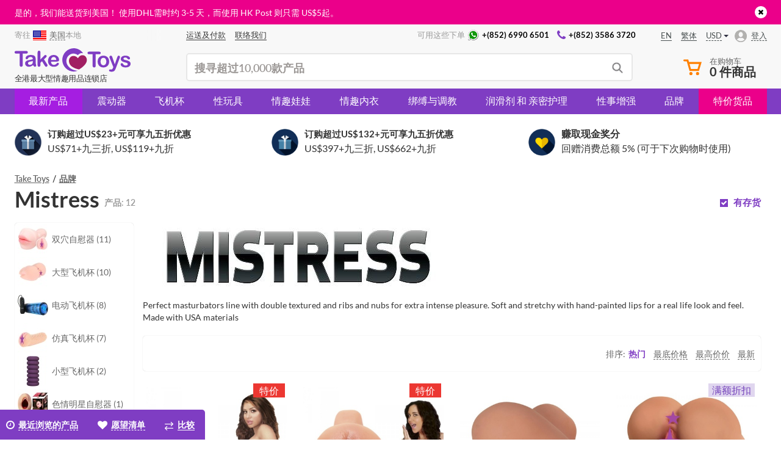

--- FILE ---
content_type: text/html; charset=UTF-8
request_url: https://taketoys.hk/sc/catalog/mistress/
body_size: 40054
content:
<!doctype html>
<html class="no-js" lang="ch">
    <head>
        <meta http-equiv="x-ua-compatible" content="ie=edge">

        <meta name="google-site-verification" content="uKGbq3uTMzLlFB-9hqXYPDsaTmFtlOSZmrZKTImfq1U" />
        
        <title>购买 Mistress — 网上商店 &mdash; Take Toys 香港</title>
        
<!-- init dataLayer -->
<script data-skip-moving="true">
    dataLayer = [ {'IP': '3.148.108.124'}, {'saleUserId': '193806687'},  ];
</script>
<!-- / init dataLayer -->        <link rel="alternate" hreflang="en-HK" href="https://taketoys.hk/catalog/mistress/" /><link rel="alternate" hreflang="en-SG" href="https://taketoys.sg/catalog/mistress/" /><link rel="alternate" hreflang="en-GB" href="https://taketoys.net/catalog/mistress/" /><link rel="alternate" hreflang="zh-Hant" href="https://taketoys.hk/zh/catalog/mistress/" /><link rel="alternate" hreflang="zh-Hant-SG" href="https://taketoys.sg/zh/catalog/mistress/" /><link rel="alternate" hreflang="zh-Hant-GB" href="https://taketoys.net/zh/catalog/mistress/" /><link rel="alternate" hreflang="zh-Hans-HK" href="https://taketoys.hk/sc/catalog/mistress/" /><link rel="alternate" hreflang="zh-Hans-SG" href="https://taketoys.sg/sc/catalog/mistress/" /><link rel="alternate" hreflang="zh-Hans-GB" href="https://taketoys.net/sc/catalog/mistress/" />
                            <meta name="viewport" content="width=device-width, initial-scale=1.0, maximum-scale=1.0">
            
        
        <meta name="format-detection" content="telephone=no">
        <meta name="SKYPE_TOOLBAR" content="SKYPE_TOOLBAR_PARSER_COMPATIBLE" />

        <link rel="apple-touch-icon" sizes="180x180" href="/local/images/favicon/apple-touch-icon.png">
        <link rel="icon" type="image/png" href="/local/images/favicon/favicon-32x32.png" sizes="32x32">
        <link rel="icon" type="image/png" href="/local/images/favicon/favicon-16x16.png" sizes="16x16">
        <link rel="manifest" href="/local/images/favicon/manifest.json">
        <link rel="mask-icon" href="/local/images/favicon/safari-pinned-tab.svg" color="#5bbad5">
        <link rel="shortcut icon" href="/local/images/favicon/favicon.ico">
        <meta name="msapplication-config" content="/local/images/favicon/browserconfig.xml">
        <meta name="theme-color" content="#ffffff">

                    <link rel="canonical" href="https://taketoys.hk/sc/catalog/mistress/"/>
        
        
        <style>
            :root {
                --catalog-list-gap: 6px;
            }
        </style>

                <meta http-equiv="Content-Type" content="text/html; charset=UTF-8">
<meta name="description" content="于香港 Take Toys 购买 Mistress 产品。 购买HK$300以上免费送货,更高达15%折扣。 隐密包装。">
<script data-skip-moving="true">(function(w, d, n) {var cl = "bx-core";var ht = d.documentElement;var htc = ht ? ht.className : undefined;if (htc === undefined || htc.indexOf(cl) !== -1){return;}var ua = n.userAgent;if (/(iPad;)|(iPhone;)/i.test(ua)){cl += " bx-ios";}else if (/Windows/i.test(ua)){cl += ' bx-win';}else if (/Macintosh/i.test(ua)){cl += " bx-mac";}else if (/Linux/i.test(ua) && !/Android/i.test(ua)){cl += " bx-linux";}else if (/Android/i.test(ua)){cl += " bx-android";}cl += (/(ipad|iphone|android|mobile|touch)/i.test(ua) ? " bx-touch" : " bx-no-touch");cl += w.devicePixelRatio && w.devicePixelRatio >= 2? " bx-retina": " bx-no-retina";if (/AppleWebKit/.test(ua)){cl += " bx-chrome";}else if (/Opera/.test(ua)){cl += " bx-opera";}else if (/Firefox/.test(ua)){cl += " bx-firefox";}ht.className = htc ? htc + " " + cl : cl;})(window, document, navigator);</script>

<link href="/local/dist/css/catalog.bundle.css?1761845943367729" type="text/css"  data-template-style="true"  rel="stylesheet" >






<style>.grecaptcha-badge {display: none;}</style>
<link rel="preload" href="/local/fonts/lato/Lato-Regular.woff2" as="font" type="font/woff2" crossorigin>
<link rel="stylesheet" type="text/css" media="screen and (max-width:767px)" href="/local/dist/css/media-mobile.bundle.css?1761845944">
<link rel="stylesheet" type="text/css" media="screen and (min-width:1280px)" href="/local/dist/css/media-wide.bundle.css?1761845945">
<meta property="og:title" content="购买 Mistress — 网上商店 &mdash; Take Toys" />
<meta property="og:description" content="于香港 Take Toys 购买 Mistress 产品。 购买HK$300以上免费送货,更高达15%折扣。 隐密包装。" />
<meta property="fb:app_id" content="1048338088550151" />
<meta property="og:url" content="https://taketoys.hk/sc/catalog/mistress/" />
<meta property="og:image:width" content="260" />
<meta property="og:image:height" content="260" />
<meta property="og:image" content="https://taketoys.hk/local/images/favicon/favicon-vibrohouse-logo-260px.png" />
<meta property="og:type" content="article" />

        
    </head>

    <body class=" _is-ch-lang user-anonymous ">
        
<div class="js-mobile-nav" data-url="/sc/local/ajax/tpl/tpl-mobile-menu.php"></div>

<div class="js-header-teaser header-teaser-wrapper" style="background-color: #eb008a;">
    <div class="container">
        <div class="header-teaser">
            <div style="color:#FFF; text-align:left; font-size:14px; line-height:1.7;">
是的，我们能送货到美国！ 使用DHL需时约 3-5 天，而使用 HK Post 则只需 <span class='nobr'>US$5</span>起。
</div>
            <a href="javascript:void(0)" class="close-teaser js-close-teaser"><i class="fa fa-times"></i></a>
        </div>
    </div>
</div>
<!-- Header -->
<header class="header ">
    <div class="container">
        <div class="header-row header-row-top">
            <div class="location-wrapper">
                <div class="selected-location">
                    <span class="hidden-xs">寄往 </span><a class="js-link js-current-region current-region-global-link fancybox.ajax"
   data-fancybox
   data-type="ajax"
   data-src="/sc/local/popups/select-city/"
   href="javascript:void(0)"
   title="美国"
><img src="/upload/resize_cache/uf/335/24_18_240cd750bba9870f18aada2478b24840a/3355e96d4277f6947feaa9d8ea017801.png" alt="美国" title="美国" width="24" height="18"><span>美国</span></a><span class="hidden-xs">本地</span>                </div>
            </div>

            <div class="center-block">
                <nav class="nav-wrapper">
                    <menu class="header-user-menu">
                        
            <a href="/sc/delivery-payment/" class="classic-link " >
        <span>运送及付款</span>
    </a>
    

                <a href="/sc/contacts/" class="classic-link " >
        <span>联络我们</span>
    </a>
    

                        </menu>
                </nav>

                <div class="contacts-wrapper">
                    <div class="caption">可用这些下单</div>

                    <nav class="nav-wrapper">
                        <menu class="header-contacts-menu">
                            
            <a href="https://wa.me/85269906501" class="classic-link " rel="nofollow">
        <i class="icon icon-whatsapp"></i><span>+(852) 6990 6501</span>
    </a>
    

                <a href="tel:+85235863720" class="classic-link " >
        <i class="fa fa-phone"></i><span>+(852) 3586 3720</span>
    </a>
    

                            </menu>
                    </nav>
                </div>
            </div>

            <div class="locale-wrapper">
                <div class="lang-switcher-wrapper">
            <div class="lang-switcher">
            <a href="/catalog/mistress/" class="classic-link"><span>en</span></a><a href="/zh/catalog/mistress/" class="classic-link"><span>繁体</span></a>        </div>
    
            <div class="currency-switcher hidden-xs js-currency-switcher-wrapper">
            <div class="currency current js-currency-switcher">
                <span>USD</span>
            </div>

            <div class="hidden js-currency-tooltip">
                <ul class="list-unstyled">
                                            <li class="currency">
                            <a href="/sc/catalog/mistress/?currency=EUR">
                                EUR                            </a>
                        </li>
                                                <li class="currency">
                            <a href="/sc/catalog/mistress/?currency=HKD">
                                HKD                            </a>
                        </li>
                                                <li class="currency">
                            <a href="/sc/catalog/mistress/?currency=CNY">
                                CNY                            </a>
                        </li>
                                                <li class="currency">
                            <a href="/sc/catalog/mistress/?currency=GBP">
                                GBP                            </a>
                        </li>
                                        </ul>
            </div>
        </div>
        </div>            </div>

            <div class="account-wrapper js-account-header-menu__container">
                                    <a href="javascript:void(0)"
                       class="js-link js-fancybox-auth login-link"
                       data-fancybox-type="ajax"
                       data-fancybox-src="/sc/local/popups/login/?socauth=no"
                    >
                        <span>登入</span>
                    </a>
                            </div>
        </div>

        <div class="header-row header-row-bottom tooltip-container js-tooltip-container">
            <div class="js-sticky-header-mobile header-mob-top row">
                <div class="visible-xs menu-burger-wrapper">
                    <div class="menu-burger js-open-mobile-menu js-mobile-nav--wait-on-loading">
                        <div class="burger-line"></div>
                        <div class="burger-line"></div>
                        <div class="burger-line"></div>
                    </div>
                </div>

                <div class="logo-wrapper visible-xs">
                    <a class="logo-link"
                       href="/sc/"
                       title="香港成人用品 - TakeToys 性商店 "
                    >
                                <svg class="visible-xs" width="95" height="20" viewBox="0 0 95 20" fill="currentColor" xmlns="http://www.w3.org/2000/svg">
<path d="M9.48557 4.36925H6.67578V13.5955C6.70916 14.0204 6.58308 14.4426 6.32206 14.7798C6.20073 14.902 6.05638 14.999 5.89734 15.0652C5.7383 15.1313 5.56772 15.1654 5.39543 15.1654C5.22314 15.1654 5.05256 15.1313 4.89352 15.0652C4.73448 14.999 4.59013 14.902 4.46879 14.7798C4.20546 14.4455 4.07744 14.0246 4.1101 13.6004V4.36925H1.3003C0.943665 4.40153 0.587936 4.29848 0.303921 4.08062C0.198049 3.98277 0.114708 3.86312 0.059658 3.72995C0.00460845 3.59677 -0.0208383 3.45323 -0.0149232 3.30927C-0.0222146 3.16302 0.00407116 3.01703 0.0619233 2.88248C0.119775 2.74793 0.207663 2.62838 0.318866 2.53296C0.5948 2.32182 0.938684 2.21913 1.28536 2.24434H9.48557C9.8434 2.21586 10.1989 2.32238 10.482 2.54291C10.5852 2.64267 10.6672 2.76215 10.7233 2.89424C10.7793 3.02632 10.8082 3.16831 10.8082 3.31177C10.8082 3.45522 10.7793 3.59721 10.7233 3.72929C10.6672 3.86138 10.5852 3.98086 10.482 4.08062C10.195 4.29258 9.84155 4.39496 9.48557 4.36925Z"/>
<path d="M14.9059 10.4056C14.4175 10.574 13.9181 10.7087 13.4113 10.8087C12.7487 10.953 12.2904 11.0525 12.0363 11.1222C11.7673 11.1943 11.5184 11.3271 11.3089 11.5104C11.1923 11.6097 11.1001 11.7345 11.0396 11.8752C10.9791 12.0159 10.9519 12.1686 10.9602 12.3215C10.9581 12.4946 10.9936 12.666 11.0641 12.824C11.1346 12.9821 11.2385 13.123 11.3687 13.2372C11.6615 13.4961 12.0443 13.6301 12.4348 13.6104C12.8855 13.6166 13.3307 13.5105 13.7301 13.3019C14.0927 13.1301 14.3961 12.8547 14.602 12.5106C14.8573 11.9584 14.9687 11.3507 14.9258 10.744L14.9059 10.4056ZM15.0603 13.8294C14.5527 14.2313 13.995 14.5659 13.4013 14.8246C12.8284 15.0547 12.2153 15.1681 11.5979 15.1581C11.0436 15.1698 10.4948 15.0468 9.99868 14.7998C9.55891 14.5734 9.19133 14.2287 8.93754 13.8045C8.69089 13.4034 8.56147 12.9415 8.56389 12.4708C8.5495 11.8597 8.77065 11.2665 9.18165 10.8137C9.63196 10.3357 10.2239 10.0148 10.8705 9.89803C11.02 9.86319 11.3687 9.78357 11.9914 9.66414C12.6142 9.54471 13.0974 9.43024 13.5209 9.33071C13.9444 9.23119 14.4077 9.10678 14.9059 8.96247C14.9082 8.48364 14.7696 8.01467 14.5073 7.61386C14.2831 7.32025 13.8248 7.17595 13.1223 7.17595C12.6573 7.15009 12.1927 7.23539 11.7673 7.42477C11.4615 7.61396 11.2053 7.87327 11.02 8.18117C10.8795 8.41005 10.7265 8.631 10.5616 8.84302C10.4809 8.90695 10.3882 8.95402 10.2889 8.98137C10.1896 9.00873 10.0858 9.01583 9.98374 9.00227C9.73061 9.008 9.4848 8.91725 9.29623 8.74847C9.2011 8.66798 9.12529 8.56715 9.07441 8.45345C9.02353 8.33975 8.99889 8.21609 9.0023 8.0916C9.01187 7.65057 9.16783 7.2252 9.44569 6.88233C9.80923 6.44001 10.2862 6.10462 10.8257 5.91194C11.5711 5.63604 12.3626 5.50593 13.1572 5.52875C13.9918 5.49637 14.825 5.6213 15.6133 5.89701C16.1706 6.10414 16.6236 6.52262 16.8737 7.06148C17.1467 7.73198 17.2725 8.45323 17.2424 9.17645C17.2424 9.72883 17.2424 10.2016 17.2424 10.5897C17.2424 10.9779 17.2424 11.4059 17.2424 11.8786C17.2472 12.3513 17.321 12.8207 17.4616 13.272C17.5705 13.573 17.6457 13.8851 17.6858 14.2026C17.6808 14.3314 17.6473 14.4575 17.5879 14.5719C17.5285 14.6863 17.4445 14.7862 17.342 14.8645C17.1293 15.0574 16.8521 15.1639 16.5648 15.163C16.2882 15.1482 16.0285 15.0248 15.8425 14.8197C15.5521 14.5197 15.2995 14.1855 15.0902 13.8244"/>
<path d="M24.5358 14.0782L22.4434 10.6494L21.1631 11.8637V13.7398C21.1764 13.931 21.1511 14.123 21.0886 14.3042C21.0262 14.4855 20.9278 14.6523 20.7994 14.7948C20.6946 14.91 20.5669 15.0022 20.4246 15.0656C20.2822 15.129 20.1283 15.1622 19.9724 15.163C19.8114 15.1711 19.6506 15.1427 19.5022 15.0797C19.3537 15.0168 19.2215 14.9211 19.1155 14.7998C18.8857 14.4904 18.7744 14.1091 18.8017 13.7249V3.64271C18.7749 3.22103 18.8812 2.80159 19.1056 2.4434C19.2035 2.30717 19.3343 2.19787 19.4859 2.12566C19.6374 2.05345 19.8048 2.02066 19.9724 2.03035C20.1357 2.0234 20.2985 2.05335 20.4485 2.11798C20.5986 2.1826 20.7322 2.28022 20.8393 2.40358C21.0763 2.71921 21.1913 3.10977 21.1631 3.50337V9.23616L23.8234 6.44938C24.0549 6.19092 24.3083 5.95284 24.5807 5.73776C24.7639 5.60471 24.9871 5.53801 25.2134 5.54866C25.4861 5.54196 25.7507 5.64196 25.9507 5.82733C26.0463 5.91815 26.1218 6.02793 26.1724 6.14962C26.223 6.27132 26.2476 6.40224 26.2446 6.53399C26.2446 6.88233 25.9258 7.34514 25.2831 7.9224L24.0227 9.07194L26.4539 12.8839C26.6332 13.1675 26.7578 13.3815 26.8375 13.5308C26.9117 13.658 26.9528 13.8017 26.957 13.9488C26.9745 14.2746 26.8636 14.5943 26.6482 14.8396C26.543 14.9472 26.4164 15.0317 26.2765 15.0874C26.1366 15.1431 25.9866 15.1689 25.8361 15.163C25.7148 15.1707 25.5932 15.154 25.4785 15.1138C25.3639 15.0736 25.2584 15.0108 25.1685 14.9291C24.9304 14.6667 24.7185 14.3817 24.5358 14.0782Z"/>
<path d="M29.8068 9.59445H34.1012C34.0969 8.93159 33.8648 8.29033 33.4436 7.77807C33.2517 7.57726 33.0191 7.41966 32.7614 7.31582C32.5036 7.21198 32.2267 7.1643 31.949 7.17593C31.6767 7.1674 31.4058 7.21767 31.1547 7.32331C30.9037 7.42894 30.6784 7.58745 30.4943 7.78802C30.0733 8.29871 29.8317 8.93335 29.8068 9.59445ZM34.435 10.948H29.8018C29.7969 11.4412 29.9078 11.9286 30.1256 12.3713C30.3142 12.7523 30.6058 13.073 30.9676 13.2969C31.3166 13.5056 31.7166 13.614 32.1234 13.6104C32.3857 13.6124 32.6472 13.5789 32.9006 13.5109C33.1423 13.4406 33.3723 13.3349 33.5831 13.1973C33.7964 13.0613 33.9995 12.91 34.1909 12.7445L34.9083 12.0876C35.0511 11.979 35.227 11.9228 35.4065 11.9284C35.6202 11.9204 35.8295 11.9913 35.9943 12.1274C36.0702 12.1993 36.1296 12.2869 36.1683 12.384C36.207 12.4811 36.2241 12.5854 36.2185 12.6898C36.2005 12.9573 36.1148 13.2158 35.9694 13.4412C35.771 13.7617 35.5121 14.0405 35.2072 14.2623C34.8236 14.5508 34.3941 14.7729 33.9368 14.9192C33.3654 15.1015 32.7679 15.189 32.1682 15.1779C31.5193 15.2167 30.8694 15.1213 30.2591 14.8978C29.6488 14.6743 29.0912 14.3276 28.6211 13.8791C28.1863 13.4044 27.8504 12.8479 27.6332 12.2421C27.4159 11.6363 27.3216 10.9934 27.3557 10.3509C27.3501 9.68925 27.4562 9.03146 27.6695 8.4051C27.8628 7.83465 28.1733 7.31087 28.5812 6.86739C28.9971 6.42635 29.5083 6.08594 30.0758 5.87211C30.6979 5.63693 31.3586 5.52045 32.0237 5.52874C32.8546 5.50489 33.6762 5.70793 34.4001 6.11596C35.0284 6.46398 35.5463 6.98126 35.8947 7.60888C36.2155 8.18805 36.3868 8.83799 36.3929 9.4999C36.3929 10.0921 36.2235 10.4952 35.8947 10.6544C35.4389 10.8684 34.9381 10.9691 34.435 10.948Z"/>
<path d="M69.2336 4.92162H66.4238V14.1478C66.4596 14.573 66.3333 14.9961 66.07 15.3322C65.9494 15.4556 65.8053 15.5536 65.6461 15.6206C65.487 15.6875 65.3161 15.722 65.1434 15.722C64.9707 15.722 64.7998 15.6875 64.6407 15.6206C64.4815 15.5536 64.3374 15.4556 64.2168 15.3322C63.9526 14.9983 63.8244 14.5771 63.8581 14.1528V4.92162H61.0483C60.6916 4.9539 60.3359 4.85085 60.0519 4.63298C59.9484 4.53236 59.8661 4.41204 59.81 4.27913C59.7538 4.14623 59.7249 4.00343 59.7249 3.85916C59.7249 3.7149 59.7538 3.5721 59.81 3.43919C59.8661 3.30628 59.9484 3.18596 60.0519 3.08534C60.3299 2.87883 60.6727 2.77824 61.0184 2.80168H69.2037C69.5606 2.77419 69.9152 2.87868 70.2001 3.09528C70.3068 3.19268 70.3911 3.31212 70.447 3.44532C70.5029 3.57852 70.5292 3.72228 70.5239 3.86662C70.5278 4.01051 70.5005 4.15355 70.4437 4.28586C70.3869 4.41817 70.3021 4.53659 70.1951 4.63298C69.9097 4.84824 69.555 4.951 69.1987 4.92162"/>
<path d="M75.0774 10.9082C75.1277 10.1077 74.9027 9.31412 74.4397 8.65886C74.239 8.39779 73.9788 8.18842 73.6807 8.04819C73.3825 7.90796 73.0552 7.84093 72.7259 7.85269C72.292 7.84528 71.8662 7.97028 71.5053 8.21099C71.1334 8.47517 70.8489 8.84426 70.6883 9.27096C70.3128 10.3251 70.3128 11.4763 70.6883 12.5305C70.848 12.9549 71.1286 13.3233 71.4954 13.5905C71.8589 13.8385 72.2907 13.9672 72.7309 13.9587C73.0607 13.9707 73.3886 13.9033 73.6869 13.7621C73.9852 13.621 74.2451 13.4102 74.4447 13.1476C74.908 12.4963 75.1332 11.7056 75.0823 10.9082H75.0774ZM77.4587 10.9082C77.4656 11.5728 77.3542 12.2333 77.1299 12.8589C76.9244 13.4311 76.6001 13.9534 76.1784 14.3917C75.7568 14.8259 75.2472 15.1652 74.6838 15.3869C74.0605 15.6239 73.3977 15.7404 72.7309 15.7303C72.0702 15.7388 71.414 15.6206 70.7979 15.382C70.2358 15.1587 69.7275 14.8188 69.3067 14.3847C68.8859 13.9506 68.5621 13.4323 68.3568 12.8639C67.9218 11.5963 67.9218 10.2201 68.3568 8.95247C68.5606 8.38356 68.8833 7.86448 69.3033 7.4297C69.7227 6.9928 70.2329 6.65306 70.7979 6.43442C72.0521 5.97328 73.4296 5.97328 74.6838 6.43442C75.2482 6.65421 75.7582 6.99379 76.1784 7.4297C76.6007 7.86555 76.9251 8.3864 77.1299 8.95745C77.3515 9.58199 77.4611 10.2407 77.4537 10.9032"/>
<path d="M80.6423 16.014L80.8565 15.4815L77.9421 8.15628C77.7995 7.86735 77.7085 7.5558 77.6731 7.23564C77.6734 7.03713 77.7286 6.84255 77.8325 6.67331C77.9345 6.49758 78.0826 6.35304 78.2609 6.2553C78.4337 6.15578 78.6294 6.10264 78.8289 6.10103C78.9738 6.09179 79.119 6.11618 79.2529 6.1723C79.3869 6.22842 79.5061 6.31473 79.6011 6.42449C79.8048 6.70873 79.9597 7.02492 80.0594 7.36005L82.0522 13.1774L83.9503 7.76314C84.0687 7.41302 84.2051 7.0692 84.3588 6.73302C84.4428 6.53619 84.5767 6.36466 84.7474 6.23539C84.9228 6.14051 85.1211 6.09574 85.3203 6.106C85.496 6.11091 85.6675 6.1606 85.8185 6.25031C85.9794 6.34014 86.1122 6.47278 86.2021 6.63349C86.2877 6.78563 86.3339 6.95666 86.3366 7.13113C86.3117 7.24061 86.2719 7.39488 86.222 7.59891C86.1697 7.80773 86.1065 8.01371 86.0327 8.21599L82.9439 16.2877C82.7398 16.8697 82.4777 17.4299 82.1618 17.9597C81.9212 18.3552 81.5765 18.6771 81.1654 18.8903C80.6349 19.1327 80.0543 19.2453 79.4715 19.2188C78.9417 19.2462 78.4117 19.1684 77.9122 18.9899C77.7483 18.9273 77.6089 18.8136 77.5147 18.6657C77.4205 18.5178 77.3764 18.3436 77.3891 18.1688C77.3818 18.0524 77.4003 17.9358 77.4434 17.8274C77.4864 17.719 77.553 17.6215 77.6382 17.5417C77.8457 17.3782 78.107 17.2983 78.3705 17.3178C78.497 17.3185 78.6228 17.337 78.7442 17.3725C78.8714 17.4038 79.0018 17.4205 79.1328 17.4223C79.3534 17.433 79.5734 17.3921 79.7754 17.3029C79.9501 17.2015 80.0946 17.0555 80.1939 16.8799C80.3592 16.5987 80.5041 16.306 80.6273 16.004"/>
<path d="M94.9999 12.6251C95.0275 13.2241 94.8578 13.8155 94.5168 14.309C94.1758 14.8024 93.6823 15.1706 93.1118 15.3571C92.3852 15.6174 91.6166 15.7406 90.845 15.7204C90.0969 15.7378 89.353 15.6041 88.658 15.3273C88.1278 15.123 87.6629 14.7791 87.3128 14.332C87.0438 13.9983 86.8916 13.5858 86.8794 13.1576C86.8785 13.0334 86.9027 12.9103 86.9507 12.7957C86.9986 12.6811 87.0693 12.5773 87.1584 12.4907C87.2506 12.3997 87.3605 12.3285 87.4813 12.2814C87.6021 12.2344 87.7313 12.2124 87.8609 12.217C88.0675 12.2034 88.2718 12.2673 88.4338 12.3962C88.5854 12.5411 88.7132 12.7091 88.8124 12.8938C89.0207 13.2759 89.3201 13.6006 89.6842 13.8393C90.1098 14.0646 90.5882 14.1712 91.0692 14.1479C91.4809 14.1663 91.8882 14.0567 92.235 13.8344C92.3658 13.7621 92.4763 13.6581 92.5564 13.5321C92.6365 13.406 92.6836 13.2618 92.6933 13.1128C92.7047 12.9324 92.6666 12.7523 92.5832 12.5918C92.4998 12.4314 92.3743 12.2966 92.22 12.2021C91.7293 11.9457 91.2041 11.7613 90.6607 11.6547C89.9802 11.4967 89.3138 11.2837 88.6679 11.0177C88.1955 10.8225 87.7744 10.521 87.4374 10.1369C87.1281 9.76045 86.9653 9.28506 86.9791 8.79825C86.9815 8.31799 87.1291 7.84967 87.4025 7.45464C87.7189 7.01145 88.154 6.66647 88.658 6.45936C89.2874 6.19197 89.967 6.06298 90.6507 6.08115C91.2078 6.07537 91.7634 6.13889 92.3047 6.27026C92.7356 6.36979 93.1477 6.5378 93.5253 6.7679C93.8214 6.95037 94.076 7.19278 94.2726 7.47952C94.4305 7.70279 94.5188 7.96766 94.5267 8.2409C94.531 8.36466 94.5093 8.48796 94.4629 8.60282C94.4166 8.71767 94.3466 8.82154 94.2576 8.90773C94.0423 9.09202 93.7634 9.1849 93.4805 9.16652C93.2558 9.1706 93.0363 9.09869 92.8577 8.96248C92.6422 8.77417 92.4469 8.56403 92.2748 8.33545C92.101 8.11281 91.8863 7.92533 91.6421 7.78308C91.3337 7.62841 90.9904 7.55638 90.6457 7.57407C90.2712 7.55929 89.9006 7.65444 89.5796 7.84776C89.455 7.91256 89.35 8.00949 89.2755 8.1285C89.2011 8.24751 89.1598 8.38426 89.1562 8.52456C89.1547 8.64439 89.1825 8.76278 89.2372 8.86945C89.2919 8.97611 89.3718 9.06782 89.47 9.13664C89.7225 9.31891 90.0061 9.45382 90.307 9.53476C90.6607 9.63429 91.1489 9.76368 91.7667 9.91297C92.3904 10.0521 92.9944 10.2677 93.5651 10.5549C93.9822 10.7628 94.3454 11.0643 94.6263 11.4357C94.8652 11.7729 94.9908 12.1772 94.985 12.5903"/>
<path d="M43.0736 13.3715C41.6837 10.53 42.421 6.8077 45.4649 5.10577C48.8925 3.18987 51.8218 5.67307 51.8218 5.67307C51.8218 5.67307 53.6851 3.27446 56.1113 4.18016L56.1511 4.215C55.3085 2.92372 54.1572 1.86229 52.8013 1.12644C51.4454 0.390595 49.9274 0.00347214 48.3843 0C45.8859 0.0569661 43.509 1.08837 41.7622 2.87354C40.0154 4.65871 39.0374 7.05588 39.0374 9.55217C39.0374 12.0485 40.0154 14.4456 41.7622 16.2308C43.509 18.016 45.8859 19.0474 48.3843 19.1043C49.4876 19.0788 50.5768 18.8511 51.5977 18.4325C51.8368 18.343 45.7439 18.542 43.0836 13.3715"/>
<path d="M59.1551 9.88309C59.2797 8.007 58.094 5.98162 56.0415 5.72783C53.1769 5.37948 51.9164 8.21602 51.9164 8.21602C51.9164 8.21602 50.1827 5.83233 47.358 6.42452C45.3304 6.85249 44.329 8.9127 44.5382 10.8037C44.9069 16.2777 52.8281 17.3477 52.8281 17.3477C52.8281 17.3477 59.0754 13.7846 59.1551 9.88309Z" fill="#A11F63"/>
</svg>
        <svg  width="190" height="40" class="hidden-xs" width="95" height="20" viewBox="0 0 95 20" fill="currentColor" xmlns="http://www.w3.org/2000/svg">
<path d="M9.48557 4.36925H6.67578V13.5955C6.70916 14.0204 6.58308 14.4426 6.32206 14.7798C6.20073 14.902 6.05638 14.999 5.89734 15.0652C5.7383 15.1313 5.56772 15.1654 5.39543 15.1654C5.22314 15.1654 5.05256 15.1313 4.89352 15.0652C4.73448 14.999 4.59013 14.902 4.46879 14.7798C4.20546 14.4455 4.07744 14.0246 4.1101 13.6004V4.36925H1.3003C0.943665 4.40153 0.587936 4.29848 0.303921 4.08062C0.198049 3.98277 0.114708 3.86312 0.059658 3.72995C0.00460845 3.59677 -0.0208383 3.45323 -0.0149232 3.30927C-0.0222146 3.16302 0.00407116 3.01703 0.0619233 2.88248C0.119775 2.74793 0.207663 2.62838 0.318866 2.53296C0.5948 2.32182 0.938684 2.21913 1.28536 2.24434H9.48557C9.8434 2.21586 10.1989 2.32238 10.482 2.54291C10.5852 2.64267 10.6672 2.76215 10.7233 2.89424C10.7793 3.02632 10.8082 3.16831 10.8082 3.31177C10.8082 3.45522 10.7793 3.59721 10.7233 3.72929C10.6672 3.86138 10.5852 3.98086 10.482 4.08062C10.195 4.29258 9.84155 4.39496 9.48557 4.36925Z"/>
<path d="M14.9059 10.4056C14.4175 10.574 13.9181 10.7087 13.4113 10.8087C12.7487 10.953 12.2904 11.0525 12.0363 11.1222C11.7673 11.1943 11.5184 11.3271 11.3089 11.5104C11.1923 11.6097 11.1001 11.7345 11.0396 11.8752C10.9791 12.0159 10.9519 12.1686 10.9602 12.3215C10.9581 12.4946 10.9936 12.666 11.0641 12.824C11.1346 12.9821 11.2385 13.123 11.3687 13.2372C11.6615 13.4961 12.0443 13.6301 12.4348 13.6104C12.8855 13.6166 13.3307 13.5105 13.7301 13.3019C14.0927 13.1301 14.3961 12.8547 14.602 12.5106C14.8573 11.9584 14.9687 11.3507 14.9258 10.744L14.9059 10.4056ZM15.0603 13.8294C14.5527 14.2313 13.995 14.5659 13.4013 14.8246C12.8284 15.0547 12.2153 15.1681 11.5979 15.1581C11.0436 15.1698 10.4948 15.0468 9.99868 14.7998C9.55891 14.5734 9.19133 14.2287 8.93754 13.8045C8.69089 13.4034 8.56147 12.9415 8.56389 12.4708C8.5495 11.8597 8.77065 11.2665 9.18165 10.8137C9.63196 10.3357 10.2239 10.0148 10.8705 9.89803C11.02 9.86319 11.3687 9.78357 11.9914 9.66414C12.6142 9.54471 13.0974 9.43024 13.5209 9.33071C13.9444 9.23119 14.4077 9.10678 14.9059 8.96247C14.9082 8.48364 14.7696 8.01467 14.5073 7.61386C14.2831 7.32025 13.8248 7.17595 13.1223 7.17595C12.6573 7.15009 12.1927 7.23539 11.7673 7.42477C11.4615 7.61396 11.2053 7.87327 11.02 8.18117C10.8795 8.41005 10.7265 8.631 10.5616 8.84302C10.4809 8.90695 10.3882 8.95402 10.2889 8.98137C10.1896 9.00873 10.0858 9.01583 9.98374 9.00227C9.73061 9.008 9.4848 8.91725 9.29623 8.74847C9.2011 8.66798 9.12529 8.56715 9.07441 8.45345C9.02353 8.33975 8.99889 8.21609 9.0023 8.0916C9.01187 7.65057 9.16783 7.2252 9.44569 6.88233C9.80923 6.44001 10.2862 6.10462 10.8257 5.91194C11.5711 5.63604 12.3626 5.50593 13.1572 5.52875C13.9918 5.49637 14.825 5.6213 15.6133 5.89701C16.1706 6.10414 16.6236 6.52262 16.8737 7.06148C17.1467 7.73198 17.2725 8.45323 17.2424 9.17645C17.2424 9.72883 17.2424 10.2016 17.2424 10.5897C17.2424 10.9779 17.2424 11.4059 17.2424 11.8786C17.2472 12.3513 17.321 12.8207 17.4616 13.272C17.5705 13.573 17.6457 13.8851 17.6858 14.2026C17.6808 14.3314 17.6473 14.4575 17.5879 14.5719C17.5285 14.6863 17.4445 14.7862 17.342 14.8645C17.1293 15.0574 16.8521 15.1639 16.5648 15.163C16.2882 15.1482 16.0285 15.0248 15.8425 14.8197C15.5521 14.5197 15.2995 14.1855 15.0902 13.8244"/>
<path d="M24.5358 14.0782L22.4434 10.6494L21.1631 11.8637V13.7398C21.1764 13.931 21.1511 14.123 21.0886 14.3042C21.0262 14.4855 20.9278 14.6523 20.7994 14.7948C20.6946 14.91 20.5669 15.0022 20.4246 15.0656C20.2822 15.129 20.1283 15.1622 19.9724 15.163C19.8114 15.1711 19.6506 15.1427 19.5022 15.0797C19.3537 15.0168 19.2215 14.9211 19.1155 14.7998C18.8857 14.4904 18.7744 14.1091 18.8017 13.7249V3.64271C18.7749 3.22103 18.8812 2.80159 19.1056 2.4434C19.2035 2.30717 19.3343 2.19787 19.4859 2.12566C19.6374 2.05345 19.8048 2.02066 19.9724 2.03035C20.1357 2.0234 20.2985 2.05335 20.4485 2.11798C20.5986 2.1826 20.7322 2.28022 20.8393 2.40358C21.0763 2.71921 21.1913 3.10977 21.1631 3.50337V9.23616L23.8234 6.44938C24.0549 6.19092 24.3083 5.95284 24.5807 5.73776C24.7639 5.60471 24.9871 5.53801 25.2134 5.54866C25.4861 5.54196 25.7507 5.64196 25.9507 5.82733C26.0463 5.91815 26.1218 6.02793 26.1724 6.14962C26.223 6.27132 26.2476 6.40224 26.2446 6.53399C26.2446 6.88233 25.9258 7.34514 25.2831 7.9224L24.0227 9.07194L26.4539 12.8839C26.6332 13.1675 26.7578 13.3815 26.8375 13.5308C26.9117 13.658 26.9528 13.8017 26.957 13.9488C26.9745 14.2746 26.8636 14.5943 26.6482 14.8396C26.543 14.9472 26.4164 15.0317 26.2765 15.0874C26.1366 15.1431 25.9866 15.1689 25.8361 15.163C25.7148 15.1707 25.5932 15.154 25.4785 15.1138C25.3639 15.0736 25.2584 15.0108 25.1685 14.9291C24.9304 14.6667 24.7185 14.3817 24.5358 14.0782Z"/>
<path d="M29.8068 9.59445H34.1012C34.0969 8.93159 33.8648 8.29033 33.4436 7.77807C33.2517 7.57726 33.0191 7.41966 32.7614 7.31582C32.5036 7.21198 32.2267 7.1643 31.949 7.17593C31.6767 7.1674 31.4058 7.21767 31.1547 7.32331C30.9037 7.42894 30.6784 7.58745 30.4943 7.78802C30.0733 8.29871 29.8317 8.93335 29.8068 9.59445ZM34.435 10.948H29.8018C29.7969 11.4412 29.9078 11.9286 30.1256 12.3713C30.3142 12.7523 30.6058 13.073 30.9676 13.2969C31.3166 13.5056 31.7166 13.614 32.1234 13.6104C32.3857 13.6124 32.6472 13.5789 32.9006 13.5109C33.1423 13.4406 33.3723 13.3349 33.5831 13.1973C33.7964 13.0613 33.9995 12.91 34.1909 12.7445L34.9083 12.0876C35.0511 11.979 35.227 11.9228 35.4065 11.9284C35.6202 11.9204 35.8295 11.9913 35.9943 12.1274C36.0702 12.1993 36.1296 12.2869 36.1683 12.384C36.207 12.4811 36.2241 12.5854 36.2185 12.6898C36.2005 12.9573 36.1148 13.2158 35.9694 13.4412C35.771 13.7617 35.5121 14.0405 35.2072 14.2623C34.8236 14.5508 34.3941 14.7729 33.9368 14.9192C33.3654 15.1015 32.7679 15.189 32.1682 15.1779C31.5193 15.2167 30.8694 15.1213 30.2591 14.8978C29.6488 14.6743 29.0912 14.3276 28.6211 13.8791C28.1863 13.4044 27.8504 12.8479 27.6332 12.2421C27.4159 11.6363 27.3216 10.9934 27.3557 10.3509C27.3501 9.68925 27.4562 9.03146 27.6695 8.4051C27.8628 7.83465 28.1733 7.31087 28.5812 6.86739C28.9971 6.42635 29.5083 6.08594 30.0758 5.87211C30.6979 5.63693 31.3586 5.52045 32.0237 5.52874C32.8546 5.50489 33.6762 5.70793 34.4001 6.11596C35.0284 6.46398 35.5463 6.98126 35.8947 7.60888C36.2155 8.18805 36.3868 8.83799 36.3929 9.4999C36.3929 10.0921 36.2235 10.4952 35.8947 10.6544C35.4389 10.8684 34.9381 10.9691 34.435 10.948Z"/>
<path d="M69.2336 4.92162H66.4238V14.1478C66.4596 14.573 66.3333 14.9961 66.07 15.3322C65.9494 15.4556 65.8053 15.5536 65.6461 15.6206C65.487 15.6875 65.3161 15.722 65.1434 15.722C64.9707 15.722 64.7998 15.6875 64.6407 15.6206C64.4815 15.5536 64.3374 15.4556 64.2168 15.3322C63.9526 14.9983 63.8244 14.5771 63.8581 14.1528V4.92162H61.0483C60.6916 4.9539 60.3359 4.85085 60.0519 4.63298C59.9484 4.53236 59.8661 4.41204 59.81 4.27913C59.7538 4.14623 59.7249 4.00343 59.7249 3.85916C59.7249 3.7149 59.7538 3.5721 59.81 3.43919C59.8661 3.30628 59.9484 3.18596 60.0519 3.08534C60.3299 2.87883 60.6727 2.77824 61.0184 2.80168H69.2037C69.5606 2.77419 69.9152 2.87868 70.2001 3.09528C70.3068 3.19268 70.3911 3.31212 70.447 3.44532C70.5029 3.57852 70.5292 3.72228 70.5239 3.86662C70.5278 4.01051 70.5005 4.15355 70.4437 4.28586C70.3869 4.41817 70.3021 4.53659 70.1951 4.63298C69.9097 4.84824 69.555 4.951 69.1987 4.92162"/>
<path d="M75.0774 10.9082C75.1277 10.1077 74.9027 9.31412 74.4397 8.65886C74.239 8.39779 73.9788 8.18842 73.6807 8.04819C73.3825 7.90796 73.0552 7.84093 72.7259 7.85269C72.292 7.84528 71.8662 7.97028 71.5053 8.21099C71.1334 8.47517 70.8489 8.84426 70.6883 9.27096C70.3128 10.3251 70.3128 11.4763 70.6883 12.5305C70.848 12.9549 71.1286 13.3233 71.4954 13.5905C71.8589 13.8385 72.2907 13.9672 72.7309 13.9587C73.0607 13.9707 73.3886 13.9033 73.6869 13.7621C73.9852 13.621 74.2451 13.4102 74.4447 13.1476C74.908 12.4963 75.1332 11.7056 75.0823 10.9082H75.0774ZM77.4587 10.9082C77.4656 11.5728 77.3542 12.2333 77.1299 12.8589C76.9244 13.4311 76.6001 13.9534 76.1784 14.3917C75.7568 14.8259 75.2472 15.1652 74.6838 15.3869C74.0605 15.6239 73.3977 15.7404 72.7309 15.7303C72.0702 15.7388 71.414 15.6206 70.7979 15.382C70.2358 15.1587 69.7275 14.8188 69.3067 14.3847C68.8859 13.9506 68.5621 13.4323 68.3568 12.8639C67.9218 11.5963 67.9218 10.2201 68.3568 8.95247C68.5606 8.38356 68.8833 7.86448 69.3033 7.4297C69.7227 6.9928 70.2329 6.65306 70.7979 6.43442C72.0521 5.97328 73.4296 5.97328 74.6838 6.43442C75.2482 6.65421 75.7582 6.99379 76.1784 7.4297C76.6007 7.86555 76.9251 8.3864 77.1299 8.95745C77.3515 9.58199 77.4611 10.2407 77.4537 10.9032"/>
<path d="M80.6423 16.014L80.8565 15.4815L77.9421 8.15628C77.7995 7.86735 77.7085 7.5558 77.6731 7.23564C77.6734 7.03713 77.7286 6.84255 77.8325 6.67331C77.9345 6.49758 78.0826 6.35304 78.2609 6.2553C78.4337 6.15578 78.6294 6.10264 78.8289 6.10103C78.9738 6.09179 79.119 6.11618 79.2529 6.1723C79.3869 6.22842 79.5061 6.31473 79.6011 6.42449C79.8048 6.70873 79.9597 7.02492 80.0594 7.36005L82.0522 13.1774L83.9503 7.76314C84.0687 7.41302 84.2051 7.0692 84.3588 6.73302C84.4428 6.53619 84.5767 6.36466 84.7474 6.23539C84.9228 6.14051 85.1211 6.09574 85.3203 6.106C85.496 6.11091 85.6675 6.1606 85.8185 6.25031C85.9794 6.34014 86.1122 6.47278 86.2021 6.63349C86.2877 6.78563 86.3339 6.95666 86.3366 7.13113C86.3117 7.24061 86.2719 7.39488 86.222 7.59891C86.1697 7.80773 86.1065 8.01371 86.0327 8.21599L82.9439 16.2877C82.7398 16.8697 82.4777 17.4299 82.1618 17.9597C81.9212 18.3552 81.5765 18.6771 81.1654 18.8903C80.6349 19.1327 80.0543 19.2453 79.4715 19.2188C78.9417 19.2462 78.4117 19.1684 77.9122 18.9899C77.7483 18.9273 77.6089 18.8136 77.5147 18.6657C77.4205 18.5178 77.3764 18.3436 77.3891 18.1688C77.3818 18.0524 77.4003 17.9358 77.4434 17.8274C77.4864 17.719 77.553 17.6215 77.6382 17.5417C77.8457 17.3782 78.107 17.2983 78.3705 17.3178C78.497 17.3185 78.6228 17.337 78.7442 17.3725C78.8714 17.4038 79.0018 17.4205 79.1328 17.4223C79.3534 17.433 79.5734 17.3921 79.7754 17.3029C79.9501 17.2015 80.0946 17.0555 80.1939 16.8799C80.3592 16.5987 80.5041 16.306 80.6273 16.004"/>
<path d="M94.9999 12.6251C95.0275 13.2241 94.8578 13.8155 94.5168 14.309C94.1758 14.8024 93.6823 15.1706 93.1118 15.3571C92.3852 15.6174 91.6166 15.7406 90.845 15.7204C90.0969 15.7378 89.353 15.6041 88.658 15.3273C88.1278 15.123 87.6629 14.7791 87.3128 14.332C87.0438 13.9983 86.8916 13.5858 86.8794 13.1576C86.8785 13.0334 86.9027 12.9103 86.9507 12.7957C86.9986 12.6811 87.0693 12.5773 87.1584 12.4907C87.2506 12.3997 87.3605 12.3285 87.4813 12.2814C87.6021 12.2344 87.7313 12.2124 87.8609 12.217C88.0675 12.2034 88.2718 12.2673 88.4338 12.3962C88.5854 12.5411 88.7132 12.7091 88.8124 12.8938C89.0207 13.2759 89.3201 13.6006 89.6842 13.8393C90.1098 14.0646 90.5882 14.1712 91.0692 14.1479C91.4809 14.1663 91.8882 14.0567 92.235 13.8344C92.3658 13.7621 92.4763 13.6581 92.5564 13.5321C92.6365 13.406 92.6836 13.2618 92.6933 13.1128C92.7047 12.9324 92.6666 12.7523 92.5832 12.5918C92.4998 12.4314 92.3743 12.2966 92.22 12.2021C91.7293 11.9457 91.2041 11.7613 90.6607 11.6547C89.9802 11.4967 89.3138 11.2837 88.6679 11.0177C88.1955 10.8225 87.7744 10.521 87.4374 10.1369C87.1281 9.76045 86.9653 9.28506 86.9791 8.79825C86.9815 8.31799 87.1291 7.84967 87.4025 7.45464C87.7189 7.01145 88.154 6.66647 88.658 6.45936C89.2874 6.19197 89.967 6.06298 90.6507 6.08115C91.2078 6.07537 91.7634 6.13889 92.3047 6.27026C92.7356 6.36979 93.1477 6.5378 93.5253 6.7679C93.8214 6.95037 94.076 7.19278 94.2726 7.47952C94.4305 7.70279 94.5188 7.96766 94.5267 8.2409C94.531 8.36466 94.5093 8.48796 94.4629 8.60282C94.4166 8.71767 94.3466 8.82154 94.2576 8.90773C94.0423 9.09202 93.7634 9.1849 93.4805 9.16652C93.2558 9.1706 93.0363 9.09869 92.8577 8.96248C92.6422 8.77417 92.4469 8.56403 92.2748 8.33545C92.101 8.11281 91.8863 7.92533 91.6421 7.78308C91.3337 7.62841 90.9904 7.55638 90.6457 7.57407C90.2712 7.55929 89.9006 7.65444 89.5796 7.84776C89.455 7.91256 89.35 8.00949 89.2755 8.1285C89.2011 8.24751 89.1598 8.38426 89.1562 8.52456C89.1547 8.64439 89.1825 8.76278 89.2372 8.86945C89.2919 8.97611 89.3718 9.06782 89.47 9.13664C89.7225 9.31891 90.0061 9.45382 90.307 9.53476C90.6607 9.63429 91.1489 9.76368 91.7667 9.91297C92.3904 10.0521 92.9944 10.2677 93.5651 10.5549C93.9822 10.7628 94.3454 11.0643 94.6263 11.4357C94.8652 11.7729 94.9908 12.1772 94.985 12.5903"/>
<path d="M43.0736 13.3715C41.6837 10.53 42.421 6.8077 45.4649 5.10577C48.8925 3.18987 51.8218 5.67307 51.8218 5.67307C51.8218 5.67307 53.6851 3.27446 56.1113 4.18016L56.1511 4.215C55.3085 2.92372 54.1572 1.86229 52.8013 1.12644C51.4454 0.390595 49.9274 0.00347214 48.3843 0C45.8859 0.0569661 43.509 1.08837 41.7622 2.87354C40.0154 4.65871 39.0374 7.05588 39.0374 9.55217C39.0374 12.0485 40.0154 14.4456 41.7622 16.2308C43.509 18.016 45.8859 19.0474 48.3843 19.1043C49.4876 19.0788 50.5768 18.8511 51.5977 18.4325C51.8368 18.343 45.7439 18.542 43.0836 13.3715"/>
<path d="M59.1551 9.88309C59.2797 8.007 58.094 5.98162 56.0415 5.72783C53.1769 5.37948 51.9164 8.21602 51.9164 8.21602C51.9164 8.21602 50.1827 5.83233 47.358 6.42452C45.3304 6.85249 44.329 8.9127 44.5382 10.8037C44.9069 16.2777 52.8281 17.3477 52.8281 17.3477C52.8281 17.3477 59.0754 13.7846 59.1551 9.88309Z" fill="#A11F63"/>
</svg>
        <div class="under-logo-text">
                            全港最大型情趣用品连锁店                    </div>
                        </a>
                </div>

                <div class="user-wrapper visible-xs">
                                            <a class="js-link js-fancybox-auth"
                           href="/sc/personal/profile/"
                           data-fancybox-type="ajax"
                           data-fancybox-src="/sc/local/popups/login/"
                        >
                            <svg width="23" height="24" viewBox="0 0 18 19" fill="currentColor" xmlns="http://www.w3.org/2000/svg">
<path d="M9 0C8.01109 0 7.04439 0.293245 6.22215 0.842652C5.3999 1.39206 4.75904 2.17295 4.3806 3.08658C4.00216 4.00021 3.90315 5.00555 4.09607 5.97545C4.289 6.94536 4.7652 7.83627 5.46447 8.53553C6.16373 9.2348 7.05464 9.711 8.02455 9.90393C8.99445 10.0969 9.99979 9.99784 10.9134 9.6194C11.827 9.24096 12.6079 8.6001 13.1573 7.77785C13.7068 6.95561 14 5.98891 14 5C14 3.67392 13.4732 2.40215 12.5355 1.46447C11.5979 0.526784 10.3261 0 9 0ZM9 8C8.40666 8 7.82664 7.82405 7.33329 7.49441C6.83994 7.16476 6.45542 6.69623 6.22836 6.14805C6.0013 5.59987 5.94189 4.99667 6.05764 4.41473C6.1734 3.83279 6.45912 3.29824 6.87868 2.87868C7.29824 2.45912 7.83279 2.1734 8.41473 2.05764C8.99667 1.94189 9.59987 2.0013 10.1481 2.22836C10.6962 2.45542 11.1648 2.83994 11.4944 3.33329C11.8241 3.82664 12 4.40666 12 5C12 5.79565 11.6839 6.55871 11.1213 7.12132C10.5587 7.68393 9.79565 8 9 8ZM18 19V18C18 16.1435 17.2625 14.363 15.9497 13.0503C14.637 11.7375 12.8565 11 11 11H7C5.14348 11 3.36301 11.7375 2.05025 13.0503C0.737498 14.363 0 16.1435 0 18V19H2V18C2 16.6739 2.52678 15.4021 3.46447 14.4645C4.40215 13.5268 5.67392 13 7 13H11C12.3261 13 13.5979 13.5268 14.5355 14.4645C15.4732 15.4021 16 16.6739 16 18V19H18Z"/>
</svg>
                        </a>
                                    </div>

                                    <div class="basket-wrapper js-mini-basket-container">
                        <div class="mini-basket-block header-top-block tooltip-container js-mini-basket"
     data-ajax-url="/sc/local/ajax/tpl/tpl-basket-header.php"
     data-qtip-content="/sc/local/ajax/tpl/tpl-basket-tooltip.php"
     data-delete-handler="/sc/local/templates/.default/components/bitrix/sale.basket.basket.line/header_basket/../../sale.basket.basket/basket/ajax.php"
>
        <a href="/sc/cart/"
       class="js-mini-basket-info js-empty"
    >
        <svg class="visible-xs" width="24" height="24" viewBox="0 0 24 24" fill="currentColor" xmlns="http://www.w3.org/2000/svg">
<path d="M1.02029 0C0.749692 0 0.490177 0.105357 0.298836 0.292893C0.107495 0.48043 0 0.734784 0 1C0 1.26522 0.107495 1.51957 0.298836 1.70711C0.490177 1.89464 0.749692 2 1.02029 2H1.52227C1.74382 2.00038 1.95922 2.07142 2.13593 2.2024C2.31264 2.33338 2.44105 2.51717 2.50175 2.726L5.73811 13.826C5.92115 14.4524 6.30731 15.0034 6.83819 15.3956C7.36907 15.7878 8.01581 16 8.68062 16H18.004C18.6159 16.0001 19.2137 15.8205 19.7204 15.4843C20.2271 15.1481 20.6194 14.6708 20.8466 14.114L23.8544 6.742C23.978 6.43865 24.024 6.11024 23.9882 5.78546C23.9525 5.46068 23.8361 5.14943 23.6493 4.87892C23.4625 4.6084 23.2109 4.38685 22.9165 4.23364C22.6222 4.08042 22.294 4.00021 21.9607 4H4.99534L4.46275 2.176C4.28017 1.54955 3.89448 0.998372 3.36398 0.605793C2.83348 0.213214 2.187 0.000568736 1.52227 0H1.02029ZM7.70115 13.274L5.57894 6H21.9587L18.9509 13.372C18.8751 13.5574 18.7444 13.7163 18.5756 13.8282C18.4069 13.9401 18.2078 14 18.004 14H8.68062C8.45908 13.9996 8.24367 13.9286 8.06697 13.7976C7.89026 13.6666 7.76185 13.4828 7.70115 13.274Z"/>
<path d="M9 24C9.39397 24 9.78407 23.9224 10.1481 23.7716C10.512 23.6209 10.8427 23.3999 11.1213 23.1213C11.3999 22.8427 11.6209 22.512 11.7716 22.1481C11.9224 21.7841 12 21.394 12 21C12 20.606 11.9224 20.2159 11.7716 19.8519C11.6209 19.488 11.3999 19.1573 11.1213 18.8787C10.8427 18.6001 10.512 18.3791 10.1481 18.2284C9.78407 18.0776 9.39397 18 9 18C8.20435 18 7.44129 18.3161 6.87868 18.8787C6.31607 19.4413 6 20.2044 6 21C6 21.7956 6.31607 22.5587 6.87868 23.1213C7.44129 23.6839 8.20435 24 9 24ZM9 22C8.73478 22 8.48043 21.8946 8.29289 21.7071C8.10536 21.5196 8 21.2652 8 21C8 20.7348 8.10536 20.4804 8.29289 20.2929C8.48043 20.1054 8.73478 20 9 20C9.26522 20 9.51957 20.1054 9.70711 20.2929C9.89464 20.4804 10 20.7348 10 21C10 21.2652 9.89464 21.5196 9.70711 21.7071C9.51957 21.8946 9.26522 22 9 22Z"/>
<path d="M17 24C17.394 24 17.7841 23.9224 18.1481 23.7716C18.512 23.6209 18.8427 23.3999 19.1213 23.1213C19.3999 22.8427 19.6209 22.512 19.7716 22.1481C19.9224 21.7841 20 21.394 20 21C20 20.606 19.9224 20.2159 19.7716 19.8519C19.6209 19.488 19.3999 19.1573 19.1213 18.8787C18.8427 18.6001 18.512 18.3791 18.1481 18.2284C17.7841 18.0776 17.394 18 17 18C16.2044 18 15.4413 18.3161 14.8787 18.8787C14.3161 19.4413 14 20.2044 14 21C14 21.7956 14.3161 22.5587 14.8787 23.1213C15.4413 23.6839 16.2044 24 17 24ZM17 22C16.7348 22 16.4804 21.8946 16.2929 21.7071C16.1054 21.5196 16 21.2652 16 21C16 20.7348 16.1054 20.4804 16.2929 20.2929C16.4804 20.1054 16.7348 20 17 20C17.2652 20 17.5196 20.1054 17.7071 20.2929C17.8946 20.4804 18 20.7348 18 21C18 21.2652 17.8946 21.5196 17.7071 21.7071C17.5196 21.8946 17.2652 22 17 22Z"/>
</svg>
        <svg class="hidden-xs" width="263" height="225" viewBox="0 0 263 225" fill="none" xmlns="http://www.w3.org/2000/svg">
<path d="M14 14H59L69.7246 51M69.7246 51L99 152H213L244 51H69.7246Z" stroke="currentColor" stroke-width="28" stroke-linecap="round"/>
<circle cx="108.5" cy="202.5" r="22.5" fill="currentColor"/>
<circle cx="203.5" cy="202.5" r="22.5" fill="currentColor"/>
</svg>

        <span class="hidden-xs">在购物车 </span>

                    <span class="products-count hidden-xs">0 件商品</span>
            </a>
</div>                    </div>
                    
            </div>

            <div class="logo-wrapper hidden-xs">
                <a class="logo-link"
                   href="/sc/"
                   title="香港成人用品 - TakeToys 性商店 "
                >
                            <svg class="visible-xs" width="95" height="20" viewBox="0 0 95 20" fill="currentColor" xmlns="http://www.w3.org/2000/svg">
<path d="M9.48557 4.36925H6.67578V13.5955C6.70916 14.0204 6.58308 14.4426 6.32206 14.7798C6.20073 14.902 6.05638 14.999 5.89734 15.0652C5.7383 15.1313 5.56772 15.1654 5.39543 15.1654C5.22314 15.1654 5.05256 15.1313 4.89352 15.0652C4.73448 14.999 4.59013 14.902 4.46879 14.7798C4.20546 14.4455 4.07744 14.0246 4.1101 13.6004V4.36925H1.3003C0.943665 4.40153 0.587936 4.29848 0.303921 4.08062C0.198049 3.98277 0.114708 3.86312 0.059658 3.72995C0.00460845 3.59677 -0.0208383 3.45323 -0.0149232 3.30927C-0.0222146 3.16302 0.00407116 3.01703 0.0619233 2.88248C0.119775 2.74793 0.207663 2.62838 0.318866 2.53296C0.5948 2.32182 0.938684 2.21913 1.28536 2.24434H9.48557C9.8434 2.21586 10.1989 2.32238 10.482 2.54291C10.5852 2.64267 10.6672 2.76215 10.7233 2.89424C10.7793 3.02632 10.8082 3.16831 10.8082 3.31177C10.8082 3.45522 10.7793 3.59721 10.7233 3.72929C10.6672 3.86138 10.5852 3.98086 10.482 4.08062C10.195 4.29258 9.84155 4.39496 9.48557 4.36925Z"/>
<path d="M14.9059 10.4056C14.4175 10.574 13.9181 10.7087 13.4113 10.8087C12.7487 10.953 12.2904 11.0525 12.0363 11.1222C11.7673 11.1943 11.5184 11.3271 11.3089 11.5104C11.1923 11.6097 11.1001 11.7345 11.0396 11.8752C10.9791 12.0159 10.9519 12.1686 10.9602 12.3215C10.9581 12.4946 10.9936 12.666 11.0641 12.824C11.1346 12.9821 11.2385 13.123 11.3687 13.2372C11.6615 13.4961 12.0443 13.6301 12.4348 13.6104C12.8855 13.6166 13.3307 13.5105 13.7301 13.3019C14.0927 13.1301 14.3961 12.8547 14.602 12.5106C14.8573 11.9584 14.9687 11.3507 14.9258 10.744L14.9059 10.4056ZM15.0603 13.8294C14.5527 14.2313 13.995 14.5659 13.4013 14.8246C12.8284 15.0547 12.2153 15.1681 11.5979 15.1581C11.0436 15.1698 10.4948 15.0468 9.99868 14.7998C9.55891 14.5734 9.19133 14.2287 8.93754 13.8045C8.69089 13.4034 8.56147 12.9415 8.56389 12.4708C8.5495 11.8597 8.77065 11.2665 9.18165 10.8137C9.63196 10.3357 10.2239 10.0148 10.8705 9.89803C11.02 9.86319 11.3687 9.78357 11.9914 9.66414C12.6142 9.54471 13.0974 9.43024 13.5209 9.33071C13.9444 9.23119 14.4077 9.10678 14.9059 8.96247C14.9082 8.48364 14.7696 8.01467 14.5073 7.61386C14.2831 7.32025 13.8248 7.17595 13.1223 7.17595C12.6573 7.15009 12.1927 7.23539 11.7673 7.42477C11.4615 7.61396 11.2053 7.87327 11.02 8.18117C10.8795 8.41005 10.7265 8.631 10.5616 8.84302C10.4809 8.90695 10.3882 8.95402 10.2889 8.98137C10.1896 9.00873 10.0858 9.01583 9.98374 9.00227C9.73061 9.008 9.4848 8.91725 9.29623 8.74847C9.2011 8.66798 9.12529 8.56715 9.07441 8.45345C9.02353 8.33975 8.99889 8.21609 9.0023 8.0916C9.01187 7.65057 9.16783 7.2252 9.44569 6.88233C9.80923 6.44001 10.2862 6.10462 10.8257 5.91194C11.5711 5.63604 12.3626 5.50593 13.1572 5.52875C13.9918 5.49637 14.825 5.6213 15.6133 5.89701C16.1706 6.10414 16.6236 6.52262 16.8737 7.06148C17.1467 7.73198 17.2725 8.45323 17.2424 9.17645C17.2424 9.72883 17.2424 10.2016 17.2424 10.5897C17.2424 10.9779 17.2424 11.4059 17.2424 11.8786C17.2472 12.3513 17.321 12.8207 17.4616 13.272C17.5705 13.573 17.6457 13.8851 17.6858 14.2026C17.6808 14.3314 17.6473 14.4575 17.5879 14.5719C17.5285 14.6863 17.4445 14.7862 17.342 14.8645C17.1293 15.0574 16.8521 15.1639 16.5648 15.163C16.2882 15.1482 16.0285 15.0248 15.8425 14.8197C15.5521 14.5197 15.2995 14.1855 15.0902 13.8244"/>
<path d="M24.5358 14.0782L22.4434 10.6494L21.1631 11.8637V13.7398C21.1764 13.931 21.1511 14.123 21.0886 14.3042C21.0262 14.4855 20.9278 14.6523 20.7994 14.7948C20.6946 14.91 20.5669 15.0022 20.4246 15.0656C20.2822 15.129 20.1283 15.1622 19.9724 15.163C19.8114 15.1711 19.6506 15.1427 19.5022 15.0797C19.3537 15.0168 19.2215 14.9211 19.1155 14.7998C18.8857 14.4904 18.7744 14.1091 18.8017 13.7249V3.64271C18.7749 3.22103 18.8812 2.80159 19.1056 2.4434C19.2035 2.30717 19.3343 2.19787 19.4859 2.12566C19.6374 2.05345 19.8048 2.02066 19.9724 2.03035C20.1357 2.0234 20.2985 2.05335 20.4485 2.11798C20.5986 2.1826 20.7322 2.28022 20.8393 2.40358C21.0763 2.71921 21.1913 3.10977 21.1631 3.50337V9.23616L23.8234 6.44938C24.0549 6.19092 24.3083 5.95284 24.5807 5.73776C24.7639 5.60471 24.9871 5.53801 25.2134 5.54866C25.4861 5.54196 25.7507 5.64196 25.9507 5.82733C26.0463 5.91815 26.1218 6.02793 26.1724 6.14962C26.223 6.27132 26.2476 6.40224 26.2446 6.53399C26.2446 6.88233 25.9258 7.34514 25.2831 7.9224L24.0227 9.07194L26.4539 12.8839C26.6332 13.1675 26.7578 13.3815 26.8375 13.5308C26.9117 13.658 26.9528 13.8017 26.957 13.9488C26.9745 14.2746 26.8636 14.5943 26.6482 14.8396C26.543 14.9472 26.4164 15.0317 26.2765 15.0874C26.1366 15.1431 25.9866 15.1689 25.8361 15.163C25.7148 15.1707 25.5932 15.154 25.4785 15.1138C25.3639 15.0736 25.2584 15.0108 25.1685 14.9291C24.9304 14.6667 24.7185 14.3817 24.5358 14.0782Z"/>
<path d="M29.8068 9.59445H34.1012C34.0969 8.93159 33.8648 8.29033 33.4436 7.77807C33.2517 7.57726 33.0191 7.41966 32.7614 7.31582C32.5036 7.21198 32.2267 7.1643 31.949 7.17593C31.6767 7.1674 31.4058 7.21767 31.1547 7.32331C30.9037 7.42894 30.6784 7.58745 30.4943 7.78802C30.0733 8.29871 29.8317 8.93335 29.8068 9.59445ZM34.435 10.948H29.8018C29.7969 11.4412 29.9078 11.9286 30.1256 12.3713C30.3142 12.7523 30.6058 13.073 30.9676 13.2969C31.3166 13.5056 31.7166 13.614 32.1234 13.6104C32.3857 13.6124 32.6472 13.5789 32.9006 13.5109C33.1423 13.4406 33.3723 13.3349 33.5831 13.1973C33.7964 13.0613 33.9995 12.91 34.1909 12.7445L34.9083 12.0876C35.0511 11.979 35.227 11.9228 35.4065 11.9284C35.6202 11.9204 35.8295 11.9913 35.9943 12.1274C36.0702 12.1993 36.1296 12.2869 36.1683 12.384C36.207 12.4811 36.2241 12.5854 36.2185 12.6898C36.2005 12.9573 36.1148 13.2158 35.9694 13.4412C35.771 13.7617 35.5121 14.0405 35.2072 14.2623C34.8236 14.5508 34.3941 14.7729 33.9368 14.9192C33.3654 15.1015 32.7679 15.189 32.1682 15.1779C31.5193 15.2167 30.8694 15.1213 30.2591 14.8978C29.6488 14.6743 29.0912 14.3276 28.6211 13.8791C28.1863 13.4044 27.8504 12.8479 27.6332 12.2421C27.4159 11.6363 27.3216 10.9934 27.3557 10.3509C27.3501 9.68925 27.4562 9.03146 27.6695 8.4051C27.8628 7.83465 28.1733 7.31087 28.5812 6.86739C28.9971 6.42635 29.5083 6.08594 30.0758 5.87211C30.6979 5.63693 31.3586 5.52045 32.0237 5.52874C32.8546 5.50489 33.6762 5.70793 34.4001 6.11596C35.0284 6.46398 35.5463 6.98126 35.8947 7.60888C36.2155 8.18805 36.3868 8.83799 36.3929 9.4999C36.3929 10.0921 36.2235 10.4952 35.8947 10.6544C35.4389 10.8684 34.9381 10.9691 34.435 10.948Z"/>
<path d="M69.2336 4.92162H66.4238V14.1478C66.4596 14.573 66.3333 14.9961 66.07 15.3322C65.9494 15.4556 65.8053 15.5536 65.6461 15.6206C65.487 15.6875 65.3161 15.722 65.1434 15.722C64.9707 15.722 64.7998 15.6875 64.6407 15.6206C64.4815 15.5536 64.3374 15.4556 64.2168 15.3322C63.9526 14.9983 63.8244 14.5771 63.8581 14.1528V4.92162H61.0483C60.6916 4.9539 60.3359 4.85085 60.0519 4.63298C59.9484 4.53236 59.8661 4.41204 59.81 4.27913C59.7538 4.14623 59.7249 4.00343 59.7249 3.85916C59.7249 3.7149 59.7538 3.5721 59.81 3.43919C59.8661 3.30628 59.9484 3.18596 60.0519 3.08534C60.3299 2.87883 60.6727 2.77824 61.0184 2.80168H69.2037C69.5606 2.77419 69.9152 2.87868 70.2001 3.09528C70.3068 3.19268 70.3911 3.31212 70.447 3.44532C70.5029 3.57852 70.5292 3.72228 70.5239 3.86662C70.5278 4.01051 70.5005 4.15355 70.4437 4.28586C70.3869 4.41817 70.3021 4.53659 70.1951 4.63298C69.9097 4.84824 69.555 4.951 69.1987 4.92162"/>
<path d="M75.0774 10.9082C75.1277 10.1077 74.9027 9.31412 74.4397 8.65886C74.239 8.39779 73.9788 8.18842 73.6807 8.04819C73.3825 7.90796 73.0552 7.84093 72.7259 7.85269C72.292 7.84528 71.8662 7.97028 71.5053 8.21099C71.1334 8.47517 70.8489 8.84426 70.6883 9.27096C70.3128 10.3251 70.3128 11.4763 70.6883 12.5305C70.848 12.9549 71.1286 13.3233 71.4954 13.5905C71.8589 13.8385 72.2907 13.9672 72.7309 13.9587C73.0607 13.9707 73.3886 13.9033 73.6869 13.7621C73.9852 13.621 74.2451 13.4102 74.4447 13.1476C74.908 12.4963 75.1332 11.7056 75.0823 10.9082H75.0774ZM77.4587 10.9082C77.4656 11.5728 77.3542 12.2333 77.1299 12.8589C76.9244 13.4311 76.6001 13.9534 76.1784 14.3917C75.7568 14.8259 75.2472 15.1652 74.6838 15.3869C74.0605 15.6239 73.3977 15.7404 72.7309 15.7303C72.0702 15.7388 71.414 15.6206 70.7979 15.382C70.2358 15.1587 69.7275 14.8188 69.3067 14.3847C68.8859 13.9506 68.5621 13.4323 68.3568 12.8639C67.9218 11.5963 67.9218 10.2201 68.3568 8.95247C68.5606 8.38356 68.8833 7.86448 69.3033 7.4297C69.7227 6.9928 70.2329 6.65306 70.7979 6.43442C72.0521 5.97328 73.4296 5.97328 74.6838 6.43442C75.2482 6.65421 75.7582 6.99379 76.1784 7.4297C76.6007 7.86555 76.9251 8.3864 77.1299 8.95745C77.3515 9.58199 77.4611 10.2407 77.4537 10.9032"/>
<path d="M80.6423 16.014L80.8565 15.4815L77.9421 8.15628C77.7995 7.86735 77.7085 7.5558 77.6731 7.23564C77.6734 7.03713 77.7286 6.84255 77.8325 6.67331C77.9345 6.49758 78.0826 6.35304 78.2609 6.2553C78.4337 6.15578 78.6294 6.10264 78.8289 6.10103C78.9738 6.09179 79.119 6.11618 79.2529 6.1723C79.3869 6.22842 79.5061 6.31473 79.6011 6.42449C79.8048 6.70873 79.9597 7.02492 80.0594 7.36005L82.0522 13.1774L83.9503 7.76314C84.0687 7.41302 84.2051 7.0692 84.3588 6.73302C84.4428 6.53619 84.5767 6.36466 84.7474 6.23539C84.9228 6.14051 85.1211 6.09574 85.3203 6.106C85.496 6.11091 85.6675 6.1606 85.8185 6.25031C85.9794 6.34014 86.1122 6.47278 86.2021 6.63349C86.2877 6.78563 86.3339 6.95666 86.3366 7.13113C86.3117 7.24061 86.2719 7.39488 86.222 7.59891C86.1697 7.80773 86.1065 8.01371 86.0327 8.21599L82.9439 16.2877C82.7398 16.8697 82.4777 17.4299 82.1618 17.9597C81.9212 18.3552 81.5765 18.6771 81.1654 18.8903C80.6349 19.1327 80.0543 19.2453 79.4715 19.2188C78.9417 19.2462 78.4117 19.1684 77.9122 18.9899C77.7483 18.9273 77.6089 18.8136 77.5147 18.6657C77.4205 18.5178 77.3764 18.3436 77.3891 18.1688C77.3818 18.0524 77.4003 17.9358 77.4434 17.8274C77.4864 17.719 77.553 17.6215 77.6382 17.5417C77.8457 17.3782 78.107 17.2983 78.3705 17.3178C78.497 17.3185 78.6228 17.337 78.7442 17.3725C78.8714 17.4038 79.0018 17.4205 79.1328 17.4223C79.3534 17.433 79.5734 17.3921 79.7754 17.3029C79.9501 17.2015 80.0946 17.0555 80.1939 16.8799C80.3592 16.5987 80.5041 16.306 80.6273 16.004"/>
<path d="M94.9999 12.6251C95.0275 13.2241 94.8578 13.8155 94.5168 14.309C94.1758 14.8024 93.6823 15.1706 93.1118 15.3571C92.3852 15.6174 91.6166 15.7406 90.845 15.7204C90.0969 15.7378 89.353 15.6041 88.658 15.3273C88.1278 15.123 87.6629 14.7791 87.3128 14.332C87.0438 13.9983 86.8916 13.5858 86.8794 13.1576C86.8785 13.0334 86.9027 12.9103 86.9507 12.7957C86.9986 12.6811 87.0693 12.5773 87.1584 12.4907C87.2506 12.3997 87.3605 12.3285 87.4813 12.2814C87.6021 12.2344 87.7313 12.2124 87.8609 12.217C88.0675 12.2034 88.2718 12.2673 88.4338 12.3962C88.5854 12.5411 88.7132 12.7091 88.8124 12.8938C89.0207 13.2759 89.3201 13.6006 89.6842 13.8393C90.1098 14.0646 90.5882 14.1712 91.0692 14.1479C91.4809 14.1663 91.8882 14.0567 92.235 13.8344C92.3658 13.7621 92.4763 13.6581 92.5564 13.5321C92.6365 13.406 92.6836 13.2618 92.6933 13.1128C92.7047 12.9324 92.6666 12.7523 92.5832 12.5918C92.4998 12.4314 92.3743 12.2966 92.22 12.2021C91.7293 11.9457 91.2041 11.7613 90.6607 11.6547C89.9802 11.4967 89.3138 11.2837 88.6679 11.0177C88.1955 10.8225 87.7744 10.521 87.4374 10.1369C87.1281 9.76045 86.9653 9.28506 86.9791 8.79825C86.9815 8.31799 87.1291 7.84967 87.4025 7.45464C87.7189 7.01145 88.154 6.66647 88.658 6.45936C89.2874 6.19197 89.967 6.06298 90.6507 6.08115C91.2078 6.07537 91.7634 6.13889 92.3047 6.27026C92.7356 6.36979 93.1477 6.5378 93.5253 6.7679C93.8214 6.95037 94.076 7.19278 94.2726 7.47952C94.4305 7.70279 94.5188 7.96766 94.5267 8.2409C94.531 8.36466 94.5093 8.48796 94.4629 8.60282C94.4166 8.71767 94.3466 8.82154 94.2576 8.90773C94.0423 9.09202 93.7634 9.1849 93.4805 9.16652C93.2558 9.1706 93.0363 9.09869 92.8577 8.96248C92.6422 8.77417 92.4469 8.56403 92.2748 8.33545C92.101 8.11281 91.8863 7.92533 91.6421 7.78308C91.3337 7.62841 90.9904 7.55638 90.6457 7.57407C90.2712 7.55929 89.9006 7.65444 89.5796 7.84776C89.455 7.91256 89.35 8.00949 89.2755 8.1285C89.2011 8.24751 89.1598 8.38426 89.1562 8.52456C89.1547 8.64439 89.1825 8.76278 89.2372 8.86945C89.2919 8.97611 89.3718 9.06782 89.47 9.13664C89.7225 9.31891 90.0061 9.45382 90.307 9.53476C90.6607 9.63429 91.1489 9.76368 91.7667 9.91297C92.3904 10.0521 92.9944 10.2677 93.5651 10.5549C93.9822 10.7628 94.3454 11.0643 94.6263 11.4357C94.8652 11.7729 94.9908 12.1772 94.985 12.5903"/>
<path d="M43.0736 13.3715C41.6837 10.53 42.421 6.8077 45.4649 5.10577C48.8925 3.18987 51.8218 5.67307 51.8218 5.67307C51.8218 5.67307 53.6851 3.27446 56.1113 4.18016L56.1511 4.215C55.3085 2.92372 54.1572 1.86229 52.8013 1.12644C51.4454 0.390595 49.9274 0.00347214 48.3843 0C45.8859 0.0569661 43.509 1.08837 41.7622 2.87354C40.0154 4.65871 39.0374 7.05588 39.0374 9.55217C39.0374 12.0485 40.0154 14.4456 41.7622 16.2308C43.509 18.016 45.8859 19.0474 48.3843 19.1043C49.4876 19.0788 50.5768 18.8511 51.5977 18.4325C51.8368 18.343 45.7439 18.542 43.0836 13.3715"/>
<path d="M59.1551 9.88309C59.2797 8.007 58.094 5.98162 56.0415 5.72783C53.1769 5.37948 51.9164 8.21602 51.9164 8.21602C51.9164 8.21602 50.1827 5.83233 47.358 6.42452C45.3304 6.85249 44.329 8.9127 44.5382 10.8037C44.9069 16.2777 52.8281 17.3477 52.8281 17.3477C52.8281 17.3477 59.0754 13.7846 59.1551 9.88309Z" fill="#A11F63"/>
</svg>
        <svg  width="190" height="40" class="hidden-xs" width="95" height="20" viewBox="0 0 95 20" fill="currentColor" xmlns="http://www.w3.org/2000/svg">
<path d="M9.48557 4.36925H6.67578V13.5955C6.70916 14.0204 6.58308 14.4426 6.32206 14.7798C6.20073 14.902 6.05638 14.999 5.89734 15.0652C5.7383 15.1313 5.56772 15.1654 5.39543 15.1654C5.22314 15.1654 5.05256 15.1313 4.89352 15.0652C4.73448 14.999 4.59013 14.902 4.46879 14.7798C4.20546 14.4455 4.07744 14.0246 4.1101 13.6004V4.36925H1.3003C0.943665 4.40153 0.587936 4.29848 0.303921 4.08062C0.198049 3.98277 0.114708 3.86312 0.059658 3.72995C0.00460845 3.59677 -0.0208383 3.45323 -0.0149232 3.30927C-0.0222146 3.16302 0.00407116 3.01703 0.0619233 2.88248C0.119775 2.74793 0.207663 2.62838 0.318866 2.53296C0.5948 2.32182 0.938684 2.21913 1.28536 2.24434H9.48557C9.8434 2.21586 10.1989 2.32238 10.482 2.54291C10.5852 2.64267 10.6672 2.76215 10.7233 2.89424C10.7793 3.02632 10.8082 3.16831 10.8082 3.31177C10.8082 3.45522 10.7793 3.59721 10.7233 3.72929C10.6672 3.86138 10.5852 3.98086 10.482 4.08062C10.195 4.29258 9.84155 4.39496 9.48557 4.36925Z"/>
<path d="M14.9059 10.4056C14.4175 10.574 13.9181 10.7087 13.4113 10.8087C12.7487 10.953 12.2904 11.0525 12.0363 11.1222C11.7673 11.1943 11.5184 11.3271 11.3089 11.5104C11.1923 11.6097 11.1001 11.7345 11.0396 11.8752C10.9791 12.0159 10.9519 12.1686 10.9602 12.3215C10.9581 12.4946 10.9936 12.666 11.0641 12.824C11.1346 12.9821 11.2385 13.123 11.3687 13.2372C11.6615 13.4961 12.0443 13.6301 12.4348 13.6104C12.8855 13.6166 13.3307 13.5105 13.7301 13.3019C14.0927 13.1301 14.3961 12.8547 14.602 12.5106C14.8573 11.9584 14.9687 11.3507 14.9258 10.744L14.9059 10.4056ZM15.0603 13.8294C14.5527 14.2313 13.995 14.5659 13.4013 14.8246C12.8284 15.0547 12.2153 15.1681 11.5979 15.1581C11.0436 15.1698 10.4948 15.0468 9.99868 14.7998C9.55891 14.5734 9.19133 14.2287 8.93754 13.8045C8.69089 13.4034 8.56147 12.9415 8.56389 12.4708C8.5495 11.8597 8.77065 11.2665 9.18165 10.8137C9.63196 10.3357 10.2239 10.0148 10.8705 9.89803C11.02 9.86319 11.3687 9.78357 11.9914 9.66414C12.6142 9.54471 13.0974 9.43024 13.5209 9.33071C13.9444 9.23119 14.4077 9.10678 14.9059 8.96247C14.9082 8.48364 14.7696 8.01467 14.5073 7.61386C14.2831 7.32025 13.8248 7.17595 13.1223 7.17595C12.6573 7.15009 12.1927 7.23539 11.7673 7.42477C11.4615 7.61396 11.2053 7.87327 11.02 8.18117C10.8795 8.41005 10.7265 8.631 10.5616 8.84302C10.4809 8.90695 10.3882 8.95402 10.2889 8.98137C10.1896 9.00873 10.0858 9.01583 9.98374 9.00227C9.73061 9.008 9.4848 8.91725 9.29623 8.74847C9.2011 8.66798 9.12529 8.56715 9.07441 8.45345C9.02353 8.33975 8.99889 8.21609 9.0023 8.0916C9.01187 7.65057 9.16783 7.2252 9.44569 6.88233C9.80923 6.44001 10.2862 6.10462 10.8257 5.91194C11.5711 5.63604 12.3626 5.50593 13.1572 5.52875C13.9918 5.49637 14.825 5.6213 15.6133 5.89701C16.1706 6.10414 16.6236 6.52262 16.8737 7.06148C17.1467 7.73198 17.2725 8.45323 17.2424 9.17645C17.2424 9.72883 17.2424 10.2016 17.2424 10.5897C17.2424 10.9779 17.2424 11.4059 17.2424 11.8786C17.2472 12.3513 17.321 12.8207 17.4616 13.272C17.5705 13.573 17.6457 13.8851 17.6858 14.2026C17.6808 14.3314 17.6473 14.4575 17.5879 14.5719C17.5285 14.6863 17.4445 14.7862 17.342 14.8645C17.1293 15.0574 16.8521 15.1639 16.5648 15.163C16.2882 15.1482 16.0285 15.0248 15.8425 14.8197C15.5521 14.5197 15.2995 14.1855 15.0902 13.8244"/>
<path d="M24.5358 14.0782L22.4434 10.6494L21.1631 11.8637V13.7398C21.1764 13.931 21.1511 14.123 21.0886 14.3042C21.0262 14.4855 20.9278 14.6523 20.7994 14.7948C20.6946 14.91 20.5669 15.0022 20.4246 15.0656C20.2822 15.129 20.1283 15.1622 19.9724 15.163C19.8114 15.1711 19.6506 15.1427 19.5022 15.0797C19.3537 15.0168 19.2215 14.9211 19.1155 14.7998C18.8857 14.4904 18.7744 14.1091 18.8017 13.7249V3.64271C18.7749 3.22103 18.8812 2.80159 19.1056 2.4434C19.2035 2.30717 19.3343 2.19787 19.4859 2.12566C19.6374 2.05345 19.8048 2.02066 19.9724 2.03035C20.1357 2.0234 20.2985 2.05335 20.4485 2.11798C20.5986 2.1826 20.7322 2.28022 20.8393 2.40358C21.0763 2.71921 21.1913 3.10977 21.1631 3.50337V9.23616L23.8234 6.44938C24.0549 6.19092 24.3083 5.95284 24.5807 5.73776C24.7639 5.60471 24.9871 5.53801 25.2134 5.54866C25.4861 5.54196 25.7507 5.64196 25.9507 5.82733C26.0463 5.91815 26.1218 6.02793 26.1724 6.14962C26.223 6.27132 26.2476 6.40224 26.2446 6.53399C26.2446 6.88233 25.9258 7.34514 25.2831 7.9224L24.0227 9.07194L26.4539 12.8839C26.6332 13.1675 26.7578 13.3815 26.8375 13.5308C26.9117 13.658 26.9528 13.8017 26.957 13.9488C26.9745 14.2746 26.8636 14.5943 26.6482 14.8396C26.543 14.9472 26.4164 15.0317 26.2765 15.0874C26.1366 15.1431 25.9866 15.1689 25.8361 15.163C25.7148 15.1707 25.5932 15.154 25.4785 15.1138C25.3639 15.0736 25.2584 15.0108 25.1685 14.9291C24.9304 14.6667 24.7185 14.3817 24.5358 14.0782Z"/>
<path d="M29.8068 9.59445H34.1012C34.0969 8.93159 33.8648 8.29033 33.4436 7.77807C33.2517 7.57726 33.0191 7.41966 32.7614 7.31582C32.5036 7.21198 32.2267 7.1643 31.949 7.17593C31.6767 7.1674 31.4058 7.21767 31.1547 7.32331C30.9037 7.42894 30.6784 7.58745 30.4943 7.78802C30.0733 8.29871 29.8317 8.93335 29.8068 9.59445ZM34.435 10.948H29.8018C29.7969 11.4412 29.9078 11.9286 30.1256 12.3713C30.3142 12.7523 30.6058 13.073 30.9676 13.2969C31.3166 13.5056 31.7166 13.614 32.1234 13.6104C32.3857 13.6124 32.6472 13.5789 32.9006 13.5109C33.1423 13.4406 33.3723 13.3349 33.5831 13.1973C33.7964 13.0613 33.9995 12.91 34.1909 12.7445L34.9083 12.0876C35.0511 11.979 35.227 11.9228 35.4065 11.9284C35.6202 11.9204 35.8295 11.9913 35.9943 12.1274C36.0702 12.1993 36.1296 12.2869 36.1683 12.384C36.207 12.4811 36.2241 12.5854 36.2185 12.6898C36.2005 12.9573 36.1148 13.2158 35.9694 13.4412C35.771 13.7617 35.5121 14.0405 35.2072 14.2623C34.8236 14.5508 34.3941 14.7729 33.9368 14.9192C33.3654 15.1015 32.7679 15.189 32.1682 15.1779C31.5193 15.2167 30.8694 15.1213 30.2591 14.8978C29.6488 14.6743 29.0912 14.3276 28.6211 13.8791C28.1863 13.4044 27.8504 12.8479 27.6332 12.2421C27.4159 11.6363 27.3216 10.9934 27.3557 10.3509C27.3501 9.68925 27.4562 9.03146 27.6695 8.4051C27.8628 7.83465 28.1733 7.31087 28.5812 6.86739C28.9971 6.42635 29.5083 6.08594 30.0758 5.87211C30.6979 5.63693 31.3586 5.52045 32.0237 5.52874C32.8546 5.50489 33.6762 5.70793 34.4001 6.11596C35.0284 6.46398 35.5463 6.98126 35.8947 7.60888C36.2155 8.18805 36.3868 8.83799 36.3929 9.4999C36.3929 10.0921 36.2235 10.4952 35.8947 10.6544C35.4389 10.8684 34.9381 10.9691 34.435 10.948Z"/>
<path d="M69.2336 4.92162H66.4238V14.1478C66.4596 14.573 66.3333 14.9961 66.07 15.3322C65.9494 15.4556 65.8053 15.5536 65.6461 15.6206C65.487 15.6875 65.3161 15.722 65.1434 15.722C64.9707 15.722 64.7998 15.6875 64.6407 15.6206C64.4815 15.5536 64.3374 15.4556 64.2168 15.3322C63.9526 14.9983 63.8244 14.5771 63.8581 14.1528V4.92162H61.0483C60.6916 4.9539 60.3359 4.85085 60.0519 4.63298C59.9484 4.53236 59.8661 4.41204 59.81 4.27913C59.7538 4.14623 59.7249 4.00343 59.7249 3.85916C59.7249 3.7149 59.7538 3.5721 59.81 3.43919C59.8661 3.30628 59.9484 3.18596 60.0519 3.08534C60.3299 2.87883 60.6727 2.77824 61.0184 2.80168H69.2037C69.5606 2.77419 69.9152 2.87868 70.2001 3.09528C70.3068 3.19268 70.3911 3.31212 70.447 3.44532C70.5029 3.57852 70.5292 3.72228 70.5239 3.86662C70.5278 4.01051 70.5005 4.15355 70.4437 4.28586C70.3869 4.41817 70.3021 4.53659 70.1951 4.63298C69.9097 4.84824 69.555 4.951 69.1987 4.92162"/>
<path d="M75.0774 10.9082C75.1277 10.1077 74.9027 9.31412 74.4397 8.65886C74.239 8.39779 73.9788 8.18842 73.6807 8.04819C73.3825 7.90796 73.0552 7.84093 72.7259 7.85269C72.292 7.84528 71.8662 7.97028 71.5053 8.21099C71.1334 8.47517 70.8489 8.84426 70.6883 9.27096C70.3128 10.3251 70.3128 11.4763 70.6883 12.5305C70.848 12.9549 71.1286 13.3233 71.4954 13.5905C71.8589 13.8385 72.2907 13.9672 72.7309 13.9587C73.0607 13.9707 73.3886 13.9033 73.6869 13.7621C73.9852 13.621 74.2451 13.4102 74.4447 13.1476C74.908 12.4963 75.1332 11.7056 75.0823 10.9082H75.0774ZM77.4587 10.9082C77.4656 11.5728 77.3542 12.2333 77.1299 12.8589C76.9244 13.4311 76.6001 13.9534 76.1784 14.3917C75.7568 14.8259 75.2472 15.1652 74.6838 15.3869C74.0605 15.6239 73.3977 15.7404 72.7309 15.7303C72.0702 15.7388 71.414 15.6206 70.7979 15.382C70.2358 15.1587 69.7275 14.8188 69.3067 14.3847C68.8859 13.9506 68.5621 13.4323 68.3568 12.8639C67.9218 11.5963 67.9218 10.2201 68.3568 8.95247C68.5606 8.38356 68.8833 7.86448 69.3033 7.4297C69.7227 6.9928 70.2329 6.65306 70.7979 6.43442C72.0521 5.97328 73.4296 5.97328 74.6838 6.43442C75.2482 6.65421 75.7582 6.99379 76.1784 7.4297C76.6007 7.86555 76.9251 8.3864 77.1299 8.95745C77.3515 9.58199 77.4611 10.2407 77.4537 10.9032"/>
<path d="M80.6423 16.014L80.8565 15.4815L77.9421 8.15628C77.7995 7.86735 77.7085 7.5558 77.6731 7.23564C77.6734 7.03713 77.7286 6.84255 77.8325 6.67331C77.9345 6.49758 78.0826 6.35304 78.2609 6.2553C78.4337 6.15578 78.6294 6.10264 78.8289 6.10103C78.9738 6.09179 79.119 6.11618 79.2529 6.1723C79.3869 6.22842 79.5061 6.31473 79.6011 6.42449C79.8048 6.70873 79.9597 7.02492 80.0594 7.36005L82.0522 13.1774L83.9503 7.76314C84.0687 7.41302 84.2051 7.0692 84.3588 6.73302C84.4428 6.53619 84.5767 6.36466 84.7474 6.23539C84.9228 6.14051 85.1211 6.09574 85.3203 6.106C85.496 6.11091 85.6675 6.1606 85.8185 6.25031C85.9794 6.34014 86.1122 6.47278 86.2021 6.63349C86.2877 6.78563 86.3339 6.95666 86.3366 7.13113C86.3117 7.24061 86.2719 7.39488 86.222 7.59891C86.1697 7.80773 86.1065 8.01371 86.0327 8.21599L82.9439 16.2877C82.7398 16.8697 82.4777 17.4299 82.1618 17.9597C81.9212 18.3552 81.5765 18.6771 81.1654 18.8903C80.6349 19.1327 80.0543 19.2453 79.4715 19.2188C78.9417 19.2462 78.4117 19.1684 77.9122 18.9899C77.7483 18.9273 77.6089 18.8136 77.5147 18.6657C77.4205 18.5178 77.3764 18.3436 77.3891 18.1688C77.3818 18.0524 77.4003 17.9358 77.4434 17.8274C77.4864 17.719 77.553 17.6215 77.6382 17.5417C77.8457 17.3782 78.107 17.2983 78.3705 17.3178C78.497 17.3185 78.6228 17.337 78.7442 17.3725C78.8714 17.4038 79.0018 17.4205 79.1328 17.4223C79.3534 17.433 79.5734 17.3921 79.7754 17.3029C79.9501 17.2015 80.0946 17.0555 80.1939 16.8799C80.3592 16.5987 80.5041 16.306 80.6273 16.004"/>
<path d="M94.9999 12.6251C95.0275 13.2241 94.8578 13.8155 94.5168 14.309C94.1758 14.8024 93.6823 15.1706 93.1118 15.3571C92.3852 15.6174 91.6166 15.7406 90.845 15.7204C90.0969 15.7378 89.353 15.6041 88.658 15.3273C88.1278 15.123 87.6629 14.7791 87.3128 14.332C87.0438 13.9983 86.8916 13.5858 86.8794 13.1576C86.8785 13.0334 86.9027 12.9103 86.9507 12.7957C86.9986 12.6811 87.0693 12.5773 87.1584 12.4907C87.2506 12.3997 87.3605 12.3285 87.4813 12.2814C87.6021 12.2344 87.7313 12.2124 87.8609 12.217C88.0675 12.2034 88.2718 12.2673 88.4338 12.3962C88.5854 12.5411 88.7132 12.7091 88.8124 12.8938C89.0207 13.2759 89.3201 13.6006 89.6842 13.8393C90.1098 14.0646 90.5882 14.1712 91.0692 14.1479C91.4809 14.1663 91.8882 14.0567 92.235 13.8344C92.3658 13.7621 92.4763 13.6581 92.5564 13.5321C92.6365 13.406 92.6836 13.2618 92.6933 13.1128C92.7047 12.9324 92.6666 12.7523 92.5832 12.5918C92.4998 12.4314 92.3743 12.2966 92.22 12.2021C91.7293 11.9457 91.2041 11.7613 90.6607 11.6547C89.9802 11.4967 89.3138 11.2837 88.6679 11.0177C88.1955 10.8225 87.7744 10.521 87.4374 10.1369C87.1281 9.76045 86.9653 9.28506 86.9791 8.79825C86.9815 8.31799 87.1291 7.84967 87.4025 7.45464C87.7189 7.01145 88.154 6.66647 88.658 6.45936C89.2874 6.19197 89.967 6.06298 90.6507 6.08115C91.2078 6.07537 91.7634 6.13889 92.3047 6.27026C92.7356 6.36979 93.1477 6.5378 93.5253 6.7679C93.8214 6.95037 94.076 7.19278 94.2726 7.47952C94.4305 7.70279 94.5188 7.96766 94.5267 8.2409C94.531 8.36466 94.5093 8.48796 94.4629 8.60282C94.4166 8.71767 94.3466 8.82154 94.2576 8.90773C94.0423 9.09202 93.7634 9.1849 93.4805 9.16652C93.2558 9.1706 93.0363 9.09869 92.8577 8.96248C92.6422 8.77417 92.4469 8.56403 92.2748 8.33545C92.101 8.11281 91.8863 7.92533 91.6421 7.78308C91.3337 7.62841 90.9904 7.55638 90.6457 7.57407C90.2712 7.55929 89.9006 7.65444 89.5796 7.84776C89.455 7.91256 89.35 8.00949 89.2755 8.1285C89.2011 8.24751 89.1598 8.38426 89.1562 8.52456C89.1547 8.64439 89.1825 8.76278 89.2372 8.86945C89.2919 8.97611 89.3718 9.06782 89.47 9.13664C89.7225 9.31891 90.0061 9.45382 90.307 9.53476C90.6607 9.63429 91.1489 9.76368 91.7667 9.91297C92.3904 10.0521 92.9944 10.2677 93.5651 10.5549C93.9822 10.7628 94.3454 11.0643 94.6263 11.4357C94.8652 11.7729 94.9908 12.1772 94.985 12.5903"/>
<path d="M43.0736 13.3715C41.6837 10.53 42.421 6.8077 45.4649 5.10577C48.8925 3.18987 51.8218 5.67307 51.8218 5.67307C51.8218 5.67307 53.6851 3.27446 56.1113 4.18016L56.1511 4.215C55.3085 2.92372 54.1572 1.86229 52.8013 1.12644C51.4454 0.390595 49.9274 0.00347214 48.3843 0C45.8859 0.0569661 43.509 1.08837 41.7622 2.87354C40.0154 4.65871 39.0374 7.05588 39.0374 9.55217C39.0374 12.0485 40.0154 14.4456 41.7622 16.2308C43.509 18.016 45.8859 19.0474 48.3843 19.1043C49.4876 19.0788 50.5768 18.8511 51.5977 18.4325C51.8368 18.343 45.7439 18.542 43.0836 13.3715"/>
<path d="M59.1551 9.88309C59.2797 8.007 58.094 5.98162 56.0415 5.72783C53.1769 5.37948 51.9164 8.21602 51.9164 8.21602C51.9164 8.21602 50.1827 5.83233 47.358 6.42452C45.3304 6.85249 44.329 8.9127 44.5382 10.8037C44.9069 16.2777 52.8281 17.3477 52.8281 17.3477C52.8281 17.3477 59.0754 13.7846 59.1551 9.88309Z" fill="#A11F63"/>
</svg>
        <div class="under-logo-text">
                            全港最大型情趣用品连锁店                    </div>
                    </a>
            </div>

            <div class="center-block js-search-title-scrollto">
                <div class="search-block">
                        <form action="/sc/search/" class="search-form js-search-form">
	    <div id="title-search-small" class="form-group">
            <label class="sr-only" >(search)</label>
            <input class="form-control js-search-input "
                   type="text"
                   name="q"
                   id="title-search-input-small"
                   placeholder="搜寻超过10,000款产品"
                   data-placeholder='震动捧'
                   value=""
                />
            <span class="reset-search hidden js-reset-search"><i class="fa fa-times"></i></span>
            <button type="submit"><svg class="visible-xs" width="19" height="19" viewBox="0 0 19 19" fill="currentColor" xmlns="http://www.w3.org/2000/svg">
<path d="M8 16C9.77498 15.9996 11.4988 15.4054 12.897 14.312L17.293 18.708L18.707 17.294L14.311 12.898C15.405 11.4997 15.9996 9.77544 16 8C16 3.589 12.411 0 8 0C3.589 0 0 3.589 0 8C0 12.411 3.589 16 8 16ZM8 2C11.309 2 14 4.691 14 8C14 11.309 11.309 14 8 14C4.691 14 2 11.309 2 8C2 4.691 4.691 2 8 2Z"/>
</svg>
<i class="icon icon-search hidden-xs"></i></button>
        </div>
    </form>

    <div id="search-title-init-data" style="display: none !important;">{"AJAX_PAGE":"\/sc\/catalog\/mistress\/","CONTAINER_ID":"title-search-small","INPUT_ID":"title-search-input-small","MIN_QUERY_LEN":3}</div>
                </div>
            </div>

            <div class="delivery-wrapper visible-xs">
                <div class="delivery-line">
                    <svg width="12" height="15" viewBox="0 0 12 15" fill="currentColor" xmlns="http://www.w3.org/2000/svg">
<path d="M6.00002 9.00005C7.65454 9.00005 9.00005 7.65454 9.00005 6.00002C9.00005 4.34551 7.65454 3 6.00002 3C4.34551 3 3 4.34551 3 6.00002C3 7.65454 4.34551 9.00005 6.00002 9.00005ZM6.00002 4.50001C6.82728 4.50001 7.50004 5.17277 7.50004 6.00002C7.50004 6.82728 6.82728 7.50004 6.00002 7.50004C5.17277 7.50004 4.50001 6.82728 4.50001 6.00002C4.50001 5.17277 5.17277 4.50001 6.00002 4.50001Z"/>
<path d="M5.56511 14.8606C5.69205 14.9513 5.84413 15 6.00011 15C6.1561 15 6.30818 14.9513 6.43512 14.8606C6.66312 14.6994 12.0219 10.8301 12.0002 6.00005C12.0002 2.69177 9.30839 0 6.00011 0C2.69184 0 6.60288e-05 2.69177 6.60288e-05 5.9963C-0.0216841 10.8301 5.33711 14.6994 5.56511 14.8606ZM6.00011 1.50001C8.48188 1.50001 10.5001 3.51828 10.5001 6.0038C10.5159 9.33232 7.20912 12.3211 6.00011 13.3014C4.79185 12.3203 1.48433 9.33082 1.50008 6.00005C1.50008 3.51828 3.51834 1.50001 6.00011 1.50001Z"/>
</svg>
 <span>运送到 </span><a class="js-link js-current-region current-region-global-link fancybox.ajax"
   data-fancybox
   data-type="ajax"
   data-src="/sc/local/popups/select-city/"
   href="javascript:void(0)"
   title="美国"
><span>美国</span></a>                </div>
            </div>
        </div>
    </div>

    <div class="catalog-nav-wrapper tooltip-container hidden-xs">
        <div class="container">
            <nav class="catalog-nav">
    <ul class="sm sm-clean js-catalog-nav">
        
            
            
                                                        <li>
                        <a href="/sc/catalog/novelties/"
                           class=""
                           style="background-color: rgba(204, 0, 255, 0.5);"                        >最新产品</a>
                    </li>
                                    
            
                    
            
            
                                <li>
                    <a href="/sc/catalog/vibrators/"
                       class=""
                                           >震动器</a>

                    <ul>
                
            
                    
            
            
                                                        <li>
                        <a href="/sc/catalog/top_10_vibrators/"
                           class="                                                                "
                                                   >
                            前10位震动器                        </a>
                    </li>
                                    
            
                    
            
            
                                                        <li>
                        <a href="/sc/catalog/clitoral_stimulators/"
                           class="                                                                "
                                                   >
                            阴蒂刺激器                        </a>
                    </li>
                                    
            
                    
            
            
                                                        <li>
                        <a href="/sc/catalog/rabbit-vibrators/"
                           class="                                                                "
                                                   >
                            兔仔自慰棒                        </a>
                    </li>
                                    
            
                    
            
            
                                                        <li>
                        <a href="/sc/catalog/gspot-vibrators/"
                           class="                                                                "
                                                   >
                            G点自慰棒                        </a>
                    </li>
                                    
            
                    
            
            
                                                        <li>
                        <a href="/sc/catalog/vibro_eggs/"
                           class="                                                                "
                                                   >
                            震蛋                        </a>
                    </li>
                                    
            
                    
            
            
                                                        <li>
                        <a href="/sc/catalog/app-controlled-vibrators/"
                           class="                                                                "
                                                   >
                            App 摇控震蛋                        </a>
                    </li>
                                    
            
                    
            
            
                                                        <li>
                        <a href="/sc/catalog/vibro_grinders/"
                           class="                                                                "
                                                   >
                            震动型坐垫                        </a>
                    </li>
                                    
            
                    
            
            
                                                        <li>
                        <a href="/sc/catalog/vibro-massagers/"
                           class="                                                                "
                                                   >
                            阴蒂按摩器                        </a>
                    </li>
                                    
            
                    
            
            
                                                        <li>
                        <a href="/sc/catalog/vibrating-dildos/"
                           class="                                                                "
                                                   >
                            震动式假阳具                        </a>
                    </li>
                                    
            
                    
            
            
                                                        <li>
                        <a href="/sc/catalog/heating_vibrators/"
                           class="                                                                "
                                                   >
                            热感震动器                        </a>
                    </li>
                                    
            
                    
            
            
                                                        <li>
                        <a href="/sc/catalog/thrusting_vibrators/"
                           class="                                                                "
                                                   >
                            推撞震动棒                        </a>
                    </li>
                                    
            
                    
            
            
                                                        <li>
                        <a href="/sc/catalog/pulsating_vibrators/"
                           class="                                                                "
                                                   >
                            脉动震击震动棒                        </a>
                    </li>
                                    
            
                    
            
            
                                                        <li>
                        <a href="/sc/catalog/bullets/"
                           class="                                                                "
                                                   >
                            震动子弹                        </a>
                    </li>
                                    
            
                    
            
            
                                                        <li>
                        <a href="/sc/catalog/straight-vibrators/"
                           class="                                                                "
                                                   >
                            传统自慰棒                        </a>
                    </li>
                                    
            
                    
            
            
                                                        <li>
                        <a href="/sc/catalog/mini-vibrators/"
                           class="                                                                "
                                                   >
                            迷你自慰棒                        </a>
                    </li>
                                    
            
                    
            
            
                                                        <li>
                        <a href="/sc/catalog/double-ended-vibrators/"
                           class="                                                                "
                                                   >
                            双端震动器                        </a>
                    </li>
                                    
            
                    
                            </ul></li>            
            
                                <li>
                    <a href="/sc/catalog/masturbators/"
                       class=""
                                           >飞机杯</a>

                    <ul>
                
            
                    
            
            
                                                        <li>
                        <a href="/sc/catalog/top_10_masturbators/"
                           class="                                                                "
                                                   >
                            前10位自慰器                        </a>
                    </li>
                                    
            
                    
            
            
                                                        <li>
                        <a href="/sc/catalog/realistic-masturbators/"
                           class="                                                                "
                                                   >
                            仿真飞机杯                        </a>
                    </li>
                                    
            
                    
            
            
                                                        <li>
                        <a href="/sc/catalog/vibro-masturbators/"
                           class="                                                                "
                                                   >
                            电动飞机杯                        </a>
                    </li>
                                    
            
                    
            
            
                                                        <li>
                        <a href="/sc/catalog/large-masturbators/"
                           class="                                                                "
                                                   >
                            大型飞机杯                        </a>
                    </li>
                                    
            
                    
            
            
                                                        <li>
                        <a href="/sc/catalog/medium-masturbators/"
                           class="                                                                "
                                                   >
                            中型飞机杯                        </a>
                    </li>
                                    
            
                    
            
            
                                                        <li>
                        <a href="/sc/catalog/small-masturbators/"
                           class="                                                                "
                                                   >
                            小型飞机杯                        </a>
                    </li>
                                    
            
                    
            
            
                                                        <li>
                        <a href="/sc/catalog/hitech-masturbators/"
                           class="                                                                "
                                                   >
                            科技感飞机杯                        </a>
                    </li>
                                    
            
                    
            
            
                                                        <li>
                        <a href="/sc/catalog/tenga-masturbators/"
                           class="                                                                "
                                                   >
                            Tenga飞机杯                        </a>
                    </li>
                                    
            
                    
            
            
                                                        <li>
                        <a href="/sc/catalog/hentai_masturbators/"
                           class="                                                                "
                                                   >
                            动漫自慰器                        </a>
                    </li>
                                    
            
                    
            
            
                                <li>
                    <a href="/sc/catalog/pornstar_masturbators/"
                       class="parent
                                                                                    "
                                           >色情明星自慰器</a>

                    <ul>
                
            
                    
            
            
                                                        <li>
                        <a href="/sc/catalog/arina_hashimoto_arina_agata/"
                           class="                                                                "
                                                   >
                            桥本有菜                        </a>
                    </li>
                                    
            
                    
            
            
                                                        <li>
                        <a href="/sc/catalog/eimi_fukada/"
                           class="                                                                "
                                                   >
                            深田咏美                        </a>
                    </li>
                                    
            
                    
            
            
                                                        <li>
                        <a href="/sc/catalog/aika/"
                           class="                                                                "
                                                   >
                            AIKA                        </a>
                    </li>
                                    
            
                    
            
            
                                                        <li>
                        <a href="/sc/catalog/aika_yamagishi/"
                           class="                                                                "
                                                   >
                            山岸逢花                         </a>
                    </li>
                                    
            
                    
            
            
                                                        <li>
                        <a href="/sc/catalog/akari_mitani/"
                           class="                                                                "
                                                   >
                            美谷朱里                        </a>
                    </li>
                                    
            
                    
            
            
                                                        <li>
                        <a href="/sc/catalog/anri_okita/"
                           class="                                                                "
                                                   >
                            冲田杏梨                        </a>
                    </li>
                                    
            
                    
            
            
                                                        <li>
                        <a href="/sc/catalog/aoi_kururugi/"
                           class="                                                                "
                                                   >
                            枢木葵                        </a>
                    </li>
                                    
            
                    
            
            
                                                        <li>
                        <a href="/sc/catalog/ichika_matsumoto/"
                           class="                                                                "
                                                   >
                            松本一香                        </a>
                    </li>
                                    
            
                    
            
            
                                                        <li>
                        <a href="/sc/catalog/jinguji_nao/"
                           class="                                                                "
                                                   >
                            神宫寺奈绪                        </a>
                    </li>
                                    
            
                    
            
            
                                                        <li>
                        <a href="/sc/catalog/julia/"
                           class="                                                                "
                                                   >
                            JULIA                        </a>
                    </li>
                                    
            
                    
            
            
                                                        <li>
                        <a href="/sc/catalog/kana_morisawa/"
                           class="                                                                "
                                                   >
                             森泽佳奈                        </a>
                    </li>
                                    
            
                    
            
            
                                                        <li>
                        <a href="/sc/catalog/maria_nagai/"
                           class="                                                                "
                                                   >
                            永井玛丽亚                        </a>
                    </li>
                                    
            
                    
            
            
                                                        <li>
                        <a href="/sc/catalog/mary_tachibana/"
                           class="                                                                "
                                                   >
                            橘玛丽                        </a>
                    </li>
                                    
            
                    
            
            
                                                        <li>
                        <a href="/sc/catalog/mayuki_ito/"
                           class="                                                                "
                                                   >
                            伊藤舞雪                        </a>
                    </li>
                                    
            
                    
            
            
                                                        <li>
                        <a href="/sc/catalog/mia_nanasawa/"
                           class="                                                                "
                                                   >
                            七泽米亚                        </a>
                    </li>
                                    
            
                    
            
            
                                                        <li>
                        <a href="/sc/catalog/mina_kitano/"
                           class="                                                                "
                                                   >
                            北野未奈                        </a>
                    </li>
                                    
            
                    
            
            
                                                        <li>
                        <a href="/sc/catalog/minami_aizawa/"
                           class="                                                                "
                                                   >
                            相泽南                        </a>
                    </li>
                                    
            
                    
            
            
                                                        <li>
                        <a href="/sc/catalog/mizuki_yayoi/"
                           class="                                                                "
                                                   >
                            弥生美月                        </a>
                    </li>
                                    
            
                    
            
            
                                                        <li>
                        <a href="/sc/catalog/nene_tanaka_/"
                           class="                                                                "
                                                   >
                            田中宁宁                        </a>
                    </li>
                                    
            
                    
            
            
                                                        <li>
                        <a href="/sc/catalog/nozomi_ishihara/"
                           class="                                                                "
                                                   >
                            石原希望                        </a>
                    </li>
                                    
            
                    
            
            
                                                        <li>
                        <a href="/sc/catalog/rara_anzai/"
                           class="                                                                "
                                                   >
                            安斋拉拉                        </a>
                    </li>
                                    
            
                    
            
            
                                                        <li>
                        <a href="/sc/catalog/rei_kamiki_/"
                           class="                                                                "
                                                   >
                            Rei Kamiki                         </a>
                    </li>
                                    
            
                    
            
            
                                                        <li>
                        <a href="/sc/catalog/riho_fujimori/"
                           class="                                                                "
                                                   >
                            藤森里穗                          </a>
                    </li>
                                    
            
                    
            
            
                                                        <li>
                        <a href="/sc/catalog/sakura_miura/"
                           class="                                                                "
                                                   >
                            水卜樱                        </a>
                    </li>
                                    
            
                    
            
            
                                                        <li>
                        <a href="/sc/catalog/sora_amakawa/"
                           class="                                                                "
                                                   >
                            天川空                        </a>
                    </li>
                                    
            
                    
            
            
                                                        <li>
                        <a href="/sc/catalog/tanaka_lemon/"
                           class="                                                                "
                                                   >
                            田中柠檬                        </a>
                    </li>
                                    
            
                    
            
            
                                                        <li>
                        <a href="/sc/catalog/tsubasa_hachino/"
                           class="                                                                "
                                                   >
                            八乃翼                        </a>
                    </li>
                                    
            
                    
            
            
                                                        <li>
                        <a href="/sc/catalog/takahashi_shoko/"
                           class="                                                                "
                                                   >
                            高桥圣子                        </a>
                    </li>
                                    
            
                    
            
            
                                                        <li>
                        <a href="/sc/catalog/tsukasa_aoi/"
                           class="                                                                "
                                                   >
                            葵司                        </a>
                    </li>
                                    
            
                    
            
            
                                                        <li>
                        <a href="/sc/catalog/yu_shinoda/"
                           class="                                                                "
                                                   >
                            篠田优                        </a>
                    </li>
                                    
            
                    
                            </ul></li>            
            
                                                        <li>
                        <a href="/sc/catalog/double_hole_masturbators/"
                           class="                                                                "
                                                   >
                            双穴自慰器                        </a>
                    </li>
                                    
            
                    
            
            
                                                        <li>
                        <a href="/sc/catalog/cup-masturbators/"
                           class="                                                                "
                                                   >
                            杯形飞机杯                        </a>
                    </li>
                                    
            
                    
            
            
                                                        <li>
                        <a href="/sc/catalog/fleshlight-masturbators/"
                           class="                                                                "
                                                   >
                            Fleshlight飞机杯                        </a>
                    </li>
                                    
            
                    
            
            
                                                        <li>
                        <a href="/sc/catalog/eggs/"
                           class="                                                                "
                                                   >
                            蛋形飞机杯                        </a>
                    </li>
                                    
            
                    
            
            
                                                        <li>
                        <a href="/sc/catalog/boobs/"
                           class="                                                                "
                                                   >
                            仿真乳房                        </a>
                    </li>
                                    
            
                    
            
            
                                                        <li>
                        <a href="/sc/catalog/accessories_for_masturbators/"
                           class="                                                                "
                                                   >
                            自慰器配件                        </a>
                    </li>
                                    
            
                    
                            </ul></li>            
            
                                <li>
                    <a href="/sc/catalog/sex-toys/"
                       class=""
                                           >性玩具</a>

                    <ul>
                
            
                    
            
            
                                                        <li>
                        <a href="/sc/catalog/top_choice_for_her/"
                           class="                                                                "
                                                   >
                            给她的首选                        </a>
                    </li>
                                    
            
                    
            
            
                                                        <li>
                        <a href="/sc/catalog/top_choice_for_him/"
                           class="                                                                "
                                                   >
                            给他的首选                        </a>
                    </li>
                                    
            
                    
            
            
                                                        <li>
                        <a href="/sc/catalog/top_choice_for_couples/"
                           class="                                                                "
                                                   >
                            给情侣们的首选                        </a>
                    </li>
                                    
            
                    
            
            
                                                        <li>
                        <a href="/sc/catalog/smart_toys/"
                           class="                                                                "
                                                   >
                            智能玩具                        </a>
                    </li>
                                    
            
                    
            
            
                                                        <li>
                        <a href="/sc/catalog/anal-toys/"
                           class="                                                                "
                                                   >
                            后庭用品                        </a>
                    </li>
                                    
            
                    
            
            
                                                        <li>
                        <a href="/sc/catalog/dildos/"
                           class="                                                                "
                                                   >
                            仿真阳具                        </a>
                    </li>
                                    
            
                    
            
            
                                                        <li>
                        <a href="/sc/catalog/strapons/"
                           class="                                                                "
                                                   >
                            穿戴式假阳具                        </a>
                    </li>
                                    
            
                    
            
            
                                                        <li>
                        <a href="/sc/catalog/rings-sleeves/"
                           class="                                                                "
                                                   >
                            持久环/持久套                        </a>
                    </li>
                                    
            
                    
            
            
                                                        <li>
                        <a href="/sc/catalog/fisting/"
                           class="                                                                "
                                                   >
                            拳交玩具与润滑                        </a>
                    </li>
                                    
            
                    
            
            
                                                        <li>
                        <a href="/sc/catalog/pumps/"
                           class="                                                                "
                                                   >
                            泵                        </a>
                    </li>
                                    
            
                    
            
            
                                                        <li>
                        <a href="/sc/catalog/fantasy_toys/"
                           class="                                                                "
                                                   >
                            奇幻性玩具                          </a>
                    </li>
                                    
            
                    
            
            
                                                        <li>
                        <a href="/sc/catalog/fucking-machines/"
                           class="                                                                "
                                                   >
                            自动做爱机                        </a>
                    </li>
                                    
            
                    
            
            
                                                        <li>
                        <a href="/sc/catalog/vaginal-balls/"
                           class="                                                                "
                                                   >
                            收阴球                        </a>
                    </li>
                                    
            
                    
            
            
                                                        <li>
                        <a href="/sc/catalog/penis_extenders/"
                           class="                                                                "
                                                   >
                            阴茎增长器                        </a>
                    </li>
                                    
            
                    
            
            
                                                        <li>
                        <a href="/sc/catalog/eco_friendly_sex_toys/"
                           class="                                                                "
                                                   >
                            环境友善情趣玩具                        </a>
                    </li>
                                    
            
                    
            
            
                                                        <li>
                        <a href="/sc/catalog/toy-cleaners-deodorants/"
                           class="                                                                "
                                                   >
                            玩具清洁剂 ＆ 护理                        </a>
                    </li>
                                    
            
                    
            
            
                                                        <li>
                        <a href="/sc/catalog/toy-accessories/"
                           class="                                                                "
                                                   >
                            玩具附属品                        </a>
                    </li>
                                    
            
                    
            
            
                                <li>
                    <a href="/sc/catalog/gifts/"
                       class="parent
                                                                                    "
                                           >礼物</a>

                    <ul>
                
            
                    
            
            
                                                        <li>
                        <a href="/sc/catalog/presents/"
                           class="                                                                "
                                                   >
                            给情侣的礼物                        </a>
                    </li>
                                    
            
                    
            
            
                                                        <li>
                        <a href="/sc/catalog/gifts_for_him/"
                           class="                                                                "
                                                   >
                            给他的礼物                        </a>
                    </li>
                                    
            
                    
            
            
                                                        <li>
                        <a href="/sc/catalog/gifts_for_her/"
                           class="                                                                "
                                                   >
                            给她的礼物                        </a>
                    </li>
                                    
            
                    
            
            
                                                        <li>
                        <a href="/sc/catalog/books/"
                           class="                                                                "
                                                   >
                            书籍                        </a>
                    </li>
                                    
            
                    
            
            
                                                        <li>
                        <a href="/sc/catalog/table-games/"
                           class="                                                                "
                                                   >
                            桌上游戏                        </a>
                    </li>
                                    
            
                    
            
            
                                                        <li>
                        <a href="/sc/catalog/erotic-museum/"
                           class="                                                                "
                                                   >
                            情色博物馆                        </a>
                    </li>
                                    
            
                    
            
            
                                                        <li>
                        <a href="/sc/catalog/funny-gifts/"
                           class="                                                                "
                                                   >
                            情趣礼品                        </a>
                    </li>
                                    
            
                    
                            </ul></li></ul></li>            
            
                                <li>
                    <a href="/sc/catalog/sex-dolls/"
                       class=""
                                           >情趣娃娃</a>

                    <ul>
                
            
                    
            
            
                                                        <li>
                        <a href="/sc/catalog/top_10_realistic_dolls/"
                           class="                                                                "
                                                   >
                            十大逼真娃娃                         </a>
                    </li>
                                    
            
                    
            
            
                                                        <li>
                        <a href="/sc/catalog/realistic_dolls/"
                           class="                                                                "
                                                   >
                            仿真情趣娃娃                        </a>
                    </li>
                                    
            
                    
            
            
                                                        <li>
                        <a href="/sc/catalog/female_sex_dolls/"
                           class="                                                                "
                                                   >
                            女性情趣娃娃                         </a>
                    </li>
                                    
            
                    
            
            
                                                        <li>
                        <a href="/sc/catalog/male_sex_dolls/"
                           class="                                                                "
                                                   >
                            男性情趣娃娃                         </a>
                    </li>
                                    
            
                    
            
            
                                                        <li>
                        <a href="/sc/catalog/robot_ai_sex_dolls/"
                           class="                                                                "
                                                   >
                            人工智能性爱娃娃                         </a>
                    </li>
                                    
            
                    
            
            
                                                        <li>
                        <a href="/sc/catalog/asian_sex_dolls/"
                           class="                                                                "
                                                   >
                            亚洲人情趣娃娃                         </a>
                    </li>
                                    
            
                    
            
            
                                                        <li>
                        <a href="/sc/catalog/european_sex_dolls/"
                           class="                                                                "
                                                   >
                            欧洲人性爱娃娃                        </a>
                    </li>
                                    
            
                    
            
            
                                                        <li>
                        <a href="/sc/catalog/japanese_sex_dolls/"
                           class="                                                                "
                                                   >
                            日系情趣娃娃                        </a>
                    </li>
                                    
            
                    
            
            
                                                        <li>
                        <a href="/sc/catalog/anime_hentai_sex_dolls/"
                           class="                                                                "
                                                   >
                            色情动漫情趣娃娃                        </a>
                    </li>
                                    
            
                    
            
            
                                                        <li>
                        <a href="/sc/catalog/cosplay_sex_dolls/"
                           class="                                                                "
                                                   >
                            角色扮演情趣娃娃                         </a>
                    </li>
                                    
            
                    
            
            
                                                        <li>
                        <a href="/sc/catalog/busty_sex_dolls/"
                           class="                                                                "
                                                   >
                            巨乳情趣娃娃                        </a>
                    </li>
                                    
            
                    
            
            
                                                        <li>
                        <a href="/sc/catalog/mini_sex_dolls/"
                           class="                                                                "
                                                   >
                            迷你情趣娃娃                        </a>
                    </li>
                                    
            
                    
            
            
                                                        <li>
                        <a href="/sc/catalog/skinny_sex_dolls/"
                           class="                                                                "
                                                   >
                            苗条身材情趣娃娃                        </a>
                    </li>
                                    
            
                    
            
            
                                                        <li>
                        <a href="/sc/catalog/curvy_sex_dolls/"
                           class="                                                                "
                                                   >
                            曲线美身材情趣娃娃                        </a>
                    </li>
                                    
            
                    
            
            
                                                        <li>
                        <a href="/sc/catalog/athletic_sex_dolls/"
                           class="                                                                "
                                                   >
                            健硕身材情趣娃娃                        </a>
                    </li>
                                    
            
                    
            
            
                                                        <li>
                        <a href="/sc/catalog/bbw_sex_dolls/"
                           class="                                                                "
                                                   >
                            肥美身材情趣娃娃                        </a>
                    </li>
                                    
            
                    
            
            
                                                        <li>
                        <a href="/sc/catalog/pregnant_sex_dolls/"
                           class="                                                                "
                                                   >
                            孕妇造型情趣娃娃                        </a>
                    </li>
                                    
            
                    
            
            
                                                        <li>
                        <a href="/sc/catalog/elf_sex_dolls/"
                           class="                                                                "
                                                   >
                            妖精族造型情趣娃娃                        </a>
                    </li>
                                    
            
                    
            
            
                                                        <li>
                        <a href="/sc/catalog/black_sex_dolls/"
                           class="                                                                "
                                                   >
                            黑人情趣娃娃                         </a>
                    </li>
                                    
            
                    
            
            
                                                        <li>
                        <a href="/sc/catalog/latina_sex_dolls/"
                           class="                                                                "
                                                   >
                            拉丁裔性爱娃娃                         </a>
                    </li>
                                    
            
                    
            
            
                                                        <li>
                        <a href="/sc/catalog/milf_sex_dolls/"
                           class="                                                                "
                                                   >
                            熟女情趣娃娃                         </a>
                    </li>
                                    
            
                    
            
            
                                                        <li>
                        <a href="/sc/catalog/big_ass_sex_dolls/"
                           class="                                                                "
                                                   >
                            大屁股情趣娃娃                        </a>
                    </li>
                                    
            
                    
            
            
                                                        <li>
                        <a href="/sc/catalog/solid-dolls/"
                           class="                                                                "
                                                   >
                            实体娃娃                        </a>
                    </li>
                                    
            
                    
            
            
                                                        <li>
                        <a href="/sc/catalog/inflatable-dolls/"
                           class="                                                                "
                                                   >
                            充气娃娃                        </a>
                    </li>
                                    
            
                    
                            </ul></li>            
            
                                <li>
                    <a href="/sc/catalog/lingerie/"
                       class=""
                                           >情趣内衣</a>

                    <ul>
                
            
                    
            
            
                                                        <li>
                        <a href="/sc/catalog/panties/"
                           class="                                                                "
                                                   >
                            女士内裤                        </a>
                    </li>
                                    
            
                    
            
            
                                                        <li>
                        <a href="/sc/catalog/lingerie-sets/"
                           class="                                                                "
                                                   >
                            内衣套装                        </a>
                    </li>
                                    
            
                    
            
            
                                                        <li>
                        <a href="/sc/catalog/costumes/"
                           class="                                                                "
                                                   >
                            制服                        </a>
                    </li>
                                    
            
                    
            
            
                                                        <li>
                        <a href="/sc/catalog/bodies/"
                           class="                                                                "
                                                   >
                            高叉和连身形内衣                        </a>
                    </li>
                                    
            
                    
            
            
                                                        <li>
                        <a href="/sc/catalog/babydolls/"
                           class="                                                                "
                                                   >
                            性感内衣                        </a>
                    </li>
                                    
            
                    
            
            
                                                        <li>
                        <a href="/sc/catalog/men-underwear/"
                           class="                                                                "
                                                   >
                            男士内衣                        </a>
                    </li>
                                    
            
                    
            
            
                                                        <li>
                        <a href="/sc/catalog/stockings/"
                           class="                                                                "
                                                   >
                            袜                        </a>
                    </li>
                                    
            
                    
            
            
                                                        <li>
                        <a href="/sc/catalog/bodystockings/"
                           class="                                                                "
                                                   >
                            连身袜内衣                        </a>
                    </li>
                                    
            
                    
            
            
                                                        <li>
                        <a href="/sc/catalog/corsets/"
                           class="                                                                "
                                                   >
                            紧身束衣                        </a>
                    </li>
                                    
            
                    
            
            
                                                        <li>
                        <a href="/sc/catalog/dresses/"
                           class="                                                                "
                                                   >
                            连衣裙                        </a>
                    </li>
                                    
            
                    
            
            
                                                        <li>
                        <a href="/sc/catalog/tops/"
                           class="                                                                "
                                                   >
                            性感睡袍                        </a>
                    </li>
                                    
            
                    
            
            
                                                        <li>
                        <a href="/sc/catalog/plus_size_lingerie/"
                           class="                                                                "
                                                   >
                            加码内衣裤                        </a>
                    </li>
                                    
            
                    
            
            
                                                        <li>
                        <a href="/sc/catalog/pantyhose/"
                           class="                                                                "
                                                   >
                            丝袜                        </a>
                    </li>
                                    
            
                    
            
            
                                                        <li>
                        <a href="/sc/catalog/garters/"
                           class="                                                                "
                                                   >
                            吊袜带                        </a>
                    </li>
                                    
            
                    
            
            
                                                        <li>
                        <a href="/sc/catalog/skirts/"
                           class="                                                                "
                                                   >
                            半身裙＆内裤                        </a>
                    </li>
                                    
            
                    
            
            
                                                        <li>
                        <a href="/sc/catalog/edible-lingerie/"
                           class="                                                                "
                                                   >
                            可食用内衣                        </a>
                    </li>
                                    
            
                    
            
            
                                                        <li>
                        <a href="/sc/catalog/miscellenious-lingerie/"
                           class="                                                                "
                                                   >
                            内衣配饰                        </a>
                    </li>
                                    
            
                    
            
            
                                                        <li>
                        <a href="/sc/catalog/wearable_real_body_forms/"
                           class="                                                                "
                                                   >
                            可穿戴仿真身体部位                        </a>
                    </li>
                                    
            
                    
                            </ul></li>            
            
                                <li>
                    <a href="/sc/catalog/bdsm/"
                       class=""
                                           >绑缚与调教</a>

                    <ul>
                
            
                    
            
            
                                                        <li>
                        <a href="/sc/catalog/top_10_bdsm_sets/"
                           class="                                                                "
                                                   >
                            十大 BDSM 套装                         </a>
                    </li>
                                    
            
                    
            
            
                                                        <li>
                        <a href="/sc/catalog/bondage-gear/"
                           class="                                                                "
                                                   >
                            捆绑工具                        </a>
                    </li>
                                    
            
                    
            
            
                                                        <li>
                        <a href="/sc/catalog/cuffs/"
                           class="                                                                "
                                                   >
                            铐                        </a>
                    </li>
                                    
            
                    
            
            
                                                        <li>
                        <a href="/sc/catalog/masks/"
                           class="                                                                "
                                                   >
                            眼罩                        </a>
                    </li>
                                    
            
                    
            
            
                                                        <li>
                        <a href="/sc/catalog/whips-paddles/"
                           class="                                                                "
                                                   >
                            鞭子和拍板                        </a>
                    </li>
                                    
            
                    
            
            
                                                        <li>
                        <a href="/sc/catalog/mouth-gags/"
                           class="                                                                "
                                                   >
                            口塞                        </a>
                    </li>
                                    
            
                    
            
            
                                                        <li>
                        <a href="/sc/catalog/cock-ball-gear/"
                           class="                                                                "
                                                   >
                            阴茎及睾丸用品                        </a>
                    </li>
                                    
            
                    
            
            
                                                        <li>
                        <a href="/sc/catalog/nipple-gear/"
                           class="                                                                "
                                                   >
                            乳头夹                        </a>
                    </li>
                                    
            
                    
            
            
                                                        <li>
                        <a href="/sc/catalog/harnesses_garters/"
                           class="                                                                "
                                                   >
                            穿戴式束带 &amp; 吊袜带                        </a>
                    </li>
                                    
            
                    
            
            
                                                        <li>
                        <a href="/sc/catalog/restrains/"
                           class="                                                                "
                                                   >
                            肢体拘束                        </a>
                    </li>
                                    
            
                    
            
            
                                                        <li>
                        <a href="/sc/catalog/electrosex-gear/"
                           class="                                                                "
                                                   >
                            电动性用品                        </a>
                    </li>
                                    
            
                    
            
            
                                                        <li>
                        <a href="/sc/catalog/candles/"
                           class="                                                                "
                                                   >
                            蜡烛                        </a>
                    </li>
                                    
            
                    
            
            
                                                        <li>
                        <a href="/sc/catalog/sex-position-aids/"
                           class="                                                                "
                                                   >
                            情趣家具                        </a>
                    </li>
                                    
            
                    
            
            
                                                        <li>
                        <a href="/sc/catalog/medical-fetish/"
                           class="                                                                "
                                                   >
                            医疗性用品                        </a>
                    </li>
                                    
            
                    
            
            
                                                        <li>
                        <a href="/sc/catalog/other-sm/"
                           class="                                                                "
                                                   >
                            另类SM配件                        </a>
                    </li>
                                    
            
                    
                            </ul></li>            
            
                                <li>
                    <a href="/sc/catalog/lubes/"
                       class=""
                                           >润滑剂 和 亲密护理</a>

                    <ul>
                
            
                    
            
            
                                <li>
                    <a href="/sc/catalog/condoms/"
                       class="parent
                                                                                    "
                                           >避孕套</a>

                    <ul>
                
            
                    
            
            
                                                        <li>
                        <a href="/sc/catalog/0_01_condoms/"
                           class="                                                                "
                                                   >
                            0.01 避孕套                        </a>
                    </li>
                                    
            
                    
            
            
                                                        <li>
                        <a href="/sc/catalog/common-latex-condoms/"
                           class="                                                                "
                                                   >
                            经典乳胶避孕套                        </a>
                    </li>
                                    
            
                    
            
            
                                                        <li>
                        <a href="/sc/catalog/super-thin-condoms/"
                           class="                                                                "
                                                   >
                            超薄避孕套                        </a>
                    </li>
                                    
            
                    
            
            
                                                        <li>
                        <a href="/sc/catalog/lsize-condoms/"
                           class="                                                                "
                                                   >
                            大码避孕套                        </a>
                    </li>
                                    
            
                    
            
            
                                                        <li>
                        <a href="/sc/catalog/nonlatex-condoms/"
                           class="                                                                "
                                                   >
                            非乳胶避孕套                        </a>
                    </li>
                                    
            
                    
            
            
                                                        <li>
                        <a href="/sc/catalog/05-ribbed-dotted-condoms/"
                           class="                                                                "
                                                   >
                            扭纹及凸点避孕套                        </a>
                    </li>
                                    
            
                    
            
            
                                                        <li>
                        <a href="/sc/catalog/coloured-condoms/"
                           class="                                                                "
                                                   >
                            颜色避孕套                        </a>
                    </li>
                                    
            
                    
            
            
                                                        <li>
                        <a href="/sc/catalog/01-sensitive-condoms/"
                           class="                                                                "
                                                   >
                            敏感避孕套                        </a>
                    </li>
                                    
            
                    
            
            
                                                        <li>
                        <a href="/sc/catalog/flavored-condoms/"
                           class="                                                                "
                                                   >
                            味道避孕套                        </a>
                    </li>
                                    
            
                    
            
            
                                                        <li>
                        <a href="/sc/catalog/vegan_condoms/"
                           class="                                                                "
                                                   >
                            素食主义者避孕套                        </a>
                    </li>
                                    
            
                    
            
            
                                                        <li>
                        <a href="/sc/catalog/finger_condoms/"
                           class="                                                                "
                                                   >
                            手指避孕套                        </a>
                    </li>
                                    
            
                    
            
            
                                                        <li>
                        <a href="/sc/catalog/delay-condoms/"
                           class="                                                                "
                                                   >
                            延时避孕套                        </a>
                    </li>
                                    
            
                    
            
            
                                                        <li>
                        <a href="/sc/catalog/glowinthedark-condoms/"
                           class="                                                                "
                                                   >
                             夜光避孕套                        </a>
                    </li>
                                    
            
                    
            
            
                                                        <li>
                        <a href="/sc/catalog/thin-condoms/"
                           class="                                                                "
                                                   >
                            薄感避孕套                        </a>
                    </li>
                                    
            
                    
            
            
                                                        <li>
                        <a href="/sc/catalog/dental_dam_for_oral/"
                           class="                                                                "
                                                   >
                            口交用胶膜                         </a>
                    </li>
                                    
            
                    
                            </ul></li>            
            
                                <li>
                    <a href="/sc/catalog/intimate-care/"
                       class="parent
                                                                                    "
                                           >个人护理用品</a>

                    <ul>
                
            
                    
            
            
                                                        <li>
                        <a href="/sc/catalog/intimate-creams/"
                           class="                                                                "
                                                   >
                            个人护理软膏                        </a>
                    </li>
                                    
            
                    
            
            
                                                        <li>
                        <a href="/sc/catalog/for-massage/"
                           class="                                                                "
                                                   >
                            按摩用品                        </a>
                    </li>
                                    
            
                    
            
            
                                                        <li>
                        <a href="/sc/catalog/for-bath/"
                           class="                                                                "
                                                   >
                            沐浴用品                        </a>
                    </li>
                                    
            
                    
            
            
                                                        <li>
                        <a href="/sc/catalog/for-shaving/"
                           class="                                                                "
                                                   >
                            毛发护理用品                        </a>
                    </li>
                                    
            
                    
            
            
                                                        <li>
                        <a href="/sc/catalog/menstrual-cup/"
                           class="                                                                "
                                                   >
                            月经杯 &amp; 棉塞                        </a>
                    </li>
                                    
            
                    
                            </ul></li>            
            
                                                        <li>
                        <a href="/sc/catalog/waterbased-lubes-/"
                           class="                                                                "
                                                   >
                            水性润滑剂                        </a>
                    </li>
                                    
            
                    
            
            
                                                        <li>
                        <a href="/sc/catalog/anal_lubes/"
                           class="                                                                "
                                                   >
                            肛门润滑剂                        </a>
                    </li>
                                    
            
                    
            
            
                                                        <li>
                        <a href="/sc/catalog/warming_lubes/"
                           class="                                                                "
                                                   >
                            暖感润滑剂                        </a>
                    </li>
                                    
            
                    
            
            
                                                        <li>
                        <a href="/sc/catalog/stimulating-lubes/"
                           class="                                                                "
                                                   >
                            刺激性润滑剂                        </a>
                    </li>
                                    
            
                    
            
            
                                                        <li>
                        <a href="/sc/catalog/cooling_lubes/"
                           class="                                                                "
                                                   >
                            冷感润滑剂                        </a>
                    </li>
                                    
            
                    
            
            
                                                        <li>
                        <a href="/sc/catalog/silicone-lubes/"
                           class="                                                                "
                                                   >
                            矽性润滑剂                        </a>
                    </li>
                                    
            
                    
            
            
                                                        <li>
                        <a href="/sc/catalog/sprays-serums/"
                           class="                                                                "
                                                   >
                            喷雾或精油                        </a>
                    </li>
                                    
            
                    
            
            
                                                        <li>
                        <a href="/sc/catalog/kinky-lubes/"
                           class="                                                                "
                                                   >
                            重口味润滑剂                        </a>
                    </li>
                                    
            
                    
            
            
                                                        <li>
                        <a href="/sc/catalog/edible-lubes/"
                           class="                                                                "
                                                   >
                            可食用润滑剂                        </a>
                    </li>
                                    
            
                    
            
            
                                                        <li>
                        <a href="/sc/catalog/flavored-lubes/"
                           class="                                                                "
                                                   >
                            香料润滑油                        </a>
                    </li>
                                    
            
                    
            
            
                                                        <li>
                        <a href="/sc/catalog/vegan_lubes/"
                           class="                                                                "
                                                   >
                            纯素润滑剂                        </a>
                    </li>
                                    
            
                    
            
            
                                                        <li>
                        <a href="/sc/catalog/hybrid_lubes/"
                           class="                                                                "
                                                   >
                            水矽混合润滑剂                        </a>
                    </li>
                                    
            
                    
            
            
                                                        <li>
                        <a href="/sc/catalog/repairing-lubes/"
                           class="                                                                "
                                                   >
                            修复性润滑剂                        </a>
                    </li>
                                    
            
                    
                            </ul></li>            
            
                                <li>
                    <a href="/sc/catalog/sexual-enhancers/"
                       class=""
                                           >性事增强</a>

                    <ul>
                
            
                    
            
            
                                                        <li>
                        <a href="/sc/catalog/prolonging/"
                           class="                                                                "
                                                   >
                            延时用品                        </a>
                    </li>
                                    
            
                    
            
            
                                                        <li>
                        <a href="/sc/catalog/stimulating-for-woman/"
                           class="                                                                "
                                                   >
                            女用刺激用品                        </a>
                    </li>
                                    
            
                    
            
            
                                                        <li>
                        <a href="/sc/catalog/stimulating-for-man/"
                           class="                                                                "
                                                   >
                            男用刺激用品                        </a>
                    </li>
                                    
            
                    
            
            
                                                        <li>
                        <a href="/sc/catalog/penis-enlargement/"
                           class="                                                                "
                                                   >
                            阴茎增大                        </a>
                    </li>
                                    
            
                    
            
            
                                                        <li>
                        <a href="/sc/catalog/pills/"
                           class="                                                                "
                                                   >
                            药品                        </a>
                    </li>
                                    
            
                    
            
            
                                                        <li>
                        <a href="/sc/catalog/pheromones/"
                           class="                                                                "
                                                   >
                            费洛蒙                        </a>
                    </li>
                                    
            
                    
            
            
                                                        <li>
                        <a href="/sc/catalog/tightening/"
                           class="                                                                "
                                                   >
                            紧致用品                        </a>
                    </li>
                                    
            
                    
                            </ul></li>            
            
                                <li>
                    <a href="/sc/catalog/brand/"
                       class=""
                                           >品牌</a>

                    <ul>
                
            
                    
            
            
                                                        <li>
                        <a href="/sc/catalog/arcwave/"
                           class="                                                                "
                                                   >
                            Arcwave                        </a>
                    </li>
                                    
            
                    
            
            
                                                        <li>
                        <a href="/sc/catalog/b_swish/"
                           class="                                                                "
                                                   >
                            B Swish                        </a>
                    </li>
                                    
            
                    
            
            
                                                        <li>
                        <a href="/sc/catalog/bathmate/"
                           class="                                                                "
                                                   >
                            Bathmate                        </a>
                    </li>
                                    
            
                    
            
            
                                                        <li>
                        <a href="/sc/catalog/california_exotic_novelities/"
                           class="                                                                "
                                                   >
                            California Exotic Novelities                        </a>
                    </li>
                                    
            
                    
            
            
                                                        <li>
                        <a href="/sc/catalog/drywell/"
                           class="                                                                "
                                                   >
                            Drywell                        </a>
                    </li>
                                    
            
                    
            
            
                                                        <li>
                        <a href="/sc/catalog/exe/"
                           class="                                                                "
                                                   >
                            EXE                        </a>
                    </li>
                                    
            
                    
            
            
                                                        <li>
                        <a href="/sc/catalog/fleshlight/"
                           class="                                                                "
                                                   >
                            Fleshlight                        </a>
                    </li>
                                    
            
                    
            
            
                                                        <li>
                        <a href="/sc/catalog/fun_factory/"
                           class="                                                                "
                                                   >
                            Fun Factory                        </a>
                    </li>
                                    
            
                    
            
            
                                                        <li>
                        <a href="/sc/catalog/kiko/"
                           class="                                                                "
                                                   >
                            KIKO                        </a>
                    </li>
                                    
            
                    
            
            
                                                        <li>
                        <a href="/sc/catalog/king_cock/"
                           class="                                                                "
                                                   >
                            King Cock                        </a>
                    </li>
                                    
            
                    
            
            
                                                        <li>
                        <a href="/sc/catalog/lelo/"
                           class="                                                                "
                                                   >
                            Lelo                        </a>
                    </li>
                                    
            
                    
            
            
                                                        <li>
                        <a href="/sc/catalog/lovense/"
                           class="                                                                "
                                                   >
                            Lovense                        </a>
                    </li>
                                    
            
                    
            
            
                                                        <li>
                        <a href="/sc/catalog/npg/"
                           class="                                                                "
                                                   >
                            NPG                        </a>
                    </li>
                                    
            
                    
            
            
                                                        <li>
                        <a href="/sc/catalog/orgie/"
                           class="                                                                "
                                                   >
                            Orgie                        </a>
                    </li>
                                    
            
                    
            
            
                                                        <li>
                        <a href="/sc/catalog/pjur/"
                           class="                                                                "
                                                   >
                            Pjur                        </a>
                    </li>
                                    
            
                    
            
            
                                                        <li>
                        <a href="/sc/catalog/romp/"
                           class="                                                                "
                                                   >
                            Romp                        </a>
                    </li>
                                    
            
                    
            
            
                                                        <li>
                        <a href="/sc/catalog/svakom/"
                           class="                                                                "
                                                   >
                            SVAKOM                        </a>
                    </li>
                                    
            
                    
            
            
                                                        <li>
                        <a href="/sc/catalog/sagami/"
                           class="                                                                "
                                                   >
                            Sagami                        </a>
                    </li>
                                    
            
                    
            
            
                                                        <li>
                        <a href="/sc/catalog/system_jo/"
                           class="                                                                "
                                                   >
                            System Jo                        </a>
                    </li>
                                    
            
                    
            
            
                                                        <li>
                        <a href="/sc/catalog/taketoys_dolls/"
                           class="                                                                "
                                                   >
                            TakeToys Dolls                        </a>
                    </li>
                                    
            
                    
            
            
                                                        <li>
                        <a href="/sc/catalog/tenga/"
                           class="                                                                "
                                                   >
                            Tenga                        </a>
                    </li>
                                    
            
                    
            
            
                                                        <li>
                        <a href="/sc/catalog/toysheart/"
                           class="                                                                "
                                                   >
                            ToysHeart                        </a>
                    </li>
                                    
            
                    
            
            
                                                        <li>
                        <a href="/sc/catalog/we_vibe/"
                           class="                                                                "
                                                   >
                            We-Vibe                        </a>
                    </li>
                                    
            
                    
            
            
                                                        <li>
                        <a href="/sc/catalog/womanizer/"
                           class="                                                                "
                                                   >
                            Womanizer                        </a>
                    </li>
                                    
            
                    
            
            
                                                        <li>
                        <a href="/sc/catalog/zalo/"
                           class="                                                                "
                                                   >
                            Zalo                        </a>
                    </li>
                                    
            
                    
            
            
                                                        <li>
                        <a href="/sc/catalog/brand/"
                           class="                                                                _bold"
                                                   >
                            查看所有品牌                        </a>
                    </li>
                                    
            
                    
                            </ul></li>            
            
                                                        <li>
                        <a href="/sc/catalog/sale/"
                           class=""
                           style="background-color: #eb008a;"                        >特价货品</a>
                    </li>
                                    
            
                    
            </ul>
</nav>        </div>
    </div>
</header>
<!-- /Header -->

<main role="main"
      class="page-catalog"
      data-page-type="catalog"
      >
            <!-- Advantages block -->
            <div class="container">
        <div class="advantages-block">
                            <div class="hidden-xs">
                    

<div class="row">
            <div class="col-sm-4" >
            <div class="text-wrapper">
                <div class="advantages-block__ico">
                                            <img src="/local/images/blank.gif"
                             data-src="/upload/iblock/3c9/68kmwlz5hbsco8e1nvja8lmeq0ost5y3.png"
                             class="lazy"
                            width="50" height="50"                             alt=""
                        >
                                    </div>

                <div class="advantages-block__text">
                    <b><span style="font-size: 11pt;">订购超过<span class='nobr'>US$23</span>+元可享九五折优惠</span></b><br>
 <span class='nobr'>US$71</span>+九三折, <span class='nobr'>US$119</span>+九折<br>                </div>
            </div>
        </div>
            <div class="col-sm-4" >
            <div class="text-wrapper">
                <div class="advantages-block__ico">
                                            <img src="/local/images/blank.gif"
                             data-src="/upload/iblock/68d/68d464950997d37627eae769d0eb3742.png"
                             class="lazy"
                            width="120" height="120"                             alt=""
                        >
                                    </div>

                <div class="advantages-block__text">
                    <b><span style="font-size: 11pt;">订购超过<span class='nobr'>US$132</span>+元可享九五折优惠</span></b><br>
 <span class='nobr'>US$397</span>+九三折, <span class='nobr'>US$662</span>+九折<br>                </div>
            </div>
        </div>
            <div class="col-sm-4" >
            <div class="text-wrapper">
                <div class="advantages-block__ico">
                                            <img src="/local/images/blank.gif"
                             data-src="/upload/iblock/1b3/1b30b61a63361f496a19adf9dfe479c0.png"
                             class="lazy"
                            width="120" height="120"                             alt=""
                        >
                                    </div>

                <div class="advantages-block__text">
                    <b>赚取现金奖分</b><br>
回赠消费总额 5% (可于下次购物时使用)                </div>
            </div>
        </div>
    </div>
                </div>
            
                    </div>
    </div>
        <!-- /Advantages block -->
    

<div class="container">
    <div class="breadcrumb-container">
        <!-- Breadcrumbs -->
        <div class="breadcrumbs"><ol class="breadcrumb" itemscope itemtype="https://schema.org/BreadcrumbList"><li itemprop="itemListElement" itemscope itemtype="https://schema.org/ListItem"><a itemprop="item" class="secondary-link" href="/sc/"><span itemprop="name">Take Toys</span></a>
            <meta itemprop="position" content="1" /></li><li itemprop="itemListElement" itemscope itemtype="https://schema.org/ListItem"><a itemprop="item" class="secondary-link" href="/sc/catalog/brand/"><span itemprop="name">品牌</span></a>
            <meta itemprop="position" content="2" /></li></ol></div>        <!-- /Breadcrumbs -->
            </div>
<!-- Page Header -->
<div class="page-header">
    <div class="h1-wrapper">
        <h1>
            Mistress        </h1>

                <small>产品: <span class="js-products-count">12</span></small>
            </div>

        <div class="pull-right filter-only-available">
        <input type="checkbox" name="onlyAvailable" id="onlyAvailable" class="js-onlyAvailable" checked />
        <label for="onlyAvailable">有存货</label>
    </div>
    </div>
<!-- /Page Header -->

<div class="row ">
            <!-- Sidebar -->
        <div class="col-xs-12 visible-xs col-mobile-banner">
                <div class="catalog-seo-text _has-banner">
                        <picture class="catalog-seo-text__image">
                                            <source srcset="/upload/uf/ae1/i2147mwcigt7fb3y1r842ka51s0c4ulv.jpg"
                                media="(max-width:767px)">
                                                                <source srcset="/upload/uf/35c/p3alcmq89pyr9rsbbqsbl3besee3xcf3.jpg"
                                media="(min-width:768px)">
                                        <img src="[data-uri]" alt="">
                </picture>
                    </div>
            </div>
        <nav class="col-xs-12 col-sm-3 col-lg-2 col-sidebar">
                    <div class="categories block-with-shadow js-categories">
            <div class="categories__list _scroll js-scroll-area">
                                    <a class="categories__link" href="/sc/catalog/double_hole_masturbators/?filterCatalog_332_3781941565=Y&set_filter=Y">
                        <div class="categories__item">
                            <div class="categories__image">
                                <img src="/upload/resize_cache/iblock/d15/50_50_140cd750bba9870f18aada2478b24840a/plk121or3nu9fuph21hj6v5wolkvyjm1.jpg" width="735" height="735" alt="双穴自慰器" loading="lazy" decoding="async" sizes="(max-width:767px) 95px, 50px" srcset="/upload/resize_cache/iblock/d15/50_50_140cd750bba9870f18aada2478b24840a/plk121or3nu9fuph21hj6v5wolkvyjm1.jpg 50w, /upload/resize_cache/iblock/d15/100_100_140cd750bba9870f18aada2478b24840a/plk121or3nu9fuph21hj6v5wolkvyjm1.jpg 100w, /upload/resize_cache/iblock/d15/95_112_140cd750bba9870f18aada2478b24840a/plk121or3nu9fuph21hj6v5wolkvyjm1.jpg 95w, /upload/resize_cache/iblock/d15/190_224_140cd750bba9870f18aada2478b24840a/plk121or3nu9fuph21hj6v5wolkvyjm1.jpg 190w">                            </div>
                            <span class="categories__name">双穴自慰器 <span class="categories__count">(11)</span></span>
                                                    </div>
                    </a>
                                        <a class="categories__link" href="/sc/catalog/large-masturbators/?filterCatalog_332_3781941565=Y&set_filter=Y">
                        <div class="categories__item">
                            <div class="categories__image">
                                <img src="/upload/resize_cache/iblock/648/50_50_140cd750bba9870f18aada2478b24840a/y6xop22d919yt5hwajb1xoroocvb4pdp.jpg" width="505" height="505" alt="大型飞机杯" loading="lazy" decoding="async" sizes="(max-width:767px) 95px, 50px" srcset="/upload/resize_cache/iblock/648/50_50_140cd750bba9870f18aada2478b24840a/y6xop22d919yt5hwajb1xoroocvb4pdp.jpg 50w, /upload/resize_cache/iblock/648/100_100_140cd750bba9870f18aada2478b24840a/y6xop22d919yt5hwajb1xoroocvb4pdp.jpg 100w, /upload/resize_cache/iblock/648/95_112_140cd750bba9870f18aada2478b24840a/y6xop22d919yt5hwajb1xoroocvb4pdp.jpg 95w, /upload/resize_cache/iblock/648/190_224_140cd750bba9870f18aada2478b24840a/y6xop22d919yt5hwajb1xoroocvb4pdp.jpg 190w">                            </div>
                            <span class="categories__name">大型飞机杯 <span class="categories__count">(10)</span></span>
                                                    </div>
                    </a>
                                        <a class="categories__link" href="/sc/catalog/vibro-masturbators/?filterCatalog_332_3781941565=Y&set_filter=Y">
                        <div class="categories__item">
                            <div class="categories__image">
                                <img src="/upload/resize_cache/iblock/740/50_50_140cd750bba9870f18aada2478b24840a/7403e072286e519f2cbf6c86bdc2335d.jpg" width="505" height="505" alt="电动飞机杯" loading="lazy" decoding="async" sizes="(max-width:767px) 95px, 50px" srcset="/upload/resize_cache/iblock/740/50_50_140cd750bba9870f18aada2478b24840a/7403e072286e519f2cbf6c86bdc2335d.jpg 50w, /upload/resize_cache/iblock/740/100_100_140cd750bba9870f18aada2478b24840a/7403e072286e519f2cbf6c86bdc2335d.jpg 100w, /upload/resize_cache/iblock/740/95_112_140cd750bba9870f18aada2478b24840a/7403e072286e519f2cbf6c86bdc2335d.jpg 95w, /upload/resize_cache/iblock/740/190_224_140cd750bba9870f18aada2478b24840a/7403e072286e519f2cbf6c86bdc2335d.jpg 190w">                            </div>
                            <span class="categories__name">电动飞机杯 <span class="categories__count">(8)</span></span>
                                                    </div>
                    </a>
                                        <a class="categories__link" href="/sc/catalog/realistic-masturbators/?filterCatalog_332_3781941565=Y&set_filter=Y">
                        <div class="categories__item">
                            <div class="categories__image">
                                <img src="/upload/resize_cache/iblock/f4d/50_50_140cd750bba9870f18aada2478b24840a/6o4qn5u5era3ichuvc24htsdq3y5j0b4.jpg" width="505" height="505" alt="仿真飞机杯" loading="lazy" decoding="async" sizes="(max-width:767px) 95px, 50px" srcset="/upload/resize_cache/iblock/f4d/50_50_140cd750bba9870f18aada2478b24840a/6o4qn5u5era3ichuvc24htsdq3y5j0b4.jpg 50w, /upload/resize_cache/iblock/f4d/100_100_140cd750bba9870f18aada2478b24840a/6o4qn5u5era3ichuvc24htsdq3y5j0b4.jpg 100w, /upload/resize_cache/iblock/f4d/95_112_140cd750bba9870f18aada2478b24840a/6o4qn5u5era3ichuvc24htsdq3y5j0b4.jpg 95w, /upload/resize_cache/iblock/f4d/190_224_140cd750bba9870f18aada2478b24840a/6o4qn5u5era3ichuvc24htsdq3y5j0b4.jpg 190w">                            </div>
                            <span class="categories__name">仿真飞机杯 <span class="categories__count">(7)</span></span>
                                                    </div>
                    </a>
                                        <a class="categories__link" href="/sc/catalog/small-masturbators/?filterCatalog_332_3781941565=Y&set_filter=Y">
                        <div class="categories__item">
                            <div class="categories__image">
                                <img src="/upload/resize_cache/iblock/043/50_50_140cd750bba9870f18aada2478b24840a/04361575c8e9869bd0c5aefb26e4b32b.jpg" width="505" height="505" alt="小型飞机杯" loading="lazy" decoding="async" sizes="(max-width:767px) 95px, 50px" srcset="/upload/resize_cache/iblock/043/50_50_140cd750bba9870f18aada2478b24840a/04361575c8e9869bd0c5aefb26e4b32b.jpg 50w, /upload/resize_cache/iblock/043/100_100_140cd750bba9870f18aada2478b24840a/04361575c8e9869bd0c5aefb26e4b32b.jpg 100w, /upload/resize_cache/iblock/043/95_112_140cd750bba9870f18aada2478b24840a/04361575c8e9869bd0c5aefb26e4b32b.jpg 95w, /upload/resize_cache/iblock/043/190_224_140cd750bba9870f18aada2478b24840a/04361575c8e9869bd0c5aefb26e4b32b.jpg 190w">                            </div>
                            <span class="categories__name">小型飞机杯 <span class="categories__count">(2)</span></span>
                                                    </div>
                    </a>
                                        <a class="categories__link" href="/sc/catalog/pornstar_masturbators/?filterCatalog_332_3781941565=Y&set_filter=Y">
                        <div class="categories__item">
                            <div class="categories__image">
                                <img src="/upload/resize_cache/iblock/acc/50_50_140cd750bba9870f18aada2478b24840a/acc10e9b8a8324d61849b3d145e108d1.jpg" width="505" height="505" alt="色情明星自慰器" loading="lazy" decoding="async" sizes="(max-width:767px) 95px, 50px" srcset="/upload/resize_cache/iblock/acc/50_50_140cd750bba9870f18aada2478b24840a/acc10e9b8a8324d61849b3d145e108d1.jpg 50w, /upload/resize_cache/iblock/acc/100_100_140cd750bba9870f18aada2478b24840a/acc10e9b8a8324d61849b3d145e108d1.jpg 100w, /upload/resize_cache/iblock/acc/95_112_140cd750bba9870f18aada2478b24840a/acc10e9b8a8324d61849b3d145e108d1.jpg 95w, /upload/resize_cache/iblock/acc/190_224_140cd750bba9870f18aada2478b24840a/acc10e9b8a8324d61849b3d145e108d1.jpg 190w">                            </div>
                            <span class="categories__name">色情明星自慰器 <span class="categories__count">(1)</span></span>
                                                    </div>
                    </a>
                                </div>
        </div>
                                <form name="_form" action="/sc/catalog/mistress/" class="js-catalog-filter mobile-filter js-mobile-filter" method="get" data-page-element-count="35">
    <input type="hidden" name="set_filter" value="Y">
    
    <div class="mobile-filter__container">
        <div class="mobile-filter__header">
            <div class="mobile-filter__title">筛选</div>
            <div class="mobile-filter__close"><button  type="button" class="btn btn-gray js-mobile-filter-close">取消</button></div>
        </div>

                    <div class="catalog-filter-wrapper mobile-filter__content">
                <div class="catalog-filter list-group">
                                                                        <div class="list-group-item list-group-item-price">
                                <div class="filter-item-header">
                                    <a href="#filter-item-BASE"
                                    data-toggle="collapse"
                                    aria-expanded="false"
                                    aria-controls="filter-item-BASE"
                                    >
                                                                                <span>价钱</span>
                                                                            </a>
                                </div>

                                <div class="filter-item-body js-collapse-container collapse in"
                                    id="filter-item-BASE"
                                >
                                    <div class="range-slider-wrapper horizontal price-item">
                                        <div class="range-slider js-price-range-slider"
                                            data-params='{"start":[22,264],"range":{"min":22,"max":264}}'
                                            data-soft-limit='{"min":22,"max":264}'
                                        >
                                            <input type="hidden"
                                                   name="rangeHidden"
                                                   class="js-range-slider"
                                                   value=""
                                                   data-prettify-separator=","
                                                   data-prefix="US$"
                                            />
                                            <input type="hidden"
                                                name="filterCatalog_P1_MIN"
                                                class="js-min-input"
                                                value=""
                                            />
                                            <input type="hidden"
                                                name="filterCatalog_P1_MAX"
                                                class="js-max-input"
                                                value=""
                                            />
                                        </div>
                                    </div>
                                </div>
                            </div>
                                            
                    <div id="filter-items-wrapper" class="filter-items-wrapper">
                                    <div class="list-group-item js-checkboxes-block js-filter-item-values--wrap">
                <div class="filter-item-header">
                    <a href="#filter-item-764"
                       data-toggle="collapse"
                       aria-expanded="false"
                       aria-controls="filter-item-764"
                    >
                                                <span>开口外观</span>
                                                <span class="filter-item-values js-filter-item-values--view"></span>
                    </a>
                </div>
                <div class="filter-item-body js-collapse-container collapse in" id="filter-item-764">
                                                <a href="javascript:void(0)" class="js-link primary-link uncheck-all js-uncheck-all">
                                <span>清除所有纪录</span>
                            </a>
                            <div class="scroll-area js-scroll-area "
                                 data-code="OPENING_MASTURBATORS"
                            >
                                <ul class="list-unstyled checkboxes js-filter-item-values--list-checkbox">
                                                                            <li class=" ">
                                            <input type="checkbox"
                                                   name="filterCatalog_764_2239365823"
                                                   id="filterCatalog_764_2239365823"
                                                                                                                                                         value="Y"
                                                   data-label="阴道及肛门"
                                            />
                                            <label for="filterCatalog_764_2239365823">
                                                阴道及肛门                                                <span class="label-count">(<span class="js-filter-value-count">9</span>)</span>
                                                                                                                                            </label>
                                            <div class="check-only-self">
                                                <a href="javascript:void(0)" class="js-link js-check-only-self">
                                                    <span>只有</span>
                                                </a>
                                            </div>
                                        </li>
                                                                            <li class=" ">
                                            <input type="checkbox"
                                                   name="filterCatalog_764_4224417282"
                                                   id="filterCatalog_764_4224417282"
                                                                                                                                                         value="Y"
                                                   data-label="女性阴部"
                                            />
                                            <label for="filterCatalog_764_4224417282">
                                                女性阴部                                                <span class="label-count">(<span class="js-filter-value-count">1</span>)</span>
                                                                                                                                            </label>
                                            <div class="check-only-self">
                                                <a href="javascript:void(0)" class="js-link js-check-only-self">
                                                    <span>只有</span>
                                                </a>
                                            </div>
                                        </li>
                                                                    </ul>
                            </div>
                                            </div>
            </div>
                        <div class="list-group-item js-checkboxes-block js-filter-item-values--wrap">
                <div class="filter-item-header">
                    <a href="#filter-item-549"
                       data-toggle="collapse"
                       aria-expanded="false"
                       aria-controls="filter-item-549"
                    >
                                                <span>颜色</span>
                                                <span class="filter-item-values js-filter-item-values--view"></span>
                    </a>
                </div>
                <div class="filter-item-body js-collapse-container collapse in" id="filter-item-549">
                                                <ul class="list-unstyled color-controls js-filter-item-values--list-checkbox">
                                                                    <li class="">
                                        <input type="checkbox"
                                               name="filterCatalog_549_2837863585"
                                               id="filterCatalog_549_2837863585"
                                                                                                                                             value="Y"
                                               data-label="褐色"
                                        />
                                        <label for="filterCatalog_549_2837863585" style="background-color: #A52A2A" title="褐色"></label>
                                    </li>
                                                                    <li class="">
                                        <input type="checkbox"
                                               name="filterCatalog_549_477076161"
                                               id="filterCatalog_549_477076161"
                                                                                                                                             value="Y"
                                               data-label="米色"
                                        />
                                        <label for="filterCatalog_549_477076161" style="background-color: #F0CBAE" title="米色"></label>
                                    </li>
                                                            </ul>
                                        </div>
            </div>
                        <div class="list-group-item js-checkboxes-block js-filter-item-values--wrap">
                <div class="filter-item-header">
                    <a href="#filter-item-334"
                       data-toggle="collapse"
                       aria-expanded="false"
                       aria-controls="filter-item-334"
                    >
                                                <span>材料</span>
                                                <span class="filter-item-values js-filter-item-values--view"></span>
                    </a>
                </div>
                <div class="filter-item-body js-collapse-container collapse in" id="filter-item-334">
                                                <a href="javascript:void(0)" class="js-link primary-link uncheck-all js-uncheck-all">
                                <span>清除所有纪录</span>
                            </a>
                            <div class="scroll-area js-scroll-area "
                                 data-code="MATERIAL"
                            >
                                <ul class="list-unstyled checkboxes js-filter-item-values--list-checkbox">
                                                                            <li class=" ">
                                            <input type="checkbox"
                                                   name="filterCatalog_334_808389915"
                                                   id="filterCatalog_334_808389915"
                                                                                                                                                         value="Y"
                                                   data-label="热塑性弹性体"
                                            />
                                            <label for="filterCatalog_334_808389915">
                                                热塑性弹性体                                                <span class="label-count">(<span class="js-filter-value-count">6</span>)</span>
                                                                                                                                            </label>
                                            <div class="check-only-self">
                                                <a href="javascript:void(0)" class="js-link js-check-only-self">
                                                    <span>只有</span>
                                                </a>
                                            </div>
                                        </li>
                                                                            <li class=" ">
                                            <input type="checkbox"
                                                   name="filterCatalog_334_3645679662"
                                                   id="filterCatalog_334_3645679662"
                                                                                                                                                         value="Y"
                                                   data-label="热塑性橡胶"
                                            />
                                            <label for="filterCatalog_334_3645679662">
                                                热塑性橡胶                                                <span class="label-count">(<span class="js-filter-value-count">6</span>)</span>
                                                                                                                                            </label>
                                            <div class="check-only-self">
                                                <a href="javascript:void(0)" class="js-link js-check-only-self">
                                                    <span>只有</span>
                                                </a>
                                            </div>
                                        </li>
                                                                    </ul>
                            </div>
                                            </div>
            </div>
                                                                                                    <div class="additional-params js-collapse-container collapse" id="additional-params">
                                    <div class="list-group-item js-checkboxes-block js-filter-item-values--wrap">
                <div class="filter-item-header">
                    <a href="#filter-item-702"
                       data-toggle="collapse"
                       aria-expanded="false"
                       aria-controls="filter-item-702"
                    >
                                                <span>各分店有售</span>
                                                <span class="filter-item-values js-filter-item-values--view"></span>
                    </a>
                </div>
                <div class="filter-item-body js-collapse-container collapse in" id="filter-item-702">
                                                <a href="javascript:void(0)" class="js-link primary-link uncheck-all js-uncheck-all">
                                <span>清除所有纪录</span>
                            </a>
                            <div class="scroll-area js-scroll-area "
                                 data-code="AVAILABLE_SHOPS"
                            >
                                <ul class="list-unstyled checkboxes js-filter-item-values--list-checkbox">
                                                                            <li class=" ">
                                            <input type="checkbox"
                                                   name="filterCatalog_702_4036913355"
                                                   id="filterCatalog_702_4036913355"
                                                                                                                                                         value="Y"
                                                   data-label="铜锣湾第一分店"
                                            />
                                            <label for="filterCatalog_702_4036913355">
                                                铜锣湾第一分店                                                <span class="label-count">(<span class="js-filter-value-count">1</span>)</span>
                                                                                                                                            </label>
                                            <div class="check-only-self">
                                                <a href="javascript:void(0)" class="js-link js-check-only-self">
                                                    <span>只有</span>
                                                </a>
                                            </div>
                                        </li>
                                                                            <li class=" ">
                                            <input type="checkbox"
                                                   name="filterCatalog_702_996594198"
                                                   id="filterCatalog_702_996594198"
                                                                                                                                                         value="Y"
                                                   data-label="铜锣湾第二分店"
                                            />
                                            <label for="filterCatalog_702_996594198">
                                                铜锣湾第二分店                                                <span class="label-count">(<span class="js-filter-value-count">2</span>)</span>
                                                                                                                                            </label>
                                            <div class="check-only-self">
                                                <a href="javascript:void(0)" class="js-link js-check-only-self">
                                                    <span>只有</span>
                                                </a>
                                            </div>
                                        </li>
                                                                            <li class=" ">
                                            <input type="checkbox"
                                                   name="filterCatalog_702_156283028"
                                                   id="filterCatalog_702_156283028"
                                                                                                                                                         value="Y"
                                                   data-label="铜锣湾第四分店"
                                            />
                                            <label for="filterCatalog_702_156283028">
                                                铜锣湾第四分店                                                <span class="label-count">(<span class="js-filter-value-count">1</span>)</span>
                                                                                                                                            </label>
                                            <div class="check-only-self">
                                                <a href="javascript:void(0)" class="js-link js-check-only-self">
                                                    <span>只有</span>
                                                </a>
                                            </div>
                                        </li>
                                                                            <li class=" ">
                                            <input type="checkbox"
                                                   name="filterCatalog_702_1281483392"
                                                   id="filterCatalog_702_1281483392"
                                                                                                                                                         value="Y"
                                                   data-label="中环分店"
                                            />
                                            <label for="filterCatalog_702_1281483392">
                                                中环分店                                                <span class="label-count">(<span class="js-filter-value-count">2</span>)</span>
                                                                                                                                            </label>
                                            <div class="check-only-self">
                                                <a href="javascript:void(0)" class="js-link js-check-only-self">
                                                    <span>只有</span>
                                                </a>
                                            </div>
                                        </li>
                                                                            <li class=" ">
                                            <input type="checkbox"
                                                   name="filterCatalog_702_2883178375"
                                                   id="filterCatalog_702_2883178375"
                                                                                                                                                         value="Y"
                                                   data-label="佐敦分店"
                                            />
                                            <label for="filterCatalog_702_2883178375">
                                                佐敦分店                                                <span class="label-count">(<span class="js-filter-value-count">2</span>)</span>
                                                                                                                                            </label>
                                            <div class="check-only-self">
                                                <a href="javascript:void(0)" class="js-link js-check-only-self">
                                                    <span>只有</span>
                                                </a>
                                            </div>
                                        </li>
                                                                            <li class=" ">
                                            <input type="checkbox"
                                                   name="filterCatalog_702_3705601809"
                                                   id="filterCatalog_702_3705601809"
                                                                                                                                                         value="Y"
                                                   data-label="深水埗分店"
                                            />
                                            <label for="filterCatalog_702_3705601809">
                                                深水埗分店                                                <span class="label-count">(<span class="js-filter-value-count">5</span>)</span>
                                                                                                                                            </label>
                                            <div class="check-only-self">
                                                <a href="javascript:void(0)" class="js-link js-check-only-self">
                                                    <span>只有</span>
                                                </a>
                                            </div>
                                        </li>
                                                                            <li class=" ">
                                            <input type="checkbox"
                                                   name="filterCatalog_702_436063742"
                                                   id="filterCatalog_702_436063742"
                                                                                                                                                         value="Y"
                                                   data-label="湾仔分店"
                                            />
                                            <label for="filterCatalog_702_436063742">
                                                湾仔分店                                                <span class="label-count">(<span class="js-filter-value-count">2</span>)</span>
                                                                                                                                            </label>
                                            <div class="check-only-self">
                                                <a href="javascript:void(0)" class="js-link js-check-only-self">
                                                    <span>只有</span>
                                                </a>
                                            </div>
                                        </li>
                                                                            <li class=" ">
                                            <input type="checkbox"
                                                   name="filterCatalog_702_273383893"
                                                   id="filterCatalog_702_273383893"
                                                                                                                                                         value="Y"
                                                   data-label="元朗分店"
                                            />
                                            <label for="filterCatalog_702_273383893">
                                                元朗分店                                                <span class="label-count">(<span class="js-filter-value-count">2</span>)</span>
                                                                                                                                            </label>
                                            <div class="check-only-self">
                                                <a href="javascript:void(0)" class="js-link js-check-only-self">
                                                    <span>只有</span>
                                                </a>
                                            </div>
                                        </li>
                                                                    </ul>
                            </div>
                                            </div>
            </div>                                </div>

                                <div class="list-group-item list-group-footer">
                                    <div class="filter-item-body js-collapse-container">
                                        <a href="#additional-params"
                                        class="js-link js-collapser-text primary-link"
                                        data-show-text='<i class="fa fa-expand"></i><span>显示所有相关设定</span>'
                                        data-hide-text='<i class="fa fa-compress"></i></i><span>隐藏所有相关设定</span>'
                                        data-toggle="collapse"
                                        aria-expanded="false"
                                        aria-controls="additional-params"
                                        >
                                            <i class="fa fa-expand"></i><span>显示所有相关设定</span>                                        </a>
                                    </div>
                                </div>
                                                                        </div>
                </div>

                <div class="filter-result js-filter-result">
                    <a class="btn btn-primary-tag" href="javascript:void(0)">
                        <div class="value">0 产品</div>.
                        <span>浏览</span>
                    </a>
                </div>
            </div>

            <div class="btn-wrapper mobile-filter__footer">
                <div>
                    <button type="reset" class="btn btn-gray js-reset-filter hidden">清除所有</button>
                </div>
                <div>
                    <button type="submit" class="mobile-filter-footer__apply btn btn-primary">适用</button>
                    <button type="button" class="mobile-filter-footer__close btn btn-gray js-mobile-filter-close">取消</button>
                </div>
            </div>
            </div>
</form>        </nav>
        <!-- /Sidebar -->
        <!-- Content -->
<div class="col-xs-12 col-sm-9 col-lg-10 col-content js-catalog-list-wrapper">
    <div class="row">
        <div class="col-xs-12 col-content__header">
            <div class="hidden-xs">
                    <div class="catalog-seo-text _has-banner">
                        <picture class="catalog-seo-text__image">
                                            <source srcset="/upload/uf/ae1/i2147mwcigt7fb3y1r842ka51s0c4ulv.jpg"
                                media="(max-width:767px)">
                                                                <source srcset="/upload/uf/35c/p3alcmq89pyr9rsbbqsbl3besee3xcf3.jpg"
                                media="(min-width:768px)">
                                        <img src="[data-uri]" alt="">
                </picture>
                    </div>
                </div>
                    <div class="catalog-seo-text _has-banner">
            <div class="catalog-seo-text__content">Perfect masturbators line with double textured and ribs and nubs for extra intense pleasure. Soft and stretchy with hand-painted lips for a real life look and feel. Made with USA materials</div>
        </div>
    <!-- Catalog List Header -->
<div class="catalog-list-header js-catalog-list-header js-catalog-sort">
    <div class="catalog-sort-wrapper">
        <div class="filter-tags-wrapper js-filter-tags-wrapper">

        </div>

        <div class="sort-row">
            <div class="sort-column">
                <span class="catalog-sort--by-label">排序:</span><select class="visible-xs">
                                            <option value="popularity"
                                selected                                data-href="/sc/catalog/mistress/?sort=popularity"
                        >热门</option>
                                            <option value="price_asc"
                                                                data-href="/sc/catalog/mistress/?sort=price_asc"
                        >最底价格</option>
                                            <option value="price_desc"
                                                                data-href="/sc/catalog/mistress/?sort=price_desc"
                        >最高价价</option>
                                            <option value="novelty"
                                                                data-href="/sc/catalog/mistress/?sort=novelty"
                        >最新</option>
                                    </select>
                <span class="hidden-xs">
                    <span class="sort-item active">
                                <span>热门</span>
                            </span>                    <a class="js-link sort-item" href="/sc/catalog/mistress/?sort=price_asc">
                                <span>最底价格</span>
                            </a>                    <a class="js-link sort-item" href="/sc/catalog/mistress/?sort=price_desc">
                                <span>最高价价</span>
                            </a>                    <a class="js-link sort-item" href="/sc/catalog/mistress/?sort=novelty">
                                <span>最新</span>
                            </a>                                    </span>
            </div>
            <div class="sort-column">
                <button class="visible-xs btn-filter-mobile btn btn-info js-mobile-filter-open">
                    <span>筛选</span>
                    <i class="fa fa-angle-right btn-filter-arrow"></i>
                </button>
            </div>
        </div>
    </div>
</div>
<!-- /Catalog List Header -->
                    </div>
                <div class="col-xs-12 col-content__items">
            <!-- Catalog list -->
            <div class="catalog-list js-catalog-list js-catalog-list-main" data-history="true">
                <div>
            <div class="hidden js-product-list"  data-type="impressions"  data-currency="HKD"  data-list-name="Catalog - Mistress"  data-offset="0"  data-products='[{"item_id":474438,"item_name":"Mistress - Sidesaddle Mia Juicy Masturbator - Flesh","item_brand":"Mistress","item_category":"Brands\/Mistress","price":278,"currency":"HKD","quantity":1},{"item_id":474441,"item_name":"Mistress - Missionary Jenna Juicy Masturbator - Flesh","item_brand":"Mistress","item_category":"Brands\/Mistress","price":278,"currency":"HKD","quantity":1},{"item_id":466259,"item_name":"Mistress - Alexis Sidesaddle Vibro Masturbator","item_brand":"Mistress","item_category":"Brands\/Mistress","price":748,"currency":"HKD","quantity":1},{"item_id":464187,"item_name":"Mistress - Double Trouble Anna & Olivia Vibro Masturbator","item_brand":"Mistress","item_category":"Brands\/Mistress","price":1118,"currency":"HKD","quantity":1},{"item_id":464185,"item_name":"Mistress - Bella Jackhammer Vibro Masturbator","item_brand":"Mistress","item_category":"Brands\/Mistress","price":748,"currency":"HKD","quantity":1},{"item_id":474439,"item_name":"Mistress - Doggy Style Tia Juicy Masturbator - Flesh","item_brand":"Mistress","item_category":"Brands\/Mistress","price":278,"currency":"HKD","quantity":1},{"item_id":488497,"item_name":"Mistress - Vibro Double Shot Pussy and Ass Masturbator - Flesh","item_brand":"Mistress","item_category":"Brands\/Mistress","price":498,"currency":"HKD","quantity":1},{"item_id":464184,"item_name":"Mistress - Karla Missionary Butt Vibro Masturbator","item_brand":"Mistress","item_category":"Brands\/Mistress","price":748,"currency":"HKD","quantity":1},{"item_id":490078,"item_name":"Mistress - Vibro Doggie Style Masturbator","item_brand":"Mistress","item_category":"Brands\/Mistress","price":1998,"currency":"HKD","quantity":1},{"item_id":464186,"item_name":"Mistress - Mia Backdoor Butt Vibro Masturbator","item_brand":"Mistress","item_category":"Brands\/Mistress","price":748,"currency":"HKD","quantity":1},{"item_id":478455,"item_name":"Mistress - Double Shot Ass And Mouth - Dark","item_brand":"Mistress","item_category":"Brands\/Mistress","price":168,"currency":"HKD","quantity":1},{"item_id":481421,"item_name":"Mistress - Doggy Style Brooke Vibro Masturbator - Flesh","item_brand":"Mistress","item_category":"Brands\/Mistress","price":523,"currency":"HKD","quantity":1}]' ></div>
            <div class="row catalog-list__items js-showmore--items js-items-grid">
                    <div class="col-xs-6 col-sm-4 col-lg-3 item-wrapper">
                                    <div class="item product-sticker sale block-with-shadow item--with-buybtn"
      id="bx_3612009853_474438"
      data-label-title="特价"
     data-gtm-list-name="Catalog - Mistress"  data-gtm-product-id="474438" >
        <div class="item-image">
        <a href="/sc/catalog/products/mistress-sidesaddle-mia-juicy-masturbator-flesh29161/" class="product-link js-gtm-product-link">

                        <div class="image without-sku _with-additional"
                 data-offer=""
                 data-href="/sc/catalog/products/mistress-sidesaddle-mia-juicy-masturbator-flesh29161/">

                                <div class="default-image">
                    <img src="/upload/resize_cache/iblock/34d/230_260_140cd750bba9870f18aada2478b24840a/gaq7s2yohzee31odqz5eip22c2b5mfmg.jpg" width="750" height="750" alt="Mistress - Mia Juicy 侧入式自慰器 - 肉色 照片" loading="eager" decoding="async" sizes="(max-width:767px) calc(50vw - (1.5 * 6px)), 230px" srcset="/upload/resize_cache/iblock/34d/187_10000_140cd750bba9870f18aada2478b24840a/gaq7s2yohzee31odqz5eip22c2b5mfmg.jpg 187w, /upload/resize_cache/iblock/34d/374_10000_140cd750bba9870f18aada2478b24840a/gaq7s2yohzee31odqz5eip22c2b5mfmg.jpg 374w, /upload/resize_cache/iblock/34d/374_10000_140cd750bba9870f18aada2478b24840a/gaq7s2yohzee31odqz5eip22c2b5mfmg.jpg 374w, /upload/resize_cache/iblock/34d/748_10000_140cd750bba9870f18aada2478b24840a/gaq7s2yohzee31odqz5eip22c2b5mfmg.jpg 748w">                </div>

                                    <div class="additional-image">
                        <img src="[data-uri]" class="lazy" data-src="/upload/resize_cache/iblock/6bc/230_260_140cd750bba9870f18aada2478b24840a/cdaaigkgxoa6rbqi3wmczl8ko58j4cfh.jpg" alt="Mistress - Mia Juicy 侧入式自慰器 - 肉色 照片" title="" width="230" height="177" />
                <noscript><img src="/upload/resize_cache/iblock/6bc/230_260_140cd750bba9870f18aada2478b24840a/cdaaigkgxoa6rbqi3wmczl8ko58j4cfh.jpg" alt="Mistress - Mia Juicy 侧入式自慰器 - 肉色 照片" title="" width="230" height="177"></noscript>                    </div>
                
                <div class="btn btn-info btn-lg hidden-xs quick-view js-product-quick-view"
                     data-popup="/sc/local/popups/product-quick-view/?productId=474438"
                >
                    <span><i class="icon icon-eye"></i></span>
                    <span>快速浏览</span>
                </div>
            </div>
        </a>
    </div>

    <div class="item-info">
        <a href="/sc/catalog/products/mistress-sidesaddle-mia-juicy-masturbator-flesh29161/" class="product-link js-gtm-product-link">
            <div class="description" title="Mistress - Mia Juicy 侧入式自慰器 - 肉色">
                <h2>
                    <img class="bestseller-flame" src="/local/images/svg/flame.svg" alt="bestseller" width="13 height="15">
                    <strong>Mistress</strong> <span>Mia Juicy 侧入式自慰器 - 肉色</span>                </h2>
            </div>
        </a>

        <div class="item-footer-wrapper js-basket-action "
     data-offer="474438"
>
    
    
    <div class="status green">有存货</div>

    <div class="item-footer">
    <div class="price" title="USD36.91"><span class="new-discount-price"><span class='nobr'><span class='currency'>US$</span>36.91</span></span><del><span class='nobr'>US$52.73</span></del><div class="discount-percent">-30%</div></div></div>
<div class="item-aspects">
            <div class="item-aspects__sold-out">已售出50件</div>
        </div>

    <div class="btn-wrapper detail-add2basket">
                    <div class="hidden" data-product-incart="474438">
                <a href="/sc/cart/" class="iconed-link basket-added">
                    <i class="fa fa-check-circle"></i><span>此产品已经在购物车</span><!--
                    --><span data-count="0" class="visible-xs-inline-block"> 件</span>.
                </a>
                <a class="js-link cancel js-basket-remove" href="/sc/local/ajax/handlers/basket-remove.php?productId=474438">
                    <span>取消</span>                </a>
            </div>

            <div class="hidden item__in-cart" data-product-incart="474438">
                <a class="js-basket-remove" href="/sc/local/ajax/handlers/basket-remove.php?productId=474438">
                    <svg class="svg-cart" viewBox="0 0 23 20" width="23">
                        <use xlink:href="/local/images/svg/cart-filled.svg#cart-filled"/>
                    </svg>
                </a>
            </div>

            <div class="" data-product-buy="474438">
                <a href="/sc/local/ajax/handlers/basket-add.php?productId=474438" class="btn btn-primary basket-add js-basket-add hidden-xs">
                    加入购物车                </a>
                <a class="js-basket-add visible-xs" href="/sc/local/ajax/handlers/basket-add.php?productId=474438">
                    <svg class="svg-cart" viewBox="0 0 23 20" width="23">
                        <use xlink:href="/local/images/svg/cart.svg#cart"/>
                    </svg>
                </a>
            </div>
                        <div class="action-links">
                        <a href="javascript:void(0)"
               class=" add-to-favorites js-link js-fancybox-auth login-link"
               data-fancybox-type='ajax'
               data-fancybox-src='/sc/local/popups/login/?backurl=%2Fsc%2Fcatalog%2Fmistress%2F%3FaddToFavorite%3D474438&socauth=no'
               title="加入我的最爱"
                           >
                <i class="fa fa-heart-o"></i>
                            </a>
        
                    <a class="comparison js-add2compare iconed-link hidden-xs"
           href="/sc/local/ajax/handlers/compare.php?id=474438"
           title="加入我的比较"
           data-name="Mistress - Mia Juicy 侧入式自慰器 - 肉色"
           data-place="Catalog"
           data-compare-product-id="474438"
        >
            <i class="icon icon-comparison" ></i>
        </a>
                </div>
    </div>
</div>
    </div>
</div>                            </div>
                    <div class="col-xs-6 col-sm-4 col-lg-3 item-wrapper">
                                    <div class="item product-sticker sale block-with-shadow item--with-buybtn"
      id="bx_3612009853_474441"
      data-label-title="特价"
     data-gtm-list-name="Catalog - Mistress"  data-gtm-product-id="474441" >
        <div class="item-image">
        <a href="/sc/catalog/products/mistress-missionary-jenna-juicy-masturbator-flesh29164/" class="product-link js-gtm-product-link">

                        <div class="image without-sku _with-additional"
                 data-offer=""
                 data-href="/sc/catalog/products/mistress-missionary-jenna-juicy-masturbator-flesh29164/">

                                <div class="default-image">
                    <img src="/upload/resize_cache/iblock/176/230_260_140cd750bba9870f18aada2478b24840a/s3or1t13ziayy0jh9oix1iwebvknvx1v.jpg" width="750" height="750" alt="Mistress - Jenna Juicy 传教士式自慰器 - 肉色 照片" loading="eager" decoding="async" sizes="(max-width:767px) calc(50vw - (1.5 * 6px)), 230px" srcset="/upload/resize_cache/iblock/176/187_10000_140cd750bba9870f18aada2478b24840a/s3or1t13ziayy0jh9oix1iwebvknvx1v.jpg 187w, /upload/resize_cache/iblock/176/374_10000_140cd750bba9870f18aada2478b24840a/s3or1t13ziayy0jh9oix1iwebvknvx1v.jpg 374w, /upload/resize_cache/iblock/176/374_10000_140cd750bba9870f18aada2478b24840a/s3or1t13ziayy0jh9oix1iwebvknvx1v.jpg 374w, /upload/resize_cache/iblock/176/748_10000_140cd750bba9870f18aada2478b24840a/s3or1t13ziayy0jh9oix1iwebvknvx1v.jpg 748w">                </div>

                                    <div class="additional-image">
                        <img src="[data-uri]" class="lazy" data-src="/upload/resize_cache/iblock/c64/230_260_140cd750bba9870f18aada2478b24840a/yk4in62fwibz016ku21jv41ezm28lz75.jpg" alt="Mistress - Jenna Juicy 传教士式自慰器 - 肉色 照片" title="" width="230" height="181" />
                <noscript><img src="/upload/resize_cache/iblock/c64/230_260_140cd750bba9870f18aada2478b24840a/yk4in62fwibz016ku21jv41ezm28lz75.jpg" alt="Mistress - Jenna Juicy 传教士式自慰器 - 肉色 照片" title="" width="230" height="181"></noscript>                    </div>
                
                <div class="btn btn-info btn-lg hidden-xs quick-view js-product-quick-view"
                     data-popup="/sc/local/popups/product-quick-view/?productId=474441"
                >
                    <span><i class="icon icon-eye"></i></span>
                    <span>快速浏览</span>
                </div>
            </div>
        </a>
    </div>

    <div class="item-info">
        <a href="/sc/catalog/products/mistress-missionary-jenna-juicy-masturbator-flesh29164/" class="product-link js-gtm-product-link">
            <div class="description" title="Mistress - Jenna Juicy 传教士式自慰器 - 肉色">
                <h2>
                    <img class="bestseller-flame" src="/local/images/svg/flame.svg" alt="bestseller" width="13 height="15">
                    <strong>Mistress</strong> <span>Jenna Juicy 传教士式自慰器 - 肉色</span>                </h2>
            </div>
        </a>

        <div class="item-footer-wrapper js-basket-action "
     data-offer="474441"
>
    
    
    <div class="status green">有存货</div>

    <div class="item-footer">
    <div class="price" title="USD36.91"><span class="new-discount-price"><span class='nobr'><span class='currency'>US$</span>36.91</span></span><del><span class='nobr'>US$52.73</span></del><div class="discount-percent">-30%</div></div></div>
<div class="item-aspects">
            <div class="item-aspects__sold-out">已售出97件</div>
        </div>

    <div class="btn-wrapper detail-add2basket">
                    <div class="hidden" data-product-incart="474441">
                <a href="/sc/cart/" class="iconed-link basket-added">
                    <i class="fa fa-check-circle"></i><span>此产品已经在购物车</span><!--
                    --><span data-count="0" class="visible-xs-inline-block"> 件</span>.
                </a>
                <a class="js-link cancel js-basket-remove" href="/sc/local/ajax/handlers/basket-remove.php?productId=474441">
                    <span>取消</span>                </a>
            </div>

            <div class="hidden item__in-cart" data-product-incart="474441">
                <a class="js-basket-remove" href="/sc/local/ajax/handlers/basket-remove.php?productId=474441">
                    <svg class="svg-cart" viewBox="0 0 23 20" width="23">
                        <use xlink:href="/local/images/svg/cart-filled.svg#cart-filled"/>
                    </svg>
                </a>
            </div>

            <div class="" data-product-buy="474441">
                <a href="/sc/local/ajax/handlers/basket-add.php?productId=474441" class="btn btn-primary basket-add js-basket-add hidden-xs">
                    加入购物车                </a>
                <a class="js-basket-add visible-xs" href="/sc/local/ajax/handlers/basket-add.php?productId=474441">
                    <svg class="svg-cart" viewBox="0 0 23 20" width="23">
                        <use xlink:href="/local/images/svg/cart.svg#cart"/>
                    </svg>
                </a>
            </div>
                        <div class="action-links">
                        <a href="javascript:void(0)"
               class=" add-to-favorites js-link js-fancybox-auth login-link"
               data-fancybox-type='ajax'
               data-fancybox-src='/sc/local/popups/login/?backurl=%2Fsc%2Fcatalog%2Fmistress%2F%3FaddToFavorite%3D474441&socauth=no'
               title="加入我的最爱"
                           >
                <i class="fa fa-heart-o"></i>
                            </a>
        
                    <a class="comparison js-add2compare iconed-link hidden-xs"
           href="/sc/local/ajax/handlers/compare.php?id=474441"
           title="加入我的比较"
           data-name="Mistress - Jenna Juicy 传教士式自慰器 - 肉色"
           data-place="Catalog"
           data-compare-product-id="474441"
        >
            <i class="icon icon-comparison" ></i>
        </a>
                </div>
    </div>
</div>
    </div>
</div>                            </div>
                    <div class="col-xs-6 col-sm-4 col-lg-3 item-wrapper">
                                    <div class="item  block-with-shadow item--with-buybtn"
      id="bx_3612009853_466259"
      data-label-title=""
     data-gtm-list-name="Catalog - Mistress"  data-gtm-product-id="466259" >
        <div class="item-image">
        <a href="/sc/catalog/products/mistress-alexis-sidesaddle-vibro-masturbator23060/" class="product-link js-gtm-product-link">

                        <div class="image without-sku _with-additional"
                 data-offer=""
                 data-href="/sc/catalog/products/mistress-alexis-sidesaddle-vibro-masturbator23060/">

                                <div class="default-image">
                    <img src="/upload/resize_cache/iblock/9fc/230_260_140cd750bba9870f18aada2478b24840a/4sqiwmljzuiwc06xrwy2m490c6qkaq2t.jpg" width="800" height="699" alt="Mistress - Alexis 侧骑乘体位 震动自慰器 照片" loading="lazy" decoding="async" sizes="(max-width:767px) calc(50vw - (1.5 * 6px)), 230px" srcset="/upload/resize_cache/iblock/9fc/187_10000_140cd750bba9870f18aada2478b24840a/4sqiwmljzuiwc06xrwy2m490c6qkaq2t.jpg 187w, /upload/resize_cache/iblock/9fc/374_10000_140cd750bba9870f18aada2478b24840a/4sqiwmljzuiwc06xrwy2m490c6qkaq2t.jpg 374w, /upload/resize_cache/iblock/9fc/374_10000_140cd750bba9870f18aada2478b24840a/4sqiwmljzuiwc06xrwy2m490c6qkaq2t.jpg 374w, /upload/resize_cache/iblock/9fc/748_10000_140cd750bba9870f18aada2478b24840a/4sqiwmljzuiwc06xrwy2m490c6qkaq2t.jpg 748w">                </div>

                                    <div class="additional-image">
                        <img src="[data-uri]" class="lazy" data-src="/upload/resize_cache/iblock/e3b/230_260_140cd750bba9870f18aada2478b24840a/e3b6b5e33596bace73fd6d560d329e22.jpg" alt="Mistress - Alexis 侧骑乘体位 震动自慰器 照片" title="" width="126" height="260" />
                <noscript><img src="/upload/resize_cache/iblock/e3b/230_260_140cd750bba9870f18aada2478b24840a/e3b6b5e33596bace73fd6d560d329e22.jpg" alt="Mistress - Alexis 侧骑乘体位 震动自慰器 照片" title="" width="126" height="260"></noscript>                    </div>
                
                <div class="btn btn-info btn-lg hidden-xs quick-view js-product-quick-view"
                     data-popup="/sc/local/popups/product-quick-view/?productId=466259"
                >
                    <span><i class="icon icon-eye"></i></span>
                    <span>快速浏览</span>
                </div>
            </div>
        </a>
    </div>

    <div class="item-info">
        <a href="/sc/catalog/products/mistress-alexis-sidesaddle-vibro-masturbator23060/" class="product-link js-gtm-product-link">
            <div class="description" title="Mistress - Alexis 侧骑乘体位 震动自慰器">
                <h2>
                    <img class="bestseller-flame" src="/local/images/svg/flame.svg" alt="bestseller" width="13 height="15">
                    <strong>Mistress</strong> <span>Alexis 侧骑乘体位 震动自慰器</span>                </h2>
            </div>
        </a>

        <div class="item-footer-wrapper js-basket-action "
     data-offer="466259"
>
    
    
    <div class="status green">有存货</div>

    <div class="item-footer">
    <div class="price" title="USD99.10"><span class='nobr'><span class='currency'>US$</span>99.10</span></div></div>
<div class="item-aspects">
            <div class="item-aspects__sold-out">已售出55件</div>
        </div>

    <div class="btn-wrapper detail-add2basket">
                    <div class="hidden" data-product-incart="466259">
                <a href="/sc/cart/" class="iconed-link basket-added">
                    <i class="fa fa-check-circle"></i><span>此产品已经在购物车</span><!--
                    --><span data-count="0" class="visible-xs-inline-block"> 件</span>.
                </a>
                <a class="js-link cancel js-basket-remove" href="/sc/local/ajax/handlers/basket-remove.php?productId=466259">
                    <span>取消</span>                </a>
            </div>

            <div class="hidden item__in-cart" data-product-incart="466259">
                <a class="js-basket-remove" href="/sc/local/ajax/handlers/basket-remove.php?productId=466259">
                    <svg class="svg-cart" viewBox="0 0 23 20" width="23">
                        <use xlink:href="/local/images/svg/cart-filled.svg#cart-filled"/>
                    </svg>
                </a>
            </div>

            <div class="" data-product-buy="466259">
                <a href="/sc/local/ajax/handlers/basket-add.php?productId=466259" class="btn btn-primary basket-add js-basket-add hidden-xs">
                    加入购物车                </a>
                <a class="js-basket-add visible-xs" href="/sc/local/ajax/handlers/basket-add.php?productId=466259">
                    <svg class="svg-cart" viewBox="0 0 23 20" width="23">
                        <use xlink:href="/local/images/svg/cart.svg#cart"/>
                    </svg>
                </a>
            </div>
                        <div class="action-links">
                        <a href="javascript:void(0)"
               class=" add-to-favorites js-link js-fancybox-auth login-link"
               data-fancybox-type='ajax'
               data-fancybox-src='/sc/local/popups/login/?backurl=%2Fsc%2Fcatalog%2Fmistress%2F%3FaddToFavorite%3D466259&socauth=no'
               title="加入我的最爱"
                           >
                <i class="fa fa-heart-o"></i>
                            </a>
        
                    <a class="comparison js-add2compare iconed-link hidden-xs"
           href="/sc/local/ajax/handlers/compare.php?id=466259"
           title="加入我的比较"
           data-name="Mistress - Alexis 侧骑乘体位 震动自慰器"
           data-place="Catalog"
           data-compare-product-id="466259"
        >
            <i class="icon icon-comparison" ></i>
        </a>
                </div>
    </div>
</div>
    </div>
</div>                            </div>
                    <div class="col-xs-6 col-sm-4 col-lg-3 item-wrapper">
                                    <div class="item product-sticker vol-discount block-with-shadow item--with-buybtn"
      id="bx_3612009853_464187"
      data-label-title="满额折扣"
     data-gtm-list-name="Catalog - Mistress"  data-gtm-product-id="464187" >
        <div class="item-image">
        <a href="/sc/catalog/products/mistress-double-trouble-anna-olivia-vibro-masturbator21408/" class="product-link js-gtm-product-link">

                        <div class="image without-sku _with-additional"
                 data-offer=""
                 data-href="/sc/catalog/products/mistress-double-trouble-anna-olivia-vibro-masturbator21408/">

                                <div class="default-image">
                    <img src="/upload/resize_cache/iblock/d89/230_260_140cd750bba9870f18aada2478b24840a/nsbc9yakwc5zml0nu4vy57mwzgwp67ke.jpg" width="800" height="741" alt="Mistress - 双人快感 Anna & Olivia 震动自慰器 照片" loading="lazy" decoding="async" sizes="(max-width:767px) calc(50vw - (1.5 * 6px)), 230px" srcset="/upload/resize_cache/iblock/d89/187_10000_140cd750bba9870f18aada2478b24840a/nsbc9yakwc5zml0nu4vy57mwzgwp67ke.jpg 187w, /upload/resize_cache/iblock/d89/374_10000_140cd750bba9870f18aada2478b24840a/nsbc9yakwc5zml0nu4vy57mwzgwp67ke.jpg 374w, /upload/resize_cache/iblock/d89/374_10000_140cd750bba9870f18aada2478b24840a/nsbc9yakwc5zml0nu4vy57mwzgwp67ke.jpg 374w, /upload/resize_cache/iblock/d89/748_10000_140cd750bba9870f18aada2478b24840a/nsbc9yakwc5zml0nu4vy57mwzgwp67ke.jpg 748w">                </div>

                                    <div class="additional-image">
                        <img src="[data-uri]" class="lazy" data-src="/upload/resize_cache/iblock/4fc/230_260_140cd750bba9870f18aada2478b24840a/4fc93344828fe0b6833b2f31c9c17528.jpg" alt="Mistress - 双人快感 Anna & Olivia 震动自慰器 照片" title="" width="126" height="260" />
                <noscript><img src="/upload/resize_cache/iblock/4fc/230_260_140cd750bba9870f18aada2478b24840a/4fc93344828fe0b6833b2f31c9c17528.jpg" alt="Mistress - 双人快感 Anna & Olivia 震动自慰器 照片" title="" width="126" height="260"></noscript>                    </div>
                
                <div class="btn btn-info btn-lg hidden-xs quick-view js-product-quick-view"
                     data-popup="/sc/local/popups/product-quick-view/?productId=464187"
                >
                    <span><i class="icon icon-eye"></i></span>
                    <span>快速浏览</span>
                </div>
            </div>
        </a>
    </div>

    <div class="item-info">
        <a href="/sc/catalog/products/mistress-double-trouble-anna-olivia-vibro-masturbator21408/" class="product-link js-gtm-product-link">
            <div class="description" title="Mistress - 双人快感 Anna & Olivia 震动自慰器">
                <h2>
                    <img class="bestseller-flame" src="/local/images/svg/flame.svg" alt="bestseller" width="13 height="15">
                    <strong>Mistress</strong> <span>双人快感 Anna & Olivia 震动自慰器</span>                </h2>
            </div>
        </a>

        <div class="item-footer-wrapper js-basket-action has-vol-discount"
     data-offer="464187"
>
    
    
    <div class="status green">有存货</div>

    <div class="item-footer">
    <div class="price" title="USD140.72"><span class="new-discount-price"><span class='nobr'><span class='currency'>US$</span>140.72</span></span><del><span class='nobr'>US$148.12</span></del><div class="discount-percent">-5%</div></div></div>
<div class="item-aspects">
            <div class="item-aspects__sold-out">已售出68件</div>
        </div>

    <div class="btn-wrapper detail-add2basket">
                    <div class="hidden" data-product-incart="464187">
                <a href="/sc/cart/" class="iconed-link basket-added">
                    <i class="fa fa-check-circle"></i><span>此产品已经在购物车</span><!--
                    --><span data-count="0" class="visible-xs-inline-block"> 件</span>.
                </a>
                <a class="js-link cancel js-basket-remove" href="/sc/local/ajax/handlers/basket-remove.php?productId=464187">
                    <span>取消</span>                </a>
            </div>

            <div class="hidden item__in-cart" data-product-incart="464187">
                <a class="js-basket-remove" href="/sc/local/ajax/handlers/basket-remove.php?productId=464187">
                    <svg class="svg-cart" viewBox="0 0 23 20" width="23">
                        <use xlink:href="/local/images/svg/cart-filled.svg#cart-filled"/>
                    </svg>
                </a>
            </div>

            <div class="" data-product-buy="464187">
                <a href="/sc/local/ajax/handlers/basket-add.php?productId=464187" class="btn btn-primary basket-add js-basket-add hidden-xs">
                    加入购物车                </a>
                <a class="js-basket-add visible-xs" href="/sc/local/ajax/handlers/basket-add.php?productId=464187">
                    <svg class="svg-cart" viewBox="0 0 23 20" width="23">
                        <use xlink:href="/local/images/svg/cart.svg#cart"/>
                    </svg>
                </a>
            </div>
                        <div class="action-links">
                        <a href="javascript:void(0)"
               class=" add-to-favorites js-link js-fancybox-auth login-link"
               data-fancybox-type='ajax'
               data-fancybox-src='/sc/local/popups/login/?backurl=%2Fsc%2Fcatalog%2Fmistress%2F%3FaddToFavorite%3D464187&socauth=no'
               title="加入我的最爱"
                           >
                <i class="fa fa-heart-o"></i>
                            </a>
        
                    <a class="comparison js-add2compare iconed-link hidden-xs"
           href="/sc/local/ajax/handlers/compare.php?id=464187"
           title="加入我的比较"
           data-name="Mistress - 双人快感 Anna & Olivia 震动自慰器"
           data-place="Catalog"
           data-compare-product-id="464187"
        >
            <i class="icon icon-comparison" ></i>
        </a>
                </div>
    </div>
</div>
    </div>
</div>                            </div>
                    <div class="col-xs-6 col-sm-4 col-lg-3 item-wrapper">
                                    <div class="item  block-with-shadow item--with-buybtn"
      id="bx_3612009853_464185"
      data-label-title=""
     data-gtm-list-name="Catalog - Mistress"  data-gtm-product-id="464185" >
        <div class="item-image">
        <a href="/sc/catalog/products/mistress-bella-jackhammer-vibro-masturbator21406/" class="product-link js-gtm-product-link">

                        <div class="image without-sku _with-additional"
                 data-offer=""
                 data-href="/sc/catalog/products/mistress-bella-jackhammer-vibro-masturbator21406/">

                                <div class="default-image">
                    <img src="/upload/resize_cache/iblock/1c4/230_260_140cd750bba9870f18aada2478b24840a/w9jam3u0oyju1l9mday9r2zzemutga8k.jpg" width="800" height="605" alt="Mistress - Bella 打椿机体位 震动自慰器 照片" loading="lazy" decoding="async" sizes="(max-width:767px) calc(50vw - (1.5 * 6px)), 230px" srcset="/upload/resize_cache/iblock/1c4/187_10000_140cd750bba9870f18aada2478b24840a/w9jam3u0oyju1l9mday9r2zzemutga8k.jpg 187w, /upload/resize_cache/iblock/1c4/374_10000_140cd750bba9870f18aada2478b24840a/w9jam3u0oyju1l9mday9r2zzemutga8k.jpg 374w, /upload/resize_cache/iblock/1c4/374_10000_140cd750bba9870f18aada2478b24840a/w9jam3u0oyju1l9mday9r2zzemutga8k.jpg 374w, /upload/resize_cache/iblock/1c4/748_10000_140cd750bba9870f18aada2478b24840a/w9jam3u0oyju1l9mday9r2zzemutga8k.jpg 748w">                </div>

                                    <div class="additional-image">
                        <img src="[data-uri]" class="lazy" data-src="/upload/resize_cache/iblock/9ae/230_260_140cd750bba9870f18aada2478b24840a/9aea9525d910e0591a345476a5c9bd01.jpg" alt="Mistress - Bella 打椿机体位 震动自慰器 照片" title="" width="126" height="260" />
                <noscript><img src="/upload/resize_cache/iblock/9ae/230_260_140cd750bba9870f18aada2478b24840a/9aea9525d910e0591a345476a5c9bd01.jpg" alt="Mistress - Bella 打椿机体位 震动自慰器 照片" title="" width="126" height="260"></noscript>                    </div>
                
                <div class="btn btn-info btn-lg hidden-xs quick-view js-product-quick-view"
                     data-popup="/sc/local/popups/product-quick-view/?productId=464185"
                >
                    <span><i class="icon icon-eye"></i></span>
                    <span>快速浏览</span>
                </div>
            </div>
        </a>
    </div>

    <div class="item-info">
        <a href="/sc/catalog/products/mistress-bella-jackhammer-vibro-masturbator21406/" class="product-link js-gtm-product-link">
            <div class="description" title="Mistress - Bella 打椿机体位 震动自慰器">
                <h2>
                    <img class="bestseller-flame" src="/local/images/svg/flame.svg" alt="bestseller" width="13 height="15">
                    <strong>Mistress</strong> <span>Bella 打椿机体位 震动自慰器</span>                </h2>
            </div>
        </a>

        <div class="item-footer-wrapper js-basket-action "
     data-offer="464185"
>
    
    
    <div class="status green">有存货</div>

    <div class="item-footer">
    <div class="price" title="USD99.10"><span class='nobr'><span class='currency'>US$</span>99.10</span></div></div>
<div class="item-aspects">
            <div class="item-aspects__sold-out">已售出65件</div>
        </div>

    <div class="btn-wrapper detail-add2basket">
                    <div class="hidden" data-product-incart="464185">
                <a href="/sc/cart/" class="iconed-link basket-added">
                    <i class="fa fa-check-circle"></i><span>此产品已经在购物车</span><!--
                    --><span data-count="0" class="visible-xs-inline-block"> 件</span>.
                </a>
                <a class="js-link cancel js-basket-remove" href="/sc/local/ajax/handlers/basket-remove.php?productId=464185">
                    <span>取消</span>                </a>
            </div>

            <div class="hidden item__in-cart" data-product-incart="464185">
                <a class="js-basket-remove" href="/sc/local/ajax/handlers/basket-remove.php?productId=464185">
                    <svg class="svg-cart" viewBox="0 0 23 20" width="23">
                        <use xlink:href="/local/images/svg/cart-filled.svg#cart-filled"/>
                    </svg>
                </a>
            </div>

            <div class="" data-product-buy="464185">
                <a href="/sc/local/ajax/handlers/basket-add.php?productId=464185" class="btn btn-primary basket-add js-basket-add hidden-xs">
                    加入购物车                </a>
                <a class="js-basket-add visible-xs" href="/sc/local/ajax/handlers/basket-add.php?productId=464185">
                    <svg class="svg-cart" viewBox="0 0 23 20" width="23">
                        <use xlink:href="/local/images/svg/cart.svg#cart"/>
                    </svg>
                </a>
            </div>
                        <div class="action-links">
                        <a href="javascript:void(0)"
               class=" add-to-favorites js-link js-fancybox-auth login-link"
               data-fancybox-type='ajax'
               data-fancybox-src='/sc/local/popups/login/?backurl=%2Fsc%2Fcatalog%2Fmistress%2F%3FaddToFavorite%3D464185&socauth=no'
               title="加入我的最爱"
                           >
                <i class="fa fa-heart-o"></i>
                            </a>
        
                    <a class="comparison js-add2compare iconed-link hidden-xs"
           href="/sc/local/ajax/handlers/compare.php?id=464185"
           title="加入我的比较"
           data-name="Mistress - Bella 打椿机体位 震动自慰器"
           data-place="Catalog"
           data-compare-product-id="464185"
        >
            <i class="icon icon-comparison" ></i>
        </a>
                </div>
    </div>
</div>
    </div>
</div>                            </div>
                    <div class="col-xs-6 col-sm-4 col-lg-3 item-wrapper">
                                    <div class="item product-sticker sale block-with-shadow item--with-buybtn"
      id="bx_3612009853_474439"
      data-label-title="特价"
     data-gtm-list-name="Catalog - Mistress"  data-gtm-product-id="474439" >
        <div class="item-image">
        <a href="/sc/catalog/products/mistress-doggy-style-tia-juicy-masturbator-flesh29162/" class="product-link js-gtm-product-link">

                        <div class="image without-sku _with-additional"
                 data-offer=""
                 data-href="/sc/catalog/products/mistress-doggy-style-tia-juicy-masturbator-flesh29162/">

                                <div class="default-image">
                    <img src="/upload/resize_cache/iblock/355/230_260_140cd750bba9870f18aada2478b24840a/bnlj9mz0z08dk4i3z8tevoztgucrr3hy.jpg" width="750" height="697" alt="Mistress - Tia Juicy 后入式自慰器 - 肉色 照片" loading="lazy" decoding="async" sizes="(max-width:767px) calc(50vw - (1.5 * 6px)), 230px" srcset="/upload/resize_cache/iblock/355/187_10000_140cd750bba9870f18aada2478b24840a/bnlj9mz0z08dk4i3z8tevoztgucrr3hy.jpg 187w, /upload/resize_cache/iblock/355/374_10000_140cd750bba9870f18aada2478b24840a/bnlj9mz0z08dk4i3z8tevoztgucrr3hy.jpg 374w, /upload/resize_cache/iblock/355/374_10000_140cd750bba9870f18aada2478b24840a/bnlj9mz0z08dk4i3z8tevoztgucrr3hy.jpg 374w, /upload/resize_cache/iblock/355/748_10000_140cd750bba9870f18aada2478b24840a/bnlj9mz0z08dk4i3z8tevoztgucrr3hy.jpg 748w">                </div>

                                    <div class="additional-image">
                        <img src="[data-uri]" class="lazy" data-src="/upload/resize_cache/iblock/90d/230_260_140cd750bba9870f18aada2478b24840a/xrm452p0d97epoy7823tlinftkxot6dz.jpg" alt="Mistress - Tia Juicy 后入式自慰器 - 肉色 照片" title="" width="230" height="179" />
                <noscript><img src="/upload/resize_cache/iblock/90d/230_260_140cd750bba9870f18aada2478b24840a/xrm452p0d97epoy7823tlinftkxot6dz.jpg" alt="Mistress - Tia Juicy 后入式自慰器 - 肉色 照片" title="" width="230" height="179"></noscript>                    </div>
                
                <div class="btn btn-info btn-lg hidden-xs quick-view js-product-quick-view"
                     data-popup="/sc/local/popups/product-quick-view/?productId=474439"
                >
                    <span><i class="icon icon-eye"></i></span>
                    <span>快速浏览</span>
                </div>
            </div>
        </a>
    </div>

    <div class="item-info">
        <a href="/sc/catalog/products/mistress-doggy-style-tia-juicy-masturbator-flesh29162/" class="product-link js-gtm-product-link">
            <div class="description" title="Mistress - Tia Juicy 后入式自慰器 - 肉色">
                <h2>
                    <img class="bestseller-flame" src="/local/images/svg/flame.svg" alt="bestseller" width="13 height="15">
                    <strong>Mistress</strong> <span>Tia Juicy 后入式自慰器 - 肉色</span>                </h2>
            </div>
        </a>

        <div class="item-footer-wrapper js-basket-action "
     data-offer="474439"
>
    
    
    <div class="status green">有存货</div>

    <div class="item-footer">
    <div class="price" title="USD36.91"><span class="new-discount-price"><span class='nobr'><span class='currency'>US$</span>36.91</span></span><del><span class='nobr'>US$52.73</span></del><div class="discount-percent">-30%</div></div></div>
<div class="item-aspects">
            <div class="item-aspects__sold-out">已售出69件</div>
        </div>

    <div class="btn-wrapper detail-add2basket">
                    <div class="hidden" data-product-incart="474439">
                <a href="/sc/cart/" class="iconed-link basket-added">
                    <i class="fa fa-check-circle"></i><span>此产品已经在购物车</span><!--
                    --><span data-count="0" class="visible-xs-inline-block"> 件</span>.
                </a>
                <a class="js-link cancel js-basket-remove" href="/sc/local/ajax/handlers/basket-remove.php?productId=474439">
                    <span>取消</span>                </a>
            </div>

            <div class="hidden item__in-cart" data-product-incart="474439">
                <a class="js-basket-remove" href="/sc/local/ajax/handlers/basket-remove.php?productId=474439">
                    <svg class="svg-cart" viewBox="0 0 23 20" width="23">
                        <use xlink:href="/local/images/svg/cart-filled.svg#cart-filled"/>
                    </svg>
                </a>
            </div>

            <div class="" data-product-buy="474439">
                <a href="/sc/local/ajax/handlers/basket-add.php?productId=474439" class="btn btn-primary basket-add js-basket-add hidden-xs">
                    加入购物车                </a>
                <a class="js-basket-add visible-xs" href="/sc/local/ajax/handlers/basket-add.php?productId=474439">
                    <svg class="svg-cart" viewBox="0 0 23 20" width="23">
                        <use xlink:href="/local/images/svg/cart.svg#cart"/>
                    </svg>
                </a>
            </div>
                        <div class="action-links">
                        <a href="javascript:void(0)"
               class=" add-to-favorites js-link js-fancybox-auth login-link"
               data-fancybox-type='ajax'
               data-fancybox-src='/sc/local/popups/login/?backurl=%2Fsc%2Fcatalog%2Fmistress%2F%3FaddToFavorite%3D474439&socauth=no'
               title="加入我的最爱"
                           >
                <i class="fa fa-heart-o"></i>
                            </a>
        
                    <a class="comparison js-add2compare iconed-link hidden-xs"
           href="/sc/local/ajax/handlers/compare.php?id=474439"
           title="加入我的比较"
           data-name="Mistress - Tia Juicy 后入式自慰器 - 肉色"
           data-place="Catalog"
           data-compare-product-id="474439"
        >
            <i class="icon icon-comparison" ></i>
        </a>
                </div>
    </div>
</div>
    </div>
</div>                            </div>
                    <div class="col-xs-6 col-sm-4 col-lg-3 item-wrapper">
                                    <div class="item  block-with-shadow item--with-buybtn"
      id="bx_3612009853_488497"
      data-label-title=""
     data-gtm-list-name="Catalog - Mistress"  data-gtm-product-id="488497" >
        <div class="item-image">
        <a href="/sc/catalog/products/mistress-vibro-double-shot-pussy-and-ass-masturbator-flesh38305/" class="product-link js-gtm-product-link">

                        <div class="image without-sku _with-additional"
                 data-offer=""
                 data-href="/sc/catalog/products/mistress-vibro-double-shot-pussy-and-ass-masturbator-flesh38305/">

                                <div class="default-image">
                    <img src="/upload/resize_cache/iblock/5df/230_260_140cd750bba9870f18aada2478b24840a/26c5zt00c0hc5g55yuw018dduatjpj9g.jpg" width="960" height="960" alt="Mistress - 阴部和屁股震动型双穴自慰器 - 肉色 照片" loading="lazy" decoding="async" sizes="(max-width:767px) calc(50vw - (1.5 * 6px)), 230px" srcset="/upload/resize_cache/iblock/5df/187_10000_140cd750bba9870f18aada2478b24840a/26c5zt00c0hc5g55yuw018dduatjpj9g.jpg 187w, /upload/resize_cache/iblock/5df/374_10000_140cd750bba9870f18aada2478b24840a/26c5zt00c0hc5g55yuw018dduatjpj9g.jpg 374w, /upload/resize_cache/iblock/5df/374_10000_140cd750bba9870f18aada2478b24840a/26c5zt00c0hc5g55yuw018dduatjpj9g.jpg 374w, /upload/resize_cache/iblock/5df/748_10000_140cd750bba9870f18aada2478b24840a/26c5zt00c0hc5g55yuw018dduatjpj9g.jpg 748w">                </div>

                                    <div class="additional-image">
                        <img src="[data-uri]" class="lazy" data-src="/upload/resize_cache/iblock/5e3/230_260_140cd750bba9870f18aada2478b24840a/auxlmkl0u8xmw1wirmxulu94qdt7nbd8.jpg" alt="Mistress - 阴部和屁股震动型双穴自慰器 - 肉色 照片" title="" width="230" height="230" />
                <noscript><img src="/upload/resize_cache/iblock/5e3/230_260_140cd750bba9870f18aada2478b24840a/auxlmkl0u8xmw1wirmxulu94qdt7nbd8.jpg" alt="Mistress - 阴部和屁股震动型双穴自慰器 - 肉色 照片" title="" width="230" height="230"></noscript>                    </div>
                
                <div class="btn btn-info btn-lg hidden-xs quick-view js-product-quick-view"
                     data-popup="/sc/local/popups/product-quick-view/?productId=488497"
                >
                    <span><i class="icon icon-eye"></i></span>
                    <span>快速浏览</span>
                </div>
            </div>
        </a>
    </div>

    <div class="item-info">
        <a href="/sc/catalog/products/mistress-vibro-double-shot-pussy-and-ass-masturbator-flesh38305/" class="product-link js-gtm-product-link">
            <div class="description" title="Mistress - 阴部和屁股震动型双穴自慰器 - 肉色">
                <h2>
                    <img class="bestseller-flame" src="/local/images/svg/flame.svg" alt="bestseller" width="13 height="15">
                    <strong>Mistress</strong> <span>阴部和屁股震动型双穴自慰器 - 肉色</span>                </h2>
            </div>
        </a>

        <div class="item-footer-wrapper js-basket-action "
     data-offer="488497"
>
    
    
    <div class="status green">有存货</div>

    <div class="item-footer">
    <div class="price" title="USD65.98"><span class='nobr'><span class='currency'>US$</span>65.98</span></div></div>
<div class="item-aspects">
            <div class="item-aspects__sold-out">已售出7件</div>
        </div>

    <div class="btn-wrapper detail-add2basket">
                    <div class="hidden" data-product-incart="488497">
                <a href="/sc/cart/" class="iconed-link basket-added">
                    <i class="fa fa-check-circle"></i><span>此产品已经在购物车</span><!--
                    --><span data-count="0" class="visible-xs-inline-block"> 件</span>.
                </a>
                <a class="js-link cancel js-basket-remove" href="/sc/local/ajax/handlers/basket-remove.php?productId=488497">
                    <span>取消</span>                </a>
            </div>

            <div class="hidden item__in-cart" data-product-incart="488497">
                <a class="js-basket-remove" href="/sc/local/ajax/handlers/basket-remove.php?productId=488497">
                    <svg class="svg-cart" viewBox="0 0 23 20" width="23">
                        <use xlink:href="/local/images/svg/cart-filled.svg#cart-filled"/>
                    </svg>
                </a>
            </div>

            <div class="" data-product-buy="488497">
                <a href="/sc/local/ajax/handlers/basket-add.php?productId=488497" class="btn btn-primary basket-add js-basket-add hidden-xs">
                    加入购物车                </a>
                <a class="js-basket-add visible-xs" href="/sc/local/ajax/handlers/basket-add.php?productId=488497">
                    <svg class="svg-cart" viewBox="0 0 23 20" width="23">
                        <use xlink:href="/local/images/svg/cart.svg#cart"/>
                    </svg>
                </a>
            </div>
                        <div class="action-links">
                        <a href="javascript:void(0)"
               class=" add-to-favorites js-link js-fancybox-auth login-link"
               data-fancybox-type='ajax'
               data-fancybox-src='/sc/local/popups/login/?backurl=%2Fsc%2Fcatalog%2Fmistress%2F%3FaddToFavorite%3D488497&socauth=no'
               title="加入我的最爱"
                           >
                <i class="fa fa-heart-o"></i>
                            </a>
        
                    <a class="comparison js-add2compare iconed-link hidden-xs"
           href="/sc/local/ajax/handlers/compare.php?id=488497"
           title="加入我的比较"
           data-name="Mistress - 阴部和屁股震动型双穴自慰器 - 肉色"
           data-place="Catalog"
           data-compare-product-id="488497"
        >
            <i class="icon icon-comparison" ></i>
        </a>
                </div>
    </div>
</div>
    </div>
</div>                            </div>
                    <div class="col-xs-6 col-sm-4 col-lg-3 item-wrapper">
                                    <div class="item  block-with-shadow item--with-buybtn"
      id="bx_3612009853_464184"
      data-label-title=""
     data-gtm-list-name="Catalog - Mistress"  data-gtm-product-id="464184" >
        <div class="item-image">
        <a href="/sc/catalog/products/mistress-karla-missionary-butt-vibro-masturbator21405/" class="product-link js-gtm-product-link">

                        <div class="image without-sku _with-additional"
                 data-offer=""
                 data-href="/sc/catalog/products/mistress-karla-missionary-butt-vibro-masturbator21405/">

                                <div class="default-image">
                    <img src="/upload/resize_cache/iblock/30b/230_260_140cd750bba9870f18aada2478b24840a/d3m7hr4lg3hqo17b4zs8zt39wr685z85.jpg" width="800" height="627" alt="Mistress - Karla 传教士体位 震动自慰器 照片" loading="lazy" decoding="async" sizes="(max-width:767px) calc(50vw - (1.5 * 6px)), 230px" srcset="/upload/resize_cache/iblock/30b/187_10000_140cd750bba9870f18aada2478b24840a/d3m7hr4lg3hqo17b4zs8zt39wr685z85.jpg 187w, /upload/resize_cache/iblock/30b/374_10000_140cd750bba9870f18aada2478b24840a/d3m7hr4lg3hqo17b4zs8zt39wr685z85.jpg 374w, /upload/resize_cache/iblock/30b/374_10000_140cd750bba9870f18aada2478b24840a/d3m7hr4lg3hqo17b4zs8zt39wr685z85.jpg 374w, /upload/resize_cache/iblock/30b/748_10000_140cd750bba9870f18aada2478b24840a/d3m7hr4lg3hqo17b4zs8zt39wr685z85.jpg 748w">                </div>

                                    <div class="additional-image">
                        <img src="[data-uri]" class="lazy" data-src="/upload/resize_cache/iblock/ffa/230_260_140cd750bba9870f18aada2478b24840a/ffabba342a051cad38bb8e34fa18cb63.jpg" alt="Mistress - Karla 传教士体位 震动自慰器 照片" title="" width="126" height="260" />
                <noscript><img src="/upload/resize_cache/iblock/ffa/230_260_140cd750bba9870f18aada2478b24840a/ffabba342a051cad38bb8e34fa18cb63.jpg" alt="Mistress - Karla 传教士体位 震动自慰器 照片" title="" width="126" height="260"></noscript>                    </div>
                
                <div class="btn btn-info btn-lg hidden-xs quick-view js-product-quick-view"
                     data-popup="/sc/local/popups/product-quick-view/?productId=464184"
                >
                    <span><i class="icon icon-eye"></i></span>
                    <span>快速浏览</span>
                </div>
            </div>
        </a>
    </div>

    <div class="item-info">
        <a href="/sc/catalog/products/mistress-karla-missionary-butt-vibro-masturbator21405/" class="product-link js-gtm-product-link">
            <div class="description" title="Mistress - Karla 传教士体位 震动自慰器">
                <h2>
                    <img class="bestseller-flame" src="/local/images/svg/flame.svg" alt="bestseller" width="13 height="15">
                    <strong>Mistress</strong> <span>Karla 传教士体位 震动自慰器</span>                </h2>
            </div>
        </a>

        <div class="item-footer-wrapper js-basket-action "
     data-offer="464184"
>
    
    
    <div class="status green">有存货</div>

    <div class="item-footer">
    <div class="price" title="USD99.10"><span class='nobr'><span class='currency'>US$</span>99.10</span></div></div>
<div class="item-aspects">
            <div class="item-aspects__sold-out">已售出51件</div>
        </div>

    <div class="btn-wrapper detail-add2basket">
                    <div class="hidden" data-product-incart="464184">
                <a href="/sc/cart/" class="iconed-link basket-added">
                    <i class="fa fa-check-circle"></i><span>此产品已经在购物车</span><!--
                    --><span data-count="0" class="visible-xs-inline-block"> 件</span>.
                </a>
                <a class="js-link cancel js-basket-remove" href="/sc/local/ajax/handlers/basket-remove.php?productId=464184">
                    <span>取消</span>                </a>
            </div>

            <div class="hidden item__in-cart" data-product-incart="464184">
                <a class="js-basket-remove" href="/sc/local/ajax/handlers/basket-remove.php?productId=464184">
                    <svg class="svg-cart" viewBox="0 0 23 20" width="23">
                        <use xlink:href="/local/images/svg/cart-filled.svg#cart-filled"/>
                    </svg>
                </a>
            </div>

            <div class="" data-product-buy="464184">
                <a href="/sc/local/ajax/handlers/basket-add.php?productId=464184" class="btn btn-primary basket-add js-basket-add hidden-xs">
                    加入购物车                </a>
                <a class="js-basket-add visible-xs" href="/sc/local/ajax/handlers/basket-add.php?productId=464184">
                    <svg class="svg-cart" viewBox="0 0 23 20" width="23">
                        <use xlink:href="/local/images/svg/cart.svg#cart"/>
                    </svg>
                </a>
            </div>
                        <div class="action-links">
                        <a href="javascript:void(0)"
               class=" add-to-favorites js-link js-fancybox-auth login-link"
               data-fancybox-type='ajax'
               data-fancybox-src='/sc/local/popups/login/?backurl=%2Fsc%2Fcatalog%2Fmistress%2F%3FaddToFavorite%3D464184&socauth=no'
               title="加入我的最爱"
                           >
                <i class="fa fa-heart-o"></i>
                            </a>
        
                    <a class="comparison js-add2compare iconed-link hidden-xs"
           href="/sc/local/ajax/handlers/compare.php?id=464184"
           title="加入我的比较"
           data-name="Mistress - Karla 传教士体位 震动自慰器"
           data-place="Catalog"
           data-compare-product-id="464184"
        >
            <i class="icon icon-comparison" ></i>
        </a>
                </div>
    </div>
</div>
    </div>
</div>                            </div>
                    <div class="col-xs-6 col-sm-4 col-lg-3 item-wrapper">
                                    <div class="item product-sticker vol-discount block-with-shadow item--with-buybtn"
      id="bx_3612009853_490078"
      data-label-title="满额折扣"
     data-gtm-list-name="Catalog - Mistress"  data-gtm-product-id="490078" >
        <div class="item-image">
        <a href="/sc/catalog/products/mistress-vibro-doggie-style-masturbator39338/" class="product-link js-gtm-product-link">

                        <div class="image without-sku _with-additional"
                 data-offer=""
                 data-href="/sc/catalog/products/mistress-vibro-doggie-style-masturbator39338/">

                                <div class="default-image">
                    <img src="/upload/resize_cache/iblock/298/230_260_140cd750bba9870f18aada2478b24840a/9h14bdnlnruinmjrnweii4jyi5if28se.jpg" width="695" height="695" alt="Mistress - 狗仔式震动自慰器 - 肉色 照片" loading="lazy" decoding="async" sizes="(max-width:767px) calc(50vw - (1.5 * 6px)), 230px" srcset="/upload/resize_cache/iblock/298/187_10000_140cd750bba9870f18aada2478b24840a/9h14bdnlnruinmjrnweii4jyi5if28se.jpg 187w, /upload/resize_cache/iblock/298/374_10000_140cd750bba9870f18aada2478b24840a/9h14bdnlnruinmjrnweii4jyi5if28se.jpg 374w, /upload/resize_cache/iblock/298/374_10000_140cd750bba9870f18aada2478b24840a/9h14bdnlnruinmjrnweii4jyi5if28se.jpg 374w, /upload/iblock/298/9h14bdnlnruinmjrnweii4jyi5if28se.jpg 695w">                </div>

                                    <div class="additional-image">
                        <img src="[data-uri]" class="lazy" data-src="/upload/resize_cache/iblock/353/230_260_140cd750bba9870f18aada2478b24840a/5lvp28372463n1ga908mh7r422iacj5u.jpg" alt="Mistress - 狗仔式震动自慰器 - 肉色 照片" title="" width="230" height="184" />
                <noscript><img src="/upload/resize_cache/iblock/353/230_260_140cd750bba9870f18aada2478b24840a/5lvp28372463n1ga908mh7r422iacj5u.jpg" alt="Mistress - 狗仔式震动自慰器 - 肉色 照片" title="" width="230" height="184"></noscript>                    </div>
                
                <div class="btn btn-info btn-lg hidden-xs quick-view js-product-quick-view"
                     data-popup="/sc/local/popups/product-quick-view/?productId=490078"
                >
                    <span><i class="icon icon-eye"></i></span>
                    <span>快速浏览</span>
                </div>
            </div>
        </a>
    </div>

    <div class="item-info">
        <a href="/sc/catalog/products/mistress-vibro-doggie-style-masturbator39338/" class="product-link js-gtm-product-link">
            <div class="description" title="Mistress - 狗仔式震动自慰器 - 肉色">
                <h2>
                    <img class="bestseller-flame" src="/local/images/svg/flame.svg" alt="bestseller" width="13 height="15">
                    <strong>Mistress</strong> <span>狗仔式震动自慰器 - 肉色</span>                </h2>
            </div>
        </a>

        <div class="item-footer-wrapper js-basket-action has-vol-discount"
     data-offer="490078"
>
    
    
    <div class="status green">有存货</div>

    <div class="item-footer">
    <div class="price" title="USD251.48"><span class="new-discount-price"><span class='nobr'><span class='currency'>US$</span>251.48</span></span><del><span class='nobr'>US$264.71</span></del><div class="discount-percent">-5%</div></div></div>
<div class="item-aspects">
            <div class="item-aspects__sold-out">已售出1件</div>
        </div>

    <div class="btn-wrapper detail-add2basket">
                    <div class="hidden" data-product-incart="490078">
                <a href="/sc/cart/" class="iconed-link basket-added">
                    <i class="fa fa-check-circle"></i><span>此产品已经在购物车</span><!--
                    --><span data-count="0" class="visible-xs-inline-block"> 件</span>.
                </a>
                <a class="js-link cancel js-basket-remove" href="/sc/local/ajax/handlers/basket-remove.php?productId=490078">
                    <span>取消</span>                </a>
            </div>

            <div class="hidden item__in-cart" data-product-incart="490078">
                <a class="js-basket-remove" href="/sc/local/ajax/handlers/basket-remove.php?productId=490078">
                    <svg class="svg-cart" viewBox="0 0 23 20" width="23">
                        <use xlink:href="/local/images/svg/cart-filled.svg#cart-filled"/>
                    </svg>
                </a>
            </div>

            <div class="" data-product-buy="490078">
                <a href="/sc/local/ajax/handlers/basket-add.php?productId=490078" class="btn btn-primary basket-add js-basket-add hidden-xs">
                    加入购物车                </a>
                <a class="js-basket-add visible-xs" href="/sc/local/ajax/handlers/basket-add.php?productId=490078">
                    <svg class="svg-cart" viewBox="0 0 23 20" width="23">
                        <use xlink:href="/local/images/svg/cart.svg#cart"/>
                    </svg>
                </a>
            </div>
                        <div class="action-links">
                        <a href="javascript:void(0)"
               class=" add-to-favorites js-link js-fancybox-auth login-link"
               data-fancybox-type='ajax'
               data-fancybox-src='/sc/local/popups/login/?backurl=%2Fsc%2Fcatalog%2Fmistress%2F%3FaddToFavorite%3D490078&socauth=no'
               title="加入我的最爱"
                           >
                <i class="fa fa-heart-o"></i>
                            </a>
        
                    <a class="comparison js-add2compare iconed-link hidden-xs"
           href="/sc/local/ajax/handlers/compare.php?id=490078"
           title="加入我的比较"
           data-name="Mistress - 狗仔式震动自慰器 - 肉色"
           data-place="Catalog"
           data-compare-product-id="490078"
        >
            <i class="icon icon-comparison" ></i>
        </a>
                </div>
    </div>
</div>
    </div>
</div>                            </div>
                    <div class="col-xs-6 col-sm-4 col-lg-3 item-wrapper">
                                    <div class="item  block-with-shadow item--with-buybtn"
      id="bx_3612009853_464186"
      data-label-title=""
     data-gtm-list-name="Catalog - Mistress"  data-gtm-product-id="464186" >
        <div class="item-image">
        <a href="/sc/catalog/products/mistress-mia-backdoor-butt-vibro-masturbator21407/" class="product-link js-gtm-product-link">

                        <div class="image without-sku _with-additional"
                 data-offer=""
                 data-href="/sc/catalog/products/mistress-mia-backdoor-butt-vibro-masturbator21407/">

                                <div class="default-image">
                    <img src="/upload/resize_cache/iblock/e79/230_260_140cd750bba9870f18aada2478b24840a/88xmbani3unspdkfwu2ny6dsattr83te.jpg" width="800" height="653" alt="Mistress - Mia 后入体位 震动自慰器 照片" loading="lazy" decoding="async" sizes="(max-width:767px) calc(50vw - (1.5 * 6px)), 230px" srcset="/upload/resize_cache/iblock/e79/187_10000_140cd750bba9870f18aada2478b24840a/88xmbani3unspdkfwu2ny6dsattr83te.jpg 187w, /upload/resize_cache/iblock/e79/374_10000_140cd750bba9870f18aada2478b24840a/88xmbani3unspdkfwu2ny6dsattr83te.jpg 374w, /upload/resize_cache/iblock/e79/374_10000_140cd750bba9870f18aada2478b24840a/88xmbani3unspdkfwu2ny6dsattr83te.jpg 374w, /upload/resize_cache/iblock/e79/748_10000_140cd750bba9870f18aada2478b24840a/88xmbani3unspdkfwu2ny6dsattr83te.jpg 748w">                </div>

                                    <div class="additional-image">
                        <img src="[data-uri]" class="lazy" data-src="/upload/resize_cache/iblock/0e3/230_260_140cd750bba9870f18aada2478b24840a/0e3e8607e061f6ef0cc529734f87e0da.jpg" alt="Mistress - Mia 后入体位 震动自慰器 照片" title="" width="126" height="260" />
                <noscript><img src="/upload/resize_cache/iblock/0e3/230_260_140cd750bba9870f18aada2478b24840a/0e3e8607e061f6ef0cc529734f87e0da.jpg" alt="Mistress - Mia 后入体位 震动自慰器 照片" title="" width="126" height="260"></noscript>                    </div>
                
                <div class="btn btn-info btn-lg hidden-xs quick-view js-product-quick-view"
                     data-popup="/sc/local/popups/product-quick-view/?productId=464186"
                >
                    <span><i class="icon icon-eye"></i></span>
                    <span>快速浏览</span>
                </div>
            </div>
        </a>
    </div>

    <div class="item-info">
        <a href="/sc/catalog/products/mistress-mia-backdoor-butt-vibro-masturbator21407/" class="product-link js-gtm-product-link">
            <div class="description" title="Mistress - Mia 后入体位 震动自慰器">
                <h2>
                    <img class="bestseller-flame" src="/local/images/svg/flame.svg" alt="bestseller" width="13 height="15">
                    <strong>Mistress</strong> <span>Mia 后入体位 震动自慰器</span>                </h2>
            </div>
        </a>

        <div class="item-footer-wrapper js-basket-action "
     data-offer="464186"
>
    
    
    <div class="status green">有存货</div>

    <div class="item-footer">
    <div class="price" title="USD99.10"><span class='nobr'><span class='currency'>US$</span>99.10</span></div></div>
<div class="item-aspects">
            <div class="item-aspects__sold-out">已售出92件</div>
        </div>

    <div class="btn-wrapper detail-add2basket">
                    <div class="hidden" data-product-incart="464186">
                <a href="/sc/cart/" class="iconed-link basket-added">
                    <i class="fa fa-check-circle"></i><span>此产品已经在购物车</span><!--
                    --><span data-count="0" class="visible-xs-inline-block"> 件</span>.
                </a>
                <a class="js-link cancel js-basket-remove" href="/sc/local/ajax/handlers/basket-remove.php?productId=464186">
                    <span>取消</span>                </a>
            </div>

            <div class="hidden item__in-cart" data-product-incart="464186">
                <a class="js-basket-remove" href="/sc/local/ajax/handlers/basket-remove.php?productId=464186">
                    <svg class="svg-cart" viewBox="0 0 23 20" width="23">
                        <use xlink:href="/local/images/svg/cart-filled.svg#cart-filled"/>
                    </svg>
                </a>
            </div>

            <div class="" data-product-buy="464186">
                <a href="/sc/local/ajax/handlers/basket-add.php?productId=464186" class="btn btn-primary basket-add js-basket-add hidden-xs">
                    加入购物车                </a>
                <a class="js-basket-add visible-xs" href="/sc/local/ajax/handlers/basket-add.php?productId=464186">
                    <svg class="svg-cart" viewBox="0 0 23 20" width="23">
                        <use xlink:href="/local/images/svg/cart.svg#cart"/>
                    </svg>
                </a>
            </div>
                        <div class="action-links">
                        <a href="javascript:void(0)"
               class=" add-to-favorites js-link js-fancybox-auth login-link"
               data-fancybox-type='ajax'
               data-fancybox-src='/sc/local/popups/login/?backurl=%2Fsc%2Fcatalog%2Fmistress%2F%3FaddToFavorite%3D464186&socauth=no'
               title="加入我的最爱"
                           >
                <i class="fa fa-heart-o"></i>
                            </a>
        
                    <a class="comparison js-add2compare iconed-link hidden-xs"
           href="/sc/local/ajax/handlers/compare.php?id=464186"
           title="加入我的比较"
           data-name="Mistress - Mia 后入体位 震动自慰器"
           data-place="Catalog"
           data-compare-product-id="464186"
        >
            <i class="icon icon-comparison" ></i>
        </a>
                </div>
    </div>
</div>
    </div>
</div>                            </div>
                    <div class="col-xs-6 col-sm-4 col-lg-3 item-wrapper">
                                    <div class="item  block-with-shadow item--with-buybtn"
      id="bx_3612009853_478455"
      data-label-title=""
     data-gtm-list-name="Catalog - Mistress"  data-gtm-product-id="478455" >
        <div class="item-image">
        <a href="/sc/catalog/products/%D1%8Cistress-double-shot-ass-and-mouth-dark32282/" class="product-link js-gtm-product-link">

                        <div class="image without-sku _with-additional"
                 data-offer=""
                 data-href="/sc/catalog/products/%D1%8Cistress-double-shot-ass-and-mouth-dark32282/">

                                <div class="default-image">
                    <img src="/upload/resize_cache/iblock/930/230_260_140cd750bba9870f18aada2478b24840a/4n0eu58ty7qwq5x3kzt14zjighcrvl3i.jpg" width="960" height="960" alt="Mistress - 屁股和嘴双射 - 黑暗 照片" loading="lazy" decoding="async" sizes="(max-width:767px) calc(50vw - (1.5 * 6px)), 230px" srcset="/upload/resize_cache/iblock/930/187_10000_140cd750bba9870f18aada2478b24840a/4n0eu58ty7qwq5x3kzt14zjighcrvl3i.jpg 187w, /upload/resize_cache/iblock/930/374_10000_140cd750bba9870f18aada2478b24840a/4n0eu58ty7qwq5x3kzt14zjighcrvl3i.jpg 374w, /upload/resize_cache/iblock/930/374_10000_140cd750bba9870f18aada2478b24840a/4n0eu58ty7qwq5x3kzt14zjighcrvl3i.jpg 374w, /upload/resize_cache/iblock/930/748_10000_140cd750bba9870f18aada2478b24840a/4n0eu58ty7qwq5x3kzt14zjighcrvl3i.jpg 748w">                </div>

                                    <div class="additional-image">
                        <img src="[data-uri]" class="lazy" data-src="/upload/resize_cache/iblock/315/230_260_140cd750bba9870f18aada2478b24840a/pq48ovpkho5fvwk1bx166xk3durwziev.jpg" alt="Mistress - 屁股和嘴双射 - 黑暗 照片" title="" width="230" height="230" />
                <noscript><img src="/upload/resize_cache/iblock/315/230_260_140cd750bba9870f18aada2478b24840a/pq48ovpkho5fvwk1bx166xk3durwziev.jpg" alt="Mistress - 屁股和嘴双射 - 黑暗 照片" title="" width="230" height="230"></noscript>                    </div>
                
                <div class="btn btn-info btn-lg hidden-xs quick-view js-product-quick-view"
                     data-popup="/sc/local/popups/product-quick-view/?productId=478455"
                >
                    <span><i class="icon icon-eye"></i></span>
                    <span>快速浏览</span>
                </div>
            </div>
        </a>
    </div>

    <div class="item-info">
        <a href="/sc/catalog/products/%D1%8Cistress-double-shot-ass-and-mouth-dark32282/" class="product-link js-gtm-product-link">
            <div class="description" title="Mistress - 屁股和嘴双射 - 黑暗">
                <h2>
                    <img class="bestseller-flame" src="/local/images/svg/flame.svg" alt="bestseller" width="13 height="15">
                    <strong>Mistress</strong> <span>屁股和嘴双射 - 黑暗</span>                </h2>
            </div>
        </a>

        <div class="item-footer-wrapper js-basket-action "
     data-offer="478455"
>
    
    
    <div class="status green">有存货</div>

    <div class="item-footer">
    <div class="price" title="USD22.25"><span class='nobr'><span class='currency'>US$</span>22.25</span></div></div>
<div class="item-aspects">
            <div class="item-aspects__sold-out">已售出30件</div>
        </div>

    <div class="btn-wrapper detail-add2basket">
                    <div class="hidden" data-product-incart="478455">
                <a href="/sc/cart/" class="iconed-link basket-added">
                    <i class="fa fa-check-circle"></i><span>此产品已经在购物车</span><!--
                    --><span data-count="0" class="visible-xs-inline-block"> 件</span>.
                </a>
                <a class="js-link cancel js-basket-remove" href="/sc/local/ajax/handlers/basket-remove.php?productId=478455">
                    <span>取消</span>                </a>
            </div>

            <div class="hidden item__in-cart" data-product-incart="478455">
                <a class="js-basket-remove" href="/sc/local/ajax/handlers/basket-remove.php?productId=478455">
                    <svg class="svg-cart" viewBox="0 0 23 20" width="23">
                        <use xlink:href="/local/images/svg/cart-filled.svg#cart-filled"/>
                    </svg>
                </a>
            </div>

            <div class="" data-product-buy="478455">
                <a href="/sc/local/ajax/handlers/basket-add.php?productId=478455" class="btn btn-primary basket-add js-basket-add hidden-xs">
                    加入购物车                </a>
                <a class="js-basket-add visible-xs" href="/sc/local/ajax/handlers/basket-add.php?productId=478455">
                    <svg class="svg-cart" viewBox="0 0 23 20" width="23">
                        <use xlink:href="/local/images/svg/cart.svg#cart"/>
                    </svg>
                </a>
            </div>
                        <div class="action-links">
                        <a href="javascript:void(0)"
               class=" add-to-favorites js-link js-fancybox-auth login-link"
               data-fancybox-type='ajax'
               data-fancybox-src='/sc/local/popups/login/?backurl=%2Fsc%2Fcatalog%2Fmistress%2F%3FaddToFavorite%3D478455&socauth=no'
               title="加入我的最爱"
                           >
                <i class="fa fa-heart-o"></i>
                            </a>
        
                    <a class="comparison js-add2compare iconed-link hidden-xs"
           href="/sc/local/ajax/handlers/compare.php?id=478455"
           title="加入我的比较"
           data-name="Mistress - 屁股和嘴双射 - 黑暗"
           data-place="Catalog"
           data-compare-product-id="478455"
        >
            <i class="icon icon-comparison" ></i>
        </a>
                </div>
    </div>
</div>
    </div>
</div>                            </div>
                    <div class="col-xs-6 col-sm-4 col-lg-3 item-wrapper">
                                    <div class="item product-sticker sale block-with-shadow item--with-buybtn"
      id="bx_3612009853_481421"
      data-label-title="特价"
     data-gtm-list-name="Catalog - Mistress"  data-gtm-product-id="481421" >
        <div class="item-image">
        <a href="/sc/catalog/products/mistress-doggy-style-brooke-vibro-masturbator-flesh33862/" class="product-link js-gtm-product-link">

                        <div class="image without-sku _with-additional"
                 data-offer=""
                 data-href="/sc/catalog/products/mistress-doggy-style-brooke-vibro-masturbator-flesh33862/">

                                <div class="default-image">
                    <img src="/upload/resize_cache/iblock/ca1/230_260_140cd750bba9870f18aada2478b24840a/atadnju345j3x3erd6sk5zhpywf5ft5o.jpg" width="695" height="573" alt="Mistress - Brooke 狗仔式震动自慰器 - 肉色 照片" loading="lazy" decoding="async" sizes="(max-width:767px) calc(50vw - (1.5 * 6px)), 230px" srcset="/upload/resize_cache/iblock/ca1/187_10000_140cd750bba9870f18aada2478b24840a/atadnju345j3x3erd6sk5zhpywf5ft5o.jpg 187w, /upload/resize_cache/iblock/ca1/374_10000_140cd750bba9870f18aada2478b24840a/atadnju345j3x3erd6sk5zhpywf5ft5o.jpg 374w, /upload/resize_cache/iblock/ca1/374_10000_140cd750bba9870f18aada2478b24840a/atadnju345j3x3erd6sk5zhpywf5ft5o.jpg 374w, /upload/iblock/ca1/atadnju345j3x3erd6sk5zhpywf5ft5o.jpg 695w">                </div>

                                    <div class="additional-image">
                        <img src="[data-uri]" class="lazy" data-src="/upload/resize_cache/iblock/a6c/230_260_140cd750bba9870f18aada2478b24840a/xyr45wfvoqnslgjy5urki9yx5lrzw83a.jpg" alt="Mistress - Brooke 狗仔式震动自慰器 - 肉色 照片" title="" width="174" height="260" />
                <noscript><img src="/upload/resize_cache/iblock/a6c/230_260_140cd750bba9870f18aada2478b24840a/xyr45wfvoqnslgjy5urki9yx5lrzw83a.jpg" alt="Mistress - Brooke 狗仔式震动自慰器 - 肉色 照片" title="" width="174" height="260"></noscript>                    </div>
                
                <div class="btn btn-info btn-lg hidden-xs quick-view js-product-quick-view"
                     data-popup="/sc/local/popups/product-quick-view/?productId=481421"
                >
                    <span><i class="icon icon-eye"></i></span>
                    <span>快速浏览</span>
                </div>
            </div>
        </a>
    </div>

    <div class="item-info">
        <a href="/sc/catalog/products/mistress-doggy-style-brooke-vibro-masturbator-flesh33862/" class="product-link js-gtm-product-link">
            <div class="description" title="Mistress - Brooke 狗仔式震动自慰器 - 肉色">
                <h2>
                    <img class="bestseller-flame" src="/local/images/svg/flame.svg" alt="bestseller" width="13 height="15">
                    <strong>Mistress</strong> <span>Brooke 狗仔式震动自慰器 - 肉色</span>                </h2>
            </div>
        </a>

        <div class="item-footer-wrapper js-basket-action "
     data-offer="481421"
>
    
    
    <div class="status green">有存货</div>

    <div class="item-footer">
    <div class="price" title="USD69.37"><span class="new-discount-price"><span class='nobr'><span class='currency'>US$</span>69.37</span></span><del><span class='nobr'>US$99.10</span></del><div class="discount-percent">-30%</div></div></div>
<div class="item-aspects">
            <div class="item-aspects__sold-out">已售出17件</div>
        </div>

    <div class="btn-wrapper detail-add2basket">
                    <div class="hidden" data-product-incart="481421">
                <a href="/sc/cart/" class="iconed-link basket-added">
                    <i class="fa fa-check-circle"></i><span>此产品已经在购物车</span><!--
                    --><span data-count="0" class="visible-xs-inline-block"> 件</span>.
                </a>
                <a class="js-link cancel js-basket-remove" href="/sc/local/ajax/handlers/basket-remove.php?productId=481421">
                    <span>取消</span>                </a>
            </div>

            <div class="hidden item__in-cart" data-product-incart="481421">
                <a class="js-basket-remove" href="/sc/local/ajax/handlers/basket-remove.php?productId=481421">
                    <svg class="svg-cart" viewBox="0 0 23 20" width="23">
                        <use xlink:href="/local/images/svg/cart-filled.svg#cart-filled"/>
                    </svg>
                </a>
            </div>

            <div class="" data-product-buy="481421">
                <a href="/sc/local/ajax/handlers/basket-add.php?productId=481421" class="btn btn-primary basket-add js-basket-add hidden-xs">
                    加入购物车                </a>
                <a class="js-basket-add visible-xs" href="/sc/local/ajax/handlers/basket-add.php?productId=481421">
                    <svg class="svg-cart" viewBox="0 0 23 20" width="23">
                        <use xlink:href="/local/images/svg/cart.svg#cart"/>
                    </svg>
                </a>
            </div>
                        <div class="action-links">
                        <a href="javascript:void(0)"
               class=" add-to-favorites js-link js-fancybox-auth login-link"
               data-fancybox-type='ajax'
               data-fancybox-src='/sc/local/popups/login/?backurl=%2Fsc%2Fcatalog%2Fmistress%2F%3FaddToFavorite%3D481421&socauth=no'
               title="加入我的最爱"
                           >
                <i class="fa fa-heart-o"></i>
                            </a>
        
                    <a class="comparison js-add2compare iconed-link hidden-xs"
           href="/sc/local/ajax/handlers/compare.php?id=481421"
           title="加入我的比较"
           data-name="Mistress - Brooke 狗仔式震动自慰器 - 肉色"
           data-place="Catalog"
           data-compare-product-id="481421"
        >
            <i class="icon icon-comparison" ></i>
        </a>
                </div>
    </div>
</div>
    </div>
</div>                            </div>
            </div>
    <div class="js-showmore--pagination">
        </div></div>
                            </div>
            <!-- /Catalog list -->

            
                        <div class="catalog-seo-text _footer _no-margin">
                            </div>
        </div>
    </div>
</div>
<!-- /Content -->
    </div>
<!-- /.row -->

<div class="catalog-list-description">        <div class="catalog-seo-text _has-banner">
            <div class="catalog-seo-text__content">Perfect masturbators line with double textured and ribs and nubs for extra intense pleasure. Soft and stretchy with hand-painted lips for a real life look and feel. Made with USA materials</div>
        </div>
    </div>

<div style="height: 0; overflow: hidden;">
    3.151762146619</div>

</div> <!-- /.container -->
                <div class="advantages-footer">
        <div class="container">
        <div class="advantages-block">
                            <div class="hidden-xs">
                    
    <div class="caption">为何要选择我们购买产品？</div>

<div class="row">
            <div class="col-sm-4" >
            <div class="text-wrapper">
                <div class="advantages-block__ico">
                                            <img src="/local/images/blank.gif"
                             data-src="/upload/iblock/fea/feaed00d2d19dfc462cf82008665eae3.png"
                             class="lazy"
                            width="120" height="120"                             alt=""
                        >
                                    </div>

                <div class="advantages-block__text">
                    <b>100% 保密包装、运送及帐单</b><br>
帐单不会提及任何与情趣产品相关的内容                </div>
            </div>
        </div>
            <div class="col-sm-4" >
            <div class="text-wrapper">
                <div class="advantages-block__ico">
                                            <img src="/local/images/blank.gif"
                             data-src="/upload/iblock/b2c/b2c0f33a202f4590d3b7b7727a9b6020.png"
                             class="lazy"
                            width="120" height="120"                             alt=""
                        >
                                    </div>

                <div class="advantages-block__text">
                    <p><b>不要浪费你的时间在小商店。</b></br> 你可以在一个大的在线超市找到你需要的一切。</p>                </div>
            </div>
        </div>
            <div class="col-sm-4" >
            <div class="text-wrapper">
                <div class="advantages-block__ico">
                                            <img src="/local/images/blank.gif"
                             data-src="/upload/iblock/c5a/c5a4681d06759e0b9468e8f4f328f3b5.png"
                             class="lazy"
                            width="120" height="120"                             alt=""
                        >
                                    </div>

                <div class="advantages-block__text">
                    <p><b>不要浪费你的时间在小商店。</b></br> 你可以在一个大的在线超市找到你需要的一切。</p>                </div>
            </div>
        </div>
    </div>
                </div>
            
                    </div>
    </div>
    </div>
        
</main>

<footer>
    <!-- Footer content -->
    <div class="container footer-top">
        <div class="footer-nav-wrap">
            <nav class="footer-nav footer-nav--menu1">
            <div class="footer-nav__caption">在我们商店购买</div>
        	<menu class="list-unstyled footer-nav__menu">
                    <li class="footer-nav__item ">
                <a href="/sc/delivery-payment/"                     class="footer-nav__link"
                >
                    运送及付款                </a>
            </li>
                        <li class="footer-nav__item ">
                <a href="/sc/catalog/"                     class="footer-nav__link"
                >
                    目录                </a>
            </li>
                        <li class="footer-nav__item hidden-xs">
                <a href="/sc/catalog/?sort=novelty&method=desc&show_all=Y"                     class="footer-nav__link"
                >
                    最新产品                </a>
            </li>
                        <li class="footer-nav__item hidden-xs">
                <a href="/sc/catalog/sale/"                     class="footer-nav__link"
                >
                    特价                </a>
            </li>
                        <li class="footer-nav__item hidden-xs">
                <a href="/sc/catalog/brand/"                     class="footer-nav__link"
                >
                    品牌                </a>
            </li>
                        <li class="footer-nav__item ">
                <a href="/sc/blog/"                     class="footer-nav__link"
                >
                    网志                </a>
            </li>
                        <li class="footer-nav__item ">
                <a href="/sc/about/loyalty-credit/"                     class="footer-nav__link"
                >
                    会员积分计划                </a>
            </li>
                        <li class="footer-nav__item ">
                <div href="javascript:void(0)"                     class=""
                >
                    <a href="javascript:void(0)" class="js-link js-fancybox-auth login-link" data-fancybox-type="ajax" data-fancybox-src="/sc/local/popups/registration/?socauth=no"><span>注册</span></a> / <a href="javascript:void(0)" class="js-link js-fancybox-auth login-link" data-fancybox-type="ajax" data-fancybox-src="/sc/local/popups/login/?socauth=no"><span>登入</span></a>                </div>
            </li>
            	</menu>
</nav>
<nav class="footer-nav footer-nav--menu2">
            <div class="footer-nav__caption">关于TAKETOYS</div>
        	<menu class="list-unstyled footer-nav__menu">
                    <li class="footer-nav__item hidden visible-xs">
                <a href="/sc/shops/"                     class="footer-nav__link"
                >
                    联络方式                </a>
            </li>
                        <li class="footer-nav__item ">
                <a href="/sc/contacts/#addresses-block"                     class="footer-nav__link"
                >
                    我们的商店                </a>
            </li>
                        <li class="footer-nav__item ">
                <a href="/sc/about/"                     class="footer-nav__link"
                >
                    为什么向我们购买                </a>
            </li>
                        <li class="footer-nav__item ">
                <a href="/sc/about/guaranty/"                     class="footer-nav__link"
                >
                    保修及更换                </a>
            </li>
                        <li class="footer-nav__item ">
                <a href="/sc/about/reviews/"                     class="footer-nav__link"
                >
                    顾客评价                </a>
            </li>
                        <li class="footer-nav__item ">
                <a href="/sc/about/vacancy/"                     class="footer-nav__link"
                >
                    招聘                </a>
            </li>
                        <li class="footer-nav__item hidden visible-xs">
                <a href="https://taketoys.hk/zh/about/wholesale/"                     class="footer-nav__link"
                >
                    批发                </a>
            </li>
                        <li class="footer-nav__item hidden visible-xs">
                <a href="/sc/affiliate/"                     class="footer-nav__link"
                >
                    伙伴计划                </a>
            </li>
                        <li class="footer-nav__item hidden-xs">
                <a href="/sc/shops/"                     class="footer-nav__link"
                >
                    总店                </a>
            </li>
            	</menu>
</nav>
<nav class="footer-nav footer-nav--menu3">
            <div class="footer-nav__caption">与我们合作</div>
        	<menu class="list-unstyled footer-nav__menu">
                    <li class="footer-nav__item ">
                <a href="https://taketoys.hk/zh/about/wholesale/"                     class="footer-nav__link"
                >
                    批发                </a>
            </li>
                        <li class="footer-nav__item ">
                <a href="/sc/affiliate/"                     class="footer-nav__link"
                >
                    伙伴计划                </a>
            </li>
            	</menu>
</nav>

            <nav class="footer-nav footer-nav--contacts">
                <div class="footer-nav__caption">联络我们</div>
                <menu class="footer-nav__contacts">
                    
                <span class=" footer-nav__contacts-item" >
            <i class="fa fa-clock-o"></i><span>周一至周日12:00 - 23:00</span>
        </span>
    

                <a href="tel:+85235863720" class="classic-link footer-nav__contacts-item" >
        <svg  width="16" height="16" class="svg-phone" width="22" height="22" viewBox="0 0 22 22" fill="none" stroke="currentColor" xmlns="http://www.w3.org/2000/svg">
<path d="M9.67439 5.72L6.5733 2.14042C6.2158 1.72792 5.56039 1.72975 5.14514 2.14592L2.59497 4.70067C1.83597 5.46058 1.61872 6.589 2.0578 7.49375C4.68095 12.925 9.06118 17.3113 14.4887 19.9421C15.3926 20.3812 16.5201 20.1639 17.2791 19.404L19.8531 16.8254C20.2701 16.4083 20.2711 15.7492 19.8549 15.3917L16.2616 12.3072C15.8857 11.9845 15.3018 12.0267 14.9251 12.4043L13.6747 13.6565C13.6107 13.7236 13.5264 13.7678 13.4349 13.7824C13.3433 13.797 13.2495 13.7811 13.1678 13.7372C11.124 12.5603 9.42871 10.8627 8.25447 8.81742C8.2105 8.7356 8.19457 8.64162 8.20914 8.54989C8.22371 8.45816 8.26798 8.37374 8.33514 8.30958L9.5818 7.062C9.95947 6.6825 10.0007 6.09583 9.67439 5.71908V5.72Z" stroke-width="2" stroke-linecap="round" stroke-linejoin="round"/>
</svg>
<span>+(852) 3586 3720</span>
    </a>
    

                <a href="https://wa.me/85269906501" class="classic-link footer-nav__contacts-item" rel="nofollow">
        <svg  width="16" height="16" class="svg-messenger svg-whatsapp" xmlns="http://www.w3.org/2000/svg"  viewBox="4 4 40 40" width="45" height="45" fill-rule="evenodd" clip-rule="evenodd" fill="#40c351">
    <path fill="#fff" d="M4.868,43.303l2.694-9.835C5.9,30.59,5.026,27.324,5.027,23.979C5.032,13.514,13.548,5,24.014,5c5.079,0.002,9.845,1.979,13.43,5.566c3.584,3.588,5.558,8.356,5.556,13.428c-0.004,10.465-8.522,18.98-18.986,18.98c-0.001,0,0,0,0,0h-0.008c-3.177-0.001-6.3-0.798-9.073-2.311L4.868,43.303z"/>
    <path fill="#fff" d="M4.868,43.803c-0.132,0-0.26-0.052-0.355-0.148c-0.125-0.127-0.174-0.312-0.127-0.483l2.639-9.636c-1.636-2.906-2.499-6.206-2.497-9.556C4.532,13.238,13.273,4.5,24.014,4.5c5.21,0.002,10.105,2.031,13.784,5.713c3.679,3.683,5.704,8.577,5.702,13.781c-0.004,10.741-8.746,19.48-19.486,19.48c-3.189-0.001-6.344-0.788-9.144-2.277l-9.875,2.589C4.953,43.798,4.911,43.803,4.868,43.803z"/>
    <path fill="#cfd8dc" d="M24.014,5c5.079,0.002,9.845,1.979,13.43,5.566c3.584,3.588,5.558,8.356,5.556,13.428c-0.004,10.465-8.522,18.98-18.986,18.98h-0.008c-3.177-0.001-6.3-0.798-9.073-2.311L4.868,43.303l2.694-9.835C5.9,30.59,5.026,27.324,5.027,23.979C5.032,13.514,13.548,5,24.014,5 M24.014,42.974C24.014,42.974,24.014,42.974,24.014,42.974C24.014,42.974,24.014,42.974,24.014,42.974 M24.014,42.974C24.014,42.974,24.014,42.974,24.014,42.974C24.014,42.974,24.014,42.974,24.014,42.974 M24.014,4C24.014,4,24.014,4,24.014,4C12.998,4,4.032,12.962,4.027,23.979c-0.001,3.367,0.849,6.685,2.461,9.622l-2.585,9.439c-0.094,0.345,0.002,0.713,0.254,0.967c0.19,0.192,0.447,0.297,0.711,0.297c0.085,0,0.17-0.011,0.254-0.033l9.687-2.54c2.828,1.468,5.998,2.243,9.197,2.244c11.024,0,19.99-8.963,19.995-19.98c0.002-5.339-2.075-10.359-5.848-14.135C34.378,6.083,29.357,4.002,24.014,4L24.014,4z"/>
    <path fill="current" d="M35.176,12.832c-2.98-2.982-6.941-4.625-11.157-4.626c-8.704,0-15.783,7.076-15.787,15.774c-0.001,2.981,0.833,5.883,2.413,8.396l0.376,0.597l-1.595,5.821l5.973-1.566l0.577,0.342c2.422,1.438,5.2,2.198,8.032,2.199h0.006c8.698,0,15.777-7.077,15.78-15.776C39.795,19.778,38.156,15.814,35.176,12.832z"/>
    <path fill="#fff" fill-rule="evenodd" d="M19.268,16.045c-0.355-0.79-0.729-0.806-1.068-0.82c-0.277-0.012-0.593-0.011-0.909-0.011c-0.316,0-0.83,0.119-1.265,0.594c-0.435,0.475-1.661,1.622-1.661,3.956c0,2.334,1.7,4.59,1.937,4.906c0.237,0.316,3.282,5.259,8.104,7.161c4.007,1.58,4.823,1.266,5.693,1.187c0.87-0.079,2.807-1.147,3.202-2.255c0.395-1.108,0.395-2.057,0.277-2.255c-0.119-0.198-0.435-0.316-0.909-0.554s-2.807-1.385-3.242-1.543c-0.435-0.158-0.751-0.237-1.068,0.238c-0.316,0.474-1.225,1.543-1.502,1.859c-0.277,0.317-0.554,0.357-1.028,0.119c-0.474-0.238-2.002-0.738-3.815-2.354c-1.41-1.257-2.362-2.81-2.639-3.285c-0.277-0.474-0.03-0.731,0.208-0.968c0.213-0.213,0.474-0.554,0.712-0.831c0.237-0.277,0.316-0.475,0.474-0.791c0.158-0.317,0.079-0.594-0.04-0.831C20.612,19.329,19.69,16.983,19.268,16.045z" clip-rule="evenodd"/>
</svg><span>+(852) 6990 6501</span>
    </a>
    

                <a href="mailto:cs@taketoys.hk" class="classic-link footer-nav__contacts-item" >
        <svg  width="16" height="16" class="svg-mail" width="22" height="16" viewBox="0 0 22 16" fill="currentColor" xmlns="http://www.w3.org/2000/svg">
<path d="M20 0.5H2C1.60218 0.5 1.22064 0.658035 0.93934 0.93934C0.658035 1.22064 0.5 1.60218 0.5 2V14C0.5 14.3978 0.658035 14.7794 0.93934 15.0607C1.22064 15.342 1.60218 15.5 2 15.5H20C20.3978 15.5 20.7794 15.342 21.0607 15.0607C21.342 14.7794 21.5 14.3978 21.5 14V2C21.5 1.60218 21.342 1.22064 21.0607 0.93934C20.7794 0.658035 20.3978 0.5 20 0.5ZM18.35 2L11 7.085L3.65 2H18.35ZM2 14V2.6825L10.5725 8.615C10.698 8.7021 10.8472 8.74877 11 8.74877C11.1528 8.74877 11.302 8.7021 11.4275 8.615L20 2.6825V14H2Z"/>
</svg>
<span>cs@taketoys.hk</span>
    </a>
    

                <a href="https://www.facebook.com/messages/t/TakeToys.HK" class="classic-link hidden-xs footer-nav__contacts-item" rel="nofollow">
        <svg  width="16" height="16" class="svg-messenger" width="52" height="52" viewBox="0 0 52 52" fill="url(#paint0_radial_2646_653)" xmlns="http://www.w3.org/2000/svg">
<path d="M26.0577 0C11.3771 0 0 10.7297 0 25.2223C0 32.8026 3.11476 39.3532 8.18476 43.8783C9.06016 44.6657 8.87984 45.1217 9.02871 49.9834C9.04043 50.3239 9.13529 50.6564 9.30501 50.9518C9.47474 51.2473 9.71416 51.4967 10.0024 51.6784C10.2907 51.8601 10.619 51.9684 10.9587 51.9941C11.2985 52.0197 11.6394 51.9618 11.9516 51.8255C17.4986 49.3826 17.5699 49.1897 18.5103 49.4455C34.581 53.8689 52 43.5837 52 25.2223C52 10.7297 40.7393 0 26.0577 0ZM41.7038 19.4098L34.0506 31.5266C33.7616 31.9822 33.3816 32.3733 32.9344 32.6752C32.4872 32.9771 31.9825 33.1834 31.4519 33.2811C30.9213 33.3789 30.3762 33.3659 29.8508 33.2432C29.3255 33.1204 28.8311 32.8905 28.3987 32.5677L22.3097 28.0101C22.0375 27.806 21.7064 27.6956 21.3661 27.6956C21.0259 27.6956 20.6948 27.806 20.4226 28.0101L12.2064 34.2421C11.1098 35.0735 9.67347 33.7598 10.4126 32.5992L18.0658 20.4823C18.3547 20.0266 18.7346 19.6354 19.1818 19.3334C19.629 19.0314 20.1337 18.8251 20.6644 18.7274C21.195 18.6296 21.7402 18.6426 22.2656 18.7654C22.791 18.8882 23.2853 19.1183 23.7177 19.4412L29.8046 23.9978C30.0768 24.2019 30.4079 24.3123 30.7481 24.3123C31.0884 24.3123 31.4195 24.2019 31.6917 23.9978L39.9121 17.7721C41.0066 16.9355 42.4429 18.2481 41.7038 19.4098Z" fill="inherit"/>
<defs>
<radialGradient id="paint0_radial_2646_653" cx="0" cy="0" r="1" gradientUnits="userSpaceOnUse" gradientTransform="translate(14.3684 47.2105) rotate(127.439) scale(55.1501 103.687)">
<stop stop-color="#108FFF"/>
<stop offset="0.317708" stop-color="#913DFF"/>
<stop offset="0.582868" stop-color="#C63FCC"/>
<stop offset="0.852244" stop-color="#FF6E63"/>
</radialGradient>
</defs>
</svg>
<span>Facebook: Take Toys</span>
    </a>
    

                <a href="https://t.me/taketoys_hk" class="classic-link hidden-xs footer-nav__contacts-item" rel="nofollow">
        <svg  width="16" height="16" class="svg-messenger" viewBox="0 0 24 24" xmlns="http://www.w3.org/2000/svg" fill="#039be5" ><circle cx="12" cy="12" fill="inherit" r="12"/><path d="m5.491 11.74 11.57-4.461c.537-.194 1.006.131.832.943l.001-.001-1.97 9.281c-.146.658-.537.818-1.084.508l-3-2.211-1.447 1.394c-.16.16-.295.295-.605.295l.213-3.053 5.56-5.023c.242-.213-.054-.333-.373-.121l-6.871 4.326-2.962-.924c-.643-.204-.657-.643.136-.953z" fill="#fff"/></svg><span>Telegram: @taketoys_hk</span>
    </a>
    

                    </menu>
            </nav>
        </div>
    </div>
    <div class="footer-line"></div>
    <div class="container footer-bottom">
        <div class="footer-bottom-wrapper">
            <div class="footer-buttons">
                                    <div class="footer-locale">
                        <a href="/catalog/mistress/" class="alter-link-underline"><span>en</span></a><a href="/zh/catalog/mistress/" class="alter-link-underline"><span>繁体</span></a>                    </div>
                                <div class="footer-currency">
                            <div class="currency-switcher js-currency-switcher-wrapper">
            <div class="currency current js-currency-switcher">
                <span>USD</span>
            </div>

            <div class="hidden js-currency-tooltip">
                <ul class="list-unstyled">
                                            <li class="currency">
                            <a href="/sc/catalog/mistress/?currency=EUR">
                                EUR                            </a>
                        </li>
                                                <li class="currency">
                            <a href="/sc/catalog/mistress/?currency=HKD">
                                HKD                            </a>
                        </li>
                                                <li class="currency">
                            <a href="/sc/catalog/mistress/?currency=CNY">
                                CNY                            </a>
                        </li>
                                                <li class="currency">
                            <a href="/sc/catalog/mistress/?currency=GBP">
                                GBP                            </a>
                        </li>
                                        </ul>
            </div>
        </div>
                        </div>
                <div class="footer-location">
                    <a class="js-alter-link js-current-region current-region-global-link fancybox.ajax"
   data-fancybox
   data-type="ajax"
   data-src="/sc/local/popups/select-city/"
   href="javascript:void(0)"
   title="美国"
><img src="/upload/resize_cache/uf/335/24_18_240cd750bba9870f18aada2478b24840a/3355e96d4277f6947feaa9d8ea017801.png" alt="美国" title="美国" width="24" height="18"><span>美国</span></a>                </div>
            </div>

            <div class="footer-line-bottom"></div>

            <div class="footer-links">
                <a class="alter-link" href="/privacypolicy.htm" target="_blank">私隐政策</a>
                <a class="alter-link visible-xs" rel="nofollow" href="/sc/catalog/mistress/?viewport=desktop"
                   >桌面版</a>
            </div>

            
<div class="icons-block">
    <div class="icons-block__wrapper">
                    <div class="icons-block__section">
                                    <div class="icons-block__list">
                    <span class="icons-block__element">
                                        <img class="icons-block__img lazy"
             data-src="/upload/resize_cache/iblock/d1c/300_25_140cd750bba9870f18aada2478b24840a/d1c13f19ed0d47ccec59ed1ed3e6721f.png"
             src="/local/images/blank.gif"
             alt="Verified by visa"
             data-srcset="/upload/resize_cache/iblock/d1c/600_50_140cd750bba9870f18aada2478b24840a/d1c13f19ed0d47ccec59ed1ed3e6721f.png 2x"             width="58" height="25"        >
                                    </span><span class="icons-block__element">
                                        <img class="icons-block__img lazy"
             data-src="/upload/resize_cache/iblock/c7f/300_25_140cd750bba9870f18aada2478b24840a/c7f582a197ff2afab84c50a88ddc8c1e.png"
             src="/local/images/blank.gif"
             alt="MasterCard Secure Code"
             data-srcset="/upload/resize_cache/iblock/c7f/600_50_140cd750bba9870f18aada2478b24840a/c7f582a197ff2afab84c50a88ddc8c1e.png 2x"             width="71" height="25"        >
                                    </span><span class="icons-block__element">
                                        <img class="icons-block__img lazy"
             data-src="/upload/resize_cache/iblock/e11/300_25_140cd750bba9870f18aada2478b24840a/e110262e1ac465dd3d7ac6d5921cf8e9.png"
             src="/local/images/blank.gif"
             alt="SSL Secure Shoping"
             data-srcset="/upload/resize_cache/iblock/e11/600_50_140cd750bba9870f18aada2478b24840a/e110262e1ac465dd3d7ac6d5921cf8e9.png 2x"             width="90" height="25"        >
                                    </span>                </div>
            </div>
                </div>
</div>
            <div class="copyright-logo">
                <span>© 2010-2025 «情趣点»</span>
                <i class="icon icon-18-plus"></i>
                            </div>
        </div>
    </div>
    <!-- /Footer content -->
</footer>

<!-- Footer toolbar -->
<div class="toolbar-fixed js-toolbar-fixed hidden">

    <div role="tabpanel" class="tab-panel">
        <div class="container">
            <!-- Nav tabs -->
            <ul class="nav nav-tabs" role="tablist">
                <li role="presentation">
                    <a data-target="#toolbar-tab-last-seen-products" aria-controls="toolbar-tab-last-seen-products" role="tab" data-toggle="tab" class="js-link">
                        <i class="fa fa-clock-o"></i><span>最近浏览的产品</span>
                    </a>
                </li>

                <li role="presentation">
                    <a data-target="#toolbar-tab-watched-products" aria-controls="toolbar-tab-watched-products" role="tab" data-toggle="tab" class="js-link">
                        <i class="fa fa-heart"></i><span>愿望清单</span>
                    </a>
                </li>

                <li role="presentation" class="js-compare-toolbar-link">
                    <a href="/sc/catalog/compare/" role="tab" class="iconed-link">
                        <i class="icon icon-comparison"></i><span>比较</span>
                    </a>
                </li>
            </ul>
            <!-- /Nav tabs -->
        </div>

        <!-- Tab panes -->
        <div class="tab-content">
            <div role="tabpanel"
                 class="tab-pane fade js-toolbar-last-seen-products js-not-loaded"
                 id="toolbar-tab-last-seen-products"
                 data-update-handler="/sc/local/ajax/tpl/tpl-toolbar-viewed-products.php"
            ></div>

            <div role="tabpanel"
                 class="tab-pane fade js-toolbar-favorite-products js-not-loaded"
                 id="toolbar-tab-watched-products"
                 data-update-handler="/sc/local/ajax/tpl/tpl-toolbar-favorite-products.php"
            ></div>
        </div>
        <!-- /Tab panes -->
    </div>
</div>
<!-- /Footer toolbar -->
        <div class="hidden">
</div>

        <script type="text/ejs" id="template-country-select-format">
    <% var src = (iconSrc ? iconSrc : '/local/images/countries/' + iconName + '.png') %>
    <% var other = (isOther ? isOther : '') %>
    <span>
        <% if (!other) { %>
            <img src="<%= src %>" class="img-flag" />
        <% } %>
        <%= country %>
    </span>
    <% if (code) { %>
        <span class="country-phone-code"><%= code %></span>
    <% } %>
</script>

<script type="text/ejs" id="ejs-form-error-messages">
    <div class="form-error-messages">
        <div class="content"><%== this.attr('content') %></div>
    </div>
</script>

<script type="text/ejs" id="ejs-form-success-messages">
    <div class="popup popup-thanks" id="popup-thanks" data-title="<%= this.popupTitle %>">
        <div class="popup-inner">
            <div class="popup-title visible-xs"><%= this.popupTitle %></div>
            <div class="thanks-text">
                <% if (!this.hideIcon) { %>
                    <i class="fa fa-check-square-o"></i>
                <% } %>
                <p><%== this.message %></p>
            </div>
        </div>
    </div>
</script>

<script type="text/ejs" id="ejs-form-registration-success-messages">
    <div class="popup popup-thanks registration" id="popup-thanks" data-title="<%= this.popupTitle %>">
        <div class="popup-inner">
            <div class="thanks-text">
                <i class="fa fa-check-square-o"></i>
                <p><%== this.message %></p>
            </div>
        </div>
    </div>
</script>

<script type="text/ejs" id="template-flash-message">
    <div class="flash-message <%= type === 'error' ? 'bg-danger' : 'bg-primary' %>">
        <div>
            <div class="container">
                <%== content %>
            </div>
        </div>
    </div>
</script>

<script type="text/ejs" id="template-catalog-section-variants-slides">
    <div class="swiper-wrapper">
        <% can.each(slides, function (items) { %>
        <div class="swiper-slide more-slide">
            <div class="more-slide-wrapper">
                <div class="variants">
                <% can.each(items, function ($item) { %>
                    <%== $('<div/>').append($item).html() %>
                <% }); %>
                </div>
            </div>
        </div>
        <% }); %>
    </div>

    <!-- Add Pagination -->
    <div class="swiper-pagination"></div>
</script>        
        
        <div class="mobile-menu__fader js-close-mobile-menu"></div>

        <div class="mobile-filter__fade js-mobile-filter-close"></div><div class="search-title__fade" title="close search"></div>
        <!-- FLASH MESSAGE -->
        <div class="flash-message-wrapper js-flash-message"></div>
        <!-- /FLASH MESSAGE -->

            <script>
            function myCheckoutErrHandler(message, url, line)
            {
                var server_url = window.location.toString().split("/")[2];
                var params = "logJSErr=logJSErr&message="+message+'&url='+url+'&line='+line;
                var req =  new XMLHttpRequest();
                req.open('POST', '//'+server_url+'/local/ajax/handlers//js-errors.php', true)
                req.setRequestHeader("Content-type", "application/x-www-form-urlencoded");
                req.setRequestHeader("Content-length", params.length);
                req.setRequestHeader("Connection", "close");
                req.send(params);

                return true;
            }

            // window.onerror = myCheckoutErrHandler;

                        var fancyLinks = document.querySelectorAll('[data-fancybox], .js-fancy-auto-open', '.js-fancybox-auth');
            for (var i = 0; i < fancyLinks.length; i++) {
                fancyLinks[i].addEventListener("click", function(event) {
                    if(document.readyState != 'complete')
                        event.preventDefault();
                });
            }
        </script>

<script>var APP = {"USER":{"IS_LOGGED":false},"PATH":{"IMAGES":"\/local\/images\/","CATALOG":"\/sc\/catalog\/","POPUPS":"\/sc\/local\/popups\/"},"BASKET_ITEMS":[],"USER_FAVORITES":[],"COMPARE_LIST":[],"SUBSCRIBE_PRODUCTS":[],"CONST":{"LANGUAGE_ID":"ch","LANG_ID":"sc","STG":false,"DOMAIN":"hk","IS_WELCOME_PAGE":false,"COOKIE_PREFIX":"BITRIX_SM"},"GTM":{"debug":false,"MEASUREMENT_ID":"G-Q58R92BX40"}}; </script>
<script>if(!window.BX)window.BX={};if(!window.BX.message)window.BX.message=function(mess){if(typeof mess==='object'){for(let i in mess) {BX.message[i]=mess[i];} return true;}};</script>
<script>(window.BX||top.BX).message({"JS_CORE_LOADING":"Loading...","JS_CORE_WINDOW_CLOSE":"Close","JS_CORE_WINDOW_EXPAND":"Expand","JS_CORE_WINDOW_NARROW":"Restore","JS_CORE_WINDOW_SAVE":"Save","JS_CORE_WINDOW_CANCEL":"Cancel","JS_CORE_H":"h","JS_CORE_M":"m","JS_CORE_S":"s","JS_CORE_NO_DATA":"- No data -","JSADM_AI_HIDE_EXTRA":"Hide extra items","JSADM_AI_ALL_NOTIF":"All notifications","JSADM_AUTH_REQ":"Authentication is required!","JS_CORE_WINDOW_AUTH":"Log In","JS_CORE_IMAGE_FULL":"Full size","JS_CORE_WINDOW_CONTINUE":"Continue"});</script><script src="/bitrix/js/main/core/core.min.js?1741843945225353"></script><script>BX.Runtime.registerExtension({"name":"main.core","namespace":"BX","loaded":true});</script>
<script>BX.setJSList(["\/bitrix\/js\/main\/core\/core_ajax.js","\/bitrix\/js\/main\/core\/core_promise.js","\/bitrix\/js\/main\/polyfill\/promise\/js\/promise.js","\/bitrix\/js\/main\/loadext\/loadext.js","\/bitrix\/js\/main\/loadext\/extension.js","\/bitrix\/js\/main\/polyfill\/promise\/js\/promise.js","\/bitrix\/js\/main\/polyfill\/find\/js\/find.js","\/bitrix\/js\/main\/polyfill\/includes\/js\/includes.js","\/bitrix\/js\/main\/polyfill\/matches\/js\/matches.js","\/bitrix\/js\/ui\/polyfill\/closest\/js\/closest.js","\/bitrix\/js\/main\/polyfill\/fill\/main.polyfill.fill.js","\/bitrix\/js\/main\/polyfill\/find\/js\/find.js","\/bitrix\/js\/main\/polyfill\/matches\/js\/matches.js","\/bitrix\/js\/main\/polyfill\/core\/dist\/polyfill.bundle.js","\/bitrix\/js\/main\/core\/core.js","\/bitrix\/js\/main\/polyfill\/intersectionobserver\/js\/intersectionobserver.js","\/bitrix\/js\/main\/lazyload\/dist\/lazyload.bundle.js","\/bitrix\/js\/main\/polyfill\/core\/dist\/polyfill.bundle.js","\/bitrix\/js\/main\/parambag\/dist\/parambag.bundle.js"]);
</script>
<script>(window.BX||top.BX).message({"LANGUAGE_ID":"ch","FORMAT_DATE":"MM\/DD\/YYYY","FORMAT_DATETIME":"MM\/DD\/YYYY H:MI:SS T","COOKIE_PREFIX":"BITRIX_SM","SERVER_TZ_OFFSET":"28800","UTF_MODE":"Y","SITE_ID":"en","SITE_DIR":"\/","USER_ID":"","SERVER_TIME":1762146619,"USER_TZ_OFFSET":0,"USER_TZ_AUTO":"Y","bitrix_sessid":"7f6b906a57679cdfb7ecf636cd0f8a12"});</script><script src="/bitrix/js/sbjs.utm/sourcebuster.min.js"></script>
<script>(function(sbjs) {sbjs.init();})(window.sbjs);</script>
<script>
                            let inputs = document.querySelectorAll("form input, form textarea");
                            for (let input of inputs) {
                                BX.bind(BX(input), "bxchange", function() {
                                    if (typeof(grecaptcha) == "undefined") {
                                        var grecaptcha_s = document.createElement("script");
                                        grecaptcha_s.src = "https://www.google.com/recaptcha/api.js?render=6Lehow0bAAAAABNr74kTQbM400_m4mQFfViXPp1S";
                                
                                        var grecaptcha_h = document.getElementsByTagName("script")[0];
                                        grecaptcha_h.parentNode.insertBefore(grecaptcha_s,grecaptcha_h);
                                    }
                                            
                                    let token = window.recaptcha.getToken();
                                    if (!token) {
                                        window.recaptcha.reloadToken();
                                    }
                                })
                            }
                       </script>
<script>window.recaptcha = { siteKey: "6Lehow0bAAAAABNr74kTQbM400_m4mQFfViXPp1S", tokenLifeTime: 100 };</script>
<script src="/bitrix/js/b01110011.recaptcha/script.js"></script>
<script src="/local/dist/js/catalog.bundle.js?a9c5678102019cef0e9f" async></script>
<script>new Image().src='https://taketoys.net/bitrix/spread.php?s=[base64]%3D%3D&k=99d1434ae088bbc9cbbbc5d1ba3ce441';
new Image().src='https://taketoys.sg/bitrix/spread.php?s=[base64]%3D%3D&k=99d1434ae088bbc9cbbbc5d1ba3ce441';
</script>

</body>
</html>

--- FILE ---
content_type: text/css
request_url: https://taketoys.hk/local/dist/css/catalog.bundle.css?1761845943367729
body_size: 65956
content:
.icon{background:transparent url(/local/images/sprite.png?202304202300) 0 0 no-repeat;display:inline-block;vertical-align:middle}.icon.icon-basket{width:30px;height:26px;background-position:0 0}.icon.icon-search{width:18px;height:18px;background-position:0 -30px}.icon.icon-menu-arrow{width:22px;height:20px;background-position:-20px -30px}.icon.icon-eye{width:13px;height:9px;background:transparent url(/local/images/data-uri/eye-white.png) 0 0 no-repeat}.icon.icon-view-block{width:16px;height:14px;background-position:-70px -20px}.icon.icon-view-list{width:16px;height:14px;background-position:-90px -20px}.icon.icon-comparison{width:15px;height:15px;background-position:-70px -40px}.icon.icon-comparison.lg{width:18px;height:18px;background-position:-90px -40px}.icon.icon-yandex{width:11px;height:24px;background-position:-110px -20px}.icon.icon-18-plus{width:34px;height:21px;background-position:-160px -30px}.icon.icon-18-plus-mobile{width:37px;height:22px;background-position:-160px 0}.icon.icon-21-plus{width:34px;height:21px;background-position:-125px -104px}.icon.icon-21-plus-mobile{width:37px;height:22px;background-position:-79px -104px}.icon.icon-country{width:16px;height:15px}.icon.icon-country.en{background-position:-200px 0}.icon.icon-country.ch{background-position:-200px -20px}.icon.icon-whatsapp{width:18px;height:18px;background-position:-40px -110px}@media only screen and (-webkit-min-device-pixel-ratio:2),only screen and (min--moz-device-pixel-ratio:2),only screen and (min-device-pixel-ratio:2),only screen and (min-resolution:2dppx),only screen and (min-resolution:192dpi){.icon.icon-whatsapp{background:transparent url(/local/images/sprite@2x.png?202304202300) -40px -40px no-repeat;background-size:91px 72px}}.icon.icon-restore{width:19px;height:19px;background:transparent url(/local/images/data-uri/restore-white.svg) 0 0 no-repeat}.icon-2x{background:transparent url(/local/images/sprite@2x.png?202304202300) 0 0 no-repeat;display:inline-block;vertical-align:middle;background-size:91px 72px}.icon-2x.icon-basket{width:23px;height:20px;background-position:0 0}.icon-2x.icon-search{width:19px;height:19px;background-position:-25px 0}.icon-2x.icon-menu-arrow{width:23px;height:22px;background-position:-45px 0}.icon-2x.icon-whatsapp{width:18px;height:18px;background-position:-40px -40px}.icon-facebook-messenger{width:16px;height:16px;display:inline-block;vertical-align:middle;background:url(/local/images/facebook-messenger-logo.svg) 50% no-repeat;background-size:contain}
@font-face{font-family:Lato;font-display:swap;src:url(/local/fonts/lato/Lato-Regular.woff2) format("woff2"),url(/local/fonts/lato/Lato-Regular.woff) format("woff");font-style:normal;font-weight:400}@font-face{font-family:Lato;font-display:swap;src:url(/local/fonts/lato/Lato-Semibold.woff2) format("woff2"),url(/local/fonts/lato/Lato-Semibold.woff) format("woff");font-style:normal;font-weight:600}@font-face{font-family:Lato;font-display:swap;src:url(/local/fonts/lato/Lato-Bold.woff2) format("woff2"),url(/local/fonts/lato/Lato-Bold.woff) format("woff");font-style:normal;font-weight:700}@font-face{font-family:Lato;font-display:swap;src:url(/local/fonts/lato/Lato-Black.woff2) format("woff2"),url(/local/fonts/lato/Lato-Black.woff) format("woff");font-style:normal;font-weight:900}@font-face{font-family:FontAwesome;font-display:swap;src:url(/local/fonts/fontawesome-webfont.woff2) format("woff2"),url(/local/fonts/fontawesome-webfont.woff) format("woff");font-style:normal;font-weight:400}@font-face{font-family:raty;font-display:swap;src:url(/local/fonts/raty.woff2) format("woff2"),url(/local/fonts/raty.woff) format("woff");font-style:normal;font-weight:400}
.carousel__viewport{position:relative;overflow:hidden;max-width:100%;max-height:100%}.carousel__track{display:-webkit-box;display:-ms-flexbox;display:flex}.carousel__slide{-webkit-box-flex:0;-ms-flex:0 0 auto;flex:0 0 auto;width:var(--carousel-slide-width,60%);max-width:100%;padding:1rem;position:relative;overflow-x:hidden;overflow-y:auto;-ms-scroll-chaining:none;overscroll-behavior:contain}.has-dots{margin-bottom:calc(.5rem + 22px)}.carousel__button{width:var(--carousel-button-width,48px);height:var(--carousel-button-height,48px);padding:0;border:0;display:-webkit-box;display:-ms-flexbox;display:flex;-webkit-box-pack:center;-ms-flex-pack:center;justify-content:center;-webkit-box-align:center;-ms-flex-align:center;align-items:center;pointer-events:all;cursor:pointer;color:var(--carousel-button-color,currentColor);background:var(--carousel-button-bg,transparent);border-radius:var(--carousel-button-border-radius,50%);-webkit-box-shadow:var(--carousel-button-shadow,none);box-shadow:var(--carousel-button-shadow,none);-webkit-transition:opacity .15s ease;transition:opacity .15s ease}.carousel__button.is-next,.carousel__button.is-prev{position:absolute;top:50%;-webkit-transform:translateY(-50%);transform:translateY(-50%)}.carousel__button.is-prev{left:10px}.carousel__button.is-next{right:10px}.carousel__button[disabled]{cursor:default;opacity:.3}.carousel__button svg{width:var(--carousel-button-svg-width,50%);height:var(--carousel-button-svg-height,50%);fill:none;stroke:currentColor;stroke-width:var(--carousel-button-svg-stroke-width,1.5);stroke-linejoin:bevel;stroke-linecap:round;-webkit-filter:var(--carousel-button-svg-filter,none);filter:var(--carousel-button-svg-filter,none);pointer-events:none}html.with-fancybox{scroll-behavior:auto}body.compensate-for-scrollbar{overflow:hidden!important;-ms-touch-action:none;touch-action:none}.fancybox__container{position:fixed;top:0;left:0;bottom:0;right:0;direction:ltr;margin:0;padding:env(safe-area-inset-top,0) env(safe-area-inset-right,0) env(safe-area-inset-bottom,0) env(safe-area-inset-left,0);-webkit-box-sizing:border-box;box-sizing:border-box;display:-webkit-box;display:-ms-flexbox;display:flex;-webkit-box-orient:vertical;-webkit-box-direction:normal;-ms-flex-direction:column;flex-direction:column;color:var(--fancybox-color,#fff);-webkit-tap-highlight-color:rgba(0,0,0,0);overflow:hidden;z-index:1050;outline:none;-webkit-transform-origin:top left;transform-origin:top left;--carousel-button-width:48px;--carousel-button-height:48px;--carousel-button-svg-width:24px;--carousel-button-svg-height:24px;--carousel-button-svg-stroke-width:2.5;--carousel-button-svg-filter:drop-shadow(1px 1px 1px rgba(0,0,0,0.4))}.fancybox__container *,.fancybox__container :after,.fancybox__container :before{-webkit-box-sizing:inherit;box-sizing:inherit}.fancybox__container :focus{outline:none}body:not(.is-using-mouse) .fancybox__container :focus{-webkit-box-shadow:0 0 0 1px #fff,0 0 0 2px var(--fancybox-accent-color,rgba(1,210,232,.94));box-shadow:0 0 0 1px #fff,0 0 0 2px var(--fancybox-accent-color,rgba(1,210,232,.94))}@media (min-width:1024px){.fancybox__container{--carousel-button-width:48px;--carousel-button-height:48px;--carousel-button-svg-width:27px;--carousel-button-svg-height:27px}}.fancybox__backdrop{position:absolute;top:0;right:0;bottom:0;left:0;z-index:-1;background:var(--fancybox-bg,rgba(24,24,27,.92))}.fancybox__carousel{position:relative;-webkit-box-flex:1;-ms-flex:1 1 auto;flex:1 1 auto;min-height:0;height:100%;z-index:10}.fancybox__carousel.has-dots{margin-bottom:calc(.5rem + 22px)}.fancybox__viewport{position:relative;width:100%;height:100%;overflow:visible;cursor:default}.fancybox__track{height:100%}.fancybox__slide,.fancybox__track{display:-webkit-box;display:-ms-flexbox;display:flex}.fancybox__slide{-webkit-box-flex:0;-ms-flex:0 0 auto;flex:0 0 auto;width:100%;max-width:100%;margin:0;padding:48px 8px 8px;position:relative;-ms-scroll-chaining:none;overscroll-behavior:contain;-webkit-box-orient:vertical;-webkit-box-direction:normal;-ms-flex-direction:column;flex-direction:column;outline:0;overflow:auto;--carousel-button-width:36px;--carousel-button-height:36px;--carousel-button-svg-width:22px;--carousel-button-svg-height:22px}.fancybox__slide:after,.fancybox__slide:before{content:"";-webkit-box-flex:0;-ms-flex:0 0 0px;flex:0 0 0;margin:auto}@media (min-width:1024px){.fancybox__slide{padding:64px 100px}}.fancybox__content{margin:0 env(safe-area-inset-right,0) 0 env(safe-area-inset-left,0);padding:36px;color:var(--fancybox-content-color,#374151);background:var(--fancybox-content-bg,#fff);position:relative;-ms-flex-item-align:center;align-self:center;display:-webkit-box;display:-ms-flexbox;display:flex;-webkit-box-orient:vertical;-webkit-box-direction:normal;-ms-flex-direction:column;flex-direction:column;z-index:20}.fancybox__content :focus:not(.carousel__button.is-close){outline:thin dotted;-webkit-box-shadow:none;box-shadow:none}.fancybox__caption{-ms-flex-item-align:center;align-self:center;max-width:100%;margin:0;padding:1rem 0 0;line-height:1.375;color:var(--fancybox-color,currentColor);visibility:visible;cursor:auto;-ms-flex-negative:0;flex-shrink:0;overflow-wrap:anywhere}.is-loading .fancybox__caption{visibility:hidden}.fancybox__container>.carousel__dots{top:100%;color:var(--fancybox-color,#fff)}.fancybox__nav .carousel__button{z-index:40}.fancybox__nav .carousel__button.is-next{right:8px}@media (min-width:1024px){.fancybox__nav .carousel__button.is-next{right:40px}}.fancybox__nav .carousel__button.is-prev{left:8px}@media (min-width:1024px){.fancybox__nav .carousel__button.is-prev{left:40px}}.carousel__button.is-close{position:absolute;top:8px;right:8px;top:calc(env(safe-area-inset-top, 0px) + 8px);right:calc(env(safe-area-inset-right, 0px) + 8px);z-index:40}@media (min-width:1024px){.carousel__button.is-close{right:40px}}.fancybox__content>.carousel__button.is-close{position:absolute;top:-40px;right:0;color:var(--fancybox-color,#fff)}.fancybox__no-click,.fancybox__no-click button{pointer-events:none}.fancybox__spinner{position:absolute;top:50%;left:50%;-webkit-transform:translate(-50%,-50%);transform:translate(-50%,-50%);width:50px;height:50px;color:#7f3dc3}.fancybox__slide .fancybox__spinner{cursor:pointer;z-index:1053}.fancybox__spinner svg{-webkit-animation:fancybox-rotate 2s linear infinite;animation:fancybox-rotate 2s linear infinite;-webkit-transform-origin:center center;transform-origin:center center;position:absolute;top:0;right:0;bottom:0;left:0;margin:auto;width:100%;height:100%}.fancybox__spinner svg circle{fill:none;stroke-width:2.75;stroke-miterlimit:10;stroke-dasharray:1,200;stroke-dashoffset:0;-webkit-animation:fancybox-dash 1.5s ease-in-out infinite;animation:fancybox-dash 1.5s ease-in-out infinite;stroke-linecap:round;stroke:#7f3dc3}@-webkit-keyframes fancybox-rotate{to{-webkit-transform:rotate(1turn);transform:rotate(1turn)}}@keyframes fancybox-rotate{to{-webkit-transform:rotate(1turn);transform:rotate(1turn)}}@-webkit-keyframes fancybox-dash{0%{stroke-dasharray:1,200;stroke-dashoffset:0}50%{stroke-dasharray:89,200;stroke-dashoffset:-35px}to{stroke-dasharray:89,200;stroke-dashoffset:-124px}}@keyframes fancybox-dash{0%{stroke-dasharray:1,200;stroke-dashoffset:0}50%{stroke-dasharray:89,200;stroke-dashoffset:-35px}to{stroke-dasharray:89,200;stroke-dashoffset:-124px}}.carousel__button.is-close,.carousel__dots,.fancybox__backdrop,.fancybox__caption,.fancybox__nav{opacity:var(--fancybox-opacity,1)}.fancybox__container.is-animated[aria-hidden=false] .carousel__button.is-close,.fancybox__container.is-animated[aria-hidden=false] .carousel__dots,.fancybox__container.is-animated[aria-hidden=false] .fancybox__backdrop,.fancybox__container.is-animated[aria-hidden=false] .fancybox__caption,.fancybox__container.is-animated[aria-hidden=false] .fancybox__nav{-webkit-animation:fancybox-fadeIn .15s ease backwards;animation:fancybox-fadeIn .15s ease backwards}.fancybox__container.is-animated.is-closing .carousel__button.is-close,.fancybox__container.is-animated.is-closing .carousel__dots,.fancybox__container.is-animated.is-closing .fancybox__backdrop,.fancybox__container.is-animated.is-closing .fancybox__caption,.fancybox__container.is-animated.is-closing .fancybox__nav{-webkit-animation:fancybox-fadeOut .15s ease both;animation:fancybox-fadeOut .15s ease both}.fancybox-fadeIn{-webkit-animation:fancybox-fadeIn .15s ease both;animation:fancybox-fadeIn .15s ease both}.fancybox-fadeOut{-webkit-animation:fancybox-fadeOut .1s ease both;animation:fancybox-fadeOut .1s ease both}.fancybox-zoomInUp{-webkit-animation:fancybox-zoomInUp .2s ease both;animation:fancybox-zoomInUp .2s ease both}.fancybox-zoomOutDown{-webkit-animation:fancybox-zoomOutDown .15s ease both;animation:fancybox-zoomOutDown .15s ease both}.fancybox-throwOutUp{-webkit-animation:fancybox-throwOutUp .15s ease both;animation:fancybox-throwOutUp .15s ease both}.fancybox-throwOutDown{-webkit-animation:fancybox-throwOutDown .15s ease both;animation:fancybox-throwOutDown .15s ease both}@-webkit-keyframes fancybox-fadeIn{0%{opacity:0}to{opacity:1}}@keyframes fancybox-fadeIn{0%{opacity:0}to{opacity:1}}@-webkit-keyframes fancybox-fadeOut{to{opacity:0}}@keyframes fancybox-fadeOut{to{opacity:0}}@-webkit-keyframes fancybox-zoomInUp{0%{-webkit-transform:scale(.97) translate3d(0,16px,0);transform:scale(.97) translate3d(0,16px,0);opacity:0}to{-webkit-transform:scale(1) translateZ(0);transform:scale(1) translateZ(0);opacity:1}}@keyframes fancybox-zoomInUp{0%{-webkit-transform:scale(.97) translate3d(0,16px,0);transform:scale(.97) translate3d(0,16px,0);opacity:0}to{-webkit-transform:scale(1) translateZ(0);transform:scale(1) translateZ(0);opacity:1}}@-webkit-keyframes fancybox-zoomOutDown{to{-webkit-transform:scale(.97) translate3d(0,16px,0);transform:scale(.97) translate3d(0,16px,0);opacity:0}}@keyframes fancybox-zoomOutDown{to{-webkit-transform:scale(.97) translate3d(0,16px,0);transform:scale(.97) translate3d(0,16px,0);opacity:0}}@-webkit-keyframes fancybox-throwOutUp{to{-webkit-transform:translate3d(0,-30%,0);transform:translate3d(0,-30%,0);opacity:0}}@keyframes fancybox-throwOutUp{to{-webkit-transform:translate3d(0,-30%,0);transform:translate3d(0,-30%,0);opacity:0}}@-webkit-keyframes fancybox-throwOutDown{to{-webkit-transform:translate3d(0,30%,0);transform:translate3d(0,30%,0);opacity:0}}@keyframes fancybox-throwOutDown{to{-webkit-transform:translate3d(0,30%,0);transform:translate3d(0,30%,0);opacity:0}}.fancybox__carousel .carousel__slide{scrollbar-width:thin;scrollbar-color:#ccc hsla(0,0%,100%,.1)}.fancybox__carousel .carousel__slide::-webkit-scrollbar{width:8px;height:8px}.fancybox__carousel .carousel__slide::-webkit-scrollbar-track{background-color:hsla(0,0%,100%,.1)}.fancybox__carousel .carousel__slide::-webkit-scrollbar-thumb{background-color:#ccc;border-radius:2px;-webkit-box-shadow:inset 0 0 4px rgba(0,0,0,.2);box-shadow:inset 0 0 4px rgba(0,0,0,.2)}.fancybox__carousel.is-draggable .fancybox__slide,.fancybox__carousel.is-draggable .fancybox__slide .fancybox__content{cursor:move;cursor:-webkit-grab;cursor:grab}.fancybox__carousel.is-dragging .fancybox__slide,.fancybox__carousel.is-dragging .fancybox__slide .fancybox__content{cursor:move;cursor:-webkit-grabbing;cursor:grabbing}.fancybox__carousel .fancybox__slide .fancybox__content{cursor:auto}.fancybox__carousel .fancybox__slide.can-zoom_in .fancybox__content{cursor:-webkit-zoom-in;cursor:zoom-in}.fancybox__carousel .fancybox__slide.can-zoom_out .fancybox__content{cursor:-webkit-zoom-out;cursor:zoom-out}.fancybox__carousel .fancybox__slide.is-draggable .fancybox__content{cursor:move;cursor:-webkit-grab;cursor:grab}.fancybox__carousel .fancybox__slide.is-dragging .fancybox__content{cursor:move;cursor:-webkit-grabbing;cursor:grabbing}.fancybox__image{-webkit-transform-origin:0 0;transform-origin:0 0;-webkit-user-select:none;-moz-user-select:none;-ms-user-select:none;user-select:none;-webkit-transition:none;transition:none}.has-image .fancybox__content{padding:0;background:transparent;min-height:1px}.is-closing .has-image .fancybox__content{overflow:visible}.has-image[data-image-fit=contain]{overflow:visible;-ms-touch-action:none;touch-action:none}.has-image[data-image-fit=contain] .fancybox__content{-webkit-box-orient:horizontal;-webkit-box-direction:normal;-ms-flex-direction:row;flex-direction:row;-ms-flex-wrap:wrap;flex-wrap:wrap}.has-image[data-image-fit=contain] .fancybox__image{max-width:100%;max-height:100%;-o-object-fit:contain;object-fit:contain}.has-image[data-image-fit=contain-w]{overflow-x:hidden;overflow-y:auto}.has-image[data-image-fit=contain-w] .fancybox__content{min-height:auto}.has-image[data-image-fit=contain-w] .fancybox__image{max-width:100%;height:auto}.has-image[data-image-fit=cover]{overflow:visible;-ms-touch-action:none;touch-action:none}.has-image[data-image-fit=cover] .fancybox__content{width:100%;height:100%}.has-image[data-image-fit=cover] .fancybox__image{width:100%;height:100%;-o-object-fit:cover;object-fit:cover}.fancybox__carousel .fancybox__slide.has-html5video .fancybox__content,.fancybox__carousel .fancybox__slide.has-iframe .fancybox__content,.fancybox__carousel .fancybox__slide.has-map .fancybox__content,.fancybox__carousel .fancybox__slide.has-pdf .fancybox__content,.fancybox__carousel .fancybox__slide.has-video .fancybox__content{max-width:100%;-ms-flex-negative:1;flex-shrink:1;min-height:1px;overflow:visible}.fancybox__carousel .fancybox__slide.has-iframe .fancybox__content,.fancybox__carousel .fancybox__slide.has-map .fancybox__content,.fancybox__carousel .fancybox__slide.has-pdf .fancybox__content{width:100%;height:80%}.fancybox__carousel .fancybox__slide.has-html5video .fancybox__content,.fancybox__carousel .fancybox__slide.has-video .fancybox__content{width:960px;height:540px;max-width:100%;max-height:100%}.fancybox__carousel .fancybox__slide.has-html5video .fancybox__content,.fancybox__carousel .fancybox__slide.has-map .fancybox__content,.fancybox__carousel .fancybox__slide.has-pdf .fancybox__content,.fancybox__carousel .fancybox__slide.has-video .fancybox__content{padding:0;background:rgba(24,24,27,.9);color:#fff}.fancybox__carousel .fancybox__slide.has-map .fancybox__content{background:#e5e3df}.fancybox__html5video,.fancybox__iframe{border:0;display:block;height:100%;width:100%;background:transparent}.fancybox-placeholder{position:absolute;width:1px;height:1px;padding:0;margin:-1px;overflow:hidden;clip:rect(0,0,0,0);white-space:nowrap;border-width:0}.fancybox__thumbs{-webkit-box-flex:0;-ms-flex:0 0 auto;flex:0 0 auto;position:relative;padding:0 3px;opacity:var(--fancybox-opacity,1)}.fancybox__container.is-animated[aria-hidden=false] .fancybox__thumbs{-webkit-animation:fancybox-fadeIn .15s ease-in backwards;animation:fancybox-fadeIn .15s ease-in backwards}.fancybox__container.is-animated.is-closing .fancybox__thumbs{opacity:0}.fancybox__thumbs .carousel__slide{-webkit-box-flex:0;-ms-flex:0 0 auto;flex:0 0 auto;width:var(--fancybox-thumbs-width,96px);margin:0;padding:8px 3px;-webkit-box-sizing:content-box;box-sizing:content-box;display:-webkit-box;display:-ms-flexbox;display:flex;-webkit-box-align:center;-ms-flex-align:center;align-items:center;-webkit-box-pack:center;-ms-flex-pack:center;justify-content:center;overflow:visible;cursor:pointer}.fancybox__thumbs .carousel__slide .fancybox__thumb:after{content:"";position:absolute;top:0;left:0;right:0;bottom:0;border:5px solid var(--fancybox-accent-color,rgba(34,213,233,.96));opacity:0;-webkit-transition:opacity .15s ease;transition:opacity .15s ease;border-radius:var(--fancybox-thumbs-border-radius,4px)}.fancybox__thumbs .carousel__slide.is-nav-selected .fancybox__thumb:after{opacity:.92}.fancybox__thumbs .carousel__slide>*{pointer-events:none;-webkit-user-select:none;-moz-user-select:none;-ms-user-select:none;user-select:none}.fancybox__thumb{position:relative;width:100%;padding-top:calc(100%/var(--fancybox-thumbs-ratio, 1.5));background-size:cover;background-position:50%;background-color:hsla(0,0%,100%,.1);background-repeat:no-repeat;border-radius:var(--fancybox-thumbs-border-radius,4px)}.fancybox__toolbar{position:absolute;top:0;right:0;left:0;z-index:20;background:-webkit-gradient(linear,left bottom,left top,from(transparent),color-stop(8.1%,rgba(0,0,0,.006)),color-stop(15.5%,rgba(0,0,0,.021)),color-stop(22.5%,rgba(0,0,0,.046)),color-stop(29%,rgba(0,0,0,.077)),color-stop(35.3%,rgba(0,0,0,.114)),color-stop(41.2%,rgba(0,0,0,.155)),color-stop(47.1%,rgba(0,0,0,.198)),color-stop(52.9%,rgba(0,0,0,.242)),color-stop(58.8%,rgba(0,0,0,.285)),color-stop(64.7%,rgba(0,0,0,.326)),color-stop(71%,rgba(0,0,0,.363)),color-stop(77.5%,rgba(0,0,0,.394)),color-stop(84.5%,rgba(0,0,0,.419)),color-stop(91.9%,rgba(0,0,0,.434)),to(rgba(0,0,0,.44)));background:linear-gradient(0deg,transparent 0,rgba(0,0,0,.006) 8.1%,rgba(0,0,0,.021) 15.5%,rgba(0,0,0,.046) 22.5%,rgba(0,0,0,.077) 29%,rgba(0,0,0,.114) 35.3%,rgba(0,0,0,.155) 41.2%,rgba(0,0,0,.198) 47.1%,rgba(0,0,0,.242) 52.9%,rgba(0,0,0,.285) 58.8%,rgba(0,0,0,.326) 64.7%,rgba(0,0,0,.363) 71%,rgba(0,0,0,.394) 77.5%,rgba(0,0,0,.419) 84.5%,rgba(0,0,0,.434) 91.9%,rgba(0,0,0,.44));padding:0;-ms-touch-action:none;touch-action:none;display:-webkit-box;display:-ms-flexbox;display:flex;-webkit-box-pack:justify;-ms-flex-pack:justify;justify-content:space-between;--carousel-button-svg-width:20px;--carousel-button-svg-height:20px;opacity:var(--fancybox-opacity,1);text-shadow:var(--fancybox-toolbar-text-shadow,1px 1px 1px rgba(0,0,0,.4))}@media (min-width:1024px){.fancybox__toolbar{padding:8px}}.fancybox__container.is-animated[aria-hidden=false] .fancybox__toolbar{-webkit-animation:fancybox-fadeIn .15s ease-in backwards;animation:fancybox-fadeIn .15s ease-in backwards}.fancybox__container.is-animated.is-closing .fancybox__toolbar{opacity:0}.fancybox__toolbar__items{display:-webkit-box;display:-ms-flexbox;display:flex}.fancybox__toolbar__items--left{margin-right:auto}.fancybox__toolbar__items--center{position:absolute;left:50%;-webkit-transform:translateX(-50%);transform:translateX(-50%)}.fancybox__toolbar__items--right{margin-left:auto}@media (max-width:640px){.fancybox__toolbar__items--center:not(:last-child){display:none}}.fancybox__counter{min-width:72px;padding:0 10px;line-height:var(--carousel-button-height,48px);text-align:center;font-size:17px;font-variant-numeric:tabular-nums;-webkit-font-smoothing:subpixel-antialiased}.fancybox__progress{background:var(--fancybox-accent-color,rgba(34,213,233,.96));height:3px;left:0;position:absolute;right:0;top:0;-webkit-transform:scaleX(0);transform:scaleX(0);-webkit-transform-origin:0;transform-origin:0;-webkit-transition-property:-webkit-transform;transition-property:-webkit-transform;transition-property:transform;transition-property:transform,-webkit-transform;-webkit-transition-timing-function:linear;transition-timing-function:linear;z-index:30;-webkit-user-select:none;-moz-user-select:none;-ms-user-select:none;user-select:none}.fancybox__container:-webkit-full-screen::backdrop{opacity:0}.fancybox__container:-ms-fullscreen::backdrop{opacity:0}.fancybox__container:fullscreen::backdrop{opacity:0}.fancybox__button--fullscreen g:nth-child(2){display:none}.fancybox__container:-webkit-full-screen .fancybox__button--fullscreen g:first-child{display:none}.fancybox__container:-ms-fullscreen .fancybox__button--fullscreen g:first-child{display:none}.fancybox__container:fullscreen .fancybox__button--fullscreen g:first-child{display:none}.fancybox__container:-webkit-full-screen .fancybox__button--fullscreen g:nth-child(2){display:block}.fancybox__container:-ms-fullscreen .fancybox__button--fullscreen g:nth-child(2){display:block}.fancybox__container:fullscreen .fancybox__button--fullscreen g:nth-child(2){display:block}.fancybox__button--slideshow g:nth-child(2),.fancybox__container.has-slideshow .fancybox__button--slideshow g:first-child{display:none}.fancybox__container.has-slideshow .fancybox__button--slideshow g:nth-child(2){display:block}
.sm{-webkit-box-sizing:border-box;box-sizing:border-box;position:relative;z-index:9999;-webkit-tap-highlight-color:rgba(0,0,0,0)}.sm,.sm li,.sm ul{display:block;list-style:none;margin:0;padding:0;line-height:normal;direction:ltr;text-align:left}.sm-rtl,.sm-rtl li,.sm-rtl ul{direction:rtl;text-align:right}.sm>li>h1,.sm>li>h2,.sm>li>h3,.sm>li>h4,.sm>li>h5,.sm>li>h6{margin:0;padding:0}.sm ul{display:none}.sm a,.sm li{position:relative}.sm a{display:block}.sm a.disabled{cursor:default}.sm:after{content:"";display:block;height:0;font:0/0 serif;clear:both;overflow:hidden}.sm *,.sm :after,.sm :before{-webkit-box-sizing:inherit;box-sizing:inherit}.sm-clean a{white-space:nowrap;font-size:16px;font-weight:400;text-decoration:none;padding:10px 0;color:#fff;text-align:center}.sm-clean a.current{color:#fff;background:#9447e4}.sm-clean a.highlighted,.sm-clean a:active,.sm-clean a:focus,.sm-clean a:hover{color:#fff!important;background:#9447e4}.sm-clean a .sub-arrow{display:block}.sm-clean a._has-novelties .novelties-label{display:inline-block;vertical-align:middle;content:"";width:7px;height:7px;margin-left:8px;border-radius:50%;background:#21d191}.sm-clean a._bold{font-weight:700}.sm-clean>li>ul:after,.sm-clean>li>ul:before{content:"";position:absolute;top:-18px;left:30px;width:0;height:0;overflow:hidden;border:9px dashed transparent;border-bottom:9px solid #fff;z-index:100}.sm-clean>li>ul:after{top:-16px;left:31px;border-width:8px;border-color:transparent transparent #fff}.sm-clean li{float:left}.sm-clean ul{position:absolute;width:12em;border:none;padding:0;background:#fff;border-radius:0;-webkit-box-shadow:0 5px 9px rgba(0,0,0,.2);box-shadow:0 5px 9px rgba(0,0,0,.2);-webkit-filter:drop-shadow(0 5px 9px rgba(0,0,0,.2));filter:drop-shadow(0 5px 9px rgba(0,0,0,.2))}.sm-clean ul li{display:block;float:none;border:1px solid #ddd;border-top:none}.sm-clean ul a{white-space:normal;padding:0 15px;color:#372f2b;font-size:15px;line-height:34px;border:0!important;-webkit-transition:none;transition:none}.sm-clean ul a.current{background:#a05be7;color:#fff}.sm-clean ul a.current.has-submenu:after{color:#fff}.sm-clean ul a.highlighted,.sm-clean ul a:active,.sm-clean ul a:focus,.sm-clean ul a:hover{background:#6b33ba;color:#fff}.sm-clean ul a.highlighted.has-submenu:after,.sm-clean ul a:active.has-submenu:after,.sm-clean ul a:focus.has-submenu:after,.sm-clean ul a:hover.has-submenu:after{color:#fff}.sm-clean ul a.has-submenu:after{content:"\F0DA";position:absolute;display:block;font-family:FontAwesome;font-weight:400!important;top:50%;right:6px;color:#878280;-webkit-transform:translateY(-50%);transform:translateY(-50%)}.sm-clean ul a .sub-arrow{display:none}.sm-clean ul ul a{border-left:16px solid transparent}.sm-clean ul ul ul a{border-left:24px solid transparent}.sm-clean ul ul ul ul a{border-left:32px solid transparent;border-left:40px solid transparent}.sm-clean.sm-rtl li{float:right}.sm-clean.sm-rtl>li>ul:after,.sm-clean.sm-rtl>li>ul:before{left:auto;right:30px}.sm-clean.sm-rtl>li>ul:after{right:31px}.sm-clean.sm-rtl ul li{float:none}.sm-clean.sm-rtl ul a.has-submenu{padding:10px 20px!important}.sm-clean.sm-rtl ul a .sub-arrow{right:auto;left:8px;border-style:dashed solid dashed dashed;border-color:transparent #555 transparent transparent}.sm-clean.sm-rtl a.has-submenu{padding-right:12px;padding-left:24px}.sm-clean.sm-rtl a .sub-arrow{right:auto;left:12px}.sm-clean .sm-nowrap>li>:not(ul) a,.sm-clean .sm-nowrap>li>a{white-space:nowrap;text-align:left}.sm-clean .scroll-down,.sm-clean .scroll-up{position:absolute;display:none;visibility:hidden;overflow:hidden;background:#fff;height:20px}.sm-clean .scroll-down:hover,.sm-clean .scroll-up:hover{background:#eee}.sm-clean .scroll-up:hover .scroll-up-arrow{border-color:transparent transparent #d23600}.sm-clean .scroll-down:hover .scroll-down-arrow{border-color:#d23600 transparent transparent}.sm-clean .scroll-down-arrow,.sm-clean .scroll-up-arrow{position:absolute;top:0;left:50%;margin-left:-6px;width:0;height:0;overflow:hidden;border:6px dashed transparent;border-bottom:6px solid #555}.sm-clean .scroll-down-arrow{top:8px;border-style:solid dashed dashed;border-color:#555 transparent transparent}
.qtip{position:absolute;left:-28000px;top:-28000px;display:none;max-width:280px;min-width:50px;font-size:10.5px;line-height:12px;direction:ltr;-webkit-box-shadow:none;box-shadow:none;padding:0}.qtip-content{padding:5px 9px;text-align:left;word-wrap:break-word}.qtip-content,.qtip-titlebar{position:relative;overflow:hidden}.qtip-titlebar{padding:5px 35px 5px 10px;border-width:0 0 1px;font-weight:700}.qtip-titlebar+.qtip-content{border-top-width:0!important}.qtip-close{position:absolute;right:-9px;top:-9px;z-index:11;cursor:pointer;outline:medium none;border:1px solid transparent}.qtip-titlebar .qtip-close{right:4px;top:50%;margin-top:-9px}* html .qtip-titlebar .qtip-close{top:16px}.qtip-icon .ui-icon,.qtip-titlebar .ui-icon{display:block;text-indent:-1000em;direction:ltr}.qtip-icon,.qtip-icon .ui-icon{border-radius:3px;text-decoration:none}.qtip-icon .ui-icon{width:18px;height:14px;line-height:14px;text-align:center;text-indent:0;font:normal 700 10px/13px Tahoma,sans-serif;color:inherit;background:transparent none no-repeat -100em -100em}.qtip-default{border:1px solid #f1d031;background-color:#ffffa3;color:#555}.qtip-default .qtip-titlebar{background-color:#ffef93}.qtip-default .qtip-icon{border-color:#ccc;background:#f1f1f1;color:#777}.qtip-default .qtip-titlebar .qtip-close{border-color:#aaa;color:#111}.qtip-light{background-color:#fff;border-color:#e2e2e2;color:#454545}.qtip-light .qtip-titlebar{background-color:#f1f1f1}.qtip-dark{background-color:#505050;border-color:#303030;color:#f3f3f3}.qtip-dark .qtip-titlebar{background-color:#404040}.qtip-dark .qtip-icon{border-color:#444}.qtip-dark .qtip-titlebar .ui-state-hover{border-color:#303030}.qtip-cream{background-color:#fbf7aa;border-color:#f9e98e;color:#a27d35}.qtip-cream .qtip-titlebar{background-color:#f0de7d}.qtip-cream .qtip-close .qtip-icon{background-position:-82px 0}.qtip-red{background-color:#f78b83;border-color:#d95252;color:#912323}.qtip-red .qtip-titlebar{background-color:#f06d65}.qtip-red .qtip-close .qtip-icon{background-position:-102px 0}.qtip-red .qtip-icon,.qtip-red .qtip-titlebar .ui-state-hover{border-color:#d95252}.qtip-green{background-color:#caed9e;border-color:#90d93f;color:#3f6219}.qtip-green .qtip-titlebar{background-color:#b0de78}.qtip-green .qtip-close .qtip-icon{background-position:-42px 0}.qtip-blue{background-color:#e5f6fe;border-color:#add9ed;color:#5e99bd}.qtip-blue .qtip-titlebar{background-color:#d0e9f5}.qtip-blue .qtip-close .qtip-icon{background-position:-2px 0}.qtip-shadow{-webkit-box-shadow:1px 1px 3px 1px rgba(0,0,0,.15);box-shadow:1px 1px 3px 1px rgba(0,0,0,.15)}.qtip-bootstrap,.qtip-rounded,.qtip-tipsy{border-radius:5px}.qtip-rounded .qtip-titlebar{border-radius:4px 4px 0 0}.qtip-youtube{border-radius:2px;-webkit-box-shadow:0 0 3px #333;box-shadow:0 0 3px #333;color:#fff;border:0 solid transparent;background:#4a4a4a;background-image:-o-linear-gradient(top,#4a4a4a 0,#000 100%)}.qtip-youtube .qtip-titlebar{background-color:#4a4a4a;background-color:transparent}.qtip-youtube .qtip-content{padding:.75em;font:12px arial,sans-serif;filter:progid:DXImageTransform.Microsoft.Gradient(GradientType=0,StartColorStr=#4a4a4a,EndColorStr=#000000);-ms-filter:"progid:DXImageTransform.Microsoft.Gradient(GradientType=0,StartColorStr=#4a4a4a,EndColorStr=#000000);"}.qtip-youtube .qtip-icon{border-color:#222}.qtip-youtube .qtip-titlebar .ui-state-hover{border-color:#303030}.qtip-jtools{background:#232323;background:rgba(0,0,0,.7);background-image:-o-linear-gradient(top,#717171,#232323);border:2px solid #f1f1f1;border-radius:2px;-webkit-box-shadow:0 0 12px #333;box-shadow:0 0 12px #333}.qtip-jtools .qtip-titlebar{background-color:transparent;filter:progid:DXImageTransform.Microsoft.gradient(startColorstr=#717171,endColorstr=#4A4A4A);-ms-filter:"progid:DXImageTransform.Microsoft.gradient(startColorstr=#717171,endColorstr=#4A4A4A)"}.qtip-jtools .qtip-content{filter:progid:DXImageTransform.Microsoft.gradient(startColorstr=#4A4A4A,endColorstr=#232323);-ms-filter:"progid:DXImageTransform.Microsoft.gradient(startColorstr=#4A4A4A,endColorstr=#232323)"}.qtip-jtools .qtip-content,.qtip-jtools .qtip-titlebar{background:transparent;color:#fff;border:0 dashed transparent}.qtip-jtools .qtip-icon{border-color:#555}.qtip-jtools .qtip-titlebar .ui-state-hover{border-color:#333}.qtip-cluetip{-webkit-box-shadow:4px 4px 5px rgba(0,0,0,.4);box-shadow:4px 4px 5px rgba(0,0,0,.4);background-color:#d9d9c2;color:#111;border:0 dashed transparent}.qtip-cluetip .qtip-titlebar{background-color:#87876a;color:#fff;border:0 dashed transparent}.qtip-cluetip .qtip-icon{border-color:#808064}.qtip-cluetip .qtip-titlebar .ui-state-hover{border-color:#696952;color:#696952}.qtip-tipsy{background:#000;background:rgba(0,0,0,.87);color:#fff;border:0 solid transparent;font-size:11px;font-family:Lucida Grande,sans-serif;font-weight:700;line-height:16px;text-shadow:0 1px #000}.qtip-tipsy .qtip-titlebar{padding:6px 35px 0 10px;background-color:transparent}.qtip-tipsy .qtip-content{padding:6px 10px}.qtip-tipsy .qtip-icon{border-color:#222;text-shadow:none}.qtip-tipsy .qtip-titlebar .ui-state-hover{border-color:#303030}.qtip-tipped{border:3px solid #959fa9;border-radius:3px;background-color:#f9f9f9;color:#454545;font-weight:400;font-family:serif}.qtip-tipped .qtip-titlebar{border-bottom-width:0;color:#fff;background:#3a79b8;background-image:-o-linear-gradient(top,#3a79b8,#2e629d);filter:progid:DXImageTransform.Microsoft.gradient(startColorstr=#3A79B8,endColorstr=#2E629D);-ms-filter:"progid:DXImageTransform.Microsoft.gradient(startColorstr=#3A79B8,endColorstr=#2E629D)"}.qtip-tipped .qtip-icon{border:2px solid #285589;background:#285589}.qtip-tipped .qtip-icon .ui-icon{background-color:#fbfbfb;color:#555}.qtip-bootstrap{font-size:14px;line-height:20px;color:#333;padding:1px;border:1px solid #ccc;border:1px solid rgba(0,0,0,.2);border-radius:6px;-webkit-box-shadow:0 5px 10px rgba(0,0,0,.2);box-shadow:0 5px 10px rgba(0,0,0,.2);background-clip:padding-box}.qtip-bootstrap .qtip-titlebar{padding:8px 14px;margin:0;font-size:14px;font-weight:400;line-height:18px;background-color:#f7f7f7;border-bottom:1px solid #ebebeb;border-radius:5px 5px 0 0}.qtip-bootstrap .qtip-titlebar .qtip-close{right:11px;top:45%;border-style:none}.qtip-bootstrap .qtip-content{padding:9px 14px}.qtip-bootstrap .qtip-icon{background:transparent}.qtip-bootstrap .qtip-icon .ui-icon{width:auto;height:auto;float:right;font-size:20px;font-weight:700;line-height:18px;color:#000;text-shadow:0 1px 0 #fff;opacity:.2;filter:alpha(opacity=20)}.qtip-bootstrap .qtip-icon .ui-icon:hover{color:#000;text-decoration:none;cursor:pointer;opacity:.4;filter:alpha(opacity=40)}.qtip:not(.ie9haxors) div.qtip-content,.qtip:not(.ie9haxors) div.qtip-titlebar{-webkit-filter:none;filter:none;-ms-filter:none}.qtip .qtip-tip{margin:0 auto;overflow:hidden;z-index:10}.qtip .qtip-tip,x:-o-prefocus{visibility:hidden}.qtip .qtip-tip,.qtip .qtip-tip .qtip-vml,.qtip .qtip-tip canvas{position:absolute;color:#123456;background:transparent;border:0 dashed transparent}.qtip .qtip-tip canvas{top:0;left:0}.qtip .qtip-tip .qtip-vml{behavior:url(#default#VML);display:inline-block;visibility:visible}#qtip-overlay{position:fixed;left:0;top:0;width:100%;height:100%}#qtip-overlay.blurs{cursor:pointer}#qtip-overlay div{position:absolute;left:0;top:0;width:100%;height:100%;background-color:#000;opacity:.7;filter:alpha(opacity=70);-ms-filter:"progid:DXImageTransform.Microsoft.Alpha(Opacity=70)"}.qtipmodal-ie6fix{position:absolute!important}.qtip-bootstrap{background-color:#fff;border:1px solid #e6e6e6;border-radius:0;-webkit-box-shadow:0 0 5px 0 #ededed;box-shadow:0 0 5px 0 #ededed}.qtip-content h4{font-weight:700}.qtip-content ol,.qtip-content ul{padding-left:15px}.qtip-content ol li,.qtip-content ul li{margin-bottom:10px}.qtip-total-info .qtip-content ul{padding-left:17px}.qtip-basket-loyalty,.qtip-checkout-loyalty,.qtip-detail-loyalty,.qtip-order-history-loyalty{max-width:400px}.qtip-basket-loyalty .qtip-content ul,.qtip-checkout-loyalty .qtip-content ul,.qtip-detail-loyalty .qtip-content ul,.qtip-order-history-loyalty .qtip-content ul{padding-left:17px}
.fa{display:inline-block;font:normal normal normal 14px/1 FontAwesome;font-size:inherit;text-rendering:auto;-webkit-font-smoothing:antialiased;-moz-osx-font-smoothing:grayscale;-webkit-transform:translate(0);transform:translate(0)}.fa-lg{font-size:1.33333333em;line-height:.75em;vertical-align:-15%}.fa-2x{font-size:2em}.fa-3x{font-size:3em}.fa-4x{font-size:4em}.fa-5x{font-size:5em}.fa-fw{width:1.28571429em;text-align:center}.fa-ul{padding-left:0;margin-left:2.14285714em;list-style-type:none}.fa-ul>li{position:relative}.fa-li{position:absolute;left:-2.14285714em;width:2.14285714em;top:.14285714em;text-align:center}.fa-li.fa-lg{left:-1.85714286em}.fa-border{padding:.2em .25em .15em;border:.08em solid #eee;border-radius:.1em}.pull-right{float:right}.pull-left{float:left}.fa.pull-left{margin-right:.3em}.fa.pull-right{margin-left:.3em}.fa-spin{-webkit-animation:fa-spin 2s linear infinite;animation:fa-spin 2s linear infinite}.fa-pulse{-webkit-animation:fa-spin 1s steps(8) infinite;animation:fa-spin 1s steps(8) infinite}@-webkit-keyframes fa-spin{0%{-webkit-transform:rotate(0deg);transform:rotate(0deg)}to{-webkit-transform:rotate(359deg);transform:rotate(359deg)}}@keyframes fa-spin{0%{-webkit-transform:rotate(0deg);transform:rotate(0deg)}to{-webkit-transform:rotate(359deg);transform:rotate(359deg)}}.fa-rotate-90{filter:progid:DXImageTransform.Microsoft.BasicImage(rotation=1);-webkit-transform:rotate(90deg);transform:rotate(90deg)}.fa-rotate-180{filter:progid:DXImageTransform.Microsoft.BasicImage(rotation=2);-webkit-transform:rotate(180deg);transform:rotate(180deg)}.fa-rotate-270{filter:progid:DXImageTransform.Microsoft.BasicImage(rotation=3);-webkit-transform:rotate(270deg);transform:rotate(270deg)}.fa-flip-horizontal{filter:progid:DXImageTransform.Microsoft.BasicImage(rotation=0,mirror=1);-webkit-transform:scaleX(-1);transform:scaleX(-1)}.fa-flip-vertical{filter:progid:DXImageTransform.Microsoft.BasicImage(rotation=2,mirror=1);-webkit-transform:scaleY(-1);transform:scaleY(-1)}:root .fa-flip-horizontal,:root .fa-flip-vertical,:root .fa-rotate-90,:root .fa-rotate-180,:root .fa-rotate-270{-webkit-filter:none;filter:none}.fa-stack{position:relative;display:inline-block;width:2em;height:2em;line-height:2em;vertical-align:middle}.fa-stack-1x,.fa-stack-2x{position:absolute;left:0;width:100%;text-align:center}.fa-stack-1x{line-height:inherit}.fa-stack-2x{font-size:2em}.fa-inverse{color:#fff}.fa-glass:before{content:"\F000"}.fa-music:before{content:"\F001"}.fa-search:before{content:"\F002"}.fa-envelope-o:before{content:"\F003"}.fa-heart:before{content:"\F004"}.fa-star:before{content:"\F005"}.fa-star-o:before{content:"\F006"}.fa-user:before{content:"\F007"}.fa-film:before{content:"\F008"}.fa-th-large:before{content:"\F009"}.fa-th:before{content:"\F00A"}.fa-th-list:before{content:"\F00B"}.fa-check:before{content:"\F00C"}.fa-close:before,.fa-remove:before,.fa-times:before{content:"\F00D"}.fa-search-plus:before{content:"\F00E"}.fa-search-minus:before{content:"\F010"}.fa-power-off:before{content:"\F011"}.fa-signal:before{content:"\F012"}.fa-cog:before,.fa-gear:before{content:"\F013"}.fa-trash-o:before{content:"\F014"}.fa-home:before{content:"\F015"}.fa-file-o:before{content:"\F016"}.fa-clock-o:before{content:"\F017"}.fa-road:before{content:"\F018"}.fa-download:before{content:"\F019"}.fa-arrow-circle-o-down:before{content:"\F01A"}.fa-arrow-circle-o-up:before{content:"\F01B"}.fa-inbox:before{content:"\F01C"}.fa-play-circle-o:before{content:"\F01D"}.fa-repeat:before,.fa-rotate-right:before{content:"\F01E"}.fa-refresh:before{content:"\F021"}.fa-list-alt:before{content:"\F022"}.fa-lock:before{content:"\F023"}.fa-flag:before{content:"\F024"}.fa-headphones:before{content:"\F025"}.fa-volume-off:before{content:"\F026"}.fa-volume-down:before{content:"\F027"}.fa-volume-up:before{content:"\F028"}.fa-qrcode:before{content:"\F029"}.fa-barcode:before{content:"\F02A"}.fa-tag:before{content:"\F02B"}.fa-tags:before{content:"\F02C"}.fa-book:before{content:"\F02D"}.fa-bookmark:before{content:"\F02E"}.fa-print:before{content:"\F02F"}.fa-camera:before{content:"\F030"}.fa-font:before{content:"\F031"}.fa-bold:before{content:"\F032"}.fa-italic:before{content:"\F033"}.fa-text-height:before{content:"\F034"}.fa-text-width:before{content:"\F035"}.fa-align-left:before{content:"\F036"}.fa-align-center:before{content:"\F037"}.fa-align-right:before{content:"\F038"}.fa-align-justify:before{content:"\F039"}.fa-list:before{content:"\F03A"}.fa-dedent:before,.fa-outdent:before{content:"\F03B"}.fa-indent:before{content:"\F03C"}.fa-video-camera:before{content:"\F03D"}.fa-image:before,.fa-photo:before,.fa-picture-o:before{content:"\F03E"}.fa-pencil:before{content:"\F040"}.fa-map-marker:before{content:"\F041"}.fa-adjust:before{content:"\F042"}.fa-tint:before{content:"\F043"}.fa-edit:before,.fa-pencil-square-o:before{content:"\F044"}.fa-share-square-o:before{content:"\F045"}.fa-check-square-o:before{content:"\F046"}.fa-arrows:before{content:"\F047"}.fa-step-backward:before{content:"\F048"}.fa-fast-backward:before{content:"\F049"}.fa-backward:before{content:"\F04A"}.fa-play:before{content:"\F04B"}.fa-pause:before{content:"\F04C"}.fa-stop:before{content:"\F04D"}.fa-forward:before{content:"\F04E"}.fa-fast-forward:before{content:"\F050"}.fa-step-forward:before{content:"\F051"}.fa-eject:before{content:"\F052"}.fa-chevron-left:before{content:"\F053"}.fa-chevron-right:before{content:"\F054"}.fa-plus-circle:before{content:"\F055"}.fa-minus-circle:before{content:"\F056"}.fa-times-circle:before{content:"\F057"}.fa-check-circle:before{content:"\F058"}.fa-question-circle:before{content:"\F059"}.fa-info-circle:before{content:"\F05A"}.fa-crosshairs:before{content:"\F05B"}.fa-times-circle-o:before{content:"\F05C"}.fa-check-circle-o:before{content:"\F05D"}.fa-ban:before{content:"\F05E"}.fa-arrow-left:before{content:"\F060"}.fa-arrow-right:before{content:"\F061"}.fa-arrow-up:before{content:"\F062"}.fa-arrow-down:before{content:"\F063"}.fa-mail-forward:before,.fa-share:before{content:"\F064"}.fa-expand:before{content:"\F065"}.fa-compress:before{content:"\F066"}.fa-plus:before{content:"\F067"}.fa-minus:before{content:"\F068"}.fa-asterisk:before{content:"\F069"}.fa-exclamation-circle:before{content:"\F06A"}.fa-gift:before{content:"\F06B"}.fa-leaf:before{content:"\F06C"}.fa-fire:before{content:"\F06D"}.fa-eye:before{content:"\F06E"}.fa-eye-slash:before{content:"\F070"}.fa-exclamation-triangle:before,.fa-warning:before{content:"\F071"}.fa-plane:before{content:"\F072"}.fa-calendar:before{content:"\F073"}.fa-random:before{content:"\F074"}.fa-comment:before{content:"\F075"}.fa-magnet:before{content:"\F076"}.fa-chevron-up:before{content:"\F077"}.fa-chevron-down:before{content:"\F078"}.fa-retweet:before{content:"\F079"}.fa-shopping-cart:before{content:"\F07A"}.fa-folder:before{content:"\F07B"}.fa-folder-open:before{content:"\F07C"}.fa-arrows-v:before{content:"\F07D"}.fa-arrows-h:before{content:"\F07E"}.fa-bar-chart-o:before,.fa-bar-chart:before{content:"\F080"}.fa-twitter-square:before{content:"\F081"}.fa-facebook-square:before{content:"\F082"}.fa-camera-retro:before{content:"\F083"}.fa-key:before{content:"\F084"}.fa-cogs:before,.fa-gears:before{content:"\F085"}.fa-comments:before{content:"\F086"}.fa-thumbs-o-up:before{content:"\F087"}.fa-thumbs-o-down:before{content:"\F088"}.fa-star-half:before{content:"\F089"}.fa-heart-o:before{content:"\F08A"}.fa-sign-out:before{content:"\F08B"}.fa-linkedin-square:before{content:"\F08C"}.fa-thumb-tack:before{content:"\F08D"}.fa-external-link:before{content:"\F08E"}.fa-sign-in:before{content:"\F090"}.fa-trophy:before{content:"\F091"}.fa-github-square:before{content:"\F092"}.fa-upload:before{content:"\F093"}.fa-lemon-o:before{content:"\F094"}.fa-phone:before{content:"\F095"}.fa-square-o:before{content:"\F096"}.fa-bookmark-o:before{content:"\F097"}.fa-phone-square:before{content:"\F098"}.fa-twitter:before{content:"\F099"}.fa-facebook-f:before,.fa-facebook:before{content:"\F09A"}.fa-github:before{content:"\F09B"}.fa-unlock:before{content:"\F09C"}.fa-credit-card:before{content:"\F09D"}.fa-rss:before{content:"\F09E"}.fa-hdd-o:before{content:"\F0A0"}.fa-bullhorn:before{content:"\F0A1"}.fa-bell:before{content:"\F0F3"}.fa-certificate:before{content:"\F0A3"}.fa-hand-o-right:before{content:"\F0A4"}.fa-hand-o-left:before{content:"\F0A5"}.fa-hand-o-up:before{content:"\F0A6"}.fa-hand-o-down:before{content:"\F0A7"}.fa-arrow-circle-left:before{content:"\F0A8"}.fa-arrow-circle-right:before{content:"\F0A9"}.fa-arrow-circle-up:before{content:"\F0AA"}.fa-arrow-circle-down:before{content:"\F0AB"}.fa-globe:before{content:"\F0AC"}.fa-wrench:before{content:"\F0AD"}.fa-tasks:before{content:"\F0AE"}.fa-filter:before{content:"\F0B0"}.fa-briefcase:before{content:"\F0B1"}.fa-arrows-alt:before{content:"\F0B2"}.fa-group:before,.fa-users:before{content:"\F0C0"}.fa-chain:before,.fa-link:before{content:"\F0C1"}.fa-cloud:before{content:"\F0C2"}.fa-flask:before{content:"\F0C3"}.fa-cut:before,.fa-scissors:before{content:"\F0C4"}.fa-copy:before,.fa-files-o:before{content:"\F0C5"}.fa-paperclip:before{content:"\F0C6"}.fa-floppy-o:before,.fa-save:before{content:"\F0C7"}.fa-square:before{content:"\F0C8"}.fa-bars:before,.fa-navicon:before,.fa-reorder:before{content:"\F0C9"}.fa-list-ul:before{content:"\F0CA"}.fa-list-ol:before{content:"\F0CB"}.fa-strikethrough:before{content:"\F0CC"}.fa-underline:before{content:"\F0CD"}.fa-table:before{content:"\F0CE"}.fa-magic:before{content:"\F0D0"}.fa-truck:before{content:"\F0D1"}.fa-pinterest:before{content:"\F0D2"}.fa-pinterest-square:before{content:"\F0D3"}.fa-google-plus-square:before{content:"\F0D4"}.fa-google-plus:before{content:"\F0D5"}.fa-money:before{content:"\F0D6"}.fa-caret-down:before{content:"\F0D7"}.fa-caret-up:before{content:"\F0D8"}.fa-caret-left:before{content:"\F0D9"}.fa-caret-right:before{content:"\F0DA"}.fa-columns:before{content:"\F0DB"}.fa-sort:before,.fa-unsorted:before{content:"\F0DC"}.fa-sort-desc:before,.fa-sort-down:before{content:"\F0DD"}.fa-sort-asc:before,.fa-sort-up:before{content:"\F0DE"}.fa-envelope:before{content:"\F0E0"}.fa-linkedin:before{content:"\F0E1"}.fa-rotate-left:before,.fa-undo:before{content:"\F0E2"}.fa-gavel:before,.fa-legal:before{content:"\F0E3"}.fa-dashboard:before,.fa-tachometer:before{content:"\F0E4"}.fa-comment-o:before{content:"\F0E5"}.fa-comments-o:before{content:"\F0E6"}.fa-bolt:before,.fa-flash:before{content:"\F0E7"}.fa-sitemap:before{content:"\F0E8"}.fa-umbrella:before{content:"\F0E9"}.fa-clipboard:before,.fa-paste:before{content:"\F0EA"}.fa-lightbulb-o:before{content:"\F0EB"}.fa-exchange:before{content:"\F0EC"}.fa-cloud-download:before{content:"\F0ED"}.fa-cloud-upload:before{content:"\F0EE"}.fa-user-md:before{content:"\F0F0"}.fa-stethoscope:before{content:"\F0F1"}.fa-suitcase:before{content:"\F0F2"}.fa-bell-o:before{content:"\F0A2"}.fa-coffee:before{content:"\F0F4"}.fa-cutlery:before{content:"\F0F5"}.fa-file-text-o:before{content:"\F0F6"}.fa-building-o:before{content:"\F0F7"}.fa-hospital-o:before{content:"\F0F8"}.fa-ambulance:before{content:"\F0F9"}.fa-medkit:before{content:"\F0FA"}.fa-fighter-jet:before{content:"\F0FB"}.fa-beer:before{content:"\F0FC"}.fa-h-square:before{content:"\F0FD"}.fa-plus-square:before{content:"\F0FE"}.fa-angle-double-left:before{content:"\F100"}.fa-angle-double-right:before{content:"\F101"}.fa-angle-double-up:before{content:"\F102"}.fa-angle-double-down:before{content:"\F103"}.fa-angle-left:before{content:"\F104"}.fa-angle-right:before{content:"\F105"}.fa-angle-up:before{content:"\F106"}.fa-angle-down:before{content:"\F107"}.fa-desktop:before{content:"\F108"}.fa-laptop:before{content:"\F109"}.fa-tablet:before{content:"\F10A"}.fa-mobile-phone:before,.fa-mobile:before{content:"\F10B"}.fa-circle-o:before{content:"\F10C"}.fa-quote-left:before{content:"\F10D"}.fa-quote-right:before{content:"\F10E"}.fa-spinner:before{content:"\F110"}.fa-circle:before{content:"\F111"}.fa-mail-reply:before,.fa-reply:before{content:"\F112"}.fa-github-alt:before{content:"\F113"}.fa-folder-o:before{content:"\F114"}.fa-folder-open-o:before{content:"\F115"}.fa-smile-o:before{content:"\F118"}.fa-frown-o:before{content:"\F119"}.fa-meh-o:before{content:"\F11A"}.fa-gamepad:before{content:"\F11B"}.fa-keyboard-o:before{content:"\F11C"}.fa-flag-o:before{content:"\F11D"}.fa-flag-checkered:before{content:"\F11E"}.fa-terminal:before{content:"\F120"}.fa-code:before{content:"\F121"}.fa-mail-reply-all:before,.fa-reply-all:before{content:"\F122"}.fa-star-half-empty:before,.fa-star-half-full:before,.fa-star-half-o:before{content:"\F123"}.fa-location-arrow:before{content:"\F124"}.fa-crop:before{content:"\F125"}.fa-code-fork:before{content:"\F126"}.fa-chain-broken:before,.fa-unlink:before{content:"\F127"}.fa-question:before{content:"\F128"}.fa-info:before{content:"\F129"}.fa-exclamation:before{content:"\F12A"}.fa-superscript:before{content:"\F12B"}.fa-subscript:before{content:"\F12C"}.fa-eraser:before{content:"\F12D"}.fa-puzzle-piece:before{content:"\F12E"}.fa-microphone:before{content:"\F130"}.fa-microphone-slash:before{content:"\F131"}.fa-shield:before{content:"\F132"}.fa-calendar-o:before{content:"\F133"}.fa-fire-extinguisher:before{content:"\F134"}.fa-rocket:before{content:"\F135"}.fa-maxcdn:before{content:"\F136"}.fa-chevron-circle-left:before{content:"\F137"}.fa-chevron-circle-right:before{content:"\F138"}.fa-chevron-circle-up:before{content:"\F139"}.fa-chevron-circle-down:before{content:"\F13A"}.fa-html5:before{content:"\F13B"}.fa-css3:before{content:"\F13C"}.fa-anchor:before{content:"\F13D"}.fa-unlock-alt:before{content:"\F13E"}.fa-bullseye:before{content:"\F140"}.fa-ellipsis-h:before{content:"\F141"}.fa-ellipsis-v:before{content:"\F142"}.fa-rss-square:before{content:"\F143"}.fa-play-circle:before{content:"\F144"}.fa-ticket:before{content:"\F145"}.fa-minus-square:before{content:"\F146"}.fa-minus-square-o:before{content:"\F147"}.fa-level-up:before{content:"\F148"}.fa-level-down:before{content:"\F149"}.fa-check-square:before{content:"\F14A"}.fa-pencil-square:before{content:"\F14B"}.fa-external-link-square:before{content:"\F14C"}.fa-share-square:before{content:"\F14D"}.fa-compass:before{content:"\F14E"}.fa-caret-square-o-down:before,.fa-toggle-down:before{content:"\F150"}.fa-caret-square-o-up:before,.fa-toggle-up:before{content:"\F151"}.fa-caret-square-o-right:before,.fa-toggle-right:before{content:"\F152"}.fa-eur:before,.fa-euro:before{content:"\F153"}.fa-gbp:before{content:"\F154"}.fa-dollar:before,.fa-usd:before{content:"\F155"}.fa-inr:before,.fa-rupee:before{content:"\F156"}.fa-cny:before,.fa-jpy:before,.fa-rmb:before,.fa-yen:before{content:"\F157"}.fa-rouble:before,.fa-rub:before,.fa-ruble:before{content:"\F158"}.fa-krw:before,.fa-won:before{content:"\F159"}.fa-bitcoin:before,.fa-btc:before{content:"\F15A"}.fa-file:before{content:"\F15B"}.fa-file-text:before{content:"\F15C"}.fa-sort-alpha-asc:before{content:"\F15D"}.fa-sort-alpha-desc:before{content:"\F15E"}.fa-sort-amount-asc:before{content:"\F160"}.fa-sort-amount-desc:before{content:"\F161"}.fa-sort-numeric-asc:before{content:"\F162"}.fa-sort-numeric-desc:before{content:"\F163"}.fa-thumbs-up:before{content:"\F164"}.fa-thumbs-down:before{content:"\F165"}.fa-youtube-square:before{content:"\F166"}.fa-youtube:before{content:"\F167"}.fa-xing:before{content:"\F168"}.fa-xing-square:before{content:"\F169"}.fa-youtube-play:before{content:"\F16A"}.fa-dropbox:before{content:"\F16B"}.fa-stack-overflow:before{content:"\F16C"}.fa-instagram:before{content:"\F16D"}.fa-flickr:before{content:"\F16E"}.fa-adn:before{content:"\F170"}.fa-bitbucket:before{content:"\F171"}.fa-bitbucket-square:before{content:"\F172"}.fa-tumblr:before{content:"\F173"}.fa-tumblr-square:before{content:"\F174"}.fa-long-arrow-down:before{content:"\F175"}.fa-long-arrow-up:before{content:"\F176"}.fa-long-arrow-left:before{content:"\F177"}.fa-long-arrow-right:before{content:"\F178"}.fa-apple:before{content:"\F179"}.fa-windows:before{content:"\F17A"}.fa-android:before{content:"\F17B"}.fa-linux:before{content:"\F17C"}.fa-dribbble:before{content:"\F17D"}.fa-skype:before{content:"\F17E"}.fa-foursquare:before{content:"\F180"}.fa-trello:before{content:"\F181"}.fa-female:before{content:"\F182"}.fa-male:before{content:"\F183"}.fa-gittip:before,.fa-gratipay:before{content:"\F184"}.fa-sun-o:before{content:"\F185"}.fa-moon-o:before{content:"\F186"}.fa-archive:before{content:"\F187"}.fa-bug:before{content:"\F188"}.fa-vk:before{content:"\F189"}.fa-weibo:before{content:"\F18A"}.fa-renren:before{content:"\F18B"}.fa-pagelines:before{content:"\F18C"}.fa-stack-exchange:before{content:"\F18D"}.fa-arrow-circle-o-right:before{content:"\F18E"}.fa-arrow-circle-o-left:before{content:"\F190"}.fa-caret-square-o-left:before,.fa-toggle-left:before{content:"\F191"}.fa-dot-circle-o:before{content:"\F192"}.fa-wheelchair:before{content:"\F193"}.fa-vimeo-square:before{content:"\F194"}.fa-try:before,.fa-turkish-lira:before{content:"\F195"}.fa-plus-square-o:before{content:"\F196"}.fa-space-shuttle:before{content:"\F197"}.fa-slack:before{content:"\F198"}.fa-envelope-square:before{content:"\F199"}.fa-wordpress:before{content:"\F19A"}.fa-openid:before{content:"\F19B"}.fa-bank:before,.fa-institution:before,.fa-university:before{content:"\F19C"}.fa-graduation-cap:before,.fa-mortar-board:before{content:"\F19D"}.fa-yahoo:before{content:"\F19E"}.fa-google:before{content:"\F1A0"}.fa-reddit:before{content:"\F1A1"}.fa-reddit-square:before{content:"\F1A2"}.fa-stumbleupon-circle:before{content:"\F1A3"}.fa-stumbleupon:before{content:"\F1A4"}.fa-delicious:before{content:"\F1A5"}.fa-digg:before{content:"\F1A6"}.fa-pied-piper:before{content:"\F1A7"}.fa-pied-piper-alt:before{content:"\F1A8"}.fa-drupal:before{content:"\F1A9"}.fa-joomla:before{content:"\F1AA"}.fa-language:before{content:"\F1AB"}.fa-fax:before{content:"\F1AC"}.fa-building:before{content:"\F1AD"}.fa-child:before{content:"\F1AE"}.fa-paw:before{content:"\F1B0"}.fa-spoon:before{content:"\F1B1"}.fa-cube:before{content:"\F1B2"}.fa-cubes:before{content:"\F1B3"}.fa-behance:before{content:"\F1B4"}.fa-behance-square:before{content:"\F1B5"}.fa-steam:before{content:"\F1B6"}.fa-steam-square:before{content:"\F1B7"}.fa-recycle:before{content:"\F1B8"}.fa-automobile:before,.fa-car:before{content:"\F1B9"}.fa-cab:before,.fa-taxi:before{content:"\F1BA"}.fa-tree:before{content:"\F1BB"}.fa-spotify:before{content:"\F1BC"}.fa-deviantart:before{content:"\F1BD"}.fa-soundcloud:before{content:"\F1BE"}.fa-database:before{content:"\F1C0"}.fa-file-pdf-o:before{content:"\F1C1"}.fa-file-word-o:before{content:"\F1C2"}.fa-file-excel-o:before{content:"\F1C3"}.fa-file-powerpoint-o:before{content:"\F1C4"}.fa-file-image-o:before,.fa-file-photo-o:before,.fa-file-picture-o:before{content:"\F1C5"}.fa-file-archive-o:before,.fa-file-zip-o:before{content:"\F1C6"}.fa-file-audio-o:before,.fa-file-sound-o:before{content:"\F1C7"}.fa-file-movie-o:before,.fa-file-video-o:before{content:"\F1C8"}.fa-file-code-o:before{content:"\F1C9"}.fa-vine:before{content:"\F1CA"}.fa-codepen:before{content:"\F1CB"}.fa-jsfiddle:before{content:"\F1CC"}.fa-life-bouy:before,.fa-life-buoy:before,.fa-life-ring:before,.fa-life-saver:before,.fa-support:before{content:"\F1CD"}.fa-circle-o-notch:before{content:"\F1CE"}.fa-ra:before,.fa-rebel:before{content:"\F1D0"}.fa-empire:before,.fa-ge:before{content:"\F1D1"}.fa-git-square:before{content:"\F1D2"}.fa-git:before{content:"\F1D3"}.fa-hacker-news:before{content:"\F1D4"}.fa-tencent-weibo:before{content:"\F1D5"}.fa-qq:before{content:"\F1D6"}.fa-wechat:before,.fa-weixin:before{content:"\F1D7"}.fa-paper-plane:before,.fa-send:before{content:"\F1D8"}.fa-paper-plane-o:before,.fa-send-o:before{content:"\F1D9"}.fa-history:before{content:"\F1DA"}.fa-circle-thin:before,.fa-genderless:before{content:"\F1DB"}.fa-header:before{content:"\F1DC"}.fa-paragraph:before{content:"\F1DD"}.fa-sliders:before{content:"\F1DE"}.fa-share-alt:before{content:"\F1E0"}.fa-share-alt-square:before{content:"\F1E1"}.fa-bomb:before{content:"\F1E2"}.fa-futbol-o:before,.fa-soccer-ball-o:before{content:"\F1E3"}.fa-tty:before{content:"\F1E4"}.fa-binoculars:before{content:"\F1E5"}.fa-plug:before{content:"\F1E6"}.fa-slideshare:before{content:"\F1E7"}.fa-twitch:before{content:"\F1E8"}.fa-yelp:before{content:"\F1E9"}.fa-newspaper-o:before{content:"\F1EA"}.fa-wifi:before{content:"\F1EB"}.fa-calculator:before{content:"\F1EC"}.fa-paypal:before{content:"\F1ED"}.fa-google-wallet:before{content:"\F1EE"}.fa-cc-visa:before{content:"\F1F0"}.fa-cc-mastercard:before{content:"\F1F1"}.fa-cc-discover:before{content:"\F1F2"}.fa-cc-amex:before{content:"\F1F3"}.fa-cc-paypal:before{content:"\F1F4"}.fa-cc-stripe:before{content:"\F1F5"}.fa-bell-slash:before{content:"\F1F6"}.fa-bell-slash-o:before{content:"\F1F7"}.fa-trash:before{content:"\F1F8"}.fa-copyright:before{content:"\F1F9"}.fa-at:before{content:"\F1FA"}.fa-eyedropper:before{content:"\F1FB"}.fa-paint-brush:before{content:"\F1FC"}.fa-birthday-cake:before{content:"\F1FD"}.fa-area-chart:before{content:"\F1FE"}.fa-pie-chart:before{content:"\F200"}.fa-line-chart:before{content:"\F201"}.fa-lastfm:before{content:"\F202"}.fa-lastfm-square:before{content:"\F203"}.fa-toggle-off:before{content:"\F204"}.fa-toggle-on:before{content:"\F205"}.fa-bicycle:before{content:"\F206"}.fa-bus:before{content:"\F207"}.fa-ioxhost:before{content:"\F208"}.fa-angellist:before{content:"\F209"}.fa-cc:before{content:"\F20A"}.fa-ils:before,.fa-shekel:before,.fa-sheqel:before{content:"\F20B"}.fa-meanpath:before{content:"\F20C"}.fa-buysellads:before{content:"\F20D"}.fa-connectdevelop:before{content:"\F20E"}.fa-dashcube:before{content:"\F210"}.fa-forumbee:before{content:"\F211"}.fa-leanpub:before{content:"\F212"}.fa-sellsy:before{content:"\F213"}.fa-shirtsinbulk:before{content:"\F214"}.fa-simplybuilt:before{content:"\F215"}.fa-skyatlas:before{content:"\F216"}.fa-cart-plus:before{content:"\F217"}.fa-cart-arrow-down:before{content:"\F218"}.fa-diamond:before{content:"\F219"}.fa-ship:before{content:"\F21A"}.fa-user-secret:before{content:"\F21B"}.fa-motorcycle:before{content:"\F21C"}.fa-street-view:before{content:"\F21D"}.fa-heartbeat:before{content:"\F21E"}.fa-venus:before{content:"\F221"}.fa-mars:before{content:"\F222"}.fa-mercury:before{content:"\F223"}.fa-transgender:before{content:"\F224"}.fa-transgender-alt:before{content:"\F225"}.fa-venus-double:before{content:"\F226"}.fa-mars-double:before{content:"\F227"}.fa-venus-mars:before{content:"\F228"}.fa-mars-stroke:before{content:"\F229"}.fa-mars-stroke-v:before{content:"\F22A"}.fa-mars-stroke-h:before{content:"\F22B"}.fa-neuter:before{content:"\F22C"}.fa-facebook-official:before{content:"\F230"}.fa-pinterest-p:before{content:"\F231"}.fa-whatsapp:before{content:"\F232"}.fa-server:before{content:"\F233"}.fa-user-plus:before{content:"\F234"}.fa-user-times:before{content:"\F235"}.fa-bed:before,.fa-hotel:before{content:"\F236"}.fa-viacoin:before{content:"\F237"}.fa-train:before{content:"\F238"}.fa-subway:before{content:"\F239"}.fa-medium:before{content:"\F23A"}.fa-dollar-round,.fa-usd-round{position:relative;margin:.4em .5em}.fa-dollar-round:before,.fa-usd-round:before{content:"\F155";z-index:10;position:relative;color:#fff}.fa-dollar-round:after,.fa-usd-round:after{z-index:5;width:1.4em;height:1.4em;content:" ";position:absolute;border-radius:50%;top:50%;left:50%;-webkit-transform:translate(-50%,-50%);transform:translate(-50%,-50%);background:#333}
.cancel-off-png,.cancel-on-png,.star-half-png,.star-off-png,.star-on-png{font-size:2em;-moz-osx-font-smoothing:grayscale;-webkit-font-smoothing:antialiased;font-family:raty;font-style:normal;font-variant:normal;font-weight:400;line-height:1;speak:none;text-transform:none}.cancel-on-png:before{content:"\E600"}.cancel-off-png:before{content:"\E601"}.star-on-png:before{content:"\F005";color:#ff9500}.star-off-png:before{content:"\F005";color:#c6ccd2}.star-half-png:before{content:"\F123"}
.mCustomScrollbar{-ms-touch-action:none;touch-action:none}.mCustomScrollbar.mCS_no_scrollbar,.mCustomScrollbar.mCS_touch_action{-ms-touch-action:auto;touch-action:auto}.mCustomScrollBox{position:relative;overflow:hidden;height:100%;max-width:100%;outline:none;direction:ltr}.mCSB_container{overflow:hidden;width:auto;height:auto}.mCSB_inside>.mCSB_container{margin-right:30px}.mCSB_container.mCS_no_scrollbar_y.mCS_y_hidden{margin-right:0}.mCS-dir-rtl>.mCSB_inside>.mCSB_container{margin-right:0;margin-left:30px}.mCS-dir-rtl>.mCSB_inside>.mCSB_container.mCS_no_scrollbar_y.mCS_y_hidden{margin-left:0}.mCSB_scrollTools{position:absolute;width:16px;height:auto;left:auto;top:0;right:0;bottom:0}.mCSB_outside+.mCSB_scrollTools{right:-26px}.mCS-dir-rtl>.mCSB_inside>.mCSB_scrollTools,.mCS-dir-rtl>.mCSB_outside+.mCSB_scrollTools{right:auto;left:0}.mCS-dir-rtl>.mCSB_outside+.mCSB_scrollTools{left:-26px}.mCSB_scrollTools .mCSB_draggerContainer{position:absolute;top:0;left:0;bottom:0;right:0;height:auto}.mCSB_scrollTools a+.mCSB_draggerContainer{margin:20px 0}.mCSB_scrollTools .mCSB_draggerRail{width:2px;height:100%;margin:0 auto;border-radius:16px}.mCSB_scrollTools .mCSB_dragger{cursor:pointer;width:100%;height:30px;z-index:1}.mCSB_scrollTools .mCSB_dragger .mCSB_dragger_bar{position:relative;width:4px;height:100%;margin:0 auto;border-radius:16px;text-align:center}.mCSB_scrollTools_vertical.mCSB_scrollTools_onDrag_expand .mCSB_dragger.mCSB_dragger_onDrag_expanded .mCSB_dragger_bar,.mCSB_scrollTools_vertical.mCSB_scrollTools_onDrag_expand .mCSB_draggerContainer:hover .mCSB_dragger .mCSB_dragger_bar{width:12px}.mCSB_scrollTools_vertical.mCSB_scrollTools_onDrag_expand .mCSB_dragger.mCSB_dragger_onDrag_expanded+.mCSB_draggerRail,.mCSB_scrollTools_vertical.mCSB_scrollTools_onDrag_expand .mCSB_draggerContainer:hover .mCSB_draggerRail{width:8px}.mCSB_horizontal.mCSB_inside>.mCSB_container{margin-right:0;margin-bottom:30px}.mCSB_horizontal.mCSB_outside>.mCSB_container{min-height:100%}.mCSB_horizontal>.mCSB_container.mCS_no_scrollbar_x.mCS_x_hidden{margin-bottom:0}.mCSB_scrollTools.mCSB_scrollTools_horizontal{width:auto;height:16px;top:auto;right:0;bottom:0;left:0}.mCustomScrollBox+.mCSB_scrollTools+.mCSB_scrollTools.mCSB_scrollTools_horizontal,.mCustomScrollBox+.mCSB_scrollTools.mCSB_scrollTools_horizontal{bottom:-26px}.mCSB_scrollTools.mCSB_scrollTools_horizontal a+.mCSB_draggerContainer{margin:0 20px}.mCSB_scrollTools.mCSB_scrollTools_horizontal .mCSB_draggerRail{width:100%;height:2px;margin:7px 0}.mCSB_scrollTools.mCSB_scrollTools_horizontal .mCSB_dragger{width:30px;height:100%;left:0}.mCSB_scrollTools.mCSB_scrollTools_horizontal .mCSB_dragger .mCSB_dragger_bar{width:100%;height:4px;margin:6px auto}.mCSB_scrollTools_horizontal.mCSB_scrollTools_onDrag_expand .mCSB_dragger.mCSB_dragger_onDrag_expanded .mCSB_dragger_bar,.mCSB_scrollTools_horizontal.mCSB_scrollTools_onDrag_expand .mCSB_draggerContainer:hover .mCSB_dragger .mCSB_dragger_bar{height:12px;margin:2px auto}.mCSB_scrollTools_horizontal.mCSB_scrollTools_onDrag_expand .mCSB_dragger.mCSB_dragger_onDrag_expanded+.mCSB_draggerRail,.mCSB_scrollTools_horizontal.mCSB_scrollTools_onDrag_expand .mCSB_draggerContainer:hover .mCSB_draggerRail{height:8px;margin:4px 0}.mCSB_container_wrapper{position:absolute;height:auto;width:auto;overflow:hidden;top:0;left:0;right:0;bottom:0;margin-right:30px;margin-bottom:30px}.mCSB_container_wrapper>.mCSB_container{padding-right:30px;padding-bottom:30px}.mCSB_vertical_horizontal>.mCSB_scrollTools.mCSB_scrollTools_vertical{bottom:20px}.mCSB_vertical_horizontal>.mCSB_scrollTools.mCSB_scrollTools_horizontal{right:20px}.mCSB_container_wrapper.mCS_no_scrollbar_x.mCS_x_hidden+.mCSB_scrollTools.mCSB_scrollTools_vertical{bottom:0}.mCS-dir-rtl>.mCustomScrollBox.mCSB_vertical_horizontal.mCSB_inside>.mCSB_scrollTools.mCSB_scrollTools_horizontal,.mCSB_container_wrapper.mCS_no_scrollbar_y.mCS_y_hidden+.mCSB_scrollTools~.mCSB_scrollTools.mCSB_scrollTools_horizontal{right:0}.mCS-dir-rtl>.mCustomScrollBox.mCSB_vertical_horizontal.mCSB_inside>.mCSB_scrollTools.mCSB_scrollTools_horizontal{left:20px}.mCS-dir-rtl>.mCustomScrollBox.mCSB_vertical_horizontal.mCSB_inside>.mCSB_container_wrapper.mCS_no_scrollbar_y.mCS_y_hidden+.mCSB_scrollTools~.mCSB_scrollTools.mCSB_scrollTools_horizontal{left:0}.mCS-dir-rtl>.mCSB_inside>.mCSB_container_wrapper{margin-right:0;margin-left:30px}.mCSB_container_wrapper.mCS_no_scrollbar_y.mCS_y_hidden>.mCSB_container{padding-right:0;-webkit-box-sizing:border-box;box-sizing:border-box}.mCSB_container_wrapper.mCS_no_scrollbar_x.mCS_x_hidden>.mCSB_container{padding-bottom:0;-webkit-box-sizing:border-box;box-sizing:border-box}.mCustomScrollBox.mCSB_vertical_horizontal.mCSB_inside>.mCSB_container_wrapper.mCS_no_scrollbar_y.mCS_y_hidden{margin-right:0;margin-left:0}.mCustomScrollBox.mCSB_vertical_horizontal.mCSB_inside>.mCSB_container_wrapper.mCS_no_scrollbar_x.mCS_x_hidden{margin-bottom:0}.mCSB_scrollTools,.mCSB_scrollTools .mCSB_dragger .mCSB_dragger_bar{-webkit-transition:opacity .2s ease-in-out,background-color .2s ease-in-out;transition:opacity .2s ease-in-out,background-color .2s ease-in-out}.mCSB_scrollTools_horizontal.mCSB_scrollTools_onDrag_expand .mCSB_dragger_bar,.mCSB_scrollTools_horizontal.mCSB_scrollTools_onDrag_expand .mCSB_draggerRail,.mCSB_scrollTools_vertical.mCSB_scrollTools_onDrag_expand .mCSB_dragger_bar,.mCSB_scrollTools_vertical.mCSB_scrollTools_onDrag_expand .mCSB_draggerRail{-webkit-transition:width .2s ease-out .2s,height .2s ease-out .2s,margin-left .2s ease-out .2s,margin-right .2s ease-out .2s,margin-top .2s ease-out .2s,margin-bottom .2s ease-out .2s,opacity .2s ease-in-out,background-color .2s ease-in-out;transition:width .2s ease-out .2s,height .2s ease-out .2s,margin-left .2s ease-out .2s,margin-right .2s ease-out .2s,margin-top .2s ease-out .2s,margin-bottom .2s ease-out .2s,opacity .2s ease-in-out,background-color .2s ease-in-out}.mCSB_scrollTools{opacity:.75;filter:"alpha(opacity=75)";-ms-filter:"alpha(opacity=75)"}.mCS-autoHide>.mCustomScrollBox>.mCSB_scrollTools,.mCS-autoHide>.mCustomScrollBox~.mCSB_scrollTools{opacity:0;filter:"alpha(opacity=0)";-ms-filter:"alpha(opacity=0)"}.mCS-autoHide:hover>.mCustomScrollBox>.mCSB_scrollTools,.mCS-autoHide:hover>.mCustomScrollBox~.mCSB_scrollTools,.mCustomScrollbar>.mCustomScrollBox>.mCSB_scrollTools.mCSB_scrollTools_onDrag,.mCustomScrollbar>.mCustomScrollBox~.mCSB_scrollTools.mCSB_scrollTools_onDrag,.mCustomScrollBox:hover>.mCSB_scrollTools,.mCustomScrollBox:hover~.mCSB_scrollTools{opacity:1;filter:"alpha(opacity=100)";-ms-filter:"alpha(opacity=100)"}.mCSB_scrollTools .mCSB_draggerRail{background-color:hsla(0,0%,49%,.5);opacity:.4}.mCSB_scrollTools .mCSB_dragger .mCSB_dragger_bar{background-color:#7f3dc3;opacity:.75}.mCSB_scrollTools .mCSB_dragger:hover .mCSB_dragger_bar{background-color:#8c50c9;opacity:.85}.mCSB_scrollTools .mCSB_dragger.mCSB_dragger_onDrag .mCSB_dragger_bar,.mCSB_scrollTools .mCSB_dragger:active .mCSB_dragger_bar{background-color:#9964cf;opacity:.9}.mCS-dark-2.mCSB_scrollTools .mCSB_draggerRail{width:4px;background-color:#fff;background-color:hsla(0,0%,100%,.1)}.mCS-dark-2.mCSB_scrollTools .mCSB_dragger .mCSB_dragger_bar{width:4px;background-color:#fff;background-color:hsla(0,0%,100%,.75)}.mCS-dark-2.mCSB_scrollTools_horizontal .mCSB_dragger .mCSB_dragger_bar,.mCS-dark-2.mCSB_scrollTools_horizontal .mCSB_draggerRail{width:100%;height:4px;margin:6px auto}.mCS-dark-2.mCSB_scrollTools .mCSB_draggerRail{background-color:#000;background-color:rgba(0,0,0,.1);border-radius:1px}.mCS-dark-2.mCSB_scrollTools .mCSB_dragger .mCSB_dragger_bar{background-color:#000;background-color:rgba(0,0,0,.75);border-radius:1px}.mCS-dark-2.mCSB_scrollTools .mCSB_dragger:hover .mCSB_dragger_bar{background-color:#000;background-color:rgba(0,0,0,.85)}.mCS-dark-2.mCSB_scrollTools .mCSB_dragger.mCSB_dragger_onDrag .mCSB_dragger_bar,.mCS-dark-2.mCSB_scrollTools .mCSB_dragger:active .mCSB_dragger_bar{background-color:#000;background-color:rgba(0,0,0,.9)}.mCS-inset-dark.mCSB_scrollTools .mCSB_draggerRail{width:12px;background-color:rgba(0,0,0,.2)}.mCS-inset-dark.mCSB_scrollTools .mCSB_dragger .mCSB_dragger_bar{width:6px;margin:3px 5px;position:absolute;height:auto;top:0;bottom:0;left:0;right:0}.mCS-inset-dark.mCSB_scrollTools_horizontal .mCSB_dragger .mCSB_dragger_bar{height:6px;margin:5px 3px;position:absolute;width:auto;top:0;bottom:0;left:0;right:0}.mCS-inset-dark.mCSB_scrollTools_horizontal .mCSB_draggerRail{width:100%;height:12px;margin:2px 0}.mCS-inset-dark.mCSB_scrollTools .mCSB_dragger .mCSB_dragger_bar{background-color:#000;background-color:rgba(0,0,0,.75)}.mCS-inset-dark.mCSB_scrollTools .mCSB_dragger:hover .mCSB_dragger_bar{background-color:#000;background-color:rgba(0,0,0,.85)}.mCS-inset-dark.mCSB_scrollTools .mCSB_dragger.mCSB_dragger_onDrag .mCSB_dragger_bar,.mCS-inset-dark.mCSB_scrollTools .mCSB_dragger:active .mCSB_dragger_bar{background-color:#000;background-color:rgba(0,0,0,.9)}.mCS-inset-dark.mCSB_scrollTools .mCSB_draggerRail{background-color:#000;background-color:rgba(0,0,0,.1)}
.swiper-container{margin:0 auto;position:relative;overflow:hidden;list-style:none;padding:0;z-index:1}.swiper-container-no-flexbox .swiper-slide{float:left}.swiper-container-vertical>.swiper-wrapper{-webkit-box-orient:vertical;-webkit-box-direction:normal;-ms-flex-direction:column;flex-direction:column}.swiper-wrapper{position:relative;width:100%;height:100%;z-index:1;display:-webkit-box;display:-ms-flexbox;display:flex;-webkit-transition-property:-webkit-transform;transition-property:-webkit-transform;transition-property:transform;transition-property:transform,-webkit-transform;-webkit-box-sizing:content-box;box-sizing:content-box}.swiper-container-android .swiper-slide,.swiper-wrapper{-webkit-transform:translateZ(0);transform:translateZ(0)}.swiper-container-multirow>.swiper-wrapper{-ms-flex-wrap:wrap;flex-wrap:wrap}.swiper-container-free-mode>.swiper-wrapper{-webkit-transition-timing-function:ease-out;transition-timing-function:ease-out;margin:0 auto}.swiper-slide{-ms-flex-negative:0;flex-shrink:0;width:100%;height:100%;position:relative;-webkit-transition-property:-webkit-transform;transition-property:-webkit-transform;transition-property:transform;transition-property:transform,-webkit-transform}.swiper-slide-invisible-blank{visibility:hidden}.swiper-container-autoheight,.swiper-container-autoheight .swiper-slide{height:auto}.swiper-container-autoheight .swiper-wrapper{-webkit-box-align:start;-ms-flex-align:start;align-items:flex-start;-webkit-transition-property:height,-webkit-transform;transition-property:height,-webkit-transform;transition-property:transform,height;transition-property:transform,height,-webkit-transform}.swiper-container-3d{-webkit-perspective:1200px;perspective:1200px}.swiper-container-3d .swiper-cube-shadow,.swiper-container-3d .swiper-slide,.swiper-container-3d .swiper-slide-shadow-bottom,.swiper-container-3d .swiper-slide-shadow-left,.swiper-container-3d .swiper-slide-shadow-right,.swiper-container-3d .swiper-slide-shadow-top,.swiper-container-3d .swiper-wrapper{-webkit-transform-style:preserve-3d;transform-style:preserve-3d}.swiper-container-3d .swiper-slide-shadow-bottom,.swiper-container-3d .swiper-slide-shadow-left,.swiper-container-3d .swiper-slide-shadow-right,.swiper-container-3d .swiper-slide-shadow-top{position:absolute;left:0;top:0;width:100%;height:100%;pointer-events:none;z-index:10}.swiper-container-3d .swiper-slide-shadow-left{background-image:-webkit-gradient(linear,right top,left top,from(rgba(0,0,0,.5)),to(transparent));background-image:linear-gradient(270deg,rgba(0,0,0,.5),transparent)}.swiper-container-3d .swiper-slide-shadow-right{background-image:-webkit-gradient(linear,left top,right top,from(rgba(0,0,0,.5)),to(transparent));background-image:linear-gradient(90deg,rgba(0,0,0,.5),transparent)}.swiper-container-3d .swiper-slide-shadow-top{background-image:-webkit-gradient(linear,left bottom,left top,from(rgba(0,0,0,.5)),to(transparent));background-image:linear-gradient(0deg,rgba(0,0,0,.5),transparent)}.swiper-container-3d .swiper-slide-shadow-bottom{background-image:-webkit-gradient(linear,left top,left bottom,from(rgba(0,0,0,.5)),to(transparent));background-image:linear-gradient(180deg,rgba(0,0,0,.5),transparent)}.swiper-container-wp8-horizontal,.swiper-container-wp8-horizontal>.swiper-wrapper{-ms-touch-action:pan-y;touch-action:pan-y}.swiper-container-wp8-vertical,.swiper-container-wp8-vertical>.swiper-wrapper{-ms-touch-action:pan-x;touch-action:pan-x}.swiper-button-next,.swiper-button-prev{position:absolute;top:50%;width:27px;height:44px;margin-top:-22px;z-index:10;cursor:pointer;background-size:27px 44px;background-position:50%;background-repeat:no-repeat}.swiper-button-next.swiper-button-disabled,.swiper-button-prev.swiper-button-disabled{opacity:.35;cursor:auto;pointer-events:none}.swiper-button-prev,.swiper-container-rtl .swiper-button-next{background-image:url("data:image/svg+xml;charset=utf-8,%3Csvg xmlns='http://www.w3.org/2000/svg' viewBox='0 0 27 44'%3E%3Cpath d='M0 22L22 0l2.1 2.1L4.2 22l19.9 19.9L22 44 0 22z' fill='%23007aff'/%3E%3C/svg%3E");left:10px;right:auto}.swiper-button-next,.swiper-container-rtl .swiper-button-prev{background-image:url("data:image/svg+xml;charset=utf-8,%3Csvg xmlns='http://www.w3.org/2000/svg' viewBox='0 0 27 44'%3E%3Cpath d='M27 22L5 44l-2.1-2.1L22.8 22 2.9 2.1 5 0l22 22z' fill='%23007aff'/%3E%3C/svg%3E");right:10px;left:auto}.swiper-button-prev.swiper-button-white,.swiper-container-rtl .swiper-button-next.swiper-button-white{background-image:url("data:image/svg+xml;charset=utf-8,%3Csvg xmlns='http://www.w3.org/2000/svg' viewBox='0 0 27 44'%3E%3Cpath d='M0 22L22 0l2.1 2.1L4.2 22l19.9 19.9L22 44 0 22z' fill='%23fff'/%3E%3C/svg%3E")}.swiper-button-next.swiper-button-white,.swiper-container-rtl .swiper-button-prev.swiper-button-white{background-image:url("data:image/svg+xml;charset=utf-8,%3Csvg xmlns='http://www.w3.org/2000/svg' viewBox='0 0 27 44'%3E%3Cpath d='M27 22L5 44l-2.1-2.1L22.8 22 2.9 2.1 5 0l22 22z' fill='%23fff'/%3E%3C/svg%3E")}.swiper-button-prev.swiper-button-black,.swiper-container-rtl .swiper-button-next.swiper-button-black{background-image:url("data:image/svg+xml;charset=utf-8,%3Csvg xmlns='http://www.w3.org/2000/svg' viewBox='0 0 27 44'%3E%3Cpath d='M0 22L22 0l2.1 2.1L4.2 22l19.9 19.9L22 44 0 22z'/%3E%3C/svg%3E")}.swiper-button-next.swiper-button-black,.swiper-container-rtl .swiper-button-prev.swiper-button-black{background-image:url("data:image/svg+xml;charset=utf-8,%3Csvg xmlns='http://www.w3.org/2000/svg' viewBox='0 0 27 44'%3E%3Cpath d='M27 22L5 44l-2.1-2.1L22.8 22 2.9 2.1 5 0l22 22z'/%3E%3C/svg%3E")}.swiper-button-lock{display:none}.swiper-pagination{position:absolute;text-align:center;-webkit-transition:opacity .3s;transition:opacity .3s;-webkit-transform:translateZ(0);transform:translateZ(0);z-index:10}.swiper-pagination.swiper-pagination-hidden{opacity:0}.swiper-container-horizontal>.swiper-pagination-bullets,.swiper-pagination-custom,.swiper-pagination-fraction{bottom:10px;left:0;width:100%}.swiper-pagination-bullets-dynamic{overflow:hidden;font-size:0}.swiper-pagination-bullets-dynamic .swiper-pagination-bullet{-webkit-transform:scale(.33);transform:scale(.33);position:relative}.swiper-pagination-bullets-dynamic .swiper-pagination-bullet-active,.swiper-pagination-bullets-dynamic .swiper-pagination-bullet-active-main{-webkit-transform:scale(1);transform:scale(1)}.swiper-pagination-bullets-dynamic .swiper-pagination-bullet-active-prev{-webkit-transform:scale(.66);transform:scale(.66)}.swiper-pagination-bullets-dynamic .swiper-pagination-bullet-active-prev-prev{-webkit-transform:scale(.33);transform:scale(.33)}.swiper-pagination-bullets-dynamic .swiper-pagination-bullet-active-next{-webkit-transform:scale(.66);transform:scale(.66)}.swiper-pagination-bullets-dynamic .swiper-pagination-bullet-active-next-next{-webkit-transform:scale(.33);transform:scale(.33)}.swiper-pagination-bullet{width:8px;height:8px;display:inline-block;border-radius:100%;background:#000;opacity:.2}button.swiper-pagination-bullet{border:none;margin:0;padding:0;-webkit-box-shadow:none;box-shadow:none;-webkit-appearance:none;-moz-appearance:none;appearance:none}.swiper-pagination-clickable .swiper-pagination-bullet{cursor:pointer}.swiper-pagination-bullet-active{opacity:1;background:#007aff}.swiper-container-vertical>.swiper-pagination-bullets{right:10px;top:50%;-webkit-transform:translate3d(0,-50%,0);transform:translate3d(0,-50%,0)}.swiper-container-vertical>.swiper-pagination-bullets .swiper-pagination-bullet{margin:6px 0;display:block}.swiper-container-vertical>.swiper-pagination-bullets.swiper-pagination-bullets-dynamic{top:50%;-webkit-transform:translateY(-50%);transform:translateY(-50%);width:8px}.swiper-container-vertical>.swiper-pagination-bullets.swiper-pagination-bullets-dynamic .swiper-pagination-bullet{display:inline-block;-webkit-transition:top .2s,-webkit-transform .2s;transition:top .2s,-webkit-transform .2s;transition:transform .2s,top .2s;transition:transform .2s,top .2s,-webkit-transform .2s}.swiper-container-horizontal>.swiper-pagination-bullets .swiper-pagination-bullet{margin:0 4px}.swiper-container-horizontal>.swiper-pagination-bullets.swiper-pagination-bullets-dynamic{left:50%;-webkit-transform:translateX(-50%);transform:translateX(-50%);white-space:nowrap}.swiper-container-horizontal>.swiper-pagination-bullets.swiper-pagination-bullets-dynamic .swiper-pagination-bullet{-webkit-transition:left .2s,-webkit-transform .2s;transition:left .2s,-webkit-transform .2s;transition:transform .2s,left .2s;transition:transform .2s,left .2s,-webkit-transform .2s}.swiper-container-horizontal.swiper-container-rtl>.swiper-pagination-bullets-dynamic .swiper-pagination-bullet{-webkit-transition:right .2s,-webkit-transform .2s;transition:right .2s,-webkit-transform .2s;transition:transform .2s,right .2s;transition:transform .2s,right .2s,-webkit-transform .2s}.swiper-pagination-progressbar{background:rgba(0,0,0,.25);position:absolute}.swiper-pagination-progressbar .swiper-pagination-progressbar-fill{background:#007aff;position:absolute;left:0;top:0;width:100%;height:100%;-webkit-transform:scale(0);transform:scale(0);-webkit-transform-origin:left top;transform-origin:left top}.swiper-container-rtl .swiper-pagination-progressbar .swiper-pagination-progressbar-fill{-webkit-transform-origin:right top;transform-origin:right top}.swiper-container-horizontal>.swiper-pagination-progressbar,.swiper-container-vertical>.swiper-pagination-progressbar.swiper-pagination-progressbar-opposite{width:100%;height:4px;left:0;top:0}.swiper-container-horizontal>.swiper-pagination-progressbar.swiper-pagination-progressbar-opposite,.swiper-container-vertical>.swiper-pagination-progressbar{width:4px;height:100%;left:0;top:0}.swiper-pagination-white .swiper-pagination-bullet-active{background:#fff}.swiper-pagination-progressbar.swiper-pagination-white{background:hsla(0,0%,100%,.25)}.swiper-pagination-progressbar.swiper-pagination-white .swiper-pagination-progressbar-fill{background:#fff}.swiper-pagination-black .swiper-pagination-bullet-active{background:#000}.swiper-pagination-progressbar.swiper-pagination-black{background:rgba(0,0,0,.25)}.swiper-pagination-progressbar.swiper-pagination-black .swiper-pagination-progressbar-fill{background:#000}.swiper-pagination-lock{display:none}.swiper-scrollbar{border-radius:10px;position:relative;-ms-touch-action:none;background:rgba(0,0,0,.1)}.swiper-container-horizontal>.swiper-scrollbar{position:absolute;left:1%;bottom:3px;z-index:50;height:5px;width:98%}.swiper-container-vertical>.swiper-scrollbar{position:absolute;right:3px;top:1%;z-index:50;width:5px;height:98%}.swiper-scrollbar-drag{height:100%;width:100%;position:relative;background:rgba(0,0,0,.5);border-radius:10px;left:0;top:0}.swiper-scrollbar-cursor-drag{cursor:move}.swiper-scrollbar-lock{display:none}.swiper-zoom-container{width:100%;height:100%;display:-webkit-box;display:-ms-flexbox;display:flex;-webkit-box-pack:center;-ms-flex-pack:center;justify-content:center;-webkit-box-align:center;-ms-flex-align:center;align-items:center;text-align:center}.swiper-zoom-container>canvas,.swiper-zoom-container>img,.swiper-zoom-container>svg{max-width:100%;max-height:100%;-o-object-fit:contain;object-fit:contain}.swiper-slide-zoomed{cursor:move}.swiper-lazy-preloader{width:42px;height:42px;position:absolute;left:50%;top:50%;margin-left:-21px;margin-top:-21px;z-index:10;-webkit-transform-origin:50%;transform-origin:50%;-webkit-animation:swiper-preloader-spin 1s steps(12) infinite;animation:swiper-preloader-spin 1s steps(12) infinite}.swiper-lazy-preloader:after{display:block;content:"";width:100%;height:100%;background-image:url("data:image/svg+xml;charset=utf-8,%3Csvg viewBox='0 0 120 120' xmlns='http://www.w3.org/2000/svg' xmlns:xlink='http://www.w3.org/1999/xlink'%3E%3Cdefs%3E%3Cpath id='a' stroke='%236c6c6c' stroke-width='11' stroke-linecap='round' d='M60 7v20'/%3E%3C/defs%3E%3Cuse xlink:href='%23a' opacity='.27'/%3E%3Cuse xlink:href='%23a' opacity='.27' transform='rotate(30 60 60)'/%3E%3Cuse xlink:href='%23a' opacity='.27' transform='rotate(60 60 60)'/%3E%3Cuse xlink:href='%23a' opacity='.27' transform='rotate(90 60 60)'/%3E%3Cuse xlink:href='%23a' opacity='.27' transform='rotate(120 60 60)'/%3E%3Cuse xlink:href='%23a' opacity='.27' transform='rotate(150 60 60)'/%3E%3Cuse xlink:href='%23a' opacity='.37' transform='rotate(180 60 60)'/%3E%3Cuse xlink:href='%23a' opacity='.46' transform='rotate(210 60 60)'/%3E%3Cuse xlink:href='%23a' opacity='.56' transform='rotate(240 60 60)'/%3E%3Cuse xlink:href='%23a' opacity='.66' transform='rotate(270 60 60)'/%3E%3Cuse xlink:href='%23a' opacity='.75' transform='rotate(300 60 60)'/%3E%3Cuse xlink:href='%23a' opacity='.85' transform='rotate(330 60 60)'/%3E%3C/svg%3E");background-position:50%;background-size:100%;background-repeat:no-repeat}.swiper-lazy-preloader-white:after{background-image:url("data:image/svg+xml;charset=utf-8,%3Csvg viewBox='0 0 120 120' xmlns='http://www.w3.org/2000/svg' xmlns:xlink='http://www.w3.org/1999/xlink'%3E%3Cdefs%3E%3Cpath id='a' stroke='%23fff' stroke-width='11' stroke-linecap='round' d='M60 7v20'/%3E%3C/defs%3E%3Cuse xlink:href='%23a' opacity='.27'/%3E%3Cuse xlink:href='%23a' opacity='.27' transform='rotate(30 60 60)'/%3E%3Cuse xlink:href='%23a' opacity='.27' transform='rotate(60 60 60)'/%3E%3Cuse xlink:href='%23a' opacity='.27' transform='rotate(90 60 60)'/%3E%3Cuse xlink:href='%23a' opacity='.27' transform='rotate(120 60 60)'/%3E%3Cuse xlink:href='%23a' opacity='.27' transform='rotate(150 60 60)'/%3E%3Cuse xlink:href='%23a' opacity='.37' transform='rotate(180 60 60)'/%3E%3Cuse xlink:href='%23a' opacity='.46' transform='rotate(210 60 60)'/%3E%3Cuse xlink:href='%23a' opacity='.56' transform='rotate(240 60 60)'/%3E%3Cuse xlink:href='%23a' opacity='.66' transform='rotate(270 60 60)'/%3E%3Cuse xlink:href='%23a' opacity='.75' transform='rotate(300 60 60)'/%3E%3Cuse xlink:href='%23a' opacity='.85' transform='rotate(330 60 60)'/%3E%3C/svg%3E")}@-webkit-keyframes swiper-preloader-spin{to{-webkit-transform:rotate(1turn);transform:rotate(1turn)}}@keyframes swiper-preloader-spin{to{-webkit-transform:rotate(1turn);transform:rotate(1turn)}}.swiper-container .swiper-notification{position:absolute;left:0;top:0;pointer-events:none;opacity:0;z-index:-1000}.swiper-container-fade.swiper-container-free-mode .swiper-slide{-webkit-transition-timing-function:ease-out;transition-timing-function:ease-out}.swiper-container-fade .swiper-slide{pointer-events:none;-webkit-transition-property:opacity;transition-property:opacity}.swiper-container-fade .swiper-slide .swiper-slide{pointer-events:none}.swiper-container-fade .swiper-slide-active,.swiper-container-fade .swiper-slide-active .swiper-slide-active{pointer-events:auto}.swiper-container-cube{overflow:visible}.swiper-container-cube .swiper-slide{pointer-events:none;-webkit-backface-visibility:hidden;backface-visibility:hidden;z-index:1;visibility:hidden;-webkit-transform-origin:0 0;transform-origin:0 0;width:100%;height:100%}.swiper-container-cube .swiper-slide .swiper-slide{pointer-events:none}.swiper-container-cube.swiper-container-rtl .swiper-slide{-webkit-transform-origin:100% 0;transform-origin:100% 0}.swiper-container-cube .swiper-slide-active,.swiper-container-cube .swiper-slide-active .swiper-slide-active{pointer-events:auto}.swiper-container-cube .swiper-slide-active,.swiper-container-cube .swiper-slide-next,.swiper-container-cube .swiper-slide-next+.swiper-slide,.swiper-container-cube .swiper-slide-prev{pointer-events:auto;visibility:visible}.swiper-container-cube .swiper-slide-shadow-bottom,.swiper-container-cube .swiper-slide-shadow-left,.swiper-container-cube .swiper-slide-shadow-right,.swiper-container-cube .swiper-slide-shadow-top{z-index:0;-webkit-backface-visibility:hidden;backface-visibility:hidden}.swiper-container-cube .swiper-cube-shadow{position:absolute;left:0;bottom:0;width:100%;height:100%;background:#000;opacity:.6;-webkit-filter:blur(50px);filter:blur(50px);z-index:0}.swiper-container-flip{overflow:visible}.swiper-container-flip .swiper-slide{pointer-events:none;-webkit-backface-visibility:hidden;backface-visibility:hidden;z-index:1}.swiper-container-flip .swiper-slide .swiper-slide{pointer-events:none}.swiper-container-flip .swiper-slide-active,.swiper-container-flip .swiper-slide-active .swiper-slide-active{pointer-events:auto}.swiper-container-flip .swiper-slide-shadow-bottom,.swiper-container-flip .swiper-slide-shadow-left,.swiper-container-flip .swiper-slide-shadow-right,.swiper-container-flip .swiper-slide-shadow-top{z-index:0;-webkit-backface-visibility:hidden;backface-visibility:hidden}.swiper-container-coverflow .swiper-wrapper{-ms-perspective:1200px}.swiper-pagination.\--color-orange .swiper-pagination-bullet{width:12px;height:12px;border:1px solid #ff9500;background:none}.swiper-pagination.\--color-orange .swiper-pagination-bullet.swiper-pagination-bullet-active{background:#ff9500}
.select2-container{-webkit-box-sizing:border-box;box-sizing:border-box;display:inline-block;margin:0;position:relative;vertical-align:middle}.select2-container.select-lg{font-size:18px;font-weight:600;color:grey}.select2-container.select-sm{font-size:16px}.select2-container .select2-selection--single{-webkit-box-sizing:border-box;box-sizing:border-box;cursor:pointer;display:block;height:28px;-moz-user-select:none;-ms-user-select:none;user-select:none;-webkit-user-select:none}.select-lg.select2-container .select2-selection--single{height:49px}.select-sm.select2-container .select2-selection--single{height:39px}.select2-container .select2-selection--single .select2-selection__rendered{display:block;overflow:hidden;text-overflow:ellipsis;white-space:nowrap}.select2-container .select2-selection--multiple{-webkit-box-sizing:border-box;box-sizing:border-box;cursor:pointer;display:block;min-height:32px;-moz-user-select:none;-ms-user-select:none;user-select:none;-webkit-user-select:none}.select2-container .select2-selection--multiple .select2-selection__rendered{display:inline-block;overflow:hidden;padding-left:8px;text-overflow:ellipsis;white-space:nowrap}.select2-container .select2-search--inline{float:left}.select2-container .select2-search--inline .select2-search__field{-webkit-box-sizing:border-box;box-sizing:border-box;border:none;font-size:100%;margin-top:5px}.select2-container .select2-search--inline .select2-search__field::-webkit-search-cancel-button{-webkit-appearance:none}.select2-dropdown{background-color:#fff;border:1px solid #ececec;border-radius:4px;-webkit-box-sizing:border-box;box-sizing:border-box;display:block;position:absolute;left:-100000px;width:100%;z-index:9000}.select2-results{display:block}.select2-results__options{list-style:none;margin:0;padding:0}.select2-results__option{padding:6px;-moz-user-select:none;-ms-user-select:none;user-select:none;-webkit-user-select:none}.select-lg .select2-results__option{padding:12px 18px}.select-lg--country.select-lg .select2-results__option{padding:12px 8px}.select-lg--country.select-lg .select2-results__option .country-option-wrapper{position:relative}.select-sm .select2-results__option{padding:8px 6px}.select2-results__option[aria-selected]{cursor:pointer}.select2-container--open .select2-dropdown{left:0}.select2-container--open .select2-dropdown--above{border-bottom:none;border-bottom-left-radius:0;border-bottom-right-radius:0}.select2-container--open .select2-dropdown--below{border-top:none;border-top-left-radius:0;border-top-right-radius:0}.select2-search--dropdown{display:block}.select2-search--dropdown .select2-search__field{padding:4px;width:100%;-webkit-box-sizing:border-box;box-sizing:border-box}.select2-search--dropdown .select2-search__field::-webkit-search-cancel-button{-webkit-appearance:none}.select2-search--dropdown.select2-search--hide{display:none}.select2-close-mask{border:0;margin:0;padding:0;display:block;position:fixed;left:0;top:0;min-height:100%;min-width:100%;height:auto;width:auto;opacity:0;z-index:99;background-color:#fff}.select2-hidden-accessible{border:0;clip:rect(0 0 0 0);height:1px;margin:-1px;overflow:hidden;padding:0;position:absolute;width:1px}.select2-container--default .select2-selection--single{background-color:#fff;border:1px solid #aaa;border-radius:4px}.select-lg.select2-container--default .select2-selection--single,.select-sm.select2-container--default .select2-selection--single{-webkit-box-shadow:inset 0 2px 1px -1px rgba(0,0,0,.3);box-shadow:inset 0 2px 1px -1px rgba(0,0,0,.3);border-color:#e1e1e1}.select2-container--default .select2-selection--single .select2-selection__rendered{color:#444;line-height:31px}.select-lg.select2-container--default .select2-selection--single .select2-selection__rendered{line-height:47px;padding-left:15px}.select-sm.select2-container--default .select2-selection--single .select2-selection__rendered{line-height:37px}.select2-container--default .select2-selection--single .select2-selection__clear{cursor:pointer;float:right;font-weight:700}.select2-container--default .select2-selection--single .select2-selection__placeholder{color:#999}.select2-container--default .select2-selection--single .select2-selection__arrow{height:26px;position:absolute;top:1px;right:1px;width:20px}.select-lg.select2-container--default .select2-selection--single .select2-selection__arrow{height:47px;width:35px}.select-sm.select2-container--default .select2-selection--single .select2-selection__arrow{height:37px;width:25px}.select2-container--default .select2-selection--single .select2-selection__arrow b{border-color:#888 transparent transparent;border-style:solid;border-width:5px 4px 0;height:0;left:50%;margin-left:-4px;margin-top:-1px;position:absolute;top:50%;width:0}.select-lg.select2-container--default .select2-selection--single .select2-selection__arrow b{border-width:6px 6px 0}.select-sm.select2-container--default .select2-selection--single .select2-selection__arrow b{border-width:5px 5px 0}.select2-container--default[dir=rtl] .select2-selection--single .select2-selection__clear{float:left}.select2-container--default[dir=rtl] .select2-selection--single .select2-selection__arrow{left:1px;right:auto}.select2-container--default.select2-container--disabled .select2-selection--single{background-color:#eee;cursor:default}.select2-container--default.select2-container--disabled .select2-selection--single .select2-selection__clear{display:none}.select2-container--default.select2-container--open .select2-selection--single .select2-selection__arrow b{border-color:transparent transparent #888;border-width:0 4px 5px}.select-lg.select2-container--default.select2-container--open .select2-selection--single .select2-selection__arrow b{border-width:0 6px 6px}.select-sm.select2-container--default.select2-container--open .select2-selection--single .select2-selection__arrow b{border-width:0 5px 5px}.select2-container--default .select2-selection--multiple{-webkit-box-shadow:inset 0 2px 1px -1px rgba(0,0,0,.3);box-shadow:inset 0 2px 1px -1px rgba(0,0,0,.3);background-color:#fff;border:1px solid #ececec;border-radius:4px;cursor:text}.select2-container--default .select2-selection--multiple .select2-selection__rendered{-webkit-box-sizing:border-box;box-sizing:border-box;list-style:none;margin:0;padding:2px 6px 0;width:100%}.select2-container--default .select2-selection--multiple .select2-selection__placeholder{color:#999;margin-top:5px;float:left}.select2-container--default .select2-selection--multiple .select2-selection__clear{cursor:pointer;float:right;font-weight:700;margin-top:5px;margin-right:10px}.select2-container--default .select2-selection--multiple .select2-selection__choice{background-image:-webkit-gradient(linear,left top,left bottom,from(#fbfbfa),to(#efefeb));background-image:linear-gradient(180deg,#fbfbfa 0,#efefeb);border:1px solid #e8e8e8;border-radius:4px;cursor:default;float:left;margin-right:5px;margin-top:5px;padding:0 5px;direction:rtl;line-height:31px}.select2-container--default .select2-selection--multiple .select2-selection__choice__remove{display:inline-block;font-weight:900;color:#666;cursor:pointer;margin-left:10px}.select2-container--default .select2-selection--multiple .select2-selection__choice__remove:hover{color:#000}.select2-container--default[dir=rtl] .select2-selection--multiple .select2-selection__choice,.select2-container--default[dir=rtl] .select2-selection--multiple .select2-selection__placeholder{float:right}.select2-container--default[dir=rtl] .select2-selection--multiple .select2-selection__choice{margin-left:5px;margin-right:auto}.select2-container--default[dir=rtl] .select2-selection--multiple .select2-selection__choice__remove{margin-left:2px;margin-right:auto}.select2-container--default.select2-container--focus .select2-selection--multiple{border:1px solid #ececec;outline:0}.select2-container--default.select2-container--disabled .select2-selection--multiple{background-color:#eee;cursor:default}.select2-container--default.select2-container--disabled .select2-selection__choice__remove{display:none}.select2-container--default.select2-container--open.select2-container--above .select2-selection--multiple,.select2-container--default.select2-container--open.select2-container--above .select2-selection--single{border-top-left-radius:0;border-top-right-radius:0}.select2-container--default.select2-container--open.select2-container--below .select2-selection--multiple,.select2-container--default.select2-container--open.select2-container--below .select2-selection--single{border-bottom-left-radius:0;border-bottom-right-radius:0}.select2-container--default .select2-search--dropdown .select2-search__field{border:1px solid #ccc}.select2-container--default .select2-search--inline .select2-search__field{background:transparent;border:none;outline:0}.select2-container--default .select2-results>.select2-results__options{max-height:200px;overflow-y:auto}.select2-container--default .select2-results__option[role=group]{padding:0}.select2-container--default .select2-results__option[aria-disabled=true]{color:#999;display:none}.select2-container--default .select2-results__option[aria-selected=true]{display:none}.select2-container--default .select2-results__option .select2-results__option{padding-left:1em}.select2-container--default .select2-results__option .select2-results__option .select2-results__group{padding-left:0}.select2-container--default .select2-results__option .select2-results__option .select2-results__option{margin-left:-1em;padding-left:2em}.select2-container--default .select2-results__option .select2-results__option .select2-results__option .select2-results__option{margin-left:-2em;padding-left:3em}.select2-container--default .select2-results__option .select2-results__option .select2-results__option .select2-results__option .select2-results__option{margin-left:-3em;padding-left:4em}.select2-container--default .select2-results__option .select2-results__option .select2-results__option .select2-results__option .select2-results__option .select2-results__option{margin-left:-4em;padding-left:5em}.select2-container--default .select2-results__option .select2-results__option .select2-results__option .select2-results__option .select2-results__option .select2-results__option .select2-results__option{margin-left:-5em;padding-left:6em}.select2-container--default .select2-results__option--highlighted[aria-selected]{background:#faf6ff;color:#8036c6}.select2-container--default .select2-results__group{cursor:default;display:block;padding:6px}.select2-container--classic .select2-selection--single{background-color:#f6f6f6;border:1px solid #aaa;border-radius:4px;outline:0;background-image:-webkit-gradient(linear,left top,left bottom,color-stop(50%,#fff),to(#eee));background-image:linear-gradient(180deg,#fff 50%,#eee)}.select2-container--classic .select2-selection--single:focus{border:1px solid #5897fb}.select2-container--classic .select2-selection--single .select2-selection__rendered{color:#444;line-height:31px}.select2-container--classic .select2-selection--single .select2-selection__clear{cursor:pointer;float:right;font-weight:700;margin-right:10px}.select2-container--classic .select2-selection--single .select2-selection__placeholder{color:#999}.select2-container--classic .select2-selection--single .select2-selection__arrow{background-color:#ddd;border:none;border-left:1px solid #aaa;border-top-right-radius:4px;border-bottom-right-radius:4px;height:26px;position:absolute;top:1px;right:1px;width:20px;background-image:-webkit-gradient(linear,left top,left bottom,color-stop(50%,#eee),to(#ccc));background-image:linear-gradient(180deg,#eee 50%,#ccc)}.select2-container--classic .select2-selection--single .select2-selection__arrow b{border-color:#888 transparent transparent;border-style:solid;border-width:5px 4px 0;height:0;left:50%;margin-left:-4px;margin-top:0;position:absolute;top:50%;width:0}.select2-container--classic[dir=rtl] .select2-selection--single .select2-selection__clear{float:left}.select2-container--classic[dir=rtl] .select2-selection--single .select2-selection__arrow{border:none;border-right:1px solid #aaa;border-radius:4px 0 0 4px;left:1px;right:auto}.select2-container--classic.select2-container--open .select2-selection--single{border:1px solid #5897fb}.select2-container--classic.select2-container--open .select2-selection--single .select2-selection__arrow{background:transparent;border:none}.select2-container--classic.select2-container--open .select2-selection--single .select2-selection__arrow b{border-color:transparent transparent #888;border-width:0 4px 5px}.select2-container--classic.select2-container--open.select2-container--above .select2-selection--single{border-top:none;border-top-left-radius:0;border-top-right-radius:0;background-image:-webkit-gradient(linear,left top,left bottom,from(#fff),color-stop(50%,#eee));background-image:linear-gradient(180deg,#fff 0,#eee 50%)}.select2-container--classic.select2-container--open.select2-container--below .select2-selection--single{border-bottom:none;border-bottom-left-radius:0;border-bottom-right-radius:0;background-image:-webkit-gradient(linear,left top,left bottom,color-stop(50%,#eee),to(#fff));background-image:linear-gradient(180deg,#eee 50%,#fff)}.select2-container--classic .select2-selection--multiple{background-color:#fff;border:1px solid #aaa;border-radius:4px;cursor:text;outline:0}.select2-container--classic .select2-selection--multiple:focus{border:1px solid #5897fb}.select2-container--classic .select2-selection--multiple .select2-selection__rendered{list-style:none;margin:0;padding:0 5px}.select2-container--classic .select2-selection--multiple .select2-selection__clear{display:none}.select2-container--classic .select2-selection--multiple .select2-selection__choice{background-color:#e4e4e4;border:1px solid #aaa;border-radius:4px;cursor:default;float:left;margin-right:5px;margin-top:5px;padding:0 5px}.select2-container--classic .select2-selection--multiple .select2-selection__choice__remove{color:#888;cursor:pointer;display:inline-block;font-weight:700;margin-right:2px}.select2-container--classic .select2-selection--multiple .select2-selection__choice__remove:hover{color:#555}.select2-container--classic[dir=rtl] .select2-selection--multiple .select2-selection__choice{float:right;margin-left:5px;margin-right:auto}.select2-container--classic[dir=rtl] .select2-selection--multiple .select2-selection__choice__remove{margin-left:2px;margin-right:auto}.select2-container--classic.select2-container--open .select2-selection--multiple{border:1px solid #5897fb}.select2-container--classic.select2-container--open.select2-container--above .select2-selection--multiple{border-top:none;border-top-left-radius:0;border-top-right-radius:0}.select2-container--classic.select2-container--open.select2-container--below .select2-selection--multiple{border-bottom:none;border-bottom-left-radius:0;border-bottom-right-radius:0}.select2-container--classic .select2-search--dropdown .select2-search__field{border:1px solid #aaa;outline:0}.select2-container--classic .select2-search--inline .select2-search__field{outline:0}.select2-container--classic .select2-dropdown{background-color:#fff;border:1px solid transparent}.select2-container--classic .select2-dropdown--above{border-bottom:none}.select2-container--classic .select2-dropdown--below{border-top:none}.select2-container--classic .select2-results>.select2-results__options{max-height:200px;overflow-y:auto}.select2-container--classic .select2-results__option[role=group]{padding:0}.select2-container--classic .select2-results__option[aria-disabled=true]{color:grey}.select2-container--classic .select2-results__option--highlighted[aria-selected]{background-color:#3875d7;color:#fff}.select2-container--classic .select2-results__group{cursor:default;display:block;padding:6px}.select2-container--classic.select2-container--open .select2-dropdown{border-color:#5897fb}.select2-results__option .select2-match{border-bottom:2px solid}.delivery-map-filter .select2-container--default .select2-selection--single .select2-selection__arrow b{border-width:5px 6px 0;margin-left:-10px}.delivery-map-filter .select2-container--default.select2-container--open .select2-selection--single .select2-selection__arrow b{border-width:0 6px 5px}
.autocomplete-suggestions{border-bottom-right-radius:4px;border-bottom-left-radius:4px;border:1px solid #e4e4e4;background:#fff;overflow:auto;margin-top:-3px}.autocomplete-suggestion{border-top:1px solid #e4e4e4;white-space:nowrap;overflow:hidden;font-size:15px;font-weight:600;padding:8px 12px;cursor:pointer}.autocomplete-suggestion:first-child{border-top:none;padding-top:11px}.autocomplete-suggestion.autocomplete-selected,.autocomplete-suggestion:focus,.autocomplete-suggestion:hover{background:#faf6ff;color:#8036c6}.autocomplete-suggestion strong{color:inherit}.autocomplete-selected{background:#f0f0f0}.autocomplete-suggestions strong{font-weight:400}.autocomplete-group{padding:2px 5px}.autocomplete-group strong{display:block;border-bottom:1px solid #000}
#chat-24-widget-container{-webkit-transition:-webkit-transform .3s;transition:-webkit-transform .3s;transition:transform .3s;transition:transform .3s,-webkit-transform .3s}.show-fixed-btn #chat-24-widget-container,.show-flash-message #chat-24-widget-container{-webkit-transform:translateY(-90px);transform:translateY(-90px)}
.popup{width:540px}.popup__img{overflow:hidden}.popup__img img{width:100%;max-width:100%}.popup .popup-head-meta{display:none}.popup.popup-lg{width:690px}.popup.popup-sm{width:450px}.popup .popup-header{display:-webkit-box;display:-ms-flexbox;display:flex;-webkit-box-pack:center;-ms-flex-pack:center;justify-content:center;-webkit-box-align:start;-ms-flex-align:start;align-items:flex-start}.popup .popup-header .popup-header-logo{margin-top:-3px}.popup .popup-header+.popup-inner .btn-back{top:-37px}.popup .popup-inner{padding:18px}.popup .popup-title{text-align:center;font-size:25px;font-weight:700;max-width:70%;margin:0 auto 14px}.popup .popup-title .popup-head-meta{display:inline-block}.popup .description{text-align:center;font-size:14px;color:#666;max-width:70%;line-height:1.3;margin:0 auto 30px}.popup .description img{max-width:100%}.popup .form-footer{margin:0 -12px;border-top:1px solid #e6e6e6;text-align:center;padding:12px 0 10px}.popup .popup-actions{display:-webkit-box;display:-ms-flexbox;display:flex;-webkit-box-pack:center;-ms-flex-pack:center;justify-content:center;gap:15px}.popup .popup-actions--column{-webkit-box-orient:vertical;-webkit-box-direction:normal;-ms-flex-direction:column;flex-direction:column}.popup .content+.popup-actions{margin-top:20px}.popup .content-equidistant>:last-child{margin-bottom:29px}.popup .name-help-info,.popup .password-controls{line-height:38px}.popup .name-help-info .fa,.popup .password-controls .fa{position:relative;vertical-align:middle;font-size:18px;top:1px}.popup .name-help-info .generate,.popup .password-controls .generate{display:inline-block;vertical-align:middle}.popup .social-registration{display:-webkit-box;display:-ms-flexbox;display:flex;-webkit-box-orient:vertical;-webkit-box-direction:normal;-ms-flex-direction:column;flex-direction:column;-webkit-box-pack:center;-ms-flex-pack:center;justify-content:center;color:#666}.popup .social-registration .social-registration__label{margin-bottom:16px;font-size:16px}.popup .social-registration .social-btn{display:-webkit-box;display:-ms-flexbox;display:flex;-webkit-box-align:center;-ms-flex-align:center;align-items:center;-webkit-box-pack:center;-ms-flex-pack:center;justify-content:center;font-size:18px;color:#000;width:100%;margin:0;padding:13px 32px;border:1px solid #ececec}.popup .social-registration .social-btn:before{position:relative;display:block;margin:0 15px 0 0;vertical-align:middle;left:auto;top:auto}.popup .social-registration .social-btn:hover{opacity:.8}.popup .social-registration .social-btn+.social-btn{margin-top:7px}.popup .social-registration .social-btn.fb{background:transparent}.popup .social-registration .social-btn.fb:before{width:20px;height:20px;background:url(/local/images/social/facebook.svg) 50% no-repeat}.popup .social-registration .social-btn.gp{background:transparent}.popup .social-registration .social-btn.gp:before{width:20px;height:20px;background:url(/local/images/social/google.svg) 50% no-repeat}.popup .social-registration .social-registration__items{display:-webkit-box;display:-ms-flexbox;display:flex;-webkit-box-orient:vertical;-webkit-box-direction:normal;-ms-flex-direction:column;flex-direction:column;width:100%;margin-left:0}.popup .social-registration>span{margin-right:11px;line-height:47px;vertical-align:middle}.popup--light .popup-inner{padding-top:46px}.popup--light .btn{font-size:18px;padding:15px 20px}.popup--light .content ol,.popup--light .content ul{padding-left:1.2em}.popup--light .content ol.\--bold,.popup--light .content ul.\--bold{font-weight:700}.popup--light .content p.\--no-margin{margin-bottom:0}
.popup-age-verification .popup-inner{padding:20px 12px}.age-verification-overlay{display:block;background:rgba(0,0,0,.75);position:fixed;top:0;bottom:0;left:0;right:0;z-index:9999}.age-verification-overlay .fancybox__content{position:absolute;left:50%;top:50%;-webkit-transform:translate(-50%,-50%);transform:translate(-50%,-50%);width:540px;padding:0;-webkit-box-shadow:0 10px 25px rgba(0,0,0,.5);box-shadow:0 10px 25px rgba(0,0,0,.5)}.age-verification-overlay .age-verification-title{overflow:hidden;text-overflow:ellipsis;white-space:nowrap;position:relative;font-size:20px;font-family:Lato,sans-serif;font-weight:600;color:#333;line-height:50px;border-bottom:1px solid #e6e6e6;padding-right:50px;padding-left:19px}.age-verification-overlay .age-verification-title:after{width:40px;height:100%;content:" ";position:absolute;background:-webkit-gradient(linear,left top,right top,from(hsla(0,0%,100%,0)),color-stop(60%,#fff),to(#fff));background:linear-gradient(90deg,hsla(0,0%,100%,0) 0,#fff 60%,#fff);right:52px;top:0}.fancy-gallery .age-verification-overlay .age-verification-title{margin:-30px -80px 30px}.age-verification-overlay .popup-title{color:#444}
.popup-change-password .popup-inner{padding-bottom:60px}.popup-change-password .popup-title{font-size:22px}.popup-change-password .description b{white-space:nowrap}.popup-change-password .form-group{margin-bottom:30px}.popup-change-password .change-password__step-inner{width:300px;margin:0 auto}
.popup.popup-login .popup-inner{position:relative;padding-bottom:100px}.popup.popup-login .step-inner{width:350px;margin:0 auto}@media (min-width:768px){.popup.popup-login .step-inner{width:280px}}.popup.popup-login .step-inner .popup-title{max-width:none}.popup.popup-login .form-footer{position:absolute;font-size:18px;width:100%;margin:0;padding:0 0 30px;border:none;bottom:0;left:50%;-webkit-transform:translateX(-50%);transform:translateX(-50%)}.popup.popup-login .form-group{margin-bottom:20px}.popup.popup-login .form-group .error-container{margin-top:0}.popup.popup-login .form-group.error .error-container{display:block;text-align:left;left:0}.popup.popup-login .login-type-title{font-size:16px;margin-bottom:16px;text-align:center;color:#666}.popup.popup-login .login-type-wrapper{display:-webkit-box;display:-ms-flexbox;display:flex;-webkit-box-align:center;-ms-flex-align:center;align-items:center;-webkit-box-pack:center;-ms-flex-pack:center;justify-content:center;margin-bottom:10px;margin-top:20px}.popup.popup-login .login-type-wrapper label~label{margin-left:20px}.popup.popup-login .form-control{font-size:15px;font-weight:600;-webkit-box-shadow:none;box-shadow:none;border:1px solid #ececec}.popup.popup-login .email-field .form-control{padding-left:16px;padding-right:16px}.popup.popup-login .phone-field .form-control{padding-right:16px}.popup.popup-login .btn-primary{font-size:18px;padding:15px 20px}.popup.popup-login .social-registration{margin-bottom:27px}.popup.popup-login .name-field{visibility:hidden}.popup.popup-login .name-field.visible{visibility:visible}.popup.popup-login .terms-field{visibility:hidden;z-index:10}.popup.popup-login .terms-field.visible{visibility:visible}.popup.popup-login .terms-field a{text-decoration:underline!important}.popup.popup-login .next-wrapper{visibility:hidden;margin-bottom:0}.popup.popup-login .next-wrapper.visible{visibility:visible}.popup.popup-login .btn-wrapper--type-phone{display:none;margin-top:20px;text-align:center;font-weight:700}.popup.popup-login .login-form--type-phone .btn-wrapper--type-phone{display:block}.popup.popup-login .login-by-sms{color:#7f3dc3;cursor:pointer;font-size:17px}.popup.popup-login .login-step-confirm,.popup.popup-login .login-step-password{display:none;position:absolute;padding:0 18px;top:0;left:0;right:0;bottom:100px;background:#fff;z-index:20}.popup.popup-login .login-step-confirm .step-inner,.popup.popup-login .login-step-password .step-inner{padding-top:46px}.popup.popup-login .login-step-confirm .description,.popup.popup-login .login-step-password .description{max-width:none}.popup.popup-login .login-step-confirm{bottom:0}.popup.popup-login .btn-back{width:40px;height:40px;position:absolute;display:-webkit-box;display:-ms-flexbox;display:flex;-webkit-box-align:center;-ms-flex-align:center;align-items:center;-webkit-box-pack:center;-ms-flex-pack:center;justify-content:center;font-size:18px;text-decoration:none;top:0;left:0}.popup.popup-login form.loading{position:static;opacity:1}.popup.popup-login .form-error-messages{z-index:20;position:relative;text-align:center;padding:0 18px}
.popup-product-quick-view{width:760px;overflow-x:hidden;max-height:calc(100vh - 80px);overflow-y:auto;-webkit-overflow-scrolling:touch}.popup-product-quick-view::-webkit-scrollbar{-webkit-appearance:none;width:10px}.popup-product-quick-view::-webkit-scrollbar-thumb{border-radius:5px;background-color:rgba(0,0,0,.2);-webkit-box-shadow:0 0 1px hsla(0,0%,100%,.5)}.popup-product-quick-view .popup-inner{padding:20px}.popup-product-quick-view .discount-notice{margin-bottom:12px}.popup-product-quick-view .features{margin-left:100px}.popup-product-quick-view .preview-delivery-aside .features{margin-left:0}.popup-product-quick-view .btn-wrapper.links{margin-bottom:0;margin-top:-10px}.popup-product-quick-view .gallery-wrapper .main-image{width:300px;height:300px;line-height:290px}.popup-product-quick-view .gallery-wrapper .main-image._no-thumbs{margin-left:0}.popup-product-quick-view .gallery-wrapper .thumbs{width:85px}.popup-product-quick-view .gallery-wrapper .thumbs .items{max-height:280px}.popup-product-quick-view .gallery-wrapper .thumbs .items .thumb{width:auto;height:auto;line-height:1;margin:0;border:none}.popup-product-quick-view .gallery-wrapper .thumbs .items .thumb.active .inner-slide{border:1px solid #7f3dc3}.popup-product-quick-view .gallery-wrapper .thumbs .items .thumb .inner-slide{width:85px;height:85px;line-height:81px;border:1px solid #ebebeb}.popup-product-quick-view .media{padding-top:5px}.popup-product-quick-view .media .media-left{text-align:center;vertical-align:middle;padding:0}.popup-product-quick-view .media .media-body{padding-left:24px}.popup-product-quick-view .media .media-body:after{display:none!important}.popup-product-quick-view .media .media-body.bestseller .media-heading a{position:relative}.popup-product-quick-view .media .media-body.bestseller .media-heading a:before{content:"";position:absolute;display:inline-block;width:30px;height:30px;background:url("[data-uri]") 50% no-repeat;background-size:cover;left:0}.popup-product-quick-view .media .media-body.bestseller .media-heading a strong{padding-left:33px}.popup-product-quick-view .media .media-body .tags-list{margin-bottom:13px;margin-left:-15px;margin-top:-8px}.popup-product-quick-view .media .media-body .tags-list .btn-tag{margin-left:15px;margin-top:8px}.popup-product-quick-view .media .media-body .producer{margin-bottom:13px}.popup-product-quick-view .media .media-body .producer>a{font-size:14px;font-weight:700}.popup-product-quick-view .media .media-body .media-heading{font-size:24px;font-weight:400;letter-spacing:.7px;margin-bottom:12px;line-height:1.2}.popup-product-quick-view .media .media-body .media-heading strong{display:block;font-weight:400}.popup-product-quick-view .media .media-body .media-heading a{text-decoration:none}.popup-product-quick-view .media .media-body .media-heading>small{display:block;margin-left:0;margin-top:10px;font-size:12px;font-weight:400;color:#bbb;white-space:nowrap}.popup-product-quick-view .media .media-body .raty{height:24px;margin-bottom:15px}.popup-product-quick-view .media .media-body .raty>i{font-size:18px;padding:0 2px}.popup-product-quick-view .media .media-body .price{font-size:30px;font-weight:700;margin-bottom:12px}.popup-product-quick-view .media .media-body .price .last-price{font-size:13px;font-weight:400}.popup-product-quick-view .media .media-body .price .new-discount-price{color:#fb0000}.popup-product-quick-view .media .media-body .price .discount-percent{display:inline-block;font-size:14px;color:#ec3732;background-color:rgba(236,55,50,.078);line-height:20px;padding:0 5px;margin-left:5px;position:relative;top:-5px}.popup-product-quick-view .media .media-body .price>div{font-size:14px;font-weight:400;color:#404040;line-height:1}.popup-product-quick-view .media .media-body .price .fa{font-size:28px}.popup-product-quick-view .media .media-body .price del{display:inline-block;font-size:22px;margin-right:5px}.popup-product-quick-view .media .media-body .price del .fa{font-size:20px}.popup-product-quick-view .media .media-body .bonus-informer{margin-bottom:14px}.popup-product-quick-view .media .media-body .btn-primary{font-weight:400}.popup-product-quick-view .media .media-body .center-info-footer{margin-left:-10px}.popup-product-quick-view .media .media-body .center-info-footer>div{display:inline-block;margin-bottom:20px;margin-left:10px}.popup-product-quick-view .subsections-menu{margin:25px -20px}.popup-product-quick-view .subsections-menu ul{margin:0}.popup-product-quick-view .subsections-menu ul>li>a>span{padding:0 20px}.popup-product-quick-view .tab-content .description{margin-bottom:0;font-size:16px;line-height:1.5;color:#333}.popup-product-quick-view .tab-content h2{font-size:24px;font-weight:700}.popup-product-quick-view .tab-content .show-more-wrapper{position:relative;max-height:100px;overflow:hidden}.popup-product-quick-view .tab-content .show-more-wrapper:not(.clear):after{width:100%;height:30px;content:" ";position:absolute;background:-webkit-gradient(linear,left top,left bottom,from(hsla(0,0%,100%,0)),color-stop(80%,#fff),to(#fff));background:linear-gradient(180deg,hsla(0,0%,100%,0) 0,#fff 80%,#fff);left:0;bottom:0}.popup-product-quick-view .tab-content .btn-wrapper{padding-top:20px;display:none}.popup-product-quick-view .tab-content .btn-wrapper.fade-out{display:block}.popup-product-quick-view .tab-content .main-features{color:#666;margin-bottom:40px}.popup-product-quick-view .tab-content .main-features ul>li{font-size:16px;line-height:1.5}
.popup-registration{width:575px}.popup-registration .popup-inner{padding:29px 29px 24px}.popup-registration .popup-title{margin-bottom:10px}.popup-registration .row{margin-left:-7px;margin-right:-7px}.popup-registration [class^=col-]{padding-left:7px;padding-right:7px}.popup-registration form{margin-bottom:20px}.popup-registration form [type=submit]{padding:6px 15px}.popup-registration form .form-group{margin-bottom:25px}.popup-registration form .form-group .error-container{margin-top:3px}.popup-registration .form-footer{padding:22px 28px 0;margin:0 -29px;text-align:left;position:relative}.popup-registration .form-footer .or-auth-type{position:absolute;top:-12px;text-align:center;width:100%;left:0}.popup-registration .form-footer .or-auth-type span{display:inline-block;padding:0 15px;background:#fff;font-size:15px;color:#666}.popup-registration .gender-info{line-height:38px}.popup-registration .gender-info label{padding-left:28px}.popup-registration .gender-info label:last-of-type{margin-left:10px}.popup-registration .name-help-info .fa{margin-left:0}
.popup-remind-password .popup-inner{padding-bottom:0}.popup-remind-password .remind-type-wrapper{display:-webkit-box;display:-ms-flexbox;display:flex;-webkit-box-align:center;-ms-flex-align:center;align-items:center;-webkit-box-pack:center;-ms-flex-pack:center;justify-content:center;margin-bottom:10px;margin-top:20px}.popup-remind-password .remind-type-wrapper label~label{margin-left:20px}.popup-remind-password .email-field,.popup-remind-password .phone-field{width:380px;margin:40px auto 52px}.popup-remind-password .email-field .form-control{padding-left:16px;padding-right:16px}.popup-remind-password .phone-field .form-control{padding-right:16px}.popup-remind-password .form-group.error .error-container{display:block}
.popup-reset-password{width:575px}.popup-reset-password .popup-inner{padding:20px 28px}.popup-reset-password .form-group{width:380px;margin-bottom:21px}.popup-reset-password .form-group .error-container{margin-top:0}.popup-reset-password .form-footer{padding:30px 0 5px}
.popup-select-city form .form-control{position:relative;width:512px;z-index:120}.popup-select-city form [type=submit]{margin-left:14px}.popup-select-city .autocomplete-suggestions{width:100%!important;z-index:110!important}.popup-select-city .cities-list-wrapper{position:relative;min-height:300px;margin-top:33px;padding:0 25px}.popup-select-city .cities-list-wrapper .cities-list a{overflow:hidden;text-overflow:ellipsis;white-space:nowrap;display:inline-block;vertical-align:top;max-width:100%;text-decoration:none;font-size:16px;line-height:1.2;padding:3px 8px;border-radius:3px;-webkit-transition:none;transition:none}.popup-select-city .cities-list-wrapper .cities-list a:hover{background:#7f3dc3;color:#fff}.popup-select-city .cities-list-wrapper .cities-list-controls .next,.popup-select-city .cities-list-wrapper .cities-list-controls .prev{width:30px;height:100%;position:absolute;font-size:66px;color:#ff9500;top:0;cursor:pointer;-webkit-transition:color .3s linear;transition:color .3s linear;z-index:100}.popup-select-city .cities-list-wrapper .cities-list-controls .next>.fa,.popup-select-city .cities-list-wrapper .cities-list-controls .prev>.fa{position:absolute;top:50%;margin-top:-48px}.popup-select-city .cities-list-wrapper .cities-list-controls .next:hover,.popup-select-city .cities-list-wrapper .cities-list-controls .prev:hover{color:#ffb54d}.popup-select-city .cities-list-wrapper .cities-list-controls .next.disabled,.popup-select-city .cities-list-wrapper .cities-list-controls .next.swiper-button-disabled,.popup-select-city .cities-list-wrapper .cities-list-controls .prev.disabled,.popup-select-city .cities-list-wrapper .cities-list-controls .prev.swiper-button-disabled{color:#999;cursor:default}.popup-select-city .cities-list-wrapper .cities-list-controls .next,.popup-select-city .cities-list-wrapper .cities-list-controls .next>.fa{right:0}.popup-select-city .cities-list-wrapper .cities-list-controls .prev,.popup-select-city .cities-list-wrapper .cities-list-controls .prev>.fa{left:0}
.popup-subscribe-timeout-overlay{position:fixed;display:none;left:0;right:0;bottom:0;top:0;background:rgba(0,0,0,.8);z-index:199}.popup-subscribe-timeout{position:fixed;width:520px;background-image:linear-gradient(135deg,#fff,#fe329e 0,#8c06c9 80%);border-radius:8px;font-size:16px;text-align:center;color:#fff;padding:20px 40px;bottom:10px;right:10px;z-index:200}.popup-subscribe-timeout form.loading:after{background:transparent}.popup-subscribe-timeout .close-popup{width:40px;height:40px;position:absolute;display:-webkit-box;display:-ms-flexbox;display:flex;-webkit-box-align:center;-ms-flex-align:center;align-items:center;-webkit-box-pack:center;-ms-flex-pack:center;justify-content:center;right:0;top:0;-webkit-transition:-webkit-transform .3s;transition:-webkit-transform .3s;transition:transform .3s;transition:transform .3s,-webkit-transform .3s}.popup-subscribe-timeout .close-popup:hover{-webkit-transform:rotate(90deg);transform:rotate(90deg)}.popup-subscribe-timeout .close-popup:after,.popup-subscribe-timeout .close-popup:before{width:4px;height:14px;content:" ";position:absolute;display:block;background:#fff;-webkit-transform-origin:50% 50%;transform-origin:50% 50%}.popup-subscribe-timeout .close-popup:before{-webkit-transform:rotate(45deg);transform:rotate(45deg)}.popup-subscribe-timeout .close-popup:after{-webkit-transform:rotate(-45deg);transform:rotate(-45deg)}.popup-subscribe-timeout .caption{font-size:36px;font-family:Arial,sans-serif;font-weight:700;line-height:1.2;margin-bottom:12px;text-shadow:2px 2px 5px #a60bbd;letter-spacing:2px}.popup-subscribe-timeout .form-group label{font-weight:400}.popup-subscribe-timeout .form-group .error-container{margin-top:0;color:#ff0;font-size:16px;right:auto;left:0}.popup-subscribe-timeout .row-email label{font-size:18px}.popup-subscribe-timeout .row-email .form-group{margin:0 auto 15px}.popup-subscribe-timeout .row-email [type=email]::-webkit-input-placeholder{color:rgba(0,0,0,.35)}.popup-subscribe-timeout .row-email [type=email]::-moz-placeholder{color:rgba(0,0,0,.35)}.popup-subscribe-timeout .row-email [type=email]::-ms-input-placeholder{color:rgba(0,0,0,.35)}.popup-subscribe-timeout .row-email [type=email]::placeholder{color:rgba(0,0,0,.35)}.popup-subscribe-timeout .row-gender{display:-webkit-box;display:-ms-flexbox;display:flex;-webkit-box-align:start;-ms-flex-align:start;align-items:flex-start;margin-bottom:12px}.popup-subscribe-timeout .row-gender>label{display:-webkit-box;display:-ms-flexbox;display:flex;-webkit-box-orient:vertical;-webkit-box-direction:normal;-ms-flex-direction:column;flex-direction:column;-webkit-box-align:end;-ms-flex-align:end;align-items:flex-end;margin-bottom:0}.popup-subscribe-timeout .row-gender>label small{font-size:12px}.popup-subscribe-timeout .row-gender .form-group{margin-bottom:0}.popup-subscribe-timeout .row-gender .form-group label{margin-left:15px}.popup-subscribe-timeout .btn-primary{display:-webkit-box;display:-ms-flexbox;display:flex;-webkit-box-align:center;-ms-flex-align:center;align-items:center;-webkit-box-pack:center;-ms-flex-pack:center;justify-content:center;width:100%;height:70px;border:1px solid #fff;font-size:16px}.popup-subscribe-timeout .btn-default{color:#623db6}.popup-subscribe-timeout .notes{margin-top:0}.popup-subscribe-timeout .form-footer .notes{margin-top:10px}.popup-subscribe-timeout .no-thanks{display:block;color:#fff;font-size:18px;font-weight:400;text-decoration:none;margin-top:42px}.popup-subscribe-timeout .promo-code-wrapper{display:-webkit-box;display:-ms-flexbox;display:flex;-webkit-box-align:center;-ms-flex-align:center;align-items:center;color:#000;margin-bottom:25px;width:100%}.popup-subscribe-timeout .copy-promo-code{display:block;color:#fff;font-size:20px;padding-left:10px}.popup-subscribe-timeout .copy-promo-code:active,.popup-subscribe-timeout .copy-promo-code:focus,.popup-subscribe-timeout .copy-promo-code:hover{color:#e6e6e6}.popup-subscribe-timeout .promo-code{display:-webkit-box;display:-ms-flexbox;display:flex;-webkit-box-align:center;-ms-flex-align:center;align-items:center;-webkit-box-pack:center;-ms-flex-pack:center;justify-content:center;-webkit-box-flex:1;-ms-flex-positive:1;flex-grow:1;height:34px;background:#fff;font-size:18px;line-height:1;border-radius:4px}.popup-subscribe-timeout .result-step .caption{font-size:24px}.popup-subscribe-timeout .mobile-step{display:none}.popup-subscribe-timeout .mobile-step.first-step .flex-column{display:-webkit-box;display:-ms-flexbox;display:flex;-webkit-box-orient:vertical;-webkit-box-direction:normal;-ms-flex-direction:column;flex-direction:column;text-align:left;-webkit-box-flex:1;-ms-flex-positive:1;flex-grow:1;margin-right:10px}.popup-subscribe-timeout .mobile-step.first-step .notes{font-size:12px;margin-bottom:3px;white-space:nowrap}.popup-subscribe-timeout .mobile-step.first-step .caption{font-size:20px;white-space:nowrap;margin-bottom:3px;letter-spacing:normal}.popup-subscribe-timeout .mobile-step.first-step .btn-default{display:inline-block;font-size:12px;padding:5px 0}.popup-subscribe-timeout .mobile-step.second-step{display:block}
.gift-popup{width:auto;min-width:290px;max-width:790px}.gift-popup__inner{width:100%}.gift-popup .products-slider-controls{position:relative;bottom:auto;left:auto;top:auto;right:auto;margin-right:auto;padding-top:10px;text-align:center}.gift-popup .products-slider-controls._swiper-controls .swiper-pagination-bullet{width:20px;height:20px;display:inline-block;cursor:pointer;border:1px solid #ff9500;border-radius:50%;background:none;margin:0 3px;opacity:1;float:none}.gift-popup .products-slider-controls._swiper-controls .swiper-pagination-bullet.swiper-pagination-bullet-active{background:#ff9500}.gift-popup .products-slider-controls>span{width:20px;height:20px;display:inline-block;padding:4px;cursor:pointer}.gift-popup .products-slider-controls>span>span{width:100%;height:100%;display:block;border:1px solid #ff9500;border-radius:50%;-webkit-transition:all .3s linear;transition:all .3s linear}.gift-popup .products-slider-controls>span.active,.gift-popup .products-slider-controls>span.cycle-pager-active{cursor:default}.gift-popup .products-slider-controls>span.active>span,.gift-popup .products-slider-controls>span.cycle-pager-active>span{background-color:#ff9500}.gift-popup .products-slider-controls>span:hover>span{border:2px solid #ff9225}.gift-popup .swiper-container{padding:5px 0}.gift-popup .swiper-container .swiper-wrapper>div:not([class]){max-width:100%}.gift-popup .products-block .row,.gift-popup .swiper-container:not(.swiper-container-horizontal) .swiper-wrapper{-webkit-box-pack:center;-ms-flex-pack:center;justify-content:center}.gift-popup .products-block .row{display:-webkit-box;display:-ms-flexbox;display:flex;-webkit-box-align:start;-ms-flex-align:start;align-items:flex-start}.gift-popup .products-block .item-wrapper{height:auto!important;width:250px}.gift-popup .products-block .item{position:static;left:auto;top:auto;width:100%;padding-bottom:5px}.gift-popup .products-block .item-wrapper{height:auto;margin:auto auto 0}.gift-popup .products-block .quick-view{display:none}
.popup-thanks .popup-inner{padding:63px 70px 81px}.popup-thanks .popup-title{text-align:center;margin-bottom:24px}.popup-thanks .thanks-text{text-align:center;font-size:18px;font-weight:400;color:#666}.popup-thanks .thanks-text .fa-check-square-o{font-size:32px;color:#7f3dc3;vertical-align:middle}.popup-thanks .thanks-text p{margin:17px 0 0}.popup-thanks .thanks-text p>img{max-width:100%}.popup-thanks.registration{width:575px}.popup-thanks.registration .popup-inner{padding:45px 29px}.popup-thanks.registration .thanks-text{font-size:24px;font-weight:700;text-transform:uppercase;line-height:57px;text-align:left}.popup-thanks.registration .thanks-text p{display:inline-block;margin:0;vertical-align:middle}.popup-thanks.registration .thanks-text .fa-check-square-o{font-size:57px;margin-right:16px}.popup-thanks .recall_time{color:#7f3dc3}
.popup-remote-area-surcharge{background:#fff}.popup-remote-area-surcharge .popup-close{position:absolute;display:block;font-size:20px;line-height:1;padding:10px 15px;top:0;right:0}
.popup-change-phone .popup-sms-code{width:300px;margin:0 auto}
.popup-personal-nav .popup-inner{padding:18px 0}.popup-personal-nav .list-group-item{border:0;border-bottom:1px solid #ececec;margin-bottom:0;padding:9px 18px}.popup-personal-nav .list-group-item:last-child{border-radius:0}.popup-personal-nav .list-group-item svg{width:30px;margin-right:15px}.popup-personal-nav .list-group-line{display:-webkit-box;display:-ms-flexbox;display:flex;color:#000;font-size:18px;text-decoration:none}
.popup-redirect-to-domain .popup-actions{gap:5px}.popup-redirect-to-domain .btn.btn-opacity{color:#000}
html{font-family:sans-serif;-ms-text-size-adjust:100%;-webkit-text-size-adjust:100%}body{margin:0}article,aside,details,figcaption,figure,footer,header,hgroup,main,menu,nav,section,summary{display:block}audio,canvas,progress,video{display:inline-block;vertical-align:baseline}audio:not([controls]){display:none;height:0}[hidden],template{display:none}a{background-color:transparent}a:active,a:hover{outline:0}abbr[title]{border-bottom:1px dotted}b,strong{font-weight:700}dfn{font-style:italic}h1{font-size:2em;margin:.67em 0}mark{background:#ff0;color:#000}small{font-size:80%}sub,sup{font-size:75%;line-height:0;position:relative;vertical-align:baseline}sup{top:-.5em}sub{bottom:-.25em}img{border:0}svg:not(:root){overflow:hidden}figure{margin:1em 40px}hr{-webkit-box-sizing:content-box;box-sizing:content-box;height:0}pre{overflow:auto}code,kbd,pre,samp{font-family:monospace,monospace;font-size:1em}button,input,optgroup,select,textarea{color:inherit;font:inherit;margin:0}button{overflow:visible}button,select{text-transform:none}button,html input[type=button],input[type=reset],input[type=submit]{-webkit-appearance:button;cursor:pointer}button[disabled],html input[disabled]{cursor:default}button::-moz-focus-inner,input::-moz-focus-inner{border:0;padding:0}input{line-height:normal}input[type=checkbox],input[type=radio]{-webkit-box-sizing:border-box;box-sizing:border-box;padding:0}input[type=number]::-webkit-inner-spin-button,input[type=number]::-webkit-outer-spin-button{height:auto}input[type=search]{-webkit-appearance:textfield;-webkit-box-sizing:content-box;box-sizing:content-box}input[type=search]::-webkit-search-cancel-button,input[type=search]::-webkit-search-decoration{-webkit-appearance:none}fieldset{border:1px solid silver;margin:0 2px;padding:.35em .625em .75em}textarea{overflow:auto}optgroup{font-weight:700}table{border-collapse:collapse;border-spacing:0}td,th{padding:0}@media print{*,:after,:before{background:transparent!important;color:#000!important;-webkit-box-shadow:none!important;box-shadow:none!important;text-shadow:none!important}a,a:visited{text-decoration:underline}a[href]:after{content:" (" attr(href) ")"}abbr[title]:after{content:" (" attr(title) ")"}a[href^="#"]:after,a[href^="javascript:"]:after{content:""}blockquote,pre{border:1px solid #999;page-break-inside:avoid}thead{display:table-header-group}img,tr{page-break-inside:avoid}img{max-width:100%!important}h2,h3,p{orphans:3;widows:3}h2,h3{page-break-after:avoid}.navbar{display:none}.btn>.caret,.dropup>.btn>.caret{border-top-color:#000!important}.label{border:1px solid #000}.table{border-collapse:collapse!important}.table td,.table th{background-color:#fff!important}.table-bordered td,.table-bordered th{border:1px solid #ddd!important}}@font-face{font-family:Glyphicons Halflings;src:url(../fonts/glyphicons-halflings-regular.eot);src:url(../fonts/glyphicons-halflings-regular.eot?#iefix) format("embedded-opentype"),url(../fonts/glyphicons-halflings-regular.woff2) format("woff2"),url(../fonts/glyphicons-halflings-regular.woff) format("woff"),url(../fonts/glyphicons-halflings-regular.ttf) format("truetype"),url(../fonts/glyphicons-halflings-regular.svg#glyphicons_halflingsregular) format("svg")}.glyphicon{position:relative;top:1px;display:inline-block;font-family:Glyphicons Halflings;font-style:normal;font-weight:400;line-height:1;-webkit-font-smoothing:antialiased;-moz-osx-font-smoothing:grayscale}.glyphicon-asterisk:before{content:"*"}.glyphicon-plus:before{content:"+"}.glyphicon-eur:before,.glyphicon-euro:before{content:"\20AC"}.glyphicon-minus:before{content:"\2212"}.glyphicon-cloud:before{content:"\2601"}.glyphicon-envelope:before{content:"\2709"}.glyphicon-pencil:before{content:"\270F"}.glyphicon-glass:before{content:"\E001"}.glyphicon-music:before{content:"\E002"}.glyphicon-search:before{content:"\E003"}.glyphicon-heart:before{content:"\E005"}.glyphicon-star:before{content:"\E006"}.glyphicon-star-empty:before{content:"\E007"}.glyphicon-user:before{content:"\E008"}.glyphicon-film:before{content:"\E009"}.glyphicon-th-large:before{content:"\E010"}.glyphicon-th:before{content:"\E011"}.glyphicon-th-list:before{content:"\E012"}.glyphicon-ok:before{content:"\E013"}.glyphicon-remove:before{content:"\E014"}.glyphicon-zoom-in:before{content:"\E015"}.glyphicon-zoom-out:before{content:"\E016"}.glyphicon-off:before{content:"\E017"}.glyphicon-signal:before{content:"\E018"}.glyphicon-cog:before{content:"\E019"}.glyphicon-trash:before{content:"\E020"}.glyphicon-home:before{content:"\E021"}.glyphicon-file:before{content:"\E022"}.glyphicon-time:before{content:"\E023"}.glyphicon-road:before{content:"\E024"}.glyphicon-download-alt:before{content:"\E025"}.glyphicon-download:before{content:"\E026"}.glyphicon-upload:before{content:"\E027"}.glyphicon-inbox:before{content:"\E028"}.glyphicon-play-circle:before{content:"\E029"}.glyphicon-repeat:before{content:"\E030"}.glyphicon-refresh:before{content:"\E031"}.glyphicon-list-alt:before{content:"\E032"}.glyphicon-lock:before{content:"\E033"}.glyphicon-flag:before{content:"\E034"}.glyphicon-headphones:before{content:"\E035"}.glyphicon-volume-off:before{content:"\E036"}.glyphicon-volume-down:before{content:"\E037"}.glyphicon-volume-up:before{content:"\E038"}.glyphicon-qrcode:before{content:"\E039"}.glyphicon-barcode:before{content:"\E040"}.glyphicon-tag:before{content:"\E041"}.glyphicon-tags:before{content:"\E042"}.glyphicon-book:before{content:"\E043"}.glyphicon-bookmark:before{content:"\E044"}.glyphicon-print:before{content:"\E045"}.glyphicon-camera:before{content:"\E046"}.glyphicon-font:before{content:"\E047"}.glyphicon-bold:before{content:"\E048"}.glyphicon-italic:before{content:"\E049"}.glyphicon-text-height:before{content:"\E050"}.glyphicon-text-width:before{content:"\E051"}.glyphicon-align-left:before{content:"\E052"}.glyphicon-align-center:before{content:"\E053"}.glyphicon-align-right:before{content:"\E054"}.glyphicon-align-justify:before{content:"\E055"}.glyphicon-list:before{content:"\E056"}.glyphicon-indent-left:before{content:"\E057"}.glyphicon-indent-right:before{content:"\E058"}.glyphicon-facetime-video:before{content:"\E059"}.glyphicon-picture:before{content:"\E060"}.glyphicon-map-marker:before{content:"\E062"}.glyphicon-adjust:before{content:"\E063"}.glyphicon-tint:before{content:"\E064"}.glyphicon-edit:before{content:"\E065"}.glyphicon-share:before{content:"\E066"}.glyphicon-check:before{content:"\E067"}.glyphicon-move:before{content:"\E068"}.glyphicon-step-backward:before{content:"\E069"}.glyphicon-fast-backward:before{content:"\E070"}.glyphicon-backward:before{content:"\E071"}.glyphicon-play:before{content:"\E072"}.glyphicon-pause:before{content:"\E073"}.glyphicon-stop:before{content:"\E074"}.glyphicon-forward:before{content:"\E075"}.glyphicon-fast-forward:before{content:"\E076"}.glyphicon-step-forward:before{content:"\E077"}.glyphicon-eject:before{content:"\E078"}.glyphicon-chevron-left:before{content:"\E079"}.glyphicon-chevron-right:before{content:"\E080"}.glyphicon-plus-sign:before{content:"\E081"}.glyphicon-minus-sign:before{content:"\E082"}.glyphicon-remove-sign:before{content:"\E083"}.glyphicon-ok-sign:before{content:"\E084"}.glyphicon-question-sign:before{content:"\E085"}.glyphicon-info-sign:before{content:"\E086"}.glyphicon-screenshot:before{content:"\E087"}.glyphicon-remove-circle:before{content:"\E088"}.glyphicon-ok-circle:before{content:"\E089"}.glyphicon-ban-circle:before{content:"\E090"}.glyphicon-arrow-left:before{content:"\E091"}.glyphicon-arrow-right:before{content:"\E092"}.glyphicon-arrow-up:before{content:"\E093"}.glyphicon-arrow-down:before{content:"\E094"}.glyphicon-share-alt:before{content:"\E095"}.glyphicon-resize-full:before{content:"\E096"}.glyphicon-resize-small:before{content:"\E097"}.glyphicon-exclamation-sign:before{content:"\E101"}.glyphicon-gift:before{content:"\E102"}.glyphicon-leaf:before{content:"\E103"}.glyphicon-fire:before{content:"\E104"}.glyphicon-eye-open:before{content:"\E105"}.glyphicon-eye-close:before{content:"\E106"}.glyphicon-warning-sign:before{content:"\E107"}.glyphicon-plane:before{content:"\E108"}.glyphicon-calendar:before{content:"\E109"}.glyphicon-random:before{content:"\E110"}.glyphicon-comment:before{content:"\E111"}.glyphicon-magnet:before{content:"\E112"}.glyphicon-chevron-up:before{content:"\E113"}.glyphicon-chevron-down:before{content:"\E114"}.glyphicon-retweet:before{content:"\E115"}.glyphicon-shopping-cart:before{content:"\E116"}.glyphicon-folder-close:before{content:"\E117"}.glyphicon-folder-open:before{content:"\E118"}.glyphicon-resize-vertical:before{content:"\E119"}.glyphicon-resize-horizontal:before{content:"\E120"}.glyphicon-hdd:before{content:"\E121"}.glyphicon-bullhorn:before{content:"\E122"}.glyphicon-bell:before{content:"\E123"}.glyphicon-certificate:before{content:"\E124"}.glyphicon-thumbs-up:before{content:"\E125"}.glyphicon-thumbs-down:before{content:"\E126"}.glyphicon-hand-right:before{content:"\E127"}.glyphicon-hand-left:before{content:"\E128"}.glyphicon-hand-up:before{content:"\E129"}.glyphicon-hand-down:before{content:"\E130"}.glyphicon-circle-arrow-right:before{content:"\E131"}.glyphicon-circle-arrow-left:before{content:"\E132"}.glyphicon-circle-arrow-up:before{content:"\E133"}.glyphicon-circle-arrow-down:before{content:"\E134"}.glyphicon-globe:before{content:"\E135"}.glyphicon-wrench:before{content:"\E136"}.glyphicon-tasks:before{content:"\E137"}.glyphicon-filter:before{content:"\E138"}.glyphicon-briefcase:before{content:"\E139"}.glyphicon-fullscreen:before{content:"\E140"}.glyphicon-dashboard:before{content:"\E141"}.glyphicon-paperclip:before{content:"\E142"}.glyphicon-heart-empty:before{content:"\E143"}.glyphicon-link:before{content:"\E144"}.glyphicon-phone:before{content:"\E145"}.glyphicon-pushpin:before{content:"\E146"}.glyphicon-usd:before{content:"\E148"}.glyphicon-gbp:before{content:"\E149"}.glyphicon-sort:before{content:"\E150"}.glyphicon-sort-by-alphabet:before{content:"\E151"}.glyphicon-sort-by-alphabet-alt:before{content:"\E152"}.glyphicon-sort-by-order:before{content:"\E153"}.glyphicon-sort-by-order-alt:before{content:"\E154"}.glyphicon-sort-by-attributes:before{content:"\E155"}.glyphicon-sort-by-attributes-alt:before{content:"\E156"}.glyphicon-unchecked:before{content:"\E157"}.glyphicon-expand:before{content:"\E158"}.glyphicon-collapse-down:before{content:"\E159"}.glyphicon-collapse-up:before{content:"\E160"}.glyphicon-log-in:before{content:"\E161"}.glyphicon-flash:before{content:"\E162"}.glyphicon-log-out:before{content:"\E163"}.glyphicon-new-window:before{content:"\E164"}.glyphicon-record:before{content:"\E165"}.glyphicon-save:before{content:"\E166"}.glyphicon-open:before{content:"\E167"}.glyphicon-saved:before{content:"\E168"}.glyphicon-import:before{content:"\E169"}.glyphicon-export:before{content:"\E170"}.glyphicon-send:before{content:"\E171"}.glyphicon-floppy-disk:before{content:"\E172"}.glyphicon-floppy-saved:before{content:"\E173"}.glyphicon-floppy-remove:before{content:"\E174"}.glyphicon-floppy-save:before{content:"\E175"}.glyphicon-floppy-open:before{content:"\E176"}.glyphicon-credit-card:before{content:"\E177"}.glyphicon-transfer:before{content:"\E178"}.glyphicon-cutlery:before{content:"\E179"}.glyphicon-header:before{content:"\E180"}.glyphicon-compressed:before{content:"\E181"}.glyphicon-earphone:before{content:"\E182"}.glyphicon-phone-alt:before{content:"\E183"}.glyphicon-tower:before{content:"\E184"}.glyphicon-stats:before{content:"\E185"}.glyphicon-sd-video:before{content:"\E186"}.glyphicon-hd-video:before{content:"\E187"}.glyphicon-subtitles:before{content:"\E188"}.glyphicon-sound-stereo:before{content:"\E189"}.glyphicon-sound-dolby:before{content:"\E190"}.glyphicon-sound-5-1:before{content:"\E191"}.glyphicon-sound-6-1:before{content:"\E192"}.glyphicon-sound-7-1:before{content:"\E193"}.glyphicon-copyright-mark:before{content:"\E194"}.glyphicon-registration-mark:before{content:"\E195"}.glyphicon-cloud-download:before{content:"\E197"}.glyphicon-cloud-upload:before{content:"\E198"}.glyphicon-tree-conifer:before{content:"\E199"}.glyphicon-tree-deciduous:before{content:"\E200"}.glyphicon-cd:before{content:"\E201"}.glyphicon-save-file:before{content:"\E202"}.glyphicon-open-file:before{content:"\E203"}.glyphicon-level-up:before{content:"\E204"}.glyphicon-copy:before{content:"\E205"}.glyphicon-paste:before{content:"\E206"}.glyphicon-alert:before{content:"\E209"}.glyphicon-equalizer:before{content:"\E210"}.glyphicon-king:before{content:"\E211"}.glyphicon-queen:before{content:"\E212"}.glyphicon-pawn:before{content:"\E213"}.glyphicon-bishop:before{content:"\E214"}.glyphicon-knight:before{content:"\E215"}.glyphicon-baby-formula:before{content:"\E216"}.glyphicon-tent:before{content:"\26FA"}.glyphicon-blackboard:before{content:"\E218"}.glyphicon-bed:before{content:"\E219"}.glyphicon-apple:before{content:"\F8FF"}.glyphicon-erase:before{content:"\E221"}.glyphicon-hourglass:before{content:"\231B"}.glyphicon-lamp:before{content:"\E223"}.glyphicon-duplicate:before{content:"\E224"}.glyphicon-piggy-bank:before{content:"\E225"}.glyphicon-scissors:before{content:"\E226"}.glyphicon-bitcoin:before,.glyphicon-btc:before,.glyphicon-xbt:before{content:"\E227"}.glyphicon-jpy:before,.glyphicon-yen:before{content:"\A5"}.glyphicon-rub:before,.glyphicon-ruble:before{content:"\20BD"}.glyphicon-scale:before{content:"\E230"}.glyphicon-ice-lolly:before{content:"\E231"}.glyphicon-ice-lolly-tasted:before{content:"\E232"}.glyphicon-education:before{content:"\E233"}.glyphicon-option-horizontal:before{content:"\E234"}.glyphicon-option-vertical:before{content:"\E235"}.glyphicon-menu-hamburger:before{content:"\E236"}.glyphicon-modal-window:before{content:"\E237"}.glyphicon-oil:before{content:"\E238"}.glyphicon-grain:before{content:"\E239"}.glyphicon-sunglasses:before{content:"\E240"}.glyphicon-text-size:before{content:"\E241"}.glyphicon-text-color:before{content:"\E242"}.glyphicon-text-background:before{content:"\E243"}.glyphicon-object-align-top:before{content:"\E244"}.glyphicon-object-align-bottom:before{content:"\E245"}.glyphicon-object-align-horizontal:before{content:"\E246"}.glyphicon-object-align-left:before{content:"\E247"}.glyphicon-object-align-vertical:before{content:"\E248"}.glyphicon-object-align-right:before{content:"\E249"}.glyphicon-triangle-right:before{content:"\E250"}.glyphicon-triangle-left:before{content:"\E251"}.glyphicon-triangle-bottom:before{content:"\E252"}.glyphicon-triangle-top:before{content:"\E253"}.glyphicon-console:before{content:"\E254"}.glyphicon-superscript:before{content:"\E255"}.glyphicon-subscript:before{content:"\E256"}.glyphicon-menu-left:before{content:"\E257"}.glyphicon-menu-right:before{content:"\E258"}.glyphicon-menu-down:before{content:"\E259"}.glyphicon-menu-up:before{content:"\E260"}*,:after,:before{-webkit-box-sizing:border-box;box-sizing:border-box}html{font-size:10px;-webkit-tap-highlight-color:rgba(0,0,0,0)}body{font-family:Lato,Arial,sans-serif;font-size:14px;line-height:1.42857143;color:#333;background-color:#fff}button,input,select,textarea{font-family:inherit;font-size:inherit;line-height:inherit}a{color:#666;text-decoration:none}a:focus,a:hover{color:#404040;text-decoration:underline}a:focus{outline:thin dotted;outline:5px auto -webkit-focus-ring-color;outline-offset:-2px}figure{margin:0}img{vertical-align:middle}.img-responsive,.thumbnail>img,.thumbnail a>img{display:block;max-width:100%;height:auto}.img-rounded{border-radius:6px}.img-thumbnail{padding:4px;line-height:1.42857143;background-color:#fff;border:1px solid #ddd;border-radius:4px;-webkit-transition:all .2s ease-in-out;transition:all .2s ease-in-out;display:inline-block;max-width:100%;height:auto}.img-circle{border-radius:50%}hr{margin-top:20px;margin-bottom:20px;border:0;border-top:1px solid #eee}.sr-only{position:absolute;width:1px;height:1px;margin:-1px;padding:0;overflow:hidden;clip:rect(0,0,0,0);border:0}.sr-only-focusable:active,.sr-only-focusable:focus{position:static;width:auto;height:auto;margin:0;overflow:visible;clip:auto}[role=button]{cursor:pointer}.h1,.h2,.h3,.h4,.h5,.h6,h1,h2,h3,h4,h5,h6{font-family:inherit;font-weight:500;line-height:1.1;color:inherit}.h1 .small,.h1 small,.h2 .small,.h2 small,.h3 .small,.h3 small,.h4 .small,.h4 small,.h5 .small,.h5 small,.h6 .small,.h6 small,h1 .small,h1 small,h2 .small,h2 small,h3 .small,h3 small,h4 .small,h4 small,h5 .small,h5 small,h6 .small,h6 small{font-weight:400;line-height:1;color:#777}.h1,.h2,.h3,h1,h2,h3{margin-top:20px;margin-bottom:10px}.h1 .small,.h1 small,.h2 .small,.h2 small,.h3 .small,.h3 small,h1 .small,h1 small,h2 .small,h2 small,h3 .small,h3 small{font-size:65%}.h4,.h5,.h6,h4,h5,h6{margin-top:10px;margin-bottom:10px}.h4 .small,.h4 small,.h5 .small,.h5 small,.h6 .small,.h6 small,h4 .small,h4 small,h5 .small,h5 small,h6 .small,h6 small{font-size:75%}.h1,h1{font-size:36px}.h2,h2{font-size:30px}.h3,h3{font-size:24px}.h4,h4{font-size:18px}.h5,h5{font-size:14px}.h6,h6{font-size:12px}p{margin:0 0 10px}.lead{margin-bottom:20px;font-size:16px;font-weight:300;line-height:1.4}@media (min-width:768px){.lead{font-size:21px}}.small,small{font-size:85%}.mark,mark{background-color:#fcf8e3;padding:.2em}.text-left{text-align:left}.text-right{text-align:right}.text-center{text-align:center}.text-justify{text-align:justify}.text-nowrap{white-space:nowrap}.text-lowercase{text-transform:lowercase}.text-uppercase{text-transform:uppercase}.text-capitalize{text-transform:capitalize}.text-muted{color:#777}.text-primary{color:#9447e4}a.text-primary:focus,a.text-primary:hover{color:#7a20d8}.text-success{color:#3c763d}a.text-success:focus,a.text-success:hover{color:#2b542c}.text-info{color:#31708f}a.text-info:focus,a.text-info:hover{color:#245269}.text-warning{color:#8a6d3b}a.text-warning:focus,a.text-warning:hover{color:#66512c}.text-danger{color:#a94442}a.text-danger:focus,a.text-danger:hover{color:#843534}.bg-primary{color:#fff;background-color:#9447e4}a.bg-primary:focus,a.bg-primary:hover{background-color:#7a20d8}.bg-success{background-color:#dff0d8}a.bg-success:focus,a.bg-success:hover{background-color:#c1e2b3}.bg-info{background-color:#d9edf7}a.bg-info:focus,a.bg-info:hover{background-color:#afd9ee}.bg-warning{background-color:#fcf8e3}a.bg-warning:focus,a.bg-warning:hover{background-color:#f7ecb5}.bg-danger{background-color:#f2dede}a.bg-danger:focus,a.bg-danger:hover{background-color:#e4b9b9}.page-header{padding-bottom:9px;margin:40px 0 20px;border-bottom:1px solid #eee}ol,ul{margin-top:0;margin-bottom:10px}ol ol,ol ul,ul ol,ul ul{margin-bottom:0}.list-inline,.list-unstyled{padding-left:0;list-style:none}.list-inline{margin-left:-5px}.list-inline>li{display:inline-block;padding-left:5px;padding-right:5px}dl{margin-top:0;margin-bottom:20px}dd,dt{line-height:1.42857143}dt{font-weight:700}dd{margin-left:0}@media (min-width:640px){.dl-horizontal dt{float:left;width:160px;clear:left;text-align:right;overflow:hidden;text-overflow:ellipsis;white-space:nowrap}.dl-horizontal dd{margin-left:180px}}abbr[data-original-title],abbr[title]{cursor:help;border-bottom:1px dotted #777}.initialism{font-size:90%;text-transform:uppercase}blockquote{padding:10px 20px;margin:0 0 20px;font-size:17.5px;border-left:5px solid #eee}blockquote ol:last-child,blockquote p:last-child,blockquote ul:last-child{margin-bottom:0}blockquote .small,blockquote footer,blockquote small{display:block;font-size:80%;line-height:1.42857143;color:#777}blockquote .small:before,blockquote footer:before,blockquote small:before{content:"\2014   \A0"}.blockquote-reverse,blockquote.pull-right{padding-right:15px;padding-left:0;border-right:5px solid #eee;border-left:0;text-align:right}.blockquote-reverse .small:before,.blockquote-reverse footer:before,.blockquote-reverse small:before,blockquote.pull-right .small:before,blockquote.pull-right footer:before,blockquote.pull-right small:before{content:""}.blockquote-reverse .small:after,.blockquote-reverse footer:after,.blockquote-reverse small:after,blockquote.pull-right .small:after,blockquote.pull-right footer:after,blockquote.pull-right small:after{content:"\A0   \2014"}address{margin-bottom:20px;font-style:normal;line-height:1.42857143}code,kbd,pre,samp{font-family:Menlo,Monaco,Consolas,Courier New,monospace}code{color:#c7254e;background-color:#f9f2f4;border-radius:4px}code,kbd{padding:2px 4px;font-size:90%}kbd{color:#fff;background-color:#333;border-radius:3px;-webkit-box-shadow:inset 0 -1px 0 rgba(0,0,0,.25);box-shadow:inset 0 -1px 0 rgba(0,0,0,.25)}kbd kbd{padding:0;font-size:100%;font-weight:700;-webkit-box-shadow:none;box-shadow:none}pre{display:block;padding:9.5px;margin:0 0 10px;font-size:13px;line-height:1.42857143;word-break:break-all;word-wrap:break-word;color:#333;background-color:#f5f5f5;border:1px solid #ccc;border-radius:4px}pre code{padding:0;font-size:inherit;color:inherit;white-space:pre-wrap;background-color:transparent;border-radius:0}.pre-scrollable{max-height:340px;overflow-y:scroll}.container{margin-right:auto;margin-left:auto;padding-left:15px;padding-right:15px}@media (min-width:768px){.container{width:1035px}}@media (min-width:992px){.container{width:1035px}}@media (min-width:1280px){.container{width:1035px}}.container-fluid{margin-right:auto;margin-left:auto;padding-left:15px;padding-right:15px}.row{margin-left:-15px;margin-right:-15px}.col-lg-1,.col-lg-2,.col-lg-3,.col-lg-4,.col-lg-5,.col-lg-6,.col-lg-7,.col-lg-8,.col-lg-9,.col-lg-10,.col-lg-11,.col-lg-12,.col-md-1,.col-md-2,.col-md-3,.col-md-4,.col-md-5,.col-md-6,.col-md-7,.col-md-8,.col-md-9,.col-md-10,.col-md-11,.col-md-12,.col-sm-1,.col-sm-2,.col-sm-3,.col-sm-4,.col-sm-5,.col-sm-6,.col-sm-7,.col-sm-8,.col-sm-9,.col-sm-10,.col-sm-11,.col-sm-12,.col-xs-1,.col-xs-2,.col-xs-3,.col-xs-4,.col-xs-5,.col-xs-6,.col-xs-7,.col-xs-8,.col-xs-9,.col-xs-10,.col-xs-11,.col-xs-12{position:relative;min-height:1px;padding-left:15px;padding-right:15px}.col-xs-1,.col-xs-2,.col-xs-3,.col-xs-4,.col-xs-5,.col-xs-6,.col-xs-7,.col-xs-8,.col-xs-9,.col-xs-10,.col-xs-11,.col-xs-12{float:left}.col-xs-12{width:100%}.col-xs-11{width:91.66666667%}.col-xs-10{width:83.33333333%}.col-xs-9{width:75%}.col-xs-8{width:66.66666667%}.col-xs-7{width:58.33333333%}.col-xs-6{width:50%}.col-xs-5{width:41.66666667%}.col-xs-4{width:33.33333333%}.col-xs-3{width:25%}.col-xs-2{width:16.66666667%}.col-xs-1{width:8.33333333%}.col-xs-pull-12{right:100%}.col-xs-pull-11{right:91.66666667%}.col-xs-pull-10{right:83.33333333%}.col-xs-pull-9{right:75%}.col-xs-pull-8{right:66.66666667%}.col-xs-pull-7{right:58.33333333%}.col-xs-pull-6{right:50%}.col-xs-pull-5{right:41.66666667%}.col-xs-pull-4{right:33.33333333%}.col-xs-pull-3{right:25%}.col-xs-pull-2{right:16.66666667%}.col-xs-pull-1{right:8.33333333%}.col-xs-pull-0{right:auto}.col-xs-push-12{left:100%}.col-xs-push-11{left:91.66666667%}.col-xs-push-10{left:83.33333333%}.col-xs-push-9{left:75%}.col-xs-push-8{left:66.66666667%}.col-xs-push-7{left:58.33333333%}.col-xs-push-6{left:50%}.col-xs-push-5{left:41.66666667%}.col-xs-push-4{left:33.33333333%}.col-xs-push-3{left:25%}.col-xs-push-2{left:16.66666667%}.col-xs-push-1{left:8.33333333%}.col-xs-push-0{left:auto}.col-xs-offset-12{margin-left:100%}.col-xs-offset-11{margin-left:91.66666667%}.col-xs-offset-10{margin-left:83.33333333%}.col-xs-offset-9{margin-left:75%}.col-xs-offset-8{margin-left:66.66666667%}.col-xs-offset-7{margin-left:58.33333333%}.col-xs-offset-6{margin-left:50%}.col-xs-offset-5{margin-left:41.66666667%}.col-xs-offset-4{margin-left:33.33333333%}.col-xs-offset-3{margin-left:25%}.col-xs-offset-2{margin-left:16.66666667%}.col-xs-offset-1{margin-left:8.33333333%}.col-xs-offset-0{margin-left:0}@media (min-width:768px){.col-sm-1,.col-sm-2,.col-sm-3,.col-sm-4,.col-sm-5,.col-sm-6,.col-sm-7,.col-sm-8,.col-sm-9,.col-sm-10,.col-sm-11,.col-sm-12{float:left}.col-sm-12{width:100%}.col-sm-11{width:91.66666667%}.col-sm-10{width:83.33333333%}.col-sm-9{width:75%}.col-sm-8{width:66.66666667%}.col-sm-7{width:58.33333333%}.col-sm-6{width:50%}.col-sm-5{width:41.66666667%}.col-sm-4{width:33.33333333%}.col-sm-3{width:25%}.col-sm-2{width:16.66666667%}.col-sm-1{width:8.33333333%}.col-sm-pull-12{right:100%}.col-sm-pull-11{right:91.66666667%}.col-sm-pull-10{right:83.33333333%}.col-sm-pull-9{right:75%}.col-sm-pull-8{right:66.66666667%}.col-sm-pull-7{right:58.33333333%}.col-sm-pull-6{right:50%}.col-sm-pull-5{right:41.66666667%}.col-sm-pull-4{right:33.33333333%}.col-sm-pull-3{right:25%}.col-sm-pull-2{right:16.66666667%}.col-sm-pull-1{right:8.33333333%}.col-sm-pull-0{right:auto}.col-sm-push-12{left:100%}.col-sm-push-11{left:91.66666667%}.col-sm-push-10{left:83.33333333%}.col-sm-push-9{left:75%}.col-sm-push-8{left:66.66666667%}.col-sm-push-7{left:58.33333333%}.col-sm-push-6{left:50%}.col-sm-push-5{left:41.66666667%}.col-sm-push-4{left:33.33333333%}.col-sm-push-3{left:25%}.col-sm-push-2{left:16.66666667%}.col-sm-push-1{left:8.33333333%}.col-sm-push-0{left:auto}.col-sm-offset-12{margin-left:100%}.col-sm-offset-11{margin-left:91.66666667%}.col-sm-offset-10{margin-left:83.33333333%}.col-sm-offset-9{margin-left:75%}.col-sm-offset-8{margin-left:66.66666667%}.col-sm-offset-7{margin-left:58.33333333%}.col-sm-offset-6{margin-left:50%}.col-sm-offset-5{margin-left:41.66666667%}.col-sm-offset-4{margin-left:33.33333333%}.col-sm-offset-3{margin-left:25%}.col-sm-offset-2{margin-left:16.66666667%}.col-sm-offset-1{margin-left:8.33333333%}.col-sm-offset-0{margin-left:0}}@media (min-width:992px){.col-md-1,.col-md-2,.col-md-3,.col-md-4,.col-md-5,.col-md-6,.col-md-7,.col-md-8,.col-md-9,.col-md-10,.col-md-11,.col-md-12{float:left}.col-md-12{width:100%}.col-md-11{width:91.66666667%}.col-md-10{width:83.33333333%}.col-md-9{width:75%}.col-md-8{width:66.66666667%}.col-md-7{width:58.33333333%}.col-md-6{width:50%}.col-md-5{width:41.66666667%}.col-md-4{width:33.33333333%}.col-md-3{width:25%}.col-md-2{width:16.66666667%}.col-md-1{width:8.33333333%}.col-md-pull-12{right:100%}.col-md-pull-11{right:91.66666667%}.col-md-pull-10{right:83.33333333%}.col-md-pull-9{right:75%}.col-md-pull-8{right:66.66666667%}.col-md-pull-7{right:58.33333333%}.col-md-pull-6{right:50%}.col-md-pull-5{right:41.66666667%}.col-md-pull-4{right:33.33333333%}.col-md-pull-3{right:25%}.col-md-pull-2{right:16.66666667%}.col-md-pull-1{right:8.33333333%}.col-md-pull-0{right:auto}.col-md-push-12{left:100%}.col-md-push-11{left:91.66666667%}.col-md-push-10{left:83.33333333%}.col-md-push-9{left:75%}.col-md-push-8{left:66.66666667%}.col-md-push-7{left:58.33333333%}.col-md-push-6{left:50%}.col-md-push-5{left:41.66666667%}.col-md-push-4{left:33.33333333%}.col-md-push-3{left:25%}.col-md-push-2{left:16.66666667%}.col-md-push-1{left:8.33333333%}.col-md-push-0{left:auto}.col-md-offset-12{margin-left:100%}.col-md-offset-11{margin-left:91.66666667%}.col-md-offset-10{margin-left:83.33333333%}.col-md-offset-9{margin-left:75%}.col-md-offset-8{margin-left:66.66666667%}.col-md-offset-7{margin-left:58.33333333%}.col-md-offset-6{margin-left:50%}.col-md-offset-5{margin-left:41.66666667%}.col-md-offset-4{margin-left:33.33333333%}.col-md-offset-3{margin-left:25%}.col-md-offset-2{margin-left:16.66666667%}.col-md-offset-1{margin-left:8.33333333%}.col-md-offset-0{margin-left:0}}@media (min-width:1280px){.col-lg-1,.col-lg-2,.col-lg-3,.col-lg-4,.col-lg-5,.col-lg-6,.col-lg-7,.col-lg-8,.col-lg-9,.col-lg-10,.col-lg-11,.col-lg-12{float:left}.col-lg-12{width:100%}.col-lg-11{width:91.66666667%}.col-lg-10{width:83.33333333%}.col-lg-9{width:75%}.col-lg-8{width:66.66666667%}.col-lg-7{width:58.33333333%}.col-lg-6{width:50%}.col-lg-5{width:41.66666667%}.col-lg-4{width:33.33333333%}.col-lg-3{width:25%}.col-lg-2{width:16.66666667%}.col-lg-1{width:8.33333333%}.col-lg-pull-12{right:100%}.col-lg-pull-11{right:91.66666667%}.col-lg-pull-10{right:83.33333333%}.col-lg-pull-9{right:75%}.col-lg-pull-8{right:66.66666667%}.col-lg-pull-7{right:58.33333333%}.col-lg-pull-6{right:50%}.col-lg-pull-5{right:41.66666667%}.col-lg-pull-4{right:33.33333333%}.col-lg-pull-3{right:25%}.col-lg-pull-2{right:16.66666667%}.col-lg-pull-1{right:8.33333333%}.col-lg-pull-0{right:auto}.col-lg-push-12{left:100%}.col-lg-push-11{left:91.66666667%}.col-lg-push-10{left:83.33333333%}.col-lg-push-9{left:75%}.col-lg-push-8{left:66.66666667%}.col-lg-push-7{left:58.33333333%}.col-lg-push-6{left:50%}.col-lg-push-5{left:41.66666667%}.col-lg-push-4{left:33.33333333%}.col-lg-push-3{left:25%}.col-lg-push-2{left:16.66666667%}.col-lg-push-1{left:8.33333333%}.col-lg-push-0{left:auto}.col-lg-offset-12{margin-left:100%}.col-lg-offset-11{margin-left:91.66666667%}.col-lg-offset-10{margin-left:83.33333333%}.col-lg-offset-9{margin-left:75%}.col-lg-offset-8{margin-left:66.66666667%}.col-lg-offset-7{margin-left:58.33333333%}.col-lg-offset-6{margin-left:50%}.col-lg-offset-5{margin-left:41.66666667%}.col-lg-offset-4{margin-left:33.33333333%}.col-lg-offset-3{margin-left:25%}.col-lg-offset-2{margin-left:16.66666667%}.col-lg-offset-1{margin-left:8.33333333%}.col-lg-offset-0{margin-left:0}}table{background-color:transparent}caption{padding-top:8px;padding-bottom:8px;color:#777}caption,th{text-align:left}.table{width:100%;max-width:100%;margin-bottom:20px}.table>tbody>tr>td,.table>tbody>tr>th,.table>tfoot>tr>td,.table>tfoot>tr>th,.table>thead>tr>td,.table>thead>tr>th{padding:8px;line-height:1.42857143;vertical-align:top;border-top:1px solid #ddd}.table>thead>tr>th{vertical-align:bottom;border-bottom:2px solid #ddd}.table>caption+thead>tr:first-child>td,.table>caption+thead>tr:first-child>th,.table>colgroup+thead>tr:first-child>td,.table>colgroup+thead>tr:first-child>th,.table>thead:first-child>tr:first-child>td,.table>thead:first-child>tr:first-child>th{border-top:0}.table>tbody+tbody{border-top:2px solid #ddd}.table .table{background-color:#fff}.table-condensed>tbody>tr>td,.table-condensed>tbody>tr>th,.table-condensed>tfoot>tr>td,.table-condensed>tfoot>tr>th,.table-condensed>thead>tr>td,.table-condensed>thead>tr>th{padding:5px}.table-bordered,.table-bordered>tbody>tr>td,.table-bordered>tbody>tr>th,.table-bordered>tfoot>tr>td,.table-bordered>tfoot>tr>th,.table-bordered>thead>tr>td,.table-bordered>thead>tr>th{border:1px solid #ddd}.table-bordered>thead>tr>td,.table-bordered>thead>tr>th{border-bottom-width:2px}.table-striped>tbody>tr:nth-of-type(odd){background-color:#f9f9f9}.table-hover>tbody>tr:hover{background-color:#f5f5f5}table col[class*=col-]{position:static;float:none;display:table-column}table td[class*=col-],table th[class*=col-]{position:static;float:none;display:table-cell}.table>tbody>tr.active>td,.table>tbody>tr.active>th,.table>tbody>tr>td.active,.table>tbody>tr>th.active,.table>tfoot>tr.active>td,.table>tfoot>tr.active>th,.table>tfoot>tr>td.active,.table>tfoot>tr>th.active,.table>thead>tr.active>td,.table>thead>tr.active>th,.table>thead>tr>td.active,.table>thead>tr>th.active{background-color:#f5f5f5}.table-hover>tbody>tr.active:hover>td,.table-hover>tbody>tr.active:hover>th,.table-hover>tbody>tr:hover>.active,.table-hover>tbody>tr>td.active:hover,.table-hover>tbody>tr>th.active:hover{background-color:#e8e8e8}.table>tbody>tr.success>td,.table>tbody>tr.success>th,.table>tbody>tr>td.success,.table>tbody>tr>th.success,.table>tfoot>tr.success>td,.table>tfoot>tr.success>th,.table>tfoot>tr>td.success,.table>tfoot>tr>th.success,.table>thead>tr.success>td,.table>thead>tr.success>th,.table>thead>tr>td.success,.table>thead>tr>th.success{background-color:#dff0d8}.table-hover>tbody>tr.success:hover>td,.table-hover>tbody>tr.success:hover>th,.table-hover>tbody>tr:hover>.success,.table-hover>tbody>tr>td.success:hover,.table-hover>tbody>tr>th.success:hover{background-color:#d0e9c6}.table>tbody>tr.info>td,.table>tbody>tr.info>th,.table>tbody>tr>td.info,.table>tbody>tr>th.info,.table>tfoot>tr.info>td,.table>tfoot>tr.info>th,.table>tfoot>tr>td.info,.table>tfoot>tr>th.info,.table>thead>tr.info>td,.table>thead>tr.info>th,.table>thead>tr>td.info,.table>thead>tr>th.info{background-color:#d9edf7}.table-hover>tbody>tr.info:hover>td,.table-hover>tbody>tr.info:hover>th,.table-hover>tbody>tr:hover>.info,.table-hover>tbody>tr>td.info:hover,.table-hover>tbody>tr>th.info:hover{background-color:#c4e3f3}.table>tbody>tr.warning>td,.table>tbody>tr.warning>th,.table>tbody>tr>td.warning,.table>tbody>tr>th.warning,.table>tfoot>tr.warning>td,.table>tfoot>tr.warning>th,.table>tfoot>tr>td.warning,.table>tfoot>tr>th.warning,.table>thead>tr.warning>td,.table>thead>tr.warning>th,.table>thead>tr>td.warning,.table>thead>tr>th.warning{background-color:#fcf8e3}.table-hover>tbody>tr.warning:hover>td,.table-hover>tbody>tr.warning:hover>th,.table-hover>tbody>tr:hover>.warning,.table-hover>tbody>tr>td.warning:hover,.table-hover>tbody>tr>th.warning:hover{background-color:#faf2cc}.table>tbody>tr.danger>td,.table>tbody>tr.danger>th,.table>tbody>tr>td.danger,.table>tbody>tr>th.danger,.table>tfoot>tr.danger>td,.table>tfoot>tr.danger>th,.table>tfoot>tr>td.danger,.table>tfoot>tr>th.danger,.table>thead>tr.danger>td,.table>thead>tr.danger>th,.table>thead>tr>td.danger,.table>thead>tr>th.danger{background-color:#f2dede}.table-hover>tbody>tr.danger:hover>td,.table-hover>tbody>tr.danger:hover>th,.table-hover>tbody>tr:hover>.danger,.table-hover>tbody>tr>td.danger:hover,.table-hover>tbody>tr>th.danger:hover{background-color:#ebcccc}.table-responsive{overflow-x:auto;min-height:.01%}@media screen and (max-width:767px){.table-responsive{width:100%;margin-bottom:15px;overflow-y:hidden;-ms-overflow-style:-ms-autohiding-scrollbar;border:1px solid #ddd}.table-responsive>.table{margin-bottom:0}.table-responsive>.table>tbody>tr>td,.table-responsive>.table>tbody>tr>th,.table-responsive>.table>tfoot>tr>td,.table-responsive>.table>tfoot>tr>th,.table-responsive>.table>thead>tr>td,.table-responsive>.table>thead>tr>th{white-space:nowrap}.table-responsive>.table-bordered{border:0}.table-responsive>.table-bordered>tbody>tr>td:first-child,.table-responsive>.table-bordered>tbody>tr>th:first-child,.table-responsive>.table-bordered>tfoot>tr>td:first-child,.table-responsive>.table-bordered>tfoot>tr>th:first-child,.table-responsive>.table-bordered>thead>tr>td:first-child,.table-responsive>.table-bordered>thead>tr>th:first-child{border-left:0}.table-responsive>.table-bordered>tbody>tr>td:last-child,.table-responsive>.table-bordered>tbody>tr>th:last-child,.table-responsive>.table-bordered>tfoot>tr>td:last-child,.table-responsive>.table-bordered>tfoot>tr>th:last-child,.table-responsive>.table-bordered>thead>tr>td:last-child,.table-responsive>.table-bordered>thead>tr>th:last-child{border-right:0}.table-responsive>.table-bordered>tbody>tr:last-child>td,.table-responsive>.table-bordered>tbody>tr:last-child>th,.table-responsive>.table-bordered>tfoot>tr:last-child>td,.table-responsive>.table-bordered>tfoot>tr:last-child>th{border-bottom:0}}fieldset{margin:0;min-width:0}fieldset,legend{padding:0;border:0}legend{display:block;width:100%;margin-bottom:20px;font-size:21px;line-height:inherit;color:#333;border-bottom:1px solid #e5e5e5}label{display:inline-block;max-width:100%;margin-bottom:5px;font-weight:700}input[type=search]{-webkit-box-sizing:border-box;box-sizing:border-box}input[type=checkbox],input[type=radio]{margin:4px 0 0;margin-top:1px\9;line-height:normal}input[type=file]{display:block}input[type=range]{display:block;width:100%}select[multiple],select[size]{height:auto}input[type=checkbox]:focus,input[type=file]:focus,input[type=radio]:focus{outline:thin dotted;outline:5px auto -webkit-focus-ring-color;outline-offset:-2px}output{padding-top:7px}.form-control,output{display:block;font-size:14px;line-height:1.42857143;color:#555}.form-control{width:100%;height:34px;padding:6px 12px;background-color:#fff;background-image:none;border:1px solid #ccc;border-radius:4px;-webkit-box-shadow:inset 0 1px 1px rgba(0,0,0,.075);box-shadow:inset 0 1px 1px rgba(0,0,0,.075);-webkit-transition:border-color .15s ease-in-out,-webkit-box-shadow .15s ease-in-out;transition:border-color .15s ease-in-out,-webkit-box-shadow .15s ease-in-out;transition:border-color .15s ease-in-out,box-shadow .15s ease-in-out;transition:border-color .15s ease-in-out,box-shadow .15s ease-in-out,-webkit-box-shadow .15s ease-in-out}.form-control:focus{border-color:#66afe9;outline:0;-webkit-box-shadow:inset 0 1px 1px rgba(0,0,0,.075),0 0 8px rgba(102,175,233,.6);box-shadow:inset 0 1px 1px rgba(0,0,0,.075),0 0 8px rgba(102,175,233,.6)}.form-control::-moz-placeholder{color:#999;opacity:1}.form-control:-ms-input-placeholder{color:#999}.form-control::-webkit-input-placeholder{color:#999}.form-control[disabled],.form-control[readonly],fieldset[disabled] .form-control{background-color:#eee;opacity:1}.form-control[disabled],fieldset[disabled] .form-control{cursor:not-allowed}textarea.form-control{height:auto}input[type=search]{-webkit-appearance:none}@media screen and (-webkit-min-device-pixel-ratio:0){input[type=date].form-control,input[type=datetime-local].form-control,input[type=month].form-control,input[type=time].form-control{line-height:34px}.input-group-sm input[type=date],.input-group-sm input[type=datetime-local],.input-group-sm input[type=month],.input-group-sm input[type=time],input[type=date].input-sm,input[type=datetime-local].input-sm,input[type=month].input-sm,input[type=time].input-sm{line-height:30px}.input-group-lg input[type=date],.input-group-lg input[type=datetime-local],.input-group-lg input[type=month],.input-group-lg input[type=time],input[type=date].input-lg,input[type=datetime-local].input-lg,input[type=month].input-lg,input[type=time].input-lg{line-height:46px}}.form-group{margin-bottom:15px}.checkbox,.radio{position:relative;display:block;margin-top:10px;margin-bottom:10px}.checkbox label,.radio label{min-height:20px;padding-left:20px;margin-bottom:0;font-weight:400;cursor:pointer}.checkbox-inline input[type=checkbox],.checkbox input[type=checkbox],.radio-inline input[type=radio],.radio input[type=radio]{position:absolute;margin-left:-20px;margin-top:4px}.checkbox+.checkbox,.radio+.radio{margin-top:-5px}.checkbox-inline,.radio-inline{position:relative;display:inline-block;padding-left:20px;margin-bottom:0;vertical-align:middle;font-weight:400;cursor:pointer}.checkbox-inline+.checkbox-inline,.radio-inline+.radio-inline{margin-top:0;margin-left:10px}.checkbox-inline.disabled,.checkbox.disabled label,.radio-inline.disabled,.radio.disabled label,fieldset[disabled] .checkbox-inline,fieldset[disabled] .checkbox label,fieldset[disabled] .radio-inline,fieldset[disabled] .radio label,fieldset[disabled] input[type=checkbox],fieldset[disabled] input[type=radio],input[type=checkbox].disabled,input[type=checkbox][disabled],input[type=radio].disabled,input[type=radio][disabled]{cursor:not-allowed}.form-control-static{padding-top:7px;padding-bottom:7px;margin-bottom:0;min-height:34px}.form-control-static.input-lg,.form-control-static.input-sm{padding-left:0;padding-right:0}.input-sm{height:30px;padding:5px 10px;font-size:12px;line-height:1.5;border-radius:3px}select.input-sm{height:30px;line-height:30px}select[multiple].input-sm,textarea.input-sm{height:auto}.form-group-sm .form-control{height:30px;padding:5px 10px;font-size:12px;line-height:1.5;border-radius:3px}.form-group-sm select.form-control{height:30px;line-height:30px}.form-group-sm select[multiple].form-control,.form-group-sm textarea.form-control{height:auto}.form-group-sm .form-control-static{height:30px;min-height:32px;padding:6px 10px;font-size:12px;line-height:1.5}.input-lg{height:46px;padding:10px 16px;font-size:18px;line-height:1.3333333;border-radius:6px}select.input-lg{height:46px;line-height:46px}select[multiple].input-lg,textarea.input-lg{height:auto}.form-group-lg .form-control{height:46px;padding:10px 16px;font-size:18px;line-height:1.3333333;border-radius:6px}.form-group-lg select.form-control{height:46px;line-height:46px}.form-group-lg select[multiple].form-control,.form-group-lg textarea.form-control{height:auto}.form-group-lg .form-control-static{height:46px;min-height:38px;padding:11px 16px;font-size:18px;line-height:1.3333333}.has-feedback{position:relative}.has-feedback .form-control{padding-right:42.5px}.form-control-feedback{position:absolute;top:0;right:0;z-index:2;display:block;width:34px;height:34px;line-height:34px;text-align:center;pointer-events:none}.form-group-lg .form-control+.form-control-feedback,.input-group-lg+.form-control-feedback,.input-lg+.form-control-feedback{width:46px;height:46px;line-height:46px}.form-group-sm .form-control+.form-control-feedback,.input-group-sm+.form-control-feedback,.input-sm+.form-control-feedback{width:30px;height:30px;line-height:30px}.has-success .checkbox,.has-success .checkbox-inline,.has-success.checkbox-inline label,.has-success.checkbox label,.has-success .control-label,.has-success .help-block,.has-success .radio,.has-success .radio-inline,.has-success.radio-inline label,.has-success.radio label{color:#3c763d}.has-success .form-control{border-color:#3c763d;-webkit-box-shadow:inset 0 1px 1px rgba(0,0,0,.075);box-shadow:inset 0 1px 1px rgba(0,0,0,.075)}.has-success .form-control:focus{border-color:#2b542c;-webkit-box-shadow:inset 0 1px 1px rgba(0,0,0,.075),0 0 6px #67b168;box-shadow:inset 0 1px 1px rgba(0,0,0,.075),0 0 6px #67b168}.has-success .input-group-addon{color:#3c763d;border-color:#3c763d;background-color:#dff0d8}.has-success .form-control-feedback{color:#3c763d}.has-warning .checkbox,.has-warning .checkbox-inline,.has-warning.checkbox-inline label,.has-warning.checkbox label,.has-warning .control-label,.has-warning .help-block,.has-warning .radio,.has-warning .radio-inline,.has-warning.radio-inline label,.has-warning.radio label{color:#8a6d3b}.has-warning .form-control{border-color:#8a6d3b;-webkit-box-shadow:inset 0 1px 1px rgba(0,0,0,.075);box-shadow:inset 0 1px 1px rgba(0,0,0,.075)}.has-warning .form-control:focus{border-color:#66512c;-webkit-box-shadow:inset 0 1px 1px rgba(0,0,0,.075),0 0 6px #c0a16b;box-shadow:inset 0 1px 1px rgba(0,0,0,.075),0 0 6px #c0a16b}.has-warning .input-group-addon{color:#8a6d3b;border-color:#8a6d3b;background-color:#fcf8e3}.has-warning .form-control-feedback{color:#8a6d3b}.has-error .checkbox,.has-error .checkbox-inline,.has-error.checkbox-inline label,.has-error.checkbox label,.has-error .control-label,.has-error .help-block,.has-error .radio,.has-error .radio-inline,.has-error.radio-inline label,.has-error.radio label{color:#a94442}.has-error .form-control{border-color:#a94442;-webkit-box-shadow:inset 0 1px 1px rgba(0,0,0,.075);box-shadow:inset 0 1px 1px rgba(0,0,0,.075)}.has-error .form-control:focus{border-color:#843534;-webkit-box-shadow:inset 0 1px 1px rgba(0,0,0,.075),0 0 6px #ce8483;box-shadow:inset 0 1px 1px rgba(0,0,0,.075),0 0 6px #ce8483}.has-error .input-group-addon{color:#a94442;border-color:#a94442;background-color:#f2dede}.has-error .form-control-feedback{color:#a94442}.has-feedback label~.form-control-feedback{top:25px}.has-feedback label.sr-only~.form-control-feedback{top:0}.help-block{display:block;margin-top:5px;margin-bottom:10px;color:#737373}@media (min-width:768px){.form-inline .form-group{display:inline-block;margin-bottom:0;vertical-align:middle}.form-inline .form-control{display:inline-block;width:auto;vertical-align:middle}.form-inline .form-control-static{display:inline-block}.form-inline .input-group{display:inline-table;vertical-align:middle}.form-inline .input-group .form-control,.form-inline .input-group .input-group-addon,.form-inline .input-group .input-group-btn{width:auto}.form-inline .input-group>.form-control{width:100%}.form-inline .control-label{margin-bottom:0;vertical-align:middle}.form-inline .checkbox,.form-inline .radio{display:inline-block;margin-top:0;margin-bottom:0;vertical-align:middle}.form-inline .checkbox label,.form-inline .radio label{padding-left:0}.form-inline .checkbox input[type=checkbox],.form-inline .radio input[type=radio]{position:relative;margin-left:0}.form-inline .has-feedback .form-control-feedback{top:0}}.form-horizontal .checkbox,.form-horizontal .checkbox-inline,.form-horizontal .radio,.form-horizontal .radio-inline{margin-top:0;margin-bottom:0;padding-top:7px}.form-horizontal .checkbox,.form-horizontal .radio{min-height:27px}.form-horizontal .form-group{margin-left:-15px;margin-right:-15px}@media (min-width:768px){.form-horizontal .control-label{text-align:right;margin-bottom:0;padding-top:7px}}.form-horizontal .has-feedback .form-control-feedback{right:15px}@media (min-width:768px){.form-horizontal .form-group-lg .control-label{padding-top:14.333333px;font-size:18px}}@media (min-width:768px){.form-horizontal .form-group-sm .control-label{padding-top:6px;font-size:12px}}.btn{display:inline-block;margin-bottom:0;font-weight:400;text-align:center;vertical-align:middle;-ms-touch-action:manipulation;touch-action:manipulation;cursor:pointer;background-image:none;border:1px solid transparent;white-space:nowrap;padding:6px 12px;font-size:14px;line-height:1.42857143;border-radius:4px;-webkit-user-select:none;-moz-user-select:none;-ms-user-select:none;user-select:none}.btn.active.focus,.btn.active:focus,.btn.focus,.btn:active.focus,.btn:active:focus,.btn:focus{outline:thin dotted;outline:5px auto -webkit-focus-ring-color;outline-offset:-2px}.btn.focus,.btn:focus,.btn:hover{color:#333;text-decoration:none}.btn.active,.btn:active{outline:0;background-image:none;-webkit-box-shadow:inset 0 3px 5px rgba(0,0,0,.125);box-shadow:inset 0 3px 5px rgba(0,0,0,.125)}.btn.disabled,.btn[disabled],fieldset[disabled] .btn{cursor:not-allowed;opacity:.65;filter:alpha(opacity=65);-webkit-box-shadow:none;box-shadow:none}a.btn.disabled,fieldset[disabled] a.btn{pointer-events:none}.btn-default{color:#333;background-color:#fff;border-color:#ccc}.btn-default.focus,.btn-default:focus{color:#333;background-color:#e6e6e6;border-color:#8c8c8c}.btn-default.active,.btn-default:active,.btn-default:hover,.open>.dropdown-toggle.btn-default{color:#333;background-color:#e6e6e6;border-color:#adadad}.btn-default.active.focus,.btn-default.active:focus,.btn-default.active:hover,.btn-default:active.focus,.btn-default:active:focus,.btn-default:active:hover,.open>.dropdown-toggle.btn-default.focus,.open>.dropdown-toggle.btn-default:focus,.open>.dropdown-toggle.btn-default:hover{color:#333;background-color:#d4d4d4;border-color:#8c8c8c}.btn-default.active,.btn-default:active,.open>.dropdown-toggle.btn-default{background-image:none}.btn-default.disabled,.btn-default.disabled.active,.btn-default.disabled.focus,.btn-default.disabled:active,.btn-default.disabled:focus,.btn-default.disabled:hover,.btn-default[disabled],.btn-default[disabled].active,.btn-default[disabled].focus,.btn-default[disabled]:active,.btn-default[disabled]:focus,.btn-default[disabled]:hover,fieldset[disabled] .btn-default,fieldset[disabled] .btn-default.active,fieldset[disabled] .btn-default.focus,fieldset[disabled] .btn-default:active,fieldset[disabled] .btn-default:focus,fieldset[disabled] .btn-default:hover{background-color:#fff;border-color:#ccc}.btn-default .badge{color:#fff;background-color:#333}.btn-primary{color:#fff;background-color:#9447e4;border-color:#8731e1}.btn-primary.focus,.btn-primary:focus{color:#fff;background-color:#7a20d8;border-color:#48137f}.btn-primary.active,.btn-primary:active,.btn-primary:hover,.open>.dropdown-toggle.btn-primary{color:#fff;background-color:#7a20d8;border-color:#691bb9}.btn-primary.active.focus,.btn-primary.active:focus,.btn-primary.active:hover,.btn-primary:active.focus,.btn-primary:active:focus,.btn-primary:active:hover,.open>.dropdown-toggle.btn-primary.focus,.open>.dropdown-toggle.btn-primary:focus,.open>.dropdown-toggle.btn-primary:hover{color:#fff;background-color:#691bb9;border-color:#48137f}.btn-primary.active,.btn-primary:active,.open>.dropdown-toggle.btn-primary{background-image:none}.btn-primary.disabled,.btn-primary.disabled.active,.btn-primary.disabled.focus,.btn-primary.disabled:active,.btn-primary.disabled:focus,.btn-primary.disabled:hover,.btn-primary[disabled],.btn-primary[disabled].active,.btn-primary[disabled].focus,.btn-primary[disabled]:active,.btn-primary[disabled]:focus,.btn-primary[disabled]:hover,fieldset[disabled] .btn-primary,fieldset[disabled] .btn-primary.active,fieldset[disabled] .btn-primary.focus,fieldset[disabled] .btn-primary:active,fieldset[disabled] .btn-primary:focus,fieldset[disabled] .btn-primary:hover{background-color:#9447e4;border-color:#8731e1}.btn-primary .badge{color:#9447e4;background-color:#fff}.btn-success{color:#fff;background-color:#5cb85c;border-color:#4cae4c}.btn-success.focus,.btn-success:focus{color:#fff;background-color:#449d44;border-color:#255625}.btn-success.active,.btn-success:active,.btn-success:hover,.open>.dropdown-toggle.btn-success{color:#fff;background-color:#449d44;border-color:#398439}.btn-success.active.focus,.btn-success.active:focus,.btn-success.active:hover,.btn-success:active.focus,.btn-success:active:focus,.btn-success:active:hover,.open>.dropdown-toggle.btn-success.focus,.open>.dropdown-toggle.btn-success:focus,.open>.dropdown-toggle.btn-success:hover{color:#fff;background-color:#398439;border-color:#255625}.btn-success.active,.btn-success:active,.open>.dropdown-toggle.btn-success{background-image:none}.btn-success.disabled,.btn-success.disabled.active,.btn-success.disabled.focus,.btn-success.disabled:active,.btn-success.disabled:focus,.btn-success.disabled:hover,.btn-success[disabled],.btn-success[disabled].active,.btn-success[disabled].focus,.btn-success[disabled]:active,.btn-success[disabled]:focus,.btn-success[disabled]:hover,fieldset[disabled] .btn-success,fieldset[disabled] .btn-success.active,fieldset[disabled] .btn-success.focus,fieldset[disabled] .btn-success:active,fieldset[disabled] .btn-success:focus,fieldset[disabled] .btn-success:hover{background-color:#5cb85c;border-color:#4cae4c}.btn-success .badge{color:#5cb85c;background-color:#fff}.btn-info{color:#fff;background-color:#ff8000;border-color:#e67300}.btn-info.focus,.btn-info:focus{color:#fff;background-color:#c60;border-color:#630}.btn-info.active,.btn-info:active,.btn-info:hover,.open>.dropdown-toggle.btn-info{color:#fff;background-color:#c60;border-color:#a85400}.btn-info.active.focus,.btn-info.active:focus,.btn-info.active:hover,.btn-info:active.focus,.btn-info:active:focus,.btn-info:active:hover,.open>.dropdown-toggle.btn-info.focus,.open>.dropdown-toggle.btn-info:focus,.open>.dropdown-toggle.btn-info:hover{color:#fff;background-color:#a85400;border-color:#630}.btn-info.active,.btn-info:active,.open>.dropdown-toggle.btn-info{background-image:none}.btn-info.disabled,.btn-info.disabled.active,.btn-info.disabled.focus,.btn-info.disabled:active,.btn-info.disabled:focus,.btn-info.disabled:hover,.btn-info[disabled],.btn-info[disabled].active,.btn-info[disabled].focus,.btn-info[disabled]:active,.btn-info[disabled]:focus,.btn-info[disabled]:hover,fieldset[disabled] .btn-info,fieldset[disabled] .btn-info.active,fieldset[disabled] .btn-info.focus,fieldset[disabled] .btn-info:active,fieldset[disabled] .btn-info:focus,fieldset[disabled] .btn-info:hover{background-color:#ff8000;border-color:#e67300}.btn-info .badge{color:#ff8000;background-color:#fff}.btn-warning{color:#fff;background-color:#f0ad4e;border-color:#eea236}.btn-warning.focus,.btn-warning:focus{color:#fff;background-color:#ec971f;border-color:#985f0d}.btn-warning.active,.btn-warning:active,.btn-warning:hover,.open>.dropdown-toggle.btn-warning{color:#fff;background-color:#ec971f;border-color:#d58512}.btn-warning.active.focus,.btn-warning.active:focus,.btn-warning.active:hover,.btn-warning:active.focus,.btn-warning:active:focus,.btn-warning:active:hover,.open>.dropdown-toggle.btn-warning.focus,.open>.dropdown-toggle.btn-warning:focus,.open>.dropdown-toggle.btn-warning:hover{color:#fff;background-color:#d58512;border-color:#985f0d}.btn-warning.active,.btn-warning:active,.open>.dropdown-toggle.btn-warning{background-image:none}.btn-warning.disabled,.btn-warning.disabled.active,.btn-warning.disabled.focus,.btn-warning.disabled:active,.btn-warning.disabled:focus,.btn-warning.disabled:hover,.btn-warning[disabled],.btn-warning[disabled].active,.btn-warning[disabled].focus,.btn-warning[disabled]:active,.btn-warning[disabled]:focus,.btn-warning[disabled]:hover,fieldset[disabled] .btn-warning,fieldset[disabled] .btn-warning.active,fieldset[disabled] .btn-warning.focus,fieldset[disabled] .btn-warning:active,fieldset[disabled] .btn-warning:focus,fieldset[disabled] .btn-warning:hover{background-color:#f0ad4e;border-color:#eea236}.btn-warning .badge{color:#f0ad4e;background-color:#fff}.btn-danger{color:#fff;background-color:#d9534f;border-color:#d43f3a}.btn-danger.focus,.btn-danger:focus{color:#fff;background-color:#c9302c;border-color:#761c19}.btn-danger.active,.btn-danger:active,.btn-danger:hover,.open>.dropdown-toggle.btn-danger{color:#fff;background-color:#c9302c;border-color:#ac2925}.btn-danger.active.focus,.btn-danger.active:focus,.btn-danger.active:hover,.btn-danger:active.focus,.btn-danger:active:focus,.btn-danger:active:hover,.open>.dropdown-toggle.btn-danger.focus,.open>.dropdown-toggle.btn-danger:focus,.open>.dropdown-toggle.btn-danger:hover{color:#fff;background-color:#ac2925;border-color:#761c19}.btn-danger.active,.btn-danger:active,.open>.dropdown-toggle.btn-danger{background-image:none}.btn-danger.disabled,.btn-danger.disabled.active,.btn-danger.disabled.focus,.btn-danger.disabled:active,.btn-danger.disabled:focus,.btn-danger.disabled:hover,.btn-danger[disabled],.btn-danger[disabled].active,.btn-danger[disabled].focus,.btn-danger[disabled]:active,.btn-danger[disabled]:focus,.btn-danger[disabled]:hover,fieldset[disabled] .btn-danger,fieldset[disabled] .btn-danger.active,fieldset[disabled] .btn-danger.focus,fieldset[disabled] .btn-danger:active,fieldset[disabled] .btn-danger:focus,fieldset[disabled] .btn-danger:hover{background-color:#d9534f;border-color:#d43f3a}.btn-danger .badge{color:#d9534f;background-color:#fff}.btn-link{color:#666;font-weight:400;border-radius:0}.btn-link,.btn-link.active,.btn-link:active,.btn-link[disabled],fieldset[disabled] .btn-link{background-color:transparent;-webkit-box-shadow:none;box-shadow:none}.btn-link,.btn-link:active,.btn-link:focus,.btn-link:hover{border-color:transparent}.btn-link:focus,.btn-link:hover{color:#404040;text-decoration:underline;background-color:transparent}.btn-link[disabled]:focus,.btn-link[disabled]:hover,fieldset[disabled] .btn-link:focus,fieldset[disabled] .btn-link:hover{color:#777;text-decoration:none}.btn-group-lg>.btn,.btn-lg{padding:10px 16px;font-size:18px;line-height:1.3333333;border-radius:6px}.btn-group-sm>.btn,.btn-sm{padding:5px 10px;font-size:12px;line-height:1.5;border-radius:3px}.btn-group-xs>.btn,.btn-xs{padding:1px 5px;font-size:12px;line-height:1.5;border-radius:3px}.btn-block{display:block;width:100%}.btn-block+.btn-block{margin-top:5px}input[type=button].btn-block,input[type=reset].btn-block,input[type=submit].btn-block{width:100%}.fade{opacity:0;-webkit-transition:opacity .15s linear;transition:opacity .15s linear}.fade.in{opacity:1}.collapse{display:none}.collapse.in{display:block}tr.collapse.in{display:table-row}tbody.collapse.in{display:table-row-group}.collapsing{position:relative;height:0;overflow:hidden;-webkit-transition-property:height,visibility;transition-property:height,visibility;-webkit-transition-duration:.35s;transition-duration:.35s;-webkit-transition-timing-function:ease;transition-timing-function:ease}.btn-group,.btn-group-vertical{position:relative;display:inline-block;vertical-align:middle}.btn-group-vertical>.btn,.btn-group>.btn{position:relative;float:left}.btn-group-vertical>.btn.active,.btn-group-vertical>.btn:active,.btn-group-vertical>.btn:focus,.btn-group-vertical>.btn:hover,.btn-group>.btn.active,.btn-group>.btn:active,.btn-group>.btn:focus,.btn-group>.btn:hover{z-index:2}.btn-group .btn+.btn,.btn-group .btn+.btn-group,.btn-group .btn-group+.btn,.btn-group .btn-group+.btn-group{margin-left:-1px}.btn-toolbar{margin-left:-5px}.btn-toolbar .btn,.btn-toolbar .btn-group,.btn-toolbar .input-group{float:left}.btn-toolbar>.btn,.btn-toolbar>.btn-group,.btn-toolbar>.input-group{margin-left:5px}.btn-group>.btn:not(:first-child):not(:last-child):not(.dropdown-toggle){border-radius:0}.btn-group>.btn:first-child{margin-left:0}.btn-group>.btn:first-child:not(:last-child):not(.dropdown-toggle){border-bottom-right-radius:0;border-top-right-radius:0}.btn-group>.btn:last-child:not(:first-child),.btn-group>.dropdown-toggle:not(:first-child){border-bottom-left-radius:0;border-top-left-radius:0}.btn-group>.btn-group{float:left}.btn-group>.btn-group:not(:first-child):not(:last-child)>.btn{border-radius:0}.btn-group>.btn-group:first-child:not(:last-child)>.btn:last-child,.btn-group>.btn-group:first-child:not(:last-child)>.dropdown-toggle{border-bottom-right-radius:0;border-top-right-radius:0}.btn-group>.btn-group:last-child:not(:first-child)>.btn:first-child{border-bottom-left-radius:0;border-top-left-radius:0}.btn-group .dropdown-toggle:active,.btn-group.open .dropdown-toggle{outline:0}.btn-group>.btn+.dropdown-toggle{padding-left:8px;padding-right:8px}.btn-group>.btn-lg+.dropdown-toggle{padding-left:12px;padding-right:12px}.btn-group.open .dropdown-toggle{-webkit-box-shadow:inset 0 3px 5px rgba(0,0,0,.125);box-shadow:inset 0 3px 5px rgba(0,0,0,.125)}.btn-group.open .dropdown-toggle.btn-link{-webkit-box-shadow:none;box-shadow:none}.btn .caret{margin-left:0}.btn-lg .caret{border-width:5px 5px 0}.dropup .btn-lg .caret{border-width:0 5px 5px}.btn-group-vertical>.btn,.btn-group-vertical>.btn-group,.btn-group-vertical>.btn-group>.btn{display:block;float:none;width:100%;max-width:100%}.btn-group-vertical>.btn-group>.btn{float:none}.btn-group-vertical>.btn+.btn,.btn-group-vertical>.btn+.btn-group,.btn-group-vertical>.btn-group+.btn,.btn-group-vertical>.btn-group+.btn-group{margin-top:-1px;margin-left:0}.btn-group-vertical>.btn:not(:first-child):not(:last-child){border-radius:0}.btn-group-vertical>.btn:first-child:not(:last-child){border-top-right-radius:4px;border-bottom-right-radius:0;border-bottom-left-radius:0}.btn-group-vertical>.btn:last-child:not(:first-child){border-bottom-left-radius:4px;border-top-right-radius:0;border-top-left-radius:0}.btn-group-vertical>.btn-group:not(:first-child):not(:last-child)>.btn{border-radius:0}.btn-group-vertical>.btn-group:first-child:not(:last-child)>.btn:last-child,.btn-group-vertical>.btn-group:first-child:not(:last-child)>.dropdown-toggle{border-bottom-right-radius:0;border-bottom-left-radius:0}.btn-group-vertical>.btn-group:last-child:not(:first-child)>.btn:first-child{border-top-right-radius:0;border-top-left-radius:0}.btn-group-justified{display:table;width:100%;table-layout:fixed;border-collapse:separate}.btn-group-justified>.btn,.btn-group-justified>.btn-group{float:none;display:table-cell;width:1%}.btn-group-justified>.btn-group .btn{width:100%}.btn-group-justified>.btn-group .dropdown-menu{left:auto}[data-toggle=buttons]>.btn-group>.btn input[type=checkbox],[data-toggle=buttons]>.btn-group>.btn input[type=radio],[data-toggle=buttons]>.btn input[type=checkbox],[data-toggle=buttons]>.btn input[type=radio]{position:absolute;clip:rect(0,0,0,0);pointer-events:none}.input-group{position:relative;display:table;border-collapse:separate}.input-group[class*=col-]{float:none;padding-left:0;padding-right:0}.input-group .form-control{position:relative;z-index:2;float:left;width:100%;margin-bottom:0}.input-group-lg>.form-control,.input-group-lg>.input-group-addon,.input-group-lg>.input-group-btn>.btn{height:46px;padding:10px 16px;font-size:18px;line-height:1.3333333;border-radius:6px}select.input-group-lg>.form-control,select.input-group-lg>.input-group-addon,select.input-group-lg>.input-group-btn>.btn{height:46px;line-height:46px}select[multiple].input-group-lg>.form-control,select[multiple].input-group-lg>.input-group-addon,select[multiple].input-group-lg>.input-group-btn>.btn,textarea.input-group-lg>.form-control,textarea.input-group-lg>.input-group-addon,textarea.input-group-lg>.input-group-btn>.btn{height:auto}.input-group-sm>.form-control,.input-group-sm>.input-group-addon,.input-group-sm>.input-group-btn>.btn{height:30px;padding:5px 10px;font-size:12px;line-height:1.5;border-radius:3px}select.input-group-sm>.form-control,select.input-group-sm>.input-group-addon,select.input-group-sm>.input-group-btn>.btn{height:30px;line-height:30px}select[multiple].input-group-sm>.form-control,select[multiple].input-group-sm>.input-group-addon,select[multiple].input-group-sm>.input-group-btn>.btn,textarea.input-group-sm>.form-control,textarea.input-group-sm>.input-group-addon,textarea.input-group-sm>.input-group-btn>.btn{height:auto}.input-group-addon,.input-group-btn,.input-group .form-control{display:table-cell}.input-group-addon:not(:first-child):not(:last-child),.input-group-btn:not(:first-child):not(:last-child),.input-group .form-control:not(:first-child):not(:last-child){border-radius:0}.input-group-addon,.input-group-btn{width:1%;white-space:nowrap;vertical-align:middle}.input-group-addon{padding:6px 12px;font-size:14px;font-weight:400;line-height:1;color:#555;text-align:center;background-color:#eee;border:1px solid #ccc;border-radius:4px}.input-group-addon.input-sm{padding:5px 10px;font-size:12px;border-radius:3px}.input-group-addon.input-lg{padding:10px 16px;font-size:18px;border-radius:6px}.input-group-addon input[type=checkbox],.input-group-addon input[type=radio]{margin-top:0}.input-group-addon:first-child,.input-group-btn:first-child>.btn,.input-group-btn:first-child>.btn-group>.btn,.input-group-btn:first-child>.dropdown-toggle,.input-group-btn:last-child>.btn-group:not(:last-child)>.btn,.input-group-btn:last-child>.btn:not(:last-child):not(.dropdown-toggle),.input-group .form-control:first-child{border-bottom-right-radius:0;border-top-right-radius:0}.input-group-addon:first-child{border-right:0}.input-group-addon:last-child,.input-group-btn:first-child>.btn-group:not(:first-child)>.btn,.input-group-btn:first-child>.btn:not(:first-child),.input-group-btn:last-child>.btn,.input-group-btn:last-child>.btn-group>.btn,.input-group-btn:last-child>.dropdown-toggle,.input-group .form-control:last-child{border-bottom-left-radius:0;border-top-left-radius:0}.input-group-addon:last-child{border-left:0}.input-group-btn{font-size:0;white-space:nowrap}.input-group-btn,.input-group-btn>.btn{position:relative}.input-group-btn>.btn+.btn{margin-left:-1px}.input-group-btn>.btn:active,.input-group-btn>.btn:focus,.input-group-btn>.btn:hover{z-index:2}.input-group-btn:first-child>.btn,.input-group-btn:first-child>.btn-group{margin-right:-1px}.input-group-btn:last-child>.btn,.input-group-btn:last-child>.btn-group{z-index:2;margin-left:-1px}.nav{margin-bottom:0;padding-left:0;list-style:none}.nav>li,.nav>li>a{position:relative;display:block}.nav>li>a{padding:10px 15px}.nav>li>a:focus,.nav>li>a:hover{text-decoration:none;background-color:#eee}.nav>li.disabled>a{color:#777}.nav>li.disabled>a:focus,.nav>li.disabled>a:hover{color:#777;text-decoration:none;background-color:transparent;cursor:not-allowed}.nav .open>a,.nav .open>a:focus,.nav .open>a:hover{background-color:#eee;border-color:#666}.nav .nav-divider{height:1px;margin:9px 0;overflow:hidden;background-color:#e5e5e5}.nav>li>a>img{max-width:none}.nav-tabs{border-bottom:1px solid #ddd}.nav-tabs>li{float:left;margin-bottom:-1px}.nav-tabs>li>a{margin-right:2px;line-height:1.42857143;border:1px solid transparent;border-radius:4px 4px 0 0}.nav-tabs>li>a:hover{border-color:#eee #eee #ddd}.nav-tabs>li.active>a,.nav-tabs>li.active>a:focus,.nav-tabs>li.active>a:hover{color:#555;background-color:#fff;border:1px solid;border-color:#ddd #ddd transparent;cursor:default}.nav-tabs.nav-justified{width:100%;border-bottom:0}.nav-tabs.nav-justified>li{float:none}.nav-tabs.nav-justified>li>a{text-align:center;margin-bottom:5px}.nav-tabs.nav-justified>.dropdown .dropdown-menu{top:auto;left:auto}@media (min-width:768px){.nav-tabs.nav-justified>li{display:table-cell;width:1%}.nav-tabs.nav-justified>li>a{margin-bottom:0}}.nav-tabs.nav-justified>li>a{margin-right:0;border-radius:4px}.nav-tabs.nav-justified>.active>a,.nav-tabs.nav-justified>.active>a:focus,.nav-tabs.nav-justified>.active>a:hover{border:1px solid #ddd}@media (min-width:768px){.nav-tabs.nav-justified>li>a{border-bottom:1px solid #ddd;border-radius:4px 4px 0 0}.nav-tabs.nav-justified>.active>a,.nav-tabs.nav-justified>.active>a:focus,.nav-tabs.nav-justified>.active>a:hover{border-bottom-color:#fff}}.nav-pills>li{float:left}.nav-pills>li>a{border-radius:4px}.nav-pills>li+li{margin-left:2px}.nav-pills>li.active>a,.nav-pills>li.active>a:focus,.nav-pills>li.active>a:hover{color:#fff;background-color:#9447e4}.nav-stacked>li{float:none}.nav-stacked>li+li{margin-top:2px;margin-left:0}.nav-justified{width:100%}.nav-justified>li{float:none}.nav-justified>li>a{text-align:center;margin-bottom:5px}.nav-justified>.dropdown .dropdown-menu{top:auto;left:auto}@media (min-width:768px){.nav-justified>li{display:table-cell;width:1%}.nav-justified>li>a{margin-bottom:0}}.nav-tabs-justified{border-bottom:0}.nav-tabs-justified>li>a{margin-right:0;border-radius:4px}.nav-tabs-justified>.active>a,.nav-tabs-justified>.active>a:focus,.nav-tabs-justified>.active>a:hover{border:1px solid #ddd}@media (min-width:768px){.nav-tabs-justified>li>a{border-bottom:1px solid #ddd;border-radius:4px 4px 0 0}.nav-tabs-justified>.active>a,.nav-tabs-justified>.active>a:focus,.nav-tabs-justified>.active>a:hover{border-bottom-color:#fff}}.tab-content>.tab-pane{display:none}.tab-content>.active{display:block}.nav-tabs .dropdown-menu{margin-top:-1px;border-top-right-radius:0;border-top-left-radius:0}.navbar{position:relative;min-height:50px;margin-bottom:20px;border:1px solid transparent}@media (min-width:640px){.navbar{border-radius:4px}}@media (min-width:640px){.navbar-header{float:left}}.navbar-collapse{overflow-x:visible;padding-right:15px;padding-left:15px;border-top:1px solid transparent;-webkit-box-shadow:inset 0 1px 0 hsla(0,0%,100%,.1);box-shadow:inset 0 1px 0 hsla(0,0%,100%,.1);-webkit-overflow-scrolling:touch}.navbar-collapse.in{overflow-y:auto}@media (min-width:640px){.navbar-collapse{width:auto;border-top:0;-webkit-box-shadow:none;box-shadow:none}.navbar-collapse.collapse{display:block!important;height:auto!important;padding-bottom:0;overflow:visible!important}.navbar-collapse.in{overflow-y:visible}.navbar-fixed-bottom .navbar-collapse,.navbar-fixed-top .navbar-collapse,.navbar-static-top .navbar-collapse{padding-left:0;padding-right:0}}.navbar-fixed-bottom .navbar-collapse,.navbar-fixed-top .navbar-collapse{max-height:340px}@media (max-device-width:640px) and (orientation:landscape){.navbar-fixed-bottom .navbar-collapse,.navbar-fixed-top .navbar-collapse{max-height:200px}}.container-fluid>.navbar-collapse,.container-fluid>.navbar-header,.container>.navbar-collapse,.container>.navbar-header{margin-right:-15px;margin-left:-15px}@media (min-width:640px){.container-fluid>.navbar-collapse,.container-fluid>.navbar-header,.container>.navbar-collapse,.container>.navbar-header{margin-right:0;margin-left:0}}.navbar-static-top{z-index:1000;border-width:0 0 1px}@media (min-width:640px){.navbar-static-top{border-radius:0}}.navbar-fixed-bottom,.navbar-fixed-top{position:fixed;right:0;left:0;z-index:1030}@media (min-width:640px){.navbar-fixed-bottom,.navbar-fixed-top{border-radius:0}}.navbar-fixed-top{top:0;border-width:0 0 1px}.navbar-fixed-bottom{bottom:0;margin-bottom:0;border-width:1px 0 0}.navbar-brand{float:left;padding:15px;font-size:18px;line-height:20px;height:50px}.navbar-brand:focus,.navbar-brand:hover{text-decoration:none}.navbar-brand>img{display:block}@media (min-width:640px){.navbar>.container-fluid .navbar-brand,.navbar>.container .navbar-brand{margin-left:-15px}}.navbar-toggle{position:relative;float:right;margin-right:15px;padding:9px 10px;margin-top:8px;margin-bottom:8px;background-color:transparent;background-image:none;border:1px solid transparent;border-radius:4px}.navbar-toggle:focus{outline:0}.navbar-toggle .icon-bar{display:block;width:22px;height:2px;border-radius:1px}.navbar-toggle .icon-bar+.icon-bar{margin-top:4px}@media (min-width:640px){.navbar-toggle{display:none}}.navbar-nav{margin:7.5px -15px}.navbar-nav>li>a{padding-top:10px;padding-bottom:10px;line-height:20px}@media (max-width:639px){.navbar-nav .open .dropdown-menu{position:static;float:none;width:auto;margin-top:0;background-color:transparent;border:0;-webkit-box-shadow:none;box-shadow:none}.navbar-nav .open .dropdown-menu .dropdown-header,.navbar-nav .open .dropdown-menu>li>a{padding:5px 15px 5px 25px}.navbar-nav .open .dropdown-menu>li>a{line-height:20px}.navbar-nav .open .dropdown-menu>li>a:focus,.navbar-nav .open .dropdown-menu>li>a:hover{background-image:none}}@media (min-width:640px){.navbar-nav{float:left;margin:0}.navbar-nav>li{float:left}.navbar-nav>li>a{padding-top:15px;padding-bottom:15px}}.navbar-form{padding:10px 15px;border-top:1px solid transparent;border-bottom:1px solid transparent;-webkit-box-shadow:inset 0 1px 0 hsla(0,0%,100%,.1),0 1px 0 hsla(0,0%,100%,.1);box-shadow:inset 0 1px 0 hsla(0,0%,100%,.1),0 1px 0 hsla(0,0%,100%,.1);margin:8px -15px}@media (min-width:768px){.navbar-form .form-group{display:inline-block;margin-bottom:0;vertical-align:middle}.navbar-form .form-control{display:inline-block;width:auto;vertical-align:middle}.navbar-form .form-control-static{display:inline-block}.navbar-form .input-group{display:inline-table;vertical-align:middle}.navbar-form .input-group .form-control,.navbar-form .input-group .input-group-addon,.navbar-form .input-group .input-group-btn{width:auto}.navbar-form .input-group>.form-control{width:100%}.navbar-form .control-label{margin-bottom:0;vertical-align:middle}.navbar-form .checkbox,.navbar-form .radio{display:inline-block;margin-top:0;margin-bottom:0;vertical-align:middle}.navbar-form .checkbox label,.navbar-form .radio label{padding-left:0}.navbar-form .checkbox input[type=checkbox],.navbar-form .radio input[type=radio]{position:relative;margin-left:0}.navbar-form .has-feedback .form-control-feedback{top:0}}@media (max-width:639px){.navbar-form .form-group{margin-bottom:5px}.navbar-form .form-group:last-child{margin-bottom:0}}@media (min-width:640px){.navbar-form{width:auto;border:0;margin-left:0;margin-right:0;padding-top:0;padding-bottom:0;-webkit-box-shadow:none;box-shadow:none}}.navbar-nav>li>.dropdown-menu{margin-top:0;border-top-right-radius:0;border-top-left-radius:0}.navbar-fixed-bottom .navbar-nav>li>.dropdown-menu{margin-bottom:0;border-top-right-radius:4px;border-top-left-radius:4px;border-bottom-right-radius:0;border-bottom-left-radius:0}.navbar-btn{margin-top:8px;margin-bottom:8px}.navbar-btn.btn-sm{margin-top:10px;margin-bottom:10px}.navbar-btn.btn-xs{margin-top:14px;margin-bottom:14px}.navbar-text{margin-top:15px;margin-bottom:15px}@media (min-width:640px){.navbar-text{float:left;margin-left:15px;margin-right:15px}}@media (min-width:640px){.navbar-left{float:left!important}.navbar-right{float:right!important;margin-right:-15px}.navbar-right~.navbar-right{margin-right:0}}.navbar-default{background-color:#f8f8f8;border-color:#e7e7e7}.navbar-default .navbar-brand{color:#777}.navbar-default .navbar-brand:focus,.navbar-default .navbar-brand:hover{color:#5e5e5e;background-color:transparent}.navbar-default .navbar-nav>li>a,.navbar-default .navbar-text{color:#777}.navbar-default .navbar-nav>li>a:focus,.navbar-default .navbar-nav>li>a:hover{color:#333;background-color:transparent}.navbar-default .navbar-nav>.active>a,.navbar-default .navbar-nav>.active>a:focus,.navbar-default .navbar-nav>.active>a:hover{color:#555;background-color:#e7e7e7}.navbar-default .navbar-nav>.disabled>a,.navbar-default .navbar-nav>.disabled>a:focus,.navbar-default .navbar-nav>.disabled>a:hover{color:#ccc;background-color:transparent}.navbar-default .navbar-toggle{border-color:#ddd}.navbar-default .navbar-toggle:focus,.navbar-default .navbar-toggle:hover{background-color:#ddd}.navbar-default .navbar-toggle .icon-bar{background-color:#888}.navbar-default .navbar-collapse,.navbar-default .navbar-form{border-color:#e7e7e7}.navbar-default .navbar-nav>.open>a,.navbar-default .navbar-nav>.open>a:focus,.navbar-default .navbar-nav>.open>a:hover{background-color:#e7e7e7;color:#555}@media (max-width:639px){.navbar-default .navbar-nav .open .dropdown-menu>li>a{color:#777}.navbar-default .navbar-nav .open .dropdown-menu>li>a:focus,.navbar-default .navbar-nav .open .dropdown-menu>li>a:hover{color:#333;background-color:transparent}.navbar-default .navbar-nav .open .dropdown-menu>.active>a,.navbar-default .navbar-nav .open .dropdown-menu>.active>a:focus,.navbar-default .navbar-nav .open .dropdown-menu>.active>a:hover{color:#555;background-color:#e7e7e7}.navbar-default .navbar-nav .open .dropdown-menu>.disabled>a,.navbar-default .navbar-nav .open .dropdown-menu>.disabled>a:focus,.navbar-default .navbar-nav .open .dropdown-menu>.disabled>a:hover{color:#ccc;background-color:transparent}}.navbar-default .navbar-link{color:#777}.navbar-default .navbar-link:hover{color:#333}.navbar-default .btn-link{color:#777}.navbar-default .btn-link:focus,.navbar-default .btn-link:hover{color:#333}.navbar-default .btn-link[disabled]:focus,.navbar-default .btn-link[disabled]:hover,fieldset[disabled] .navbar-default .btn-link:focus,fieldset[disabled] .navbar-default .btn-link:hover{color:#ccc}.navbar-inverse{background-color:#222;border-color:#080808}.navbar-inverse .navbar-brand{color:#9d9d9d}.navbar-inverse .navbar-brand:focus,.navbar-inverse .navbar-brand:hover{color:#fff;background-color:transparent}.navbar-inverse .navbar-nav>li>a,.navbar-inverse .navbar-text{color:#9d9d9d}.navbar-inverse .navbar-nav>li>a:focus,.navbar-inverse .navbar-nav>li>a:hover{color:#fff;background-color:transparent}.navbar-inverse .navbar-nav>.active>a,.navbar-inverse .navbar-nav>.active>a:focus,.navbar-inverse .navbar-nav>.active>a:hover{color:#fff;background-color:#080808}.navbar-inverse .navbar-nav>.disabled>a,.navbar-inverse .navbar-nav>.disabled>a:focus,.navbar-inverse .navbar-nav>.disabled>a:hover{color:#444;background-color:transparent}.navbar-inverse .navbar-toggle{border-color:#333}.navbar-inverse .navbar-toggle:focus,.navbar-inverse .navbar-toggle:hover{background-color:#333}.navbar-inverse .navbar-toggle .icon-bar{background-color:#fff}.navbar-inverse .navbar-collapse,.navbar-inverse .navbar-form{border-color:#101010}.navbar-inverse .navbar-nav>.open>a,.navbar-inverse .navbar-nav>.open>a:focus,.navbar-inverse .navbar-nav>.open>a:hover{background-color:#080808;color:#fff}@media (max-width:639px){.navbar-inverse .navbar-nav .open .dropdown-menu>.dropdown-header{border-color:#080808}.navbar-inverse .navbar-nav .open .dropdown-menu .divider{background-color:#080808}.navbar-inverse .navbar-nav .open .dropdown-menu>li>a{color:#9d9d9d}.navbar-inverse .navbar-nav .open .dropdown-menu>li>a:focus,.navbar-inverse .navbar-nav .open .dropdown-menu>li>a:hover{color:#fff;background-color:transparent}.navbar-inverse .navbar-nav .open .dropdown-menu>.active>a,.navbar-inverse .navbar-nav .open .dropdown-menu>.active>a:focus,.navbar-inverse .navbar-nav .open .dropdown-menu>.active>a:hover{color:#fff;background-color:#080808}.navbar-inverse .navbar-nav .open .dropdown-menu>.disabled>a,.navbar-inverse .navbar-nav .open .dropdown-menu>.disabled>a:focus,.navbar-inverse .navbar-nav .open .dropdown-menu>.disabled>a:hover{color:#444;background-color:transparent}}.navbar-inverse .navbar-link{color:#9d9d9d}.navbar-inverse .navbar-link:hover{color:#fff}.navbar-inverse .btn-link{color:#9d9d9d}.navbar-inverse .btn-link:focus,.navbar-inverse .btn-link:hover{color:#fff}.navbar-inverse .btn-link[disabled]:focus,.navbar-inverse .btn-link[disabled]:hover,fieldset[disabled] .navbar-inverse .btn-link:focus,fieldset[disabled] .navbar-inverse .btn-link:hover{color:#444}.breadcrumb{padding:8px 15px;margin-bottom:20px;list-style:none;background-color:#f5f5f5;border-radius:4px}.breadcrumb>li{display:inline-block}.breadcrumb>li+li:before{content:"/\A0";padding:0 5px;color:#ccc}.breadcrumb>.active{color:#777}.pagination{display:inline-block;padding-left:0;margin:20px 0;border-radius:4px}.pagination>li{display:inline}.pagination>li>a,.pagination>li>span{position:relative;float:left;padding:6px 12px;line-height:1.42857143;text-decoration:none;color:#666;background-color:#fff;border:1px solid #ddd;margin-left:-1px}.pagination>li:first-child>a,.pagination>li:first-child>span{margin-left:0;border-bottom-left-radius:4px;border-top-left-radius:4px}.pagination>li:last-child>a,.pagination>li:last-child>span{border-bottom-right-radius:4px;border-top-right-radius:4px}.pagination>li>a:focus,.pagination>li>a:hover,.pagination>li>span:focus,.pagination>li>span:hover{z-index:3;color:#404040;background-color:#eee;border-color:#ddd}.pagination>.active>a,.pagination>.active>a:focus,.pagination>.active>a:hover,.pagination>.active>span,.pagination>.active>span:focus,.pagination>.active>span:hover{z-index:2;color:#fff;background-color:#9447e4;border-color:#9447e4;cursor:default}.pagination>.disabled>a,.pagination>.disabled>a:focus,.pagination>.disabled>a:hover,.pagination>.disabled>span,.pagination>.disabled>span:focus,.pagination>.disabled>span:hover{color:#777;background-color:#fff;border-color:#ddd;cursor:not-allowed}.pagination-lg>li>a,.pagination-lg>li>span{padding:10px 16px;font-size:18px;line-height:1.3333333}.pagination-lg>li:first-child>a,.pagination-lg>li:first-child>span{border-bottom-left-radius:6px;border-top-left-radius:6px}.pagination-lg>li:last-child>a,.pagination-lg>li:last-child>span{border-bottom-right-radius:6px;border-top-right-radius:6px}.pagination-sm>li>a,.pagination-sm>li>span{padding:5px 10px;font-size:12px;line-height:1.5}.pagination-sm>li:first-child>a,.pagination-sm>li:first-child>span{border-bottom-left-radius:3px;border-top-left-radius:3px}.pagination-sm>li:last-child>a,.pagination-sm>li:last-child>span{border-bottom-right-radius:3px;border-top-right-radius:3px}.pager{padding-left:0;margin:20px 0;list-style:none;text-align:center}.pager li{display:inline}.pager li>a,.pager li>span{display:inline-block;padding:5px 14px;background-color:#fff;border:1px solid #ddd;border-radius:15px}.pager li>a:focus,.pager li>a:hover{text-decoration:none;background-color:#eee}.pager .next>a,.pager .next>span{float:right}.pager .previous>a,.pager .previous>span{float:left}.pager .disabled>a,.pager .disabled>a:focus,.pager .disabled>a:hover,.pager .disabled>span{color:#777;background-color:#fff;cursor:not-allowed}.label{display:inline;padding:.2em .6em .3em;font-size:75%;font-weight:700;line-height:1;color:#fff;text-align:center;white-space:nowrap;vertical-align:baseline;border-radius:.25em}a.label:focus,a.label:hover{color:#fff;text-decoration:none;cursor:pointer}.label:empty{display:none}.btn .label{position:relative;top:-1px}.label-default{background-color:#777}.label-default[href]:focus,.label-default[href]:hover{background-color:#5e5e5e}.label-primary{background-color:#9447e4}.label-primary[href]:focus,.label-primary[href]:hover{background-color:#7a20d8}.label-success{background-color:#5cb85c}.label-success[href]:focus,.label-success[href]:hover{background-color:#449d44}.label-info{background-color:#ff8000}.label-info[href]:focus,.label-info[href]:hover{background-color:#c60}.label-warning{background-color:#f0ad4e}.label-warning[href]:focus,.label-warning[href]:hover{background-color:#ec971f}.label-danger{background-color:#d9534f}.label-danger[href]:focus,.label-danger[href]:hover{background-color:#c9302c}.badge{display:inline-block;min-width:10px;padding:3px 7px;font-size:12px;font-weight:700;color:#fff;line-height:1;vertical-align:middle;white-space:nowrap;text-align:center;background-color:#777;border-radius:10px}.badge:empty{display:none}.btn .badge{position:relative;top:-1px}.btn-group-xs>.btn .badge,.btn-xs .badge{top:0;padding:1px 5px}a.badge:focus,a.badge:hover{color:#fff;text-decoration:none;cursor:pointer}.list-group-item.active>.badge,.nav-pills>.active>a>.badge{color:#666;background-color:#fff}.list-group-item>.badge{float:right}.list-group-item>.badge+.badge{margin-right:5px}.nav-pills>li>a>.badge{margin-left:3px}.jumbotron{padding-top:30px;padding-bottom:30px;margin-bottom:30px;background-color:#eee}.jumbotron,.jumbotron .h1,.jumbotron h1{color:inherit}.jumbotron p{margin-bottom:15px;font-size:21px;font-weight:200}.jumbotron>hr{border-top-color:#d5d5d5}.container-fluid .jumbotron,.container .jumbotron{border-radius:6px}.jumbotron .container{max-width:100%}@media screen and (min-width:768px){.jumbotron{padding-top:48px;padding-bottom:48px}.container-fluid .jumbotron,.container .jumbotron{padding-left:60px;padding-right:60px}.jumbotron .h1,.jumbotron h1{font-size:63px}}.thumbnail{display:block;padding:4px;margin-bottom:20px;line-height:1.42857143;background-color:#fff;border:1px solid #ddd;border-radius:4px;-webkit-transition:border .2s ease-in-out;transition:border .2s ease-in-out}.thumbnail>img,.thumbnail a>img{margin-left:auto;margin-right:auto}a.thumbnail.active,a.thumbnail:focus,a.thumbnail:hover{border-color:#666}.thumbnail .caption{padding:9px;color:#333}.alert{padding:15px;margin-bottom:20px;border:1px solid transparent;border-radius:4px}.alert h4{margin-top:0;color:inherit}.alert .alert-link{font-weight:700}.alert>p,.alert>ul{margin-bottom:0}.alert>p+p{margin-top:5px}.alert-dismissable,.alert-dismissible{padding-right:35px}.alert-dismissable .close,.alert-dismissible .close{position:relative;top:-2px;right:-21px;color:inherit}.alert-success{background-color:#dff0d8;border-color:#d6e9c6;color:#3c763d}.alert-success hr{border-top-color:#c9e2b3}.alert-success .alert-link{color:#2b542c}.alert-info{background-color:#d9edf7;border-color:#bce8f1;color:#31708f}.alert-info hr{border-top-color:#a6e1ec}.alert-info .alert-link{color:#245269}.alert-warning{background-color:#fcf8e3;border-color:#faebcc;color:#8a6d3b}.alert-warning hr{border-top-color:#f7e1b5}.alert-warning .alert-link{color:#66512c}.alert-danger{background-color:#f2dede;border-color:#ebccd1;color:#a94442}.alert-danger hr{border-top-color:#e4b9c0}.alert-danger .alert-link{color:#843534}@-webkit-keyframes progress-bar-stripes{0%{background-position:40px 0}to{background-position:0 0}}@keyframes progress-bar-stripes{0%{background-position:40px 0}to{background-position:0 0}}.progress{overflow:hidden;height:20px;margin-bottom:20px;background-color:#f5f5f5;border-radius:4px;-webkit-box-shadow:inset 0 1px 2px rgba(0,0,0,.1);box-shadow:inset 0 1px 2px rgba(0,0,0,.1)}.progress-bar{float:left;width:0;height:100%;font-size:12px;line-height:20px;color:#fff;text-align:center;background-color:#9447e4;-webkit-box-shadow:inset 0 -1px 0 rgba(0,0,0,.15);box-shadow:inset 0 -1px 0 rgba(0,0,0,.15);-webkit-transition:width .6s ease;transition:width .6s ease}.progress-bar-striped,.progress-striped .progress-bar{background-image:linear-gradient(45deg,hsla(0,0%,100%,.15) 25%,transparent 0,transparent 50%,hsla(0,0%,100%,.15) 0,hsla(0,0%,100%,.15) 75%,transparent 0,transparent);background-size:40px 40px}.progress-bar.active,.progress.active .progress-bar{-webkit-animation:progress-bar-stripes 2s linear infinite;animation:progress-bar-stripes 2s linear infinite}.progress-bar-success{background-color:#5cb85c}.progress-striped .progress-bar-success{background-image:linear-gradient(45deg,hsla(0,0%,100%,.15) 25%,transparent 0,transparent 50%,hsla(0,0%,100%,.15) 0,hsla(0,0%,100%,.15) 75%,transparent 0,transparent)}.progress-bar-info{background-color:#ff8000}.progress-striped .progress-bar-info{background-image:linear-gradient(45deg,hsla(0,0%,100%,.15) 25%,transparent 0,transparent 50%,hsla(0,0%,100%,.15) 0,hsla(0,0%,100%,.15) 75%,transparent 0,transparent)}.progress-bar-warning{background-color:#f0ad4e}.progress-striped .progress-bar-warning{background-image:linear-gradient(45deg,hsla(0,0%,100%,.15) 25%,transparent 0,transparent 50%,hsla(0,0%,100%,.15) 0,hsla(0,0%,100%,.15) 75%,transparent 0,transparent)}.progress-bar-danger{background-color:#d9534f}.progress-striped .progress-bar-danger{background-image:linear-gradient(45deg,hsla(0,0%,100%,.15) 25%,transparent 0,transparent 50%,hsla(0,0%,100%,.15) 0,hsla(0,0%,100%,.15) 75%,transparent 0,transparent)}.media{margin-top:15px}.media:first-child{margin-top:0}.media,.media-body{zoom:1;overflow:hidden}.media-body{width:10000px}.media-object{display:block}.media-object.img-thumbnail{max-width:none}.media-right,.media>.pull-right{padding-left:10px}.media-left,.media>.pull-left{padding-right:10px}.media-body,.media-left,.media-right{display:table-cell;vertical-align:top}.media-middle{vertical-align:middle}.media-bottom{vertical-align:bottom}.media-heading{margin-top:0;margin-bottom:5px}.media-list{padding-left:0;list-style:none}.list-group{margin-bottom:20px;padding-left:0}.list-group-item{position:relative;display:block;padding:10px 15px;margin-bottom:-1px;background-color:#fff;border:1px solid #ddd}.list-group-item:first-child{border-top-right-radius:4px;border-top-left-radius:4px}.list-group-item:last-child{margin-bottom:0;border-bottom-right-radius:4px;border-bottom-left-radius:4px}a.list-group-item,button.list-group-item{color:#555}a.list-group-item .list-group-item-heading,button.list-group-item .list-group-item-heading{color:#333}a.list-group-item:focus,a.list-group-item:hover,button.list-group-item:focus,button.list-group-item:hover{text-decoration:none;color:#555;background-color:#f5f5f5}button.list-group-item{width:100%;text-align:left}.list-group-item.disabled,.list-group-item.disabled:focus,.list-group-item.disabled:hover{background-color:#eee;color:#777;cursor:not-allowed}.list-group-item.disabled .list-group-item-heading,.list-group-item.disabled:focus .list-group-item-heading,.list-group-item.disabled:hover .list-group-item-heading{color:inherit}.list-group-item.disabled .list-group-item-text,.list-group-item.disabled:focus .list-group-item-text,.list-group-item.disabled:hover .list-group-item-text{color:#777}.list-group-item.active,.list-group-item.active:focus,.list-group-item.active:hover{z-index:2;color:#fff;background-color:#9447e4;border-color:#9447e4}.list-group-item.active .list-group-item-heading,.list-group-item.active .list-group-item-heading>.small,.list-group-item.active .list-group-item-heading>small,.list-group-item.active:focus .list-group-item-heading,.list-group-item.active:focus .list-group-item-heading>.small,.list-group-item.active:focus .list-group-item-heading>small,.list-group-item.active:hover .list-group-item-heading,.list-group-item.active:hover .list-group-item-heading>.small,.list-group-item.active:hover .list-group-item-heading>small{color:inherit}.list-group-item.active .list-group-item-text,.list-group-item.active:focus .list-group-item-text,.list-group-item.active:hover .list-group-item-text{color:#fbf9fe}.list-group-item-success{color:#3c763d;background-color:#dff0d8}a.list-group-item-success,button.list-group-item-success{color:#3c763d}a.list-group-item-success .list-group-item-heading,button.list-group-item-success .list-group-item-heading{color:inherit}a.list-group-item-success:focus,a.list-group-item-success:hover,button.list-group-item-success:focus,button.list-group-item-success:hover{color:#3c763d;background-color:#d0e9c6}a.list-group-item-success.active,a.list-group-item-success.active:focus,a.list-group-item-success.active:hover,button.list-group-item-success.active,button.list-group-item-success.active:focus,button.list-group-item-success.active:hover{color:#fff;background-color:#3c763d;border-color:#3c763d}.list-group-item-info{color:#31708f;background-color:#d9edf7}a.list-group-item-info,button.list-group-item-info{color:#31708f}a.list-group-item-info .list-group-item-heading,button.list-group-item-info .list-group-item-heading{color:inherit}a.list-group-item-info:focus,a.list-group-item-info:hover,button.list-group-item-info:focus,button.list-group-item-info:hover{color:#31708f;background-color:#c4e3f3}a.list-group-item-info.active,a.list-group-item-info.active:focus,a.list-group-item-info.active:hover,button.list-group-item-info.active,button.list-group-item-info.active:focus,button.list-group-item-info.active:hover{color:#fff;background-color:#31708f;border-color:#31708f}.list-group-item-warning{color:#8a6d3b;background-color:#fcf8e3}a.list-group-item-warning,button.list-group-item-warning{color:#8a6d3b}a.list-group-item-warning .list-group-item-heading,button.list-group-item-warning .list-group-item-heading{color:inherit}a.list-group-item-warning:focus,a.list-group-item-warning:hover,button.list-group-item-warning:focus,button.list-group-item-warning:hover{color:#8a6d3b;background-color:#faf2cc}a.list-group-item-warning.active,a.list-group-item-warning.active:focus,a.list-group-item-warning.active:hover,button.list-group-item-warning.active,button.list-group-item-warning.active:focus,button.list-group-item-warning.active:hover{color:#fff;background-color:#8a6d3b;border-color:#8a6d3b}.list-group-item-danger{color:#a94442;background-color:#f2dede}a.list-group-item-danger,button.list-group-item-danger{color:#a94442}a.list-group-item-danger .list-group-item-heading,button.list-group-item-danger .list-group-item-heading{color:inherit}a.list-group-item-danger:focus,a.list-group-item-danger:hover,button.list-group-item-danger:focus,button.list-group-item-danger:hover{color:#a94442;background-color:#ebcccc}a.list-group-item-danger.active,a.list-group-item-danger.active:focus,a.list-group-item-danger.active:hover,button.list-group-item-danger.active,button.list-group-item-danger.active:focus,button.list-group-item-danger.active:hover{color:#fff;background-color:#a94442;border-color:#a94442}.list-group-item-heading{margin-top:0;margin-bottom:5px}.list-group-item-text{margin-bottom:0;line-height:1.3}.panel{margin-bottom:20px;background-color:#fff;border:1px solid transparent;border-radius:4px;-webkit-box-shadow:0 1px 1px rgba(0,0,0,.05);box-shadow:0 1px 1px rgba(0,0,0,.05)}.panel-body{padding:15px}.panel-heading{padding:10px 15px;border-bottom:1px solid transparent;border-top-right-radius:3px;border-top-left-radius:3px}.panel-heading>.dropdown .dropdown-toggle,.panel-title{color:inherit}.panel-title{margin-top:0;margin-bottom:0;font-size:16px}.panel-title>.small,.panel-title>.small>a,.panel-title>a,.panel-title>small,.panel-title>small>a{color:inherit}.panel-footer{padding:10px 15px;background-color:#f5f5f5;border-top:1px solid #ddd;border-bottom-right-radius:3px;border-bottom-left-radius:3px}.panel>.list-group,.panel>.panel-collapse>.list-group{margin-bottom:0}.panel>.list-group .list-group-item,.panel>.panel-collapse>.list-group .list-group-item{border-width:1px 0;border-radius:0}.panel>.list-group:first-child .list-group-item:first-child,.panel>.panel-collapse>.list-group:first-child .list-group-item:first-child{border-top:0;border-top-right-radius:3px;border-top-left-radius:3px}.panel>.list-group:last-child .list-group-item:last-child,.panel>.panel-collapse>.list-group:last-child .list-group-item:last-child{border-bottom:0;border-bottom-right-radius:3px;border-bottom-left-radius:3px}.panel>.panel-heading+.panel-collapse>.list-group .list-group-item:first-child{border-top-right-radius:0;border-top-left-radius:0}.list-group+.panel-footer,.panel-heading+.list-group .list-group-item:first-child{border-top-width:0}.panel>.panel-collapse>.table,.panel>.table,.panel>.table-responsive>.table{margin-bottom:0}.panel>.panel-collapse>.table caption,.panel>.table-responsive>.table caption,.panel>.table caption{padding-left:15px;padding-right:15px}.panel>.table-responsive:first-child>.table:first-child,.panel>.table-responsive:first-child>.table:first-child>tbody:first-child>tr:first-child,.panel>.table-responsive:first-child>.table:first-child>thead:first-child>tr:first-child,.panel>.table:first-child,.panel>.table:first-child>tbody:first-child>tr:first-child,.panel>.table:first-child>thead:first-child>tr:first-child{border-top-right-radius:3px;border-top-left-radius:3px}.panel>.table-responsive:first-child>.table:first-child>tbody:first-child>tr:first-child td:first-child,.panel>.table-responsive:first-child>.table:first-child>tbody:first-child>tr:first-child th:first-child,.panel>.table-responsive:first-child>.table:first-child>thead:first-child>tr:first-child td:first-child,.panel>.table-responsive:first-child>.table:first-child>thead:first-child>tr:first-child th:first-child,.panel>.table:first-child>tbody:first-child>tr:first-child td:first-child,.panel>.table:first-child>tbody:first-child>tr:first-child th:first-child,.panel>.table:first-child>thead:first-child>tr:first-child td:first-child,.panel>.table:first-child>thead:first-child>tr:first-child th:first-child{border-top-left-radius:3px}.panel>.table-responsive:first-child>.table:first-child>tbody:first-child>tr:first-child td:last-child,.panel>.table-responsive:first-child>.table:first-child>tbody:first-child>tr:first-child th:last-child,.panel>.table-responsive:first-child>.table:first-child>thead:first-child>tr:first-child td:last-child,.panel>.table-responsive:first-child>.table:first-child>thead:first-child>tr:first-child th:last-child,.panel>.table:first-child>tbody:first-child>tr:first-child td:last-child,.panel>.table:first-child>tbody:first-child>tr:first-child th:last-child,.panel>.table:first-child>thead:first-child>tr:first-child td:last-child,.panel>.table:first-child>thead:first-child>tr:first-child th:last-child{border-top-right-radius:3px}.panel>.table-responsive:last-child>.table:last-child,.panel>.table-responsive:last-child>.table:last-child>tbody:last-child>tr:last-child,.panel>.table-responsive:last-child>.table:last-child>tfoot:last-child>tr:last-child,.panel>.table:last-child,.panel>.table:last-child>tbody:last-child>tr:last-child,.panel>.table:last-child>tfoot:last-child>tr:last-child{border-bottom-right-radius:3px;border-bottom-left-radius:3px}.panel>.table-responsive:last-child>.table:last-child>tbody:last-child>tr:last-child td:first-child,.panel>.table-responsive:last-child>.table:last-child>tbody:last-child>tr:last-child th:first-child,.panel>.table-responsive:last-child>.table:last-child>tfoot:last-child>tr:last-child td:first-child,.panel>.table-responsive:last-child>.table:last-child>tfoot:last-child>tr:last-child th:first-child,.panel>.table:last-child>tbody:last-child>tr:last-child td:first-child,.panel>.table:last-child>tbody:last-child>tr:last-child th:first-child,.panel>.table:last-child>tfoot:last-child>tr:last-child td:first-child,.panel>.table:last-child>tfoot:last-child>tr:last-child th:first-child{border-bottom-left-radius:3px}.panel>.table-responsive:last-child>.table:last-child>tbody:last-child>tr:last-child td:last-child,.panel>.table-responsive:last-child>.table:last-child>tbody:last-child>tr:last-child th:last-child,.panel>.table-responsive:last-child>.table:last-child>tfoot:last-child>tr:last-child td:last-child,.panel>.table-responsive:last-child>.table:last-child>tfoot:last-child>tr:last-child th:last-child,.panel>.table:last-child>tbody:last-child>tr:last-child td:last-child,.panel>.table:last-child>tbody:last-child>tr:last-child th:last-child,.panel>.table:last-child>tfoot:last-child>tr:last-child td:last-child,.panel>.table:last-child>tfoot:last-child>tr:last-child th:last-child{border-bottom-right-radius:3px}.panel>.panel-body+.table,.panel>.panel-body+.table-responsive,.panel>.table+.panel-body,.panel>.table-responsive+.panel-body{border-top:1px solid #ddd}.panel>.table>tbody:first-child>tr:first-child td,.panel>.table>tbody:first-child>tr:first-child th{border-top:0}.panel>.table-bordered,.panel>.table-responsive>.table-bordered{border:0}.panel>.table-bordered>tbody>tr>td:first-child,.panel>.table-bordered>tbody>tr>th:first-child,.panel>.table-bordered>tfoot>tr>td:first-child,.panel>.table-bordered>tfoot>tr>th:first-child,.panel>.table-bordered>thead>tr>td:first-child,.panel>.table-bordered>thead>tr>th:first-child,.panel>.table-responsive>.table-bordered>tbody>tr>td:first-child,.panel>.table-responsive>.table-bordered>tbody>tr>th:first-child,.panel>.table-responsive>.table-bordered>tfoot>tr>td:first-child,.panel>.table-responsive>.table-bordered>tfoot>tr>th:first-child,.panel>.table-responsive>.table-bordered>thead>tr>td:first-child,.panel>.table-responsive>.table-bordered>thead>tr>th:first-child{border-left:0}.panel>.table-bordered>tbody>tr>td:last-child,.panel>.table-bordered>tbody>tr>th:last-child,.panel>.table-bordered>tfoot>tr>td:last-child,.panel>.table-bordered>tfoot>tr>th:last-child,.panel>.table-bordered>thead>tr>td:last-child,.panel>.table-bordered>thead>tr>th:last-child,.panel>.table-responsive>.table-bordered>tbody>tr>td:last-child,.panel>.table-responsive>.table-bordered>tbody>tr>th:last-child,.panel>.table-responsive>.table-bordered>tfoot>tr>td:last-child,.panel>.table-responsive>.table-bordered>tfoot>tr>th:last-child,.panel>.table-responsive>.table-bordered>thead>tr>td:last-child,.panel>.table-responsive>.table-bordered>thead>tr>th:last-child{border-right:0}.panel>.table-bordered>tbody>tr:first-child>td,.panel>.table-bordered>tbody>tr:first-child>th,.panel>.table-bordered>tbody>tr:last-child>td,.panel>.table-bordered>tbody>tr:last-child>th,.panel>.table-bordered>tfoot>tr:last-child>td,.panel>.table-bordered>tfoot>tr:last-child>th,.panel>.table-bordered>thead>tr:first-child>td,.panel>.table-bordered>thead>tr:first-child>th,.panel>.table-responsive>.table-bordered>tbody>tr:first-child>td,.panel>.table-responsive>.table-bordered>tbody>tr:first-child>th,.panel>.table-responsive>.table-bordered>tbody>tr:last-child>td,.panel>.table-responsive>.table-bordered>tbody>tr:last-child>th,.panel>.table-responsive>.table-bordered>tfoot>tr:last-child>td,.panel>.table-responsive>.table-bordered>tfoot>tr:last-child>th,.panel>.table-responsive>.table-bordered>thead>tr:first-child>td,.panel>.table-responsive>.table-bordered>thead>tr:first-child>th{border-bottom:0}.panel>.table-responsive{border:0;margin-bottom:0}.panel-group{margin-bottom:20px}.panel-group .panel{margin-bottom:0;border-radius:4px}.panel-group .panel+.panel{margin-top:5px}.panel-group .panel-heading{border-bottom:0}.panel-group .panel-heading+.panel-collapse>.list-group,.panel-group .panel-heading+.panel-collapse>.panel-body{border-top:1px solid #ddd}.panel-group .panel-footer{border-top:0}.panel-group .panel-footer+.panel-collapse .panel-body{border-bottom:1px solid #ddd}.panel-default{border-color:#ddd}.panel-default>.panel-heading{color:#333;background-color:#f5f5f5;border-color:#ddd}.panel-default>.panel-heading+.panel-collapse>.panel-body{border-top-color:#ddd}.panel-default>.panel-heading .badge{color:#f5f5f5;background-color:#333}.panel-default>.panel-footer+.panel-collapse>.panel-body{border-bottom-color:#ddd}.panel-primary{border-color:#9447e4}.panel-primary>.panel-heading{color:#fff;background-color:#9447e4;border-color:#9447e4}.panel-primary>.panel-heading+.panel-collapse>.panel-body{border-top-color:#9447e4}.panel-primary>.panel-heading .badge{color:#9447e4;background-color:#fff}.panel-primary>.panel-footer+.panel-collapse>.panel-body{border-bottom-color:#9447e4}.panel-success{border-color:#d6e9c6}.panel-success>.panel-heading{color:#3c763d;background-color:#dff0d8;border-color:#d6e9c6}.panel-success>.panel-heading+.panel-collapse>.panel-body{border-top-color:#d6e9c6}.panel-success>.panel-heading .badge{color:#dff0d8;background-color:#3c763d}.panel-success>.panel-footer+.panel-collapse>.panel-body{border-bottom-color:#d6e9c6}.panel-info{border-color:#bce8f1}.panel-info>.panel-heading{color:#31708f;background-color:#d9edf7;border-color:#bce8f1}.panel-info>.panel-heading+.panel-collapse>.panel-body{border-top-color:#bce8f1}.panel-info>.panel-heading .badge{color:#d9edf7;background-color:#31708f}.panel-info>.panel-footer+.panel-collapse>.panel-body{border-bottom-color:#bce8f1}.panel-warning{border-color:#faebcc}.panel-warning>.panel-heading{color:#8a6d3b;background-color:#fcf8e3;border-color:#faebcc}.panel-warning>.panel-heading+.panel-collapse>.panel-body{border-top-color:#faebcc}.panel-warning>.panel-heading .badge{color:#fcf8e3;background-color:#8a6d3b}.panel-warning>.panel-footer+.panel-collapse>.panel-body{border-bottom-color:#faebcc}.panel-danger{border-color:#ebccd1}.panel-danger>.panel-heading{color:#a94442;background-color:#f2dede;border-color:#ebccd1}.panel-danger>.panel-heading+.panel-collapse>.panel-body{border-top-color:#ebccd1}.panel-danger>.panel-heading .badge{color:#f2dede;background-color:#a94442}.panel-danger>.panel-footer+.panel-collapse>.panel-body{border-bottom-color:#ebccd1}.embed-responsive{position:relative;display:block;height:0;padding:0;overflow:hidden}.embed-responsive .embed-responsive-item,.embed-responsive embed,.embed-responsive iframe,.embed-responsive object,.embed-responsive video{position:absolute;top:0;left:0;bottom:0;height:100%;width:100%;border:0}.embed-responsive-16by9{padding-bottom:56.25%}.embed-responsive-4by3{padding-bottom:75%}.well{min-height:20px;padding:19px;margin-bottom:20px;background-color:#f5f5f5;border:1px solid #e3e3e3;border-radius:4px;-webkit-box-shadow:inset 0 1px 1px rgba(0,0,0,.05);box-shadow:inset 0 1px 1px rgba(0,0,0,.05)}.well blockquote{border-color:#ddd;border-color:rgba(0,0,0,.15)}.well-lg{padding:24px;border-radius:6px}.well-sm{padding:9px;border-radius:3px}.close{float:right;font-size:21px;font-weight:700;line-height:1;color:#000;text-shadow:0 1px 0 #fff;opacity:.2;filter:alpha(opacity=20)}.close:focus,.close:hover{color:#000;text-decoration:none;cursor:pointer;opacity:.5;filter:alpha(opacity=50)}button.close{padding:0;cursor:pointer;background:transparent;border:0;-webkit-appearance:none}.btn-group-vertical>.btn-group:after,.btn-group-vertical>.btn-group:before,.btn-toolbar:after,.btn-toolbar:before,.clearfix:after,.clearfix:before,.container-fluid:after,.container-fluid:before,.container:after,.container:before,.dl-horizontal dd:after,.dl-horizontal dd:before,.form-horizontal .form-group:after,.form-horizontal .form-group:before,.nav:after,.nav:before,.navbar-collapse:after,.navbar-collapse:before,.navbar-header:after,.navbar-header:before,.navbar:after,.navbar:before,.pager:after,.pager:before,.panel-body:after,.panel-body:before,.row:after,.row:before{content:" ";display:table}.btn-group-vertical>.btn-group:after,.btn-toolbar:after,.clearfix:after,.container-fluid:after,.container:after,.dl-horizontal dd:after,.form-horizontal .form-group:after,.nav:after,.navbar-collapse:after,.navbar-header:after,.navbar:after,.pager:after,.panel-body:after,.row:after{clear:both}.center-block{display:block;margin-left:auto;margin-right:auto}.pull-right{float:right!important}.pull-left{float:left!important}.hide{display:none!important}.show{display:block!important}.invisible{visibility:hidden}.text-hide{font:0/0 a;color:transparent;text-shadow:none;background-color:transparent;border:0}.hidden{display:none!important}.affix{position:fixed}@-ms-viewport{width:device-width}.visible-lg,.visible-lg-block,.visible-lg-inline,.visible-lg-inline-block,.visible-md,.visible-md-block,.visible-md-inline,.visible-md-inline-block,.visible-sm,.visible-sm-block,.visible-sm-inline,.visible-sm-inline-block,.visible-xs,.visible-xs-block,.visible-xs-inline,.visible-xs-inline-block{display:none!important}@media (max-width:767px){.visible-xs{display:block!important}table.visible-xs{display:table!important}tr.visible-xs{display:table-row!important}td.visible-xs,th.visible-xs{display:table-cell!important}}@media (max-width:767px){.visible-xs-block{display:block!important}}@media (max-width:767px){.visible-xs-inline{display:inline!important}}@media (max-width:767px){.visible-xs-inline-block{display:inline-block!important}}@media (min-width:768px) and (max-width:991px){.visible-sm{display:block!important}table.visible-sm{display:table!important}tr.visible-sm{display:table-row!important}td.visible-sm,th.visible-sm{display:table-cell!important}}@media (min-width:768px) and (max-width:991px){.visible-sm-block{display:block!important}}@media (min-width:768px) and (max-width:991px){.visible-sm-inline{display:inline!important}}@media (min-width:768px) and (max-width:991px){.visible-sm-inline-block{display:inline-block!important}}@media (min-width:992px) and (max-width:1199px){.visible-md{display:block!important}table.visible-md{display:table!important}tr.visible-md{display:table-row!important}td.visible-md,th.visible-md{display:table-cell!important}}@media (min-width:992px) and (max-width:1199px){.visible-md-block{display:block!important}}@media (min-width:992px) and (max-width:1199px){.visible-md-inline{display:inline!important}}@media (min-width:992px) and (max-width:1199px){.visible-md-inline-block{display:inline-block!important}}@media (min-width:1280px){.visible-lg{display:block!important}table.visible-lg{display:table!important}tr.visible-lg{display:table-row!important}td.visible-lg,th.visible-lg{display:table-cell!important}}@media (min-width:1280px){.visible-lg-block{display:block!important}}@media (min-width:1280px){.visible-lg-inline{display:inline!important}}@media (min-width:1280px){.visible-lg-inline-block{display:inline-block!important}}@media (max-width:767px){.hidden-xs{display:none!important}}@media (min-width:768px) and (max-width:991px){.hidden-sm{display:none!important}}@media (min-width:992px) and (max-width:1199px){.hidden-md{display:none!important}}@media (min-width:1280px){.hidden-lg{display:none!important}}.visible-print{display:none!important}@media print{.visible-print{display:block!important}table.visible-print{display:table!important}tr.visible-print{display:table-row!important}td.visible-print,th.visible-print{display:table-cell!important}}.visible-print-block{display:none!important}@media print{.visible-print-block{display:block!important}}.visible-print-inline{display:none!important}@media print{.visible-print-inline{display:inline!important}}.visible-print-inline-block{display:none!important}@media print{.visible-print-inline-block{display:inline-block!important}}@media print{.hidden-print{display:none!important}}a:hover{text-decoration:none}
.header{background:#f8f8f8;min-width:1035px;margin-bottom:20px;position:relative;z-index:900}.blur-content .header{-webkit-filter:blur(10px);filter:blur(10px)}.header .header-row{display:-webkit-box;display:-ms-flexbox;display:flex;-webkit-box-orient:horizontal;-webkit-box-direction:normal;-ms-flex-flow:row nowrap;flex-flow:row nowrap;-webkit-box-pack:justify;-ms-flex-pack:justify;justify-content:space-between;-webkit-box-align:center;-ms-flex-align:center;align-items:center;height:35px}.only-logo-header.header .header-row{-webkit-box-pack:start;-ms-flex-pack:start;justify-content:flex-start}.header .header-row.tooltip-container{height:70px}.header .header-row .location-wrapper,.header .header-row .logo-wrapper{width:20%;-webkit-box-flex:0;-ms-flex-positive:0;flex-grow:0;-ms-flex-negative:0;flex-shrink:0}@media (min-width:768px){.header .header-row .logo-wrapper{position:relative;top:-5px}}.header .header-row .basket-wrapper{padding-right:15px;-webkit-box-flex:0;-ms-flex-positive:0;flex-grow:0;-ms-flex-negative:0;flex-shrink:0;display:-webkit-box;display:-ms-flexbox;display:flex;-webkit-box-pack:end;-ms-flex-pack:end;justify-content:flex-end;-webkit-box-ordinal-group:2;-ms-flex-order:1;order:1}.header .header-row .locale-wrapper{-webkit-box-flex:1;-ms-flex-positive:1;flex-grow:1;-ms-flex-negative:0;flex-shrink:0;display:-webkit-box;display:-ms-flexbox;display:flex;-webkit-box-pack:end;-ms-flex-pack:end;justify-content:flex-end;padding-right:10px}.header .header-row .account-wrapper{-webkit-box-flex:0;-ms-flex-positive:0;flex-grow:0;-ms-flex-negative:0;flex-shrink:0;display:-webkit-box;display:-ms-flexbox;display:flex;-webkit-box-orient:horizontal;-webkit-box-direction:normal;-ms-flex-flow:row nowrap;flex-flow:row nowrap;-webkit-box-pack:end;-ms-flex-pack:end;justify-content:flex-end;-webkit-box-align:center;-ms-flex-align:center;align-items:center;font-size:13px}.header .header-row .account-wrapper .login-link,.header .header-row .account-wrapper .personal-link{position:relative;display:inline-block;padding-left:27px;color:#4a5152;white-space:nowrap}.header .header-row .account-wrapper .login-link:before,.header .header-row .account-wrapper .personal-link:before{width:20px;height:20px;content:" ";position:absolute;display:block;top:0;left:0}.header .header-row .account-wrapper .login-link:before{background:transparent url(/local/images/sprite.png?202304202300) -198px -37px no-repeat}@media only screen and (-webkit-min-device-pixel-ratio:1.5),only screen and (min--moz-device-pixel-ratio:1.5),only screen and (min-device-pixel-ratio:1.5){.header .header-row .account-wrapper .login-link:before{background:transparent url(/local/images/sprite@2x.png?202304202300) -70px -25px no-repeat;background-size:91px 72px}}.header .header-row .account-wrapper .personal-link:before{background:transparent url(/local/images/sprite.png?202304202300) -198px -59px no-repeat}@media only screen and (-webkit-min-device-pixel-ratio:1.5),only screen and (min--moz-device-pixel-ratio:1.5),only screen and (min-device-pixel-ratio:1.5){.header .header-row .account-wrapper .personal-link:before{background:transparent url(/local/images/sprite@2x.png?202304202300) -70px -46px no-repeat;background-size:91px 72px}}.header .header-row .account-wrapper .personal-link:after{content:" ";position:relative;display:inline-block;border-color:#303042 transparent transparent;border-style:solid;border-width:4px 4px 0;height:0;vertical-align:middle}.header .header-row .location-wrapper a:before{content:"\F041";display:none;font-family:FontAwesome;font-size:20px;vertical-align:text-bottom;margin-right:2px;line-height:1}.header .header-row .menu-burger-wrapper{padding-right:12px}.header .header-row .center-block{display:-webkit-box;display:-ms-flexbox;display:flex;-webkit-box-orient:horizontal;-webkit-box-direction:normal;-ms-flex-flow:row nowrap;flex-flow:row nowrap;-webkit-box-pack:justify;-ms-flex-pack:justify;justify-content:space-between;width:65%;-webkit-box-flex:0;-ms-flex-positive:0;flex-grow:0;-ms-flex-negative:0;flex-shrink:0;padding:0 15px;-webkit-box-ordinal-group:1;-ms-flex-order:0;order:0}.header .header-row.header-row-top .center-block{-webkit-box-flex:0;-ms-flex-positive:0;flex-grow:0;-ms-flex-negative:1;flex-shrink:1;width:calc(65% - 20px);padding-right:10px}.header .header-row .header-mob-top{display:-webkit-box;display:-ms-flexbox;display:flex;width:100%;-webkit-box-ordinal-group:2;-ms-flex-order:1;order:1;-webkit-box-pack:end;-ms-flex-pack:end;justify-content:flex-end}.only-logo-header.header .header-row .header-mob-top{position:relative;width:100%;display:contents;margin-top:8px}.header .selected-location{position:relative;max-width:100%;white-space:nowrap;overflow:hidden;font-size:13px;font-weight:400;text-transform:none}.header .selected-location a img{display:inline-block;vertical-align:middle;margin-right:4px;-webkit-transition:opacity .3s;transition:opacity .3s}.header .selected-location a:hover img{opacity:.8}.header .selected-location>span{color:#999}@media (min-width:768px){.header .selected-location:after{content:" ";position:absolute;display:block;background:-webkit-gradient(linear,left top,right top,from(hsla(0,0%,97.3%,0)),color-stop(80%,#f8f8f8));background:linear-gradient(90deg,hsla(0,0%,97.3%,0) 0,#f8f8f8 80%);width:30px;height:100%;right:0;top:0}}.header .menu-burger{position:relative;display:-webkit-box;display:-ms-flexbox;display:flex;-webkit-box-pack:justify;-ms-flex-pack:justify;justify-content:space-between;-webkit-box-orient:vertical;-webkit-box-direction:normal;-ms-flex-direction:column;flex-direction:column;width:24px;height:19px;cursor:pointer;padding:5px 3px;-webkit-box-sizing:content-box;box-sizing:content-box}.header .menu-burger .burger-line{width:100%;height:3px;background:#000;border-radius:3px}.header .menu-burger.loading .loader:after{color:#fff}.header .logo-wrapper .logo-link{display:block;-webkit-transition:opacity .3s;transition:opacity .3s;text-decoration:none;color:#7f3dc3}.header .logo-wrapper a.logo-link:hover{opacity:.8}.header .logo-wrapper .under-logo-text{font-size:13px;font-weight:400;letter-spacing:-.3px;white-space:nowrap;color:#333;margin-top:0;line-height:8px}.header .header-user-menu{margin:0;padding:0;font-size:13px}.header .header-user-menu a{color:#333}.header .header-user-menu a:hover .fa{color:#fa3}.header .header-user-menu .active{color:#7f3dc3}.header .header-user-menu>a+a,.header .header-user-menu>a+span,.header .header-user-menu>span+a,.header .header-user-menu>span+span{margin-left:12px}.header .contacts-wrapper{display:-webkit-box;display:-ms-flexbox;display:flex;-webkit-box-orient:horizontal;-webkit-box-direction:normal;-ms-flex-flow:row nowrap;flex-flow:row nowrap;-webkit-box-pack:justify;-ms-flex-pack:justify;justify-content:space-between;font-size:13px}.header .contacts-wrapper .caption{color:#999;margin-right:5px}.header .header-contacts-menu{margin:0;padding:0;font-weight:700}.header .header-contacts-menu a{color:#000}.header .header-contacts-menu a:hover{color:#666}.header .header-contacts-menu a>span{border-color:transparent}@media (max-width:1279px){.header .header-contacts-menu a>span span{display:none}}.header .header-contacts-menu a+a{margin-left:10px}.header .header-contacts-menu .fa,.header .header-contacts-menu .icon,.header .header-contacts-menu .icon-2x{position:relative;margin-right:5px;font-size:18px;color:#7f3dc3;vertical-align:middle}.header .lang-switcher-wrapper{display:-webkit-box;display:-ms-flexbox;display:flex;-webkit-box-orient:horizontal;-webkit-box-direction:normal;-ms-flex-flow:row nowrap;flex-flow:row nowrap;-webkit-box-pack:end;-ms-flex-pack:end;justify-content:flex-end;-webkit-box-align:center;-ms-flex-align:center;align-items:center;font-size:13px;text-transform:uppercase}.header .lang-switcher-wrapper .lang-switcher a{display:inline-block;padding:4px 5px 3px;font-size:13px;color:#4a5152}.header .lang-switcher-wrapper .lang-switcher a+a{margin-left:5px}.header .lang-switcher-wrapper .lang-switcher .active{font-weight:900;cursor:default;color:#666}.header .lang-switcher-wrapper .lang-switcher .active>span{border-color:transparent}.header .lang-switcher-wrapper .currency-switcher{margin-left:10px}.header .lang-switcher-wrapper .currency-switcher .currency,.header .lang-switcher-wrapper .currency-switcher .currency a{color:#4a5152}.header .lang-switcher-wrapper .currency-switcher .currency a:hover{color:#7f3dc3;text-decoration:underline}.header .search-block{width:100%}.header .search-form{height:60px;padding:7px 0}.header .search-form .form-group{position:relative;height:100%;margin-bottom:0}.header .search-form .form-group .form-control{-webkit-box-shadow:none;box-shadow:none;height:100%;border-radius:5px;background:#fff;font-size:18px;padding-right:30px;border:2px solid #e7e7e7}.header .search-form .form-group .form-control:focus{-webkit-box-shadow:none;box-shadow:none;border-color:rgba(107,51,186,.2)}.header .search-form .form-group .reset-search{-webkit-transition:opacity .3s linear;transition:opacity .3s linear;-webkit-backface-visibility:hidden;backface-visibility:hidden;position:absolute;display:block;padding:5px;line-height:1;font-size:16px;color:#bbb;right:40px;top:50%;-webkit-transform:translateY(-50%);transform:translateY(-50%);cursor:pointer}.header .search-form .form-group .reset-search:hover{opacity:.8}.header .search-form .form-group .reset-search .fa{position:relative;top:-1px;vertical-align:middle}.header .search-form .form-group button{width:30px;height:40px;position:absolute;display:block;padding:0;right:10px;top:50%;margin-top:-20px;background:none;border:none;-webkit-transition:opacity .3s;transition:opacity .3s}.header .search-form .form-group button:hover{opacity:.8}.header .tooltip-container{position:relative}.header .tooltip-container .qtip-search-results{max-width:100%;width:100%}.header .tooltip-container .qtip-search-results .qtip-content{padding:25px}.header .tooltip-container .qtip-mini-basket-container{max-width:272px;margin-top:7px}.header .tooltip-container .qtip-mini-basket-container .qtip-content{padding:16px 18px}.header .mini-basket-block{width:150px}.header .mini-basket-block>a{border-radius:5px;border:1px solid transparent;position:relative;display:block;height:100%;text-decoration:none;padding:8px 5px 8px 55px}.header .mini-basket-block>a svg{position:absolute;display:block;color:#ff8000;width:30px;height:auto;left:12px;top:50%;-webkit-transform:translateY(-50%);transform:translateY(-50%);-webkit-transition:opacity .3s;transition:opacity .3s}.header .mini-basket-block>a>span{display:block;font-size:13px;line-height:1}.header .mini-basket-block>a .products-count{font-size:20px;font-weight:700;color:#333;white-space:nowrap}.header .mini-basket-block>a:hover{border-color:#f93}.header .mini-basket-block>a:hover .icon{opacity:.8}.header .mini-basket-content{width:235px}.header .mini-basket-content .total{text-align:center;padding:12px 0;margin-top:12px;border-top:1px solid #ececec}.header .mini-basket-content .media-list{margin:0}.header .mini-basket-content .scroll-wrapper{max-height:calc(100vh - 300px)}.header .mini-basket-content .media{position:relative;margin-top:15px;padding-bottom:6px;border-bottom:1px solid #ebebeb}.header .mini-basket-content .media:first-child{margin-top:0}.header .mini-basket-content .media:last-child{border-bottom:none;padding-bottom:0}.header .mini-basket-content .media>a{-webkit-transition:opacity .3s linear;transition:opacity .3s linear;-webkit-backface-visibility:hidden;backface-visibility:hidden;display:block;text-decoration:none;padding-right:15px}.header .mini-basket-content .media>a:hover{opacity:.8}.header .mini-basket-content .media .delete-item{position:absolute;line-height:1;padding:10px;top:-10px;right:-10px;z-index:10}.header .mini-basket-content .media .delete-item:hover{color:#7f3dc3}.header .mini-basket-content .media .media-left{padding-right:15px;padding-top:3px}.header .mini-basket-content .media .media-left .image{width:52px;height:52px;display:-webkit-box;display:-ms-flexbox;display:flex;border:1px solid #ebebeb;-webkit-box-align:center;-ms-flex-align:center;align-items:center;-webkit-box-pack:center;-ms-flex-pack:center;justify-content:center}.header .mini-basket-content .media .media-left>img{-o-object-fit:contain;object-fit:contain}.header .mini-basket-content .media .media-heading{font-size:16px;line-height:1.3;color:#333;margin-bottom:3px;font-weight:400}.header .mini-basket-content .media .media-heading strong{display:block;font-weight:400}.header .mini-basket-content .btn-wrapper{padding-top:12px;text-align:center}.header .mini-basket-content .btn-wrapper>.btn{font-size:16px;text-decoration:none;font-weight:400;padding:8px 22px}.header .nav-block-mobile{-webkit-box-ordinal-group:4;-ms-flex-order:3;order:3}.header .nav-block-mobile menu{margin:0}.header .nav-block-mobile menu li{white-space:nowrap}.header .nav-block-mobile .menu-link,.header .nav-block-mobile a{display:inline-block;position:relative}.header .catalog-nav-wrapper{background:#7f3dc3}.header .catalog-nav-wrapper .catalog-nav>ul{display:-webkit-box;display:-ms-flexbox;display:flex;-webkit-box-pack:justify;-ms-flex-pack:justify;justify-content:space-between}.header .catalog-nav-wrapper .catalog-nav>ul>li{float:none;-webkit-box-flex:1;-ms-flex-positive:1;flex-grow:1}@media (min-width:768px){.header.only-logo-header{background:#fff}.header.only-logo-header .catalog-nav-wrapper,.header.only-logo-header .header-row .basket-wrapper,.header.only-logo-header .header-row.header-row-bottom .center-block,.header.only-logo-header .header-row.header-row-top,.header.only-logo-header .logo-wrapper .under-logo-text{display:none}}.header .account-wrapper .qtip-bootstrap{border-color:#ddd;padding:0}.header .account-wrapper .qtip-content{padding:0}.header .account-wrapper .profile-menu menu .list-group-item:first-child{border-top:0}.header .account-wrapper .profile-menu menu .list-group-item>a,.header .account-wrapper .profile-menu menu .list-group-item>span{padding:9px 16px 8px 11px;font-size:inherit}
footer{width:100%;position:relative;min-width:1035px;background:#f8f8f8;bottom:0;border-top:1px solid #e8e8e8;padding:45px 0}.blur-content footer{-webkit-filter:blur(10px);filter:blur(10px)}footer .footer-top{margin-bottom:40px}footer .footer-nav-wrap{display:grid;grid-template-columns:repeat(4,1fr);grid-template-areas:"menu1 menu2 menu3 contacts";gap:30px}footer .footer-nav{font-size:15px}footer .footer-nav--menu1{grid-area:menu1}footer .footer-nav--menu2{grid-area:menu2}footer .footer-nav--menu3{grid-area:menu3}footer .footer-nav--contacts{grid-area:contacts}footer .footer-nav__caption{font-size:14px;color:#333;font-weight:900;margin-bottom:22px}footer .footer-nav__menu{margin:0;display:-webkit-box;display:-ms-flexbox;display:flex;-webkit-box-orient:vertical;-webkit-box-direction:normal;-ms-flex-direction:column;flex-direction:column;gap:10px}footer .footer-nav__item.active{font-weight:700}footer .footer-nav__link{text-decoration:none;color:#333}footer .footer-nav__link:focus,footer .footer-nav__link:hover{color:#7f3dc3;text-decoration:none}footer .footer-nav__link:active{color:#9447e4}footer .footer-nav__contacts{display:-webkit-box;display:-ms-flexbox;display:flex;-webkit-box-orient:vertical;-webkit-box-direction:normal;-ms-flex-direction:column;flex-direction:column;gap:10px;padding-left:0;margin:0}footer .footer-nav__contacts-item{display:-webkit-box;display:-ms-flexbox;display:flex;gap:10px;-webkit-box-align:center;-ms-flex-align:center;align-items:center;color:#333;width:-webkit-max-content;width:-moz-max-content;width:max-content}footer .footer-nav__contacts-item .svg-whatsapp{-webkit-filter:drop-shadow(0 0 1px rgb(0 0 0/.4));filter:drop-shadow(0 0 1px rgb(0 0 0/.4))}footer .footer-nav__contacts-item .fa{font-size:16px}footer .footer-nav__contacts-item .svg-phone{fill:none!important;color:#333}footer .footer-nav__contacts-item .svg-mail{fill:#333!important}footer .footer-nav__contacts-item.classic-link:focus,footer .footer-nav__contacts-item.classic-link:hover{color:#7f3dc3}footer .footer-nav__contacts-item.classic-link:focus>span,footer .footer-nav__contacts-item.classic-link:hover>span{border:none}footer .footer-nav__contacts-item.classic-link:active{color:#9447e4}footer .footer-nav__contacts-item.classic-link>span{border:none}footer .footer-line{width:100%;border-top:1px solid #ececec;margin-bottom:20px}footer .footer-bottom{margin-bottom:20px}footer .footer-bottom-wrapper{display:grid;grid-template-columns:repeat(4,1fr);gap:30px}footer .footer-buttons{display:-webkit-box;display:-ms-flexbox;display:flex;gap:15px;overflow:hidden}footer .footer-locale{display:-webkit-box;display:-ms-flexbox;display:flex;gap:10px;text-transform:uppercase}footer .footer-locale a{white-space:nowrap}footer .currency-switcher .currency{color:#333;white-space:nowrap}footer .currency-switcher .currency:focus,footer .currency-switcher .currency:hover{color:#7f3dc3}footer .currency-switcher .currency a,footer .currency-switcher .currency a:focus,footer .currency-switcher .currency a:hover{color:inherit;text-decoration:none}footer .footer-location{position:relative;white-space:nowrap;overflow:hidden;-webkit-box-flex:1;-ms-flex-positive:1;flex-grow:1}footer .footer-location a img{display:inline-block;vertical-align:middle;margin-right:4px;-webkit-transition:opacity .3s;transition:opacity .3s}footer .footer-location a:hover img{opacity:.8}footer .footer-location:after{content:" ";position:absolute;display:block;background:-webkit-gradient(linear,left top,right top,from(hsla(0,0%,97.3%,0)),color-stop(80%,#f8f8f8));background:linear-gradient(90deg,hsla(0,0%,97.3%,0) 0,#f8f8f8 80%);width:30px;height:100%;right:-5px;top:0}footer .footer-line-bottom{display:none}footer .desktop-link{font-size:16px;font-weight:700;margin-top:27px}footer .desktop-link a{text-decoration:none}footer .selected-location{padding-top:4px}footer .footer-links{display:-webkit-box;display:-ms-flexbox;display:flex;-webkit-box-orient:vertical;-webkit-box-direction:normal;-ms-flex-direction:column;flex-direction:column;gap:15px}@media (max-width:767px) and (max-width:767px){footer .icons-block{-webkit-box-ordinal-group:2;-ms-flex-order:1;order:1}}footer .icons-block__wrapper{display:-webkit-box;display:-ms-flexbox;display:flex;-webkit-column-gap:35px;-moz-column-gap:35px;column-gap:35px;row-gap:27px}footer .icons-block__list{display:-webkit-box;display:-ms-flexbox;display:flex;-webkit-column-gap:10px;-moz-column-gap:10px;column-gap:10px;row-gap:7px}footer .icons-block__img{max-width:100%}footer .copyright-logo{color:#333;font-size:15px;letter-spacing:0}footer .copyright-logo span{display:inline-block;vertical-align:middle}footer .copyright-logo .icon{margin-left:9px}.show-fixed-btn footer{padding-bottom:110px}
html{position:relative;min-height:100%}html._mob-menu-opened{overflow-y:hidden}body{height:100%;min-width:1035px;font-weight:400}._mob-menu-opened body{overflow-y:hidden}body._force-hide-content:after{display:block;content:"";position:fixed;background:#f8f8f8;top:0;left:0;bottom:0;right:0;z-index:9200}main{padding-bottom:50px}main .advantages-footer{margin-bottom:-50px;margin-top:30px}.blur-content main{-webkit-filter:blur(10px);filter:blur(10px)}
.fancybox__container,body{-ms-touch-action:pan-x pan-y;touch-action:pan-x pan-y}
.currency-switcher .currency a{display:inline-block;padding:3px}.currency-switcher .currency.current{display:inline-block;line-height:1;cursor:pointer}.currency-switcher .currency.current>span{border-bottom:1px dashed}.currency-switcher .currency.current:after{content:" ";position:relative;display:inline-block;border-color:#303042 transparent transparent;border-style:solid;border-width:4px 4px 0;height:0;vertical-align:middle}.currency-switcher .currency.current:hover>span{border-color:transparent}.currency-switcher .qtip-content ul{padding:0;margin-bottom:0}

.text-content{color:#333;font-size:16px;line-height:1.5}.text-content .h1,.text-content h1{font-size:36px;font-weight:700;margin-top:0;margin-bottom:18px}.text-content .h2,.text-content h2{font-size:30px;font-weight:700;margin-top:0;margin-bottom:15px}.text-content .h3,.text-content h3{font-size:24px;font-weight:700;margin-top:0;margin-bottom:20px}.text-content aside{font-size:32px;border-left:8px solid #ff9500;line-height:1.24;padding-left:25px;margin-top:36px;margin-bottom:42px}.text-content p{margin-bottom:24px}.text-content ul{padding-left:15px;margin-bottom:43px}.text-content ul li{margin-bottom:24px}.text-content ol{padding-left:20px;margin-bottom:27px}.text-content ol li{margin-bottom:4px}.text-content blockquote{position:relative;margin:45px 40px 49px 33px;padding:15px 44px;border:1px solid #d0d0d0;font-size:19px}.text-content blockquote:after{width:40px;height:30px;background:transparent url(/local/images/sprite.png?202304202300) -150px -60px no-repeat;content:" ";position:absolute;display:block;left:0;top:50%;-webkit-transform:translate(-50%,-50%);transform:translate(-50%,-50%)}.text-content blockquote:before{width:4px;height:62px;content:" ";position:absolute;display:block;background:#fff;top:50%;left:0;-webkit-transform:translate(-50%,-50%);transform:translate(-50%,-50%)}.text-content img{display:inline-block;max-width:100%;height:auto}.text-content .upper{text-transform:uppercase;font-size:14px;margin-bottom:22px;color:#666}
.active-placeholder-wrapper{position:relative;height:100%}.active-placeholder-wrapper:after,.active-placeholder-wrapper:before{content:" ";display:table}.active-placeholder-wrapper:after{clear:both}.active-placeholder-wrapper .placeholder{position:absolute;top:0;left:0;bottom:0;right:0;padding:12px 40px 12px 10px;font-size:14px;z-index:10;color:#999;text-align:right}.active-placeholder-wrapper .placeholder>a{color:#999}.active-placeholder-wrapper .placeholder>a:hover{color:#666}
.advantages-block._no-margin-top{margin-top:0!important}.advantages-block .col-sm-4{margin-bottom:24px}.advantages-block .col-sm-4 .caption{font-size:16px;margin-bottom:12px;color:#000}.advantages-block .caption{font-size:24px;font-weight:700;margin-bottom:10px}.advantages-block .text-wrapper{display:-webkit-box;display:-ms-flexbox;display:flex;-webkit-box-align:start;-ms-flex-align:start;align-items:flex-start;color:#333;font-size:16px;line-height:1.5}.advantages-block .text-wrapper img{max-height:100%;width:auto}.advantages-block__ico{height:52px;padding-right:10px;padding-top:4px;padding-bottom:4px}.advantages-block__text{overflow:hidden}.advantages-block p{margin:0}
.mobile-menu{position:fixed;z-index:1000;top:0;left:-100%;bottom:0;width:81%;min-width:272px;max-width:450px;background:#fff;overflow:auto;-webkit-overflow-scrolling:touch;font-size:18px;padding-bottom:14px}.mobile-menu a:not(.mobile-menu__loyalty){color:#000}.mobile-menu a:not(.mobile-menu__loyalty):hover{color:rgba(0,0,0,.7)}.mobile-menu .delivery-line{color:#000;font-size:14px}._mob-menu-opened .mobile-menu__fader{content:"";display:block;position:fixed;top:0;right:0;bottom:0;left:0;background:rgba(0,0,0,.75);z-index:999;cursor:pointer}.mobile-menu__line{padding:0 15px;margin:12px 0}.mobile-menu__line--flex{display:-webkit-box;display:-ms-flexbox;display:flex;-webkit-box-pack:justify;-ms-flex-pack:justify;justify-content:space-between}.mobile-menu__line--gray{background:#f2f2f2;padding-top:12px;padding-bottom:12px}.mobile-menu__auth{display:block;font-size:14px;overflow:hidden;text-overflow:ellipsis;white-space:nowrap;margin-right:10px}.mobile-menu__auth svg{display:inline-block;vertical-align:middle}.mobile-menu__auth.classic-link svg{color:#7f3dc3;fill:currentColor!important}.mobile-menu__auth>span{margin-left:8px;vertical-align:middle}.mobile-menu__languages{gap:10px;font-size:16px;-ms-flex-negative:0;flex-shrink:0}.mobile-menu__languages,.mobile-menu__loyalty{display:-webkit-box;display:-ms-flexbox;display:flex}.mobile-menu__loyalty{-webkit-box-orient:vertical;-webkit-box-direction:normal;-ms-flex-direction:column;flex-direction:column;padding:15px 12px 12px;background:#8952dd url(/local/images/svg/background/mobile-menu-loyalty.svg) no-repeat -11px 1px;border-radius:10px;margin-left:-7px;color:#fff;text-decoration:none}.mobile-menu__loyalty-amount{font-size:22px;line-height:25px;margin-bottom:2px}.mobile-menu__loyalty-text{font-size:12px;line-height:14px}.mobile-menu__products_link{display:-webkit-box;display:-ms-flexbox;display:flex;gap:10px}.mobile-menu__products_link a{display:-webkit-box;display:-ms-flexbox;display:flex;-webkit-box-orient:vertical;-webkit-box-direction:normal;-ms-flex-direction:column;flex-direction:column;gap:2px;-webkit-box-pack:center;-ms-flex-pack:center;justify-content:center;-webkit-box-align:center;-ms-flex-align:center;align-items:center;text-decoration:none;font-size:14px}.mobile-menu__currencies{font-size:14px}.mobile-menu__currencies svg{vertical-align:middle;margin-right:2px}.mobile-menu__switcher-item{display:block;font-size:16px;color:#000;text-decoration:underline;height:30px;line-height:30px}.mobile-menu__switcher-item.\--current{font-weight:700;text-decoration:none}.mobile-menu__switcher-item:hover{text-decoration:none}.mobile-menu__menu-level{display:none}._dropped>.mobile-menu__menu-level{display:block}.mobile-menu__menu-item{position:relative}.mobile-menu__menu-link{display:block;text-decoration:none;height:38px;line-height:38px;padding-left:15px;padding-right:15px;white-space:nowrap;text-overflow:ellipsis;overflow:hidden}._is-ch-lang .mobile-menu__menu-link{font-weight:400}.mobile-menu__menu-link:focus,.mobile-menu__menu-link:focus:hover,.mobile-menu__menu-link:hover{color:#333;text-decoration:none}._has-drop>.mobile-menu__menu-link{padding-right:40px}.mobile-menu__menu-link._selected{font-weight:700}._level2 .mobile-menu__menu-link{background:#f2f2f2;padding-left:29px}._level3 .mobile-menu__menu-link{background:#e5e0e9;padding-left:39px}.mobile-menu__menu-dropper{position:absolute;right:0;top:0;display:none;z-index:1;width:40px;height:38px}._has-drop>.mobile-menu__menu-dropper{display:block}._dropped>.mobile-menu__menu-dropper:before{display:none}.mobile-menu__menu-dropper:after{display:block;content:"";width:16px;height:2px;background:#000;position:absolute;right:11px;top:17px}.mobile-menu__menu-dropper:before{display:block;content:"";height:16px;width:2px;background:#000;position:absolute;right:18px;top:10px}.mobile-menu__links{width:100%}.mobile-menu__links a{display:block;height:38px;line-height:38px;text-decoration:none}.mobile-menu__links a._selected{font-weight:700}.mobile-menu__contacts a{height:38px;line-height:38px;display:block;text-decoration:none}.mobile-menu__contacts svg{vertical-align:middle;margin-top:-4px;margin-right:14px}
.breadcrumb{padding:0;margin:0;background:transparent}.breadcrumb:after,.breadcrumb:before{content:" ";display:table}.breadcrumb:after{clear:both}.breadcrumb>li{display:block;float:left;font-weight:600}.breadcrumb>li:before{display:none}.breadcrumb>li:after{content:"/";float:right;padding:0 5px}.breadcrumb>li:last-of-type:after{display:none}.breadcrumb-container{display:-webkit-box;display:-ms-flexbox;display:flex;-webkit-box-pack:justify;-ms-flex-pack:justify;justify-content:space-between}
.btn{border-radius:4px;font-size:16px;padding:6px 20px;font-weight:600;text-decoration:none}.btn._disabled{cursor:default}.btn.btn-default{color:#666;border-color:#dcdcdc}.btn.btn-default:focus,.btn.btn-default:hover{background:#fff;color:#999;border-color:#e1e1e1}.btn.btn-default._disabled:hover{color:#666}.btn.btn-default:active{-webkit-box-shadow:none;box-shadow:none;background:#fff;color:#666;border-color:#dcdcdc}.btn.btn-sm{padding:7px 9px;font-size:14px;line-height:1.2;font-weight:400;border-radius:3px}.btn.btn-xs{padding:6px 4px;font-size:11px}.btn.btn-lg,.btn.btn-xs{line-height:1.1;font-weight:400;border-radius:3px}.btn.btn-lg{font-size:20px;padding:12px 18px}.btn.btn-lg-2{font-size:20px;padding:20px 18px;line-height:1.1;font-weight:400;border-radius:5px}.btn.btn-primary{background:#7f3dc3;color:#fff}.btn.btn-primary:focus,.btn.btn-primary:hover{background:#9447e4;color:#fff}.btn.btn-primary:active{-webkit-box-shadow:inset 0 3px 5px 0 rgba(97,47,149,.4);box-shadow:inset 0 3px 5px 0 rgba(97,47,149,.4);background:#9447e4}.btn.btn-primary-inverted{background:none;color:#7f3dc3;border:1px solid #7f3dc3}.btn.btn-primary-inverted:active,.btn.btn-primary-inverted:focus,.btn.btn-primary-inverted:hover{color:#9447e4;border-color:#9447e4}.btn.btn-primary-inverted:active{-webkit-box-shadow:inset 0 3px 5px 0 rgba(97,47,149,.4);box-shadow:inset 0 3px 5px 0 rgba(97,47,149,.4)}.btn.btn-info{background:#ff8000;border-color:#ff8000}.btn.btn-info:active,.btn.btn-info:focus,.btn.btn-info:hover{background:#f93;border-color:#f93}.btn.btn-info:active{-webkit-box-shadow:inset 0 3px 5px 0 rgba(97,47,149,.4);box-shadow:inset 0 3px 5px 0 rgba(97,47,149,.4)}.btn.btn-black{background:#444;color:#fff}.btn.btn-black:focus,.btn.btn-black:hover{background:#5e5e5e;color:#fff}.btn.btn-black:active{-webkit-box-shadow:inset 0 3px 5px 0 hsla(0,0%,100%,.4);box-shadow:inset 0 3px 5px 0 hsla(0,0%,100%,.4);background:#3c3c3c}.btn.btn-gray{background:#e9e9e9;color:#666}.btn.btn-gray.light{background:#f4f4f4;color:#777;letter-spacing:.5px;padding:5px 9px}.btn.btn-gray:focus,.btn.btn-gray:hover{background:#e0e0e0}.btn.btn-gray:active{-webkit-box-shadow:inset 0 3px 3px 0 hsla(0,0%,49%,.1);box-shadow:inset 0 3px 3px 0 hsla(0,0%,49%,.1);background:#e0e0e0}.btn.btn-opacity{background:none;border-color:transparent;color:#ff8000;text-decoration:underline}.btn.btn-opacity:hover{text-decoration:none}.btn.btn-tag{position:relative;border-radius:4px;font-weight:700;text-transform:uppercase;text-decoration:none;font-size:10px;letter-spacing:1px;border-right-color:transparent!important;-webkit-transition:none;transition:none;-webkit-box-shadow:none!important;box-shadow:none!important;padding:0}.btn.btn-tag>span{position:relative;display:block;z-index:10;padding:6px 3px 6px 8px;background:#fff;border-radius:4px;border:1px solid #e5e5e5;border-right:none}.btn.btn-tag:before{width:20px;height:20px;content:" ";position:absolute;display:block;left:calc(100% - 12px);top:4px;border:1px solid #e5e5e5;border-radius:4px;-webkit-transform:rotate(45deg);transform:rotate(45deg);border-bottom-color:transparent!important;border-left-color:transparent!important;background:#fff;z-index:5;-webkit-backface-visibility:hidden;backface-visibility:hidden}.btn.btn-tag:hover:before,.btn.btn-tag:hover>span{border-color:#a2a2a2}.btn.btn-primary-tag{-webkit-transition:none;transition:none;-webkit-box-shadow:0 0 4px rgba(0,0,0,.5);box-shadow:0 0 4px rgba(0,0,0,.5);opacity:.9;position:relative;background:#7f3dc3;border:none;color:#fff;border-radius:5px;font-weight:600;text-decoration:none;font-size:15px;line-height:1.2;padding:10px 15px 10px 8px}.btn.btn-primary-tag>span{border-bottom:1px solid}.btn.btn-primary-tag:after{width:22px;height:42px;background:transparent url(/local/images/sprite.png?202304202300) -50px -60px no-repeat;content:" ";position:absolute;display:block;right:100%;top:-2px;margin-right:-2px}.btn.btn-primary-tag:active,.btn.btn-primary-tag:hover{background:#9447e4}.btn.btn-primary-tag:active:after,.btn.btn-primary-tag:hover:after{background-position:-80px -60px}.btn.btn-primary-tag:focus{color:#fff}.btn.close-more{padding:13px;background-color:#f4f4f4;background-image:url(/local/images/close.png);background-repeat:no-repeat;background-position:8px}.btn.close-more:active,.btn.close-more:focus,.btn.close-more:hover{background-color:#e0e0e0}.btn.close-more:active{-webkit-box-shadow:inset 0 3px 3px 0 hsla(0,0%,49%,.1);box-shadow:inset 0 3px 3px 0 hsla(0,0%,49%,.1)}.btn.btn-full-width{width:100%}.btn.quick-view{position:absolute;font-size:10px;font-weight:600;line-height:1.4;text-transform:uppercase;bottom:22px;left:50%;z-index:10;border-radius:3px;padding:0;visibility:hidden;opacity:0;-webkit-transform:translateX(-50%);transform:translateX(-50%);-webkit-transition:opacity .3s linear,visibility .3s linear;transition:opacity .3s linear,visibility .3s linear}.btn.quick-view>span{display:inline-block;padding:10px}.btn.quick-view>span:first-child{width:36px;height:100%;text-align:center}.btn.quick-view>span+span{border-left:1px solid hsla(0,0%,40%,.1);margin-left:-2px}.social-btn{width:61px;height:47px;-webkit-transition:border-color .3s linear;transition:border-color .3s linear;display:inline-block;line-height:45px;text-align:center;vertical-align:middle;font-size:25px;color:#6b33ba;border:1px solid #e4e3e3}.social-btn .icon{position:relative;top:-3px}.social-btn .fa{position:relative;vertical-align:middle;top:-1px}.social-btn .fa.fa-vk{top:-3px}.social-btn:hover{border-color:#6b33ba;color:#6b33ba}
.flash-message-wrapper{position:fixed;bottom:0;left:0;right:0;z-index:10100}.flash-message-wrapper .flash-message{font-size:16px;font-weight:700;color:#fff;text-align:center}.flash-message-wrapper .flash-message>div{padding:18px 0}.flash-message-wrapper .flash-message.bg-primary{background:#7f3dc3}.flash-message-wrapper .flash-message.bg-danger{background:#ff2d55}.flash-message-wrapper .flash-message a,.flash-message-wrapper .flash-message a:focus{color:#fff}.flash-message-wrapper .flash-message .fa{margin-right:10px}
.form-group{position:relative}.form-group .form-control{font-size:15px;font-weight:600;height:38px;padding:8px 12px 7px;-webkit-box-shadow:inset 0 2px 1px -1px rgba(0,0,0,.3);box-shadow:inset 0 2px 1px -1px rgba(0,0,0,.3)}.form-group .form-control::-webkit-input-placeholder{color:#9b9795}.form-group .form-control::-moz-placeholder{color:#9b9795}.form-group .form-control::-ms-input-placeholder{color:#9b9795}.form-group .form-control::placeholder{color:#9b9795}.form-group .form-control.\--size-sm{font-size:13px;padding:5px 7px 4px;height:32px}.form-group .form-control.\--height-auto{height:auto}.form-group .form-control:focus{border-color:rgba(107,51,186,.2)}.form-group .form-control.input-lg{padding:12px 14px;font-size:16px;height:50px}.form-group .form-control-static{width:100%;height:38px;padding:8px 12px;border-color:transparent;-webkit-box-shadow:none;box-shadow:none}.form-group.form-group--error-top .error-container{top:0;margin-top:-18px}.form-group .error-container{position:absolute;display:none;font-size:12px;font-weight:400;color:#ff3b30;right:0;top:100%;margin-top:5px;text-align:right}.form-group .placeholder-container{font-size:14px;font-weight:400;color:grey;opacity:0;padding-top:10px;-webkit-transition:opacity .3s;transition:opacity .3s}.filled.form-group .placeholder-container{opacity:1}.form-group.fly-label{position:relative;-webkit-backface-visibility:hidden;backface-visibility:hidden}.form-group.fly-label .form-control{font-size:15px;font-weight:600;height:53px;padding:20px 16px 10px;-webkit-box-shadow:none;box-shadow:none;border:1px solid #ececec}.form-group.fly-label label{overflow:hidden;text-overflow:ellipsis;white-space:nowrap;position:absolute;font-size:18px;font-weight:400;color:#000;margin:0;max-width:100%;left:50%;top:50%;-webkit-transform:translate3d(-50%,-50%,0);transform:translate3d(-50%,-50%,0);-webkit-transition:all .3s,visibility 0s;transition:all .3s,visibility 0s;z-index:15}.phone-field.form-group.fly-label label{left:calc(50% + 43px)}.name-field.form-group.fly-label label{left:calc(50% + 22px)}.form-group.fly-label.filled label,.form-group.fly-label.focused label{font-size:12px;color:#999;left:10px;top:4px;-webkit-transform:translateZ(0);transform:translateZ(0)}.phone-field.form-group.fly-label.filled label,.phone-field.form-group.fly-label.focused label{left:100px}.name-field.form-group.fly-label.filled label,.name-field.form-group.fly-label.focused label{left:67px}.form-group.fly-label .error-container{margin-top:0}.form-group.error .form-control{border-color:#ff2d55}.form-group.error .form-control:focus~.error-container,.form-group.error .password-wrapper+.error-container{display:block}.form-error-messages{display:none;color:#ff3b30;margin-top:5px}[type=checkbox]{display:none}.bx-core-adm-dialog [type=checkbox]{display:inline}.bx-core-adm-dialog [type=checkbox]+label{padding-left:0}.bx-core-adm-dialog [type=checkbox]+label:before{display:none}[type=checkbox]+label,[type=checkbox]~.label__privacy-policy{position:relative;padding-left:22px;font-weight:700;line-height:1;margin:0;cursor:pointer;-webkit-user-select:none;-moz-user-select:none;-ms-user-select:none;user-select:none}[type=checkbox]+label:before,[type=checkbox]~.label__privacy-policy:before{width:13px;height:13px;border:1px solid silver;content:" ";display:block;position:absolute;top:50%;left:0;margin-top:-6px;background:#fff;-webkit-transition:all .3s;transition:all .3s}[type=checkbox]+label._checkbox-radius:before,[type=checkbox]~.label__privacy-policy._checkbox-radius:before{border-radius:3px;overflow:hidden}[type=checkbox]._size-big{padding-left:32px}[type=checkbox]._size-big+label:before{width:22px;height:22px;margin-top:-11px}[type=checkbox]:checked+label,[type=checkbox]:checked~.label__privacy-policy{color:#7f3dc3}[type=checkbox]:checked+label:before,[type=checkbox]:checked~.label__privacy-policy:before{border-color:#7f3dc3;background-color:#7f3dc3;background-image:url([data-uri]);background-position:50%;background-repeat:no-repeat;background-size:80%}[type=checkbox]:disabled+label{color:#ababab;cursor:default}[type=checkbox]:disabled+label:before{background-position:-110px 0}[type=radio]{display:none}.bx-core-adm-dialog [type=radio]{display:inline}.bx-core-adm-dialog [type=radio]+label{padding-left:0}.bx-core-adm-dialog [type=radio]+label:before{display:none}[type=radio]+label{position:relative;padding-left:25px;line-height:1;margin:0;cursor:pointer;-webkit-user-select:none;-moz-user-select:none;-ms-user-select:none;user-select:none}[type=radio]+label:before{background:transparent url(/local/images/sprite.png?202304202300) -130px -30px no-repeat;width:20px;height:22px;content:" ";display:block;position:absolute;top:50%;left:0;margin-top:-11px}[type=radio]:checked+label{font-weight:700}[type=radio]:checked+label:before{background-position:-130px 0}[type=radio]:disabled+label{color:#ababab;cursor:default}[type=radio]:disabled+label:before{opacity:.6}.country-select-wrapper{position:relative;display:block}.country-select-wrapper .after-text{margin-top:5px;margin-left:11px}.country-select-wrapper .input-group-btn{position:absolute;display:block;left:3px;top:4px;z-index:10;width:auto}.country-select-wrapper .input-group-btn select{width:86px;height:31px}.country-select-wrapper .input-group-btn .select2-container .select2-selection{height:31px;border-radius:3px;border:1px solid #e8e8e8;padding:0 7px;margin:0;font-size:15px;font-weight:600;text-align:left;background-image:-webkit-gradient(linear,left top,left bottom,from(#fbfbfa),to(#efefeb));background-image:linear-gradient(180deg,#fbfbfa 0,#efefeb)}.country-select-wrapper .input-group-btn .select2-container .country-select-wrappersingle .select2-selection__rendered{padding:0}.country-select-wrapper .input-group-btn .select2-container .country-phone-code{position:absolute;display:block;left:105%;top:50%;-webkit-transform:translateY(-50%);transform:translateY(-50%);width:40px;text-align:right;line-height:28px}.country-select-wrapper .input-group-btn .select2-container img{position:relative;top:-1px}.country-select-wrapper .input-group-btn .select2-container.select-lg .select2-selection{height:41px;font-size:20px}.country-select-wrapper .input-group-btn .select2-container.select-lg .select2-selection .country-option-wrapper span:first-child{position:relative;top:1px}.country-select-wrapper .input-group-btn .select2-container.select-lg .select2-selection--single .select2-selection__rendered{line-height:41px;padding-left:0}.country-select-wrapper .input-group-btn .select2-container.select-lg .select2-selection--single .select2-selection__arrow{height:39px}.country-select-wrapper .form-control{display:block;float:none;padding-left:140px!important;border-radius:5px!important}.name-control-wrapper{position:relative;width:100%}.name-control-wrapper .input-group-btn{position:absolute;display:block;left:3px;top:4px;z-index:10;width:auto}.name-control-wrapper .input-group-btn select{width:54px;height:31px}.name-control-wrapper .select2-container .select2-selection{height:31px;border-radius:3px;border:1px solid #e8e8e8;padding:0 7px;margin:0;font-size:15px;font-weight:600;text-align:left;background-image:-webkit-gradient(linear,left top,left bottom,from(#fbfbfa),to(#efefeb));background-image:linear-gradient(180deg,#fbfbfa 0,#efefeb)}.name-control-wrapper .form-control{display:block;float:none;padding-left:64px;padding-right:30px;border-radius:5px!important}.fly-label .name-control-wrapper .form-control{padding-left:72px;padding-right:30px}.name-control-wrapper .login-popup__tooltip{position:absolute;padding:4px 8px;top:50%;right:0;-webkit-transform:translateY(-50%);transform:translateY(-50%);z-index:10}.fly-label .country-select-wrapper .input-group-btn,.fly-label .name-control-wrapper .input-group-btn{bottom:4px}.fly-label .country-select-wrapper .input-group-btn .select2-container,.fly-label .country-select-wrapper .input-group-btn .select2-container .selection,.fly-label .country-select-wrapper .input-group-btn select,.fly-label .name-control-wrapper .input-group-btn .select2-container,.fly-label .name-control-wrapper .input-group-btn .select2-container .selection,.fly-label .name-control-wrapper .input-group-btn select{height:100%}.fly-label .country-select-wrapper .input-group-btn .select2-container .select2-selection,.fly-label .name-control-wrapper .input-group-btn .select2-container .select2-selection{height:100%;display:grid;grid-template-rows:1fr;-webkit-box-align:center;-ms-flex-align:center;align-items:center}.fly-label .country-select-wrapper .input-group-btn .select2-container .select2-selection--single .select2-selection__arrow,.fly-label .name-control-wrapper .input-group-btn .select2-container .select2-selection--single .select2-selection__arrow{top:50%;-webkit-transform:translateY(-50%);transform:translateY(-50%)}.fly-label .country-select-wrapper .input-group-btn .select2-container .country-phone-code,.fly-label .name-control-wrapper .input-group-btn .select2-container .country-phone-code{visibility:hidden;top:calc(50% + 5px)}.filled.fly-label .country-select-wrapper .input-group-btn .select2-container .country-phone-code,.filled.fly-label .name-control-wrapper .input-group-btn .select2-container .country-phone-code,.focused.fly-label .country-select-wrapper .input-group-btn .select2-container .country-phone-code,.focused.fly-label .name-control-wrapper .input-group-btn .select2-container .country-phone-code{visibility:visible}
:focus{outline:none!important}div.bx-debug-summary{z-index:9000!important}div.bx-debug-content-top{height:320px!important}span.nobr{white-space:nowrap}
.block-with-shadow{-webkit-box-shadow:0 0 1px rgba(0,0,0,.25);box-shadow:0 0 1px rgba(0,0,0,.25);border-radius:5px}.color-primary{color:#7f3dc3}
.a-button{display:inline;background:none;padding:0;border:none}.a-button,a{color:#666;text-decoration:underline;-webkit-transition:border-color .3s linear,color .3s linear,-webkit-text-decoration .3s linear;transition:border-color .3s linear,color .3s linear,-webkit-text-decoration .3s linear;transition:text-decoration .3s linear,border-color .3s linear,color .3s linear;transition:text-decoration .3s linear,border-color .3s linear,color .3s linear,-webkit-text-decoration .3s linear}.a-button svg,a svg{-webkit-transition:fill .3s linear,opacity .3s linear;transition:fill .3s linear,opacity .3s linear}.a-button:focus,.a-button:hover,a:focus,a:hover{color:#333;-webkit-text-decoration-color:transparent;text-decoration-color:transparent}.a-button:focus .svg-messenger,.a-button:hover .svg-messenger,a:focus .svg-messenger,a:hover .svg-messenger{opacity:.8}.a-button.js-link,a.js-link{text-decoration:none}.a-button.js-link>span,a.js-link>span{border-bottom:1px dashed;-webkit-transition:border-color .3s linear;transition:border-color .3s linear}.a-button.js-link:hover>span,a.js-link:hover>span{border-color:transparent}.a-button.js-alter-link,a.js-alter-link{color:#333;text-decoration:none}.a-button.js-alter-link>span,a.js-alter-link>span{border-bottom:1px dashed;-webkit-transition:border-color .3s linear;transition:border-color .3s linear}.a-button.js-alter-link:focus,.a-button.js-alter-link:hover,a.js-alter-link:focus,a.js-alter-link:hover{color:#7f3dc3}.a-button.js-alter-link:focus>span,.a-button.js-alter-link:hover>span,a.js-alter-link:focus>span,a.js-alter-link:hover>span{border-color:transparent}.a-button.js-alter-link:active,a.js-alter-link:active{color:#9447e4}.a-button.classic-link,.a-button.iconed-link,a.classic-link,a.iconed-link{text-decoration:none}.a-button.classic-link>span,.a-button.iconed-link>span,a.classic-link>span,a.iconed-link>span{border-bottom:1px solid;-webkit-transition:border-color .3s linear;transition:border-color .3s linear}.a-button.classic-link svg:not(.svg-messenger),.a-button.iconed-link svg:not(.svg-messenger),a.classic-link svg:not(.svg-messenger),a.iconed-link svg:not(.svg-messenger){fill:#666}.a-button.classic-link:hover>span,.a-button.iconed-link:hover>span,a.classic-link:hover>span,a.iconed-link:hover>span{border-color:transparent}.a-button.classic-link:hover svg:not(.svg-messenger),.a-button.iconed-link:hover svg:not(.svg-messenger),a.classic-link:hover svg:not(.svg-messenger),a.iconed-link:hover svg:not(.svg-messenger){fill:#333}.a-button.alter-link,a.alter-link{text-decoration:none;color:#333}.a-button.alter-link:focus,.a-button.alter-link:hover,a.alter-link:focus,a.alter-link:hover{color:#7f3dc3;text-decoration:none}.a-button.alter-link:active,a.alter-link:active{color:#9447e4}.a-button.alter-link-underline,a.alter-link-underline{text-decoration:none;color:#333}.a-button.alter-link-underline>span,a.alter-link-underline>span{border-bottom:1px solid;-webkit-transition:border-color .3s linear;transition:border-color .3s linear}.a-button.alter-link-underline:focus,.a-button.alter-link-underline:hover,a.alter-link-underline:focus,a.alter-link-underline:hover{color:#7f3dc3;text-decoration:none}.a-button.alter-link-underline:focus>span,.a-button.alter-link-underline:hover>span,a.alter-link-underline:focus>span,a.alter-link-underline:hover>span{border-color:transparent}.a-button.alter-link-underline:active,a.alter-link-underline:active{color:#9447e4}.a-button.primary-link,a.primary-link{color:#6b33ba}.a-button.primary-link svg:not(.svg-messenger),a.primary-link svg:not(.svg-messenger){fill:#6b33ba}.a-button.primary-link:hover,a.primary-link:hover{color:#a179da}.a-button.primary-link:hover svg:not(.svg-messenger),a.primary-link:hover svg:not(.svg-messenger){fill:#a179da}.a-button.add-to-favorites,a.add-to-favorites{color:#6b33ba;text-decoration:none;line-height:1}.a-button.add-to-favorites .fa-heart-o,a.add-to-favorites .fa-heart-o{vertical-align:middle}@media (min-width:768px){.a-button.add-to-favorites.active .fa-heart-o:before,.a-button.add-to-favorites:hover .fa-heart-o:before,a.add-to-favorites.active .fa-heart-o:before,a.add-to-favorites:hover .fa-heart-o:before{color:#9447e4;content:"\F004"}}.a-button.info-link,a.info-link{color:#ff8000}.a-button.info-link svg:not(.svg-messenger),a.info-link svg:not(.svg-messenger){fill:#ff8000}.a-button.info-link:hover,a.info-link:hover{color:#f93}.a-button.info-link:hover svg:not(.svg-messenger),a.info-link:hover svg:not(.svg-messenger){fill:#f93}.a-button.secondary-link,a.secondary-link{color:#666}.a-button.secondary-link svg:not(.svg-messenger),a.secondary-link svg:not(.svg-messenger){fill:#666}.a-button.secondary-link:hover,a.secondary-link:hover{color:#4d4d4d}.a-button.secondary-link:hover svg:not(.svg-messenger),a.secondary-link:hover svg:not(.svg-messenger){fill:#4d4d4d}
.loader{display:none!important;z-index:1100;-webkit-animation:loading-animate 1.5s linear infinite;animation:loading-animate 1.5s linear infinite;left:calc(50% - 40px);top:calc(50% - 40px)}.loader,.loader:after{width:80px;height:80px;position:absolute;clip:rect(0,80px,80px,40px)}.loader:after{content:"";display:block;color:#7f3dc3;-webkit-animation:loading-animate2 1.5s ease-in-out infinite;animation:loading-animate2 1.5s ease-in-out infinite;border-radius:50%}.loading-xs .loader{left:calc(50% - 10px);top:calc(50% - 10px)}.loading-xs .loader,.loading-xs .loader:after{width:20px;height:20px;clip:rect(0,20px,20px,10px)}.loading-xs .loader:after{-webkit-animation:loading-animate2-xs 1.5s ease-in-out infinite;animation:loading-animate2-xs 1.5s ease-in-out infinite}.loading{position:relative}.loading>.loader{display:block!important;overflow:hidden}.loading:after{content:"";position:absolute;left:0;right:0;top:0;bottom:0;background:hsla(0,0%,100%,.75);z-index:1000;opacity:0;-webkit-animation:fadein .1s forwards;animation:fadein .1s forwards}.catalog-list.loading:after{left:-10px;right:-10px;top:-10px;bottom:-10px}.loading.btn:after{left:-1px;right:-1px;top:-1px;bottom:-1px}.loading.header-top-block:after{background:hsla(0,0%,97.3%,.75)}@-webkit-keyframes fadein{to{opacity:1}}@keyframes fadein{to{opacity:1}}@-webkit-keyframes loading-animate{0%{-webkit-transform:rotate(0deg);transform:rotate(0deg)}to{-webkit-transform:rotate(220deg);transform:rotate(220deg)}}@keyframes loading-animate{0%{-webkit-transform:rotate(0deg);transform:rotate(0deg)}to{-webkit-transform:rotate(220deg);transform:rotate(220deg)}}@-webkit-keyframes loading-animate2{0%{-webkit-box-shadow:inset #7f3dc3 0 0 0 17px;box-shadow:inset 0 0 0 17px #7f3dc3;-webkit-transform:rotate(-140deg);transform:rotate(-140deg)}50%{-webkit-box-shadow:inset #7f3dc3 0 0 0 2px;box-shadow:inset 0 0 0 2px #7f3dc3}to{-webkit-box-shadow:inset #7f3dc3 0 0 0 17px;box-shadow:inset 0 0 0 17px #7f3dc3;-webkit-transform:rotate(140deg);transform:rotate(140deg)}}@keyframes loading-animate2{0%{-webkit-box-shadow:inset #7f3dc3 0 0 0 17px;box-shadow:inset 0 0 0 17px #7f3dc3;-webkit-transform:rotate(-140deg);transform:rotate(-140deg)}50%{-webkit-box-shadow:inset #7f3dc3 0 0 0 2px;box-shadow:inset 0 0 0 2px #7f3dc3}to{-webkit-box-shadow:inset #7f3dc3 0 0 0 17px;box-shadow:inset 0 0 0 17px #7f3dc3;-webkit-transform:rotate(140deg);transform:rotate(140deg)}}@-webkit-keyframes loading-animate2-xs{0%{-webkit-box-shadow:inset 0 0 0 5px;box-shadow:inset 0 0 0 5px;-webkit-transform:rotate(-140deg);transform:rotate(-140deg)}50%{-webkit-box-shadow:inset 0 0 0 2px;box-shadow:inset 0 0 0 2px}to{-webkit-box-shadow:inset 0 0 0 5px;box-shadow:inset 0 0 0 5px;-webkit-transform:rotate(140deg);transform:rotate(140deg)}}@keyframes loading-animate2-xs{0%{-webkit-box-shadow:inset 0 0 0 5px;box-shadow:inset 0 0 0 5px;-webkit-transform:rotate(-140deg);transform:rotate(-140deg)}50%{-webkit-box-shadow:inset 0 0 0 2px;box-shadow:inset 0 0 0 2px}to{-webkit-box-shadow:inset 0 0 0 5px;box-shadow:inset 0 0 0 5px;-webkit-transform:rotate(140deg);transform:rotate(140deg)}}
.page-header{position:relative;margin:0 0 16px;padding:0;border-bottom:none}.page-header h1{font-weight:700;margin:0;line-height:1.3}
.password-wrapper{position:relative;-webkit-user-select:none;-moz-user-select:none;-ms-user-select:none;user-select:none}.password-wrapper .password-switcher{width:40px;height:100%;position:absolute;display:-webkit-box;display:-ms-flexbox;display:flex;-webkit-box-align:center;-ms-flex-align:center;align-items:center;-webkit-box-pack:center;-ms-flex-pack:center;justify-content:center;cursor:pointer;right:0;top:0}.password-wrapper .password-switcher:after{width:15px;height:15px;content:" ";display:block;background:url(/local/images/data-uri/icon-eye-close.svg) 0 0 no-repeat}.password-wrapper .password-switcher.password-show:after{background-image:url(/local/images/data-uri/icon-eye-open.svg)}.password-wrapper input{padding-right:45px}
.search-results-wrapper{position:relative}.search-results-wrapper small{display:block;margin-top:15px}.search-results-wrapper .caption{position:relative;font-size:22px;font-weight:700;margin-bottom:25px}.search-results-wrapper .caption.empty-result{margin-bottom:0}.search-results-wrapper .caption>a{font-weight:400}.search-results-wrapper .caption .search-results-controls{position:absolute;top:0;right:0;font-size:18px}.search-results-wrapper .caption .search-results-controls>span{width:30px;height:30px;-webkit-transition:color .3s;transition:color .3s;-webkit-user-select:none;-moz-user-select:none;-ms-user-select:none;user-select:none;line-height:30px;display:inline-block;text-align:center;cursor:pointer;color:#6b33ba}.search-results-wrapper .caption .search-results-controls>span:hover{color:#a05be7}.search-results-wrapper .caption .search-results-controls>span.swiper-button-disabled{color:#d0d0d0;cursor:default}.search-results-wrapper .search-links{margin-bottom:25px}.search-results-wrapper .search-links a{display:inline-block;margin-right:15px}.search-results-wrapper .search-links a:last-of-type{margin-right:0}.search-results-wrapper .products-block{width:calc(100% + 26px);margin:0 -13px;position:relative}.search-results-wrapper .products-block [class^=col-]{padding:0 13px}.search-results-wrapper .products-block [class^=col-]:hover .image._with-additional .default-image{display:none}.search-results-wrapper .products-block [class^=col-]:hover .image._with-additional .additional-image{display:block}.search-results-wrapper .products-block .image{height:217px;line-height:215px}.search-results-wrapper .products-block .image .additional-image{display:none}.search-results-wrapper .products-block .name-wrapper{overflow:hidden;margin-right:5px;margin-left:2px}.search-results-wrapper .products-block .name{white-space:nowrap;height:auto}.search-results-wrapper .products-block .name span{white-space:normal}.search-results-wrapper .products-block .product-sticker.bestseller .name{margin-top:0}.search-results-wrapper .highlighted{color:#7f3dc3;font-weight:700}.search-results-wrapper .products-slider-controls{display:none;position:absolute;z-index:110;bottom:-25px;left:0;right:0}.search-results-wrapper .products-slider-controls._swiper-controls .swiper-pagination-bullet{width:20px;height:20px;display:block;float:left;cursor:pointer;border:1px solid #ff9500;border-radius:50%;background:none;margin:0 3px;opacity:1}.search-results-wrapper .products-slider-controls._swiper-controls .swiper-pagination-bullet.swiper-pagination-bullet-active{background:#ff9500}.search-results-wrapper .products-slider-controls>span{width:20px;height:20px;display:block;float:left;padding:4px;cursor:pointer}.search-results-wrapper .products-slider-controls>span>span{width:100%;height:100%;display:block;border:1px solid #ff9500;border-radius:50%;-webkit-transition:all .3s linear;transition:all .3s linear}.search-results-wrapper .products-slider-controls>span.active,.search-results-wrapper .products-slider-controls>span.cycle-pager-active{cursor:default}.search-results-wrapper .products-slider-controls>span.active>span,.search-results-wrapper .products-slider-controls>span.cycle-pager-active>span{background-color:#ff9500}.search-results-wrapper .products-slider-controls>span:hover>span{border:2px solid #ff9225}.search-results-wrapper .search-result__close{display:none;position:absolute;top:0;right:0;font-size:20px;cursor:pointer}.search-title__fade{position:absolute;z-index:850;top:0;left:0;right:0;bottom:0;background:rgba(0,0,0,.75);opacity:0;visibility:hidden;-webkit-transition:visibility .5s ease-out,opacity .5s ease-out;transition:visibility .5s ease-out,opacity .5s ease-out}.html--search-title-opened .search-title__fade{opacity:1;visibility:visible;cursor:pointer}
.toolbar-fixed{position:fixed;z-index:99;bottom:0;left:0;right:0}.toolbar-fixed .container{position:relative}.toolbar-fixed .tab-panel .nav-tabs{border:none;position:absolute;bottom:0;left:0}.toolbar-fixed .tab-panel .nav-tabs>li{background:#7f3dc3;overflow:hidden}.toolbar-fixed .tab-panel .nav-tabs>li:hover{background:#9447e4}.toolbar-fixed .tab-panel .nav-tabs>li:first-child{margin-left:-14px;border-radius:5px 0 0 0}.toolbar-fixed .tab-panel .nav-tabs>li:last-child{border-radius:0 5px 0 0}.toolbar-fixed .tab-panel .nav-tabs>li>a{cursor:pointer;color:#fff;border:none;border-radius:0;padding:15px;font-weight:600;-webkit-transition:none;transition:none}.toolbar-fixed .tab-panel .nav-tabs>li>a .icon-comparison{background-position:0 -80px}.toolbar-fixed .tab-panel .nav-tabs>li>a:hover{background:#9447e4}.toolbar-fixed .tab-panel .nav-tabs>li>a .fa,.toolbar-fixed .tab-panel .nav-tabs>li>a .icon{position:relative;top:1px;margin-right:6px;font-size:16px}.toolbar-fixed .tab-panel .nav-tabs>li.active>a{background:#9447e4;text-decoration:none}.toolbar-fixed .tab-panel .tab-content{background:#fff}.toolbar-fixed .tab-panel .tab-content .tab-pane{padding:20px 0;min-height:450px;border-top:1px solid #ccc}.toolbar-fixed .tab-panel .tab-content .empty-list{display:-webkit-box;display:-ms-flexbox;display:flex;-webkit-box-align:center;-ms-flex-align:center;align-items:center;height:332px}.toolbar-fixed .tab-panel .tab-content .empty-list h3{margin:0}.toolbar-fixed .tab-panel .tab-content .products-block{position:relative;padding-top:30px;margin:0 -15px}.toolbar-fixed .tab-panel .tab-content .products-block .name{height:60px;overflow:hidden}.toolbar-fixed .tab-panel .tab-content .products-block .products-slider{height:360px}.toolbar-fixed .tab-panel .tab-content .products-block .row{margin:0}.toolbar-fixed .tab-panel .tab-content .products-block .price{font-size:17px}.toolbar-fixed .tab-panel .tab-content .products-slider-controls{position:absolute;top:0;right:0;font-size:18px}.toolbar-fixed .tab-panel .tab-content .products-slider-controls>span{width:30px;height:30px;-webkit-transition:color .3s;transition:color .3s;-webkit-user-select:none;-moz-user-select:none;-ms-user-select:none;user-select:none;line-height:30px;display:inline-block;text-align:center;cursor:pointer;color:#6b33ba}.toolbar-fixed .tab-panel .tab-content .products-slider-controls>span:hover{color:#a05be7}.toolbar-fixed .tab-panel .tab-content .products-slider-controls>span.disabled,.toolbar-fixed .tab-panel .tab-content .products-slider-controls>span.swiper-button-disabled{color:#d0d0d0;cursor:default}.toolbar-fixed .tab-panel .tab-content #toolbar-tab-help .row{margin-left:-30px}.toolbar-fixed .tab-panel .tab-content #toolbar-tab-help .help-block-item{display:block;text-decoration:none}.toolbar-fixed .tab-panel .tab-content #toolbar-tab-help .help-block-item .image{width:100%;height:140px;line-height:140px;text-align:left;margin-bottom:18px}.toolbar-fixed .tab-panel .tab-content #toolbar-tab-help .help-block-item .image>img{vertical-align:middle}.toolbar-fixed .tab-panel .tab-content #toolbar-tab-help .help-block-item .caption{display:inline-block;color:#333;font-size:15px;font-weight:900;text-transform:uppercase;text-decoration:underline;margin-bottom:15px;-webkit-transition:color .3s linear;transition:color .3s linear}.toolbar-fixed .tab-panel .tab-content #toolbar-tab-help .help-block-item .description{line-height:1.26}.toolbar-fixed .tab-panel .tab-content #toolbar-tab-help .help-block-item:hover .caption{text-decoration:none;color:#666}
.products-slider__arrow{position:absolute;bottom:-12px;left:0;width:40px;height:40px;text-align:center;line-height:42px;font-size:16px;color:#6b33ba;background:#fff;border-radius:50%;-webkit-box-shadow:0 0 8px #c3c3c3;box-shadow:0 0 8px #c3c3c3;z-index:99;cursor:pointer;-webkit-transition:color .3s;transition:color .3s}.products-slider__arrow._next{left:auto;right:0}
body .social-registration{font-size:15px;color:#666;display:-webkit-box;display:-ms-flexbox;display:flex;-webkit-box-align:center;-ms-flex-align:center;align-items:center}body .social-registration__items{width:200px;margin-left:30px}@media (max-width:767px) and (max-width:767px){body .social-registration__items{display:-webkit-box;display:-ms-flexbox;display:flex}}body .social-registration__btn{width:170px;padding:5px 9px 5px 35px;text-align:left;position:relative;font-size:16px;color:#fff;height:auto;-webkit-box-sizing:border-box;box-sizing:border-box;line-height:inherit;text-decoration:none;border-radius:5px;border:none;-webkit-transition:all .3s;transition:all .3s;margin-bottom:15px}body .social-registration__btn:last-of-type{margin-bottom:0}body .social-registration__btn:hover{color:#fff}body .social-registration__btn:before{display:block;content:"";background-repeat:no-repeat;width:24px;height:24px;position:absolute;left:5px;top:50%;background-size:contain;margin-top:-12px;background-position:50%}body .social-registration__btn.fb{background:#44619d}body .social-registration__btn.fb:before{background-image:url([data-uri])}body .social-registration__btn.fb:hover{background:rgba(68,96,156,.75)}body .social-registration__btn.gp{background:#4285f4}body .social-registration__btn.gp:before{background-image:url([data-uri]);border-radius:3px;background-color:#fff;background-size:65%}body .social-registration__btn.gp:hover{background:rgba(66,133,244,.76)}
.info-bar{background:#333;line-height:34px;padding:3px 0;font-size:16px;position:relative;z-index:901}.info-bar__line{position:relative}.info-bar__text{padding-right:30px;color:#f8f8f8}.info-bar__close{position:absolute;top:0;right:0;cursor:pointer;color:#f8f8f8;width:30px;text-align:right}
.header-teaser-wrapper{display:-webkit-box;display:-ms-flexbox;display:flex;-webkit-box-align:center;-ms-flex-align:center;align-items:center;min-height:40px;padding:5px 0}.header-teaser-wrapper .header-teaser{position:relative;padding-right:40px;color:#fff;font-size:16px}.header-teaser-wrapper .close-teaser{width:20px;height:20px;position:absolute;display:-webkit-box;display:-ms-flexbox;display:flex;-webkit-box-align:center;-ms-flex-align:center;align-items:center;-webkit-box-pack:center;-ms-flex-pack:center;justify-content:center;border-radius:50%;background:#fff;font-size:12px;text-decoration:none;right:0;top:50%;-webkit-transform:translateY(-50%);transform:translateY(-50%)}.header-teaser-wrapper .close-teaser .fa{display:block;line-height:1;color:#000;-webkit-transition:color .3s;transition:color .3s}.header-teaser-wrapper .close-teaser:hover .fa{color:rgba(0,0,0,.8)}
.delivery-line{color:#000;line-height:19px}.delivery-line svg{margin-bottom:-1px;margin-right:4px}.delivery-line a{color:#000}
.fancybox-close{width:40px;height:40px;position:absolute;display:-webkit-box;display:-ms-flexbox;display:flex;-webkit-box-align:center;-ms-flex-align:center;align-items:center;-webkit-box-pack:center;-ms-flex-pack:center;justify-content:center;background:transparent;font-size:18px;text-decoration:none;top:0;right:0;cursor:pointer;z-index:8060}.fancy-without-title .fancybox-close{font-size:24px;width:40px;color:#bbb}.fancy-without-title .fancybox-close:hover{color:#888}.fancybox__custom,.fancybox__default{z-index:9999}.fancybox__custom .fancybox__backdrop,.fancybox__default .fancybox__backdrop{background:rgba(0,0,0,.2)}.fancybox__custom .fancybox__content,.fancybox__default .fancybox__content{padding:0;-webkit-box-shadow:0 10px 25px rgba(0,0,0,.5);box-shadow:0 10px 25px rgba(0,0,0,.5)}.fancybox__custom .carousel__button.is-close,.fancybox__default .carousel__button.is-close{top:0}
.video-js{width:100%}
.anonymous{position:absolute;display:block;right:16px;top:50%;margin-top:-10px;font-size:15px}.anonymous .fa{position:relative;top:-1px;margin-right:5px;vertical-align:middle}
.sms-code-wrapper{display:-webkit-box;display:-ms-flexbox;display:flex;-webkit-box-align:center;-ms-flex-align:center;align-items:center;-webkit-box-pack:justify;-ms-flex-pack:justify;justify-content:space-between;margin:0 -6px 20px}.sms-code-wrapper .form-control{margin:0 6px;text-align:center;font-size:18px;color:#000;height:46px;-moz-appearance:textfield}.sms-code-wrapper .form-control::-webkit-inner-spin-button,.sms-code-wrapper .form-control::-webkit-outer-spin-button{-webkit-appearance:none;margin:0}
.password-group-wrapper{margin-bottom:36px}.password-group-wrapper .form-group{margin-bottom:16px}.password-group-wrapper .error-container{display:none!important}.password-group-wrapper .password-info{display:-webkit-box;display:-ms-flexbox;display:flex;-webkit-box-align:center;-ms-flex-align:center;align-items:center;-webkit-box-pack:justify;-ms-flex-pack:justify;justify-content:space-between}.password-group-wrapper .notion{font-size:11px}.password-group-wrapper .form-group.error+.password-info .notion{color:#ff3b30}.password-group-wrapper .generate{font-size:12px;font-weight:700;color:#7f3dc3}
@media (min-width:768px){.products-block .row{margin:0}.products-block [class^=col-]{padding:0 7px}}.products-block .media{margin-top:0}.products-block .media .media-left{background:#fff;border-radius:5px 5px 0 0;overflow:hidden}@media (min-width:768px){.products-block .media .media-left{display:block;padding:0}}.products-block .media .media-body{border-radius:0 0 5px 5px;overflow:visible}@media (max-width:767px),(min-width:768px){.products-block .media .media-body{display:block;width:100%}}.products-block .sale-label{top:13px;left:11px}.products-block .item-wrapper{position:relative;height:345px;margin-bottom:25px}.products-block .item-wrapper.has-description{height:415px}.products-block .item-wrapper.has-description.has-rating{height:435px}.products-block .item{position:absolute;background:#fff;width:calc(100% - 14px);left:7px;top:0;border-radius:5px}.products-block .item:hover{-webkit-box-shadow:0 0 3px 1px #7f3dc3;box-shadow:0 0 3px 1px #7f3dc3;z-index:100}.products-block .item:hover .image{border-top-color:transparent;border-left-color:transparent;border-right-color:transparent}.products-block .item:hover .image._with-additional .default-image{display:none}.products-block .item:hover .image._with-additional .additional-image{display:block}.products-block .item._popup-gift .btn-wrapper,.products-block .item:hover .btn-wrapper{opacity:1}.products-block .product-item-fixed-panel .remove-item{right:10px}.products-block .product-item-fixed-panel .btn-wrapper{display:-webkit-box;display:-ms-flexbox;display:flex}.products-block .product-item-fixed-panel:hover .remove-item{opacity:1;visibility:visible}.products-block .product-item-fixed-panel:hover .image._with-additional .default-image{display:none}.products-block .product-item-fixed-panel:hover .image._with-additional .additional-image{display:block}.products-block .pagination-wrapper{position:relative;margin-top:0}.products-block .caption{font-size:24px;font-weight:700;margin-bottom:10px;margin-top:0;position:relative}.products-block .image{width:100%;height:250px;position:relative;line-height:248px;border-bottom:1px solid #f5f5f5;border-radius:5px;text-align:center;margin-bottom:19px}.products-block .image .additional-image{display:none}.products-block .image img{display:inline-block;max-width:100%;height:auto;max-height:100%;width:auto;-webkit-transition:opacity .3s linear;transition:opacity .3s linear}.products-block .name{position:relative;font-size:16px;color:#666;padding:0 8px;-webkit-backface-visibility:hidden;backface-visibility:hidden;height:46px;overflow:hidden}.products-block .name strong{display:block;font-weight:600}.products-block .name:after{width:50px;height:23px;content:" ";position:absolute;display:block;top:23px;right:0;background:-webkit-gradient(linear,left top,right top,from(hsla(0,0%,100%,0)),color-stop(70%,#fff));background:linear-gradient(90deg,hsla(0,0%,100%,0) 0,#fff 70%)}.products-block .info{position:relative;overflow:hidden;max-height:55px;padding:0 8px;margin-top:8px;font-size:14px;font-weight:400;line-height:1.3}.products-block .info:after{width:50px;height:20px;content:" ";position:absolute;display:block;top:35px;right:0;background:-webkit-gradient(linear,left top,right top,from(hsla(0,0%,100%,0)),color-stop(60%,#fff),to(#fff));background:linear-gradient(90deg,hsla(0,0%,100%,0) 0,#fff 60%,#fff)}.products-block .item-footer{padding:0 8px}.products-block .item-footer:after,.products-block .item-footer:before{content:" ";display:table}.products-block .item-footer:after{clear:both}.products-block .price{float:left;font-size:20px;font-weight:700;color:#372f2b;margin-top:8px}.products-block .price .last-price{font-size:13px;font-weight:400}.products-block .price .new-discount-price{color:#fb0000}.products-block .price del{font-size:13px;margin-left:5px}.products-block .discount-percent{display:inline-block;font-size:14px;color:#ec3732;background-color:rgba(236,55,50,.078);line-height:20px;padding:0 5px;margin-left:5px}.products-block .action-links{-webkit-box-flex:0;-ms-flex:0 0 55px;flex:0 0 55px;text-align:center}.products-block .action-links a{display:inline-block;padding:0 4px;font-size:16px}.products-block .action-links a>.icon{-webkit-transition:-webkit-transform .3s;transition:-webkit-transform .3s;transition:transform .3s;transition:transform .3s,-webkit-transform .3s}.products-block .action-links a.active>.fa,.products-block .action-links a:hover>.fa{color:#9447e4}.products-block .action-links a.active .icon-comparison,.products-block .action-links a:hover .icon-comparison{-webkit-transform:rotate(90deg);transform:rotate(90deg)}.products-block .remove-item{position:absolute;visibility:hidden;padding:2px 5px;font-size:22px;top:0;right:0;color:#bbb;opacity:0;-webkit-transition:all .3s linear;transition:all .3s linear;cursor:pointer}.products-block .remove-item:hover{color:#888}.products-block .product{position:relative;display:block;text-decoration:none}.products-block .product:hover .image img{opacity:.8}.products-block .product:hover .image .quick-view{opacity:1;visibility:visible}.products-block .product:hover .name{text-decoration:none}.products-block .product:hover .remove-item{opacity:1;visibility:visible}.products-block .btn-wrapper{display:-webkit-box;display:-ms-flexbox;display:flex;-webkit-box-orient:horizontal;-webkit-box-direction:normal;-ms-flex-flow:row nowrap;flex-flow:row nowrap;-webkit-box-align:center;-ms-flex-align:center;align-items:center;-webkit-box-pack:justify;-ms-flex-pack:justify;justify-content:space-between;margin:5px 0 12px;padding:0 8px;opacity:0}.products-block .btn-wrapper>div:not(.action-links){-webkit-box-flex:0;-ms-flex:0 1 auto;flex:0 1 auto}.products-block .btn-wrapper .basket-added{display:inline}.products-block .btn-wrapper .cancel{display:inline;margin-left:8px}.products-block._no-hover-action .btn-wrapper{opacity:1}.products-block._no-hover-action .btn-wrapper .btn-wrapper{padding-left:0}.products-block .products-block-footer{margin-top:32px}.products-block .products-block-footer .primary-link{padding:0 20px 0 15px}.products-block .products-block-footer .primary-link .fa-undo{position:relative;margin-right:10px;font-size:16px;top:1px}.products-block.products-block-5 .row{margin-left:-20px;margin-right:0}.products-block.products-block-5 [class$="-3"]{width:20%;padding:0 5px}.products-block.products-block-5 .image{width:100%;height:206px;line-height:204px;margin-bottom:14px}.products-block.products-block-5 .name{font-size:14px;max-height:40px}.products-block.products-block-5 .name:after{top:20px}.products-block .raty{padding:0 8px;margin-top:8px}.products-block .raty i{font-size:12px}.products-block .product-sticker.bestseller .name:before{content:"";display:inline-block;width:22px;height:22px;background-image:url("[data-uri]");background-size:99% 99%;background-repeat:no-repeat;position:absolute;top:1px;left:7px}.products-block .product-sticker.bestseller .name span,.products-block .product-sticker.bestseller .name strong{padding-left:26px}.products-block .product-sticker.bestseller .name span+span,.products-block .product-sticker.bestseller .name strong+span{padding-left:0}
.product-sticker{position:relative}.product-sticker:after{content:attr(data-label-title);position:absolute;display:block;right:10px;top:10px;left:auto;color:#fff;font-size:12px;line-height:17px;padding:3px 10px}._is-ch-lang .product-sticker:after{font-size:16px;font-weight:400}.product-sticker.discontinued:after,.product-sticker.sold-out:after,.product-sticker.unavailable:after{background:#9e9e9e}.product-sticker.pre-order:after{background:#ff8000}.product-sticker.best:after{background-position:0 -60px}.product-sticker.new:after{background:#21d191}.product-sticker.has-offer:after{background:linear-gradient(135deg,#a304ce,#a304ce 0,#ff32a3 100%,#ff32a3 0);font-size:10px;line-height:10px;width:39px;padding:2px 3px;text-align:left;height:auto}._is-ch-lang .product-sticker.has-offer:after{font-size:16px;padding:3px 10px;width:auto;line-height:17px}.product-sticker.vol-discount:after{background:#e0d6ef;font-size:10px;line-height:10px;width:53px;padding:2px 6px 3px;text-align:left;height:auto;color:#7646bc;font-weight:700}._is-ch-lang .product-sticker.vol-discount:after{font-size:16px;width:auto;line-height:17px;font-weight:400}.product-sticker.online-special:after{background:#ff8000;font-size:10px;line-height:10px;width:50px;padding:2px 6px 3px;text-align:left;height:auto;color:#fff;font-weight:700}._is-ch-lang .product-sticker.online-special:after{font-size:16px;width:auto;line-height:17px;font-weight:400}.product-sticker.sale:after{background:#ec3732}
.btn-wrapper .basket-added{-webkit-transition:opacity .3s linear;transition:opacity .3s linear;-webkit-backface-visibility:hidden;backface-visibility:hidden;display:inline-block;font-size:16px}.btn-wrapper .basket-added:hover{opacity:.8}.btn-wrapper .basket-added .fa{color:#ff9500;margin-right:8px}.btn-wrapper .basket-added>span{border-bottom:none;color:#7f3dc3}.btn-wrapper .basket-added>span[data-count]{color:inherit}.btn-wrapper .cancel{display:inline-block;font-size:16px}
.available-status{font-size:16px;font-weight:700;color:#fea425;margin-bottom:14px}.green.available-status{color:#00b100}.orange.available-status{color:#fea425}.red.available-status{color:#ff1e1e}.available-status>span>span{font-size:smaller}.available-status .stocks-info .available-status-text{display:inline-block;vertical-align:middle}.available-status .stocks-info .stocks-info-text{font-weight:400;color:#333;font-size:16px;max-width:106px;white-space:nowrap;overflow:hidden;display:inline-block;text-overflow:ellipsis;vertical-align:middle}.available-status .stocks-info .stocks-info-text[aria-expanded=false]{overflow:hidden;white-space:nowrap;text-overflow:ellipsis;width:110px}.available-status .stocks-info a{text-decoration:none}.available-status .stocks-info a:hover{color:#6b33ba}.available-status .stocks-info .fa-angle{position:relative;font-size:17px;line-height:1;vertical-align:middle;color:#000;font-weight:700}.available-status .stocks-info .fa-angle:before{content:"\F107"}.available-status .stocks-info[aria-expanded=true] .stocks-info-text{display:inline;white-space:unset}.available-status .stocks-info[aria-expanded=true] .fa-angle{display:none}.available-status.not-available{position:relative;display:-webkit-box;display:-ms-flexbox;display:flex;-webkit-box-align:center;-ms-flex-align:center;align-items:center;margin-bottom:0;font-size:13px;line-height:18px;color:#999;z-index:99}.available-status.not-available .btn-wrapper .btn.btn-xs{vertical-align:middle;padding:6px 4px;margin-top:0}.available-status.not-available .btn-wrapper .deferred{margin-left:9px}.available-status.mobile{display:none}.available-status .btn{margin-left:9px}.available-status .fa-question-circle{color:#999}._is-ch-lang .available-status{font-weight:400}.popup-product-quick-view .stocks-info{font-weight:400;color:#333;font-size:smaller}
.btn-wrapper__links{white-space:nowrap;line-height:21px}.btn-wrapper__links._no-available{position:relative;top:-5px}.btn-wrapper__links>div{display:inline-block;margin-right:20px}.btn-wrapper__links>div .wishlist-count{color:#666;position:relative;top:-2px;font-size:14px;margin-left:10px}.btn-wrapper__links>div .wishlist-count i{font-style:normal}.btn-wrapper__links>div .wishlist-count a{text-decoration:underline;font-size:inherit}.btn-wrapper__links>div .wishlist-count a:hover{text-decoration:none}.btn-wrapper__links>div .add-to-favorites.active+.wishlist-count{color:#7f3dc3;font-weight:700}.btn-wrapper__links>div .add-to-favorites.active+.wishlist-count a{color:#7f3dc3}.btn-wrapper__links .comparison.active .icon-comparison,.btn-wrapper__links .comparison:hover .icon-comparison{-webkit-transform:rotate(90deg);transform:rotate(90deg)}.btn-wrapper__links .comparison .icon-comparison{-webkit-transition:-webkit-transform .3s;transition:-webkit-transform .3s;transition:transform .3s;transition:transform .3s,-webkit-transform .3s}.btn-wrapper__links a{font-size:21px}.btn-wrapper__links a:not(.add-to-favorites){-webkit-transition:opacity .3s linear;transition:opacity .3s linear;-webkit-backface-visibility:hidden;backface-visibility:hidden}.btn-wrapper__links a:not(.add-to-favorites):hover{opacity:.8}
.gallery-wrapper{position:relative;margin-left:15px}.gallery-wrapper .main-image{width:450px;height:450px;position:relative;display:-webkit-box;display:-ms-flexbox;display:flex;-webkit-box-pack:center;-ms-flex-pack:center;justify-content:center;-webkit-box-align:center;-ms-flex-align:center;align-items:center;margin-left:90px;border:1px solid #ececec}.gallery-wrapper .main-image._no-thumbs{margin-left:0}.gallery-wrapper .main-image img{display:inline-block;max-width:100%;height:auto;max-height:100%;cursor:pointer}.gallery-wrapper .main-image .swiper-container{height:100%}.gallery-wrapper .main-image .sale-label{top:13px;left:15px}.gallery-wrapper .main-image.product-sticker.has-offer:after{line-height:15px;font-size:16px;width:60px;padding:2px 5px 4px}._is-ch-lang .gallery-wrapper .main-image.product-sticker.has-offer:after{line-height:22px;font-size:17px;width:auto;padding:3px 10px}.gallery-wrapper .main-image.product-sticker.vol-discount:after{line-height:13px;font-size:13px;width:65px;padding:1px 7px 1px 6px;font-weight:700}._is-ch-lang .gallery-wrapper .main-image.product-sticker.vol-discount:after{line-height:22px;font-size:17px;width:auto;padding:3px 10px;font-weight:400}.gallery-wrapper .main-image.product-sticker.online-special:after{line-height:13px;font-size:13px;width:65px;padding:1px 7px 1px 6px;font-weight:700}._is-ch-lang .gallery-wrapper .main-image.product-sticker.online-special:after{line-height:22px;font-size:17px;width:auto;padding:3px 10px;font-weight:400}.gallery-wrapper .main-image.product-sticker:after{right:15px;top:15px;-webkit-animation:none!important;animation:none!important;opacity:1;z-index:10;line-height:22px;font-size:17px}.gallery-wrapper .main-image .swiper-slide{display:-webkit-box;display:-ms-flexbox;display:flex;-webkit-box-align:center;-ms-flex-align:center;align-items:center;-webkit-box-pack:center;-ms-flex-pack:center;justify-content:center}.gallery-wrapper .products-slider-controls{display:none}.gallery-wrapper .thumbs{position:absolute;width:80px;left:0;top:0}.gallery-wrapper .thumbs .items{max-height:420px;overflow:hidden}.gallery-wrapper .thumbs .items .swiper-wrapper{-webkit-box-orient:vertical;-webkit-box-direction:normal;-ms-flex-direction:column;flex-direction:column}.gallery-wrapper .thumbs .items:not(.swiper-container-vertical) .thumb{margin-bottom:10px}.gallery-wrapper .thumbs .thumb{width:80px;height:80px;display:-webkit-box;display:-ms-flexbox;display:flex;-webkit-box-pack:center;-ms-flex-pack:center;justify-content:center;-webkit-box-align:center;-ms-flex-align:center;align-items:center;border:1px solid #ececec;cursor:pointer}.gallery-wrapper .thumbs .thumb>img{display:block;max-width:100%;max-height:100%;height:auto;width:auto}.gallery-wrapper .thumbs .thumb.active{border-color:#7f3dc3;cursor:default}.gallery-wrapper .thumbs .next,.gallery-wrapper .thumbs .prev{width:100%;height:25px;line-height:25px;text-align:center;font-size:25px;color:#ff9500;cursor:pointer;-webkit-user-select:none;-moz-user-select:none;-ms-user-select:none;user-select:none}.gallery-wrapper .thumbs .next:not(.swiper-button-disabled),.gallery-wrapper .thumbs .prev:not(.swiper-button-disabled){-webkit-transition:opacity .3s linear;transition:opacity .3s linear;-webkit-backface-visibility:hidden;backface-visibility:hidden}.gallery-wrapper .thumbs .next:not(.swiper-button-disabled):hover,.gallery-wrapper .thumbs .prev:not(.swiper-button-disabled):hover{opacity:.8}.gallery-wrapper .thumbs .next.swiper-button-disabled,.gallery-wrapper .thumbs .prev.swiper-button-disabled{color:#c6ccd2;cursor:default;-webkit-transition:all .3s;transition:all .3s;opacity:0}.gallery-wrapper .add-to-favorites,.gallery-wrapper .scroll-to-video{position:absolute;right:10px;bottom:55px;font-size:24px;padding:10px;background:#fff;border-radius:50%;-webkit-box-shadow:0 0 8px #c3c3c3;box-shadow:0 0 8px #c3c3c3;z-index:10;width:45px;height:45px}.gallery-wrapper .add-to-favorites:after,.gallery-wrapper .scroll-to-video:after{border-radius:50%}.gallery-wrapper .add-to-favorites._wishlist-count:after,.gallery-wrapper .scroll-to-video._wishlist-count:after{content:attr(data-wishlist-count);position:absolute;display:block;top:100%;font-size:14px;color:grey;text-align:center;width:100%;margin-top:5px;left:0}.gallery-wrapper .add-to-favorites._wishlist-count.active:after,.gallery-wrapper .scroll-to-video._wishlist-count.active:after{font-weight:700;color:#7f3dc3}.gallery-wrapper .scroll-to-video{left:10px;right:auto;color:#7f3dc3}.gallery-wrapper .scroll-to-video i{position:absolute;top:50%;left:50%;margin-top:-11px;margin-left:-6px}
.features .feature-block{padding:10px 16px 10px 20px;border:1px solid #ebebeb;position:relative;cursor:pointer}.features .feature-block .feature-block__col{display:inline-block;vertical-align:middle;margin-right:12px}.features .feature-block .feature-block__col.delivery-preview{width:calc(80% - 18px);margin-right:5px}.features .feature-block .feature-block__col:first-child{width:22px;text-align:center}.features .feature-block .feature-block__col:last-child{position:relative;float:right;top:10px;margin-right:0}.features .feature-block .feature-block__col .delivery_text{width:100%;white-space:nowrap;overflow:hidden;text-overflow:ellipsis;margin-right:0;line-height:17px;margin-left:-2px}.features .feature-block .feature-block__col .delivery_text b{color:#7646bc}.features .feature-block .fa-angle{font-size:17px;line-height:1;color:#000;font-weight:700}.features .feature-block[aria-expanded=false] .fa-angle:before{content:"\F107"}.features .feature-block[aria-expanded=true]{color:#333}.features .feature-block[aria-expanded=true] .fa-angle:before{content:"\F106"}.features .feature-block[aria-expanded=true] .delivery_text{white-space:unset}.features .feature-block.payment-block-info{display:-webkit-box;display:-ms-flexbox;display:flex;-webkit-box-align:center;-ms-flex-align:center;align-items:center;height:auto!important;border-top:none;padding-right:25px}.features .feature-block.payment-block-info .payment-info{overflow:hidden;display:-webkit-box;-webkit-line-clamp:2;line-clamp:2;-webkit-box-orient:vertical}.features .feature-block.payment-block-info.collapse.in .payment-info{-webkit-line-clamp:unset;line-clamp:unset}.features .feature-block.payment-block-info .feature-block__col:last-child{top:15px;position:absolute;right:16px}.features .delivery-block-info{border:1px solid #ebebeb;border-top:none;border-bottom:none}.features .delivery-block-info .delivery-block-info__row{border-bottom:1px solid #ebebeb;padding:10px 20px 10px 55px}.features .delivery-block-info .delivery-block-info__row.delivery-item{display:-webkit-box;display:-ms-flexbox;display:flex;-webkit-box-align:center;-ms-flex-align:center;align-items:center;-webkit-box-pack:justify;-ms-flex-pack:justify;justify-content:space-between}.features .delivery-block-info .delivery-block-info__row.see-detail-link{padding-left:10px;text-align:center}.features .delivery-block-info .delivery-block-info__col{margin-right:15px}.features .delivery-block-info .delivery-block-info__col:last-child{float:right;margin-right:0;font-weight:700}.features .delivery-block-info .delivery-block-info__col:last-child b{color:#7646bc;white-space:nowrap}.features .delivery_text{display:inline-block;margin-right:15px}.features .delivery_text a{display:inline-block}.features .delivery_text a img{margin-right:5px}.features .see-detail-link{white-space:nowrap}.features .payment-block{margin-top:15px;border-top:1px solid #ebebeb}.features .paysystems{height:30px;margin:5px 0 15px;overflow:hidden}.features .paysystems img{max-height:30px;margin-right:10px;margin-bottom:5px}.features table{width:100%}.features table td{padding:5px;vertical-align:top}.features table td img{max-width:100%}.features table td.first-child{width:20px;padding-right:20px;min-width:90px}
.subsections-menu{background:#f8f8f8;margin-bottom:25px;font-weight:700;font-size:16px}.subsections-menu .qtip-bootstrap{margin-top:1px}.subsections-menu menu,.subsections-menu ul{margin:0 0 0 -19px}.subsections-menu menu:after,.subsections-menu menu:before,.subsections-menu ul:after,.subsections-menu ul:before{content:" ";display:table}.subsections-menu menu:after,.subsections-menu ul:after{clear:both}.subsections-menu menu li,.subsections-menu ul li{float:left}.subsections-menu menu li>a,.subsections-menu menu li>span,.subsections-menu ul li>a,.subsections-menu ul li>span{display:block;padding:19px 0;text-decoration:none;color:#333;-webkit-transition:none;transition:none}.subsections-menu menu li>a>span,.subsections-menu menu li>span>span,.subsections-menu ul li>a>span,.subsections-menu ul li>span>span{padding:0 19px}.subsections-menu menu li+li>a>span,.subsections-menu menu li+li>span>span,.subsections-menu ul li+li>a>span,.subsections-menu ul li+li>span>span{border-left:1px solid #cbcbcb}.subsections-menu menu li .fa,.subsections-menu ul li .fa{position:relative;top:1px;margin-left:6px;color:#fe9501}.subsections-menu menu li.active>a,.subsections-menu menu li.active>span,.subsections-menu ul li.active>a,.subsections-menu ul li.active>span{color:#7f3dc3;cursor:default}.subsections-menu menu li:not(.active)>a:hover,.subsections-menu menu li:not(.active)>span:hover,.subsections-menu ul li:not(.active)>a:hover,.subsections-menu ul li:not(.active)>span:hover{background:#7f3dc3;color:#fff}.subsections-menu menu li:not(.active)>a:hover span,.subsections-menu menu li:not(.active)>span:hover span,.subsections-menu ul li:not(.active)>a:hover span,.subsections-menu ul li:not(.active)>span:hover span{border-left-color:transparent}.subsections-menu menu.sub-menu,.subsections-menu ul.sub-menu{margin:-9px -15px;padding:0}.subsections-menu menu.sub-menu>li,.subsections-menu ul.sub-menu>li{display:block;float:none;font-size:16px;font-weight:700}.subsections-menu menu.sub-menu>li>a,.subsections-menu menu.sub-menu>li>span,.subsections-menu ul.sub-menu>li>a,.subsections-menu ul.sub-menu>li>span{padding:14px 25px}.subsections-menu menu.sub-menu>li>a>span,.subsections-menu menu.sub-menu>li>span>span,.subsections-menu ul.sub-menu>li>a>span,.subsections-menu ul.sub-menu>li>span>span{padding:0}.subsections-menu menu.sub-menu>li+li>a,.subsections-menu menu.sub-menu>li+li>span,.subsections-menu ul.sub-menu>li+li>a,.subsections-menu ul.sub-menu>li+li>span{border-top:1px solid #e6e6e6}.subsections-menu menu.sub-menu>li+li>a>span,.subsections-menu menu.sub-menu>li+li>span>span,.subsections-menu ul.sub-menu>li+li>a>span,.subsections-menu ul.sub-menu>li+li>span>span{border-left:none}
.offer-actions{color:#fff;background:linear-gradient(135deg,#a304ce,#a304ce 0,#ff32a3 100%,#ff32a3 0);margin-bottom:15px;padding:10px 20px}.offer-actions .inner{display:-webkit-box;display:-ms-flexbox;display:flex;-webkit-box-align:center;-ms-flex-align:center;align-items:center}.offer-actions .offer-caption{width:90px;-ms-flex-negative:0;flex-shrink:0;font-size:14px;font-weight:700}.offer-actions .offer-description{font-size:16px;-webkit-box-flex:1;-ms-flex-positive:1;flex-grow:1}.offer-actions .offer-description a{color:#fff}
.profile-menu menu{margin:0}.profile-menu menu .list-group-item{padding:0;border-color:#f2f2f2}.profile-menu menu .list-group-item:first-child{border-top-right-radius:5px;border-top-left-radius:5px}.profile-menu menu .list-group-item:last-child{border-bottom-right-radius:5px;border-bottom-left-radius:5px}.profile-menu menu .list-group-item>a,.profile-menu menu .list-group-item>span{display:block;text-decoration:none;font-size:18px;font-weight:700;color:#372f2b;padding:14px 12px 13px}.profile-menu menu .list-group-item>a:hover,.profile-menu menu .list-group-item>span:hover{color:#9447e4}.profile-menu menu .list-group-item.active{border-color:#f2f2f2;background:transparent}.profile-menu menu .list-group-item.active>a,.profile-menu menu .list-group-item.active>span{color:#7f3dc3;cursor:default}.profile-menu .logout{position:relative}.profile-menu .logout .fa{position:absolute;right:7px;top:50%;margin-top:-9px;font-size:20px}
.pagination-wrapper{margin-top:30px}.pagination-wrapper .btn-show-more{display:block;padding:19px 0;margin-bottom:28px;font-size:18px;line-height:1}.pagination-wrapper .btn-show-more .fa{font-size:16px;padding:0 9px}.pagination-wrapper .pagination{display:-webkit-box;display:-ms-flexbox;display:flex;-webkit-box-align:center;-ms-flex-align:center;align-items:center;-webkit-box-pack:center;-ms-flex-pack:center;justify-content:center;-ms-flex-wrap:wrap;flex-wrap:wrap;margin:0}.pagination-wrapper .pagination>li{display:block;-webkit-box-ordinal-group:11;-ms-flex-order:10;order:10}.pagination-wrapper .pagination>li.first-page,.pagination-wrapper .pagination>li.prev-page{margin-right:16px}.pagination-wrapper .pagination>li.first-page,.pagination-wrapper .pagination>li.last-page{-webkit-box-ordinal-group:2;-ms-flex-order:1;order:1}.pagination-wrapper .pagination>li.next-page,.pagination-wrapper .pagination>li.prev-page{-webkit-box-ordinal-group:21;-ms-flex-order:20;order:20}.pagination-wrapper .pagination>li.separator{width:100%;height:8px}.pagination-wrapper .pagination>li>a,.pagination-wrapper .pagination>li>span{border-radius:5px;padding:8px 10px;color:#666}.pagination-wrapper .pagination>li>a:not(.btn),.pagination-wrapper .pagination>li>span:not(.btn){width:40px;text-align:center;border-color:transparent;font-size:18px;color:#383737;line-height:1.25;padding-left:0;padding-right:0;margin:0 4px}.pagination-wrapper .pagination>li>a:not(.btn):focus,.pagination-wrapper .pagination>li>span:not(.btn):focus{background-color:transparent;border-color:transparent}.pagination-wrapper .pagination>li>a:not(.btn):hover,.pagination-wrapper .pagination>li>span:not(.btn):hover{background-color:transparent;border-color:#dcdcdc}.pagination-wrapper .pagination>li>a.dotted,.pagination-wrapper .pagination>li>span.dotted{border:none;margin:0 2px;width:auto}.pagination-wrapper .pagination>li.active>a:not(.btn),.pagination-wrapper .pagination>li.active>span:not(.btn){color:#fff;background-color:#9447e4;border-color:#9447e4}.pagination-wrapper .pagination>li:first-child>a,.pagination-wrapper .pagination>li:first-child>span{border-radius:5px;margin-left:0}@media (min-width:640px){.pagination-wrapper .pagination.limit-page>li,.pagination-wrapper .pagination.limit-page>li.first-page,.pagination-wrapper .pagination.limit-page>li.last-page,.pagination-wrapper .pagination.limit-page>li.next-page,.pagination-wrapper .pagination.limit-page>li.prev-page{-webkit-box-ordinal-group:initial;-ms-flex-order:initial;order:0}.pagination-wrapper .pagination.limit-page>li.next-page{margin-right:16px}}
.products-slider-controls{position:absolute;right:50%;margin-right:-502.5px;top:27px;z-index:110}.products-slider-controls:after,.products-slider-controls:before{content:" ";display:table}.products-slider-controls:after{clear:both}.products-slider-controls._swiper-controls .swiper-pagination-bullet{width:20px;height:20px;display:block;float:left;cursor:pointer;border:1px solid #ff9500;border-radius:50%;background:none;margin:0 3px;opacity:1}.products-slider-controls._swiper-controls .swiper-pagination-bullet.swiper-pagination-bullet-active{background:#ff9500}.products-slider-controls>span{width:20px;height:20px;display:block;float:left;padding:4px;cursor:pointer}.products-slider-controls>span>span{width:100%;height:100%;display:block;border:1px solid #ff9500;border-radius:50%;-webkit-transition:all .3s linear;transition:all .3s linear}.products-slider-controls>span.active{cursor:default}.products-slider-controls>span.active>span{background-color:#ff9500}.products-slider-controls>span:hover>span{border:2px solid #ff9225}
.irs{-webkit-touch-callout:none;-webkit-user-select:none;-moz-user-select:none;-ms-user-select:none;user-select:none;font-size:12px;font-family:Arial,sans-serif}.irs,.irs-line{position:relative;display:block}.irs-line{overflow:hidden;outline:none!important}.irs-bar{display:block}.irs-bar,.irs-shadow{position:absolute;left:0;width:0}.irs-shadow{display:none}.irs-handle{position:absolute;display:block;-webkit-box-sizing:border-box;box-sizing:border-box;cursor:default;z-index:1}.irs-handle.type_last{z-index:2}.irs-max,.irs-min{position:absolute;display:block;cursor:default}.irs-min{left:0}.irs-max{right:0}.irs-from,.irs-single,.irs-to{position:absolute;display:block;top:0;left:0;cursor:default;white-space:nowrap}.irs-grid{position:absolute;display:none;bottom:0;left:0;width:100%;height:20px}.irs-with-grid .irs-grid{display:block}.irs-grid-pol{position:absolute;top:0;left:0;width:1px;height:8px;background:#000}.irs-grid-pol.small{height:4px}.irs-grid-text{position:absolute;bottom:0;left:0;white-space:nowrap;text-align:center;font-size:9px;line-height:9px;padding:0 3px;color:#000}.irs-disable-mask{position:absolute;display:block;top:0;left:-1%;width:102%;height:100%;cursor:default;background:transparent;z-index:2}.lt-ie9 .irs-disable-mask{background:#000;filter:alpha(opacity=0);cursor:not-allowed}.irs-disabled{opacity:.4}.irs-hidden-input{position:absolute!important;display:block!important;top:0!important;left:0!important;width:0!important;height:0!important;font-size:0!important;line-height:0!important;padding:0!important;margin:0!important;overflow:hidden;outline:none!important;z-index:-9999!important;background:none!important;border-style:solid!important;border-color:transparent!important}.irs--flat{height:40px}.irs--flat.irs-with-grid{height:60px}.irs--flat .irs-line{top:25px;height:12px;background-color:#e1e4e9;border-radius:4px}.irs--flat .irs-bar{top:25px;height:12px;background-color:#ed5565}.irs--flat .irs-bar--single{border-radius:4px 0 0 4px}.irs--flat .irs-shadow{height:1px;bottom:16px;background-color:#e1e4e9}.irs--flat .irs-handle{top:22px;width:16px;height:18px;background-color:transparent}.irs--flat .irs-handle>i:first-child{position:absolute;display:block;top:0;left:50%;width:2px;height:100%;margin-left:-1px;background-color:#da4453}.irs--flat .irs-handle.state_hover>i:first-child,.irs--flat .irs-handle:hover>i:first-child{background-color:#a43540}.irs--flat .irs-max,.irs--flat .irs-min{top:0;padding:1px 3px;color:#999;font-size:10px;line-height:1.333;text-shadow:none;background-color:#e1e4e9;border-radius:4px}.irs--flat .irs-from,.irs--flat .irs-single,.irs--flat .irs-to{color:#fff;font-size:10px;line-height:1.333;padding:1px 5px;background-color:#ed5565;border-radius:4px}.irs--flat .irs-from:before,.irs--flat .irs-single:before,.irs--flat .irs-to:before{position:absolute;display:block;content:"";bottom:-6px;left:50%;width:0;height:0;margin-left:-3px;overflow:hidden;border:3px solid transparent;border-top-color:#ed5565}.irs--flat .irs-grid-pol{background-color:#e1e4e9}.irs--flat .irs-grid-text{color:#999}.irs--flat.irs-with-grid{height:65px}.irs--flat .irs-bar{background-color:#7f3dc3;height:9px}.irs--flat .irs-line{height:9px;background-color:#f8f8f8;-webkit-box-shadow:inset 1px 1px 1px 0 rgba(0,0,0,.07);box-shadow:inset 1px 1px 1px 0 rgba(0,0,0,.07);border-radius:5px}.irs--flat .irs-grid{height:25px}.irs--flat .irs-grid-text{font-size:10px;line-height:1}.irs--flat .irs-grid-pol{height:10px;color:#333;background:#aaa}.irs--flat .irs-grid-pol.small{height:5px}.irs--flat .irs-from,.irs--flat .irs-single,.irs--flat .irs-to{color:#333;font-size:12px;text-shadow:none;padding:3px 5px;background-color:transparent}.irs--flat .irs-from:before,.irs--flat .irs-single:before,.irs--flat .irs-to:before{display:none}.irs--flat .irs-handle{position:absolute;display:-webkit-box;display:-ms-flexbox;display:flex;-webkit-box-align:center;-ms-flex-align:center;align-items:center;-webkit-box-pack:center;-ms-flex-pack:center;justify-content:center;border-radius:4px;width:20px;height:16px;background-image:-webkit-gradient(linear,left top,right top,from(#ebebeb),to(#f1f1f1));background-image:linear-gradient(90deg,#ebebeb,#f1f1f1);-webkit-box-shadow:2px 0 0 hsla(0,0%,94.9%,.05);box-shadow:2px 0 0 hsla(0,0%,94.9%,.05);border:1px solid silver}.irs--flat .irs-handle i{width:1px;height:8px!important;background-color:#a3a3a3!important;-webkit-box-shadow:1px 0 0 0 hsla(0,0%,100%,.8);box-shadow:1px 0 0 0 hsla(0,0%,100%,.8);margin:0 1.5px}.irs--flat .irs-handle i:first-child{position:relative;display:inherit;top:auto;left:auto;width:1px;margin:0 1.5px}
.categories{margin:15px 0 10px}@media (min-width:768px){.categories{margin-bottom:25px}}.categories.block-with-shadow{margin-top:0}.categories__list{display:-webkit-box;display:-ms-flexbox;display:flex;overflow:auto}@media (min-width:768px){.categories__list{display:block;max-height:330px}.categories__list._scroll .mCSB_inside>.mCSB_container{margin-right:0}}.categories__link{text-decoration:none}@media (min-width:768px){.categories__link{border-bottom:1px solid #ececec}.categories__link:last-child{border-bottom:none}}.categories__item{display:-webkit-box;display:-ms-flexbox;display:flex;-webkit-box-orient:vertical;-webkit-box-direction:normal;-ms-flex-direction:column;flex-direction:column;position:relative;line-height:20px;overflow:hidden;width:95px}@media (min-width:768px){.categories__item{-webkit-box-orient:horizontal;-webkit-box-direction:normal;-ms-flex-direction:row;flex-direction:row;-webkit-box-align:center;-ms-flex-align:center;align-items:center;padding:2px 0;margin:0 12px 0 5px;width:auto}}.categories__item-novielty{content:"";width:7px;height:7px;margin:0 3px 0 5px;border-radius:50%;background:#21d191;position:relative}.categories__image{width:50px;height:50px;display:-webkit-box;display:-ms-flexbox;display:flex;-webkit-box-align:center;-ms-flex-align:center;align-items:center;-webkit-box-pack:center;-ms-flex-pack:center;justify-content:center}.categories__image img{max-width:100%;max-height:100%;height:auto}.categories__name{margin:5px}@media (min-width:768px){.categories__name{margin:0;padding-left:6px;width:155px}}
.catalog-list .catalog-list__items{margin:0 -7px}.catalog-list .catalog-list__items [class^=col-]{padding:0 7px}.catalog-list .item-wrapper{position:relative;height:470px;margin-bottom:14px}.catalog-list .blog-item{width:100%;height:100%}.catalog-list .blog-item a{-webkit-transition:opacity .3s linear;transition:opacity .3s linear;-webkit-backface-visibility:hidden;backface-visibility:hidden;display:-webkit-box;display:-ms-flexbox;display:flex;-webkit-box-align:center;-ms-flex-align:center;align-items:center;-webkit-box-pack:center;-ms-flex-pack:center;justify-content:center;width:100%;height:100%;font-size:30px;font-weight:700;line-height:1.5;border-radius:6px;text-decoration:none}.catalog-list .blog-item a:hover{opacity:.8}.catalog-list .blog-item a .inner-text{margin:30px;max-height:calc(100% - 60px);overflow:hidden}.catalog-list .blog-item a .inner-text>span{color:#7f3dc3;border-bottom:1px solid;-webkit-transition:border-bottom-color .3s;transition:border-bottom-color .3s}.catalog-list .blog-item a:hover{-webkit-box-shadow:0 0 3px 1px #7f3dc3;box-shadow:0 0 3px 1px #7f3dc3}.catalog-list .blog-item a:hover .inner-text>span{border-color:transparent}.catalog-list .blog-item .blog-image{width:100%;height:100%;background:transparent 50% no-repeat;background-size:cover;border-radius:5px}.catalog-list .item{position:absolute;-webkit-box-shadow:none;box-shadow:none;width:calc(100% - 14px);left:7px;top:0}.catalog-list .item .bestseller-flame{display:none;position:absolute;top:-2px}@media (min-width:768px){.catalog-list .item .bestseller-flame{top:1px}}.catalog-list .item .item-image{background:#fff;border-radius:5px 5px 0 0;overflow:hidden;display:block;padding:0}@media (min-width:768px){.catalog-list .item .item-image{padding:0}}.catalog-list .item .item-info{border-radius:0 0 5px 5px}@media (min-width:768px){.catalog-list .item .item-info{display:block;width:100%;overflow:hidden}}.catalog-list .item.product-sticker.bestseller .description h2{position:relative}.catalog-list .item.product-sticker.bestseller .description h2 .bestseller-flame{display:inline-block}.catalog-list .item.product-sticker.bestseller .description h2 span,.catalog-list .item.product-sticker.bestseller .description h2 strong{padding-left:17px}.catalog-list .item.product-sticker.bestseller .description h2 span+span,.catalog-list .item.product-sticker.bestseller .description h2 strong+span{padding-left:0}.catalog-list .item .product-link{-webkit-transition:opacity .3s linear;transition:opacity .3s linear;-webkit-backface-visibility:hidden;backface-visibility:hidden;display:block;text-decoration:none;background:#fff}.catalog-list .item .product-link:hover{opacity:.8}.catalog-list .item .image{width:100%;height:260px;position:relative;line-height:260px;text-align:center;border-bottom:1px solid #f0f0f0;overflow:hidden}.catalog-list .item .image svg{display:inline-block;vertical-align:middle}@media (min-width:768px){.catalog-list .item .image .additional-image,.catalog-list .item .image .default-image{height:100%}}.catalog-list .item .image .additional-image>img,.catalog-list .item .image .additional-image>svg,.catalog-list .item .image .default-image>img,.catalog-list .item .image .default-image>svg{display:inline-block;max-width:100%;height:auto}@media (min-width:768px){.catalog-list .item .image .additional-image>img,.catalog-list .item .image .additional-image>svg,.catalog-list .item .image .default-image>img,.catalog-list .item .image .default-image>svg{width:auto;max-height:100%}}.catalog-list .item .image .additional-image>svg>image,.catalog-list .item .image .default-image>svg>image{width:100%;height:100%}.catalog-list .item .image .additional-image{display:none}.catalog-list .item .image.without-sku>img{margin-top:0}.catalog-list .item .description{overflow:hidden;max-height:72px;padding:20px 13px 0;margin-bottom:8px}.catalog-list .item .description h2{font-size:16px;font-weight:400;line-height:1.1;margin:0}.catalog-list .item .description h2 strong{display:block;font-weight:600}.catalog-list .item .info{position:relative;overflow:hidden;max-height:55px;padding:0 13px;font-size:14px;font-weight:400;line-height:1.3;background:#fff}.catalog-list .item .info:after{width:50px;height:20px;content:" ";position:absolute;display:block;top:35px;right:0;background:-webkit-gradient(linear,left top,right top,from(hsla(0,0%,100%,0)),color-stop(60%,#fff),to(#fff));background:linear-gradient(90deg,hsla(0,0%,100%,0) 0,#fff 60%,#fff)}.catalog-list .item .status{font-size:13px;font-weight:700;color:#fea425;padding:5px 13px 0;background:#fff}.catalog-list .item .status>span{display:none}.catalog-list .item .status.green{color:#00b100}.catalog-list .item .status.orange{color:#fea425}.catalog-list .item .status.red{color:#ff1e1e}.catalog-list .item .status.not-available{color:#999}.catalog-list .item .status.pre-order{padding-top:0;position:relative}@media (min-width:768px){.catalog-list .item .status.pre-order{padding-bottom:10px}}._is-ch-lang .catalog-list .item .status{font-weight:400}.catalog-list .item .status .fa-question-circle{color:#999}.catalog-list .item .item-footer{padding:0 13px 5px;line-height:28px;position:relative;background:#fff}.catalog-list .item .item-footer:after,.catalog-list .item .item-footer:before{content:" ";display:table}.catalog-list .item .item-footer:after{clear:both}.catalog-list .item .item-footer.item-footer__unavailable{line-height:inherit;padding-top:3px;color:#999}.catalog-list .item .item-footer-rating{background:#fff;margin:5px 13px 0;height:20px}.catalog-list .item .item-footer-rating a{text-decoration:none}.catalog-list .item .item-footer-rating i{font-size:1em;vertical-align:middle}.catalog-list .item .action-links{-webkit-box-flex:0;-ms-flex:0 0 55px;flex:0 0 55px;text-align:center}.catalog-list .item .action-links>a{display:inline-block;padding:0 5px}.catalog-list .item .action-links>a.loading>.fa{opacity:0}.catalog-list .item .action-links>a>.fa{-webkit-transition:opacity .3s linear;transition:opacity .3s linear;color:#6b33ba;font-size:16px;vertical-align:middle}.catalog-list .item .action-links>a>.icon{-webkit-transition:-webkit-transform .3s;transition:-webkit-transform .3s;transition:transform .3s;transition:transform .3s,-webkit-transform .3s}.catalog-list .item .action-links>a.active>.fa,.catalog-list .item .action-links>a:hover>.fa{color:#9447e4}.catalog-list .item .action-links>a.active .icon-comparison,.catalog-list .item .action-links>a:hover .icon-comparison{-webkit-transform:rotate(90deg);transform:rotate(90deg)}.catalog-list .item .action-links>a:active>.fa{color:#6b33ba}.catalog-list .item .detail-add2basket .basket-added{font-size:14px;letter-spacing:-.5px}@media (min-width:768px){.catalog-list .item .detail-add2basket .basket-added{display:inline}}.catalog-list .item .detail-add2basket .basket-added .fa{margin-right:5px}.catalog-list .item .detail-add2basket .cancel{display:inline;font-size:14px;letter-spacing:-.5px}@media (min-width:768px){.catalog-list .item .detail-add2basket .cancel{display:inline}}.catalog-list .item .sale-label{top:13px;left:11px}.catalog-list .item .price{float:left;font-size:20px;font-weight:700;color:#372f2b;position:relative;white-space:nowrap;overflow:hidden;padding-right:24px}.catalog-list .item .price .last-price{font-size:13px;font-weight:400}.catalog-list .item .price:before{content:"";display:block;width:25px;height:100%;right:0;position:absolute;background-image:-webkit-gradient(linear,left top,right top,color-stop(0,hsla(0,0%,100%,0)),color-stop(80%,#fff));background-image:linear-gradient(90deg,hsla(0,0%,100%,0) 0,#fff 80%)}.catalog-list .item .price .new-discount-price{color:#fb0000}.catalog-list .item .price .discount-percent{display:inline-block;font-size:14px;color:#ec3732;background-color:rgba(236,55,50,.078);line-height:20px;padding:0 5px;margin-left:5px}.catalog-list .item .price>del{font-size:13px;margin-left:5px}.catalog-list .item .btn-wrapper{display:-webkit-box;display:-ms-flexbox;display:flex;-webkit-box-orient:horizontal;-webkit-box-direction:normal;-ms-flex-flow:row nowrap;flex-flow:row nowrap;-webkit-box-pack:justify;-ms-flex-pack:justify;justify-content:space-between;-webkit-box-align:center;-ms-flex-align:center;align-items:center;padding:0 10px;height:60px;opacity:0}@media (min-width:768px){.catalog-list .item .btn-wrapper .item__in-cart{display:none}}.catalog-list .item .btn-wrapper .svg-cart{color:#6b33ba;vertical-align:bottom}.catalog-list .item .btn-wrapper.btn-wrapper--2row{-ms-flex-wrap:wrap;flex-wrap:wrap;height:auto;-webkit-box-align:start;-ms-flex-align:start;align-items:flex-start;margin-bottom:17px}.catalog-list .item .btn-wrapper.btn-wrapper--2row .product-subscribe{-webkit-box-ordinal-group:0;-ms-flex-order:-1;order:-1;width:100%;margin-bottom:17px}.catalog-list .item .btn-wrapper>div:not(.action-links):not(.product-subscribe):not(.status.pre-order){-webkit-box-flex:0;-ms-flex:0 1 auto;flex:0 1 auto}.catalog-list .item .btn-more-wrapper{margin:5px;position:absolute;z-index:20}.catalog-list .item:hover{-webkit-box-shadow:0 0 3px 1px #7f3dc3;box-shadow:0 0 3px 1px #7f3dc3;z-index:10}.catalog-list .item:hover .image .quick-view{visibility:visible;opacity:1}.catalog-list .item:hover .image._with-additional .default-image{display:none}.catalog-list .item:hover .image._with-additional .additional-image{display:block}.catalog-list .item:hover .btn-wrapper{opacity:1;background:#fff}.catalog-list .item-aspects{color:#666;font-size:12px;display:-webkit-box;display:-ms-flexbox;display:flex;-ms-flex-wrap:nowrap;flex-wrap:nowrap;-webkit-column-gap:10px;-moz-column-gap:10px;column-gap:10px;margin-top:2px}@media (min-width:768px){.catalog-list .item-aspects{display:none}}.catalog-list .item-aspects__rating img{vertical-align:baseline}.catalog-list .pagination-wrapper .pagination>li:not(.active)>a:not(.btn){background-color:transparent}.catalog-list-title h2{margin-bottom:28px}.catalog-list-title h2 small{font-size:14px;font-weight:600}.catalog-list-title h2 small a{color:#7f3dc3}@media (min-width:768px){.catalog-list-description{display:none}}
.catalog-list-header{width:100%;height:58px;padding:10px;margin-bottom:10px}.catalog-list-header:after,.catalog-list-header:before{content:" ";display:table}.catalog-list-header:after{clear:both}@media (min-width:768px){.catalog-list-header{-webkit-box-shadow:0 0 1px rgba(0,0,0,.25);box-shadow:0 0 1px rgba(0,0,0,.25);border-radius:5px}}.catalog-list-header.\--sticky .catalog-sort-wrapper .select2-container--default .select2-selection--single{height:28px}.catalog-list-header.\--sticky .catalog-sort-wrapper .select2-container--default .select2-selection--single .select2-selection__rendered{color:#333;line-height:24px}.catalog-list-header.\--sticky .catalog-sort-wrapper .select2-container--default .select2-selection--single .select2-selection__arrow{font-size:20px;top:3px;right:0;width:17px}.catalog-list-header.\--sticky .catalog-sort-wrapper .btn-filter-mobile .btn-filter-arrow{display:inline-block;font-size:21px;margin-left:7px;color:#666}.catalog-list-header.\--sticky .catalog-sort-wrapper .btn-filter-mobile.\--is-used:after{display:none}.catalog-list-header .filter-tags-wrapper{display:-webkit-box;display:-ms-flexbox;display:flex;-webkit-box-align:center;-ms-flex-align:center;align-items:center;padding-right:10px}.catalog-list-header .filter-tags-wrapper .filter-tag{overflow:hidden;text-overflow:ellipsis;white-space:nowrap;position:relative;font-size:13px;background-color:#f2f2f2;border-radius:9px;max-width:80px;padding:10px 24px 10px 8px;line-height:1;cursor:pointer;-webkit-transition:opacity .3s;transition:opacity .3s}.catalog-list-header .filter-tags-wrapper .filter-tag:hover{opacity:.6}.catalog-list-header .filter-tags-wrapper .filter-tag:after{content:"\D7";position:absolute;display:block;color:#000;font-weight:700;right:10px;top:50%;-webkit-transform:translateY(-50%);transform:translateY(-50%)}.catalog-list-header .filter-tags-wrapper .filter-tag:before{width:15px;height:15px;content:"";position:absolute;display:block;border-radius:50%;background:#fff;right:7px;top:50%;-webkit-transform:translateY(-50%);transform:translateY(-50%)}.catalog-list-header .filter-tags-wrapper .filter-tag.spoiler{max-width:none}.catalog-list-header .filter-tags-wrapper .filter-tag.spoiler:before{display:none}.catalog-list-header .filter-tags-wrapper .filter-tag.spoiler:after{content:" ";width:0;height:0;border-color:#333 transparent transparent;border-style:solid;border-width:5px 4px 0}.catalog-list-header .filter-tags-wrapper .filter-tag+.filter-tag{margin-left:10px}.catalog-list-header .filter-tags-wrapper .qtip-content{display:-webkit-box;display:-ms-flexbox;display:flex;-webkit-box-orient:vertical;-webkit-box-direction:normal;-ms-flex-direction:column;flex-direction:column;-webkit-box-align:end;-ms-flex-align:end;align-items:flex-end}.catalog-list-header .filter-tags-wrapper .qtip-content .filter-tag{margin-left:0;max-width:none}.catalog-list-header .filter-tags-wrapper .qtip-content .filter-tag+.filter-tag{margin-top:10px}.catalog-list-header .catalog-sort-wrapper{width:100%;height:100%;display:-webkit-box;display:-ms-flexbox;display:flex;-webkit-box-pack:justify;-ms-flex-pack:justify;justify-content:space-between;line-height:38px;overflow:hidden;color:#666}.catalog-list-header .catalog-sort-wrapper>span{margin-right:5px}.catalog-list-header .catalog-sort-wrapper .sort-row{-ms-flex-negative:0;flex-shrink:0}@media (min-width:768px){.catalog-list-header .catalog-sort-wrapper .sort-row{display:inline-block}}.catalog-list-header .catalog-sort-wrapper .sort-item{position:relative;padding-left:10px;vertical-align:middle}.catalog-list-header .catalog-sort-wrapper .sort-item:first-child{padding-left:5px}.catalog-list-header .catalog-sort-wrapper .sort-item.asc:before{content:"\F0D8"}.catalog-list-header .catalog-sort-wrapper .sort-item.desc:before{content:"\F0D7"}.catalog-list-header .catalog-sort-wrapper .sort-item.active{color:#7f3dc3;font-weight:700}.catalog-list-header .catalog-sort-wrapper .sort-row .sort-column{display:-webkit-box;display:-ms-flexbox;display:flex;-webkit-box-align:center;-ms-flex-align:center;align-items:center}.catalog-list-header .catalog-sort-wrapper .select2-container--default{display:none}.catalog-list-header .catalog-sort-wrapper .select2-container--default .select2-selection--single{border-color:#e0e0e0;padding-left:6px;height:32px}.catalog-list-header .catalog-sort-wrapper .select2-container--default .select2-selection--single .select2-selection__arrow{font-size:20px;top:5px;right:0;width:17px}.catalog-list-header .catalog-sort-wrapper .select2-container--default .select2-selection__rendered{display:inline-block}.catalog-list-header .btn-filter-mobile:after{content:"\F00C";position:relative;display:none;vertical-align:middle;margin-left:.3em;font-family:FontAwesome;top:-2px}.catalog-list-header .btn-filter-mobile.\--is-used:after{display:inline-block}.catalog-list-header .btn-filter-mobile .btn-filter-arrow{display:none}

.catalog-seo-text._footer img,.catalog-seo-text._header img,.catalog-seo-text .catalog-seo-text__content img{max-width:90%}.catalog-seo-text._header{margin-bottom:25px}.catalog-seo-text._header img{max-height:140px}.col-content .catalog-seo-text._header{margin-bottom:20px}.col-content .catalog-seo-text._header._no-margin{margin:0}.catalog-seo-text._footer{margin-top:40px}.catalog-seo-text._no-margin{margin:0}.catalog-seo-text .brand-link{-webkit-transition:opacity .3s linear;transition:opacity .3s linear;-webkit-backface-visibility:hidden;backface-visibility:hidden;display:inline-block;text-decoration:none}.catalog-seo-text .brand-link:hover{opacity:.8}.catalog-seo-text._has-banner{margin-bottom:10px}.catalog-seo-text._has-banner .catalog-seo-text__content{margin-top:15px}.col-mobile-banner .catalog-seo-text._has-banner{margin-bottom:0}.catalog-seo-text__image img{max-width:100%;max-height:150px;width:auto;height:auto}.catalog-seo-text__content{margin-bottom:20px}
.catalog-filter-wrapper{position:relative}.catalog-filter-wrapper .filter-result{visibility:hidden;position:absolute;display:block;left:212px;top:0;-webkit-transition:top .5s;transition:top .5s;z-index:100}.catalog-filter-wrapper .filter-result .value{display:inline}.catalog-filter-wrapper .catalog-filter{position:relative;border-radius:5px;margin-bottom:38px}.catalog-filter-wrapper .catalog-filter .list-group-item{padding:0;border-color:#f0f0f0}.catalog-filter-wrapper .catalog-filter .list-group-item:hover{background:#f8f9f4}.catalog-filter-wrapper .catalog-filter .additional-params>.list-group-item{border-radius:0}.catalog-filter-wrapper .catalog-filter .filter-item-header{position:relative}.catalog-filter-wrapper .catalog-filter .filter-item-header>a{position:relative;display:block;text-transform:uppercase;letter-spacing:.7px;text-decoration:none;color:grey;padding:16px 10px;font-size:15px;font-weight:700}.catalog-filter-wrapper .catalog-filter .filter-item-header>a:after{content:"\F0D8";position:absolute;display:block;font-family:FontAwesome;right:10px;top:14px}.catalog-filter-wrapper .catalog-filter .filter-item-header>a[aria-expanded=false]:after{content:"\F0D7"}.catalog-filter-wrapper .catalog-filter .filter-item-header>a .fa-question-circle{margin-left:7px;font-size:17px;color:#bbb}.catalog-filter-wrapper .catalog-filter .filter-item-values{display:none;font-size:11px;font-weight:400;color:#7f3dc3;text-transform:none;overflow:hidden;white-space:nowrap;margin-right:15px;text-overflow:ellipsis}.catalog-filter-wrapper .catalog-filter .filter-item-values:empty{display:none!important}.catalog-filter-wrapper .catalog-filter .filter-item-body{padding:0 11px}.catalog-filter-wrapper .catalog-filter .filter-item-body .uncheck-all{display:inline-block;margin-bottom:5px;font-size:13px;letter-spacing:0}.catalog-filter-wrapper .catalog-filter .filter-item-body .checkboxes>li{position:relative}.catalog-filter-wrapper .catalog-filter .filter-item-body .checkboxes>li.is-favorite:after{font-family:raty;content:"\F005";color:#ff9500;position:absolute;right:-15px;top:3px}.catalog-filter-wrapper .catalog-filter .filter-item-body .checkboxes>li label{padding-top:6px;padding-bottom:7px}.catalog-filter-wrapper .catalog-filter .filter-item-body .checkboxes>li label:before{top:6px;margin-top:0}.catalog-filter-wrapper .catalog-filter .filter-item-body .checkboxes>li label .label-count{color:#666;font-weight:400}.catalog-filter-wrapper .catalog-filter .filter-item-body .checkboxes>li label .hint-content{display:none;font-weight:400;color:#666;padding:10px 0;margin-left:-29px;line-height:17px}.catalog-filter-wrapper .catalog-filter .filter-item-body .checkboxes>li [type=checkbox]:checked+label .label-count,.catalog-filter-wrapper .catalog-filter .filter-item-body .checkboxes>li [type=checkbox]:disabled+label .label-count{color:inherit}.catalog-filter-wrapper .catalog-filter .filter-item-body .checkboxes>li .check-only-self{width:80px;height:100%;position:absolute;display:none;background:-webkit-gradient(linear,left top,right top,color-stop(0,hsla(0,0%,100%,0)),color-stop(30%,#f8f9f4));background:linear-gradient(90deg,hsla(0,0%,100%,0) 0,#f8f9f4 30%);margin-left:3px;text-align:right;right:-15px;top:0;z-index:1;padding-right:10px}.catalog-filter-wrapper .catalog-filter .filter-item-body .checkboxes>li .check-only-self:before{content:" ";display:inline-block;vertical-align:middle;height:100%;width:0}.catalog-filter-wrapper .catalog-filter .filter-item-body .checkboxes>li .check-only-self>*{display:inline-block;vertical-align:middle;line-height:1}.catalog-filter-wrapper .catalog-filter .filter-item-body .checkboxes>li.disabled .check-only-self{display:none!important}.catalog-filter-wrapper .catalog-filter .filter-item-body .checkboxes>li:hover>.check-only-self{display:inline-block}.catalog-filter-wrapper .catalog-filter .filter-item-body .checkboxes>li .fa-question-circle{margin-left:2px;color:#bbb;z-index:10;position:relative}.catalog-filter-wrapper .catalog-filter .filter-item-body .scroll-area{margin-bottom:30px;max-height:220px;overflow-y:hidden}@media (min-width:768px){.catalog-filter-wrapper .catalog-filter .filter-item-body .scroll-area._big-height{max-height:440px}}.catalog-filter-wrapper .catalog-filter .filter-item-body .scroll-area .mCSB_container{padding-right:30px;margin-right:0}.catalog-filter-wrapper .catalog-filter .filter-item-body .range-slider-wrapper.horizontal{padding:0 0 35px}.catalog-filter-wrapper .catalog-filter .filter-item-body .range-slider-wrapper.horizontal.smell-item{padding:36px 9px 22px}.catalog-filter-wrapper .catalog-filter .filter-item-body .range-slider-wrapper.horizontal .range-slider{height:65px}.catalog-filter-wrapper .catalog-filter .filter-item-body .select-container{padding-bottom:30px}.catalog-filter-wrapper .catalog-filter .list-group-footer .filter-item-body{text-align:center;padding:16px 0;font-size:15px;font-weight:700;letter-spacing:.4px}.catalog-filter-wrapper .catalog-filter .list-group-footer .filter-item-body .primary-link{padding:16px}.catalog-filter-wrapper .catalog-filter .list-group-footer .filter-item-body .fa{font-size:16px;color:#999;margin-right:8px;position:relative;top:1px}.catalog-filter-wrapper .catalog-filter .complex-slider{position:relative;padding-left:53px;padding-top:10px}.catalog-filter-wrapper .catalog-filter .complex-slider .range-slider-wrapper{width:30px;height:calc(100% - 30px);position:absolute;left:6px;top:18px}.catalog-filter-wrapper .catalog-filter .complex-slider .range-slider-wrapper .range-slider{height:100%}.catalog-filter-wrapper .catalog-filter .categories-filter{padding:28px 14px 8px}.catalog-filter-wrapper .catalog-filter .categories-filter .categories-block{margin-bottom:16px}.catalog-filter-wrapper .catalog-filter .categories-filter .categories-block .caption{font-size:15px;font-weight:700;color:#372f2b;margin-bottom:8px}.catalog-filter-wrapper .catalog-filter .categories-filter .categories-block>ul{margin-bottom:0}.catalog-filter-wrapper .catalog-filter .categories-filter .categories-block>ul>li a{position:relative;display:block;text-decoration:none;padding:2px 0 2px 14px}.catalog-filter-wrapper .catalog-filter .categories-filter .categories-block>ul>li a>.fa{position:absolute;top:50%;left:0;margin-top:-8px}.catalog-filter-wrapper .catalog-filter .categories-filter .categories-block>ul>li.active>a{font-weight:700}.catalog-filter-wrapper .catalog-filter .categories-filter .categories-block>ul>li>ul{margin-left:15px}.catalog-filter-wrapper .catalog-filter .categories-filter .categories-block>ul>li.collapse>ul,.catalog-filter-wrapper .catalog-filter .categories-filter .categories-block>ul>li.collapsing>ul{margin-left:0}
.mobile-filter-footer__apply,.mobile-filter-footer__close,.mobile-filter__header{display:none}.mobile-filter.\--changed .mobile-filter-footer__apply{display:inline-block}@media (min-width:768px){.mobile-filter.\--changed .mobile-filter-footer__apply{margin-top:12px}}
.color-controls{margin-left:-15px}.color-controls>li{display:inline-block}.color-controls label{width:18px;height:18px;padding-left:0;margin-left:15px;margin-bottom:9px;background:transparent 50% no-repeat;background-size:cover;-webkit-box-shadow:0 0 1px rgba(0,0,0,.3);box-shadow:0 0 1px rgba(0,0,0,.3)}.color-controls [type=checkbox],.color-controls [type=radio],.color-controls label:before{display:none}.color-controls [type=checkbox]:checked+label,.color-controls [type=radio]:checked+label{-webkit-box-shadow:inset 0 0 0 1px hsla(0,0%,100%,.8),0 0 0 3px #7f3dc3;box-shadow:inset 0 0 0 1px hsla(0,0%,100%,.8),0 0 0 3px #7f3dc3}.color-controls [type=checkbox]:disabled+label,.color-controls [type=radio]:disabled+label{opacity:.5}
.b-brands__popular{margin-bottom:45px;letter-spacing:0;word-spacing:0;font-size:0;display:-webkit-box;display:-ms-flexbox;display:flex;-ms-flex-wrap:wrap;flex-wrap:wrap;-webkit-box-align:center;-ms-flex-align:center;align-items:center}.b-brands__popular-item{display:inline-block;position:relative;vertical-align:top;float:none;font-size:16px;margin-bottom:30px;text-align:center;overflow:hidden}.b-brands__popular-item img{max-width:98%;display:inline-block}.b-brands__list{letter-spacing:0;font-size:0}.b-brands__list-col{display:inline-block;position:relative;vertical-align:top;float:none;font-size:16px;margin-bottom:30px}.b-brands__list-letter{position:absolute;top:0;left:15px;font-weight:700;font-size:25px}.b-brands__list-item{margin-left:35px;margin-bottom:5px}
.page-catalog .page-catalog-title{display:none}.page-catalog .page-header .h1-wrapper{display:-webkit-box;display:-ms-flexbox;display:flex;-webkit-box-align:end;-ms-flex-align:end;align-items:flex-end;padding:5px 0}.page-catalog .page-header .h1-wrapper small{font-size:14px;font-weight:600;color:#999;padding:2px 0;margin-left:8px}.page-catalog .page-header h1{overflow:hidden;text-overflow:ellipsis;white-space:nowrap;max-width:80%;line-height:1}.page-catalog .page-header .filter-only-available{position:absolute;right:10px;bottom:7px;font-size:15px}.page-catalog .col-sidebar{padding-right:0}.page-catalog .col-sidebar .btn-wrapper{text-align:center}.page-catalog .col-content{padding-right:25px}.page-catalog .col-content .col-content__bestsellers{z-index:8}.page-catalog .col-content .col-content__bestsellers .products-block{position:relative;margin-bottom:20px}.page-catalog .col-content .col-content__bestsellers .products-block .products-block{padding-bottom:45px}.page-catalog .col-content .col-content__bestsellers .products-block .products-slider__arrow{bottom:6px;left:6px}.page-catalog .col-content .col-content__bestsellers .products-block .products-slider__arrow._next{left:auto;right:6px}.page-catalog .col-content .col-content__bestsellers .products-slider-controls{right:auto;top:auto;bottom:18px;left:50%;-webkit-transform:translateX(-50%);transform:translateX(-50%)}.page-catalog .col-content .col-content__items{z-index:5}


--- FILE ---
content_type: text/css
request_url: https://taketoys.hk/local/dist/css/media-wide.bundle.css?1761845945
body_size: 937
content:
@media (min-width:1280px){.col-lg-1-5{width:20%}}
@media (min-width:1280px){.categories__name{width:125px}}
@media (min-width:1280px){.page-subscription .actions{grid-template-columns:1fr 1fr}}
@media (min-width:1280px){.pagination-wrapper .pagination>li{-webkit-box-ordinal-group:initial;-ms-flex-order:initial;order:0}}
@media (min-width:1280px){.pagination-wrapper .pagination>li.prev-page{margin-right:0}}
@media (min-width:1280px){.pagination-wrapper .pagination>li.next-page{margin-right:16px}}
@media (min-width:1280px){.pagination-wrapper .pagination>li.first-page,.pagination-wrapper .pagination>li.last-page{-webkit-box-ordinal-group:initial;-ms-flex-order:initial;order:0}}
@media (min-width:1280px){.pagination-wrapper .pagination>li.next-page,.pagination-wrapper .pagination>li.prev-page{-webkit-box-ordinal-group:initial;-ms-flex-order:initial;order:0}}
@media (min-width:1280px){.gallery-wrapper .main-image{width:505px;height:505px}}
@media (min-width:1280px){.gallery-wrapper .main-image._no-thumbs{width:485px;height:485px}}
@media (min-width:1280px){.gallery-wrapper .thumbs .items{max-height:450px}}
@media (min-width:1280px){.catalog-list-header .filter-tags-wrapper .filter-tag{font-size:14px;padding:10px 28px 10px 10px;max-width:105px}}
@media (min-width:1280px){.container{width:1263px}}
@media (min-width:1280px){.header .header-row .center-block{padding:0 35px}}
@media (min-width:1280px){.header .mini-basket-block>a{padding:8px 10px 8px 55px}}
@media (min-width:1280px){.popup-product-quick-view{width:1100px}}
@media (min-width:1280px){.popup-product-quick-view .gallery-wrapper .main-image{width:450px;height:450px;line-height:440px}}
@media (min-width:1280px){.page-profile .form-horizontal .form-group .radio-wrapper label{padding-left:28px}}
@media (min-width:1280px){.page-profile .form-horizontal .form-group .radio-wrapper label~label{margin-left:12px}}
@media (min-width:1280px){.page-main .products-block .item-wrapper{width:20%}}
@media (min-width:1280px){.basket-products .headline .fake-for-col{width:363px}}
@media (min-width:1280px){.basket-products .col-price{width:110px}}
@media (min-width:1280px){.basket-products .col-weight{width:80px}}
@media (min-width:1280px){.basket-products .col-avail{width:100px}}
@media (min-width:1280px){.basket-products .col-total{width:110px}}
@media (min-width:1280px){.basket-products .image{width:100px;height:100px}}
@media (min-width:1280px){.basket-products .name{width:250px}}
@media (min-width:1280px){.basket-products .basket-item .price .complect-price-wrapper .complect-price{font-size:20px}}
@media (min-width:1280px){.main-page-block.stores .store-item .details{padding:5px 30px}}
@media (min-width:1280px){.main-page-block.stores .store-item .store-info{font-size:16px}}
@media (min-width:1280px){.main-page-block.stores .store-item:hover .details{padding:12px 30px}}
@media (min-width:1280px){.main-page-block.reviews .row-flex .col-preview-text{width:44%}}
@media (min-width:1280px){.main-page-block.reviews .row-flex .col-reviews{width:56%}}
@media (min-width:1280px){.main-page-block.reviews .review-item{padding:30px}}
@media (min-width:1280px){.page-checkout .checkout-sidebar .inner{width:426.66666667px}}
@media (min-width:1280px){.catalog-preview-main-page .products-block .item-wrapper{width:calc(25% - 1px)}}
@media (min-width:1280px){.page-blog .products-block .item-wrapper{width:25%}}
@media (min-width:1280px){.page-blog .blog-detail-wrapper .detail-text .products-block .item-wrapper{width:198.75px}}
@media (min-width:1280px){.page-order-history .orders-table .col-number{width:160px}}
@media (min-width:1280px){.page-order-history .orders-table .col-order-date{width:160px}}
@media (min-width:1280px){.page-order-history .orders-table .col-ship-date{width:230px}}
@media (min-width:1280px){.page-order-history .orders-table .col-status{width:230px}}
@media (min-width:1280px){.page-order-history .orders-table .col-details{width:140px}}
@media (min-width:1280px){.page-order-history .orders-table .order .order-body .order-info{grid-template-columns:1fr 384px}}
@media (min-width:1280px){.page-order-history .orders-table .order .order-body .products-table tr>td.name{width:320px}}
@media (min-width:1280px){.page-order-history .orders-table .order .order-body .products-table tr>td.features{width:232px}}
@media (min-width:1280px){.page-order-history .payment-info__el{grid-template-columns:1fr 1fr 383px}}
@media (min-width:1280px){.page-order-history .loyalty-info{grid-template-columns:1fr 383px}}

--- FILE ---
content_type: text/css
request_url: https://taketoys.hk/local/dist/css/media-mobile.bundle.css?1761845944
body_size: 17677
content:
@media (max-width:767px){.row{margin-left:-12px;margin-right:-12px}}
@media (max-width:767px){.categories__link:not(:last-child){border-right:1px solid rgba(0,0,0,.02)}}
@media (max-width:767px){.categories__image{width:100%;height:110px}}
@media (max-width:767px){.categories__name{text-align:center;font-weight:700;display:-webkit-box;-webkit-line-clamp:3;-webkit-box-orient:vertical}}
@media (max-width:767px){.categories__count{font-size:10px;vertical-align:bottom}}
@media (max-width:767px){.select2-container.select-lg{font-size:15px}}
@media (max-width:767px){.select2-container--default .select2-selection--multiple{padding-bottom:37px}}
@media (max-width:767px){.select2-container--default .select2-selection--multiple .select2-selection__choice{line-height:42px;font-size:20px;padding:0 8px}}
@media (max-width:767px){.icon.icon-comparison{background:transparent url(/local/images/sprite@2x.png?202304202300) -103px -56px no-repeat;width:18px;height:18px}}
@media (max-width:767px){.color-controls{margin-left:-25px}}
@media (max-width:767px){.color-controls label{width:25px;height:25px;margin-left:25px;margin-bottom:18px}}
@media (max-width:767px){.html--mobile-filter-opened,.html--mobile-filter-opened body{overflow-y:hidden}.html--mobile-filter-opened .mobile-filter__container{right:0;width:81%}.html--mobile-filter-opened .mobile-filter__fade{opacity:1;visibility:visible;cursor:pointer}.mobile-filter.\--changed .mobile-filter-footer__close{display:none}.mobile-filter__container{position:fixed;display:-webkit-box;display:-ms-flexbox;display:flex;-webkit-box-orient:vertical;-webkit-box-direction:normal;-ms-flex-direction:column;flex-direction:column;width:0;overflow:auto;-webkit-overflow-scrolling:touch;background-color:#fff;-webkit-transition:right .5s ease-out;transition:right .5s ease-out;top:0;right:-100%;bottom:0;z-index:1000}.mobile-filter__fade{position:fixed;z-index:999;top:0;left:0;right:0;bottom:0;background:rgba(0,0,0,.75);opacity:0;visibility:hidden;-webkit-transition:visibility .5s ease-out,opacity .5s ease-out;transition:visibility .5s ease-out,opacity .5s ease-out}.mobile-filter__header{display:-webkit-box;display:-ms-flexbox;display:flex;-ms-flex-negative:0;flex-shrink:0;padding:15px 15px 17px;border-bottom:1px solid #dadada}.mobile-filter__title{-ms-flex-item-align:center;align-self:center;-webkit-box-flex:1;-ms-flex-positive:1;flex-grow:1;font-size:25px;font-weight:700}.mobile-filter__close{-ms-flex-item-align:center;align-self:center}.mobile-filter__content{-webkit-box-flex:1;-ms-flex-positive:1;flex-grow:1;padding:15px 0 17px;overflow-y:auto;overflow-x:hidden}.mobile-filter__content .catalog-filter-wrapper{display:block}.mobile-filter__footer{display:-webkit-box;display:-ms-flexbox;display:flex;-ms-flex-pack:distribute;justify-content:space-around;-ms-flex-negative:0;flex-shrink:0;padding:15px 8px 17px;border-top:1px solid #dadada}.mobile-filter__footer>div{width:50%;padding:0 7px}.mobile-filter__footer .btn{width:100%}.mobile-filter-footer__close{display:block}}
@media (max-width:767px){.catalog-list-header-top.\--sticky-filter{height:32px;margin-bottom:10px}}
@media (max-width:767px){.catalog-seo-text._header img{display:none}}
@media (max-width:767px){.catalog-seo-text__image img{max-height:100px;margin-bottom:10px}}
@media (max-width:767px){.products-slider-controls._swiper-controls .swiper-pagination-bullet{width:12px;height:12px}}
@media (max-width:767px){.products-slider-controls>span{width:16px;height:16px;padding:3px}}
@media (max-width:767px){.page-subscription .actions__block{padding:26px 25px 22px}}
@media (max-width:767px){.pagination-wrapper{margin-top:6px}}
@media (max-width:767px){.pagination-wrapper .btn-show-more{padding:14px 9px 13px;text-transform:uppercase;font-size:16px}}
@media (max-width:767px){.pagination-wrapper .btn-show-more .fa{margin-left:-15px;margin-right:7px}}
@media (max-width:767px){.pagination-wrapper .pagination>li{margin:2px 0}}
@media (max-width:767px){.pagination-wrapper .pagination>li.prev-page{margin-right:0}.pagination-wrapper .pagination>li.prev-page span{display:none}.pagination-wrapper .pagination>li.prev-page a:after{display:block;content:"";background-repeat:no-repeat;background-size:contain;background-image:url([data-uri]);width:22px;height:22px}}
@media (max-width:767px){.pagination-wrapper .pagination>li.next-page span{display:none}.pagination-wrapper .pagination>li.next-page a:after{display:block;content:"";background-repeat:no-repeat;background-size:contain;background-image:url([data-uri]);width:22px;height:22px}}
@media (max-width:767px){.pagination-wrapper .pagination>li.first-page,.pagination-wrapper .pagination>li.last-page{-webkit-box-ordinal-group:31;-ms-flex-order:30;order:30}}
@media (max-width:767px){.pagination-wrapper .pagination>li.next-page,.pagination-wrapper .pagination>li.prev-page{-webkit-box-ordinal-group:11;-ms-flex-order:10;order:10}}
@media (max-width:767px){.pagination-wrapper .pagination>li.separator{-webkit-box-ordinal-group:21;-ms-flex-order:20;order:20}}
@media (max-width:767px){.pagination-wrapper .pagination>li>a,.pagination-wrapper .pagination>li>span{padding:5px}}
@media (max-width:767px){.pagination-wrapper .pagination>li>a:not(.btn),.pagination-wrapper .pagination>li>span:not(.btn){width:35px;margin:0 1px}}
@media (max-width:767px){.subsections-menu{display:none}}
@media (max-width:767px){.gallery-wrapper{margin-left:-15px;margin-right:-15px}}
@media (max-width:767px){.gallery-wrapper .main-image{width:100%;height:350px;margin-left:0;margin-bottom:10px;border:none}}
@media (max-width:767px){.gallery-wrapper .main-image .sale-label{left:13px}}
@media (max-width:767px){.gallery-wrapper .main-image.product-sticker.has-offer:after{right:13px;line-height:12px;font-size:12px;width:46px;padding:2px 4px;height:auto}._is-ch-lang .gallery-wrapper .main-image.product-sticker.has-offer:after{line-height:21px;font-size:12px;padding:0 15px;width:auto}}
@media (max-width:767px){.gallery-wrapper .main-image.product-sticker.vol-discount:after{right:13px;line-height:12px;font-size:12px;width:57px;padding:2px 4px;height:auto}._is-ch-lang .gallery-wrapper .main-image.product-sticker.vol-discount:after{line-height:21px;font-size:12px;padding:0 15px;width:auto}}
@media (max-width:767px){.gallery-wrapper .main-image.product-sticker.online-special:after{right:13px;line-height:12px;font-size:12px;width:57px;padding:2px 4px;height:auto}._is-ch-lang .gallery-wrapper .main-image.product-sticker.online-special:after{line-height:21px;font-size:12px;padding:0 15px;width:auto}}
@media (max-width:767px){.gallery-wrapper .main-image.product-sticker:after{right:13px;line-height:21px;font-size:12px;padding:0 15px}}
@media (max-width:767px){.gallery-wrapper .main-image .swiper-slide{height:350px}}
@media (max-width:767px){.gallery-wrapper .products-slider-controls{position:relative;display:-webkit-box;display:-ms-flexbox;display:flex;-ms-flex-wrap:wrap;flex-wrap:wrap;-webkit-box-pack:center;-ms-flex-pack:center;justify-content:center;left:auto;-webkit-transform:none;transform:none;margin:0 auto 10px;max-width:calc(100% - 30px)}.gallery-wrapper .products-slider-controls:after,.gallery-wrapper .products-slider-controls:before{content:" ";display:table}.gallery-wrapper .products-slider-controls:after{clear:both}}
@media (max-width:767px){.profile-menu{margin:0 -15px}.qtip-content .profile-menu{margin:0}}
@media (max-width:767px){.profile-menu menu .list-group-item>a,.profile-menu menu .list-group-item>span{font-size:16px;letter-spacing:-.5px;padding:9px 12px 10px}}
@media (max-width:767px){.profile-menu .logout .fa{right:12px;margin-top:-11px}}
@media (max-width:767px){.product-sticker:after{top:15px;right:15px;left:auto;height:21px;line-height:21px;padding:0 5px;width:auto;-webkit-transform:none;transform:none;text-transform:none;font-weight:400}}
@media (max-width:767px){._is-ch-lang .product-sticker:after{height:20px;line-height:20px}}
@media (max-width:767px){.product-sticker.discontinued:after,.product-sticker.sold-out:after,.product-sticker.unavailable:after{background:#9e9e9e}}
@media (max-width:767px){.product-sticker.best:after{background:#4479fb}}
@media (max-width:767px){.product-sticker.new:after{background:#79d093}}
@media (max-width:767px){._is-ch-lang .product-sticker.has-offer:after{padding:0 5px;height:20px;line-height:20px}}
@media (max-width:767px){._is-ch-lang .product-sticker.vol-discount:after{padding:0 5px;height:20px;line-height:20px}}
@media (max-width:767px){._is-ch-lang .product-sticker.online-special:after{padding:0 5px;height:20px;line-height:20px}}
@media (max-width:767px){.products-block .row{margin:0 -12px}.products-block.products-slider .row{right:0}.products-block [class^=col-]{padding:0 4px}}
@media (max-width:767px){.products-block .media{display:-webkit-box;display:-ms-flexbox;display:flex;-webkit-box-orient:vertical;-webkit-box-direction:normal;-ms-flex-direction:column;flex-direction:column;overflow:visible}}
@media (max-width:767px){.products-block .media .media-left{width:100%;padding:0}}
@media (max-width:767px){.products-block .sale-label{top:0;left:-5px}.products-block .sale-label._no-margin{left:0}}
@media (max-width:767px){.products-block .item-wrapper{height:auto}}
@media (max-width:767px){.products-block .item-wrapper.has-description{height:auto}}
@media (max-width:767px){.products-block .item-wrapper.has-description.has-rating{height:auto}}
@media (max-width:767px){.products-block .quick-view{display:none}}
@media (max-width:767px){.products-block .item{position:static;width:100%;padding:10px;left:auto;top:auto}}
@media (max-width:767px){.products-block .item:hover .image._with-additional .default-image{display:block}.products-block .item:hover .image._with-additional .additional-image{display:none}}
@media (max-width:767px){.products-block .pagination-wrapper{display:none}}
@media (max-width:767px){.products-block .caption{font-size:30px;font-weight:900}}
@media (max-width:767px){.products-block .image{height:155px;line-height:155px;border-color:transparent;margin:0 -7px;width:auto}}
@media (max-width:767px){.products-block .name{padding:0;font-size:15px;line-height:1.3;max-height:40px}}
@media (max-width:767px){.products-block .name:after{width:30px;top:0;height:100%}}
@media (max-width:767px){.products-block .info{display:none}}
@media (max-width:767px){.products-block .item-footer .currency{font-size:10px}}
@media (max-width:767px){.products-block .price{font-size:18px}}
@media (max-width:767px){.products-block .discount-percent{margin-top:3px}}
@media (max-width:767px){.products-block .action-links{-ms-flex-preferred-size:auto;flex-basis:auto}}
@media (max-width:767px){.products-block .action-links a{font-size:22px}}
@media (max-width:767px){.products-block .product{padding:0 7px}}
@media (max-width:767px){.products-block .btn-wrapper{-ms-flex-wrap:wrap;flex-wrap:wrap;opacity:1;padding:0}.products-block .btn-wrapper._is-gift{opacity:1}.products-block .btn-wrapper [data-product-buy]{display:-webkit-box!important;display:-ms-flexbox!important;display:flex!important;-webkit-box-ordinal-group:11;-ms-flex-order:10;order:10}.products-block .btn-wrapper [data-product-incart]{-webkit-box-ordinal-group:31;-ms-flex-order:30;order:30;-webkit-box-flex:0;-ms-flex:0 0 100%;flex:0 0 100%;margin-top:5px;margin-bottom:5px}.products-block .btn-wrapper .action-links{-webkit-box-ordinal-group:21;-ms-flex-order:20;order:20}.products-block .btn-wrapper [data-count]:before{content:" (" attr(data-count)}.products-block .btn-wrapper [data-count]:after{content:"s)"}._is-ch-lang .products-block .btn-wrapper [data-count]:after{content:")"}}
@media (max-width:767px){.products-block .btn-wrapper .basket-added{top:0;font-size:12px!important}}
@media (max-width:767px){.products-block .btn-wrapper .basket-add{font-size:15px!important}}
@media (max-width:767px){.products-block .btn-wrapper .cancel{top:0;font-size:12px!important}}
@media (max-width:767px){.products-block .raty{padding:0;margin-top:0;margin-bottom:-8px}}
@media (max-width:767px){.products-block .product-sticker.bestseller .name:before{top:0;left:0}}
@media (max-width:767px){.fancybox__custom .fancybox__content,.fancybox__default .fancybox__content{position:absolute;top:0!important;left:0!important;width:100%!important;height:100%!important;max-height:100vh;overflow-y:auto!important;-webkit-overflow-scrolling:touch;-webkit-box-shadow:none;box-shadow:none}}
@media (max-width:767px){.header-teaser-wrapper .container{-webkit-box-flex:1;-ms-flex-positive:1;flex-grow:1}}
@media (max-width:767px){.info-bar{line-height:20px;padding:10px 0}}
@media (max-width:767px){.info-bar__text{color:#ff2d55}}
@media (max-width:767px){body .social-registration__items{width:100%;margin-left:0}}
@media (max-width:767px){body .social-registration__btn{margin-bottom:0;width:auto;-webkit-box-flex:1;-ms-flex:1 0;flex:1 0;margin-right:10px;height:auto}body .social-registration__btn:last-of-type{margin-right:0}}
@media (max-width:767px){.catalog-filter-wrapper .filter-result{display:none}}
@media (max-width:767px){.catalog-filter-wrapper .catalog-filter{margin-bottom:8px}}
@media (max-width:767px){.catalog-filter-wrapper .catalog-filter .list-group-item:last-child{border-radius:0;border-bottom:0;margin:0}}
@media (max-width:767px){.catalog-filter-wrapper .catalog-filter .list-group-item:hover{background:none}}
@media (max-width:767px){.catalog-filter-wrapper .catalog-filter .list-group-item{border:none;border-bottom:1px solid #f0f0f0;margin-bottom:0}}
@media (max-width:767px){.catalog-filter-wrapper .catalog-filter .list-group-item.list-group-item-price .filter-item-header>a{font-size:13px}.catalog-filter-wrapper .catalog-filter .list-group-item.list-group-item-price .filter-item-header>a:after{display:none}}
@media (max-width:767px){.catalog-filter-wrapper .catalog-filter .list-group-item.list-group-item-price .filter-item-body.collapse,.catalog-filter-wrapper .catalog-filter .list-group-item.list-group-item-price .filter-item-body.collapsing{display:block!important;height:auto!important;overflow:visible!important}}
@media (max-width:767px){.catalog-filter-wrapper .catalog-filter .additional-params>.list-group-item .filter-item-header>a{padding-top:16px}.catalog-filter-wrapper .catalog-filter .additional-params>.list-group-item .filter-item-header>a:after{top:16px}}
@media (max-width:767px){.catalog-filter-wrapper .catalog-filter .filter-item-header>a{padding-left:15px;padding-right:15px}.catalog-filter-wrapper .catalog-filter .filter-item-header>a:after{top:16px;font-size:18px}}
@media (max-width:767px){.catalog-filter-wrapper .catalog-filter .filter-item-values{display:block}}
@media (max-width:767px){.catalog-filter-wrapper .catalog-filter .filter-item-body{padding:0 15px}}
@media (max-width:767px){.catalog-filter-wrapper .catalog-filter .filter-item-body .uncheck-all{display:none}}
@media (max-width:767px){.catalog-filter-wrapper .catalog-filter .filter-item-body .checkboxes{margin-bottom:-6px}}
@media (max-width:767px){.catalog-filter-wrapper .catalog-filter .filter-item-body .checkboxes>li{margin-bottom:12px}}
@media (max-width:767px){.catalog-filter-wrapper .catalog-filter .filter-item-body .checkboxes>li label{padding-left:29px}}
@media (max-width:767px){.catalog-filter-wrapper .catalog-filter .filter-item-body .checkboxes>li label:before{top:5px}}
@media (max-width:767px){.catalog-filter-wrapper .catalog-filter .filter-item-body .checkboxes>li .check-only-self{background:#fff;border:none;font-size:13px;width:auto;font-weight:400;height:auto}.catalog-filter-wrapper .catalog-filter .filter-item-body .checkboxes>li .check-only-self span{border-color:transparent}.catalog-filter-wrapper .catalog-filter .filter-item-body .checkboxes>li .check-only-self:hover span{border-color:inherit}}
@media (max-width:767px){.catalog-filter-wrapper .catalog-filter .filter-item-body .checkboxes>li .fa-question-circle:before{padding:5px 8px 5px 2px;font-size:16px}}
@media (max-width:767px){.catalog-filter-wrapper .catalog-filter .filter-item-body .scroll-area{margin-bottom:15px;max-height:218px;margin-top:5px}}
@media (max-width:767px){.catalog-filter-wrapper .catalog-filter .filter-item-body .range-slider-wrapper.horizontal{padding:0 0 25px}}
@media (max-width:767px){.catalog-filter-wrapper .catalog-filter .filter-item-body .select-container{margin-right:0;margin-top:-9px;padding-bottom:0;margin-bottom:-17px}}
@media (max-width:767px){.catalog-filter-wrapper .catalog-filter .filter-item-body .color-controls{margin-bottom:0}}
@media (max-width:767px){.catalog-filter-wrapper .catalog-filter .list-group-footer{padding:0;border:0;position:relative;margin-top:10px}.catalog-filter-wrapper .catalog-filter .list-group-footer:after{display:block;content:"";width:100%;height:5px;background:#fff;position:absolute;top:-2px;left:0}.catalog-filter-wrapper .catalog-filter .list-group-footer .filter-item-body{padding:8px 0!important}}
@media (max-width:767px){.catalog-filter-wrapper .catalog-filter .complex-slider .checkboxes li{margin-bottom:17px;padding-left:3px}}
@media (max-width:767px){.catalog-filter-wrapper .catalog-filter .categories-filter{padding:28px 0 8px;margin-left:-4px;margin-bottom:-3px}}
@media (max-width:767px){.catalog-filter-wrapper .catalog-filter .categories-filter .categories-block{margin-bottom:30px}.catalog-filter-wrapper .catalog-filter .categories-filter .categories-block:last-of-type{margin-bottom:0}}
@media (max-width:767px){.catalog-filter-wrapper .catalog-filter .categories-filter .categories-block .caption{font-size:18px;margin-bottom:20px}}
@media (max-width:767px){.catalog-filter-wrapper .catalog-filter .categories-filter .categories-block>ul>li{margin-bottom:12px}}
@media (max-width:767px){.catalog-filter-wrapper .catalog-filter .categories-filter .categories-block>ul>li a{padding:2px 0 2px 31px;font-size:15px}}
@media (max-width:767px){.catalog-filter-wrapper .catalog-filter .categories-filter .categories-block>ul>li a>.fa{font-size:20px;left:2px;margin-top:-13px}}
@media (max-width:767px){.catalog-filter-wrapper .catalog-filter .categories-filter .categories-block>ul>li>ul{margin-left:18px;margin-top:12px}.catalog-filter-wrapper .catalog-filter .categories-filter .categories-block>ul>li>ul li{margin-bottom:10px}.catalog-filter-wrapper .catalog-filter .categories-filter .categories-block>ul>li>ul li:last-of-type{margin-bottom:0}}
@media (max-width:767px){.catalog-list-header{height:auto;padding:0}}
@media (max-width:767px){.catalog-list-header.\--sticky{position:fixed;top:50px;left:0;right:0;margin:0;background:#fff;z-index:901;border-radius:0;-webkit-box-shadow:0 1px 5px #c3c3c3;box-shadow:0 1px 5px #c3c3c3;width:auto;padding:10px}}
@media (max-width:767px){.catalog-list-header.\--sticky .catalog-sort--by-label{display:none!important}}
@media (max-width:767px){.catalog-list-header.\--sticky .catalog-sort-wrapper .btn-filter-mobile{color:#333;background:none;border-color:#e0e0e0;font-weight:400}}
@media (max-width:767px){.catalog-list-header .filter-tags-wrapper{display:none}}
@media (max-width:767px){.catalog-list-header .catalog-sort-wrapper{margin-left:0;line-height:22px}}
@media (max-width:767px){.catalog-list-header .catalog-sort-wrapper>span{display:block;margin-bottom:5px}}
@media (max-width:767px){.catalog-list-header .catalog-sort-wrapper .sort-row{-webkit-box-flex:1;-ms-flex-positive:1;flex-grow:1;-webkit-box-align:center;-ms-flex-align:center;align-items:center}}
@media (max-width:767px){.catalog-list-header .catalog-sort-wrapper .sort-row{display:-webkit-box;display:-ms-flexbox;display:flex;-ms-flex-wrap:wrap;flex-wrap:wrap;-webkit-box-pack:justify;-ms-flex-pack:justify;justify-content:space-between}}
@media (max-width:767px){.catalog-list-header .catalog-sort-wrapper .select2-container--default{display:inline-block;margin-left:6px}}
@media (max-width:767px){.catalog-list{margin-top:6px}}
@media (max-width:767px){.catalog-list .catalog-list__items{margin:0 calc(-1*var(--catalog-list-gap)/2)}.catalog-list .catalog-list__items [class^=col-]{padding:0 calc(var(--catalog-list-gap)/2)}}
@media (max-width:767px){.catalog-list .item-wrapper{height:auto;margin-bottom:0}.catalog-list .item-wrapper:last-child .item{border-bottom:none}}
@media (max-width:767px){.catalog-list .blog-item{border-bottom:1px solid #ececec;height:200px}}
@media (max-width:767px){.catalog-list .blog-item a:hover{-webkit-box-shadow:none;box-shadow:none}}
@media (max-width:767px){.catalog-list .item{position:relative;width:100%;height:auto;text-align:left;left:auto;top:auto;background-color:#fff;margin-bottom:var(--catalog-list-gap)}.catalog-list .item noscript{font-size:0}}
@media (max-width:767px){.catalog-list .item .item-info{margin:0 8px}}
@media (max-width:767px){.catalog-list .item.product-sticker.has-offer:after{height:auto;line-height:10px;font-size:10px;padding:2px 3px;width:40px}._is-ch-lang .catalog-list .item.product-sticker.has-offer:after{height:21px;line-height:21px;font-size:12px;padding:0 15px;width:auto}}
@media (max-width:767px){.catalog-list .item.product-sticker.online-special:after,.catalog-list .item.product-sticker.vol-discount:after{height:auto;line-height:10px;font-size:10px;padding:2px 6px 3px;width:52px}._is-ch-lang .catalog-list .item.product-sticker.online-special:after,._is-ch-lang .catalog-list .item.product-sticker.vol-discount:after{height:21px;line-height:21px;font-size:12px;padding:0 5px;width:auto}}
@media (max-width:767px){.catalog-list .item.product-sticker:after{right:auto;left:0;height:21px;line-height:21px;font-size:12px;padding:0 15px}}
@media (max-width:767px){.catalog-list .item.product-sticker .sale-label{left:calc(50% - 62px)}}
@media (max-width:767px){.catalog-list .item .image{height:auto;line-height:inherit;border-bottom:none;margin:0}}
@media (max-width:767px){.catalog-list .item .image .additional-image,.catalog-list .item .image .default-image{display:-webkit-box!important;display:-ms-flexbox!important;display:flex!important;-webkit-box-align:center;-ms-flex-align:center;align-items:center;-webkit-box-pack:center;-ms-flex-pack:center;justify-content:center}}
@media (max-width:767px){.catalog-list .item .image .additional-image>img,.catalog-list .item .image .additional-image>svg,.catalog-list .item .image .default-image>img,.catalog-list .item .image .default-image>svg{margin-top:0;max-height:33vh;-o-object-fit:scale-down;object-fit:scale-down}}
@media (max-width:767px){.catalog-list .item .image .additional-image{display:none!important}}
@media (max-width:767px){.catalog-list .item .description{padding:10px 0 0;margin:0;max-height:55px}}
@media (max-width:767px){.catalog-list .item .description h2{font-size:15px;text-align:left;line-height:1}}
@media (max-width:767px){.catalog-list .item .info{padding:12px 0 0;font-size:13px;text-align:left;margin:0;max-height:60px}}
@media (max-width:767px){.catalog-list .item .info:after{top:40px}}
@media (max-width:767px){.catalog-list .item .status{padding-left:0;padding-top:10px}.catalog-list .item .status:not(.not-available){display:none}}
@media (max-width:767px){.catalog-list .item .status.pre-order{-webkit-box-flex:1;-ms-flex-positive:1;flex-grow:1;padding-right:0}}
@media (max-width:767px){.catalog-list .item .status.pre-order>.fa{position:absolute;-webkit-transform:translate(1px,-2px);transform:translate(1px,-2px);font-size:80%}}
@media (max-width:767px){.catalog-list .item .item-footer{padding:0;margin:0}}
@media (max-width:767px){.catalog-list .item .item-footer-rating{display:none}}
@media (max-width:767px){.catalog-list .item .action-links{-ms-flex-preferred-size:25px;flex-basis:25px}}
@media (max-width:767px){.catalog-list .item .action-links>a{padding:5px}}
@media (max-width:767px){.catalog-list .item .action-links>a>.fa{position:relative;font-size:22px}}
@media (max-width:767px){.catalog-list .item .detail-add2basket .basket-added{font-size:13px}}
@media (max-width:767px){.catalog-list .item .detail-add2basket .basket-added .fa{margin-right:3px}}
@media (max-width:767px){.catalog-list .item .detail-add2basket .cancel{font-size:12px}}
@media (max-width:767px){.catalog-list .item .sale-label{top:0;left:-5px}}
@media (max-width:767px){.catalog-list .item .price{display:block;float:none;text-align:left;font-size:16px;line-height:normal;margin-top:2px;overflow:visible;white-space:normal;max-width:100%;padding-right:0}}
@media (max-width:767px){.catalog-list .item .price .currency{font-size:10px}}
@media (max-width:767px){.catalog-list .item .price:before{display:none}}
@media (max-width:767px){.catalog-list .item .price .discount-percent{font-size:12px}}
@media (max-width:767px){.catalog-list .item .price>del{font-size:10px;color:#999}}
@media (max-width:767px){.catalog-list .item .btn-wrapper{display:-webkit-box;display:-ms-flexbox;display:flex;-webkit-box-pack:end;-ms-flex-pack:end;justify-content:flex-end;padding:0;height:auto;opacity:1;-ms-flex-wrap:wrap;flex-wrap:wrap}.catalog-list .item .btn-wrapper .deferred .fa{margin-left:0;margin-right:5px}.catalog-list .item .btn-wrapper .action-links{-webkit-box-ordinal-group:11;-ms-flex-order:10;order:10}.catalog-list .item .btn-wrapper .product-subscribe{-webkit-box-flex:1;-ms-flex-positive:1;flex-grow:1}.catalog-list .item .btn-wrapper [data-product-incart]{-webkit-box-ordinal-group:31;-ms-flex-order:30;order:30;-webkit-box-flex:0;-ms-flex:0 0 100%;flex:0 0 100%;margin-top:5px;margin-bottom:10px}.catalog-list .item .btn-wrapper .item__in-cart{margin:0}.catalog-list .item .btn-wrapper .item__in-cart,.catalog-list .item .btn-wrapper [data-product-buy]{-webkit-box-ordinal-group:21;-ms-flex-order:20;order:20}.catalog-list .item .btn-wrapper .item__in-cart a,.catalog-list .item .btn-wrapper [data-product-buy] a{padding:5px}.catalog-list .item .btn-wrapper [data-count]:before{content:" (" attr(data-count)}.catalog-list .item .btn-wrapper [data-count]:after{content:"s)"}._is-ch-lang .catalog-list .item .btn-wrapper [data-count]:after{content:")"}}
@media (max-width:767px){.catalog-list .item .btn-wrapper .btn-gray{padding:5px 4px;font-size:10px}.catalog-list .item .btn-wrapper .basket-added{display:inline}.catalog-list .item .btn-wrapper .basket-add{width:100%}}
@media (max-width:767px){.catalog-list .item .btn-more-wrapper{margin:0;top:-12px;left:5px}}
@media (max-width:767px){.catalog-list .item:hover{-webkit-box-shadow:none;box-shadow:none}}
@media (max-width:767px){.catalog-list-title.--more h2{font-size:22px;font-weight:900}}
@media (max-width:767px){.page-catalog-detail .container:last-child .advantages-block{margin-top:0}}
@media (max-width:767px){.page-catalog-detail .btn-wrapper__btn{-webkit-box-flex:1;-ms-flex-positive:1;flex-grow:1}}
@media (max-width:767px){.page-catalog-detail .main-info{padding-top:0;margin-bottom:0}}
@media (max-width:767px){.page-catalog-detail .main-info>.row>[class^=col-]{padding-left:15px!important;padding-right:15px!important}}
@media (max-width:767px){.page-catalog-detail .central-info .tags-list{display:none}}
@media (max-width:767px){.page-catalog-detail .central-info .btn{width:100%;text-align:center;height:61px;line-height:57px;font-size:23px;font-weight:400;padding-top:0;padding-bottom:0}}
@media (max-width:767px){.page-catalog-detail .central-info h1{font-size:20px}}
@media (max-width:767px){.page-catalog-detail .central-info.bestseller h1:before{top:-3px}}
@media (max-width:767px){.page-catalog-detail .central-info .rating{line-height:1}}
@media (max-width:767px){.page-catalog-detail .central-info .rating .raty{height:14px}}
@media (max-width:767px){.page-catalog-detail .central-info .rating .raty>i{font-size:14px;vertical-align:top}}
@media (max-width:767px){.page-catalog-detail .central-info .price-container{font-size:20px}.page-catalog-detail .central-info .price-container .price{vertical-align:middle}}
@media (max-width:767px){.page-catalog-detail .central-info .price-container .price{font-size:26px;margin-bottom:0}}
@media (max-width:767px){.page-catalog-detail .central-info .price-container .price .discount-percent{top:0;margin-left:10px;line-height:18px}}
@media (max-width:767px){.page-catalog-detail .central-info .price-container .price del{font-size:15px;color:#666;display:block}}
@media (max-width:767px){.page-catalog-detail .central-info .spinner{vertical-align:middle;margin-bottom:0;padding:0 0 15px}.page-catalog-detail .central-info .spinner:not(.hidden){display:inline-block!important}}
@media (max-width:767px){.page-catalog-detail .central-info .spinner .form-control{width:40px;height:30px;line-height:30px;border-radius:8px;font-size:16px}}
@media (max-width:767px){.page-catalog-detail .central-info .delivery{display:none}}
@media (max-width:767px){.page-catalog-detail .central-info .btn-wrapper{display:-webkit-box;display:-ms-flexbox;display:flex;-ms-flex-wrap:wrap;flex-wrap:wrap;-webkit-box-align:center;-ms-flex-align:center;align-items:center;-webkit-box-pack:justify;-ms-flex-pack:justify;justify-content:space-between;-webkit-box-ordinal-group:8;-ms-flex-order:7;order:7}}
@media (max-width:767px){.page-catalog-detail .central-info.central-info-mobile{padding:0}}
@media (max-width:767px){.page-catalog-detail .central-info.central-info-mobile .btn-wrapper [data-product-buy]{width:100%}}
@media (max-width:767px){.page-catalog-detail .central-info__primary{margin:0 -15px;border-left:none;border-right:none;padding-left:15px;padding-right:15px}}
@media (max-width:767px){.page-catalog-detail .central-info__additional{padding-left:0;padding-right:0}}
@media (max-width:767px){.page-catalog-detail .central-info__divider{width:calc(100% + 30px);margin-right:-15px;margin-left:-15px}}
@media (max-width:767px){.page-catalog-detail .detail-buy-block{display:-webkit-box;display:-ms-flexbox;display:flex;-webkit-box-orient:vertical;-webkit-box-direction:normal;-ms-flex-direction:column;flex-direction:column}.page-catalog-detail .detail-buy-block .spinner{-webkit-box-ordinal-group:2;-ms-flex-order:1;order:1}.page-catalog-detail .detail-buy-block .battery-block{-webkit-box-ordinal-group:3;-ms-flex-order:2;order:2}.page-catalog-detail .detail-buy-block .discount-notice{-webkit-box-ordinal-group:4;-ms-flex-order:3;order:3}.page-catalog-detail .detail-buy-block .bonus-informer{-webkit-box-ordinal-group:5;-ms-flex-order:4;order:4;margin-bottom:10px}.page-catalog-detail .detail-buy-block .available-status.mobile{-webkit-box-ordinal-group:6;-ms-flex-order:5;order:5}.page-catalog-detail .detail-buy-block .btn-wrapper.btn-add2basket{-webkit-box-ordinal-group:7;-ms-flex-order:6;order:6}}
@media (max-width:767px){.page-catalog-detail .product-producer{display:none}}
@media (max-width:767px){.page-catalog-detail .offer-actions{margin:0 -15px 15px}}
@media (max-width:767px){.page-catalog-detail .product-variants__item{margin-bottom:6px}}
@media (max-width:767px){.page-catalog-detail .tab-content{display:none}}
@media (max-width:767px){.page-catalog-detail .main-features{margin-top:7px;padding-top:0}}
@media (max-width:767px){.page-catalog-detail .main-features .all-characteristics{display:block}.page-catalog-detail .main-features .all-characteristics a{font-size:12px;color:#e69423;text-decoration:none}.page-catalog-detail .main-features .all-characteristics a span{border-bottom:1px dashed #4d4d4d}}
@media (max-width:767px){.page-catalog-detail .main-features ul li{font-size:13px;line-height:2}}
@media (max-width:767px){.page-catalog-detail .address-list-mobile .row-mobile p{line-height:1.5;font-size:14px}}
@media (max-width:767px){.page-catalog-detail .description{font-size:15px;padding-top:8px;margin-bottom:2px}.page-catalog-detail .description img{max-width:100%;height:inherit}}
@media (max-width:767px){.page-catalog-detail .description iframe{height:171px}}
@media (max-width:767px){.page-catalog-detail .description h3{font-size:15px;margin:0 0 8px}}
@media (max-width:767px){.page-catalog-detail .description p{font-size:15px;line-height:1.3;margin-bottom:20px}}
@media (max-width:767px){.page-catalog-detail .description>.action-link{font-size:12px;color:#e69423;text-decoration:none;top:0}.page-catalog-detail .description>.action-link span{border-bottom:1px dashed #4d4d4d}}
@media (max-width:767px){.page-catalog-detail .description .products-block{margin:0}}
@media (max-width:767px){.page-catalog-detail .description .products-block .item-wrapper{margin-bottom:15px}}
@media (max-width:767px){.page-catalog-detail .description .products-block .item{z-index:100}}
@media (max-width:767px){.page-catalog-detail .description .products-block .item.product-sticker:after{right:auto;left:0;padding:0 15px}}
@media (max-width:767px){.page-catalog-detail .description .products-block .item.product-sticker.has-offer:after{width:30px;-webkit-box-sizing:content-box;box-sizing:content-box}}
@media (max-width:767px){.page-catalog-detail .description .products-block .media{display:grid;grid-template-columns:1fr 1fr}}
@media (max-width:767px){.page-catalog-detail .description .products-block .media .media-left{padding-right:20px}}
@media (max-width:767px){.page-catalog-detail .reviews-list .list-header h2{font-size:22px}}
@media (max-width:767px){.page-catalog-detail .reviews-list .reviews-item{padding-left:3px;padding-top:15px;padding-bottom:15px}}
@media (max-width:767px){.page-catalog-detail .reviews-list .reviews-item:first-child{padding-top:7px}}
@media (max-width:767px){.page-catalog-detail .reviews-list .reviews-item .author{font-size:13px;margin-bottom:0}}
@media (max-width:767px){.page-catalog-detail .reviews-list .reviews-item .author .rating i{font-size:11px}}
@media (max-width:767px){.page-catalog-detail .reviews-list .reviews-item time{font-size:13px;margin-bottom:6px}}
@media (max-width:767px){.page-catalog-detail .reviews-list .reviews-item .review-content{font-size:15px;line-height:1.25;margin-top:25px}.page-catalog-detail .reviews-list .reviews-item .review-content.collapse{height:auto!important}.page-catalog-detail .reviews-list .reviews-item .review-content.collapse.in{display:block}}
@media (max-width:767px){.page-catalog-detail .reviews-list .reviews-item .review-content p+p{margin-top:15px}}
@media (max-width:767px){.page-catalog-detail .reviews-list .reviews-item.faq-item .review-content{display:none}.page-catalog-detail .reviews-list .reviews-item.faq-item .review-content.in{display:block}}
@media (max-width:767px){.page-catalog-detail .reviews-list .all-reviews{display:block}.page-catalog-detail .reviews-list .all-reviews a{font-size:12px;color:#e69423;text-decoration:none}.page-catalog-detail .reviews-list .all-reviews a span{border-bottom:1px dashed #4d4d4d}}
@media (max-width:767px){.page-catalog-detail .reviews-list .hidden-reviews .reviews-item:first-child{border-top:1px solid #e8e8e8;padding-top:35px}}
@media (max-width:767px){.page-catalog-detail .reviews-list .add-review{border-radius:4px;background-color:#e69423;text-align:center;text-decoration:none;color:#fff;margin-bottom:25px;height:40px;line-height:40px;font-size:18px;width:auto;display:inline-block!important;padding-left:30px;padding-right:30px}}
@media (max-width:767px){.page-catalog-detail .rating-wrapper{text-align:left}}
@media (max-width:767px){.page-catalog-detail .rating-wrapper .dislike,.page-catalog-detail .rating-wrapper .like{padding-left:0}}
@media (max-width:767px){.page-catalog-detail .products-slider-controls._swiper-controls .swiper-pagination-bullet{width:12px;height:12px}}
@media (max-width:767px){.page-catalog-detail .products-slider-controls{position:absolute;right:auto;top:auto;bottom:0;left:50%;-webkit-transform:translateX(-50%);transform:translateX(-50%);margin-right:-502.5px;z-index:110}.page-catalog-detail .products-slider-controls>span{width:16px;height:16px;padding:3px;display:block;float:left}.page-catalog-detail .products-slider-controls>span>span{width:100%;height:100%;-webkit-transition:all .3s linear;transition:all .3s linear;display:block;border:1px solid #ff9500;border-radius:50%}.page-catalog-detail .products-slider-controls>span.cycle-pager-active>span{background-color:#ff9500}}
@media (max-width:767px){.page-catalog-detail .products-block{margin-bottom:0}}
@media (max-width:767px){.page-catalog-detail .products-set-block{display:none}}
@media (max-width:767px){.page-catalog-detail .fixed-btn-wrapper{display:block}}
@media (max-width:767px){.page-catalog-search .page-catalog-title{display:block;font-size:19px}}
@media (max-width:767px){.page-catalog-search .page-header{margin-bottom:5px;display:-webkit-box;display:-ms-flexbox;display:flex;-webkit-box-align:center;-ms-flex-align:center;align-items:center}}
@media (max-width:767px){.page-catalog-search .page-header .h1-wrapper{-webkit-box-flex:1;-ms-flex-positive:1;flex-grow:1;-webkit-box-orient:vertical;-webkit-box-direction:normal;-ms-flex-direction:column;flex-direction:column;-webkit-box-align:start;-ms-flex-align:start;align-items:flex-start;padding:0 15px 0 0}}
@media (max-width:767px){.page-catalog-search .page-header .h1-wrapper small{display:none}}
@media (max-width:767px){.page-catalog-search .page-header h1{font-size:25px;line-height:28px;white-space:normal;max-width:100%}}
@media (max-width:767px){.page-catalog-search .page-header .filter-only-available{position:relative;font-size:13px;right:unset;bottom:unset}.page-catalog-search .page-header .filter-only-available label:before{margin-top:-9px}}
@media (max-width:767px){.page-catalog-search .col-mobile-banner{padding-right:12px;padding-left:12px}}
@media (max-width:767px){.page-catalog-search .col-sidebar{overflow:hidden;padding-right:12px;padding-left:12px;display:-webkit-box;display:-ms-flexbox;display:flex}.page-catalog-search .col-sidebar .block-with-shadow{margin-top:1px;max-width:100%}}
@media (max-width:767px){.page-catalog-search .col-sidebar form .btn-wrapper .btn{line-height:32px;text-transform:uppercase;width:100%;border-radius:3px}}
@media (max-width:767px){.page-catalog-search .col-content{overflow:hidden;padding:0 12px}}
@media (max-width:767px){.page-catalog-search .col-content .col-content__header{z-index:10;-webkit-box-shadow:0 1px 5px 0 rgba(0,0,0,.25);box-shadow:0 1px 5px 0 rgba(0,0,0,.25)}}
@media (max-width:767px){.page-catalog-search .col-content .col-content__header .catalog-seo-text__content{display:none}}
@media (max-width:767px){.page-catalog-search .col-content .col-content__bestsellers .products-block .caption{margin-top:20px;font-size:22px}}
@media (max-width:767px){.page-catalog-search .col-content .col-content__bestsellers .products-block .products-block.--items-cnt-1,.page-catalog-search .col-content .col-content__bestsellers .products-block .products-block.--items-cnt-2{margin-bottom:0;padding-bottom:0}}
@media (max-width:767px){.page-catalog-search .col-content .col-content__items{background-color:#f8f8f8;padding-bottom:20px;margin-bottom:20px;padding-left:var(--catalog-list-gap);padding-right:var(--catalog-list-gap)}}
@media (max-width:767px){.page-catalog-search .search-spelling-notice{margin-bottom:15px}}
@media (max-width:767px){.page-catalog .page-catalog-title{display:block;font-size:19px}}
@media (max-width:767px){.page-catalog .page-header{margin-bottom:5px;display:-webkit-box;display:-ms-flexbox;display:flex;-webkit-box-align:center;-ms-flex-align:center;align-items:center}}
@media (max-width:767px){.page-catalog .page-header .h1-wrapper{-webkit-box-flex:1;-ms-flex-positive:1;flex-grow:1;-webkit-box-orient:vertical;-webkit-box-direction:normal;-ms-flex-direction:column;flex-direction:column;-webkit-box-align:start;-ms-flex-align:start;align-items:flex-start;padding:0 15px 0 0}}
@media (max-width:767px){.page-catalog .page-header .h1-wrapper small{display:none}}
@media (max-width:767px){.page-catalog .page-header h1{font-size:25px;line-height:28px;white-space:normal;max-width:100%}}
@media (max-width:767px){.page-catalog .page-header .filter-only-available{position:relative;font-size:13px;right:unset;bottom:unset}.page-catalog .page-header .filter-only-available label:before{margin-top:-9px}}
@media (max-width:767px){.page-catalog .col-mobile-banner{padding-right:12px;padding-left:12px}}
@media (max-width:767px){.page-catalog .col-sidebar{overflow:hidden;padding-right:12px;padding-left:12px;display:-webkit-box;display:-ms-flexbox;display:flex}.page-catalog .col-sidebar .block-with-shadow{margin-top:1px;max-width:100%}}
@media (max-width:767px){.page-catalog .col-sidebar form .btn-wrapper .btn{line-height:32px;text-transform:uppercase;width:100%;border-radius:3px}}
@media (max-width:767px){.page-catalog .col-content{overflow:hidden;padding:0 12px}}
@media (max-width:767px){.page-catalog .col-content .col-content__header{z-index:10;-webkit-box-shadow:0 1px 5px 0 rgba(0,0,0,.25);box-shadow:0 1px 5px 0 rgba(0,0,0,.25)}}
@media (max-width:767px){.page-catalog .col-content .col-content__header .catalog-seo-text__content{display:none}}
@media (max-width:767px){.page-catalog .col-content .col-content__bestsellers .products-block .caption{margin-top:20px;font-size:22px}}
@media (max-width:767px){.page-catalog .col-content .col-content__bestsellers .products-block .products-block.--items-cnt-1,.page-catalog .col-content .col-content__bestsellers .products-block .products-block.--items-cnt-2{margin-bottom:0;padding-bottom:0}}
@media (max-width:767px){.page-catalog .col-content .col-content__items{background-color:#f8f8f8;padding-bottom:20px;margin-bottom:20px;padding-left:var(--catalog-list-gap);padding-right:var(--catalog-list-gap)}}
@media (max-width:767px){.features{font-size:15px;line-height:1.25}}
@media (max-width:767px){.features .feature-block{padding:10px 16px 10px 15px}}
@media (max-width:767px){.features .feature-block .feature-block__col .delivery_text{font-size:14px}}
@media (max-width:767px){.features .feature-block.payment-block-info{font-size:14px}}
@media (max-width:767px){.features .delivery-block-info .delivery-block-info__row{padding-left:50px;padding-right:15px;font-size:14px}}
@media (max-width:767px){.features .payment-systems .paysystems{height:18px}}
@media (max-width:767px){.available-status{display:none}}
@media (max-width:767px){.available-status .stocks-info{position:relative}}
@media (max-width:767px){.available-status .stocks-info .stocks-info-text{line-height:17px;font-size:14px!important;max-width:230px}}
@media (max-width:767px){.available-status .stocks-info .fa-angle{position:absolute;right:16px;top:2px}}
@media (max-width:767px){.available-status.not-available{display:none}}
@media (max-width:767px){.available-status.mobile{display:block;font-size:14px!important;margin-bottom:14px}.available-status.mobile .product-subscribe .btn{height:40px;line-height:38px;margin-left:0;margin-top:10px!important;font-size:18px}}
@media (max-width:767px){.toolbar-fixed{z-index:10000}}
@media (max-width:767px){.toolbar-fixed .tab-panel{display:none}}
@media (max-width:767px){.page-header{margin-bottom:18px}}
@media (max-width:767px){.page-header h1{font-size:25px;line-height:28px;white-space:normal}}
@media (max-width:767px){.search-results-wrapper .caption{font-size:15px;padding-right:25px}}
@media (max-width:767px){.search-results-wrapper .caption .search-results-controls{display:none}}
@media (max-width:767px){.search-results-wrapper .search-links{line-height:26px}}
@media (max-width:767px){.search-results-wrapper .products-block.products-slider--swiper-active{margin-bottom:36px}}
@media (max-width:767px){.search-results-wrapper .products-block .image{height:155px;line-height:155px}}
@media (max-width:767px){.search-results-wrapper .products-block .btn-wrapper{display:none}}
@media (max-width:767px){.search-results-wrapper .products-slider-controls{display:block;top:auto;text-align:center;left:0;margin-right:0}}
@media (max-width:767px){.search-results-wrapper .products-slider-controls._swiper-controls .swiper-pagination-bullet{width:12px;height:12px;display:inline-block;float:none}}
@media (max-width:767px){.search-results-wrapper .products-slider-controls>span{width:16px;height:16px;padding:3px}}
@media (max-width:767px){.search-results-wrapper .search-result__close{display:block}}
@media (max-width:767px){.form-group .error-container{font-size:15px}}
@media (max-width:767px){.filled.form-group .placeholder-container{margin-bottom:10px}}
@media (max-width:767px){.form-group.error .error-container{display:block}}
@media (max-width:767px){[type=checkbox]+label:before,[type=checkbox]~.label__privacy-policy:before{width:16px;height:16px;margin-top:-10px}}
@media (max-width:767px){.country-select-wrapper .after-text{font-size:12px}}
@media (max-width:767px){.country-select-wrapper .input-group-btn{left:4px;top:5px}}
@media (max-width:767px){.country-select-wrapper .input-group-btn .select2-container .country-select-wrappersingle .select2-selection__rendered{line-height:30px}}
@media (max-width:767px){.country-select-wrapper .input-group-btn .select2-container .select2-selection--single .select2-selection__arrow{height:28px}}
@media (max-width:767px){.country-select-wrapper .input-group-btn .select2-container .country-phone-code{width:50px}}
@media (max-width:767px){.country-select-wrapper .form-control{padding-left:150px!important}}
@media (max-width:767px){.fly-label .country-select-wrapper .input-group-btn,.fly-label .name-control-wrapper .input-group-btn{bottom:5px}}
@media (max-width:767px){.flash-message-wrapper{margin-bottom:0}}
@media (max-width:767px){.flash-message-wrapper .flash-message{text-align:center;font-size:15px;height:85px;line-height:85px}.flash-message-wrapper .flash-message .container{padding-left:30px;padding-right:30px;position:relative;display:inline-block;vertical-align:middle;line-height:normal;margin:auto}.flash-message-wrapper .flash-message .container .fa{position:absolute;top:50%;margin-top:-13px;left:-5px;font-size:23px}}
@media (max-width:767px){.flash-message-wrapper .flash-message>div{padding:0}}
@media (max-width:767px){.breadcrumb{display:none}.page-catalog-detail .breadcrumb,.page-catalog .breadcrumb{display:block;margin-bottom:10px;font-size:12px}.breadcrumb a{text-decoration:none;border-bottom:1px dashed #666}.breadcrumb a:hover{border-bottom-color:transparent}}
@media (max-width:767px){.advantages-block .text-wrapper{-webkit-box-align:center;-ms-flex-align:center;align-items:center}}
@media (max-width:767px){.advantages-block__ico{height:70px}}
@media (max-width:767px){.advantages-block__text{padding-left:10px}}
@media (max-width:767px){.btn{font-size:15px;padding:4px 11px}}
@media (max-width:767px){.btn._enter-btn{font-size:15px!important;white-space:normal}}
@media (max-width:767px){.btn.quick-view{width:19px;height:19px;background:#ff8000;opacity:1;visibility:inherit;bottom:7px;left:0;margin:0;z-index:1;border:0;line-height:19px;-webkit-transform:none;transform:none}}
@media (max-width:767px){.btn.quick-view>span:first-child{width:100%;padding:0}}
@media (max-width:767px){.btn.quick-view>span+span{display:none}}
@media (max-width:767px){.social-btn{width:55px;height:44px}}
@media (max-width:767px){.a-button.add-to-favorites.active .fa-heart-o:before,a.add-to-favorites.active .fa-heart-o:before{color:#9447e4;content:"\f004"}}
@media (max-width:767px){.active-placeholder-wrapper .placeholder{display:none!important}}
@media (max-width:767px){.text-content aside{font-size:24px}}
@media (max-width:767px){.text-content blockquote{font-size:18px;padding:15px 34px}}
@media (max-width:767px){.text-content blockquote:after{-webkit-transform:translate(-50%,-50%) scale(.8);transform:translate(-50%,-50%) scale(.8)}}
@media (max-width:767px){.text-content blockquote:before{height:48px}}
@media (max-width:767px){body{min-width:100%}}
@media (max-width:767px){.container{padding-left:12px;padding-right:12px}}
@media (max-width:767px){footer{min-width:100%;padding-bottom:20px}}
@media (max-width:767px){footer .footer-nav-wrap{grid-template-columns:repeat(2,1fr);grid-template-rows:repeat(2,auto);grid-template-areas:"contacts contacts" "menu2 menu1"}}
@media (max-width:767px){footer .footer-nav{font-size:16px}}
@media (max-width:767px){footer .footer-nav--menu3{display:none}}
@media (max-width:767px){footer .footer-bottom-wrapper{display:-webkit-box;display:-ms-flexbox;display:flex;-webkit-box-orient:vertical;-webkit-box-direction:normal;-ms-flex-direction:column;flex-direction:column;gap:15px}}
@media (max-width:767px){footer .footer-buttons{font-size:18px}}
@media (max-width:767px){footer .footer-line-bottom{display:block;width:calc(100% + 24px);margin:5px -12px;border-top:1px solid #ececec}}
@media (max-width:767px){footer .footer-links{-webkit-box-ordinal-group:3;-ms-flex-order:2;order:2}}
@media (max-width:767px){.hide-mobile-footer-trust-icons footer .icons-block{display:none}}
@media (max-width:767px){footer .copyright-logo{-webkit-box-ordinal-group:3;-ms-flex-order:2;order:2;line-height:22px;font-size:13px}}
@media (max-width:767px){.header{background-color:#f8f8f8;min-width:0;margin-bottom:10px;-webkit-box-shadow:0 0 8px #c3c3c3;box-shadow:0 0 8px #c3c3c3;padding-bottom:8px}}
@media (max-width:767px){.header .header-row{height:40px}}
@media (max-width:767px){.header .header-row .location-wrapper,.header .header-row .logo-wrapper{width:auto;-webkit-box-flex:1;-ms-flex-positive:1;flex-grow:1}}
@media (max-width:767px){.header .header-row .user-wrapper{-webkit-transition:visibility .5s,opacity .5s linear;transition:visibility .5s,opacity .5s linear}.header .header-row .user-wrapper a{display:block;padding:1px 4px 4px}.header .header-row .user-wrapper a svg{color:#000;display:block}.only-logo-header.header .header-row .user-wrapper a{padding:4px}}
@media (max-width:767px){.header .header-row .basket-wrapper{width:auto;padding-left:5px;padding-right:0;text-align:right}}
@media (max-width:767px){.header .header-row .delivery-wrapper{-webkit-box-ordinal-group:5;-ms-flex-order:4;order:4;width:100%}.only-logo-header.header .header-row .delivery-wrapper{display:none!important}}
@media (max-width:767px){.header .header-row .locale-wrapper{width:28%;-webkit-box-flex:0;-ms-flex-positive:0;flex-grow:0;-webkit-box-ordinal-group:2;-ms-flex-order:1;order:1;-webkit-box-pack:start;-ms-flex-pack:start;justify-content:flex-start}}
@media (max-width:767px){.header .header-row .account-wrapper{width:28%;-webkit-box-ordinal-group:4;-ms-flex-order:3;order:3;font-size:17px}}
@media (max-width:767px){.header .header-row .account-wrapper .login-link,.header .header-row .account-wrapper .personal-link{color:#6b33ba}}
@media (max-width:767px){.header .header-row .account-wrapper .login-link:before,.header .header-row .account-wrapper .personal-link:before{top:2px}}
@media (max-width:767px){.header .header-row .account-wrapper .personal-link:before{display:none}}
@media (max-width:767px){.header .header-row .location-wrapper{-webkit-box-ordinal-group:3;-ms-flex-order:2;order:2;max-width:44%;padding:0 10px 0 0}}
@media (max-width:767px){.header .header-row .location-wrapper a:before{display:inline-block}}
@media (max-width:767px){.header .header-row .center-block,.header .header-row.header-row-top{display:none}}
@media (max-width:767px){.header .header-row.header-row-bottom{-ms-flex-wrap:wrap;flex-wrap:wrap;height:auto;-webkit-box-align:start;-ms-flex-align:start;align-items:start}.header .header-row.header-row-bottom .center-block{display:-webkit-box;display:-ms-flexbox;display:flex;-webkit-box-ordinal-group:4;-ms-flex-order:3;order:3;width:100%;padding:0;margin:44px 0 0}.only-logo-header.header .header-row.header-row-bottom{padding-top:8px}}
@media (max-width:767px){.header .header-row .header-mob-top{padding:8px 12px 6px;position:fixed;-webkit-box-orient:horizontal;-webkit-box-direction:normal;-ms-flex-flow:row wrap;flex-flow:row wrap;-webkit-box-align:center;-ms-flex-align:center;align-items:center;-ms-flex-line-pack:center;align-content:center;-webkit-box-pack:justify;-ms-flex-pack:justify;justify-content:space-between;background-color:#f8f8f8;z-index:901}.header .header-row .header-mob-top.\--sticky{-webkit-box-shadow:0 0 8px #c3c3c3;box-shadow:0 0 8px #c3c3c3}.header .header-row .header-mob-top.\--sticky .user-wrapper{opacity:0;visibility:hidden}}
@media (max-width:767px){.header .selected-location{text-align:center;font-size:17px}}
@media (max-width:767px){.header .selected-location a img{display:none}}
@media (max-width:767px){.header .selected-location>span{color:#333}}
@media (max-width:767px){.header .logo-wrapper{text-align:left}}
@media (max-width:767px){.header .logo-wrapper .logo-link img{max-width:165px;height:auto}}
@media (max-width:767px){.header .logo-wrapper .logo-link svg{display:block}}
@media (max-width:767px){.header .logo-wrapper .under-logo-text{margin-top:0;font-size:11px;line-height:16px}}
@media (max-width:767px){.header .header-user-menu{font-size:17px;text-align:right}}
@media (max-width:767px){.header .header-user-menu>a,.header .header-user-menu>span{display:none}}
@media (max-width:767px){.header .header-user-menu>a+a,.header .header-user-menu>a+span,.header .header-user-menu>span+a,.header .header-user-menu>span+span{margin-left:0}}
@media (max-width:767px){.header .contacts-wrapper{display:none}}
@media (max-width:767px){.header .lang-switcher-wrapper{font-size:14px;-webkit-box-pack:start;-ms-flex-pack:start;justify-content:flex-start}}
@media (max-width:767px){.header .lang-switcher-wrapper .lang-switcher{width:80px}}
@media (max-width:767px){.header .lang-switcher-wrapper .lang-switcher a{font-size:14px}}
@media (max-width:767px){.header .lang-switcher-wrapper .lang-switcher a:first-child{padding-left:0}}
@media (max-width:767px){.header .lang-switcher-wrapper .lang-switcher a+a{margin-left:0}}
@media (max-width:767px){.header .lang-switcher-wrapper .lang-switcher .active{font-weight:400;border-bottom-color:transparent}}
@media (max-width:767px){.header .search-block{padding:8px 0}}
@media (max-width:767px){.header .search-form{height:40px;padding:0}}
@media (max-width:767px){.header .search-form .form-group{border:1px solid #eee;background:#f6f6f6;border-radius:6px}}
@media (max-width:767px){.header .search-form .form-group .form-control{font-size:15px;font-weight:700;padding:6px 60px 6px 10px;letter-spacing:.5px;word-spacing:-1px;border:none}}
@media (max-width:767px){.header .search-form .form-group .form-control::-webkit-input-placeholder{color:hsla(0,0%,40%,.8)}.header .search-form .form-group .form-control::-moz-placeholder{color:hsla(0,0%,40%,.8)}.header .search-form .form-group .form-control::-ms-input-placeholder{color:hsla(0,0%,40%,.8)}.header .search-form .form-group .form-control::placeholder{color:hsla(0,0%,40%,.8)}}
@media (max-width:767px){.header .search-form .form-group .reset-search{display:none}}
@media (max-width:767px){.header .search-form .form-group button{width:40px;margin-top:0;right:-1px;top:-1px;bottom:0;background:#ff8000;color:#fff;border-top-right-radius:5px;border-bottom-right-radius:5px;display:-webkit-box;display:-ms-flexbox;display:flex;-webkit-box-pack:center;-ms-flex-pack:center;justify-content:center;-webkit-box-align:center;-ms-flex-align:center;align-items:center}}
@media (max-width:767px){.header .tooltip-container .qtip-search-results{width:calc(100% + 24px);max-width:calc(100% + 24px);border-left:none;border-right:none}}
@media (max-width:767px){.header .tooltip-container .qtip-search-results .qtip-content{padding:10px 12px}}
@media (max-width:767px){.header .mini-basket-block{display:inline-block;vertical-align:middle;width:auto}.header .mini-basket-block.loading:after{right:-8px}.header .mini-basket-block.loading .loader:after{color:#fff}}
@media (max-width:767px){.header .mini-basket-block>a{padding:1px 2px 2px 4px}}
@media (max-width:767px){.header .mini-basket-block>a svg{position:relative;width:24px;top:0;left:0;-webkit-transform:none;transform:none}}
@media (max-width:767px){.header .mini-basket-block>a .products-count{position:absolute;font-size:10px;text-align:center;height:17px;line-height:17px;min-width:17px;border-radius:50%;background:#ff8000;top:0;right:-6px;color:#fff}}
@media (max-width:767px){.header .mini-basket-block>a:hover{border-color:transparent}}
@media (max-width:767px){.header.only-logo-header .header-row.header-row-bottom .center-block{display:none}}
@media (max-width:767px){.popup-change-phone .popup-sms-code{width:100%}}
@media (max-width:767px){.popup-remote-area-surcharge .popup-close{display:none}}
@media (max-width:767px){.gift-popup{width:100%}}
@media (max-width:767px){.gift-popup .products-slider-controls._swiper-controls .swiper-pagination-bullet{width:12px;height:12px}}
@media (max-width:767px){.gift-popup .products-slider-controls>span{width:16px;height:16px;padding:3px}}
@media (max-width:767px){.gift-popup .products-block .item-wrapper{width:50%}}
@media (max-width:767px){.gift-popup .products-block .item .product{padding:0}}
@media (max-width:767px){.gift-popup .products-block .info,.gift-popup .products-block .item .quick-view{display:none}}
@media (max-width:767px){.gift-popup .products-block .btn-wrapper,.gift-popup .products-block .item-footer{padding:0}}
@media (max-width:767px){.gift-popup .products-block .btn-wrapper .btn{padding-top:10px;padding-bottom:10px;font-size:20px}}
@media (max-width:767px){.popup-thanks .popup-inner{padding:103px 35px 65px}}
@media (max-width:767px){.popup-thanks .thanks-text .fa-check-square-o{font-size:73px;line-height:1}}
@media (max-width:767px){.popup-thanks .thanks-text p{font-size:15px}}
@media (max-width:767px){.popup-select-city .popup-inner{padding-bottom:0}}
@media (max-width:767px){.popup-select-city form .form-control{width:100%}}
@media (max-width:767px){.popup-select-city form .form-group{display:block;margin-bottom:34px}}
@media (max-width:767px){.popup-select-city form [type=submit]{margin-left:0}}
@media (max-width:767px){.popup-select-city .cities-list-wrapper{padding:0}}
@media (max-width:767px){.popup-select-city .cities-list-wrapper .cities-list a{display:block;font-size:20px;line-height:2;border-bottom:1px solid #ebebeb}}
@media (max-width:767px){.popup-select-city .cities-list-wrapper .cities-list-controls{text-align:center;height:84px;line-height:84px;margin:0 -12px;-webkit-box-shadow:inset 0 15px 10px -10px #e5e5e5;box-shadow:inset 0 15px 10px -10px #e5e5e5}}
@media (max-width:767px){.popup-select-city .cities-list-wrapper .cities-list-controls .next,.popup-select-city .cities-list-wrapper .cities-list-controls .prev{position:static;display:inline-block;font-size:60px;width:80px}}
@media (max-width:767px){.popup-select-city .cities-list-wrapper .cities-list-controls .next>.fa,.popup-select-city .cities-list-wrapper .cities-list-controls .prev>.fa{position:static}}
@media (max-width:767px){.subscribe-timeout-mobile-first{padding-top:75px}}
@media (max-width:767px){.subscribe-timeout-shown .popup-subscribe-timeout-overlay{display:block}}
@media (max-width:767px){.popup-subscribe-timeout{width:100%;right:0;left:0;top:0;bottom:auto;padding:10px 30px 10px 15px;border-radius:0}.subscribe-timeout-shown .popup-subscribe-timeout{width:266px;right:50%;bottom:50vh;left:auto;top:auto;padding:50px 15px;-webkit-transform:translate(50%,50%);transform:translate(50%,50%);border-radius:8px}}
@media (max-width:767px){.popup-subscribe-timeout .inner{display:-webkit-box;display:-ms-flexbox;display:flex;-webkit-box-orient:vertical;-webkit-box-direction:normal;-ms-flex-direction:column;flex-direction:column}.popup-subscribe-timeout .inner>.notes{-webkit-box-ordinal-group:2;-ms-flex-order:1;order:1}.popup-subscribe-timeout .inner>.caption{-webkit-box-ordinal-group:3;-ms-flex-order:2;order:2}.popup-subscribe-timeout .inner>.row-gender{-webkit-box-ordinal-group:4;-ms-flex-order:3;order:3}.popup-subscribe-timeout .inner>.row-email{-webkit-box-ordinal-group:5;-ms-flex-order:4;order:4}.popup-subscribe-timeout .inner>.form-footer{-webkit-box-ordinal-group:6;-ms-flex-order:5;order:5}}
@media (max-width:767px){.popup-subscribe-timeout .close-popup{width:30px;height:30px;top:calc(50% - 16px)}.subscribe-timeout-shown .popup-subscribe-timeout .close-popup{top:0}}
@media (max-width:767px){.popup-subscribe-timeout .caption{font-size:40px;line-height:1;margin-bottom:20px}}
@media (max-width:767px){.popup-subscribe-timeout .form-group .form-control{height:36px}}
@media (max-width:767px){.popup-subscribe-timeout .row-email .form-group{margin-bottom:28px}}
@media (max-width:767px){.popup-subscribe-timeout .row-gender{margin-bottom:20px}}
@media (max-width:767px){.popup-subscribe-timeout .row-gender .form-group{margin:0 auto}}
@media (max-width:767px){.popup-subscribe-timeout .btn-default{display:block;width:100%;white-space:normal;padding:14px 11px}}
@media (max-width:767px){.popup-subscribe-timeout .notes{line-height:1.1;margin-bottom:20px}}
@media (max-width:767px){.popup-subscribe-timeout .form-footer .notes{font-size:12px;margin-top:20px}}
@media (max-width:767px){.popup-subscribe-timeout .mobile-step.first-step{display:-webkit-box;display:-ms-flexbox;display:flex;-webkit-box-align:center;-ms-flex-align:center;align-items:center}}
@media (max-width:767px){.popup-subscribe-timeout .mobile-step.second-step{display:none}}
@media (max-width:767px){.popup-subscribe-timeout .mobile-step.result-step .notes{margin-bottom:10px}}
@media (max-width:767px){.popup-subscribe-timeout .mobile-step.result-step .notes.footer{font-size:14px}}
@media (max-width:767px){.popup-subscribe-timeout .mobile-step.result-step .btn-primary{margin-bottom:20px}}
@media (max-width:767px){.popup-reset-password .form-group{width:auto}}
@media (max-width:767px){.popup-remind-password .email-field,.popup-remind-password .phone-field{width:100%;margin:0 0 15px}}
@media (max-width:767px){.popup.popup-login .step-inner{width:100%}}
@media (max-width:767px){.popup.popup-login .form-footer{padding:0 0 30px}}
@media (max-width:767px){.popup-product-quick-view .popup-inner{padding:25px 10px 65px}}
@media (max-width:767px){.popup-product-quick-view .features{margin-left:0}}
@media (max-width:767px){.popup-product-quick-view .available-status{display:block}}
@media (max-width:767px){.popup-product-quick-view .gallery-wrapper{margin-left:0}}
@media (max-width:767px){.popup-product-quick-view .media{display:block}}
@media (max-width:767px){.popup-product-quick-view .media .media-left{display:block;margin-bottom:22px}}
@media (max-width:767px){.popup-product-quick-view .media .media-body{display:block;width:100%;padding:0}}
@media (max-width:767px){.popup-product-quick-view .media .media-body .tags-list{margin-bottom:6px}}
@media (max-width:767px){.popup-product-quick-view .media .media-body .producer{margin-bottom:8px}}
@media (max-width:767px){.popup-product-quick-view .media .media-body .media-heading>small{display:block;padding-top:16px;font-size:19px;margin-left:0}}
@media (max-width:767px){.popup-product-quick-view .media .media-body .raty{height:35px;margin-bottom:28px}}
@media (max-width:767px){.popup-product-quick-view .media .media-body .raty>i{font-size:30px;padding:0;margin-left:6px}.popup-product-quick-view .media .media-body .raty>i:first-child{margin-left:0}}
@media (max-width:767px){.popup-product-quick-view .media .media-body .price{font-size:25px;margin-bottom:32px}}
@media (max-width:767px){.popup-product-quick-view .media .media-body .price>div{margin-bottom:2px}}
@media (max-width:767px){.popup-product-quick-view .media .media-body .price .fa{font-size:23px}}
@media (max-width:767px){.popup-product-quick-view .media .media-body .btn-primary{width:100%;font-size:23px;font-weight:400;padding-top:15px;padding-bottom:15px}}
@media (max-width:767px){.popup-product-quick-view .subsections-menu{display:block}}
@media (max-width:767px){.popup-product-quick-view .tab-content .description{font-size:15px}.popup-product-quick-view .tab-content .description iframe{max-width:100%;height:auto}}
@media (max-width:767px){.popup-product-quick-view .tab-content h2{font-size:22px}}
@media (max-width:767px){.popup-product-quick-view .tab-content .main-features ul>li{font-size:13px;line-height:1.4}}
@media (max-width:767px){.popup-registration .popup-inner{padding:25px 10px 65px}}
@media (max-width:767px){.popup-registration form{position:relative;margin-bottom:29px}.popup-registration form .set-password-later{position:absolute;top:68px;left:0}}
@media (max-width:767px){.popup-registration form [type=submit]{padding:15px 20px}}
@media (max-width:767px){.popup-registration .form-footer{border-top:1px solid #e6e6e6;padding:25px 0 0;margin:0 -10px;text-align:center}}
@media (max-width:767px){.popup-registration .gender-info{margin-top:-17px}}
@media (max-width:767px){.popup-registration .gender-info .form-group{margin-bottom:0}}
@media (max-width:767px){.popup-registration .name-help-info{top:auto;line-height:38px;padding-left:0;text-align:center}}
@media (max-width:767px){.popup-age-verification{position:relative;z-index:1}}
@media (max-width:767px){.age-verification-overlay .fancybox__content{top:30px!important;left:30px!important;right:30px;bottom:30px;width:auto!important;-webkit-transform:none;transform:none;-webkit-box-shadow:none;box-shadow:none}}
@media (max-width:767px){.age-verification-overlay .age-verification-title{display:none!important}}
@media (max-width:767px){.popup-change-password .change-password__step-inner{width:100%}}
@media (max-width:767px){.popup{width:100%!important}}
@media (max-width:767px){.popup .popup-title{font-size:22px;max-width:none}}
@media (max-width:767px){.popup .description{font-size:12px;line-height:1.4;margin-bottom:14px;max-width:none}}
@media (max-width:767px){.popup .btn-default,.popup .btn-opacity,.popup .btn-primary{width:100%;font-size:23px;font-weight:400;padding-top:15px;padding-bottom:15px}}
@media (max-width:767px){.popup .form-footer{margin:0;padding:28px 0 0;border-top:none}}
@media (max-width:767px){.popup .popup-actions{-webkit-box-orient:vertical;-webkit-box-direction:normal;-ms-flex-direction:column;flex-direction:column}}
@media (max-width:767px){.popup .name-help-info,.popup .password-controls{position:relative;padding-left:0;text-align:center}}
@media (max-width:767px){.popup .social-registration .social-btn{margin:0}}
@media (max-width:767px){.popup .social-registration>span{display:block;text-align:center;font-size:19px;margin-bottom:5px;line-height:inherit;margin-right:0}}
@media (max-width:767px){.detail-mobile__back{display:block}}
@media (max-width:767px){.spinner button{width:20px;height:20px}}
@media (max-width:767px){.detail-mobile__pager{display:block}}
@media (max-width:767px){.detail-mobile__acc{display:block;margin:0}}
@media (max-width:767px){.b-addresses{margin:0 -12px}}
@media (max-width:767px){.page-payment-and-delivery .b-addresses{margin-left:-24px;margin-right:-24px}}
@media (max-width:767px){.b-addresses__wrapper{margin-top:0}}
@media (max-width:767px){.b-addresses__wrapper h3{margin:0 0 12px}}
@media (max-width:767px){.b-addresses__col{width:100%;margin-left:0;margin-bottom:10px;float:none;height:auto}}
@media (max-width:767px){.b-addresses__content{overflow:auto}}
@media (max-width:767px){.b-addresses__gallery{margin-left:-20px;margin-right:-20px;height:180px}}
@media (max-width:767px){.b-addresses__item-map{height:180px;margin-left:-20px;margin-right:-20px}}
@media (max-width:767px){.popup-add-review .popup-inner{padding:20px 8px}}
@media (max-width:767px){.popup-add-review .row{margin-left:0;margin-right:0}.popup-add-review .row [class*=col-],.popup-add-review .row [class^=col-]{padding:0}}
@media (max-width:767px){.popup-add-review .row:not(.textarea-wrapper){margin-bottom:28px;height:auto}}
@media (max-width:767px){.popup-add-review .row.rating-wrapper{margin-top:-21px;margin-bottom:8px}}
@media (max-width:767px){.popup-add-review .row.rating-wrapper label>span{font-size:13px}}
@media (max-width:767px){.popup-add-review .row.rating-wrapper label>span.rating{margin-left:12px;font-size:12px}}
@media (max-width:767px){.popup-add-review .row.textarea-wrapper{margin-bottom:0}}
@media (max-width:767px){.popup-add-review .form-group .form-control{height:41px;font-size:13px}}
@media (max-width:767px){.popup-add-review .form-group .anonymous{right:9px;margin-top:-9px;font-size:12px}}
@media (max-width:767px){.popup-add-review .form-group textarea.form-control{height:240px;padding:19px 12px}}
@media (max-width:767px){.popup-add-review .notice{font-size:10px;padding:0}}
@media (max-width:767px){.popup-add-review .form-footer{margin:0}}
@media (max-width:767px){.qtip-smart-filter{left:0!important;right:0!important;max-width:700px;font-size:12px;line-height:16px}.qtip-smart-filter .qtip-content{padding:18px 22px}.qtip-smart-filter .qtip-content li{margin-bottom:9px}.qtip-smart-filter .qtip-tip{right:50%!important}}
@media (max-width:767px){.qtip-basket-loyalty{margin-left:10px}}
@media (max-width:767px){.page-user-bonus .user-bonus__item{display:-webkit-box;display:-ms-flexbox;display:flex;-ms-flex-wrap:wrap;flex-wrap:wrap;border-bottom:1px solid #999;margin-bottom:15px;padding-bottom:15px}}
@media (max-width:767px){.page-user-bonus .bonus-item__cell{white-space:nowrap}}
@media (max-width:767px){.page-user-bonus .bonus-item__divider{display:block;width:100%}}
@media (max-width:767px){.page-affiliate-info .text-after-buttons>ol{padding-left:0}}
@media (max-width:767px){.page-affiliate-info .text-after-buttons h4:first-child{padding-left:70px}}
@media (max-width:767px){.inline-address-form .form-group{margin-left:0!important;margin-bottom:0!important}}
@media (max-width:767px){.inline-address-form .form-group label{padding-left:10px!important}}
@media (max-width:767px){.inline-address-form .form-group label+div{padding:0 10px!important}}
@media (max-width:767px){.page-basket .empty-basket-wrapper{padding:55px 12px 70px;margin:0 -12px;font-size:15px;height:auto}}
@media (max-width:767px){.page-basket .restore-cart-wrapper{width:100%}}
@media (max-width:767px){.page-basket .restore-cart-wrapper .media .media-left{padding:0 20px 0 0}}
@media (max-width:767px){.page-basket .restore-cart-wrapper .btn{padding:15px 35px}}
@media (max-width:767px){.page-basket .restore-cart-wrapper .btn .icon{left:15px}}
@media (max-width:767px){.page-basket .page-header{margin-bottom:15px}}
@media (max-width:767px){.page-basket .page-header .row{margin-left:0;margin-right:0}}
@media (max-width:767px){.page-basket .page-header h1{margin-bottom:10px;width:100%}}
@media (max-width:767px){.page-basket .page-header .mass-operations{margin-left:0;float:right}}
@media (max-width:767px){.page-basket .products-block .caption{margin-bottom:35px}}
@media (max-width:767px){.page-basket .mass-operation-menu li a{font-size:16px}}
@media (max-width:767px){.page-basket .products-set .set-item .image{width:100px;height:110px}}
@media (max-width:767px){.page-basket .products-set .set-item .name{width:100px}}
@media (max-width:767px){.page-basket .products-set .set-item:after{display:none}}
@media (max-width:767px){.page-basket .products-set .set-item:last-child{float:right}}
@media (max-width:767px){.page-basket .products-set .set-item{width:145px;padding-left:23px}}
@media (max-width:767px){.page-basket .products-set .set-total .btn-wrapper{padding-top:5px;padding-right:0}}
@media (max-width:767px){.page-basket .products-set .set-total .price-diff{float:none}}
@media (max-width:767px){.page-basket .products-set .set-total{padding:12px;margin-top:10px}}
@media (max-width:767px){.page-basket .products-set .row{margin-left:-12px;margin-right:-12px}}
@media (max-width:767px){.page-basket .products-set .row:after{content:"+";position:absolute;display:block;font-size:25px;font-weight:700;color:#4c4c4c;right:calc(50% - 8px);top:60px}}
@media (max-width:767px){.page-basket .products-set{width:100%;margin:12px 0 -9px}}
@media (max-width:767px){.page-basket .qtip-bootstrap.qtip-info{border:1px solid #ff9500;width:calc(100% - 25px);max-width:100%}}
@media (max-width:767px){.page-basket .products-slider-controls._swiper-controls .swiper-pagination-bullet{width:12px;height:12px}}
@media (max-width:767px){.page-basket .caption{font-size:24px;font-weight:700;margin-bottom:15px;margin-top:45px}}
@media (max-width:767px){.page-basket .coupon-wrapper form .btn{line-height:1;font-size:16px;padding:10px}}
@media (max-width:767px){.page-basket .account-pay-usage__currency{border-bottom-left-radius:0!important}}
@media (max-width:767px){.page-basket .account-pay__input{border-top-right-radius:4px!important}}
@media (max-width:767px){.page-basket .account-pay-usage__btn{display:none}}
@media (max-width:767px){.page-basket .account-pay-usage__btn_mobile{width:100%;border-top-left-radius:0;border-top-right-radius:0}}
@media (max-width:767px){.page-basket .basket-login .btn{padding:8px 26px;top:11px;right:11px}}
@media (max-width:767px){.page-basket .basket-login-text{display:block;width:65%;line-height:16px}.page-basket .basket-login-text b{display:block}}
@media (max-width:767px){.page-basket .fixed-btn-wrapper{display:block}}
@media (max-width:767px){.b-order-pay__static-title{font-size:12px}}
@media (max-width:767px){.b-order-pay__static-info{margin-top:1px}}
@media (max-width:767px){.b-order-pay__static-type{font-size:15px;margin-top:21px}}
@media (max-width:767px){.b-order-pay__static-type img{max-height:20px}}
@media (max-width:767px){.b-order-pay__system-wrap{height:35px;font-size:14px}}
@media (max-width:767px){.b-order-pay__system-item{font-size:14px;float:none;width:100%;margin-right:0;margin-bottom:0}}
@media (max-width:767px){.b-order-pay__system-item label{line-height:32px}}
@media (max-width:767px){.b-order-pay__system-img img{max-height:40px;max-width:110px}}
@media (max-width:767px){.basket-order__content{padding:20px 0}}
@media (max-width:767px){.b-order-comment__static-row{font-size:13px;line-height:24px;padding-left:5px;margin-bottom:16px}}
@media (max-width:767px){.b-order-comment__static-name{width:100%}}
@media (max-width:767px){.b-order-comment__static-value{width:100%}}
@media (max-width:767px){.b-order-comment__form-name{float:none;width:100%;font-size:13px;line-height:19px}}
@media (max-width:767px){.b-order-comment__form-val{float:none;width:100%;margin-left:0}}
@media (max-width:767px){.b-order-comment__form-val textarea.form-control{font-size:16px}}
@media (max-width:767px){.b-order-comment__form-error{float:none;margin:0;font-size:12px;width:auto}}
@media (max-width:767px){.b-order-comment__form-row .page-profile{padding:0!important}}
@media (max-width:767px){.b-order-comment__form-row .page-profile .b-order-delivery__address-title{padding-left:25px;padding-top:12px;padding-bottom:10px}}
@media (max-width:767px){.b-order-comment__form-row .page-profile.current{padding:0}}
@media (max-width:767px){.b-order-comment__form-row{padding:15px 10px}}
@media (max-width:767px){.b-order-comment__answers-item{width:100%}}
@media (max-width:767px){.b-order-personal__static-row{font-size:13px;line-height:24px;padding-left:5px;margin-bottom:16px}}
@media (max-width:767px){.b-order-personal__static-name{width:100%}}
@media (max-width:767px){.b-order-personal__static-value{width:100%}}
@media (max-width:767px){.b-order-personal__form-name{float:none;width:100%;font-size:15px;line-height:19px}.b-order-personal__form-name.generate-wrapper{float:right;width:auto}}
@media (max-width:767px){.b-order-personal__form-val{float:none;width:100%}.b-order-personal__form-val .form-control{font-size:17px}}
@media (max-width:767px){.b-order-personal__form-error{float:none;margin:0;font-size:12px;width:auto}}
@media (max-width:767px){.b-order-delivery__static{margin-top:15px}}
@media (max-width:767px){.b-order-delivery__static-title{font-size:12px}}
@media (max-width:767px){.b-order-delivery__static-info{margin-top:8px;line-height:1.2}}
@media (max-width:767px){.b-order-delivery__static-address{margin-top:33px;margin-left:-15px;margin-right:-15px}}
@media (max-width:767px){.b-order-delivery__static-address-text{margin-top:17px;letter-spacing:-.5px}}
@media (max-width:767px){.b-order-delivery__type_asap{margin-top:15px}}
@media (max-width:767px){.b-order-delivery__type-item{width:100%;float:none;padding:6px 12px 10px;margin-bottom:15px}}
@media (max-width:767px){.b-order-delivery__type-item_type2{width:100%}}
@media (max-width:767px){.b-order-delivery__type-item_no-bg{width:100%;padding-top:0;margin-bottom:15px;margin-right:0}}
@media (max-width:767px){.b-order-delivery__type-item_no-bg .b-order-delivery__type-wrap{padding-left:33px}}
@media (max-width:767px){.b-order-delivery__type-label{padding-top:5px;padding-left:14px!important}}
@media (max-width:767px){.b-order-delivery__type-item_no-bg .b-order-delivery__type-label{padding-left:14px!important;line-height:17px!important}}
@media (max-width:767px){.b-order-delivery__type-title{font-size:15px}}
@media (max-width:767px){.b-order-delivery__type-info{line-height:16px;margin-top:-6px}}
@media (max-width:767px){.b-order-delivery__address{padding:0 10px}}
@media (max-width:767px){.b-order-delivery__address .page-profile{padding:15px 0 5px}}
@media (max-width:767px){.b-order-delivery__address-add{position:static;margin-top:-19px}}
@media (max-width:767px){.b-order-delivery__address-title{margin-left:0}}
@media (max-width:767px){.b-order-delivery__address-item.default [type=radio]+label{padding:29px 60px 17px 45px}}
@media (max-width:767px){.b-order-delivery__address-item.default [type=radio]+label:before{top:42px}}
@media (max-width:767px){.b-order-delivery__address-item [type=radio]+label{padding:11px 60px 15px 45px}}
@media (max-width:767px){.b-order-delivery__address-name{font-size:15px;line-height:21px}}
@media (max-width:767px){.b-order-delivery__address-meta{font-size:14px;margin-top:31px}.b-order-delivery__address-meta span{margin-top:0}}
@media (max-width:767px){.page-shops .gallery-wrapper .swiper-pagination{display:-webkit-box;display:-ms-flexbox;display:flex}}
@media (max-width:767px){.page-shops .gallery-wrapper .swiper-button-next,.page-shops .gallery-wrapper .swiper-button-prev{display:none}}
@media (max-width:767px){.page-shops .videogallery-wrapper{margin-left:0}}
@media (max-width:767px){.delivery-map-filter .points-type .form-group{display:block}}
@media (max-width:767px){.delivery-map-filter .auto-complete-container{width:100%}}
@media (max-width:767px){.delivery-map-filter .delivery-map-answer{height:320px}}
@media (max-width:767px){.page-profile .page-header h1{min-width:0}}
@media (max-width:767px){.page-profile .page-header .catalog-list-header{width:100%}}
@media (max-width:767px){.page-profile .page-header .add-address-link{font-size:20px}.page-profile .page-header .add-address-link>span{margin-left:5px;letter-spacing:-.2px}}
@media (max-width:767px){.page-profile h3{margin:5px 3px 20px}}
@media (max-width:767px){.page-profile .col-sidebar{padding-right:15px}}
@media (max-width:767px){.page-profile .profile-common-info-footer{font-size:13px;letter-spacing:1px;margin-top:13px;line-height:19px;padding:0 8px;margin-bottom:30px}}
@media (max-width:767px){.page-profile .social-accounts{margin-bottom:50px}}
@media (max-width:767px){.page-profile .social-accounts h4{margin:0 0 16px;font-size:19px}}
@media (max-width:767px){.page-profile .social-accounts ul{margin-left:-3px}}
@media (max-width:767px){.page-profile .social-accounts hr{margin:21px 0}}
@media (max-width:767px){.page-profile .form-horizontal .form-group [class*=col-]{padding:0}}
@media (max-width:767px){.page-profile .form-horizontal .form-group label+div{padding:0}}
@media (max-width:767px){.page-profile .form-horizontal .form-group label{font-size:19px;padding:0;line-height:19px;font-weight:400}}
@media (max-width:767px){.page-profile .form-horizontal .form-group .form-control,.page-profile .form-horizontal .form-group .form-control-static{height:45px;font-size:15px}}
@media (max-width:767px){.page-profile .form-horizontal .form-group textarea.form-control{height:185px}}
@media (max-width:767px){.page-profile .form-horizontal .form-group .country-select-wrapper .input-group-btn{left:2px;top:2px}}
@media (max-width:767px){.page-profile .form-horizontal .form-group .radio-wrapper{line-height:45px}}
@media (max-width:767px){.page-profile .form-horizontal .form-group .radio-wrapper label{font-size:15px}}
@media (max-width:767px){.page-profile .form-horizontal .form-group{margin-left:0;margin-right:0}.page-profile .form-horizontal .form-group .row{margin-left:-5px;margin-right:-5px}.page-profile .form-horizontal .form-group .row .col-xs-4{padding-left:7px;padding-right:7px}.page-profile .form-horizontal .form-group .row .select2{width:100%!important}}
@media (max-width:767px){.page-profile .form-horizontal .selected-block-controls{padding-top:20px;margin-top:0;margin-bottom:20px}}
@media (max-width:767px){.page-profile .form-horizontal .password-control .change-password{float:right;text-align:right;width:70px;margin-top:7px;height:20px}}
@media (max-width:767px){.page-profile .form-horizontal .email-control label{height:auto}}
@media (max-width:767px){.page-profile .form-horizontal .email-control label small{display:inline-block}}
@media (max-width:767px){.page-profile .form-horizontal .email-control .change-email-notice{padding:10px 0 0}}
@media (max-width:767px){.page-profile .form-horizontal .btn-wrapper{margin-bottom:30px}.page-profile .form-horizontal .btn-wrapper .btn{width:100%;font-size:23px;padding:15px 0;border-radius:3px;margin-top:10px}}
@media (max-width:767px){.page-profile .edit-address-form{margin:0 -8px}}
@media (max-width:767px){.page-profile .edit-address-form-notice{margin:25px 15px 0 8px}}
@media (max-width:767px){[data-page-type=checkout] .page-profile .edit-address-form-notice:before{width:calc(100% + 57px);left:-25px}}
@media (max-width:767px){.page-profile .edit-address-form.edit-address-form__hk{margin:0 -10px}}
@media (max-width:767px){.page-profile .edit-address-form.edit-address-form__hk .first-address-add{margin:25px 0 0}}
@media (max-width:767px){.page-profile .edit-address-form.edit-address-form__hk .form-group{max-width:100%}}
@media (max-width:767px){.page-profile .edit-address-form.edit-address-form__hk .form-group label span.value{padding:6px 0}}
@media (max-width:767px){.page-profile .edit-address-form.edit-address-form__hk .form-group label .action-buttons{width:auto;position:static}}
@media (max-width:767px){.page-profile .edit-address-form.edit-address-form__hk .form-group [type=radio]:checked+label .status-address__base{display:inline-block}}
@media (max-width:767px){.page-profile .edit-address-form .form-group li>label{padding:8px 10px 9px 32px}.page-profile .edit-address-form .form-group li>label .action-buttons{width:100%;display:block;height:30px;position:relative}.page-profile .edit-address-form .form-group li>label .action-buttons .remove-address{font-size:20px;right:0;top:-10px}.page-profile .edit-address-form .form-group li>label .action-buttons .edit-address{font-size:20px;right:27px;top:-10px}}
@media (max-width:767px){.page-profile .edit-address-form .form-group li>label .form-control-static{height:80px;padding:6px 8px;line-height:22px;font-size:19px}}
@media (max-width:767px){.page-profile .edit-address-form .form-group li>label:before{left:10px;top:24px}}
@media (max-width:767px){.page-profile .edit-address-form .form-group li>label span.value{padding:6px 8px;line-height:22px;font-size:16px}}
@media (max-width:767px){.page-profile .edit-address-form .form-group li>label .base-address{position:static;padding:0;height:30px;font-weight:400;margin-left:8px}}
@media (max-width:767px){.page-profile .edit-address-form .form-group li>label .edit-address,.page-profile .edit-address-form .form-group li>label .remove-address{opacity:1;visibility:visible}}
@media (max-width:767px){.page-profile .edit-address-form .form-group li>label:hover .action-buttons{display:block}}
@media (max-width:767px){.page-profile .edit-address-form .form-group [type=radio]:checked+label .action-buttons{display:block}}
@media (max-width:767px){.page-profile .edit-address-form .new-address-input-wrapper li>label{padding:8px 10px 9px 32px}.page-profile .edit-address-form .new-address-input-wrapper li>label .action-buttons{width:100%;display:block;height:30px;position:relative}.page-profile .edit-address-form .new-address-input-wrapper li>label .action-buttons .remove-address{font-size:20px;right:0;top:-10px}.page-profile .edit-address-form .new-address-input-wrapper li>label .action-buttons .edit-address{font-size:20px;right:27px;top:-10px}}
@media (max-width:767px){.page-profile .edit-address-form .new-address-input-wrapper li>label .form-control-static{height:80px;padding:6px 8px;line-height:22px;font-size:19px}}
@media (max-width:767px){.page-profile .edit-address-form .new-address-input-wrapper li>label:before{left:10px;top:24px}}
@media (max-width:767px){.page-profile .edit-address-form .new-address-input-wrapper li>label span.value{padding:6px 8px;line-height:22px;font-size:16px}}
@media (max-width:767px){.page-profile .edit-address-form .new-address-input-wrapper li>label .base-address{position:static;padding:0;height:30px;font-weight:400;margin-left:8px}}
@media (max-width:767px){.page-profile .edit-address-form .new-address-input-wrapper li>label .edit-address,.page-profile .edit-address-form .new-address-input-wrapper li>label .remove-address{opacity:1;visibility:visible}}
@media (max-width:767px){.page-profile .edit-address-form .new-address-input-wrapper li>label:hover .action-buttons{display:block}}
@media (max-width:767px){.page-profile .edit-address-form .new-address-input-wrapper [type=radio]:checked+label .action-buttons{display:block}}
@media (max-width:767px){.page-profile .products-list,.page-profile .products-list.product-subscriptions-list .catalog-list{margin-bottom:35px}.page-profile .col-content{padding-left:8px;padding-right:8px}.page-profile .col-content .form-feedback,.page-profile .col-content .form-settings{margin-left:3px;margin-right:3px}.page-profile .clear-favorites{width:100%;font-size:18px;padding:13px 0;border-radius:2px;margin-top:10px;text-transform:uppercase}.page-profile .inline-address-form .submit-wrapper{padding-left:6px;padding-right:6px}}
@media (max-width:767px){.b-order{margin-bottom:20px;padding-top:30px}}
@media (max-width:767px){.b-order__meta-thanks{display:none}}
@media (max-width:767px){.b-order__meta-wrapper{margin-left:-15px;margin-right:-15px;margin-top:5px;font-size:12px;padding:21px 13px}}
@media (max-width:767px){.b-order__meta-text{line-height:19px;float:none}}
@media (max-width:767px){.b-order__meta-manager{float:none;width:auto;text-align:center;margin-top:21px}}
@media (max-width:767px){.b-order__meta-manager-pic{margin:12px auto auto;width:86px;height:86px}}
@media (max-width:767px){.b-order__edit-link{margin-top:24px;line-height:31px;font-size:24px}}
@media (max-width:767px){.b-order__field{margin-top:31px;margin-bottom:31px}}
@media (max-width:767px){.b-order__field-title{font-size:19px;line-height:22px}}
@media (max-width:767px){.b-order__field-title .price{font-size:18px;margin-left:0}}
@media (max-width:767px){.b-order__field-title .price-wrap{display:block;margin-top:12px;margin-bottom:25px}}
@media (max-width:767px){.b-order__field-title .price .fa{font-size:17px}}
@media (max-width:767px){.b-order__field-title small{margin-left:13px}.b-order__field-title small .current-region-global-link{display:block;margin-top:10px;margin-left:0;top:0}.b-order__field-title small .current-region-global-link img{top:0}}
@media (max-width:767px){.b-order__field-undertitle{font-size:14px;line-height:17px}}
@media (max-width:767px){.b-order__field-edit{font-size:13px}}
@media (max-width:767px){.b-order__buttons-notice{width:100%;text-align:center}}
@media (max-width:767px){.b-order__cancel{padding:10px 0;text-align:center;margin:0;width:100%}}
@media (max-width:767px){.b-order__save{width:100%;font-size:23px;line-height:56px;height:64px}.b-order__save.btn-lg{line-height:38px}}
@media (max-width:767px){.b-order__payment input[type=submit]{font-size:15px;padding:4px 11px}}
@media (max-width:767px){.page-main .catalog-categories-block{margin-bottom:38px}}
@media (max-width:767px){.page-main .catalog-categories-block .caption{font-size:22px;margin-bottom:14px}}
@media (max-width:767px){.page-main .block-caption{display:none}}
@media (max-width:767px){.page-main .products-block .empty-list{min-height:270px}}
@media (max-width:767px){.page-main .product-tabs ul{max-width:none}}
@media (max-width:767px){.page-main .product-tabs .tab-pane .caption{display:none}}
@media (max-width:767px){.basket-products{margin-left:-12px;margin-right:-12px}}
@media (max-width:767px){.basket-products .headline{display:none}}
@media (max-width:767px){.basket-products .col-price{display:none!important}}
@media (max-width:767px){.basket-products .col-delimiter{display:block!important;clear:both}}
@media (max-width:767px){.basket-products .col-qty{width:91px;line-height:27px}.basket-products .col-qty .features{width:100%!important;line-height:inherit}}
@media (max-width:767px){.basket-products .col-weight{line-height:28px;display:-webkit-box;display:-ms-flexbox;display:flex;color:#bbb;float:right;width:auto;font-size:12px}.basket-products .col-weight b{font-weight:400;margin-right:2px}}
@media (max-width:767px){.basket-products .col-avail{width:calc(100% - 185px);line-height:19px;margin-top:-26px}}
@media (max-width:767px){.basket-products .col-total{width:90px;line-height:28px;text-align:right;float:right}.basket-products .col-total .price{max-width:100%!important}.basket-products .col-total .complect-price-wrapper{padding:0;min-height:0}}
@media (max-width:767px){.basket-products .image{float:left;display:inline;margin-right:8px;margin-bottom:5px;margin-left:0}}
@media (max-width:767px){.basket-products .name .name-wrapper{overflow:hidden;max-height:60px;margin-right:5px;padding-top:0;padding-bottom:0;padding-left:6px}}
@media (max-width:767px){.basket-products .name .caption{display:inline;line-height:1.2}}
@media (max-width:767px){.basket-products .name .fav-block{margin-left:6px}}
@media (max-width:767px){.basket-products .name .add-to-favorites{font-size:20px;padding:0 6px}}
@media (max-width:767px){.basket-products .name{width:100%;padding:0}}
@media (max-width:767px){.basket-products .basket-item{padding:10px 0}}
@media (max-width:767px){.basket-products .basket-item .not-available{font-size:10px;line-height:15px;padding:2px 8px}}
@media (max-width:767px){.basket-products .basket-item .avail{display:inline;line-height:30px}}
@media (max-width:767px){.basket-products .basket-item .in-stock{line-height:15px}}
@media (max-width:767px){.basket-products .basket-item .in-stock span{line-height:15px}}
@media (max-width:767px){.basket-products .basket-item .pre-order span{line-height:14px}}
@media (max-width:767px){.basket-products .basket-item .inner .name{display:inline}}
@media (max-width:767px){.basket-products .basket-item .features .spinner{margin-left:0}}
@media (max-width:767px){.basket-products .basket-item .features{width:60%;margin-left:0}}
@media (max-width:767px){.basket-products .basket-item .price>span{font-size:16px}}
@media (max-width:767px){.basket-products .basket-item .price .complect-price-wrapper .complect-price{font-size:16px}}
@media (max-width:767px){.basket-products .basket-item .price{float:right;max-width:40%;margin-right:0}}
@media (max-width:767px){.basket-products .basket-item .delete-basket-item{display:inline-block;opacity:.3;right:-5px;top:-5px;font-size:14px}}
@media (max-width:767px){.basket-products .basket-item.deleted{font-size:15px;line-height:1.5;margin-left:12px;margin-right:12px}}
@media (max-width:767px){.basket-products .basket-item.present:after{right:15px;top:75%;font-size:16px}}
@media (max-width:767px){.basket-products .basket-item.present .price{display:none}}
@media (max-width:767px){._is-ch-lang .basket-products .basket-item .product-sticker:after{height:18px;line-height:18px;padding:0 5px}}
@media (max-width:767px){.basket-products .complect-price-wrapper .complect-price{margin-bottom:0}}
@media (max-width:767px){.basket-products .complect-price-wrapper .complect-price>div{font-size:14px}}
@media (max-width:767px){.basket-products .complect-price-wrapper .complect-price{font-size:15px;float:none}}
@media (max-width:767px){.basket-products .complect-price-wrapper .full-price-and-profit{font-size:13px;margin-top:3px;line-height:normal}}
@media (max-width:767px){.basket-products .complect-price-wrapper .profit>span{font-size:15px}}
@media (max-width:767px){.basket-products .complect-price-wrapper .profit .fa{font-size:14px}}
@media (max-width:767px){.basket-products .complect-price-wrapper{position:static;max-width:none;min-height:70px;padding:12px 0 12px 12px;overflow:hidden}}
@media (max-width:767px){.basket-products .basket-products-set .delete-products-set{display:none!important}}
@media (max-width:767px){.basket-products .basket-products-set.deleted{font-size:15px;line-height:1.5;margin-left:12px;margin-right:12px}}
@media (max-width:767px){.basket-products .basket-products-total .pull-left a{width:100%;margin-top:25px;text-transform:uppercase;font-size:18px}}
@media (max-width:767px){.basket-products .basket-products-total .pull-left{width:100%}}
@media (max-width:767px){.basket-products .basket-products-total .price .profit{font-size:13px}.basket-products .basket-products-total .price .profit>span{font-size:15px}}
@media (max-width:767px){.basket-products .basket-products-total .price{max-width:40%;font-size:26px;float:right;margin-left:12px}}
@media (max-width:767px){.basket-products .basket-products-total .delivery{max-width:60%;float:right;margin:0;font-size:11px}}
@media (max-width:767px){.basket-products .basket-products-total{margin-top:30px}}
@media (max-width:767px){.swiper-button-next,.swiper-button-prev{width:40px;height:40px}}
@media (max-width:767px){.main-page-block.block-media .row-flex{margin:0 5px}}
@media (max-width:767px){.main-page-block.block-media .row-flex .col{padding:0 10px}}
@media (max-width:767px){.main-page-block.block-media .row-flex .col:first-child{-ms-flex-preferred-size:24%;flex-basis:24%}}
@media (max-width:767px){.main-page-block.block-media .row-flex .col:nth-child(2){-ms-flex-preferred-size:43%;flex-basis:43%}}
@media (max-width:767px){.main-page-block.block-media .row-flex .col:nth-child(3){-ms-flex-preferred-size:33%;flex-basis:33%}}
@media (max-width:767px){.main-page-block.block-media .row-flex .col:last-child{margin-top:10px;-ms-flex-preferred-size:100%;flex-basis:100%}}
@media (max-width:767px){.main-page-block.block-media .media-item{height:auto}}
@media (max-width:767px){.main-page-block.stores{margin-bottom:0}}
@media (max-width:767px){.main-page-block.stores .swiper-container .swiper-button-next,.main-page-block.stores .swiper-container .swiper-button-prev{display:-webkit-box;display:-ms-flexbox;display:flex}}
@media (max-width:767px){.main-page-block.stores .swiper-container:not(.swiper-container-horizontal) .swiper-slide{max-width:100%}}
@media (max-width:767px){.main-page-block.stores .store-item .details{padding:7px 30px}}
@media (max-width:767px){.main-page-block.stores .store-item .store-info{font-size:16px}}
@media (max-width:767px){.main-page-block.stores .store-item:hover .details{padding:12px 30px}}
@media (max-width:767px){.main-page-block.reviews .row-flex .col-preview-text{width:100%}}
@media (max-width:767px){.main-page-block.reviews .row-flex .col-reviews{width:100%;display:-webkit-box;display:-ms-flexbox;display:flex;-webkit-box-orient:vertical;-webkit-box-direction:normal;-ms-flex-direction:column;flex-direction:column}}
@media (max-width:767px){.main-page-block.reviews .row-flex .col-reviews h2{display:block;font-size:30px;font-weight:900;margin-top:30px}}
@media (max-width:767px){.main-page-block.reviews .preview-text{padding:20px}}
@media (max-width:767px){.main-page-block.reviews .preview-text h3{font-size:30px;font-weight:900}}
@media (max-width:767px){.main-page-block.reviews .swiper-container .swiper-slide{width:100%}}
@media (max-width:767px){.main-page-block.reviews .swiper-container .swiper-button-next,.main-page-block.reviews .swiper-container .swiper-button-prev{display:-webkit-box;display:-ms-flexbox;display:flex}}
@media (max-width:767px){.main-page-block.service-variants{margin-bottom:10px}}
@media (max-width:767px){.main-page-block.service-variants .row-flex .col{margin-bottom:25px;min-width:229px}}
@media (max-width:767px){.main-page-block.service-variants .row-flex .col.--col-packaging{-ms-flex-preferred-size:100%;flex-basis:100%}}
@media (max-width:767px){.main-page-block.service-variants .col-packaging{-webkit-box-orient:horizontal;-webkit-box-direction:normal;-ms-flex-direction:row;flex-direction:row}}
@media (max-width:767px){.main-page-block.service-variants .col-packaging .image{width:40%;min-width:70px;max-width:105px;margin-bottom:0;margin-right:30px}}
@media (max-width:767px){.main-page-block.service-variants .col-packaging .image img{max-width:100%;height:auto}}
@media (max-width:767px){.main-page-block.service-variants .col-packaging .item-text{font-size:30px;font-weight:400;text-align:left}}
@media (max-width:767px){.main-page-block.service-variants .col-advantages,.main-page-block.service-variants .col-delivery,.main-page-block.service-variants .col-packaging,.main-page-block.service-variants .col-payments{padding:30px}}
@media (max-width:767px){.main-page-block .caption{font-size:30px;margin-bottom:20px}}
@media (max-width:767px){.teasers_wrap{width:calc(100% + 24px);margin-left:-12px;margin-top:10px}}
@media (max-width:767px){.teasers .swiper-wrapper{padding-left:12px;padding-right:12px;padding-bottom:5px;width:auto!important;overflow-x:auto}}
@media (max-width:767px){.teasers .swiper-pagination{display:none}}
@media (max-width:767px){.teasers.--type-big .swiper-wrapper{gap:6px}}
@media (max-width:767px){.teasers_a{width:27%!important;margin-right:0!important}}
@media (max-width:767px){.teasers_a.--full-width{width:100%!important}}
@media (max-width:767px){.teasers__name{font-size:16px}}
@media (max-width:767px){.page-checkout .delivery-types-wrapper{-ms-flex-wrap:wrap;flex-wrap:wrap}}
@media (max-width:767px){.page-checkout .delivery-type{width:100%;margin-left:0;margin-top:10px}}
@media (max-width:767px){.page-checkout .delivery-type:first-child{margin-top:0}}
@media (max-width:767px){.page-checkout .delivery-profile{-ms-flex-wrap:wrap;flex-wrap:wrap}}
@media (max-width:767px){.page-checkout .delivery-profile:before{left:12px;top:20px;margin:0}}
@media (max-width:767px){.page-checkout .delivery-profile .profile-title{-webkit-box-flex:1.3;-ms-flex:1.3;flex:1.3}}
@media (max-width:767px){.page-checkout .delivery-profile .profile-price{text-align:right;padding-left:10px}}
@media (max-width:767px){.page-checkout .delivery-profile .profile-period{-webkit-box-flex:1;-ms-flex:auto;flex:auto;width:100%;padding-left:0;text-align:left;margin-top:12px}}
@media (max-width:767px){.page-checkout .checkout-sidebar .inner{position:relative;-webkit-box-orient:horizontal;-webkit-box-direction:normal;-ms-flex-flow:row wrap;flex-flow:row wrap;padding:30px;width:100%}.page-checkout .checkout-sidebar .inner>div{-ms-flex-preferred-size:100%;flex-basis:100%}}
@media (max-width:767px){.page-checkout .breadcrumbs{position:sticky;display:none;top:0;background:#fff;z-index:100;padding:15px;margin:0 -15px 20px;-webkit-box-shadow:0 0 3px rgba(0,0,0,.3);box-shadow:0 0 3px rgba(0,0,0,.3)}}
@media (max-width:767px){.page-checkout .delivery-profile-description .inner{display:-webkit-box;display:-ms-flexbox;display:flex;-webkit-box-orient:horizontal;-webkit-box-direction:normal;-ms-flex-flow:row wrap;flex-flow:row wrap;-webkit-box-align:center;-ms-flex-align:center;align-items:center;padding-top:0}}
@media (max-width:767px){.page-checkout .delivery-profile-description .profile-logo~.caption,.page-checkout .delivery-profile-description .profile-logo~.text-content{float:none;width:auto}}
@media (max-width:767px){.page-checkout .delivery-profile-description .profile-logo~.caption{padding-left:20px}}
@media (max-width:767px){.page-checkout .delivery-profile-description .caption{margin-bottom:0}}
@media (max-width:767px){.page-checkout .delivery-profile-description .text-content{-ms-flex-preferred-size:100%;flex-basis:100%;margin-top:20px}}
@media (max-width:767px){.page-checkout .contacts-for-cash-wrapper .inner{width:100%}}
@media (max-width:767px){.page-checkout .pickup-dates-wrapper .inner{padding:20px 0}}
@media (max-width:767px){.page-checkout .pickup-dates-wrapper .inner label{font-size:13px}}
@media (max-width:767px){.page-checkout .pickup-dates-wrapper .flatpickr{width:100%}}
@media (max-width:767px){.page-checkout .b-pack-block__cols{-ms-flex-wrap:wrap;flex-wrap:wrap}}
@media (max-width:767px){.page-checkout .b-pack-block__col{width:100%;border-right:0;border-bottom:1px solid #b4b4b4;padding:0 0 25px;margin-bottom:25px}.page-checkout .b-pack-block__col:last-of-type{padding-bottom:0;margin-bottom:0;border-bottom:0}}
@media (max-width:767px){.page-checkout:before{display:none}}
@media (max-width:767px){.page-checkout .b-order-delivery__type{-ms-flex-wrap:wrap;flex-wrap:wrap}}
@media (max-width:767px){.page-checkout .b-order-delivery__type-item{margin-right:0}}
@media (max-width:767px){.page-checkout .b-order-personal__form-row .b-order-personal__form-error.is-text-error{height:auto}}
@media (max-width:767px){.page-checkout .b-order-pay__system-item{font-size:14px}}
@media (max-width:767px){.page-checkout .b-order-pay__system-item label{line-height:32px}}
@media (max-width:767px){.page-checkout .b-order-pay__system-wrap{font-size:14px}}
@media (max-width:767px){.main-slider-mobile{height:240px;overflow:hidden;margin-bottom:5px}.main-slider-mobile,.main-slider-mobile a{width:100%;position:relative;text-align:center}.main-slider-mobile a{height:100%;display:block;background:transparent 50% no-repeat;background-size:contain}.main-slider-mobile a .mobile-slide-wrapper{position:absolute;width:320px;height:100%;top:50%;left:50%;margin:-120px 0 0 -160px;text-align:left;overflow:hidden}.main-slider-mobile a .mobile-slide-wrapper .mobile-slide-title{color:hsla(0,0%,100%,.6);font-size:32px;line-height:35px;letter-spacing:.3px;margin:35px 10px 5px}.main-slider-mobile a .mobile-slide-wrapper i{color:#fff;font-size:20px;margin:0 10px;opacity:.9;white-space:nowrap;float:left}.main-slider-mobile a .mobile-slide-wrapper .fade-name{margin-top:7px;width:25px;height:20px;right:0;position:absolute}.main-slider-mobile a .mobile-slide-wrapper .btn{position:absolute;border-radius:1px;font-size:14px;padding:5px 10px 4px;background:#e69424;border-color:#e69424;font-weight:400;letter-spacing:1px;text-transform:uppercase;left:10px;bottom:10px}.main-slider-mobile .products-slider-controls{right:9px;top:17px;left:auto;bottom:auto;width:auto;margin-right:0}.last-mob-banner{margin-bottom:-50px}}
@media (max-width:767px){.catalog-preview-main-page{margin-bottom:30px}.catalog-preview-main-page .col-products,.catalog-preview-main-page .col-tabs{padding:0 12px}}
@media (max-width:767px){.catalog-preview-main-page .inner{border:none;min-height:0;padding-bottom:0}}
@media (max-width:767px){.catalog-preview-main-page h2{padding:10px 0;font-size:30px;font-weight:900}}
@media (max-width:767px){.catalog-preview-main-page .nav-tabs{-webkit-box-orient:horizontal;-webkit-box-direction:normal;-ms-flex-flow:row wrap;flex-flow:row wrap;font-size:13px}}
@media (max-width:767px){.catalog-preview-main-page .nav-tabs li{margin:0 8px 8px 0}}
@media (max-width:767px){.catalog-preview-main-page .nav-tabs li>a{height:26px;line-height:26px;padding:0 5px;border-radius:5px;border:1px solid #ececec}}
@media (max-width:767px){.catalog-preview-main-page .nav-tabs li .show-all-link{display:none!important}}
@media (max-width:767px){.catalog-preview-main-page .nav-tabs li.active a{border-color:#7f3dc3}}
@media (max-width:767px){.catalog-preview-main-page .show-all-wrapper{position:relative;padding:5px 0;bottom:auto}}
@media (max-width:767px){.catalog-preview-main-page .products-block .swiper-container{height:270px;padding:0;margin:0}}
@media (max-width:767px){.catalog-preview-main-page .products-block .swiper-container .swiper-wrapper{height:auto}}
@media (max-width:767px){.catalog-preview-main-page .products-block .swiper-container .swiper-button-next,.catalog-preview-main-page .products-block .swiper-container .swiper-button-prev{display:-webkit-box!important;display:-ms-flexbox!important;display:flex!important;z-index:9999;bottom:7px;top:auto}}
@media (max-width:767px){.catalog-preview-main-page .products-block .swiper-container .swiper-pagination .swiper-pagination-bullet{float:none;display:inline-block}}
@media (max-width:767px){.catalog-preview-main-page .products-block .swiper-container.swiper-container-horizontal .swiper-pagination{display:block;left:50%}}
@media (max-width:767px){.catalog-preview-main-page .products-block .item-wrapper{height:auto}}
@media (max-width:767px){.catalog-preview-main-page .products-block .item{position:relative;width:100%;left:auto;top:auto}.catalog-preview-main-page .products-block .item noscript{font-size:0}.catalog-preview-main-page .products-block .item .product{padding:0}.catalog-preview-main-page .products-block .item .image{margin:0}.catalog-preview-main-page .products-block .item .image .additional-image,.catalog-preview-main-page .products-block .item .image .default-image{height:100%}.catalog-preview-main-page .products-block .item .quick-view{display:none}.catalog-preview-main-page .products-block .item .name{max-height:58px;height:auto;text-decoration:none}.catalog-preview-main-page .products-block .item .name:after{top:35px;height:23px}.catalog-preview-main-page .products-block .item .btn-wrapper,.catalog-preview-main-page .products-block .item .item-footer{padding:0}.catalog-preview-main-page .products-block .item .btn-wrapper .action-links{display:none}.catalog-preview-main-page .products-block .item .btn-wrapper [data-product-incart]{-webkit-box-ordinal-group:31;-ms-flex-order:30;order:30;-webkit-box-flex:0;-ms-flex:0 0 100%;flex:0 0 100%;margin-top:5px;margin-bottom:5px}.catalog-preview-main-page .products-block .item .btn-wrapper [data-count]:before{content:" (" attr(data-count)}.catalog-preview-main-page .products-block .item .btn-wrapper [data-count]:after{content:"s)"}._is-ch-lang .catalog-preview-main-page .products-block .item .btn-wrapper [data-count]:after{content:")"}.catalog-preview-main-page .products-block .item:hover{-webkit-box-shadow:none;box-shadow:none}}
@media (max-width:767px){.page-blog .products-block .item-wrapper{margin-bottom:15px}}
@media (max-width:767px){.page-blog .breadcrumb{display:block}}
@media (max-width:767px){.page-blog .col-sidebar{display:-webkit-box;display:-ms-flexbox;display:flex;-webkit-box-orient:vertical;-webkit-box-direction:normal;-ms-flex-direction:column;flex-direction:column}}
@media (max-width:767px){.page-blog .col-sidebar .blog-topics{-webkit-box-ordinal-group:11;-ms-flex-order:10;order:10}}
@media (max-width:767px){.page-blog .col-sidebar .experts-list-wrapper{-webkit-box-ordinal-group:21;-ms-flex-order:20;order:20}}
@media (max-width:767px){.page-blog .col-sidebar .store-categories{-webkit-box-ordinal-group:31;-ms-flex-order:30;order:30}}
@media (max-width:767px){.page-blog .blog-root-row{display:-webkit-box;display:-ms-flexbox;display:flex;-webkit-box-orient:vertical;-webkit-box-direction:normal;-ms-flex-direction:column;flex-direction:column}}
@media (max-width:767px){.page-blog .blog-root-row .experts-list-wrapper,.page-blog .blog-root-row .store-categories{display:none}}
@media (max-width:767px){.page-blog .blog-list-wrapper .blog-list-item{-webkit-box-orient:vertical;-webkit-box-direction:normal;-ms-flex-direction:column;flex-direction:column;border:none;border-bottom:1px solid #ececec}}
@media (max-width:767px){.page-blog .blog-list-wrapper .image{width:100%}}
@media (max-width:767px){.page-blog .blog-list-wrapper .item-body{padding-left:0;padding-right:0}}
@media (max-width:767px){.page-blog .blog-list-wrapper .preview-text{-webkit-line-clamp:3;max-height:62px}}
@media (max-width:767px){.page-blog .products-block .item-wrapper{width:100%;min-width:290px}}
@media (max-width:767px){.page-blog .products-block .item{-webkit-box-shadow:0 0 3px 1px #7f3dc3;box-shadow:0 0 3px 1px #7f3dc3;z-index:100}}
@media (max-width:767px){.page-blog .products-block .media{display:table}}
@media (max-width:767px){.page-blog .products-block .media .media-left{display:table-cell;width:50%;padding-right:20px}}
@media (max-width:767px){.page-blog .products-block .media .media-body{display:table-cell;width:100%}}
@media (max-width:767px){.page-blog .blog-detail-wrapper{border:none}}
@media (max-width:767px){.page-blog .blog-detail-wrapper .preview-image{width:100%;height:auto;float:none}}
@media (max-width:767px){.page-blog .blog-detail-wrapper .preview-text{padding:0}}
@media (max-width:767px){.page-blog .blog-detail-wrapper .detail-text{padding:0}}
@media (max-width:767px){.page-blog .blog-detail-wrapper .detail-text .products-block .item-wrapper{width:100%;min-width:290px}}
@media (max-width:767px){.page-blog .blog-detail-wrapper .detail-text .empty-list{height:190px}}
@media (max-width:767px){.page-blog .promo-block-pull-right{margin:0}}
@media (max-width:767px){.page-blog .promo-block-pull-left{margin:0}}
@media (max-width:767px){.page-blog-author .blog-detail-author-wrapper{text-align:center}}
@media (max-width:767px){.page-blog-author .blog-detail-author-wrapper .preview-image{float:none;margin-right:0}}
@media (max-width:767px){.page-comparison .comparison-table-wrapper_desktop{display:none}}
@media (max-width:767px){.page-comparison .comparison-table-header .comparison-header-item{width:135px;height:267px;margin-left:1px}}
@media (max-width:767px){.page-comparison .comparison-table-header .comparison-header-item .product-link{margin-bottom:0}}
@media (max-width:767px){.page-comparison .comparison-table-header .comparison-header-item .image{width:111px;height:103px;line-height:103px;margin-bottom:16px;overflow:hidden}}
@media (max-width:767px){.page-comparison .comparison-table-header .comparison-header-item .image>img,.page-comparison .comparison-table-header .comparison-header-item .image>svg{max-height:98%;max-width:98%}}
@media (max-width:767px){.page-comparison .comparison-table-header .comparison-header-item .caption{font-size:13px;height:45px}}
@media (max-width:767px){.page-comparison .comparison-table-header .comparison-header-item .favorites-link{font-size:12px}}
@media (max-width:767px){.page-comparison .comparison-table-header .comparison-header-item .favorites-link .fa{margin-right:2px}}
@media (max-width:767px){.page-comparison .comparison-table-header .comparison-header-item .delete-from-comparison{top:10px;left:92px}}
@media (max-width:767px){.page-comparison .comparison-table-header .comparison-header-item .to-cart{margin-top:7px}}
@media (max-width:767px){.page-comparison .empty-compare-wrapper{padding:55px 10px 70px;font-size:15px;height:auto}}
@media (max-width:767px){.page-comparison .empty-compare-wrapper h1{margin:30px 0;font-size:18px;text-transform:uppercase}}
@media (max-width:767px){.page-comparison .empty-compare-wrapper h4{font-size:15px}}
@media (max-width:767px){.mobile-comparasion{display:block}}
@media (max-width:767px){.mobile-history{display:block}}
@media (max-width:767px){.popup-order-cancel .form-footer .btn:not(:first-child){margin-top:20px}}
@media (max-width:767px){.error-404-wrapper:has(.paypal-cards){padding-top:15px}}
@media (max-width:767px){.page-error-404 .error-404-wrapper{padding:55px 15px 10px;font-size:15px}}
@media (max-width:767px){.page-error-404 .error-404-wrapper h2{font-size:18px}}
@media (max-width:767px){.page-error-404 .payme-wrapper .payme-last-text{font-size:11px}}
@media (max-width:767px){.page-contacts .thanks-block-wrapper .block-caption{font-size:25px}}
@media (max-width:767px){.page-contacts .thanks-block-wrapper .btn-wrapper{width:100%;min-width:0}}
@media (max-width:767px){.page-contacts .thanks-block-wrapper .btn-wrapper a{font-size:16px}}
@media (max-width:767px){.page-contacts .contacts-block{padding:25px 30px}}
@media (max-width:767px){.page-contacts .contacts-block ul:first-child{margin-bottom:0}}
@media (max-width:767px){.page-contacts .contacts-block ul li.inline.qr>img{display:none}}
@media (max-width:767px){.page-order-history .b-order{margin-bottom:20px;padding-top:30px}}
@media (max-width:767px){.page-order-history .b-order__meta-thanks{display:none}}
@media (max-width:767px){.page-order-history .b-order__meta-wrapper{margin-left:-15px;margin-right:-15px;margin-top:5px;font-size:12px;padding:21px 13px}}
@media (max-width:767px){.page-order-history .b-order__meta-text{line-height:19px;float:none}}
@media (max-width:767px){.page-order-history .b-order__meta-manager{float:none;width:auto;text-align:center;margin-top:21px}}
@media (max-width:767px){.page-order-history .b-order__meta-manager-pic{margin:12px auto auto;width:86px;height:86px}}
@media (max-width:767px){.page-order-history .b-order__edit-link{margin-top:24px;line-height:31px;font-size:24px}}
@media (max-width:767px){.page-order-history .b-order__field{margin-top:31px;margin-bottom:31px}}
@media (max-width:767px){.page-order-history .b-order__field-title{font-size:19px;line-height:22px}}
@media (max-width:767px){.page-order-history .b-order__field-title .price{font-size:18px;margin-left:0}}
@media (max-width:767px){.page-order-history .b-order__field-title .price-wrap{display:block;margin-top:12px;margin-bottom:25px}}
@media (max-width:767px){.page-order-history .b-order__field-title .price .fa{font-size:17px}}
@media (max-width:767px){.page-order-history .b-order__field-title small{margin-left:13px}.page-order-history .b-order__field-title small .region-select-link{display:block;margin-top:10px;margin-left:0;top:0}.page-order-history .b-order__field-title small .region-select-link .img-flag{top:0}}
@media (max-width:767px){.page-order-history .b-order__field-undertitle{font-size:14px;line-height:17px}}
@media (max-width:767px){.page-order-history .b-order__field-edit{font-size:13px}}
@media (max-width:767px){.page-order-history .b-order__buttons-notice{width:100%;text-align:center}}
@media (max-width:767px){.page-order-history .b-order__cancel{padding:10px 0;text-align:center;margin:0;width:100%}}
@media (max-width:767px){.page-order-history .b-order__save{width:100%;font-size:23px;line-height:56px;height:64px}.page-order-history .b-order__save.btn-lg{line-height:38px}}
@media (max-width:767px){.page-order-history .b-order-delivery__static{margin-top:15px}}
@media (max-width:767px){.page-order-history .b-order-delivery__static-title{font-size:12px}}
@media (max-width:767px){.page-order-history .b-order-delivery__static-info{margin-top:8px;line-height:1.2}}
@media (max-width:767px){.page-order-history .b-order-delivery__static-address{margin-top:33px;margin-left:-15px;margin-right:-15px}}
@media (max-width:767px){.page-order-history .b-order-delivery__static-address-text{margin-top:17px;letter-spacing:-.5px}}
@media (max-width:767px){.page-order-history .b-order-delivery__type_asap{margin-top:15px}}
@media (max-width:767px){.page-order-history .b-order-delivery__type-item{width:100%;float:none;padding:6px 12px 10px;margin-bottom:15px}}
@media (max-width:767px){.page-order-history .b-order-delivery__type-item_type2{width:100%}}
@media (max-width:767px){.page-order-history .b-order-delivery__type-item_no-bg{width:100%;padding-top:0;margin-bottom:15px;margin-right:0}}
@media (max-width:767px){.page-order-history .b-order-delivery__type-item_no-bg .b-order-delivery__type-wrap{padding-left:33px}}
@media (max-width:767px){.page-order-history .b-order-delivery__type-label{padding-top:5px;padding-left:14px!important}}
@media (max-width:767px){.b-order-delivery__type-item_no-bg .page-order-history .b-order-delivery__type-label{padding-left:14px!important;line-height:17px!important}}
@media (max-width:767px){.page-order-history .b-order-delivery__type-title{font-size:15px}}
@media (max-width:767px){.page-order-history .b-order-delivery__type-info{line-height:16px;margin-top:-6px}}
@media (max-width:767px){.page-order-history .b-order-delivery__address{padding:0 10px}}
@media (max-width:767px){.page-order-history .b-order-delivery__address .page-profile{padding:15px 0 5px}}
@media (max-width:767px){.page-order-history .b-order-delivery__address-add{position:static;margin-top:-19px}}
@media (max-width:767px){.page-order-history .b-order-delivery__address-title{margin-left:0}}
@media (max-width:767px){.page-order-history .b-order-delivery__address-item.default [type=radio]+label{padding:29px 60px 17px 45px}}
@media (max-width:767px){.page-order-history .b-order-delivery__address-item.default [type=radio]+label:before{top:42px}}
@media (max-width:767px){.page-order-history .b-order-delivery__address-item [type=radio]+label{padding:11px 60px 15px 45px}}
@media (max-width:767px){.page-order-history .b-order-delivery__address-name{font-size:15px;line-height:21px}}
@media (max-width:767px){.page-order-history .b-order-delivery__address-meta{margin-top:4px;font-size:13px}}
@media (max-width:767px){.page-order-history .b-order-delivery__address-meta span{margin-top:1px}}
@media (max-width:767px){.page-order-history .b-order-pay__static-title{font-size:12px}}
@media (max-width:767px){.page-order-history .b-order-pay__static-info{margin-top:1px}}
@media (max-width:767px){.page-order-history .b-order-pay__static-type{font-size:15px;margin-top:21px}}
@media (max-width:767px){.page-order-history .b-order-pay__static-type img{max-height:20px}}
@media (max-width:767px){.page-order-history .b-order-pay__system-wrap{height:35px;font-size:14px}}
@media (max-width:767px){.page-order-history .b-order-pay__system-item{font-size:14px;float:none;width:100%;margin-right:0;margin-bottom:0}}
@media (max-width:767px){.page-order-history .b-order-pay__system-item label{line-height:32px}}
@media (max-width:767px){.page-order-history .b-order-pay__system-img img{max-height:40px}}
@media (max-width:767px){.page-order-history .col-content{padding-right:8px}}
@media (max-width:767px){.page-order-history .cancel-btn{float:right;padding:4px 16px;margin-top:-5px}}
@media (max-width:767px){.page-order-history .loyalty-info{grid-template-columns:1fr}}
@media (max-width:767px){.page-payment-and-delivery .b-order-delivery__static{margin-top:15px}}
@media (max-width:767px){.page-payment-and-delivery .b-order-delivery__static-title{font-size:12px}}
@media (max-width:767px){.page-payment-and-delivery .b-order-delivery__static-info{margin-top:8px;line-height:1.2}}
@media (max-width:767px){.page-payment-and-delivery .b-order-delivery__static-address{margin-top:33px;margin-left:-15px;margin-right:-15px}}
@media (max-width:767px){.page-payment-and-delivery .b-order-delivery__static-address-text{margin-top:17px;letter-spacing:-.5px}}
@media (max-width:767px){.page-payment-and-delivery .b-order-delivery__type_asap{margin-top:15px}}
@media (max-width:767px){.page-payment-and-delivery .b-order-delivery__type-item{width:100%;float:none;padding:6px 12px 10px;margin-bottom:15px}}
@media (max-width:767px){.page-payment-and-delivery .b-order-delivery__type-item_type2{width:100%}}
@media (max-width:767px){.page-payment-and-delivery .b-order-delivery__type-item_no-bg{width:100%;padding-top:0;margin-bottom:15px;margin-right:0}}
@media (max-width:767px){.page-payment-and-delivery .b-order-delivery__type-item_no-bg .b-order-delivery__type-wrap{padding-left:33px}}
@media (max-width:767px){.page-payment-and-delivery .b-order-delivery__type-label{padding-top:5px;padding-left:14px!important}}
@media (max-width:767px){.b-order-delivery__type-item_no-bg .page-payment-and-delivery .b-order-delivery__type-label{padding-left:14px!important;line-height:17px!important}}
@media (max-width:767px){.page-payment-and-delivery .b-order-delivery__type-title{font-size:15px}}
@media (max-width:767px){.page-payment-and-delivery .b-order-delivery__type-info{line-height:16px;margin-top:-6px}}
@media (max-width:767px){.page-payment-and-delivery .b-order-delivery__address{padding:0 10px}}
@media (max-width:767px){.page-payment-and-delivery .b-order-delivery__address .page-profile{padding:15px 0 5px}}
@media (max-width:767px){.page-payment-and-delivery .b-order-delivery__address-add{position:static;margin-top:-19px}}
@media (max-width:767px){.page-payment-and-delivery .b-order-delivery__address-title{margin-left:0}}
@media (max-width:767px){.page-payment-and-delivery .b-order-delivery__address-item.default [type=radio]+label{padding:29px 60px 17px 45px}}
@media (max-width:767px){.page-payment-and-delivery .b-order-delivery__address-item.default [type=radio]+label:before{top:42px}}
@media (max-width:767px){.page-payment-and-delivery .b-order-delivery__address-item [type=radio]+label{padding:11px 60px 15px 45px}}
@media (max-width:767px){.page-payment-and-delivery .b-order-delivery__address-name{font-size:15px;line-height:21px}}
@media (max-width:767px){.page-payment-and-delivery .b-order-delivery__address-meta{margin-top:4px;font-size:13px}}
@media (max-width:767px){.page-payment-and-delivery .b-order-delivery__address-meta span{margin-top:1px}}
@media (max-width:767px){.page-payment-and-delivery .region-select-wrapper{display:block;margin-right:0}}
@media (max-width:767px){.page-payment-and-delivery h2{font-size:25px;margin:0 0 15px}}
@media (max-width:767px){.page-payment-and-delivery .requisites h3{font-size:19px;margin-bottom:15px}}
@media (max-width:767px){.page-payment-and-delivery .requisites h4{font-size:18px;font-weight:400}}
@media (max-width:767px){.page-payment-and-delivery .requisites ul{font-size:12px;letter-spacing:.2px}}
@media (max-width:767px){.page-payment-and-delivery .inner-tabs .nav-pills li{float:none}}
@media (max-width:767px){.page-payment-and-delivery .inner-tabs .nav-pills li a,.page-payment-and-delivery .inner-tabs .nav-pills li a:focus{width:100%;font-size:14px}}
@media (max-width:767px){.page-payment-and-delivery .inner-tabs .nav-pills li+li{margin-left:0;margin-top:15px}}
@media (max-width:767px){.page-payment-and-delivery .tabs-wrapper{display:block;text-align:left;margin-bottom:20px}}
@media (max-width:767px){.page-payment-and-delivery .tabs{display:block}}
@media (max-width:767px){.page-payment-and-delivery .tabs li a{padding:6px 0;font-size:13px;margin:0}}
@media (max-width:767px){.page-payment-and-delivery .tabs li{display:block}}
@media (max-width:767px){.page-payment-and-delivery .delivery-conditions__item-header{padding-top:0}}
@media (max-width:767px){.page-payment-and-delivery .delivery-conditions__item-header>.col-header-mob>div{padding-right:0}}
@media (max-width:767px){.page-payment-and-delivery .delivery-conditions__item-header>.col-header-mob{background:#7f3dc3;color:#fff;border-radius:5px 5px 0 0;padding:7px 45px 14px 15px;position:relative;display:grid;grid-template-columns:1fr 81px;grid-template-rows:minmax(-webkit-min-content,-webkit-max-content) minmax(29px,-webkit-max-content);grid-template-rows:minmax(min-content,max-content) minmax(29px,max-content);grid-column-gap:0;grid-row-gap:0}}
@media (max-width:767px){.page-payment-and-delivery .delivery-conditions__item-header .col-parent-name{width:auto;font-size:16px;line-height:21px;grid-area:1/1/2/2}}
@media (max-width:767px){.page-payment-and-delivery .delivery-conditions__item-header .col-name{width:auto;padding-right:60px;font-size:22px;grid-area:2/1/3/2;-ms-flex-item-align:end;align-self:end}}
@media (max-width:767px){.page-payment-and-delivery .delivery-conditions__item-header .col-price{width:auto;font-size:16px;text-align:right;line-height:22px;grid-area:1/2/3/3;-ms-flex-item-align:end;align-self:end}}
@media (max-width:767px){.page-payment-and-delivery .delivery-conditions__item-header .col-period{margin-top:10px;width:100%;padding-right:14px}}
@media (max-width:767px){.page-payment-and-delivery .delivery-conditions__item-header .col-link{right:15px}}
@media (max-width:767px){.page-payment-and-delivery .delivery-conditions__item .b-addresses__wrapper{margin-top:20px}}
@media (max-width:767px){.page-payment-and-delivery .delivery-conditions .note{background:none}}
@media (max-width:767px){.page-payment-and-delivery .delivery-conditions .note .note-inner{padding:16px}}
@media (max-width:767px){.page-payment-and-delivery .payment-conditions__item-header>div:last-child{padding-right:15px}}
@media (max-width:767px){.page-payment-and-delivery .payment-conditions__item .note .note-inner{padding:0 16px 16px}}
@media (max-width:767px){.page-payment-and-delivery .payment-conditions__item .note{background:none}}
@media (max-width:767px){.qr-codes__unit{width:100%}.qr-codes__unit:not(:last-child){margin-bottom:20px}}

--- FILE ---
content_type: image/svg+xml
request_url: https://taketoys.hk/local/images/svg/flame.svg
body_size: 713
content:
<svg width="13" height="15" viewBox="0 0 13 15" fill="#FF8002" xmlns="http://www.w3.org/2000/svg">
    <path d="M10.9809 6.86667C10.7988 6.62917 10.5772 6.42333 10.3713 6.2175C9.84093 5.7425 9.23927 5.40208 8.7326 4.90333C7.55302 3.7475 7.29177 1.83958 8.04385 0.375C7.29177 0.557083 6.63468 0.96875 6.0726 1.42C4.02218 3.06667 3.21468 5.97208 4.18052 8.46583C4.21218 8.545 4.24385 8.62417 4.24385 8.72708C4.24385 8.90125 4.1251 9.05958 3.96677 9.12292C3.78468 9.20208 3.59468 9.15458 3.44427 9.02792C3.39907 8.99055 3.36144 8.94486 3.33343 8.89333C2.43885 7.76125 2.29635 6.13833 2.89802 4.84C1.57593 5.91667 0.855517 7.7375 0.958434 9.45542C1.00593 9.85125 1.05343 10.2471 1.18802 10.6429C1.29885 11.1179 1.5126 11.5929 1.7501 12.0125C2.6051 13.3821 4.08552 14.3638 5.67677 14.5617C7.37093 14.7754 9.18385 14.4667 10.4822 13.295C11.9309 11.9808 12.4376 9.875 11.6934 8.07L11.5905 7.86417C11.4243 7.5 10.9809 6.86667 10.9809 6.86667ZM8.47927 11.8542C8.2576 12.0442 7.89343 12.25 7.60843 12.3292C6.72177 12.6458 5.8351 12.2025 5.3126 11.68C6.25468 11.4583 6.81677 10.7617 6.98302 10.0571C7.1176 9.42375 6.86427 8.90125 6.76135 8.29167C6.66635 7.70583 6.68218 7.20708 6.89593 6.66083C7.04635 6.96167 7.20468 7.2625 7.39468 7.5C8.00427 8.29167 8.96218 8.64 9.16802 9.71667C9.19968 9.8275 9.21552 9.93833 9.21552 10.0571C9.23927 10.7062 8.95427 11.4188 8.47927 11.8542Z" fill="inherit"/>
</svg>


--- FILE ---
content_type: application/javascript; charset=UTF-8
request_url: https://taketoys.hk/bitrix/js/sbjs.utm/sourcebuster.min.js
body_size: 4495
content:
/** sourcebuster v1.0.5 **/
!function(e){if("object"==typeof exports&&"undefined"!=typeof module)module.exports=e();else if("function"==typeof define&&define.amd)define([],e);else{var t;"undefined"!=typeof window?t=window:"undefined"!=typeof global?t=global:"undefined"!=typeof self&&(t=self),t.sbjs=e()}}(function(){return function e(t,r,n){function s(i,o){if(!r[i]){if(!t[i]){var c="function"==typeof require&&require;if(!o&&c)return c(i,!0);if(a)return a(i,!0);var u=new Error("Cannot find module '"+i+"'");throw u.code="MODULE_NOT_FOUND",u}var p=r[i]={exports:{}};t[i][0].call(p.exports,function(e){var r=t[i][1][e];return s(r?r:e)},p,p.exports,e,t,r,n)}return r[i].exports}for(var a="function"==typeof require&&require,i=0;i<n.length;i++)s(n[i]);return s}({1:[function(e,t){"use strict";var r=e("./init"),n={init:function(e){this.get=r(e),e&&e.callback&&"function"==typeof e.callback&&e.callback(this.get)}};t.exports=n},{"./init":6}],2:[function(e,t){"use strict";var r=e("./terms"),n=e("./helpers/utils"),s={containers:{current:"sbjs_current",current_extra:"sbjs_current_add",first:"sbjs_first",first_extra:"sbjs_first_add",session:"sbjs_session",udata:"sbjs_udata",promocode:"sbjs_promo"},service:{migrations:"sbjs_migrations"},delimiter:"|||",aliases:{main:{type:"typ",source:"src",medium:"mdm",campaign:"cmp",content:"cnt",term:"trm"},extra:{fire_date:"fd",entrance_point:"ep",referer:"rf"},session:{pages_seen:"pgs",current_page:"cpg"},udata:{visits:"vst",ip:"uip",agent:"uag"},promo:"code"},pack:{main:function(e){return s.aliases.main.type+"="+e.type+s.delimiter+s.aliases.main.source+"="+e.source+s.delimiter+s.aliases.main.medium+"="+e.medium+s.delimiter+s.aliases.main.campaign+"="+e.campaign+s.delimiter+s.aliases.main.content+"="+e.content+s.delimiter+s.aliases.main.term+"="+e.term},extra:function(e){return s.aliases.extra.fire_date+"="+n.setDate(new Date,e)+s.delimiter+s.aliases.extra.entrance_point+"="+document.location.href+s.delimiter+s.aliases.extra.referer+"="+(document.referrer||r.none)},user:function(e,t){return s.aliases.udata.visits+"="+e+s.delimiter+s.aliases.udata.ip+"="+t+s.delimiter+s.aliases.udata.agent+"="+navigator.userAgent},session:function(e){return s.aliases.session.pages_seen+"="+e+s.delimiter+s.aliases.session.current_page+"="+document.location.href},promo:function(e){return s.aliases.promo+"="+n.setLeadingZeroToInt(n.randomInt(e.min,e.max),e.max.toString().length)}}};t.exports=s},{"./helpers/utils":5,"./terms":9}],3:[function(e,t){"use strict";var r=e("../data").delimiter;t.exports={encodeData:function(e){return encodeURIComponent(e).replace(/\!/g,"%21").replace(/\~/g,"%7E").replace(/\*/g,"%2A").replace(/\'/g,"%27").replace(/\(/g,"%28").replace(/\)/g,"%29")},decodeData:function(e){try{return decodeURIComponent(e).replace(/\%21/g,"!").replace(/\%7E/g,"~").replace(/\%2A/g,"*").replace(/\%27/g,"'").replace(/\%28/g,"(").replace(/\%29/g,")")}catch(t){try{return unescape(e)}catch(r){return""}}},set:function(e,t,r,n,s){var a,i;if(r){var o=new Date;o.setTime(o.getTime()+60*r*1e3),a="; expires="+o.toGMTString()}else a="";i=n&&!s?";domain=."+n:"",document.cookie=this.encodeData(e)+"="+this.encodeData(t)+a+i+"; path=/"},get:function(e){for(var t=this.encodeData(e)+"=",r=document.cookie.split(";"),n=0;n<r.length;n++){for(var s=r[n];" "===s.charAt(0);)s=s.substring(1,s.length);if(0===s.indexOf(t))return this.decodeData(s.substring(t.length,s.length))}return null},destroy:function(e,t,r){this.set(e,"",-1,t,r)},parse:function(e){var t=[],n={};if("string"==typeof e)t.push(e);else for(var s in e)e.hasOwnProperty(s)&&t.push(e[s]);for(var a=0;a<t.length;a++){var i;n[this.unsbjs(t[a])]={},i=this.get(t[a])?this.get(t[a]).split(r):[];for(var o=0;o<i.length;o++){var c=i[o].split("="),u=c.splice(0,1);u.push(c.join("=")),n[this.unsbjs(t[a])][u[0]]=this.decodeData(u[1])}}return n},unsbjs:function(e){return e.replace("sbjs_","")}}},{"../data":2}],4:[function(e,t){"use strict";t.exports={parse:function(e){for(var t=this.parseOptions,r=t.parser[t.strictMode?"strict":"loose"].exec(e),n={},s=14;s--;)n[t.key[s]]=r[s]||"";return n[t.q.name]={},n[t.key[12]].replace(t.q.parser,function(e,r,s){r&&(n[t.q.name][r]=s)}),n},parseOptions:{strictMode:!1,key:["source","protocol","authority","userInfo","user","password","host","port","relative","path","directory","file","query","anchor"],q:{name:"queryKey",parser:/(?:^|&)([^&=]*)=?([^&]*)/g},parser:{strict:/^(?:([^:\/?#]+):)?(?:\/\/((?:(([^:@]*)(?::([^:@]*))?)?@)?([^:\/?#]*)(?::(\d*))?))?((((?:[^?#\/]*\/)*)([^?#]*))(?:\?([^#]*))?(?:#(.*))?)/,loose:/^(?:(?![^:@]+:[^:@\/]*@)([^:\/?#.]+):)?(?:\/\/)?((?:(([^:@]*)(?::([^:@]*))?)?@)?([^:\/?#]*)(?::(\d*))?)(((\/(?:[^?#](?![^?#\/]*\.[^?#\/.]+(?:[?#]|$)))*\/?)?([^?#\/]*))(?:\?([^#]*))?(?:#(.*))?)/}},getParam:function(e){for(var t={},r=e?e:window.location.search.substring(1),n=r.split("&"),s=0;s<n.length;s++){var a=n[s].split("=");if("undefined"==typeof t[a[0]])t[a[0]]=a[1];else if("string"==typeof t[a[0]]){var i=[t[a[0]],a[1]];t[a[0]]=i}else t[a[0]].push(a[1])}return t},getHost:function(e){return this.parse(e).host.replace("www.","")}}},{}],5:[function(e,t){"use strict";t.exports={escapeRegexp:function(e){return e.replace(/[\-\[\]\/\{\}\(\)\*\+\?\.\\\^\$\|]/g,"\\$&")},setDate:function(e,t){var r=e.getTimezoneOffset()/60,n=e.getHours(),s=t||-r;e.setHours(n+r+s);var a=e.getFullYear(),i=this.setLeadingZeroToInt(e.getMonth()+1,2),o=this.setLeadingZeroToInt(e.getDate(),2),c=this.setLeadingZeroToInt(e.getHours(),2),u=this.setLeadingZeroToInt(e.getMinutes(),2),p=this.setLeadingZeroToInt(e.getSeconds(),2);return a+"-"+i+"-"+o+" "+c+":"+u+":"+p},setLeadingZeroToInt:function(e,t){for(var r=e+"";r.length<t;)r="0"+r;return r},randomInt:function(e,t){return Math.floor(Math.random()*(t-e+1))+e}}},{}],6:[function(e,t){"use strict";var r=e("./data"),n=e("./terms"),s=e("./helpers/cookies"),a=e("./helpers/uri"),i=e("./helpers/utils"),o=e("./params"),c=e("./migrations");t.exports=function(e){function t(){var e;if("undefined"!=typeof y.utm_source||"undefined"!=typeof y.utm_medium||"undefined"!=typeof y.utm_campaign||"undefined"!=typeof y.utm_content||"undefined"!=typeof y.utm_term||"undefined"!=typeof y.gclid||"undefined"!=typeof y[h.campaign_param])d(),e=u(n.traffic.utm);else if(f(n.traffic.organic))d(),e=u(n.traffic.organic);else if(!s.get(r.containers.session)&&f(n.traffic.referral))d(),e=u(n.traffic.referral);else{if(s.get(r.containers.first)||s.get(r.containers.current))return s.get(r.containers.current);d(),e=u(n.traffic.typein)}return e}function u(e){switch(e){case n.traffic.utm:x=n.traffic.utm,k="undefined"!=typeof y.utm_source?y.utm_source:"undefined"!=typeof y.gclid?"google":n.none,w="undefined"!=typeof y.utm_medium?y.utm_medium:"undefined"!=typeof y.gclid?"cpc":n.none,q="undefined"!=typeof y.utm_campaign?y.utm_campaign:"undefined"!=typeof y[h.campaign_param]?y[h.campaign_param]:"undefined"!=typeof y.gclid?"google_cpc":n.none,I=y.utm_content||n.none,j=p()||n.none;break;case n.traffic.organic:x=n.traffic.organic,k=k||a.getHost(document.referrer),w=n.referer.organic,q=n.none,I=n.none,j=n.none;break;case n.traffic.referral:x=n.traffic.referral,k=k||a.getHost(document.referrer),w=w||n.referer.referral,q=n.none,I=a.parse(document.referrer).path,j=n.none;break;case n.traffic.typein:x=n.traffic.typein,k=h.typein_attributes.source,w=h.typein_attributes.medium,q=n.none,I=n.none,j=n.none;break;default:x=n.oops,k=n.oops,w=n.oops,q=n.oops,I=n.oops,j=n.oops}var t={type:x,source:k,medium:w,campaign:q,content:I,term:j};return r.pack.main(t)}function p(){var e=document.referrer;if(y.utm_term)return y.utm_term;if(!(e&&a.parse(e).host&&a.parse(e).host.match(/^(?:.*\.)?yandex\..{2,9}$/i)))return!1;try{return a.getParam(a.parse(document.referrer).query).text}catch(t){return!1}}function f(e){var t=document.referrer;switch(e){case n.traffic.organic:return!!t&&l(t)&&m(t);case n.traffic.referral:return!!t&&l(t)&&g(t);default:return!1}}function l(e){if(h.domain){if(_)return a.getHost(e)!==a.getHost(v);var t=new RegExp("^(?:.*\\.)?"+i.escapeRegexp(v)+"$","i");return!a.getHost(e).match(t)}return a.getHost(e)!==a.getHost(document.location.href)}function m(e){var t="yandex",r="text",n="google",s=new RegExp("^(?:.*\\.)?"+i.escapeRegexp(t)+"\\..{2,9}$"),o=new RegExp(".*"+i.escapeRegexp(r)+"=.*"),c=new RegExp("^(?:www\\.)?"+i.escapeRegexp(n)+"\\..{2,9}$");if(a.parse(e).query&&a.parse(e).host.match(s)&&a.parse(e).query.match(o))return k=t,!0;if(a.parse(e).host.match(c))return k=n,!0;if(!a.parse(e).query)return!1;for(var u=0;u<h.organics.length;u++){if(a.parse(e).host.match(new RegExp("^(?:.*\\.)?"+i.escapeRegexp(h.organics[u].host)+"$","i"))&&a.parse(e).query.match(new RegExp(".*"+i.escapeRegexp(h.organics[u].param)+"=.*","i")))return k=h.organics[u].display||h.organics[u].host,!0;if(u+1===h.organics.length)return!1}}function g(e){if(!(h.referrals.length>0))return k=a.getHost(e),!0;for(var t=0;t<h.referrals.length;t++){if(a.parse(e).host.match(new RegExp("^(?:.*\\.)?"+i.escapeRegexp(h.referrals[t].host)+"$","i")))return k=h.referrals[t].display||h.referrals[t].host,w=h.referrals[t].medium||n.referer.referral,!0;if(t+1===h.referrals.length)return k=a.getHost(e),!0}}function d(){s.set(r.containers.current_extra,r.pack.extra(h.timezone_offset),b,v,_),s.get(r.containers.first_extra)||s.set(r.containers.first_extra,r.pack.extra(h.timezone_offset),b,v,_)}var h=o.fetch(e),y=a.getParam(),v=h.domain.host,_=h.domain.isolate,b=h.lifetime;c.go(b,v,_);var x,k,w,q,I,j;return function(){s.set(r.containers.current,t(),b,v,_),s.get(r.containers.first)||s.set(r.containers.first,s.get(r.containers.current),b,v,_);var e,n;s.get(r.containers.udata)?(e=parseInt(s.parse(r.containers.udata)[s.unsbjs(r.containers.udata)][r.aliases.udata.visits])||1,e=s.get(r.containers.session)?e:e+1,n=r.pack.user(e,h.user_ip)):(e=1,n=r.pack.user(e,h.user_ip)),s.set(r.containers.udata,n,b,v,_);var a;s.get(r.containers.session)?(a=parseInt(s.parse(r.containers.session)[s.unsbjs(r.containers.session)][r.aliases.session.pages_seen])||1,a+=1):a=1,s.set(r.containers.session,r.pack.session(a),h.session_length,v,_),h.promocode&&!s.get(r.containers.promocode)&&s.set(r.containers.promocode,r.pack.promo(h.promocode),b,v,_)}(),s.parse(r.containers)}},{"./data":2,"./helpers/cookies":3,"./helpers/uri":4,"./helpers/utils":5,"./migrations":7,"./params":8,"./terms":9}],7:[function(e,t){"use strict";var r=e("./data"),n=e("./helpers/cookies");t.exports={go:function(e,t,s){var a,i=this.migrations,o={l:e,d:t,i:s};if(n.get(r.containers.first)||n.get(r.service.migrations)){if(!n.get(r.service.migrations))for(a=0;a<i.length;a++)i[a].go(i[a].id,o)}else{var c=[];for(a=0;a<i.length;a++)c.push(i[a].id);var u="";for(a=0;a<c.length;a++)u+=c[a]+"=1",a<c.length-1&&(u+=r.delimiter);n.set(r.service.migrations,u,o.l,o.d,o.i)}},migrations:[{id:"1418474375998",version:"1.0.0-beta",go:function(e,t){var s=e+"=1",a=e+"=0",i=function(e,t,n){return t||n?e:r.delimiter};try{var o=[];for(var c in r.containers)r.containers.hasOwnProperty(c)&&o.push(r.containers[c]);for(var u=0;u<o.length;u++)if(n.get(o[u])){var p=n.get(o[u]).replace(/(\|)?\|(\|)?/g,i);n.destroy(o[u],t.d,t.i),n.destroy(o[u],t.d,!t.i),n.set(o[u],p,t.l,t.d,t.i)}n.get(r.containers.session)&&n.set(r.containers.session,r.pack.session(0),t.l,t.d,t.i),n.set(r.service.migrations,s,t.l,t.d,t.i)}catch(f){n.set(r.service.migrations,a,t.l,t.d,t.i)}}}]}},{"./data":2,"./helpers/cookies":3}],8:[function(e,t){"use strict";var r=e("./terms"),n=e("./helpers/uri");t.exports={fetch:function(e){var t=e||{},s={};if(s.lifetime=this.validate.checkFloat(t.lifetime)||6,s.lifetime=parseInt(30*s.lifetime*24*60),s.session_length=this.validate.checkInt(t.session_length)||30,s.timezone_offset=this.validate.checkInt(t.timezone_offset),s.campaign_param=t.campaign_param||!1,s.user_ip=t.user_ip||r.none,t.promocode?(s.promocode={},s.promocode.min=parseInt(t.promocode.min)||1e5,s.promocode.max=parseInt(t.promocode.max)||999999):s.promocode=!1,t.typein_attributes&&t.typein_attributes.source&&t.typein_attributes.medium?(s.typein_attributes={},s.typein_attributes.source=t.typein_attributes.source,s.typein_attributes.medium=t.typein_attributes.medium):s.typein_attributes={source:"(direct)",medium:"(none)"},s.domain=t.domain&&this.validate.isString(t.domain)?{host:t.domain,isolate:!1}:t.domain&&t.domain.host?t.domain:{host:n.getHost(document.location.hostname),isolate:!1},s.referrals=[],t.referrals&&t.referrals.length>0)for(var a=0;a<t.referrals.length;a++)t.referrals[a].host&&s.referrals.push(t.referrals[a]);if(s.organics=[],t.organics&&t.organics.length>0)for(var i=0;i<t.organics.length;i++)t.organics[i].host&&t.organics[i].param&&s.organics.push(t.organics[i]);return s.organics.push({host:"bing.com",param:"q",display:"bing"}),s.organics.push({host:"yahoo.com",param:"p",display:"yahoo"}),s.organics.push({host:"about.com",param:"q",display:"about"}),s.organics.push({host:"aol.com",param:"q",display:"aol"}),s.organics.push({host:"ask.com",param:"q",display:"ask"}),s.organics.push({host:"globososo.com",param:"q",display:"globo"}),s.organics.push({host:"go.mail.ru",param:"q",display:"go.mail.ru"}),s.organics.push({host:"rambler.ru",param:"query",display:"rambler"}),s.organics.push({host:"tut.by",param:"query",display:"tut.by"}),s.referrals.push({host:"t.co",display:"twitter.com"}),s.referrals.push({host:"plus.url.google.com",display:"plus.google.com"}),s},validate:{checkFloat:function(e){return e&&this.isNumeric(parseFloat(e))?parseFloat(e):!1},checkInt:function(e){return e&&this.isNumeric(parseInt(e))?parseInt(e):!1},isNumeric:function(e){return!isNaN(e)},isString:function(e){return"[object String]"===Object.prototype.toString.call(e)}}}},{"./helpers/uri":4,"./terms":9}],9:[function(e,t){"use strict";t.exports={traffic:{utm:"utm",organic:"organic",referral:"referral",typein:"typein"},referer:{referral:"referral",organic:"organic",social:"social"},none:"(none)",oops:"(Houston, we have a problem)"}},{}]},{},[1])(1)});

--- FILE ---
content_type: application/javascript; charset=UTF-8
request_url: https://taketoys.hk/local/dist/js/catalog.bundle.js?a9c5678102019cef0e9f
body_size: 263820
content:
!function(t){function e(e){for(var n,o,s=e[0],r=e[1],a=0,c=[];a<s.length;a++)o=s[a],Object.prototype.hasOwnProperty.call(i,o)&&i[o]&&c.push(i[o][0]),i[o]=0;for(n in r)Object.prototype.hasOwnProperty.call(r,n)&&(t[n]=r[n]);for(l&&l(e);c.length;)c.shift()()}var n={},i={5:0};function o(e){if(n[e])return n[e].exports;var i=n[e]={i:e,l:!1,exports:{}};return t[e].call(i.exports,i,i.exports,o),i.l=!0,i.exports}o.e=function(t){var e=[],n=i[t];if(0!==n)if(n)e.push(n[2]);else{var s=new Promise((function(e,o){n=i[t]=[e,o]}));e.push(n[2]=s);var r,a=document.createElement("script");a.charset="utf-8",a.timeout=120,o.nc&&a.setAttribute("nonce",o.nc),a.src=function(t){return o.p+"js/"+({15:"popups",22:"vendors~_ion-rangeslider",23:"vendors~_marker-clusterer-plus",24:"vendors~popups"}[t]||t)+".chunk.js?"+{15:"f6cdc390585402b946d2",22:"8707b573fe0a27c5f7c7",23:"043d45d91f5f33ef3a54",24:"18cbef262660ea381e9d"}[t]}(t);var l=new Error;r=function(e){a.onerror=a.onload=null,clearTimeout(c);var n=i[t];if(0!==n){if(n){var o=e&&("load"===e.type?"missing":e.type),s=e&&e.target&&e.target.src;l.message="Loading chunk "+t+" failed.\n("+o+": "+s+")",l.name="ChunkLoadError",l.type=o,l.request=s,n[1](l)}i[t]=void 0}};var c=setTimeout((function(){r({type:"timeout",target:a})}),12e4);a.onerror=a.onload=r,document.head.appendChild(a)}return Promise.all(e)},o.m=t,o.c=n,o.d=function(t,e,n){o.o(t,e)||Object.defineProperty(t,e,{enumerable:!0,get:n})},o.r=function(t){"undefined"!=typeof Symbol&&Symbol.toStringTag&&Object.defineProperty(t,Symbol.toStringTag,{value:"Module"}),Object.defineProperty(t,"__esModule",{value:!0})},o.t=function(t,e){if(1&e&&(t=o(t)),8&e)return t;if(4&e&&"object"==typeof t&&t&&t.__esModule)return t;var n=Object.create(null);if(o.r(n),Object.defineProperty(n,"default",{enumerable:!0,value:t}),2&e&&"string"!=typeof t)for(var i in t)o.d(n,i,function(e){return t[e]}.bind(null,i));return n},o.n=function(t){var e=t&&t.__esModule?function(){return t.default}:function(){return t};return o.d(e,"a",e),e},o.o=function(t,e){return Object.prototype.hasOwnProperty.call(t,e)},o.p="/local/dist/",o.oe=function(t){throw console.error(t),t};var s=window.webpackJsonp=window.webpackJsonp||[],r=s.push.bind(s);s.push=e,s=s.slice();for(var a=0;a<s.length;a++)e(s[a]);var l=r;o(o.s=680)}([function(t,e,n){var i,o,s;o="undefined"!=typeof window?window:this,s=function(n,o){var s=[],r=n.document,a=s.slice,l=s.concat,c=s.push,u=s.indexOf,d={},h=d.toString,p=d.hasOwnProperty,f={},m=function(t,e){return new m.fn.init(t,e)},g=/^[\s\uFEFF\xA0]+|[\s\uFEFF\xA0]+$/g,v=/^-ms-/,b=/-([\da-z])/gi,y=function(t,e){return e.toUpperCase()};function w(t){var e=!!t&&"length"in t&&t.length,n=m.type(t);return"function"!==n&&!m.isWindow(t)&&("array"===n||0===e||"number"==typeof e&&e>0&&e-1 in t)}m.fn=m.prototype={jquery:"2.2.4",constructor:m,selector:"",length:0,toArray:function(){return a.call(this)},get:function(t){return null!=t?t<0?this[t+this.length]:this[t]:a.call(this)},pushStack:function(t){var e=m.merge(this.constructor(),t);return e.prevObject=this,e.context=this.context,e},each:function(t){return m.each(this,t)},map:function(t){return this.pushStack(m.map(this,(function(e,n){return t.call(e,n,e)})))},slice:function(){return this.pushStack(a.apply(this,arguments))},first:function(){return this.eq(0)},last:function(){return this.eq(-1)},eq:function(t){var e=this.length,n=+t+(t<0?e:0);return this.pushStack(n>=0&&n<e?[this[n]]:[])},end:function(){return this.prevObject||this.constructor()},push:c,sort:s.sort,splice:s.splice},m.extend=m.fn.extend=function(){var t,e,n,i,o,s,r=arguments[0]||{},a=1,l=arguments.length,c=!1;for("boolean"==typeof r&&(c=r,r=arguments[a]||{},a++),"object"==typeof r||m.isFunction(r)||(r={}),a===l&&(r=this,a--);a<l;a++)if(null!=(t=arguments[a]))for(e in t)n=r[e],r!==(i=t[e])&&(c&&i&&(m.isPlainObject(i)||(o=m.isArray(i)))?(o?(o=!1,s=n&&m.isArray(n)?n:[]):s=n&&m.isPlainObject(n)?n:{},r[e]=m.extend(c,s,i)):void 0!==i&&(r[e]=i));return r},m.extend({expando:"jQuery"+("2.2.4"+Math.random()).replace(/\D/g,""),isReady:!0,error:function(t){throw new Error(t)},noop:function(){},isFunction:function(t){return"function"===m.type(t)},isArray:Array.isArray,isWindow:function(t){return null!=t&&t===t.window},isNumeric:function(t){var e=t&&t.toString();return!m.isArray(t)&&e-parseFloat(e)+1>=0},isPlainObject:function(t){var e;if("object"!==m.type(t)||t.nodeType||m.isWindow(t))return!1;if(t.constructor&&!p.call(t,"constructor")&&!p.call(t.constructor.prototype||{},"isPrototypeOf"))return!1;for(e in t);return void 0===e||p.call(t,e)},isEmptyObject:function(t){var e;for(e in t)return!1;return!0},type:function(t){return null==t?t+"":"object"==typeof t||"function"==typeof t?d[h.call(t)]||"object":typeof t},globalEval:function(t){var e,n=eval;(t=m.trim(t))&&(1===t.indexOf("use strict")?((e=r.createElement("script")).text=t,r.head.appendChild(e).parentNode.removeChild(e)):n(t))},camelCase:function(t){return t.replace(v,"ms-").replace(b,y)},nodeName:function(t,e){return t.nodeName&&t.nodeName.toLowerCase()===e.toLowerCase()},each:function(t,e){var n,i=0;if(w(t))for(n=t.length;i<n&&!1!==e.call(t[i],i,t[i]);i++);else for(i in t)if(!1===e.call(t[i],i,t[i]))break;return t},trim:function(t){return null==t?"":(t+"").replace(g,"")},makeArray:function(t,e){var n=e||[];return null!=t&&(w(Object(t))?m.merge(n,"string"==typeof t?[t]:t):c.call(n,t)),n},inArray:function(t,e,n){return null==e?-1:u.call(e,t,n)},merge:function(t,e){for(var n=+e.length,i=0,o=t.length;i<n;i++)t[o++]=e[i];return t.length=o,t},grep:function(t,e,n){for(var i=[],o=0,s=t.length,r=!n;o<s;o++)!e(t[o],o)!==r&&i.push(t[o]);return i},map:function(t,e,n){var i,o,s=0,r=[];if(w(t))for(i=t.length;s<i;s++)null!=(o=e(t[s],s,n))&&r.push(o);else for(s in t)null!=(o=e(t[s],s,n))&&r.push(o);return l.apply([],r)},guid:1,proxy:function(t,e){var n,i,o;if("string"==typeof e&&(n=t[e],e=t,t=n),m.isFunction(t))return i=a.call(arguments,2),(o=function(){return t.apply(e||this,i.concat(a.call(arguments)))}).guid=t.guid=t.guid||m.guid++,o},now:Date.now,support:f}),"function"==typeof Symbol&&(m.fn[Symbol.iterator]=s[Symbol.iterator]),m.each("Boolean Number String Function Array Date RegExp Object Error Symbol".split(" "),(function(t,e){d["[object "+e+"]"]=e.toLowerCase()}));var x=function(t){var e,n,i,o,s,r,a,l,c,u,d,h,p,f,m,g,v,b,y,w="sizzle"+1*new Date,x=t.document,T=0,S=0,C=ot(),E=ot(),_=ot(),A=function(t,e){return t===e&&(d=!0),0},P={}.hasOwnProperty,M=[],k=M.pop,O=M.push,I=M.push,L=M.slice,D=function(t,e){for(var n=0,i=t.length;n<i;n++)if(t[n]===e)return n;return-1},$="checked|selected|async|autofocus|autoplay|controls|defer|disabled|hidden|ismap|loop|multiple|open|readonly|required|scoped",R="[\\x20\\t\\r\\n\\f]",N="(?:\\\\.|[\\w-]|[^\\x00-\\xa0])+",j="\\["+R+"*("+N+")(?:"+R+"*([*^$|!~]?=)"+R+"*(?:'((?:\\\\.|[^\\\\'])*)'|\"((?:\\\\.|[^\\\\\"])*)\"|("+N+"))|)"+R+"*\\]",B=":("+N+")(?:\\((('((?:\\\\.|[^\\\\'])*)'|\"((?:\\\\.|[^\\\\\"])*)\")|((?:\\\\.|[^\\\\()[\\]]|"+j+")*)|.*)\\)|)",H=new RegExp(R+"+","g"),z=new RegExp("^"+R+"+|((?:^|[^\\\\])(?:\\\\.)*)"+R+"+$","g"),G=new RegExp("^"+R+"*,"+R+"*"),F=new RegExp("^"+R+"*([>+~]|"+R+")"+R+"*"),q=new RegExp("="+R+"*([^\\]'\"]*?)"+R+"*\\]","g"),V=new RegExp(B),W=new RegExp("^"+N+"$"),U={ID:new RegExp("^#("+N+")"),CLASS:new RegExp("^\\.("+N+")"),TAG:new RegExp("^("+N+"|[*])"),ATTR:new RegExp("^"+j),PSEUDO:new RegExp("^"+B),CHILD:new RegExp("^:(only|first|last|nth|nth-last)-(child|of-type)(?:\\("+R+"*(even|odd|(([+-]|)(\\d*)n|)"+R+"*(?:([+-]|)"+R+"*(\\d+)|))"+R+"*\\)|)","i"),bool:new RegExp("^(?:"+$+")$","i"),needsContext:new RegExp("^"+R+"*[>+~]|:(even|odd|eq|gt|lt|nth|first|last)(?:\\("+R+"*((?:-\\d)?\\d*)"+R+"*\\)|)(?=[^-]|$)","i")},X=/^(?:input|select|textarea|button)$/i,Y=/^h\d$/i,K=/^[^{]+\{\s*\[native \w/,Q=/^(?:#([\w-]+)|(\w+)|\.([\w-]+))$/,Z=/[+~]/,J=/'|\\/g,tt=new RegExp("\\\\([\\da-f]{1,6}"+R+"?|("+R+")|.)","ig"),et=function(t,e,n){var i="0x"+e-65536;return i!=i||n?e:i<0?String.fromCharCode(i+65536):String.fromCharCode(i>>10|55296,1023&i|56320)},nt=function(){h()};try{I.apply(M=L.call(x.childNodes),x.childNodes),M[x.childNodes.length].nodeType}catch(t){I={apply:M.length?function(t,e){O.apply(t,L.call(e))}:function(t,e){for(var n=t.length,i=0;t[n++]=e[i++];);t.length=n-1}}}function it(t,e,i,o){var s,a,c,u,d,f,v,b,T=e&&e.ownerDocument,S=e?e.nodeType:9;if(i=i||[],"string"!=typeof t||!t||1!==S&&9!==S&&11!==S)return i;if(!o&&((e?e.ownerDocument||e:x)!==p&&h(e),e=e||p,m)){if(11!==S&&(f=Q.exec(t)))if(s=f[1]){if(9===S){if(!(c=e.getElementById(s)))return i;if(c.id===s)return i.push(c),i}else if(T&&(c=T.getElementById(s))&&y(e,c)&&c.id===s)return i.push(c),i}else{if(f[2])return I.apply(i,e.getElementsByTagName(t)),i;if((s=f[3])&&n.getElementsByClassName&&e.getElementsByClassName)return I.apply(i,e.getElementsByClassName(s)),i}if(n.qsa&&!_[t+" "]&&(!g||!g.test(t))){if(1!==S)T=e,b=t;else if("object"!==e.nodeName.toLowerCase()){for((u=e.getAttribute("id"))?u=u.replace(J,"\\$&"):e.setAttribute("id",u=w),a=(v=r(t)).length,d=W.test(u)?"#"+u:"[id='"+u+"']";a--;)v[a]=d+" "+ft(v[a]);b=v.join(","),T=Z.test(t)&&ht(e.parentNode)||e}if(b)try{return I.apply(i,T.querySelectorAll(b)),i}catch(t){}finally{u===w&&e.removeAttribute("id")}}}return l(t.replace(z,"$1"),e,i,o)}function ot(){var t=[];return function e(n,o){return t.push(n+" ")>i.cacheLength&&delete e[t.shift()],e[n+" "]=o}}function st(t){return t[w]=!0,t}function rt(t){var e=p.createElement("div");try{return!!t(e)}catch(t){return!1}finally{e.parentNode&&e.parentNode.removeChild(e),e=null}}function at(t,e){for(var n=t.split("|"),o=n.length;o--;)i.attrHandle[n[o]]=e}function lt(t,e){var n=e&&t,i=n&&1===t.nodeType&&1===e.nodeType&&(~e.sourceIndex||1<<31)-(~t.sourceIndex||1<<31);if(i)return i;if(n)for(;n=n.nextSibling;)if(n===e)return-1;return t?1:-1}function ct(t){return function(e){return"input"===e.nodeName.toLowerCase()&&e.type===t}}function ut(t){return function(e){var n=e.nodeName.toLowerCase();return("input"===n||"button"===n)&&e.type===t}}function dt(t){return st((function(e){return e=+e,st((function(n,i){for(var o,s=t([],n.length,e),r=s.length;r--;)n[o=s[r]]&&(n[o]=!(i[o]=n[o]))}))}))}function ht(t){return t&&void 0!==t.getElementsByTagName&&t}for(e in n=it.support={},s=it.isXML=function(t){var e=t&&(t.ownerDocument||t).documentElement;return!!e&&"HTML"!==e.nodeName},h=it.setDocument=function(t){var e,o,r=t?t.ownerDocument||t:x;return r!==p&&9===r.nodeType&&r.documentElement?(f=(p=r).documentElement,m=!s(p),(o=p.defaultView)&&o.top!==o&&(o.addEventListener?o.addEventListener("unload",nt,!1):o.attachEvent&&o.attachEvent("onunload",nt)),n.attributes=rt((function(t){return t.className="i",!t.getAttribute("className")})),n.getElementsByTagName=rt((function(t){return t.appendChild(p.createComment("")),!t.getElementsByTagName("*").length})),n.getElementsByClassName=K.test(p.getElementsByClassName),n.getById=rt((function(t){return f.appendChild(t).id=w,!p.getElementsByName||!p.getElementsByName(w).length})),n.getById?(i.find.ID=function(t,e){if(void 0!==e.getElementById&&m){var n=e.getElementById(t);return n?[n]:[]}},i.filter.ID=function(t){var e=t.replace(tt,et);return function(t){return t.getAttribute("id")===e}}):(delete i.find.ID,i.filter.ID=function(t){var e=t.replace(tt,et);return function(t){var n=void 0!==t.getAttributeNode&&t.getAttributeNode("id");return n&&n.value===e}}),i.find.TAG=n.getElementsByTagName?function(t,e){return void 0!==e.getElementsByTagName?e.getElementsByTagName(t):n.qsa?e.querySelectorAll(t):void 0}:function(t,e){var n,i=[],o=0,s=e.getElementsByTagName(t);if("*"===t){for(;n=s[o++];)1===n.nodeType&&i.push(n);return i}return s},i.find.CLASS=n.getElementsByClassName&&function(t,e){if(void 0!==e.getElementsByClassName&&m)return e.getElementsByClassName(t)},v=[],g=[],(n.qsa=K.test(p.querySelectorAll))&&(rt((function(t){f.appendChild(t).innerHTML="<a id='"+w+"'></a><select id='"+w+"-\r\\' msallowcapture=''><option selected=''></option></select>",t.querySelectorAll("[msallowcapture^='']").length&&g.push("[*^$]="+R+"*(?:''|\"\")"),t.querySelectorAll("[selected]").length||g.push("\\["+R+"*(?:value|"+$+")"),t.querySelectorAll("[id~="+w+"-]").length||g.push("~="),t.querySelectorAll(":checked").length||g.push(":checked"),t.querySelectorAll("a#"+w+"+*").length||g.push(".#.+[+~]")})),rt((function(t){var e=p.createElement("input");e.setAttribute("type","hidden"),t.appendChild(e).setAttribute("name","D"),t.querySelectorAll("[name=d]").length&&g.push("name"+R+"*[*^$|!~]?="),t.querySelectorAll(":enabled").length||g.push(":enabled",":disabled"),t.querySelectorAll("*,:x"),g.push(",.*:")}))),(n.matchesSelector=K.test(b=f.matches||f.webkitMatchesSelector||f.mozMatchesSelector||f.oMatchesSelector||f.msMatchesSelector))&&rt((function(t){n.disconnectedMatch=b.call(t,"div"),b.call(t,"[s!='']:x"),v.push("!=",B)})),g=g.length&&new RegExp(g.join("|")),v=v.length&&new RegExp(v.join("|")),e=K.test(f.compareDocumentPosition),y=e||K.test(f.contains)?function(t,e){var n=9===t.nodeType?t.documentElement:t,i=e&&e.parentNode;return t===i||!(!i||1!==i.nodeType||!(n.contains?n.contains(i):t.compareDocumentPosition&&16&t.compareDocumentPosition(i)))}:function(t,e){if(e)for(;e=e.parentNode;)if(e===t)return!0;return!1},A=e?function(t,e){if(t===e)return d=!0,0;var i=!t.compareDocumentPosition-!e.compareDocumentPosition;return i||(1&(i=(t.ownerDocument||t)===(e.ownerDocument||e)?t.compareDocumentPosition(e):1)||!n.sortDetached&&e.compareDocumentPosition(t)===i?t===p||t.ownerDocument===x&&y(x,t)?-1:e===p||e.ownerDocument===x&&y(x,e)?1:u?D(u,t)-D(u,e):0:4&i?-1:1)}:function(t,e){if(t===e)return d=!0,0;var n,i=0,o=t.parentNode,s=e.parentNode,r=[t],a=[e];if(!o||!s)return t===p?-1:e===p?1:o?-1:s?1:u?D(u,t)-D(u,e):0;if(o===s)return lt(t,e);for(n=t;n=n.parentNode;)r.unshift(n);for(n=e;n=n.parentNode;)a.unshift(n);for(;r[i]===a[i];)i++;return i?lt(r[i],a[i]):r[i]===x?-1:a[i]===x?1:0},p):p},it.matches=function(t,e){return it(t,null,null,e)},it.matchesSelector=function(t,e){if((t.ownerDocument||t)!==p&&h(t),e=e.replace(q,"='$1']"),n.matchesSelector&&m&&!_[e+" "]&&(!v||!v.test(e))&&(!g||!g.test(e)))try{var i=b.call(t,e);if(i||n.disconnectedMatch||t.document&&11!==t.document.nodeType)return i}catch(t){}return it(e,p,null,[t]).length>0},it.contains=function(t,e){return(t.ownerDocument||t)!==p&&h(t),y(t,e)},it.attr=function(t,e){(t.ownerDocument||t)!==p&&h(t);var o=i.attrHandle[e.toLowerCase()],s=o&&P.call(i.attrHandle,e.toLowerCase())?o(t,e,!m):void 0;return void 0!==s?s:n.attributes||!m?t.getAttribute(e):(s=t.getAttributeNode(e))&&s.specified?s.value:null},it.error=function(t){throw new Error("Syntax error, unrecognized expression: "+t)},it.uniqueSort=function(t){var e,i=[],o=0,s=0;if(d=!n.detectDuplicates,u=!n.sortStable&&t.slice(0),t.sort(A),d){for(;e=t[s++];)e===t[s]&&(o=i.push(s));for(;o--;)t.splice(i[o],1)}return u=null,t},o=it.getText=function(t){var e,n="",i=0,s=t.nodeType;if(s){if(1===s||9===s||11===s){if("string"==typeof t.textContent)return t.textContent;for(t=t.firstChild;t;t=t.nextSibling)n+=o(t)}else if(3===s||4===s)return t.nodeValue}else for(;e=t[i++];)n+=o(e);return n},(i=it.selectors={cacheLength:50,createPseudo:st,match:U,attrHandle:{},find:{},relative:{">":{dir:"parentNode",first:!0}," ":{dir:"parentNode"},"+":{dir:"previousSibling",first:!0},"~":{dir:"previousSibling"}},preFilter:{ATTR:function(t){return t[1]=t[1].replace(tt,et),t[3]=(t[3]||t[4]||t[5]||"").replace(tt,et),"~="===t[2]&&(t[3]=" "+t[3]+" "),t.slice(0,4)},CHILD:function(t){return t[1]=t[1].toLowerCase(),"nth"===t[1].slice(0,3)?(t[3]||it.error(t[0]),t[4]=+(t[4]?t[5]+(t[6]||1):2*("even"===t[3]||"odd"===t[3])),t[5]=+(t[7]+t[8]||"odd"===t[3])):t[3]&&it.error(t[0]),t},PSEUDO:function(t){var e,n=!t[6]&&t[2];return U.CHILD.test(t[0])?null:(t[3]?t[2]=t[4]||t[5]||"":n&&V.test(n)&&(e=r(n,!0))&&(e=n.indexOf(")",n.length-e)-n.length)&&(t[0]=t[0].slice(0,e),t[2]=n.slice(0,e)),t.slice(0,3))}},filter:{TAG:function(t){var e=t.replace(tt,et).toLowerCase();return"*"===t?function(){return!0}:function(t){return t.nodeName&&t.nodeName.toLowerCase()===e}},CLASS:function(t){var e=C[t+" "];return e||(e=new RegExp("(^|"+R+")"+t+"("+R+"|$)"))&&C(t,(function(t){return e.test("string"==typeof t.className&&t.className||void 0!==t.getAttribute&&t.getAttribute("class")||"")}))},ATTR:function(t,e,n){return function(i){var o=it.attr(i,t);return null==o?"!="===e:!e||(o+="","="===e?o===n:"!="===e?o!==n:"^="===e?n&&0===o.indexOf(n):"*="===e?n&&o.indexOf(n)>-1:"$="===e?n&&o.slice(-n.length)===n:"~="===e?(" "+o.replace(H," ")+" ").indexOf(n)>-1:"|="===e&&(o===n||o.slice(0,n.length+1)===n+"-"))}},CHILD:function(t,e,n,i,o){var s="nth"!==t.slice(0,3),r="last"!==t.slice(-4),a="of-type"===e;return 1===i&&0===o?function(t){return!!t.parentNode}:function(e,n,l){var c,u,d,h,p,f,m=s!==r?"nextSibling":"previousSibling",g=e.parentNode,v=a&&e.nodeName.toLowerCase(),b=!l&&!a,y=!1;if(g){if(s){for(;m;){for(h=e;h=h[m];)if(a?h.nodeName.toLowerCase()===v:1===h.nodeType)return!1;f=m="only"===t&&!f&&"nextSibling"}return!0}if(f=[r?g.firstChild:g.lastChild],r&&b){for(y=(p=(c=(u=(d=(h=g)[w]||(h[w]={}))[h.uniqueID]||(d[h.uniqueID]={}))[t]||[])[0]===T&&c[1])&&c[2],h=p&&g.childNodes[p];h=++p&&h&&h[m]||(y=p=0)||f.pop();)if(1===h.nodeType&&++y&&h===e){u[t]=[T,p,y];break}}else if(b&&(y=p=(c=(u=(d=(h=e)[w]||(h[w]={}))[h.uniqueID]||(d[h.uniqueID]={}))[t]||[])[0]===T&&c[1]),!1===y)for(;(h=++p&&h&&h[m]||(y=p=0)||f.pop())&&((a?h.nodeName.toLowerCase()!==v:1!==h.nodeType)||!++y||(b&&((u=(d=h[w]||(h[w]={}))[h.uniqueID]||(d[h.uniqueID]={}))[t]=[T,y]),h!==e)););return(y-=o)===i||y%i==0&&y/i>=0}}},PSEUDO:function(t,e){var n,o=i.pseudos[t]||i.setFilters[t.toLowerCase()]||it.error("unsupported pseudo: "+t);return o[w]?o(e):o.length>1?(n=[t,t,"",e],i.setFilters.hasOwnProperty(t.toLowerCase())?st((function(t,n){for(var i,s=o(t,e),r=s.length;r--;)t[i=D(t,s[r])]=!(n[i]=s[r])})):function(t){return o(t,0,n)}):o}},pseudos:{not:st((function(t){var e=[],n=[],i=a(t.replace(z,"$1"));return i[w]?st((function(t,e,n,o){for(var s,r=i(t,null,o,[]),a=t.length;a--;)(s=r[a])&&(t[a]=!(e[a]=s))})):function(t,o,s){return e[0]=t,i(e,null,s,n),e[0]=null,!n.pop()}})),has:st((function(t){return function(e){return it(t,e).length>0}})),contains:st((function(t){return t=t.replace(tt,et),function(e){return(e.textContent||e.innerText||o(e)).indexOf(t)>-1}})),lang:st((function(t){return W.test(t||"")||it.error("unsupported lang: "+t),t=t.replace(tt,et).toLowerCase(),function(e){var n;do{if(n=m?e.lang:e.getAttribute("xml:lang")||e.getAttribute("lang"))return(n=n.toLowerCase())===t||0===n.indexOf(t+"-")}while((e=e.parentNode)&&1===e.nodeType);return!1}})),target:function(e){var n=t.location&&t.location.hash;return n&&n.slice(1)===e.id},root:function(t){return t===f},focus:function(t){return t===p.activeElement&&(!p.hasFocus||p.hasFocus())&&!!(t.type||t.href||~t.tabIndex)},enabled:function(t){return!1===t.disabled},disabled:function(t){return!0===t.disabled},checked:function(t){var e=t.nodeName.toLowerCase();return"input"===e&&!!t.checked||"option"===e&&!!t.selected},selected:function(t){return t.parentNode&&t.parentNode.selectedIndex,!0===t.selected},empty:function(t){for(t=t.firstChild;t;t=t.nextSibling)if(t.nodeType<6)return!1;return!0},parent:function(t){return!i.pseudos.empty(t)},header:function(t){return Y.test(t.nodeName)},input:function(t){return X.test(t.nodeName)},button:function(t){var e=t.nodeName.toLowerCase();return"input"===e&&"button"===t.type||"button"===e},text:function(t){var e;return"input"===t.nodeName.toLowerCase()&&"text"===t.type&&(null==(e=t.getAttribute("type"))||"text"===e.toLowerCase())},first:dt((function(){return[0]})),last:dt((function(t,e){return[e-1]})),eq:dt((function(t,e,n){return[n<0?n+e:n]})),even:dt((function(t,e){for(var n=0;n<e;n+=2)t.push(n);return t})),odd:dt((function(t,e){for(var n=1;n<e;n+=2)t.push(n);return t})),lt:dt((function(t,e,n){for(var i=n<0?n+e:n;--i>=0;)t.push(i);return t})),gt:dt((function(t,e,n){for(var i=n<0?n+e:n;++i<e;)t.push(i);return t}))}}).pseudos.nth=i.pseudos.eq,{radio:!0,checkbox:!0,file:!0,password:!0,image:!0})i.pseudos[e]=ct(e);for(e in{submit:!0,reset:!0})i.pseudos[e]=ut(e);function pt(){}function ft(t){for(var e=0,n=t.length,i="";e<n;e++)i+=t[e].value;return i}function mt(t,e,n){var i=e.dir,o=n&&"parentNode"===i,s=S++;return e.first?function(e,n,s){for(;e=e[i];)if(1===e.nodeType||o)return t(e,n,s)}:function(e,n,r){var a,l,c,u=[T,s];if(r){for(;e=e[i];)if((1===e.nodeType||o)&&t(e,n,r))return!0}else for(;e=e[i];)if(1===e.nodeType||o){if((a=(l=(c=e[w]||(e[w]={}))[e.uniqueID]||(c[e.uniqueID]={}))[i])&&a[0]===T&&a[1]===s)return u[2]=a[2];if(l[i]=u,u[2]=t(e,n,r))return!0}}}function gt(t){return t.length>1?function(e,n,i){for(var o=t.length;o--;)if(!t[o](e,n,i))return!1;return!0}:t[0]}function vt(t,e,n,i,o){for(var s,r=[],a=0,l=t.length,c=null!=e;a<l;a++)(s=t[a])&&(n&&!n(s,i,o)||(r.push(s),c&&e.push(a)));return r}function bt(t,e,n,i,o,s){return i&&!i[w]&&(i=bt(i)),o&&!o[w]&&(o=bt(o,s)),st((function(s,r,a,l){var c,u,d,h=[],p=[],f=r.length,m=s||function(t,e,n){for(var i=0,o=e.length;i<o;i++)it(t,e[i],n);return n}(e||"*",a.nodeType?[a]:a,[]),g=!t||!s&&e?m:vt(m,h,t,a,l),v=n?o||(s?t:f||i)?[]:r:g;if(n&&n(g,v,a,l),i)for(c=vt(v,p),i(c,[],a,l),u=c.length;u--;)(d=c[u])&&(v[p[u]]=!(g[p[u]]=d));if(s){if(o||t){if(o){for(c=[],u=v.length;u--;)(d=v[u])&&c.push(g[u]=d);o(null,v=[],c,l)}for(u=v.length;u--;)(d=v[u])&&(c=o?D(s,d):h[u])>-1&&(s[c]=!(r[c]=d))}}else v=vt(v===r?v.splice(f,v.length):v),o?o(null,r,v,l):I.apply(r,v)}))}function yt(t){for(var e,n,o,s=t.length,r=i.relative[t[0].type],a=r||i.relative[" "],l=r?1:0,u=mt((function(t){return t===e}),a,!0),d=mt((function(t){return D(e,t)>-1}),a,!0),h=[function(t,n,i){var o=!r&&(i||n!==c)||((e=n).nodeType?u(t,n,i):d(t,n,i));return e=null,o}];l<s;l++)if(n=i.relative[t[l].type])h=[mt(gt(h),n)];else{if((n=i.filter[t[l].type].apply(null,t[l].matches))[w]){for(o=++l;o<s&&!i.relative[t[o].type];o++);return bt(l>1&&gt(h),l>1&&ft(t.slice(0,l-1).concat({value:" "===t[l-2].type?"*":""})).replace(z,"$1"),n,l<o&&yt(t.slice(l,o)),o<s&&yt(t=t.slice(o)),o<s&&ft(t))}h.push(n)}return gt(h)}return pt.prototype=i.filters=i.pseudos,i.setFilters=new pt,r=it.tokenize=function(t,e){var n,o,s,r,a,l,c,u=E[t+" "];if(u)return e?0:u.slice(0);for(a=t,l=[],c=i.preFilter;a;){for(r in n&&!(o=G.exec(a))||(o&&(a=a.slice(o[0].length)||a),l.push(s=[])),n=!1,(o=F.exec(a))&&(n=o.shift(),s.push({value:n,type:o[0].replace(z," ")}),a=a.slice(n.length)),i.filter)!(o=U[r].exec(a))||c[r]&&!(o=c[r](o))||(n=o.shift(),s.push({value:n,type:r,matches:o}),a=a.slice(n.length));if(!n)break}return e?a.length:a?it.error(t):E(t,l).slice(0)},a=it.compile=function(t,e){var n,o=[],s=[],a=_[t+" "];if(!a){for(e||(e=r(t)),n=e.length;n--;)(a=yt(e[n]))[w]?o.push(a):s.push(a);(a=_(t,function(t,e){var n=e.length>0,o=t.length>0,s=function(s,r,a,l,u){var d,f,g,v=0,b="0",y=s&&[],w=[],x=c,S=s||o&&i.find.TAG("*",u),C=T+=null==x?1:Math.random()||.1,E=S.length;for(u&&(c=r===p||r||u);b!==E&&null!=(d=S[b]);b++){if(o&&d){for(f=0,r||d.ownerDocument===p||(h(d),a=!m);g=t[f++];)if(g(d,r||p,a)){l.push(d);break}u&&(T=C)}n&&((d=!g&&d)&&v--,s&&y.push(d))}if(v+=b,n&&b!==v){for(f=0;g=e[f++];)g(y,w,r,a);if(s){if(v>0)for(;b--;)y[b]||w[b]||(w[b]=k.call(l));w=vt(w)}I.apply(l,w),u&&!s&&w.length>0&&v+e.length>1&&it.uniqueSort(l)}return u&&(T=C,c=x),y};return n?st(s):s}(s,o))).selector=t}return a},l=it.select=function(t,e,o,s){var l,c,u,d,h,p="function"==typeof t&&t,f=!s&&r(t=p.selector||t);if(o=o||[],1===f.length){if((c=f[0]=f[0].slice(0)).length>2&&"ID"===(u=c[0]).type&&n.getById&&9===e.nodeType&&m&&i.relative[c[1].type]){if(!(e=(i.find.ID(u.matches[0].replace(tt,et),e)||[])[0]))return o;p&&(e=e.parentNode),t=t.slice(c.shift().value.length)}for(l=U.needsContext.test(t)?0:c.length;l--&&(u=c[l],!i.relative[d=u.type]);)if((h=i.find[d])&&(s=h(u.matches[0].replace(tt,et),Z.test(c[0].type)&&ht(e.parentNode)||e))){if(c.splice(l,1),!(t=s.length&&ft(c)))return I.apply(o,s),o;break}}return(p||a(t,f))(s,e,!m,o,!e||Z.test(t)&&ht(e.parentNode)||e),o},n.sortStable=w.split("").sort(A).join("")===w,n.detectDuplicates=!!d,h(),n.sortDetached=rt((function(t){return 1&t.compareDocumentPosition(p.createElement("div"))})),rt((function(t){return t.innerHTML="<a href='#'></a>","#"===t.firstChild.getAttribute("href")}))||at("type|href|height|width",(function(t,e,n){if(!n)return t.getAttribute(e,"type"===e.toLowerCase()?1:2)})),n.attributes&&rt((function(t){return t.innerHTML="<input/>",t.firstChild.setAttribute("value",""),""===t.firstChild.getAttribute("value")}))||at("value",(function(t,e,n){if(!n&&"input"===t.nodeName.toLowerCase())return t.defaultValue})),rt((function(t){return null==t.getAttribute("disabled")}))||at($,(function(t,e,n){var i;if(!n)return!0===t[e]?e.toLowerCase():(i=t.getAttributeNode(e))&&i.specified?i.value:null})),it}(n);m.find=x,m.expr=x.selectors,m.expr[":"]=m.expr.pseudos,m.uniqueSort=m.unique=x.uniqueSort,m.text=x.getText,m.isXMLDoc=x.isXML,m.contains=x.contains;var T=function(t,e,n){for(var i=[],o=void 0!==n;(t=t[e])&&9!==t.nodeType;)if(1===t.nodeType){if(o&&m(t).is(n))break;i.push(t)}return i},S=function(t,e){for(var n=[];t;t=t.nextSibling)1===t.nodeType&&t!==e&&n.push(t);return n},C=m.expr.match.needsContext,E=/^<([\w-]+)\s*\/?>(?:<\/\1>|)$/,_=/^.[^:#\[\.,]*$/;function A(t,e,n){if(m.isFunction(e))return m.grep(t,(function(t,i){return!!e.call(t,i,t)!==n}));if(e.nodeType)return m.grep(t,(function(t){return t===e!==n}));if("string"==typeof e){if(_.test(e))return m.filter(e,t,n);e=m.filter(e,t)}return m.grep(t,(function(t){return u.call(e,t)>-1!==n}))}m.filter=function(t,e,n){var i=e[0];return n&&(t=":not("+t+")"),1===e.length&&1===i.nodeType?m.find.matchesSelector(i,t)?[i]:[]:m.find.matches(t,m.grep(e,(function(t){return 1===t.nodeType})))},m.fn.extend({find:function(t){var e,n=this.length,i=[],o=this;if("string"!=typeof t)return this.pushStack(m(t).filter((function(){for(e=0;e<n;e++)if(m.contains(o[e],this))return!0})));for(e=0;e<n;e++)m.find(t,o[e],i);return(i=this.pushStack(n>1?m.unique(i):i)).selector=this.selector?this.selector+" "+t:t,i},filter:function(t){return this.pushStack(A(this,t||[],!1))},not:function(t){return this.pushStack(A(this,t||[],!0))},is:function(t){return!!A(this,"string"==typeof t&&C.test(t)?m(t):t||[],!1).length}});var P,M=/^(?:\s*(<[\w\W]+>)[^>]*|#([\w-]*))$/;(m.fn.init=function(t,e,n){var i,o;if(!t)return this;if(n=n||P,"string"==typeof t){if(!(i="<"===t[0]&&">"===t[t.length-1]&&t.length>=3?[null,t,null]:M.exec(t))||!i[1]&&e)return!e||e.jquery?(e||n).find(t):this.constructor(e).find(t);if(i[1]){if(e=e instanceof m?e[0]:e,m.merge(this,m.parseHTML(i[1],e&&e.nodeType?e.ownerDocument||e:r,!0)),E.test(i[1])&&m.isPlainObject(e))for(i in e)m.isFunction(this[i])?this[i](e[i]):this.attr(i,e[i]);return this}return(o=r.getElementById(i[2]))&&o.parentNode&&(this.length=1,this[0]=o),this.context=r,this.selector=t,this}return t.nodeType?(this.context=this[0]=t,this.length=1,this):m.isFunction(t)?void 0!==n.ready?n.ready(t):t(m):(void 0!==t.selector&&(this.selector=t.selector,this.context=t.context),m.makeArray(t,this))}).prototype=m.fn,P=m(r);var k=/^(?:parents|prev(?:Until|All))/,O={children:!0,contents:!0,next:!0,prev:!0};function I(t,e){for(;(t=t[e])&&1!==t.nodeType;);return t}m.fn.extend({has:function(t){var e=m(t,this),n=e.length;return this.filter((function(){for(var t=0;t<n;t++)if(m.contains(this,e[t]))return!0}))},closest:function(t,e){for(var n,i=0,o=this.length,s=[],r=C.test(t)||"string"!=typeof t?m(t,e||this.context):0;i<o;i++)for(n=this[i];n&&n!==e;n=n.parentNode)if(n.nodeType<11&&(r?r.index(n)>-1:1===n.nodeType&&m.find.matchesSelector(n,t))){s.push(n);break}return this.pushStack(s.length>1?m.uniqueSort(s):s)},index:function(t){return t?"string"==typeof t?u.call(m(t),this[0]):u.call(this,t.jquery?t[0]:t):this[0]&&this[0].parentNode?this.first().prevAll().length:-1},add:function(t,e){return this.pushStack(m.uniqueSort(m.merge(this.get(),m(t,e))))},addBack:function(t){return this.add(null==t?this.prevObject:this.prevObject.filter(t))}}),m.each({parent:function(t){var e=t.parentNode;return e&&11!==e.nodeType?e:null},parents:function(t){return T(t,"parentNode")},parentsUntil:function(t,e,n){return T(t,"parentNode",n)},next:function(t){return I(t,"nextSibling")},prev:function(t){return I(t,"previousSibling")},nextAll:function(t){return T(t,"nextSibling")},prevAll:function(t){return T(t,"previousSibling")},nextUntil:function(t,e,n){return T(t,"nextSibling",n)},prevUntil:function(t,e,n){return T(t,"previousSibling",n)},siblings:function(t){return S((t.parentNode||{}).firstChild,t)},children:function(t){return S(t.firstChild)},contents:function(t){return t.contentDocument||m.merge([],t.childNodes)}},(function(t,e){m.fn[t]=function(n,i){var o=m.map(this,e,n);return"Until"!==t.slice(-5)&&(i=n),i&&"string"==typeof i&&(o=m.filter(i,o)),this.length>1&&(O[t]||m.uniqueSort(o),k.test(t)&&o.reverse()),this.pushStack(o)}}));var L,D=/\S+/g;function $(){r.removeEventListener("DOMContentLoaded",$),n.removeEventListener("load",$),m.ready()}m.Callbacks=function(t){t="string"==typeof t?function(t){var e={};return m.each(t.match(D)||[],(function(t,n){e[n]=!0})),e}(t):m.extend({},t);var e,n,i,o,s=[],r=[],a=-1,l=function(){for(o=t.once,i=e=!0;r.length;a=-1)for(n=r.shift();++a<s.length;)!1===s[a].apply(n[0],n[1])&&t.stopOnFalse&&(a=s.length,n=!1);t.memory||(n=!1),e=!1,o&&(s=n?[]:"")},c={add:function(){return s&&(n&&!e&&(a=s.length-1,r.push(n)),function e(n){m.each(n,(function(n,i){m.isFunction(i)?t.unique&&c.has(i)||s.push(i):i&&i.length&&"string"!==m.type(i)&&e(i)}))}(arguments),n&&!e&&l()),this},remove:function(){return m.each(arguments,(function(t,e){for(var n;(n=m.inArray(e,s,n))>-1;)s.splice(n,1),n<=a&&a--})),this},has:function(t){return t?m.inArray(t,s)>-1:s.length>0},empty:function(){return s&&(s=[]),this},disable:function(){return o=r=[],s=n="",this},disabled:function(){return!s},lock:function(){return o=r=[],n||(s=n=""),this},locked:function(){return!!o},fireWith:function(t,n){return o||(n=[t,(n=n||[]).slice?n.slice():n],r.push(n),e||l()),this},fire:function(){return c.fireWith(this,arguments),this},fired:function(){return!!i}};return c},m.extend({Deferred:function(t){var e=[["resolve","done",m.Callbacks("once memory"),"resolved"],["reject","fail",m.Callbacks("once memory"),"rejected"],["notify","progress",m.Callbacks("memory")]],n="pending",i={state:function(){return n},always:function(){return o.done(arguments).fail(arguments),this},then:function(){var t=arguments;return m.Deferred((function(n){m.each(e,(function(e,s){var r=m.isFunction(t[e])&&t[e];o[s[1]]((function(){var t=r&&r.apply(this,arguments);t&&m.isFunction(t.promise)?t.promise().progress(n.notify).done(n.resolve).fail(n.reject):n[s[0]+"With"](this===i?n.promise():this,r?[t]:arguments)}))})),t=null})).promise()},promise:function(t){return null!=t?m.extend(t,i):i}},o={};return i.pipe=i.then,m.each(e,(function(t,s){var r=s[2],a=s[3];i[s[1]]=r.add,a&&r.add((function(){n=a}),e[1^t][2].disable,e[2][2].lock),o[s[0]]=function(){return o[s[0]+"With"](this===o?i:this,arguments),this},o[s[0]+"With"]=r.fireWith})),i.promise(o),t&&t.call(o,o),o},when:function(t){var e,n,i,o=0,s=a.call(arguments),r=s.length,l=1!==r||t&&m.isFunction(t.promise)?r:0,c=1===l?t:m.Deferred(),u=function(t,n,i){return function(o){n[t]=this,i[t]=arguments.length>1?a.call(arguments):o,i===e?c.notifyWith(n,i):--l||c.resolveWith(n,i)}};if(r>1)for(e=new Array(r),n=new Array(r),i=new Array(r);o<r;o++)s[o]&&m.isFunction(s[o].promise)?s[o].promise().progress(u(o,n,e)).done(u(o,i,s)).fail(c.reject):--l;return l||c.resolveWith(i,s),c.promise()}}),m.fn.ready=function(t){return m.ready.promise().done(t),this},m.extend({isReady:!1,readyWait:1,holdReady:function(t){t?m.readyWait++:m.ready(!0)},ready:function(t){(!0===t?--m.readyWait:m.isReady)||(m.isReady=!0,!0!==t&&--m.readyWait>0||(L.resolveWith(r,[m]),m.fn.triggerHandler&&(m(r).triggerHandler("ready"),m(r).off("ready"))))}}),m.ready.promise=function(t){return L||(L=m.Deferred(),"complete"===r.readyState||"loading"!==r.readyState&&!r.documentElement.doScroll?n.setTimeout(m.ready):(r.addEventListener("DOMContentLoaded",$),n.addEventListener("load",$))),L.promise(t)},m.ready.promise();var R=function(t,e,n,i,o,s,r){var a=0,l=t.length,c=null==n;if("object"===m.type(n))for(a in o=!0,n)R(t,e,a,n[a],!0,s,r);else if(void 0!==i&&(o=!0,m.isFunction(i)||(r=!0),c&&(r?(e.call(t,i),e=null):(c=e,e=function(t,e,n){return c.call(m(t),n)})),e))for(;a<l;a++)e(t[a],n,r?i:i.call(t[a],a,e(t[a],n)));return o?t:c?e.call(t):l?e(t[0],n):s},N=function(t){return 1===t.nodeType||9===t.nodeType||!+t.nodeType};function j(){this.expando=m.expando+j.uid++}j.uid=1,j.prototype={register:function(t,e){var n=e||{};return t.nodeType?t[this.expando]=n:Object.defineProperty(t,this.expando,{value:n,writable:!0,configurable:!0}),t[this.expando]},cache:function(t){if(!N(t))return{};var e=t[this.expando];return e||(e={},N(t)&&(t.nodeType?t[this.expando]=e:Object.defineProperty(t,this.expando,{value:e,configurable:!0}))),e},set:function(t,e,n){var i,o=this.cache(t);if("string"==typeof e)o[e]=n;else for(i in e)o[i]=e[i];return o},get:function(t,e){return void 0===e?this.cache(t):t[this.expando]&&t[this.expando][e]},access:function(t,e,n){var i;return void 0===e||e&&"string"==typeof e&&void 0===n?void 0!==(i=this.get(t,e))?i:this.get(t,m.camelCase(e)):(this.set(t,e,n),void 0!==n?n:e)},remove:function(t,e){var n,i,o,s=t[this.expando];if(void 0!==s){if(void 0===e)this.register(t);else{m.isArray(e)?i=e.concat(e.map(m.camelCase)):(o=m.camelCase(e),i=e in s?[e,o]:(i=o)in s?[i]:i.match(D)||[]),n=i.length;for(;n--;)delete s[i[n]]}(void 0===e||m.isEmptyObject(s))&&(t.nodeType?t[this.expando]=void 0:delete t[this.expando])}},hasData:function(t){var e=t[this.expando];return void 0!==e&&!m.isEmptyObject(e)}};var B=new j,H=new j,z=/^(?:\{[\w\W]*\}|\[[\w\W]*\])$/,G=/[A-Z]/g;function F(t,e,n){var i;if(void 0===n&&1===t.nodeType)if(i="data-"+e.replace(G,"-$&").toLowerCase(),"string"==typeof(n=t.getAttribute(i))){try{n="true"===n||"false"!==n&&("null"===n?null:+n+""===n?+n:z.test(n)?m.parseJSON(n):n)}catch(t){}H.set(t,e,n)}else n=void 0;return n}m.extend({hasData:function(t){return H.hasData(t)||B.hasData(t)},data:function(t,e,n){return H.access(t,e,n)},removeData:function(t,e){H.remove(t,e)},_data:function(t,e,n){return B.access(t,e,n)},_removeData:function(t,e){B.remove(t,e)}}),m.fn.extend({data:function(t,e){var n,i,o,s=this[0],r=s&&s.attributes;if(void 0===t){if(this.length&&(o=H.get(s),1===s.nodeType&&!B.get(s,"hasDataAttrs"))){for(n=r.length;n--;)r[n]&&0===(i=r[n].name).indexOf("data-")&&(i=m.camelCase(i.slice(5)),F(s,i,o[i]));B.set(s,"hasDataAttrs",!0)}return o}return"object"==typeof t?this.each((function(){H.set(this,t)})):R(this,(function(e){var n,i;if(s&&void 0===e)return void 0!==(n=H.get(s,t)||H.get(s,t.replace(G,"-$&").toLowerCase()))?n:(i=m.camelCase(t),void 0!==(n=H.get(s,i))||void 0!==(n=F(s,i,void 0))?n:void 0);i=m.camelCase(t),this.each((function(){var n=H.get(this,i);H.set(this,i,e),t.indexOf("-")>-1&&void 0!==n&&H.set(this,t,e)}))}),null,e,arguments.length>1,null,!0)},removeData:function(t){return this.each((function(){H.remove(this,t)}))}}),m.extend({queue:function(t,e,n){var i;if(t)return e=(e||"fx")+"queue",i=B.get(t,e),n&&(!i||m.isArray(n)?i=B.access(t,e,m.makeArray(n)):i.push(n)),i||[]},dequeue:function(t,e){e=e||"fx";var n=m.queue(t,e),i=n.length,o=n.shift(),s=m._queueHooks(t,e);"inprogress"===o&&(o=n.shift(),i--),o&&("fx"===e&&n.unshift("inprogress"),delete s.stop,o.call(t,(function(){m.dequeue(t,e)}),s)),!i&&s&&s.empty.fire()},_queueHooks:function(t,e){var n=e+"queueHooks";return B.get(t,n)||B.access(t,n,{empty:m.Callbacks("once memory").add((function(){B.remove(t,[e+"queue",n])}))})}}),m.fn.extend({queue:function(t,e){var n=2;return"string"!=typeof t&&(e=t,t="fx",n--),arguments.length<n?m.queue(this[0],t):void 0===e?this:this.each((function(){var n=m.queue(this,t,e);m._queueHooks(this,t),"fx"===t&&"inprogress"!==n[0]&&m.dequeue(this,t)}))},dequeue:function(t){return this.each((function(){m.dequeue(this,t)}))},clearQueue:function(t){return this.queue(t||"fx",[])},promise:function(t,e){var n,i=1,o=m.Deferred(),s=this,r=this.length,a=function(){--i||o.resolveWith(s,[s])};for("string"!=typeof t&&(e=t,t=void 0),t=t||"fx";r--;)(n=B.get(s[r],t+"queueHooks"))&&n.empty&&(i++,n.empty.add(a));return a(),o.promise(e)}});var q=/[+-]?(?:\d*\.|)\d+(?:[eE][+-]?\d+|)/.source,V=new RegExp("^(?:([+-])=|)("+q+")([a-z%]*)$","i"),W=["Top","Right","Bottom","Left"],U=function(t,e){return t=e||t,"none"===m.css(t,"display")||!m.contains(t.ownerDocument,t)};function X(t,e,n,i){var o,s=1,r=20,a=i?function(){return i.cur()}:function(){return m.css(t,e,"")},l=a(),c=n&&n[3]||(m.cssNumber[e]?"":"px"),u=(m.cssNumber[e]||"px"!==c&&+l)&&V.exec(m.css(t,e));if(u&&u[3]!==c){c=c||u[3],n=n||[],u=+l||1;do{u/=s=s||".5",m.style(t,e,u+c)}while(s!==(s=a()/l)&&1!==s&&--r)}return n&&(u=+u||+l||0,o=n[1]?u+(n[1]+1)*n[2]:+n[2],i&&(i.unit=c,i.start=u,i.end=o)),o}var Y=/^(?:checkbox|radio)$/i,K=/<([\w:-]+)/,Q=/^$|\/(?:java|ecma)script/i,Z={option:[1,"<select multiple='multiple'>","</select>"],thead:[1,"<table>","</table>"],col:[2,"<table><colgroup>","</colgroup></table>"],tr:[2,"<table><tbody>","</tbody></table>"],td:[3,"<table><tbody><tr>","</tr></tbody></table>"],_default:[0,"",""]};function J(t,e){var n=void 0!==t.getElementsByTagName?t.getElementsByTagName(e||"*"):void 0!==t.querySelectorAll?t.querySelectorAll(e||"*"):[];return void 0===e||e&&m.nodeName(t,e)?m.merge([t],n):n}function tt(t,e){for(var n=0,i=t.length;n<i;n++)B.set(t[n],"globalEval",!e||B.get(e[n],"globalEval"))}Z.optgroup=Z.option,Z.tbody=Z.tfoot=Z.colgroup=Z.caption=Z.thead,Z.th=Z.td;var et,nt,it=/<|&#?\w+;/;function ot(t,e,n,i,o){for(var s,r,a,l,c,u,d=e.createDocumentFragment(),h=[],p=0,f=t.length;p<f;p++)if((s=t[p])||0===s)if("object"===m.type(s))m.merge(h,s.nodeType?[s]:s);else if(it.test(s)){for(r=r||d.appendChild(e.createElement("div")),a=(K.exec(s)||["",""])[1].toLowerCase(),l=Z[a]||Z._default,r.innerHTML=l[1]+m.htmlPrefilter(s)+l[2],u=l[0];u--;)r=r.lastChild;m.merge(h,r.childNodes),(r=d.firstChild).textContent=""}else h.push(e.createTextNode(s));for(d.textContent="",p=0;s=h[p++];)if(i&&m.inArray(s,i)>-1)o&&o.push(s);else if(c=m.contains(s.ownerDocument,s),r=J(d.appendChild(s),"script"),c&&tt(r),n)for(u=0;s=r[u++];)Q.test(s.type||"")&&n.push(s);return d}et=r.createDocumentFragment().appendChild(r.createElement("div")),(nt=r.createElement("input")).setAttribute("type","radio"),nt.setAttribute("checked","checked"),nt.setAttribute("name","t"),et.appendChild(nt),f.checkClone=et.cloneNode(!0).cloneNode(!0).lastChild.checked,et.innerHTML="<textarea>x</textarea>",f.noCloneChecked=!!et.cloneNode(!0).lastChild.defaultValue;var st=/^key/,rt=/^(?:mouse|pointer|contextmenu|drag|drop)|click/,at=/^([^.]*)(?:\.(.+)|)/;function lt(){return!0}function ct(){return!1}function ut(){try{return r.activeElement}catch(t){}}function dt(t,e,n,i,o,s){var r,a;if("object"==typeof e){for(a in"string"!=typeof n&&(i=i||n,n=void 0),e)dt(t,a,n,i,e[a],s);return t}if(null==i&&null==o?(o=n,i=n=void 0):null==o&&("string"==typeof n?(o=i,i=void 0):(o=i,i=n,n=void 0)),!1===o)o=ct;else if(!o)return t;return 1===s&&(r=o,(o=function(t){return m().off(t),r.apply(this,arguments)}).guid=r.guid||(r.guid=m.guid++)),t.each((function(){m.event.add(this,e,o,i,n)}))}m.event={global:{},add:function(t,e,n,i,o){var s,r,a,l,c,u,d,h,p,f,g,v=B.get(t);if(v)for(n.handler&&(n=(s=n).handler,o=s.selector),n.guid||(n.guid=m.guid++),(l=v.events)||(l=v.events={}),(r=v.handle)||(r=v.handle=function(e){return void 0!==m&&m.event.triggered!==e.type?m.event.dispatch.apply(t,arguments):void 0}),c=(e=(e||"").match(D)||[""]).length;c--;)p=g=(a=at.exec(e[c])||[])[1],f=(a[2]||"").split(".").sort(),p&&(d=m.event.special[p]||{},p=(o?d.delegateType:d.bindType)||p,d=m.event.special[p]||{},u=m.extend({type:p,origType:g,data:i,handler:n,guid:n.guid,selector:o,needsContext:o&&m.expr.match.needsContext.test(o),namespace:f.join(".")},s),(h=l[p])||((h=l[p]=[]).delegateCount=0,d.setup&&!1!==d.setup.call(t,i,f,r)||t.addEventListener&&t.addEventListener(p,r)),d.add&&(d.add.call(t,u),u.handler.guid||(u.handler.guid=n.guid)),o?h.splice(h.delegateCount++,0,u):h.push(u),m.event.global[p]=!0)},remove:function(t,e,n,i,o){var s,r,a,l,c,u,d,h,p,f,g,v=B.hasData(t)&&B.get(t);if(v&&(l=v.events)){for(c=(e=(e||"").match(D)||[""]).length;c--;)if(p=g=(a=at.exec(e[c])||[])[1],f=(a[2]||"").split(".").sort(),p){for(d=m.event.special[p]||{},h=l[p=(i?d.delegateType:d.bindType)||p]||[],a=a[2]&&new RegExp("(^|\\.)"+f.join("\\.(?:.*\\.|)")+"(\\.|$)"),r=s=h.length;s--;)u=h[s],!o&&g!==u.origType||n&&n.guid!==u.guid||a&&!a.test(u.namespace)||i&&i!==u.selector&&("**"!==i||!u.selector)||(h.splice(s,1),u.selector&&h.delegateCount--,d.remove&&d.remove.call(t,u));r&&!h.length&&(d.teardown&&!1!==d.teardown.call(t,f,v.handle)||m.removeEvent(t,p,v.handle),delete l[p])}else for(p in l)m.event.remove(t,p+e[c],n,i,!0);m.isEmptyObject(l)&&B.remove(t,"handle events")}},dispatch:function(t){t=m.event.fix(t);var e,n,i,o,s,r=[],l=a.call(arguments),c=(B.get(this,"events")||{})[t.type]||[],u=m.event.special[t.type]||{};if(l[0]=t,t.delegateTarget=this,!u.preDispatch||!1!==u.preDispatch.call(this,t)){for(r=m.event.handlers.call(this,t,c),e=0;(o=r[e++])&&!t.isPropagationStopped();)for(t.currentTarget=o.elem,n=0;(s=o.handlers[n++])&&!t.isImmediatePropagationStopped();)t.rnamespace&&!t.rnamespace.test(s.namespace)||(t.handleObj=s,t.data=s.data,void 0!==(i=((m.event.special[s.origType]||{}).handle||s.handler).apply(o.elem,l))&&!1===(t.result=i)&&(t.preventDefault(),t.stopPropagation()));return u.postDispatch&&u.postDispatch.call(this,t),t.result}},handlers:function(t,e){var n,i,o,s,r=[],a=e.delegateCount,l=t.target;if(a&&l.nodeType&&("click"!==t.type||isNaN(t.button)||t.button<1))for(;l!==this;l=l.parentNode||this)if(1===l.nodeType&&(!0!==l.disabled||"click"!==t.type)){for(i=[],n=0;n<a;n++)void 0===i[o=(s=e[n]).selector+" "]&&(i[o]=s.needsContext?m(o,this).index(l)>-1:m.find(o,this,null,[l]).length),i[o]&&i.push(s);i.length&&r.push({elem:l,handlers:i})}return a<e.length&&r.push({elem:this,handlers:e.slice(a)}),r},props:"altKey bubbles cancelable ctrlKey currentTarget detail eventPhase metaKey relatedTarget shiftKey target timeStamp view which".split(" "),fixHooks:{},keyHooks:{props:"char charCode key keyCode".split(" "),filter:function(t,e){return null==t.which&&(t.which=null!=e.charCode?e.charCode:e.keyCode),t}},mouseHooks:{props:"button buttons clientX clientY offsetX offsetY pageX pageY screenX screenY toElement".split(" "),filter:function(t,e){var n,i,o,s=e.button;return null==t.pageX&&null!=e.clientX&&(i=(n=t.target.ownerDocument||r).documentElement,o=n.body,t.pageX=e.clientX+(i&&i.scrollLeft||o&&o.scrollLeft||0)-(i&&i.clientLeft||o&&o.clientLeft||0),t.pageY=e.clientY+(i&&i.scrollTop||o&&o.scrollTop||0)-(i&&i.clientTop||o&&o.clientTop||0)),t.which||void 0===s||(t.which=1&s?1:2&s?3:4&s?2:0),t}},fix:function(t){if(t[m.expando])return t;var e,n,i,o=t.type,s=t,a=this.fixHooks[o];for(a||(this.fixHooks[o]=a=rt.test(o)?this.mouseHooks:st.test(o)?this.keyHooks:{}),i=a.props?this.props.concat(a.props):this.props,t=new m.Event(s),e=i.length;e--;)t[n=i[e]]=s[n];return t.target||(t.target=r),3===t.target.nodeType&&(t.target=t.target.parentNode),a.filter?a.filter(t,s):t},special:{load:{noBubble:!0},focus:{trigger:function(){if(this!==ut()&&this.focus)return this.focus(),!1},delegateType:"focusin"},blur:{trigger:function(){if(this===ut()&&this.blur)return this.blur(),!1},delegateType:"focusout"},click:{trigger:function(){if("checkbox"===this.type&&this.click&&m.nodeName(this,"input"))return this.click(),!1},_default:function(t){return m.nodeName(t.target,"a")}},beforeunload:{postDispatch:function(t){void 0!==t.result&&t.originalEvent&&(t.originalEvent.returnValue=t.result)}}}},m.removeEvent=function(t,e,n){t.removeEventListener&&t.removeEventListener(e,n)},m.Event=function(t,e){if(!(this instanceof m.Event))return new m.Event(t,e);t&&t.type?(this.originalEvent=t,this.type=t.type,this.isDefaultPrevented=t.defaultPrevented||void 0===t.defaultPrevented&&!1===t.returnValue?lt:ct):this.type=t,e&&m.extend(this,e),this.timeStamp=t&&t.timeStamp||m.now(),this[m.expando]=!0},m.Event.prototype={constructor:m.Event,isDefaultPrevented:ct,isPropagationStopped:ct,isImmediatePropagationStopped:ct,isSimulated:!1,preventDefault:function(){var t=this.originalEvent;this.isDefaultPrevented=lt,t&&!this.isSimulated&&t.preventDefault()},stopPropagation:function(){var t=this.originalEvent;this.isPropagationStopped=lt,t&&!this.isSimulated&&t.stopPropagation()},stopImmediatePropagation:function(){var t=this.originalEvent;this.isImmediatePropagationStopped=lt,t&&!this.isSimulated&&t.stopImmediatePropagation(),this.stopPropagation()}},m.each({mouseenter:"mouseover",mouseleave:"mouseout",pointerenter:"pointerover",pointerleave:"pointerout"},(function(t,e){m.event.special[t]={delegateType:e,bindType:e,handle:function(t){var n,i=this,o=t.relatedTarget,s=t.handleObj;return o&&(o===i||m.contains(i,o))||(t.type=s.origType,n=s.handler.apply(this,arguments),t.type=e),n}}})),m.fn.extend({on:function(t,e,n,i){return dt(this,t,e,n,i)},one:function(t,e,n,i){return dt(this,t,e,n,i,1)},off:function(t,e,n){var i,o;if(t&&t.preventDefault&&t.handleObj)return i=t.handleObj,m(t.delegateTarget).off(i.namespace?i.origType+"."+i.namespace:i.origType,i.selector,i.handler),this;if("object"==typeof t){for(o in t)this.off(o,e,t[o]);return this}return!1!==e&&"function"!=typeof e||(n=e,e=void 0),!1===n&&(n=ct),this.each((function(){m.event.remove(this,t,n,e)}))}});var ht=/<(?!area|br|col|embed|hr|img|input|link|meta|param)(([\w:-]+)[^>]*)\/>/gi,pt=/<script|<style|<link/i,ft=/checked\s*(?:[^=]|=\s*.checked.)/i,mt=/^true\/(.*)/,gt=/^\s*<!(?:\[CDATA\[|--)|(?:\]\]|--)>\s*$/g;function vt(t,e){return m.nodeName(t,"table")&&m.nodeName(11!==e.nodeType?e:e.firstChild,"tr")?t.getElementsByTagName("tbody")[0]||t.appendChild(t.ownerDocument.createElement("tbody")):t}function bt(t){return t.type=(null!==t.getAttribute("type"))+"/"+t.type,t}function yt(t){var e=mt.exec(t.type);return e?t.type=e[1]:t.removeAttribute("type"),t}function wt(t,e){var n,i,o,s,r,a,l,c;if(1===e.nodeType){if(B.hasData(t)&&(s=B.access(t),r=B.set(e,s),c=s.events))for(o in delete r.handle,r.events={},c)for(n=0,i=c[o].length;n<i;n++)m.event.add(e,o,c[o][n]);H.hasData(t)&&(a=H.access(t),l=m.extend({},a),H.set(e,l))}}function xt(t,e,n,i){e=l.apply([],e);var o,s,r,a,c,u,d=0,h=t.length,p=h-1,g=e[0],v=m.isFunction(g);if(v||h>1&&"string"==typeof g&&!f.checkClone&&ft.test(g))return t.each((function(o){var s=t.eq(o);v&&(e[0]=g.call(this,o,s.html())),xt(s,e,n,i)}));if(h&&(s=(o=ot(e,t[0].ownerDocument,!1,t,i)).firstChild,1===o.childNodes.length&&(o=s),s||i)){for(a=(r=m.map(J(o,"script"),bt)).length;d<h;d++)c=o,d!==p&&(c=m.clone(c,!0,!0),a&&m.merge(r,J(c,"script"))),n.call(t[d],c,d);if(a)for(u=r[r.length-1].ownerDocument,m.map(r,yt),d=0;d<a;d++)c=r[d],Q.test(c.type||"")&&!B.access(c,"globalEval")&&m.contains(u,c)&&(c.src?m._evalUrl&&m._evalUrl(c.src):m.globalEval(c.textContent.replace(gt,"")))}return t}function Tt(t,e,n){for(var i,o=e?m.filter(e,t):t,s=0;null!=(i=o[s]);s++)n||1!==i.nodeType||m.cleanData(J(i)),i.parentNode&&(n&&m.contains(i.ownerDocument,i)&&tt(J(i,"script")),i.parentNode.removeChild(i));return t}m.extend({htmlPrefilter:function(t){return t.replace(ht,"<$1></$2>")},clone:function(t,e,n){var i,o,s,r,a,l,c,u=t.cloneNode(!0),d=m.contains(t.ownerDocument,t);if(!(f.noCloneChecked||1!==t.nodeType&&11!==t.nodeType||m.isXMLDoc(t)))for(r=J(u),i=0,o=(s=J(t)).length;i<o;i++)a=s[i],l=r[i],c=void 0,"input"===(c=l.nodeName.toLowerCase())&&Y.test(a.type)?l.checked=a.checked:"input"!==c&&"textarea"!==c||(l.defaultValue=a.defaultValue);if(e)if(n)for(s=s||J(t),r=r||J(u),i=0,o=s.length;i<o;i++)wt(s[i],r[i]);else wt(t,u);return(r=J(u,"script")).length>0&&tt(r,!d&&J(t,"script")),u},cleanData:function(t){for(var e,n,i,o=m.event.special,s=0;void 0!==(n=t[s]);s++)if(N(n)){if(e=n[B.expando]){if(e.events)for(i in e.events)o[i]?m.event.remove(n,i):m.removeEvent(n,i,e.handle);n[B.expando]=void 0}n[H.expando]&&(n[H.expando]=void 0)}}}),m.fn.extend({domManip:xt,detach:function(t){return Tt(this,t,!0)},remove:function(t){return Tt(this,t)},text:function(t){return R(this,(function(t){return void 0===t?m.text(this):this.empty().each((function(){1!==this.nodeType&&11!==this.nodeType&&9!==this.nodeType||(this.textContent=t)}))}),null,t,arguments.length)},append:function(){return xt(this,arguments,(function(t){1!==this.nodeType&&11!==this.nodeType&&9!==this.nodeType||vt(this,t).appendChild(t)}))},prepend:function(){return xt(this,arguments,(function(t){if(1===this.nodeType||11===this.nodeType||9===this.nodeType){var e=vt(this,t);e.insertBefore(t,e.firstChild)}}))},before:function(){return xt(this,arguments,(function(t){this.parentNode&&this.parentNode.insertBefore(t,this)}))},after:function(){return xt(this,arguments,(function(t){this.parentNode&&this.parentNode.insertBefore(t,this.nextSibling)}))},empty:function(){for(var t,e=0;null!=(t=this[e]);e++)1===t.nodeType&&(m.cleanData(J(t,!1)),t.textContent="");return this},clone:function(t,e){return t=null!=t&&t,e=null==e?t:e,this.map((function(){return m.clone(this,t,e)}))},html:function(t){return R(this,(function(t){var e=this[0]||{},n=0,i=this.length;if(void 0===t&&1===e.nodeType)return e.innerHTML;if("string"==typeof t&&!pt.test(t)&&!Z[(K.exec(t)||["",""])[1].toLowerCase()]){t=m.htmlPrefilter(t);try{for(;n<i;n++)1===(e=this[n]||{}).nodeType&&(m.cleanData(J(e,!1)),e.innerHTML=t);e=0}catch(t){}}e&&this.empty().append(t)}),null,t,arguments.length)},replaceWith:function(){var t=[];return xt(this,arguments,(function(e){var n=this.parentNode;m.inArray(this,t)<0&&(m.cleanData(J(this)),n&&n.replaceChild(e,this))}),t)}}),m.each({appendTo:"append",prependTo:"prepend",insertBefore:"before",insertAfter:"after",replaceAll:"replaceWith"},(function(t,e){m.fn[t]=function(t){for(var n,i=[],o=m(t),s=o.length-1,r=0;r<=s;r++)n=r===s?this:this.clone(!0),m(o[r])[e](n),c.apply(i,n.get());return this.pushStack(i)}}));var St,Ct={HTML:"block",BODY:"block"};function Et(t,e){var n=m(e.createElement(t)).appendTo(e.body),i=m.css(n[0],"display");return n.detach(),i}function _t(t){var e=r,n=Ct[t];return n||("none"!==(n=Et(t,e))&&n||((e=(St=(St||m("<iframe frameborder='0' width='0' height='0'/>")).appendTo(e.documentElement))[0].contentDocument).write(),e.close(),n=Et(t,e),St.detach()),Ct[t]=n),n}var At=/^margin/,Pt=new RegExp("^("+q+")(?!px)[a-z%]+$","i"),Mt=function(t){var e=t.ownerDocument.defaultView;return e&&e.opener||(e=n),e.getComputedStyle(t)},kt=function(t,e,n,i){var o,s,r={};for(s in e)r[s]=t.style[s],t.style[s]=e[s];for(s in o=n.apply(t,i||[]),e)t.style[s]=r[s];return o},Ot=r.documentElement;function It(t,e,n){var i,o,s,r,a=t.style;return""!==(r=(n=n||Mt(t))?n.getPropertyValue(e)||n[e]:void 0)&&void 0!==r||m.contains(t.ownerDocument,t)||(r=m.style(t,e)),n&&!f.pixelMarginRight()&&Pt.test(r)&&At.test(e)&&(i=a.width,o=a.minWidth,s=a.maxWidth,a.minWidth=a.maxWidth=a.width=r,r=n.width,a.width=i,a.minWidth=o,a.maxWidth=s),void 0!==r?r+"":r}function Lt(t,e){return{get:function(){if(!t())return(this.get=e).apply(this,arguments);delete this.get}}}!function(){var t,e,i,o,s=r.createElement("div"),a=r.createElement("div");function l(){a.style.cssText="-webkit-box-sizing:border-box;-moz-box-sizing:border-box;box-sizing:border-box;position:relative;display:block;margin:auto;border:1px;padding:1px;top:1%;width:50%",a.innerHTML="",Ot.appendChild(s);var r=n.getComputedStyle(a);t="1%"!==r.top,o="2px"===r.marginLeft,e="4px"===r.width,a.style.marginRight="50%",i="4px"===r.marginRight,Ot.removeChild(s)}a.style&&(a.style.backgroundClip="content-box",a.cloneNode(!0).style.backgroundClip="",f.clearCloneStyle="content-box"===a.style.backgroundClip,s.style.cssText="border:0;width:8px;height:0;top:0;left:-9999px;padding:0;margin-top:1px;position:absolute",s.appendChild(a),m.extend(f,{pixelPosition:function(){return l(),t},boxSizingReliable:function(){return null==e&&l(),e},pixelMarginRight:function(){return null==e&&l(),i},reliableMarginLeft:function(){return null==e&&l(),o},reliableMarginRight:function(){var t,e=a.appendChild(r.createElement("div"));return e.style.cssText=a.style.cssText="-webkit-box-sizing:content-box;box-sizing:content-box;display:block;margin:0;border:0;padding:0",e.style.marginRight=e.style.width="0",a.style.width="1px",Ot.appendChild(s),t=!parseFloat(n.getComputedStyle(e).marginRight),Ot.removeChild(s),a.removeChild(e),t}}))}();var Dt=/^(none|table(?!-c[ea]).+)/,$t={position:"absolute",visibility:"hidden",display:"block"},Rt={letterSpacing:"0",fontWeight:"400"},Nt=["Webkit","O","Moz","ms"],jt=r.createElement("div").style;function Bt(t){if(t in jt)return t;for(var e=t[0].toUpperCase()+t.slice(1),n=Nt.length;n--;)if((t=Nt[n]+e)in jt)return t}function Ht(t,e,n){var i=V.exec(e);return i?Math.max(0,i[2]-(n||0))+(i[3]||"px"):e}function zt(t,e,n,i,o){for(var s=n===(i?"border":"content")?4:"width"===e?1:0,r=0;s<4;s+=2)"margin"===n&&(r+=m.css(t,n+W[s],!0,o)),i?("content"===n&&(r-=m.css(t,"padding"+W[s],!0,o)),"margin"!==n&&(r-=m.css(t,"border"+W[s]+"Width",!0,o))):(r+=m.css(t,"padding"+W[s],!0,o),"padding"!==n&&(r+=m.css(t,"border"+W[s]+"Width",!0,o)));return r}function Gt(t,e,n){var i=!0,o="width"===e?t.offsetWidth:t.offsetHeight,s=Mt(t),r="border-box"===m.css(t,"boxSizing",!1,s);if(o<=0||null==o){if(((o=It(t,e,s))<0||null==o)&&(o=t.style[e]),Pt.test(o))return o;i=r&&(f.boxSizingReliable()||o===t.style[e]),o=parseFloat(o)||0}return o+zt(t,e,n||(r?"border":"content"),i,s)+"px"}function Ft(t,e){for(var n,i,o,s=[],r=0,a=t.length;r<a;r++)(i=t[r]).style&&(s[r]=B.get(i,"olddisplay"),n=i.style.display,e?(s[r]||"none"!==n||(i.style.display=""),""===i.style.display&&U(i)&&(s[r]=B.access(i,"olddisplay",_t(i.nodeName)))):(o=U(i),"none"===n&&o||B.set(i,"olddisplay",o?n:m.css(i,"display"))));for(r=0;r<a;r++)(i=t[r]).style&&(e&&"none"!==i.style.display&&""!==i.style.display||(i.style.display=e?s[r]||"":"none"));return t}function qt(t,e,n,i,o){return new qt.prototype.init(t,e,n,i,o)}m.extend({cssHooks:{opacity:{get:function(t,e){if(e){var n=It(t,"opacity");return""===n?"1":n}}}},cssNumber:{animationIterationCount:!0,columnCount:!0,fillOpacity:!0,flexGrow:!0,flexShrink:!0,fontWeight:!0,lineHeight:!0,opacity:!0,order:!0,orphans:!0,widows:!0,zIndex:!0,zoom:!0},cssProps:{float:"cssFloat"},style:function(t,e,n,i){if(t&&3!==t.nodeType&&8!==t.nodeType&&t.style){var o,s,r,a=m.camelCase(e),l=t.style;if(e=m.cssProps[a]||(m.cssProps[a]=Bt(a)||a),r=m.cssHooks[e]||m.cssHooks[a],void 0===n)return r&&"get"in r&&void 0!==(o=r.get(t,!1,i))?o:l[e];"string"==(s=typeof n)&&(o=V.exec(n))&&o[1]&&(n=X(t,e,o),s="number"),null!=n&&n==n&&("number"===s&&(n+=o&&o[3]||(m.cssNumber[a]?"":"px")),f.clearCloneStyle||""!==n||0!==e.indexOf("background")||(l[e]="inherit"),r&&"set"in r&&void 0===(n=r.set(t,n,i))||(l[e]=n))}},css:function(t,e,n,i){var o,s,r,a=m.camelCase(e);return e=m.cssProps[a]||(m.cssProps[a]=Bt(a)||a),(r=m.cssHooks[e]||m.cssHooks[a])&&"get"in r&&(o=r.get(t,!0,n)),void 0===o&&(o=It(t,e,i)),"normal"===o&&e in Rt&&(o=Rt[e]),""===n||n?(s=parseFloat(o),!0===n||isFinite(s)?s||0:o):o}}),m.each(["height","width"],(function(t,e){m.cssHooks[e]={get:function(t,n,i){if(n)return Dt.test(m.css(t,"display"))&&0===t.offsetWidth?kt(t,$t,(function(){return Gt(t,e,i)})):Gt(t,e,i)},set:function(t,n,i){var o,s=i&&Mt(t),r=i&&zt(t,e,i,"border-box"===m.css(t,"boxSizing",!1,s),s);return r&&(o=V.exec(n))&&"px"!==(o[3]||"px")&&(t.style[e]=n,n=m.css(t,e)),Ht(0,n,r)}}})),m.cssHooks.marginLeft=Lt(f.reliableMarginLeft,(function(t,e){if(e)return(parseFloat(It(t,"marginLeft"))||t.getBoundingClientRect().left-kt(t,{marginLeft:0},(function(){return t.getBoundingClientRect().left})))+"px"})),m.cssHooks.marginRight=Lt(f.reliableMarginRight,(function(t,e){if(e)return kt(t,{display:"inline-block"},It,[t,"marginRight"])})),m.each({margin:"",padding:"",border:"Width"},(function(t,e){m.cssHooks[t+e]={expand:function(n){for(var i=0,o={},s="string"==typeof n?n.split(" "):[n];i<4;i++)o[t+W[i]+e]=s[i]||s[i-2]||s[0];return o}},At.test(t)||(m.cssHooks[t+e].set=Ht)})),m.fn.extend({css:function(t,e){return R(this,(function(t,e,n){var i,o,s={},r=0;if(m.isArray(e)){for(i=Mt(t),o=e.length;r<o;r++)s[e[r]]=m.css(t,e[r],!1,i);return s}return void 0!==n?m.style(t,e,n):m.css(t,e)}),t,e,arguments.length>1)},show:function(){return Ft(this,!0)},hide:function(){return Ft(this)},toggle:function(t){return"boolean"==typeof t?t?this.show():this.hide():this.each((function(){U(this)?m(this).show():m(this).hide()}))}}),m.Tween=qt,qt.prototype={constructor:qt,init:function(t,e,n,i,o,s){this.elem=t,this.prop=n,this.easing=o||m.easing._default,this.options=e,this.start=this.now=this.cur(),this.end=i,this.unit=s||(m.cssNumber[n]?"":"px")},cur:function(){var t=qt.propHooks[this.prop];return t&&t.get?t.get(this):qt.propHooks._default.get(this)},run:function(t){var e,n=qt.propHooks[this.prop];return this.options.duration?this.pos=e=m.easing[this.easing](t,this.options.duration*t,0,1,this.options.duration):this.pos=e=t,this.now=(this.end-this.start)*e+this.start,this.options.step&&this.options.step.call(this.elem,this.now,this),n&&n.set?n.set(this):qt.propHooks._default.set(this),this}},qt.prototype.init.prototype=qt.prototype,qt.propHooks={_default:{get:function(t){var e;return 1!==t.elem.nodeType||null!=t.elem[t.prop]&&null==t.elem.style[t.prop]?t.elem[t.prop]:(e=m.css(t.elem,t.prop,""))&&"auto"!==e?e:0},set:function(t){m.fx.step[t.prop]?m.fx.step[t.prop](t):1!==t.elem.nodeType||null==t.elem.style[m.cssProps[t.prop]]&&!m.cssHooks[t.prop]?t.elem[t.prop]=t.now:m.style(t.elem,t.prop,t.now+t.unit)}}},qt.propHooks.scrollTop=qt.propHooks.scrollLeft={set:function(t){t.elem.nodeType&&t.elem.parentNode&&(t.elem[t.prop]=t.now)}},m.easing={linear:function(t){return t},swing:function(t){return.5-Math.cos(t*Math.PI)/2},_default:"swing"},m.fx=qt.prototype.init,m.fx.step={};var Vt,Wt,Ut=/^(?:toggle|show|hide)$/,Xt=/queueHooks$/;function Yt(){return n.setTimeout((function(){Vt=void 0})),Vt=m.now()}function Kt(t,e){var n,i=0,o={height:t};for(e=e?1:0;i<4;i+=2-e)o["margin"+(n=W[i])]=o["padding"+n]=t;return e&&(o.opacity=o.width=t),o}function Qt(t,e,n){for(var i,o=(Zt.tweeners[e]||[]).concat(Zt.tweeners["*"]),s=0,r=o.length;s<r;s++)if(i=o[s].call(n,e,t))return i}function Zt(t,e,n){var i,o,s=0,r=Zt.prefilters.length,a=m.Deferred().always((function(){delete l.elem})),l=function(){if(o)return!1;for(var e=Vt||Yt(),n=Math.max(0,c.startTime+c.duration-e),i=1-(n/c.duration||0),s=0,r=c.tweens.length;s<r;s++)c.tweens[s].run(i);return a.notifyWith(t,[c,i,n]),i<1&&r?n:(a.resolveWith(t,[c]),!1)},c=a.promise({elem:t,props:m.extend({},e),opts:m.extend(!0,{specialEasing:{},easing:m.easing._default},n),originalProperties:e,originalOptions:n,startTime:Vt||Yt(),duration:n.duration,tweens:[],createTween:function(e,n){var i=m.Tween(t,c.opts,e,n,c.opts.specialEasing[e]||c.opts.easing);return c.tweens.push(i),i},stop:function(e){var n=0,i=e?c.tweens.length:0;if(o)return this;for(o=!0;n<i;n++)c.tweens[n].run(1);return e?(a.notifyWith(t,[c,1,0]),a.resolveWith(t,[c,e])):a.rejectWith(t,[c,e]),this}}),u=c.props;for(function(t,e){var n,i,o,s,r;for(n in t)if(o=e[i=m.camelCase(n)],s=t[n],m.isArray(s)&&(o=s[1],s=t[n]=s[0]),n!==i&&(t[i]=s,delete t[n]),(r=m.cssHooks[i])&&"expand"in r)for(n in s=r.expand(s),delete t[i],s)n in t||(t[n]=s[n],e[n]=o);else e[i]=o}(u,c.opts.specialEasing);s<r;s++)if(i=Zt.prefilters[s].call(c,t,u,c.opts))return m.isFunction(i.stop)&&(m._queueHooks(c.elem,c.opts.queue).stop=m.proxy(i.stop,i)),i;return m.map(u,Qt,c),m.isFunction(c.opts.start)&&c.opts.start.call(t,c),m.fx.timer(m.extend(l,{elem:t,anim:c,queue:c.opts.queue})),c.progress(c.opts.progress).done(c.opts.done,c.opts.complete).fail(c.opts.fail).always(c.opts.always)}m.Animation=m.extend(Zt,{tweeners:{"*":[function(t,e){var n=this.createTween(t,e);return X(n.elem,t,V.exec(e),n),n}]},tweener:function(t,e){m.isFunction(t)?(e=t,t=["*"]):t=t.match(D);for(var n,i=0,o=t.length;i<o;i++)n=t[i],Zt.tweeners[n]=Zt.tweeners[n]||[],Zt.tweeners[n].unshift(e)},prefilters:[function(t,e,n){var i,o,s,r,a,l,c,u=this,d={},h=t.style,p=t.nodeType&&U(t),f=B.get(t,"fxshow");for(i in n.queue||(null==(a=m._queueHooks(t,"fx")).unqueued&&(a.unqueued=0,l=a.empty.fire,a.empty.fire=function(){a.unqueued||l()}),a.unqueued++,u.always((function(){u.always((function(){a.unqueued--,m.queue(t,"fx").length||a.empty.fire()}))}))),1===t.nodeType&&("height"in e||"width"in e)&&(n.overflow=[h.overflow,h.overflowX,h.overflowY],"inline"===("none"===(c=m.css(t,"display"))?B.get(t,"olddisplay")||_t(t.nodeName):c)&&"none"===m.css(t,"float")&&(h.display="inline-block")),n.overflow&&(h.overflow="hidden",u.always((function(){h.overflow=n.overflow[0],h.overflowX=n.overflow[1],h.overflowY=n.overflow[2]}))),e)if(o=e[i],Ut.exec(o)){if(delete e[i],s=s||"toggle"===o,o===(p?"hide":"show")){if("show"!==o||!f||void 0===f[i])continue;p=!0}d[i]=f&&f[i]||m.style(t,i)}else c=void 0;if(m.isEmptyObject(d))"inline"===("none"===c?_t(t.nodeName):c)&&(h.display=c);else for(i in f?"hidden"in f&&(p=f.hidden):f=B.access(t,"fxshow",{}),s&&(f.hidden=!p),p?m(t).show():u.done((function(){m(t).hide()})),u.done((function(){var e;for(e in B.remove(t,"fxshow"),d)m.style(t,e,d[e])})),d)r=Qt(p?f[i]:0,i,u),i in f||(f[i]=r.start,p&&(r.end=r.start,r.start="width"===i||"height"===i?1:0))}],prefilter:function(t,e){e?Zt.prefilters.unshift(t):Zt.prefilters.push(t)}}),m.speed=function(t,e,n){var i=t&&"object"==typeof t?m.extend({},t):{complete:n||!n&&e||m.isFunction(t)&&t,duration:t,easing:n&&e||e&&!m.isFunction(e)&&e};return i.duration=m.fx.off?0:"number"==typeof i.duration?i.duration:i.duration in m.fx.speeds?m.fx.speeds[i.duration]:m.fx.speeds._default,null!=i.queue&&!0!==i.queue||(i.queue="fx"),i.old=i.complete,i.complete=function(){m.isFunction(i.old)&&i.old.call(this),i.queue&&m.dequeue(this,i.queue)},i},m.fn.extend({fadeTo:function(t,e,n,i){return this.filter(U).css("opacity",0).show().end().animate({opacity:e},t,n,i)},animate:function(t,e,n,i){var o=m.isEmptyObject(t),s=m.speed(e,n,i),r=function(){var e=Zt(this,m.extend({},t),s);(o||B.get(this,"finish"))&&e.stop(!0)};return r.finish=r,o||!1===s.queue?this.each(r):this.queue(s.queue,r)},stop:function(t,e,n){var i=function(t){var e=t.stop;delete t.stop,e(n)};return"string"!=typeof t&&(n=e,e=t,t=void 0),e&&!1!==t&&this.queue(t||"fx",[]),this.each((function(){var e=!0,o=null!=t&&t+"queueHooks",s=m.timers,r=B.get(this);if(o)r[o]&&r[o].stop&&i(r[o]);else for(o in r)r[o]&&r[o].stop&&Xt.test(o)&&i(r[o]);for(o=s.length;o--;)s[o].elem!==this||null!=t&&s[o].queue!==t||(s[o].anim.stop(n),e=!1,s.splice(o,1));!e&&n||m.dequeue(this,t)}))},finish:function(t){return!1!==t&&(t=t||"fx"),this.each((function(){var e,n=B.get(this),i=n[t+"queue"],o=n[t+"queueHooks"],s=m.timers,r=i?i.length:0;for(n.finish=!0,m.queue(this,t,[]),o&&o.stop&&o.stop.call(this,!0),e=s.length;e--;)s[e].elem===this&&s[e].queue===t&&(s[e].anim.stop(!0),s.splice(e,1));for(e=0;e<r;e++)i[e]&&i[e].finish&&i[e].finish.call(this);delete n.finish}))}}),m.each(["toggle","show","hide"],(function(t,e){var n=m.fn[e];m.fn[e]=function(t,i,o){return null==t||"boolean"==typeof t?n.apply(this,arguments):this.animate(Kt(e,!0),t,i,o)}})),m.each({slideDown:Kt("show"),slideUp:Kt("hide"),slideToggle:Kt("toggle"),fadeIn:{opacity:"show"},fadeOut:{opacity:"hide"},fadeToggle:{opacity:"toggle"}},(function(t,e){m.fn[t]=function(t,n,i){return this.animate(e,t,n,i)}})),m.timers=[],m.fx.tick=function(){var t,e=0,n=m.timers;for(Vt=m.now();e<n.length;e++)(t=n[e])()||n[e]!==t||n.splice(e--,1);n.length||m.fx.stop(),Vt=void 0},m.fx.timer=function(t){m.timers.push(t),t()?m.fx.start():m.timers.pop()},m.fx.interval=13,m.fx.start=function(){Wt||(Wt=n.setInterval(m.fx.tick,m.fx.interval))},m.fx.stop=function(){n.clearInterval(Wt),Wt=null},m.fx.speeds={slow:600,fast:200,_default:400},m.fn.delay=function(t,e){return t=m.fx&&m.fx.speeds[t]||t,e=e||"fx",this.queue(e,(function(e,i){var o=n.setTimeout(e,t);i.stop=function(){n.clearTimeout(o)}}))},function(){var t=r.createElement("input"),e=r.createElement("select"),n=e.appendChild(r.createElement("option"));t.type="checkbox",f.checkOn=""!==t.value,f.optSelected=n.selected,e.disabled=!0,f.optDisabled=!n.disabled,(t=r.createElement("input")).value="t",t.type="radio",f.radioValue="t"===t.value}();var Jt,te=m.expr.attrHandle;m.fn.extend({attr:function(t,e){return R(this,m.attr,t,e,arguments.length>1)},removeAttr:function(t){return this.each((function(){m.removeAttr(this,t)}))}}),m.extend({attr:function(t,e,n){var i,o,s=t.nodeType;if(3!==s&&8!==s&&2!==s)return void 0===t.getAttribute?m.prop(t,e,n):(1===s&&m.isXMLDoc(t)||(e=e.toLowerCase(),o=m.attrHooks[e]||(m.expr.match.bool.test(e)?Jt:void 0)),void 0!==n?null===n?void m.removeAttr(t,e):o&&"set"in o&&void 0!==(i=o.set(t,n,e))?i:(t.setAttribute(e,n+""),n):o&&"get"in o&&null!==(i=o.get(t,e))?i:null==(i=m.find.attr(t,e))?void 0:i)},attrHooks:{type:{set:function(t,e){if(!f.radioValue&&"radio"===e&&m.nodeName(t,"input")){var n=t.value;return t.setAttribute("type",e),n&&(t.value=n),e}}}},removeAttr:function(t,e){var n,i,o=0,s=e&&e.match(D);if(s&&1===t.nodeType)for(;n=s[o++];)i=m.propFix[n]||n,m.expr.match.bool.test(n)&&(t[i]=!1),t.removeAttribute(n)}}),Jt={set:function(t,e,n){return!1===e?m.removeAttr(t,n):t.setAttribute(n,n),n}},m.each(m.expr.match.bool.source.match(/\w+/g),(function(t,e){var n=te[e]||m.find.attr;te[e]=function(t,e,i){var o,s;return i||(s=te[e],te[e]=o,o=null!=n(t,e,i)?e.toLowerCase():null,te[e]=s),o}}));var ee=/^(?:input|select|textarea|button)$/i,ne=/^(?:a|area)$/i;m.fn.extend({prop:function(t,e){return R(this,m.prop,t,e,arguments.length>1)},removeProp:function(t){return this.each((function(){delete this[m.propFix[t]||t]}))}}),m.extend({prop:function(t,e,n){var i,o,s=t.nodeType;if(3!==s&&8!==s&&2!==s)return 1===s&&m.isXMLDoc(t)||(e=m.propFix[e]||e,o=m.propHooks[e]),void 0!==n?o&&"set"in o&&void 0!==(i=o.set(t,n,e))?i:t[e]=n:o&&"get"in o&&null!==(i=o.get(t,e))?i:t[e]},propHooks:{tabIndex:{get:function(t){var e=m.find.attr(t,"tabindex");return e?parseInt(e,10):ee.test(t.nodeName)||ne.test(t.nodeName)&&t.href?0:-1}}},propFix:{for:"htmlFor",class:"className"}}),f.optSelected||(m.propHooks.selected={get:function(t){var e=t.parentNode;return e&&e.parentNode&&e.parentNode.selectedIndex,null},set:function(t){var e=t.parentNode;e&&(e.selectedIndex,e.parentNode&&e.parentNode.selectedIndex)}}),m.each(["tabIndex","readOnly","maxLength","cellSpacing","cellPadding","rowSpan","colSpan","useMap","frameBorder","contentEditable"],(function(){m.propFix[this.toLowerCase()]=this}));var ie=/[\t\r\n\f]/g;function oe(t){return t.getAttribute&&t.getAttribute("class")||""}m.fn.extend({addClass:function(t){var e,n,i,o,s,r,a,l=0;if(m.isFunction(t))return this.each((function(e){m(this).addClass(t.call(this,e,oe(this)))}));if("string"==typeof t&&t)for(e=t.match(D)||[];n=this[l++];)if(o=oe(n),i=1===n.nodeType&&(" "+o+" ").replace(ie," ")){for(r=0;s=e[r++];)i.indexOf(" "+s+" ")<0&&(i+=s+" ");o!==(a=m.trim(i))&&n.setAttribute("class",a)}return this},removeClass:function(t){var e,n,i,o,s,r,a,l=0;if(m.isFunction(t))return this.each((function(e){m(this).removeClass(t.call(this,e,oe(this)))}));if(!arguments.length)return this.attr("class","");if("string"==typeof t&&t)for(e=t.match(D)||[];n=this[l++];)if(o=oe(n),i=1===n.nodeType&&(" "+o+" ").replace(ie," ")){for(r=0;s=e[r++];)for(;i.indexOf(" "+s+" ")>-1;)i=i.replace(" "+s+" "," ");o!==(a=m.trim(i))&&n.setAttribute("class",a)}return this},toggleClass:function(t,e){var n=typeof t;return"boolean"==typeof e&&"string"===n?e?this.addClass(t):this.removeClass(t):m.isFunction(t)?this.each((function(n){m(this).toggleClass(t.call(this,n,oe(this),e),e)})):this.each((function(){var e,i,o,s;if("string"===n)for(i=0,o=m(this),s=t.match(D)||[];e=s[i++];)o.hasClass(e)?o.removeClass(e):o.addClass(e);else void 0!==t&&"boolean"!==n||((e=oe(this))&&B.set(this,"__className__",e),this.setAttribute&&this.setAttribute("class",e||!1===t?"":B.get(this,"__className__")||""))}))},hasClass:function(t){var e,n,i=0;for(e=" "+t+" ";n=this[i++];)if(1===n.nodeType&&(" "+oe(n)+" ").replace(ie," ").indexOf(e)>-1)return!0;return!1}});var se=/\r/g,re=/[\x20\t\r\n\f]+/g;m.fn.extend({val:function(t){var e,n,i,o=this[0];return arguments.length?(i=m.isFunction(t),this.each((function(n){var o;1===this.nodeType&&(null==(o=i?t.call(this,n,m(this).val()):t)?o="":"number"==typeof o?o+="":m.isArray(o)&&(o=m.map(o,(function(t){return null==t?"":t+""}))),(e=m.valHooks[this.type]||m.valHooks[this.nodeName.toLowerCase()])&&"set"in e&&void 0!==e.set(this,o,"value")||(this.value=o))}))):o?(e=m.valHooks[o.type]||m.valHooks[o.nodeName.toLowerCase()])&&"get"in e&&void 0!==(n=e.get(o,"value"))?n:"string"==typeof(n=o.value)?n.replace(se,""):null==n?"":n:void 0}}),m.extend({valHooks:{option:{get:function(t){var e=m.find.attr(t,"value");return null!=e?e:m.trim(m.text(t)).replace(re," ")}},select:{get:function(t){for(var e,n,i=t.options,o=t.selectedIndex,s="select-one"===t.type||o<0,r=s?null:[],a=s?o+1:i.length,l=o<0?a:s?o:0;l<a;l++)if(((n=i[l]).selected||l===o)&&(f.optDisabled?!n.disabled:null===n.getAttribute("disabled"))&&(!n.parentNode.disabled||!m.nodeName(n.parentNode,"optgroup"))){if(e=m(n).val(),s)return e;r.push(e)}return r},set:function(t,e){for(var n,i,o=t.options,s=m.makeArray(e),r=o.length;r--;)((i=o[r]).selected=m.inArray(m.valHooks.option.get(i),s)>-1)&&(n=!0);return n||(t.selectedIndex=-1),s}}}}),m.each(["radio","checkbox"],(function(){m.valHooks[this]={set:function(t,e){if(m.isArray(e))return t.checked=m.inArray(m(t).val(),e)>-1}},f.checkOn||(m.valHooks[this].get=function(t){return null===t.getAttribute("value")?"on":t.value})}));var ae=/^(?:focusinfocus|focusoutblur)$/;m.extend(m.event,{trigger:function(t,e,i,o){var s,a,l,c,u,d,h,f=[i||r],g=p.call(t,"type")?t.type:t,v=p.call(t,"namespace")?t.namespace.split("."):[];if(a=l=i=i||r,3!==i.nodeType&&8!==i.nodeType&&!ae.test(g+m.event.triggered)&&(g.indexOf(".")>-1&&(v=g.split("."),g=v.shift(),v.sort()),u=g.indexOf(":")<0&&"on"+g,(t=t[m.expando]?t:new m.Event(g,"object"==typeof t&&t)).isTrigger=o?2:3,t.namespace=v.join("."),t.rnamespace=t.namespace?new RegExp("(^|\\.)"+v.join("\\.(?:.*\\.|)")+"(\\.|$)"):null,t.result=void 0,t.target||(t.target=i),e=null==e?[t]:m.makeArray(e,[t]),h=m.event.special[g]||{},o||!h.trigger||!1!==h.trigger.apply(i,e))){if(!o&&!h.noBubble&&!m.isWindow(i)){for(c=h.delegateType||g,ae.test(c+g)||(a=a.parentNode);a;a=a.parentNode)f.push(a),l=a;l===(i.ownerDocument||r)&&f.push(l.defaultView||l.parentWindow||n)}for(s=0;(a=f[s++])&&!t.isPropagationStopped();)t.type=s>1?c:h.bindType||g,(d=(B.get(a,"events")||{})[t.type]&&B.get(a,"handle"))&&d.apply(a,e),(d=u&&a[u])&&d.apply&&N(a)&&(t.result=d.apply(a,e),!1===t.result&&t.preventDefault());return t.type=g,o||t.isDefaultPrevented()||h._default&&!1!==h._default.apply(f.pop(),e)||!N(i)||u&&m.isFunction(i[g])&&!m.isWindow(i)&&((l=i[u])&&(i[u]=null),m.event.triggered=g,i[g](),m.event.triggered=void 0,l&&(i[u]=l)),t.result}},simulate:function(t,e,n){var i=m.extend(new m.Event,n,{type:t,isSimulated:!0});m.event.trigger(i,null,e)}}),m.fn.extend({trigger:function(t,e){return this.each((function(){m.event.trigger(t,e,this)}))},triggerHandler:function(t,e){var n=this[0];if(n)return m.event.trigger(t,e,n,!0)}}),m.each("blur focus focusin focusout load resize scroll unload click dblclick mousedown mouseup mousemove mouseover mouseout mouseenter mouseleave change select submit keydown keypress keyup error contextmenu".split(" "),(function(t,e){m.fn[e]=function(t,n){return arguments.length>0?this.on(e,null,t,n):this.trigger(e)}})),m.fn.extend({hover:function(t,e){return this.mouseenter(t).mouseleave(e||t)}}),f.focusin="onfocusin"in n,f.focusin||m.each({focus:"focusin",blur:"focusout"},(function(t,e){var n=function(t){m.event.simulate(e,t.target,m.event.fix(t))};m.event.special[e]={setup:function(){var i=this.ownerDocument||this,o=B.access(i,e);o||i.addEventListener(t,n,!0),B.access(i,e,(o||0)+1)},teardown:function(){var i=this.ownerDocument||this,o=B.access(i,e)-1;o?B.access(i,e,o):(i.removeEventListener(t,n,!0),B.remove(i,e))}}}));var le=n.location,ce=m.now(),ue=/\?/;m.parseJSON=function(t){return JSON.parse(t+"")},m.parseXML=function(t){var e;if(!t||"string"!=typeof t)return null;try{e=(new n.DOMParser).parseFromString(t,"text/xml")}catch(t){e=void 0}return e&&!e.getElementsByTagName("parsererror").length||m.error("Invalid XML: "+t),e};var de=/#.*$/,he=/([?&])_=[^&]*/,pe=/^(.*?):[ \t]*([^\r\n]*)$/gm,fe=/^(?:GET|HEAD)$/,me=/^\/\//,ge={},ve={},be="*/".concat("*"),ye=r.createElement("a");function we(t){return function(e,n){"string"!=typeof e&&(n=e,e="*");var i,o=0,s=e.toLowerCase().match(D)||[];if(m.isFunction(n))for(;i=s[o++];)"+"===i[0]?(i=i.slice(1)||"*",(t[i]=t[i]||[]).unshift(n)):(t[i]=t[i]||[]).push(n)}}function xe(t,e,n,i){var o={},s=t===ve;function r(a){var l;return o[a]=!0,m.each(t[a]||[],(function(t,a){var c=a(e,n,i);return"string"!=typeof c||s||o[c]?s?!(l=c):void 0:(e.dataTypes.unshift(c),r(c),!1)})),l}return r(e.dataTypes[0])||!o["*"]&&r("*")}function Te(t,e){var n,i,o=m.ajaxSettings.flatOptions||{};for(n in e)void 0!==e[n]&&((o[n]?t:i||(i={}))[n]=e[n]);return i&&m.extend(!0,t,i),t}ye.href=le.href,m.extend({active:0,lastModified:{},etag:{},ajaxSettings:{url:le.href,type:"GET",isLocal:/^(?:about|app|app-storage|.+-extension|file|res|widget):$/.test(le.protocol),global:!0,processData:!0,async:!0,contentType:"application/x-www-form-urlencoded; charset=UTF-8",accepts:{"*":be,text:"text/plain",html:"text/html",xml:"application/xml, text/xml",json:"application/json, text/javascript"},contents:{xml:/\bxml\b/,html:/\bhtml/,json:/\bjson\b/},responseFields:{xml:"responseXML",text:"responseText",json:"responseJSON"},converters:{"* text":String,"text html":!0,"text json":m.parseJSON,"text xml":m.parseXML},flatOptions:{url:!0,context:!0}},ajaxSetup:function(t,e){return e?Te(Te(t,m.ajaxSettings),e):Te(m.ajaxSettings,t)},ajaxPrefilter:we(ge),ajaxTransport:we(ve),ajax:function(t,e){"object"==typeof t&&(e=t,t=void 0),e=e||{};var i,o,s,a,l,c,u,d,h=m.ajaxSetup({},e),p=h.context||h,f=h.context&&(p.nodeType||p.jquery)?m(p):m.event,g=m.Deferred(),v=m.Callbacks("once memory"),b=h.statusCode||{},y={},w={},x=0,T="canceled",S={readyState:0,getResponseHeader:function(t){var e;if(2===x){if(!a)for(a={};e=pe.exec(s);)a[e[1].toLowerCase()]=e[2];e=a[t.toLowerCase()]}return null==e?null:e},getAllResponseHeaders:function(){return 2===x?s:null},setRequestHeader:function(t,e){var n=t.toLowerCase();return x||(t=w[n]=w[n]||t,y[t]=e),this},overrideMimeType:function(t){return x||(h.mimeType=t),this},statusCode:function(t){var e;if(t)if(x<2)for(e in t)b[e]=[b[e],t[e]];else S.always(t[S.status]);return this},abort:function(t){var e=t||T;return i&&i.abort(e),C(0,e),this}};if(g.promise(S).complete=v.add,S.success=S.done,S.error=S.fail,h.url=((t||h.url||le.href)+"").replace(de,"").replace(me,le.protocol+"//"),h.type=e.method||e.type||h.method||h.type,h.dataTypes=m.trim(h.dataType||"*").toLowerCase().match(D)||[""],null==h.crossDomain){c=r.createElement("a");try{c.href=h.url,c.href=c.href,h.crossDomain=ye.protocol+"//"+ye.host!=c.protocol+"//"+c.host}catch(t){h.crossDomain=!0}}if(h.data&&h.processData&&"string"!=typeof h.data&&(h.data=m.param(h.data,h.traditional)),xe(ge,h,e,S),2===x)return S;for(d in(u=m.event&&h.global)&&0==m.active++&&m.event.trigger("ajaxStart"),h.type=h.type.toUpperCase(),h.hasContent=!fe.test(h.type),o=h.url,h.hasContent||(h.data&&(o=h.url+=(ue.test(o)?"&":"?")+h.data,delete h.data),!1===h.cache&&(h.url=he.test(o)?o.replace(he,"$1_="+ce++):o+(ue.test(o)?"&":"?")+"_="+ce++)),h.ifModified&&(m.lastModified[o]&&S.setRequestHeader("If-Modified-Since",m.lastModified[o]),m.etag[o]&&S.setRequestHeader("If-None-Match",m.etag[o])),(h.data&&h.hasContent&&!1!==h.contentType||e.contentType)&&S.setRequestHeader("Content-Type",h.contentType),S.setRequestHeader("Accept",h.dataTypes[0]&&h.accepts[h.dataTypes[0]]?h.accepts[h.dataTypes[0]]+("*"!==h.dataTypes[0]?", "+be+"; q=0.01":""):h.accepts["*"]),h.headers)S.setRequestHeader(d,h.headers[d]);if(h.beforeSend&&(!1===h.beforeSend.call(p,S,h)||2===x))return S.abort();for(d in T="abort",{success:1,error:1,complete:1})S[d](h[d]);if(i=xe(ve,h,e,S)){if(S.readyState=1,u&&f.trigger("ajaxSend",[S,h]),2===x)return S;h.async&&h.timeout>0&&(l=n.setTimeout((function(){S.abort("timeout")}),h.timeout));try{x=1,i.send(y,C)}catch(t){if(!(x<2))throw t;C(-1,t)}}else C(-1,"No Transport");function C(t,e,r,a){var c,d,y,w,T,C=e;2!==x&&(x=2,l&&n.clearTimeout(l),i=void 0,s=a||"",S.readyState=t>0?4:0,c=t>=200&&t<300||304===t,r&&(w=function(t,e,n){for(var i,o,s,r,a=t.contents,l=t.dataTypes;"*"===l[0];)l.shift(),void 0===i&&(i=t.mimeType||e.getResponseHeader("Content-Type"));if(i)for(o in a)if(a[o]&&a[o].test(i)){l.unshift(o);break}if(l[0]in n)s=l[0];else{for(o in n){if(!l[0]||t.converters[o+" "+l[0]]){s=o;break}r||(r=o)}s=s||r}if(s)return s!==l[0]&&l.unshift(s),n[s]}(h,S,r)),w=function(t,e,n,i){var o,s,r,a,l,c={},u=t.dataTypes.slice();if(u[1])for(r in t.converters)c[r.toLowerCase()]=t.converters[r];for(s=u.shift();s;)if(t.responseFields[s]&&(n[t.responseFields[s]]=e),!l&&i&&t.dataFilter&&(e=t.dataFilter(e,t.dataType)),l=s,s=u.shift())if("*"===s)s=l;else if("*"!==l&&l!==s){if(!(r=c[l+" "+s]||c["* "+s]))for(o in c)if((a=o.split(" "))[1]===s&&(r=c[l+" "+a[0]]||c["* "+a[0]])){!0===r?r=c[o]:!0!==c[o]&&(s=a[0],u.unshift(a[1]));break}if(!0!==r)if(r&&t.throws)e=r(e);else try{e=r(e)}catch(t){return{state:"parsererror",error:r?t:"No conversion from "+l+" to "+s}}}return{state:"success",data:e}}(h,w,S,c),c?(h.ifModified&&((T=S.getResponseHeader("Last-Modified"))&&(m.lastModified[o]=T),(T=S.getResponseHeader("etag"))&&(m.etag[o]=T)),204===t||"HEAD"===h.type?C="nocontent":304===t?C="notmodified":(C=w.state,d=w.data,c=!(y=w.error))):(y=C,!t&&C||(C="error",t<0&&(t=0))),S.status=t,S.statusText=(e||C)+"",c?g.resolveWith(p,[d,C,S]):g.rejectWith(p,[S,C,y]),S.statusCode(b),b=void 0,u&&f.trigger(c?"ajaxSuccess":"ajaxError",[S,h,c?d:y]),v.fireWith(p,[S,C]),u&&(f.trigger("ajaxComplete",[S,h]),--m.active||m.event.trigger("ajaxStop")))}return S},getJSON:function(t,e,n){return m.get(t,e,n,"json")},getScript:function(t,e){return m.get(t,void 0,e,"script")}}),m.each(["get","post"],(function(t,e){m[e]=function(t,n,i,o){return m.isFunction(n)&&(o=o||i,i=n,n=void 0),m.ajax(m.extend({url:t,type:e,dataType:o,data:n,success:i},m.isPlainObject(t)&&t))}})),m._evalUrl=function(t){return m.ajax({url:t,type:"GET",dataType:"script",async:!1,global:!1,throws:!0})},m.fn.extend({wrapAll:function(t){var e;return m.isFunction(t)?this.each((function(e){m(this).wrapAll(t.call(this,e))})):(this[0]&&(e=m(t,this[0].ownerDocument).eq(0).clone(!0),this[0].parentNode&&e.insertBefore(this[0]),e.map((function(){for(var t=this;t.firstElementChild;)t=t.firstElementChild;return t})).append(this)),this)},wrapInner:function(t){return m.isFunction(t)?this.each((function(e){m(this).wrapInner(t.call(this,e))})):this.each((function(){var e=m(this),n=e.contents();n.length?n.wrapAll(t):e.append(t)}))},wrap:function(t){var e=m.isFunction(t);return this.each((function(n){m(this).wrapAll(e?t.call(this,n):t)}))},unwrap:function(){return this.parent().each((function(){m.nodeName(this,"body")||m(this).replaceWith(this.childNodes)})).end()}}),m.expr.filters.hidden=function(t){return!m.expr.filters.visible(t)},m.expr.filters.visible=function(t){return t.offsetWidth>0||t.offsetHeight>0||t.getClientRects().length>0};var Se=/%20/g,Ce=/\[\]$/,Ee=/\r?\n/g,_e=/^(?:submit|button|image|reset|file)$/i,Ae=/^(?:input|select|textarea|keygen)/i;function Pe(t,e,n,i){var o;if(m.isArray(e))m.each(e,(function(e,o){n||Ce.test(t)?i(t,o):Pe(t+"["+("object"==typeof o&&null!=o?e:"")+"]",o,n,i)}));else if(n||"object"!==m.type(e))i(t,e);else for(o in e)Pe(t+"["+o+"]",e[o],n,i)}m.param=function(t,e){var n,i=[],o=function(t,e){e=m.isFunction(e)?e():null==e?"":e,i[i.length]=encodeURIComponent(t)+"="+encodeURIComponent(e)};if(void 0===e&&(e=m.ajaxSettings&&m.ajaxSettings.traditional),m.isArray(t)||t.jquery&&!m.isPlainObject(t))m.each(t,(function(){o(this.name,this.value)}));else for(n in t)Pe(n,t[n],e,o);return i.join("&").replace(Se,"+")},m.fn.extend({serialize:function(){return m.param(this.serializeArray())},serializeArray:function(){return this.map((function(){var t=m.prop(this,"elements");return t?m.makeArray(t):this})).filter((function(){var t=this.type;return this.name&&!m(this).is(":disabled")&&Ae.test(this.nodeName)&&!_e.test(t)&&(this.checked||!Y.test(t))})).map((function(t,e){var n=m(this).val();return null==n?null:m.isArray(n)?m.map(n,(function(t){return{name:e.name,value:t.replace(Ee,"\r\n")}})):{name:e.name,value:n.replace(Ee,"\r\n")}})).get()}}),m.ajaxSettings.xhr=function(){try{return new n.XMLHttpRequest}catch(t){}};var Me={0:200,1223:204},ke=m.ajaxSettings.xhr();f.cors=!!ke&&"withCredentials"in ke,f.ajax=ke=!!ke,m.ajaxTransport((function(t){var e,i;if(f.cors||ke&&!t.crossDomain)return{send:function(o,s){var r,a=t.xhr();if(a.open(t.type,t.url,t.async,t.username,t.password),t.xhrFields)for(r in t.xhrFields)a[r]=t.xhrFields[r];for(r in t.mimeType&&a.overrideMimeType&&a.overrideMimeType(t.mimeType),t.crossDomain||o["X-Requested-With"]||(o["X-Requested-With"]="XMLHttpRequest"),o)a.setRequestHeader(r,o[r]);e=function(t){return function(){e&&(e=i=a.onload=a.onerror=a.onabort=a.onreadystatechange=null,"abort"===t?a.abort():"error"===t?"number"!=typeof a.status?s(0,"error"):s(a.status,a.statusText):s(Me[a.status]||a.status,a.statusText,"text"!==(a.responseType||"text")||"string"!=typeof a.responseText?{binary:a.response}:{text:a.responseText},a.getAllResponseHeaders()))}},a.onload=e(),i=a.onerror=e("error"),void 0!==a.onabort?a.onabort=i:a.onreadystatechange=function(){4===a.readyState&&n.setTimeout((function(){e&&i()}))},e=e("abort");try{a.send(t.hasContent&&t.data||null)}catch(t){if(e)throw t}},abort:function(){e&&e()}}})),m.ajaxSetup({accepts:{script:"text/javascript, application/javascript, application/ecmascript, application/x-ecmascript"},contents:{script:/\b(?:java|ecma)script\b/},converters:{"text script":function(t){return m.globalEval(t),t}}}),m.ajaxPrefilter("script",(function(t){void 0===t.cache&&(t.cache=!1),t.crossDomain&&(t.type="GET")})),m.ajaxTransport("script",(function(t){var e,n;if(t.crossDomain)return{send:function(i,o){e=m("<script>").prop({charset:t.scriptCharset,src:t.url}).on("load error",n=function(t){e.remove(),n=null,t&&o("error"===t.type?404:200,t.type)}),r.head.appendChild(e[0])},abort:function(){n&&n()}}}));var Oe=[],Ie=/(=)\?(?=&|$)|\?\?/;m.ajaxSetup({jsonp:"callback",jsonpCallback:function(){var t=Oe.pop()||m.expando+"_"+ce++;return this[t]=!0,t}}),m.ajaxPrefilter("json jsonp",(function(t,e,i){var o,s,r,a=!1!==t.jsonp&&(Ie.test(t.url)?"url":"string"==typeof t.data&&0===(t.contentType||"").indexOf("application/x-www-form-urlencoded")&&Ie.test(t.data)&&"data");if(a||"jsonp"===t.dataTypes[0])return o=t.jsonpCallback=m.isFunction(t.jsonpCallback)?t.jsonpCallback():t.jsonpCallback,a?t[a]=t[a].replace(Ie,"$1"+o):!1!==t.jsonp&&(t.url+=(ue.test(t.url)?"&":"?")+t.jsonp+"="+o),t.converters["script json"]=function(){return r||m.error(o+" was not called"),r[0]},t.dataTypes[0]="json",s=n[o],n[o]=function(){r=arguments},i.always((function(){void 0===s?m(n).removeProp(o):n[o]=s,t[o]&&(t.jsonpCallback=e.jsonpCallback,Oe.push(o)),r&&m.isFunction(s)&&s(r[0]),r=s=void 0})),"script"})),m.parseHTML=function(t,e,n){if(!t||"string"!=typeof t)return null;"boolean"==typeof e&&(n=e,e=!1),e=e||r;var i=E.exec(t),o=!n&&[];return i?[e.createElement(i[1])]:(i=ot([t],e,o),o&&o.length&&m(o).remove(),m.merge([],i.childNodes))};var Le=m.fn.load;function De(t){return m.isWindow(t)?t:9===t.nodeType&&t.defaultView}m.fn.load=function(t,e,n){if("string"!=typeof t&&Le)return Le.apply(this,arguments);var i,o,s,r=this,a=t.indexOf(" ");return a>-1&&(i=m.trim(t.slice(a)),t=t.slice(0,a)),m.isFunction(e)?(n=e,e=void 0):e&&"object"==typeof e&&(o="POST"),r.length>0&&m.ajax({url:t,type:o||"GET",dataType:"html",data:e}).done((function(t){s=arguments,r.html(i?m("<div>").append(m.parseHTML(t)).find(i):t)})).always(n&&function(t,e){r.each((function(){n.apply(this,s||[t.responseText,e,t])}))}),this},m.each(["ajaxStart","ajaxStop","ajaxComplete","ajaxError","ajaxSuccess","ajaxSend"],(function(t,e){m.fn[e]=function(t){return this.on(e,t)}})),m.expr.filters.animated=function(t){return m.grep(m.timers,(function(e){return t===e.elem})).length},m.offset={setOffset:function(t,e,n){var i,o,s,r,a,l,c=m.css(t,"position"),u=m(t),d={};"static"===c&&(t.style.position="relative"),a=u.offset(),s=m.css(t,"top"),l=m.css(t,"left"),("absolute"===c||"fixed"===c)&&(s+l).indexOf("auto")>-1?(r=(i=u.position()).top,o=i.left):(r=parseFloat(s)||0,o=parseFloat(l)||0),m.isFunction(e)&&(e=e.call(t,n,m.extend({},a))),null!=e.top&&(d.top=e.top-a.top+r),null!=e.left&&(d.left=e.left-a.left+o),"using"in e?e.using.call(t,d):u.css(d)}},m.fn.extend({offset:function(t){if(arguments.length)return void 0===t?this:this.each((function(e){m.offset.setOffset(this,t,e)}));var e,n,i=this[0],o={top:0,left:0},s=i&&i.ownerDocument;return s?(e=s.documentElement,m.contains(e,i)?(o=i.getBoundingClientRect(),n=De(s),{top:o.top+n.pageYOffset-e.clientTop,left:o.left+n.pageXOffset-e.clientLeft}):o):void 0},position:function(){if(this[0]){var t,e,n=this[0],i={top:0,left:0};return"fixed"===m.css(n,"position")?e=n.getBoundingClientRect():(t=this.offsetParent(),e=this.offset(),m.nodeName(t[0],"html")||(i=t.offset()),i.top+=m.css(t[0],"borderTopWidth",!0),i.left+=m.css(t[0],"borderLeftWidth",!0)),{top:e.top-i.top-m.css(n,"marginTop",!0),left:e.left-i.left-m.css(n,"marginLeft",!0)}}},offsetParent:function(){return this.map((function(){for(var t=this.offsetParent;t&&"static"===m.css(t,"position");)t=t.offsetParent;return t||Ot}))}}),m.each({scrollLeft:"pageXOffset",scrollTop:"pageYOffset"},(function(t,e){var n="pageYOffset"===e;m.fn[t]=function(i){return R(this,(function(t,i,o){var s=De(t);if(void 0===o)return s?s[e]:t[i];s?s.scrollTo(n?s.pageXOffset:o,n?o:s.pageYOffset):t[i]=o}),t,i,arguments.length)}})),m.each(["top","left"],(function(t,e){m.cssHooks[e]=Lt(f.pixelPosition,(function(t,n){if(n)return n=It(t,e),Pt.test(n)?m(t).position()[e]+"px":n}))})),m.each({Height:"height",Width:"width"},(function(t,e){m.each({padding:"inner"+t,content:e,"":"outer"+t},(function(n,i){m.fn[i]=function(i,o){var s=arguments.length&&(n||"boolean"!=typeof i),r=n||(!0===i||!0===o?"margin":"border");return R(this,(function(e,n,i){var o;return m.isWindow(e)?e.document.documentElement["client"+t]:9===e.nodeType?(o=e.documentElement,Math.max(e.body["scroll"+t],o["scroll"+t],e.body["offset"+t],o["offset"+t],o["client"+t])):void 0===i?m.css(e,n,r):m.style(e,n,i,r)}),e,s?i:void 0,s,null)}}))})),m.fn.extend({bind:function(t,e,n){return this.on(t,null,e,n)},unbind:function(t,e){return this.off(t,null,e)},delegate:function(t,e,n,i){return this.on(e,t,n,i)},undelegate:function(t,e,n){return 1===arguments.length?this.off(t,"**"):this.off(e,t||"**",n)},size:function(){return this.length}}),m.fn.andSelf=m.fn.addBack,void 0===(i=function(){return m}.apply(e,[]))||(t.exports=i);var $e=n.jQuery,Re=n.$;return m.noConflict=function(t){return n.$===m&&(n.$=Re),t&&n.jQuery===m&&(n.jQuery=$e),m},o||(n.jQuery=n.$=m),m},"object"==typeof t.exports?t.exports=o.document?s(o,!0):function(t){if(!t.document)throw new Error("jQuery requires a window with a document");return s(t)}:s(o)},function(t,e,n){"use strict";(function(t){n.d(e,"a",(function(){return i}));n(27);function i(e,n){n=n||null;var i=e;return APP.Lang?(APP.Lang.hasOwnProperty(e)&&(i=APP.Lang[e],n&&t.each(n,(function(t,e){i=i.replace(t,e)}))),i):i}}).call(this,n(0))},function(t,e,n){"use strict";(function(t){n.d(e,"j",(function(){return a})),n.d(e,"e",(function(){return l})),n.d(e,"l",(function(){return c})),n.d(e,"b",(function(){return u})),n.d(e,"m",(function(){return d})),n.d(e,"k",(function(){return h})),n.d(e,"q",(function(){return f})),n.d(e,"f",(function(){return m})),n.d(e,"p",(function(){return g})),n.d(e,"d",(function(){return v})),n.d(e,"o",(function(){return b})),n.d(e,"a",(function(){return y})),n.d(e,"g",(function(){return w})),n.d(e,"h",(function(){return x})),n.d(e,"n",(function(){return T})),n.d(e,"i",(function(){return S})),n.d(e,"c",(function(){return C}));n(351),n(352),n(69),n(111),n(45),n(46),n(70),n(73),n(358),n(71),n(77),n(4),n(42),n(27),n(47),n(116);var i=n(19),o=n(30);function s(t,e){return function(t){if(Array.isArray(t))return t}(t)||function(t,e){var n=null==t?null:"undefined"!=typeof Symbol&&t[Symbol.iterator]||t["@@iterator"];if(null==n)return;var i,o,s=[],r=!0,a=!1;try{for(n=n.call(t);!(r=(i=n.next()).done)&&(s.push(i.value),!e||s.length!==e);r=!0);}catch(t){a=!0,o=t}finally{try{r||null==n.return||n.return()}finally{if(a)throw o}}return s}(t,e)||function(t,e){if(!t)return;if("string"==typeof t)return r(t,e);var n=Object.prototype.toString.call(t).slice(8,-1);"Object"===n&&t.constructor&&(n=t.constructor.name);if("Map"===n||"Set"===n)return Array.from(t);if("Arguments"===n||/^(?:Ui|I)nt(?:8|16|32)(?:Clamped)?Array$/.test(n))return r(t,e)}(t,e)||function(){throw new TypeError("Invalid attempt to destructure non-iterable instance.\nIn order to be iterable, non-array objects must have a [Symbol.iterator]() method.")}()}function r(t,e){(null==e||e>t.length)&&(e=t.length);for(var n=0,i=new Array(e);n<e;n++)i[n]=t[n];return i}function a(){return null!==navigator.userAgent.match(/(iPad)|(iPhone OS)/i)}function l(){return"ontouchstart"in document.documentElement||void 0!==navigator.msMaxTouchPoints}function c(){t(".js-mobile-nav").trigger("mobileMenu.open")}function u(){t(".js-mobile-nav").trigger("mobileMenu.close")}function d(e){if((e="Y"===(e=e||{}).custom?t.extend(e,o.a):t.extend(e,o.b)).content)i.a.show([{src:e.content.prop("outerHTML"),type:"html"}],e);else if(e.href||e.src){var n=e.href||e.src;i.a.show([{src:n,type:e.type?e.type:"inline"}],e)}}function h(e){var n=!1;t(window).resize((function(){clearTimeout(n),n=setTimeout((function(){return e()}),100)}))}function p(t){var e=!t.is(":visible"),n=t.visible(!0),i=t.is(".swiper-slide"),o=t.is(".swiper-slide-active");return!e&&n&&(!i||o)}function f(e,n){if(p(e))return n(),!0;var i=function(){return!!p(e)&&(i=function(){return!0},n(),!0)};return setTimeout((function e(){!1===i()&&t(window).one("resize",(function(){setTimeout(e,200)}))}),50),setTimeout((function e(){!1===i()&&t(window).one("scroll",(function(){setTimeout(e,200)}))}),100),setTimeout((function e(n){!1===i()&&t(n||'a[data-toggle="tab"]').one("shown.bs.tab",(function(t){e(this)}))}),150),setTimeout((function e(){!1===i()&&t(window).one("globalSlideChangeTransitionEnd",(function(){return e()}))}),200),setTimeout((function e(){!1===i()&&t(window).one("globalQtip-visible",(function(){return e()}))}),250),!1}function m(e){var n={};return t.each(e.data(),(function(t,e){-1!==t.indexOf("fancybox")&&(n[t.replace("fancybox","").toLowerCase()]=e)})),n}function g(t,e,n,i){if(!1!==(n=n||!1)&&--n<1)return"function"==typeof i&&i(),!1;void 0!==window[t]?e():setTimeout((function(){return g(t,e,n,i)}),1e3)}function v(t){return t.replace(/&#(\d+);/g,(function(t,e){return String.fromCharCode(e)})).replace(/&#(\d+);/g,(function(t,e){return String.fromCharCode(e)}))}function b(e,n,i){var o=t("html, body");i=i||function(){},n=n||400;var s=t(".steps-panel-wrapper"),r=e.offset().top;s.length>0&&(r-=s.outerHeight()),o.stop(!0,!1).animate({scrollTop:r},n,"swing",(function(){"function"==typeof i&&i()}))}function y(t){var e=new Date,n=t.data("hours"),i=t.data("minutes");e.setUTCHours(n-t.data("gmt"));var o=e.getHours();n!==o&&(t.data("textAfter")&&t.find(".js-timelocal-gmt").html(t.data("textAfter")),t.find(".js-timelocal-time").html(o+":"+i))}function w(){if(!window.location.hash)return!1;var e=[];return t.each(window.location.hash.split("#"),(function(t,n){n&&e.push(n)})),e}function x(e){e&&e.spreadCookie&&t("body").append(e.spreadCookie)}function T(){var t=arguments.length>0&&void 0!==arguments[0]?arguments[0]:[],e=arguments.length>1&&void 0!==arguments[1]?arguments[1]:{},n=new URL(window.location.href),i=n.searchParams;return t.forEach((function(t){i.delete(t)})),Object.entries(e).forEach((function(t){var e=s(t,2),n=e[0],o=e[1];i.set(n,o)})),n.pathname+n.search+n.hash}function S(t){window.history.replaceState({},document.title,t)}function C(){i.a.getInstance()&&i.a.getInstance().close()}}).call(this,n(0))},function(t,e,n){"use strict";(function(t){n.d(e,"a",(function(){return i})),n.d(e,"b",(function(){return o}));n(116);function i(e,n){if(n=n||!1,e&&e.length){var i=e.children(".loader");i.length||(i=t('<div class="loader"></div>').appendTo(e)),e.addClass("loading"),n&&e.addClass("loading-"+n),function(t){t.css("top","")}(i),i.visible()||function(e,n){if(n.outerHeight()<200)return;var i=t(window),o=i.height()/2+i.scrollTop()-n.offset().top,s=n.outerHeight()-100,r=o;r<100?r=100:r>s&&(r=s);r-=e.outerHeight()/2,e.css("top",Math.round(r))}(i,e)}}function o(t,e){e=e||!1,t&&t.length&&(t.removeClass("loading"),e&&t.removeClass("loading-"+e))}}).call(this,n(0))},function(t,e,n){"use strict";var i=n(21),o=n(175)(5),s=!0;"find"in[]&&Array(1).find((function(){s=!1})),i(i.P+i.F*s,"Array",{find:function(t){return o(this,t,arguments.length>1?arguments[1]:void 0)}}),n(80)("find")},function(t,e,n){var i=n(12);n(81);var o,s=i.isFunction,r=i.extend,a=i.each,l=[].slice,c=/\{([^\}]+)\}/g,u=i.getObject("$.event.special",[i])||{},d=function(t,e,n,o){return o?function(t,e,n,o){return i.delegate.call(t,e,n,o),function(){i.undelegate.call(t,e,n,o)}}(t,i.trim(o),e,n):function(t,e,n){return i.bind.call(t,e,n),function(){i.unbind.call(t,e,n)}}(t,e,n)},h=i.Control=i.Construct({setup:function(){if(i.Construct.setup.apply(this,arguments),i.Control){var t,e=this;for(t in e.actions={},e.prototype)e._isAction(t)&&(e.actions[t]=e._action(t))}},_shifter:function(t,e){var n="string"==typeof e?t[e]:e;return s(n)||(n=t[n]),function(){return t.called=e,n.apply(t,[this.nodeName?i.$(this):this].concat(l.call(arguments,0)))}},_isAction:function(t){var e=this.prototype[t],n=typeof e;return"constructor"!==t&&("function"===n||"string"===n&&s(this.prototype[e]))&&!!(u[t]||p[t]||/[^\w]/.test(t))},_action:function(t,e){if(c.lastIndex=0,e||!c.test(t)){var n=e?i.sub(t,this._lookup(e)):t;if(!n)return null;var s=i.isArray(n),r=s?n[1]:n,a=r.split(/\s+/g),l=a.pop();return{processor:p[l]||o,parts:[r,a.join(" "),l],delegate:s?n[0]:void 0}}},_lookup:function(t){return[t,window]},processors:{},defaults:{}},{setup:function(t,e){var n,o=this.constructor,s=o.pluginName||o._fullName;return this.element=i.$(t),s&&"can_control"!==s&&this.element.addClass(s),(n=i.data(this.element,"controls"))||(n=[],i.data(this.element,"controls",n)),n.push(this),this.options=r({},o.defaults,e),this.on(),[this.element,this.options]},on:function(t,e,n,o){if(!t){this.off();var s,r,a=this.constructor,l=this._bindings,c=a.actions,u=this.element,h=i.Control._shifter(this,"destroy");for(s in c)c.hasOwnProperty(s)&&(r=c[s]||a._action(s,this.options,this))&&(l.control[s]=r.processor(r.delegate||u,r.parts[2],r.parts[1],s,this));return i.bind.call(u,"removed",h),l.user.push((function(t){i.unbind.call(t,"removed",h)})),l.user.length}return"string"==typeof t&&(o=n,n=e,e=t,t=this.element),void 0===o&&(o=n,n=e,e=null),"string"==typeof o&&(o=i.Control._shifter(this,o)),this._bindings.user.push(d(t,n,o,e)),this._bindings.user.length},off:function(){var t=this.element[0],e=this._bindings;e&&(a(e.user||[],(function(e){e(t)})),a(e.control||{},(function(e){e(t)}))),this._bindings={user:[],control:{}}},destroy:function(){if(null!==this.element){var t,e=this.constructor,n=e.pluginName||e._fullName;this.off(),n&&"can_control"!==n&&this.element.removeClass(n),(t=i.data(this.element,"controls")).splice(i.inArray(this,t),1),i.trigger(this,"destroyed"),this.element=null}}}),p=i.Control.processors;o=function(t,e,n,o,s){return d(t,e,i.Control._shifter(s,o),n)},a(["change","click","contextmenu","dblclick","keydown","keyup","keypress","mousedown","mousemove","mouseout","mouseover","mouseup","reset","resize","scroll","select","submit","focusin","focusout","mouseenter","mouseleave","touchstart","touchmove","touchcancel","touchend","touchleave","inserted","removed","dragstart","dragenter","dragover","dragleave","drag","drop","dragend"],(function(t){p[t]=o})),t.exports=h},function(t,e,n){"use strict";n.d(e,"b",(function(){return s})),n.d(e,"a",(function(){return r})),n.d(e,"c",(function(){return a}));var i=n(89),o=n.n(i);function s(){window.lazyInstance||(window.lazyInstance=new o.a({}))}function r(){window.lazyInstance&&window.lazyInstance.update()}function a(t){o.a.load(t,{})}},function(t,e,n){"use strict";(function(t){n(95),n(77),n(71),n(69),n(4);var i=n(2),o=n(17),s=n(97),r={data:{},debug:APP.GTM.debug||!1,showDebug:function(t){r.debug&&(console.log("%c%s%o","color: green","### GTM event\n",t),alert(Object(s.c)(t)))},isActive:function(){window.dataLayer=window.dataLayer||[];var t=dataLayer.filter((function(t){return"gtm.js"===t.event})).length>0,e=dataLayer.filter((function(t){return"gtm.dom"===t.event})).length>0;return t&&e},getPromotion:function(t){return{promotion_id:t.data("id"),promotion_name:t.data("name"),creative_name:t.attr("href"),index:t.data("position")}},checkPromoViewBlock:function(e){if(!e.data("promoViewSended")&&e.is(":visible")){e.data("promoViewSended",!0);var n=[];e.find(".js-gtm-promoView--element").each((function(){n.push(r.getPromotion(t(this)))})),r.promoView(n)}else e.data("promoViewInited")||Object(i.k)((function(){return r.checkPromoViewBlock(e)}));e.data("promoViewInited",!0)},handlerPromoClick:function(e,n){n.preventDefault();var i=t(e),o={};o.promotion=r.getPromotion(i),o.callback=function(){return document.location=i.attr("href")},r.promoClick(o)},push:function(t){if(t){if(t.eventCallback){var e=t.eventCallback;t.eventCallback=function(){e(),e=function(){}},t.eventTimeout=2e3}try{dataLayer||(window.dataLayer=[]),t.hasOwnProperty("ecommerce")&&(dataLayer.push({ecommerce:null}),r.showDebug({ecommerce:null})),r.showDebug(t),dataLayer.push(t)}catch(t){}!r.isActive()&&t.eventCallback&&t.eventCallback()}},formSent:function(t){t.page=t.page||window.location.href,r.push({event:"отправка формы",formSent:t})},windowOpened:function(t){t.page=t.page||window.location.href,r.push({event:"раскрытие окна формы",windowOpened:t})},promoView:function(t){r.push({event:"ga4_interaction",action:"view_promotion",parameters:{role:"ecommerce"},ecommerce:{items:t}})},promoClick:function(t){t.callback=t.callback||function(){},r.push({event:"ga4_interaction",action:"select_promotion",parameters:{role:"ecommerce"},ecommerce:{items:[t.promotion]},eventCallback:t.callback})},compareAdd:function(t){r.push({event:"сравнение товаров",compareItems:{type:"добавление к сравнению",place:t.place,item:t.name}})},compareRemove:function(t){r.push({event:"сравнение товаров",compareItems:{type:"удаление из сравнения",item:t.name}})},parseProductList:function(t){return t.data("products")}};r.position=function(){var t={},e={};return t.getNext=function(t){return e[t]||(e[t]=0),e[t]++,e[t]},t.setCurrent=function(t,n){e[t]=n},t}(),r.products=function(){var e={},n={};return e.add=function(t,e){t.forEach((function(t){e=e||t.item_list_name||"general",n[e]||(n[e]={}),n[e][t.item_id]=t}))},e.get=function(e,i){var o=!1;return n[i=i||"general"]&&n[i][e]&&(o=t.extend({},n[i][e])),o},e.getArray=function(){return n},e}(),r.initProductImpressions=function(e){var n=e.find(".js-product-list[data-type=impressions]");n.length&&n.each((function(){var e=t(this);if("inited"!==e.data("product-impressions-status")){e.data("product-impressions-status","inited");var n=r.parseProductList(e),o=e.data("currency"),s=e.data("list-name"),a=e.data("offset");n&&n.length>0&&o&&s&&(void 0!==a&&r.position.setCurrent(s,a),n.map((function(t){return t.index=r.position.getNext(s),t.item_list_name=s,t})),r.products.add(n),Object(i.q)(e.parent(),(function(){r.sendProductImpressions(o,n)})))}}))},r.sendProductImpressions=function(t,e){r.push({event:"ga4_interaction",action:"view_item_list",parameters:{role:"ecommerce"},ecommerce:{items:e}})},r.handlerProductClick=function(e,n){var i=t(e),o=r.getItemDataByEl(i);if(!1!==o&&o.productId&&o.gtmListName){n.preventDefault();var s=function(){var t;r.debug&&(t=confirm("Goto: "+i.attr("href"))),r.debug&&!t||(document.location=i.attr("href"))},a=r.products.get(o.productId,o.gtmListName);a?r.push({event:"ga4_interaction",action:"select_item",parameters:{role:"ecommerce"},ecommerce:{items:[a]},eventCallback:s}):s()}},r.handlerProductQuickView=function(t,e){var n=r.getItemDataByEl(t);if(!1!==n&&n.productId&&n.gtmListName){var i=r.products.get(n.productId,n.gtmListName);i&&(r.products.add([i],"productQuickView"),r.push({event:"ga4_interaction",action:"view_item",parameters:{role:"ecommerce"},ecommerce:{items:[i]}}))}},r.getItemDataByEl=function(t){var e=t.closest("[data-gtm-product-id]");return!!e.length&&{productId:e.data("gtm-product-id"),gtmListName:e.data("gtm-list-name")}},r.initProductList=function(t){r.initProductImpressions(t),r.initProductClick(t)},r.initProductClick=function(e){e.find(".js-gtm-product-link").each((function(){t(this).on("click",(function(t){r.handlerProductClick(this,t)}))}))},r.initProductDetail=function(e){e.find(".js-product-list[data-type=product-detail]").each((function(){var e=t(this),n=r.parseProductList(e);if(n.length){var i=e.data("list-name");n.map((function(t){return t.item_list_name=i,t})),r.products.add(n),r.push({event:"ga4_interaction",action:"view_item",parameters:{role:"ecommerce"},ecommerce:{items:n}})}}))},r.handlerProductBasketAction=function(t,e,n){var i,s=r.getItemDataByEl(t);if(!1!==s&&s.productId){var a=r.products.get(s.productId,s.gtmListName);if(a){if("remove"===e)if(i="remove_from_cart",n.quantity)a.quantity=n.quantity;else{var l=o.a.getItemByProductId(s.productId);l&&(a.quantity=l.quantity)}else i="add_to_cart",n.quantity&&(a.quantity=n.quantity),a.quantity||(a.quantity=1);r.push({event:"ga4_interaction",action:i,parameters:{role:"ecommerce"},ecommerce:{items:[a]}})}}},r.handlerBasketChange=function(t,e){var n=!1,i=0,s=e.BASKET_ITEM_ID,a=e.QUANTITY,l=e.ACTION,c="restoreItem"===l,u=o.a.getItemById(s,c);if(u){var d=u.quantity;switch(l){case"recalculate":(i=a-d)>0?n="add":i<0&&(n="remove");break;case"deleteItem":i=d,n="remove";break;case"restoreItem":i=d,n="add"}}n&&r.handlerProductBasketAction(t,n,{quantity:Math.abs(i)})},r.clickWishlistAdd=function(t){var e=r.getItemDataByEl(t);if(!1!==e&&e.productId){var n=r.products.get(e.productId,e.gtmListName);n&&r.push({event:"ga4_interaction",action:"add_to_wishlist",parameters:{role:"ecommerce"},ecommerce:{items:[n]}})}},r.clickSearchHint=function(t){r.push({searchHint:t,event:"searchHintsClick"})},r.formChange=function(e,n){var i={event:"UX",form:e};t.extend(!0,i,n),r.push(i)},r.pushFormChange=function(t,e){r.push({event:"ga4_interaction",action:"form_tracking",parameters:{role:"UX",form:t,method:"change",item:e}})},r.formInit=function(e,n){var i={event:"UX",form:e,nonInteraction:1};n=n.map((function(e){return t.extend(!0,[],i,e)})),r.push(n)},r.pushFormInit=function(t){r.push({event:"ga4_interaction",action:"form_tracking",parameters:{role:"UX",form:t,method:"init"}})},r.formSubmit=function(t,e){r.push({event:"UX",form:t,action:"submit",valid:e?1:0})},r.pushFormSubmitSuccess=function(t,e,n){n=n||null,r.push({event:"ga4_interaction",action:"form_tracking",parameters:{role:"UX",form:t,method:"success",option:e},eventCallback:function(){n&&n()}})},r.pushFormSubmitError=function(t,e,n,i){i=i||null,r.push({event:"ga4_interaction",action:"form_tracking",parameters:{role:"UX",form:t,method:"error",item:e,option:n},eventCallback:function(){i&&i()}})},r.pushSocialMediaAuth=function(t){var e=(t=t.split(","))[0],n=t[1];r.pushFormSubmitSuccess("n"===n?"log_in":"registration",e)},r.setStatusInForm=function(e){var n=r.isActive()?"active":"not_active";e.find(".js-fill-gtm-status").each((function(e,i){t(i).val(n)}))},r.orderStep=function(t,e,n,i,o){if(n=n||"",i=i||null,o=o||null,t&&e){var s;o&&r.push(o);var a={};switch(t){case"cart":s="view_cart";break;case"checkout":s="begin_checkout";break;case"delivery":s="add_shipping_info",a.shipping_tier=n;break;case"personal":s="add_contact_details";break;case"payment":s="add_payment_info",a.payment_type=n}var l=e.reduce((function(t,e){return t+e.quantity*e.price}),0);r.push({event:"ga4_interaction",action:s,parameters:{role:"ecommerce"},ecommerce:Object.assign({value:l,items:e},a),eventCallback:function(){i&&i()}})}},e.a=r}).call(this,n(0))},function(t,e,n){"use strict";(function(t,i){n.d(e,"a",(function(){return s}));n(28);var o=n(105),s=t.extend({defaults:{timeout:5e3,events:{showMessage:"showMessage"}},getInstance:function(){return new s(".js-flash-message")},showError:function(t,e){s.getInstance().triggerMessage({content:t||"Error",timeout:e||5e3,type:"error"})},showSuccess:function(t,e){s.getInstance().triggerMessage({content:t||"Success",timeout:e||5e3})}},{init:function(){this.timer=null},"{events.showMessage}":function(t,e,n){this.triggerMessage(n)},triggerMessage:function(t){t.type=t.type||null,t.content=t.content||"";var e=can.view.render("template-flash-message",t),n=i(e).hide();this.element.prepend(n);var o=void 0===t.timeout?this.options.timeout:t.timeout;this.show(n,o)},show:function(t,e){var n=this;t.slideDown(400,(function(){e&&setTimeout((function(){return n.hide(t)}),e)})),Object(o.a)(!0),i("body").toggleClass("show-flash-message")},hide:function(t){t.slideUp(400,(function(){return t.remove()})),i("body").toggleClass("show-flash-message")}})}).call(this,n(5),n(0))},function(t,e,n){"use strict";n.d(e,"c",(function(){return o})),n.d(e,"b",(function(){return s})),n.d(e,"a",(function(){return r}));var i=n(25);function o(){return document.documentElement.clientWidth<i.a.sm}function s(){return document.documentElement.clientWidth>=i.a.sm&&document.documentElement.clientWidth<i.a.md}function r(){return document.documentElement.clientWidth>=i.a.lg}},function(t,e,n){"use strict";(function(t){n.d(e,"b",(function(){return r})),n.d(e,"c",(function(){return a})),n.d(e,"a",(function(){return l})),n.d(e,"d",(function(){return c}));n(4);var i=n(31),o=n.n(i),s=n(6),r="buy",a="incart";function l(e,n,i,o,s){n=n||r,i=i||a,s=s||0,(o=o||!1)&&(t("[data-product-"+a+"]:not(.hidden)").addClass("hidden"),t("[data-product-"+r+"].hidden").removeClass("hidden")),t("[data-product-"+n+"="+e+"]:not(.hidden)").addClass("hidden"),t("[data-product-"+i+"="+e+"].hidden").removeClass("hidden"),s&&t("[data-product-"+a+"="+e+"]").find("[data-count]").attr("data-count",s)}function c(e){var n=e.find(".js-products-swiper");return n.each((function(){var e=t(this),n=e.next(".products-slider-controls");new o.a(e,{navigation:{nextEl:e.closest(".detail-mobile-slider, .basket-mobile-slider, .js-ajax-load-promo, .tab-content, .js-products-swiper--wrapper").find(".products-slider__arrow._next"),prevEl:e.closest(".detail-mobile-slider, .basket-mobile-slider, .js-ajax-load-promo, .tab-content, .js-products-swiper--wrapper").find(".products-slider__arrow._prev")},pagination:{el:n,clickable:!0},watchOverflow:!0,on:{init:function(){return Object(s.a)()},slideChangeTransitionEnd:function(e){Object(s.a)(),t(window).trigger("globalSlideChangeTransitionEnd")}}})})),n}}).call(this,n(0))},function(t,e,n){var i=n(61)("wks"),o=n(43),s=n(16).Symbol,r="function"==typeof s;(t.exports=function(t){return i[t]||(i[t]=r&&s[t]||(r?s:o)("Symbol."+t))}).store=i},function(t,e,n){var i=n(314);t.exports=i},function(t,e,n){"use strict";(function(t){n.d(e,"a",(function(){return s}));var i=n(98),o=new(n.n(i).a)(window.navigator.userAgent),s={content:{text:function(e,n){return t(this).attr("title")}},style:{classes:"qtip-bootstrap qtip-shadow",tip:{corner:"bottom center",mimic:"center",border:1,width:20,height:10}},position:{my:"bottom center",at:"top center",viewport:t(window),adjust:{method:"shift none",scroll:!1}},show:{event:o.mobile()?"click":"mouseenter"},hide:{event:o.mobile()?"unfocus":"mouseleave"},events:{visible:function(e,n){t(window).trigger("globalQtip-visible")}}}}).call(this,n(0))},function(t,e,n){var i,o;!function(s){if(void 0===(o="function"==typeof(i=s)?i.call(e,n,e,t):i)||(t.exports=o),!0,t.exports=s(),!!0){var r=window.Cookies,a=window.Cookies=s();a.noConflict=function(){return window.Cookies=r,a}}}((function(){function t(){for(var t=0,e={};t<arguments.length;t++){var n=arguments[t];for(var i in n)e[i]=n[i]}return e}return function e(n){function i(e,o,s){var r;if("undefined"!=typeof document){if(arguments.length>1){if("number"==typeof(s=t({path:"/"},i.defaults,s)).expires){var a=new Date;a.setMilliseconds(a.getMilliseconds()+864e5*s.expires),s.expires=a}s.expires=s.expires?s.expires.toUTCString():"";try{r=JSON.stringify(o),/^[\{\[]/.test(r)&&(o=r)}catch(t){}o=n.write?n.write(o,e):encodeURIComponent(String(o)).replace(/%(23|24|26|2B|3A|3C|3E|3D|2F|3F|40|5B|5D|5E|60|7B|7D|7C)/g,decodeURIComponent),e=(e=(e=encodeURIComponent(String(e))).replace(/%(23|24|26|2B|5E|60|7C)/g,decodeURIComponent)).replace(/[\(\)]/g,escape);var l="";for(var c in s)s[c]&&(l+="; "+c,!0!==s[c]&&(l+="="+s[c]));return document.cookie=e+"="+o+l}e||(r={});for(var u=document.cookie?document.cookie.split("; "):[],d=/(%[0-9A-Z]{2})+/g,h=0;h<u.length;h++){var p=u[h].split("="),f=p.slice(1).join("=");this.json||'"'!==f.charAt(0)||(f=f.slice(1,-1));try{var m=p[0].replace(d,decodeURIComponent);if(f=n.read?n.read(f,m):n(f,m)||f.replace(d,decodeURIComponent),this.json)try{f=JSON.parse(f)}catch(t){}if(e===m){r=f;break}e||(r[m]=f)}catch(t){}}return r}}return i.set=i,i.get=function(t){return i.call(i,t)},i.getJSON=function(){return i.apply({json:!0},[].slice.call(arguments))},i.defaults={},i.remove=function(e,n){i(e,"",t(n,{expires:-1}))},i.withConverter=e,i}((function(){}))}))},function(t,e,n){var i=n(23);t.exports=function(t){if(!i(t))throw TypeError(t+" is not an object!");return t}},function(t,e){var n=t.exports="undefined"!=typeof window&&window.Math==Math?window:"undefined"!=typeof self&&self.Math==Math?self:Function("return this")();"number"==typeof __g&&(__g=n)},function(t,e,n){"use strict";(function(t){n(45),n(46);function i(t){return(i="function"==typeof Symbol&&"symbol"==typeof Symbol.iterator?function(t){return typeof t}:function(t){return t&&"function"==typeof Symbol&&t.constructor===Symbol&&t!==Symbol.prototype?"symbol":typeof t})(t)}var o={items:{},itemsOld:{},busyCount:0,init:function(){"object"===i(APP.BASKET_ITEMS)&&t.each(APP.BASKET_ITEMS,(function(t,e){o.items[t]=e}))},getProducts:function(){var e={};return t.each(o.items,(function(t,n){e.hasOwnProperty(n.productId)||(e[n.productId]=0),e[n.productId]+=parseInt(n.quantity,10)})),e},getItemByProductId:function(e){var n=[];return t.each(o.items,(function(t,i){i.productId==e&&n.push(i)})),n?n[0]:null},getItemById:function(t,e){return(e=e||!1)?o.itemsOld[t]||null:o.items[t]||null},update:function(e){t.each(o.items,(function(t,e){o.itemsOld[t]=e})),o.items=e},setBusy:function(){o.busyCount++},unsetBusy:function(){o.busyCount--},isBusy:function(){return 0!==o.busyCount}};o.init(),e.a=o}).call(this,n(0))},function(t,e,n){t.exports=!n(22)((function(){return 7!=Object.defineProperty({},"a",{get:function(){return 7}}).a}))},function(t,e,n){"use strict";n.d(e,"a",(function(){return B}));const i=t=>"object"==typeof t&&null!==t&&t.constructor===Object&&"[object Object]"===Object.prototype.toString.call(t),o=(...t)=>{let e=!1;"boolean"==typeof t[0]&&(e=t.shift());let n=t[0];if(!n||"object"!=typeof n)throw new Error("extendee must be an object");const s=t.slice(1),r=s.length;for(let t=0;t<r;t++){const r=s[t];for(let t in r)if(r.hasOwnProperty(t)){const s=r[t];if(e&&(Array.isArray(s)||i(s))){const e=Array.isArray(s)?[]:{};n[t]=o(!0,n.hasOwnProperty(t)?n[t]:e,s)}else n[t]=s}}return n},s=(t,e=1e4)=>(t=parseFloat(t)||0,Math.round((t+Number.EPSILON)*e)/e),r=function(t){return!!(t&&"object"==typeof t&&t instanceof Element&&t!==document.body)&&!t.__Panzoom&&(function(t){const e=getComputedStyle(t)["overflow-y"],n=getComputedStyle(t)["overflow-x"],i=("scroll"===e||"auto"===e)&&Math.abs(t.scrollHeight-t.clientHeight)>1,o=("scroll"===n||"auto"===n)&&Math.abs(t.scrollWidth-t.clientWidth)>1;return i||o}(t)?t:r(t.parentNode))},a="undefined"!=typeof window&&window.ResizeObserver||class{constructor(t){this.observables=[],this.boundCheck=this.check.bind(this),this.boundCheck(),this.callback=t}observe(t){if(this.observables.some(e=>e.el===t))return;const e={el:t,size:{height:t.clientHeight,width:t.clientWidth}};this.observables.push(e)}unobserve(t){this.observables=this.observables.filter(e=>e.el!==t)}disconnect(){this.observables=[]}check(){const t=this.observables.filter(t=>{const e=t.el.clientHeight,n=t.el.clientWidth;if(t.size.height!==e||t.size.width!==n)return t.size.height=e,t.size.width=n,!0}).map(t=>t.el);t.length>0&&this.callback(t),window.requestAnimationFrame(this.boundCheck)}};class l{constructor(t){this.id=self.Touch&&t instanceof Touch?t.identifier:-1,this.pageX=t.pageX,this.pageY=t.pageY,this.clientX=t.clientX,this.clientY=t.clientY}}const c=(t,e)=>e?Math.sqrt((e.clientX-t.clientX)**2+(e.clientY-t.clientY)**2):0,u=(t,e)=>e?{clientX:(t.clientX+e.clientX)/2,clientY:(t.clientY+e.clientY)/2}:t;class d{constructor(t,{start:e=(()=>!0),move:n=(()=>{}),end:i=(()=>{})}={}){this._element=t,this.startPointers=[],this.currentPointers=[],this._pointerStart=t=>{if(t.buttons>0&&0!==t.button)return;const e=new l(t);this.currentPointers.some(t=>t.id===e.id)||this._triggerPointerStart(e,t)&&(window.addEventListener("mousemove",this._move),window.addEventListener("mouseup",this._pointerEnd))},this._touchStart=t=>{for(const e of Array.from(t.changedTouches||[]))this._triggerPointerStart(new l(e),t)},this._move=t=>{const e=this.currentPointers.slice(),n=(t=>"changedTouches"in t)(t)?Array.from(t.changedTouches).map(t=>new l(t)):[new l(t)];for(const t of n){const e=this.currentPointers.findIndex(e=>e.id===t.id);e<0||(this.currentPointers[e]=t)}this._moveCallback(e,this.currentPointers.slice(),t)},this._triggerPointerEnd=(t,e)=>{const n=this.currentPointers.findIndex(e=>e.id===t.id);return!(n<0||(this.currentPointers.splice(n,1),this.startPointers.splice(n,1),this._endCallback(t,e),0))},this._pointerEnd=t=>{t.buttons>0&&0!==t.button||this._triggerPointerEnd(new l(t),t)&&(window.removeEventListener("mousemove",this._move,{passive:!1}),window.removeEventListener("mouseup",this._pointerEnd,{passive:!1}))},this._touchEnd=t=>{for(const e of Array.from(t.changedTouches||[]))this._triggerPointerEnd(new l(e),t)},this._startCallback=e,this._moveCallback=n,this._endCallback=i,this._element.addEventListener("mousedown",this._pointerStart,{passive:!1}),this._element.addEventListener("touchstart",this._touchStart,{passive:!1}),this._element.addEventListener("touchmove",this._move,{passive:!1}),this._element.addEventListener("touchend",this._touchEnd),this._element.addEventListener("touchcancel",this._touchEnd)}stop(){this._element.removeEventListener("mousedown",this._pointerStart,{passive:!1}),this._element.removeEventListener("touchstart",this._touchStart,{passive:!1}),this._element.removeEventListener("touchmove",this._move,{passive:!1}),this._element.removeEventListener("touchend",this._touchEnd),this._element.removeEventListener("touchcancel",this._touchEnd),window.removeEventListener("mousemove",this._move),window.removeEventListener("mouseup",this._pointerEnd)}_triggerPointerStart(t,e){return!!this._startCallback(t,e)&&(this.currentPointers.push(t),this.startPointers.push(t),!0)}}class h{constructor(t={}){this.options=o(!0,{},t),this.plugins=[],this.events={};for(const t of["on","once"])for(const e of Object.entries(this.options[t]||{}))this[t](...e)}option(t,e,...n){let i=(o=t=String(t),s=this.options,o.split(".").reduce((function(t,e){return t&&t[e]}),s));var o,s;return"function"==typeof i&&(i=i.call(this,this,...n)),void 0===i?e:i}localize(t,e=[]){return(t=String(t).replace(/\{\{(\w+).?(\w+)?\}\}/g,(t,n,i)=>{let o="";i?o=this.option(`${n[0]+n.toLowerCase().substring(1)}.l10n.${i}`):n&&(o=this.option("l10n."+n)),o||(o=t);for(let t=0;t<e.length;t++)o=o.split(e[t][0]).join(e[t][1]);return o})).replace(/\{\{(.*)\}\}/,(t,e)=>e)}on(t,e){if(i(t)){for(const e of Object.entries(t))this.on(...e);return this}return String(t).split(" ").forEach(t=>{const n=this.events[t]=this.events[t]||[];-1==n.indexOf(e)&&n.push(e)}),this}once(t,e){if(i(t)){for(const e of Object.entries(t))this.once(...e);return this}return String(t).split(" ").forEach(t=>{const n=(...i)=>{this.off(t,n),e.call(this,this,...i)};n._=e,this.on(t,n)}),this}off(t,e){if(!i(t))return t.split(" ").forEach(t=>{const n=this.events[t];if(!n||!n.length)return this;let i=-1;for(let t=0,o=n.length;t<o;t++){const o=n[t];if(o&&(o===e||o._===e)){i=t;break}}-1!=i&&n.splice(i,1)}),this;for(const e of Object.entries(t))this.off(...e)}trigger(t,...e){for(const n of[...this.events[t]||[]].slice())if(n&&!1===n.call(this,this,...e))return!1;for(const n of[...this.events["*"]||[]].slice())if(n&&!1===n.call(this,t,this,...e))return!1;return!0}attachPlugins(t){const e={};for(const[n,i]of Object.entries(t||{}))!1===this.options[n]||this.plugins[n]||(this.options[n]=o({},i.defaults||{},this.options[n]),e[n]=new i(this));for(const[t,n]of Object.entries(e))n.attach(this);return this.plugins=Object.assign({},this.plugins,e),this}detachPlugins(){for(const t in this.plugins){let e;(e=this.plugins[t])&&"function"==typeof e.detach&&e.detach(this)}return this.plugins={},this}}const p={touch:!0,zoom:!0,pinchToZoom:!0,panOnlyZoomed:!1,lockAxis:!1,friction:.64,decelFriction:.88,zoomFriction:.74,bounceForce:.2,baseScale:1,minScale:1,maxScale:2,step:.5,textSelection:!1,click:"toggleZoom",wheel:"zoom",wheelFactor:42,wheelLimit:5,draggableClass:"is-draggable",draggingClass:"is-dragging",ratio:1};class f extends h{constructor(t,e={}){super(o(!0,{},p,e)),this.state="init",this.$container=t;for(const t of["onLoad","onWheel","onClick"])this[t]=this[t].bind(this);this.initLayout(),this.resetValues(),this.attachPlugins(f.Plugins),this.trigger("init"),this.updateMetrics(),this.attachEvents(),this.trigger("ready"),!1===this.option("centerOnStart")?this.state="ready":this.panTo({friction:0}),t.__Panzoom=this}initLayout(){const t=this.$container;if(!(t instanceof HTMLElement))throw new Error("Panzoom: Container not found");const e=this.option("content")||t.querySelector(".panzoom__content");if(!e)throw new Error("Panzoom: Content not found");this.$content=e;let n=this.option("viewport")||t.querySelector(".panzoom__viewport");n||!1===this.option("wrapInner")||(n=document.createElement("div"),n.classList.add("panzoom__viewport"),n.append(...t.childNodes),t.appendChild(n)),this.$viewport=n||e.parentNode}resetValues(){this.updateRate=this.option("updateRate",/iPhone|iPad|iPod|Android/i.test(navigator.userAgent)?250:24),this.container={width:0,height:0},this.viewport={width:0,height:0},this.content={origWidth:0,origHeight:0,width:0,height:0,x:this.option("x",0),y:this.option("y",0),scale:this.option("baseScale")},this.transform={x:0,y:0,scale:1},this.resetDragPosition()}onLoad(t){this.updateMetrics(),this.panTo({scale:this.option("baseScale"),friction:0}),this.trigger("load",t)}onClick(t){if(t.defaultPrevented)return;if(this.option("textSelection")&&window.getSelection().toString().length)return void t.stopPropagation();const e=this.$content.getClientRects()[0];if("ready"!==this.state&&(this.dragPosition.midPoint||Math.abs(e.top-this.dragStart.rect.top)>1||Math.abs(e.left-this.dragStart.rect.left)>1))return t.preventDefault(),void t.stopPropagation();!1!==this.trigger("click",t)&&this.option("zoom")&&"toggleZoom"===this.option("click")&&(t.preventDefault(),t.stopPropagation(),this.zoomWithClick(t))}onWheel(t){!1!==this.trigger("wheel",t)&&this.option("zoom")&&this.option("wheel")&&this.zoomWithWheel(t)}zoomWithWheel(t){void 0===this.changedDelta&&(this.changedDelta=0);const e=Math.max(-1,Math.min(1,-t.deltaY||-t.deltaX||t.wheelDelta||-t.detail)),n=this.content.scale;let i=n*(100+e*this.option("wheelFactor"))/100;if(e<0&&Math.abs(n-this.option("minScale"))<.01||e>0&&Math.abs(n-this.option("maxScale"))<.01?(this.changedDelta+=Math.abs(e),i=n):(this.changedDelta=0,i=Math.max(Math.min(i,this.option("maxScale")),this.option("minScale"))),this.changedDelta>this.option("wheelLimit"))return;if(t.preventDefault(),i===n)return;const o=this.$content.getBoundingClientRect(),s=t.clientX-o.left,r=t.clientY-o.top;this.zoomTo(i,{x:s,y:r})}zoomWithClick(t){const e=this.$content.getClientRects()[0],n=t.clientX-e.left,i=t.clientY-e.top;this.toggleZoom({x:n,y:i})}attachEvents(){this.$content.addEventListener("load",this.onLoad),this.$container.addEventListener("wheel",this.onWheel,{passive:!1}),this.$container.addEventListener("click",this.onClick,{passive:!1}),this.initObserver();const t=new d(this.$container,{start:(e,n)=>{if(!this.option("touch"))return!1;if(this.velocity.scale<0)return!1;const i=n.composedPath()[0];if(!t.currentPointers.length){if(-1!==["BUTTON","TEXTAREA","OPTION","INPUT","SELECT","VIDEO"].indexOf(i.nodeName))return!1;if(this.option("textSelection")&&((t,e,n)=>{const i=t.childNodes,o=document.createRange();for(let t=0;t<i.length;t++){const s=i[t];if(s.nodeType!==Node.TEXT_NODE)continue;o.selectNodeContents(s);const r=o.getBoundingClientRect();if(e>=r.left&&n>=r.top&&e<=r.right&&n<=r.bottom)return s}return!1})(i,e.clientX,e.clientY))return!1}return!r(i)&&!1!==this.trigger("touchStart",n)&&("mousedown"===n.type&&n.preventDefault(),this.state="pointerdown",this.resetDragPosition(),this.dragPosition.midPoint=null,this.dragPosition.time=Date.now(),!0)},move:(e,n,i)=>{if("pointerdown"!==this.state)return;if(!1===this.trigger("touchMove",i))return void i.preventDefault();if(n.length<2&&!0===this.option("panOnlyZoomed")&&this.content.width<=this.viewport.width&&this.content.height<=this.viewport.height&&this.transform.scale<=this.option("baseScale"))return;if(n.length>1&&(!this.option("zoom")||!1===this.option("pinchToZoom")))return;const o=u(e[0],e[1]),s=u(n[0],n[1]),r=s.clientX-o.clientX,a=s.clientY-o.clientY,l=c(e[0],e[1]),d=c(n[0],n[1]),h=l&&d?d/l:1;this.dragOffset.x+=r,this.dragOffset.y+=a,this.dragOffset.scale*=h,this.dragOffset.time=Date.now()-this.dragPosition.time;const p=1===this.dragStart.scale&&this.option("lockAxis");if(p&&!this.lockAxis){if(Math.abs(this.dragOffset.x)<6&&Math.abs(this.dragOffset.y)<6)return void i.preventDefault();const t=Math.abs(180*Math.atan2(this.dragOffset.y,this.dragOffset.x)/Math.PI);this.lockAxis=t>45&&t<135?"y":"x"}if("xy"===p||"y"!==this.lockAxis){if(i.preventDefault(),i.stopPropagation(),i.stopImmediatePropagation(),this.lockAxis&&(this.dragOffset["x"===this.lockAxis?"y":"x"]=0),this.$container.classList.add(this.option("draggingClass")),this.transform.scale===this.option("baseScale")&&"y"===this.lockAxis||(this.dragPosition.x=this.dragStart.x+this.dragOffset.x),this.transform.scale===this.option("baseScale")&&"x"===this.lockAxis||(this.dragPosition.y=this.dragStart.y+this.dragOffset.y),this.dragPosition.scale=this.dragStart.scale*this.dragOffset.scale,n.length>1){const e=u(t.startPointers[0],t.startPointers[1]),n=e.clientX-this.dragStart.rect.x,i=e.clientY-this.dragStart.rect.y,{deltaX:o,deltaY:r}=this.getZoomDelta(this.content.scale*this.dragOffset.scale,n,i);this.dragPosition.x-=o,this.dragPosition.y-=r,this.dragPosition.midPoint=s}else this.setDragResistance();this.transform={x:this.dragPosition.x,y:this.dragPosition.y,scale:this.dragPosition.scale},this.startAnimation()}},end:(e,n)=>{if("pointerdown"!==this.state)return;if(this._dragOffset={...this.dragOffset},t.currentPointers.length)return void this.resetDragPosition();if(this.state="decel",this.friction=this.option("decelFriction"),this.recalculateTransform(),this.$container.classList.remove(this.option("draggingClass")),!1===this.trigger("touchEnd",n))return;if("decel"!==this.state)return;const i=this.option("minScale");if(this.transform.scale<i)return void this.zoomTo(i,{friction:.64});const o=this.option("maxScale");if(this.transform.scale-o>.01){const t=this.dragPosition.midPoint||e,n=this.$content.getClientRects()[0];this.zoomTo(o,{friction:.64,x:t.clientX-n.left,y:t.clientY-n.top})}}});this.pointerTracker=t}initObserver(){this.resizeObserver||(this.resizeObserver=new a(()=>{this.updateTimer||(this.updateTimer=setTimeout(()=>{const t=this.$container.getBoundingClientRect();t.width&&t.height?((Math.abs(t.width-this.container.width)>1||Math.abs(t.height-this.container.height)>1)&&(this.isAnimating()&&this.endAnimation(!0),this.updateMetrics(),this.panTo({x:this.content.x,y:this.content.y,scale:this.option("baseScale"),friction:0})),this.updateTimer=null):this.updateTimer=null},this.updateRate))}),this.resizeObserver.observe(this.$container))}resetDragPosition(){this.lockAxis=null,this.friction=this.option("friction"),this.velocity={x:0,y:0,scale:0};const{x:t,y:e,scale:n}=this.content;this.dragStart={rect:this.$content.getBoundingClientRect(),x:t,y:e,scale:n},this.dragPosition={...this.dragPosition,x:t,y:e,scale:n},this.dragOffset={x:0,y:0,scale:1,time:0}}updateMetrics(t){!0!==t&&this.trigger("beforeUpdate");const e=this.$container,n=this.$content,i=this.$viewport,o=n instanceof HTMLImageElement,r=this.option("zoom"),a=this.option("resizeParent",r);let l=this.option("width"),c=this.option("height"),u=l||(d=n,Math.max(parseFloat(d.naturalWidth||0),parseFloat(d.width&&d.width.baseVal&&d.width.baseVal.value||0),parseFloat(d.offsetWidth||0),parseFloat(d.scrollWidth||0)));var d;let h=c||(t=>Math.max(parseFloat(t.naturalHeight||0),parseFloat(t.height&&t.height.baseVal&&t.height.baseVal.value||0),parseFloat(t.offsetHeight||0),parseFloat(t.scrollHeight||0)))(n);Object.assign(n.style,{width:l?l+"px":"",height:c?c+"px":"",maxWidth:"",maxHeight:""}),a&&Object.assign(i.style,{width:"",height:""});const p=this.option("ratio");u=s(u*p),h=s(h*p),l=u,c=h;const f=n.getBoundingClientRect(),m=i.getBoundingClientRect(),g=i==e?m:e.getBoundingClientRect();let v=Math.max(i.offsetWidth,s(m.width)),b=Math.max(i.offsetHeight,s(m.height)),y=window.getComputedStyle(i);if(v-=parseFloat(y.paddingLeft)+parseFloat(y.paddingRight),b-=parseFloat(y.paddingTop)+parseFloat(y.paddingBottom),this.viewport.width=v,this.viewport.height=b,r){if(Math.abs(u-f.width)>.1||Math.abs(h-f.height)>.1){const t=((t,e,n,i)=>{const o=Math.min(n/t||0,i/e);return{width:t*o||0,height:e*o||0}})(u,h,Math.min(u,f.width),Math.min(h,f.height));l=s(t.width),c=s(t.height)}Object.assign(n.style,{width:l+"px",height:c+"px",transform:""})}if(a&&(Object.assign(i.style,{width:l+"px",height:c+"px"}),this.viewport={...this.viewport,width:l,height:c}),o&&r&&"function"!=typeof this.options.maxScale){const t=this.option("maxScale");this.options.maxScale=function(){return this.content.origWidth>0&&this.content.fitWidth>0?this.content.origWidth/this.content.fitWidth:t}}this.content={...this.content,origWidth:u,origHeight:h,fitWidth:l,fitHeight:c,width:l,height:c,scale:1,isZoomable:r},this.container={width:g.width,height:g.height},!0!==t&&this.trigger("afterUpdate")}zoomIn(t){this.zoomTo(this.content.scale+(t||this.option("step")))}zoomOut(t){this.zoomTo(this.content.scale-(t||this.option("step")))}toggleZoom(t={}){const e=this.option("maxScale"),n=this.option("baseScale"),i=this.content.scale>n+.5*(e-n)?n:e;this.zoomTo(i,t)}zoomTo(t=this.option("baseScale"),{x:e=null,y:n=null}={}){t=Math.max(Math.min(t,this.option("maxScale")),this.option("minScale"));const i=s(this.content.scale/(this.content.width/this.content.fitWidth),1e7);null===e&&(e=this.content.width*i*.5),null===n&&(n=this.content.height*i*.5);const{deltaX:o,deltaY:r}=this.getZoomDelta(t,e,n);e=this.content.x-o,n=this.content.y-r,this.panTo({x:e,y:n,scale:t,friction:this.option("zoomFriction")})}getZoomDelta(t,e=0,n=0){const i=this.content.fitWidth*this.content.scale,o=this.content.fitHeight*this.content.scale,s=e>0&&i?e/i:0,r=n>0&&o?n/o:0;return{deltaX:(this.content.fitWidth*t-i)*s,deltaY:(this.content.fitHeight*t-o)*r}}panTo({x:t=this.content.x,y:e=this.content.y,scale:n,friction:i=this.option("friction"),ignoreBounds:o=!1}={}){if(n=n||this.content.scale||1,!o){const{boundX:i,boundY:o}=this.getBounds(n);i&&(t=Math.max(Math.min(t,i.to),i.from)),o&&(e=Math.max(Math.min(e,o.to),o.from))}this.friction=i,this.transform={...this.transform,x:t,y:e,scale:n},i?(this.state="panning",this.velocity={x:(1/this.friction-1)*(t-this.content.x),y:(1/this.friction-1)*(e-this.content.y),scale:(1/this.friction-1)*(n-this.content.scale)},this.startAnimation()):this.endAnimation()}startAnimation(){this.rAF?cancelAnimationFrame(this.rAF):this.trigger("startAnimation"),this.rAF=requestAnimationFrame(()=>this.animate())}animate(){if(this.setEdgeForce(),this.setDragForce(),this.velocity.x*=this.friction,this.velocity.y*=this.friction,this.velocity.scale*=this.friction,this.content.x+=this.velocity.x,this.content.y+=this.velocity.y,this.content.scale+=this.velocity.scale,this.isAnimating())this.setTransform();else if("pointerdown"!==this.state)return void this.endAnimation();this.rAF=requestAnimationFrame(()=>this.animate())}getBounds(t){let e=this.boundX,n=this.boundY;if(void 0!==e&&void 0!==n)return{boundX:e,boundY:n};e={from:0,to:0},n={from:0,to:0},t=t||this.transform.scale;const i=this.content.fitWidth*t,o=this.content.fitHeight*t,r=this.viewport.width,a=this.viewport.height;if(i<r){const t=s(.5*(r-i));e.from=t,e.to=t}else e.from=s(r-i);if(o<a){const t=.5*(a-o);n.from=t,n.to=t}else n.from=s(a-o);return{boundX:e,boundY:n}}setEdgeForce(){if("decel"!==this.state)return;const t=this.option("bounceForce"),{boundX:e,boundY:n}=this.getBounds(Math.max(this.transform.scale,this.content.scale));let i,o,s,r;if(e&&(i=this.content.x<e.from,o=this.content.x>e.to),n&&(s=this.content.y<n.from,r=this.content.y>n.to),i||o){let n=((i?e.from:e.to)-this.content.x)*t;const o=this.content.x+(this.velocity.x+n)/this.friction;o>=e.from&&o<=e.to&&(n+=this.velocity.x),this.velocity.x=n,this.recalculateTransform()}if(s||r){let e=((s?n.from:n.to)-this.content.y)*t;const i=this.content.y+(e+this.velocity.y)/this.friction;i>=n.from&&i<=n.to&&(e+=this.velocity.y),this.velocity.y=e,this.recalculateTransform()}}setDragResistance(){if("pointerdown"!==this.state)return;const{boundX:t,boundY:e}=this.getBounds(this.dragPosition.scale);let n,i,o,s;if(t&&(n=this.dragPosition.x<t.from,i=this.dragPosition.x>t.to),e&&(o=this.dragPosition.y<e.from,s=this.dragPosition.y>e.to),(n||i)&&(!n||!i)){const e=n?t.from:t.to,i=e-this.dragPosition.x;this.dragPosition.x=e-.3*i}if((o||s)&&(!o||!s)){const t=o?e.from:e.to,n=t-this.dragPosition.y;this.dragPosition.y=t-.3*n}}setDragForce(){"pointerdown"===this.state&&(this.velocity.x=this.dragPosition.x-this.content.x,this.velocity.y=this.dragPosition.y-this.content.y,this.velocity.scale=this.dragPosition.scale-this.content.scale)}recalculateTransform(){this.transform.x=this.content.x+this.velocity.x/(1/this.friction-1),this.transform.y=this.content.y+this.velocity.y/(1/this.friction-1),this.transform.scale=this.content.scale+this.velocity.scale/(1/this.friction-1)}isAnimating(){return!(!this.friction||!(Math.abs(this.velocity.x)>.05||Math.abs(this.velocity.y)>.05||Math.abs(this.velocity.scale)>.05))}setTransform(t){let e,n,i;if(t?(e=s(this.transform.x),n=s(this.transform.y),i=this.transform.scale,this.content={...this.content,x:e,y:n,scale:i}):(e=s(this.content.x),n=s(this.content.y),i=this.content.scale/(this.content.width/this.content.fitWidth),this.content={...this.content,x:e,y:n}),this.trigger("beforeTransform"),e=s(this.content.x),n=s(this.content.y),t&&this.option("zoom")){let t,o;t=s(this.content.fitWidth*i),o=s(this.content.fitHeight*i),this.content.width=t,this.content.height=o,this.transform={...this.transform,width:t,height:o,scale:i},Object.assign(this.$content.style,{width:t+"px",height:o+"px",maxWidth:"none",maxHeight:"none",transform:`translate3d(${e}px, ${n}px, 0) scale(1)`})}else this.$content.style.transform=`translate3d(${e}px, ${n}px, 0) scale(${i})`;this.trigger("afterTransform")}endAnimation(t){cancelAnimationFrame(this.rAF),this.rAF=null,this.velocity={x:0,y:0,scale:0},this.setTransform(!0),this.state="ready",this.handleCursor(),!0!==t&&this.trigger("endAnimation")}handleCursor(){const t=this.option("draggableClass");t&&this.option("touch")&&(1==this.option("panOnlyZoomed")&&this.content.width<=this.viewport.width&&this.content.height<=this.viewport.height&&this.transform.scale<=this.option("baseScale")?this.$container.classList.remove(t):this.$container.classList.add(t))}detachEvents(){this.$content.removeEventListener("load",this.onLoad),this.$container.removeEventListener("wheel",this.onWheel,{passive:!1}),this.$container.removeEventListener("click",this.onClick,{passive:!1}),this.pointerTracker&&(this.pointerTracker.stop(),this.pointerTracker=null),this.resizeObserver&&(this.resizeObserver.disconnect(),this.resizeObserver=null)}destroy(){"destroy"!==this.state&&(this.state="destroy",clearTimeout(this.updateTimer),this.updateTimer=null,cancelAnimationFrame(this.rAF),this.rAF=null,this.detachEvents(),this.detachPlugins(),this.resetDragPosition())}}f.version="4.0.27",f.Plugins={};const m=(t,e)=>{let n=0;return function(...i){const o=(new Date).getTime();if(!(o-n<e))return n=o,t(...i)}};class g{constructor(t){this.$container=null,this.$prev=null,this.$next=null,this.carousel=t,this.onRefresh=this.onRefresh.bind(this)}option(t){return this.carousel.option("Navigation."+t)}createButton(t){const e=document.createElement("button");e.setAttribute("title",this.carousel.localize(`{{${t.toUpperCase()}}}`));const n=this.option("classNames.button")+" "+this.option("classNames."+t);return e.classList.add(...n.split(" ")),e.setAttribute("tabindex","0"),e.innerHTML=this.carousel.localize(this.option(t+"Tpl")),e.addEventListener("click",e=>{e.preventDefault(),e.stopPropagation(),this.carousel["slide"+("next"===t?"Next":"Prev")]()}),e}build(){this.$container||(this.$container=document.createElement("div"),this.$container.classList.add(...this.option("classNames.main").split(" ")),this.carousel.$container.appendChild(this.$container)),this.$next||(this.$next=this.createButton("next"),this.$container.appendChild(this.$next)),this.$prev||(this.$prev=this.createButton("prev"),this.$container.appendChild(this.$prev))}onRefresh(){const t=this.carousel.pages.length;t<=1||t>1&&this.carousel.elemDimWidth<this.carousel.wrapDimWidth&&!Number.isInteger(this.carousel.option("slidesPerPage"))?this.cleanup():(this.build(),this.$prev.removeAttribute("disabled"),this.$next.removeAttribute("disabled"),this.carousel.option("infiniteX",this.carousel.option("infinite"))||(this.carousel.page<=0&&this.$prev.setAttribute("disabled",""),this.carousel.page>=t-1&&this.$next.setAttribute("disabled","")))}cleanup(){this.$prev&&this.$prev.remove(),this.$prev=null,this.$next&&this.$next.remove(),this.$next=null,this.$container&&this.$container.remove(),this.$container=null}attach(){this.carousel.on("refresh change",this.onRefresh)}detach(){this.carousel.off("refresh change",this.onRefresh),this.cleanup()}}g.defaults={prevTpl:'<svg xmlns="http://www.w3.org/2000/svg" viewBox="0 0 24 24" tabindex="-1"><path d="M15 3l-9 9 9 9"/></svg>',nextTpl:'<svg xmlns="http://www.w3.org/2000/svg" viewBox="0 0 24 24" tabindex="-1"><path d="M9 3l9 9-9 9"/></svg>',classNames:{main:"carousel__nav",button:"carousel__button",next:"is-next",prev:"is-prev"}};class v{constructor(t){this.carousel=t,this.selectedIndex=null,this.friction=0,this.onNavReady=this.onNavReady.bind(this),this.onNavClick=this.onNavClick.bind(this),this.onNavCreateSlide=this.onNavCreateSlide.bind(this),this.onTargetChange=this.onTargetChange.bind(this)}addAsTargetFor(t){this.target=this.carousel,this.nav=t,this.attachEvents()}addAsNavFor(t){this.target=t,this.nav=this.carousel,this.attachEvents()}attachEvents(){this.nav.options.initialSlide=this.target.options.initialPage,this.nav.on("ready",this.onNavReady),this.nav.on("createSlide",this.onNavCreateSlide),this.nav.on("Panzoom.click",this.onNavClick),this.target.on("change",this.onTargetChange),this.target.on("Panzoom.afterUpdate",this.onTargetChange)}onNavReady(){this.onTargetChange(!0)}onNavClick(t,e,n){const i=n.target.closest(".carousel__slide");if(!i)return;n.stopPropagation();const o=parseInt(i.dataset.index,10),s=this.target.findPageForSlide(o);this.target.page!==s&&this.target.slideTo(s,{friction:this.friction}),this.markSelectedSlide(o)}onNavCreateSlide(t,e){e.index===this.selectedIndex&&this.markSelectedSlide(e.index)}onTargetChange(){const t=this.target.pages[this.target.page].indexes[0],e=this.nav.findPageForSlide(t);this.nav.slideTo(e),this.markSelectedSlide(t)}markSelectedSlide(t){this.selectedIndex=t,[...this.nav.slides].filter(t=>t.$el&&t.$el.classList.remove("is-nav-selected"));const e=this.nav.slides[t];e&&e.$el&&e.$el.classList.add("is-nav-selected")}attach(t){const e=t.options.Sync;(e.target||e.nav)&&(e.target?this.addAsNavFor(e.target):e.nav&&this.addAsTargetFor(e.nav),this.friction=e.friction)}detach(){this.nav&&(this.nav.off("ready",this.onNavReady),this.nav.off("Panzoom.click",this.onNavClick),this.nav.off("createSlide",this.onNavCreateSlide)),this.target&&(this.target.off("Panzoom.afterUpdate",this.onTargetChange),this.target.off("change",this.onTargetChange))}}v.defaults={friction:.92};const b={Navigation:g,Dots:class{constructor(t){this.carousel=t,this.$list=null,this.events={change:this.onChange.bind(this),refresh:this.onRefresh.bind(this)}}buildList(){if(this.carousel.pages.length<this.carousel.option("Dots.minSlideCount"))return;const t=document.createElement("ol");return t.classList.add("carousel__dots"),t.addEventListener("click",t=>{if(!("page"in t.target.dataset))return;t.preventDefault(),t.stopPropagation();const e=parseInt(t.target.dataset.page,10),n=this.carousel;e!==n.page&&(n.pages.length<3&&n.option("infinite")?n[0==e?"slidePrev":"slideNext"]():n.slideTo(e))}),this.$list=t,this.carousel.$container.appendChild(t),this.carousel.$container.classList.add("has-dots"),t}removeList(){this.$list&&(this.$list.parentNode.removeChild(this.$list),this.$list=null),this.carousel.$container.classList.remove("has-dots")}rebuildDots(){let t=this.$list;const e=!!t,n=this.carousel.pages.length;if(n<2)return void(e&&this.removeList());e||(t=this.buildList());const i=this.$list.children.length;if(i>n)for(let t=n;t<i;t++)this.$list.removeChild(this.$list.lastChild);else{for(let t=i;t<n;t++){const e=document.createElement("li");e.classList.add("carousel__dot"),e.dataset.page=t,e.setAttribute("role","button"),e.setAttribute("tabindex","0"),e.setAttribute("title",this.carousel.localize("{{GOTO}}",[["%d",t+1]])),e.addEventListener("keydown",t=>{const n=t.code;let i;"Enter"===n||"NumpadEnter"===n?i=e:"ArrowRight"===n?i=e.nextSibling:"ArrowLeft"===n&&(i=e.previousSibling),i&&i.click()}),this.$list.appendChild(e)}this.setActiveDot()}}setActiveDot(){if(!this.$list)return;this.$list.childNodes.forEach(t=>{t.classList.remove("is-selected")});const t=this.$list.childNodes[this.carousel.page];t&&t.classList.add("is-selected")}onChange(){this.setActiveDot()}onRefresh(){this.rebuildDots()}attach(){this.carousel.on(this.events)}detach(){this.removeList(),this.carousel.off(this.events),this.carousel=null}},Sync:v},y={slides:[],preload:0,slidesPerPage:"auto",initialPage:null,initialSlide:null,friction:.92,center:!0,infinite:!0,fill:!0,dragFree:!1,prefix:"",classNames:{viewport:"carousel__viewport",track:"carousel__track",slide:"carousel__slide",slideSelected:"is-selected"},l10n:{NEXT:"Next slide",PREV:"Previous slide",GOTO:"Go to slide #%d"}};class w extends h{constructor(t,e={}){if(super(e=o(!0,{},y,e)),this.state="init",this.$container=t,!(this.$container instanceof HTMLElement))throw new Error("No root element provided");this.slideNext=m(this.slideNext.bind(this),250),this.slidePrev=m(this.slidePrev.bind(this),250),this.init(),t.__Carousel=this}init(){this.pages=[],this.page=this.pageIndex=null,this.prevPage=this.prevPageIndex=null,this.attachPlugins(w.Plugins),this.trigger("init"),this.initLayout(),this.initSlides(),this.updateMetrics(),this.$track&&this.pages.length&&(this.$track.style.transform=`translate3d(${-1*this.pages[this.page].left}px, 0px, 0) scale(1)`),this.manageSlideVisiblity(),this.initPanzoom(),this.state="ready",this.trigger("ready")}initLayout(){const t=this.option("prefix"),e=this.option("classNames");this.$viewport=this.option("viewport")||this.$container.querySelector(`.${t}${e.viewport}`),this.$viewport||(this.$viewport=document.createElement("div"),this.$viewport.classList.add(...(t+e.viewport).split(" ")),this.$viewport.append(...this.$container.childNodes),this.$container.appendChild(this.$viewport)),this.$track=this.option("track")||this.$container.querySelector(`.${t}${e.track}`),this.$track||(this.$track=document.createElement("div"),this.$track.classList.add(...(t+e.track).split(" ")),this.$track.append(...this.$viewport.childNodes),this.$viewport.appendChild(this.$track))}initSlides(){this.slides=[],this.$viewport.querySelectorAll(`.${this.option("prefix")}${this.option("classNames.slide")}`).forEach(t=>{const e={$el:t,isDom:!0};this.slides.push(e),this.trigger("createSlide",e,this.slides.length)}),Array.isArray(this.options.slides)&&(this.slides=o(!0,[...this.slides],this.options.slides))}updateMetrics(){let t,e=0,n=[];this.slides.forEach((i,o)=>{const s=i.$el,r=i.isDom||!t?this.getSlideMetrics(s):t;i.index=o,i.width=r,i.left=e,t=r,e+=r,n.push(o)});let i=Math.max(this.$track.offsetWidth,s(this.$track.getBoundingClientRect().width)),o=getComputedStyle(this.$track);i-=parseFloat(o.paddingLeft)+parseFloat(o.paddingRight),this.contentWidth=e,this.viewportWidth=i;const r=[],a=this.option("slidesPerPage");if(Number.isInteger(a)&&e>i)for(let t=0;t<this.slides.length;t+=a)r.push({indexes:n.slice(t,t+a),slides:this.slides.slice(t,t+a)});else{let t=0,e=0;for(let n=0;n<this.slides.length;n+=1){let o=this.slides[n];(!r.length||e+o.width>i)&&(r.push({indexes:[],slides:[]}),t=r.length-1,e=0),e+=o.width,r[t].indexes.push(n),r[t].slides.push(o)}}const l=this.option("center"),c=this.option("fill");r.forEach((t,n)=>{t.index=n,t.width=t.slides.reduce((t,e)=>t+e.width,0),t.left=t.slides[0].left,l&&(t.left+=.5*(i-t.width)*-1),c&&!this.option("infiniteX",this.option("infinite"))&&e>i&&(t.left=Math.max(t.left,0),t.left=Math.min(t.left,e-i))});const u=[];let d;r.forEach(t=>{const e={...t};d&&e.left===d.left?(d.width+=e.width,d.slides=[...d.slides,...e.slides],d.indexes=[...d.indexes,...e.indexes]):(e.index=u.length,d=e,u.push(e))}),this.pages=u;let h=this.page;if(null===h){const t=this.option("initialSlide");h=null!==t?this.findPageForSlide(t):parseInt(this.option("initialPage",0),10)||0,u[h]||(h=u.length&&h>u.length?u[u.length-1].index:0),this.page=h,this.pageIndex=h}this.updatePanzoom(),this.trigger("refresh")}getSlideMetrics(t){if(!t){const e=this.slides[0];(t=document.createElement("div")).dataset.isTestEl=1,t.style.visibility="hidden",t.classList.add(...(this.option("prefix")+this.option("classNames.slide")).split(" ")),e.customClass&&t.classList.add(...e.customClass.split(" ")),this.$track.prepend(t)}let e=Math.max(t.offsetWidth,s(t.getBoundingClientRect().width));const n=t.currentStyle||window.getComputedStyle(t);return e=e+(parseFloat(n.marginLeft)||0)+(parseFloat(n.marginRight)||0),t.dataset.isTestEl&&t.remove(),e}findPageForSlide(t){t=parseInt(t,10)||0;const e=this.pages.find(e=>e.indexes.indexOf(t)>-1);return e?e.index:null}slideNext(){this.slideTo(this.pageIndex+1)}slidePrev(){this.slideTo(this.pageIndex-1)}slideTo(t,e={}){const{x:n=-1*this.setPage(t,!0),y:i=0,friction:o=this.option("friction")}=e;this.Panzoom.content.x===n&&!this.Panzoom.velocity.x&&o||(this.Panzoom.panTo({x:n,y:i,friction:o,ignoreBounds:!0}),"ready"===this.state&&"ready"===this.Panzoom.state&&this.trigger("settle"))}initPanzoom(){this.Panzoom&&this.Panzoom.destroy();const t=o(!0,{},{content:this.$track,wrapInner:!1,resizeParent:!1,zoom:!1,click:!1,lockAxis:"x",x:this.pages.length?-1*this.pages[this.page].left:0,centerOnStart:!1,textSelection:()=>this.option("textSelection",!1),panOnlyZoomed:function(){return this.content.width<=this.viewport.width}},this.option("Panzoom"));this.Panzoom=new f(this.$container,t),this.Panzoom.on({"*":(t,...e)=>this.trigger("Panzoom."+t,...e),afterUpdate:()=>{this.updatePage()},beforeTransform:this.onBeforeTransform.bind(this),touchEnd:this.onTouchEnd.bind(this),endAnimation:()=>{this.trigger("settle")}}),this.updateMetrics(),this.manageSlideVisiblity()}updatePanzoom(){this.Panzoom&&(this.Panzoom.content={...this.Panzoom.content,fitWidth:this.contentWidth,origWidth:this.contentWidth,width:this.contentWidth},this.pages.length>1&&this.option("infiniteX",this.option("infinite"))?this.Panzoom.boundX=null:this.pages.length&&(this.Panzoom.boundX={from:-1*this.pages[this.pages.length-1].left,to:-1*this.pages[0].left}),this.option("infiniteY",this.option("infinite"))?this.Panzoom.boundY=null:this.Panzoom.boundY={from:0,to:0},this.Panzoom.handleCursor())}manageSlideVisiblity(){const t=this.contentWidth,e=this.viewportWidth;let n=this.Panzoom?-1*this.Panzoom.content.x:this.pages.length?this.pages[this.page].left:0;const i=this.option("preload"),o=this.option("infiniteX",this.option("infinite")),s=parseFloat(getComputedStyle(this.$viewport,null).getPropertyValue("padding-left")),r=parseFloat(getComputedStyle(this.$viewport,null).getPropertyValue("padding-right"));this.slides.forEach(a=>{let l,c,u=0;l=n-s,c=n+e+r,l-=i*(e+s+r),c+=i*(e+s+r);const d=a.left+a.width>l&&a.left<c;l=n+t-s,c=n+t+e+r,l-=i*(e+s+r);const h=o&&a.left+a.width>l&&a.left<c;l=n-t-s,c=n-t+e+r,l-=i*(e+s+r);const p=o&&a.left+a.width>l&&a.left<c;h||d||p?(this.createSlideEl(a),d&&(u=0),h&&(u=-1),p&&(u=1),a.left+a.width>n&&a.left<=n+e+r&&(u=0)):this.removeSlideEl(a),a.hasDiff=u});let a=0,l=0;this.slides.forEach((e,n)=>{let i=0;e.$el?(n!==a||e.hasDiff?i=l+e.hasDiff*t:l=0,e.$el.style.left=Math.abs(i)>.1?l+e.hasDiff*t+"px":"",a++):l+=e.width}),this.markSelectedSlides()}createSlideEl(t){if(!t)return;if(t.$el){let e=t.$el.dataset.index;if(!e||parseInt(e,10)!==t.index){let e;t.$el.dataset.index=t.index,t.$el.querySelectorAll("[data-lazy-srcset]").forEach(t=>{t.srcset=t.dataset.lazySrcset}),t.$el.querySelectorAll("[data-lazy-src]").forEach(t=>{let e=t.dataset.lazySrc;t instanceof HTMLImageElement?t.src=e:t.style.backgroundImage=`url('${e}')`}),(e=t.$el.dataset.lazySrc)&&(t.$el.style.backgroundImage=`url('${e}')`),t.state="ready"}return}const e=document.createElement("div");e.dataset.index=t.index,e.classList.add(...(this.option("prefix")+this.option("classNames.slide")).split(" ")),t.customClass&&e.classList.add(...t.customClass.split(" ")),t.html&&(e.innerHTML=t.html);const n=[];this.slides.forEach((t,e)=>{t.$el&&n.push(e)});const i=t.index;let o=null;if(n.length){let t=n.reduce((t,e)=>Math.abs(e-i)<Math.abs(t-i)?e:t);o=this.slides[t]}return this.$track.insertBefore(e,o&&o.$el?o.index<t.index?o.$el.nextSibling:o.$el:null),t.$el=e,this.trigger("createSlide",t,i),t}removeSlideEl(t){t.$el&&!t.isDom&&(this.trigger("removeSlide",t),t.$el.remove(),t.$el=null)}markSelectedSlides(){const t=this.option("classNames.slideSelected"),e="aria-hidden";this.slides.forEach((n,i)=>{const o=n.$el;if(!o)return;const s=this.pages[this.page];s&&s.indexes&&s.indexes.indexOf(i)>-1?(t&&!o.classList.contains(t)&&(o.classList.add(t),this.trigger("selectSlide",n)),o.removeAttribute(e)):(t&&o.classList.contains(t)&&(o.classList.remove(t),this.trigger("unselectSlide",n)),o.setAttribute(e,!0))})}updatePage(){this.updateMetrics(),this.slideTo(this.page,{friction:0})}onBeforeTransform(){this.option("infiniteX",this.option("infinite"))&&this.manageInfiniteTrack(),this.manageSlideVisiblity()}manageInfiniteTrack(){const t=this.contentWidth,e=this.viewportWidth;if(!this.option("infiniteX",this.option("infinite"))||this.pages.length<2||t<e)return;const n=this.Panzoom;let i=!1;return n.content.x<-1*(t-e)&&(n.content.x+=t,this.pageIndex=this.pageIndex-this.pages.length,i=!0),n.content.x>e&&(n.content.x-=t,this.pageIndex=this.pageIndex+this.pages.length,i=!0),i&&"pointerdown"===n.state&&n.resetDragPosition(),i}onTouchEnd(t,e){const n=this.option("dragFree");if(!n&&this.pages.length>1&&t.dragOffset.time<350&&Math.abs(t.dragOffset.y)<1&&Math.abs(t.dragOffset.x)>5)this[t.dragOffset.x<0?"slideNext":"slidePrev"]();else if(n){const[,e]=this.getPageFromPosition(-1*t.transform.x);this.setPage(e)}else this.slideToClosest()}slideToClosest(t={}){let[,e]=this.getPageFromPosition(-1*this.Panzoom.content.x);this.slideTo(e,t)}getPageFromPosition(t){const e=this.pages.length;this.option("center")&&(t+=.5*this.viewportWidth);const n=Math.floor(t/this.contentWidth);t-=n*this.contentWidth;let i=this.slides.find(e=>e.left<=t&&e.left+e.width>t);if(i){let t=this.findPageForSlide(i.index);return[t,t+n*e]}return[0,0]}setPage(t,e){let n=0,i=parseInt(t,10)||0;const o=this.page,s=this.pageIndex,r=this.pages.length,a=this.contentWidth,l=this.viewportWidth;if(t=(i%r+r)%r,this.option("infiniteX",this.option("infinite"))&&a>l){const o=Math.floor(i/r)||0,s=a;if(n=this.pages[t].left+o*s,!0===e&&r>2){let t=-1*this.Panzoom.content.x;const e=n-s,o=n+s,a=Math.abs(t-n),l=Math.abs(t-e),c=Math.abs(t-o);c<a&&c<=l?(n=o,i+=r):l<a&&l<c&&(n=e,i-=r)}}else t=i=Math.max(0,Math.min(i,r-1)),n=this.pages.length?this.pages[t].left:0;return this.page=t,this.pageIndex=i,null!==o&&t!==o&&(this.prevPage=o,this.prevPageIndex=s,this.trigger("change",t,o)),n}destroy(){this.state="destroy",this.slides.forEach(t=>{this.removeSlideEl(t)}),this.slides=[],this.Panzoom.destroy(),this.detachPlugins()}}w.version="4.0.27",w.Plugins=b;const x=!("undefined"==typeof window||!window.document||!window.document.createElement);let T=null;const S=["a[href]","area[href]",'input:not([disabled]):not([type="hidden"]):not([aria-hidden])',"select:not([disabled]):not([aria-hidden])","textarea:not([disabled]):not([aria-hidden])","button:not([disabled]):not([aria-hidden])","iframe","object","embed","video","audio","[contenteditable]",'[tabindex]:not([tabindex^="-"]):not([disabled]):not([aria-hidden])'],C=t=>{if(t&&x){null===T&&document.createElement("div").focus({get preventScroll(){return T=!0,!1}});try{if(t.setActive)t.setActive();else if(T)t.focus({preventScroll:!0});else{const e=window.pageXOffset||document.body.scrollTop,n=window.pageYOffset||document.body.scrollLeft;t.focus(),document.body.scrollTo({top:e,left:n,behavior:"auto"})}}catch(t){}}};class E{constructor(t){this.fancybox=t,this.$container=null,this.state="init";for(const t of["onPrepare","onClosing","onKeydown"])this[t]=this[t].bind(this);this.events={prepare:this.onPrepare,closing:this.onClosing,keydown:this.onKeydown}}onPrepare(){this.getSlides().length<this.fancybox.option("Thumbs.minSlideCount")?this.state="disabled":!0===this.fancybox.option("Thumbs.autoStart")&&this.fancybox.Carousel.Panzoom.content.height>=this.fancybox.option("Thumbs.minScreenHeight")&&this.build()}onClosing(){this.Carousel&&this.Carousel.Panzoom.detachEvents()}onKeydown(t,e){e===t.option("Thumbs.key")&&this.toggle()}build(){if(this.$container)return;const t=document.createElement("div");t.classList.add("fancybox__thumbs"),this.fancybox.$carousel.parentNode.insertBefore(t,this.fancybox.$carousel.nextSibling),this.Carousel=new w(t,o(!0,{Dots:!1,Navigation:!1,Sync:{friction:0},infinite:!1,center:!0,fill:!0,dragFree:!0,slidesPerPage:1,preload:1},this.fancybox.option("Thumbs.Carousel"),{Sync:{target:this.fancybox.Carousel},slides:this.getSlides()})),this.Carousel.Panzoom.on("wheel",(t,e)=>{e.preventDefault(),this.fancybox[e.deltaY<0?"prev":"next"]()}),this.$container=t,this.state="visible"}getSlides(){const t=[];for(const e of this.fancybox.items){const n=e.thumb;n&&t.push({html:`<div class="fancybox__thumb" style="background-image:url('${n}')"></div>`,customClass:"has-thumb has-"+(e.type||"image")})}return t}toggle(){"visible"===this.state?this.hide():"hidden"===this.state?this.show():this.build()}show(){"hidden"===this.state&&(this.$container.style.display="",this.Carousel.Panzoom.attachEvents(),this.state="visible")}hide(){"visible"===this.state&&(this.Carousel.Panzoom.detachEvents(),this.$container.style.display="none",this.state="hidden")}cleanup(){this.Carousel&&(this.Carousel.destroy(),this.Carousel=null),this.$container&&(this.$container.remove(),this.$container=null),this.state="init"}attach(){this.fancybox.on(this.events)}detach(){this.fancybox.off(this.events),this.cleanup()}}E.defaults={minSlideCount:2,minScreenHeight:500,autoStart:!0,key:"t",Carousel:{}};const _=(t,e)=>{const n=new URL(t),i=new URLSearchParams(n.search);let o=new URLSearchParams;for(const[t,n]of[...i,...Object.entries(e)])"t"===t?o.set("start",parseInt(n)):o.set(t,n);o=o.toString();let s=t.match(/#t=((.*)?\d+s)/);return s&&(o+="#t="+s[1]),o},A={video:{autoplay:!0,ratio:16/9},youtube:{autohide:1,fs:1,rel:0,hd:1,wmode:"transparent",enablejsapi:1,html5:1},vimeo:{hd:1,show_title:1,show_byline:1,show_portrait:0,fullscreen:1},html5video:{tpl:'<video class="fancybox__html5video" playsinline controls controlsList="nodownload" poster="{{poster}}">\n  <source src="{{src}}" type="{{format}}" />Sorry, your browser doesn\'t support embedded videos.</video>',format:""}};class P{constructor(t){this.fancybox=t;for(const t of["onInit","onReady","onCreateSlide","onRemoveSlide","onSelectSlide","onUnselectSlide","onRefresh","onMessage"])this[t]=this[t].bind(this);this.events={init:this.onInit,ready:this.onReady,"Carousel.createSlide":this.onCreateSlide,"Carousel.removeSlide":this.onRemoveSlide,"Carousel.selectSlide":this.onSelectSlide,"Carousel.unselectSlide":this.onUnselectSlide,"Carousel.refresh":this.onRefresh}}onInit(){for(const t of this.fancybox.items)this.processType(t)}processType(t){if(t.html)return t.src=t.html,t.type="html",void delete t.html;const e=t.src||"";let n=t.type||this.fancybox.options.type,i=null;if(!e||"string"==typeof e){if(i=e.match(/(?:youtube\.com|youtu\.be|youtube\-nocookie\.com)\/(?:watch\?(?:.*&)?v=|v\/|u\/|embed\/?)?(videoseries\?list=(?:.*)|[\w-]{11}|\?listType=(?:.*)&list=(?:.*))(?:.*)/i)){const o=_(e,this.fancybox.option("Html.youtube")),s=encodeURIComponent(i[1]);t.videoId=s,t.src=`https://www.youtube-nocookie.com/embed/${s}?${o}`,t.thumb=t.thumb||`https://i.ytimg.com/vi/${s}/mqdefault.jpg`,t.vendor="youtube",n="video"}else if(i=e.match(/^.+vimeo.com\/(?:\/)?([\d]+)(.*)?/)){const o=_(e,this.fancybox.option("Html.vimeo")),s=encodeURIComponent(i[1]);t.videoId=s,t.src=`https://player.vimeo.com/video/${s}?${o}`,t.vendor="vimeo",n="video"}else(i=e.match(/(?:maps\.)?google\.([a-z]{2,3}(?:\.[a-z]{2})?)\/(?:(?:(?:maps\/(?:place\/(?:.*)\/)?\@(.*),(\d+.?\d+?)z))|(?:\?ll=))(.*)?/i))?(t.src=`//maps.google.${i[1]}/?ll=${(i[2]?i[2]+"&z="+Math.floor(i[3])+(i[4]?i[4].replace(/^\//,"&"):""):i[4]+"").replace(/\?/,"&")}&output=${i[4]&&i[4].indexOf("layer=c")>0?"svembed":"embed"}`,n="map"):(i=e.match(/(?:maps\.)?google\.([a-z]{2,3}(?:\.[a-z]{2})?)\/(?:maps\/search\/)(.*)/i))&&(t.src=`//maps.google.${i[1]}/maps?q=${i[2].replace("query=","q=").replace("api=1","")}&output=embed`,n="map");n||("#"===e.charAt(0)?n="inline":(i=e.match(/\.(mp4|mov|ogv|webm)((\?|#).*)?$/i))?(n="html5video",t.format=t.format||"video/"+("ogv"===i[1]?"ogg":i[1])):e.match(/(^data:image\/[a-z0-9+\/=]*,)|(\.(jp(e|g|eg)|gif|png|bmp|webp|svg|ico)((\?|#).*)?$)/i)?n="image":e.match(/\.(pdf)((\?|#).*)?$/i)&&(n="pdf")),t.type=n||this.fancybox.option("defaultType","image"),"html5video"!==n&&"video"!==n||(t.video=o({},this.fancybox.option("Html.video"),t.video),t._width&&t._height?t.ratio=parseFloat(t._width)/parseFloat(t._height):t.ratio=t.ratio||t.video.ratio||A.video.ratio)}}onReady(){this.fancybox.Carousel.slides.forEach(t=>{t.$el&&(this.setContent(t),t.index===this.fancybox.getSlide().index&&this.playVideo(t))})}onCreateSlide(t,e,n){"ready"===this.fancybox.state&&this.setContent(n)}loadInlineContent(t){let e;if(t.src instanceof HTMLElement)e=t.src;else if("string"==typeof t.src){const n=t.src.split("#",2),i=2===n.length&&""===n[0]?n[1]:n[0];e=document.getElementById(i)}if(e){if("clone"===t.type||e.$placeHolder){e=e.cloneNode(!0);let n=e.getAttribute("id");n=n?n+"--clone":`clone-${this.fancybox.id}-${t.index}`,e.setAttribute("id",n)}else{const t=document.createElement("div");t.classList.add("fancybox-placeholder"),e.parentNode.insertBefore(t,e),e.$placeHolder=t}this.fancybox.setContent(t,e)}else this.fancybox.setError(t,"{{ELEMENT_NOT_FOUND}}")}loadAjaxContent(t){const e=this.fancybox,n=new XMLHttpRequest;e.showLoading(t),n.onreadystatechange=function(){n.readyState===XMLHttpRequest.DONE&&"ready"===e.state&&(e.hideLoading(t),200===n.status?e.setContent(t,n.responseText):e.setError(t,404===n.status?"{{AJAX_NOT_FOUND}}":"{{AJAX_FORBIDDEN}}"))};const i=t.ajax||null;n.open(i?"POST":"GET",t.src),n.setRequestHeader("Content-Type","application/x-www-form-urlencoded"),n.setRequestHeader("X-Requested-With","XMLHttpRequest"),n.send(i),t.xhr=n}loadIframeContent(t){const e=this.fancybox,n=document.createElement("iframe");if(n.className="fancybox__iframe",n.setAttribute("id",`fancybox__iframe_${e.id}_${t.index}`),n.setAttribute("allow","autoplay; fullscreen"),n.setAttribute("scrolling","auto"),t.$iframe=n,"iframe"!==t.type||!1===t.preload)return n.setAttribute("src",t.src),this.fancybox.setContent(t,n),void this.resizeIframe(t);e.showLoading(t);const i=document.createElement("div");i.style.visibility="hidden",this.fancybox.setContent(t,i),i.appendChild(n),n.onerror=()=>{e.setError(t,"{{IFRAME_ERROR}}")},n.onload=()=>{e.hideLoading(t);let i=!1;n.isReady||(n.isReady=!0,i=!0),n.src.length&&(n.parentNode.style.visibility="",this.resizeIframe(t),i&&e.revealContent(t))},n.setAttribute("src",t.src)}setAspectRatio(t){const e=t.$content,n=t.ratio;if(!e)return;let i=t._width,o=t._height;if(n||i&&o){Object.assign(e.style,{width:i&&o?"100%":"",height:i&&o?"100%":"",maxWidth:"",maxHeight:""});let t=e.offsetWidth,s=e.offsetHeight;if(i=i||t,o=o||s,i>t||o>s){let e=Math.min(t/i,s/o);i*=e,o*=e}Math.abs(i/o-n)>.01&&(n<i/o?i=o*n:o=i/n),Object.assign(e.style,{width:i+"px",height:o+"px"})}}resizeIframe(t){const e=t.$iframe;if(!e)return;let n=t._width||0,i=t._height||0;n&&i&&(t.autoSize=!1);const o=e.parentNode,s=o&&o.style;if(!1!==t.preload&&!1!==t.autoSize&&s)try{const t=window.getComputedStyle(o),r=parseFloat(t.paddingLeft)+parseFloat(t.paddingRight),a=parseFloat(t.paddingTop)+parseFloat(t.paddingBottom),l=e.contentWindow.document,c=l.getElementsByTagName("html")[0],u=l.body;s.width="",u.style.overflow="hidden",n=n||c.scrollWidth+r,s.width=n+"px",u.style.overflow="",s.flex="0 0 auto",s.height=u.scrollHeight+"px",i=c.scrollHeight+a}catch(t){}if(n||i){const t={flex:"0 1 auto"};n&&(t.width=n+"px"),i&&(t.height=i+"px"),Object.assign(s,t)}}onRefresh(t,e){e.slides.forEach(t=>{t.$el&&(t.$iframe&&this.resizeIframe(t),t.ratio&&this.setAspectRatio(t))})}setContent(t){if(t&&!t.isDom){switch(t.type){case"html":this.fancybox.setContent(t,t.src);break;case"html5video":this.fancybox.setContent(t,this.fancybox.option("Html.html5video.tpl").replace(/\{\{src\}\}/gi,t.src).replace("{{format}}",t.format||t.html5video&&t.html5video.format||"").replace("{{poster}}",t.poster||t.thumb||""));break;case"inline":case"clone":this.loadInlineContent(t);break;case"ajax":this.loadAjaxContent(t);break;case"pdf":case"video":case"map":t.preload=!1;case"iframe":this.loadIframeContent(t)}t.ratio&&this.setAspectRatio(t)}}onSelectSlide(t,e,n){"ready"===t.state&&this.playVideo(n)}playVideo(t){if("html5video"===t.type&&t.video.autoplay)try{const e=t.$el.querySelector("video");if(e){const t=e.play();void 0!==t&&t.then(()=>{}).catch(t=>{e.muted=!0,e.play()})}}catch(t){}if("video"!==t.type||!t.$iframe||!t.$iframe.contentWindow)return;const e=()=>{if("done"===t.state&&t.$iframe&&t.$iframe.contentWindow){let e;if(t.$iframe.isReady)return t.video&&t.video.autoplay&&(e="youtube"==t.vendor?{event:"command",func:"playVideo"}:{method:"play",value:"true"}),void(e&&t.$iframe.contentWindow.postMessage(JSON.stringify(e),"*"));"youtube"===t.vendor&&(e={event:"listening",id:t.$iframe.getAttribute("id")},t.$iframe.contentWindow.postMessage(JSON.stringify(e),"*"))}t.poller=setTimeout(e,250)};e()}onUnselectSlide(t,e,n){if("html5video"===n.type){try{n.$el.querySelector("video").pause()}catch(t){}return}let i=!1;"vimeo"==n.vendor?i={method:"pause",value:"true"}:"youtube"===n.vendor&&(i={event:"command",func:"pauseVideo"}),i&&n.$iframe&&n.$iframe.contentWindow&&n.$iframe.contentWindow.postMessage(JSON.stringify(i),"*"),clearTimeout(n.poller)}onRemoveSlide(t,e,n){n.xhr&&(n.xhr.abort(),n.xhr=null),n.$iframe&&(n.$iframe.onload=n.$iframe.onerror=null,n.$iframe.src="//about:blank",n.$iframe=null);const i=n.$content;"inline"===n.type&&i&&(i.classList.remove("fancybox__content"),"none"!==i.style.display&&(i.style.display="none")),n.$closeButton&&(n.$closeButton.remove(),n.$closeButton=null);const o=i&&i.$placeHolder;o&&(o.parentNode.insertBefore(i,o),o.remove(),i.$placeHolder=null)}onMessage(t){try{let e=JSON.parse(t.data);if("https://player.vimeo.com"===t.origin){if("ready"===e.event)for(let e of document.getElementsByClassName("fancybox__iframe"))e.contentWindow===t.source&&(e.isReady=1)}else"https://www.youtube-nocookie.com"===t.origin&&"onReady"===e.event&&(document.getElementById(e.id).isReady=1)}catch(t){}}attach(){this.fancybox.on(this.events),window.addEventListener("message",this.onMessage,!1)}detach(){this.fancybox.off(this.events),window.removeEventListener("message",this.onMessage,!1)}}P.defaults=A;class M{constructor(t){this.fancybox=t;for(const t of["onReady","onClosing","onDone","onPageChange","onCreateSlide","onRemoveSlide","onImageStatusChange"])this[t]=this[t].bind(this);this.events={ready:this.onReady,closing:this.onClosing,done:this.onDone,"Carousel.change":this.onPageChange,"Carousel.createSlide":this.onCreateSlide,"Carousel.removeSlide":this.onRemoveSlide}}onReady(){this.fancybox.Carousel.slides.forEach(t=>{t.$el&&this.setContent(t)})}onDone(t,e){this.handleCursor(e)}onClosing(t){clearTimeout(this.clickTimer),this.clickTimer=null,t.Carousel.slides.forEach(t=>{t.$image&&(t.state="destroy"),t.Panzoom&&t.Panzoom.detachEvents()}),"closing"===this.fancybox.state&&this.canZoom(t.getSlide())&&this.zoomOut()}onCreateSlide(t,e,n){"ready"===this.fancybox.state&&this.setContent(n)}onRemoveSlide(t,e,n){n.$image&&(n.$el.classList.remove(t.option("Image.canZoomInClass")),n.$image.remove(),n.$image=null),n.Panzoom&&(n.Panzoom.destroy(),n.Panzoom=null),n.$el&&n.$el.dataset&&delete n.$el.dataset.imageFit}setContent(t){if(t.isDom||t.html||t.type&&"image"!==t.type)return;if(t.$image)return;t.type="image",t.state="loading";const e=document.createElement("div");e.style.visibility="hidden";const n=document.createElement("img");n.addEventListener("load",e=>{e.stopImmediatePropagation(),this.onImageStatusChange(t)}),n.addEventListener("error",()=>{this.onImageStatusChange(t)}),n.src=t.src,n.alt="",n.draggable=!1,n.classList.add("fancybox__image"),t.srcset&&n.setAttribute("srcset",t.srcset),t.sizes&&n.setAttribute("sizes",t.sizes),t.$image=n;const i=this.fancybox.option("Image.wrap");if(i){const o=document.createElement("div");o.classList.add("string"==typeof i?i:"fancybox__image-wrap"),o.appendChild(n),e.appendChild(o),t.$wrap=o}else e.appendChild(n);t.$el.dataset.imageFit=this.fancybox.option("Image.fit"),this.fancybox.setContent(t,e),n.complete||n.error?this.onImageStatusChange(t):this.fancybox.showLoading(t)}onImageStatusChange(t){const e=t.$image;e&&"loading"===t.state&&(e.complete&&e.naturalWidth&&e.naturalHeight?(this.fancybox.hideLoading(t),"contain"===this.fancybox.option("Image.fit")&&this.initSlidePanzoom(t),t.$el.addEventListener("wheel",e=>this.onWheel(t,e),{passive:!1}),t.$content.addEventListener("click",e=>this.onClick(t,e),{passive:!1}),this.revealContent(t)):this.fancybox.setError(t,"{{IMAGE_ERROR}}"))}initSlidePanzoom(t){t.Panzoom||(t.Panzoom=new f(t.$el,o(!0,this.fancybox.option("Image.Panzoom",{}),{viewport:t.$wrap,content:t.$image,width:t._width,height:t._height,wrapInner:!1,textSelection:!0,touch:this.fancybox.option("Image.touch"),panOnlyZoomed:!0,click:!1,wheel:!1})),t.Panzoom.on("startAnimation",()=>{this.fancybox.trigger("Image.startAnimation",t)}),t.Panzoom.on("endAnimation",()=>{"zoomIn"===t.state&&this.fancybox.done(t),this.handleCursor(t),this.fancybox.trigger("Image.endAnimation",t)}),t.Panzoom.on("afterUpdate",()=>{this.handleCursor(t),this.fancybox.trigger("Image.afterUpdate",t)}))}revealContent(t){null===this.fancybox.Carousel.prevPage&&t.index===this.fancybox.options.startIndex&&this.canZoom(t)?this.zoomIn():this.fancybox.revealContent(t)}getZoomInfo(t){const e=t.$thumb.getBoundingClientRect(),n=e.width,i=e.height,o=t.$content.getBoundingClientRect(),s=o.width,r=o.height,a=o.top-e.top,l=o.left-e.left;let c=this.fancybox.option("Image.zoomOpacity");return"auto"===c&&(c=Math.abs(n/i-s/r)>.1),{top:a,left:l,scale:s&&n?n/s:1,opacity:c}}canZoom(t){const e=this.fancybox,n=e.$container;if(window.visualViewport&&1!==window.visualViewport.scale)return!1;if(t.Panzoom&&!t.Panzoom.content.width)return!1;if(!e.option("Image.zoom")||"contain"!==e.option("Image.fit"))return!1;const i=t.$thumb;if(!i||"loading"===t.state)return!1;n.classList.add("fancybox__no-click");const o=i.getBoundingClientRect();let s;if(this.fancybox.option("Image.ignoreCoveredThumbnail")){const t=document.elementFromPoint(o.left+1,o.top+1)===i,e=document.elementFromPoint(o.right-1,o.bottom-1)===i;s=t&&e}else s=document.elementFromPoint(o.left+.5*o.width,o.top+.5*o.height)===i;return n.classList.remove("fancybox__no-click"),s}zoomIn(){const t=this.fancybox,e=t.getSlide(),n=e.Panzoom,{top:i,left:o,scale:s,opacity:r}=this.getZoomInfo(e);t.trigger("reveal",e),n.panTo({x:-1*o,y:-1*i,scale:s,friction:0,ignoreBounds:!0}),e.$content.style.visibility="",e.state="zoomIn",!0===r&&n.on("afterTransform",t=>{"zoomIn"!==e.state&&"zoomOut"!==e.state||(t.$content.style.opacity=Math.min(1,1-(1-t.content.scale)/(1-s)))}),n.panTo({x:0,y:0,scale:1,friction:this.fancybox.option("Image.zoomFriction")})}zoomOut(){const t=this.fancybox,e=t.getSlide(),n=e.Panzoom;if(!n)return;e.state="zoomOut",t.state="customClosing",e.$caption&&(e.$caption.style.visibility="hidden");let i=this.fancybox.option("Image.zoomFriction");const o=t=>{const{top:o,left:s,scale:r,opacity:a}=this.getZoomInfo(e);t||a||(i*=.82),n.panTo({x:-1*s,y:-1*o,scale:r,friction:i,ignoreBounds:!0}),i*=.98};window.addEventListener("scroll",o),n.once("endAnimation",()=>{window.removeEventListener("scroll",o),t.destroy()}),o()}handleCursor(t){if("image"!==t.type||!t.$el)return;const e=t.Panzoom,n=this.fancybox.option("Image.click",!1,t),i=this.fancybox.option("Image.touch"),o=t.$el.classList,s=this.fancybox.option("Image.canZoomInClass"),r=this.fancybox.option("Image.canZoomOutClass");o.remove(r),o.remove(s),e&&"toggleZoom"===n?e&&1===e.content.scale&&e.option("maxScale")-e.content.scale>.01?o.add(s):e.content.scale>1&&!i&&o.add(r):"close"===n&&o.add(r)}onWheel(t,e){if("ready"===this.fancybox.state&&!1!==this.fancybox.trigger("Image.wheel",e))switch(this.fancybox.option("Image.wheel")){case"zoom":"done"===t.state&&t.Panzoom&&t.Panzoom.zoomWithWheel(e);break;case"close":this.fancybox.close();break;case"slide":this.fancybox[e.deltaY<0?"prev":"next"]()}}onClick(t,e){if("ready"!==this.fancybox.state)return;const n=t.Panzoom;if(n&&(n.dragPosition.midPoint||0!==n.dragOffset.x||0!==n.dragOffset.y||1!==n.dragOffset.scale))return;if(this.fancybox.Carousel.Panzoom.lockAxis)return!1;const i=n=>{switch(n){case"toggleZoom":e.stopPropagation(),t.Panzoom&&t.Panzoom.zoomWithClick(e);break;case"close":this.fancybox.close();break;case"next":e.stopPropagation(),this.fancybox.next()}},o=this.fancybox.option("Image.click"),s=this.fancybox.option("Image.doubleClick");s?this.clickTimer?(clearTimeout(this.clickTimer),this.clickTimer=null,i(s)):this.clickTimer=setTimeout(()=>{this.clickTimer=null,i(o)},300):i(o)}onPageChange(t,e){const n=t.getSlide();e.slides.forEach(t=>{t.Panzoom&&"done"===t.state&&t.index!==n.index&&t.Panzoom.panTo({x:0,y:0,scale:1,friction:.8})})}attach(){this.fancybox.on(this.events)}detach(){this.fancybox.off(this.events)}}M.defaults={canZoomInClass:"can-zoom_in",canZoomOutClass:"can-zoom_out",zoom:!0,zoomOpacity:"auto",zoomFriction:.82,ignoreCoveredThumbnail:!1,touch:!0,click:"toggleZoom",doubleClick:null,wheel:"zoom",fit:"contain",wrap:!1,Panzoom:{ratio:1}};class k{constructor(t){this.fancybox=t;for(const t of["onChange","onClosing"])this[t]=this[t].bind(this);this.events={initCarousel:this.onChange,"Carousel.change":this.onChange,closing:this.onClosing},this.hasCreatedHistory=!1,this.origHash="",this.timer=null}onChange(t){const e=t.Carousel;this.timer&&clearTimeout(this.timer);const n=null===e.prevPage,i=t.getSlide(),o=new URL(document.URL).hash;let s=!1;if(i.slug)s="#"+i.slug;else{const n=i.$trigger&&i.$trigger.dataset,o=t.option("slug")||n&&n.fancybox;o&&o.length&&"true"!==o&&(s="#"+o+(e.slides.length>1?"-"+(i.index+1):""))}n&&(this.origHash=o!==s?o:""),s&&o!==s&&(this.timer=setTimeout(()=>{try{window.history[n?"pushState":"replaceState"]({},document.title,window.location.pathname+window.location.search+s),n&&(this.hasCreatedHistory=!0)}catch(t){}},300))}onClosing(){if(this.timer&&clearTimeout(this.timer),!0!==this.hasSilentClose)try{return void window.history.replaceState({},document.title,window.location.pathname+window.location.search+(this.origHash||""))}catch(t){}}attach(t){t.on(this.events)}detach(t){t.off(this.events)}static startFromUrl(){const t=k.Fancybox;if(!t||t.getInstance()||!1===t.defaults.Hash)return;const{hash:e,slug:n,index:i}=k.getParsedURL();if(!n)return;let o=document.querySelector(`[data-slug="${e}"]`);if(o&&o.dispatchEvent(new CustomEvent("click",{bubbles:!0,cancelable:!0})),t.getInstance())return;const s=document.querySelectorAll(`[data-fancybox="${n}"]`);s.length&&(null===i&&1===s.length?o=s[0]:i&&(o=s[i-1]),o&&o.dispatchEvent(new CustomEvent("click",{bubbles:!0,cancelable:!0})))}static onHashChange(){const{slug:t,index:e}=k.getParsedURL(),n=k.Fancybox,i=n&&n.getInstance();if(i&&i.plugins.Hash){if(t){const n=i.Carousel;if(t===i.option("slug"))return n.slideTo(e-1);for(let e of n.slides)if(e.slug&&e.slug===t)return n.slideTo(e.index);const o=i.getSlide(),s=o.$trigger&&o.$trigger.dataset;if(s&&s.fancybox===t)return n.slideTo(e-1)}i.plugins.Hash.hasSilentClose=!0,i.close()}k.startFromUrl()}static create(t){function e(){window.addEventListener("hashchange",k.onHashChange,!1),k.startFromUrl()}k.Fancybox=t,x&&window.requestAnimationFrame(()=>{/complete|interactive|loaded/.test(document.readyState)?e():document.addEventListener("DOMContentLoaded",e)})}static destroy(){window.removeEventListener("hashchange",k.onHashChange,!1)}static getParsedURL(){const t=window.location.hash.substr(1),e=t.split("-"),n=e.length>1&&/^\+?\d+$/.test(e[e.length-1])&&parseInt(e.pop(-1),10)||null;return{hash:t,slug:e.join("-"),index:n}}}const O={pageXOffset:0,pageYOffset:0,element:()=>document.fullscreenElement||document.mozFullScreenElement||document.webkitFullscreenElement,activate(t){O.pageXOffset=window.pageXOffset,O.pageYOffset=window.pageYOffset,t.requestFullscreen?t.requestFullscreen():t.mozRequestFullScreen?t.mozRequestFullScreen():t.webkitRequestFullscreen?t.webkitRequestFullscreen():t.msRequestFullscreen&&t.msRequestFullscreen()},deactivate(){document.exitFullscreen?document.exitFullscreen():document.mozCancelFullScreen?document.mozCancelFullScreen():document.webkitExitFullscreen&&document.webkitExitFullscreen()}};class I{constructor(t){this.fancybox=t,this.active=!1,this.handleVisibilityChange=this.handleVisibilityChange.bind(this)}isActive(){return this.active}setTimer(){if(!this.active||this.timer)return;const t=this.fancybox.option("slideshow.delay",3e3);this.timer=setTimeout(()=>{this.timer=null,this.fancybox.option("infinite")||this.fancybox.getSlide().index!==this.fancybox.Carousel.slides.length-1?this.fancybox.next():this.fancybox.jumpTo(0,{friction:0})},t);let e=this.$progress;e||(e=document.createElement("div"),e.classList.add("fancybox__progress"),this.fancybox.$carousel.parentNode.insertBefore(e,this.fancybox.$carousel),this.$progress=e,e.offsetHeight),e.style.transitionDuration=t+"ms",e.style.transform="scaleX(1)"}clearTimer(){clearTimeout(this.timer),this.timer=null,this.$progress&&(this.$progress.style.transitionDuration="",this.$progress.style.transform="",this.$progress.offsetHeight)}activate(){this.active||(this.active=!0,this.fancybox.$container.classList.add("has-slideshow"),"done"===this.fancybox.getSlide().state&&this.setTimer(),document.addEventListener("visibilitychange",this.handleVisibilityChange,!1))}handleVisibilityChange(){this.deactivate()}deactivate(){this.active=!1,this.clearTimer(),this.fancybox.$container.classList.remove("has-slideshow"),document.removeEventListener("visibilitychange",this.handleVisibilityChange,!1)}toggle(){this.active?this.deactivate():this.fancybox.Carousel.slides.length>1&&this.activate()}}const L={display:["counter","zoom","slideshow","fullscreen","thumbs","close"],autoEnable:!0,items:{counter:{position:"left",type:"div",class:"fancybox__counter",html:'<span data-fancybox-index=""></span>&nbsp;/&nbsp;<span data-fancybox-count=""></span>',attr:{tabindex:-1}},prev:{type:"button",class:"fancybox__button--prev",label:"PREV",html:'<svg viewBox="0 0 24 24"><path d="M15 4l-8 8 8 8"/></svg>',attr:{"data-fancybox-prev":""}},next:{type:"button",class:"fancybox__button--next",label:"NEXT",html:'<svg viewBox="0 0 24 24"><path d="M8 4l8 8-8 8"/></svg>',attr:{"data-fancybox-next":""}},fullscreen:{type:"button",class:"fancybox__button--fullscreen",label:"TOGGLE_FULLSCREEN",html:'<svg viewBox="0 0 24 24">\n                <g><path d="M3 8 V3h5"></path><path d="M21 8V3h-5"></path><path d="M8 21H3v-5"></path><path d="M16 21h5v-5"></path></g>\n                <g><path d="M7 2v5H2M17 2v5h5M2 17h5v5M22 17h-5v5"/></g>\n            </svg>',click:function(t){t.preventDefault(),O.element()?O.deactivate():O.activate(this.fancybox.$container)}},slideshow:{type:"button",class:"fancybox__button--slideshow",label:"TOGGLE_SLIDESHOW",html:'<svg viewBox="0 0 24 24">\n                <g><path d="M6 4v16"/><path d="M20 12L6 20"/><path d="M20 12L6 4"/></g>\n                <g><path d="M7 4v15M17 4v15"/></g>\n            </svg>',click:function(t){t.preventDefault(),this.Slideshow.toggle()}},zoom:{type:"button",class:"fancybox__button--zoom",label:"TOGGLE_ZOOM",html:'<svg viewBox="0 0 24 24"><circle cx="10" cy="10" r="7"></circle><path d="M16 16 L21 21"></svg>',click:function(t){t.preventDefault();const e=this.fancybox.getSlide().Panzoom;e&&e.toggleZoom()}},download:{type:"link",label:"DOWNLOAD",class:"fancybox__button--download",html:'<svg viewBox="0 0 24 24"><path d="M12 15V3m0 12l-4-4m4 4l4-4M2 17l.62 2.48A2 2 0 004.56 21h14.88a2 2 0 001.94-1.51L22 17"/></svg>',click:function(t){t.stopPropagation()}},thumbs:{type:"button",label:"TOGGLE_THUMBS",class:"fancybox__button--thumbs",html:'<svg viewBox="0 0 24 24"><circle cx="4" cy="4" r="1" /><circle cx="12" cy="4" r="1" transform="rotate(90 12 4)"/><circle cx="20" cy="4" r="1" transform="rotate(90 20 4)"/><circle cx="4" cy="12" r="1" transform="rotate(90 4 12)"/><circle cx="12" cy="12" r="1" transform="rotate(90 12 12)"/><circle cx="20" cy="12" r="1" transform="rotate(90 20 12)"/><circle cx="4" cy="20" r="1" transform="rotate(90 4 20)"/><circle cx="12" cy="20" r="1" transform="rotate(90 12 20)"/><circle cx="20" cy="20" r="1" transform="rotate(90 20 20)"/></svg>',click:function(t){t.stopPropagation();const e=this.fancybox.plugins.Thumbs;e&&e.toggle()}},close:{type:"button",label:"CLOSE",class:"fancybox__button--close",html:'<svg viewBox="0 0 24 24"><path d="M20 20L4 4m16 0L4 20"></path></svg>',attr:{"data-fancybox-close":"",tabindex:0}}}};class D{constructor(t){this.fancybox=t,this.$container=null,this.state="init";for(const t of["onInit","onPrepare","onDone","onKeydown","onClosing","onChange","onSettle","onRefresh"])this[t]=this[t].bind(this);this.events={init:this.onInit,prepare:this.onPrepare,done:this.onDone,keydown:this.onKeydown,closing:this.onClosing,"Carousel.change":this.onChange,"Carousel.settle":this.onSettle,"Carousel.Panzoom.touchStart":()=>this.onRefresh(),"Image.startAnimation":(t,e)=>this.onRefresh(e),"Image.afterUpdate":(t,e)=>this.onRefresh(e)}}onInit(){if(this.fancybox.option("Toolbar.autoEnable")){let t=!1;for(const e of this.fancybox.items)if("image"===e.type){t=!0;break}if(!t)return void(this.state="disabled")}for(const t of this.fancybox.option("Toolbar.display"))if("close"===(i(t)?t.id:t)){this.fancybox.options.closeButton=!1;break}}onPrepare(){const t=this.fancybox;if("init"===this.state&&(this.build(),this.update(),this.Slideshow=new I(t),!t.Carousel.prevPage&&(t.option("slideshow.autoStart")&&this.Slideshow.activate(),t.option("fullscreen.autoStart")&&!O.element())))try{O.activate(t.$container)}catch(t){}}onFsChange(){window.scrollTo(O.pageXOffset,O.pageYOffset)}onSettle(){const t=this.fancybox,e=this.Slideshow;e&&e.isActive()&&(t.getSlide().index!==t.Carousel.slides.length-1||t.option("infinite")?"done"===t.getSlide().state&&e.setTimer():e.deactivate())}onChange(){this.update(),this.Slideshow&&this.Slideshow.isActive()&&this.Slideshow.clearTimer()}onDone(t,e){const n=this.Slideshow;e.index===t.getSlide().index&&(this.update(),n&&n.isActive()&&(t.option("infinite")||e.index!==t.Carousel.slides.length-1?n.setTimer():n.deactivate()))}onRefresh(t){t&&t.index!==this.fancybox.getSlide().index||(this.update(),!this.Slideshow||!this.Slideshow.isActive()||t&&"done"!==t.state||this.Slideshow.deactivate())}onKeydown(t,e,n){" "===e&&this.Slideshow&&(this.Slideshow.toggle(),n.preventDefault())}onClosing(){this.Slideshow&&this.Slideshow.deactivate(),document.removeEventListener("fullscreenchange",this.onFsChange)}createElement(t){let e;"div"===t.type?e=document.createElement("div"):(e=document.createElement("link"===t.type?"a":"button"),e.classList.add("carousel__button")),e.innerHTML=t.html,e.setAttribute("tabindex",t.tabindex||0),t.class&&e.classList.add(...t.class.split(" "));for(const n in t.attr)e.setAttribute(n,t.attr[n]);t.label&&e.setAttribute("title",this.fancybox.localize(`{{${t.label}}}`)),t.click&&e.addEventListener("click",t.click.bind(this)),"prev"===t.id&&e.setAttribute("data-fancybox-prev",""),"next"===t.id&&e.setAttribute("data-fancybox-next","");const n=e.querySelector("svg");return n&&(n.setAttribute("role","img"),n.setAttribute("tabindex","-1"),n.setAttribute("xmlns","http://www.w3.org/2000/svg")),e}build(){this.cleanup();const t=this.fancybox.option("Toolbar.items"),e=[{position:"left",items:[]},{position:"center",items:[]},{position:"right",items:[]}],n=this.fancybox.plugins.Thumbs;for(const s of this.fancybox.option("Toolbar.display")){let r,a;if(i(s)?(r=s.id,a=o({},t[r],s)):(r=s,a=t[r]),["counter","next","prev","slideshow"].includes(r)&&this.fancybox.items.length<2)continue;if("fullscreen"===r){if(!document.fullscreenEnabled||window.fullScreen)continue;document.addEventListener("fullscreenchange",this.onFsChange)}if("thumbs"===r&&(!n||"disabled"===n.state))continue;if(!a)continue;let l=a.position||"right",c=e.find(t=>t.position===l);c&&c.items.push(a)}const s=document.createElement("div");s.classList.add("fancybox__toolbar");for(const t of e)if(t.items.length){const e=document.createElement("div");e.classList.add("fancybox__toolbar__items"),e.classList.add("fancybox__toolbar__items--"+t.position);for(const n of t.items)e.appendChild(this.createElement(n));s.appendChild(e)}this.fancybox.$carousel.parentNode.insertBefore(s,this.fancybox.$carousel),this.$container=s}update(){const t=this.fancybox.getSlide(),e=t.index,n=this.fancybox.items.length,i=t.downloadSrc||("image"!==t.type||t.error?null:t.src);for(const t of this.fancybox.$container.querySelectorAll("a.fancybox__button--download"))i?(t.removeAttribute("disabled"),t.removeAttribute("tabindex"),t.setAttribute("href",i),t.setAttribute("download",i),t.setAttribute("target","_blank")):(t.setAttribute("disabled",""),t.setAttribute("tabindex",-1),t.removeAttribute("href"),t.removeAttribute("download"));const o=t.Panzoom,s=o&&o.option("maxScale")>o.option("baseScale");for(const t of this.fancybox.$container.querySelectorAll(".fancybox__button--zoom"))s?t.removeAttribute("disabled"):t.setAttribute("disabled","");for(const e of this.fancybox.$container.querySelectorAll("[data-fancybox-index]"))e.innerHTML=t.index+1;for(const t of this.fancybox.$container.querySelectorAll("[data-fancybox-count]"))t.innerHTML=n;if(!this.fancybox.option("infinite")){for(const t of this.fancybox.$container.querySelectorAll("[data-fancybox-prev]"))0===e?t.setAttribute("disabled",""):t.removeAttribute("disabled");for(const t of this.fancybox.$container.querySelectorAll("[data-fancybox-next]"))e===n-1?t.setAttribute("disabled",""):t.removeAttribute("disabled")}}cleanup(){this.Slideshow&&this.Slideshow.isActive()&&this.Slideshow.clearTimer(),this.$container&&this.$container.remove(),this.$container=null}attach(){this.fancybox.on(this.events)}detach(){this.fancybox.off(this.events),this.cleanup()}}D.defaults=L;const $={ScrollLock:class{constructor(t){this.fancybox=t,this.viewport=null,this.pendingUpdate=null;for(const t of["onReady","onResize","onTouchstart","onTouchmove"])this[t]=this[t].bind(this)}onReady(){const t=window.visualViewport;t&&(this.viewport=t,this.startY=0,t.addEventListener("resize",this.onResize),this.updateViewport()),window.addEventListener("touchstart",this.onTouchstart,{passive:!1}),window.addEventListener("touchmove",this.onTouchmove,{passive:!1}),window.addEventListener("wheel",this.onWheel,{passive:!1})}onResize(){this.updateViewport()}updateViewport(){const t=this.fancybox,e=this.viewport,n=e.scale||1,i=t.$container;if(!i)return;let o="",s="",r="";n-1>.1&&(o=e.width*n+"px",s=e.height*n+"px",r=`translate3d(${e.offsetLeft}px, ${e.offsetTop}px, 0) scale(${1/n})`),i.style.width=o,i.style.height=s,i.style.transform=r}onTouchstart(t){this.startY=t.touches?t.touches[0].screenY:t.screenY}onTouchmove(t){const e=this.startY,n=window.innerWidth/window.document.documentElement.clientWidth;if(!t.cancelable)return;if(t.touches.length>1||1!==n)return;const i=r(t.composedPath()[0]);if(!i)return void t.preventDefault();const o=window.getComputedStyle(i),s=parseInt(o.getPropertyValue("height"),10),a=t.touches?t.touches[0].screenY:t.screenY,l=e<=a&&0===i.scrollTop,c=e>=a&&i.scrollHeight-i.scrollTop===s;(l||c)&&t.preventDefault()}onWheel(t){r(t.composedPath()[0])||t.preventDefault()}cleanup(){this.pendingUpdate&&(cancelAnimationFrame(this.pendingUpdate),this.pendingUpdate=null);const t=this.viewport;t&&(t.removeEventListener("resize",this.onResize),this.viewport=null),window.removeEventListener("touchstart",this.onTouchstart,!1),window.removeEventListener("touchmove",this.onTouchmove,!1),window.removeEventListener("wheel",this.onWheel,{passive:!1})}attach(){this.fancybox.on("initLayout",this.onReady)}detach(){this.fancybox.off("initLayout",this.onReady),this.cleanup()}},Thumbs:E,Html:P,Toolbar:D,Image:M,Hash:k},R={startIndex:0,preload:1,infinite:!0,showClass:"fancybox-zoomInUp",hideClass:"fancybox-fadeOut",animated:!0,hideScrollbar:!0,parentEl:null,mainClass:null,autoFocus:!0,trapFocus:!0,placeFocusBack:!0,click:"close",closeButton:"inside",dragToClose:!0,keyboard:{Escape:"close",Delete:"close",Backspace:"close",PageUp:"next",PageDown:"prev",ArrowUp:"next",ArrowDown:"prev",ArrowRight:"next",ArrowLeft:"prev"},template:{closeButton:'<svg xmlns="http://www.w3.org/2000/svg" viewBox="0 0 24 24" tabindex="-1"><path d="M20 20L4 4m16 0L4 20"/></svg>',spinner:'<svg xmlns="http://www.w3.org/2000/svg" width="50" height="50" viewBox="25 25 50 50" tabindex="-1"><circle cx="50" cy="50" r="20"/></svg>',main:null},l10n:{CLOSE:"Close",NEXT:"Next",PREV:"Previous",MODAL:"You can close this modal content with the ESC key",ERROR:"Something Went Wrong, Please Try Again Later",IMAGE_ERROR:"Image Not Found",ELEMENT_NOT_FOUND:"HTML Element Not Found",AJAX_NOT_FOUND:"Error Loading AJAX : Not Found",AJAX_FORBIDDEN:"Error Loading AJAX : Forbidden",IFRAME_ERROR:"Error Loading Page",TOGGLE_ZOOM:"Toggle zoom level",TOGGLE_THUMBS:"Toggle thumbnails",TOGGLE_SLIDESHOW:"Toggle slideshow",TOGGLE_FULLSCREEN:"Toggle full-screen mode",DOWNLOAD:"Download"}},N=new Map;let j=0;class B extends h{constructor(t,e={}){t=t.map(t=>(t.width&&(t._width=t.width),t.height&&(t._height=t.height),t)),super(o(!0,{},R,e)),this.bindHandlers(),this.state="init",this.setItems(t),this.attachPlugins(B.Plugins),this.trigger("init"),!0===this.option("hideScrollbar")&&this.hideScrollbar(),this.initLayout(),this.initCarousel(),this.attachEvents(),N.set(this.id,this),this.trigger("prepare"),this.state="ready",this.trigger("ready"),this.$container.setAttribute("aria-hidden","false"),this.option("trapFocus")&&this.focus()}option(t,...e){const n=this.getSlide();let i=n?n[t]:void 0;return void 0!==i?("function"==typeof i&&(i=i.call(this,this,...e)),i):super.option(t,...e)}bindHandlers(){for(const t of["onMousedown","onKeydown","onClick","onFocus","onCreateSlide","onSettle","onTouchMove","onTouchEnd","onTransform"])this[t]=this[t].bind(this)}attachEvents(){document.addEventListener("mousedown",this.onMousedown),document.addEventListener("keydown",this.onKeydown,!0),this.option("trapFocus")&&document.addEventListener("focus",this.onFocus,!0),this.$container.addEventListener("click",this.onClick)}detachEvents(){document.removeEventListener("mousedown",this.onMousedown),document.removeEventListener("keydown",this.onKeydown,!0),document.removeEventListener("focus",this.onFocus,!0),this.$container.removeEventListener("click",this.onClick)}initLayout(){this.$root=this.option("parentEl")||document.body;let t=this.option("template.main");t&&(this.$root.insertAdjacentHTML("beforeend",this.localize(t)),this.$container=this.$root.querySelector(".fancybox__container")),this.$container||(this.$container=document.createElement("div"),this.$root.appendChild(this.$container)),this.$container.onscroll=()=>(this.$container.scrollLeft=0,!1),Object.entries({class:"fancybox__container",role:"dialog",tabIndex:"-1","aria-modal":"true","aria-hidden":"true","aria-label":this.localize("{{MODAL}}")}).forEach(t=>this.$container.setAttribute(...t)),this.option("animated")&&this.$container.classList.add("is-animated"),this.$backdrop=this.$container.querySelector(".fancybox__backdrop"),this.$backdrop||(this.$backdrop=document.createElement("div"),this.$backdrop.classList.add("fancybox__backdrop"),this.$container.appendChild(this.$backdrop)),this.$carousel=this.$container.querySelector(".fancybox__carousel"),this.$carousel||(this.$carousel=document.createElement("div"),this.$carousel.classList.add("fancybox__carousel"),this.$container.appendChild(this.$carousel)),this.$container.Fancybox=this,this.id=this.$container.getAttribute("id"),this.id||(this.id=this.options.id||++j,this.$container.setAttribute("id","fancybox-"+this.id));const e=this.option("mainClass");return e&&this.$container.classList.add(...e.split(" ")),document.documentElement.classList.add("with-fancybox"),this.trigger("initLayout"),this}setItems(t){const e=[];for(const n of t){const t=n.$trigger;if(t){const e=t.dataset||{};n.src=e.src||t.getAttribute("href")||n.src,n.type=e.type||n.type,!n.src&&t instanceof HTMLImageElement&&(n.src=t.currentSrc||n.$trigger.src)}let i=n.$thumb;if(!i){let t=n.$trigger&&n.$trigger.origTarget;t&&(i=t instanceof HTMLImageElement?t:t.querySelector("img:not([aria-hidden])")),!i&&n.$trigger&&(i=n.$trigger instanceof HTMLImageElement?n.$trigger:n.$trigger.querySelector("img:not([aria-hidden])"))}n.$thumb=i||null;let o=n.thumb;!o&&i&&(o=i.currentSrc||i.src,!o&&i.dataset&&(o=i.dataset.lazySrc||i.dataset.src)),o||"image"!==n.type||(o=n.src),n.thumb=o||null,n.caption=n.caption||"",e.push(n)}this.items=e}initCarousel(){return this.Carousel=new w(this.$carousel,o(!0,{},{prefix:"",classNames:{viewport:"fancybox__viewport",track:"fancybox__track",slide:"fancybox__slide"},textSelection:!0,preload:this.option("preload"),friction:.88,slides:this.items,initialPage:this.options.startIndex,slidesPerPage:1,infiniteX:this.option("infinite"),infiniteY:!0,l10n:this.option("l10n"),Dots:!1,Navigation:{classNames:{main:"fancybox__nav",button:"carousel__button",next:"is-next",prev:"is-prev"}},Panzoom:{textSelection:!0,panOnlyZoomed:()=>this.Carousel&&this.Carousel.pages&&this.Carousel.pages.length<2&&!this.option("dragToClose"),lockAxis:()=>{if(this.Carousel){let t="x";return this.option("dragToClose")&&(t+="y"),t}}},on:{"*":(t,...e)=>this.trigger("Carousel."+t,...e),init:t=>this.Carousel=t,createSlide:this.onCreateSlide,settle:this.onSettle}},this.option("Carousel"))),this.option("dragToClose")&&this.Carousel.Panzoom.on({touchMove:this.onTouchMove,afterTransform:this.onTransform,touchEnd:this.onTouchEnd}),this.trigger("initCarousel"),this}onCreateSlide(t,e){let n=e.caption||"";if("function"==typeof this.options.caption&&(n=this.options.caption.call(this,this,this.Carousel,e)),"string"==typeof n&&n.length){const t=document.createElement("div"),i=`fancybox__caption_${this.id}_${e.index}`;t.className="fancybox__caption",t.innerHTML=n,t.setAttribute("id",i),e.$caption=e.$el.appendChild(t),e.$el.classList.add("has-caption"),e.$el.setAttribute("aria-labelledby",i)}}onSettle(){this.option("autoFocus")&&this.focus()}onFocus(t){this.focus(t)}onClick(t){if(t.defaultPrevented)return;let e=t.composedPath()[0];if(e.matches("[data-fancybox-close]"))return t.preventDefault(),void B.close(!1,t);if(e.matches("[data-fancybox-next]"))return t.preventDefault(),void B.next();if(e.matches("[data-fancybox-prev]"))return t.preventDefault(),void B.prev();if(!(e.matches(S)||document.activeElement.blur(),e.closest(".fancybox__content")||getSelection().toString().length||!1===this.trigger("click",t)))switch(this.option("click")){case"close":this.close();break;case"next":this.next()}}onTouchMove(){const t=this.getSlide().Panzoom;return!t||1===t.content.scale}onTouchEnd(t){const e=t.dragOffset.y;Math.abs(e)>=150||Math.abs(e)>=35&&t.dragOffset.time<350?(this.option("hideClass")&&(this.getSlide().hideClass="fancybox-throwOut"+(t.content.y<0?"Up":"Down")),this.close()):"y"===t.lockAxis&&t.panTo({y:0})}onTransform(t){if(this.$backdrop){const e=Math.abs(t.content.y),n=e<1?"":Math.max(.33,Math.min(1,1-e/t.content.fitHeight*1.5));this.$container.style.setProperty("--fancybox-ts",n?"0s":""),this.$container.style.setProperty("--fancybox-opacity",n)}}onMousedown(){"ready"===this.state&&document.body.classList.add("is-using-mouse")}onKeydown(t){if(B.getInstance().id!==this.id)return;document.body.classList.remove("is-using-mouse");const e=t.key,n=this.option("keyboard");if(!n||t.ctrlKey||t.altKey||t.shiftKey)return;const i=t.composedPath()[0],o=document.activeElement&&document.activeElement.classList,s=o&&o.contains("carousel__button");if("Escape"!==e&&!s&&(t.target.isContentEditable||-1!==["BUTTON","TEXTAREA","OPTION","INPUT","SELECT","VIDEO"].indexOf(i.nodeName)))return;if(!1===this.trigger("keydown",e,t))return;const r=n[e];"function"==typeof this[r]&&this[r]()}getSlide(){const t=this.Carousel;if(!t)return null;const e=null===t.page?t.option("initialPage"):t.page,n=t.pages||[];return n.length&&n[e]?n[e].slides[0]:null}focus(t){if(B.ignoreFocusChange)return;if(["init","closing","customClosing","destroy"].indexOf(this.state)>-1)return;const e=this.$container,n=this.getSlide(),i="done"===n.state?n.$el:null;if(i&&i.contains(document.activeElement))return;t&&t.preventDefault(),B.ignoreFocusChange=!0;const o=Array.from(e.querySelectorAll(S));let s,r=[];for(let t of o){const e=t.offsetParent,n=i&&i.contains(t),o=!this.Carousel.$viewport.contains(t);e&&(n||o)?(r.push(t),void 0!==t.dataset.origTabindex&&(t.tabIndex=t.dataset.origTabindex,t.removeAttribute("data-orig-tabindex")),(t.hasAttribute("autoFocus")||!s&&n&&!t.classList.contains("carousel__button"))&&(s=t)):(t.dataset.origTabindex=void 0===t.dataset.origTabindex?t.getAttribute("tabindex"):t.dataset.origTabindex,t.tabIndex=-1)}t?r.indexOf(t.target)>-1?this.lastFocus=t.target:this.lastFocus===e?C(r[r.length-1]):C(e):this.option("autoFocus")&&s?C(s):r.indexOf(document.activeElement)<0&&C(e),this.lastFocus=document.activeElement,B.ignoreFocusChange=!1}hideScrollbar(){if(!x)return;const t=window.innerWidth-document.documentElement.getBoundingClientRect().width,e="fancybox-style-noscroll";let n=document.getElementById(e);n||t>0&&(n=document.createElement("style"),n.id=e,n.type="text/css",n.innerHTML=`.compensate-for-scrollbar {padding-right: ${t}px;}`,document.getElementsByTagName("head")[0].appendChild(n),document.body.classList.add("compensate-for-scrollbar"))}revealScrollbar(){document.body.classList.remove("compensate-for-scrollbar");const t=document.getElementById("fancybox-style-noscroll");t&&t.remove()}clearContent(t){this.Carousel.trigger("removeSlide",t),t.$content&&(t.$content.remove(),t.$content=null),t.$closeButton&&(t.$closeButton.remove(),t.$closeButton=null),t._className&&t.$el.classList.remove(t._className)}setContent(t,e,n={}){let i;const o=t.$el;if(e instanceof HTMLElement)["img","iframe","video","audio"].indexOf(e.nodeName.toLowerCase())>-1?(i=document.createElement("div"),i.appendChild(e)):i=e;else{const t=document.createRange().createContextualFragment(e);i=document.createElement("div"),i.appendChild(t)}if(t.filter&&!t.error&&(i=i.querySelector(t.filter)),i instanceof Element)return t._className="has-"+(n.suffix||t.type||"unknown"),o.classList.add(t._className),i.classList.add("fancybox__content"),"none"!==i.style.display&&"none"!==getComputedStyle(i).getPropertyValue("display")||(i.style.display=t.display||this.option("defaultDisplay")||"flex"),t.id&&i.setAttribute("id",t.id),t.$content=i,o.prepend(i),this.manageCloseButton(t),"loading"!==t.state&&this.revealContent(t),i;this.setError(t,"{{ELEMENT_NOT_FOUND}}")}manageCloseButton(t){const e=void 0===t.closeButton?this.option("closeButton"):t.closeButton;if(!e||"top"===e&&this.$closeButton)return;const n=document.createElement("button");n.classList.add("carousel__button","is-close"),n.setAttribute("title",this.options.l10n.CLOSE),n.innerHTML=this.option("template.closeButton"),n.addEventListener("click",t=>this.close(t)),"inside"===e?(t.$closeButton&&t.$closeButton.remove(),t.$closeButton=t.$content.appendChild(n)):this.$closeButton=this.$container.insertBefore(n,this.$container.firstChild)}revealContent(t){this.trigger("reveal",t),t.$content.style.visibility="";let e=!1;t.error||"loading"===t.state||null!==this.Carousel.prevPage||t.index!==this.options.startIndex||(e=void 0===t.showClass?this.option("showClass"):t.showClass),e?(t.state="animating",this.animateCSS(t.$content,e,()=>{this.done(t)})):this.done(t)}animateCSS(t,e,n){if(t&&t.dispatchEvent(new CustomEvent("animationend",{bubbles:!0,cancelable:!0})),!t||!e)return void("function"==typeof n&&n());const i=function(o){o.currentTarget===this&&(t.removeEventListener("animationend",i),n&&n(),t.classList.remove(e))};t.addEventListener("animationend",i),t.classList.add(e)}done(t){t.state="done",this.trigger("done",t);const e=this.getSlide();e&&t.index===e.index&&this.option("autoFocus")&&this.focus()}setError(t,e){t.error=e,this.hideLoading(t),this.clearContent(t);const n=document.createElement("div");n.classList.add("fancybox-error"),n.innerHTML=this.localize(e||"<p>{{ERROR}}</p>"),this.setContent(t,n,{suffix:"error"})}showLoading(t){t.state="loading",t.$el.classList.add("is-loading");let e=t.$el.querySelector(".fancybox__spinner");e||(e=document.createElement("div"),e.classList.add("fancybox__spinner"),e.innerHTML=this.option("template.spinner"),e.addEventListener("click",()=>{this.Carousel.Panzoom.velocity||this.close()}),t.$el.prepend(e))}hideLoading(t){const e=t.$el&&t.$el.querySelector(".fancybox__spinner");e&&(e.remove(),t.$el.classList.remove("is-loading")),"loading"===t.state&&(this.trigger("load",t),t.state="ready")}next(){const t=this.Carousel;t&&t.pages.length>1&&t.slideNext()}prev(){const t=this.Carousel;t&&t.pages.length>1&&t.slidePrev()}jumpTo(...t){this.Carousel&&this.Carousel.slideTo(...t)}close(t){if(t&&t.preventDefault(),["closing","customClosing","destroy"].includes(this.state))return;if(!1===this.trigger("shouldClose",t))return;if(this.state="closing",this.Carousel.Panzoom.destroy(),this.detachEvents(),this.trigger("closing",t),"destroy"===this.state)return;this.$container.setAttribute("aria-hidden","true"),this.$container.classList.add("is-closing");const e=this.getSlide();if(this.Carousel.slides.forEach(t=>{t.$content&&t.index!==e.index&&this.Carousel.trigger("removeSlide",t)}),"closing"===this.state){const t=void 0===e.hideClass?this.option("hideClass"):e.hideClass;this.animateCSS(e.$content,t,()=>{this.destroy()},!0)}}destroy(){if("destroy"===this.state)return;this.state="destroy",this.trigger("destroy");const t=this.option("placeFocusBack")?this.getSlide().$trigger:null;this.Carousel.destroy(),this.detachPlugins(),this.Carousel=null,this.options={},this.events={},this.$container.remove(),this.$container=this.$backdrop=this.$carousel=null,t&&C(t),N.delete(this.id);const e=B.getInstance();e?e.focus():(document.documentElement.classList.remove("with-fancybox"),document.body.classList.remove("is-using-mouse"),this.revealScrollbar())}static show(t,e={}){return new B(t,e)}static fromEvent(t,e={}){if(t.defaultPrevented)return;if(t.button&&0!==t.button)return;if(t.ctrlKey||t.metaKey||t.shiftKey)return;const n=t.composedPath()[0];let i,o,s,r=n;if((r.matches("[data-fancybox-trigger]")||(r=r.closest("[data-fancybox-trigger]")))&&(i=r&&r.dataset&&r.dataset.fancyboxTrigger),i){const t=document.querySelectorAll(`[data-fancybox="${i}"]`),e=parseInt(r.dataset.fancyboxIndex,10)||0;r=t.length?t[e]:r}r||(r=n),Array.from(B.openers.keys()).reverse().some(e=>{s=r;let n=!1;try{s instanceof Element&&("string"==typeof e||e instanceof String)&&(n=s.matches(e)||(s=s.closest(e)))}catch(t){}return!!n&&(t.preventDefault(),o=e,!0)});let a=!1;if(o){e.event=t,e.target=s,s.origTarget=n,a=B.fromOpener(o,e);const i=B.getInstance();i&&"ready"===i.state&&t.detail&&document.body.classList.add("is-using-mouse")}return a}static fromOpener(t,e={}){let n=[],i=e.startIndex||0,s=e.target||null;const r=void 0!==(e=o({},e,B.openers.get(t))).groupAll&&e.groupAll,a=void 0===e.groupAttr?"data-fancybox":e.groupAttr,l=a&&s?s.getAttribute(""+a):"";if(!s||l||r){const i=e.root||(s?s.getRootNode():document.body);n=[].slice.call(i.querySelectorAll(t))}if(s&&!r&&(n=l?n.filter(t=>t.getAttribute(""+a)===l):[s]),!n.length)return!1;const c=B.getInstance();return!(c&&n.indexOf(c.options.$trigger)>-1)&&(i=s?n.indexOf(s):i,n=n.map((function(t){const e=["false","0","no","null","undefined"],n=["true","1","yes"],i=Object.assign({},t.dataset),o={};for(let[t,s]of Object.entries(i))if("fancybox"!==t)if("width"===t||"height"===t)o["_"+t]=s;else if("string"==typeof s||s instanceof String)if(e.indexOf(s)>-1)o[t]=!1;else if(n.indexOf(o[t])>-1)o[t]=!0;else try{o[t]=JSON.parse(s)}catch(e){o[t]=s}else o[t]=s;return t instanceof Element&&(o.$trigger=t),o})),new B(n,o({},e,{startIndex:i,$trigger:s})))}static bind(t,e={}){function n(){document.body.addEventListener("click",B.fromEvent,!1)}x&&(B.openers.size||(/complete|interactive|loaded/.test(document.readyState)?n():document.addEventListener("DOMContentLoaded",n)),B.openers.set(t,e))}static unbind(t){B.openers.delete(t),B.openers.size||B.destroy()}static destroy(){let t;for(;t=B.getInstance();)t.destroy();B.openers=new Map,document.body.removeEventListener("click",B.fromEvent,!1)}static getInstance(t){return t?N.get(t):Array.from(N.values()).reverse().find(t=>!["closing","customClosing","destroy"].includes(t.state)&&t)||null}static close(t=!0,e){if(t)for(const t of N.values())t.close(e);else{const t=B.getInstance();t&&t.close(e)}}static next(){const t=B.getInstance();t&&t.next()}static prev(){const t=B.getInstance();t&&t.prev()}}B.version="4.0.27",B.defaults=R,B.openers=new Map,B.Plugins=$,B.bind("[data-fancybox]");for(const[t,e]of Object.entries(B.Plugins||{}))"function"==typeof e.create&&e.create(B)},function(t,e,n){var i=n(15),o=n(107),s=n(76),r=Object.defineProperty;e.f=n(18)?Object.defineProperty:function(t,e,n){if(i(t),e=s(e,!0),i(n),o)try{return r(t,e,n)}catch(t){}if("get"in n||"set"in n)throw TypeError("Accessors not supported!");return"value"in n&&(t[e]=n.value),t}},function(t,e,n){var i=n(16),o=n(36),s=n(29),r=n(32),a=n(52),l=function(t,e,n){var c,u,d,h,p=t&l.F,f=t&l.G,m=t&l.S,g=t&l.P,v=t&l.B,b=f?i:m?i[e]||(i[e]={}):(i[e]||{}).prototype,y=f?o:o[e]||(o[e]={}),w=y.prototype||(y.prototype={});for(c in f&&(n=e),n)d=((u=!p&&b&&void 0!==b[c])?b:n)[c],h=v&&u?a(d,i):g&&"function"==typeof d?a(Function.call,d):d,b&&r(b,c,d,t&l.U),y[c]!=d&&s(y,c,h),g&&w[c]!=d&&(w[c]=d)};i.core=o,l.F=1,l.G=2,l.S=4,l.P=8,l.B=16,l.W=32,l.U=64,l.R=128,t.exports=l},function(t,e){t.exports=function(t){try{return!!t()}catch(t){return!0}}},function(t,e){t.exports=function(t){return"object"==typeof t?null!==t:"function"==typeof t}},function(t,e,n){(function(e,n){var i="undefined"!=typeof window?window:"undefined"!=typeof WorkerGlobalScope&&self instanceof WorkerGlobalScope?self:e,o={};"undefined"!=typeof GLOBALCAN&&!1===GLOBALCAN||(i.can=o),o.global=i,o.k=function(){},o.isDeferred=function(t){return o.dev&&o.dev.warn("can.isDeferred: this function is deprecated and will be removed in a future release. can.isPromise replaces the functionality of can.isDeferred."),t&&"function"==typeof t.then&&"function"==typeof t.pipe},o.isPromise=function(t){return!!t&&(window.Promise&&t instanceof Promise||o.isFunction(t.then)&&(void 0===o.List||!(t instanceof o.List)))},o.isMapLike=function(t){return o.Map&&(t instanceof o.Map||t&&t.___get)};var s=0;o.cid=function(t,e){return t._cid||(s++,t._cid=(e||"")+s),t._cid},o.VERSION="@EDGE",o.simpleExtend=function(t,e){for(var n in e)t[n]=e[n];return t},o.last=function(t){return t&&t[t.length-1]},o.isDOM=function(t){return(t.ownerDocument||t)===o.global.document},o.childNodes=function(t){var e=t.childNodes;if("length"in e)return e;for(var n=t.firstChild,i=[];n;)i.push(n),n=n.nextSibling;return i};var r=Function.prototype.bind;o.proxy=r?function(t,e){return r.call(t,e)}:function(t,e){return function(){return t.apply(e,arguments)}},o.frag=function(t,e){var n,i=e||o.document||o.global.document;return t&&"string"!=typeof t?11===t.nodeType?t:"number"==typeof t.nodeType?((n=i.createDocumentFragment()).appendChild(t),n):"number"==typeof t.length?(n=i.createDocumentFragment(),o.each(t,(function(t){n.appendChild(o.frag(t))})),o.childNodes(n).length||n.appendChild(i.createTextNode("")),n):(n=o.buildFragment(""+t,i),o.childNodes(n).length||n.appendChild(i.createTextNode("")),n):((n=o.buildFragment(null==t?"":""+t,i)).childNodes.length||n.appendChild(i.createTextNode("")),n)},o.scope=o.viewModel=function(t,e,n){t=o.$(t);var i=o.data(t,"scope")||o.data(t,"viewModel");switch(i||(i=new o.Map,o.data(t,"scope",i),o.data(t,"viewModel",i)),arguments.length){case 0:case 1:return i;case 2:return i.attr(e);default:return i.attr(e,n),t}};var a=function(t){var e=String(t).replace(/^\s+|\s+$/g,"").match(/^([^:\/?#]+:)?(\/\/(?:[^:@]*(?::[^:@]*)?@)?(([^:\/?#]*)(?::(\d*))?))?([^?#]*)(\?[^#]*)?(#[\s\S]*)?/);return e?{href:e[0]||"",protocol:e[1]||"",authority:e[2]||"",host:e[3]||"",hostname:e[4]||"",port:e[5]||"",pathname:e[6]||"",search:e[7]||"",hash:e[8]||""}:null};o.joinURIs=function(t,e){return e=a(e||""),t=a(t||""),e&&t?(e.protocol||t.protocol)+(e.protocol||e.authority?e.authority:t.authority)+(n=e.protocol||e.authority||"/"===e.pathname.charAt(0)?e.pathname:e.pathname?(t.authority&&!t.pathname?"/":"")+t.pathname.slice(0,t.pathname.lastIndexOf("/")+1)+e.pathname:t.pathname,i=[],n.replace(/^(\.\.?(\/|$))+/,"").replace(/\/(\.(\/|$))+/g,"/").replace(/\/\.\.$/,"/../").replace(/\/?[^\/]*/g,(function(t){"/.."===t?i.pop():i.push(t)})),i.join("").replace(/^\//,"/"===n.charAt(0)?"/":""))+(e.protocol||e.authority||e.pathname?e.search:e.search||t.search)+e.hash:null;var n,i},o.import=function(t,e){var n=new o.Deferred;return"object"==typeof window.System&&o.isFunction(window.System.import)?window.System.import(t,{name:e}).then(o.proxy(n.resolve,n),o.proxy(n.reject,n)):window.define&&window.define.amd?window.require([t],(function(t){n.resolve(t)})):window.steal?steal.steal(t,(function(t){n.resolve(t)})):window.require?n.resolve(window.require(t)):n.resolve(),n.promise()},o.__observe=function(){},o.isNode="object"==typeof n&&"[object process]"==={}.toString.call(n),o.isBrowserWindow="undefined"!=typeof window&&"undefined"!=typeof document&&"undefined"==typeof SimpleDOM,o.isWebWorker="undefined"!=typeof WorkerGlobalScope&&self instanceof WorkerGlobalScope,t.exports=o}).call(this,n(165),n(315))},function(t,e,n){"use strict";n.d(e,"a",(function(){return i}));var i={xs:640,sm:768,md:1025,lg:1280}},function(t,e){t.exports=function(t,e,n){var i,o,s,r,a;function l(){var c=Date.now()-r;c<e&&c>=0?i=setTimeout(l,e-c):(i=null,n||(a=t.apply(s,o),s=o=null))}null==e&&(e=100);var c=function(){s=this,o=arguments,r=Date.now();var c=n&&!i;return i||(i=setTimeout(l,e)),c&&(a=t.apply(s,o),s=o=null),a};return c.clear=function(){i&&(clearTimeout(i),i=null)},c.flush=function(){i&&(a=t.apply(s,o),s=o=null,clearTimeout(i),i=null)},c}},function(t,e,n){"use strict";var i=n(15),o=n(38),s=n(37),r=n(59),a=n(78),l=n(62),c=Math.max,u=Math.min,d=Math.floor,h=/\$([$&`']|\d\d?|<[^>]*>)/g,p=/\$([$&`']|\d\d?)/g;n(63)("replace",2,(function(t,e,n,f){return[function(i,o){var s=t(this),r=null==i?void 0:i[e];return void 0!==r?r.call(i,s,o):n.call(String(s),i,o)},function(t,e){var o=f(n,t,this,e);if(o.done)return o.value;var d=i(t),h=String(this),p="function"==typeof e;p||(e=String(e));var g=d.global;if(g){var v=d.unicode;d.lastIndex=0}for(var b=[];;){var y=l(d,h);if(null===y)break;if(b.push(y),!g)break;""===String(y[0])&&(d.lastIndex=a(h,s(d.lastIndex),v))}for(var w,x="",T=0,S=0;S<b.length;S++){y=b[S];for(var C=String(y[0]),E=c(u(r(y.index),h.length),0),_=[],A=1;A<y.length;A++)_.push(void 0===(w=y[A])?w:String(w));var P=y.groups;if(p){var M=[C].concat(_,E,h);void 0!==P&&M.push(P);var k=String(e.apply(void 0,M))}else k=m(C,h,E,_,P,e);E>=T&&(x+=h.slice(T,E)+k,T=E+C.length)}return x+h.slice(T)}];function m(t,e,i,s,r,a){var l=i+t.length,c=s.length,u=p;return void 0!==r&&(r=o(r),u=h),n.call(a,u,(function(n,o){var a;switch(o.charAt(0)){case"$":return"$";case"&":return t;case"`":return e.slice(0,i);case"'":return e.slice(l);case"<":a=r[o.slice(1,-1)];break;default:var u=+o;if(0===u)return n;if(u>c){var h=d(u/10);return 0===h?n:h<=c?void 0===s[h-1]?o.charAt(1):s[h-1]+o.charAt(1):n}a=s[u-1]}return void 0===a?"":a}))}}))},function(t,e,n){var i=n(12),o=i.isFunction,s=i.makeArray,r=1,a=function(t){var e=function(){return d.frag(t.apply(this,arguments))};return e.render=function(){return t.apply(t,arguments)},e},l=function(t,e){if(!t.length)throw new Error("can.view: No template or empty template:"+e)},c=function(t,e){if(o(t))return i.Deferred().resolve(t);var s,r,a,c="string"==typeof t?t:t.url,u=t.engine&&"."+t.engine||c.match(/\.[\w\d]+$/);if(c.match(/^#/)&&(c=c.substr(1)),(r=document.getElementById(c))&&(u="."+r.type.match(/\/(x\-)?(.+)/)[2]),u||d.cached[c]||(c+=u=d.ext),i.isArray(u)&&(u=u[0]),a=d.toId(c),c.match(/^\/\//)&&(c=c.substr(2),c=window.steal?steal.config().root.mapJoin(""+steal.id(c)):c),window.require&&n(113).toUrl&&(c=n(113).toUrl(c)),s=d.types[u],d.cached[a])return d.cached[a];if(r)return d.registerView(a,r.innerHTML,s);var h=new i.Deferred;return i.ajax({async:e,url:c,dataType:"text",error:function(t){l("",c),h.reject(t)},success:function(t){l(t,c),d.registerView(a,t,s,h)}}),h},u=function(t){return i.isArray(t)&&"success"===t[1]?t[0]:t},d=i.view=i.template=function(t,e,n,i){return o(n)&&(i=n,n=void 0),d.renderAs("fragment",t,e,n,i)};i.extend(d,{frag:function(t,e){return d.hookup(d.fragment(t),e)},fragment:function(t){return i.frag(t,document)},toId:function(t){return i.map(t.toString().split(/\/|\./g),(function(t){if(t)return t})).join("_")},toStr:function(t){return null==t?"":""+t},hookup:function(t,e){var n,o,s=[];return i.each(t.childNodes?i.makeArray(t.childNodes):t,(function(t){1===t.nodeType&&(s.push(t),s.push.apply(s,i.makeArray(t.getElementsByTagName("*"))))})),i.each(s,(function(t){t.getAttribute&&(n=t.getAttribute("data-view-id"))&&(o=d.hookups[n])&&(o(t,e,n),delete d.hookups[n],t.removeAttribute("data-view-id"))})),t},hookups:{},hook:function(t){return d.hookups[++r]=t," data-view-id='"+r+"'"},cached:{},cachedRenderers:{},cache:!0,register:function(t){this.types["."+t.suffix]=t,i[t.suffix]=d[t.suffix]=function(e,n){var i,o;if(!n)return(o=function(){return i||(i=t.fragRenderer?t.fragRenderer(null,e):a(t.renderer(null,e))),i.apply(this,arguments)}).render=function(){var n=t.renderer(null,e);return n.apply(n,arguments)},o;var s=function(){return i||(i=t.fragRenderer?t.fragRenderer(e,n):t.renderer(e,n)),i.apply(this,arguments)};return t.fragRenderer?d.preload(e,s):d.preloadStringRenderer(e,s)}},types:{},ext:".ejs",registerScript:function(t,e,n){return"can.view.preloadStringRenderer('"+e+"',"+d.types["."+t].script(e,n)+");"},preload:function(t,e){return(d.cached[t]=(new i.Deferred).resolve((function(t,n){return e.call(t,t,n)}))).__view_id=t,d.cachedRenderers[t]=e,e},preloadStringRenderer:function(t,e){return this.preload(t,a(e))},render:function(t,e,n,o,s){return i.view.renderAs("string",t,e,n,o,s)},renderTo:function(t,e,n,i,o){return("string"===t&&e.render?e.render:e)(n,i,o)},renderAs:function(t,e,n,r,a,l){void 0!==a&&"string"==typeof a.expression&&(l=a,a=void 0),o(r)&&(a=r,r=void 0);var h,p,f,m,g=function(t){var e=[];if(i.isPromise(t))return[t];for(var n in t)i.isPromise(t[n])&&e.push(t[n]);return e}(n);if(g.length)return h=new i.Deferred,p=i.extend({},n),g.push(c(e,!0)),i.when.apply(i,g).then((function(e){var o,c=s(arguments),d=c.pop();if(i.isPromise(n))p=u(e);else for(var f in n)i.isPromise(n[f])&&(p[f]=u(c.shift()));o=i.view.renderTo(t,d,p,r,l),h.resolve(o,p),a&&a(o,p)}),(function(){h.reject.apply(h,arguments)})),h;if(f=o(a),h=i.__notObserve(c)(e,f),f)m=h,h.then((function(e){a(n?i.view.renderTo(t,e,n,r,l):e)}));else{if("resolved"===h.state()&&h.__view_id){var v=d.cachedRenderers[h.__view_id];return n?i.view.renderTo(t,v,n,r,l):v}h.then((function(e){m=n?i.view.renderTo(t,e,n,r,l):e}))}return m},registerView:function(t,e,n,o){var s,r="object"==typeof n?n:d.types[n||d.ext];return s=r.fragRenderer?r.fragRenderer(t,e):a(r.renderer(t,e)),o=o||new i.Deferred,d.cache&&(d.cached[t]=o,o.__view_id=t,d.cachedRenderers[t]=s),o.resolve(s)},simpleHelper:function(t){return function(){var e=[],n=arguments;return i.each(n,(function(t,i){if(i<=n.length){for(;t&&t.isComputed;)t=t();e.push(t)}})),t.apply(this,e)}}}),t.exports=i},function(t,e,n){var i=n(20),o=n(44);t.exports=n(18)?function(t,e,n){return i.f(t,e,o(1,n))}:function(t,e,n){return t[e]=n,t}},function(t,e,n){"use strict";(function(t){n.d(e,"b",(function(){return r})),n.d(e,"a",(function(){return a}));n(27),n(47),n(42),n(4),n(115),n(94);var i=n(1),o=n(19),s=void 0;n(124)("./".concat(APP.CONST.LANG_ID,"/fancybox"));var r={click:"close",scrolling:"auto",animated:!0,dragToClose:!1,template:{closeButton:'<a title="'+Object(i.a)("HelpersFancyboxOptCloseMsg")+'" class="fancybox-item fancybox-close" href="javascript:void(0);"><i class="fa fa-times"></i></a>',error:'<p class="fancybox-error">'+Object(i.a)("HelpersFancyboxOptErrorMsg")+"</p>",spinner:'<div class="loading"><div class="loader"></div></div>',main:null},on:{ready:function(e,n){if(t(e.$container).addClass("fancybox__default"),e.id>1)for(var i=1*e.id-1;i>0;i--){var s=o.a.getInstance(i);s&&s.destroy()}},done:function(e,i){var o=!1,r=!1,a={},l=t(e.$container).find(".popup");if(1!=l.data("disable-close")||l.data("location-after-close")||(l.parent().find("button.is-close").remove(),t(e.$container).find(".fancybox__backdrop").css("background","#f8f8f8")),i.src){"#"===i.src.substr(0,1)&&(o=i.src.substr(1));var c=new RegExp("^"+APP.PATH.POPUPS+"([a-zA-Z0-9-]+)/?(.*)$","i");(r=i.src.match(c))&&(o="popup-"+r[1],r[2]&&(a=can.deparam(r[2].substr(1))))}else{if(!l.attr("id"))return;o=s.content.attr("id")}if(o){var u=i.$content;t(u).find(".js-empty-popup").length&&e.close();var d=o.replace("popup-","");Promise.all([n.e(24),n.e(15)]).then(function(t){new(0,n(397)("./".concat(d)).default)(u,a)}.bind(null,n)).catch((function(t){console.log(t)}))}},shouldClose:function(e,n){var i=t("main.page-main");i.length&&i.trigger("resumeMainSlider");var o=t(e.$container).find(".popup");if("undefined"!==o.data("location-after-close")&&setTimeout(function(){var t=o.data("location-after-close");t&&(window.location=t)}.bind(s),3e3),1==o.data("disable-close")&&!o.data("location-after-close"))return!1;var r=t("html");r.removeClass("_is-fancy-type2"),r.removeClass("_is-fancy-default")}}},a=t.extend({},r,{on:{ready:function(e,n){if(t(e.$container).addClass("fancybox__custom"),e.id>1){var i=o.a.getInstance(1*e.id-1);i&&i.close()}},done:r.on.done,shouldClose:r.on.shouldClose}})}).call(this,n(0))},function(t,e,n){t.exports=function(){"use strict";var t="undefined"==typeof document?{body:{},addEventListener:function(){},removeEventListener:function(){},activeElement:{blur:function(){},nodeName:""},querySelector:function(){return null},querySelectorAll:function(){return[]},getElementById:function(){return null},createEvent:function(){return{initEvent:function(){}}},createElement:function(){return{children:[],childNodes:[],style:{},setAttribute:function(){},getElementsByTagName:function(){return[]}}},location:{hash:""}}:document,e="undefined"==typeof window?{document:t,navigator:{userAgent:""},location:{},history:{},CustomEvent:function(){return this},addEventListener:function(){},removeEventListener:function(){},getComputedStyle:function(){return{getPropertyValue:function(){return""}}},Image:function(){},Date:function(){},screen:{},setTimeout:function(){},clearTimeout:function(){}}:window,n=function(t){for(var e=0;e<t.length;e+=1)this[e]=t[e];return this.length=t.length,this};function i(i,o){var s=[],r=0;if(i&&!o&&i instanceof n)return i;if(i)if("string"==typeof i){var a,l,c=i.trim();if(0<=c.indexOf("<")&&0<=c.indexOf(">")){var u="div";for(0===c.indexOf("<li")&&(u="ul"),0===c.indexOf("<tr")&&(u="tbody"),0!==c.indexOf("<td")&&0!==c.indexOf("<th")||(u="tr"),0===c.indexOf("<tbody")&&(u="table"),0===c.indexOf("<option")&&(u="select"),(l=t.createElement(u)).innerHTML=c,r=0;r<l.childNodes.length;r+=1)s.push(l.childNodes[r])}else for(a=o||"#"!==i[0]||i.match(/[ .<>:~]/)?(o||t).querySelectorAll(i.trim()):[t.getElementById(i.trim().split("#")[1])],r=0;r<a.length;r+=1)a[r]&&s.push(a[r])}else if(i.nodeType||i===e||i===t)s.push(i);else if(0<i.length&&i[0].nodeType)for(r=0;r<i.length;r+=1)s.push(i[r]);return new n(s)}function o(t){for(var e=[],n=0;n<t.length;n+=1)-1===e.indexOf(t[n])&&e.push(t[n]);return e}i.fn=n.prototype,i.Class=n,i.Dom7=n;var s={addClass:function(t){if(void 0===t)return this;for(var e=t.split(" "),n=0;n<e.length;n+=1)for(var i=0;i<this.length;i+=1)void 0!==this[i]&&void 0!==this[i].classList&&this[i].classList.add(e[n]);return this},removeClass:function(t){for(var e=t.split(" "),n=0;n<e.length;n+=1)for(var i=0;i<this.length;i+=1)void 0!==this[i]&&void 0!==this[i].classList&&this[i].classList.remove(e[n]);return this},hasClass:function(t){return!!this[0]&&this[0].classList.contains(t)},toggleClass:function(t){for(var e=t.split(" "),n=0;n<e.length;n+=1)for(var i=0;i<this.length;i+=1)void 0!==this[i]&&void 0!==this[i].classList&&this[i].classList.toggle(e[n]);return this},attr:function(t,e){var n=arguments;if(1===arguments.length&&"string"==typeof t)return this[0]?this[0].getAttribute(t):void 0;for(var i=0;i<this.length;i+=1)if(2===n.length)this[i].setAttribute(t,e);else for(var o in t)this[i][o]=t[o],this[i].setAttribute(o,t[o]);return this},removeAttr:function(t){for(var e=0;e<this.length;e+=1)this[e].removeAttribute(t);return this},data:function(t,e){var n;if(void 0!==e){for(var i=0;i<this.length;i+=1)(n=this[i]).dom7ElementDataStorage||(n.dom7ElementDataStorage={}),n.dom7ElementDataStorage[t]=e;return this}if(n=this[0])return n.dom7ElementDataStorage&&t in n.dom7ElementDataStorage?n.dom7ElementDataStorage[t]:n.getAttribute("data-"+t)||void 0},transform:function(t){for(var e=0;e<this.length;e+=1){var n=this[e].style;n.webkitTransform=t,n.transform=t}return this},transition:function(t){"string"!=typeof t&&(t+="ms");for(var e=0;e<this.length;e+=1){var n=this[e].style;n.webkitTransitionDuration=t,n.transitionDuration=t}return this},on:function(){for(var t,e=[],n=arguments.length;n--;)e[n]=arguments[n];var o=e[0],s=e[1],r=e[2],a=e[3];function l(t){var e=t.target;if(e){var n=t.target.dom7EventData||[];if(n.indexOf(t)<0&&n.unshift(t),i(e).is(s))r.apply(e,n);else for(var o=i(e).parents(),a=0;a<o.length;a+=1)i(o[a]).is(s)&&r.apply(o[a],n)}}function c(t){var e=t&&t.target&&t.target.dom7EventData||[];e.indexOf(t)<0&&e.unshift(t),r.apply(this,e)}"function"==typeof e[1]&&(o=(t=e)[0],r=t[1],a=t[2],s=void 0),a||(a=!1);for(var u,d=o.split(" "),h=0;h<this.length;h+=1){var p=this[h];if(s)for(u=0;u<d.length;u+=1){var f=d[u];p.dom7LiveListeners||(p.dom7LiveListeners={}),p.dom7LiveListeners[f]||(p.dom7LiveListeners[f]=[]),p.dom7LiveListeners[f].push({listener:r,proxyListener:l}),p.addEventListener(f,l,a)}else for(u=0;u<d.length;u+=1){var m=d[u];p.dom7Listeners||(p.dom7Listeners={}),p.dom7Listeners[m]||(p.dom7Listeners[m]=[]),p.dom7Listeners[m].push({listener:r,proxyListener:c}),p.addEventListener(m,c,a)}}return this},off:function(){for(var t,e=[],n=arguments.length;n--;)e[n]=arguments[n];var i=e[0],o=e[1],s=e[2],r=e[3];"function"==typeof e[1]&&(i=(t=e)[0],s=t[1],r=t[2],o=void 0),r||(r=!1);for(var a=i.split(" "),l=0;l<a.length;l+=1)for(var c=a[l],u=0;u<this.length;u+=1){var d=this[u],h=void 0;if(!o&&d.dom7Listeners?h=d.dom7Listeners[c]:o&&d.dom7LiveListeners&&(h=d.dom7LiveListeners[c]),h&&h.length)for(var p=h.length-1;0<=p;p-=1){var f=h[p];s&&f.listener===s?(d.removeEventListener(c,f.proxyListener,r),h.splice(p,1)):s||(d.removeEventListener(c,f.proxyListener,r),h.splice(p,1))}}return this},trigger:function(){for(var n=[],i=arguments.length;i--;)n[i]=arguments[i];for(var o=n[0].split(" "),s=n[1],r=0;r<o.length;r+=1)for(var a=o[r],l=0;l<this.length;l+=1){var c=this[l],u=void 0;try{u=new e.CustomEvent(a,{detail:s,bubbles:!0,cancelable:!0})}catch(n){(u=t.createEvent("Event")).initEvent(a,!0,!0),u.detail=s}c.dom7EventData=n.filter((function(t,e){return 0<e})),c.dispatchEvent(u),c.dom7EventData=[],delete c.dom7EventData}return this},transitionEnd:function(t){var e,n=["webkitTransitionEnd","transitionend"],i=this;function o(s){if(s.target===this)for(t.call(this,s),e=0;e<n.length;e+=1)i.off(n[e],o)}if(t)for(e=0;e<n.length;e+=1)i.on(n[e],o);return this},outerWidth:function(t){if(0<this.length){if(t){var e=this.styles();return this[0].offsetWidth+parseFloat(e.getPropertyValue("margin-right"))+parseFloat(e.getPropertyValue("margin-left"))}return this[0].offsetWidth}return null},outerHeight:function(t){if(0<this.length){if(t){var e=this.styles();return this[0].offsetHeight+parseFloat(e.getPropertyValue("margin-top"))+parseFloat(e.getPropertyValue("margin-bottom"))}return this[0].offsetHeight}return null},offset:function(){if(0<this.length){var n=this[0],i=n.getBoundingClientRect(),o=t.body,s=n.clientTop||o.clientTop||0,r=n.clientLeft||o.clientLeft||0,a=n===e?e.scrollY:n.scrollTop,l=n===e?e.scrollX:n.scrollLeft;return{top:i.top+a-s,left:i.left+l-r}}return null},css:function(t,n){var i;if(1===arguments.length){if("string"!=typeof t){for(i=0;i<this.length;i+=1)for(var o in t)this[i].style[o]=t[o];return this}if(this[0])return e.getComputedStyle(this[0],null).getPropertyValue(t)}if(2===arguments.length&&"string"==typeof t){for(i=0;i<this.length;i+=1)this[i].style[t]=n;return this}return this},each:function(t){if(!t)return this;for(var e=0;e<this.length;e+=1)if(!1===t.call(this[e],e,this[e]))return this;return this},html:function(t){if(void 0===t)return this[0]?this[0].innerHTML:void 0;for(var e=0;e<this.length;e+=1)this[e].innerHTML=t;return this},text:function(t){if(void 0===t)return this[0]?this[0].textContent.trim():null;for(var e=0;e<this.length;e+=1)this[e].textContent=t;return this},is:function(o){var s,r,a=this[0];if(!a||void 0===o)return!1;if("string"==typeof o){if(a.matches)return a.matches(o);if(a.webkitMatchesSelector)return a.webkitMatchesSelector(o);if(a.msMatchesSelector)return a.msMatchesSelector(o);for(s=i(o),r=0;r<s.length;r+=1)if(s[r]===a)return!0;return!1}if(o===t)return a===t;if(o===e)return a===e;if(o.nodeType||o instanceof n){for(s=o.nodeType?[o]:o,r=0;r<s.length;r+=1)if(s[r]===a)return!0;return!1}return!1},index:function(){var t,e=this[0];if(e){for(t=0;null!==(e=e.previousSibling);)1===e.nodeType&&(t+=1);return t}},eq:function(t){if(void 0===t)return this;var e,i=this.length;return new n(i-1<t?[]:t<0?(e=i+t)<0?[]:[this[e]]:[this[t]])},append:function(){for(var e,i=[],o=arguments.length;o--;)i[o]=arguments[o];for(var s=0;s<i.length;s+=1){e=i[s];for(var r=0;r<this.length;r+=1)if("string"==typeof e){var a=t.createElement("div");for(a.innerHTML=e;a.firstChild;)this[r].appendChild(a.firstChild)}else if(e instanceof n)for(var l=0;l<e.length;l+=1)this[r].appendChild(e[l]);else this[r].appendChild(e)}return this},prepend:function(e){var i,o,s=this;for(i=0;i<this.length;i+=1)if("string"==typeof e){var r=t.createElement("div");for(r.innerHTML=e,o=r.childNodes.length-1;0<=o;o-=1)s[i].insertBefore(r.childNodes[o],s[i].childNodes[0])}else if(e instanceof n)for(o=0;o<e.length;o+=1)s[i].insertBefore(e[o],s[i].childNodes[0]);else s[i].insertBefore(e,s[i].childNodes[0]);return this},next:function(t){return 0<this.length?t?this[0].nextElementSibling&&i(this[0].nextElementSibling).is(t)?new n([this[0].nextElementSibling]):new n([]):this[0].nextElementSibling?new n([this[0].nextElementSibling]):new n([]):new n([])},nextAll:function(t){var e=[],o=this[0];if(!o)return new n([]);for(;o.nextElementSibling;){var s=o.nextElementSibling;t?i(s).is(t)&&e.push(s):e.push(s),o=s}return new n(e)},prev:function(t){if(0<this.length){var e=this[0];return t?e.previousElementSibling&&i(e.previousElementSibling).is(t)?new n([e.previousElementSibling]):new n([]):e.previousElementSibling?new n([e.previousElementSibling]):new n([])}return new n([])},prevAll:function(t){var e=[],o=this[0];if(!o)return new n([]);for(;o.previousElementSibling;){var s=o.previousElementSibling;t?i(s).is(t)&&e.push(s):e.push(s),o=s}return new n(e)},parent:function(t){for(var e=[],n=0;n<this.length;n+=1)null!==this[n].parentNode&&(t?i(this[n].parentNode).is(t)&&e.push(this[n].parentNode):e.push(this[n].parentNode));return i(o(e))},parents:function(t){for(var e=[],n=0;n<this.length;n+=1)for(var s=this[n].parentNode;s;)t?i(s).is(t)&&e.push(s):e.push(s),s=s.parentNode;return i(o(e))},closest:function(t){var e=this;return void 0===t?new n([]):(e.is(t)||(e=e.parents(t).eq(0)),e)},find:function(t){for(var e=[],i=0;i<this.length;i+=1)for(var o=this[i].querySelectorAll(t),s=0;s<o.length;s+=1)e.push(o[s]);return new n(e)},children:function(t){for(var e=[],s=0;s<this.length;s+=1)for(var r=this[s].childNodes,a=0;a<r.length;a+=1)t?1===r[a].nodeType&&i(r[a]).is(t)&&e.push(r[a]):1===r[a].nodeType&&e.push(r[a]);return new n(o(e))},remove:function(){for(var t=0;t<this.length;t+=1)this[t].parentNode&&this[t].parentNode.removeChild(this[t]);return this},add:function(){for(var t=[],e=arguments.length;e--;)t[e]=arguments[e];var n,o;for(n=0;n<t.length;n+=1){var s=i(t[n]);for(o=0;o<s.length;o+=1)this[this.length]=s[o],this.length+=1}return this},styles:function(){return this[0]?e.getComputedStyle(this[0],null):{}}};Object.keys(s).forEach((function(t){i.fn[t]=s[t]}));var r,a,l,c={deleteProps:function(t){var e=t;Object.keys(e).forEach((function(t){try{e[t]=null}catch(t){}try{delete e[t]}catch(t){}}))},nextTick:function(t,e){return void 0===e&&(e=0),setTimeout(t,e)},now:function(){return Date.now()},getTranslate:function(t,n){var i,o,s;void 0===n&&(n="x");var r=e.getComputedStyle(t,null);return e.WebKitCSSMatrix?(6<(o=r.transform||r.webkitTransform).split(",").length&&(o=o.split(", ").map((function(t){return t.replace(",",".")})).join(", ")),s=new e.WebKitCSSMatrix("none"===o?"":o)):i=(s=r.MozTransform||r.OTransform||r.MsTransform||r.msTransform||r.transform||r.getPropertyValue("transform").replace("translate(","matrix(1, 0, 0, 1,")).toString().split(","),"x"===n&&(o=e.WebKitCSSMatrix?s.m41:16===i.length?parseFloat(i[12]):parseFloat(i[4])),"y"===n&&(o=e.WebKitCSSMatrix?s.m42:16===i.length?parseFloat(i[13]):parseFloat(i[5])),o||0},parseUrlQuery:function(t){var n,i,o,s,r={},a=t||e.location.href;if("string"==typeof a&&a.length)for(s=(i=(a=-1<a.indexOf("?")?a.replace(/\S*\?/,""):"").split("&").filter((function(t){return""!==t}))).length,n=0;n<s;n+=1)o=i[n].replace(/#\S+/g,"").split("="),r[decodeURIComponent(o[0])]=void 0===o[1]?void 0:decodeURIComponent(o[1])||"";return r},isObject:function(t){return"object"==typeof t&&null!==t&&t.constructor&&t.constructor===Object},extend:function(){for(var t=[],e=arguments.length;e--;)t[e]=arguments[e];for(var n=Object(t[0]),i=1;i<t.length;i+=1){var o=t[i];if(null!=o)for(var s=Object.keys(Object(o)),r=0,a=s.length;r<a;r+=1){var l=s[r],u=Object.getOwnPropertyDescriptor(o,l);void 0!==u&&u.enumerable&&(c.isObject(n[l])&&c.isObject(o[l])?c.extend(n[l],o[l]):!c.isObject(n[l])&&c.isObject(o[l])?(n[l]={},c.extend(n[l],o[l])):n[l]=o[l])}}return n}},u=(l=t.createElement("div"),{touch:e.Modernizr&&!0===e.Modernizr.touch||!!("ontouchstart"in e||e.DocumentTouch&&t instanceof e.DocumentTouch),pointerEvents:!(!e.navigator.pointerEnabled&&!e.PointerEvent),prefixedPointerEvents:!!e.navigator.msPointerEnabled,transition:(a=l.style,"transition"in a||"webkitTransition"in a||"MozTransition"in a),transforms3d:e.Modernizr&&!0===e.Modernizr.csstransforms3d||(r=l.style,"webkitPerspective"in r||"MozPerspective"in r||"OPerspective"in r||"MsPerspective"in r||"perspective"in r),flexbox:function(){for(var t=l.style,e="alignItems webkitAlignItems webkitBoxAlign msFlexAlign mozBoxAlign webkitFlexDirection msFlexDirection mozBoxDirection mozBoxOrient webkitBoxDirection webkitBoxOrient".split(" "),n=0;n<e.length;n+=1)if(e[n]in t)return!0;return!1}(),observer:"MutationObserver"in e||"WebkitMutationObserver"in e,passiveListener:function(){var t=!1;try{var n=Object.defineProperty({},"passive",{get:function(){t=!0}});e.addEventListener("testPassiveListener",null,n)}catch(t){}return t}(),gestures:"ongesturestart"in e}),d=function(t){void 0===t&&(t={});var e=this;e.params=t,e.eventsListeners={},e.params&&e.params.on&&Object.keys(e.params.on).forEach((function(t){e.on(t,e.params.on[t])}))},h={components:{configurable:!0}};d.prototype.on=function(t,e,n){var i=this;if("function"!=typeof e)return i;var o=n?"unshift":"push";return t.split(" ").forEach((function(t){i.eventsListeners[t]||(i.eventsListeners[t]=[]),i.eventsListeners[t][o](e)})),i},d.prototype.once=function(t,e,n){var i=this;return"function"!=typeof e?i:i.on(t,(function n(){for(var o=[],s=arguments.length;s--;)o[s]=arguments[s];e.apply(i,o),i.off(t,n)}),n)},d.prototype.off=function(t,e){var n=this;return n.eventsListeners&&t.split(" ").forEach((function(t){void 0===e?n.eventsListeners[t]=[]:n.eventsListeners[t]&&n.eventsListeners[t].length&&n.eventsListeners[t].forEach((function(i,o){i===e&&n.eventsListeners[t].splice(o,1)}))})),n},d.prototype.emit=function(){for(var t=[],e=arguments.length;e--;)t[e]=arguments[e];var n,i,o,s=this;return s.eventsListeners&&("string"==typeof t[0]||Array.isArray(t[0])?(n=t[0],i=t.slice(1,t.length),o=s):(n=t[0].events,i=t[0].data,o=t[0].context||s),(Array.isArray(n)?n:n.split(" ")).forEach((function(t){if(s.eventsListeners&&s.eventsListeners[t]){var e=[];s.eventsListeners[t].forEach((function(t){e.push(t)})),e.forEach((function(t){t.apply(o,i)}))}}))),s},d.prototype.useModulesParams=function(t){var e=this;e.modules&&Object.keys(e.modules).forEach((function(n){var i=e.modules[n];i.params&&c.extend(t,i.params)}))},d.prototype.useModules=function(t){void 0===t&&(t={});var e=this;e.modules&&Object.keys(e.modules).forEach((function(n){var i=e.modules[n],o=t[n]||{};i.instance&&Object.keys(i.instance).forEach((function(t){var n=i.instance[t];e[t]="function"==typeof n?n.bind(e):n})),i.on&&e.on&&Object.keys(i.on).forEach((function(t){e.on(t,i.on[t])})),i.create&&i.create.bind(e)(o)}))},h.components.set=function(t){this.use&&this.use(t)},d.installModule=function(t){for(var e=[],n=arguments.length-1;0<n--;)e[n]=arguments[n+1];var i=this;i.prototype.modules||(i.prototype.modules={});var o=t.name||Object.keys(i.prototype.modules).length+"_"+c.now();return(i.prototype.modules[o]=t).proto&&Object.keys(t.proto).forEach((function(e){i.prototype[e]=t.proto[e]})),t.static&&Object.keys(t.static).forEach((function(e){i[e]=t.static[e]})),t.install&&t.install.apply(i,e),i},d.use=function(t){for(var e=[],n=arguments.length-1;0<n--;)e[n]=arguments[n+1];var i=this;return Array.isArray(t)?(t.forEach((function(t){return i.installModule(t)})),i):i.installModule.apply(i,[t].concat(e))},Object.defineProperties(d,h);var p={updateSize:function(){var t,e,n=this,i=n.$el;t=void 0!==n.params.width?n.params.width:i[0].clientWidth,e=void 0!==n.params.height?n.params.height:i[0].clientHeight,0===t&&n.isHorizontal()||0===e&&n.isVertical()||(t=t-parseInt(i.css("padding-left"),10)-parseInt(i.css("padding-right"),10),e=e-parseInt(i.css("padding-top"),10)-parseInt(i.css("padding-bottom"),10),c.extend(n,{width:t,height:e,size:n.isHorizontal()?t:e}))},updateSlides:function(){var t=this,n=t.params,i=t.$wrapperEl,o=t.size,s=t.rtlTranslate,r=t.wrongRTL,a=t.virtual&&n.virtual.enabled,l=a?t.virtual.slides.length:t.slides.length,d=i.children("."+t.params.slideClass),h=a?t.virtual.slides.length:d.length,p=[],f=[],m=[],g=n.slidesOffsetBefore;"function"==typeof g&&(g=n.slidesOffsetBefore.call(t));var v=n.slidesOffsetAfter;"function"==typeof v&&(v=n.slidesOffsetAfter.call(t));var b=t.snapGrid.length,y=t.snapGrid.length,w=n.spaceBetween,x=-g,T=0,S=0;if(void 0!==o){var C,E;"string"==typeof w&&0<=w.indexOf("%")&&(w=parseFloat(w.replace("%",""))/100*o),t.virtualSize=-w,s?d.css({marginLeft:"",marginTop:""}):d.css({marginRight:"",marginBottom:""}),1<n.slidesPerColumn&&(C=Math.floor(h/n.slidesPerColumn)===h/t.params.slidesPerColumn?h:Math.ceil(h/n.slidesPerColumn)*n.slidesPerColumn,"auto"!==n.slidesPerView&&"row"===n.slidesPerColumnFill&&(C=Math.max(C,n.slidesPerView*n.slidesPerColumn)));for(var _,A=n.slidesPerColumn,P=C/A,M=P-(n.slidesPerColumn*P-h),k=0;k<h;k+=1){E=0;var O=d.eq(k);if(1<n.slidesPerColumn){var I=void 0,L=void 0,D=void 0;"column"===n.slidesPerColumnFill?(D=k-(L=Math.floor(k/A))*A,(M<L||L===M&&D===A-1)&&A<=(D+=1)&&(D=0,L+=1),I=L+D*C/A,O.css({"-webkit-box-ordinal-group":I,"-moz-box-ordinal-group":I,"-ms-flex-order":I,"-webkit-order":I,order:I})):L=k-(D=Math.floor(k/P))*P,O.css("margin-"+(t.isHorizontal()?"top":"left"),0!==D&&n.spaceBetween&&n.spaceBetween+"px").attr("data-swiper-column",L).attr("data-swiper-row",D)}if("none"!==O.css("display")){if("auto"===n.slidesPerView){var $=e.getComputedStyle(O[0],null),R=O[0].style.transform,N=O[0].style.webkitTransform;R&&(O[0].style.transform="none"),N&&(O[0].style.webkitTransform="none"),E=n.roundLengths?t.isHorizontal()?O.outerWidth(!0):O.outerHeight(!0):t.isHorizontal()?O[0].getBoundingClientRect().width+parseFloat($.getPropertyValue("margin-left"))+parseFloat($.getPropertyValue("margin-right")):O[0].getBoundingClientRect().height+parseFloat($.getPropertyValue("margin-top"))+parseFloat($.getPropertyValue("margin-bottom")),R&&(O[0].style.transform=R),N&&(O[0].style.webkitTransform=N),n.roundLengths&&(E=Math.floor(E))}else E=(o-(n.slidesPerView-1)*w)/n.slidesPerView,n.roundLengths&&(E=Math.floor(E)),d[k]&&(t.isHorizontal()?d[k].style.width=E+"px":d[k].style.height=E+"px");d[k]&&(d[k].swiperSlideSize=E),m.push(E),n.centeredSlides?(x=x+E/2+T/2+w,0===T&&0!==k&&(x=x-o/2-w),0===k&&(x=x-o/2-w),Math.abs(x)<.001&&(x=0),n.roundLengths&&(x=Math.floor(x)),S%n.slidesPerGroup==0&&p.push(x),f.push(x)):(n.roundLengths&&(x=Math.floor(x)),S%n.slidesPerGroup==0&&p.push(x),f.push(x),x=x+E+w),t.virtualSize+=E+w,T=E,S+=1}}if(t.virtualSize=Math.max(t.virtualSize,o)+v,s&&r&&("slide"===n.effect||"coverflow"===n.effect)&&i.css({width:t.virtualSize+n.spaceBetween+"px"}),u.flexbox&&!n.setWrapperSize||(t.isHorizontal()?i.css({width:t.virtualSize+n.spaceBetween+"px"}):i.css({height:t.virtualSize+n.spaceBetween+"px"})),1<n.slidesPerColumn&&(t.virtualSize=(E+n.spaceBetween)*C,t.virtualSize=Math.ceil(t.virtualSize/n.slidesPerColumn)-n.spaceBetween,t.isHorizontal()?i.css({width:t.virtualSize+n.spaceBetween+"px"}):i.css({height:t.virtualSize+n.spaceBetween+"px"}),n.centeredSlides)){_=[];for(var j=0;j<p.length;j+=1){var B=p[j];n.roundLengths&&(B=Math.floor(B)),p[j]<t.virtualSize+p[0]&&_.push(B)}p=_}if(!n.centeredSlides){_=[];for(var H=0;H<p.length;H+=1){var z=p[H];n.roundLengths&&(z=Math.floor(z)),p[H]<=t.virtualSize-o&&_.push(z)}p=_,1<Math.floor(t.virtualSize-o)-Math.floor(p[p.length-1])&&p.push(t.virtualSize-o)}if(0===p.length&&(p=[0]),0!==n.spaceBetween&&(t.isHorizontal()?s?d.css({marginLeft:w+"px"}):d.css({marginRight:w+"px"}):d.css({marginBottom:w+"px"})),n.centerInsufficientSlides){var G=0;if(m.forEach((function(t){G+=t+(n.spaceBetween?n.spaceBetween:0)})),(G-=n.spaceBetween)<o){var F=(o-G)/2;p.forEach((function(t,e){p[e]=t-F})),f.forEach((function(t,e){f[e]=t+F}))}}c.extend(t,{slides:d,snapGrid:p,slidesGrid:f,slidesSizesGrid:m}),h!==l&&t.emit("slidesLengthChange"),p.length!==b&&(t.params.watchOverflow&&t.checkOverflow(),t.emit("snapGridLengthChange")),f.length!==y&&t.emit("slidesGridLengthChange"),(n.watchSlidesProgress||n.watchSlidesVisibility)&&t.updateSlidesOffset()}},updateAutoHeight:function(t){var e,n=this,i=[],o=0;if("number"==typeof t?n.setTransition(t):!0===t&&n.setTransition(n.params.speed),"auto"!==n.params.slidesPerView&&1<n.params.slidesPerView)for(e=0;e<Math.ceil(n.params.slidesPerView);e+=1){var s=n.activeIndex+e;if(s>n.slides.length)break;i.push(n.slides.eq(s)[0])}else i.push(n.slides.eq(n.activeIndex)[0]);for(e=0;e<i.length;e+=1)if(void 0!==i[e]){var r=i[e].offsetHeight;o=o<r?r:o}o&&n.$wrapperEl.css("height",o+"px")},updateSlidesOffset:function(){for(var t=this.slides,e=0;e<t.length;e+=1)t[e].swiperSlideOffset=this.isHorizontal()?t[e].offsetLeft:t[e].offsetTop},updateSlidesProgress:function(t){void 0===t&&(t=this&&this.translate||0);var e=this,n=e.params,o=e.slides,s=e.rtlTranslate;if(0!==o.length){void 0===o[0].swiperSlideOffset&&e.updateSlidesOffset();var r=-t;s&&(r=t),o.removeClass(n.slideVisibleClass),e.visibleSlidesIndexes=[],e.visibleSlides=[];for(var a=0;a<o.length;a+=1){var l=o[a],c=(r+(n.centeredSlides?e.minTranslate():0)-l.swiperSlideOffset)/(l.swiperSlideSize+n.spaceBetween);if(n.watchSlidesVisibility){var u=-(r-l.swiperSlideOffset),d=u+e.slidesSizesGrid[a];(0<=u&&u<e.size||0<d&&d<=e.size||u<=0&&d>=e.size)&&(e.visibleSlides.push(l),e.visibleSlidesIndexes.push(a),o.eq(a).addClass(n.slideVisibleClass))}l.progress=s?-c:c}e.visibleSlides=i(e.visibleSlides)}},updateProgress:function(t){void 0===t&&(t=this&&this.translate||0);var e=this,n=e.params,i=e.maxTranslate()-e.minTranslate(),o=e.progress,s=e.isBeginning,r=e.isEnd,a=s,l=r;0===i?r=s=!(o=0):(s=(o=(t-e.minTranslate())/i)<=0,r=1<=o),c.extend(e,{progress:o,isBeginning:s,isEnd:r}),(n.watchSlidesProgress||n.watchSlidesVisibility)&&e.updateSlidesProgress(t),s&&!a&&e.emit("reachBeginning toEdge"),r&&!l&&e.emit("reachEnd toEdge"),(a&&!s||l&&!r)&&e.emit("fromEdge"),e.emit("progress",o)},updateSlidesClasses:function(){var t,e=this,n=e.slides,i=e.params,o=e.$wrapperEl,s=e.activeIndex,r=e.realIndex,a=e.virtual&&i.virtual.enabled;n.removeClass(i.slideActiveClass+" "+i.slideNextClass+" "+i.slidePrevClass+" "+i.slideDuplicateActiveClass+" "+i.slideDuplicateNextClass+" "+i.slideDuplicatePrevClass),(t=a?e.$wrapperEl.find("."+i.slideClass+'[data-swiper-slide-index="'+s+'"]'):n.eq(s)).addClass(i.slideActiveClass),i.loop&&(t.hasClass(i.slideDuplicateClass)?o.children("."+i.slideClass+":not(."+i.slideDuplicateClass+')[data-swiper-slide-index="'+r+'"]').addClass(i.slideDuplicateActiveClass):o.children("."+i.slideClass+"."+i.slideDuplicateClass+'[data-swiper-slide-index="'+r+'"]').addClass(i.slideDuplicateActiveClass));var l=t.nextAll("."+i.slideClass).eq(0).addClass(i.slideNextClass);i.loop&&0===l.length&&(l=n.eq(0)).addClass(i.slideNextClass);var c=t.prevAll("."+i.slideClass).eq(0).addClass(i.slidePrevClass);i.loop&&0===c.length&&(c=n.eq(-1)).addClass(i.slidePrevClass),i.loop&&(l.hasClass(i.slideDuplicateClass)?o.children("."+i.slideClass+":not(."+i.slideDuplicateClass+')[data-swiper-slide-index="'+l.attr("data-swiper-slide-index")+'"]').addClass(i.slideDuplicateNextClass):o.children("."+i.slideClass+"."+i.slideDuplicateClass+'[data-swiper-slide-index="'+l.attr("data-swiper-slide-index")+'"]').addClass(i.slideDuplicateNextClass),c.hasClass(i.slideDuplicateClass)?o.children("."+i.slideClass+":not(."+i.slideDuplicateClass+')[data-swiper-slide-index="'+c.attr("data-swiper-slide-index")+'"]').addClass(i.slideDuplicatePrevClass):o.children("."+i.slideClass+"."+i.slideDuplicateClass+'[data-swiper-slide-index="'+c.attr("data-swiper-slide-index")+'"]').addClass(i.slideDuplicatePrevClass))},updateActiveIndex:function(t){var e,n=this,i=n.rtlTranslate?n.translate:-n.translate,o=n.slidesGrid,s=n.snapGrid,r=n.params,a=n.activeIndex,l=n.realIndex,u=n.snapIndex,d=t;if(void 0===d){for(var h=0;h<o.length;h+=1)void 0!==o[h+1]?i>=o[h]&&i<o[h+1]-(o[h+1]-o[h])/2?d=h:i>=o[h]&&i<o[h+1]&&(d=h+1):i>=o[h]&&(d=h);r.normalizeSlideIndex&&(d<0||void 0===d)&&(d=0)}if((e=0<=s.indexOf(i)?s.indexOf(i):Math.floor(d/r.slidesPerGroup))>=s.length&&(e=s.length-1),d!==a){var p=parseInt(n.slides.eq(d).attr("data-swiper-slide-index")||d,10);c.extend(n,{snapIndex:e,realIndex:p,previousIndex:a,activeIndex:d}),n.emit("activeIndexChange"),n.emit("snapIndexChange"),l!==p&&n.emit("realIndexChange"),n.emit("slideChange")}else e!==u&&(n.snapIndex=e,n.emit("snapIndexChange"))},updateClickedSlide:function(t){var e=this,n=e.params,o=i(t.target).closest("."+n.slideClass)[0],s=!1;if(o)for(var r=0;r<e.slides.length;r+=1)e.slides[r]===o&&(s=!0);if(!o||!s)return e.clickedSlide=void 0,void(e.clickedIndex=void 0);e.clickedSlide=o,e.virtual&&e.params.virtual.enabled?e.clickedIndex=parseInt(i(o).attr("data-swiper-slide-index"),10):e.clickedIndex=i(o).index(),n.slideToClickedSlide&&void 0!==e.clickedIndex&&e.clickedIndex!==e.activeIndex&&e.slideToClickedSlide()}},f={getTranslate:function(t){void 0===t&&(t=this.isHorizontal()?"x":"y");var e=this.params,n=this.rtlTranslate,i=this.translate,o=this.$wrapperEl;if(e.virtualTranslate)return n?-i:i;var s=c.getTranslate(o[0],t);return n&&(s=-s),s||0},setTranslate:function(t,e){var n=this,i=n.rtlTranslate,o=n.params,s=n.$wrapperEl,r=n.progress,a=0,l=0;n.isHorizontal()?a=i?-t:t:l=t,o.roundLengths&&(a=Math.floor(a),l=Math.floor(l)),o.virtualTranslate||(u.transforms3d?s.transform("translate3d("+a+"px, "+l+"px, 0px)"):s.transform("translate("+a+"px, "+l+"px)")),n.previousTranslate=n.translate,n.translate=n.isHorizontal()?a:l;var c=n.maxTranslate()-n.minTranslate();(0===c?0:(t-n.minTranslate())/c)!==r&&n.updateProgress(t),n.emit("setTranslate",n.translate,e)},minTranslate:function(){return-this.snapGrid[0]},maxTranslate:function(){return-this.snapGrid[this.snapGrid.length-1]}},m={slideTo:function(t,e,n,i){void 0===t&&(t=0),void 0===e&&(e=this.params.speed),void 0===n&&(n=!0);var o=this,s=t;s<0&&(s=0);var r=o.params,a=o.snapGrid,l=o.slidesGrid,c=o.previousIndex,d=o.activeIndex,h=o.rtlTranslate;if(o.animating&&r.preventInteractionOnTransition)return!1;var p=Math.floor(s/r.slidesPerGroup);p>=a.length&&(p=a.length-1),(d||r.initialSlide||0)===(c||0)&&n&&o.emit("beforeSlideChangeStart");var f,m=-a[p];if(o.updateProgress(m),r.normalizeSlideIndex)for(var g=0;g<l.length;g+=1)-Math.floor(100*m)>=Math.floor(100*l[g])&&(s=g);if(o.initialized&&s!==d){if(!o.allowSlideNext&&m<o.translate&&m<o.minTranslate())return!1;if(!o.allowSlidePrev&&m>o.translate&&m>o.maxTranslate()&&(d||0)!==s)return!1}return f=d<s?"next":s<d?"prev":"reset",h&&-m===o.translate||!h&&m===o.translate?(o.updateActiveIndex(s),r.autoHeight&&o.updateAutoHeight(),o.updateSlidesClasses(),"slide"!==r.effect&&o.setTranslate(m),"reset"!==f&&(o.transitionStart(n,f),o.transitionEnd(n,f)),!1):(0!==e&&u.transition?(o.setTransition(e),o.setTranslate(m),o.updateActiveIndex(s),o.updateSlidesClasses(),o.emit("beforeTransitionStart",e,i),o.transitionStart(n,f),o.animating||(o.animating=!0,o.onSlideToWrapperTransitionEnd||(o.onSlideToWrapperTransitionEnd=function(t){o&&!o.destroyed&&t.target===this&&(o.$wrapperEl[0].removeEventListener("transitionend",o.onSlideToWrapperTransitionEnd),o.$wrapperEl[0].removeEventListener("webkitTransitionEnd",o.onSlideToWrapperTransitionEnd),o.onSlideToWrapperTransitionEnd=null,delete o.onSlideToWrapperTransitionEnd,o.transitionEnd(n,f))}),o.$wrapperEl[0].addEventListener("transitionend",o.onSlideToWrapperTransitionEnd),o.$wrapperEl[0].addEventListener("webkitTransitionEnd",o.onSlideToWrapperTransitionEnd))):(o.setTransition(0),o.setTranslate(m),o.updateActiveIndex(s),o.updateSlidesClasses(),o.emit("beforeTransitionStart",e,i),o.transitionStart(n,f),o.transitionEnd(n,f)),!0)},slideToLoop:function(t,e,n,i){void 0===t&&(t=0),void 0===e&&(e=this.params.speed),void 0===n&&(n=!0);var o=t;return this.params.loop&&(o+=this.loopedSlides),this.slideTo(o,e,n,i)},slideNext:function(t,e,n){void 0===t&&(t=this.params.speed),void 0===e&&(e=!0);var i=this,o=i.params,s=i.animating;return o.loop?!s&&(i.loopFix(),i._clientLeft=i.$wrapperEl[0].clientLeft,i.slideTo(i.activeIndex+o.slidesPerGroup,t,e,n)):i.slideTo(i.activeIndex+o.slidesPerGroup,t,e,n)},slidePrev:function(t,e,n){void 0===t&&(t=this.params.speed),void 0===e&&(e=!0);var i=this,o=i.params,s=i.animating,r=i.snapGrid,a=i.slidesGrid,l=i.rtlTranslate;if(o.loop){if(s)return!1;i.loopFix(),i._clientLeft=i.$wrapperEl[0].clientLeft}function c(t){return t<0?-Math.floor(Math.abs(t)):Math.floor(t)}var u,d=c(l?i.translate:-i.translate),h=r.map((function(t){return c(t)})),p=(a.map((function(t){return c(t)})),r[h.indexOf(d)],r[h.indexOf(d)-1]);return void 0!==p&&(u=a.indexOf(p))<0&&(u=i.activeIndex-1),i.slideTo(u,t,e,n)},slideReset:function(t,e,n){return void 0===t&&(t=this.params.speed),void 0===e&&(e=!0),this.slideTo(this.activeIndex,t,e,n)},slideToClosest:function(t,e,n){void 0===t&&(t=this.params.speed),void 0===e&&(e=!0);var i=this,o=i.activeIndex,s=Math.floor(o/i.params.slidesPerGroup);if(s<i.snapGrid.length-1){var r=i.rtlTranslate?i.translate:-i.translate,a=i.snapGrid[s];(i.snapGrid[s+1]-a)/2<r-a&&(o=i.params.slidesPerGroup)}return i.slideTo(o,t,e,n)},slideToClickedSlide:function(){var t,e=this,n=e.params,o=e.$wrapperEl,s="auto"===n.slidesPerView?e.slidesPerViewDynamic():n.slidesPerView,r=e.clickedIndex;if(n.loop){if(e.animating)return;t=parseInt(i(e.clickedSlide).attr("data-swiper-slide-index"),10),n.centeredSlides?r<e.loopedSlides-s/2||r>e.slides.length-e.loopedSlides+s/2?(e.loopFix(),r=o.children("."+n.slideClass+'[data-swiper-slide-index="'+t+'"]:not(.'+n.slideDuplicateClass+")").eq(0).index(),c.nextTick((function(){e.slideTo(r)}))):e.slideTo(r):r>e.slides.length-s?(e.loopFix(),r=o.children("."+n.slideClass+'[data-swiper-slide-index="'+t+'"]:not(.'+n.slideDuplicateClass+")").eq(0).index(),c.nextTick((function(){e.slideTo(r)}))):e.slideTo(r)}else e.slideTo(r)}},g={loopCreate:function(){var e=this,n=e.params,o=e.$wrapperEl;o.children("."+n.slideClass+"."+n.slideDuplicateClass).remove();var s=o.children("."+n.slideClass);if(n.loopFillGroupWithBlank){var r=n.slidesPerGroup-s.length%n.slidesPerGroup;if(r!==n.slidesPerGroup){for(var a=0;a<r;a+=1){var l=i(t.createElement("div")).addClass(n.slideClass+" "+n.slideBlankClass);o.append(l)}s=o.children("."+n.slideClass)}}"auto"!==n.slidesPerView||n.loopedSlides||(n.loopedSlides=s.length),e.loopedSlides=parseInt(n.loopedSlides||n.slidesPerView,10),e.loopedSlides+=n.loopAdditionalSlides,e.loopedSlides>s.length&&(e.loopedSlides=s.length);var c=[],u=[];s.each((function(t,n){var o=i(n);t<e.loopedSlides&&u.push(n),t<s.length&&t>=s.length-e.loopedSlides&&c.push(n),o.attr("data-swiper-slide-index",t)}));for(var d=0;d<u.length;d+=1)o.append(i(u[d].cloneNode(!0)).addClass(n.slideDuplicateClass));for(var h=c.length-1;0<=h;h-=1)o.prepend(i(c[h].cloneNode(!0)).addClass(n.slideDuplicateClass))},loopFix:function(){var t,e=this,n=e.params,i=e.activeIndex,o=e.slides,s=e.loopedSlides,r=e.allowSlidePrev,a=e.allowSlideNext,l=e.snapGrid,c=e.rtlTranslate;e.allowSlidePrev=!0,e.allowSlideNext=!0;var u=-l[i]-e.getTranslate();i<s?(t=o.length-3*s+i,t+=s,e.slideTo(t,0,!1,!0)&&0!==u&&e.setTranslate((c?-e.translate:e.translate)-u)):("auto"===n.slidesPerView&&2*s<=i||i>=o.length-s)&&(t=-o.length+i+s,t+=s,e.slideTo(t,0,!1,!0)&&0!==u&&e.setTranslate((c?-e.translate:e.translate)-u)),e.allowSlidePrev=r,e.allowSlideNext=a},loopDestroy:function(){var t=this.$wrapperEl,e=this.params,n=this.slides;t.children("."+e.slideClass+"."+e.slideDuplicateClass).remove(),n.removeAttr("data-swiper-slide-index")}},v={setGrabCursor:function(t){if(!(u.touch||!this.params.simulateTouch||this.params.watchOverflow&&this.isLocked)){var e=this.el;e.style.cursor="move",e.style.cursor=t?"-webkit-grabbing":"-webkit-grab",e.style.cursor=t?"-moz-grabbin":"-moz-grab",e.style.cursor=t?"grabbing":"grab"}},unsetGrabCursor:function(){u.touch||this.params.watchOverflow&&this.isLocked||(this.el.style.cursor="")}},b={appendSlide:function(t){var e=this,n=e.$wrapperEl,i=e.params;if(i.loop&&e.loopDestroy(),"object"==typeof t&&"length"in t)for(var o=0;o<t.length;o+=1)t[o]&&n.append(t[o]);else n.append(t);i.loop&&e.loopCreate(),i.observer&&u.observer||e.update()},prependSlide:function(t){var e=this,n=e.params,i=e.$wrapperEl,o=e.activeIndex;n.loop&&e.loopDestroy();var s=o+1;if("object"==typeof t&&"length"in t){for(var r=0;r<t.length;r+=1)t[r]&&i.prepend(t[r]);s=o+t.length}else i.prepend(t);n.loop&&e.loopCreate(),n.observer&&u.observer||e.update(),e.slideTo(s,0,!1)},addSlide:function(t,e){var n=this,i=n.$wrapperEl,o=n.params,s=n.activeIndex;o.loop&&(s-=n.loopedSlides,n.loopDestroy(),n.slides=i.children("."+o.slideClass));var r=n.slides.length;if(t<=0)n.prependSlide(e);else if(r<=t)n.appendSlide(e);else{for(var a=t<s?s+1:s,l=[],c=r-1;t<=c;c-=1){var d=n.slides.eq(c);d.remove(),l.unshift(d)}if("object"==typeof e&&"length"in e){for(var h=0;h<e.length;h+=1)e[h]&&i.append(e[h]);a=t<s?s+e.length:s}else i.append(e);for(var p=0;p<l.length;p+=1)i.append(l[p]);o.loop&&n.loopCreate(),o.observer&&u.observer||n.update(),o.loop?n.slideTo(a+n.loopedSlides,0,!1):n.slideTo(a,0,!1)}},removeSlide:function(t){var e=this,n=e.params,i=e.$wrapperEl,o=e.activeIndex;n.loop&&(o-=e.loopedSlides,e.loopDestroy(),e.slides=i.children("."+n.slideClass));var s,r=o;if("object"==typeof t&&"length"in t){for(var a=0;a<t.length;a+=1)s=t[a],e.slides[s]&&e.slides.eq(s).remove(),s<r&&(r-=1);r=Math.max(r,0)}else s=t,e.slides[s]&&e.slides.eq(s).remove(),s<r&&(r-=1),r=Math.max(r,0);n.loop&&e.loopCreate(),n.observer&&u.observer||e.update(),n.loop?e.slideTo(r+e.loopedSlides,0,!1):e.slideTo(r,0,!1)},removeAllSlides:function(){for(var t=[],e=0;e<this.slides.length;e+=1)t.push(e);this.removeSlide(t)}},y=function(){var n=e.navigator.userAgent,i={ios:!1,android:!1,androidChrome:!1,desktop:!1,windows:!1,iphone:!1,ipod:!1,ipad:!1,cordova:e.cordova||e.phonegap,phonegap:e.cordova||e.phonegap},o=n.match(/(Windows Phone);?[\s\/]+([\d.]+)?/),s=n.match(/(Android);?[\s\/]+([\d.]+)?/),r=n.match(/(iPad).*OS\s([\d_]+)/),a=n.match(/(iPod)(.*OS\s([\d_]+))?/),l=!r&&n.match(/(iPhone\sOS|iOS)\s([\d_]+)/);if(o&&(i.os="windows",i.osVersion=o[2],i.windows=!0),s&&!o&&(i.os="android",i.osVersion=s[2],i.android=!0,i.androidChrome=0<=n.toLowerCase().indexOf("chrome")),(r||l||a)&&(i.os="ios",i.ios=!0),l&&!a&&(i.osVersion=l[2].replace(/_/g,"."),i.iphone=!0),r&&(i.osVersion=r[2].replace(/_/g,"."),i.ipad=!0),a&&(i.osVersion=a[3]?a[3].replace(/_/g,"."):null,i.iphone=!0),i.ios&&i.osVersion&&0<=n.indexOf("Version/")&&"10"===i.osVersion.split(".")[0]&&(i.osVersion=n.toLowerCase().split("version/")[1].split(" ")[0]),i.desktop=!(i.os||i.android||i.webView),i.webView=(l||r||a)&&n.match(/.*AppleWebKit(?!.*Safari)/i),i.os&&"ios"===i.os){var c=i.osVersion.split("."),u=t.querySelector('meta[name="viewport"]');i.minimalUi=!i.webView&&(a||l)&&(1*c[0]==7?1<=1*c[1]:7<1*c[0])&&u&&0<=u.getAttribute("content").indexOf("minimal-ui")}return i.pixelRatio=e.devicePixelRatio||1,i}();function w(){var t=this,e=t.params,n=t.el;if(!n||0!==n.offsetWidth){e.breakpoints&&t.setBreakpoint();var i=t.allowSlideNext,o=t.allowSlidePrev,s=t.snapGrid;if(t.allowSlideNext=!0,t.allowSlidePrev=!0,t.updateSize(),t.updateSlides(),e.freeMode){var r=Math.min(Math.max(t.translate,t.maxTranslate()),t.minTranslate());t.setTranslate(r),t.updateActiveIndex(),t.updateSlidesClasses(),e.autoHeight&&t.updateAutoHeight()}else t.updateSlidesClasses(),("auto"===e.slidesPerView||1<e.slidesPerView)&&t.isEnd&&!t.params.centeredSlides?t.slideTo(t.slides.length-1,0,!1,!0):t.slideTo(t.activeIndex,0,!1,!0);t.allowSlidePrev=o,t.allowSlideNext=i,t.params.watchOverflow&&s!==t.snapGrid&&t.checkOverflow()}}var x,T={attachEvents:function(){var n=this,o=n.params,s=n.touchEvents,r=n.el,a=n.wrapperEl;n.onTouchStart=function(n){var o=this,s=o.touchEventsData,r=o.params,a=o.touches;if(!o.animating||!r.preventInteractionOnTransition){var l=n;if(l.originalEvent&&(l=l.originalEvent),s.isTouchEvent="touchstart"===l.type,(s.isTouchEvent||!("which"in l)||3!==l.which)&&!(!s.isTouchEvent&&"button"in l&&0<l.button||s.isTouched&&s.isMoved))if(r.noSwiping&&i(l.target).closest(r.noSwipingSelector?r.noSwipingSelector:"."+r.noSwipingClass)[0])o.allowClick=!0;else if(!r.swipeHandler||i(l).closest(r.swipeHandler)[0]){a.currentX="touchstart"===l.type?l.targetTouches[0].pageX:l.pageX,a.currentY="touchstart"===l.type?l.targetTouches[0].pageY:l.pageY;var u=a.currentX,d=a.currentY,h=r.edgeSwipeDetection||r.iOSEdgeSwipeDetection,p=r.edgeSwipeThreshold||r.iOSEdgeSwipeThreshold;if(!h||!(u<=p||u>=e.screen.width-p)){if(c.extend(s,{isTouched:!0,isMoved:!1,allowTouchCallbacks:!0,isScrolling:void 0,startMoving:void 0}),a.startX=u,a.startY=d,s.touchStartTime=c.now(),o.allowClick=!0,o.updateSize(),o.swipeDirection=void 0,0<r.threshold&&(s.allowThresholdMove=!1),"touchstart"!==l.type){var f=!0;i(l.target).is(s.formElements)&&(f=!1),t.activeElement&&i(t.activeElement).is(s.formElements)&&t.activeElement!==l.target&&t.activeElement.blur(),f&&o.allowTouchMove&&r.touchStartPreventDefault&&l.preventDefault()}o.emit("touchStart",l)}}}}.bind(n),n.onTouchMove=function(e){var n=this,o=n.touchEventsData,s=n.params,r=n.touches,a=n.rtlTranslate,l=e;if(l.originalEvent&&(l=l.originalEvent),o.isTouched){if(!o.isTouchEvent||"mousemove"!==l.type){var u="touchmove"===l.type?l.targetTouches[0].pageX:l.pageX,d="touchmove"===l.type?l.targetTouches[0].pageY:l.pageY;if(l.preventedByNestedSwiper)return r.startX=u,void(r.startY=d);if(!n.allowTouchMove)return n.allowClick=!1,void(o.isTouched&&(c.extend(r,{startX:u,startY:d,currentX:u,currentY:d}),o.touchStartTime=c.now()));if(o.isTouchEvent&&s.touchReleaseOnEdges&&!s.loop)if(n.isVertical()){if(d<r.startY&&n.translate<=n.maxTranslate()||d>r.startY&&n.translate>=n.minTranslate())return o.isTouched=!1,void(o.isMoved=!1)}else if(u<r.startX&&n.translate<=n.maxTranslate()||u>r.startX&&n.translate>=n.minTranslate())return;if(o.isTouchEvent&&t.activeElement&&l.target===t.activeElement&&i(l.target).is(o.formElements))return o.isMoved=!0,void(n.allowClick=!1);if(o.allowTouchCallbacks&&n.emit("touchMove",l),!(l.targetTouches&&1<l.targetTouches.length)){r.currentX=u,r.currentY=d;var h,p=r.currentX-r.startX,f=r.currentY-r.startY;if(!(n.params.threshold&&Math.sqrt(Math.pow(p,2)+Math.pow(f,2))<n.params.threshold))if(void 0===o.isScrolling&&(n.isHorizontal()&&r.currentY===r.startY||n.isVertical()&&r.currentX===r.startX?o.isScrolling=!1:25<=p*p+f*f&&(h=180*Math.atan2(Math.abs(f),Math.abs(p))/Math.PI,o.isScrolling=n.isHorizontal()?h>s.touchAngle:90-h>s.touchAngle)),o.isScrolling&&n.emit("touchMoveOpposite",l),void 0===o.startMoving&&(r.currentX===r.startX&&r.currentY===r.startY||(o.startMoving=!0)),o.isScrolling)o.isTouched=!1;else if(o.startMoving){n.allowClick=!1,l.preventDefault(),s.touchMoveStopPropagation&&!s.nested&&l.stopPropagation(),o.isMoved||(s.loop&&n.loopFix(),o.startTranslate=n.getTranslate(),n.setTransition(0),n.animating&&n.$wrapperEl.trigger("webkitTransitionEnd transitionend"),o.allowMomentumBounce=!1,!s.grabCursor||!0!==n.allowSlideNext&&!0!==n.allowSlidePrev||n.setGrabCursor(!0),n.emit("sliderFirstMove",l)),n.emit("sliderMove",l),o.isMoved=!0;var m=n.isHorizontal()?p:f;r.diff=m,m*=s.touchRatio,a&&(m=-m),n.swipeDirection=0<m?"prev":"next",o.currentTranslate=m+o.startTranslate;var g=!0,v=s.resistanceRatio;if(s.touchReleaseOnEdges&&(v=0),0<m&&o.currentTranslate>n.minTranslate()?(g=!1,s.resistance&&(o.currentTranslate=n.minTranslate()-1+Math.pow(-n.minTranslate()+o.startTranslate+m,v))):m<0&&o.currentTranslate<n.maxTranslate()&&(g=!1,s.resistance&&(o.currentTranslate=n.maxTranslate()+1-Math.pow(n.maxTranslate()-o.startTranslate-m,v))),g&&(l.preventedByNestedSwiper=!0),!n.allowSlideNext&&"next"===n.swipeDirection&&o.currentTranslate<o.startTranslate&&(o.currentTranslate=o.startTranslate),!n.allowSlidePrev&&"prev"===n.swipeDirection&&o.currentTranslate>o.startTranslate&&(o.currentTranslate=o.startTranslate),0<s.threshold){if(!(Math.abs(m)>s.threshold||o.allowThresholdMove))return void(o.currentTranslate=o.startTranslate);if(!o.allowThresholdMove)return o.allowThresholdMove=!0,r.startX=r.currentX,r.startY=r.currentY,o.currentTranslate=o.startTranslate,void(r.diff=n.isHorizontal()?r.currentX-r.startX:r.currentY-r.startY)}s.followFinger&&((s.freeMode||s.watchSlidesProgress||s.watchSlidesVisibility)&&(n.updateActiveIndex(),n.updateSlidesClasses()),s.freeMode&&(0===o.velocities.length&&o.velocities.push({position:r[n.isHorizontal()?"startX":"startY"],time:o.touchStartTime}),o.velocities.push({position:r[n.isHorizontal()?"currentX":"currentY"],time:c.now()})),n.updateProgress(o.currentTranslate),n.setTranslate(o.currentTranslate))}}}}else o.startMoving&&o.isScrolling&&n.emit("touchMoveOpposite",l)}.bind(n),n.onTouchEnd=function(t){var e=this,n=e.touchEventsData,i=e.params,o=e.touches,s=e.rtlTranslate,r=e.$wrapperEl,a=e.slidesGrid,l=e.snapGrid,u=t;if(u.originalEvent&&(u=u.originalEvent),n.allowTouchCallbacks&&e.emit("touchEnd",u),n.allowTouchCallbacks=!1,!n.isTouched)return n.isMoved&&i.grabCursor&&e.setGrabCursor(!1),n.isMoved=!1,void(n.startMoving=!1);i.grabCursor&&n.isMoved&&n.isTouched&&(!0===e.allowSlideNext||!0===e.allowSlidePrev)&&e.setGrabCursor(!1);var d,h=c.now(),p=h-n.touchStartTime;if(e.allowClick&&(e.updateClickedSlide(u),e.emit("tap",u),p<300&&300<h-n.lastClickTime&&(n.clickTimeout&&clearTimeout(n.clickTimeout),n.clickTimeout=c.nextTick((function(){e&&!e.destroyed&&e.emit("click",u)}),300)),p<300&&h-n.lastClickTime<300&&(n.clickTimeout&&clearTimeout(n.clickTimeout),e.emit("doubleTap",u))),n.lastClickTime=c.now(),c.nextTick((function(){e.destroyed||(e.allowClick=!0)})),!n.isTouched||!n.isMoved||!e.swipeDirection||0===o.diff||n.currentTranslate===n.startTranslate)return n.isTouched=!1,n.isMoved=!1,void(n.startMoving=!1);if(n.isTouched=!1,n.isMoved=!1,n.startMoving=!1,d=i.followFinger?s?e.translate:-e.translate:-n.currentTranslate,i.freeMode){if(d<-e.minTranslate())return void e.slideTo(e.activeIndex);if(d>-e.maxTranslate())return void(e.slides.length<l.length?e.slideTo(l.length-1):e.slideTo(e.slides.length-1));if(i.freeModeMomentum){if(1<n.velocities.length){var f=n.velocities.pop(),m=n.velocities.pop(),g=f.position-m.position,v=f.time-m.time;e.velocity=g/v,e.velocity/=2,Math.abs(e.velocity)<i.freeModeMinimumVelocity&&(e.velocity=0),(150<v||300<c.now()-f.time)&&(e.velocity=0)}else e.velocity=0;e.velocity*=i.freeModeMomentumVelocityRatio,n.velocities.length=0;var b=1e3*i.freeModeMomentumRatio,y=e.velocity*b,w=e.translate+y;s&&(w=-w);var x,T,S=!1,C=20*Math.abs(e.velocity)*i.freeModeMomentumBounceRatio;if(w<e.maxTranslate())i.freeModeMomentumBounce?(w+e.maxTranslate()<-C&&(w=e.maxTranslate()-C),x=e.maxTranslate(),S=!0,n.allowMomentumBounce=!0):w=e.maxTranslate(),i.loop&&i.centeredSlides&&(T=!0);else if(w>e.minTranslate())i.freeModeMomentumBounce?(w-e.minTranslate()>C&&(w=e.minTranslate()+C),x=e.minTranslate(),S=!0,n.allowMomentumBounce=!0):w=e.minTranslate(),i.loop&&i.centeredSlides&&(T=!0);else if(i.freeModeSticky){for(var E,_=0;_<l.length;_+=1)if(l[_]>-w){E=_;break}w=-(w=Math.abs(l[E]-w)<Math.abs(l[E-1]-w)||"next"===e.swipeDirection?l[E]:l[E-1])}if(T&&e.once("transitionEnd",(function(){e.loopFix()})),0!==e.velocity)b=s?Math.abs((-w-e.translate)/e.velocity):Math.abs((w-e.translate)/e.velocity);else if(i.freeModeSticky)return void e.slideToClosest();i.freeModeMomentumBounce&&S?(e.updateProgress(x),e.setTransition(b),e.setTranslate(w),e.transitionStart(!0,e.swipeDirection),e.animating=!0,r.transitionEnd((function(){e&&!e.destroyed&&n.allowMomentumBounce&&(e.emit("momentumBounce"),e.setTransition(i.speed),e.setTranslate(x),r.transitionEnd((function(){e&&!e.destroyed&&e.transitionEnd()})))}))):e.velocity?(e.updateProgress(w),e.setTransition(b),e.setTranslate(w),e.transitionStart(!0,e.swipeDirection),e.animating||(e.animating=!0,r.transitionEnd((function(){e&&!e.destroyed&&e.transitionEnd()})))):e.updateProgress(w),e.updateActiveIndex(),e.updateSlidesClasses()}else if(i.freeModeSticky)return void e.slideToClosest();(!i.freeModeMomentum||p>=i.longSwipesMs)&&(e.updateProgress(),e.updateActiveIndex(),e.updateSlidesClasses())}else{for(var A=0,P=e.slidesSizesGrid[0],M=0;M<a.length;M+=i.slidesPerGroup)void 0!==a[M+i.slidesPerGroup]?d>=a[M]&&d<a[M+i.slidesPerGroup]&&(P=a[(A=M)+i.slidesPerGroup]-a[M]):d>=a[M]&&(A=M,P=a[a.length-1]-a[a.length-2]);var k=(d-a[A])/P;if(p>i.longSwipesMs){if(!i.longSwipes)return void e.slideTo(e.activeIndex);"next"===e.swipeDirection&&(k>=i.longSwipesRatio?e.slideTo(A+i.slidesPerGroup):e.slideTo(A)),"prev"===e.swipeDirection&&(k>1-i.longSwipesRatio?e.slideTo(A+i.slidesPerGroup):e.slideTo(A))}else{if(!i.shortSwipes)return void e.slideTo(e.activeIndex);"next"===e.swipeDirection&&e.slideTo(A+i.slidesPerGroup),"prev"===e.swipeDirection&&e.slideTo(A)}}}.bind(n),n.onClick=function(t){this.allowClick||(this.params.preventClicks&&t.preventDefault(),this.params.preventClicksPropagation&&this.animating&&(t.stopPropagation(),t.stopImmediatePropagation()))}.bind(n);var l="container"===o.touchEventsTarget?r:a,d=!!o.nested;if(u.touch||!u.pointerEvents&&!u.prefixedPointerEvents){if(u.touch){var h=!("touchstart"!==s.start||!u.passiveListener||!o.passiveListeners)&&{passive:!0,capture:!1};l.addEventListener(s.start,n.onTouchStart,h),l.addEventListener(s.move,n.onTouchMove,u.passiveListener?{passive:!1,capture:d}:d),l.addEventListener(s.end,n.onTouchEnd,h)}(o.simulateTouch&&!y.ios&&!y.android||o.simulateTouch&&!u.touch&&y.ios)&&(l.addEventListener("mousedown",n.onTouchStart,!1),t.addEventListener("mousemove",n.onTouchMove,d),t.addEventListener("mouseup",n.onTouchEnd,!1))}else l.addEventListener(s.start,n.onTouchStart,!1),t.addEventListener(s.move,n.onTouchMove,d),t.addEventListener(s.end,n.onTouchEnd,!1);(o.preventClicks||o.preventClicksPropagation)&&l.addEventListener("click",n.onClick,!0),n.on(y.ios||y.android?"resize orientationchange observerUpdate":"resize observerUpdate",w,!0)},detachEvents:function(){var e=this,n=e.params,i=e.touchEvents,o=e.el,s=e.wrapperEl,r="container"===n.touchEventsTarget?o:s,a=!!n.nested;if(u.touch||!u.pointerEvents&&!u.prefixedPointerEvents){if(u.touch){var l=!("onTouchStart"!==i.start||!u.passiveListener||!n.passiveListeners)&&{passive:!0,capture:!1};r.removeEventListener(i.start,e.onTouchStart,l),r.removeEventListener(i.move,e.onTouchMove,a),r.removeEventListener(i.end,e.onTouchEnd,l)}(n.simulateTouch&&!y.ios&&!y.android||n.simulateTouch&&!u.touch&&y.ios)&&(r.removeEventListener("mousedown",e.onTouchStart,!1),t.removeEventListener("mousemove",e.onTouchMove,a),t.removeEventListener("mouseup",e.onTouchEnd,!1))}else r.removeEventListener(i.start,e.onTouchStart,!1),t.removeEventListener(i.move,e.onTouchMove,a),t.removeEventListener(i.end,e.onTouchEnd,!1);(n.preventClicks||n.preventClicksPropagation)&&r.removeEventListener("click",e.onClick,!0),e.off(y.ios||y.android?"resize orientationchange observerUpdate":"resize observerUpdate",w)}},S={setBreakpoint:function(){var t=this,e=t.activeIndex,n=t.initialized,i=t.loopedSlides;void 0===i&&(i=0);var o=t.params,s=o.breakpoints;if(s&&(!s||0!==Object.keys(s).length)){var r=t.getBreakpoint(s);if(r&&t.currentBreakpoint!==r){var a=r in s?s[r]:t.originalParams,l=o.loop&&a.slidesPerView!==o.slidesPerView;c.extend(t.params,a),c.extend(t,{allowTouchMove:t.params.allowTouchMove,allowSlideNext:t.params.allowSlideNext,allowSlidePrev:t.params.allowSlidePrev}),t.currentBreakpoint=r,l&&n&&(t.loopDestroy(),t.loopCreate(),t.updateSlides(),t.slideTo(e-i+t.loopedSlides,0,!1)),t.emit("breakpoint",a)}}},getBreakpoint:function(t){if(t){var n=!1,i=[];Object.keys(t).forEach((function(t){i.push(t)})),i.sort((function(t,e){return parseInt(t,10)-parseInt(e,10)}));for(var o=0;o<i.length;o+=1){var s=i[o];this.params.breakpointsInverse?s<=e.innerWidth&&(n=s):s>=e.innerWidth&&!n&&(n=s)}return n||"max"}}},C={isIE:!!e.navigator.userAgent.match(/Trident/g)||!!e.navigator.userAgent.match(/MSIE/g),isEdge:!!e.navigator.userAgent.match(/Edge/g),isSafari:(x=e.navigator.userAgent.toLowerCase(),0<=x.indexOf("safari")&&x.indexOf("chrome")<0&&x.indexOf("android")<0),isUiWebView:/(iPhone|iPod|iPad).*AppleWebKit(?!.*Safari)/i.test(e.navigator.userAgent)},E={init:!0,direction:"horizontal",touchEventsTarget:"container",initialSlide:0,speed:300,preventInteractionOnTransition:!1,edgeSwipeDetection:!1,edgeSwipeThreshold:20,freeMode:!1,freeModeMomentum:!0,freeModeMomentumRatio:1,freeModeMomentumBounce:!0,freeModeMomentumBounceRatio:1,freeModeMomentumVelocityRatio:1,freeModeSticky:!1,freeModeMinimumVelocity:.02,autoHeight:!1,setWrapperSize:!1,virtualTranslate:!1,effect:"slide",breakpoints:void 0,breakpointsInverse:!1,spaceBetween:0,slidesPerView:1,slidesPerColumn:1,slidesPerColumnFill:"column",slidesPerGroup:1,centeredSlides:!1,slidesOffsetBefore:0,slidesOffsetAfter:0,normalizeSlideIndex:!0,centerInsufficientSlides:!1,watchOverflow:!1,roundLengths:!1,touchRatio:1,touchAngle:45,simulateTouch:!0,shortSwipes:!0,longSwipes:!0,longSwipesRatio:.5,longSwipesMs:300,followFinger:!0,allowTouchMove:!0,threshold:0,touchMoveStopPropagation:!0,touchStartPreventDefault:!0,touchReleaseOnEdges:!1,uniqueNavElements:!0,resistance:!0,resistanceRatio:.85,watchSlidesProgress:!1,watchSlidesVisibility:!1,grabCursor:!1,preventClicks:!0,preventClicksPropagation:!0,slideToClickedSlide:!1,preloadImages:!0,updateOnImagesReady:!0,loop:!1,loopAdditionalSlides:0,loopedSlides:null,loopFillGroupWithBlank:!1,allowSlidePrev:!0,allowSlideNext:!0,swipeHandler:null,noSwiping:!0,noSwipingClass:"swiper-no-swiping",noSwipingSelector:null,passiveListeners:!0,containerModifierClass:"swiper-container-",slideClass:"swiper-slide",slideBlankClass:"swiper-slide-invisible-blank",slideActiveClass:"swiper-slide-active",slideDuplicateActiveClass:"swiper-slide-duplicate-active",slideVisibleClass:"swiper-slide-visible",slideDuplicateClass:"swiper-slide-duplicate",slideNextClass:"swiper-slide-next",slideDuplicateNextClass:"swiper-slide-duplicate-next",slidePrevClass:"swiper-slide-prev",slideDuplicatePrevClass:"swiper-slide-duplicate-prev",wrapperClass:"swiper-wrapper",runCallbacksOnInit:!0},_={update:p,translate:f,transition:{setTransition:function(t,e){this.$wrapperEl.transition(t),this.emit("setTransition",t,e)},transitionStart:function(t,e){void 0===t&&(t=!0);var n=this,i=n.activeIndex,o=n.params,s=n.previousIndex;o.autoHeight&&n.updateAutoHeight();var r=e;if(r||(r=s<i?"next":i<s?"prev":"reset"),n.emit("transitionStart"),t&&i!==s){if("reset"===r)return void n.emit("slideResetTransitionStart");n.emit("slideChangeTransitionStart"),"next"===r?n.emit("slideNextTransitionStart"):n.emit("slidePrevTransitionStart")}},transitionEnd:function(t,e){void 0===t&&(t=!0);var n=this,i=n.activeIndex,o=n.previousIndex;n.animating=!1,n.setTransition(0);var s=e;if(s||(s=o<i?"next":i<o?"prev":"reset"),n.emit("transitionEnd"),t&&i!==o){if("reset"===s)return void n.emit("slideResetTransitionEnd");n.emit("slideChangeTransitionEnd"),"next"===s?n.emit("slideNextTransitionEnd"):n.emit("slidePrevTransitionEnd")}}},slide:m,loop:g,grabCursor:v,manipulation:b,events:T,breakpoints:S,checkOverflow:{checkOverflow:function(){var t=this,e=t.isLocked;t.isLocked=1===t.snapGrid.length,t.allowSlideNext=!t.isLocked,t.allowSlidePrev=!t.isLocked,e!==t.isLocked&&t.emit(t.isLocked?"lock":"unlock"),e&&e!==t.isLocked&&(t.isEnd=!1,t.navigation.update())}},classes:{addClasses:function(){var t=this.classNames,e=this.params,n=this.rtl,i=this.$el,o=[];o.push(e.direction),e.freeMode&&o.push("free-mode"),u.flexbox||o.push("no-flexbox"),e.autoHeight&&o.push("autoheight"),n&&o.push("rtl"),1<e.slidesPerColumn&&o.push("multirow"),y.android&&o.push("android"),y.ios&&o.push("ios"),(C.isIE||C.isEdge)&&(u.pointerEvents||u.prefixedPointerEvents)&&o.push("wp8-"+e.direction),o.forEach((function(n){t.push(e.containerModifierClass+n)})),i.addClass(t.join(" "))},removeClasses:function(){var t=this.$el,e=this.classNames;t.removeClass(e.join(" "))}},images:{loadImage:function(t,n,i,o,s,r){var a;function l(){r&&r()}t.complete&&s?l():n?((a=new e.Image).onload=l,a.onerror=l,o&&(a.sizes=o),i&&(a.srcset=i),n&&(a.src=n)):l()},preloadImages:function(){var t=this;function e(){null!=t&&t&&!t.destroyed&&(void 0!==t.imagesLoaded&&(t.imagesLoaded+=1),t.imagesLoaded===t.imagesToLoad.length&&(t.params.updateOnImagesReady&&t.update(),t.emit("imagesReady")))}t.imagesToLoad=t.$el.find("img");for(var n=0;n<t.imagesToLoad.length;n+=1){var i=t.imagesToLoad[n];t.loadImage(i,i.currentSrc||i.getAttribute("src"),i.srcset||i.getAttribute("srcset"),i.sizes||i.getAttribute("sizes"),!0,e)}}}},A={},P=function(t){function e(){for(var n,o,s,r=[],a=arguments.length;a--;)r[a]=arguments[a];1===r.length&&r[0].constructor&&r[0].constructor===Object?s=r[0]:(o=(n=r)[0],s=n[1]),s||(s={}),s=c.extend({},s),o&&!s.el&&(s.el=o),t.call(this,s),Object.keys(_).forEach((function(t){Object.keys(_[t]).forEach((function(n){e.prototype[n]||(e.prototype[n]=_[t][n])}))}));var l=this;void 0===l.modules&&(l.modules={}),Object.keys(l.modules).forEach((function(t){var e=l.modules[t];if(e.params){var n=Object.keys(e.params)[0],i=e.params[n];if("object"!=typeof i||null===i)return;if(!(n in s)||!("enabled"in i))return;!0===s[n]&&(s[n]={enabled:!0}),"object"!=typeof s[n]||"enabled"in s[n]||(s[n].enabled=!0),s[n]||(s[n]={enabled:!1})}}));var d=c.extend({},E);l.useModulesParams(d),l.params=c.extend({},d,A,s),l.originalParams=c.extend({},l.params),l.passedParams=c.extend({},s);var h=(l.$=i)(l.params.el);if(o=h[0]){if(1<h.length){var p=[];return h.each((function(t,n){var i=c.extend({},s,{el:n});p.push(new e(i))})),p}o.swiper=l,h.data("swiper",l);var f,m,g=h.children("."+l.params.wrapperClass);return c.extend(l,{$el:h,el:o,$wrapperEl:g,wrapperEl:g[0],classNames:[],slides:i(),slidesGrid:[],snapGrid:[],slidesSizesGrid:[],isHorizontal:function(){return"horizontal"===l.params.direction},isVertical:function(){return"vertical"===l.params.direction},rtl:"rtl"===o.dir.toLowerCase()||"rtl"===h.css("direction"),rtlTranslate:"horizontal"===l.params.direction&&("rtl"===o.dir.toLowerCase()||"rtl"===h.css("direction")),wrongRTL:"-webkit-box"===g.css("display"),activeIndex:0,realIndex:0,isBeginning:!0,isEnd:!1,translate:0,previousTranslate:0,progress:0,velocity:0,animating:!1,allowSlideNext:l.params.allowSlideNext,allowSlidePrev:l.params.allowSlidePrev,touchEvents:(f=["touchstart","touchmove","touchend"],m=["mousedown","mousemove","mouseup"],u.pointerEvents?m=["pointerdown","pointermove","pointerup"]:u.prefixedPointerEvents&&(m=["MSPointerDown","MSPointerMove","MSPointerUp"]),l.touchEventsTouch={start:f[0],move:f[1],end:f[2]},l.touchEventsDesktop={start:m[0],move:m[1],end:m[2]},u.touch||!l.params.simulateTouch?l.touchEventsTouch:l.touchEventsDesktop),touchEventsData:{isTouched:void 0,isMoved:void 0,allowTouchCallbacks:void 0,touchStartTime:void 0,isScrolling:void 0,currentTranslate:void 0,startTranslate:void 0,allowThresholdMove:void 0,formElements:"input, select, option, textarea, button, video",lastClickTime:c.now(),clickTimeout:void 0,velocities:[],allowMomentumBounce:void 0,isTouchEvent:void 0,startMoving:void 0},allowClick:!0,allowTouchMove:l.params.allowTouchMove,touches:{startX:0,startY:0,currentX:0,currentY:0,diff:0},imagesToLoad:[],imagesLoaded:0}),l.useModules(),l.params.init&&l.init(),l}}t&&(e.__proto__=t);var n={extendedDefaults:{configurable:!0},defaults:{configurable:!0},Class:{configurable:!0},$:{configurable:!0}};return((e.prototype=Object.create(t&&t.prototype)).constructor=e).prototype.slidesPerViewDynamic=function(){var t=this,e=t.params,n=t.slides,i=t.slidesGrid,o=t.size,s=t.activeIndex,r=1;if(e.centeredSlides){for(var a,l=n[s].swiperSlideSize,c=s+1;c<n.length;c+=1)n[c]&&!a&&(r+=1,o<(l+=n[c].swiperSlideSize)&&(a=!0));for(var u=s-1;0<=u;u-=1)n[u]&&!a&&(r+=1,o<(l+=n[u].swiperSlideSize)&&(a=!0))}else for(var d=s+1;d<n.length;d+=1)i[d]-i[s]<o&&(r+=1);return r},e.prototype.update=function(){var t=this;if(t&&!t.destroyed){var e=t.snapGrid,n=t.params;n.breakpoints&&t.setBreakpoint(),t.updateSize(),t.updateSlides(),t.updateProgress(),t.updateSlidesClasses(),t.params.freeMode?(i(),t.params.autoHeight&&t.updateAutoHeight()):(("auto"===t.params.slidesPerView||1<t.params.slidesPerView)&&t.isEnd&&!t.params.centeredSlides?t.slideTo(t.slides.length-1,0,!1,!0):t.slideTo(t.activeIndex,0,!1,!0))||i(),n.watchOverflow&&e!==t.snapGrid&&t.checkOverflow(),t.emit("update")}function i(){var e=t.rtlTranslate?-1*t.translate:t.translate,n=Math.min(Math.max(e,t.maxTranslate()),t.minTranslate());t.setTranslate(n),t.updateActiveIndex(),t.updateSlidesClasses()}},e.prototype.init=function(){var t=this;t.initialized||(t.emit("beforeInit"),t.params.breakpoints&&t.setBreakpoint(),t.addClasses(),t.params.loop&&t.loopCreate(),t.updateSize(),t.updateSlides(),t.params.watchOverflow&&t.checkOverflow(),t.params.grabCursor&&t.setGrabCursor(),t.params.preloadImages&&t.preloadImages(),t.params.loop?t.slideTo(t.params.initialSlide+t.loopedSlides,0,t.params.runCallbacksOnInit):t.slideTo(t.params.initialSlide,0,t.params.runCallbacksOnInit),t.attachEvents(),t.initialized=!0,t.emit("init"))},e.prototype.destroy=function(t,e){void 0===t&&(t=!0),void 0===e&&(e=!0);var n=this,i=n.params,o=n.$el,s=n.$wrapperEl,r=n.slides;return void 0===n.params||n.destroyed||(n.emit("beforeDestroy"),n.initialized=!1,n.detachEvents(),i.loop&&n.loopDestroy(),e&&(n.removeClasses(),o.removeAttr("style"),s.removeAttr("style"),r&&r.length&&r.removeClass([i.slideVisibleClass,i.slideActiveClass,i.slideNextClass,i.slidePrevClass].join(" ")).removeAttr("style").removeAttr("data-swiper-slide-index").removeAttr("data-swiper-column").removeAttr("data-swiper-row")),n.emit("destroy"),Object.keys(n.eventsListeners).forEach((function(t){n.off(t)})),!1!==t&&(n.$el[0].swiper=null,n.$el.data("swiper",null),c.deleteProps(n)),n.destroyed=!0),null},e.extendDefaults=function(t){c.extend(A,t)},n.extendedDefaults.get=function(){return A},n.defaults.get=function(){return E},n.Class.get=function(){return t},n.$.get=function(){return i},Object.defineProperties(e,n),e}(d),M={name:"device",proto:{device:y},static:{device:y}},k={name:"support",proto:{support:u},static:{support:u}},O={name:"browser",proto:{browser:C},static:{browser:C}},I={name:"resize",create:function(){var t=this;c.extend(t,{resize:{resizeHandler:function(){t&&!t.destroyed&&t.initialized&&(t.emit("beforeResize"),t.emit("resize"))},orientationChangeHandler:function(){t&&!t.destroyed&&t.initialized&&t.emit("orientationchange")}}})},on:{init:function(){e.addEventListener("resize",this.resize.resizeHandler),e.addEventListener("orientationchange",this.resize.orientationChangeHandler)},destroy:function(){e.removeEventListener("resize",this.resize.resizeHandler),e.removeEventListener("orientationchange",this.resize.orientationChangeHandler)}}},L={func:e.MutationObserver||e.WebkitMutationObserver,attach:function(t,n){void 0===n&&(n={});var i=this,o=new L.func((function(t){if(1!==t.length){var n=function(){i.emit("observerUpdate",t[0])};e.requestAnimationFrame?e.requestAnimationFrame(n):e.setTimeout(n,0)}else i.emit("observerUpdate",t[0])}));o.observe(t,{attributes:void 0===n.attributes||n.attributes,childList:void 0===n.childList||n.childList,characterData:void 0===n.characterData||n.characterData}),i.observer.observers.push(o)},init:function(){var t=this;if(u.observer&&t.params.observer){if(t.params.observeParents)for(var e=t.$el.parents(),n=0;n<e.length;n+=1)t.observer.attach(e[n]);t.observer.attach(t.$el[0],{childList:!1}),t.observer.attach(t.$wrapperEl[0],{attributes:!1})}},destroy:function(){this.observer.observers.forEach((function(t){t.disconnect()})),this.observer.observers=[]}},D={name:"observer",params:{observer:!1,observeParents:!1},create:function(){c.extend(this,{observer:{init:L.init.bind(this),attach:L.attach.bind(this),destroy:L.destroy.bind(this),observers:[]}})},on:{init:function(){this.observer.init()},destroy:function(){this.observer.destroy()}}},$={update:function(t){var e=this,n=e.params,i=n.slidesPerView,o=n.slidesPerGroup,s=n.centeredSlides,r=e.params.virtual,a=r.addSlidesBefore,l=r.addSlidesAfter,u=e.virtual,d=u.from,h=u.to,p=u.slides,f=u.slidesGrid,m=u.renderSlide,g=u.offset;e.updateActiveIndex();var v,b,y,w=e.activeIndex||0;v=e.rtlTranslate?"right":e.isHorizontal()?"left":"top",s?(b=Math.floor(i/2)+o+a,y=Math.floor(i/2)+o+l):(b=i+(o-1)+a,y=o+l);var x=Math.max((w||0)-y,0),T=Math.min((w||0)+b,p.length-1),S=(e.slidesGrid[x]||0)-(e.slidesGrid[0]||0);function C(){e.updateSlides(),e.updateProgress(),e.updateSlidesClasses(),e.lazy&&e.params.lazy.enabled&&e.lazy.load()}if(c.extend(e.virtual,{from:x,to:T,offset:S,slidesGrid:e.slidesGrid}),d===x&&h===T&&!t)return e.slidesGrid!==f&&S!==g&&e.slides.css(v,S+"px"),void e.updateProgress();if(e.params.virtual.renderExternal)return e.params.virtual.renderExternal.call(e,{offset:S,from:x,to:T,slides:function(){for(var t=[],e=x;e<=T;e+=1)t.push(p[e]);return t}()}),void C();var E=[],_=[];if(t)e.$wrapperEl.find("."+e.params.slideClass).remove();else for(var A=d;A<=h;A+=1)(A<x||T<A)&&e.$wrapperEl.find("."+e.params.slideClass+'[data-swiper-slide-index="'+A+'"]').remove();for(var P=0;P<p.length;P+=1)x<=P&&P<=T&&(void 0===h||t?_.push(P):(h<P&&_.push(P),P<d&&E.push(P)));_.forEach((function(t){e.$wrapperEl.append(m(p[t],t))})),E.sort((function(t,e){return t<e})).forEach((function(t){e.$wrapperEl.prepend(m(p[t],t))})),e.$wrapperEl.children(".swiper-slide").css(v,S+"px"),C()},renderSlide:function(t,e){var n=this,o=n.params.virtual;if(o.cache&&n.virtual.cache[e])return n.virtual.cache[e];var s=o.renderSlide?i(o.renderSlide.call(n,t,e)):i('<div class="'+n.params.slideClass+'" data-swiper-slide-index="'+e+'">'+t+"</div>");return s.attr("data-swiper-slide-index")||s.attr("data-swiper-slide-index",e),o.cache&&(n.virtual.cache[e]=s),s},appendSlide:function(t){this.virtual.slides.push(t),this.virtual.update(!0)},prependSlide:function(t){var e=this;if(e.virtual.slides.unshift(t),e.params.virtual.cache){var n=e.virtual.cache,i={};Object.keys(n).forEach((function(t){i[t+1]=n[t]})),e.virtual.cache=i}e.virtual.update(!0),e.slideNext(0)}},R={name:"virtual",params:{virtual:{enabled:!1,slides:[],cache:!0,renderSlide:null,renderExternal:null,addSlidesBefore:0,addSlidesAfter:0}},create:function(){var t=this;c.extend(t,{virtual:{update:$.update.bind(t),appendSlide:$.appendSlide.bind(t),prependSlide:$.prependSlide.bind(t),renderSlide:$.renderSlide.bind(t),slides:t.params.virtual.slides,cache:{}}})},on:{beforeInit:function(){var t=this;if(t.params.virtual.enabled){t.classNames.push(t.params.containerModifierClass+"virtual");var e={watchSlidesProgress:!0};c.extend(t.params,e),c.extend(t.originalParams,e),t.virtual.update()}},setTranslate:function(){this.params.virtual.enabled&&this.virtual.update()}}},N={handle:function(n){var i=this,o=i.rtlTranslate,s=n;s.originalEvent&&(s=s.originalEvent);var r=s.keyCode||s.charCode;if(!i.allowSlideNext&&(i.isHorizontal()&&39===r||i.isVertical()&&40===r))return!1;if(!i.allowSlidePrev&&(i.isHorizontal()&&37===r||i.isVertical()&&38===r))return!1;if(!(s.shiftKey||s.altKey||s.ctrlKey||s.metaKey||t.activeElement&&t.activeElement.nodeName&&("input"===t.activeElement.nodeName.toLowerCase()||"textarea"===t.activeElement.nodeName.toLowerCase()))){if(i.params.keyboard.onlyInViewport&&(37===r||39===r||38===r||40===r)){var a=!1;if(0<i.$el.parents("."+i.params.slideClass).length&&0===i.$el.parents("."+i.params.slideActiveClass).length)return;var l=e.innerWidth,c=e.innerHeight,u=i.$el.offset();o&&(u.left-=i.$el[0].scrollLeft);for(var d=[[u.left,u.top],[u.left+i.width,u.top],[u.left,u.top+i.height],[u.left+i.width,u.top+i.height]],h=0;h<d.length;h+=1){var p=d[h];0<=p[0]&&p[0]<=l&&0<=p[1]&&p[1]<=c&&(a=!0)}if(!a)return}i.isHorizontal()?(37!==r&&39!==r||(s.preventDefault?s.preventDefault():s.returnValue=!1),(39===r&&!o||37===r&&o)&&i.slideNext(),(37===r&&!o||39===r&&o)&&i.slidePrev()):(38!==r&&40!==r||(s.preventDefault?s.preventDefault():s.returnValue=!1),40===r&&i.slideNext(),38===r&&i.slidePrev()),i.emit("keyPress",r)}},enable:function(){this.keyboard.enabled||(i(t).on("keydown",this.keyboard.handle),this.keyboard.enabled=!0)},disable:function(){this.keyboard.enabled&&(i(t).off("keydown",this.keyboard.handle),this.keyboard.enabled=!1)}},j={name:"keyboard",params:{keyboard:{enabled:!1,onlyInViewport:!0}},create:function(){c.extend(this,{keyboard:{enabled:!1,enable:N.enable.bind(this),disable:N.disable.bind(this),handle:N.handle.bind(this)}})},on:{init:function(){this.params.keyboard.enabled&&this.keyboard.enable()},destroy:function(){this.keyboard.enabled&&this.keyboard.disable()}}},B={lastScrollTime:c.now(),event:-1<e.navigator.userAgent.indexOf("firefox")?"DOMMouseScroll":function(){var e="onwheel",n=e in t;if(!n){var i=t.createElement("div");i.setAttribute(e,"return;"),n="function"==typeof i[e]}return!n&&t.implementation&&t.implementation.hasFeature&&!0!==t.implementation.hasFeature("","")&&(n=t.implementation.hasFeature("Events.wheel","3.0")),n}()?"wheel":"mousewheel",normalize:function(t){var e=0,n=0,i=0,o=0;return"detail"in t&&(n=t.detail),"wheelDelta"in t&&(n=-t.wheelDelta/120),"wheelDeltaY"in t&&(n=-t.wheelDeltaY/120),"wheelDeltaX"in t&&(e=-t.wheelDeltaX/120),"axis"in t&&t.axis===t.HORIZONTAL_AXIS&&(e=n,n=0),i=10*e,o=10*n,"deltaY"in t&&(o=t.deltaY),"deltaX"in t&&(i=t.deltaX),(i||o)&&t.deltaMode&&(1===t.deltaMode?(i*=40,o*=40):(i*=800,o*=800)),i&&!e&&(e=i<1?-1:1),o&&!n&&(n=o<1?-1:1),{spinX:e,spinY:n,pixelX:i,pixelY:o}},handleMouseEnter:function(){this.mouseEntered=!0},handleMouseLeave:function(){this.mouseEntered=!1},handle:function(t){var n=t,i=this,o=i.params.mousewheel;if(!i.mouseEntered&&!o.releaseOnEdges)return!0;n.originalEvent&&(n=n.originalEvent);var s=0,r=i.rtlTranslate?-1:1,a=B.normalize(n);if(o.forceToAxis)if(i.isHorizontal()){if(!(Math.abs(a.pixelX)>Math.abs(a.pixelY)))return!0;s=a.pixelX*r}else{if(!(Math.abs(a.pixelY)>Math.abs(a.pixelX)))return!0;s=a.pixelY}else s=Math.abs(a.pixelX)>Math.abs(a.pixelY)?-a.pixelX*r:-a.pixelY;if(0===s)return!0;if(o.invert&&(s=-s),i.params.freeMode){i.params.loop&&i.loopFix();var l=i.getTranslate()+s*o.sensitivity,u=i.isBeginning,d=i.isEnd;if(l>=i.minTranslate()&&(l=i.minTranslate()),l<=i.maxTranslate()&&(l=i.maxTranslate()),i.setTransition(0),i.setTranslate(l),i.updateProgress(),i.updateActiveIndex(),i.updateSlidesClasses(),(!u&&i.isBeginning||!d&&i.isEnd)&&i.updateSlidesClasses(),i.params.freeModeSticky&&(clearTimeout(i.mousewheel.timeout),i.mousewheel.timeout=c.nextTick((function(){i.slideToClosest()}),300)),i.emit("scroll",n),i.params.autoplay&&i.params.autoplayDisableOnInteraction&&i.autoplay.stop(),l===i.minTranslate()||l===i.maxTranslate())return!0}else{if(60<c.now()-i.mousewheel.lastScrollTime)if(s<0)if(i.isEnd&&!i.params.loop||i.animating){if(o.releaseOnEdges)return!0}else i.slideNext(),i.emit("scroll",n);else if(i.isBeginning&&!i.params.loop||i.animating){if(o.releaseOnEdges)return!0}else i.slidePrev(),i.emit("scroll",n);i.mousewheel.lastScrollTime=(new e.Date).getTime()}return n.preventDefault?n.preventDefault():n.returnValue=!1,!1},enable:function(){var t=this;if(!B.event)return!1;if(t.mousewheel.enabled)return!1;var e=t.$el;return"container"!==t.params.mousewheel.eventsTarged&&(e=i(t.params.mousewheel.eventsTarged)),e.on("mouseenter",t.mousewheel.handleMouseEnter),e.on("mouseleave",t.mousewheel.handleMouseLeave),e.on(B.event,t.mousewheel.handle),t.mousewheel.enabled=!0},disable:function(){var t=this;if(!B.event)return!1;if(!t.mousewheel.enabled)return!1;var e=t.$el;return"container"!==t.params.mousewheel.eventsTarged&&(e=i(t.params.mousewheel.eventsTarged)),e.off(B.event,t.mousewheel.handle),!(t.mousewheel.enabled=!1)}},H={update:function(){var t=this,e=t.params.navigation;if(!t.params.loop){var n=t.navigation,i=n.$nextEl,o=n.$prevEl;o&&0<o.length&&(t.isBeginning?o.addClass(e.disabledClass):o.removeClass(e.disabledClass),o[t.params.watchOverflow&&t.isLocked?"addClass":"removeClass"](e.lockClass)),i&&0<i.length&&(t.isEnd?i.addClass(e.disabledClass):i.removeClass(e.disabledClass),i[t.params.watchOverflow&&t.isLocked?"addClass":"removeClass"](e.lockClass))}},init:function(){var t,e,n=this,o=n.params.navigation;(o.nextEl||o.prevEl)&&(o.nextEl&&(t=i(o.nextEl),n.params.uniqueNavElements&&"string"==typeof o.nextEl&&1<t.length&&1===n.$el.find(o.nextEl).length&&(t=n.$el.find(o.nextEl))),o.prevEl&&(e=i(o.prevEl),n.params.uniqueNavElements&&"string"==typeof o.prevEl&&1<e.length&&1===n.$el.find(o.prevEl).length&&(e=n.$el.find(o.prevEl))),t&&0<t.length&&t.on("click",(function(t){t.preventDefault(),n.isEnd&&!n.params.loop||n.slideNext()})),e&&0<e.length&&e.on("click",(function(t){t.preventDefault(),n.isBeginning&&!n.params.loop||n.slidePrev()})),c.extend(n.navigation,{$nextEl:t,nextEl:t&&t[0],$prevEl:e,prevEl:e&&e[0]}))},destroy:function(){var t=this.navigation,e=t.$nextEl,n=t.$prevEl;e&&e.length&&(e.off("click"),e.removeClass(this.params.navigation.disabledClass)),n&&n.length&&(n.off("click"),n.removeClass(this.params.navigation.disabledClass))}},z={update:function(){var t=this,e=t.rtl,n=t.params.pagination;if(n.el&&t.pagination.el&&t.pagination.$el&&0!==t.pagination.$el.length){var o,s=t.virtual&&t.params.virtual.enabled?t.virtual.slides.length:t.slides.length,r=t.pagination.$el,a=t.params.loop?Math.ceil((s-2*t.loopedSlides)/t.params.slidesPerGroup):t.snapGrid.length;if(t.params.loop?((o=Math.ceil((t.activeIndex-t.loopedSlides)/t.params.slidesPerGroup))>s-1-2*t.loopedSlides&&(o-=s-2*t.loopedSlides),a-1<o&&(o-=a),o<0&&"bullets"!==t.params.paginationType&&(o=a+o)):o=void 0!==t.snapIndex?t.snapIndex:t.activeIndex||0,"bullets"===n.type&&t.pagination.bullets&&0<t.pagination.bullets.length){var l,c,u,d=t.pagination.bullets;if(n.dynamicBullets&&(t.pagination.bulletSize=d.eq(0)[t.isHorizontal()?"outerWidth":"outerHeight"](!0),r.css(t.isHorizontal()?"width":"height",t.pagination.bulletSize*(n.dynamicMainBullets+4)+"px"),1<n.dynamicMainBullets&&void 0!==t.previousIndex&&(t.pagination.dynamicBulletIndex+=o-t.previousIndex,t.pagination.dynamicBulletIndex>n.dynamicMainBullets-1?t.pagination.dynamicBulletIndex=n.dynamicMainBullets-1:t.pagination.dynamicBulletIndex<0&&(t.pagination.dynamicBulletIndex=0)),l=o-t.pagination.dynamicBulletIndex,u=((c=l+(Math.min(d.length,n.dynamicMainBullets)-1))+l)/2),d.removeClass(n.bulletActiveClass+" "+n.bulletActiveClass+"-next "+n.bulletActiveClass+"-next-next "+n.bulletActiveClass+"-prev "+n.bulletActiveClass+"-prev-prev "+n.bulletActiveClass+"-main"),1<r.length)d.each((function(t,e){var s=i(e),r=s.index();r===o&&s.addClass(n.bulletActiveClass),n.dynamicBullets&&(l<=r&&r<=c&&s.addClass(n.bulletActiveClass+"-main"),r===l&&s.prev().addClass(n.bulletActiveClass+"-prev").prev().addClass(n.bulletActiveClass+"-prev-prev"),r===c&&s.next().addClass(n.bulletActiveClass+"-next").next().addClass(n.bulletActiveClass+"-next-next"))}));else if(d.eq(o).addClass(n.bulletActiveClass),n.dynamicBullets){for(var h=d.eq(l),p=d.eq(c),f=l;f<=c;f+=1)d.eq(f).addClass(n.bulletActiveClass+"-main");h.prev().addClass(n.bulletActiveClass+"-prev").prev().addClass(n.bulletActiveClass+"-prev-prev"),p.next().addClass(n.bulletActiveClass+"-next").next().addClass(n.bulletActiveClass+"-next-next")}if(n.dynamicBullets){var m=Math.min(d.length,n.dynamicMainBullets+4),g=(t.pagination.bulletSize*m-t.pagination.bulletSize)/2-u*t.pagination.bulletSize,v=e?"right":"left";d.css(t.isHorizontal()?v:"top",g+"px")}}if("fraction"===n.type&&(r.find("."+n.currentClass).text(n.formatFractionCurrent(o+1)),r.find("."+n.totalClass).text(n.formatFractionTotal(a))),"progressbar"===n.type){var b;b=n.progressbarOpposite?t.isHorizontal()?"vertical":"horizontal":t.isHorizontal()?"horizontal":"vertical";var y=(o+1)/a,w=1,x=1;"horizontal"===b?w=y:x=y,r.find("."+n.progressbarFillClass).transform("translate3d(0,0,0) scaleX("+w+") scaleY("+x+")").transition(t.params.speed)}"custom"===n.type&&n.renderCustom?(r.html(n.renderCustom(t,o+1,a)),t.emit("paginationRender",t,r[0])):t.emit("paginationUpdate",t,r[0]),r[t.params.watchOverflow&&t.isLocked?"addClass":"removeClass"](n.lockClass)}},render:function(){var t=this,e=t.params.pagination;if(e.el&&t.pagination.el&&t.pagination.$el&&0!==t.pagination.$el.length){var n=t.virtual&&t.params.virtual.enabled?t.virtual.slides.length:t.slides.length,i=t.pagination.$el,o="";if("bullets"===e.type){for(var s=t.params.loop?Math.ceil((n-2*t.loopedSlides)/t.params.slidesPerGroup):t.snapGrid.length,r=0;r<s;r+=1)e.renderBullet?o+=e.renderBullet.call(t,r,e.bulletClass):o+="<"+e.bulletElement+' class="'+e.bulletClass+'"></'+e.bulletElement+">";i.html(o),t.pagination.bullets=i.find("."+e.bulletClass)}"fraction"===e.type&&(o=e.renderFraction?e.renderFraction.call(t,e.currentClass,e.totalClass):'<span class="'+e.currentClass+'"></span> / <span class="'+e.totalClass+'"></span>',i.html(o)),"progressbar"===e.type&&(o=e.renderProgressbar?e.renderProgressbar.call(t,e.progressbarFillClass):'<span class="'+e.progressbarFillClass+'"></span>',i.html(o)),"custom"!==e.type&&t.emit("paginationRender",t.pagination.$el[0])}},init:function(){var t=this,e=t.params.pagination;if(e.el){var n=i(e.el);0!==n.length&&(t.params.uniqueNavElements&&"string"==typeof e.el&&1<n.length&&1===t.$el.find(e.el).length&&(n=t.$el.find(e.el)),"bullets"===e.type&&e.clickable&&n.addClass(e.clickableClass),n.addClass(e.modifierClass+e.type),"bullets"===e.type&&e.dynamicBullets&&(n.addClass(""+e.modifierClass+e.type+"-dynamic"),t.pagination.dynamicBulletIndex=0,e.dynamicMainBullets<1&&(e.dynamicMainBullets=1)),"progressbar"===e.type&&e.progressbarOpposite&&n.addClass(e.progressbarOppositeClass),e.clickable&&n.on("click","."+e.bulletClass,(function(e){e.preventDefault();var n=i(this).index()*t.params.slidesPerGroup;t.params.loop&&(n+=t.loopedSlides),t.slideTo(n)})),c.extend(t.pagination,{$el:n,el:n[0]}))}},destroy:function(){var t=this,e=t.params.pagination;if(e.el&&t.pagination.el&&t.pagination.$el&&0!==t.pagination.$el.length){var n=t.pagination.$el;n.removeClass(e.hiddenClass),n.removeClass(e.modifierClass+e.type),t.pagination.bullets&&t.pagination.bullets.removeClass(e.bulletActiveClass),e.clickable&&n.off("click","."+e.bulletClass)}}},G={setTranslate:function(){var t=this;if(t.params.scrollbar.el&&t.scrollbar.el){var e=t.scrollbar,n=t.rtlTranslate,i=t.progress,o=e.dragSize,s=e.trackSize,r=e.$dragEl,a=e.$el,l=t.params.scrollbar,c=o,d=(s-o)*i;n?0<(d=-d)?(c=o-d,d=0):s<-d+o&&(c=s+d):d<0?(c=o+d,d=0):s<d+o&&(c=s-d),t.isHorizontal()?(u.transforms3d?r.transform("translate3d("+d+"px, 0, 0)"):r.transform("translateX("+d+"px)"),r[0].style.width=c+"px"):(u.transforms3d?r.transform("translate3d(0px, "+d+"px, 0)"):r.transform("translateY("+d+"px)"),r[0].style.height=c+"px"),l.hide&&(clearTimeout(t.scrollbar.timeout),a[0].style.opacity=1,t.scrollbar.timeout=setTimeout((function(){a[0].style.opacity=0,a.transition(400)}),1e3))}},setTransition:function(t){this.params.scrollbar.el&&this.scrollbar.el&&this.scrollbar.$dragEl.transition(t)},updateSize:function(){var t=this;if(t.params.scrollbar.el&&t.scrollbar.el){var e=t.scrollbar,n=e.$dragEl,i=e.$el;n[0].style.width="",n[0].style.height="";var o,s=t.isHorizontal()?i[0].offsetWidth:i[0].offsetHeight,r=t.size/t.virtualSize,a=r*(s/t.size);o="auto"===t.params.scrollbar.dragSize?s*r:parseInt(t.params.scrollbar.dragSize,10),t.isHorizontal()?n[0].style.width=o+"px":n[0].style.height=o+"px",i[0].style.display=1<=r?"none":"",t.params.scrollbarHide&&(i[0].style.opacity=0),c.extend(e,{trackSize:s,divider:r,moveDivider:a,dragSize:o}),e.$el[t.params.watchOverflow&&t.isLocked?"addClass":"removeClass"](t.params.scrollbar.lockClass)}},setDragPosition:function(t){var e,n=this,i=n.scrollbar,o=n.rtlTranslate,s=i.$el,r=i.dragSize,a=i.trackSize;e=((n.isHorizontal()?"touchstart"===t.type||"touchmove"===t.type?t.targetTouches[0].pageX:t.pageX||t.clientX:"touchstart"===t.type||"touchmove"===t.type?t.targetTouches[0].pageY:t.pageY||t.clientY)-s.offset()[n.isHorizontal()?"left":"top"]-r/2)/(a-r),e=Math.max(Math.min(e,1),0),o&&(e=1-e);var l=n.minTranslate()+(n.maxTranslate()-n.minTranslate())*e;n.updateProgress(l),n.setTranslate(l),n.updateActiveIndex(),n.updateSlidesClasses()},onDragStart:function(t){var e=this,n=e.params.scrollbar,i=e.scrollbar,o=e.$wrapperEl,s=i.$el,r=i.$dragEl;e.scrollbar.isTouched=!0,t.preventDefault(),t.stopPropagation(),o.transition(100),r.transition(100),i.setDragPosition(t),clearTimeout(e.scrollbar.dragTimeout),s.transition(0),n.hide&&s.css("opacity",1),e.emit("scrollbarDragStart",t)},onDragMove:function(t){var e=this.scrollbar,n=this.$wrapperEl,i=e.$el,o=e.$dragEl;this.scrollbar.isTouched&&(t.preventDefault?t.preventDefault():t.returnValue=!1,e.setDragPosition(t),n.transition(0),i.transition(0),o.transition(0),this.emit("scrollbarDragMove",t))},onDragEnd:function(t){var e=this,n=e.params.scrollbar,i=e.scrollbar.$el;e.scrollbar.isTouched&&(e.scrollbar.isTouched=!1,n.hide&&(clearTimeout(e.scrollbar.dragTimeout),e.scrollbar.dragTimeout=c.nextTick((function(){i.css("opacity",0),i.transition(400)}),1e3)),e.emit("scrollbarDragEnd",t),n.snapOnRelease&&e.slideToClosest())},enableDraggable:function(){var e=this;if(e.params.scrollbar.el){var n=e.scrollbar,i=e.touchEvents,o=e.touchEventsDesktop,s=e.params,r=n.$el[0],a=!(!u.passiveListener||!s.passiveListeners)&&{passive:!1,capture:!1},l=!(!u.passiveListener||!s.passiveListeners)&&{passive:!0,capture:!1};u.touch||!u.pointerEvents&&!u.prefixedPointerEvents?(u.touch&&(r.addEventListener(i.start,e.scrollbar.onDragStart,a),r.addEventListener(i.move,e.scrollbar.onDragMove,a),r.addEventListener(i.end,e.scrollbar.onDragEnd,l)),(s.simulateTouch&&!y.ios&&!y.android||s.simulateTouch&&!u.touch&&y.ios)&&(r.addEventListener("mousedown",e.scrollbar.onDragStart,a),t.addEventListener("mousemove",e.scrollbar.onDragMove,a),t.addEventListener("mouseup",e.scrollbar.onDragEnd,l))):(r.addEventListener(o.start,e.scrollbar.onDragStart,a),t.addEventListener(o.move,e.scrollbar.onDragMove,a),t.addEventListener(o.end,e.scrollbar.onDragEnd,l))}},disableDraggable:function(){var e=this;if(e.params.scrollbar.el){var n=e.scrollbar,i=e.touchEvents,o=e.touchEventsDesktop,s=e.params,r=n.$el[0],a=!(!u.passiveListener||!s.passiveListeners)&&{passive:!1,capture:!1},l=!(!u.passiveListener||!s.passiveListeners)&&{passive:!0,capture:!1};u.touch||!u.pointerEvents&&!u.prefixedPointerEvents?(u.touch&&(r.removeEventListener(i.start,e.scrollbar.onDragStart,a),r.removeEventListener(i.move,e.scrollbar.onDragMove,a),r.removeEventListener(i.end,e.scrollbar.onDragEnd,l)),(s.simulateTouch&&!y.ios&&!y.android||s.simulateTouch&&!u.touch&&y.ios)&&(r.removeEventListener("mousedown",e.scrollbar.onDragStart,a),t.removeEventListener("mousemove",e.scrollbar.onDragMove,a),t.removeEventListener("mouseup",e.scrollbar.onDragEnd,l))):(r.removeEventListener(o.start,e.scrollbar.onDragStart,a),t.removeEventListener(o.move,e.scrollbar.onDragMove,a),t.removeEventListener(o.end,e.scrollbar.onDragEnd,l))}},init:function(){var t=this;if(t.params.scrollbar.el){var e=t.scrollbar,n=t.$el,o=t.params.scrollbar,s=i(o.el);t.params.uniqueNavElements&&"string"==typeof o.el&&1<s.length&&1===n.find(o.el).length&&(s=n.find(o.el));var r=s.find("."+t.params.scrollbar.dragClass);0===r.length&&(r=i('<div class="'+t.params.scrollbar.dragClass+'"></div>'),s.append(r)),c.extend(e,{$el:s,el:s[0],$dragEl:r,dragEl:r[0]}),o.draggable&&e.enableDraggable()}},destroy:function(){this.scrollbar.disableDraggable()}},F={setTransform:function(t,e){var n=this.rtl,o=i(t),s=n?-1:1,r=o.attr("data-swiper-parallax")||"0",a=o.attr("data-swiper-parallax-x"),l=o.attr("data-swiper-parallax-y"),c=o.attr("data-swiper-parallax-scale"),u=o.attr("data-swiper-parallax-opacity");if(a||l?(a=a||"0",l=l||"0"):this.isHorizontal()?(a=r,l="0"):(l=r,a="0"),a=0<=a.indexOf("%")?parseInt(a,10)*e*s+"%":a*e*s+"px",l=0<=l.indexOf("%")?parseInt(l,10)*e+"%":l*e+"px",null!=u){var d=u-(u-1)*(1-Math.abs(e));o[0].style.opacity=d}if(null==c)o.transform("translate3d("+a+", "+l+", 0px)");else{var h=c-(c-1)*(1-Math.abs(e));o.transform("translate3d("+a+", "+l+", 0px) scale("+h+")")}},setTranslate:function(){var t=this,e=t.$el,n=t.slides,o=t.progress,s=t.snapGrid;e.children("[data-swiper-parallax], [data-swiper-parallax-x], [data-swiper-parallax-y]").each((function(e,n){t.parallax.setTransform(n,o)})),n.each((function(e,n){var r=n.progress;1<t.params.slidesPerGroup&&"auto"!==t.params.slidesPerView&&(r+=Math.ceil(e/2)-o*(s.length-1)),r=Math.min(Math.max(r,-1),1),i(n).find("[data-swiper-parallax], [data-swiper-parallax-x], [data-swiper-parallax-y]").each((function(e,n){t.parallax.setTransform(n,r)}))}))},setTransition:function(t){void 0===t&&(t=this.params.speed),this.$el.find("[data-swiper-parallax], [data-swiper-parallax-x], [data-swiper-parallax-y]").each((function(e,n){var o=i(n),s=parseInt(o.attr("data-swiper-parallax-duration"),10)||t;0===t&&(s=0),o.transition(s)}))}},q={getDistanceBetweenTouches:function(t){if(t.targetTouches.length<2)return 1;var e=t.targetTouches[0].pageX,n=t.targetTouches[0].pageY,i=t.targetTouches[1].pageX,o=t.targetTouches[1].pageY;return Math.sqrt(Math.pow(i-e,2)+Math.pow(o-n,2))},onGestureStart:function(t){var e=this,n=e.params.zoom,o=e.zoom,s=o.gesture;if(o.fakeGestureTouched=!1,o.fakeGestureMoved=!1,!u.gestures){if("touchstart"!==t.type||"touchstart"===t.type&&t.targetTouches.length<2)return;o.fakeGestureTouched=!0,s.scaleStart=q.getDistanceBetweenTouches(t)}s.$slideEl&&s.$slideEl.length||(s.$slideEl=i(t.target).closest(".swiper-slide"),0===s.$slideEl.length&&(s.$slideEl=e.slides.eq(e.activeIndex)),s.$imageEl=s.$slideEl.find("img, svg, canvas"),s.$imageWrapEl=s.$imageEl.parent("."+n.containerClass),s.maxRatio=s.$imageWrapEl.attr("data-swiper-zoom")||n.maxRatio,0!==s.$imageWrapEl.length)?(s.$imageEl.transition(0),e.zoom.isScaling=!0):s.$imageEl=void 0},onGestureChange:function(t){var e=this.params.zoom,n=this.zoom,i=n.gesture;if(!u.gestures){if("touchmove"!==t.type||"touchmove"===t.type&&t.targetTouches.length<2)return;n.fakeGestureMoved=!0,i.scaleMove=q.getDistanceBetweenTouches(t)}i.$imageEl&&0!==i.$imageEl.length&&(u.gestures?this.zoom.scale=t.scale*n.currentScale:n.scale=i.scaleMove/i.scaleStart*n.currentScale,n.scale>i.maxRatio&&(n.scale=i.maxRatio-1+Math.pow(n.scale-i.maxRatio+1,.5)),n.scale<e.minRatio&&(n.scale=e.minRatio+1-Math.pow(e.minRatio-n.scale+1,.5)),i.$imageEl.transform("translate3d(0,0,0) scale("+n.scale+")"))},onGestureEnd:function(t){var e=this.params.zoom,n=this.zoom,i=n.gesture;if(!u.gestures){if(!n.fakeGestureTouched||!n.fakeGestureMoved)return;if("touchend"!==t.type||"touchend"===t.type&&t.changedTouches.length<2&&!y.android)return;n.fakeGestureTouched=!1,n.fakeGestureMoved=!1}i.$imageEl&&0!==i.$imageEl.length&&(n.scale=Math.max(Math.min(n.scale,i.maxRatio),e.minRatio),i.$imageEl.transition(this.params.speed).transform("translate3d(0,0,0) scale("+n.scale+")"),n.currentScale=n.scale,n.isScaling=!1,1===n.scale&&(i.$slideEl=void 0))},onTouchStart:function(t){var e=this.zoom,n=e.gesture,i=e.image;n.$imageEl&&0!==n.$imageEl.length&&(i.isTouched||(y.android&&t.preventDefault(),i.isTouched=!0,i.touchesStart.x="touchstart"===t.type?t.targetTouches[0].pageX:t.pageX,i.touchesStart.y="touchstart"===t.type?t.targetTouches[0].pageY:t.pageY))},onTouchMove:function(t){var e=this,n=e.zoom,i=n.gesture,o=n.image,s=n.velocity;if(i.$imageEl&&0!==i.$imageEl.length&&(e.allowClick=!1,o.isTouched&&i.$slideEl)){o.isMoved||(o.width=i.$imageEl[0].offsetWidth,o.height=i.$imageEl[0].offsetHeight,o.startX=c.getTranslate(i.$imageWrapEl[0],"x")||0,o.startY=c.getTranslate(i.$imageWrapEl[0],"y")||0,i.slideWidth=i.$slideEl[0].offsetWidth,i.slideHeight=i.$slideEl[0].offsetHeight,i.$imageWrapEl.transition(0),e.rtl&&(o.startX=-o.startX,o.startY=-o.startY));var r=o.width*n.scale,a=o.height*n.scale;if(!(r<i.slideWidth&&a<i.slideHeight)){if(o.minX=Math.min(i.slideWidth/2-r/2,0),o.maxX=-o.minX,o.minY=Math.min(i.slideHeight/2-a/2,0),o.maxY=-o.minY,o.touchesCurrent.x="touchmove"===t.type?t.targetTouches[0].pageX:t.pageX,o.touchesCurrent.y="touchmove"===t.type?t.targetTouches[0].pageY:t.pageY,!o.isMoved&&!n.isScaling){if(e.isHorizontal()&&(Math.floor(o.minX)===Math.floor(o.startX)&&o.touchesCurrent.x<o.touchesStart.x||Math.floor(o.maxX)===Math.floor(o.startX)&&o.touchesCurrent.x>o.touchesStart.x))return void(o.isTouched=!1);if(!e.isHorizontal()&&(Math.floor(o.minY)===Math.floor(o.startY)&&o.touchesCurrent.y<o.touchesStart.y||Math.floor(o.maxY)===Math.floor(o.startY)&&o.touchesCurrent.y>o.touchesStart.y))return void(o.isTouched=!1)}t.preventDefault(),t.stopPropagation(),o.isMoved=!0,o.currentX=o.touchesCurrent.x-o.touchesStart.x+o.startX,o.currentY=o.touchesCurrent.y-o.touchesStart.y+o.startY,o.currentX<o.minX&&(o.currentX=o.minX+1-Math.pow(o.minX-o.currentX+1,.8)),o.currentX>o.maxX&&(o.currentX=o.maxX-1+Math.pow(o.currentX-o.maxX+1,.8)),o.currentY<o.minY&&(o.currentY=o.minY+1-Math.pow(o.minY-o.currentY+1,.8)),o.currentY>o.maxY&&(o.currentY=o.maxY-1+Math.pow(o.currentY-o.maxY+1,.8)),s.prevPositionX||(s.prevPositionX=o.touchesCurrent.x),s.prevPositionY||(s.prevPositionY=o.touchesCurrent.y),s.prevTime||(s.prevTime=Date.now()),s.x=(o.touchesCurrent.x-s.prevPositionX)/(Date.now()-s.prevTime)/2,s.y=(o.touchesCurrent.y-s.prevPositionY)/(Date.now()-s.prevTime)/2,Math.abs(o.touchesCurrent.x-s.prevPositionX)<2&&(s.x=0),Math.abs(o.touchesCurrent.y-s.prevPositionY)<2&&(s.y=0),s.prevPositionX=o.touchesCurrent.x,s.prevPositionY=o.touchesCurrent.y,s.prevTime=Date.now(),i.$imageWrapEl.transform("translate3d("+o.currentX+"px, "+o.currentY+"px,0)")}}},onTouchEnd:function(){var t=this.zoom,e=t.gesture,n=t.image,i=t.velocity;if(e.$imageEl&&0!==e.$imageEl.length){if(!n.isTouched||!n.isMoved)return n.isTouched=!1,void(n.isMoved=!1);n.isTouched=!1,n.isMoved=!1;var o=300,s=300,r=i.x*o,a=n.currentX+r,l=i.y*s,c=n.currentY+l;0!==i.x&&(o=Math.abs((a-n.currentX)/i.x)),0!==i.y&&(s=Math.abs((c-n.currentY)/i.y));var u=Math.max(o,s);n.currentX=a,n.currentY=c;var d=n.width*t.scale,h=n.height*t.scale;n.minX=Math.min(e.slideWidth/2-d/2,0),n.maxX=-n.minX,n.minY=Math.min(e.slideHeight/2-h/2,0),n.maxY=-n.minY,n.currentX=Math.max(Math.min(n.currentX,n.maxX),n.minX),n.currentY=Math.max(Math.min(n.currentY,n.maxY),n.minY),e.$imageWrapEl.transition(u).transform("translate3d("+n.currentX+"px, "+n.currentY+"px,0)")}},onTransitionEnd:function(){var t=this.zoom,e=t.gesture;e.$slideEl&&this.previousIndex!==this.activeIndex&&(e.$imageEl.transform("translate3d(0,0,0) scale(1)"),e.$imageWrapEl.transform("translate3d(0,0,0)"),e.$slideEl=void 0,e.$imageEl=void 0,e.$imageWrapEl=void 0,t.scale=1,t.currentScale=1)},toggle:function(t){var e=this.zoom;e.scale&&1!==e.scale?e.out():e.in(t)},in:function(t){var e,n,o,s,r,a,l,c,u,d,h,p,f,m,g,v,b=this,y=b.zoom,w=b.params.zoom,x=y.gesture,T=y.image;x.$slideEl||(x.$slideEl=b.clickedSlide?i(b.clickedSlide):b.slides.eq(b.activeIndex),x.$imageEl=x.$slideEl.find("img, svg, canvas"),x.$imageWrapEl=x.$imageEl.parent("."+w.containerClass)),x.$imageEl&&0!==x.$imageEl.length&&(x.$slideEl.addClass(""+w.zoomedSlideClass),void 0===T.touchesStart.x&&t?(e="touchend"===t.type?t.changedTouches[0].pageX:t.pageX,n="touchend"===t.type?t.changedTouches[0].pageY:t.pageY):(e=T.touchesStart.x,n=T.touchesStart.y),y.scale=x.$imageWrapEl.attr("data-swiper-zoom")||w.maxRatio,y.currentScale=x.$imageWrapEl.attr("data-swiper-zoom")||w.maxRatio,t?(g=x.$slideEl[0].offsetWidth,v=x.$slideEl[0].offsetHeight,o=x.$slideEl.offset().left+g/2-e,s=x.$slideEl.offset().top+v/2-n,l=x.$imageEl[0].offsetWidth,c=x.$imageEl[0].offsetHeight,u=l*y.scale,d=c*y.scale,f=-(h=Math.min(g/2-u/2,0)),m=-(p=Math.min(v/2-d/2,0)),(r=o*y.scale)<h&&(r=h),f<r&&(r=f),(a=s*y.scale)<p&&(a=p),m<a&&(a=m)):a=r=0,x.$imageWrapEl.transition(300).transform("translate3d("+r+"px, "+a+"px,0)"),x.$imageEl.transition(300).transform("translate3d(0,0,0) scale("+y.scale+")"))},out:function(){var t=this,e=t.zoom,n=t.params.zoom,o=e.gesture;o.$slideEl||(o.$slideEl=t.clickedSlide?i(t.clickedSlide):t.slides.eq(t.activeIndex),o.$imageEl=o.$slideEl.find("img, svg, canvas"),o.$imageWrapEl=o.$imageEl.parent("."+n.containerClass)),o.$imageEl&&0!==o.$imageEl.length&&(e.scale=1,e.currentScale=1,o.$imageWrapEl.transition(300).transform("translate3d(0,0,0)"),o.$imageEl.transition(300).transform("translate3d(0,0,0) scale(1)"),o.$slideEl.removeClass(""+n.zoomedSlideClass),o.$slideEl=void 0)},enable:function(){var t=this,e=t.zoom;if(!e.enabled){e.enabled=!0;var n=!("touchstart"!==t.touchEvents.start||!u.passiveListener||!t.params.passiveListeners)&&{passive:!0,capture:!1};u.gestures?(t.$wrapperEl.on("gesturestart",".swiper-slide",e.onGestureStart,n),t.$wrapperEl.on("gesturechange",".swiper-slide",e.onGestureChange,n),t.$wrapperEl.on("gestureend",".swiper-slide",e.onGestureEnd,n)):"touchstart"===t.touchEvents.start&&(t.$wrapperEl.on(t.touchEvents.start,".swiper-slide",e.onGestureStart,n),t.$wrapperEl.on(t.touchEvents.move,".swiper-slide",e.onGestureChange,n),t.$wrapperEl.on(t.touchEvents.end,".swiper-slide",e.onGestureEnd,n)),t.$wrapperEl.on(t.touchEvents.move,"."+t.params.zoom.containerClass,e.onTouchMove)}},disable:function(){var t=this,e=t.zoom;if(e.enabled){t.zoom.enabled=!1;var n=!("touchstart"!==t.touchEvents.start||!u.passiveListener||!t.params.passiveListeners)&&{passive:!0,capture:!1};u.gestures?(t.$wrapperEl.off("gesturestart",".swiper-slide",e.onGestureStart,n),t.$wrapperEl.off("gesturechange",".swiper-slide",e.onGestureChange,n),t.$wrapperEl.off("gestureend",".swiper-slide",e.onGestureEnd,n)):"touchstart"===t.touchEvents.start&&(t.$wrapperEl.off(t.touchEvents.start,".swiper-slide",e.onGestureStart,n),t.$wrapperEl.off(t.touchEvents.move,".swiper-slide",e.onGestureChange,n),t.$wrapperEl.off(t.touchEvents.end,".swiper-slide",e.onGestureEnd,n)),t.$wrapperEl.off(t.touchEvents.move,"."+t.params.zoom.containerClass,e.onTouchMove)}}},V={loadInSlide:function(t,e){void 0===e&&(e=!0);var n=this,o=n.params.lazy;if(void 0!==t&&0!==n.slides.length){var s=n.virtual&&n.params.virtual.enabled?n.$wrapperEl.children("."+n.params.slideClass+'[data-swiper-slide-index="'+t+'"]'):n.slides.eq(t),r=s.find("."+o.elementClass+":not(."+o.loadedClass+"):not(."+o.loadingClass+")");!s.hasClass(o.elementClass)||s.hasClass(o.loadedClass)||s.hasClass(o.loadingClass)||(r=r.add(s[0])),0!==r.length&&r.each((function(t,r){var a=i(r);a.addClass(o.loadingClass);var l=a.attr("data-background"),c=a.attr("data-src"),u=a.attr("data-srcset"),d=a.attr("data-sizes");n.loadImage(a[0],c||l,u,d,!1,(function(){if(null!=n&&n&&(!n||n.params)&&!n.destroyed){if(l?(a.css("background-image",'url("'+l+'")'),a.removeAttr("data-background")):(u&&(a.attr("srcset",u),a.removeAttr("data-srcset")),d&&(a.attr("sizes",d),a.removeAttr("data-sizes")),c&&(a.attr("src",c),a.removeAttr("data-src"))),a.addClass(o.loadedClass).removeClass(o.loadingClass),s.find("."+o.preloaderClass).remove(),n.params.loop&&e){var t=s.attr("data-swiper-slide-index");if(s.hasClass(n.params.slideDuplicateClass)){var i=n.$wrapperEl.children('[data-swiper-slide-index="'+t+'"]:not(.'+n.params.slideDuplicateClass+")");n.lazy.loadInSlide(i.index(),!1)}else{var r=n.$wrapperEl.children("."+n.params.slideDuplicateClass+'[data-swiper-slide-index="'+t+'"]');n.lazy.loadInSlide(r.index(),!1)}}n.emit("lazyImageReady",s[0],a[0])}})),n.emit("lazyImageLoad",s[0],a[0])}))}},load:function(){var t=this,e=t.$wrapperEl,n=t.params,o=t.slides,s=t.activeIndex,r=t.virtual&&n.virtual.enabled,a=n.lazy,l=n.slidesPerView;function c(t){if(r){if(e.children("."+n.slideClass+'[data-swiper-slide-index="'+t+'"]').length)return!0}else if(o[t])return!0;return!1}function u(t){return r?i(t).attr("data-swiper-slide-index"):i(t).index()}if("auto"===l&&(l=0),t.lazy.initialImageLoaded||(t.lazy.initialImageLoaded=!0),t.params.watchSlidesVisibility)e.children("."+n.slideVisibleClass).each((function(e,n){var o=r?i(n).attr("data-swiper-slide-index"):i(n).index();t.lazy.loadInSlide(o)}));else if(1<l)for(var d=s;d<s+l;d+=1)c(d)&&t.lazy.loadInSlide(d);else t.lazy.loadInSlide(s);if(a.loadPrevNext)if(1<l||a.loadPrevNextAmount&&1<a.loadPrevNextAmount){for(var h=a.loadPrevNextAmount,p=l,f=Math.min(s+p+Math.max(h,p),o.length),m=Math.max(s-Math.max(p,h),0),g=s+l;g<f;g+=1)c(g)&&t.lazy.loadInSlide(g);for(var v=m;v<s;v+=1)c(v)&&t.lazy.loadInSlide(v)}else{var b=e.children("."+n.slideNextClass);0<b.length&&t.lazy.loadInSlide(u(b));var y=e.children("."+n.slidePrevClass);0<y.length&&t.lazy.loadInSlide(u(y))}}},W={LinearSpline:function(t,e){var n,i,o,s,r;return this.x=t,this.y=e,this.lastIndex=t.length-1,this.interpolate=function(t){return t?(r=function(t,e){for(i=-1,n=t.length;1<n-i;)t[o=n+i>>1]<=e?i=o:n=o;return n}(this.x,t),s=r-1,(t-this.x[s])*(this.y[r]-this.y[s])/(this.x[r]-this.x[s])+this.y[s]):0},this},getInterpolateFunction:function(t){var e=this;e.controller.spline||(e.controller.spline=e.params.loop?new W.LinearSpline(e.slidesGrid,t.slidesGrid):new W.LinearSpline(e.snapGrid,t.snapGrid))},setTranslate:function(t,e){var n,i,o=this,s=o.controller.control;function r(t){var e=o.rtlTranslate?-o.translate:o.translate;"slide"===o.params.controller.by&&(o.controller.getInterpolateFunction(t),i=-o.controller.spline.interpolate(-e)),i&&"container"!==o.params.controller.by||(n=(t.maxTranslate()-t.minTranslate())/(o.maxTranslate()-o.minTranslate()),i=(e-o.minTranslate())*n+t.minTranslate()),o.params.controller.inverse&&(i=t.maxTranslate()-i),t.updateProgress(i),t.setTranslate(i,o),t.updateActiveIndex(),t.updateSlidesClasses()}if(Array.isArray(s))for(var a=0;a<s.length;a+=1)s[a]!==e&&s[a]instanceof P&&r(s[a]);else s instanceof P&&e!==s&&r(s)},setTransition:function(t,e){var n,i=this,o=i.controller.control;function s(e){e.setTransition(t,i),0!==t&&(e.transitionStart(),e.params.autoHeight&&c.nextTick((function(){e.updateAutoHeight()})),e.$wrapperEl.transitionEnd((function(){o&&(e.params.loop&&"slide"===i.params.controller.by&&e.loopFix(),e.transitionEnd())})))}if(Array.isArray(o))for(n=0;n<o.length;n+=1)o[n]!==e&&o[n]instanceof P&&s(o[n]);else o instanceof P&&e!==o&&s(o)}},U={makeElFocusable:function(t){return t.attr("tabIndex","0"),t},addElRole:function(t,e){return t.attr("role",e),t},addElLabel:function(t,e){return t.attr("aria-label",e),t},disableEl:function(t){return t.attr("aria-disabled",!0),t},enableEl:function(t){return t.attr("aria-disabled",!1),t},onEnterKey:function(t){var e=this,n=e.params.a11y;if(13===t.keyCode){var o=i(t.target);e.navigation&&e.navigation.$nextEl&&o.is(e.navigation.$nextEl)&&(e.isEnd&&!e.params.loop||e.slideNext(),e.isEnd?e.a11y.notify(n.lastSlideMessage):e.a11y.notify(n.nextSlideMessage)),e.navigation&&e.navigation.$prevEl&&o.is(e.navigation.$prevEl)&&(e.isBeginning&&!e.params.loop||e.slidePrev(),e.isBeginning?e.a11y.notify(n.firstSlideMessage):e.a11y.notify(n.prevSlideMessage)),e.pagination&&o.is("."+e.params.pagination.bulletClass)&&o[0].click()}},notify:function(t){var e=this.a11y.liveRegion;0!==e.length&&(e.html(""),e.html(t))},updateNavigation:function(){var t=this;if(!t.params.loop){var e=t.navigation,n=e.$nextEl,i=e.$prevEl;i&&0<i.length&&(t.isBeginning?t.a11y.disableEl(i):t.a11y.enableEl(i)),n&&0<n.length&&(t.isEnd?t.a11y.disableEl(n):t.a11y.enableEl(n))}},updatePagination:function(){var t=this,e=t.params.a11y;t.pagination&&t.params.pagination.clickable&&t.pagination.bullets&&t.pagination.bullets.length&&t.pagination.bullets.each((function(n,o){var s=i(o);t.a11y.makeElFocusable(s),t.a11y.addElRole(s,"button"),t.a11y.addElLabel(s,e.paginationBulletMessage.replace(/{{index}}/,s.index()+1))}))},init:function(){var t=this;t.$el.append(t.a11y.liveRegion);var e,n,i=t.params.a11y;t.navigation&&t.navigation.$nextEl&&(e=t.navigation.$nextEl),t.navigation&&t.navigation.$prevEl&&(n=t.navigation.$prevEl),e&&(t.a11y.makeElFocusable(e),t.a11y.addElRole(e,"button"),t.a11y.addElLabel(e,i.nextSlideMessage),e.on("keydown",t.a11y.onEnterKey)),n&&(t.a11y.makeElFocusable(n),t.a11y.addElRole(n,"button"),t.a11y.addElLabel(n,i.prevSlideMessage),n.on("keydown",t.a11y.onEnterKey)),t.pagination&&t.params.pagination.clickable&&t.pagination.bullets&&t.pagination.bullets.length&&t.pagination.$el.on("keydown","."+t.params.pagination.bulletClass,t.a11y.onEnterKey)},destroy:function(){var t,e,n=this;n.a11y.liveRegion&&0<n.a11y.liveRegion.length&&n.a11y.liveRegion.remove(),n.navigation&&n.navigation.$nextEl&&(t=n.navigation.$nextEl),n.navigation&&n.navigation.$prevEl&&(e=n.navigation.$prevEl),t&&t.off("keydown",n.a11y.onEnterKey),e&&e.off("keydown",n.a11y.onEnterKey),n.pagination&&n.params.pagination.clickable&&n.pagination.bullets&&n.pagination.bullets.length&&n.pagination.$el.off("keydown","."+n.params.pagination.bulletClass,n.a11y.onEnterKey)}},X={init:function(){var t=this;if(t.params.history){if(!e.history||!e.history.pushState)return t.params.history.enabled=!1,void(t.params.hashNavigation.enabled=!0);var n=t.history;n.initialized=!0,n.paths=X.getPathValues(),(n.paths.key||n.paths.value)&&(n.scrollToSlide(0,n.paths.value,t.params.runCallbacksOnInit),t.params.history.replaceState||e.addEventListener("popstate",t.history.setHistoryPopState))}},destroy:function(){this.params.history.replaceState||e.removeEventListener("popstate",this.history.setHistoryPopState)},setHistoryPopState:function(){this.history.paths=X.getPathValues(),this.history.scrollToSlide(this.params.speed,this.history.paths.value,!1)},getPathValues:function(){var t=e.location.pathname.slice(1).split("/").filter((function(t){return""!==t})),n=t.length;return{key:t[n-2],value:t[n-1]}},setHistory:function(t,n){if(this.history.initialized&&this.params.history.enabled){var i=this.slides.eq(n),o=X.slugify(i.attr("data-history"));e.location.pathname.includes(t)||(o=t+"/"+o);var s=e.history.state;s&&s.value===o||(this.params.history.replaceState?e.history.replaceState({value:o},null,o):e.history.pushState({value:o},null,o))}},slugify:function(t){return t.toString().toLowerCase().replace(/\s+/g,"-").replace(/[^\w-]+/g,"").replace(/--+/g,"-").replace(/^-+/,"").replace(/-+$/,"")},scrollToSlide:function(t,e,n){var i=this;if(e)for(var o=0,s=i.slides.length;o<s;o+=1){var r=i.slides.eq(o);if(X.slugify(r.attr("data-history"))===e&&!r.hasClass(i.params.slideDuplicateClass)){var a=r.index();i.slideTo(a,t,n)}}else i.slideTo(0,t,n)}},Y={onHashCange:function(){var e=this,n=t.location.hash.replace("#","");if(n!==e.slides.eq(e.activeIndex).attr("data-hash")){var i=e.$wrapperEl.children("."+e.params.slideClass+'[data-hash="'+n+'"]').index();if(void 0===i)return;e.slideTo(i)}},setHash:function(){var n=this;if(n.hashNavigation.initialized&&n.params.hashNavigation.enabled)if(n.params.hashNavigation.replaceState&&e.history&&e.history.replaceState)e.history.replaceState(null,null,"#"+n.slides.eq(n.activeIndex).attr("data-hash")||!1);else{var i=n.slides.eq(n.activeIndex),o=i.attr("data-hash")||i.attr("data-history");t.location.hash=o||""}},init:function(){var n=this;if(!(!n.params.hashNavigation.enabled||n.params.history&&n.params.history.enabled)){n.hashNavigation.initialized=!0;var o=t.location.hash.replace("#","");if(o)for(var s=0,r=n.slides.length;s<r;s+=1){var a=n.slides.eq(s);if((a.attr("data-hash")||a.attr("data-history"))===o&&!a.hasClass(n.params.slideDuplicateClass)){var l=a.index();n.slideTo(l,0,n.params.runCallbacksOnInit,!0)}}n.params.hashNavigation.watchState&&i(e).on("hashchange",n.hashNavigation.onHashCange)}},destroy:function(){this.params.hashNavigation.watchState&&i(e).off("hashchange",this.hashNavigation.onHashCange)}},K={run:function(){var t=this,e=t.slides.eq(t.activeIndex),n=t.params.autoplay.delay;e.attr("data-swiper-autoplay")&&(n=e.attr("data-swiper-autoplay")||t.params.autoplay.delay),t.autoplay.timeout=c.nextTick((function(){t.params.autoplay.reverseDirection?t.params.loop?(t.loopFix(),t.slidePrev(t.params.speed,!0,!0),t.emit("autoplay")):t.isBeginning?t.params.autoplay.stopOnLastSlide?t.autoplay.stop():(t.slideTo(t.slides.length-1,t.params.speed,!0,!0),t.emit("autoplay")):(t.slidePrev(t.params.speed,!0,!0),t.emit("autoplay")):t.params.loop?(t.loopFix(),t.slideNext(t.params.speed,!0,!0),t.emit("autoplay")):t.isEnd?t.params.autoplay.stopOnLastSlide?t.autoplay.stop():(t.slideTo(0,t.params.speed,!0,!0),t.emit("autoplay")):(t.slideNext(t.params.speed,!0,!0),t.emit("autoplay"))}),n)},start:function(){var t=this;return void 0===t.autoplay.timeout&&!t.autoplay.running&&(t.autoplay.running=!0,t.emit("autoplayStart"),t.autoplay.run(),!0)},stop:function(){var t=this;return!!t.autoplay.running&&void 0!==t.autoplay.timeout&&(t.autoplay.timeout&&(clearTimeout(t.autoplay.timeout),t.autoplay.timeout=void 0),t.autoplay.running=!1,t.emit("autoplayStop"),!0)},pause:function(t){var e=this;e.autoplay.running&&(e.autoplay.paused||(e.autoplay.timeout&&clearTimeout(e.autoplay.timeout),e.autoplay.paused=!0,0!==t&&e.params.autoplay.waitForTransition?(e.$wrapperEl[0].addEventListener("transitionend",e.autoplay.onTransitionEnd),e.$wrapperEl[0].addEventListener("webkitTransitionEnd",e.autoplay.onTransitionEnd)):(e.autoplay.paused=!1,e.autoplay.run())))}},Q={setTranslate:function(){for(var t=this,e=t.slides,n=0;n<e.length;n+=1){var i=t.slides.eq(n),o=-i[0].swiperSlideOffset;t.params.virtualTranslate||(o-=t.translate);var s=0;t.isHorizontal()||(s=o,o=0);var r=t.params.fadeEffect.crossFade?Math.max(1-Math.abs(i[0].progress),0):1+Math.min(Math.max(i[0].progress,-1),0);i.css({opacity:r}).transform("translate3d("+o+"px, "+s+"px, 0px)")}},setTransition:function(t){var e=this,n=e.slides,i=e.$wrapperEl;if(n.transition(t),e.params.virtualTranslate&&0!==t){var o=!1;n.transitionEnd((function(){if(!o&&e&&!e.destroyed){o=!0,e.animating=!1;for(var t=["webkitTransitionEnd","transitionend"],n=0;n<t.length;n+=1)i.trigger(t[n])}}))}}},Z={setTranslate:function(){var t,e=this,n=e.$el,o=e.$wrapperEl,s=e.slides,r=e.width,a=e.height,l=e.rtlTranslate,c=e.size,u=e.params.cubeEffect,d=e.isHorizontal(),h=e.virtual&&e.params.virtual.enabled,p=0;u.shadow&&(d?(0===(t=o.find(".swiper-cube-shadow")).length&&(t=i('<div class="swiper-cube-shadow"></div>'),o.append(t)),t.css({height:r+"px"})):0===(t=n.find(".swiper-cube-shadow")).length&&(t=i('<div class="swiper-cube-shadow"></div>'),n.append(t)));for(var f=0;f<s.length;f+=1){var m=s.eq(f),g=f;h&&(g=parseInt(m.attr("data-swiper-slide-index"),10));var v=90*g,b=Math.floor(v/360);l&&(v=-v,b=Math.floor(-v/360));var y=Math.max(Math.min(m[0].progress,1),-1),w=0,x=0,T=0;g%4==0?(w=4*-b*c,T=0):(g-1)%4==0?(w=0,T=4*-b*c):(g-2)%4==0?(w=c+4*b*c,T=c):(g-3)%4==0&&(w=-c,T=3*c+4*c*b),l&&(w=-w),d||(x=w,w=0);var S="rotateX("+(d?0:-v)+"deg) rotateY("+(d?v:0)+"deg) translate3d("+w+"px, "+x+"px, "+T+"px)";if(y<=1&&-1<y&&(p=90*g+90*y,l&&(p=90*-g-90*y)),m.transform(S),u.slideShadows){var E=d?m.find(".swiper-slide-shadow-left"):m.find(".swiper-slide-shadow-top"),_=d?m.find(".swiper-slide-shadow-right"):m.find(".swiper-slide-shadow-bottom");0===E.length&&(E=i('<div class="swiper-slide-shadow-'+(d?"left":"top")+'"></div>'),m.append(E)),0===_.length&&(_=i('<div class="swiper-slide-shadow-'+(d?"right":"bottom")+'"></div>'),m.append(_)),E.length&&(E[0].style.opacity=Math.max(-y,0)),_.length&&(_[0].style.opacity=Math.max(y,0))}}if(o.css({"-webkit-transform-origin":"50% 50% -"+c/2+"px","-moz-transform-origin":"50% 50% -"+c/2+"px","-ms-transform-origin":"50% 50% -"+c/2+"px","transform-origin":"50% 50% -"+c/2+"px"}),u.shadow)if(d)t.transform("translate3d(0px, "+(r/2+u.shadowOffset)+"px, "+-r/2+"px) rotateX(90deg) rotateZ(0deg) scale("+u.shadowScale+")");else{var A=Math.abs(p)-90*Math.floor(Math.abs(p)/90),P=1.5-(Math.sin(2*A*Math.PI/360)/2+Math.cos(2*A*Math.PI/360)/2),M=u.shadowScale,k=u.shadowScale/P,O=u.shadowOffset;t.transform("scale3d("+M+", 1, "+k+") translate3d(0px, "+(a/2+O)+"px, "+-a/2/k+"px) rotateX(-90deg)")}var I=C.isSafari||C.isUiWebView?-c/2:0;o.transform("translate3d(0px,0,"+I+"px) rotateX("+(e.isHorizontal()?0:p)+"deg) rotateY("+(e.isHorizontal()?-p:0)+"deg)")},setTransition:function(t){var e=this.$el;this.slides.transition(t).find(".swiper-slide-shadow-top, .swiper-slide-shadow-right, .swiper-slide-shadow-bottom, .swiper-slide-shadow-left").transition(t),this.params.cubeEffect.shadow&&!this.isHorizontal()&&e.find(".swiper-cube-shadow").transition(t)}},J={setTranslate:function(){for(var t=this,e=t.slides,n=t.rtlTranslate,o=0;o<e.length;o+=1){var s=e.eq(o),r=s[0].progress;t.params.flipEffect.limitRotation&&(r=Math.max(Math.min(s[0].progress,1),-1));var a=-180*r,l=0,c=-s[0].swiperSlideOffset,u=0;if(t.isHorizontal()?n&&(a=-a):(u=c,l=-a,a=c=0),s[0].style.zIndex=-Math.abs(Math.round(r))+e.length,t.params.flipEffect.slideShadows){var d=t.isHorizontal()?s.find(".swiper-slide-shadow-left"):s.find(".swiper-slide-shadow-top"),h=t.isHorizontal()?s.find(".swiper-slide-shadow-right"):s.find(".swiper-slide-shadow-bottom");0===d.length&&(d=i('<div class="swiper-slide-shadow-'+(t.isHorizontal()?"left":"top")+'"></div>'),s.append(d)),0===h.length&&(h=i('<div class="swiper-slide-shadow-'+(t.isHorizontal()?"right":"bottom")+'"></div>'),s.append(h)),d.length&&(d[0].style.opacity=Math.max(-r,0)),h.length&&(h[0].style.opacity=Math.max(r,0))}s.transform("translate3d("+c+"px, "+u+"px, 0px) rotateX("+l+"deg) rotateY("+a+"deg)")}},setTransition:function(t){var e=this,n=e.slides,i=e.activeIndex,o=e.$wrapperEl;if(n.transition(t).find(".swiper-slide-shadow-top, .swiper-slide-shadow-right, .swiper-slide-shadow-bottom, .swiper-slide-shadow-left").transition(t),e.params.virtualTranslate&&0!==t){var s=!1;n.eq(i).transitionEnd((function(){if(!s&&e&&!e.destroyed){s=!0,e.animating=!1;for(var t=["webkitTransitionEnd","transitionend"],n=0;n<t.length;n+=1)o.trigger(t[n])}}))}}},tt={setTranslate:function(){for(var t=this,e=t.width,n=t.height,o=t.slides,s=t.$wrapperEl,r=t.slidesSizesGrid,a=t.params.coverflowEffect,l=t.isHorizontal(),c=t.translate,d=l?e/2-c:n/2-c,h=l?a.rotate:-a.rotate,p=a.depth,f=0,m=o.length;f<m;f+=1){var g=o.eq(f),v=r[f],b=(d-g[0].swiperSlideOffset-v/2)/v*a.modifier,y=l?h*b:0,w=l?0:h*b,x=-p*Math.abs(b),T=l?0:a.stretch*b,S=l?a.stretch*b:0;Math.abs(S)<.001&&(S=0),Math.abs(T)<.001&&(T=0),Math.abs(x)<.001&&(x=0),Math.abs(y)<.001&&(y=0),Math.abs(w)<.001&&(w=0);var C="translate3d("+S+"px,"+T+"px,"+x+"px)  rotateX("+w+"deg) rotateY("+y+"deg)";if(g.transform(C),g[0].style.zIndex=1-Math.abs(Math.round(b)),a.slideShadows){var E=l?g.find(".swiper-slide-shadow-left"):g.find(".swiper-slide-shadow-top"),_=l?g.find(".swiper-slide-shadow-right"):g.find(".swiper-slide-shadow-bottom");0===E.length&&(E=i('<div class="swiper-slide-shadow-'+(l?"left":"top")+'"></div>'),g.append(E)),0===_.length&&(_=i('<div class="swiper-slide-shadow-'+(l?"right":"bottom")+'"></div>'),g.append(_)),E.length&&(E[0].style.opacity=0<b?b:0),_.length&&(_[0].style.opacity=0<-b?-b:0)}}(u.pointerEvents||u.prefixedPointerEvents)&&(s[0].style.perspectiveOrigin=d+"px 50%")},setTransition:function(t){this.slides.transition(t).find(".swiper-slide-shadow-top, .swiper-slide-shadow-right, .swiper-slide-shadow-bottom, .swiper-slide-shadow-left").transition(t)}},et={init:function(){var t=this,e=t.params.thumbs,n=t.constructor;e.swiper instanceof n?(t.thumbs.swiper=e.swiper,c.extend(t.thumbs.swiper.originalParams,{watchSlidesProgress:!0,slideToClickedSlide:!1}),c.extend(t.thumbs.swiper.params,{watchSlidesProgress:!0,slideToClickedSlide:!1})):c.isObject(e.swiper)&&(t.thumbs.swiper=new n(c.extend({},e.swiper,{watchSlidesVisibility:!0,watchSlidesProgress:!0,slideToClickedSlide:!1})),t.thumbs.swiperCreated=!0),t.thumbs.swiper.$el.addClass(t.params.thumbs.thumbsContainerClass),t.thumbs.swiper.on("tap",t.thumbs.onThumbClick)},onThumbClick:function(){var t=this,e=t.thumbs.swiper;if(e){var n=e.clickedIndex;if(null!=n){var o;if(o=e.params.loop?parseInt(i(e.clickedSlide).attr("data-swiper-slide-index"),10):n,t.params.loop){var s=t.activeIndex;t.slides.eq(s).hasClass(t.params.slideDuplicateClass)&&(t.loopFix(),t._clientLeft=t.$wrapperEl[0].clientLeft,s=t.activeIndex);var r=t.slides.eq(s).prevAll('[data-swiper-slide-index="'+o+'"]').eq(0).index(),a=t.slides.eq(s).nextAll('[data-swiper-slide-index="'+o+'"]').eq(0).index();o=void 0===r?a:void 0===a?r:a-s<s-r?a:r}t.slideTo(o)}}},update:function(t){var e=this,n=e.thumbs.swiper;if(n){var i="auto"===n.params.slidesPerView?n.slidesPerViewDynamic():n.params.slidesPerView;if(e.realIndex!==n.realIndex){var o,s=n.activeIndex;if(n.params.loop){n.slides.eq(s).hasClass(n.params.slideDuplicateClass)&&(n.loopFix(),n._clientLeft=n.$wrapperEl[0].clientLeft,s=n.activeIndex);var r=n.slides.eq(s).prevAll('[data-swiper-slide-index="'+e.realIndex+'"]').eq(0).index(),a=n.slides.eq(s).nextAll('[data-swiper-slide-index="'+e.realIndex+'"]').eq(0).index();o=void 0===r?a:void 0===a?r:a-s<s-r?a:r}else o=e.realIndex;n.visibleSlidesIndexes.indexOf(o)<0&&(n.params.centeredSlides?o=s<o?o-Math.floor(i/2)+1:o+Math.floor(i/2)-1:s<o&&(o=o-i+1),n.slideTo(o,t?0:void 0))}var l=1,c=e.params.thumbs.slideThumbActiveClass;if(1<e.params.slidesPerView&&!e.params.centeredSlides&&(l=e.params.slidesPerView),n.slides.removeClass(c),n.params.loop)for(var u=0;u<l;u+=1)n.$wrapperEl.children('[data-swiper-slide-index="'+(e.realIndex+u)+'"]').addClass(c);else for(var d=0;d<l;d+=1)n.slides.eq(e.realIndex+d).addClass(c)}}},nt=[M,k,O,I,D,R,j,{name:"mousewheel",params:{mousewheel:{enabled:!1,releaseOnEdges:!1,invert:!1,forceToAxis:!1,sensitivity:1,eventsTarged:"container"}},create:function(){var t=this;c.extend(t,{mousewheel:{enabled:!1,enable:B.enable.bind(t),disable:B.disable.bind(t),handle:B.handle.bind(t),handleMouseEnter:B.handleMouseEnter.bind(t),handleMouseLeave:B.handleMouseLeave.bind(t),lastScrollTime:c.now()}})},on:{init:function(){this.params.mousewheel.enabled&&this.mousewheel.enable()},destroy:function(){this.mousewheel.enabled&&this.mousewheel.disable()}}},{name:"navigation",params:{navigation:{nextEl:null,prevEl:null,hideOnClick:!1,disabledClass:"swiper-button-disabled",hiddenClass:"swiper-button-hidden",lockClass:"swiper-button-lock"}},create:function(){c.extend(this,{navigation:{init:H.init.bind(this),update:H.update.bind(this),destroy:H.destroy.bind(this)}})},on:{init:function(){this.navigation.init(),this.navigation.update()},toEdge:function(){this.navigation.update()},fromEdge:function(){this.navigation.update()},destroy:function(){this.navigation.destroy()},click:function(t){var e=this.navigation,n=e.$nextEl,o=e.$prevEl;!this.params.navigation.hideOnClick||i(t.target).is(o)||i(t.target).is(n)||(n&&n.toggleClass(this.params.navigation.hiddenClass),o&&o.toggleClass(this.params.navigation.hiddenClass))}}},{name:"pagination",params:{pagination:{el:null,bulletElement:"span",clickable:!1,hideOnClick:!1,renderBullet:null,renderProgressbar:null,renderFraction:null,renderCustom:null,progressbarOpposite:!1,type:"bullets",dynamicBullets:!1,dynamicMainBullets:1,formatFractionCurrent:function(t){return t},formatFractionTotal:function(t){return t},bulletClass:"swiper-pagination-bullet",bulletActiveClass:"swiper-pagination-bullet-active",modifierClass:"swiper-pagination-",currentClass:"swiper-pagination-current",totalClass:"swiper-pagination-total",hiddenClass:"swiper-pagination-hidden",progressbarFillClass:"swiper-pagination-progressbar-fill",progressbarOppositeClass:"swiper-pagination-progressbar-opposite",clickableClass:"swiper-pagination-clickable",lockClass:"swiper-pagination-lock"}},create:function(){var t=this;c.extend(t,{pagination:{init:z.init.bind(t),render:z.render.bind(t),update:z.update.bind(t),destroy:z.destroy.bind(t),dynamicBulletIndex:0}})},on:{init:function(){this.pagination.init(),this.pagination.render(),this.pagination.update()},activeIndexChange:function(){(this.params.loop||void 0===this.snapIndex)&&this.pagination.update()},snapIndexChange:function(){this.params.loop||this.pagination.update()},slidesLengthChange:function(){this.params.loop&&(this.pagination.render(),this.pagination.update())},snapGridLengthChange:function(){this.params.loop||(this.pagination.render(),this.pagination.update())},destroy:function(){this.pagination.destroy()},click:function(t){var e=this;e.params.pagination.el&&e.params.pagination.hideOnClick&&0<e.pagination.$el.length&&!i(t.target).hasClass(e.params.pagination.bulletClass)&&e.pagination.$el.toggleClass(e.params.pagination.hiddenClass)}}},{name:"scrollbar",params:{scrollbar:{el:null,dragSize:"auto",hide:!1,draggable:!1,snapOnRelease:!0,lockClass:"swiper-scrollbar-lock",dragClass:"swiper-scrollbar-drag"}},create:function(){var t=this;c.extend(t,{scrollbar:{init:G.init.bind(t),destroy:G.destroy.bind(t),updateSize:G.updateSize.bind(t),setTranslate:G.setTranslate.bind(t),setTransition:G.setTransition.bind(t),enableDraggable:G.enableDraggable.bind(t),disableDraggable:G.disableDraggable.bind(t),setDragPosition:G.setDragPosition.bind(t),onDragStart:G.onDragStart.bind(t),onDragMove:G.onDragMove.bind(t),onDragEnd:G.onDragEnd.bind(t),isTouched:!1,timeout:null,dragTimeout:null}})},on:{init:function(){this.scrollbar.init(),this.scrollbar.updateSize(),this.scrollbar.setTranslate()},update:function(){this.scrollbar.updateSize()},resize:function(){this.scrollbar.updateSize()},observerUpdate:function(){this.scrollbar.updateSize()},setTranslate:function(){this.scrollbar.setTranslate()},setTransition:function(t){this.scrollbar.setTransition(t)},destroy:function(){this.scrollbar.destroy()}}},{name:"parallax",params:{parallax:{enabled:!1}},create:function(){c.extend(this,{parallax:{setTransform:F.setTransform.bind(this),setTranslate:F.setTranslate.bind(this),setTransition:F.setTransition.bind(this)}})},on:{beforeInit:function(){this.params.parallax.enabled&&(this.params.watchSlidesProgress=!0,this.originalParams.watchSlidesProgress=!0)},init:function(){this.params.parallax&&this.parallax.setTranslate()},setTranslate:function(){this.params.parallax&&this.parallax.setTranslate()},setTransition:function(t){this.params.parallax&&this.parallax.setTransition(t)}}},{name:"zoom",params:{zoom:{enabled:!1,maxRatio:3,minRatio:1,toggle:!0,containerClass:"swiper-zoom-container",zoomedSlideClass:"swiper-slide-zoomed"}},create:function(){var t=this,e={enabled:!1,scale:1,currentScale:1,isScaling:!1,gesture:{$slideEl:void 0,slideWidth:void 0,slideHeight:void 0,$imageEl:void 0,$imageWrapEl:void 0,maxRatio:3},image:{isTouched:void 0,isMoved:void 0,currentX:void 0,currentY:void 0,minX:void 0,minY:void 0,maxX:void 0,maxY:void 0,width:void 0,height:void 0,startX:void 0,startY:void 0,touchesStart:{},touchesCurrent:{}},velocity:{x:void 0,y:void 0,prevPositionX:void 0,prevPositionY:void 0,prevTime:void 0}};"onGestureStart onGestureChange onGestureEnd onTouchStart onTouchMove onTouchEnd onTransitionEnd toggle enable disable in out".split(" ").forEach((function(n){e[n]=q[n].bind(t)})),c.extend(t,{zoom:e})},on:{init:function(){this.params.zoom.enabled&&this.zoom.enable()},destroy:function(){this.zoom.disable()},touchStart:function(t){this.zoom.enabled&&this.zoom.onTouchStart(t)},touchEnd:function(t){this.zoom.enabled&&this.zoom.onTouchEnd(t)},doubleTap:function(t){this.params.zoom.enabled&&this.zoom.enabled&&this.params.zoom.toggle&&this.zoom.toggle(t)},transitionEnd:function(){this.zoom.enabled&&this.params.zoom.enabled&&this.zoom.onTransitionEnd()}}},{name:"lazy",params:{lazy:{enabled:!1,loadPrevNext:!1,loadPrevNextAmount:1,loadOnTransitionStart:!1,elementClass:"swiper-lazy",loadingClass:"swiper-lazy-loading",loadedClass:"swiper-lazy-loaded",preloaderClass:"swiper-lazy-preloader"}},create:function(){c.extend(this,{lazy:{initialImageLoaded:!1,load:V.load.bind(this),loadInSlide:V.loadInSlide.bind(this)}})},on:{beforeInit:function(){this.params.lazy.enabled&&this.params.preloadImages&&(this.params.preloadImages=!1)},init:function(){this.params.lazy.enabled&&!this.params.loop&&0===this.params.initialSlide&&this.lazy.load()},scroll:function(){this.params.freeMode&&!this.params.freeModeSticky&&this.lazy.load()},resize:function(){this.params.lazy.enabled&&this.lazy.load()},scrollbarDragMove:function(){this.params.lazy.enabled&&this.lazy.load()},transitionStart:function(){var t=this;t.params.lazy.enabled&&(t.params.lazy.loadOnTransitionStart||!t.params.lazy.loadOnTransitionStart&&!t.lazy.initialImageLoaded)&&t.lazy.load()},transitionEnd:function(){this.params.lazy.enabled&&!this.params.lazy.loadOnTransitionStart&&this.lazy.load()}}},{name:"controller",params:{controller:{control:void 0,inverse:!1,by:"slide"}},create:function(){var t=this;c.extend(t,{controller:{control:t.params.controller.control,getInterpolateFunction:W.getInterpolateFunction.bind(t),setTranslate:W.setTranslate.bind(t),setTransition:W.setTransition.bind(t)}})},on:{update:function(){this.controller.control&&this.controller.spline&&(this.controller.spline=void 0,delete this.controller.spline)},resize:function(){this.controller.control&&this.controller.spline&&(this.controller.spline=void 0,delete this.controller.spline)},observerUpdate:function(){this.controller.control&&this.controller.spline&&(this.controller.spline=void 0,delete this.controller.spline)},setTranslate:function(t,e){this.controller.control&&this.controller.setTranslate(t,e)},setTransition:function(t,e){this.controller.control&&this.controller.setTransition(t,e)}}},{name:"a11y",params:{a11y:{enabled:!0,notificationClass:"swiper-notification",prevSlideMessage:"Previous slide",nextSlideMessage:"Next slide",firstSlideMessage:"This is the first slide",lastSlideMessage:"This is the last slide",paginationBulletMessage:"Go to slide {{index}}"}},create:function(){var t=this;c.extend(t,{a11y:{liveRegion:i('<span class="'+t.params.a11y.notificationClass+'" aria-live="assertive" aria-atomic="true"></span>')}}),Object.keys(U).forEach((function(e){t.a11y[e]=U[e].bind(t)}))},on:{init:function(){this.params.a11y.enabled&&(this.a11y.init(),this.a11y.updateNavigation())},toEdge:function(){this.params.a11y.enabled&&this.a11y.updateNavigation()},fromEdge:function(){this.params.a11y.enabled&&this.a11y.updateNavigation()},paginationUpdate:function(){this.params.a11y.enabled&&this.a11y.updatePagination()},destroy:function(){this.params.a11y.enabled&&this.a11y.destroy()}}},{name:"history",params:{history:{enabled:!1,replaceState:!1,key:"slides"}},create:function(){var t=this;c.extend(t,{history:{init:X.init.bind(t),setHistory:X.setHistory.bind(t),setHistoryPopState:X.setHistoryPopState.bind(t),scrollToSlide:X.scrollToSlide.bind(t),destroy:X.destroy.bind(t)}})},on:{init:function(){this.params.history.enabled&&this.history.init()},destroy:function(){this.params.history.enabled&&this.history.destroy()},transitionEnd:function(){this.history.initialized&&this.history.setHistory(this.params.history.key,this.activeIndex)}}},{name:"hash-navigation",params:{hashNavigation:{enabled:!1,replaceState:!1,watchState:!1}},create:function(){var t=this;c.extend(t,{hashNavigation:{initialized:!1,init:Y.init.bind(t),destroy:Y.destroy.bind(t),setHash:Y.setHash.bind(t),onHashCange:Y.onHashCange.bind(t)}})},on:{init:function(){this.params.hashNavigation.enabled&&this.hashNavigation.init()},destroy:function(){this.params.hashNavigation.enabled&&this.hashNavigation.destroy()},transitionEnd:function(){this.hashNavigation.initialized&&this.hashNavigation.setHash()}}},{name:"autoplay",params:{autoplay:{enabled:!1,delay:3e3,waitForTransition:!0,disableOnInteraction:!0,stopOnLastSlide:!1,reverseDirection:!1}},create:function(){var t=this;c.extend(t,{autoplay:{running:!1,paused:!1,run:K.run.bind(t),start:K.start.bind(t),stop:K.stop.bind(t),pause:K.pause.bind(t),onTransitionEnd:function(e){t&&!t.destroyed&&t.$wrapperEl&&e.target===this&&(t.$wrapperEl[0].removeEventListener("transitionend",t.autoplay.onTransitionEnd),t.$wrapperEl[0].removeEventListener("webkitTransitionEnd",t.autoplay.onTransitionEnd),t.autoplay.paused=!1,t.autoplay.running?t.autoplay.run():t.autoplay.stop())}}})},on:{init:function(){this.params.autoplay.enabled&&this.autoplay.start()},beforeTransitionStart:function(t,e){this.autoplay.running&&(e||!this.params.autoplay.disableOnInteraction?this.autoplay.pause(t):this.autoplay.stop())},sliderFirstMove:function(){this.autoplay.running&&(this.params.autoplay.disableOnInteraction?this.autoplay.stop():this.autoplay.pause())},destroy:function(){this.autoplay.running&&this.autoplay.stop()}}},{name:"effect-fade",params:{fadeEffect:{crossFade:!1}},create:function(){c.extend(this,{fadeEffect:{setTranslate:Q.setTranslate.bind(this),setTransition:Q.setTransition.bind(this)}})},on:{beforeInit:function(){var t=this;if("fade"===t.params.effect){t.classNames.push(t.params.containerModifierClass+"fade");var e={slidesPerView:1,slidesPerColumn:1,slidesPerGroup:1,watchSlidesProgress:!0,spaceBetween:0,virtualTranslate:!0};c.extend(t.params,e),c.extend(t.originalParams,e)}},setTranslate:function(){"fade"===this.params.effect&&this.fadeEffect.setTranslate()},setTransition:function(t){"fade"===this.params.effect&&this.fadeEffect.setTransition(t)}}},{name:"effect-cube",params:{cubeEffect:{slideShadows:!0,shadow:!0,shadowOffset:20,shadowScale:.94}},create:function(){c.extend(this,{cubeEffect:{setTranslate:Z.setTranslate.bind(this),setTransition:Z.setTransition.bind(this)}})},on:{beforeInit:function(){var t=this;if("cube"===t.params.effect){t.classNames.push(t.params.containerModifierClass+"cube"),t.classNames.push(t.params.containerModifierClass+"3d");var e={slidesPerView:1,slidesPerColumn:1,slidesPerGroup:1,watchSlidesProgress:!0,resistanceRatio:0,spaceBetween:0,centeredSlides:!1,virtualTranslate:!0};c.extend(t.params,e),c.extend(t.originalParams,e)}},setTranslate:function(){"cube"===this.params.effect&&this.cubeEffect.setTranslate()},setTransition:function(t){"cube"===this.params.effect&&this.cubeEffect.setTransition(t)}}},{name:"effect-flip",params:{flipEffect:{slideShadows:!0,limitRotation:!0}},create:function(){c.extend(this,{flipEffect:{setTranslate:J.setTranslate.bind(this),setTransition:J.setTransition.bind(this)}})},on:{beforeInit:function(){var t=this;if("flip"===t.params.effect){t.classNames.push(t.params.containerModifierClass+"flip"),t.classNames.push(t.params.containerModifierClass+"3d");var e={slidesPerView:1,slidesPerColumn:1,slidesPerGroup:1,watchSlidesProgress:!0,spaceBetween:0,virtualTranslate:!0};c.extend(t.params,e),c.extend(t.originalParams,e)}},setTranslate:function(){"flip"===this.params.effect&&this.flipEffect.setTranslate()},setTransition:function(t){"flip"===this.params.effect&&this.flipEffect.setTransition(t)}}},{name:"effect-coverflow",params:{coverflowEffect:{rotate:50,stretch:0,depth:100,modifier:1,slideShadows:!0}},create:function(){c.extend(this,{coverflowEffect:{setTranslate:tt.setTranslate.bind(this),setTransition:tt.setTransition.bind(this)}})},on:{beforeInit:function(){var t=this;"coverflow"===t.params.effect&&(t.classNames.push(t.params.containerModifierClass+"coverflow"),t.classNames.push(t.params.containerModifierClass+"3d"),t.params.watchSlidesProgress=!0,t.originalParams.watchSlidesProgress=!0)},setTranslate:function(){"coverflow"===this.params.effect&&this.coverflowEffect.setTranslate()},setTransition:function(t){"coverflow"===this.params.effect&&this.coverflowEffect.setTransition(t)}}},{name:"thumbs",params:{thumbs:{swiper:null,slideThumbActiveClass:"swiper-slide-thumb-active",thumbsContainerClass:"swiper-container-thumbs"}},create:function(){c.extend(this,{thumbs:{swiper:null,init:et.init.bind(this),update:et.update.bind(this),onThumbClick:et.onThumbClick.bind(this)}})},on:{beforeInit:function(){var t=this.params.thumbs;t&&t.swiper&&(this.thumbs.init(),this.thumbs.update(!0))},slideChange:function(){this.thumbs.swiper&&this.thumbs.update()},update:function(){this.thumbs.swiper&&this.thumbs.update()},resize:function(){this.thumbs.swiper&&this.thumbs.update()},observerUpdate:function(){this.thumbs.swiper&&this.thumbs.update()},setTransition:function(t){var e=this.thumbs.swiper;e&&e.setTransition(t)},beforeDestroy:function(){var t=this.thumbs.swiper;t&&this.thumbs.swiperCreated&&t&&t.destroy()}}}];return void 0===P.use&&(P.use=P.Class.use,P.installModule=P.Class.installModule),P.use(nt),P}()},function(t,e,n){var i=n(16),o=n(29),s=n(33),r=n(43)("src"),a=n(164),l=(""+a).split("toString");n(36).inspectSource=function(t){return a.call(t)},(t.exports=function(t,e,n,a){var c="function"==typeof n;c&&(s(n,"name")||o(n,"name",e)),t[e]!==n&&(c&&(s(n,r)||o(n,r,t[e]?""+t[e]:l.join(String(e)))),t===i?t[e]=n:a?t[e]?t[e]=n:o(t,e,n):(delete t[e],o(t,e,n)))})(Function.prototype,"toString",(function(){return"function"==typeof this&&this[r]||a.call(this)}))},function(t,e){var n={}.hasOwnProperty;t.exports=function(t,e){return n.call(t,e)}},function(t,e,n){var i=n(117),o=n(86);t.exports=Object.keys||function(t){return i(t,o)}},function(t,e,n){var i=n(79),o=n(41);t.exports=function(t){return i(o(t))}},function(t,e){var n=t.exports={version:"2.6.5"};"number"==typeof __e&&(__e=n)},function(t,e,n){var i=n(59),o=Math.min;t.exports=function(t){return t>0?o(i(t),9007199254740991):0}},function(t,e,n){var i=n(41);t.exports=function(t){return Object(i(t))}},function(t,e,n){"use strict";n.d(e,"a",(function(){return o}));var i=n(2),o=can.Control.extend({defaults:{inited:"fancy-auth-inited"}},{init:function(){this.isInited()?this.destroy():this.setInited()},click:function(t,e){e.preventDefault(),Object(i.m)(this.getDataWithBackurl())},getDataWithBackurl:function(){var t=Object(i.f)(this.element);return-1===t.src.indexOf("backurl")&&(t.src+=-1!==t.src.indexOf("?")?"&backurl="+window.location.pathname:"?backurl="+window.location.pathname),t},isInited:function(){return"y"===this.element.data(this.options.inited)||!1},setInited:function(){return this.element.data(this.options.inited,"y")}})},function(t,e,n){"use strict";(function(t,i){n.d(e,"a",(function(){return a}));var o=n(1),s=n(2),r=n(7);n(124)("./".concat(APP.CONST.LANG_ID,"/fancybox"));var a=t.extend({defaults:{fancy:{wrapCSS:"fancy-without-title",tpl:{closeBtn:'<a title="'+Object(o.a)("HelpersFancyboxOptCloseMsg")+'" class="fancybox-item fancybox-close" href="javascript:void(0);"><i class="fa fa-times-circle"></i></a>'},helpers:{title:null,overlay:{locked:!0}},type:"ajax",beforeLoad:function(){}}}},{init:function(){this.href=this.element.data("popup")+"&action=quick-view"},click:function(t,e){e.preventDefault(),e.stopPropagation();var n=i.extend(!0,{},this.options.fancy,{href:this.href});Object(s.m)(n),r.a.handlerProductQuickView(t,e)}})}).call(this,n(5),n(0))},function(t,e){t.exports=function(t){if(null==t)throw TypeError("Can't call method on  "+t);return t}},function(t,e,n){var i=n(16),o=n(359),s=n(20).f,r=n(88).f,a=n(82),l=n(64),c=i.RegExp,u=c,d=c.prototype,h=/a/g,p=/a/g,f=new c(h)!==h;if(n(18)&&(!f||n(22)((function(){return p[n(11)("match")]=!1,c(h)!=h||c(p)==p||"/a/i"!=c(h,"i")})))){c=function(t,e){var n=this instanceof c,i=a(t),s=void 0===e;return!n&&i&&t.constructor===c&&s?t:o(f?new u(i&&!s?t.source:t,e):u((i=t instanceof c)?t.source:t,i&&s?l.call(t):e),n?this:d,c)};for(var m=function(t){t in c||s(c,t,{configurable:!0,get:function(){return u[t]},set:function(e){u[t]=e}})},g=r(u),v=0;g.length>v;)m(g[v++]);d.constructor=c,c.prototype=d,n(32)(i,"RegExp",c)}n(160)("RegExp")},function(t,e){var n=0,i=Math.random();t.exports=function(t){return"Symbol(".concat(void 0===t?"":t,")_",(++n+i).toString(36))}},function(t,e){t.exports=function(t,e){return{enumerable:!(1&t),configurable:!(2&t),writable:!(4&t),value:e}}},function(t,e,n){n(121)("asyncIterator")},function(t,e,n){"use strict";var i=n(16),o=n(33),s=n(18),r=n(21),a=n(32),l=n(355).KEY,c=n(22),u=n(61),d=n(75),h=n(43),p=n(11),f=n(122),m=n(121),g=n(356),v=n(112),b=n(15),y=n(23),w=n(35),x=n(76),T=n(44),S=n(120),C=n(357),E=n(123),_=n(20),A=n(34),P=E.f,M=_.f,k=C.f,O=i.Symbol,I=i.JSON,L=I&&I.stringify,D=p("_hidden"),$=p("toPrimitive"),R={}.propertyIsEnumerable,N=u("symbol-registry"),j=u("symbols"),B=u("op-symbols"),H=Object.prototype,z="function"==typeof O,G=i.QObject,F=!G||!G.prototype||!G.prototype.findChild,q=s&&c((function(){return 7!=S(M({},"a",{get:function(){return M(this,"a",{value:7}).a}})).a}))?function(t,e,n){var i=P(H,e);i&&delete H[e],M(t,e,n),i&&t!==H&&M(H,e,i)}:M,V=function(t){var e=j[t]=S(O.prototype);return e._k=t,e},W=z&&"symbol"==typeof O.iterator?function(t){return"symbol"==typeof t}:function(t){return t instanceof O},U=function(t,e,n){return t===H&&U(B,e,n),b(t),e=x(e,!0),b(n),o(j,e)?(n.enumerable?(o(t,D)&&t[D][e]&&(t[D][e]=!1),n=S(n,{enumerable:T(0,!1)})):(o(t,D)||M(t,D,T(1,{})),t[D][e]=!0),q(t,e,n)):M(t,e,n)},X=function(t,e){b(t);for(var n,i=g(e=w(e)),o=0,s=i.length;s>o;)U(t,n=i[o++],e[n]);return t},Y=function(t){var e=R.call(this,t=x(t,!0));return!(this===H&&o(j,t)&&!o(B,t))&&(!(e||!o(this,t)||!o(j,t)||o(this,D)&&this[D][t])||e)},K=function(t,e){if(t=w(t),e=x(e,!0),t!==H||!o(j,e)||o(B,e)){var n=P(t,e);return!n||!o(j,e)||o(t,D)&&t[D][e]||(n.enumerable=!0),n}},Q=function(t){for(var e,n=k(w(t)),i=[],s=0;n.length>s;)o(j,e=n[s++])||e==D||e==l||i.push(e);return i},Z=function(t){for(var e,n=t===H,i=k(n?B:w(t)),s=[],r=0;i.length>r;)!o(j,e=i[r++])||n&&!o(H,e)||s.push(j[e]);return s};z||(a((O=function(){if(this instanceof O)throw TypeError("Symbol is not a constructor!");var t=h(arguments.length>0?arguments[0]:void 0),e=function(n){this===H&&e.call(B,n),o(this,D)&&o(this[D],t)&&(this[D][t]=!1),q(this,t,T(1,n))};return s&&F&&q(H,t,{configurable:!0,set:e}),V(t)}).prototype,"toString",(function(){return this._k})),E.f=K,_.f=U,n(88).f=C.f=Q,n(48).f=Y,n(87).f=Z,s&&!n(58)&&a(H,"propertyIsEnumerable",Y,!0),f.f=function(t){return V(p(t))}),r(r.G+r.W+r.F*!z,{Symbol:O});for(var J="hasInstance,isConcatSpreadable,iterator,match,replace,search,species,split,toPrimitive,toStringTag,unscopables".split(","),tt=0;J.length>tt;)p(J[tt++]);for(var et=A(p.store),nt=0;et.length>nt;)m(et[nt++]);r(r.S+r.F*!z,"Symbol",{for:function(t){return o(N,t+="")?N[t]:N[t]=O(t)},keyFor:function(t){if(!W(t))throw TypeError(t+" is not a symbol!");for(var e in N)if(N[e]===t)return e},useSetter:function(){F=!0},useSimple:function(){F=!1}}),r(r.S+r.F*!z,"Object",{create:function(t,e){return void 0===e?S(t):X(S(t),e)},defineProperty:U,defineProperties:X,getOwnPropertyDescriptor:K,getOwnPropertyNames:Q,getOwnPropertySymbols:Z}),I&&r(r.S+r.F*(!z||c((function(){var t=O();return"[null]"!=L([t])||"{}"!=L({a:t})||"{}"!=L(Object(t))}))),"JSON",{stringify:function(t){for(var e,n,i=[t],o=1;arguments.length>o;)i.push(arguments[o++]);if(n=e=i[1],(y(e)||void 0!==t)&&!W(t))return v(e)||(e=function(t,e){if("function"==typeof n&&(e=n.call(this,t,e)),!W(e))return e}),i[1]=e,L.apply(I,i)}}),O.prototype[$]||n(29)(O.prototype,$,O.prototype.valueOf),d(O,"Symbol"),d(Math,"Math",!0),d(i.JSON,"JSON",!0)},function(t,e,n){"use strict";var i=n(15),o=n(37),s=n(78),r=n(62);n(63)("match",1,(function(t,e,n,a){return[function(n){var i=t(this),o=null==n?void 0:n[e];return void 0!==o?o.call(n,i):new RegExp(n)[e](String(i))},function(t){var e=a(n,t,this);if(e.done)return e.value;var l=i(t),c=String(this);if(!l.global)return r(l,c);var u=l.unicode;l.lastIndex=0;for(var d,h=[],p=0;null!==(d=r(l,c));){var f=String(d[0]);h[p]=f,""===f&&(l.lastIndex=s(c,o(l.lastIndex),u)),p++}return 0===p?null:h}]}))},function(t,e){e.f={}.propertyIsEnumerable},function(t,e){t.exports={}},function(t,e,n){"use strict";(function(t){n.d(e,"a",(function(){return o}));var i=n(14),o=t.extend({wideScreenBreakpoint:1280,cookieName:APP.CONST.COOKIE_PREFIX+"_is_wide_screen",checkWideScreen:function(){return window.innerWidth>=o.wideScreenBreakpoint},setWideScreen:function(t){var e=!0===t?"y":"n";i.set(o.cookieName,e,{expires:360})},isWideScreen:function(){return"y"===i.get(o.cookieName)}},{})}).call(this,n(5))},function(t,e,n){"use strict";(function(t){n(45),n(46);function i(t){return(i="function"==typeof Symbol&&"symbol"==typeof Symbol.iterator?function(t){return typeof t}:function(t){return t&&"function"==typeof Symbol&&t.constructor===Symbol&&t!==Symbol.prototype?"symbol":typeof t})(t)}var o={products:{},init:function(){"object"===i(APP.SUBSCRIBE_PRODUCTS)&&t.each(APP.SUBSCRIBE_PRODUCTS,(function(t,e){o.products[t]=t}))},isSubscribe:function(t){return o.products.hasOwnProperty(t)},add:function(t){o.products[t]=t},remove:function(t){delete o.products[t]}};o.init(),e.a=o}).call(this,n(0))},function(t,e,n){var i=n(92);t.exports=function(t,e,n){if(i(t),void 0===e)return t;switch(n){case 1:return function(n){return t.call(e,n)};case 2:return function(n,i){return t.call(e,n,i)};case 3:return function(n,i,o){return t.call(e,n,i,o)}}return function(){return t.apply(e,arguments)}}},function(t,e){var n={}.toString;t.exports=function(t){return n.call(t).slice(8,-1)}},function(t,e,n){"use strict";(function(t){n.d(e,"a",(function(){return o}));var i=n(1);n(376)("./".concat(APP.CONST.LANG_ID,"/raty"));var o={starType:"i",score:function(){return t(this).data("score")},readOnly:function(){return!!t(this).data("read-only")},hints:["1","2","3","4","5"],noRatedMsg:Object(i.a)("HelpersRatyOptNoRatedMsg"),halfShow:!1}}).call(this,n(0))},function(t,e,n){var i,o,s;!function(r,a,l){!function(l){"use strict";o=[n(0)],void 0===(s="function"==typeof(i=function(t){var e,n,i,o,s,l="x",c="y",u="width",d="top",h="left",p="right",f="center",m={},g="qtip",v="data-qtip-id",b=["ui-widget","ui-tooltip"],y="."+g,w="click dblclick mousedown mouseup mousemove mouseleave mouseenter".split(" "),x=g+"-fixed",T=g+"-default",S=g+"-focus",C=g+"-hover",E=g+"-disabled",_="_replacedByqTip",A="oldtitle",P={ie:function(){var t,e;for(t=4,e=a.createElement("div");(e.innerHTML="\x3c!--[if gt IE "+t+"]><i></i><![endif]--\x3e")&&e.getElementsByTagName("i")[0];t+=1);return t>4?t:NaN}(),iOS:parseFloat((""+(/CPU.*OS ([0-9_]{1,5})|(CPU like).*AppleWebKit.*Mobile/i.exec(navigator.userAgent)||[0,""])[1]).replace("undefined","3_2").replace("_",".").replace("_",""))||!1};function M(e,n,i,o){this.id=i,this.target=e,this.tooltip=null,this.elements={target:e},this._id=g+"-"+i,this.timers={img:{}},this.options=n,this.plugins={},this.cache={event:{},target:t(),disabled:!1,attr:o,onTooltip:!1,lastClass:""},this.rendered=this.destroyed=this.disabled=this.waiting=this.hiddenDuringWait=this.positioning=this.triggering=!1}function k(e){return null===e||"object"!==t.type(e)}function O(e){return!(t.isFunction(e)||e&&e.attr||e.length||"object"===t.type(e)&&(e.jquery||e.then))}function I(e){var n,i,o,s;return!k(e)&&(k(e.metadata)&&(e.metadata={type:e.metadata}),"content"in e&&(k(n=e.content)||n.jquery||n.done?(i=!O(n)&&n,n=e.content={text:i}):i=n.text,"ajax"in n&&(o=n.ajax,s=o&&!1!==o.once,delete n.ajax,n.text=function(e,n){var r=i||t(this).attr(n.options.content.attr)||"Loading...",a=t.ajax(t.extend({},o,{context:n})).then(o.success,null,o.error).then((function(t){return t&&s&&n.set("content.text",t),t}),(function(t,e,i){n.destroyed||0===t.status||n.set("content.text",e+": "+i)}));return s?r:(n.set("content.text",r),a)}),"title"in n&&(t.isPlainObject(n.title)&&(n.button=n.title.button,n.title=n.title.text),O(n.title||!1)&&(n.title=!1))),"position"in e&&k(e.position)&&(e.position={my:e.position,at:e.position}),"show"in e&&k(e.show)&&(e.show=e.show.jquery?{target:e.show}:!0===e.show?{ready:!0}:{event:e.show}),"hide"in e&&k(e.hide)&&(e.hide=e.hide.jquery?{target:e.hide}:{event:e.hide}),"style"in e&&k(e.style)&&(e.style={classes:e.style}),t.each(m,(function(){this.sanitize&&this.sanitize(e)})),e)}function L(t,e){for(var n,i=0,o=t,s=e.split(".");o=o[s[i++]];)i<s.length&&(n=o);return[n||t,s.pop()]}function D(t,e){var n,i,o;for(n in this.checks)if(this.checks.hasOwnProperty(n))for(i in this.checks[n])this.checks[n].hasOwnProperty(i)&&(o=new RegExp(i,"i").exec(t))&&(e.push(o),("builtin"===n||this.plugins[n])&&this.checks[n][i].apply(this.plugins[n]||this,e))}(n=M.prototype)._when=function(e){return t.when.apply(t,e)},n.render=function(n){if(this.rendered||this.destroyed)return this;var i=this,o=this.options,s=this.cache,r=this.elements,a=o.content.text,l=o.content.title,c=o.content.button,u=o.position,d=[];return t.attr(this.target[0],"aria-describedby",this._id),s.posClass=this._createPosClass((this.position={my:u.my,at:u.at}).my),this.tooltip=r.tooltip=t("<div/>",{id:this._id,class:[g,T,o.style.classes,s.posClass].join(" "),width:o.style.width||"",height:o.style.height||"",tracking:"mouse"===u.target&&u.adjust.mouse,role:"alert","aria-live":"polite","aria-atomic":!1,"aria-describedby":this._id+"-content","aria-hidden":!0}).toggleClass(E,this.disabled).attr(v,this.id).data(g,this).appendTo(u.container).append(r.content=t("<div />",{class:g+"-content",id:this._id+"-content","aria-atomic":!0})),this.rendered=-1,this.positioning=!0,l&&(this._createTitle(),t.isFunction(l)||d.push(this._updateTitle(l,!1))),c&&this._createButton(),t.isFunction(a)||d.push(this._updateContent(a,!1)),this.rendered=!0,this._setWidget(),t.each(m,(function(t){var e;"render"===this.initialize&&(e=this(i))&&(i.plugins[t]=e)})),this._unassignEvents(),this._assignEvents(),this._when(d).then((function(){i._trigger("render"),i.positioning=!1,i.hiddenDuringWait||!o.show.ready&&!n||i.toggle(!0,s.event,!1),i.hiddenDuringWait=!1})),e.api[this.id]=this,this},n.destroy=function(n){if(this.destroyed)return this.target;function i(){if(!this.destroyed){this.destroyed=!0;var n,i=this.target,o=i.attr(A);for(n in this.rendered&&this.tooltip.stop(1,0).find("*").remove().end().remove(),t.each(this.plugins,(function(){this.destroy&&this.destroy()})),this.timers)this.timers.hasOwnProperty(n)&&clearTimeout(this.timers[n]);i.removeData(g).removeAttr(v).removeAttr("data-hasqtip").removeAttr("aria-describedby"),this.options.suppress&&o&&i.attr("title",o).removeAttr(A),this._unassignEvents(),this.options=this.elements=this.cache=this.timers=this.plugins=this.mouse=null,delete e.api[this.id]}}return!0===n&&"hide"!==this.triggering||!this.rendered?i.call(this):(this.tooltip.one("tooltiphidden",t.proxy(i,this)),!this.triggering&&this.hide()),this.target},o=n.checks={builtin:{"^id$":function(n,i,o,s){var r=!0===o?e.nextid:o,a=g+"-"+r;!1!==r&&r.length>0&&!t("#"+a).length?(this._id=a,this.rendered&&(this.tooltip[0].id=this._id,this.elements.content[0].id=this._id+"-content",this.elements.title[0].id=this._id+"-title")):n[i]=s},"^prerender":function(t,e,n){n&&!this.rendered&&this.render(this.options.show.ready)},"^content.text$":function(t,e,n){this._updateContent(n)},"^content.attr$":function(t,e,n,i){this.options.content.text===this.target.attr(i)&&this._updateContent(this.target.attr(n))},"^content.title$":function(t,e,n){if(!n)return this._removeTitle();n&&!this.elements.title&&this._createTitle(),this._updateTitle(n)},"^content.button$":function(t,e,n){this._updateButton(n)},"^content.title.(text|button)$":function(t,e,n){this.set("content."+e,n)},"^position.(my|at)$":function(t,e,n){"string"==typeof n&&(this.position[e]=t[e]=new i(n,"at"===e))},"^position.container$":function(t,e,n){this.rendered&&this.tooltip.appendTo(n)},"^show.ready$":function(t,e,n){n&&(!this.rendered&&this.render(!0)||this.toggle(!0))},"^style.classes$":function(t,e,n,i){this.rendered&&this.tooltip.removeClass(i).addClass(n)},"^style.(width|height)":function(t,e,n){this.rendered&&this.tooltip.css(e,n)},"^style.widget|content.title":function(){this.rendered&&this._setWidget()},"^style.def":function(t,e,n){this.rendered&&this.tooltip.toggleClass(T,!!n)},"^events.(render|show|move|hide|focus|blur)$":function(e,n,i){this.rendered&&this.tooltip[(t.isFunction(i)?"":"un")+"bind"]("tooltip"+n,i)},"^(show|hide|position).(event|target|fixed|inactive|leave|distance|viewport|adjust)":function(){if(this.rendered){var t=this.options.position;this.tooltip.attr("tracking","mouse"===t.target&&t.adjust.mouse),this._unassignEvents(),this._assignEvents()}}}},n.get=function(t){if(this.destroyed)return this;var e=L(this.options,t.toLowerCase()),n=e[0][e[1]];return n.precedance?n.string():n};var $=/^position\.(my|at|adjust|target|container|viewport)|style|content|show\.ready/i,R=/^prerender|show\.ready/i;n.set=function(e,n){if(this.destroyed)return this;var i,o=this.rendered,s=!1,r=this.options;return"string"==typeof e?(i=e,(e={})[i]=n):e=t.extend({},e),t.each(e,(function(n,i){if(o&&R.test(n))delete e[n];else{var a,l=L(r,n.toLowerCase());a=l[0][l[1]],l[0][l[1]]=i&&i.nodeType?t(i):i,s=$.test(n)||s,e[n]=[l[0],l[1],i,a]}})),I(r),this.positioning=!0,t.each(e,t.proxy(D,this)),this.positioning=!1,this.rendered&&this.tooltip[0].offsetWidth>0&&s&&this.reposition("mouse"===r.position.target?null:this.cache.event),this},n._update=function(e,n){var i=this,o=this.cache;return!(!this.rendered||!e)&&(t.isFunction(e)&&(e=e.call(this.elements.target,o.event,this)||""),t.isFunction(e.then)?(o.waiting=!0,e.then((function(t){return o.waiting=!1,i._update(t,n)}),null,(function(t){return i._update(t,n)}))):!(!1===e||!e&&""!==e)&&(e.jquery&&e.length>0?n.empty().append(e.css({display:"block",visibility:"visible"})):n.html(e),this._waitForContent(n).then((function(t){i.rendered&&i.tooltip[0].offsetWidth>0&&i.reposition(o.event,!t.length)}))))},n._waitForContent=function(e){var n=this.cache;return n.waiting=!0,(t.fn.imagesLoaded?e.imagesLoaded():(new t.Deferred).resolve([])).done((function(){n.waiting=!1})).promise()},n._updateContent=function(t,e){this._update(t,this.elements.content,e)},n._updateTitle=function(t,e){!1===this._update(t,this.elements.title,e)&&this._removeTitle(!1)},n._createTitle=function(){var e=this.elements,n=this._id+"-title";e.titlebar&&this._removeTitle(),e.titlebar=t("<div />",{class:g+"-titlebar "+(this.options.style.widget?j("header"):"")}).append(e.title=t("<div />",{id:n,class:g+"-title","aria-atomic":!0})).insertBefore(e.content).delegate(".qtip-close","mousedown keydown mouseup keyup mouseout",(function(e){t(this).toggleClass("ui-state-active ui-state-focus","down"===e.type.substr(-4))})).delegate(".qtip-close","mouseover mouseout",(function(e){t(this).toggleClass("ui-state-hover","mouseover"===e.type)})),this.options.content.button&&this._createButton()},n._removeTitle=function(t){var e=this.elements;e.title&&(e.titlebar.remove(),e.titlebar=e.title=e.button=null,!1!==t&&this.reposition())},n._createPosClass=function(t){return g+"-pos-"+(t||this.options.position.my).abbrev()},n.reposition=function(e,n){if(!this.rendered||this.positioning||this.destroyed)return this;this.positioning=!0;var i,o,s,l,c=this.cache,u=this.tooltip,g=this.options.position,v=g.target,b=g.my,y=g.at,w=g.viewport,x=g.container,T=g.adjust,S=T.method.split(" "),C=u.outerWidth(!1),E=u.outerHeight(!1),_=0,A=0,M=u.css("position"),k={left:0,top:0},O=u[0].offsetWidth>0,I=e&&"scroll"===e.type,L=t(r),D=x[0].ownerDocument,$=this.mouse;if(t.isArray(v)&&2===v.length)y={x:h,y:d},k={left:v[0],top:v[1]};else if("mouse"===v)y={x:h,y:d},(!T.mouse||this.options.hide.distance)&&c.origin&&c.origin.pageX?e=c.origin:!e||e&&("resize"===e.type||"scroll"===e.type)?e=c.event:$&&$.pageX&&(e=$),"static"!==M&&(k=x.offset()),D.body.offsetWidth!==(r.innerWidth||D.documentElement.clientWidth)&&(o=t(a.body).offset()),k={left:e.pageX-k.left+(o&&o.left||0),top:e.pageY-k.top+(o&&o.top||0)},T.mouse&&I&&$&&(k.left-=($.scrollX||0)-L.scrollLeft(),k.top-=($.scrollY||0)-L.scrollTop());else{if("event"===v?e&&e.target&&"scroll"!==e.type&&"resize"!==e.type?c.target=t(e.target):e.target||(c.target=this.elements.target):"event"!==v&&(c.target=t(v.jquery?v:this.elements.target)),v=c.target,0===(v=t(v).eq(0)).length)return this;v[0]===a||v[0]===r?(_=P.iOS?r.innerWidth:v.width(),A=P.iOS?r.innerHeight:v.height(),v[0]===r&&(k={top:(w||v).scrollTop(),left:(w||v).scrollLeft()})):m.imagemap&&v.is("area")?i=m.imagemap(this,v,y,!!m.viewport&&S):m.svg&&v&&v[0].ownerSVGElement?i=m.svg(this,v,y,!!m.viewport&&S):(_=v.outerWidth(!1),A=v.outerHeight(!1),k=v.offset()),i&&(_=i.width,A=i.height,o=i.offset,k=i.position),k=this.reposition.offset(v,k,x),(P.iOS>3.1&&P.iOS<4.1||P.iOS>=4.3&&P.iOS<4.33||!P.iOS&&"fixed"===M)&&(k.left-=L.scrollLeft(),k.top-=L.scrollTop()),(!i||i&&!1!==i.adjustable)&&(k.left+=y.x===p?_:y.x===f?_/2:0,k.top+="bottom"===y.y?A:y.y===f?A/2:0)}return k.left+=T.x+(b.x===p?-C:b.x===f?-C/2:0),k.top+=T.y+("bottom"===b.y?-E:b.y===f?-E/2:0),m.viewport?(s=k.adjusted=m.viewport(this,k,g,_,A,C,E),o&&s.left&&(k.left+=o.left),o&&s.top&&(k.top+=o.top),s.my&&(this.position.my=s.my)):k.adjusted={left:0,top:0},c.posClass!==(l=this._createPosClass(this.position.my))&&(c.posClass=l,u.removeClass(c.posClass).addClass(l)),this._trigger("move",[k,w.elem||w],e)?(delete k.adjusted,!1===n||!O||isNaN(k.left)||isNaN(k.top)||"mouse"===v||!t.isFunction(g.effect)?u.css(k):t.isFunction(g.effect)&&(g.effect.call(u,this,t.extend({},k)),u.queue((function(e){t(this).css({opacity:"",height:""}),P.ie&&this.style.removeAttribute("filter"),e()}))),this.positioning=!1,this):this},n.reposition.offset=function(e,n,i){if(!i[0])return n;var o,s,r,l,c=t(e[0].ownerDocument),u=!!P.ie&&"CSS1Compat"!==a.compatMode,d=i[0];function h(t,e){n.left+=e*t.scrollLeft(),n.top+=e*t.scrollTop()}do{"static"!==(s=t.css(d,"position"))&&("fixed"===s?(r=d.getBoundingClientRect(),h(c,-1)):((r=t(d).position()).left+=parseFloat(t.css(d,"borderLeftWidth"))||0,r.top+=parseFloat(t.css(d,"borderTopWidth"))||0),n.left-=r.left+(parseFloat(t.css(d,"marginLeft"))||0),n.top-=r.top+(parseFloat(t.css(d,"marginTop"))||0),o||"hidden"===(l=t.css(d,"overflow"))||"visible"===l||(o=t(d)))}while(d=d.offsetParent);return o&&(o[0]!==c[0]||u)&&h(o,1),n};var N=(i=n.reposition.Corner=function(t,e){t=(""+t).replace(/([A-Z])/," $1").replace(/middle/gi,f).toLowerCase(),this.x=(t.match(/left|right/i)||t.match(/center/)||["inherit"])[0].toLowerCase(),this.y=(t.match(/top|bottom|center/i)||["inherit"])[0].toLowerCase(),this.forceY=!!e;var n=t.charAt(0);this.precedance="t"===n||"b"===n?c:l}).prototype;function j(t){return b.concat("").join(t?"-"+t+" ":" ")}function B(e,n){if(n>0)return setTimeout(t.proxy(e,this),n);e.call(this)}function H(t){this.tooltip.hasClass(E)||(clearTimeout(this.timers.show),clearTimeout(this.timers.hide),this.timers.show=B.call(this,(function(){this.toggle(!0,t)}),this.options.show.delay))}function z(e){if(!this.tooltip.hasClass(E)&&!this.destroyed){var n=t(e.relatedTarget),i=n.closest(y)[0]===this.tooltip[0],o=n[0]===this.options.show.target[0];if(clearTimeout(this.timers.show),clearTimeout(this.timers.hide),this!==n[0]&&"mouse"===this.options.position.target&&i||this.options.hide.fixed&&/mouse(out|leave|move)/.test(e.type)&&(i||o))try{e.preventDefault(),e.stopImmediatePropagation()}catch(t){}else this.timers.hide=B.call(this,(function(){this.toggle(!1,e)}),this.options.hide.delay,this)}}function G(t){!this.tooltip.hasClass(E)&&this.options.hide.inactive&&(clearTimeout(this.timers.inactive),this.timers.inactive=B.call(this,(function(){this.hide(t)}),this.options.hide.inactive))}function F(t){this.rendered&&this.tooltip[0].offsetWidth>0&&this.reposition(t)}function q(n,i,o){t(a.body).delegate(n,(i.split?i:i.join("."+g+" "))+"."+g,(function(){var n=e.api[t.attr(this,v)];n&&!n.disabled&&o.apply(n,arguments)}))}function V(n,o,s){var r,l,c,u,d,h=t(a.body),p=n[0]===a?h:n,f=n.metadata?n.metadata(s.metadata):null,m="html5"===s.metadata.type&&f?f[s.metadata.name]:null,v=n.data(s.metadata.name||"qtipopts");try{v="string"==typeof v?t.parseJSON(v):v}catch(t){}if(l=(u=t.extend(!0,{},e.defaults,s,"object"==typeof v?I(v):null,I(m||f))).position,u.id=o,"boolean"==typeof u.content.text){if(c=n.attr(u.content.attr),!1===u.content.attr||!c)return!1;u.content.text=c}if(l.container.length||(l.container=h),!1===l.target&&(l.target=p),!1===u.show.target&&(u.show.target=p),!0===u.show.solo&&(u.show.solo=l.container.closest("body")),!1===u.hide.target&&(u.hide.target=p),!0===u.position.viewport&&(u.position.viewport=l.container),l.container=l.container.eq(0),l.at=new i(l.at,!0),l.my=new i(l.my),n.data(g))if(u.overwrite)n.qtip("destroy",!0);else if(!1===u.overwrite)return!1;return n.attr("data-hasqtip",o),u.suppress&&(d=n.attr("title"))&&n.removeAttr("title").attr(A,d).attr("title",""),r=new M(n,u,o,!!c),n.data(g,r),r}N.invert=function(t,e){this[t]=this[t]===h?p:this[t]===p?h:e||this[t]},N.string=function(t){var e=this.x,n=this.y,i=e!==n?"center"===e||"center"!==n&&(this.precedance===c||this.forceY)?[n,e]:[e,n]:[e];return!1!==t?i.join(" "):i},N.abbrev=function(){var t=this.string(!1);return t[0].charAt(0)+(t[1]&&t[1].charAt(0)||"")},N.clone=function(){return new i(this.string(),this.forceY)},n.toggle=function(e,n){var i=this.cache,o=this.options,r=this.tooltip;if(n){if(/over|enter/.test(n.type)&&i.event&&/out|leave/.test(i.event.type)&&o.show.target.add(n.target).length===o.show.target.length&&r.has(n.relatedTarget).length)return this;i.event=t.event.fix(n)}if(this.waiting&&!e&&(this.hiddenDuringWait=!0),!this.rendered)return e?this.render(1):this;if(this.destroyed||this.disabled)return this;var l,c,u,d=e?"show":"hide",h=this.options[d],p=this.options.position,f=this.options.content,m=this.tooltip.css("width"),v=this.tooltip.is(":visible"),b=e||1===h.target.length,w=!n||h.target.length<2||i.target[0]===n.target;return(typeof e).search("boolean|number")&&(e=!v),c=(l=!r.is(":animated")&&v===e&&w)?null:!!this._trigger(d,[90]),this.destroyed?this:(!1!==c&&e&&this.focus(n),!c||l||(t.attr(r[0],"aria-hidden",!e),e?(this.mouse&&(i.origin=t.event.fix(this.mouse)),t.isFunction(f.text)&&this._updateContent(f.text,!1),t.isFunction(f.title)&&this._updateTitle(f.title,!1),!s&&"mouse"===p.target&&p.adjust.mouse&&(t(a).bind("mousemove."+g,this._storeMouse),s=!0),m||r.css("width",r.outerWidth(!1)),this.reposition(n,arguments[2]),m||r.css("width",""),h.solo&&("string"==typeof h.solo?t(h.solo):t(y,h.solo)).not(r).not(h.target).qtip("hide",new t.Event("tooltipsolo"))):(clearTimeout(this.timers.show),delete i.origin,s&&!t(y+'[tracking="true"]:visible',h.solo).not(r).length&&(t(a).unbind("mousemove."+g),s=!1),this.blur(n)),u=t.proxy((function(){e?(P.ie&&r[0].style.removeAttribute("filter"),r.css("overflow",""),"string"==typeof h.autofocus&&t(this.options.show.autofocus,r).focus(),this.options.show.target.trigger("qtip-"+this.id+"-inactive")):r.css({display:"",visibility:"",opacity:"",left:"",top:""}),this._trigger(e?"visible":"hidden")}),this),!1===h.effect||!1===b?(r[d](),u()):t.isFunction(h.effect)?(r.stop(1,1),h.effect.call(r,this),r.queue("fx",(function(t){u(),t()}))):r.fadeTo(90,e?1:0,u),e&&h.target.trigger("qtip-"+this.id+"-inactive")),this)},n.show=function(t){return this.toggle(!0,t)},n.hide=function(t){return this.toggle(!1,t)},n.focus=function(n){if(!this.rendered||this.destroyed)return this;var i=t(y),o=this.tooltip,s=parseInt(o[0].style.zIndex,10),r=e.zindex+i.length;return o.hasClass(S)||this._trigger("focus",[r],n)&&(s!==r&&(i.each((function(){this.style.zIndex>s&&(this.style.zIndex=this.style.zIndex-1)})),i.filter("."+S).qtip("blur",n)),o.addClass(S)[0].style.zIndex=r),this},n.blur=function(t){return!this.rendered||this.destroyed||(this.tooltip.removeClass(S),this._trigger("blur",[this.tooltip.css("zIndex")],t)),this},n.disable=function(t){return this.destroyed||("toggle"===t?t=!(this.rendered?this.tooltip.hasClass(E):this.disabled):"boolean"!=typeof t&&(t=!0),this.rendered&&this.tooltip.toggleClass(E,t).attr("aria-disabled",t),this.disabled=!!t),this},n.enable=function(){return this.disable(!1)},n._createButton=function(){var e=this,n=this.elements,i=n.tooltip,o=this.options.content.button,s="string"==typeof o?o:"Close tooltip";n.button&&n.button.remove(),o.jquery?n.button=o:n.button=t("<a />",{class:"qtip-close "+(this.options.style.widget?"":g+"-icon"),title:s,"aria-label":s}).prepend(t("<span />",{class:"ui-icon ui-icon-close",html:"&times;"})),n.button.appendTo(n.titlebar||i).attr("role","button").click((function(t){return i.hasClass(E)||e.hide(t),!1}))},n._updateButton=function(t){if(!this.rendered)return!1;var e=this.elements.button;t?this._createButton():e.remove()},n._setWidget=function(){var t=this.options.style.widget,e=this.elements,n=e.tooltip,i=n.hasClass(E);n.removeClass(E),E=t?"ui-state-disabled":"qtip-disabled",n.toggleClass(E,i),n.toggleClass("ui-helper-reset "+j(),t).toggleClass(T,this.options.style.def&&!t),e.content&&e.content.toggleClass(j("content"),t),e.titlebar&&e.titlebar.toggleClass(j("header"),t),e.button&&e.button.toggleClass(g+"-icon",!t)},n._storeMouse=function(e){return(this.mouse=t.event.fix(e)).type="mousemove",this},n._bind=function(e,n,i,o,s){if(e&&i&&n.length){var r="."+this._id+(o?"-"+o:"");return t(e).bind((n.split?n:n.join(r+" "))+r,t.proxy(i,s||this)),this}},n._unbind=function(e,n){return e&&t(e).unbind("."+this._id+(n?"-"+n:"")),this},n._trigger=function(e,n,i){var o=new t.Event("tooltip"+e);return o.originalEvent=i&&t.extend({},i)||this.cache.event||null,this.triggering=e,this.tooltip.trigger(o,[this].concat(n||[])),this.triggering=!1,!o.isDefaultPrevented()},n._bindEvents=function(e,n,i,o,s,r){var a=i.filter(o).add(o.filter(i)),l=[];a.length&&(t.each(n,(function(n,i){var o=t.inArray(i,e);o>-1&&l.push(e.splice(o,1)[0])})),l.length&&(this._bind(a,l,(function(t){(!!this.rendered&&this.tooltip[0].offsetWidth>0?r:s).call(this,t)})),i=i.not(a),o=o.not(a))),this._bind(i,e,s),this._bind(o,n,r)},n._assignInitialEvents=function(e){var n=this.options,i=n.show.target,o=n.hide.target,s=n.show.event?t.trim(""+n.show.event).split(" "):[],r=n.hide.event?t.trim(""+n.hide.event).split(" "):[];function a(e){if(this.disabled||this.destroyed)return!1;this.cache.event=e&&t.event.fix(e),this.cache.target=e&&t(e.target),clearTimeout(this.timers.show),this.timers.show=B.call(this,(function(){this.render("object"==typeof e||n.show.ready)}),n.prerender?0:n.show.delay)}this._bind(this.elements.target,["remove","removeqtip"],(function(){this.destroy(!0)}),"destroy"),/mouse(over|enter)/i.test(n.show.event)&&!/mouse(out|leave)/i.test(n.hide.event)&&r.push("mouseleave"),this._bind(i,"mousemove",(function(t){this._storeMouse(t),this.cache.onTarget=!0})),this._bindEvents(s,r,i,o,a,(function(){if(!this.timers)return!1;clearTimeout(this.timers.show)})),(n.show.ready||n.prerender)&&a.call(this,e)},n._assignEvents=function(){var n=this,i=this.options,o=i.position,s=this.tooltip,l=i.show.target,c=i.hide.target,u=o.container,d=o.viewport,h=t(a),p=t(r),f=i.show.event?t.trim(""+i.show.event).split(" "):[],m=i.hide.event?t.trim(""+i.hide.event).split(" "):[];t.each(i.events,(function(t,e){n._bind(s,"toggle"===t?["tooltipshow","tooltiphide"]:["tooltip"+t],e,null,s)})),/mouse(out|leave)/i.test(i.hide.event)&&"window"===i.hide.leave&&this._bind(h,["mouseout","blur"],(function(t){/select|option/.test(t.target.nodeName)||t.relatedTarget||this.hide(t)})),i.hide.fixed?c=c.add(s.addClass(x)):/mouse(over|enter)/i.test(i.show.event)&&this._bind(c,"mouseleave",(function(){clearTimeout(this.timers.show)})),(""+i.hide.event).indexOf("unfocus")>-1&&this._bind(u.closest("html"),["mousedown","touchstart"],(function(e){var n=t(e.target),i=this.rendered&&!this.tooltip.hasClass(E)&&this.tooltip[0].offsetWidth>0,o=n.parents(y).filter(this.tooltip[0]).length>0;n[0]===this.target[0]||n[0]===this.tooltip[0]||o||this.target.has(n[0]).length||!i||this.hide(e)})),"number"==typeof i.hide.inactive&&(this._bind(l,"qtip-"+this.id+"-inactive",G,"inactive"),this._bind(c.add(s),e.inactiveEvents,G)),this._bindEvents(f,m,l,c,H,z),this._bind(l.add(s),"mousemove",(function(t){if("number"==typeof i.hide.distance){var e=this.cache.origin||{},n=this.options.hide.distance,o=Math.abs;(o(t.pageX-e.pageX)>=n||o(t.pageY-e.pageY)>=n)&&this.hide(t)}this._storeMouse(t)})),"mouse"===o.target&&o.adjust.mouse&&(i.hide.event&&this._bind(l,["mouseenter","mouseleave"],(function(t){if(!this.cache)return!1;this.cache.onTarget="mouseenter"===t.type})),this._bind(h,"mousemove",(function(t){this.rendered&&this.cache.onTarget&&!this.tooltip.hasClass(E)&&this.tooltip[0].offsetWidth>0&&this.reposition(t)}))),(o.adjust.resize||d.length)&&this._bind(t.event.special.resize?d:p,"resize",F),o.adjust.scroll&&this._bind(p.add(o.container),"scroll",F)},n._unassignEvents=function(){var e=this.options,n=e.show.target,i=e.hide.target,o=t.grep([this.elements.target[0],this.rendered&&this.tooltip[0],e.position.container[0],e.position.viewport[0],e.position.container.closest("html")[0],r,a],(function(t){return"object"==typeof t}));n&&n.toArray&&(o=o.concat(n.toArray())),i&&i.toArray&&(o=o.concat(i.toArray())),this._unbind(o)._unbind(o,"destroy")._unbind(o,"inactive")},t((function(){q(y,["mouseenter","mouseleave"],(function(e){var n="mouseenter"===e.type,i=t(e.currentTarget),o=t(e.relatedTarget||e.target),s=this.options;n?(this.focus(e),i.hasClass(x)&&!i.hasClass(E)&&clearTimeout(this.timers.hide)):"mouse"===s.position.target&&s.position.adjust.mouse&&s.hide.event&&s.show.target&&!o.closest(s.show.target[0]).length&&this.hide(e),i.toggleClass(C,n)})),q("["+v+"]",w,G)})),e=t.fn.qtip=function(n,i,o){var s=(""+n).toLowerCase(),r=null,a=t.makeArray(arguments).slice(1),l=a[a.length-1],c=this[0]?t.data(this[0],g):null;return!arguments.length&&c||"api"===s?c:"string"==typeof n?(this.each((function(){var e=t.data(this,g);if(!e)return!0;if(l&&l.timeStamp&&(e.cache.event=l),!i||"option"!==s&&"options"!==s)e[s]&&e[s].apply(e,a);else{if(void 0===o&&!t.isPlainObject(i))return r=e.get(i),!1;e.set(i,o)}})),null!==r?r:this):"object"!=typeof n&&arguments.length?void 0:(c=I(t.extend(!0,{},n)),this.each((function(n){var i,o;if(o=!(o=t.isArray(c.id)?c.id[n]:c.id)||!1===o||o.length<1||e.api[o]?e.nextid++:o,!1===(i=V(t(this),o,c)))return!0;e.api[o]=i,t.each(m,(function(){"initialize"===this.initialize&&this(i)})),i._assignInitialEvents(l)})))},t.qtip=M,e.api={},t.each({attr:function(e,n){if(this.length){var i=this[0],o="title",s=t.data(i,"qtip");if(e===o&&s&&s.options&&"object"==typeof s&&"object"==typeof s.options&&s.options.suppress)return arguments.length<2?t.attr(i,A):(s&&s.options.content.attr===o&&s.cache.attr&&s.set("content.text",n),this.attr(A,n))}return t.fn["attr"+_].apply(this,arguments)},clone:function(e){var n=t.fn["clone"+_].apply(this,arguments);return e||n.filter("["+A+"]").attr("title",(function(){return t.attr(this,A)})).removeAttr(A),n}},(function(e,n){if(!n||t.fn[e+_])return!0;var i=t.fn[e+_]=t.fn[e];t.fn[e]=function(){return n.apply(this,arguments)||i.apply(this,arguments)}})),t.ui||(t["cleanData"+_]=t.cleanData,t.cleanData=function(e){for(var n,i=0;(n=t(e[i])).length;i++)if(n.attr("data-hasqtip"))try{n.triggerHandler("removeqtip")}catch(t){}t["cleanData"+_].apply(this,arguments)});e.version="3.0.3",e.nextid=0,e.inactiveEvents=w,e.zindex=15e3,e.defaults={prerender:!1,id:!1,overwrite:!0,suppress:!0,content:{text:!0,attr:"title",title:!1,button:!1},position:{my:"top left",at:"bottom right",target:!1,container:!1,viewport:!1,adjust:{x:0,y:0,mouse:!0,scroll:!0,resize:!0,method:"flipinvert flipinvert"},effect:function(e,n){t(this).animate(n,{duration:200,queue:!1})}},show:{target:!1,event:"mouseenter",effect:!0,delay:90,solo:!1,ready:!1,autofocus:!1},hide:{target:!1,event:"mouseleave",effect:!0,delay:0,fixed:!1,inactive:!1,leave:"window",distance:!1},style:{classes:"",widget:!1,width:!1,height:!1,def:!0},events:{render:null,move:null,show:null,hide:null,toggle:null,visible:null,hidden:null,focus:null,blur:null}};var W,U,X,Y,K,Q="background-color",Z=!!a.createElement("canvas").getContext,J=/rgba?\(0, 0, 0(, 0)?\)|transparent|#123456/i;function tt(t){return t.charAt(0).toUpperCase()+t.slice(1)}var et={},nt=["Webkit","O","Moz","ms"];function it(t,e){return Math.ceil(parseFloat(function(t,e){var n,i,o=e.charAt(0).toUpperCase()+e.slice(1),s=(e+" "+nt.join(o+" ")+o).split(" "),r=0;if(et[e])return t.css(et[e]);for(;n=s[r++];)if(void 0!==(i=t.css(n)))return et[e]=n,i}(t,e)))}Z?(Y=r.devicePixelRatio||1,K=(ot=a.createElement("canvas").getContext("2d")).backingStorePixelRatio||ot.webkitBackingStorePixelRatio||ot.mozBackingStorePixelRatio||ot.msBackingStorePixelRatio||ot.oBackingStorePixelRatio||1,X=Y/K):U=function(t,e,n){return"<qtipvml:"+t+' xmlns="urn:schemas-microsoft.com:vml" class="qtip-vml" '+(e||"")+' style="behavior: url(#default#VML); '+(n||"")+'" />'};var ot;function st(t,e){this._ns="tip",this.options=e,this.offset=e.offset,this.size=[e.width,e.height],this.qtip=t,this.init(t)}t.extend(st.prototype,{init:function(e){var n,i;i=this.element=e.elements.tip=t("<div />",{class:g+"-tip"}).prependTo(e.tooltip),Z?((n=t("<canvas />").appendTo(this.element)[0].getContext("2d")).lineJoin="miter",n.miterLimit=1e5,n.save()):(n=U("shape",'coordorigin="0,0"',"position:absolute;"),this.element.html(n+n),e._bind(t("*",i).add(i),["click","mousedown"],(function(t){t.stopPropagation()}),this._ns)),e._bind(e.tooltip,"tooltipmove",this.reposition,this._ns,this),this.create()},_swapDimensions:function(){this.size[0]=this.options.height,this.size[1]=this.options.width},_resetDimensions:function(){this.size[0]=this.options.width,this.size[1]=this.options.height},_useTitle:function(t){var e=this.qtip.elements.titlebar;return e&&(t.y===d||t.y===f&&this.element.position().top+this.size[1]/2+this.options.offset<e.outerHeight(!0))},_parseCorner:function(t){var e=this.qtip.options.position.my;return!1===t||!1===e?t=!1:!0===t?t=new i(e.string()):t.string||((t=new i(t)).fixed=!0),t},_parseWidth:function(t,e,n){var i=this.qtip.elements,o="border"+tt(e)+"Width";return(n?it(n,o):it(i.content,o)||it(this._useTitle(t)&&i.titlebar||i.content,o)||it(i.tooltip,o))||0},_parseRadius:function(t){var e=this.qtip.elements,n="border"+tt(t.y)+tt(t.x)+"Radius";return P.ie<9?0:it(this._useTitle(t)&&e.titlebar||e.content,n)||it(e.tooltip,n)||0},_invalidColour:function(t,e,n){var i=t.css(e);return!(!i||n&&i===t.css(n)||J.test(i))&&i},_parseColours:function(e){var n=this.qtip.elements,i=this.element.css("cssText",""),o="border"+tt(e[e.precedance])+tt("color"),s=this._useTitle(e)&&n.titlebar||n.content,r=this._invalidColour,a=[];return a[0]=r(i,Q)||r(s,Q)||r(n.content,Q)||r(n.tooltip,Q)||i.css(Q),a[1]=r(i,o,"color")||r(s,o,"color")||r(n.content,o,"color")||r(n.tooltip,o,"color")||n.tooltip.css(o),t("*",i).add(i).css("cssText",Q+":transparent !important;border:0 !important;"),a},_calculateSize:function(t){var e,n,i=t.precedance===c,o=this.options.width,s=this.options.height,r="c"===t.abbrev(),a=(i?o:s)*(r?.5:1),l=Math.pow,u=Math.round,d=Math.sqrt(l(a,2)+l(s,2)),h=[this.border/a*d,this.border/s*d];return h[2]=Math.sqrt(l(h[0],2)-l(this.border,2)),h[3]=Math.sqrt(l(h[1],2)-l(this.border,2)),n=[u((e=(d+h[2]+h[3]+(r?0:h[0]))/d)*o),u(e*s)],i?n:n.reverse()},_calculateTip:function(t,e,n){n=n||1;var i=(e=e||this.size)[0]*n,o=e[1]*n,s=Math.ceil(i/2),r=Math.ceil(o/2),a={br:[0,0,i,o,i,0],bl:[0,0,i,0,0,o],tr:[0,o,i,0,i,o],tl:[0,0,0,o,i,o],tc:[0,o,s,0,i,o],bc:[0,0,i,0,s,o],rc:[0,0,i,r,0,o],lc:[i,0,i,o,0,r]};return a.lt=a.br,a.rt=a.bl,a.lb=a.tr,a.rb=a.tl,a[t.abbrev()]},_drawCoords:function(t,e){t.beginPath(),t.moveTo(e[0],e[1]),t.lineTo(e[2],e[3]),t.lineTo(e[4],e[5]),t.closePath()},create:function(){var t=this.corner=(Z||P.ie)&&this._parseCorner(this.options.corner);return this.enabled=!!this.corner&&"c"!==this.corner.abbrev(),this.enabled&&(this.qtip.cache.corner=t.clone(),this.update()),this.element.toggle(this.enabled),this.corner},update:function(e,n){if(!this.enabled)return this;var o,s,a,m,g,v,b,y,w=this.qtip.elements,x=this.element,T=x.children(),S=this.options,C=this.size,E=S.mimic,_=Math.round;e||(e=this.qtip.cache.corner||this.corner),!1===E?E=e:((E=new i(E)).precedance=e.precedance,"inherit"===E.x?E.x=e.x:"inherit"===E.y?E.y=e.y:E.x===E.y&&(E[e.precedance]=e[e.precedance])),s=E.precedance,e.precedance===l?this._swapDimensions():this._resetDimensions(),"transparent"!==(o=this.color=this._parseColours(e))[1]?(y=this.border=this._parseWidth(e,e[e.precedance]),S.border&&y<1&&!J.test(o[1])&&(o[0]=o[1]),this.border=y=!0!==S.border?S.border:y):this.border=y=0,b=this.size=this._calculateSize(e),x.css({width:b[0],height:b[1],lineHeight:b[1]+"px"}),v=e.precedance===c?[_(E.x===h?y:E.x===p?b[0]-C[0]-y:(b[0]-C[0])/2),_(E.y===d?b[1]-C[1]:0)]:[_(E.x===h?b[0]-C[0]:0),_(E.y===d?y:"bottom"===E.y?b[1]-C[1]-y:(b[1]-C[1])/2)],Z?((a=T[0].getContext("2d")).restore(),a.save(),a.clearRect(0,0,6e3,6e3),m=this._calculateTip(E,C,X),g=this._calculateTip(E,this.size,X),T.attr(u,b[0]*X).attr("height",b[1]*X),T.css(u,b[0]).css("height",b[1]),this._drawCoords(a,g),a.fillStyle=o[1],a.fill(),a.translate(v[0]*X,v[1]*X),this._drawCoords(a,m),a.fillStyle=o[0],a.fill()):(m="m"+(m=this._calculateTip(E))[0]+","+m[1]+" l"+m[2]+","+m[3]+" "+m[4]+","+m[5]+" xe",v[2]=y&&/^(r|b)/i.test(e.string())?8===P.ie?2:1:0,T.css({coordsize:b[0]+y+" "+b[1]+y,antialias:""+(E.string().indexOf(f)>-1),left:v[0]-v[2]*Number(s===l),top:v[1]-v[2]*Number(s===c),width:b[0]+y,height:b[1]+y}).each((function(e){var n=t(this);n[n.prop?"prop":"attr"]({coordsize:b[0]+y+" "+b[1]+y,path:m,fillcolor:o[0],filled:!!e,stroked:!e}).toggle(!(!y&&!e)),!e&&n.html(U("stroke",'weight="'+2*y+'px" color="'+o[1]+'" miterlimit="1000" joinstyle="miter"'))}))),r.opera&&setTimeout((function(){w.tip.css({display:"inline-block",visibility:"visible"})}),1),!1!==n&&this.calculate(e,b)},calculate:function(e,n){if(!this.enabled)return!1;var i,o,s=this,r=this.qtip.elements,a=this.element,u=this.options.offset,p={};return e=e||this.corner,i=e.precedance,n=n||this._calculateSize(e),o=[e.x,e.y],i===l&&o.reverse(),t.each(o,(function(t,o){var a,l,m;o===f?(p[a=i===c?h:d]="50%",p["margin-"+a]=-Math.round(n[i===c?0:1]/2)+u):(a=s._parseWidth(e,o,r.tooltip),l=s._parseWidth(e,o,r.content),m=s._parseRadius(e),p[o]=Math.max(-s.border,t?l:u+(m>a?m:-a)))})),p[e[i]]-=n[i===l?0:1],a.css({margin:"",top:"",bottom:"",left:"",right:""}).css(p),p},reposition:function(t,e,n){if(this.enabled){var i,o,s=e.cache,r=this.corner.clone(),a=n.adjusted,u=e.options.position.adjust.method.split(" "),m=u[0],g=u[1]||u[0],v={left:!1,top:!1,x:0,y:0},b={};!0!==this.corner.fixed&&(y(m,l,c,h,p),y(g,c,l,d,"bottom"),r.string()===s.corner.string()&&s.cornerTop===a.top&&s.cornerLeft===a.left||this.update(r,!1)),void 0!==(i=this.calculate(r)).right&&(i.left=-i.right),void 0!==i.bottom&&(i.top=-i.bottom),i.user=this.offset,v.left="shift"===m&&!!a.left,v.left&&w(l,h,p),v.top="shift"===g&&!!a.top,v.top&&w(c,d,"bottom"),this.element.css(b).toggle(!(v.x&&v.y||r.x===f&&v.y||r.y===f&&v.x)),n.left-=i.left.charAt?i.user:"shift"!==m||v.top||!v.left&&!v.top?i.left+this.border:0,n.top-=i.top.charAt?i.user:"shift"!==g||v.left||!v.left&&!v.top?i.top+this.border:0,s.cornerLeft=a.left,s.cornerTop=a.top,s.corner=r.clone()}function y(t,e,n,i,o){"shift"===t&&r.precedance===e&&a[i]&&r[n]!==f?r.precedance=r.precedance===l?c:l:"shift"!==t&&a[i]&&(r[e]=r[e]===f?a[i]>0?i:o:r[e]===i?o:i)}function w(t,e,s){r[t]===f?b["margin-"+e]=v[t]=i["margin-"+e]-a[e]:(o=void 0!==i[s]?[a[e],-i[e]]:[-a[e],i[e]],(v[t]=Math.max(o[0],o[1]))>o[0]&&(n[e]-=a[e],v[e]=!1),b[void 0!==i[s]?s:e]=v[t])}},destroy:function(){this.qtip._unbind(this.qtip.tooltip,this._ns),this.qtip.elements.tip&&this.qtip.elements.tip.find("*").remove().end().remove()}}),(W=m.tip=function(t){return new st(t,t.options.style.tip)}).initialize="render",W.sanitize=function(t){if(t.style&&"tip"in t.style){var e=t.style.tip;"object"!=typeof e&&(e=t.style.tip={corner:e}),/string|boolean/i.test(typeof e.corner)||(e.corner=!0)}},o.tip={"^position.my|style.tip.(corner|mimic|border)$":function(){this.create(),this.qtip.reposition()},"^style.tip.(height|width)$":function(t){this.size=[t.width,t.height],this.update(),this.qtip.reposition()},"^content.title|style.(classes|widget)$":function(){this.update()}},t.extend(!0,e.defaults,{style:{tip:{corner:!0,mimic:!1,width:6,height:6,border:!0,offset:0}}});var rt,at;function lt(t,e){this.options=e,this._ns="-modal",this.qtip=t,this.init(t)}at=new(at=function(){var e,n,i,o=this,s={};function r(t){s.length<1&&t.length?t.not("body").blur():s.first().focus()}function l(n){if(i.is(":visible")){var o=t(n.target),s=e.tooltip,a=o.closest(y);!(a.length<1)&&parseInt(a[0].style.zIndex,10)>parseInt(s[0].style.zIndex,10)||o.closest(y)[0]===s[0]||r(o)}}t.extend(o,{init:function(){return i=o.elem=t("<div />",{id:"qtip-overlay",html:"<div></div>",mousedown:function(){return!1}}).hide(),t(a.body).bind("focusin.qtip-modal",l),t(a).bind("keydown.qtip-modal",(function(t){e&&e.options.show.modal.escape&&27===t.keyCode&&e.hide(t)})),i.bind("click.qtip-modal",(function(t){e&&e.options.show.modal.blur&&e.hide(t)})),o},update:function(n){e=n,s=!1!==n.options.show.modal.stealfocus?n.tooltip.find("*").filter((function(){return function(e){if(t.expr[":"].focusable)return t.expr[":"].focusable;var n,i,o,s=!isNaN(t.attr(e,"tabindex")),r=e.nodeName&&e.nodeName.toLowerCase();return"area"===r?(i=(n=e.parentNode).name,!(!e.href||!i||"map"!==n.nodeName.toLowerCase())&&(!!(o=t("img[usemap=#"+i+"]")[0])&&o.is(":visible"))):/input|select|textarea|button|object/.test(r)?!e.disabled:"a"===r&&e.href||s}(this)})):[]},toggle:function(s,l,c){var u=s.tooltip,d=s.options.show.modal,h=d.effect,p=l?"show":"hide",f=i.is(":visible"),m=t(".qtip-modal").filter(":visible:not(:animated)").not(u);return o.update(s),l&&!1!==d.stealfocus&&r(t(":focus")),i.toggleClass("blurs",d.blur),l&&i.appendTo(a.body),i.is(":animated")&&f===l&&!1!==n||!l&&m.length||(i.stop(!0,!1),t.isFunction(h)?h.call(i,l):!1===h?i[p]():i.fadeTo(parseInt(c,10)||90,l?1:0,(function(){l||i.hide()})),l||i.queue((function(e){i.css({left:"",top:""}),t(".qtip-modal").length||i.detach(),e()})),n=l,e.destroyed&&(e=null)),o}}),o.init()}),t.extend(lt.prototype,{init:function(n){var i=n.tooltip;if(!this.options.on)return this;n.elements.overlay=at.elem,i.addClass("qtip-modal").css("z-index",e.modal_zindex+t(".qtip-modal").length),n._bind(i,["tooltipshow","tooltiphide"],(function(e,n,o){var s=e.originalEvent;if(e.target===i[0])if(s&&"tooltiphide"===e.type&&/mouse(leave|enter)/.test(s.type)&&t(s.relatedTarget).closest(at.elem[0]).length)try{e.preventDefault()}catch(t){}else(!s||s&&"tooltipsolo"!==s.type)&&this.toggle(e,"tooltipshow"===e.type,o)}),this._ns,this),n._bind(i,"tooltipfocus",(function(n,o){if(!n.isDefaultPrevented()&&n.target===i[0]){var s=t(".qtip-modal"),r=e.modal_zindex+s.length,a=parseInt(i[0].style.zIndex,10);at.elem[0].style.zIndex=r-1,s.each((function(){this.style.zIndex>a&&(this.style.zIndex-=1)})),s.filter("."+S).qtip("blur",n.originalEvent),i.addClass(S)[0].style.zIndex=r,at.update(o);try{n.preventDefault()}catch(t){}}}),this._ns,this),n._bind(i,"tooltiphide",(function(e){e.target===i[0]&&t(".qtip-modal").filter(":visible").not(i).last().qtip("focus",e)}),this._ns,this)},toggle:function(t,e,n){if(t&&t.isDefaultPrevented())return this;at.toggle(this.qtip,!!e,n)},destroy:function(){this.qtip.tooltip.removeClass("qtip-modal"),this.qtip._unbind(this.qtip.tooltip,this._ns),at.toggle(this.qtip,!1),delete this.qtip.elements.overlay}}),(rt=m.modal=function(t){return new lt(t,t.options.show.modal)}).sanitize=function(t){t.show&&("object"!=typeof t.show.modal?t.show.modal={on:!!t.show.modal}:void 0===t.show.modal.on&&(t.show.modal.on=!0))},e.modal_zindex=e.zindex-200,rt.initialize="render",o.modal={"^show.modal.(on|blur)$":function(){this.destroy(),this.init(),this.qtip.elems.overlay.toggle(this.qtip.tooltip[0].offsetWidth>0)}},t.extend(!0,e.defaults,{show:{modal:{on:!1,effect:!0,blur:!0,stealfocus:!0,escape:!0}}}),m.viewport=function(t,e,n,i,o,s,m){var g,v,b,y,w,x,T,S,C=n.target,E=t.elements.tooltip,_=n.my,A=n.at,P=n.adjust,M=P.method.split(" "),k=M[0],O=M[1]||M[0],I=n.viewport,L=n.container,D={left:0,top:0};if(!I.jquery||C[0]===r||C[0]===a.body||"none"===P.method)return D;function $(t,n,i,o,s,r,a,l,c){var d=e[s],h=_[t],p=A[t],m="shift"===i,g=h===s?c:h===r?-c:-c/2,C=p===s?l:p===r?-l:-l/2,E=T[s]+S[s]-(y?0:b[s]),P=E-d,M=d+c-(a===u?w:x)-E,k=g-(_.precedance===t||h===_[n]?C:0)-(p===f?l/2:0);return m?(k=(h===s?1:-1)*g,e[s]+=P>0?P:M>0?-M:0,e[s]=Math.max(-b[s]+S[s],d-k,Math.min(Math.max(-b[s]+S[s]+(a===u?w:x),d+k),e[s],"center"===h?d-g:1e9))):(o*="flipinvert"===i?2:0,P>0&&(h!==s||M>0)?(e[s]-=k+o,v.invert(t,s)):M>0&&(h!==r||P>0)&&(e[s]-=(h===f?-k:k)+o,v.invert(t,r)),e[s]<T[s]&&-e[s]>M&&(e[s]=d,v=_.clone())),e[s]-d}return b=L.offset()||D,y="static"===L.css("position"),g="fixed"===E.css("position"),w=I[0]===r?I.width():I.outerWidth(!1),x=I[0]===r?I.height():I.outerHeight(!1),T={left:g?0:I.scrollLeft(),top:g?0:I.scrollTop()},S=I.offset()||D,"shift"===k&&"shift"===O||(v=_.clone()),D={left:"none"!==k?$(l,c,k,P.x,h,p,u,i,s):0,top:"none"!==O?$(c,l,O,P.y,d,"bottom","height",o,m):0,my:v}},m.polys={polygon:function(t,e){var n,i,o,s={width:0,height:0,position:{top:1e10,right:0,bottom:0,left:1e10},adjustable:!1},r=0,a=[],l=1,c=1,u=0,m=0;for(r=t.length;r--;)(n=[parseInt(t[--r],10),parseInt(t[r+1],10)])[0]>s.position.right&&(s.position.right=n[0]),n[0]<s.position.left&&(s.position.left=n[0]),n[1]>s.position.bottom&&(s.position.bottom=n[1]),n[1]<s.position.top&&(s.position.top=n[1]),a.push(n);if(i=s.width=Math.abs(s.position.right-s.position.left),o=s.height=Math.abs(s.position.bottom-s.position.top),"c"===e.abbrev())s.position={left:s.position.left+s.width/2,top:s.position.top+s.height/2};else{for(;i>0&&o>0&&l>0&&c>0;)for(i=Math.floor(i/2),o=Math.floor(o/2),e.x===h?l=i:e.x===p?l=s.width-i:l+=Math.floor(i/2),e.y===d?c=o:"bottom"===e.y?c=s.height-o:c+=Math.floor(o/2),r=a.length;r--&&!(a.length<2);)u=a[r][0]-s.position.left,m=a[r][1]-s.position.top,(e.x===h&&u>=l||e.x===p&&u<=l||e.x===f&&(u<l||u>s.width-l)||e.y===d&&m>=c||"bottom"===e.y&&m<=c||e.y===f&&(m<c||m>s.height-c))&&a.splice(r,1);s.position={left:a[0][0],top:a[0][1]}}return s},rect:function(t,e,n,i){return{width:Math.abs(n-t),height:Math.abs(i-e),position:{left:Math.min(t,n),top:Math.min(e,i)}}},_angles:{tc:1.5,tr:7/4,tl:5/4,bc:.5,br:1/4,bl:3/4,rc:2,lc:1,c:0},ellipse:function(t,e,n,i,o){var s=m.polys._angles[o.abbrev()],r=0===s?0:n*Math.cos(s*Math.PI),a=i*Math.sin(s*Math.PI);return{width:2*n-Math.abs(r),height:2*i-Math.abs(a),position:{left:t+r,top:e+a},adjustable:!1}},circle:function(t,e,n,i){return m.polys.ellipse(t,e,n,n,i)}},m.svg=function(e,n,i){for(var o,s,r,l,c,u,d,h,p,f=n[0],g=t(f.ownerSVGElement),v=f.ownerDocument,b=(parseInt(n.css("stroke-width"),10)||0)/2;!f.getBBox;)f=f.parentNode;if(!f.getBBox||!f.parentNode)return!1;switch(f.nodeName){case"ellipse":case"circle":h=m.polys.ellipse(f.cx.baseVal.value,f.cy.baseVal.value,(f.rx||f.r).baseVal.value+b,(f.ry||f.r).baseVal.value+b,i);break;case"line":case"polygon":case"polyline":for(h=[],u=-1,l=(d=f.points||[{x:f.x1.baseVal.value,y:f.y1.baseVal.value},{x:f.x2.baseVal.value,y:f.y2.baseVal.value}]).numberOfItems||d.length;++u<l;)c=d.getItem?d.getItem(u):d[u],h.push.apply(h,[c.x,c.y]);h=m.polys.polygon(h,i);break;default:h={width:(h=f.getBBox()).width,height:h.height,position:{left:h.x,top:h.y}}}return p=h.position,(g=g[0]).createSVGPoint&&(s=f.getScreenCTM(),(d=g.createSVGPoint()).x=p.left,d.y=p.top,r=d.matrixTransform(s),p.left=r.x,p.top=r.y),v!==a&&"mouse"!==e.position.target&&(o=t((v.defaultView||v.parentWindow).frameElement).offset())&&(p.left+=o.left,p.top+=o.top),v=t(v),p.left+=v.scrollLeft(),p.top+=v.scrollTop(),h},m.imagemap=function(e,n,i){n.jquery||(n=t(n));var o,s,r,a,l,c=(n.attr("shape")||"rect").toLowerCase().replace("poly","polygon"),u=t('img[usemap="#'+n.parent("map").attr("name")+'"]'),d=t.trim(n.attr("coords")).replace(/,$/,"").split(",");if(!u.length)return!1;if("polygon"===c)a=m.polys.polygon(d,i);else{if(!m.polys[c])return!1;for(r=-1,l=d.length,s=[];++r<l;)s.push(parseInt(d[r],10));a=m.polys[c].apply(this,s.concat(i))}return(o=u.offset()).left+=Math.ceil((u.outerWidth(!1)-u.width())/2),o.top+=Math.ceil((u.outerHeight(!1)-u.height())/2),a.position.left+=o.left,a.position.top+=o.top,a};function ct(t){this._ns="ie6",this.qtip=t,this.init(t)}t.extend(ct.prototype,{_scroll:function(){var e=this.qtip.elements.overlay;e&&(e[0].style.top=t(r).scrollTop()+"px")},init:function(e){var n=e.tooltip;t("select, object").length<1&&(this.bgiframe=e.elements.bgiframe=t('<iframe class="qtip-bgiframe" frameborder="0" tabindex="-1" src="javascript:\'\';"  style="display:block; position:absolute; z-index:-1; filter:alpha(opacity=0); -ms-filter:"progid:DXImageTransform.Microsoft.Alpha(Opacity=0)";"></iframe>').appendTo(n),e._bind(n,"tooltipmove",this.adjustBGIFrame,this._ns,this)),this.redrawContainer=t("<div/>",{id:g+"-rcontainer"}).appendTo(a.body),e.elements.overlay&&e.elements.overlay.addClass("qtipmodal-ie6fix")&&(e._bind(r,["scroll","resize"],this._scroll,this._ns,this),e._bind(n,["tooltipshow"],this._scroll,this._ns,this)),this.redraw()},adjustBGIFrame:function(){var t,e,n=this.qtip.tooltip,i={height:n.outerHeight(!1),width:n.outerWidth(!1)},o=this.qtip.plugins.tip,s=this.qtip.elements.tip;e={left:-(e=parseInt(n.css("borderLeftWidth"),10)||0),top:-e},o&&s&&(e[(t="x"===o.corner.precedance?[u,h]:["height",d])[1]]-=s[t[0]]()),this.bgiframe.css(e).css(i)},redraw:function(){if(this.qtip.rendered<1||this.drawing)return this;var t,e,n,i,o=this.qtip.tooltip,s=this.qtip.options.style,r=this.qtip.options.position.container;return this.qtip.drawing=1,s.height&&o.css("height",s.height),s.width?o.css(u,s.width):(o.css(u,"").appendTo(this.redrawContainer),(e=o.width())%2<1&&(e+=1),t=((n=o.css("maxWidth")||"")+(i=o.css("minWidth")||"")).indexOf("%")>-1?r.width()/100:0,e=(n=(n.indexOf("%")>-1?t:1*parseInt(n,10))||e)+(i=(i.indexOf("%")>-1?t:1*parseInt(i,10))||0)?Math.min(Math.max(e,i),n):e,o.css(u,Math.round(e)).appendTo(r)),this.drawing=0,this},destroy:function(){this.bgiframe&&this.bgiframe.remove(),this.qtip._unbind([r,this.qtip.tooltip],this._ns)}}),(m.ie6=function(t){return 6===P.ie&&new ct(t)}).initialize="render",o.ie6={"^content|style$":function(){this.redraw()}}})?i.apply(e,o):i)||(t.exports=s)}()}(window,document)},function(t,e,n){"use strict";(function(t,i){n.d(e,"a",(function(){return l}));n(42),n(27),n(4);var o=n(8),s=n(1),r=n(3),a=n(51);n(368)("./".concat(APP.CONST.LANG_ID,"/subscribe-product"));var l=t.extend({defaults:{subscribeBtn:".js-subscribe-authorized",subscribeGuestBtn:".js-subscribe-guest",alreadySubsribe:".js-already-subscribe",events:{subscribed:"subscribed"}}},{init:function(){this.url=this.element.data("url"),this.productId=this.element.data("product-id"),this.show()},show:function(){this.element.find(this.options.subscribeBtn).addClass("hidden"),this.element.find(this.options.subscribeGuestBtn).addClass("hidden"),this.element.find(this.options.alreadySubsribe).addClass("hidden"),a.a.isSubscribe(this.productId)?this.element.find(this.options.alreadySubsribe).removeClass("hidden"):APP.USER.IS_LOGGED?this.element.find(this.options.subscribeBtn).removeClass("hidden"):this.element.find(this.options.subscribeGuestBtn).removeClass("hidden")},"{subscribeBtn} click":function(t,e){e.preventDefault(),this.notify()},"{alreadySubsribe} click":function(t,e){this.unnotify()},"{events.subscribed}":function(){a.a.add(this.productId),this.show()},notify:function(t){var e=this;t=t||!1,i.ajax({url:this.url,data:{sessid:BX.bitrix_sessid(),subscribe:"Y",itemId:this.productId,siteId:BX.message("SITE_ID")},type:"POST",dataType:"text",beforeSend:function(){return Object(r.a)(e.element,"xs")},success:function(n){if(Object(r.b)(e.element,"xs"),(n=JSON.parse(n.replace(new RegExp("'","g"),'"'))).success)a.a.add(e.productId),e.show(),o.a.showSuccess(n.message),"function"==typeof t&&t();else if(n.error){var i='<i class="fa fa-exclamation-triangle"></i> '+n.message;o.a.showError(i)}}})},unnotify:function(t){var e=this;t=t||!1,i.ajax({url:this.url,data:{sessid:BX.bitrix_sessid(),deleteSubscribe:"Y",itemId:this.productId},type:"POST",dataType:"text",beforeSend:function(){return Object(r.a)(e.element,"xs")},success:function(n){if(Object(r.b)(e.element,"xs"),(n=JSON.parse(n.replace(new RegExp("'","g"),'"'))).success)a.a.remove(e.productId),e.show(),o.a.showSuccess(Object(s.a)("CatalogSubscribeUnsubscribeSuccess")),"function"==typeof t&&t();else if(n.error){var i='<i class="fa fa-exclamation-triangle"></i> '+n.message;o.a.showError(i)}}})}})}).call(this,n(5),n(0))},function(t,e,n){"use strict";n.d(e,"a",(function(){return r}));var i=n(137),o=n.n(i),s=n(8),r=can.Control.extend({defaults:{$copyItem:null}},{init:function(){var t=this;new o.a(this.element[0],{text:function(e){return t.options.$copyItem?t.getValue():e.getAttribute("data-clipboard-text")}}).on("success",(function(e){s.a.showSuccess(t.element.data("success-msg")||"Copied!")}))},click:function(t,e){e.preventDefault()},getValue:function(){return this.options.$copyItem.text().trim()}})},function(t,e){t.exports=!1},function(t,e){var n=Math.ceil,i=Math.floor;t.exports=function(t){return isNaN(t=+t)?0:(t>0?i:n)(t)}},function(t,e,n){"use strict";(function(t,i){n.d(e,"a",(function(){return h}));n(4);var o=n(93),s=n(17),r=n(7),a=n(2),l=n(3),c=n(10),u=n(1),d=n(8);n(372)("./".concat(APP.CONST.LANG_ID,"/add2basket"));var h=t.extend({defaults:{addBtn:".js-basket-add",removeBtn:".js-basket-remove",quantity:".js-basket-quantity",removeCallback:null,addCallback:null}},{inCartQuantity:null,init:function(){if(this.$quantity=this.element.find(this.options.quantity),this.$addBtn=this.element.find(this.options.addBtn),this.$removeBtn=this.element.find(this.options.removeBtn),this.productId=this.element.find("[data-product-buy]").data("product-buy"),this.$miniBasket=i(".js-mini-basket"),this.productId){this.removeLinkHref();var t=this.getInCartQuantity();t&&(Object(c.a)(this.productId,c.b,c.c,!1,t),this.checkDisableAddBtn())}else this.destroy()},"{addBtn} click":function(t,e){if(e.preventDefault(),this.$quantity.length){var n=parseInt(this.$quantity.data("max")),i=parseInt(this.$quantity.val()),o=this.getInCartQuantity();if(o>=n)return void d.a.showError(Object(u.a)("CatalogAdd2BasketLimitError"));if(n-o<i)return void d.a.showError(Object(u.a)("CatalogAdd2BasketLimitError"))}this.sendRequest(t,"add")},"{removeBtn} click":function(t,e){e.preventDefault(),this.sendRequest(t,"remove")},removeLinkHref:function(){this.$addBtn.attr("href","javascript:void(0)"),this.$removeBtn.attr("href","javascript:void(0)")},getInCartQuantity:function(){if(null!==this.inCartQuantity)return this.inCartQuantity;var t=s.a.getProducts();return t.hasOwnProperty(this.productId)?this.inCartQuantity=parseInt(t[this.productId],10):this.inCartQuantity=0,this.inCartQuantity},checkGifts:function(){Object(a.m)({type:"ajax",href:"".concat(APP.PATH.POPUPS,"gift-popup/")})},sendRequest:function(t,e){var n=this;this.loadingStart(t,"xs");var i={productId:this.productId};"remove"!==e&&1===this.$quantity.length&&(i.quantity=this.$quantity.val()),r.a.handlerProductBasketAction(t,e,i),1===parseInt(t.data("gift"))&&(i.is_gift=!0),t.data("gift-parent")&&(i.giftParent=t.data("gift-parent"));var s="add"===e?"local:ajax.api.Basket.add-product-to-basket":"local:ajax.api.Basket.remove-product-from-basket";Object(o.a)(s,{method:"POST",data:i}).then((function(i){return n.basketHandler(t,i,e)})).catch((function(e){return n.errorHandler(t,e)}))},basketHandler:function(t,e,n){var i,o,s,r,a,l;if(!0!==(null==e||null===(i=e.data)||void 0===i?void 0:i.result))throw e;this.loadingStop(t,"xs"),"remove"===n?(a=c.c,l=c.b):(a=c.b,l=c.c);var u=(null==e||null===(o=e.data)||void 0===o?void 0:o.quantity)||!1,h=t.closest("[data-product-"+a+"]").data("product-"+a);this.inCartQuantity=parseInt(u||0,10),Object(c.a)(h,a,l,!1,u),this.checkDisableAddBtn(),d.a.showSuccess((null==e||null===(s=e.data)||void 0===s?void 0:s.message)||"Success"),this.$miniBasket.trigger("update"),"remove"===n&&"function"==typeof this.options.removeCallback&&this.options.removeCallback(),"add"===n&&"function"==typeof this.options.addCallback&&this.options.addCallback(),"add"===n&&null!=e&&null!==(r=e.data)&&void 0!==r&&r.isGift&&this.checkGifts()},errorHandler:function(t,e){var n;this.loadingStop(t,"xs");var i=APP.Lang.AjaxFormErrorSystem;e&&null!=e&&null!==(n=e.data)&&void 0!==n&&n.message&&(i=e.data.message),d.a.showError(i)},checkDisableAddBtn:function(){if(this.$quantity.length){var t=this.getInCartQuantity(),e=parseInt(this.$quantity.data("max"));this.$addBtn.toggleClass("disabled",t>=e)}},loadingStart:function(t,e){Object(l.a)(t,e),s.a.setBusy()},loadingStop:function(t,e){Object(l.b)(t,e),s.a.unsetBusy()}})}).call(this,n(5),n(0))},function(t,e,n){var i=n(36),o=n(16),s=o["__core-js_shared__"]||(o["__core-js_shared__"]={});(t.exports=function(t,e){return s[t]||(s[t]=void 0!==e?e:{})})("versions",[]).push({version:i.version,mode:n(58)?"pure":"global",copyright:"© 2019 Denis Pushkarev (zloirock.ru)"})},function(t,e,n){"use strict";var i=n(101),o=RegExp.prototype.exec;t.exports=function(t,e){var n=t.exec;if("function"==typeof n){var s=n.call(t,e);if("object"!=typeof s)throw new TypeError("RegExp exec method returned something other than an Object or null");return s}if("RegExp"!==i(t))throw new TypeError("RegExp#exec called on incompatible receiver");return o.call(t,e)}},function(t,e,n){"use strict";n(167);var i=n(32),o=n(29),s=n(22),r=n(41),a=n(11),l=n(74),c=a("species"),u=!s((function(){var t=/./;return t.exec=function(){var t=[];return t.groups={a:"7"},t},"7"!=="".replace(t,"$<a>")})),d=function(){var t=/(?:)/,e=t.exec;t.exec=function(){return e.apply(this,arguments)};var n="ab".split(t);return 2===n.length&&"a"===n[0]&&"b"===n[1]}();t.exports=function(t,e,n){var h=a(t),p=!s((function(){var e={};return e[h]=function(){return 7},7!=""[t](e)})),f=p?!s((function(){var e=!1,n=/a/;return n.exec=function(){return e=!0,null},"split"===t&&(n.constructor={},n.constructor[c]=function(){return n}),n[h](""),!e})):void 0;if(!p||!f||"replace"===t&&!u||"split"===t&&!d){var m=/./[h],g=n(r,h,""[t],(function(t,e,n,i,o){return e.exec===l?p&&!o?{done:!0,value:m.call(e,n,i)}:{done:!0,value:t.call(n,e,i)}:{done:!1}})),v=g[0],b=g[1];i(String.prototype,t,v),o(RegExp.prototype,h,2==e?function(t,e){return b.call(t,this,e)}:function(t){return b.call(t,this)})}}},function(t,e,n){"use strict";var i=n(15);t.exports=function(){var t=i(this),e="";return t.global&&(e+="g"),t.ignoreCase&&(e+="i"),t.multiline&&(e+="m"),t.unicode&&(e+="u"),t.sticky&&(e+="y"),e}},function(t,e,n){var i=n(12),o=/\=\=/,s=/([A-Z]+)([A-Z][a-z])/g,r=/([a-z\d])([A-Z])/g,a=/([a-z\d])([A-Z])/g,l=/\{([^\}]+)\}/g,c=/"/g,u=/'/g,d=/-+(.)?/g,h=/[a-z][A-Z]/g,p=function(t,e,n){var i=t[e];return void 0===i&&!0===n&&(i=t[e]={}),i},f=function(t){return/^f|^o/.test(typeof t)},m=function(t){return""+(null==t||isNaN(t)&&""+t=="NaN"?"":t)};i.extend(i,{esc:function(t){return m(t).replace(/&/g,"&amp;").replace(/</g,"&lt;").replace(/>/g,"&gt;").replace(c,"&#34;").replace(u,"&#39;")},getObject:function(t,e,n){var o,s,r,a,l=t?t.split("."):[],c=l.length,u=0;if(a=(e=i.isArray(e)?e:[e||window]).length,!c)return e[0];for(;u<a;u++){for(o=e[u],r=void 0,s=0;s<c&&f(o);s++)o=p(r=o,l[s]);if(void 0!==r&&void 0!==o)break}if(!1===n&&void 0!==o&&delete r[l[s-1]],!0===n&&void 0===o)for(o=e[0],s=0;s<c&&f(o);s++)o=p(o,l[s],!0);return o},capitalize:function(t,e){return t.charAt(0).toUpperCase()+t.slice(1)},camelize:function(t){return m(t).replace(d,(function(t,e){return e?e.toUpperCase():""}))},hyphenate:function(t){return m(t).replace(h,(function(t,e){return t.charAt(0)+"-"+t.charAt(1).toLowerCase()}))},underscore:function(t){return t.replace(o,"/").replace(s,"$1_$2").replace(r,"$1_$2").replace(a,"_").toLowerCase()},sub:function(t,e,n){var o=[];return t=t||"",o.push(t.replace(l,(function(t,s){var r=i.getObject(s,e,!0!==n&&void 0);return null==r?(o=null,""):f(r)&&o?(o.push(r),""):""+r}))),null===o?o:o.length<=1?o[0]:o},replacer:l,undHash:/_|-/}),t.exports=i},function(t,e,n){var i=n(12);n(28);var o="undefined"!=typeof document?document:null,s=o&&1===i.$(document.createComment("~")).length,r={tagToContentPropMap:{option:o&&"textContent"in document.createElement("option")?"textContent":"innerText",textarea:"value"},attrMap:i.attr.map,attrReg:/([^\s=]+)[\s]*=[\s]*/,defaultValue:i.attr.defaultValue,tagMap:{"":"span",colgroup:"col",table:"tbody",tr:"td",ol:"li",ul:"li",tbody:"tr",thead:"tr",tfoot:"tr",select:"option",optgroup:"option"},reverseTagMap:{col:"colgroup",tr:"tbody",option:"select",td:"tr",th:"tr",li:"ul"},selfClosingTags:{col:!0},getParentNode:function(t,e){return e&&11===t.parentNode.nodeType?e:t.parentNode},setAttr:i.attr.set,getAttr:i.attr.get,removeAttr:i.attr.remove,contentText:function(t){return"string"==typeof t?t:t||0===t?""+t:""},after:function(t,e){var n=t[t.length-1];n.nextSibling?i.insertBefore(n.parentNode,e,n.nextSibling,i.document):i.appendChild(n.parentNode,e,i.document)},replace:function(t,e){var n,o=t[0].parentNode;"SELECT"===o.nodeName.toUpperCase()&&o.selectedIndex>=0&&(n=o.value),r.after(t,e),i.remove(i.$(t)).length<t.length&&!s&&i.each(t,(function(t){8===t.nodeType&&t.parentNode.removeChild(t)})),void 0!==n&&(o.value=n)}};i.view.elements=r,t.exports=r},function(t,e,n){"use strict";(function(t,i){n.d(e,"a",(function(){return s}));n(4);var o=n(13),s=t.extend({defaults:{tooltipPosition:"bottom"}},{init:function(){this.$container=this.element.closest(".js-currency-switcher-wrapper"),this.$tooltipContent=this.$container.find(".js-currency-tooltip"),this.element.qtip(this.getQtipParams())},getQtipParams:function(){var t=this,e="top"===this.options.tooltipPosition?"bottom center":"top center",n="top"===this.options.tooltipPosition?"bottom center":"top center",s="top"===this.options.tooltipPosition?"top right":"bottom right";return i.extend(!0,{},o.a,{content:{text:function(){return t.$tooltipContent.html()}},style:{tip:{corner:e}},position:{my:n,at:s,adjust:{y:5,x:-4},container:this.$container},show:{event:"click"},hide:{event:"unfocus click"}})}})}).call(this,n(5),n(0))},function(t,e,n){"use strict";(function(t,i){n.d(e,"a",(function(){return g}));n(4),n(102);var o=n(40),s=n(56),r=n(60),a=n(7),l=n(17),c=n(3),u=n(10),d=n(6),h=n(8),p=n(31),f=n.n(p),m=n(54),g=t.extend({defaults:{delItemBtn:".js-remove-item",clearListBtn:".js-clear-list",errorText:'<i class="fa fa-exclamation-triangle"></i> Произошла ошибка. Попробуйте повторить действие еще раз.',events:{update:"update",reinit:"reinit"}}},{init:function(){this.element.find(".js-product-quick-view").each((function(t,e){new o.a(e)})),this.$productsBlock=this.element.find(".js-products-block"),a.a.initProductList(this.element)},"{events.update}":function(){var t=this;i.ajax({url:this.element.data("update-handler"),dataType:"html",type:"post",beforeSend:function(){return Object(c.a)(t.element)},success:function(e){Object(c.b)(t.element),t.replaceContent(i(e)),t.element.trigger("toolbar.productsLoaded")}})},"{events.reinit}":function(){this.element.find(".js-product-quick-view").each((function(t,e){new o.a(e)})),this.element.find("[data-product-"+u.c+"]:not(.hidden)").addClass("hidden"),this.element.find("[data-product-"+u.b+"].hidden").removeClass("hidden"),i.each(l.a.getProducts(),(function(t,e){return Object(u.a)(t,u.b,u.c)})),this.mySwiper&&this.mySwiper.update()},"{delItemBtn} click":function(t,e){e.preventDefault(),this.sendAjax(t.data("delete-item-handler"),t.closest(".product-item-fixed-panel"))},"{clearListBtn} click":function(t,e){e.preventDefault(),this.sendAjax(t.attr("href"),this.$productsBlock)},".product-item-fixed-panel:has(.image._with-additional) mouseenter":function(){Object(d.a)()},sendAjax:function(t,e){var n=this;i.ajax({url:t,dataType:"json",type:"post",beforeSend:function(){return Object(c.a)(e)},success:function(t){Object(c.b)(e),t.result?n.replaceContent(i(t.html)):n.showError(t.message)}})},showError:function(t){h.a.showError(this.options.errorText+" "+t)},replaceContent:function(t){if(t.find(".js-product-quick-view").each((function(t,e){new o.a(e)})),t.find(".js-subscribe-product").each((function(t,e){new s.a(e)})),t.find(".js-raty").raty(m.a),this.element.html(t),this.$productsBlock=this.element.find(".js-products-block"),this.$productsBlock.length){this.element.find(".js-basket-action").not(".js-catalog-list .js-basket-action").each((function(t,e){new r.a(e)}));var e=this.$productsBlock.find(".products-slider-controls");this.mySwiper=new f.a(this.$productsBlock.get(0),{slidesPerView:1,navigation:{nextEl:e.find(".products-slider-next").get(0),prevEl:e.find(".products-slider-prev").get(0)},on:{init:function(){return Object(d.a)()},slideChangeTransitionEnd:function(){return Object(d.a)()}}})}this.element.removeClass("js-not-loaded"),a.a.initProductList(t)}})}).call(this,n(5),n(0))},function(t,e,n){var i=n(20).f,o=Function.prototype,s=/^\s*function ([^ (]*)/;"name"in o||n(18)&&i(o,"name",{configurable:!0,get:function(){try{return(""+this).match(s)[1]}catch(t){return""}}})},function(t,e,n){"use strict";var i=n(15),o=n(166),s=n(62);n(63)("search",1,(function(t,e,n,r){return[function(n){var i=t(this),o=null==n?void 0:n[e];return void 0!==o?o.call(n,i):new RegExp(n)[e](String(i))},function(t){var e=r(n,t,this);if(e.done)return e.value;var a=i(t),l=String(this),c=a.lastIndex;o(c,0)||(a.lastIndex=0);var u=s(a,l);return o(a.lastIndex,c)||(a.lastIndex=c),null===u?-1:u.index}]}))},function(t,e,n){for(var i=n(73),o=n(34),s=n(32),r=n(16),a=n(29),l=n(49),c=n(11),u=c("iterator"),d=c("toStringTag"),h=l.Array,p={CSSRuleList:!0,CSSStyleDeclaration:!1,CSSValueList:!1,ClientRectList:!1,DOMRectList:!1,DOMStringList:!1,DOMTokenList:!0,DataTransferItemList:!1,FileList:!1,HTMLAllCollection:!1,HTMLCollection:!1,HTMLFormElement:!1,HTMLSelectElement:!1,MediaList:!0,MimeTypeArray:!1,NamedNodeMap:!1,NodeList:!0,PaintRequestList:!1,Plugin:!1,PluginArray:!1,SVGLengthList:!1,SVGNumberList:!1,SVGPathSegList:!1,SVGPointList:!1,SVGStringList:!1,SVGTransformList:!1,SourceBufferList:!1,StyleSheetList:!0,TextTrackCueList:!1,TextTrackList:!1,TouchList:!1},f=o(p),m=0;m<f.length;m++){var g,v=f[m],b=p[v],y=r[v],w=y&&y.prototype;if(w&&(w[u]||a(w,u,h),w[d]||a(w,d,v),l[v]=h,b))for(g in i)w[g]||s(w,g,i[g],!0)}},function(t,e,n){"use strict";(function(t,i){n.d(e,"a",(function(){return f}));n(71),n(73),n(161),n(27),n(42),n(47),n(95),n(4);var o=n(140),s=(n(163),n(162),n(28),n(384),n(7)),r=n(141),a=n(9),l=n(2),c=n(1),u=n(13),d=n(3),h=n(8),p=n(30);n(99)("./".concat(APP.CONST.LANG_ID,"/ajax-form"));var f=t.extend({pluginName:"ajax-form-control",defaults:{focusOnFirst:null,focusFirsError:!0,items:'input:not([type="hidden"], [type="file"]), select, textarea',itemContainer:".form-group",thanksTemplate:"ejs-form-success-messages",dataType:"json",isUseRecaptcha:!1,gtm:!1}},{init:function(){var t=this;if(i.extend(i.validator.messages,{required:Object(c.a)("AjaxFormErrorRequired"),email:Object(c.a)("AjaxFormErrorEmail"),number:Object(c.a)("AjaxFormErrorNumber"),digits:Object(c.a)("AjaxFormErrorDigits"),equalTo:Object(c.a)("AjaxFormErrorEqualTo"),maxlength:i.validator.format(Object(c.a)("AjaxFormErrorMaxlength")),minlength:i.validator.format(Object(c.a)("AjaxFormErrorMinlength")),rangelength:i.validator.format(Object(c.a)("AjaxFormErrorRangelength")),range:i.validator.format(Object(c.a)("AjaxFormErrorRange")),max:i.validator.format(Object(c.a)("AjaxFormErrorMax")),min:i.validator.format(Object(c.a)("AjaxFormErrorMin")),phone:Object(c.a)("AjaxFormErrorPhone"),nonCyrillic:Object(c.a)("AjaxFormErrorNonCyrillic"),url:Object(c.a)("AjaxFormErrorUrl")}),this.errorContent=new can.Map({content:""}),this.element.append(can.view("ejs-form-error-messages",this.errorContent)),this.$items=this.element.find(this.options.items),this.action=this.element.attr("action"),this.method=this.element.attr("method"),this.$errorMsgBox=this.element.find(".form-error-messages"),this.setDefaults().addRules().initJsValidation().initTooltips().initInputRestrictions(),this.$items.length>0&&this.$items.each((function(e,n){t.checkFill(i(n))})),new r.a(this.element),this.isFancybox=this.element.parents(".popup").length>0,!1!==this.options.focusOnFirst&&!Object(a.c)()&&this.isFancybox){var e=this.$items.filter("input[type=text], input[type=tel], textarea").first();e.focus().val(e.val())}this.options.gtm&&s.a.pushFormInit(this.options.gtm.formName)},submit:function(t,e){e.preventDefault()},"{items} keyup":function(t){this.checkFill(t)},"{items} focus":function(t){this.setFocused(t)},"{items} blur":function(t){this.deleteFocused(t)},"{items} change":function(t){this.options.gtm&&s.a.pushFormChange(this.options.gtm.formName,t.attr("name"))},initTooltips:function(t){t=t||this.element;var e=Object.assign({},u.a);return Object(a.c)()&&(e.position.at="right center",e.position.my="left center",e.style.tip.corner="left center",e.position.adjust.y=0),t.find(".js-tooltip").qtip(e),this},initInputRestrictions:function(t){return(t=t||this.element).find(".-restriction-number").each((function(){i(this).inputFilter((function(t){return/^\d*$/.test(t)}))})),this},checkFill:function(t){if(t.is("input, textarea")){var e=t.closest(this.options.itemContainer);t.val().length>0?e.addClass("filled"):e.removeClass("filled")}},setFocused:function(t){t.is("input, textarea")&&t.closest(this.options.itemContainer).addClass("focused")},deleteFocused:function(t){t.is("input, textarea")&&t.closest(this.options.itemContainer).removeClass("focused")},resetForm:function(){this.element.find("input[type=text], input[type=password], textarea").val(""),this.element.find("input[type=checkbox], input[type=radio]").prop("checked",!1).change(),this.element.find("select").val("").change(),this.element.find(".form-group").removeClass("error")},focusToFirstErrorItem:function(){var t=this.element.find(".form-group.error:first");t.length>0&&(!this.isFancybox&&Object(l.e)()?Object(l.o)(t):t.find("input:not([type=hidden]), select, textarea").first().focus())},setDefaults:function(){var t=this;return i.validator.setDefaults({onfocusout:!1,focusInvalid:!0,highlight:function(t){(t=i(t)).closest(".form-group").addClass("error")},unhighlight:function(t){(t=i(t)).closest(".form-group").removeClass("error")},errorPlacement:function(t,e){e.closest(".form-group").find(".error-container:first").html(t.text())},invalidHandler:function(e,n){n.numberOfInvalids()&&(!t.isFancybox&&Object(l.e)()&&Object(l.o)(i(n.errorList[0].element)),t.options.focusFirsError&&n.errorList.filter((function(t){return"hidden"!==i(t.element).attr("type")})).shift().element.focus())}}),this},addRules:function(){return i.validator.addMethod("phone",(function(t,e){return this.optional(e)||t.match(/^[0-9() \-+]{5,20}$/)}),Object(c.a)("PageOrderInvalidPhone")),i.validator.addMethod("countryPhone",(function(t,e,n){var i=new RegExp("^[0-9() -+]{"+n+"}$");return this.optional(e)||t.match(i)}),Object(c.a)("PageOrderInvalidPhone")),i.validator.addMethod("phoneChars",(function(t,e){return this.optional(e)||!t.match(/[^\d\-+() ]+/)}),Object(c.a)("AjaxFormErrorPhoneChars")),i.validator.addMethod("phoneLength",(function(t,e,n){if(this.optional(e))return!0;var i=t.replace(/[^\d]/g,"").length;if(n[1]){if(n[0]<=i&&i<=n[1])return!0}else if(n[0]===i)return!0;return!1}),Object(c.a)("AjaxFormErrorPhoneLength")),i.validator.methods.email=function(t,e){return t=t.trim(),this.optional(e)||/^[a-zA-Z0-9.!#$%&'*+\/=?^_`{|}~-]+@[a-zA-Z0-9](?:[a-zA-Z0-9-]{0,61}[a-zA-Z0-9])?(?:\.[a-zA-Z0-9](?:[a-zA-Z0-9-]{0,61}[a-zA-Z0-9])?)+$/.test(t)},i.validator.addClassRules({"-required":{required:!0},"-name":{minlength:2,maxlength:255},"-email":{email:!0},"-comment":{minlength:2,maxlength:2e3},"-phone":{phone:!0},"-phone-chars":{phoneChars:!0},"-phone-length":{phoneLength:[5,20]},"-number":{number:!0},"-password":{minlength:6,maxlength:30},"-verify-password":{equalTo:this.element.find(".-password")},"-url":{url:!0}}),this},initJsValidation:function(){var t=this;return this.validator=this.element.validate({submitHandler:function(){t.element.valid()?t.submitForm():t.validator.focusInvalid()}}),this},submitForm:function(){var t=this;i.ajax({url:this.getFormAction(),type:this.getFormMethod(),data:this.getFormData(),dataType:this.getFormDataType(),beforeSend:function(){return Object(d.a)(t.element)},success:this.checkAnswer.bind(this),error:this.checkError.bind(this)})},getFormAction:function(){return this.element.attr("data-action-ajax")?this.element.attr("data-action-ajax"):this.action},getFormMethod:function(){return this.method},getFormDataType:function(){return"json"},getFormData:function(){var t=this.options.isUseRecaptcha&&window.recaptcha&&window.recaptcha.getToken?"&recaptcha_token="+encodeURI(window.recaptcha.getToken()):"";return this.element.serialize()+t},checkAnswer:function(t,e,n){this.element.find(".form-group").removeClass("error"),Object(d.b)(this.element),"function"!=typeof this.options.checkAnswer?this.handlerAnswerActions(t):this.options.checkAnswer(t,this)},checkError:function(t,e){"function"!=typeof this.options.checkError?(this.options.gtm&&s.a.pushFormSubmitError(this.options.gtm.formName,null,APP.Lang.AjaxFormErrorSystem),this.showError(APP.Lang.AjaxFormErrorSystem)):this.options.checkError(t,e,this)},handlerAnswerActions:function(t){t.result?(this.element.trigger("submitSuccess",t),this.showSuccess(t)):(this.element.trigger("submitError",t),this.showError(t))},showErrorMsgBox:function(t){h.a.showError(t)},showError:function(t){var e=this,n=null,o=null,r="";this.errorContent.attr("content",""),t.errors&&Object.keys(t.errors).length>0?(n=Object.keys(t.errors)[0],o=t.errors[n][0],i.each(t.errors,(function(t,n){var o=e.element.find('[name="'+t+'"]');i.each(n,(function(t,e){var n=o.closest(".form-group");n.addClass("error"),n.find(".error-container:first").html(e)}))})),this.focusToFirstErrorItem()):t.hasOwnProperty("error_box")&&t.error_box.length>0?(o=t.error_box,this.errorContent.attr("content",t.error_box),this.$errorMsgBox.slideDown((function(){setTimeout((function(){e.$errorMsgBox.slideUp()}),5e3)}))):(o=r="string"==typeof t?t:t.hasOwnProperty("message")?t.message.hideTitle||!t.message.title?t.message.text:t.message.title+": "+t.message.text:APP.Lang.AjaxFormErrorSystem,this.showErrorMsgBox(r)),this.options.gtm&&s.a.pushFormSubmitError(this.options.gtm.formName,n,o)},showSuccess:function(t){var e,n=this;if(Object(l.h)(t),t.operations&&(e=function(){t.operations.timeout?setTimeout((function(){return n.processOperations(t.operations)}),t.operations.timeout):n.processOperations(t.operations)}),this.options.gtm){var o={};"function"==typeof this.options.gtm.submitSuccessOption&&(o=this.options.gtm.submitSuccessOption(this)),s.a.pushFormSubmitSuccess(this.options.gtm.formName,o,e)}else e&&e();if(t.message){this.successContent={message:t.message.text,popupTitle:t.message.popupTitle};var r=can.view.render(this.options.thanksTemplate,this.successContent),a=i.extend({},p.b,{content:i(r),href:!1});t.hideClose&&(a.template.closeButton=!1),Object(l.m)(a)}},processOperations:function(t){if(t.reset&&this.resetForm(),t.popup)return Object(l.m)({type:"ajax",href:t.popup}),!0;if(t.reload){if(!0===t.reload)switch(null==t?void 0:t.type){case"auth":case"register":window.location.href=Object(l.n)(o.a);break;default:window.location.reload()}else window.location.href=t.reload;return!0}return t.updateAddresses&&i(".js-edit-address-form:visible").each((function(){i(this).trigger("updateAddressesList")})),!!t.closePopup&&(i("body").removeClass("_force-hide-content"),Object(l.c)(),!0)}})}).call(this,n(5),n(0))},function(t,e,n){"use strict";var i=n(80),o=n(347),s=n(49),r=n(35);t.exports=n(119)(Array,"Array",(function(t,e){this._t=r(t),this._i=0,this._k=e}),(function(){var t=this._t,e=this._k,n=this._i++;return!t||n>=t.length?(this._t=void 0,o(1)):o(0,"keys"==e?n:"values"==e?t[n]:[n,t[n]])}),"values"),s.Arguments=s.Array,i("keys"),i("values"),i("entries")},function(t,e,n){"use strict";var i,o,s=n(64),r=RegExp.prototype.exec,a=String.prototype.replace,l=r,c=(i=/a/,o=/b*/g,r.call(i,"a"),r.call(o,"a"),0!==i.lastIndex||0!==o.lastIndex),u=void 0!==/()??/.exec("")[1];(c||u)&&(l=function(t){var e,n,i,o,l=this;return u&&(n=new RegExp("^"+l.source+"$(?!\\s)",s.call(l))),c&&(e=l.lastIndex),i=r.call(l,t),c&&i&&(l.lastIndex=l.global?i.index+i[0].length:e),u&&i&&i.length>1&&a.call(i[0],n,(function(){for(o=1;o<arguments.length-2;o++)void 0===arguments[o]&&(i[o]=void 0)})),i}),t.exports=l},function(t,e,n){var i=n(20).f,o=n(33),s=n(11)("toStringTag");t.exports=function(t,e,n){t&&!o(t=n?t:t.prototype,s)&&i(t,s,{configurable:!0,value:e})}},function(t,e,n){var i=n(23);t.exports=function(t,e){if(!i(t))return t;var n,o;if(e&&"function"==typeof(n=t.toString)&&!i(o=n.call(t)))return o;if("function"==typeof(n=t.valueOf)&&!i(o=n.call(t)))return o;if(!e&&"function"==typeof(n=t.toString)&&!i(o=n.call(t)))return o;throw TypeError("Can't convert object to primitive value")}},function(t,e,n){"use strict";var i=n(82),o=n(15),s=n(153),r=n(78),a=n(37),l=n(62),c=n(74),u=n(22),d=Math.min,h=[].push,p="length",f=!u((function(){RegExp(4294967295,"y")}));n(63)("split",2,(function(t,e,n,u){var m;return m="c"=="abbc".split(/(b)*/)[1]||4!="test".split(/(?:)/,-1)[p]||2!="ab".split(/(?:ab)*/)[p]||4!=".".split(/(.?)(.?)/)[p]||".".split(/()()/)[p]>1||"".split(/.?/)[p]?function(t,e){var o=String(this);if(void 0===t&&0===e)return[];if(!i(t))return n.call(o,t,e);for(var s,r,a,l=[],u=(t.ignoreCase?"i":"")+(t.multiline?"m":"")+(t.unicode?"u":"")+(t.sticky?"y":""),d=0,f=void 0===e?4294967295:e>>>0,m=new RegExp(t.source,u+"g");(s=c.call(m,o))&&!((r=m.lastIndex)>d&&(l.push(o.slice(d,s.index)),s[p]>1&&s.index<o[p]&&h.apply(l,s.slice(1)),a=s[0][p],d=r,l[p]>=f));)m.lastIndex===s.index&&m.lastIndex++;return d===o[p]?!a&&m.test("")||l.push(""):l.push(o.slice(d)),l[p]>f?l.slice(0,f):l}:"0".split(void 0,0)[p]?function(t,e){return void 0===t&&0===e?[]:n.call(this,t,e)}:n,[function(n,i){var o=t(this),s=null==n?void 0:n[e];return void 0!==s?s.call(n,o,i):m.call(String(o),n,i)},function(t,e){var i=u(m,t,this,e,m!==n);if(i.done)return i.value;var c=o(t),h=String(this),p=s(c,RegExp),g=c.unicode,v=(c.ignoreCase?"i":"")+(c.multiline?"m":"")+(c.unicode?"u":"")+(f?"y":"g"),b=new p(f?c:"^(?:"+c.source+")",v),y=void 0===e?4294967295:e>>>0;if(0===y)return[];if(0===h.length)return null===l(b,h)?[h]:[];for(var w=0,x=0,T=[];x<h.length;){b.lastIndex=f?x:0;var S,C=l(b,f?h:h.slice(x));if(null===C||(S=d(a(b.lastIndex+(f?0:x)),h.length))===w)x=r(h,x,g);else{if(T.push(h.slice(w,x)),T.length===y)return T;for(var E=1;E<=C.length-1;E++)if(T.push(C[E]),T.length===y)return T;x=w=S}}return T.push(h.slice(w)),T}]}))},function(t,e,n){"use strict";var i=n(108)(!0);t.exports=function(t,e,n){return e+(n?i(t,e).length:1)}},function(t,e,n){var i=n(53);t.exports=Object("z").propertyIsEnumerable(0)?Object:function(t){return"String"==i(t)?t.split(""):Object(t)}},function(t,e,n){var i=n(11)("unscopables"),o=Array.prototype;null==o[i]&&n(29)(o,i,{}),t.exports=function(t){o[i][t]=!0}},function(t,e,n){var i,o=n(65),s=0;try{Object.getOwnPropertyDescriptor({}),i=!0}catch(t){i=!1}var r=function(t,e){var n=Object.getOwnPropertyDescriptor(t,e);return n&&(n.get||n.set)?n:null};o.Construct=function(){if(arguments.length)return o.Construct.extend.apply(o.Construct,arguments)},o.extend(o.Construct,{constructorExtends:!0,newInstance:function(){var t,e=this.instance();return e.setup&&(e.__inSetup=!0,t=e.setup.apply(e,arguments),delete e.__inSetup),e.init&&e.init.apply(e,t||arguments),e},_inherit:i?function(t,e,n){var i;for(var s in n=n||t,t)(i=r(t,s))?this._defineProperty(n,e,s,i):o.Construct._overwrite(n,e,s,t[s])}:function(t,e,n){for(var i in n=n||t,t)o.Construct._overwrite(n,e,i,t[i])},_defineProperty:function(t,e,n,i){Object.defineProperty(t,n,i)},_overwrite:function(t,e,n,i){t[n]=i},setup:function(t,e){this.defaults=o.extend(!0,{},t.defaults,this.defaults)},instance:function(){s=1;var t=new this;return s=0,t},extend:function(t,e,n){var i=t,r=e,a=n;"string"!=typeof i&&(a=r,r=i,i=null),a||(a=r,r=null),a=a||{};var l,c,u,d,h,p,f,m,g,v=this,b=this.prototype;function y(){if(!s)return this.constructor!==l&&arguments.length&&l.constructorExtends?l.extend.apply(l,arguments):l.newInstance.apply(l,arguments)}for(p in g=this.instance(),o.Construct._inherit(a,b,g),i?f=(c=i.split(".")).pop():r&&r.shortName?f=r.shortName:this.shortName&&(f=this.shortName),"undefined"==typeof constructorName&&(l=function(){return y.apply(this,arguments)}),v)v.hasOwnProperty(p)&&(l[p]=v[p]);o.Construct._inherit(r,v,l),i&&(m=u=o.getObject(c.join("."),window,!0),d=o.underscore(i.replace(/\./g,"_")),h=o.underscore(f),u[f]=l),o.extend(l,{constructor:l,prototype:g,namespace:m,_shortName:h,fullName:i,_fullName:d}),void 0!==f&&(l.shortName=f),l.prototype.constructor=l;var w=[v].concat(o.makeArray(arguments)),x=l.setup.apply(l,w);return l.init&&l.init.apply(l,x||w),l}}),o.Construct.prototype.setup=function(){},o.Construct.prototype.init=function(){},t.exports=o.Construct},function(t,e,n){var i=n(23),o=n(53),s=n(11)("match");t.exports=function(t){var e;return i(t)&&(void 0!==(e=t[s])?!!e:"RegExp"==o(t))}},function(t,e,n){var i=n(12);i.bindAndSetup=function(){return i.addEvent.apply(this,arguments),this.__inSetup||(this._bindings?this._bindings++:(this._bindings=1,this._bindsetup&&this._bindsetup())),this},i.unbindAndTeardown=function(t,e){if(!this.__bindEvents)return this;var n=this.__bindEvents[t]||[],o=n.length;return i.removeEvent.apply(this,arguments),null===this._bindings?this._bindings=0:this._bindings=this._bindings-(o-n.length),!this._bindings&&this._bindteardown&&this._bindteardown(),this},t.exports=i},function(t,e,n){var i=n(24),o=1,s=0,r=null,a=null,l=[],c=!1;i.batch={start:function(t){if(1===++s){var e={events:[],callbacks:[],number:o++};l.push(e),t&&e.callbacks.push(t),a=e}},stop:function(t,e){var n;if((t?s=0:s--,0===s)&&(a=null,!1===c)){c=!0;for(var o,u=[];n=l.shift();){var d,h=n.events;for(r=n,i.batch.batchNum=n.number,e&&i.batch.start(),o=0,d=h.length;o<d;o++)i.dispatch.apply(h[o][0],h[o][1]);i.batch._onDispatchedEvents(n.number),u.push.apply(u,n.callbacks),r=null,i.batch.batchNum=void 0}for(o=u.length-1;o>=0;o--)u[o]();c=!1}},_onDispatchedEvents:function(){},trigger:function(t,e,n){t.__inSetup||(e="string"==typeof e?{type:e}:e,a?(e.batchNum=a.number,a.events.push([t,[e,n]])):e.batchNum?i.dispatch.call(t,e,n):l.length?(i.batch.start(),e.batchNum=a.number,a.events.push([t,[e,n]]),i.batch.stop()):i.dispatch.call(t,e,n))},afterPreviousEvents:function(t){var e=i.last(l);if(e){var n={};i.bind.call(n,"ready",t),e.events.push([n,[{type:"ready"},[]]])}else t({})},after:function(t){var e=a||r;e?e.callbacks.push(t):t({})}}},function(t,e,n){var i=n(61)("keys"),o=n(43);t.exports=function(t){return i[t]||(i[t]=o(t))}},function(t,e){t.exports="constructor,hasOwnProperty,isPrototypeOf,propertyIsEnumerable,toLocaleString,toString,valueOf".split(",")},function(t,e){e.f=Object.getOwnPropertySymbols},function(t,e,n){var i=n(117),o=n(86).concat("length","prototype");e.f=Object.getOwnPropertyNames||function(t){return i(t,o)}},function(t,e,n){t.exports=function(){"use strict";function t(){return(t=Object.assign||function(t){for(var e=1;e<arguments.length;e++){var n=arguments[e];for(var i in n)Object.prototype.hasOwnProperty.call(n,i)&&(t[i]=n[i])}return t}).apply(this,arguments)}var e="undefined"!=typeof window,n=e&&!("onscroll"in window)||"undefined"!=typeof navigator&&/(gle|ing|ro)bot|crawl|spider/i.test(navigator.userAgent),i=e&&"IntersectionObserver"in window,o=e&&"classList"in document.createElement("p"),s=e&&window.devicePixelRatio>1,r={elements_selector:".lazy",container:n||e?document:null,threshold:300,thresholds:null,data_src:"src",data_srcset:"srcset",data_sizes:"sizes",data_bg:"bg",data_bg_hidpi:"bg-hidpi",data_bg_multi:"bg-multi",data_bg_multi_hidpi:"bg-multi-hidpi",data_poster:"poster",class_applied:"applied",class_loading:"loading",class_loaded:"loaded",class_error:"error",unobserve_completed:!0,unobserve_entered:!1,cancel_on_exit:!0,callback_enter:null,callback_exit:null,callback_applied:null,callback_loading:null,callback_loaded:null,callback_error:null,callback_finish:null,callback_cancel:null,use_native:!1},a=function(e){return t({},r,e)},l=function(t,e){var n,i=new t(e);try{n=new CustomEvent("LazyLoad::Initialized",{detail:{instance:i}})}catch(t){(n=document.createEvent("CustomEvent")).initCustomEvent("LazyLoad::Initialized",!1,!1,{instance:i})}window.dispatchEvent(n)},c=function(t,e){return t.getAttribute("data-"+e)},u=function(t,e,n){var i="data-"+e;null!==n?t.setAttribute(i,n):t.removeAttribute(i)},d=function(t){return c(t,"ll-status")},h=function(t,e){return u(t,"ll-status",e)},p=function(t){return h(t,null)},f=function(t){return null===d(t)},m=function(t){return"native"===d(t)},g=["loading","loaded","applied","error"],v=function(t,e,n,i){t&&(void 0===i?void 0===n?t(e):t(e,n):t(e,n,i))},b=function(t,e){o?t.classList.add(e):t.className+=(t.className?" ":"")+e},y=function(t,e){o?t.classList.remove(e):t.className=t.className.replace(new RegExp("(^|\\s+)"+e+"(\\s+|$)")," ").replace(/^\s+/,"").replace(/\s+$/,"")},w=function(t){return t.llTempImage},x=function(t,e){if(e){var n=e._observer;n&&n.unobserve(t)}},T=function(t,e){t&&(t.loadingCount+=e)},S=function(t,e){t&&(t.toLoadCount=e)},C=function(t){for(var e,n=[],i=0;e=t.children[i];i+=1)"SOURCE"===e.tagName&&n.push(e);return n},E=function(t,e,n){n&&t.setAttribute(e,n)},_=function(t,e){t.removeAttribute(e)},A=function(t){return!!t.llOriginalAttrs},P=function(t){if(!A(t)){var e={};e.src=t.getAttribute("src"),e.srcset=t.getAttribute("srcset"),e.sizes=t.getAttribute("sizes"),t.llOriginalAttrs=e}},M=function(t){if(A(t)){var e=t.llOriginalAttrs;E(t,"src",e.src),E(t,"srcset",e.srcset),E(t,"sizes",e.sizes)}},k=function(t,e){E(t,"sizes",c(t,e.data_sizes)),E(t,"srcset",c(t,e.data_srcset)),E(t,"src",c(t,e.data_src))},O=function(t){_(t,"src"),_(t,"srcset"),_(t,"sizes")},I=function(t,e){var n=t.parentNode;n&&"PICTURE"===n.tagName&&C(n).forEach(e)},L=function(t,e){C(t).forEach(e)},D={IMG:function(t,e){I(t,(function(t){P(t),k(t,e)})),P(t),k(t,e)},IFRAME:function(t,e){E(t,"src",c(t,e.data_src))},VIDEO:function(t,e){L(t,(function(t){E(t,"src",c(t,e.data_src))})),E(t,"poster",c(t,e.data_poster)),E(t,"src",c(t,e.data_src)),t.load()}},$=function(t,e){var n=D[t.tagName];n&&n(t,e)},R=function(t,e,n){T(n,1),b(t,e.class_loading),h(t,"loading"),v(e.callback_loading,t,n)},N={IMG:function(t,e){u(t,e.data_src,null),u(t,e.data_srcset,null),u(t,e.data_sizes,null),I(t,(function(t){u(t,e.data_srcset,null),u(t,e.data_sizes,null)}))},IFRAME:function(t,e){u(t,e.data_src,null)},VIDEO:function(t,e){u(t,e.data_src,null),u(t,e.data_poster,null),L(t,(function(t){u(t,e.data_src,null)}))}},j=function(t,e){var n=N[t.tagName];n?n(t,e):function(t,e){u(t,e.data_bg,null),u(t,e.data_bg_hidpi,null)}(t,e)},B=["IMG","IFRAME","VIDEO"],H=function(t,e){!e||function(t){return t.loadingCount>0}(e)||function(t){return t.toLoadCount>0}(e)||v(t.callback_finish,e)},z=function(t,e,n){t.addEventListener(e,n),t.llEvLisnrs[e]=n},G=function(t,e,n){t.removeEventListener(e,n)},F=function(t){return!!t.llEvLisnrs},q=function(t){if(F(t)){var e=t.llEvLisnrs;for(var n in e){var i=e[n];G(t,n,i)}delete t.llEvLisnrs}},V=function(t,e,n){!function(t){delete t.llTempImage}(t),T(n,-1),function(t){t&&(t.toLoadCount-=1)}(n),y(t,e.class_loading),e.unobserve_completed&&x(t,n)},W=function(t,e,n){var i=w(t)||t;F(i)||function(t,e,n){F(t)||(t.llEvLisnrs={});var i="VIDEO"===t.tagName?"loadeddata":"load";z(t,i,e),z(t,"error",n)}(i,(function(o){!function(t,e,n,i){var o=m(e);V(e,n,i),b(e,n.class_loaded),h(e,"loaded"),j(e,n),v(n.callback_loaded,e,i),o||H(n,i)}(0,t,e,n),q(i)}),(function(o){!function(t,e,n,i){var o=m(e);V(e,n,i),b(e,n.class_error),h(e,"error"),v(n.callback_error,e,i),o||H(n,i)}(0,t,e,n),q(i)}))},U=function(t,e,n){!function(t){t.llTempImage=document.createElement("IMG")}(t),W(t,e,n),function(t,e,n){var i=c(t,e.data_bg),o=c(t,e.data_bg_hidpi),r=s&&o?o:i;r&&(t.style.backgroundImage='url("'.concat(r,'")'),w(t).setAttribute("src",r),R(t,e,n))}(t,e,n),function(t,e,n){var i=c(t,e.data_bg_multi),o=c(t,e.data_bg_multi_hidpi),r=s&&o?o:i;r&&(t.style.backgroundImage=r,function(t,e,n){b(t,e.class_applied),h(t,"applied"),function(t,e){u(t,e.data_bg_multi,null),u(t,e.data_bg_multi_hidpi,null)}(t,e),e.unobserve_completed&&x(t,e),v(e.callback_applied,t,n)}(t,e,n))}(t,e,n)},X=function(t,e,n){!function(t){return B.indexOf(t.tagName)>-1}(t)?U(t,e,n):function(t,e,n){W(t,e,n),$(t,e),R(t,e,n)}(t,e,n)},Y=["IMG","IFRAME"],K=function(t){return t.use_native&&"loading"in HTMLImageElement.prototype},Q=function(t){return Array.prototype.slice.call(t)},Z=function(t){return t.container.querySelectorAll(t.elements_selector)},J=function(t){return function(t){return"error"===d(t)}(t)},tt=function(t,e){return function(t){return Q(t).filter(f)}(t||Z(e))},et=function(t,n){var o=a(t);this._settings=o,this.loadingCount=0,function(t,e){i&&!K(t)&&(e._observer=new IntersectionObserver((function(n){!function(t,e,n){t.forEach((function(t){return function(t){return t.isIntersecting||t.intersectionRatio>0}(t)?function(t,e,n,i){h(t,"entered"),function(t,e,n){e.unobserve_entered&&x(t,n)}(t,n,i),v(n.callback_enter,t,e,i),function(t){return g.indexOf(d(t))>=0}(t)||X(t,n,i)}(t.target,t,e,n):function(t,e,n,i){f(t)||(function(t,e,n,i){n.cancel_on_exit&&function(t){return"loading"===d(t)}(t)&&"IMG"===t.tagName&&(q(t),function(t){I(t,(function(t){O(t)})),O(t)}(t),function(t){I(t,(function(t){M(t)})),M(t)}(t),y(t,n.class_loading),T(i,-1),p(t),v(n.callback_cancel,t,e,i))}(t,e,n,i),v(n.callback_exit,t,e,i))}(t.target,t,e,n)}))}(n,t,e)}),function(t){return{root:t.container===document?null:t.container,rootMargin:t.thresholds||t.threshold+"px"}}(t)))}(o,this),function(t,n){e&&window.addEventListener("online",(function(){!function(t,e){var n;(n=Z(t),Q(n).filter(J)).forEach((function(e){y(e,t.class_error),p(e)})),e.update()}(t,n)}))}(o,this),this.update(n)};return et.prototype={update:function(t){var e,o,s=this._settings,r=tt(t,s);S(this,r.length),!n&&i?K(s)?function(t,e,n){t.forEach((function(t){-1!==Y.indexOf(t.tagName)&&(t.setAttribute("loading","lazy"),function(t,e,n){W(t,e,n),$(t,e),j(t,e),h(t,"native")}(t,e,n))})),S(n,0)}(r,s,this):(o=r,function(t){t.disconnect()}(e=this._observer),function(t,e){e.forEach((function(e){t.observe(e)}))}(e,o)):this.loadAll(r)},destroy:function(){this._observer&&this._observer.disconnect(),Z(this._settings).forEach((function(t){delete t.llOriginalAttrs})),delete this._observer,delete this._settings,delete this.loadingCount,delete this.toLoadCount},loadAll:function(t){var e=this,n=this._settings;tt(t,n).forEach((function(t){x(t,e),X(t,n,e)}))}},et.load=function(t,e){var n=a(e);X(t,n)},et.resetStatus=function(t){p(t)},e&&function(t,e){if(e)if(e.length)for(var n,i=0;n=e[i];i+=1)l(t,n);else l(t,e)}(et,window.lazyLoadOptions),et}()},function(t,e,n){"use strict";(function(t,i){n.d(e,"a",(function(){return v}));n(70),n(27),n(4),n(385),n(102),n(94),n(55);var o=n(56),s=n(40),r=n(60),a=n(104),l=n(96),c=n(7),u=n(54),d=n(9),h=n(2),p=n(6),f=n(146),m=n(13),g=n(39),v=t.extend({defaults:{add2basketParams:{},add2favoritesParams:{},showMoreBtn:"[data-show-more]"}},{showHistory:!1,init:function(){this.$contentWrapper=this.element,this.element.data("history")&&(this.showHistory=!0),this.initContent(this.element)},initContent:function(t){var e=this;t.find(".js-raty").raty(u.a),t.find(".js-add2favorites").each((function(t,n){new l.a(n,e.options.add2favoritesParams)})),t.find(".js-add2compare").each((function(t,e){new a.a(e)})),t.find(".js-subscribe-product").each((function(t,e){new o.a(e)})),t.find(".js-product-quick-view").each((function(t,e){new s.a(e)})),t.find(".js-basket-action").each((function(t,n){new r.a(n,e.options.add2basketParams)})),t.find(".js-tooltip").each((function(t,e){i(e).qtip(m.a)})),Object(h.e)()&&Object(d.b)()?t.find(".js-gtm-product-link").doubleTapToGo():c.a.initProductList(t),t.find(".js-items-grid").each((function(t,e){new f.a(e)})),t.find(".js-fancybox-auth").each((function(t,e){new g.a(i(e))}))},".item:has(.image._with-additional) mouseenter":function(){Object(p.a)()},"{showMoreBtn} click":function(t,e){var n=this;if(e.preventDefault(),t.hasClass("disabled"))return!1;var o=t.find(".fa-refresh"),s=t.attr("data-show-more"),r=parseInt(t.attr("data-next-page"),10),a={ajaxMode:"Y"},l=this.$contentWrapper.find(".js-showmore--items");1==l.data("rand")&&l.find(".js-item-to-ignore").length>0&&(a.SHOW_MORE_IGNORE_ID=[],l.find(".js-item-to-ignore").each((function(){a.SHOW_MORE_IGNORE_ID.push(this.getAttribute("data-id"))})),r=1),a["PAGEN_"+s]=r;var c=this.element.data("uniq-param")||!1;c&&(a.UNIQ_PARAM=c),i.ajax({type:"get",url:this.element.data("handler")||window.location.href,data:a,beforeSend:function(){t.addClass("disabled"),o.addClass("fa-spin")},success:function(e){t.removeClass("disabled"),o.removeClass("fa-spin");var a=i(e);if(n.initContent(a),n.$contentWrapper.find(".js-showmore--pagination").remove(),n.$contentWrapper.append(a),Object(p.a)(),n.showHistory){var l=can.deparam(window.location.search.replace("?",""));r>1?(l["PAGEN_".concat(s)]=r,history.replaceState("",document.title,"?"+can.param(l))):(l.hasOwnProperty("PAGEN_".concat(s))&&delete l["PAGEN_".concat(s)],i.isEmptyObject(l)?history.replaceState("",document.title,""):history.replaceState("",document.title,"?"+can.param(l)))}}})}})}).call(this,n(5),n(0))},function(t,e,n){"use strict";(function(t,i){n.d(e,"a",(function(){return r}));var o=n(26),s=n.n(o),r=t.extend({defaults:{control:null,controlOptions:{},events:{tryInit:"initIfVisible.tryInit"}}},{$w:null,$wH:null,$elH:null,init:function(){this.options.control?(this._tryInit=s()(this._tryInit.bind(this),50),this.$w=i(window),this._initSizes(),this._tryInit()):this.destroy()},"{window} scroll":function(){this._tryInit()},"{events.tryInit}":function(){this._tryInit()},"{window} resize":function(){this._initSizes()},_initSizes:function(){this.$wH=this.$w.height(),this.$elH=this.element.height()},_isVisible:function(){if(!this.element.is(":visible"))return!1;var t=this.$w.scrollTop(),e=t+this.$wH,n=this.element.offset().top,i=n+this.$elH;return e>n&&i>t},_tryInit:function(){this._isVisible()&&(new this.options.control(this.element,this.options.controlOptions),this.destroy())}})}).call(this,n(5),n(0))},function(t,e){t.exports=function(t){if("function"!=typeof t)throw TypeError(t+" is not a function!");return t}},function(t,e,n){"use strict";function i(t,e){return e.headers=e.headers||[],e.headers.push({name:"X-Bitrix-Tt-Lang-Id",value:APP.CONST.LANG_ID}),BX.ajax.runAction(t,e)}n.d(e,"a",(function(){return i}))},function(t,e,n){var i=n(12);n(65);var o=/^\d+$/,s=/([^\[\]]+)|(\[\])/g,r=/([^?#]*)(#.*)?$/,a=function(t){return decodeURIComponent(t.replace(/\+/g," "))};i.extend(i,{deparam:function(t){var e,n,l={};return t&&r.test(t)&&(e=t.split("&"),i.each(e,(function(t){var e=t.split("="),i=a(e.shift()),r=a(e.join("=")),c=l;if(i){for(var u=0,d=(e=i.match(s)).length-1;u<d;u++)c[e[u]]||(c[e[u]]=o.test(e[u+1])||"[]"===e[u+1]?[]:{}),c=c[e[u]];"[]"===(n=e.pop())?c.push(r):c[n]=r}}))),l}}),t.exports=i},function(t,e,n){var i=n(21);i(i.S+i.F,"Object",{assign:n(345)})},function(t,e,n){"use strict";(function(t,i){n.d(e,"a",(function(){return c}));n(4);var o=n(8),s=n(7),r=n(1),a=n(3),l=n(145);n(392)("./".concat(APP.CONST.LANG_ID,"/add2favorites"));var c=t.extend({defaults:{callback:null}},{init:function(){this.options.addText||(this.options.addText='<i class="fa fa-heart"></i> '+Object(r.a)("CatalogFavoritesAddSuccessFlashMessage",{"#LINK#":this.element.data("favorites-page")})),this.options.removeText||(this.options.removeText='<i class="fa fa-heart"></i> '+Object(r.a)("CatalogFavoritesDeleteSuccessFlashMessage",{"#LINK#":this.element.data("favorites-page")})),this.options.errorText||(this.options.errorText='<i class="fa fa-exclamation-triangle"></i> '+Object(r.a)("CatalogDefaultErrorFlashMessage")),this.markActiveFavorites()},click:function(t,e){var n=this;e.preventDefault(),t.hasClass("loading")||(t.hasClass("active")||s.a.clickWishlistAdd(t),i.ajax({url:t.attr("href"),type:"post",dataType:"json",beforeSend:function(){return Object(a.a)(t,"xs")}}).done((function(e){return n.onAjaxSuccess(t,e)})).always((function(){return Object(a.b)(t,"xs")})))},markActiveFavorites:function(){var t=this.element,e=t.data("favorites-product-id");if(l.a.checkItemByProductId(e)){t.addClass("active"),t.attr("title",Object(r.a)("CatalogFavoritesDeleteTitle"));var n=t.data("out-text");n&&t.find("span").text(n)}},onAjaxSuccess:function(t,e){if(e.result){t.toggleClass("active"),o.a.showSuccess(t.hasClass("active")?this.options.addText:this.options.removeText);var n=t.attr("data-wishlist-count");t.hasClass("active")?n=parseInt(n,10)+1:(n=parseInt(n,10)-1)||(n=""),t.attr("data-wishlist-count",n);var s=document.querySelector(".js-sale-wishlist-count");n>0&&s&&(s.innerText=n),t.attr("title",t.hasClass("active")?Object(r.a)("CatalogFavoritesDeleteTitle"):Object(r.a)("CatalogFavoritesAddTitle"));var a=i(".js-toolbar-favorite-products:not(.js-not-loaded)");a.length&&a.trigger("update"),"function"==typeof this.options.callback&&this.options.callback(t)}else o.a.showError(this.options.errorText+" "+e.message)}})}).call(this,n(5),n(0))},function(t,e,n){"use strict";n.d(e,"b",(function(){return i})),n.d(e,"a",(function(){return o})),n.d(e,"c",(function(){return s}));n(111),n(27);function i(t,e,n,i){var o,s;return isNaN(e=Math.abs(e))&&(e=0),n=n||".",i=i||",",(s=(o=parseInt(t=(+t||0).toFixed(e))+"").length)>3?s%=3:s=0,(s?o.substr(0,s)+i:"")+o.substr(s).replace(/(\d{3})(?=\d)/g,"$1"+i)+(e?n+Math.abs(t-o).toFixed(e).replace(/-/,0).slice(2):"")}function o(t,e){for(var n in e=e||null,t)t.hasOwnProperty(n)&&(""===t[n]||e&&e.test(n))&&delete t[n];return t}function s(t){var e=arguments.length>1&&void 0!==arguments[1]?arguments[1]:"",n="[object Array]"===Object.prototype.toString.call(t),i=n?"[\n":"{\n";for(var o in t)if(t.hasOwnProperty(o)){var r=t[o],a="",l=Object.prototype.toString.call(r);switch(l){case"[object Array]":case"[object Object]":a=s(r,e+"  ");break;case"[object String]":a="'"+r+"'";break;default:a=r}i+=e+"  "+o+" => "+a+",\n"}return i=i.substring(0,i.length-2)+"\n"+e,n?i+"]":i+"}"}},function(t,e,n){(t.exports?function(e){t.exports=e()}:n(364))((function(){"use strict";var t,e={mobileDetectRules:{phones:{iPhone:"\\biPhone\\b|\\biPod\\b",BlackBerry:"BlackBerry|\\bBB10\\b|rim[0-9]+",HTC:"HTC|HTC.*(Sensation|Evo|Vision|Explorer|6800|8100|8900|A7272|S510e|C110e|Legend|Desire|T8282)|APX515CKT|Qtek9090|APA9292KT|HD_mini|Sensation.*Z710e|PG86100|Z715e|Desire.*(A8181|HD)|ADR6200|ADR6400L|ADR6425|001HT|Inspire 4G|Android.*\\bEVO\\b|T-Mobile G1|Z520m|Android [0-9.]+; Pixel",Nexus:"Nexus One|Nexus S|Galaxy.*Nexus|Android.*Nexus.*Mobile|Nexus 4|Nexus 5|Nexus 6",Dell:"Dell[;]? (Streak|Aero|Venue|Venue Pro|Flash|Smoke|Mini 3iX)|XCD28|XCD35|\\b001DL\\b|\\b101DL\\b|\\bGS01\\b",Motorola:"Motorola|DROIDX|DROID BIONIC|\\bDroid\\b.*Build|Android.*Xoom|HRI39|MOT-|A1260|A1680|A555|A853|A855|A953|A955|A956|Motorola.*ELECTRIFY|Motorola.*i1|i867|i940|MB200|MB300|MB501|MB502|MB508|MB511|MB520|MB525|MB526|MB611|MB612|MB632|MB810|MB855|MB860|MB861|MB865|MB870|ME501|ME502|ME511|ME525|ME600|ME632|ME722|ME811|ME860|ME863|ME865|MT620|MT710|MT716|MT720|MT810|MT870|MT917|Motorola.*TITANIUM|WX435|WX445|XT300|XT301|XT311|XT316|XT317|XT319|XT320|XT390|XT502|XT530|XT531|XT532|XT535|XT603|XT610|XT611|XT615|XT681|XT701|XT702|XT711|XT720|XT800|XT806|XT860|XT862|XT875|XT882|XT883|XT894|XT901|XT907|XT909|XT910|XT912|XT928|XT926|XT915|XT919|XT925|XT1021|\\bMoto E\\b|XT1068|XT1092|XT1052",Samsung:"\\bSamsung\\b|SM-G950F|SM-G955F|SM-G9250|GT-19300|SGH-I337|BGT-S5230|GT-B2100|GT-B2700|GT-B2710|GT-B3210|GT-B3310|GT-B3410|GT-B3730|GT-B3740|GT-B5510|GT-B5512|GT-B5722|GT-B6520|GT-B7300|GT-B7320|GT-B7330|GT-B7350|GT-B7510|GT-B7722|GT-B7800|GT-C3010|GT-C3011|GT-C3060|GT-C3200|GT-C3212|GT-C3212I|GT-C3262|GT-C3222|GT-C3300|GT-C3300K|GT-C3303|GT-C3303K|GT-C3310|GT-C3322|GT-C3330|GT-C3350|GT-C3500|GT-C3510|GT-C3530|GT-C3630|GT-C3780|GT-C5010|GT-C5212|GT-C6620|GT-C6625|GT-C6712|GT-E1050|GT-E1070|GT-E1075|GT-E1080|GT-E1081|GT-E1085|GT-E1087|GT-E1100|GT-E1107|GT-E1110|GT-E1120|GT-E1125|GT-E1130|GT-E1160|GT-E1170|GT-E1175|GT-E1180|GT-E1182|GT-E1200|GT-E1210|GT-E1225|GT-E1230|GT-E1390|GT-E2100|GT-E2120|GT-E2121|GT-E2152|GT-E2220|GT-E2222|GT-E2230|GT-E2232|GT-E2250|GT-E2370|GT-E2550|GT-E2652|GT-E3210|GT-E3213|GT-I5500|GT-I5503|GT-I5700|GT-I5800|GT-I5801|GT-I6410|GT-I6420|GT-I7110|GT-I7410|GT-I7500|GT-I8000|GT-I8150|GT-I8160|GT-I8190|GT-I8320|GT-I8330|GT-I8350|GT-I8530|GT-I8700|GT-I8703|GT-I8910|GT-I9000|GT-I9001|GT-I9003|GT-I9010|GT-I9020|GT-I9023|GT-I9070|GT-I9082|GT-I9100|GT-I9103|GT-I9220|GT-I9250|GT-I9300|GT-I9305|GT-I9500|GT-I9505|GT-M3510|GT-M5650|GT-M7500|GT-M7600|GT-M7603|GT-M8800|GT-M8910|GT-N7000|GT-S3110|GT-S3310|GT-S3350|GT-S3353|GT-S3370|GT-S3650|GT-S3653|GT-S3770|GT-S3850|GT-S5210|GT-S5220|GT-S5229|GT-S5230|GT-S5233|GT-S5250|GT-S5253|GT-S5260|GT-S5263|GT-S5270|GT-S5300|GT-S5330|GT-S5350|GT-S5360|GT-S5363|GT-S5369|GT-S5380|GT-S5380D|GT-S5560|GT-S5570|GT-S5600|GT-S5603|GT-S5610|GT-S5620|GT-S5660|GT-S5670|GT-S5690|GT-S5750|GT-S5780|GT-S5830|GT-S5839|GT-S6102|GT-S6500|GT-S7070|GT-S7200|GT-S7220|GT-S7230|GT-S7233|GT-S7250|GT-S7500|GT-S7530|GT-S7550|GT-S7562|GT-S7710|GT-S8000|GT-S8003|GT-S8500|GT-S8530|GT-S8600|SCH-A310|SCH-A530|SCH-A570|SCH-A610|SCH-A630|SCH-A650|SCH-A790|SCH-A795|SCH-A850|SCH-A870|SCH-A890|SCH-A930|SCH-A950|SCH-A970|SCH-A990|SCH-I100|SCH-I110|SCH-I400|SCH-I405|SCH-I500|SCH-I510|SCH-I515|SCH-I600|SCH-I730|SCH-I760|SCH-I770|SCH-I830|SCH-I910|SCH-I920|SCH-I959|SCH-LC11|SCH-N150|SCH-N300|SCH-R100|SCH-R300|SCH-R351|SCH-R400|SCH-R410|SCH-T300|SCH-U310|SCH-U320|SCH-U350|SCH-U360|SCH-U365|SCH-U370|SCH-U380|SCH-U410|SCH-U430|SCH-U450|SCH-U460|SCH-U470|SCH-U490|SCH-U540|SCH-U550|SCH-U620|SCH-U640|SCH-U650|SCH-U660|SCH-U700|SCH-U740|SCH-U750|SCH-U810|SCH-U820|SCH-U900|SCH-U940|SCH-U960|SCS-26UC|SGH-A107|SGH-A117|SGH-A127|SGH-A137|SGH-A157|SGH-A167|SGH-A177|SGH-A187|SGH-A197|SGH-A227|SGH-A237|SGH-A257|SGH-A437|SGH-A517|SGH-A597|SGH-A637|SGH-A657|SGH-A667|SGH-A687|SGH-A697|SGH-A707|SGH-A717|SGH-A727|SGH-A737|SGH-A747|SGH-A767|SGH-A777|SGH-A797|SGH-A817|SGH-A827|SGH-A837|SGH-A847|SGH-A867|SGH-A877|SGH-A887|SGH-A897|SGH-A927|SGH-B100|SGH-B130|SGH-B200|SGH-B220|SGH-C100|SGH-C110|SGH-C120|SGH-C130|SGH-C140|SGH-C160|SGH-C170|SGH-C180|SGH-C200|SGH-C207|SGH-C210|SGH-C225|SGH-C230|SGH-C417|SGH-C450|SGH-D307|SGH-D347|SGH-D357|SGH-D407|SGH-D415|SGH-D780|SGH-D807|SGH-D980|SGH-E105|SGH-E200|SGH-E315|SGH-E316|SGH-E317|SGH-E335|SGH-E590|SGH-E635|SGH-E715|SGH-E890|SGH-F300|SGH-F480|SGH-I200|SGH-I300|SGH-I320|SGH-I550|SGH-I577|SGH-I600|SGH-I607|SGH-I617|SGH-I627|SGH-I637|SGH-I677|SGH-I700|SGH-I717|SGH-I727|SGH-i747M|SGH-I777|SGH-I780|SGH-I827|SGH-I847|SGH-I857|SGH-I896|SGH-I897|SGH-I900|SGH-I907|SGH-I917|SGH-I927|SGH-I937|SGH-I997|SGH-J150|SGH-J200|SGH-L170|SGH-L700|SGH-M110|SGH-M150|SGH-M200|SGH-N105|SGH-N500|SGH-N600|SGH-N620|SGH-N625|SGH-N700|SGH-N710|SGH-P107|SGH-P207|SGH-P300|SGH-P310|SGH-P520|SGH-P735|SGH-P777|SGH-Q105|SGH-R210|SGH-R220|SGH-R225|SGH-S105|SGH-S307|SGH-T109|SGH-T119|SGH-T139|SGH-T209|SGH-T219|SGH-T229|SGH-T239|SGH-T249|SGH-T259|SGH-T309|SGH-T319|SGH-T329|SGH-T339|SGH-T349|SGH-T359|SGH-T369|SGH-T379|SGH-T409|SGH-T429|SGH-T439|SGH-T459|SGH-T469|SGH-T479|SGH-T499|SGH-T509|SGH-T519|SGH-T539|SGH-T559|SGH-T589|SGH-T609|SGH-T619|SGH-T629|SGH-T639|SGH-T659|SGH-T669|SGH-T679|SGH-T709|SGH-T719|SGH-T729|SGH-T739|SGH-T746|SGH-T749|SGH-T759|SGH-T769|SGH-T809|SGH-T819|SGH-T839|SGH-T919|SGH-T929|SGH-T939|SGH-T959|SGH-T989|SGH-U100|SGH-U200|SGH-U800|SGH-V205|SGH-V206|SGH-X100|SGH-X105|SGH-X120|SGH-X140|SGH-X426|SGH-X427|SGH-X475|SGH-X495|SGH-X497|SGH-X507|SGH-X600|SGH-X610|SGH-X620|SGH-X630|SGH-X700|SGH-X820|SGH-X890|SGH-Z130|SGH-Z150|SGH-Z170|SGH-ZX10|SGH-ZX20|SHW-M110|SPH-A120|SPH-A400|SPH-A420|SPH-A460|SPH-A500|SPH-A560|SPH-A600|SPH-A620|SPH-A660|SPH-A700|SPH-A740|SPH-A760|SPH-A790|SPH-A800|SPH-A820|SPH-A840|SPH-A880|SPH-A900|SPH-A940|SPH-A960|SPH-D600|SPH-D700|SPH-D710|SPH-D720|SPH-I300|SPH-I325|SPH-I330|SPH-I350|SPH-I500|SPH-I600|SPH-I700|SPH-L700|SPH-M100|SPH-M220|SPH-M240|SPH-M300|SPH-M305|SPH-M320|SPH-M330|SPH-M350|SPH-M360|SPH-M370|SPH-M380|SPH-M510|SPH-M540|SPH-M550|SPH-M560|SPH-M570|SPH-M580|SPH-M610|SPH-M620|SPH-M630|SPH-M800|SPH-M810|SPH-M850|SPH-M900|SPH-M910|SPH-M920|SPH-M930|SPH-N100|SPH-N200|SPH-N240|SPH-N300|SPH-N400|SPH-Z400|SWC-E100|SCH-i909|GT-N7100|GT-N7105|SCH-I535|SM-N900A|SGH-I317|SGH-T999L|GT-S5360B|GT-I8262|GT-S6802|GT-S6312|GT-S6310|GT-S5312|GT-S5310|GT-I9105|GT-I8510|GT-S6790N|SM-G7105|SM-N9005|GT-S5301|GT-I9295|GT-I9195|SM-C101|GT-S7392|GT-S7560|GT-B7610|GT-I5510|GT-S7582|GT-S7530E|GT-I8750|SM-G9006V|SM-G9008V|SM-G9009D|SM-G900A|SM-G900D|SM-G900F|SM-G900H|SM-G900I|SM-G900J|SM-G900K|SM-G900L|SM-G900M|SM-G900P|SM-G900R4|SM-G900S|SM-G900T|SM-G900V|SM-G900W8|SHV-E160K|SCH-P709|SCH-P729|SM-T2558|GT-I9205|SM-G9350|SM-J120F|SM-G920F|SM-G920V|SM-G930F|SM-N910C|SM-A310F|GT-I9190|SM-J500FN|SM-G903F|SM-J330F",LG:"\\bLG\\b;|LG[- ]?(C800|C900|E400|E610|E900|E-900|F160|F180K|F180L|F180S|730|855|L160|LS740|LS840|LS970|LU6200|MS690|MS695|MS770|MS840|MS870|MS910|P500|P700|P705|VM696|AS680|AS695|AX840|C729|E970|GS505|272|C395|E739BK|E960|L55C|L75C|LS696|LS860|P769BK|P350|P500|P509|P870|UN272|US730|VS840|VS950|LN272|LN510|LS670|LS855|LW690|MN270|MN510|P509|P769|P930|UN200|UN270|UN510|UN610|US670|US740|US760|UX265|UX840|VN271|VN530|VS660|VS700|VS740|VS750|VS910|VS920|VS930|VX9200|VX11000|AX840A|LW770|P506|P925|P999|E612|D955|D802|MS323|M257)",Sony:"SonyST|SonyLT|SonyEricsson|SonyEricssonLT15iv|LT18i|E10i|LT28h|LT26w|SonyEricssonMT27i|C5303|C6902|C6903|C6906|C6943|D2533",Asus:"Asus.*Galaxy|PadFone.*Mobile",NokiaLumia:"Lumia [0-9]{3,4}",Micromax:"Micromax.*\\b(A210|A92|A88|A72|A111|A110Q|A115|A116|A110|A90S|A26|A51|A35|A54|A25|A27|A89|A68|A65|A57|A90)\\b",Palm:"PalmSource|Palm",Vertu:"Vertu|Vertu.*Ltd|Vertu.*Ascent|Vertu.*Ayxta|Vertu.*Constellation(F|Quest)?|Vertu.*Monika|Vertu.*Signature",Pantech:"PANTECH|IM-A850S|IM-A840S|IM-A830L|IM-A830K|IM-A830S|IM-A820L|IM-A810K|IM-A810S|IM-A800S|IM-T100K|IM-A725L|IM-A780L|IM-A775C|IM-A770K|IM-A760S|IM-A750K|IM-A740S|IM-A730S|IM-A720L|IM-A710K|IM-A690L|IM-A690S|IM-A650S|IM-A630K|IM-A600S|VEGA PTL21|PT003|P8010|ADR910L|P6030|P6020|P9070|P4100|P9060|P5000|CDM8992|TXT8045|ADR8995|IS11PT|P2030|P6010|P8000|PT002|IS06|CDM8999|P9050|PT001|TXT8040|P2020|P9020|P2000|P7040|P7000|C790",Fly:"IQ230|IQ444|IQ450|IQ440|IQ442|IQ441|IQ245|IQ256|IQ236|IQ255|IQ235|IQ245|IQ275|IQ240|IQ285|IQ280|IQ270|IQ260|IQ250",Wiko:"KITE 4G|HIGHWAY|GETAWAY|STAIRWAY|DARKSIDE|DARKFULL|DARKNIGHT|DARKMOON|SLIDE|WAX 4G|RAINBOW|BLOOM|SUNSET|GOA(?!nna)|LENNY|BARRY|IGGY|OZZY|CINK FIVE|CINK PEAX|CINK PEAX 2|CINK SLIM|CINK SLIM 2|CINK +|CINK KING|CINK PEAX|CINK SLIM|SUBLIM",iMobile:"i-mobile (IQ|i-STYLE|idea|ZAA|Hitz)",SimValley:"\\b(SP-80|XT-930|SX-340|XT-930|SX-310|SP-360|SP60|SPT-800|SP-120|SPT-800|SP-140|SPX-5|SPX-8|SP-100|SPX-8|SPX-12)\\b",Wolfgang:"AT-B24D|AT-AS50HD|AT-AS40W|AT-AS55HD|AT-AS45q2|AT-B26D|AT-AS50Q",Alcatel:"Alcatel",Nintendo:"Nintendo (3DS|Switch)",Amoi:"Amoi",INQ:"INQ",GenericPhone:"Tapatalk|PDA;|SAGEM|\\bmmp\\b|pocket|\\bpsp\\b|symbian|Smartphone|smartfon|treo|up.browser|up.link|vodafone|\\bwap\\b|nokia|Series40|Series60|S60|SonyEricsson|N900|MAUI.*WAP.*Browser"},tablets:{iPad:"iPad|iPad.*Mobile",NexusTablet:"Android.*Nexus[\\s]+(7|9|10)",GoogleTablet:"Android.*Pixel C",SamsungTablet:"SAMSUNG.*Tablet|Galaxy.*Tab|SC-01C|GT-P1000|GT-P1003|GT-P1010|GT-P3105|GT-P6210|GT-P6800|GT-P6810|GT-P7100|GT-P7300|GT-P7310|GT-P7500|GT-P7510|SCH-I800|SCH-I815|SCH-I905|SGH-I957|SGH-I987|SGH-T849|SGH-T859|SGH-T869|SPH-P100|GT-P3100|GT-P3108|GT-P3110|GT-P5100|GT-P5110|GT-P6200|GT-P7320|GT-P7511|GT-N8000|GT-P8510|SGH-I497|SPH-P500|SGH-T779|SCH-I705|SCH-I915|GT-N8013|GT-P3113|GT-P5113|GT-P8110|GT-N8010|GT-N8005|GT-N8020|GT-P1013|GT-P6201|GT-P7501|GT-N5100|GT-N5105|GT-N5110|SHV-E140K|SHV-E140L|SHV-E140S|SHV-E150S|SHV-E230K|SHV-E230L|SHV-E230S|SHW-M180K|SHW-M180L|SHW-M180S|SHW-M180W|SHW-M300W|SHW-M305W|SHW-M380K|SHW-M380S|SHW-M380W|SHW-M430W|SHW-M480K|SHW-M480S|SHW-M480W|SHW-M485W|SHW-M486W|SHW-M500W|GT-I9228|SCH-P739|SCH-I925|GT-I9200|GT-P5200|GT-P5210|GT-P5210X|SM-T311|SM-T310|SM-T310X|SM-T210|SM-T210R|SM-T211|SM-P600|SM-P601|SM-P605|SM-P900|SM-P901|SM-T217|SM-T217A|SM-T217S|SM-P6000|SM-T3100|SGH-I467|XE500|SM-T110|GT-P5220|GT-I9200X|GT-N5110X|GT-N5120|SM-P905|SM-T111|SM-T2105|SM-T315|SM-T320|SM-T320X|SM-T321|SM-T520|SM-T525|SM-T530NU|SM-T230NU|SM-T330NU|SM-T900|XE500T1C|SM-P605V|SM-P905V|SM-T337V|SM-T537V|SM-T707V|SM-T807V|SM-P600X|SM-P900X|SM-T210X|SM-T230|SM-T230X|SM-T325|GT-P7503|SM-T531|SM-T330|SM-T530|SM-T705|SM-T705C|SM-T535|SM-T331|SM-T800|SM-T700|SM-T537|SM-T807|SM-P907A|SM-T337A|SM-T537A|SM-T707A|SM-T807A|SM-T237|SM-T807P|SM-P607T|SM-T217T|SM-T337T|SM-T807T|SM-T116NQ|SM-T116BU|SM-P550|SM-T350|SM-T550|SM-T9000|SM-P9000|SM-T705Y|SM-T805|GT-P3113|SM-T710|SM-T810|SM-T815|SM-T360|SM-T533|SM-T113|SM-T335|SM-T715|SM-T560|SM-T670|SM-T677|SM-T377|SM-T567|SM-T357T|SM-T555|SM-T561|SM-T713|SM-T719|SM-T813|SM-T819|SM-T580|SM-T355Y?|SM-T280|SM-T817A|SM-T820|SM-W700|SM-P580|SM-T587|SM-P350|SM-P555M|SM-P355M|SM-T113NU|SM-T815Y|SM-T585|SM-T285|SM-T825|SM-W708|SM-T835",Kindle:"Kindle|Silk.*Accelerated|Android.*\\b(KFOT|KFTT|KFJWI|KFJWA|KFOTE|KFSOWI|KFTHWI|KFTHWA|KFAPWI|KFAPWA|WFJWAE|KFSAWA|KFSAWI|KFASWI|KFARWI|KFFOWI|KFGIWI|KFMEWI)\\b|Android.*Silk/[0-9.]+ like Chrome/[0-9.]+ (?!Mobile)",SurfaceTablet:"Windows NT [0-9.]+; ARM;.*(Tablet|ARMBJS)",HPTablet:"HP Slate (7|8|10)|HP ElitePad 900|hp-tablet|EliteBook.*Touch|HP 8|Slate 21|HP SlateBook 10",AsusTablet:"^.*PadFone((?!Mobile).)*$|Transformer|TF101|TF101G|TF300T|TF300TG|TF300TL|TF700T|TF700KL|TF701T|TF810C|ME171|ME301T|ME302C|ME371MG|ME370T|ME372MG|ME172V|ME173X|ME400C|Slider SL101|\\bK00F\\b|\\bK00C\\b|\\bK00E\\b|\\bK00L\\b|TX201LA|ME176C|ME102A|\\bM80TA\\b|ME372CL|ME560CG|ME372CG|ME302KL| K010 | K011 | K017 | K01E |ME572C|ME103K|ME170C|ME171C|\\bME70C\\b|ME581C|ME581CL|ME8510C|ME181C|P01Y|PO1MA|P01Z|\\bP027\\b|\\bP024\\b|\\bP00C\\b",BlackBerryTablet:"PlayBook|RIM Tablet",HTCtablet:"HTC_Flyer_P512|HTC Flyer|HTC Jetstream|HTC-P715a|HTC EVO View 4G|PG41200|PG09410",MotorolaTablet:"xoom|sholest|MZ615|MZ605|MZ505|MZ601|MZ602|MZ603|MZ604|MZ606|MZ607|MZ608|MZ609|MZ615|MZ616|MZ617",NookTablet:"Android.*Nook|NookColor|nook browser|BNRV200|BNRV200A|BNTV250|BNTV250A|BNTV400|BNTV600|LogicPD Zoom2",AcerTablet:"Android.*; \\b(A100|A101|A110|A200|A210|A211|A500|A501|A510|A511|A700|A701|W500|W500P|W501|W501P|W510|W511|W700|G100|G100W|B1-A71|B1-710|B1-711|A1-810|A1-811|A1-830)\\b|W3-810|\\bA3-A10\\b|\\bA3-A11\\b|\\bA3-A20\\b|\\bA3-A30",ToshibaTablet:"Android.*(AT100|AT105|AT200|AT205|AT270|AT275|AT300|AT305|AT1S5|AT500|AT570|AT700|AT830)|TOSHIBA.*FOLIO",LGTablet:"\\bL-06C|LG-V909|LG-V900|LG-V700|LG-V510|LG-V500|LG-V410|LG-V400|LG-VK810\\b",FujitsuTablet:"Android.*\\b(F-01D|F-02F|F-05E|F-10D|M532|Q572)\\b",PrestigioTablet:"PMP3170B|PMP3270B|PMP3470B|PMP7170B|PMP3370B|PMP3570C|PMP5870C|PMP3670B|PMP5570C|PMP5770D|PMP3970B|PMP3870C|PMP5580C|PMP5880D|PMP5780D|PMP5588C|PMP7280C|PMP7280C3G|PMP7280|PMP7880D|PMP5597D|PMP5597|PMP7100D|PER3464|PER3274|PER3574|PER3884|PER5274|PER5474|PMP5097CPRO|PMP5097|PMP7380D|PMP5297C|PMP5297C_QUAD|PMP812E|PMP812E3G|PMP812F|PMP810E|PMP880TD|PMT3017|PMT3037|PMT3047|PMT3057|PMT7008|PMT5887|PMT5001|PMT5002",LenovoTablet:"Lenovo TAB|Idea(Tab|Pad)( A1|A10| K1|)|ThinkPad([ ]+)?Tablet|YT3-850M|YT3-X90L|YT3-X90F|YT3-X90X|Lenovo.*(S2109|S2110|S5000|S6000|K3011|A3000|A3500|A1000|A2107|A2109|A1107|A5500|A7600|B6000|B8000|B8080)(-|)(FL|F|HV|H|)|TB-X103F|TB-X304F|TB-X304L|TB-8703F|Tab2A7-10F|TB2-X30L",DellTablet:"Venue 11|Venue 8|Venue 7|Dell Streak 10|Dell Streak 7",YarvikTablet:"Android.*\\b(TAB210|TAB211|TAB224|TAB250|TAB260|TAB264|TAB310|TAB360|TAB364|TAB410|TAB411|TAB420|TAB424|TAB450|TAB460|TAB461|TAB464|TAB465|TAB467|TAB468|TAB07-100|TAB07-101|TAB07-150|TAB07-151|TAB07-152|TAB07-200|TAB07-201-3G|TAB07-210|TAB07-211|TAB07-212|TAB07-214|TAB07-220|TAB07-400|TAB07-485|TAB08-150|TAB08-200|TAB08-201-3G|TAB08-201-30|TAB09-100|TAB09-211|TAB09-410|TAB10-150|TAB10-201|TAB10-211|TAB10-400|TAB10-410|TAB13-201|TAB274EUK|TAB275EUK|TAB374EUK|TAB462EUK|TAB474EUK|TAB9-200)\\b",MedionTablet:"Android.*\\bOYO\\b|LIFE.*(P9212|P9514|P9516|S9512)|LIFETAB",ArnovaTablet:"97G4|AN10G2|AN7bG3|AN7fG3|AN8G3|AN8cG3|AN7G3|AN9G3|AN7dG3|AN7dG3ST|AN7dG3ChildPad|AN10bG3|AN10bG3DT|AN9G2",IntensoTablet:"INM8002KP|INM1010FP|INM805ND|Intenso Tab|TAB1004",IRUTablet:"M702pro",MegafonTablet:"MegaFon V9|\\bZTE V9\\b|Android.*\\bMT7A\\b",EbodaTablet:"E-Boda (Supreme|Impresspeed|Izzycomm|Essential)",AllViewTablet:"Allview.*(Viva|Alldro|City|Speed|All TV|Frenzy|Quasar|Shine|TX1|AX1|AX2)",ArchosTablet:"\\b(101G9|80G9|A101IT)\\b|Qilive 97R|Archos5|\\bARCHOS (70|79|80|90|97|101|FAMILYPAD|)(b|c|)(G10| Cobalt| TITANIUM(HD|)| Xenon| Neon|XSK| 2| XS 2| PLATINUM| CARBON|GAMEPAD)\\b",AinolTablet:"NOVO7|NOVO8|NOVO10|Novo7Aurora|Novo7Basic|NOVO7PALADIN|novo9-Spark",NokiaLumiaTablet:"Lumia 2520",SonyTablet:"Sony.*Tablet|Xperia Tablet|Sony Tablet S|SO-03E|SGPT12|SGPT13|SGPT114|SGPT121|SGPT122|SGPT123|SGPT111|SGPT112|SGPT113|SGPT131|SGPT132|SGPT133|SGPT211|SGPT212|SGPT213|SGP311|SGP312|SGP321|EBRD1101|EBRD1102|EBRD1201|SGP351|SGP341|SGP511|SGP512|SGP521|SGP541|SGP551|SGP621|SGP641|SGP612|SOT31|SGP771|SGP611|SGP612|SGP712",PhilipsTablet:"\\b(PI2010|PI3000|PI3100|PI3105|PI3110|PI3205|PI3210|PI3900|PI4010|PI7000|PI7100)\\b",CubeTablet:"Android.*(K8GT|U9GT|U10GT|U16GT|U17GT|U18GT|U19GT|U20GT|U23GT|U30GT)|CUBE U8GT",CobyTablet:"MID1042|MID1045|MID1125|MID1126|MID7012|MID7014|MID7015|MID7034|MID7035|MID7036|MID7042|MID7048|MID7127|MID8042|MID8048|MID8127|MID9042|MID9740|MID9742|MID7022|MID7010",MIDTablet:"M9701|M9000|M9100|M806|M1052|M806|T703|MID701|MID713|MID710|MID727|MID760|MID830|MID728|MID933|MID125|MID810|MID732|MID120|MID930|MID800|MID731|MID900|MID100|MID820|MID735|MID980|MID130|MID833|MID737|MID960|MID135|MID860|MID736|MID140|MID930|MID835|MID733|MID4X10",MSITablet:"MSI \\b(Primo 73K|Primo 73L|Primo 81L|Primo 77|Primo 93|Primo 75|Primo 76|Primo 73|Primo 81|Primo 91|Primo 90|Enjoy 71|Enjoy 7|Enjoy 10)\\b",SMiTTablet:"Android.*(\\bMID\\b|MID-560|MTV-T1200|MTV-PND531|MTV-P1101|MTV-PND530)",RockChipTablet:"Android.*(RK2818|RK2808A|RK2918|RK3066)|RK2738|RK2808A",FlyTablet:"IQ310|Fly Vision",bqTablet:"Android.*(bq)?.*(Elcano|Curie|Edison|Maxwell|Kepler|Pascal|Tesla|Hypatia|Platon|Newton|Livingstone|Cervantes|Avant|Aquaris ([E|M]10|M8))|Maxwell.*Lite|Maxwell.*Plus",HuaweiTablet:"MediaPad|MediaPad 7 Youth|IDEOS S7|S7-201c|S7-202u|S7-101|S7-103|S7-104|S7-105|S7-106|S7-201|S7-Slim|M2-A01L|BAH-L09|BAH-W09",NecTablet:"\\bN-06D|\\bN-08D",PantechTablet:"Pantech.*P4100",BronchoTablet:"Broncho.*(N701|N708|N802|a710)",VersusTablet:"TOUCHPAD.*[78910]|\\bTOUCHTAB\\b",ZyncTablet:"z1000|Z99 2G|z99|z930|z999|z990|z909|Z919|z900",PositivoTablet:"TB07STA|TB10STA|TB07FTA|TB10FTA",NabiTablet:"Android.*\\bNabi",KoboTablet:"Kobo Touch|\\bK080\\b|\\bVox\\b Build|\\bArc\\b Build",DanewTablet:"DSlide.*\\b(700|701R|702|703R|704|802|970|971|972|973|974|1010|1012)\\b",TexetTablet:"NaviPad|TB-772A|TM-7045|TM-7055|TM-9750|TM-7016|TM-7024|TM-7026|TM-7041|TM-7043|TM-7047|TM-8041|TM-9741|TM-9747|TM-9748|TM-9751|TM-7022|TM-7021|TM-7020|TM-7011|TM-7010|TM-7023|TM-7025|TM-7037W|TM-7038W|TM-7027W|TM-9720|TM-9725|TM-9737W|TM-1020|TM-9738W|TM-9740|TM-9743W|TB-807A|TB-771A|TB-727A|TB-725A|TB-719A|TB-823A|TB-805A|TB-723A|TB-715A|TB-707A|TB-705A|TB-709A|TB-711A|TB-890HD|TB-880HD|TB-790HD|TB-780HD|TB-770HD|TB-721HD|TB-710HD|TB-434HD|TB-860HD|TB-840HD|TB-760HD|TB-750HD|TB-740HD|TB-730HD|TB-722HD|TB-720HD|TB-700HD|TB-500HD|TB-470HD|TB-431HD|TB-430HD|TB-506|TB-504|TB-446|TB-436|TB-416|TB-146SE|TB-126SE",PlaystationTablet:"Playstation.*(Portable|Vita)",TrekstorTablet:"ST10416-1|VT10416-1|ST70408-1|ST702xx-1|ST702xx-2|ST80208|ST97216|ST70104-2|VT10416-2|ST10216-2A|SurfTab",PyleAudioTablet:"\\b(PTBL10CEU|PTBL10C|PTBL72BC|PTBL72BCEU|PTBL7CEU|PTBL7C|PTBL92BC|PTBL92BCEU|PTBL9CEU|PTBL9CUK|PTBL9C)\\b",AdvanTablet:"Android.* \\b(E3A|T3X|T5C|T5B|T3E|T3C|T3B|T1J|T1F|T2A|T1H|T1i|E1C|T1-E|T5-A|T4|E1-B|T2Ci|T1-B|T1-D|O1-A|E1-A|T1-A|T3A|T4i)\\b ",DanyTechTablet:"Genius Tab G3|Genius Tab S2|Genius Tab Q3|Genius Tab G4|Genius Tab Q4|Genius Tab G-II|Genius TAB GII|Genius TAB GIII|Genius Tab S1",GalapadTablet:"Android.*\\bG1\\b(?!\\))",MicromaxTablet:"Funbook|Micromax.*\\b(P250|P560|P360|P362|P600|P300|P350|P500|P275)\\b",KarbonnTablet:"Android.*\\b(A39|A37|A34|ST8|ST10|ST7|Smart Tab3|Smart Tab2)\\b",AllFineTablet:"Fine7 Genius|Fine7 Shine|Fine7 Air|Fine8 Style|Fine9 More|Fine10 Joy|Fine11 Wide",PROSCANTablet:"\\b(PEM63|PLT1023G|PLT1041|PLT1044|PLT1044G|PLT1091|PLT4311|PLT4311PL|PLT4315|PLT7030|PLT7033|PLT7033D|PLT7035|PLT7035D|PLT7044K|PLT7045K|PLT7045KB|PLT7071KG|PLT7072|PLT7223G|PLT7225G|PLT7777G|PLT7810K|PLT7849G|PLT7851G|PLT7852G|PLT8015|PLT8031|PLT8034|PLT8036|PLT8080K|PLT8082|PLT8088|PLT8223G|PLT8234G|PLT8235G|PLT8816K|PLT9011|PLT9045K|PLT9233G|PLT9735|PLT9760G|PLT9770G)\\b",YONESTablet:"BQ1078|BC1003|BC1077|RK9702|BC9730|BC9001|IT9001|BC7008|BC7010|BC708|BC728|BC7012|BC7030|BC7027|BC7026",ChangJiaTablet:"TPC7102|TPC7103|TPC7105|TPC7106|TPC7107|TPC7201|TPC7203|TPC7205|TPC7210|TPC7708|TPC7709|TPC7712|TPC7110|TPC8101|TPC8103|TPC8105|TPC8106|TPC8203|TPC8205|TPC8503|TPC9106|TPC9701|TPC97101|TPC97103|TPC97105|TPC97106|TPC97111|TPC97113|TPC97203|TPC97603|TPC97809|TPC97205|TPC10101|TPC10103|TPC10106|TPC10111|TPC10203|TPC10205|TPC10503",GUTablet:"TX-A1301|TX-M9002|Q702|kf026",PointOfViewTablet:"TAB-P506|TAB-navi-7-3G-M|TAB-P517|TAB-P-527|TAB-P701|TAB-P703|TAB-P721|TAB-P731N|TAB-P741|TAB-P825|TAB-P905|TAB-P925|TAB-PR945|TAB-PL1015|TAB-P1025|TAB-PI1045|TAB-P1325|TAB-PROTAB[0-9]+|TAB-PROTAB25|TAB-PROTAB26|TAB-PROTAB27|TAB-PROTAB26XL|TAB-PROTAB2-IPS9|TAB-PROTAB30-IPS9|TAB-PROTAB25XXL|TAB-PROTAB26-IPS10|TAB-PROTAB30-IPS10",OvermaxTablet:"OV-(SteelCore|NewBase|Basecore|Baseone|Exellen|Quattor|EduTab|Solution|ACTION|BasicTab|TeddyTab|MagicTab|Stream|TB-08|TB-09)|Qualcore 1027",HCLTablet:"HCL.*Tablet|Connect-3G-2.0|Connect-2G-2.0|ME Tablet U1|ME Tablet U2|ME Tablet G1|ME Tablet X1|ME Tablet Y2|ME Tablet Sync",DPSTablet:"DPS Dream 9|DPS Dual 7",VistureTablet:"V97 HD|i75 3G|Visture V4( HD)?|Visture V5( HD)?|Visture V10",CrestaTablet:"CTP(-)?810|CTP(-)?818|CTP(-)?828|CTP(-)?838|CTP(-)?888|CTP(-)?978|CTP(-)?980|CTP(-)?987|CTP(-)?988|CTP(-)?989",MediatekTablet:"\\bMT8125|MT8389|MT8135|MT8377\\b",ConcordeTablet:"Concorde([ ]+)?Tab|ConCorde ReadMan",GoCleverTablet:"GOCLEVER TAB|A7GOCLEVER|M1042|M7841|M742|R1042BK|R1041|TAB A975|TAB A7842|TAB A741|TAB A741L|TAB M723G|TAB M721|TAB A1021|TAB I921|TAB R721|TAB I720|TAB T76|TAB R70|TAB R76.2|TAB R106|TAB R83.2|TAB M813G|TAB I721|GCTA722|TAB I70|TAB I71|TAB S73|TAB R73|TAB R74|TAB R93|TAB R75|TAB R76.1|TAB A73|TAB A93|TAB A93.2|TAB T72|TAB R83|TAB R974|TAB R973|TAB A101|TAB A103|TAB A104|TAB A104.2|R105BK|M713G|A972BK|TAB A971|TAB R974.2|TAB R104|TAB R83.3|TAB A1042",ModecomTablet:"FreeTAB 9000|FreeTAB 7.4|FreeTAB 7004|FreeTAB 7800|FreeTAB 2096|FreeTAB 7.5|FreeTAB 1014|FreeTAB 1001 |FreeTAB 8001|FreeTAB 9706|FreeTAB 9702|FreeTAB 7003|FreeTAB 7002|FreeTAB 1002|FreeTAB 7801|FreeTAB 1331|FreeTAB 1004|FreeTAB 8002|FreeTAB 8014|FreeTAB 9704|FreeTAB 1003",VoninoTablet:"\\b(Argus[ _]?S|Diamond[ _]?79HD|Emerald[ _]?78E|Luna[ _]?70C|Onyx[ _]?S|Onyx[ _]?Z|Orin[ _]?HD|Orin[ _]?S|Otis[ _]?S|SpeedStar[ _]?S|Magnet[ _]?M9|Primus[ _]?94[ _]?3G|Primus[ _]?94HD|Primus[ _]?QS|Android.*\\bQ8\\b|Sirius[ _]?EVO[ _]?QS|Sirius[ _]?QS|Spirit[ _]?S)\\b",ECSTablet:"V07OT2|TM105A|S10OT1|TR10CS1",StorexTablet:"eZee[_']?(Tab|Go)[0-9]+|TabLC7|Looney Tunes Tab",VodafoneTablet:"SmartTab([ ]+)?[0-9]+|SmartTabII10|SmartTabII7|VF-1497",EssentielBTablet:"Smart[ ']?TAB[ ]+?[0-9]+|Family[ ']?TAB2",RossMoorTablet:"RM-790|RM-997|RMD-878G|RMD-974R|RMT-705A|RMT-701|RME-601|RMT-501|RMT-711",iMobileTablet:"i-mobile i-note",TolinoTablet:"tolino tab [0-9.]+|tolino shine",AudioSonicTablet:"\\bC-22Q|T7-QC|T-17B|T-17P\\b",AMPETablet:"Android.* A78 ",SkkTablet:"Android.* (SKYPAD|PHOENIX|CYCLOPS)",TecnoTablet:"TECNO P9|TECNO DP8D",JXDTablet:"Android.* \\b(F3000|A3300|JXD5000|JXD3000|JXD2000|JXD300B|JXD300|S5800|S7800|S602b|S5110b|S7300|S5300|S602|S603|S5100|S5110|S601|S7100a|P3000F|P3000s|P101|P200s|P1000m|P200m|P9100|P1000s|S6600b|S908|P1000|P300|S18|S6600|S9100)\\b",iJoyTablet:"Tablet (Spirit 7|Essentia|Galatea|Fusion|Onix 7|Landa|Titan|Scooby|Deox|Stella|Themis|Argon|Unique 7|Sygnus|Hexen|Finity 7|Cream|Cream X2|Jade|Neon 7|Neron 7|Kandy|Scape|Saphyr 7|Rebel|Biox|Rebel|Rebel 8GB|Myst|Draco 7|Myst|Tab7-004|Myst|Tadeo Jones|Tablet Boing|Arrow|Draco Dual Cam|Aurix|Mint|Amity|Revolution|Finity 9|Neon 9|T9w|Amity 4GB Dual Cam|Stone 4GB|Stone 8GB|Andromeda|Silken|X2|Andromeda II|Halley|Flame|Saphyr 9,7|Touch 8|Planet|Triton|Unique 10|Hexen 10|Memphis 4GB|Memphis 8GB|Onix 10)",FX2Tablet:"FX2 PAD7|FX2 PAD10",XoroTablet:"KidsPAD 701|PAD[ ]?712|PAD[ ]?714|PAD[ ]?716|PAD[ ]?717|PAD[ ]?718|PAD[ ]?720|PAD[ ]?721|PAD[ ]?722|PAD[ ]?790|PAD[ ]?792|PAD[ ]?900|PAD[ ]?9715D|PAD[ ]?9716DR|PAD[ ]?9718DR|PAD[ ]?9719QR|PAD[ ]?9720QR|TelePAD1030|Telepad1032|TelePAD730|TelePAD731|TelePAD732|TelePAD735Q|TelePAD830|TelePAD9730|TelePAD795|MegaPAD 1331|MegaPAD 1851|MegaPAD 2151",ViewsonicTablet:"ViewPad 10pi|ViewPad 10e|ViewPad 10s|ViewPad E72|ViewPad7|ViewPad E100|ViewPad 7e|ViewSonic VB733|VB100a",VerizonTablet:"QTAQZ3|QTAIR7|QTAQTZ3|QTASUN1|QTASUN2|QTAXIA1",OdysTablet:"LOOX|XENO10|ODYS[ -](Space|EVO|Xpress|NOON)|\\bXELIO\\b|Xelio10Pro|XELIO7PHONETAB|XELIO10EXTREME|XELIOPT2|NEO_QUAD10",CaptivaTablet:"CAPTIVA PAD",IconbitTablet:"NetTAB|NT-3702|NT-3702S|NT-3702S|NT-3603P|NT-3603P|NT-0704S|NT-0704S|NT-3805C|NT-3805C|NT-0806C|NT-0806C|NT-0909T|NT-0909T|NT-0907S|NT-0907S|NT-0902S|NT-0902S",TeclastTablet:"T98 4G|\\bP80\\b|\\bX90HD\\b|X98 Air|X98 Air 3G|\\bX89\\b|P80 3G|\\bX80h\\b|P98 Air|\\bX89HD\\b|P98 3G|\\bP90HD\\b|P89 3G|X98 3G|\\bP70h\\b|P79HD 3G|G18d 3G|\\bP79HD\\b|\\bP89s\\b|\\bA88\\b|\\bP10HD\\b|\\bP19HD\\b|G18 3G|\\bP78HD\\b|\\bA78\\b|\\bP75\\b|G17s 3G|G17h 3G|\\bP85t\\b|\\bP90\\b|\\bP11\\b|\\bP98t\\b|\\bP98HD\\b|\\bG18d\\b|\\bP85s\\b|\\bP11HD\\b|\\bP88s\\b|\\bA80HD\\b|\\bA80se\\b|\\bA10h\\b|\\bP89\\b|\\bP78s\\b|\\bG18\\b|\\bP85\\b|\\bA70h\\b|\\bA70\\b|\\bG17\\b|\\bP18\\b|\\bA80s\\b|\\bA11s\\b|\\bP88HD\\b|\\bA80h\\b|\\bP76s\\b|\\bP76h\\b|\\bP98\\b|\\bA10HD\\b|\\bP78\\b|\\bP88\\b|\\bA11\\b|\\bA10t\\b|\\bP76a\\b|\\bP76t\\b|\\bP76e\\b|\\bP85HD\\b|\\bP85a\\b|\\bP86\\b|\\bP75HD\\b|\\bP76v\\b|\\bA12\\b|\\bP75a\\b|\\bA15\\b|\\bP76Ti\\b|\\bP81HD\\b|\\bA10\\b|\\bT760VE\\b|\\bT720HD\\b|\\bP76\\b|\\bP73\\b|\\bP71\\b|\\bP72\\b|\\bT720SE\\b|\\bC520Ti\\b|\\bT760\\b|\\bT720VE\\b|T720-3GE|T720-WiFi",OndaTablet:"\\b(V975i|Vi30|VX530|V701|Vi60|V701s|Vi50|V801s|V719|Vx610w|VX610W|V819i|Vi10|VX580W|Vi10|V711s|V813|V811|V820w|V820|Vi20|V711|VI30W|V712|V891w|V972|V819w|V820w|Vi60|V820w|V711|V813s|V801|V819|V975s|V801|V819|V819|V818|V811|V712|V975m|V101w|V961w|V812|V818|V971|V971s|V919|V989|V116w|V102w|V973|Vi40)\\b[\\s]+|V10 \\b4G\\b",JaytechTablet:"TPC-PA762",BlaupunktTablet:"Endeavour 800NG|Endeavour 1010",DigmaTablet:"\\b(iDx10|iDx9|iDx8|iDx7|iDxD7|iDxD8|iDsQ8|iDsQ7|iDsQ8|iDsD10|iDnD7|3TS804H|iDsQ11|iDj7|iDs10)\\b",EvolioTablet:"ARIA_Mini_wifi|Aria[ _]Mini|Evolio X10|Evolio X7|Evolio X8|\\bEvotab\\b|\\bNeura\\b",LavaTablet:"QPAD E704|\\bIvoryS\\b|E-TAB IVORY|\\bE-TAB\\b",AocTablet:"MW0811|MW0812|MW0922|MTK8382|MW1031|MW0831|MW0821|MW0931|MW0712",MpmanTablet:"MP11 OCTA|MP10 OCTA|MPQC1114|MPQC1004|MPQC994|MPQC974|MPQC973|MPQC804|MPQC784|MPQC780|\\bMPG7\\b|MPDCG75|MPDCG71|MPDC1006|MP101DC|MPDC9000|MPDC905|MPDC706HD|MPDC706|MPDC705|MPDC110|MPDC100|MPDC99|MPDC97|MPDC88|MPDC8|MPDC77|MP709|MID701|MID711|MID170|MPDC703|MPQC1010",CelkonTablet:"CT695|CT888|CT[\\s]?910|CT7 Tab|CT9 Tab|CT3 Tab|CT2 Tab|CT1 Tab|C820|C720|\\bCT-1\\b",WolderTablet:"miTab \\b(DIAMOND|SPACE|BROOKLYN|NEO|FLY|MANHATTAN|FUNK|EVOLUTION|SKY|GOCAR|IRON|GENIUS|POP|MINT|EPSILON|BROADWAY|JUMP|HOP|LEGEND|NEW AGE|LINE|ADVANCE|FEEL|FOLLOW|LIKE|LINK|LIVE|THINK|FREEDOM|CHICAGO|CLEVELAND|BALTIMORE-GH|IOWA|BOSTON|SEATTLE|PHOENIX|DALLAS|IN 101|MasterChef)\\b",MediacomTablet:"M-MPI10C3G|M-SP10EG|M-SP10EGP|M-SP10HXAH|M-SP7HXAH|M-SP10HXBH|M-SP8HXAH|M-SP8MXA",MiTablet:"\\bMI PAD\\b|\\bHM NOTE 1W\\b",NibiruTablet:"Nibiru M1|Nibiru Jupiter One",NexoTablet:"NEXO NOVA|NEXO 10|NEXO AVIO|NEXO FREE|NEXO GO|NEXO EVO|NEXO 3G|NEXO SMART|NEXO KIDDO|NEXO MOBI",LeaderTablet:"TBLT10Q|TBLT10I|TBL-10WDKB|TBL-10WDKBO2013|TBL-W230V2|TBL-W450|TBL-W500|SV572|TBLT7I|TBA-AC7-8G|TBLT79|TBL-8W16|TBL-10W32|TBL-10WKB|TBL-W100",UbislateTablet:"UbiSlate[\\s]?7C",PocketBookTablet:"Pocketbook",KocasoTablet:"\\b(TB-1207)\\b",HisenseTablet:"\\b(F5281|E2371)\\b",Hudl:"Hudl HT7S3|Hudl 2",TelstraTablet:"T-Hub2",GenericTablet:"Android.*\\b97D\\b|Tablet(?!.*PC)|BNTV250A|MID-WCDMA|LogicPD Zoom2|\\bA7EB\\b|CatNova8|A1_07|CT704|CT1002|\\bM721\\b|rk30sdk|\\bEVOTAB\\b|M758A|ET904|ALUMIUM10|Smartfren Tab|Endeavour 1010|Tablet-PC-4|Tagi Tab|\\bM6pro\\b|CT1020W|arc 10HD|\\bTP750\\b|\\bQTAQZ3\\b|WVT101|TM1088|KT107"},oss:{AndroidOS:"Android",BlackBerryOS:"blackberry|\\bBB10\\b|rim tablet os",PalmOS:"PalmOS|avantgo|blazer|elaine|hiptop|palm|plucker|xiino",SymbianOS:"Symbian|SymbOS|Series60|Series40|SYB-[0-9]+|\\bS60\\b",WindowsMobileOS:"Windows CE.*(PPC|Smartphone|Mobile|[0-9]{3}x[0-9]{3})|Window Mobile|Windows Phone [0-9.]+|WCE;",WindowsPhoneOS:"Windows Phone 10.0|Windows Phone 8.1|Windows Phone 8.0|Windows Phone OS|XBLWP7|ZuneWP7|Windows NT 6.[23]; ARM;",iOS:"\\biPhone.*Mobile|\\biPod|\\biPad|AppleCoreMedia",MeeGoOS:"MeeGo",MaemoOS:"Maemo",JavaOS:"J2ME/|\\bMIDP\\b|\\bCLDC\\b",webOS:"webOS|hpwOS",badaOS:"\\bBada\\b",BREWOS:"BREW"},uas:{Chrome:"\\bCrMo\\b|CriOS|Android.*Chrome/[.0-9]* (Mobile)?",Dolfin:"\\bDolfin\\b",Opera:"Opera.*Mini|Opera.*Mobi|Android.*Opera|Mobile.*OPR/[0-9.]+$|Coast/[0-9.]+",Skyfire:"Skyfire",Edge:"Mobile Safari/[.0-9]* Edge",IE:"IEMobile|MSIEMobile",Firefox:"fennec|firefox.*maemo|(Mobile|Tablet).*Firefox|Firefox.*Mobile|FxiOS",Bolt:"bolt",TeaShark:"teashark",Blazer:"Blazer",Safari:"Version.*Mobile.*Safari|Safari.*Mobile|MobileSafari",WeChat:"\\bMicroMessenger\\b",UCBrowser:"UC.*Browser|UCWEB",baiduboxapp:"baiduboxapp",baidubrowser:"baidubrowser",DiigoBrowser:"DiigoBrowser",Puffin:"Puffin",Mercury:"\\bMercury\\b",ObigoBrowser:"Obigo",NetFront:"NF-Browser",GenericBrowser:"NokiaBrowser|OviBrowser|OneBrowser|TwonkyBeamBrowser|SEMC.*Browser|FlyFlow|Minimo|NetFront|Novarra-Vision|MQQBrowser|MicroMessenger",PaleMoon:"Android.*PaleMoon|Mobile.*PaleMoon"},props:{Mobile:"Mobile/[VER]",Build:"Build/[VER]",Version:"Version/[VER]",VendorID:"VendorID/[VER]",iPad:"iPad.*CPU[a-z ]+[VER]",iPhone:"iPhone.*CPU[a-z ]+[VER]",iPod:"iPod.*CPU[a-z ]+[VER]",Kindle:"Kindle/[VER]",Chrome:["Chrome/[VER]","CriOS/[VER]","CrMo/[VER]"],Coast:["Coast/[VER]"],Dolfin:"Dolfin/[VER]",Firefox:["Firefox/[VER]","FxiOS/[VER]"],Fennec:"Fennec/[VER]",Edge:"Edge/[VER]",IE:["IEMobile/[VER];","IEMobile [VER]","MSIE [VER];","Trident/[0-9.]+;.*rv:[VER]"],NetFront:"NetFront/[VER]",NokiaBrowser:"NokiaBrowser/[VER]",Opera:[" OPR/[VER]","Opera Mini/[VER]","Version/[VER]"],"Opera Mini":"Opera Mini/[VER]","Opera Mobi":"Version/[VER]",UCBrowser:["UCWEB[VER]","UC.*Browser/[VER]"],MQQBrowser:"MQQBrowser/[VER]",MicroMessenger:"MicroMessenger/[VER]",baiduboxapp:"baiduboxapp/[VER]",baidubrowser:"baidubrowser/[VER]",SamsungBrowser:"SamsungBrowser/[VER]",Iron:"Iron/[VER]",Safari:["Version/[VER]","Safari/[VER]"],Skyfire:"Skyfire/[VER]",Tizen:"Tizen/[VER]",Webkit:"webkit[ /][VER]",PaleMoon:"PaleMoon/[VER]",Gecko:"Gecko/[VER]",Trident:"Trident/[VER]",Presto:"Presto/[VER]",Goanna:"Goanna/[VER]",iOS:" \\bi?OS\\b [VER][ ;]{1}",Android:"Android [VER]",BlackBerry:["BlackBerry[\\w]+/[VER]","BlackBerry.*Version/[VER]","Version/[VER]"],BREW:"BREW [VER]",Java:"Java/[VER]","Windows Phone OS":["Windows Phone OS [VER]","Windows Phone [VER]"],"Windows Phone":"Windows Phone [VER]","Windows CE":"Windows CE/[VER]","Windows NT":"Windows NT [VER]",Symbian:["SymbianOS/[VER]","Symbian/[VER]"],webOS:["webOS/[VER]","hpwOS/[VER];"]},utils:{Bot:"Googlebot|facebookexternalhit|AdsBot-Google|Google Keyword Suggestion|Facebot|YandexBot|YandexMobileBot|bingbot|ia_archiver|AhrefsBot|Ezooms|GSLFbot|WBSearchBot|Twitterbot|TweetmemeBot|Twikle|PaperLiBot|Wotbox|UnwindFetchor|Exabot|MJ12bot|YandexImages|TurnitinBot|Pingdom",MobileBot:"Googlebot-Mobile|AdsBot-Google-Mobile|YahooSeeker/M1A1-R2D2",DesktopMode:"WPDesktop",TV:"SonyDTV|HbbTV",WebKit:"(webkit)[ /]([\\w.]+)",Console:"\\b(Nintendo|Nintendo WiiU|Nintendo 3DS|Nintendo Switch|PLAYSTATION|Xbox)\\b",Watch:"SM-V700"}},detectMobileBrowsers:{fullPattern:/(android|bb\d+|meego).+mobile|avantgo|bada\/|blackberry|blazer|compal|elaine|fennec|hiptop|iemobile|ip(hone|od)|iris|kindle|lge |maemo|midp|mmp|mobile.+firefox|netfront|opera m(ob|in)i|palm( os)?|phone|p(ixi|re)\/|plucker|pocket|psp|series(4|6)0|symbian|treo|up\.(browser|link)|vodafone|wap|windows ce|xda|xiino/i,shortPattern:/1207|6310|6590|3gso|4thp|50[1-6]i|770s|802s|a wa|abac|ac(er|oo|s\-)|ai(ko|rn)|al(av|ca|co)|amoi|an(ex|ny|yw)|aptu|ar(ch|go)|as(te|us)|attw|au(di|\-m|r |s )|avan|be(ck|ll|nq)|bi(lb|rd)|bl(ac|az)|br(e|v)w|bumb|bw\-(n|u)|c55\/|capi|ccwa|cdm\-|cell|chtm|cldc|cmd\-|co(mp|nd)|craw|da(it|ll|ng)|dbte|dc\-s|devi|dica|dmob|do(c|p)o|ds(12|\-d)|el(49|ai)|em(l2|ul)|er(ic|k0)|esl8|ez([4-7]0|os|wa|ze)|fetc|fly(\-|_)|g1 u|g560|gene|gf\-5|g\-mo|go(\.w|od)|gr(ad|un)|haie|hcit|hd\-(m|p|t)|hei\-|hi(pt|ta)|hp( i|ip)|hs\-c|ht(c(\-| |_|a|g|p|s|t)|tp)|hu(aw|tc)|i\-(20|go|ma)|i230|iac( |\-|\/)|ibro|idea|ig01|ikom|im1k|inno|ipaq|iris|ja(t|v)a|jbro|jemu|jigs|kddi|keji|kgt( |\/)|klon|kpt |kwc\-|kyo(c|k)|le(no|xi)|lg( g|\/(k|l|u)|50|54|\-[a-w])|libw|lynx|m1\-w|m3ga|m50\/|ma(te|ui|xo)|mc(01|21|ca)|m\-cr|me(rc|ri)|mi(o8|oa|ts)|mmef|mo(01|02|bi|de|do|t(\-| |o|v)|zz)|mt(50|p1|v )|mwbp|mywa|n10[0-2]|n20[2-3]|n30(0|2)|n50(0|2|5)|n7(0(0|1)|10)|ne((c|m)\-|on|tf|wf|wg|wt)|nok(6|i)|nzph|o2im|op(ti|wv)|oran|owg1|p800|pan(a|d|t)|pdxg|pg(13|\-([1-8]|c))|phil|pire|pl(ay|uc)|pn\-2|po(ck|rt|se)|prox|psio|pt\-g|qa\-a|qc(07|12|21|32|60|\-[2-7]|i\-)|qtek|r380|r600|raks|rim9|ro(ve|zo)|s55\/|sa(ge|ma|mm|ms|ny|va)|sc(01|h\-|oo|p\-)|sdk\/|se(c(\-|0|1)|47|mc|nd|ri)|sgh\-|shar|sie(\-|m)|sk\-0|sl(45|id)|sm(al|ar|b3|it|t5)|so(ft|ny)|sp(01|h\-|v\-|v )|sy(01|mb)|t2(18|50)|t6(00|10|18)|ta(gt|lk)|tcl\-|tdg\-|tel(i|m)|tim\-|t\-mo|to(pl|sh)|ts(70|m\-|m3|m5)|tx\-9|up(\.b|g1|si)|utst|v400|v750|veri|vi(rg|te)|vk(40|5[0-3]|\-v)|vm40|voda|vulc|vx(52|53|60|61|70|80|81|83|85|98)|w3c(\-| )|webc|whit|wi(g |nc|nw)|wmlb|wonu|x700|yas\-|your|zeto|zte\-/i,tabletPattern:/android|ipad|playbook|silk/i}},n=Object.prototype.hasOwnProperty;function i(t,e){return null!=t&&null!=e&&t.toLowerCase()===e.toLowerCase()}function o(t,e){var n,i,o=t.length;if(!o||!e)return!1;for(n=e.toLowerCase(),i=0;i<o;++i)if(n===t[i].toLowerCase())return!0;return!1}function s(t){for(var e in t)n.call(t,e)&&(t[e]=new RegExp(t[e],"i"))}function r(t,e){this.ua=function(t){return(t||"").substr(0,500)}(t),this._cache={},this.maxPhoneWidth=e||600}return e.FALLBACK_PHONE="UnknownPhone",e.FALLBACK_TABLET="UnknownTablet",e.FALLBACK_MOBILE="UnknownMobile",t="isArray"in Array?Array.isArray:function(t){return"[object Array]"===Object.prototype.toString.call(t)},function(){var i,o,r,a,l,c,u=e.mobileDetectRules;for(i in u.props)if(n.call(u.props,i)){for(o=u.props[i],t(o)||(o=[o]),l=o.length,a=0;a<l;++a)(c=(r=o[a]).indexOf("[VER]"))>=0&&(r=r.substring(0,c)+"([\\w._\\+]+)"+r.substring(c+5)),o[a]=new RegExp(r,"i");u.props[i]=o}s(u.oss),s(u.phones),s(u.tablets),s(u.uas),s(u.utils),u.oss0={WindowsPhoneOS:u.oss.WindowsPhoneOS,WindowsMobileOS:u.oss.WindowsMobileOS}}(),e.findMatch=function(t,e){for(var i in t)if(n.call(t,i)&&t[i].test(e))return i;return null},e.findMatches=function(t,e){var i=[];for(var o in t)n.call(t,o)&&t[o].test(e)&&i.push(o);return i},e.getVersionStr=function(t,i){var o,s,r,a,l=e.mobileDetectRules.props;if(n.call(l,t))for(r=(o=l[t]).length,s=0;s<r;++s)if(null!==(a=o[s].exec(i)))return a[1];return null},e.getVersion=function(t,n){var i=e.getVersionStr(t,n);return i?e.prepareVersionNo(i):NaN},e.prepareVersionNo=function(t){var e;return 1===(e=t.split(/[a-z._ \/\-]/i)).length&&(t=e[0]),e.length>1&&(t=e[0]+".",e.shift(),t+=e.join("")),Number(t)},e.isMobileFallback=function(t){return e.detectMobileBrowsers.fullPattern.test(t)||e.detectMobileBrowsers.shortPattern.test(t.substr(0,4))},e.isTabletFallback=function(t){return e.detectMobileBrowsers.tabletPattern.test(t)},e.prepareDetectionCache=function(t,n,i){if(void 0===t.mobile){var o,s,a;if(s=e.findMatch(e.mobileDetectRules.tablets,n))return t.mobile=t.tablet=s,void(t.phone=null);if(o=e.findMatch(e.mobileDetectRules.phones,n))return t.mobile=t.phone=o,void(t.tablet=null);e.isMobileFallback(n)?void 0===(a=r.isPhoneSized(i))?(t.mobile=e.FALLBACK_MOBILE,t.tablet=t.phone=null):a?(t.mobile=t.phone=e.FALLBACK_PHONE,t.tablet=null):(t.mobile=t.tablet=e.FALLBACK_TABLET,t.phone=null):e.isTabletFallback(n)?(t.mobile=t.tablet=e.FALLBACK_TABLET,t.phone=null):t.mobile=t.tablet=t.phone=null}},e.mobileGrade=function(t){var e=null!==t.mobile();return t.os("iOS")&&t.version("iPad")>=4.3||t.os("iOS")&&t.version("iPhone")>=3.1||t.os("iOS")&&t.version("iPod")>=3.1||t.version("Android")>2.1&&t.is("Webkit")||t.version("Windows Phone OS")>=7||t.is("BlackBerry")&&t.version("BlackBerry")>=6||t.match("Playbook.*Tablet")||t.version("webOS")>=1.4&&t.match("Palm|Pre|Pixi")||t.match("hp.*TouchPad")||t.is("Firefox")&&t.version("Firefox")>=12||t.is("Chrome")&&t.is("AndroidOS")&&t.version("Android")>=4||t.is("Skyfire")&&t.version("Skyfire")>=4.1&&t.is("AndroidOS")&&t.version("Android")>=2.3||t.is("Opera")&&t.version("Opera Mobi")>11&&t.is("AndroidOS")||t.is("MeeGoOS")||t.is("Tizen")||t.is("Dolfin")&&t.version("Bada")>=2||(t.is("UC Browser")||t.is("Dolfin"))&&t.version("Android")>=2.3||t.match("Kindle Fire")||t.is("Kindle")&&t.version("Kindle")>=3||t.is("AndroidOS")&&t.is("NookTablet")||t.version("Chrome")>=11&&!e||t.version("Safari")>=5&&!e||t.version("Firefox")>=4&&!e||t.version("MSIE")>=7&&!e||t.version("Opera")>=10&&!e?"A":t.os("iOS")&&t.version("iPad")<4.3||t.os("iOS")&&t.version("iPhone")<3.1||t.os("iOS")&&t.version("iPod")<3.1||t.is("Blackberry")&&t.version("BlackBerry")>=5&&t.version("BlackBerry")<6||t.version("Opera Mini")>=5&&t.version("Opera Mini")<=6.5&&(t.version("Android")>=2.3||t.is("iOS"))||t.match("NokiaN8|NokiaC7|N97.*Series60|Symbian/3")||t.version("Opera Mobi")>=11&&t.is("SymbianOS")?"B":(t.version("BlackBerry")<5||t.match("MSIEMobile|Windows CE.*Mobile")||t.version("Windows Mobile"),"C")},e.detectOS=function(t){return e.findMatch(e.mobileDetectRules.oss0,t)||e.findMatch(e.mobileDetectRules.oss,t)},e.getDeviceSmallerSide=function(){return window.screen.width<window.screen.height?window.screen.width:window.screen.height},r.prototype={constructor:r,mobile:function(){return e.prepareDetectionCache(this._cache,this.ua,this.maxPhoneWidth),this._cache.mobile},phone:function(){return e.prepareDetectionCache(this._cache,this.ua,this.maxPhoneWidth),this._cache.phone},tablet:function(){return e.prepareDetectionCache(this._cache,this.ua,this.maxPhoneWidth),this._cache.tablet},userAgent:function(){return void 0===this._cache.userAgent&&(this._cache.userAgent=e.findMatch(e.mobileDetectRules.uas,this.ua)),this._cache.userAgent},userAgents:function(){return void 0===this._cache.userAgents&&(this._cache.userAgents=e.findMatches(e.mobileDetectRules.uas,this.ua)),this._cache.userAgents},os:function(){return void 0===this._cache.os&&(this._cache.os=e.detectOS(this.ua)),this._cache.os},version:function(t){return e.getVersion(t,this.ua)},versionStr:function(t){return e.getVersionStr(t,this.ua)},is:function(t){return o(this.userAgents(),t)||i(t,this.os())||i(t,this.phone())||i(t,this.tablet())||o(e.findMatches(e.mobileDetectRules.utils,this.ua),t)},match:function(t){return t instanceof RegExp||(t=new RegExp(t,"i")),t.test(this.ua)},isPhoneSized:function(t){return r.isPhoneSized(t||this.maxPhoneWidth)},mobileGrade:function(){return void 0===this._cache.grade&&(this._cache.grade=e.mobileGrade(this)),this._cache.grade}},"undefined"!=typeof window&&window.screen?r.isPhoneSized=function(t){return t<0?void 0:e.getDeviceSmallerSide()<=t}:r.isPhoneSized=function(){},r._impl=e,r.version="1.4.3 2018-09-08",r}))},function(t,e,n){var i={"./ch/ajax-form":365,"./en/ajax-form":366,"./sc/ajax-form":367};function o(t){var e=s(t);return n(e)}function s(t){if(!n.o(i,t)){var e=new Error("Cannot find module '"+t+"'");throw e.code="MODULE_NOT_FOUND",e}return i[t]}o.keys=function(){return Object.keys(i)},o.resolve=s,t.exports=o,o.id=99},function(t,e,n){var i=n(23),o=n(16).document,s=i(o)&&i(o.createElement);t.exports=function(t){return s?o.createElement(t):{}}},function(t,e,n){var i=n(53),o=n(11)("toStringTag"),s="Arguments"==i(function(){return arguments}());t.exports=function(t){var e,n,r;return void 0===t?"Undefined":null===t?"Null":"string"==typeof(n=function(t,e){try{return t[e]}catch(t){}}(e=Object(t),o))?n:s?i(e):"Object"==(r=i(e))&&"function"==typeof e.callee?"Arguments":r}},function(t,e,n){(function(t){!function(t){"use strict";var e={init:function(n){return this.each((function(){this.self=t(this),e.destroy.call(this.self),this.opt=t.extend(!0,{},t.fn.raty.defaults,n),e._adjustCallback.call(this),e._adjustNumber.call(this),e._adjustHints.call(this),this.opt.score=e._adjustedScore.call(this,this.opt.score),"img"!==this.opt.starType&&e._adjustStarType.call(this),e._adjustPath.call(this),e._createStars.call(this),this.opt.cancel&&e._createCancel.call(this),this.opt.precision&&e._adjustPrecision.call(this),e._createScore.call(this),e._apply.call(this,this.opt.score),e._setTitle.call(this,this.opt.score),e._target.call(this,this.opt.score),this.opt.readOnly?e._lock.call(this):(this.style.cursor="pointer",e._binds.call(this))}))},_adjustCallback:function(){for(var t=["number","readOnly","score","scoreName","target","path"],e=0;e<t.length;e++)"function"==typeof this.opt[t[e]]&&(this.opt[t[e]]=this.opt[t[e]].call(this))},_adjustedScore:function(t){return t?e._between(t,0,this.opt.number):t},_adjustHints:function(){if(this.opt.hints||(this.opt.hints=[]),this.opt.halfShow||this.opt.half)for(var t=this.opt.precision?10:2,e=0;e<this.opt.number;e++){var n=this.opt.hints[e];"[object Array]"!==Object.prototype.toString.call(n)&&(n=[n]),this.opt.hints[e]=[];for(var i=0;i<t;i++){var o=n[i],s=n[n.length-1];void 0===s&&(s=null),this.opt.hints[e][i]=void 0===o?s:o}}},_adjustNumber:function(){this.opt.number=e._between(this.opt.number,1,this.opt.numberMax)},_adjustPath:function(){this.opt.path=this.opt.path||"",this.opt.path&&"/"!==this.opt.path.charAt(this.opt.path.length-1)&&(this.opt.path+="/")},_adjustPrecision:function(){this.opt.half=!0},_adjustStarType:function(){var t=["cancelOff","cancelOn","starHalf","starOff","starOn"];this.opt.path="";for(var e=0;e<t.length;e++)this.opt[t[e]]=this.opt[t[e]].replace(".","-")},_apply:function(t){e._fill.call(this,t),t&&(t>0&&this.score.val(t),e._roundStars.call(this,t))},_between:function(t,e,n){return Math.min(Math.max(parseFloat(t),e),n)},_binds:function(){this.cancel&&(e._bindOverCancel.call(this),e._bindClickCancel.call(this),e._bindOutCancel.call(this)),e._bindOver.call(this),e._bindClick.call(this),e._bindOut.call(this)},_bindClick:function(){var n=this;n.stars.on("click.raty",(function(i){var o=!0,s=n.opt.half||n.opt.precision?n.self.data("score"):this.alt||t(this).data("alt");n.opt.click&&(o=n.opt.click.call(n,+s,i)),(o||void 0===o)&&(n.opt.half&&!n.opt.precision&&(s=e._roundHalfScore.call(n,s)),e._apply.call(n,s))}))},_bindClickCancel:function(){var t=this;t.cancel.on("click.raty",(function(e){t.score.removeAttr("value"),t.opt.click&&t.opt.click.call(t,null,e)}))},_bindOut:function(){var t=this;t.self.on("mouseleave.raty",(function(n){var i=+t.score.val()||void 0;e._apply.call(t,i),e._target.call(t,i,n),e._resetTitle.call(t),t.opt.mouseout&&t.opt.mouseout.call(t,i,n)}))},_bindOutCancel:function(){var t=this;t.cancel.on("mouseleave.raty",(function(n){var i=t.opt.cancelOff;if("img"!==t.opt.starType&&(i=t.opt.cancelClass+" "+i),e._setIcon.call(t,this,i),t.opt.mouseout){var o=+t.score.val()||void 0;t.opt.mouseout.call(t,o,n)}}))},_bindOver:function(){var t=this,n=t.opt.half?"mousemove.raty":"mouseover.raty";t.stars.on(n,(function(n){var i=e._getScoreByPosition.call(t,n,this);e._fill.call(t,i),t.opt.half&&(e._roundStars.call(t,i,n),e._setTitle.call(t,i,n),t.self.data("score",i)),e._target.call(t,i,n),t.opt.mouseover&&t.opt.mouseover.call(t,i,n)}))},_bindOverCancel:function(){var t=this;t.cancel.on("mouseover.raty",(function(n){var i=t.opt.path+t.opt.starOff,o=t.opt.cancelOn;"img"===t.opt.starType?t.stars.attr("src",i):(o=t.opt.cancelClass+" "+o,t.stars.attr("class",i)),e._setIcon.call(t,this,o),e._target.call(t,null,n),t.opt.mouseover&&t.opt.mouseover.call(t,null)}))},_buildScoreField:function(){return t("<input />",{name:this.opt.scoreName,type:"hidden"}).appendTo(this)},_createCancel:function(){var e=this.opt.path+this.opt.cancelOff,n=t("<"+this.opt.starType+" />",{title:this.opt.cancelHint,class:this.opt.cancelClass});"img"===this.opt.starType?n.attr({src:e,alt:"x"}):n.attr("data-alt","x").addClass(e),"left"===this.opt.cancelPlace?this.self.prepend("&#160;").prepend(n):this.self.append("&#160;").append(n),this.cancel=n},_createScore:function(){var n=t(this.opt.targetScore);this.score=n.length?n:e._buildScoreField.call(this)},_createStars:function(){for(var n=1;n<=this.opt.number;n++){var i=e._nameForIndex.call(this,n),o={alt:n,src:this.opt.path+this.opt[i]};"img"!==this.opt.starType&&(o={"data-alt":n,class:o.src}),o.title=e._getHint.call(this,n),t("<"+this.opt.starType+" />",o).appendTo(this),this.opt.space&&this.self.append(n<this.opt.number?"&#160;":"")}this.stars=this.self.children(this.opt.starType)},_error:function(e){t(this).text(e),t.error(e)},_fill:function(t){for(var n=0,i=1;i<=this.stars.length;i++){var o,s=this.stars[i-1],r=e._turnOn.call(this,i,t);if(this.opt.iconRange&&this.opt.iconRange.length>n){var a=this.opt.iconRange[n];o=e._getRangeIcon.call(this,a,r),i<=a.range&&e._setIcon.call(this,s,o),i===a.range&&n++}else o=this.opt[r?"starOn":"starOff"],e._setIcon.call(this,s,o)}},_getFirstDecimal:function(t){var e=t.toString().split(".")[1],n=0;return e&&(n=parseInt(e.charAt(0),10),"9999"===e.slice(1,5)&&n++),n},_getRangeIcon:function(t,e){return e?t.on||this.opt.starOn:t.off||this.opt.starOff},_getScoreByPosition:function(n,i){var o=parseInt(i.alt||i.getAttribute("data-alt"),10);if(this.opt.half){var s=e._getWidth.call(this);o=o-1+parseFloat((n.pageX-t(i).offset().left)/s)}return o},_getHint:function(t,n){if(0!==t&&!t)return this.opt.noRatedMsg;var i=e._getFirstDecimal.call(this,t),o=Math.ceil(t),s=this.opt.hints[(o||1)-1],r=s,a=!n||this.move;return this.opt.precision?(a&&(i=0===i?9:i-1),r=s[i]):(this.opt.halfShow||this.opt.half)&&(r=s[i=a&&0===i||i>5?1:0]),""===r?"":r||t},_getWidth:function(){var t=this.stars[0].width||parseFloat(this.stars.eq(0).css("font-size"));return t||e._error.call(this,"Could not get the icon width!"),t},_lock:function(){var t=e._getHint.call(this,this.score.val());this.style.cursor="",this.title=t,this.score.prop("readonly",!0),this.stars.prop("title",t),this.cancel&&this.cancel.hide(),this.self.data("readonly",!0)},_nameForIndex:function(t){return this.opt.score&&this.opt.score>=t?"starOn":"starOff"},_resetTitle:function(t){for(var n=0;n<this.opt.number;n++)this.stars[n].title=e._getHint.call(this,n+1)},_roundHalfScore:function(t){var n=parseInt(t,10),i=e._getFirstDecimal.call(this,t);return 0!==i&&(i=i>5?1:.5),n+i},_roundStars:function(t,n){var i,o=(t%1).toFixed(2);if(n||this.move?i=o>.5?"starOn":"starHalf":o>this.opt.round.down&&(i="starOn",this.opt.halfShow&&o<this.opt.round.up?i="starHalf":o<this.opt.round.full&&(i="starOff")),i){var s=this.opt[i],r=this.stars[Math.ceil(t)-1];e._setIcon.call(this,r,s)}},_setIcon:function(t,e){t["img"===this.opt.starType?"src":"className"]=this.opt.path+e},_setTarget:function(t,e){e&&(e=this.opt.targetFormat.toString().replace("{score}",e)),t.is(":input")?t.val(e):t.html(e)},_setTitle:function(t,n){if(t){var i=parseInt(Math.ceil(t),10);this.stars[i-1].title=e._getHint.call(this,t,n)}},_target:function(n,i){if(this.opt.target){var o=t(this.opt.target);o.length||e._error.call(this,"Target selector invalid or missing!");var s=i&&"mouseover"===i.type;if(void 0===n)n=this.opt.targetText;else if(null===n)n=s?this.opt.cancelHint:this.opt.targetText;else{"hint"===this.opt.targetType?n=e._getHint.call(this,n,i):this.opt.precision&&(n=parseFloat(n).toFixed(1));var r=i&&"mousemove"===i.type;s||r||this.opt.targetKeep||(n=this.opt.targetText)}e._setTarget.call(this,o,n)}},_turnOn:function(t,e){return this.opt.single?t===e:t<=e},_unlock:function(){this.style.cursor="pointer",this.removeAttribute("title"),this.score.removeAttr("readonly"),this.self.data("readonly",!1);for(var t=0;t<this.opt.number;t++)this.stars[t].title=e._getHint.call(this,t+1);this.cancel&&this.cancel.css("display","")},cancel:function(n){return this.each((function(){var i=t(this);!0!==i.data("readonly")&&(e[n?"click":"score"].call(i,null),this.score.removeAttr("value"))}))},click:function(n){return this.each((function(){!0!==t(this).data("readonly")&&(n=e._adjustedScore.call(this,n),e._apply.call(this,n),this.opt.click&&this.opt.click.call(this,n,t.Event("click")),e._target.call(this,n))}))},destroy:function(){return this.each((function(){var e=t(this),n=e.data("raw");n?e.off(".raty").empty().css({cursor:n.style.cursor}).removeData("readonly"):e.data("raw",e.clone()[0])}))},getScore:function(){var t,e=[];return this.each((function(){t=this.score.val(),e.push(t?+t:void 0)})),e.length>1?e:e[0]},move:function(n){return this.each((function(){var i=parseInt(n,10),o=e._getFirstDecimal.call(this,n);i>=this.opt.number&&(i=this.opt.number-1,o=10);var s=e._getWidth.call(this)/10,r=t(this.stars[i]),a=r.offset().left+s*o,l=t.Event("mousemove",{pageX:a});this.move=!0,r.trigger(l),this.move=!1}))},readOnly:function(n){return this.each((function(){var i=t(this);i.data("readonly")!==n&&(n?(i.off(".raty").children(this.opt.starType).off(".raty"),e._lock.call(this)):(e._binds.call(this),e._unlock.call(this)),i.data("readonly",n))}))},reload:function(){return e.set.call(this,{})},score:function(){var n=t(this);return arguments.length?e.setScore.apply(n,arguments):e.getScore.call(n)},set:function(e){return this.each((function(){t(this).raty(t.extend({},this.opt,e))}))},setScore:function(n){return this.each((function(){!0!==t(this).data("readonly")&&(n=e._adjustedScore.call(this,n),e._apply.call(this,n),e._target.call(this,n))}))}};t.fn.raty=function(n){return e[n]?e[n].apply(this,Array.prototype.slice.call(arguments,1)):"object"!=typeof n&&n?void t.error("Method "+n+" does not exist!"):e.init.apply(this,arguments)},t.fn.raty.defaults={cancel:!1,cancelClass:"raty-cancel",cancelHint:"Cancel this rating!",cancelOff:"cancel-off.png",cancelOn:"cancel-on.png",cancelPlace:"left",click:void 0,half:!1,halfShow:!0,hints:["bad","poor","regular","good","gorgeous"],iconRange:void 0,mouseout:void 0,mouseover:void 0,noRatedMsg:"Not rated yet!",number:5,numberMax:20,path:void 0,precision:!1,readOnly:!1,round:{down:.25,full:.6,up:.76},score:void 0,scoreName:"score",single:!1,space:!0,starHalf:"star-half.png",starOff:"star-off.png",starOn:"star-on.png",starType:"img",target:void 0,targetFormat:"{score}",targetKeep:!1,targetScore:void 0,targetText:"",targetType:"hint"}}(t)}).call(this,n(0))},function(t,e,n){var i,o,s;o=[n(0)],void 0===(s="function"==typeof(i=function(t){var e,n,i=["wheel","mousewheel","DOMMouseScroll","MozMousePixelScroll"],o="onwheel"in document||document.documentMode>=9?["wheel"]:["mousewheel","DomMouseScroll","MozMousePixelScroll"],s=Array.prototype.slice;if(t.event.fixHooks)for(var r=i.length;r;)t.event.fixHooks[i[--r]]=t.event.mouseHooks;var a=t.event.special.mousewheel={version:"3.1.12",setup:function(){if(this.addEventListener)for(var e=o.length;e;)this.addEventListener(o[--e],l,!1);else this.onmousewheel=l;t.data(this,"mousewheel-line-height",a.getLineHeight(this)),t.data(this,"mousewheel-page-height",a.getPageHeight(this))},teardown:function(){if(this.removeEventListener)for(var e=o.length;e;)this.removeEventListener(o[--e],l,!1);else this.onmousewheel=null;t.removeData(this,"mousewheel-line-height"),t.removeData(this,"mousewheel-page-height")},getLineHeight:function(e){var n=t(e),i=n["offsetParent"in t.fn?"offsetParent":"parent"]();return i.length||(i=t("body")),parseInt(i.css("fontSize"),10)||parseInt(n.css("fontSize"),10)||16},getPageHeight:function(e){return t(e).height()},settings:{adjustOldDeltas:!0,normalizeOffset:!0}};function l(i){var o=i||window.event,r=s.call(arguments,1),l=0,d=0,h=0,p=0,f=0,m=0;if((i=t.event.fix(o)).type="mousewheel","detail"in o&&(h=-1*o.detail),"wheelDelta"in o&&(h=o.wheelDelta),"wheelDeltaY"in o&&(h=o.wheelDeltaY),"wheelDeltaX"in o&&(d=-1*o.wheelDeltaX),"axis"in o&&o.axis===o.HORIZONTAL_AXIS&&(d=-1*h,h=0),l=0===h?d:h,"deltaY"in o&&(l=h=-1*o.deltaY),"deltaX"in o&&(d=o.deltaX,0===h&&(l=-1*d)),0!==h||0!==d){if(1===o.deltaMode){var g=t.data(this,"mousewheel-line-height");l*=g,h*=g,d*=g}else if(2===o.deltaMode){var v=t.data(this,"mousewheel-page-height");l*=v,h*=v,d*=v}if(p=Math.max(Math.abs(h),Math.abs(d)),(!n||p<n)&&(n=p,u(o,p)&&(n/=40)),u(o,p)&&(l/=40,d/=40,h/=40),l=Math[l>=1?"floor":"ceil"](l/n),d=Math[d>=1?"floor":"ceil"](d/n),h=Math[h>=1?"floor":"ceil"](h/n),a.settings.normalizeOffset&&this.getBoundingClientRect){var b=this.getBoundingClientRect();f=i.clientX-b.left,m=i.clientY-b.top}return i.deltaX=d,i.deltaY=h,i.deltaFactor=n,i.offsetX=f,i.offsetY=m,i.deltaMode=0,r.unshift(i,l,d,h),e&&clearTimeout(e),e=setTimeout(c,200),(t.event.dispatch||t.event.handle).apply(this,r)}}function c(){n=null}function u(t,e){return a.settings.adjustOldDeltas&&"mousewheel"===t.type&&e%120==0}t.fn.extend({mousewheel:function(t){return t?this.bind("mousewheel",t):this.trigger("mousewheel")},unmousewheel:function(t){return this.unbind("mousewheel",t)}})})?i.apply(e,o):i)||(t.exports=s)},function(t,e,n){"use strict";(function(t,i){n.d(e,"a",(function(){return c}));n(4),n(42),n(27);var o=n(8),s=n(1),r=n(3),a=n(7),l=n(144);n(386)("./".concat(APP.CONST.LANG_ID,"/add2compare"));var c=t.extend({defaults:{callback:null}},{init:function(){this.options.addText||(this.options.addText='<i class="icon icon-comparison"></i> '+Object(s.a)("CatalogCompareAddSuccessFlashMessage")),this.options.addTextLink||(this.options.addTextLink='<i class="icon icon-comparison"></i> '+Object(s.a)("CatalogCompareAddLinkSuccessFlashMessage")),this.options.removeText||(this.options.removeText='<i class="icon icon-comparison"></i> '+Object(s.a)("CatalogCompareDeleteSuccessFlashMessage")),this.options.removeTextLink||(this.options.removeTextLink='<i class="icon icon-comparison"></i> '+Object(s.a)("CatalogCompareDeleteLinkSuccessFlashMessage")),this.options.errorText||(this.options.errorText='<i class="fa fa-exclamation-triangle"></i> '+Object(s.a)("CatalogDefaultErrorFlashMessage")),this.markActiveCompares()},click:function(t,e){var n=this;e.preventDefault();var s=t.hasClass("active")?"DELETE_FROM_COMPARE_LIST":"ADD_TO_COMPARE_LIST";i.ajax({url:t.attr("href"),data:{action:s},type:"post",dataType:"text",beforeSend:function(){Object(r.a)(t,"xs")},success:function(e){Object(r.b)(t,"xs"),"OK"===(e=JSON.parse(e.replace(new RegExp("'","g"),'"'))).STATUS?n.onSuccess(t,e):o.a.showError(n.options.errorText+" "+e.message)}})},markActiveCompares:function(){var t=this.element,e=t.data("compare-product-id");if(l.a.checkItemByProductId(e)){console.log(e),t.addClass("active"),t.attr("title",Object(s.a)("CatalogCompareDeleteTitle"));var n=t.data("out-text");n&&t.find("span").text(n)}},onSuccess:function(t,e){t.toggleClass("active");var n=t.hasClass("active"),i=n?this.options.addText:this.options.removeText;e.COUNT>1&&(i=n?this.options.addTextLink:this.options.removeTextLink),o.a.showSuccess(i),t.attr("title",n?Object(s.a)("CatalogCompareDeleteTitle"):Object(s.a)("CatalogCompareAddTitle")),n?a.a.compareAdd({place:t.data("place"),name:t.data("name")}):a.a.compareRemove({place:t.data("place"),name:t.data("name")}),"function"==typeof this.options.callback&&this.options.callback(t)}})}).call(this,n(5),n(0))},function(t,e,n){"use strict";function i(t){var e,n,i,o,s=null===(e=document)||void 0===e||null===(n=e.querySelector("#chat24-root chat-24"))||void 0===n||null===(i=n.shadowRoot)||void 0===i||null===(o=i.querySelector(".chat24-container"))||void 0===o?void 0:o.style;s&&(s.transform=t?"translateY(-90px)":null)}n.d(e,"a",(function(){return i}))},function(t,e,n){"use strict";(function(t,i){n.d(e,"a",(function(){return a}));n(4);var o=n(6),s=n(3),r=n(90),a=t.extend({defaults:{callback:null}},{init:function(){this.loadContent()},loadContent:function(){var t=this;if(!this.element.hasClass("-loading-stated")&&!this.element.hasClass("-products-loaded")){this.element.addClass("-loading-stated");var e=this.element.find(".empty-list"),n=this.element.data("handler");i.ajax({url:n,type:"post",dataType:"html",beforeSend:function(){return Object(s.a)(e)}}).done((function(e){var n=i(e);t.element.html("").append(n),Object(o.a)(),new r.a(t.element,t.options.listOptions||{}),t.element.removeClass("-loading-stated").addClass("-products-loaded"),0==n.length&&t.element.addClass("is-empty"),"function"==typeof t.options.callback&&t.options.callback()}))}}})}).call(this,n(5),n(0))},function(t,e,n){t.exports=!n(18)&&!n(22)((function(){return 7!=Object.defineProperty(n(100)("div"),"a",{get:function(){return 7}}).a}))},function(t,e,n){var i=n(59),o=n(41);t.exports=function(t){return function(e,n){var s,r,a=String(o(e)),l=i(n),c=a.length;return l<0||l>=c?t?"":void 0:(s=a.charCodeAt(l))<55296||s>56319||l+1===c||(r=a.charCodeAt(l+1))<56320||r>57343?t?a.charAt(l):s:t?a.slice(l,l+2):r-56320+(s-55296<<10)+65536}}},function(t,e,n){"use strict";var i=n(21),o=n(118)(!0);i(i.P,"Array",{includes:function(t){return o(this,t,arguments.length>1?arguments[1]:void 0)}}),n(80)("includes")},function(t,e,n){"use strict";var i=n(21),o=n(390);i(i.P+i.F*n(391)("includes"),"String",{includes:function(t){return!!~o(this,t,"includes").indexOf(t,arguments.length>1?arguments[1]:void 0)}})},function(t,e,n){"use strict";n(354);var i=n(15),o=n(64),s=n(18),r=/./.toString,a=function(t){n(32)(RegExp.prototype,"toString",t,!0)};n(22)((function(){return"/a/b"!=r.call({source:"a",flags:"b"})}))?a((function(){var t=i(this);return"/".concat(t.source,"/","flags"in t?t.flags:!s&&t instanceof RegExp?o.call(t):void 0)})):"toString"!=r.name&&a((function(){return r.call(this)}))},function(t,e,n){var i=n(53);t.exports=Array.isArray||function(t){return"Array"==i(t)}},function(t,e){function n(t){var e=new Error("Cannot find module '"+t+"'");throw e.code="MODULE_NOT_FOUND",e}n.keys=function(){return[]},n.resolve=n,t.exports=n,n.id=113},function(t,e,n){var i=n(12);function o(t,e,n){this.newObserved={},this.oldObserved=null,this.func=t,this.context=e,this.compute=n,this.onDependencyChange=i.proxy(this.onDependencyChange,this),this.depth=null,this.childDepths={},this.ignore=0,this.inBatch=!1,this.ready=!1,n.observedInfo=this,this.setReady=i.proxy(this._setReady,this)}i.simpleExtend(o.prototype,{getPrimaryDepth:function(){return this.compute._primaryDepth},_setReady:function(){this.ready=!0},getDepth:function(){return null!==this.depth?this.depth:this.depth=this._getDepth()},_getDepth:function(){var t=0,e=this.childDepths;for(var n in e)e[n]>t&&(t=e[n]);return t+1},addEdge:function(t){t.obj.bind(t.event,this.onDependencyChange),t.obj.observedInfo&&(this.childDepths[t.obj._cid]=t.obj.observedInfo.getDepth(),this.depth=null)},removeEdge:function(t){t.obj.unbind(t.event,this.onDependencyChange),t.obj.observedInfo&&(delete this.childDepths[t.obj._cid],this.depth=null)},dependencyChange:function(t){this.bound&&this.ready&&(void 0!==t.batchNum?t.batchNum!==this.batchNum&&(o.registerUpdate(this),this.batchNum=t.batchNum):this.updateCompute(t.batchNum))},onDependencyChange:function(t,e,n){this.dependencyChange(t,e,n)},updateCompute:function(t){if(this.bound){var e=this.value;this.getValueAndBind(),this.compute.updater(this.value,e,t)}},getValueAndBind:function(){this.bound=!0,this.oldObserved=this.newObserved||{},this.ignore=0,this.newObserved={},this.ready=!1,c.push(this),this.value=this.func.call(this.context),c.pop(),this.updateBindings(),i.batch.afterPreviousEvents(this.setReady)},updateBindings:function(){var t,e,n=this.newObserved,i=this.oldObserved;for(t in n)e=n[t],i[t]?i[t]=null:this.addEdge(e);for(t in i)(e=i[t])&&this.removeEdge(e)},teardown:function(){for(var t in this.bound=!1,this.newObserved){var e=this.newObserved[t];this.removeEdge(e)}this.newObserved={}}});var s,r=[],a=1/0,l=0;o.registerUpdate=function(t,e){var n=t.getDepth()-1,i=t.getPrimaryDepth();a=Math.min(i,a),l=Math.max(i,l);var o=r[i]||(r[i]={observeInfos:[],current:1/0,max:0});(o.observeInfos[n]||(o.observeInfos[n]=[])).push(t),o.current=Math.min(n,o.current),o.max=Math.max(n,o.max)},o.updateUntil=function(t,e){for(var n;;){if(!(a<=l&&a<=t))return;var i=r[a];if(i&&i.current<=i.max){if(i.current>e)return;var o=i.observeInfos[i.current];o&&(n=o.pop())?n.updateCompute(s):i.current++}else a++}},o.batchEnd=function(t){var e;for(s=t;;){if(!(a<=l))return r=[],a=1/0,void(l=0);var n=r[a];if(n&&n.current<=n.max){var i=n.observeInfos[n.current];i&&(e=i.pop())?e.updateCompute(t):n.current++}else a++}};var c=[];i.__observe=function(t,e){var n=c[c.length-1];if(n&&!n.ignore){var i=e+"",o=t._cid+"|"+i;n.traps?n.traps.push({obj:t,event:i,name:o}):n.newObserved[o]||(n.newObserved[o]={obj:t,event:i})}},i.__reading=i.__observe,i.__trapObserves=function(){if(c.length){var t=c[c.length-1],e=t.traps=[];return function(){return t.traps=null,e}}return function(){return[]}},i.__observes=function(t){var e=c[c.length-1];if(e)for(var n=0,i=t.length;n<i;n++){var o=t[n],s=o.name;e.newObserved[s]||(e.newObserved[s]=o)}},i.__isRecordingObserves=function(){var t=c.length,e=c[t-1];return t&&0===e.ignore&&e},i.__notObserve=function(t){return function(){if(c.length){var e=c[c.length-1];e.ignore++;var n=t.apply(this,arguments);return e.ignore--,n}return t.apply(this,arguments)}},i.batch._onDispatchedEvents=o.batchEnd,t.exports=o},function(t,e){APP=window.APP||{},APP.CONST=APP.CONST||{},APP.Lang=APP.Lang||{}},function(t,e,n){(function(t){var e;(e=t).fn.visible=function(t,n,i,o){if(!(this.length<1)){var s=this.length>1?this.eq(0):this,r=null!=o,a=e(r?o:window),l=r?a.position():0,c=s.get(0),u=a.outerWidth(),d=a.outerHeight(),h=(i=i||"both",!0!==n||c.offsetWidth*c.offsetHeight);if("function"==typeof c.getBoundingClientRect){var p=c.getBoundingClientRect(),f=r?p.top-l.top>=0&&p.top<d+l.top:p.top>=0&&p.top<d,m=r?p.bottom-l.top>0&&p.bottom<=d+l.top:p.bottom>0&&p.bottom<=d,g=r?p.left-l.left>=0&&p.left<u+l.left:p.left>=0&&p.left<u,v=r?p.right-l.left>0&&p.right<u+l.left:p.right>0&&p.right<=u,b=t?f||m:f&&m,y=t?g||v:g&&v;if("both"===i)return h&&b&&y;if("vertical"===i)return h&&b;if("horizontal"===i)return h&&y}else{var w=r?0:l,x=w+d,T=a.scrollLeft(),S=T+u,C=s.position(),E=C.top,_=E+s.height(),A=C.left,P=A+s.width(),M=!0===t?_:E,k=!0===t?E:_,O=!0===t?P:A,I=!0===t?A:P;if("both"===i)return!!h&&k<=x&&M>=w&&I<=S&&O>=T;if("vertical"===i)return!!h&&k<=x&&M>=w;if("horizontal"===i)return!!h&&I<=S&&O>=T}}}}).call(this,n(0))},function(t,e,n){var i=n(33),o=n(35),s=n(118)(!1),r=n(85)("IE_PROTO");t.exports=function(t,e){var n,a=o(t),l=0,c=[];for(n in a)n!=r&&i(a,n)&&c.push(n);for(;e.length>l;)i(a,n=e[l++])&&(~s(c,n)||c.push(n));return c}},function(t,e,n){var i=n(35),o=n(37),s=n(346);t.exports=function(t){return function(e,n,r){var a,l=i(e),c=o(l.length),u=s(r,c);if(t&&n!=n){for(;c>u;)if((a=l[u++])!=a)return!0}else for(;c>u;u++)if((t||u in l)&&l[u]===n)return t||u||0;return!t&&-1}}},function(t,e,n){"use strict";var i=n(58),o=n(21),s=n(32),r=n(29),a=n(49),l=n(348),c=n(75),u=n(350),d=n(11)("iterator"),h=!([].keys&&"next"in[].keys()),p=function(){return this};t.exports=function(t,e,n,f,m,g,v){l(n,e,f);var b,y,w,x=function(t){if(!h&&t in E)return E[t];switch(t){case"keys":case"values":return function(){return new n(this,t)}}return function(){return new n(this,t)}},T=e+" Iterator",S="values"==m,C=!1,E=t.prototype,_=E[d]||E["@@iterator"]||m&&E[m],A=_||x(m),P=m?S?x("entries"):A:void 0,M="Array"==e&&E.entries||_;if(M&&(w=u(M.call(new t)))!==Object.prototype&&w.next&&(c(w,T,!0),i||"function"==typeof w[d]||r(w,d,p)),S&&_&&"values"!==_.name&&(C=!0,A=function(){return _.call(this)}),i&&!v||!h&&!C&&E[d]||r(E,d,A),a[e]=A,a[T]=p,m)if(b={values:S?A:x("values"),keys:g?A:x("keys"),entries:P},v)for(y in b)y in E||s(E,y,b[y]);else o(o.P+o.F*(h||C),e,b);return b}},function(t,e,n){var i=n(15),o=n(349),s=n(86),r=n(85)("IE_PROTO"),a=function(){},l=function(){var t,e=n(100)("iframe"),i=s.length;for(e.style.display="none",n(155).appendChild(e),e.src="javascript:",(t=e.contentWindow.document).open(),t.write("<script>document.F=Object<\/script>"),t.close(),l=t.F;i--;)delete l.prototype[s[i]];return l()};t.exports=Object.create||function(t,e){var n;return null!==t?(a.prototype=i(t),n=new a,a.prototype=null,n[r]=t):n=l(),void 0===e?n:o(n,e)}},function(t,e,n){var i=n(16),o=n(36),s=n(58),r=n(122),a=n(20).f;t.exports=function(t){var e=o.Symbol||(o.Symbol=s?{}:i.Symbol||{});"_"==t.charAt(0)||t in e||a(e,t,{value:r.f(t)})}},function(t,e,n){e.f=n(11)},function(t,e,n){var i=n(48),o=n(44),s=n(35),r=n(76),a=n(33),l=n(107),c=Object.getOwnPropertyDescriptor;e.f=n(18)?c:function(t,e){if(t=s(t),e=r(e,!0),l)try{return c(t,e)}catch(t){}if(a(t,e))return o(!i.f.call(t,e),t[e])}},function(t,e,n){var i={"./ch/fancybox":361,"./en/fancybox":362,"./sc/fancybox":363};function o(t){var e=s(t);return n(e)}function s(t){if(!n.o(i,t)){var e=new Error("Cannot find module '"+t+"'");throw e.code="MODULE_NOT_FOUND",e}return i[t]}o.keys=function(){return Object.keys(i)},o.resolve=s,t.exports=o,o.id=124},function(t,e,n){"use strict";n.r(e);n(4);var i=n(14),o=n.n(i),s=n(72).a.extend({defaults:{popupControl:null}},{init:function(){this._super()},showSuccess:function(t){this.options.popupControl instanceof l&&(this.options.popupControl.setCoupon(t.coupon),this.options.popupControl.setAnswerMessage(t.message.text),this.options.popupControl.showNextStep(this.element.find('[type="submit"]'))),o.a.set(APP.CONST.COOKIE_PREFIX+"_SubscribeTimeoutClosed","y",{expires:14})}}),r=n(57),a=can.Control.extend({init:function(){var t=this;this.element.find(".js-ajax-form").each((function(e,n){new s(n,{popupControl:t})})),this.isAgeVerified()?this.startTimeout():this.interval=setInterval(this.checkAgeVerification.bind(this),1e3),this.element.find(".js-copy-promo-code").each((function(e,n){new r.a(n,{$copyItem:t.element.find(".js-promo-code")})}))},".js-close-popup click":function(t,e){e.preventDefault(),this.hidePopup()},".js-show-step click":function(t,e){e.preventDefault(),this.showNextStep(t)},showNextStep:function(t){var e=this.element.find(t.data("target"));if(e.length){var n=t.closest(".mobile-step");e.hasClass("second-step")?(n.hide(),e.show(),this.options.$page.removeClass("subscribe-timeout-mobile-first")):(n.slideUp(400),e.slideDown(400)),this.options.$page.addClass("subscribe-timeout-shown")}},setCoupon:function(t){this.element.find(".js-promo-code").text(t)},setAnswerMessage:function(t){this.element.find(".js-form-answer-message").html(t)},startTimeout:function(){setTimeout(this.showPopup.bind(this),50)},checkAgeVerification:function(){this.isAgeVerified()&&(clearInterval(this.interval),this.startTimeout())},isAgeVerified:function(){return"y"===o.a.get(APP.CONST.COOKIE_PREFIX+"_age_verification")},showPopup:function(){this.element.show(),this.options.$page.addClass("subscribe-timeout-mobile-first")},hidePopup:function(){this.options.$page.removeClass("subscribe-timeout-shown"),this.options.$page.removeClass("subscribe-timeout-mobile-first"),this.element.hide(),o.a.set(APP.CONST.COOKIE_PREFIX+"_SubscribeTimeoutClosed","y",{expires:14}),this.element.remove()}}),l=e.default=a},function(t,e,n){"use strict";(function(t,i){n.d(e,"a",(function(){return C}));n(70),n(77),n(4),n(168),n(322),n(154),n(333),n(334),n(335);var o=n(19),s=(n(115),n(127)),r=n(134),a=n(50),l=n(2),c=n(6),u=n(1),d=n(30),h=n(135),p=n(138),f=n(125),m=n(142),g=n(143),v=(n(5),n(14)),b=n.n(v),y=n(91),w=n(106),x=n(10),T=n(7),S=n(39);n(336)("./".concat(APP.CONST.LANG_ID,"/base"));var C=t.extend({defaults:{pageType:"PageBase",fancyLink:"[data-fancybox='']:not(.js-fancy-custom)",fancyCustomLink:"[data-fancybox=''].js-fancy-custom",globalFancyClose:".js-global-fancy-close",openMobileMenu:".js-open-mobile-menu",closeMobileMenu:".js-close-mobile-menu",accTitle:".js-acc-title",events:{updateAdd2BasketBtnState:"updateAdd2BasketBtnState"}}},{init:function(){a.a.setWideScreen(a.a.checkWideScreen()),new m.a(this.element),new s.a(this.element.find("header")),new r.a(this.element.find("footer")),this.element.find(".js-mobile-nav").each((function(){new h.a(this)})),this.element.find(".js-toolbar-fixed").each((function(){new p.a(this)})),this.element.find(".js-info-bar").each((function(){new g.a(this)})),this.initCommon(),this.initAutoPopup(),Object(c.b)()},getPageType:function(){return this.options.pageType},"a[data-toggle=tab] shown.bs.tab":function(t,e){this.element.find(".js-ajax-load-promo").trigger("initIfVisible.tryInit");var n=t.attr("href");if("#"===n.substr(0,1)){var i=this.element.find(n+" .js-products-swiper");i.length&&i.get(0).swiper&&this.updateSwiper(i)}},"{window} swipeleft":function(t,e){Object(l.b)()},"{window} resize":function(t,e){a.a.setWideScreen(a.a.checkWideScreen())},"{window} load":function(t,e){this.saveLinkerParam()},"{globalFancyClose} click":function(){Object(l.c)()},"{fancyLink} click":function(t,e){e.preventDefault(),o.a.show([{src:t.data("src"),type:t.data("type")}],d.b)},"{fancyCustomLink} click":function(t,e){e.preventDefault(),o.a.show([{src:t.data("src"),type:t.data("type")}],d.a)},"{openMobileMenu} click":function(t,e){e.preventDefault(),Object(l.l)()},"{closeMobileMenu} click":function(t,e){e.preventDefault(),Object(l.b)()},".js-close-teaser click":function(t,e){e.preventDefault(),this.closeHeaderTeaser(t)},"{accTitle} click":function(t,e){e.preventDefault(),this.toggleAccTab(t)},"{events.updateAdd2BasketBtnState}":function(t,e,n){n=n||[],this.element.find("[data-product-buy]").each((function(t,e){var o=i(e);o.toggleClass("hidden",-1!==n.indexOf(o.data("product-buy")))})),this.element.find("[data-product-incart]").each((function(t,e){var o=i(e);o.toggleClass("hidden",-1===n.indexOf(o.data("product-incart")))}))},saveLinkerParam:function(){var t=b.a.get(APP.CONST.COOKIE_PREFIX+"_LINKER_PARAM")||!1;t||"undefined"!=typeof ga&&ga.loaded&&(t=ga.getAll()[0].get("linkerParam"))&&b.a.set(APP.CONST.COOKIE_PREFIX+"_LINKER_PARAM",t.split("=").pop(),{expires:360})},initCommon:function(){var t=this;this.element.find(".js-fancybox-auth").each((function(t,e){new S.a(i(e))})),this.element.find(".js-fancy-auto-open").each((function(t,e){i(e).hasClass("_page-need-auth")?Object(l.m)({type:"ajax",href:APP.PATH.POPUPS+"login/?disableClose=Y&backurl="+window.location.pathname}):i(e).hasClass("_fancy-type2")?Object(l.m)({href:"#".concat(i(e).attr("id")),custom:"Y"}):Object(l.m)({href:"#".concat(i(e).attr("id"))})})),this.element.find(".js-popup-subscribe-timeout").each((function(e,n){new f.default(n,{$page:t.element})}))},initAutoPopup:function(){var t,e=new URLSearchParams(window.location.search);if("yes"===e.get("registration-done")){var n={message:Object(u.a)("RegistrationSuccessMessageText"),popupTitle:Object(u.a)("RegistrationSuccessMessageTitle")};t=can.view.render("ejs-form-registration-success-messages",n),Object(l.m)({content:i(t),href:!1}),Object(l.i)(Object(l.n)(["registration-done"]))}else if("yes"===e.get("remind-password"))Object(l.m)({type:"ajax",href:APP.PATH.POPUPS+"remind-password/?backurl="+window.location.pathname});else if("yes"===e.get("registration"))Object(l.m)({type:"ajax",href:APP.PATH.POPUPS+"registration/?backurl="+window.location.pathname});else if("yes"===e.get("login"))Object(l.m)({type:"ajax",href:APP.PATH.POPUPS+"login/?backurl="+window.location.pathname});else if("yes"===e.get("reset-password"))Object(l.m)({type:"ajax",href:APP.PATH.POPUPS+"reset-password/?backurl="+window.location.pathname});else if("yes"===e.get("change-password"))Object(l.m)({type:"ajax",href:APP.PATH.POPUPS+"change-password/"+window.location.search});else if(e.get("social-login-done")){T.a.pushSocialMediaAuth(e.get("social-login-done"));var o={message:Object(u.a)("LoginSuccessMessageText"),popupTitle:Object(u.a)("LoginSuccessMessageTitle")};t=can.view.render("ejs-form-success-messages",o),Object(l.m)({content:i(t),href:!1}),Object(l.i)(Object(l.n)(["social-login-done"]))}else if(e.get("social-login-with-association")){T.a.pushSocialMediaAuth(e.get("social-login-with-association"));var s={message:Object(u.a)("AssociationSuccessMessageText"),popupTitle:Object(u.a)("AssociationSuccessMessageTitle")};t=can.view.render("ejs-form-success-messages",s),Object(l.m)({content:i(t),href:!1}),Object(l.i)(Object(l.n)(["social-login-with-association"]))}else"yes"===e.get("order-form")&&Object(l.m)({type:"ajax",href:APP.PATH.POPUPS+"order/"});var r=this.element.find(".js-auto-open-popup");r.length&&Object(l.m)({href:"#"+r.attr("id"),beforeClose:function(){var t=this.wrap.find(".js-auto-open-popup");t.data("redirect")&&(window.location.href=t.data("redirect"))}})},toggleAccTab:function(t,e){e=e||!1;var n=t.closest(".js-acc"),o=(n.find(".js-acc-content"),n.find(".js-acc-item"),t.closest(".js-acc-item"));e||!o.hasClass("current")?o.find(".js-acc-content").slideDown({duration:300,step:function(){i(window).scrollTop()>o.offset().top&&i("html, body").animate({scrollTop:o.offset().top},0)},complete:function(){o.addClass("current")}}):o.find(".js-acc-content").slideUp(300,(function(){return o.removeClass("current")}))},closeHeaderTeaser:function(t){b.a.set(APP.CONST.COOKIE_PREFIX+"_HEADER_TEASER_CLOSED","y",{expires:360});var e=t.closest(".js-header-teaser");e.fadeOut((function(){return e.remove()}))},initAjaxLoadPromo:function(){var t=this;this.element.find(".js-ajax-load-promo").each((function(e,n){new y.a(n,{control:w.a,controlOptions:{callback:function(){Object(x.d)(i(n));var e=i(n).closest(".js-products-swiper");e.length&&t.updateSwiper(e)}}})}))},updateSwiper:function(t){var e=t.get(0).swiper;e.update(),e.pagination.render(),e.pagination.update()}})}).call(this,n(5),n(0))},function(t,e,n){"use strict";(function(t,i){n.d(e,"a",(function(){return u}));n(4),n(340),n(55);var o=n(128),s=n(13),r=n(132),a=n(3),l=n(9),c=n(67),u=t.extend({init:function(){var t=this;this.element.find(".js-mini-basket").each((function(){new r.a(this)})),this.element.find(".js-catalog-nav").smartmenus(),this.element.find(".js-currency-switcher").each((function(t,e){new c.a(i(e))})),this.element.find(".js-account-header-menu").each((function(e,n){return t.initAccountTooltipMenu(n)})),this.initSearchTitle()},initAccountTooltipMenu:function(t){var e=i(t),n=e.closest(".js-account-header-menu__container"),o=n.find(".js-account-header-menu__content"),r={content:{text:function(){return o.html()}},style:{tip:{corner:"top right"}},position:{my:"top right",at:"bottom right",adjust:{y:5,x:-4},container:n}};e.is(".visible-xs")?(r.show={event:"click"},r.hide={event:"unfocus click"}):r.hide={event:"mouseleave",fixed:!0,delay:500},e.qtip(i.extend(!0,{},s.a,r))},initSearchTitle:function(){var t=this.element.find("#search-title-init-data");if(t.length){var e=JSON.parse(t.text().trim()),n=new o.a(e),i=this.element.find("#".concat(e.INPUT_ID)),s=this.element.find("#".concat(e.CONTAINER_ID));i.on("change",(function(){n.onChange()})),i.on("focusout",(function(){n.stopping=!0,Object(a.b)(s,"xs")})),i.on("keydown",(function(t){27===t.keyCode?(n.dontChange=!0,Object(a.b)(s,"xs")):n.dontChange=!1})),i.on("focus",(function(){n.stopping=!1}))}},"{window} scroll":function(){var t=i(".js-sticky-header-mobile"),e=i(".js-header-teaser"),n=window.pageController.getPageType(),o=0;e.length>0&&(o=e.outerHeight(),Object(l.c)()&&(i(window).scrollTop()<o?t.css("margin-top","-"+(i(window).scrollTop()+.5)+"px"):t.css("margin-top","-"+(e.outerHeight()+.5)+"px"))),Object(l.c)()&&i(window).scrollTop()>t.height()+o&&"PageCheckout"!=n?t.addClass("--sticky"):t.removeClass("--sticky")}})}).call(this,n(5),n(0))},function(t,e,n){"use strict";(function(t){n.d(e,"a",(function(){return l}));n(4);var i=n(9),o=n(3),s=n(129),r=n(130),a=n(131);function l(e){var n=this;this.arParams={AJAX_PAGE:e.AJAX_PAGE,CONTAINER_ID:e.CONTAINER_ID,INPUT_ID:e.INPUT_ID,MIN_QUERY_LEN:parseInt(e.MIN_QUERY_LEN)},e.WAIT_IMAGE&&(this.arParams.WAIT_IMAGE=e.WAIT_IMAGE),e.MIN_QUERY_LEN<=0&&(e.MIN_QUERY_LEN=1),this.cache=[],this.cache_key=null,this.stopping=!1,this.dontChange=!1,this.timerId=null,this.startText="",this.running=!1,this.RESULT=null,this.CONTAINER=null,this.INPUT=null,this.WAIT=null,this.ShowResult=function(e){var i=t("#".concat(this.arParams.CONTAINER_ID));BX.type.isString(e)&&(n.RESULT.innerHTML=e,0===t(".title-search-result").find(".js-search-results").length||n.stopping||(new r.a(t(".js-search-form")),n.dontChange=!0),Object(o.b)(i,"xs"))},this.onChange=function(e){clearTimeout(n.timerId);var i=t("#".concat(this.arParams.CONTAINER_ID));n.timerId=setTimeout((function(){if(!n.running){if(n.running=!0,n.INPUT.value.length>=n.arParams.MIN_QUERY_LEN&&(!n.dontChange||n.INPUT.value!==n.oldValue)){if(n.oldValue=n.INPUT.value,Object(o.a)(i,"xs"),n.cache_key=n.arParams.INPUT_ID+"|"+n.INPUT.value,null==n.cache[n.cache_key])return void BX.ajax.post(n.arParams.AJAX_PAGE,{ajax_call:"y",INPUT_ID:n.arParams.INPUT_ID,q:n.INPUT.value,l:n.arParams.MIN_QUERY_LEN},(function(t){n.cache[n.cache_key]=t,n.ShowResult(t),e&&e(),n.running=!1}));n.ShowResult(n.cache[n.cache_key])}e&&e(),n.running=!1}}),500)},this.Render=function(){this.CONTAINER=document.getElementById(this.arParams.CONTAINER_ID),this.RESULT=document.body.appendChild(document.createElement("DIV")),this.RESULT.className="title-search-result",this.INPUT=document.getElementById(this.arParams.INPUT_ID),this.startText=this.oldValue=this.INPUT.value,BX.bind(this.INPUT,"bxchange",(function(){n.onChange()})),Object(i.c)()||t(".js-active-placeholder").each((function(){new s.a(this)})),new a.a(t(".js-search-form"))},BX.ready((function(){n.Render(e)}))}}).call(this,n(0))},function(t,e,n){"use strict";(function(t){n.d(e,"a",(function(){return s}));n(4);var i=n(1),o=n(7);n(341)("./".concat(APP.CONST.LANG_ID,"/active-placeholder"));var s=t.extend({pluginName:"active-placeholder-control",defaults:{}},{init:function(){this.element.wrap('<div class="active-placeholder-wrapper"/>'),this.wrapper=this.element.parent(),this.placeholderValue=this.element.data("placeholder"),this.placeholderValue instanceof Array&&(this.placeholderValue=this.placeholderValue[Math.floor(Math.random()*this.placeholderValue.length)]),this.wrapper.append('<div class="js-placeholder placeholder">'+Object(i.a)("ActivePlaceholderExample",{"#EXAMPLE#":this.placeholderValue})+"</div>"),this.options.placeholder=this.wrapper.find(".js-placeholder"),""!==this.element.val()&&this.options.placeholder.hide(),this.options.sample=this.options.placeholder.find("> a"),this.on()},"{placeholder} click":function(t,e){e.preventDefault(),this.element.focus()},"{sample} click":function(t,e){e.preventDefault(),o.a.clickSearchHint(this.placeholderValue),this.element.val(this.placeholderValue).change().focus()},blur:function(){this.element.val()||this.options.placeholder.show()},focus:function(){this.options.placeholder.hide()},change:function(){this.element.val()||this.options.placeholder.show()}})}).call(this,n(5))},function(t,e,n){"use strict";(function(t,i){n.d(e,"a",(function(){return p}));n(4);var o=n(26),s=n.n(o),r=n(31),a=n.n(r),l=n(13),c=n(9),u=(n(2),n(6)),d=n(7),h=n(10),p=t.extend({defaults:{$pageWrapper:i("main"),qTipOptions:{position:{my:"top right",at:"bottom right",adjust:{y:3,x:-10}},style:{classes:"qtip-bootstrap qtip-shadow qtip-search-results",tip:{corner:"top right",mimic:"center"}},show:{ready:!0,event:"click"},hide:{event:"unfocus"}},offsetXs:24,offsetMd:158,offsetLg:209,yAdjustXs:-4,yAdjustMd:0,classHtmlOpened:"html--search-title-opened"}},{api:null,mySwiperDesktop:null,mySwiperMobile:null,init:function(){this.$searchResults=i(".title-search-result").find(".js-search-results"),this.$searchInput=this.element.find(".js-search-input");var t={style:{tip:{offset:this._getOffset()}},content:{text:this.$searchResults.children()},position:{container:this.element.closest(".js-tooltip-container"),adjust:{y:this._getAdjustY()}},events:{render:this.onQtipRender.bind(this),visible:this.onQtipVisible.bind(this),show:this.onQtipShow.bind(this),hide:this.onQtipHide.bind(this)}},e=this.$searchInput.qtip(i.extend(!0,{},l.a,this.options.qTipOptions,t));this.api=e.qtip("api"),this.options.$products=this.$searchResults.find(".products-block [class^=col-]:has(.image._with-additional)"),this.on()},"{window} resize":s()((function(){if(this.api){var t=this.api.get("style.tip.offset"),e=this._getOffset();t!=e&&this.api.set("style.tip.offset",e);var n=this.api.get("position.adjust.y"),i=this._getAdjustY();n!=i&&this.api.set("position.adjust.y",i)}}),100),"{$products} mouseenter":function(){Object(u.a)()},onQtipRender:function(t,e){e.elements.content.find(".js-products-block").each((function(){i(this).data("gtm-search-header-inited",!0),d.a.initProductList(i(this))}));var n=e.elements.content.find(".js-products-swiper-desktop");n.length&&(this.mySwiperDesktop=new a.a(n.get(0),{slidesPerView:1,navigation:{nextEl:"#search-results-next",prevEl:"#search-results-prev"},on:{init:function(){Object(u.a)()},slideChangeTransitionEnd:function(t){Object(u.a)()}}}));var o=Object(h.d)(e.elements.content);o.length>0&&(this.mySwiperMobile=o.get(0).swiper),i(window).on("keydown",(function(t){27===t.keyCode&&e.destroy()})),e.elements.target.on("keyup",(function(){i(this).val().length<3&&e.destroy()})),e.elements.target.on("change",(function(){i(this).val().length<3&&e.destroy()})),e.elements.content.on("click",".js-search-title-close",(function(){e.hide()}))},onQtipVisible:function(){this.mySwiperDesktop&&this.mySwiperDesktop.update(),this.mySwiperMobile&&this.mySwiperMobile.update(),Object(u.a)()},onQtipShow:function(t,e){i("html").addClass(this.options.classHtmlOpened)},onQtipHide:function(t,e){i("html").removeClass(this.options.classHtmlOpened)},_getOffset:function(){return Object(c.a)()?this.options.offsetLg:Object(c.c)()?this.options.offsetXs:this.options.offsetMd},_getAdjustY:function(){return Object(c.c)()?this.options.yAdjustXs:this.options.yAdjustMd}})}).call(this,n(5),n(0))},function(t,e,n){"use strict";(function(t){n.d(e,"a",(function(){return i}));n(4);var i=t.extend({defaults:{resetSearch:".js-reset-search"}},{init:function(){this.$searchInput=this.element.find(".js-search-input"),this.$resetSearch=this.element.find(".js-reset-search"),this.$placeHolder=this.element.find(".js-placeholder")},"{resetSearch} click":function(t,e){this.$searchInput.val("").change()},"input keyup":function(t,e){this.$resetSearch.toggleClass("hidden",""===t.val()),this.$placeHolder.toggleClass("hidden",""!==t.val())},"input change":function(t,e){this.$resetSearch.toggleClass("hidden",""===t.val()),this.$placeHolder.toggleClass("hidden",""!==t.val())}})}).call(this,n(5))},function(t,e,n){"use strict";(function(t,i){n.d(e,"a",(function(){return d}));n(4),n(55);var o=n(13),s=n(2),r=n(6),a=n(3),l=n(17),c=n(133),u=n(9),d=t.extend({defaults:{events:{update:"update"},container:".js-mini-basket-container",info:".js-mini-basket-info"}},{init:function(){this.$info=this.element.find(this.options.info),this.$container=this.element.closest(this.options.container),this.counterRequest=0,this.tooltipInited=!1,this.qtipContentUrl=this.element.data("qtip-content"),this.isEmpty()||Object(u.c)()||this.initQtip()},destroyTooltip:function(){this.$container.qtip("destroy",!0),this.tooltipInited=!1},initQtip:function(){this.tooltipInited&&this.destroyTooltip(),this.isEmpty()||(this.$container.qtip(this.getQtipOptions()),this.tooltipInited=!0)},getQtipOptions:function(){var t=this,e={content:{text:function(e,n){var o=i("<div/>",{style:"width: 235px; height: 20px;"});return Object(a.a)(o,"xs"),i.ajax({url:t.qtipContentUrl}).then((function(e){var o=i(e);n.set("content.text",o),new c.a(o,{miniBasketControl:t,deleteHandler:t.element.data("delete-handler")})}),(function(t,e,i){n.set("content.text",e+": "+i)})),o}},position:{container:this.$container,my:"top right",at:"bottom right",adjust:{y:-5,x:-32}},style:{classes:"qtip-bootstrap qtip-shadow qtip-mini-basket-container",tip:{corner:"top right",mimic:"center",offset:32}},show:{event:"mouseenter click"},hide:{event:"mouseleave unfocus",fixed:!0,delay:1500},events:{render:function(t,e){i(window).on("keydown",(function(t){27===t.keyCode&&e.hide(t)}))},visible:function(){return Object(r.a)()}}};return Object(s.j)()||(e.show.delay=500),i.extend(!0,{},o.a,e)},"{events.update}":function(t,e,n){this.update(t)},update:function(t){var e=this,n=!(arguments.length>1&&void 0!==arguments[1])||arguments[1],o=t.data("ajaxUrl");Object(a.a)(t,"xs"),this.counterRequest++,i.ajax({url:o,type:"post",dataType:"html",data:{isAjax:"Y"},success:function(i){e.counterRequest--,e.counterRequest<=0&&e.updateHandler(t,i,n)},complete:function(){e.counterRequest<=0&&setTimeout((function(){return Object(a.b)(t,"xs")}),100)}})},updateHandler:function(t,e){var n=!(arguments.length>2&&void 0!==arguments[2])||arguments[2],o=i(e),s=o.find(".js-current-basket-items"),r=o.find(".js-header-basket__total-price-new");s.length&&l.a.update(JSON.parse(s.text().trim())),this.element.html(o),this.$info=this.element.find(this.options.info),n||this.isEmpty()?this.initQtip():this.tooltipInited&&r.length&&this.$container.find(".js-header-basket__total-price").html(r.html())},isEmpty:function(){return this.$info.is(".js-empty")}})}).call(this,n(5),n(0))},function(t,e,n){"use strict";(function(t,i){n.d(e,"a",(function(){return r}));n(4),n(103),n(149);var o=n(6),s=n(3);n(99)("./".concat(APP.CONST.LANG_ID,"/ajax-form"));var r=t.extend({defaults:{deleteLink:".js-delete",miniBasketControl:null,deleteHandler:null}},{init:function(){Object(o.a)(),this.element.find(".js-scroll-wrapper").mCustomScrollbar({scrollInertia:200,callbacks:{onScroll:function(){return Object(o.a)()}}}),this.$pageBasket=i('[data-page-type="basket"]'),this.$body=i("body")},"{deleteLink} click":function(t,e){var n=this;if(e.preventDefault(),this.options.miniBasketControl&&this.options.deleteHandler){var o=t.closest(".media"),r=1===t.closest(".js-mini-basket-content__list").children().length;Object(s.a)(o,"xs"),i.ajax({url:this.options.deleteHandler,dataType:"json",type:"post",data:{ACTION:"deleteItemTooltip",BASKET_ITEM_ID:t.data("basket-id")},success:function(t){Object(s.b)(o,"xs"),t.result?(n.options.miniBasketControl.update(n.options.miniBasketControl.element,!1),n.$pageBasket.length&&n.$pageBasket.trigger("basket.updateBasketItems"),t.hasOwnProperty("curBasketProductIds")&&n.$body.trigger("updateAdd2BasketBtnState",[t.curBasketProductIds]),r?(n.options.miniBasketControl.destroyTooltip(),n.destroy()):o.fadeOut({complete:function(){o.remove()}})):alert(APP.Lang.AjaxFormErrorSystem)}})}}})}).call(this,n(5),n(0))},function(t,e,n){"use strict";(function(t,i){n.d(e,"a",(function(){return s}));n(4);var o=n(67),s=t.extend({init:function(){this.element.find(".js-currency-switcher").each((function(t,e){new o.a(i(e),{tooltipPosition:"top"})}))}})}).call(this,n(5),n(0))},function(t,e,n){"use strict";(function(t,i){n.d(e,"a",(function(){return c}));n(4),n(55);var o=n(136),s=n(13),r=n(3),a=n(57),l=n(39),c=t.extend({defaults:{events:{open:"mobileMenu.open",close:"mobileMenu.close"}}},{status:1,state:2,init:function(){this.$html=i("html"),this.url=this.element.data("url")},load:function(){var t=this;this.status=2;var e=i(".js-mobile-nav--wait-on-loading");i.ajax({url:this.url,type:"get",dataType:"html",beforeSend:function(){return Object(r.a)(e,"xs")}}).done((function(e){t.element.append(e),t.$mobileNavMenu=t.element.find(".js-mobile-nav-menu"),t.initAfterLoad(),t.status=3,t.open()})).always((function(){return Object(r.b)(e,"xs")}))},initAfterLoad:function(){var t=this;this.$mobileNavMenu.find(".js-catalog-nav-mobile").each((function(){new o.a(this)})),this.$mobileNavMenu.find(".js-mobile-menu-switcher").each((function(e,n){return t.initMobileMenuSwitcher(n)})),this.$mobileNavMenu.find(".js-tooltip-loyalty").each((function(){var t=i(this),e={style:{tip:{corner:"top left"}},position:{my:"top left",at:"bottom left",target:t.find(".js-tooltip-loyalty-position"),adjust:{y:0,x:-7}},show:{event:"click"},hide:{event:"unfocus click"}},n=i.extend(!0,{},s.a,e);n.style.classes+=" qtip-detail-loyalty",t.qtip(n)})),this.$mobileNavMenu.find(".js-clipboard").each((function(){new a.a(this)})),this.$mobileNavMenu.find(".js-fancybox-auth").each((function(t,e){new l.a(i(e))}))},initMobileMenuSwitcher:function(t){var e=i(t),n=e.next(".js-mobile-menu-switcher__content"),o={content:{text:function(){return n.html()}},style:{tip:{corner:"right center"}},position:{my:"right center",at:"left center",adjust:{y:0,x:-4},container:this.element},show:{event:"click"},hide:{event:"click unfocus"}};e.qtip(i.extend(!0,{},s.a,o))},open:function(){this.$html.addClass("_mob-menu-opened"),this.$mobileNavMenu.animate({left:0}),this.state=1},close:function(){var t=this;this.$mobileNavMenu.animate({left:"-100%"},(function(){t.$html.removeClass("_mob-menu-opened"),t.state=2}))},"{events.open}":function(){2!==this.status&&(3===this.status?2===this.state&&this.open():this.load())},"{events.close}":function(){1===this.state&&this.close()}})}).call(this,n(5),n(0))},function(t,e,n){"use strict";(function(t){n.d(e,"a",(function(){return i}));n(4);var i=t.extend({defaults:{menuLevel:".mobile-menu__menu-level",menuItem:".mobile-menu__menu-link",menuDropper:".mobile-menu__menu-dropper, .mobile-menu__menu-link._dropper",dropped:"_dropped"}},{init:function(){this.$items=this.element.find("menu")},"{menuDropper} click":function(t,e){var n=this;e.preventDefault();var i=t.closest(".mobile-menu__menu-item");i.hasClass(this.options.dropped)?i.find(this.options.menuLevel).eq(0).slideUp(300,(function(){i.removeClass(n.options.dropped)})):i.find(this.options.menuLevel).eq(0).slideDown(300,(function(){i.addClass(n.options.dropped)}))}})}).call(this,n(5))},function(t,e,n){var i;i=function(){return function(){var t={686:function(t,e,n){"use strict";n.d(e,{default:function(){return T}});var i=n(279),o=n.n(i),s=n(370),r=n.n(s),a=n(817),l=n.n(a);function c(t){try{return document.execCommand(t)}catch(t){return!1}}var u=function(t){var e=l()(t);return c("cut"),e},d=function(t,e){var n=function(t){var e="rtl"===document.documentElement.getAttribute("dir"),n=document.createElement("textarea");n.style.fontSize="12pt",n.style.border="0",n.style.padding="0",n.style.margin="0",n.style.position="absolute",n.style[e?"right":"left"]="-9999px";var i=window.pageYOffset||document.documentElement.scrollTop;return n.style.top="".concat(i,"px"),n.setAttribute("readonly",""),n.value=t,n}(t);e.container.appendChild(n);var i=l()(n);return c("copy"),n.remove(),i},h=function(t){var e=arguments.length>1&&void 0!==arguments[1]?arguments[1]:{container:document.body},n="";return"string"==typeof t?n=d(t,e):t instanceof HTMLInputElement&&!["text","search","url","tel","password"].includes(null==t?void 0:t.type)?n=d(t.value,e):(n=l()(t),c("copy")),n};function p(t){return(p="function"==typeof Symbol&&"symbol"==typeof Symbol.iterator?function(t){return typeof t}:function(t){return t&&"function"==typeof Symbol&&t.constructor===Symbol&&t!==Symbol.prototype?"symbol":typeof t})(t)}var f=function(){var t=arguments.length>0&&void 0!==arguments[0]?arguments[0]:{},e=t.action,n=void 0===e?"copy":e,i=t.container,o=t.target,s=t.text;if("copy"!==n&&"cut"!==n)throw new Error('Invalid "action" value, use either "copy" or "cut"');if(void 0!==o){if(!o||"object"!==p(o)||1!==o.nodeType)throw new Error('Invalid "target" value, use a valid Element');if("copy"===n&&o.hasAttribute("disabled"))throw new Error('Invalid "target" attribute. Please use "readonly" instead of "disabled" attribute');if("cut"===n&&(o.hasAttribute("readonly")||o.hasAttribute("disabled")))throw new Error('Invalid "target" attribute. You can\'t cut text from elements with "readonly" or "disabled" attributes')}return s?h(s,{container:i}):o?"cut"===n?u(o):h(o,{container:i}):void 0};function m(t){return(m="function"==typeof Symbol&&"symbol"==typeof Symbol.iterator?function(t){return typeof t}:function(t){return t&&"function"==typeof Symbol&&t.constructor===Symbol&&t!==Symbol.prototype?"symbol":typeof t})(t)}function g(t,e){for(var n=0;n<e.length;n++){var i=e[n];i.enumerable=i.enumerable||!1,i.configurable=!0,"value"in i&&(i.writable=!0),Object.defineProperty(t,i.key,i)}}function v(t,e){return(v=Object.setPrototypeOf||function(t,e){return t.__proto__=e,t})(t,e)}function b(t){var e=function(){if("undefined"==typeof Reflect||!Reflect.construct)return!1;if(Reflect.construct.sham)return!1;if("function"==typeof Proxy)return!0;try{return Date.prototype.toString.call(Reflect.construct(Date,[],(function(){}))),!0}catch(t){return!1}}();return function(){var n,i=w(t);if(e){var o=w(this).constructor;n=Reflect.construct(i,arguments,o)}else n=i.apply(this,arguments);return y(this,n)}}function y(t,e){return!e||"object"!==m(e)&&"function"!=typeof e?function(t){if(void 0===t)throw new ReferenceError("this hasn't been initialised - super() hasn't been called");return t}(t):e}function w(t){return(w=Object.setPrototypeOf?Object.getPrototypeOf:function(t){return t.__proto__||Object.getPrototypeOf(t)})(t)}function x(t,e){var n="data-clipboard-".concat(t);if(e.hasAttribute(n))return e.getAttribute(n)}var T=function(t){!function(t,e){if("function"!=typeof e&&null!==e)throw new TypeError("Super expression must either be null or a function");t.prototype=Object.create(e&&e.prototype,{constructor:{value:t,writable:!0,configurable:!0}}),e&&v(t,e)}(s,t);var e,n,i,o=b(s);function s(t,e){var n;return function(t,e){if(!(t instanceof e))throw new TypeError("Cannot call a class as a function")}(this,s),(n=o.call(this)).resolveOptions(e),n.listenClick(t),n}return e=s,i=[{key:"copy",value:function(t){var e=arguments.length>1&&void 0!==arguments[1]?arguments[1]:{container:document.body};return h(t,e)}},{key:"cut",value:function(t){return u(t)}},{key:"isSupported",value:function(){var t=arguments.length>0&&void 0!==arguments[0]?arguments[0]:["copy","cut"],e="string"==typeof t?[t]:t,n=!!document.queryCommandSupported;return e.forEach((function(t){n=n&&!!document.queryCommandSupported(t)})),n}}],(n=[{key:"resolveOptions",value:function(){var t=arguments.length>0&&void 0!==arguments[0]?arguments[0]:{};this.action="function"==typeof t.action?t.action:this.defaultAction,this.target="function"==typeof t.target?t.target:this.defaultTarget,this.text="function"==typeof t.text?t.text:this.defaultText,this.container="object"===m(t.container)?t.container:document.body}},{key:"listenClick",value:function(t){var e=this;this.listener=r()(t,"click",(function(t){return e.onClick(t)}))}},{key:"onClick",value:function(t){var e=t.delegateTarget||t.currentTarget,n=this.action(e)||"copy",i=f({action:n,container:this.container,target:this.target(e),text:this.text(e)});this.emit(i?"success":"error",{action:n,text:i,trigger:e,clearSelection:function(){e&&e.focus(),window.getSelection().removeAllRanges()}})}},{key:"defaultAction",value:function(t){return x("action",t)}},{key:"defaultTarget",value:function(t){var e=x("target",t);if(e)return document.querySelector(e)}},{key:"defaultText",value:function(t){return x("text",t)}},{key:"destroy",value:function(){this.listener.destroy()}}])&&g(e.prototype,n),i&&g(e,i),s}(o())},828:function(t){if("undefined"!=typeof Element&&!Element.prototype.matches){var e=Element.prototype;e.matches=e.matchesSelector||e.mozMatchesSelector||e.msMatchesSelector||e.oMatchesSelector||e.webkitMatchesSelector}t.exports=function(t,e){for(;t&&9!==t.nodeType;){if("function"==typeof t.matches&&t.matches(e))return t;t=t.parentNode}}},438:function(t,e,n){var i=n(828);function o(t,e,n,i,o){var r=s.apply(this,arguments);return t.addEventListener(n,r,o),{destroy:function(){t.removeEventListener(n,r,o)}}}function s(t,e,n,o){return function(n){n.delegateTarget=i(n.target,e),n.delegateTarget&&o.call(t,n)}}t.exports=function(t,e,n,i,s){return"function"==typeof t.addEventListener?o.apply(null,arguments):"function"==typeof n?o.bind(null,document).apply(null,arguments):("string"==typeof t&&(t=document.querySelectorAll(t)),Array.prototype.map.call(t,(function(t){return o(t,e,n,i,s)})))}},879:function(t,e){e.node=function(t){return void 0!==t&&t instanceof HTMLElement&&1===t.nodeType},e.nodeList=function(t){var n=Object.prototype.toString.call(t);return void 0!==t&&("[object NodeList]"===n||"[object HTMLCollection]"===n)&&"length"in t&&(0===t.length||e.node(t[0]))},e.string=function(t){return"string"==typeof t||t instanceof String},e.fn=function(t){return"[object Function]"===Object.prototype.toString.call(t)}},370:function(t,e,n){var i=n(879),o=n(438);t.exports=function(t,e,n){if(!t&&!e&&!n)throw new Error("Missing required arguments");if(!i.string(e))throw new TypeError("Second argument must be a String");if(!i.fn(n))throw new TypeError("Third argument must be a Function");if(i.node(t))return function(t,e,n){return t.addEventListener(e,n),{destroy:function(){t.removeEventListener(e,n)}}}(t,e,n);if(i.nodeList(t))return function(t,e,n){return Array.prototype.forEach.call(t,(function(t){t.addEventListener(e,n)})),{destroy:function(){Array.prototype.forEach.call(t,(function(t){t.removeEventListener(e,n)}))}}}(t,e,n);if(i.string(t))return function(t,e,n){return o(document.body,t,e,n)}(t,e,n);throw new TypeError("First argument must be a String, HTMLElement, HTMLCollection, or NodeList")}},817:function(t){t.exports=function(t){var e;if("SELECT"===t.nodeName)t.focus(),e=t.value;else if("INPUT"===t.nodeName||"TEXTAREA"===t.nodeName){var n=t.hasAttribute("readonly");n||t.setAttribute("readonly",""),t.select(),t.setSelectionRange(0,t.value.length),n||t.removeAttribute("readonly"),e=t.value}else{t.hasAttribute("contenteditable")&&t.focus();var i=window.getSelection(),o=document.createRange();o.selectNodeContents(t),i.removeAllRanges(),i.addRange(o),e=i.toString()}return e}},279:function(t){function e(){}e.prototype={on:function(t,e,n){var i=this.e||(this.e={});return(i[t]||(i[t]=[])).push({fn:e,ctx:n}),this},once:function(t,e,n){var i=this;function o(){i.off(t,o),e.apply(n,arguments)}return o._=e,this.on(t,o,n)},emit:function(t){for(var e=[].slice.call(arguments,1),n=((this.e||(this.e={}))[t]||[]).slice(),i=0,o=n.length;i<o;i++)n[i].fn.apply(n[i].ctx,e);return this},off:function(t,e){var n=this.e||(this.e={}),i=n[t],o=[];if(i&&e)for(var s=0,r=i.length;s<r;s++)i[s].fn!==e&&i[s].fn._!==e&&o.push(i[s]);return o.length?n[t]=o:delete n[t],this}},t.exports=e,t.exports.TinyEmitter=e}},e={};function n(i){if(e[i])return e[i].exports;var o=e[i]={exports:{}};return t[i](o,o.exports,n),o.exports}return n.n=function(t){var e=t&&t.__esModule?function(){return t.default}:function(){return t};return n.d(e,{a:e}),e},n.d=function(t,e){for(var i in e)n.o(e,i)&&!n.o(t,i)&&Object.defineProperty(t,i,{enumerable:!0,get:e[i]})},n.o=function(t,e){return Object.prototype.hasOwnProperty.call(t,e)},n(686)}().default},t.exports=i()},function(t,e,n){"use strict";(function(t,i){n.d(e,"a",(function(){return l}));n(4);var o=n(68),s=n(139),r=n(25),a=n(6),l=t.extend({defaults:{tab:'[data-toggle="tab"]',showToolbarFavoritesLink:".js-show-toolbar-favorites",events:{beforeTabShow:'[data-toggle="tab"] show.bs.tab',afterTabShow:'[data-toggle="tab"] shown.bs.tab'}}},{isContentLoading:!1,init:function(){this.$tabs=this.element.find(this.options.tab),this.element.find(".js-toolbar-last-seen-products").each((function(t,e){new o.a(e)})),this.element.find(".js-toolbar-favorite-products").each((function(t,e){new s.a(e)})),this.element.removeClass("hidden")},"{tab} click.tab.data-api":function(t,e){e.preventDefault(),"true"===t.attr("aria-expanded")&&this.closeTab(t)},"{events.beforeTabShow}":function(t,e){var n=this,i=this.element.find(t.data("target"));i.is(".js-not-loaded")&&!this.isContentLoading?(this.isContentLoading=!0,i.trigger("update"),i.one("toolbar.productsLoaded",(function(){n.isContentLoading=!1}))):i.trigger("reinit")},"{events.afterTabShow}":function(t,e){this.element.find(t.data("target")).length&&Object(a.a)()},"{document} {showToolbarFavoritesLink} click":function(t,e){document.documentElement.clientWidth>r.a.xs&&(e.preventDefault(),i('[data-target="#toolbar-tab-watched-products"]').tab("show"))},"{document} click":function(t,e){var n=this,o=i(e.target);o.closest(".js-toolbar-fixed").length||o.closest(".fancybox-close").length||this.$tabs.filter("[aria-expanded=true]").each((function(t,e){return n.closeTab(i(e))}))},closeTab:function(t){var e=this.element.find(t.data("target"));setTimeout((function(){t.attr("aria-expanded","false").parent().removeClass("active"),e.removeClass("in").removeClass("active")}),10)}})}).call(this,n(5),n(0))},function(t,e,n){"use strict";n.d(e,"a",(function(){return i}));var i=n(68).a.extend({})},function(t,e,n){"use strict";n.d(e,"a",(function(){return i}));var i=["login","logout","register","forgot_password","change_password","confirm_registration","confirm_code","confirm_user_id","backurl"]},function(t,e,n){"use strict";(function(t){n.d(e,"a",(function(){return i}));n(4);var i=t.extend({pluginName:"loop-form-items-control"},{init:function(){this.fields=this.element.find("input[type!=hidden], [type=submit], textarea, select"),this.first=this.fields.first(),this.last=this.fields.last(),this.fields.length>=1&&(this.last.on("keydown",this.focusFirst.bind()),this.first.on("keydown",this.focusLast.bind()))},focusFirst:function(t){9!==t.keyCode||t.shiftKey||(t.preventDefault(),this.first.focus())},focusLast:function(t){9===t.keyCode&&t.shiftKey&&(t.preventDefault(),this.last.focus())}})}).call(this,n(5))},function(t,e,n){"use strict";n.d(e,"a",(function(){return o}));n(47);var i=n(14),o=can.Control.extend({defaults:{cookieName:APP.CONST.COOKIE_PREFIX+"_USER_STATISTICS",cookieParams:{expires:360}}},{init:function(){!APP.USER.IS_LOGGED&&this.isNewUser()?this.checkReachGoal()?this.destroy():(this.pushWatchedPage(),this.setFirstVisit(),this.startTimer()):this.destroy()},getData:function(){return JSON.parse(localStorage.getItem(this.options.cookieName)||"{}")},setData:function(t){localStorage.setItem(this.options.cookieName,JSON.stringify(t))},startTimer:function(){this.timerInterval=setInterval(this.incTimer.bind(this),1e3)},incTimer:function(){var t=this.getData();if(t.hasOwnProperty("timer")){if(t.timer>50)return void clearInterval(this.timerInterval)}else t.timer=0;t.timer++,this.setData(t),this.checkReachGoal()},pushWatchedPage:function(){var t=this.getData();t.hasOwnProperty("pages")||(t.pages=[]);var e=window.location.pathname;-1===t.pages.indexOf(e)&&t.pages.push(e),this.setData(t)},setFirstVisit:function(){var t=this.getData();t.hasOwnProperty("firstVisit")||(t.firstVisit=Date.now()),this.setData(t)},isNewUser:function(){var t=this.getData();return!t.hasOwnProperty("firstVisit")||Date.now()-t.firstVisit<12096e5},checkReachGoal:function(){if("y"===i.get(APP.CONST.COOKIE_PREFIX+"_WATCHER_GOALS_REACHED"))return!0;var t=this.getData();return!(!t.hasOwnProperty("timer")||t.timer<50)&&(!(!t.hasOwnProperty("pages")||t.pages.length<2)&&(!!t.pages.filter((function(t){return t.match(/^(?:\/[a-z]{2})?\/catalog\/.*$/)})).length&&(i.set(APP.CONST.COOKIE_PREFIX+"_WATCHER_GOALS_REACHED","y",{expires:14}),!0)))}})},function(t,e,n){"use strict";(function(t,i){n.d(e,"a",(function(){return o}));n(69),n(14);var o=t.extend({defaults:{close:".js-info-bar-close"}},{init:function(){this.name=this.element.data("name"),this.ajaxHandler=this.element.data("ajax-handler")},"{close} click":function(t,e){this.saveCookie(),this.close()},close:function(){this.element.remove()},saveCookie:function(){i.ajax({url:this.ajaxHandler,type:"post",data:{action:"close",name:this.name}})}})}).call(this,n(5),n(0))},function(t,e,n){"use strict";n(45),n(46),n(109),n(110);function i(t){return(i="function"==typeof Symbol&&"symbol"==typeof Symbol.iterator?function(t){return typeof t}:function(t){return t&&"function"==typeof Symbol&&t.constructor===Symbol&&t!==Symbol.prototype?"symbol":typeof t})(t)}var o={items:{},init:function(){"object"===i(APP.COMPARE_LIST)&&(o.items=APP.COMPARE_LIST)},checkItemByProductId:function(t){return!!o.items.includes(t)}};o.init(),e.a=o},function(t,e,n){"use strict";n(45),n(46),n(109),n(110);function i(t){return(i="function"==typeof Symbol&&"symbol"==typeof Symbol.iterator?function(t){return typeof t}:function(t){return t&&"function"==typeof Symbol&&t.constructor===Symbol&&t!==Symbol.prototype?"symbol":typeof t})(t)}var o={items:{},init:function(){"object"===i(APP.USER_FAVORITES)&&(o.items=APP.USER_FAVORITES)},checkItemByProductId:function(t){return!!o.items.includes(t)}};o.init(),e.a=o},function(t,e,n){"use strict";(function(t){n.d(e,"a",(function(){return l}));var i=n(147),o=n(2),s=n(9),r=n(26),a=n.n(r),l=t.extend({init:function(){var t=this;this.el=this.element[0],this.grid=null,this.isInited=!1,this.initGrid=a()(this.initGrid.bind(this),50),this.initGrid(),Object(o.k)((function(){return t.initGrid()}))},isShouldBeUsed:function(){return Object(s.c)()},initGrid:function(){var t=this.isShouldBeUsed();t!==this.isInited&&(!0===t?this.renderGrid():this.destroyGrid())},renderGrid:function(){this.isInited=!0,this.grid=new i.a(this.el,{align:"stretch",column:2,useResizeObserver:!0,observeChildren:!0}),this.grid.renderItems()},destroyGrid:function(){this.isInited=!1,this.grid.destroy()}})}).call(this,n(5))},function(t,e,n){"use strict";function i(t){var e="function"==typeof Symbol&&Symbol.iterator,n=e&&t[e],i=0;if(n)return n.call(t);if(t&&"number"==typeof t.length)return{next:function(){return t&&i>=t.length&&(t=void 0),{value:t&&t[i++],done:!t}}};throw new TypeError(e?"Object is not iterable.":"Symbol.iterator is not defined.")}function o(t,e){var n="function"==typeof Symbol&&t[Symbol.iterator];if(!n)return t;var i,o,s=n.call(t),r=[];try{for(;(void 0===e||e-- >0)&&!(i=s.next()).done;)r.push(i.value)}catch(t){o={error:t}}finally{try{i&&!i.done&&(n=s.return)&&n.call(s)}finally{if(o)throw o.error}}return r}function s(){for(var t=[],e=0;e<arguments.length;e++)t=t.concat(o(arguments[e]));return t}n.d(e,"a",(function(){return ft}));var r=function(t){return void 0===t},a=function(){function t(t,e){var n,o;if(this._canceled=!1,e)try{for(var s=i(Object.keys(e)),r=s.next();!r.done;r=s.next()){var a=r.value;this[a]=e[a]}}catch(t){n={error:t}}finally{try{r&&!r.done&&(o=s.return)&&o.call(s)}finally{if(n)throw n.error}}this.eventType=t}var e=t.prototype;return e.stop=function(){this._canceled=!0},e.isCanceled=function(){return this._canceled},t}(),l=a,c=function(){function t(){this._eventHandler={}}var e=t.prototype;return e.trigger=function(t){for(var e=[],n=1;n<arguments.length;n++)e[n-1]=arguments[n];var i=t instanceof a?t.eventType:t,o=s(this._eventHandler[i]||[]);return o.length<=0||(t instanceof a?(t.currentTarget=this,o.forEach((function(e){e(t)}))):o.forEach((function(t){t.apply(void 0,s(e))}))),this},e.once=function(t,e){var n=this;if("object"==typeof t&&r(e)){var i=t;for(var o in i)this.once(o,i[o]);return this}if("string"==typeof t&&"function"==typeof e){var a=function(){for(var i=[],o=0;o<arguments.length;o++)i[o]=arguments[o];e.apply(void 0,s(i)),n.off(t,a)};this.on(t,a)}return this},e.hasOn=function(t){return!!this._eventHandler[t]},e.on=function(t,e){if("object"==typeof t&&r(e)){var n=t;for(var i in n)this.on(i,n[i]);return this}if("string"==typeof t&&"function"==typeof e){var o=this._eventHandler[t];r(o)&&(this._eventHandler[t]=[],o=this._eventHandler[t]),o.push(e)}return this},e.off=function(t,e){var n,o;if(r(t))return this._eventHandler={},this;if(r(e)){if("string"==typeof t)return delete this._eventHandler[t],this;var s=t;for(var a in s)this.off(a,s[a]);return this}var l=this._eventHandler[t];if(l){var c=0;try{for(var u=i(l),d=u.next();!d.done;d=u.next()){if(d.value===e){l.splice(c,1),l.length<=0&&delete this._eventHandler[t];break}c++}}catch(t){n={error:t}}finally{try{d&&!d.done&&(o=u.return)&&o.call(u)}finally{if(n)throw n.error}}}return this},t.VERSION="3.0.4",t}(),u=function(){function t(){this.keys=[],this.values=[]}var e=t.prototype;return e.get=function(t){return this.values[this.keys.indexOf(t)]},e.set=function(t,e){var n=this.keys,i=this.values,o=n.indexOf(t),s=-1===o?n.length:o;n[s]=t,i[s]=e},t}(),d=function(){function t(){this.object={}}var e=t.prototype;return e.get=function(t){return this.object[t]},e.set=function(t,e){this.object[t]=e},t}(),h="function"==typeof Map,p=function(){function t(){}var e=t.prototype;return e.connect=function(t,e){this.prev=t,this.next=e,t&&(t.next=this),e&&(e.prev=this)},e.disconnect=function(){var t=this.prev,e=this.next;t&&(t.next=e),e&&(e.prev=t)},e.getIndex=function(){for(var t=this,e=-1;t;)t=t.prev,++e;return e},t}();var f=function(){function t(t,e,n,i,o,s,r,a){this.prevList=t,this.list=e,this.added=n,this.removed=i,this.changed=o,this.maintained=s,this.changedBeforeAdded=r,this.fixed=a}var e=t.prototype;return Object.defineProperty(e,"ordered",{get:function(){return this.cacheOrdered||this.caculateOrdered(),this.cacheOrdered},enumerable:!0,configurable:!0}),Object.defineProperty(e,"pureChanged",{get:function(){return this.cachePureChanged||this.caculateOrdered(),this.cachePureChanged},enumerable:!0,configurable:!0}),e.caculateOrdered=function(){var t=function(t,e){var n=[],i=[];return t.forEach((function(t){var e=t[0],o=t[1],s=new p;n[e]=s,i[o]=s})),n.forEach((function(t,e){t.connect(n[e-1])})),t.filter((function(t,n){return!e[n]})).map((function(t,e){var o=t[0],s=t[1];if(o===s)return[0,0];var r=n[o],a=i[s-1],l=r.getIndex();return r.disconnect(),a?r.connect(a,a.next):r.connect(void 0,n[0]),[l,r.getIndex()]}))}(this.changedBeforeAdded,this.fixed),e=this.changed,n=[];this.cacheOrdered=t.filter((function(t,i){var o=t[0],s=t[1],r=e[i],a=r[0],l=r[1];if(o!==s)return n.push([a,l]),!0})),this.cachePureChanged=n},t}();function m(t,e,n){var i=h?Map:n?d:u,o=n||function(t){return t},s=[],r=[],a=[],l=t.map(o),c=e.map(o),p=new i,m=new i,g=[],v=[],b={},y=[],w=0,x=0;return l.forEach((function(t,e){p.set(t,e)})),c.forEach((function(t,e){m.set(t,e)})),l.forEach((function(t,e){var n=m.get(t);void 0===n?(++x,r.push(e)):b[n]=x})),c.forEach((function(t,e){var n=p.get(t);void 0===n?(s.push(e),++w):(a.push([n,e]),x=b[e]||0,g.push([n-x,e-w]),v.push(e===n),n!==e&&y.push([n,e]))})),r.reverse(),new f(t,e,s,r,y,a,g,v)}var g,v="function"==typeof Map?void 0:(g=0,function(t){return t.__DIFF_KEY__||(t.__DIFF_KEY__=++g)});function b(t,e){return m(t,e,v)}var y=function(t,e){return(y=Object.setPrototypeOf||{__proto__:[]}instanceof Array&&function(t,e){t.__proto__=e}||function(t,e){for(var n in e)Object.prototype.hasOwnProperty.call(e,n)&&(t[n]=e[n])})(t,e)};function w(t,e){if("function"!=typeof e&&null!==e)throw new TypeError("Class extends value "+String(e)+" is not a constructor or null");function n(){this.constructor=t}y(t,e),t.prototype=null===e?Object.create(e):(n.prototype=e.prototype,new n)}var x=function(){return(x=Object.assign||function(t){for(var e,n=1,i=arguments.length;n<i;n++)for(var o in e=arguments[n])Object.prototype.hasOwnProperty.call(e,o)&&(t[o]=e[o]);return t}).apply(this,arguments)};function T(){for(var t=0,e=0,n=arguments.length;e<n;e++)t+=arguments[e].length;var i=Array(t),o=0;for(e=0;e<n;e++)for(var s=arguments[e],r=0,a=s.length;r<a;r++,o++)i[o]=s[r];return i}var S="undefined"!=typeof window,C=S?window.navigator.userAgent:"",E=!!S&&!!("getComputedStyle"in window),_=/MSIE|Trident|Windows Phone|Edge/.test(C),A=!!S&&!!("addEventListener"in document);function P(t,e){return t.getAttribute(e)||""}function M(t){return[].slice.call(t)}function k(t,e){return void 0===e&&(e="data-"),"loading"in t&&"lazy"===t.getAttribute("loading")||!!t.getAttribute(e+"lazy")}function O(t,e,n){A?t.addEventListener(e,n,!1):t.attachEvent?t.attachEvent("on"+e,n):t["on"+e]=n}function I(t,e,n){t.removeEventListener?t.removeEventListener(e,n,!1):t.detachEvent?t.detachEvent("on"+e,n):t["on"+e]=null}function L(t,e){var n=t["client"+e]||t["offset"+e];return parseFloat(n||function(t){return(E?window.getComputedStyle(t):t.currentStyle)||{}}(t)[e.toLowerCase()])||0}var D=[];function $(t,e){!D.length&&O(window,"resize",N),t.__PREFIX__=e,D.push(t),R(t)}function R(t,e){void 0===e&&(e="data-");var n=t.__PREFIX__||e,i=parseInt(P(t,n+"width"),10)||0,o=parseInt(P(t,n+"height"),10)||0;if("height"===P(t,n+"fixed")){var s=L(t,"Height")||o;t.style.width=i/o*s+"px"}else{s=function(t){return L(t,"Width")}(t)||i;t.style.height=o/i*s+"px"}}function N(){D.forEach((function(t){R(t)}))}var j=function(t){function e(e,n){void 0===n&&(n={});var i=t.call(this)||this;i.isReady=!1,i.isPreReady=!1,i.hasDataSize=!1,i.hasLoading=!1,i.isSkip=!1,i.onCheck=function(t){if(i.clear(),t&&"error"===t.type&&i.onError(i.element),!i.hasLoading||!i.checkElement()){var e=!i.hasDataSize&&!i.hasLoading;i.onReady(e)}},i.options=x({prefix:"data-"},n),i.element=e;var o=i.options.prefix;return i.hasDataSize=function(t,e){return void 0===e&&(e="data-"),!!t.getAttribute(e+"width")}(e,o),i.isSkip=function(t,e){return void 0===e&&(e="data-"),!!t.getAttribute(e+"skip")}(e,o),i.hasLoading=k(e,o),i}w(e,t);var n=e.prototype;return n.check=function(){return this.isSkip||!this.checkElement()?(this.onAlreadyReady(!0),!1):(this.hasDataSize&&$(this.element,this.options.prefix),(this.hasDataSize||this.hasLoading)&&this.onAlreadyPreReady(),!0)},n.addEvents=function(){var t=this,e=this.element;this.constructor.EVENTS.forEach((function(n){O(e,n,t.onCheck)}))},n.clear=function(){var t=this,e=this.element;this.constructor.EVENTS.forEach((function(n){I(e,n,t.onCheck)})),this.removeAutoSizer()},n.destroy=function(){this.clear(),this.off()},n.removeAutoSizer=function(){if(this.hasDataSize){var t=this.options.prefix;!function(t,e){var n=D.indexOf(t);if(!(n<0)){var i=P(t,e+"fixed");delete t.__PREFIX__,t.style["height"===i?"width":"height"]="",D.splice(n,1),!D.length&&I(window,"resize",N)}}(this.element,t)}},n.onError=function(t){this.trigger("error",{element:this.element,target:t})},n.onPreReady=function(){this.isPreReady||(this.isPreReady=!0,this.trigger("preReady",{element:this.element,hasLoading:this.hasLoading,isSkip:this.isSkip}))},n.onReady=function(t){this.isReady||((t=!this.isPreReady&&t)&&(this.isPreReady=!0),this.removeAutoSizer(),this.isReady=!0,this.trigger("ready",{element:this.element,withPreReady:t,hasLoading:this.hasLoading,isSkip:this.isSkip}))},n.onAlreadyError=function(t){var e=this;setTimeout((function(){e.onError(t)}))},n.onAlreadyPreReady=function(){var t=this;setTimeout((function(){t.onPreReady()}))},n.onAlreadyReady=function(t){var e=this;setTimeout((function(){e.onReady(t)}))},e.EVENTS=[],e}(c),B=function(t){function e(){return null!==t&&t.apply(this,arguments)||this}w(e,t);var n=e.prototype;return n.setHasLoading=function(t){this.hasLoading=t},n.check=function(){return this.isSkip?(this.onAlreadyReady(!0),!1):(this.hasDataSize?($(this.element,this.options.prefix),this.onAlreadyPreReady()):this.trigger("requestChildren"),!0)},n.checkElement=function(){return!0},n.destroy=function(){this.clear(),this.trigger("requestDestroy"),this.off()},n.onAlreadyPreReady=function(){t.prototype.onAlreadyPreReady.call(this),this.trigger("reqeustReadyChildren")},e.EVENTS=[],e}(j),H=function(t){function e(e){void 0===e&&(e={});var n=t.call(this)||this;return n.readyCount=0,n.preReadyCount=0,n.totalCount=0,n.totalErrorCount=0,n.isPreReadyOver=!0,n.elementInfos=[],n.options=x({loaders:{},prefix:"data-"},e),n}w(e,t);var n=e.prototype;return n.check=function(t){var e=this,n=this.options.prefix;this.clear(),this.elementInfos=M(t).map((function(t,i){var o=e.getLoader(t,{prefix:n});return o.check(),o.on("error",(function(t){e.onError(i,t.target)})).on("preReady",(function(t){var n=e.elementInfos[i];n.hasLoading=t.hasLoading,n.isSkip=t.isSkip;var o=e.checkPreReady(i);e.onPreReadyElement(i),o&&e.onPreReady()})).on("ready",(function(t){var n=t.withPreReady,o=t.hasLoading,s=t.isSkip,r=e.elementInfos[i];r.hasLoading=o,r.isSkip=s;var a=n&&e.checkPreReady(i),l=e.checkReady(i);n&&e.onPreReadyElement(i),e.onReadyElement(i),a&&e.onPreReady(),l&&e.onReady()})),{loader:o,element:t,hasLoading:!1,hasError:!1,isPreReady:!1,isReady:!1,isSkip:!1}}));var i=this.elementInfos.length;return this.totalCount=i,i||setTimeout((function(){e.onPreReady(),e.onReady()})),this},n.getTotalCount=function(){return this.totalCount},n.isPreReady=function(){return this.elementInfos.every((function(t){return t.isPreReady}))},n.isReady=function(){return this.elementInfos.every((function(t){return t.isReady}))},n.hasError=function(){return this.totalErrorCount>0},n.clear=function(){this.isPreReadyOver=!1,this.totalCount=0,this.preReadyCount=0,this.readyCount=0,this.totalErrorCount=0,this.elementInfos.forEach((function(t){t.loader&&t.loader.destroy()})),this.elementInfos=[]},n.destroy=function(){this.clear(),this.off()},n.getLoader=function(t,e){var n=this,i=t.tagName.toLowerCase(),o=this.options.loaders,s=e.prefix,r=Object.keys(o);if(o[i])return new o[i](t,e);var a=new B(t,e),l=M(t.querySelectorAll(r.join(", ")));a.setHasLoading(l.some((function(t){return k(t,s)})));var c=!1,u=this.clone().on("error",(function(t){a.onError(t.target)})).on("ready",(function(){a.onReady(c)}));return a.on("requestChildren",(function(){var e=function(t,e,n){var i=M(t.querySelectorAll(T(["["+n+"skip] ["+n+"width]"],e.map((function(t){return["["+n+"skip] "+t,t+"["+n+"skip]","["+n+"width] "+t].join(", ")}))).join(", ")));return M(t.querySelectorAll("["+n+"width], "+e.join(", "))).filter((function(t){return-1===i.indexOf(t)}))}(t,r,n.options.prefix);u.check(e).on("preReady",(function(t){(c=t.isReady)||a.onPreReady()}))})).on("reqeustReadyChildren",(function(){u.check(l)})).on("requestDestroy",(function(){u.destroy()})),a},n.clone=function(){return new e(x({},this.options))},n.checkPreReady=function(t){return this.elementInfos[t].isPreReady=!0,++this.preReadyCount,!(this.preReadyCount<this.totalCount)},n.checkReady=function(t){return this.elementInfos[t].isReady=!0,++this.readyCount,!(this.readyCount<this.totalCount)},n.onError=function(t,e){var n=this.elementInfos[t];n.hasError=!0,this.trigger(new l("error",{element:n.element,index:t,target:e,errorCount:this.getErrorCount(),totalErrorCount:++this.totalErrorCount}))},n.onPreReadyElement=function(t){var e=this.elementInfos[t];this.trigger(new l("preReadyElement",{element:e.element,index:t,preReadyCount:this.preReadyCount,readyCount:this.readyCount,totalCount:this.totalCount,isPreReady:this.isPreReady(),isReady:this.isReady(),hasLoading:e.hasLoading,isSkip:e.isSkip}))},n.onPreReady=function(){this.isPreReadyOver=!0,this.trigger(new l("preReady",{readyCount:this.readyCount,totalCount:this.totalCount,isReady:this.isReady(),hasLoading:this.hasLoading()}))},n.onReadyElement=function(t){var e=this.elementInfos[t];this.trigger(new l("readyElement",{index:t,element:e.element,hasError:e.hasError,errorCount:this.getErrorCount(),totalErrorCount:this.totalErrorCount,preReadyCount:this.preReadyCount,readyCount:this.readyCount,totalCount:this.totalCount,isPreReady:this.isPreReady(),isReady:this.isReady(),hasLoading:e.hasLoading,isPreReadyOver:this.isPreReadyOver,isSkip:e.isSkip}))},n.onReady=function(){this.trigger(new l("ready",{errorCount:this.getErrorCount(),totalErrorCount:this.totalErrorCount,totalCount:this.totalCount}))},n.getErrorCount=function(){return this.elementInfos.filter((function(t){return t.hasError})).length},n.hasLoading=function(){return this.elementInfos.some((function(t){return t.hasLoading}))},e}(c),z=function(t){function e(){return null!==t&&t.apply(this,arguments)||this}return w(e,t),e.prototype.checkElement=function(){var t=this.element,e=t.getAttribute("src");if(t.complete){if(e)return t.naturalWidth||this.onAlreadyError(t),!1;this.onAlreadyPreReady()}return this.addEvents(),_&&t.setAttribute("src",e),!0},e.EVENTS=["load","error"],e}(j),G=function(t){function e(){return null!==t&&t.apply(this,arguments)||this}return w(e,t),e.prototype.checkElement=function(){var t=this.element;return!(t.readyState>=1)&&(t.error?(this.onAlreadyError(t),!1):(this.addEvents(),!0))},e.EVENTS=["loadedmetadata","error"],e}(j),F=function(t){function e(e){return void 0===e&&(e={}),t.call(this,x({loaders:{img:z,video:G}},e))||this}return w(e,t),e}(H),q=F,V=function(t,e){return(V=Object.setPrototypeOf||{__proto__:[]}instanceof Array&&function(t,e){t.__proto__=e}||function(t,e){for(var n in e)Object.prototype.hasOwnProperty.call(e,n)&&(t[n]=e[n])})(t,e)};function W(t,e){if("function"!=typeof e&&null!==e)throw new TypeError("Class extends value "+String(e)+" is not a constructor or null");function n(){this.constructor=t}V(t,e),t.prototype=null===e?Object.create(e):(n.prototype=e.prototype,new n)}var U=function(){return(U=Object.assign||function(t){for(var e,n=1,i=arguments.length;n<i;n++)for(var o in e=arguments[n])Object.prototype.hasOwnProperty.call(e,o)&&(t[o]=e[o]);return t}).apply(this,arguments)};function X(t,e,n,i){var o,s=arguments.length,r=s<3?e:null===i?i=Object.getOwnPropertyDescriptor(e,n):i;if("object"==typeof Reflect&&"function"==typeof Reflect.decorate)r=Reflect.decorate(t,e,n,i);else for(var a=t.length-1;a>=0;a--)(o=t[a])&&(r=(s<3?o(r):s>3?o(e,n,r):o(e,n))||r);return s>3&&r&&Object.defineProperty(e,n,r),r}function Y(t,e){for(var n=0,i=e.length,o=t.length;n<i;n++,o++)t[o]=e[n];return t}var K,Q,Z,J={horizontal:!1,useTransform:!1,percentage:!1,isEqualSize:!1,isConstantSize:!1,gap:0,attributePrefix:"data-grid-",resizeDebounce:100,maxResizeDebounce:0,autoResize:!0,preserveUIOnDestroy:!1,defaultDirection:"end",externalContainerManager:null,externalItemRenderer:null,renderOnPropertyChange:!0,useFit:!0,outlineLength:0,outlineSize:0,useRoundedSize:!0,useResizeObserver:!1,observeChildren:!1};!function(t){t[t.PROPERTY=1]="PROPERTY",t[t.RENDER_PROPERTY=2]="RENDER_PROPERTY"}(K||(K={})),function(t){t[t.UNCHECKED=1]="UNCHECKED",t[t.UNMOUNTED=2]="UNMOUNTED",t[t.MOUNTED=3]="MOUNTED"}(Q||(Q={})),function(t){t[t.NEED_UPDATE=1]="NEED_UPDATE",t[t.WAIT_LOADING=2]="WAIT_LOADING",t[t.UPDATED=3]="UPDATED"}(Z||(Z={}));var tt={gap:K.RENDER_PROPERTY,defaultDirection:K.PROPERTY,renderOnPropertyChange:K.PROPERTY,preserveUIOnDestroy:K.PROPERTY,useFit:K.PROPERTY,outlineSize:K.RENDER_PROPERTY,outlineLength:K.RENDER_PROPERTY},et={horizontal:{inlinePos:"top",contentPos:"left",inlineSize:"height",contentSize:"width"},vertical:{inlinePos:"left",contentPos:"top",inlineSize:"width",contentSize:"height"}};function nt(t){return t.filter((function(t){return t.element}))}function it(t){return nt(t).map((function(t){return t.element}))}function ot(t){return"string"==typeof t}function st(t){var e=t.prototype,n=t.propertyTypes,i=function(t){var i=n[t]===K.RENDER_PROPERTY,o=Object.getOwnPropertyDescriptor(e,t)||{},s={enumerable:!0,configurable:!0,get:o.get||function(){return this.options[t]},set:o.set||function(e){var n=this.options;n[t]!==e&&(n[t]=e,i&&n.renderOnPropertyChange&&this.scheduleRender())}};Object.defineProperty(e,t,s)};for(var o in n)i(o)}function rt(t){for(var e=[],n=0;n<t;++n)e.push(n);return e}at=["syncElements","updateItems","getItems","setItems","renderItems","getContainerInlineSize","getContainerElement"];var at,lt=function(){function t(t,e){var n=this;void 0===e&&(e={}),this._resizeTimer=0,this._maxResizeDebounceTimer=0,this.rect={width:0,height:0},this._updatedEntries=[],this._onWindowResize=function(){n._scheduleResize([{target:n.container}])},this._onObserve=function(t){var e=n._options,i=n.container,o=e.rectBox,s=e.childrenRectBox;n._scheduleResize(t.map((function(t){var e="border-box"===(t.target===i?o:s)?t.borderBoxSize:t.contentBoxSize;if(!e){var n=t.contentRect;e=[{inlineSize:n.width,blockSize:n.height}]}return{size:e[0]||e,target:t.target}})))},this._scheduleResize=function(t){var e=n._options,i=e.resizeDebounce,o=e.maxResizeDebounce,s=n._updatedEntries;s.push.apply(s,t),n._updatedEntries=s.filter((function(t,e){return s.lastIndexOf(t)===e})),!n._maxResizeDebounceTimer&&o>=i&&(n._maxResizeDebounceTimer=window.setTimeout(n._onResize,o)),n._resizeTimer&&(clearTimeout(n._resizeTimer),n._resizeTimer=0),n._resizeTimer=window.setTimeout(n._onResize,i)},this._onResize=function(){clearTimeout(n._resizeTimer),clearTimeout(n._maxResizeDebounceTimer),n._maxResizeDebounceTimer=0,n._resizeTimer=0;var t,e=n._updatedEntries,i=n.container,o=e.filter((function(e){return e.target!==i||(t=e,!1)})),s=o.length>0,r=!!t;if(r){var a=n._options.watchDirection,l=n.rect,c=t.size;c?n.setRect({width:c.inlineSize,height:c.blockSize}):n.resize();var u=n.rect,d="box"===a||"height"===a;r=!a||("box"===a||"width"===a)&&l.width!==u.width||d&&l.height!==u.height}n._updatedEntries=[],(r||s)&&n._emitter.trigger("resize",{isResizeContainer:r,childEntries:o})},this._options=U({resizeDebounce:100,maxResizeDebounce:0,useResizeObserver:!1,useWindowResize:!0,watchDirection:!1,rectBox:"content-box",childrenRectBox:"border-box"},e),this.container=ot(t)?document.querySelector(t):t,this._init()}var e=t.prototype;return e.getRect=function(){return this.rect},e.setRect=function(t){this.rect=U({},t)},e.isObserverEnabled=function(){return!!this._observer},e.resize=function(){var t=this.container;this.setRect("border-box"===this._options.rectBox?{width:t.offsetWidth,height:t.offsetHeight}:{width:t.clientWidth,height:t.clientHeight})},e.observeChildren=function(t){var e=this._observer;if(e){var n=this._options.childrenRectBox;t.forEach((function(t){e.observe(t,{box:n})}))}},e.unobserveChildren=function(t){var e=this._observer;e&&t.forEach((function(t){e.unobserve(t)}))},e.listen=function(t){return this._emitter.on("resize",t),this},e.destroy=function(){var t;null===(t=this._observer)||void 0===t||t.disconnect(),this._options.useWindowResize&&window.removeEventListener("resize",this._onWindowResize)},e._init=function(){var t=this.container,e=this._options;this._emitter=new c,e.useResizeObserver&&window.ResizeObserver&&(this._observer=new window.ResizeObserver(this._onObserve),this._observer.observe(t,{box:e.rectBox})),e.useWindowResize&&window.addEventListener("resize",this._onWindowResize),this.resize()},t}(),ct=function(t){function e(e,n){var i=t.call(this)||this;return i.container=e,i._onResize=function(t){i.trigger("resize",t)},i.options=U({horizontal:J.horizontal,autoResize:J.autoResize,resizeDebounce:J.resizeDebounce,maxResizeDebounce:J.maxResizeDebounce,useResizeObserver:J.useResizeObserver},n),i._init(),i}W(e,t);var n=e.prototype;return n.resize=function(){var t=this.container;this.setRect({width:t.clientWidth,height:t.clientHeight})},n.isObserverEnabled=function(){return this._watcher.isObserverEnabled()},n.getRect=function(){return this._watcher.getRect()},n.observeChildren=function(t){this._watcher.observeChildren(t)},n.unobserveChildren=function(t){this._watcher.unobserveChildren(t)},n.setRect=function(t){this._watcher.setRect(t)},n.getInlineSize=function(){return this.getRect()[this._names.inlineSize]},n.getContentSize=function(){return this.getRect()[this._names.contentSize]},n.getStatus=function(){return{rect:this._watcher.getRect()}},n.setStatus=function(t){this.setRect(t.rect),this.setContentSize(this.getContentSize())},n.setContentSize=function(t){var e,n=this.options.horizontal?"width":"height";this.setRect(U(U({},this.getRect()),((e={})[n]=t,e))),this.container.style[n]=t+"px"},n.destroy=function(t){void 0===t&&(t={}),this._watcher.destroy(),t.preserveUI||(this.container.style.cssText=this.orgCSSText)},n._init=function(){var t=this.container,e=window.getComputedStyle(t);this.orgCSSText=t.style.cssText,"static"===e.position&&(t.style.position="relative");var n=this.options;this._watcher=new lt(t,{useWindowResize:n.autoResize,useResizeObserver:n.useResizeObserver,resizeDebounce:n.resizeDebounce,maxResizeDebounce:n.maxResizeDebounce,watchDirection:!!n.useResizeObserver&&this._names.inlineSize}).listen(this._onResize)},Object.defineProperty(n,"_names",{get:function(){return et[this.options.horizontal?"horizontal":"vertical"]},enumerable:!1,configurable:!0}),e}(c),ut=function(){function t(t){this.initialRects={},this.sizePercetage=!1,this.posPercetage=!1,this.options=U({attributePrefix:J.attributePrefix,useTransform:J.useTransform,horizontal:J.horizontal,percentage:J.percentage,isEqualSize:J.isEqualSize,isConstantSize:J.isConstantSize,useRoundedSize:J.useRoundedSize},t),this._init()}var e=t.prototype;return e.resize=function(){this.initialRects={}},e.renderItems=function(t){var e=this;t.forEach((function(t){e._renderItem(t)}))},e.getInlineSize=function(){return this.containerRect[this.options.horizontal?"height":"width"]},e.setContainerRect=function(t){this.containerRect=t},e.updateEqualSizeItems=function(t,e){var n=this;this.updateItems(t);var i=t.some((function(t){return t.attributes.sizeGroup}));(this.options.isEqualSize||i)&&(t.some((function(t){return t.updateState===Z.UPDATED}))&&e.forEach((function(e){-1===t.indexOf(e)&&n.updateItem(e,!0)})))},e.updateItems=function(t){var e=this;t.forEach((function(t){e.updateItem(t)}))},e.getStatus=function(){return{initialRects:this.initialRects}},e.setStatus=function(t){this.initialRects=t.initialRects},e._init=function(){var t=this.options.percentage,e=!1,n=!1;!0===t?(e=!0,n=!0):t&&(t.indexOf("position")>-1&&(n=!0),t.indexOf("size")>-1&&(e=!0)),this.posPercetage=n,this.sizePercetage=e},e.updateItem=function(t,e){var n,i,o=this.options,s=o.isEqualSize,r=o.isConstantSize,a=o.useRoundedSize,l=this.initialRects,c=t.orgRect,u=t.element,d=t.updateState===Z.WAIT_LOADING,h=c&&c.width&&c.height,p=u?function(t,e){for(var n,i={},o=t.attributes,s=o.length,r=0;r<s;++r){var a=o[r],l=a.name,c=a.value;-1!==l.indexOf(e)&&(i[(n=l.replace(e,""),n.replace(/[\s-_]([a-z])/g,(function(t,e){return e.toUpperCase()})))]=c)}return i}(u,this.options.attributePrefix):t.attributes,f=null!==(n=p.sizeGroup)&&void 0!==n?n:"",m=p.notEqualSize;if(""!==f&&l[f])i=l[f];else if(s&&!m&&!f&&l[""])i=l[""];else if(r&&h&&!d)i=c;else{if(e||!u)return;if(i={left:u.offsetLeft,top:u.offsetTop,width:0,height:0},a)i.width=u.offsetWidth,i.height=u.offsetHeight;else{var g=u.getBoundingClientRect();i.width=g.width,i.height=g.height}}return t.attributes=p,t.shouldReupdate=!1,t.isFirstUpdate&&h||(t.orgRect=U({},i)),t.rect=U({},i),e||(t.element&&(t.mountState=Q.MOUNTED),t.updateState===Z.NEED_UPDATE&&(t.updateState=Z.UPDATED,t.isFirstUpdate=!0),d||m||l[f]||(l[f]=U({},i))),i},e._renderItem=function(t){var e=t.element,n=t.cssRect;if(e&&n){var i,o=this.options,s=o.horizontal,r=o.useTransform,a=this.posPercetage,l=this.sizePercetage,c=["position: absolute;"],u=et[s?"horizontal":"vertical"],d=u.inlineSize,h=u.inlinePos,p=this.getInlineSize(),f=(i=n,Object.keys(i));r&&(f=f.filter((function(t){return"top"!==t&&"left"!==t})),c.push("transform: translate("+(n.left||0)+"px, "+(n.top||0)+"px);")),c.push.apply(c,f.map((function(t){var e=n[t];return t===d&&l||t===h&&a?t+": "+e/p*100+"%;":t+": "+e+"px;"}))),e.style.cssText+=c.join("")}},t}(),dt=function(){function t(t,e){var n;void 0===e&&(e={}),this.horizontal=t,this.isUpdating=!1,this.shouldReupdate=!1,this.hasTransition=!1,this.transitionDuration="",this.isRestoreOrgCSSText=!0;var i=e.element,o=U({key:"",orgRect:{left:0,top:0,width:0,height:0},rect:{left:0,top:0,width:0,height:0},cssRect:{},attributes:{},data:{},isFirstUpdate:!1,mountState:Q.UNCHECKED,updateState:Z.NEED_UPDATE,element:i||null,orgCSSText:null!==(n=null==i?void 0:i.style.cssText)&&void 0!==n?n:"",gridData:{}},e);for(var s in o)this[s]=o[s]}var e=t.prototype;return Object.defineProperty(e,"orgInlineSize",{get:function(){var t=this._names.inlineSize;return this.orgRect[t]||this.rect[t]},enumerable:!1,configurable:!0}),Object.defineProperty(e,"orgContentSize",{get:function(){var t=this._names.contentSize;return this.orgRect[t]||this.rect[t]},enumerable:!1,configurable:!0}),Object.defineProperty(e,"inlineSize",{get:function(){return this.rect[this._names.inlineSize]},enumerable:!1,configurable:!0}),Object.defineProperty(e,"contentSize",{get:function(){return this.rect[this._names.contentSize]},enumerable:!1,configurable:!0}),Object.defineProperty(e,"cssInlineSize",{get:function(){return this.cssRect[this._names.inlineSize]},set:function(t){this.cssRect[this._names.inlineSize]=t},enumerable:!1,configurable:!0}),Object.defineProperty(e,"cssContentSize",{get:function(){return this.cssRect[this._names.contentSize]},set:function(t){this.cssRect[this._names.contentSize]=t},enumerable:!1,configurable:!0}),Object.defineProperty(e,"cssInlinePos",{get:function(){return this.cssRect[this._names.inlinePos]},set:function(t){this.cssRect[this._names.inlinePos]=t},enumerable:!1,configurable:!0}),Object.defineProperty(e,"cssContentPos",{get:function(){return this.cssRect[this._names.contentPos]},set:function(t){this.cssRect[this._names.contentPos]=t},enumerable:!1,configurable:!0}),Object.defineProperty(e,"computedInlineSize",{get:function(){var t=this._names.inlineSize;return this.cssRect[t]||this.rect[t]||this.orgRect[t]},enumerable:!1,configurable:!0}),Object.defineProperty(e,"computedContentSize",{get:function(){var t=this._names.contentSize;return this.cssRect[t]||this.rect[t]||this.orgRect[t]},enumerable:!1,configurable:!0}),Object.defineProperty(e,"computedInlinePos",{get:function(){var t,e=this._names.inlinePos;return null!==(t=this.cssRect[e])&&void 0!==t?t:this.rect[e]},enumerable:!1,configurable:!0}),Object.defineProperty(e,"computedContentPos",{get:function(){var t,e=this._names.contentPos;return null!==(t=this.cssRect[e])&&void 0!==t?t:this.rect[e]},enumerable:!1,configurable:!0}),e.setCSSGridRect=function(t){var e=et[this.horizontal?"horizontal":"vertical"],n={};for(var i in t)n[e[i]]=t[i];this.cssRect=n},e.getStatus=function(){return{mountState:this.mountState,updateState:this.updateState,attributes:this.attributes,orgCSSText:this.orgCSSText,isFirstUpdate:this.isFirstUpdate,element:null,key:this.key,orgRect:this.orgRect,rect:this.rect,cssRect:this.cssRect,gridData:this.gridData,data:this.data}},e.getMinimizedStatus=function(){var t={orgRect:this.orgRect,rect:this.rect,cssRect:this.cssRect,attributes:this.attributes,gridData:this.gridData},e=this,n=e.key,i=e.mountState,o=e.updateState,s=e.isFirstUpdate,r=e.orgCSSText;return void 0!==n&&(t.key=n),i!==Q.UNCHECKED&&(t.mountState=i),o!==Z.NEED_UPDATE&&(t.updateState=o),s&&(t.isFirstUpdate=!0),r&&(t.orgCSSText=r),t},Object.defineProperty(e,"_names",{get:function(){return this.horizontal?et.horizontal:et.vertical},enumerable:!1,configurable:!0}),t}(),ht=function(t){function e(e,n){void 0===n&&(n={});var i=t.call(this)||this;i.items=[],i.outlines={start:[],end:[]},i._renderTimer=0,i._onResize=function(t){if(t.isResizeContainer)i._renderItems({useResize:!0},!0);else{var e=(n=i.items,o=t.childEntries,s=nt(n),b(o.map((function(t){return t.target})),s.map((function(t){return t.element}))).maintained.filter((function(t){var e=t[0],i=t[1],s=o[e].size,r=n[i];return!r.inlineSize||!r.contentSize||s.inlineSize!==r.computedInlineSize||s.blockSize!==r.computedContentSize})).map((function(t){var e=t[1];return n[e]})));e.length>0&&i.updateItems(e)}var n,o,s},i.options=U(U({},i.constructor.defaultOptions),n),i.containerElement=ot(e)?document.querySelector(e):e;var o=i.options,s=o.isEqualSize,r=o.isConstantSize,a=o.useTransform,l=o.horizontal,c=o.percentage,u=o.externalContainerManager,d=o.externalItemRenderer,h=o.resizeDebounce,p=o.maxResizeDebounce,f=o.autoResize,m=o.useRoundedSize,g=o.useResizeObserver;return i.containerManager=u||new ct(i.containerElement,{horizontal:l,resizeDebounce:h,maxResizeDebounce:p,autoResize:f,useResizeObserver:g}).on("resize",i._onResize),i.itemRenderer=d||new ut({useTransform:a,isEqualSize:s,isConstantSize:r,percentage:c,useRoundedSize:m}),i._init(),i}W(e,t);var n=e.prototype;return e,n.getContainerElement=function(){return this.containerElement},n.getItems=function(){return this.items},n.getChildren=function(){return[].slice.call(this.containerElement.children)},n.setItems=function(t){var e=this.options;if(e.useResizeObserver&&e.observeChildren){var n=this.containerManager;n.unobserveChildren(it(this.items)),n.observeChildren(it(t))}return this.items=t,this},n.getContainerInlineSize=function(){return this.containerManager.getInlineSize()},n.getOutlines=function(){return this.outlines},n.setOutlines=function(t){return this.outlines=t,this},n.syncElements=function(t){void 0===t&&(t={});var e=this.items,n=this.options.horizontal,i=this.getChildren(),o=b(this.items.map((function(t){return t.element})),i),s=o.added,r=o.maintained,a=o.changed,l=o.removed,c=[];return r.forEach((function(t){var n=t[0],i=t[1];c[i]=e[n]})),s.forEach((function(t){c[t]=new dt(n,{element:i[t]})})),this.setItems(c),(s.length||l.length||a.length)&&this.renderItems(t),this},n.updateItems=function(t,e){void 0===t&&(t=this.items),void 0===e&&(e={});var n=e.useOrgResize;return t.forEach((function(t){if(n){var e=t.orgRect;e.width=0,e.height=0}t.updateState=Z.NEED_UPDATE})),this.checkReady(e),this},n.renderItems=function(t){return void 0===t&&(t={}),this._renderItems(t),this},n.getStatus=function(t){return{outlines:this.outlines,items:this.items.map((function(e){return t?e.getMinimizedStatus():e.getStatus()})),containerManager:this.containerManager.getStatus(),itemRenderer:this.itemRenderer.getStatus()}},n.setStatus=function(t){var e=this,n=this.options.horizontal,i=this.containerManager,o=i.getInlineSize(),s=this.getChildren();return this.itemRenderer.setStatus(t.itemRenderer),i.setStatus(t.containerManager),this.outlines=t.outlines,this.items=t.items.map((function(t,e){return new dt(n,U(U({},t),{element:s[e]}))})),this.itemRenderer.renderItems(this.items),o!==i.getInlineSize()?this.renderItems({useResize:!0}):window.setTimeout((function(){e._renderComplete({direction:e.defaultDirection,mounted:e.items,updated:[],isResize:!1})})),this},n.getComputedOutlineSize=function(t){return void 0===t&&(t=this.items),this.options.outlineSize||this.getContainerInlineSize()},n.getComputedOutlineLength=function(t){return void 0===t&&(t=this.items),this.options.outlineLength||1},n.destroy=function(t){var e;void 0===t&&(t={});var n=t.preserveUI,i=void 0===n?this.options.preserveUIOnDestroy:n;this.containerManager.destroy({preserveUI:i}),i||this.items.forEach((function(t){var e=t.element,n=t.orgCSSText;e&&(e.style.cssText=n)})),null===(e=this._im)||void 0===e||e.destroy()},n.checkReady=function(t){var e,n=this;void 0===t&&(t={});var i=this.items,o=i.filter((function(t){var e;return(null===(e=t.element)||void 0===e?void 0:e.parentNode)&&t.updateState!==Z.UPDATED})),s=i.filter((function(t){var e;return(null===(e=t.element)||void 0===e?void 0:e.parentNode)&&t.mountState!==Q.MOUNTED})),r=[];s.filter((function(t){if(t.hasTransition)return!0;var e=t.element;return parseFloat(getComputedStyle(e).transitionDuration)>0&&(t.hasTransition=!0,t.transitionDuration=e.style.transitionDuration,!0)})).forEach((function(t){t.element.style.transitionDuration="0s"})),null===(e=this._im)||void 0===e||e.destroy(),this._im=new q({prefix:this.options.attributePrefix}).on("preReadyElement",(function(t){o[t.index].updateState=Z.WAIT_LOADING})).on("preReady",(function(){o.forEach((function(t){var e=t.orgRect.width&&t.orgRect.height,n=t.cssRect.width||t.cssRect.height;!e&&n&&(t.element.style.cssText=t.orgCSSText)})),n._updateItems(o),n.readyItems(s,o,t)})).on("readyElement",(function(e){var i=o[e.index];i.updateState=Z.NEED_UPDATE,e.isPreReadyOver&&(i.isRestoreOrgCSSText&&(i.element.style.cssText=i.orgCSSText),n._updateItems([i]),n.readyItems([],[i],t))})).on("error",(function(t){var e=o[t.index];n.trigger("contentError",{element:t.element,target:t.target,item:e,update:function(){r.push(e)}})})).on("ready",(function(){r.length&&n.updateItems(r)})).check(o.map((function(t){return t.element})))},n.scheduleRender=function(){var t=this;this._clearRenderTimer(),this._renderTimer=window.setTimeout((function(){t.renderItems()}))},n.fitOutlines=function(t){void 0===t&&(t=this.useFit);var e=this.outlines,n=e.start,i=e.end,o=n.length?Math.min.apply(Math,n):0;!t&&o>0||(e.start=n.map((function(t){return t-o})),e.end=i.map((function(t){return t-o})),this.items.forEach((function(t){var e=t.cssContentPos;"number"==typeof e&&(t.cssContentPos=e-o)})))},n.readyItems=function(t,e,n){var i=this.outlines,o=n.direction||this.options.defaultDirection,s=n.outline||i["end"===o?"start":"end"],r=this.items,a={start:Y([],s),end:Y([],s)};t.forEach((function(t){t.mountState=Q.MOUNTED})),e.forEach((function(t){t.isUpdating=!0})),r.length&&(a=this.applyGrid(this.items,o,s)),e.forEach((function(t){t.isUpdating=!1})),this.setOutlines(a),this.fitOutlines(),this.itemRenderer.renderItems(this.items),this._refreshContainerContentSize();var l=t.filter((function(t){return t.hasTransition}));l.length&&(this.containerManager.resize(),l.forEach((function(t){t.element.style.transitionDuration=t.transitionDuration}))),this._renderComplete({direction:o,mounted:t,updated:e,isResize:!!n.useResize});var c=e.filter((function(t){return t.shouldReupdate}));c.length&&this.updateItems(c)},n._isObserverEnabled=function(){return this.containerManager.isObserverEnabled()},n._updateItems=function(t){this.itemRenderer.updateEqualSizeItems(t,this.getItems())},n._renderComplete=function(t){this.trigger("renderComplete",t)},n._clearRenderTimer=function(){clearTimeout(this._renderTimer),this._renderTimer=0},n._refreshContainerContentSize=function(){var t=this.outlines,e=t.start,n=t.end,i=this.options.gap,o=n.length?Math.max.apply(Math,n):0,s=e.length?Math.max.apply(Math,e):0,r=Math.max(s,o-i);this.containerManager.setContentSize(r)},n._resizeContainer=function(){this.containerManager.resize(),this.itemRenderer.setContainerRect(this.containerManager.getRect())},n._init=function(){this._resizeContainer()},n._renderItems=function(t,e){void 0===t&&(t={}),this._clearRenderTimer();var n=t.useResize||t.useOrgResize;n&&!e&&(this._resizeContainer(),this.itemRenderer.resize()),!this.getItems().length&&this.getChildren().length?this.syncElements(t):n?this.updateItems(this.items,t):this.checkReady(t)},e.defaultOptions=J,e.propertyTypes=tt,e=X([st],e)}(c);function pt(t,e,n,i){return Math[i].apply(Math,t.slice(e,e+n))}var ft=function(t){function e(){return null!==t&&t.apply(this,arguments)||this}W(e,t);var n=e.prototype;return n.applyGrid=function(t,e,n){t.forEach((function(t){t.isRestoreOrgCSSText=!1}));var i=this.getComputedOutlineSize(t),o=this.getComputedOutlineLength(t),s=this.options,r=s.gap,a=s.align,l=s.observeChildren,c=s.columnSizeRatio,u=n.length,d=t.length,h=this._getAlignPoses(o,i),p="end"===e,f=p?"min":"max",m=p?"max":"min",g=[0];if(u===o)g=n.slice();else{var v=u?Math[m].apply(Math,n):0;g=rt(o).map((function(){return v}))}for(var b=g.slice(),y=o>1?h[1]-h[0]:0,w="stretch"===a,x=function(e){for(var n=t[p?e:d-1-e],s=parseInt(n.attributes.column||"1",10),a=parseInt(n.attributes.maxColumn||"1",10),u=n.contentSize,g=Math.min(o,s||Math.max(1,Math.ceil((n.inlineSize+r)/y))),v=Math.min(o,Math.max(g,a)),x=function(t,e,n){var i=t.length-e+1,o="max"===n?"min":"max",s="max"===n?"lastIndexOf":"indexOf",r=rt(i).map((function(n){return pt(t,n,e,o)}));return r[s](Math[n].apply(Math,r))}(b,g,f),S=pt(b,x,g,m);g<v;){var C=x+g,E=x-1;if(p&&(C>=o||b[C]>S))break;if(!p&&(E<0||b[E]<S))break;p||--x,++g}if(x=Math.max(0,x),g=Math.min(o-x,g),s>0&&g>1||w){var _=(g-1)*y+i;T._isObserverEnabled()&&l||n.cssInlineSize===_||(n.shouldReupdate=!0),n.cssInlineSize=_}c>0&&(u=n.computedInlineSize/c,n.cssContentSize=u);var A=h[x];S=p?S:S-r-u,n.cssInlinePos=A,n.cssContentPos=S;var P=p?S+u+r:S;rt(g).forEach((function(t){b[x+t]=P}))},T=this,S=0;S<d;++S)x(S);return{start:p?g:b,end:p?b:g}},n.getComputedOutlineSize=function(t){void 0===t&&(t=this.items);var e=this.options,n=e.gap,i=e.align,o=this.getContainerInlineSize(),s=this.columnSize||this.outlineSize,r=this.column||this.outlineLength,a=r||1,l=0;if("stretch"===i){if(!r){var c=this.maxStretchColumnSize||1/0;a=Math.max(1,Math.ceil((o+n)/(c+n)))}l=(o+n)/(a||1)-n}else if(s)l=s;else if(t.length){for(var u=t[0],d=0,h=t;d<h.length;d++){var p=h[d],f=p.attributes,m=parseInt(f.column||"1",10),g=parseInt(f.maxColumn||"1",10);if(p.updateState===Z.UPDATED&&p.inlineSize&&1===m&&1===g){u=p;break}}l=u.inlineSize||0}else l=o;return l||0},n.getComputedOutlineLength=function(t){void 0===t&&(t=this.items);var e=this.gap,n=this.column||this.outlineLength,i=this.columnCalculationThreshold,o=1;if(n)o=n;else{var s=this.getComputedOutlineSize(t);o=Math.min(t.length,Math.max(1,Math.floor((this.getContainerInlineSize()+e)/(s-i+e))))}return o},n._getAlignPoses=function(t,e){var n=this.options,i=n.align,o=n.gap,s=this.getContainerInlineSize(),r=rt(t),a=0,l=0;if("justify"===i||"stretch"===i){var c=t-1;l=c?Math.max((s-e)/c,e+o):0,a=Math.min(0,s/2-(c*l+e)/2)}else{var u=(t-1)*(l=e+o)+e;"center"===i?a=(s-u)/2:"end"===i&&(a=s-u)}return r.map((function(t){return a+t*l}))},e.propertyTypes=U(U({},ht.propertyTypes),{column:K.RENDER_PROPERTY,columnSize:K.RENDER_PROPERTY,columnSizeRatio:K.RENDER_PROPERTY,align:K.RENDER_PROPERTY,columnCalculationThreshold:K.RENDER_PROPERTY,maxStretchColumnSize:K.RENDER_PROPERTY}),e.defaultOptions=U(U({},ht.defaultOptions),{align:"justify",column:0,columnSize:0,columnSizeRatio:0,columnCalculationThreshold:.5,maxStretchColumnSize:1/0}),e=X([st],e)}(ht)},function(t,e,n){"use strict";(function(t,i){n.d(e,"a",(function(){return l}));n(69);var o=n(26),s=n.n(o),r=n(2),a=n(3),l=t.extend({defaults:{apiUrl:"https://maps.googleapis.com/maps/api/js?key=AIzaSyD-qs5xEN9e4UdK6UQ9ilwXv9HRb9qnzTA&callback=googleMapCallback",pin:APP.PATH.IMAGES+"map/map-pin.png",markers:[],maxZoom:16,lastWindowWidth:window.innerWidth,mapOptions:{scrollwheel:!1,navigationControl:!1,mapTypeControl:!1,scaleControl:!1,draggable:!0,center:{lat:55.753994,lng:37.622093}},showInstant:!1,events:{destroy:"destroy",update:"update",show:"show"},animationSetMarker:!0}},{init:function(){this.$mapBlock=this.element,this.$mapWrapper=this.element,this.options.markers=this.$mapWrapper.data("markers")||[],this.updateMap=s()(this.updateMap.bind(this),100),this.onMapIdle=s()(this.onMapIdle.bind(this),100),this.initAfter()},"{window} resize":function(){this.options.lastWindowWidth!=window.innerWidth&&(this.mapInited="no",this.options.lastWindowWidth=window.innerWidth,this.updateMap())},"{events.update}":function(){this.updateMap()},"{events.destroy}":function(){delete this.map,this.destroy()},"{events.show}":function(){this.options.showInstant=!0,this.initMap()},getMarkers:function(t){t(this.options.markers)},initAfter:function(){this.mapInited="no",this.map=!1,this.options.pin=this.getPinImage(),this.mapPositionOnInit=!1,"undefined"==typeof google&&!0!==window.googleMapLoading?(window.googleMapLoading=!0,window.googleMapCallback=this.initMap.bind(this),i.getScript(this.options.apiUrl)):Object(r.p)("google",this.initMap.bind(this),10)},updateMap:function(){this.checkShow()&&("yes"===this.mapInited?this.resetMap():this.initMap())},checkShow:function(){return this.$mapBlock.is(":visible")||this.options.showInstant},initMap:function(){if("undefined"==typeof google||!this.checkShow()||"no"!==this.mapInited)return!1;this.mapInited="loading",!1===this.map?(this.markers=[],this.options.mapOptions.zoom=this.options.maxZoom,this.map=new google.maps.Map(this.$mapWrapper.get(0),this.options.mapOptions)):this.clearMarkers(),this.startLoading(),this.options.pin=this.getPinImage(),this.getMarkers(this.setMarkers.bind(this))},setMarkers:function(t){var e=this;can.each(t,(function(t){var n={position:{lat:t.lat,lng:t.lng},map:e.map,icon:e.options.pin,worktime:t.worktime,comment:t.comment};n.icon=e.getPinImage(),t.name&&(n.name=t.name),t.type_xml_id&&(n.type_xml_id=t.type_xml_id,"ttshops"===t.type_xml_id&&(n.icon=e.getPinImage(!1,!0))),t.name?n.title=Object(r.d)(t.name):t.name&&t.address&&(n.title=""),e.options.animationSetMarker&&(n.animation=google.maps.Animation.DROP),t.address&&(n.address=Object(r.d)(t.address)),t.id&&(n.id=t.id);var i=new google.maps.Marker(n);google.maps.event.addListener(i,"click",(function(){return e.markerClickHandler(t,i)})),e.markers.push(i)})),this.initClusterer();var n=google.maps.event.addListener(this.map,"idle",(function(){google.maps.event.removeListener(n),setTimeout(e.onMapIdle.bind(e),300)}))},initClusterer:function(){var t=this;n.e(23).then(function(e){var i=n(415);t.markerCluster=new i(t.map,t.markers,{imagePath:APP.PATH.IMAGES+"map/clusterer/m",averageCenter:!0,minimumClusterSize:6}),t.markerCluster.fitMapToMarkers()}.bind(null,n)).catch((function(t){console.log(t)}))},onMapIdle:function(){this.resetMap(),this.mapInited="yes",this.stopLoading(),window.MAP=this.map,this.mapPositionOnInit&&(this.map.setCenter(new google.maps.LatLng({lat:this.mapPositionOnInit.lat,lng:this.mapPositionOnInit.lng})),this.map.setZoom(this.mapPositionOnInit.zoom))},startLoading:function(){Object(a.a)(this.$mapBlock)},stopLoading:function(){Object(a.b)(this.$mapBlock)},resetMap:function(){google.maps.event.trigger(this.map,"resize"),this.markerCluster&&this.markerCluster.fitMapToMarkers(),this.map.getZoom()>this.options.maxZoom&&this.map.setZoom(this.options.maxZoom)},mapResized:function(){google.maps.event.trigger(this.map,"resize")},clearMarkers:function(){if("undefined"!==this.markers){for(var t=this.markers.length,e=0;e<t;e++)google.maps.event.clearInstanceListeners(this.markers[e]),this.markers[e].setMap(null);this.markers=[],this.markerCluster&&this.markerCluster.clearMarkers()}},setActivePoint:function(t,e){var n=this;can.each(this.markers,(function(i,o){parseInt(i.id,10)===parseInt(t,10)?(void 0!==i.infoWindow&&i.infoWindow.close(),i.infoWindow=new google.maps.InfoWindow({content:i.name}),i.infoWindow.open(n.map,i),i.current=1,i.setZIndex(1e3+o),i.setIcon(n.getPinImage(!0)),"ttshops"===i.type_xml_id&&i.setIcon(n.getPinImage(!0,!0)),!e||n.fitToMarker(i)):(void 0!==i.infoWindow&&i.infoWindow.close(),i.current=0,i.setIcon(n.getPinImage()),"ttshops"===i.type_xml_id&&i.setIcon(n.getPinImage(!1,!0)),i.setZIndex(10+o))}))},fitToMarker:function(t){var e=new google.maps.LatLngBounds;e.extend(t.getPosition()),this.map.fitBounds(e),this.map.getZoom()>this.options.maxZoom&&this.map.setZoom(this.options.maxZoom)},setZoom:function(t){this.map.setZoom(t)},markerClickHandler:function(t,e){"function"==typeof this.options.markerClickHandler&&this.options.markerClickHandler(t,e)},getPinImage:function(t,e){t=t||!1,e=e||!1;var n="map-pin",i=!1;("big-en"===this.$mapWrapper.data("pin")||e)&&(i=!0),"big"===this.$mapWrapper.data("pin")?n+="-big":i&&(n+="-big-taketoys"),t&&(n+="-active");var o="map/"+n+".png";return void 0!==APP.PATH&&(o=APP.PATH.IMAGES+o),o}})}).call(this,n(5),n(0))},function(t,e,n){var i,o,s;o=[n(0)],void 0===(s="function"==typeof(i=function(e){var i,o,s,r,a,l,c,u,d,h,p,f,m,g,v,b,y,w,x,T,S,C,E,_,A,P,M,k,O,I,L,D,$,R,N,j,B,H,z,G,F,q,V,W,U,X,Y,K,Q,Z,J,tt,et,nt,it,ot,st,rt;ot=n(174),st=t.exports,rt="https:"==document.location.protocol?"https:":"http:",ot||(st?n(103)(e):e.event.special.mousewheel||e("head").append(decodeURI("%3Cscript src="+rt+"//cdnjs.cloudflare.com/ajax/libs/jquery-mousewheel/3.1.13/jquery.mousewheel.min.js%3E%3C/script%3E"))),o="mCustomScrollbar",s={setTop:0,setLeft:0,axis:"y",scrollbarPosition:"inside",scrollInertia:950,autoDraggerLength:!0,alwaysShowScrollbar:0,snapOffset:0,mouseWheel:{enable:!0,scrollAmount:"auto",axis:"y",deltaFactor:"auto",disableOver:["select","option","keygen","datalist","textarea"]},scrollButtons:{scrollType:"stepless",scrollAmount:"auto"},keyboard:{enable:!0,scrollType:"stepless",scrollAmount:"auto"},contentTouchScroll:25,documentTouchScroll:!0,advanced:{autoScrollOnFocus:"input,textarea,select,button,datalist,keygen,a[tabindex],area,object,[contenteditable='true']",updateOnContentResize:!0,updateOnImageLoad:"auto",autoUpdateTimeout:60},theme:"light",callbacks:{onTotalScrollOffset:0,onTotalScrollBackOffset:0,alwaysTriggerOffsets:!0}},r=0,a={},l=window.attachEvent&&!window.addEventListener?1:0,c=!1,u=["mCSB_dragger_onDrag","mCSB_scrollTools_onDrag","mCS_img_loaded","mCS_disabled","mCS_destroyed","mCS_no_scrollbar","mCS-autoHide","mCS-dir-rtl","mCS_no_scrollbar_y","mCS_no_scrollbar_x","mCS_y_hidden","mCS_x_hidden","mCSB_draggerContainer","mCSB_buttonUp","mCSB_buttonDown","mCSB_buttonLeft","mCSB_buttonRight"],d={init:function(t){t=e.extend(!0,{},s,t);var n=h.call(this);if(t.live){var i=t.liveSelector||this.selector||".mCustomScrollbar",o=e(i);if("off"===t.live)return void f(i);a[i]=setTimeout((function(){o.mCustomScrollbar(t),"once"===t.live&&o.length&&f(i)}),500)}else f(i);return t.setWidth=t.set_width?t.set_width:t.setWidth,t.setHeight=t.set_height?t.set_height:t.setHeight,t.axis=t.horizontalScroll?"x":m(t.axis),t.scrollInertia=t.scrollInertia>0&&t.scrollInertia<17?17:t.scrollInertia,"object"!=typeof t.mouseWheel&&1==t.mouseWheel&&(t.mouseWheel={enable:!0,scrollAmount:"auto",axis:"y",preventDefault:!1,deltaFactor:"auto",normalizeDelta:!1,invert:!1}),t.mouseWheel.scrollAmount=t.mouseWheelPixels?t.mouseWheelPixels:t.mouseWheel.scrollAmount,t.mouseWheel.normalizeDelta=t.advanced.normalizeMouseWheelDelta?t.advanced.normalizeMouseWheelDelta:t.mouseWheel.normalizeDelta,t.scrollButtons.scrollType=g(t.scrollButtons.scrollType),p(t),e(n).each((function(){var n=e(this);if(!n.data("mCS")){n.data("mCS",{idx:++r,opt:t,scrollRatio:{y:null,x:null},overflowed:null,contentReset:{y:null,x:null},bindEvents:!1,tweenRunning:!1,sequential:{},langDir:n.css("direction"),cbOffsets:null,trigger:null,poll:{size:{o:0,n:0},img:{o:0,n:0},change:{o:0,n:0}}});var i=n.data("mCS"),o=i.opt,s=n.data("mcs-axis"),a=n.data("mcs-scrollbar-position"),l=n.data("mcs-theme");s&&(o.axis=s),a&&(o.scrollbarPosition=a),l&&(o.theme=l,p(o)),v.call(this),i&&o.callbacks.onCreate&&"function"==typeof o.callbacks.onCreate&&o.callbacks.onCreate.call(this),e("#mCSB_"+i.idx+"_container img:not(."+u[2]+")").addClass(u[2]),d.update.call(null,n)}}))},update:function(t,n){var i=t||h.call(this);return e(i).each((function(){var t=e(this);if(t.data("mCS")){var i=t.data("mCS"),o=i.opt,s=e("#mCSB_"+i.idx+"_container"),r=e("#mCSB_"+i.idx),a=[e("#mCSB_"+i.idx+"_dragger_vertical"),e("#mCSB_"+i.idx+"_dragger_horizontal")];if(!s.length)return;i.tweenRunning&&U(t),n&&i&&o.callbacks.onBeforeUpdate&&"function"==typeof o.callbacks.onBeforeUpdate&&o.callbacks.onBeforeUpdate.call(this),t.hasClass(u[3])&&t.removeClass(u[3]),t.hasClass(u[4])&&t.removeClass(u[4]),r.css("max-height","none"),r.height()!==t.height()&&r.css("max-height",t.height()),y.call(this),"y"===o.axis||o.advanced.autoExpandHorizontalScroll||s.css("width",b(s)),i.overflowed=C.call(this),P.call(this),o.autoDraggerLength&&x.call(this),T.call(this),_.call(this);var l=[Math.abs(s[0].offsetTop),Math.abs(s[0].offsetLeft)];"x"!==o.axis&&(i.overflowed[0]?a[0].height()>a[0].parent().height()?E.call(this):(X(t,l[0].toString(),{dir:"y",dur:0,overwrite:"none"}),i.contentReset.y=null):(E.call(this),"y"===o.axis?A.call(this):"yx"===o.axis&&i.overflowed[1]&&X(t,l[1].toString(),{dir:"x",dur:0,overwrite:"none"}))),"y"!==o.axis&&(i.overflowed[1]?a[1].width()>a[1].parent().width()?E.call(this):(X(t,l[1].toString(),{dir:"x",dur:0,overwrite:"none"}),i.contentReset.x=null):(E.call(this),"x"===o.axis?A.call(this):"yx"===o.axis&&i.overflowed[0]&&X(t,l[0].toString(),{dir:"y",dur:0,overwrite:"none"}))),n&&i&&(2===n&&o.callbacks.onImageLoad&&"function"==typeof o.callbacks.onImageLoad?o.callbacks.onImageLoad.call(this):3===n&&o.callbacks.onSelectorChange&&"function"==typeof o.callbacks.onSelectorChange?o.callbacks.onSelectorChange.call(this):o.callbacks.onUpdate&&"function"==typeof o.callbacks.onUpdate&&o.callbacks.onUpdate.call(this)),W.call(this)}}))},scrollTo:function(t,n){if(void 0!==t&&null!=t){var i=h.call(this);return e(i).each((function(){var i=e(this);if(i.data("mCS")){var o=i.data("mCS"),s=o.opt,r={trigger:"external",scrollInertia:s.scrollInertia,scrollEasing:"mcsEaseInOut",moveDragger:!1,timeout:60,callbacks:!0,onStart:!0,onUpdate:!0,onComplete:!0},a=e.extend(!0,{},r,n),l=q.call(this,t),c=a.scrollInertia>0&&a.scrollInertia<17?17:a.scrollInertia;l[0]=V.call(this,l[0],"y"),l[1]=V.call(this,l[1],"x"),a.moveDragger&&(l[0]*=o.scrollRatio.y,l[1]*=o.scrollRatio.x),a.dur=it()?0:c,setTimeout((function(){null!==l[0]&&void 0!==l[0]&&"x"!==s.axis&&o.overflowed[0]&&(a.dir="y",a.overwrite="all",X(i,l[0].toString(),a)),null!==l[1]&&void 0!==l[1]&&"y"!==s.axis&&o.overflowed[1]&&(a.dir="x",a.overwrite="none",X(i,l[1].toString(),a))}),a.timeout)}}))}},stop:function(){var t=h.call(this);return e(t).each((function(){var t=e(this);t.data("mCS")&&U(t)}))},disable:function(t){var n=h.call(this);return e(n).each((function(){var n=e(this);n.data("mCS")&&(n.data("mCS"),W.call(this,"remove"),A.call(this),t&&E.call(this),P.call(this,!0),n.addClass(u[3]))}))},destroy:function(){var t=h.call(this);return e(t).each((function(){var n=e(this);if(n.data("mCS")){var i=n.data("mCS"),s=i.opt,r=e("#mCSB_"+i.idx),a=e("#mCSB_"+i.idx+"_container"),l=e(".mCSB_"+i.idx+"_scrollbar");s.live&&f(s.liveSelector||e(t).selector),W.call(this,"remove"),A.call(this),E.call(this),n.removeData("mCS"),Z(this,"mcs"),l.remove(),a.find("img."+u[2]).removeClass(u[2]),r.replaceWith(a.contents()),n.removeClass(o+" _mCS_"+i.idx+" "+u[6]+" "+u[7]+" "+u[5]+" "+u[3]).addClass(u[4])}}))}},h=function(){return"object"!=typeof e(this)||e(this).length<1?".mCustomScrollbar":this},p=function(t){t.autoDraggerLength=!(e.inArray(t.theme,["rounded","rounded-dark","rounded-dots","rounded-dots-dark"])>-1)&&t.autoDraggerLength,t.autoExpandScrollbar=!(e.inArray(t.theme,["rounded-dots","rounded-dots-dark","3d","3d-dark","3d-thick","3d-thick-dark","inset","inset-dark","inset-2","inset-2-dark","inset-3","inset-3-dark"])>-1)&&t.autoExpandScrollbar,t.scrollButtons.enable=!(e.inArray(t.theme,["minimal","minimal-dark"])>-1)&&t.scrollButtons.enable,t.autoHideScrollbar=e.inArray(t.theme,["minimal","minimal-dark"])>-1||t.autoHideScrollbar,t.scrollbarPosition=e.inArray(t.theme,["minimal","minimal-dark"])>-1?"outside":t.scrollbarPosition},f=function(t){a[t]&&(clearTimeout(a[t]),Z(a,t))},m=function(t){return"yx"===t||"xy"===t||"auto"===t?"yx":"x"===t||"horizontal"===t?"x":"y"},g=function(t){return"stepped"===t||"pixels"===t||"step"===t||"click"===t?"stepped":"stepless"},v=function(){var t=e(this),n=t.data("mCS"),i=n.opt,s=i.autoExpandScrollbar?" "+u[1]+"_expand":"",r=["<div id='mCSB_"+n.idx+"_scrollbar_vertical' class='mCSB_scrollTools mCSB_"+n.idx+"_scrollbar mCS-"+i.theme+" mCSB_scrollTools_vertical"+s+"'><div class='"+u[12]+"'><div id='mCSB_"+n.idx+"_dragger_vertical' class='mCSB_dragger' style='position:absolute;'><div class='mCSB_dragger_bar' /></div><div class='mCSB_draggerRail' /></div></div>","<div id='mCSB_"+n.idx+"_scrollbar_horizontal' class='mCSB_scrollTools mCSB_"+n.idx+"_scrollbar mCS-"+i.theme+" mCSB_scrollTools_horizontal"+s+"'><div class='"+u[12]+"'><div id='mCSB_"+n.idx+"_dragger_horizontal' class='mCSB_dragger' style='position:absolute;'><div class='mCSB_dragger_bar' /></div><div class='mCSB_draggerRail' /></div></div>"],a="yx"===i.axis?"mCSB_vertical_horizontal":"x"===i.axis?"mCSB_horizontal":"mCSB_vertical",l="yx"===i.axis?r[0]+r[1]:"x"===i.axis?r[1]:r[0],c="yx"===i.axis?"<div id='mCSB_"+n.idx+"_container_wrapper' class='mCSB_container_wrapper' />":"",d=i.autoHideScrollbar?" "+u[6]:"",h="x"!==i.axis&&"rtl"===n.langDir?" "+u[7]:"";i.setWidth&&t.css("width",i.setWidth),i.setHeight&&t.css("height",i.setHeight),i.setLeft="y"!==i.axis&&"rtl"===n.langDir?"989999px":i.setLeft,t.addClass(o+" _mCS_"+n.idx+d+h).wrapInner("<div id='mCSB_"+n.idx+"' class='mCustomScrollBox mCS-"+i.theme+" "+a+"'><div id='mCSB_"+n.idx+"_container' class='mCSB_container' style='position:relative; top:"+i.setTop+"; left:"+i.setLeft+";' dir='"+n.langDir+"' /></div>");var p=e("#mCSB_"+n.idx),f=e("#mCSB_"+n.idx+"_container");"y"===i.axis||i.advanced.autoExpandHorizontalScroll||f.css("width",b(f)),"outside"===i.scrollbarPosition?("static"===t.css("position")&&t.css("position","relative"),t.css("overflow","visible"),p.addClass("mCSB_outside").after(l)):(p.addClass("mCSB_inside").append(l),f.wrap(c)),w.call(this);var m=[e("#mCSB_"+n.idx+"_dragger_vertical"),e("#mCSB_"+n.idx+"_dragger_horizontal")];m[0].css("min-height",m[0].height()),m[1].css("min-width",m[1].width())},b=function(t){var n=[t[0].scrollWidth,Math.max.apply(Math,t.children().map((function(){return e(this).outerWidth(!0)})).get())],i=t.parent().width();return n[0]>i?n[0]:n[1]>i?n[1]:"100%"},y=function(){var t=e(this).data("mCS"),n=t.opt,i=e("#mCSB_"+t.idx+"_container");if(n.advanced.autoExpandHorizontalScroll&&"y"!==n.axis){i.css({width:"auto","min-width":0,"overflow-x":"scroll"});var o=Math.ceil(i[0].scrollWidth);3===n.advanced.autoExpandHorizontalScroll||2!==n.advanced.autoExpandHorizontalScroll&&o>i.parent().width()?i.css({width:o,"min-width":"100%","overflow-x":"inherit"}):i.css({"overflow-x":"inherit",position:"absolute"}).wrap("<div class='mCSB_h_wrapper' style='position:relative; left:0; width:999999px;' />").css({width:Math.ceil(i[0].getBoundingClientRect().right+.4)-Math.floor(i[0].getBoundingClientRect().left),"min-width":"100%",position:"relative"}).unwrap()}},w=function(){var t=e(this).data("mCS"),n=t.opt,i=e(".mCSB_"+t.idx+"_scrollbar:first"),o=et(n.scrollButtons.tabindex)?"tabindex='"+n.scrollButtons.tabindex+"'":"",s=["<a href='#' class='"+u[13]+"' "+o+" />","<a href='#' class='"+u[14]+"' "+o+" />","<a href='#' class='"+u[15]+"' "+o+" />","<a href='#' class='"+u[16]+"' "+o+" />"],r=["x"===n.axis?s[2]:s[0],"x"===n.axis?s[3]:s[1],s[2],s[3]];n.scrollButtons.enable&&i.prepend(r[0]).append(r[1]).next(".mCSB_scrollTools").prepend(r[2]).append(r[3])},x=function(){var t=e(this).data("mCS"),n=e("#mCSB_"+t.idx),i=e("#mCSB_"+t.idx+"_container"),o=[e("#mCSB_"+t.idx+"_dragger_vertical"),e("#mCSB_"+t.idx+"_dragger_horizontal")],s=[n.height()/i.outerHeight(!1),n.width()/i.outerWidth(!1)],r=[parseInt(o[0].css("min-height")),Math.round(s[0]*o[0].parent().height()),parseInt(o[1].css("min-width")),Math.round(s[1]*o[1].parent().width())],a=l&&r[1]<r[0]?r[0]:r[1],c=l&&r[3]<r[2]?r[2]:r[3];o[0].css({height:a,"max-height":o[0].parent().height()-10}).find(".mCSB_dragger_bar").css({"line-height":r[0]+"px"}),o[1].css({width:c,"max-width":o[1].parent().width()-10})},T=function(){var t=e(this).data("mCS"),n=e("#mCSB_"+t.idx),i=e("#mCSB_"+t.idx+"_container"),o=[e("#mCSB_"+t.idx+"_dragger_vertical"),e("#mCSB_"+t.idx+"_dragger_horizontal")],s=[i.outerHeight(!1)-n.height(),i.outerWidth(!1)-n.width()],r=[s[0]/(o[0].parent().height()-o[0].height()),s[1]/(o[1].parent().width()-o[1].width())];t.scrollRatio={y:r[0],x:r[1]}},S=function(t,e,n){var i=n?u[0]+"_expanded":"",o=t.closest(".mCSB_scrollTools");"active"===e?(t.toggleClass(u[0]+" "+i),o.toggleClass(u[1]),t[0]._draggable=t[0]._draggable?0:1):t[0]._draggable||("hide"===e?(t.removeClass(u[0]),o.removeClass(u[1])):(t.addClass(u[0]),o.addClass(u[1])))},C=function(){var t=e(this).data("mCS"),n=e("#mCSB_"+t.idx),i=e("#mCSB_"+t.idx+"_container"),o=null==t.overflowed?i.height():i.outerHeight(!1),s=null==t.overflowed?i.width():i.outerWidth(!1),r=i[0].scrollHeight,a=i[0].scrollWidth;return r>o&&(o=r),a>s&&(s=a),[o>n.height(),s>n.width()]},E=function(){var t=e(this),n=t.data("mCS"),i=n.opt,o=e("#mCSB_"+n.idx),s=e("#mCSB_"+n.idx+"_container"),r=[e("#mCSB_"+n.idx+"_dragger_vertical"),e("#mCSB_"+n.idx+"_dragger_horizontal")];if(U(t),("x"!==i.axis&&!n.overflowed[0]||"y"===i.axis&&n.overflowed[0])&&(r[0].add(s).css("top",0),X(t,"_resetY")),"y"!==i.axis&&!n.overflowed[1]||"x"===i.axis&&n.overflowed[1]){var a=dx=0;"rtl"===n.langDir&&(a=o.width()-s.outerWidth(!1),dx=Math.abs(a/n.scrollRatio.x)),s.css("left",a),r[1].css("left",dx),X(t,"_resetX")}},_=function(){var t,n=e(this),i=n.data("mCS"),o=i.opt;i.bindEvents||(k.call(this),o.contentTouchScroll&&O.call(this),I.call(this),o.mouseWheel.enable&&function i(){t=setTimeout((function(){e.event.special.mousewheel?(clearTimeout(t),L.call(n[0])):i()}),100)}(),j.call(this),H.call(this),o.advanced.autoScrollOnFocus&&B.call(this),o.scrollButtons.enable&&z.call(this),o.keyboard.enable&&G.call(this),i.bindEvents=!0)},A=function(){var t=e(this),n=t.data("mCS"),i=n.opt,o="mCS_"+n.idx,s=".mCSB_"+n.idx+"_scrollbar",r=e("#mCSB_"+n.idx+",#mCSB_"+n.idx+"_container,#mCSB_"+n.idx+"_container_wrapper,"+s+" ."+u[12]+",#mCSB_"+n.idx+"_dragger_vertical,#mCSB_"+n.idx+"_dragger_horizontal,"+s+">a"),a=e("#mCSB_"+n.idx+"_container");i.advanced.releaseDraggableSelectors&&r.add(e(i.advanced.releaseDraggableSelectors)),i.advanced.extraDraggableSelectors&&r.add(e(i.advanced.extraDraggableSelectors)),n.bindEvents&&(e(document).add(e(!$()||top.document)).unbind("."+o),r.each((function(){e(this).unbind("."+o)})),clearTimeout(t[0]._focusTimeout),Z(t[0],"_focusTimeout"),clearTimeout(n.sequential.step),Z(n.sequential,"step"),clearTimeout(a[0].onCompleteTimeout),Z(a[0],"onCompleteTimeout"),n.bindEvents=!1)},P=function(t){var n=e(this),i=n.data("mCS"),o=i.opt,s=e("#mCSB_"+i.idx+"_container_wrapper"),r=s.length?s:e("#mCSB_"+i.idx+"_container"),a=[e("#mCSB_"+i.idx+"_scrollbar_vertical"),e("#mCSB_"+i.idx+"_scrollbar_horizontal")],l=[a[0].find(".mCSB_dragger"),a[1].find(".mCSB_dragger")];"x"!==o.axis&&(i.overflowed[0]&&!t?(a[0].add(l[0]).add(a[0].children("a")).css("display","block"),r.removeClass(u[8]+" "+u[10])):(o.alwaysShowScrollbar?(2!==o.alwaysShowScrollbar&&l[0].css("display","none"),r.removeClass(u[10])):(a[0].css("display","none"),r.addClass(u[10])),r.addClass(u[8]))),"y"!==o.axis&&(i.overflowed[1]&&!t?(a[1].add(l[1]).add(a[1].children("a")).css("display","block"),r.removeClass(u[9]+" "+u[11])):(o.alwaysShowScrollbar?(2!==o.alwaysShowScrollbar&&l[1].css("display","none"),r.removeClass(u[11])):(a[1].css("display","none"),r.addClass(u[11])),r.addClass(u[9]))),i.overflowed[0]||i.overflowed[1]?n.removeClass(u[5]):n.addClass(u[5])},M=function(t){var n=t.type,i=t.target.ownerDocument!==document&&null!==frameElement?[e(frameElement).offset().top,e(frameElement).offset().left]:null,o=$()&&t.target.ownerDocument!==top.document&&null!==frameElement?[e(t.view.frameElement).offset().top,e(t.view.frameElement).offset().left]:[0,0];switch(n){case"pointerdown":case"MSPointerDown":case"pointermove":case"MSPointerMove":case"pointerup":case"MSPointerUp":return i?[t.originalEvent.pageY-i[0]+o[0],t.originalEvent.pageX-i[1]+o[1],!1]:[t.originalEvent.pageY,t.originalEvent.pageX,!1];case"touchstart":case"touchmove":case"touchend":var s=t.originalEvent.touches[0]||t.originalEvent.changedTouches[0],r=t.originalEvent.touches.length||t.originalEvent.changedTouches.length;return t.target.ownerDocument!==document?[s.screenY,s.screenX,r>1]:[s.pageY,s.pageX,r>1];default:return i?[t.pageY-i[0]+o[0],t.pageX-i[1]+o[1],!1]:[t.pageY,t.pageX,!1]}},k=function(){var t,n,i,o=e(this),s=o.data("mCS"),r=s.opt,a="mCS_"+s.idx,u=["mCSB_"+s.idx+"_dragger_vertical","mCSB_"+s.idx+"_dragger_horizontal"],d=e("#mCSB_"+s.idx+"_container"),h=e("#"+u[0]+",#"+u[1]),p=r.advanced.releaseDraggableSelectors?h.add(e(r.advanced.releaseDraggableSelectors)):h,f=r.advanced.extraDraggableSelectors?e(!$()||top.document).add(e(r.advanced.extraDraggableSelectors)):e(!$()||top.document);function m(e,n,i,a){if(d[0].idleTimer=r.scrollInertia<233?250:0,t.attr("id")===u[1])var l="x",c=(t[0].offsetLeft-n+a)*s.scrollRatio.x;else l="y",c=(t[0].offsetTop-e+i)*s.scrollRatio.y;X(o,c.toString(),{dir:l,drag:!0})}h.bind("contextmenu."+a,(function(t){t.preventDefault()})).bind("mousedown."+a+" touchstart."+a+" pointerdown."+a+" MSPointerDown."+a,(function(s){if(s.stopImmediatePropagation(),s.preventDefault(),J(s)){c=!0,l&&(document.onselectstart=function(){return!1}),R.call(d,!1),U(o);var a=(t=e(this)).offset(),u=M(s)[0]-a.top,h=M(s)[1]-a.left,p=t.height()+a.top,f=t.width()+a.left;u<p&&u>0&&h<f&&h>0&&(n=u,i=h),S(t,"active",r.autoExpandScrollbar)}})).bind("touchmove."+a,(function(e){e.stopImmediatePropagation(),e.preventDefault();var o=t.offset(),s=M(e)[0]-o.top,r=M(e)[1]-o.left;m(n,i,s,r)})),e(document).add(f).bind("mousemove."+a+" pointermove."+a+" MSPointerMove."+a,(function(e){if(t){var o=t.offset(),s=M(e)[0]-o.top,r=M(e)[1]-o.left;if(n===s&&i===r)return;m(n,i,s,r)}})).add(p).bind("mouseup."+a+" touchend."+a+" pointerup."+a+" MSPointerUp."+a,(function(e){t&&(S(t,"active",r.autoExpandScrollbar),t=null),c=!1,l&&(document.onselectstart=null),R.call(d,!0)}))},O=function(){var t,n,o,s,r,a,l,u,d,h,p,f,m,g,v=e(this),b=v.data("mCS"),y=b.opt,w="mCS_"+b.idx,x=e("#mCSB_"+b.idx),T=e("#mCSB_"+b.idx+"_container"),S=[e("#mCSB_"+b.idx+"_dragger_vertical"),e("#mCSB_"+b.idx+"_dragger_horizontal")],C=[],E=[],_="yx"===y.axis?"none":"all",A=[],P=T.find("iframe"),k=["touchstart."+w+" pointerdown."+w+" MSPointerDown."+w,"touchmove."+w+" pointermove."+w+" MSPointerMove."+w,"touchend."+w+" pointerup."+w+" MSPointerUp."+w],O=void 0!==document.body.style.touchAction&&""!==document.body.style.touchAction;function I(e){if(!tt(e)||c||M(e)[2])i=0;else{i=1,m=0,g=0,t=1,v.removeClass("mCS_touch_action");var s=T.offset();n=M(e)[0]-s.top,o=M(e)[1]-s.left,A=[M(e)[0],M(e)[1]]}}function L(e){if(tt(e)&&!c&&!M(e)[2]&&(y.documentTouchScroll||e.preventDefault(),e.stopImmediatePropagation(),(!g||m)&&t)){l=K();var i=x.offset(),s=M(e)[0]-i.top,r=M(e)[1]-i.left;if(C.push(s),E.push(r),A[2]=Math.abs(M(e)[0]-A[0]),A[3]=Math.abs(M(e)[1]-A[1]),b.overflowed[0])var a=S[0].parent().height()-S[0].height(),u=n-s>0&&s-n>-a*b.scrollRatio.y&&(2*A[3]<A[2]||"yx"===y.axis);if(b.overflowed[1])var d=S[1].parent().width()-S[1].width(),h=o-r>0&&r-o>-d*b.scrollRatio.x&&(2*A[2]<A[3]||"yx"===y.axis);u||h?(O||e.preventDefault(),m=1):(g=1,v.addClass("mCS_touch_action")),O&&e.preventDefault(),p="yx"===y.axis?[n-s,o-r]:"x"===y.axis?[null,o-r]:[n-s,null],T[0].idleTimer=250,b.overflowed[0]&&j(p[0],0,"mcsLinearOut","y","all",!0),b.overflowed[1]&&j(p[1],0,"mcsLinearOut","x",_,!0)}}function D(t){if(!tt(t)||c||M(t)[2])i=0;else{i=1,t.stopImmediatePropagation(),U(v),a=K();var e=x.offset();s=M(t)[0]-e.top,r=M(t)[1]-e.left,C=[],E=[]}}function R(e){if(tt(e)&&!c&&!M(e)[2]){t=0,e.stopImmediatePropagation(),m=0,g=0,u=K();var n=x.offset(),i=M(e)[0]-n.top,o=M(e)[1]-n.left;if(!(u-l>30)){var v=(h=1e3/(u-a))<2.5,w=v?[C[C.length-2],E[E.length-2]]:[0,0];d=v?[i-w[0],o-w[1]]:[i-s,o-r];var S=[Math.abs(d[0]),Math.abs(d[1])];h=v?[Math.abs(d[0]/4),Math.abs(d[1]/4)]:[h,h];var A=[Math.abs(T[0].offsetTop)-d[0]*N(S[0]/h[0],h[0]),Math.abs(T[0].offsetLeft)-d[1]*N(S[1]/h[1],h[1])];p="yx"===y.axis?[A[0],A[1]]:"x"===y.axis?[null,A[1]]:[A[0],null],f=[4*S[0]+y.scrollInertia,4*S[1]+y.scrollInertia];var P=parseInt(y.contentTouchScroll)||0;p[0]=S[0]>P?p[0]:0,p[1]=S[1]>P?p[1]:0,b.overflowed[0]&&j(p[0],f[0],"mcsEaseOut","y",_,!1),b.overflowed[1]&&j(p[1],f[1],"mcsEaseOut","x",_,!1)}}}function N(t,e){var n=[1.5*e,2*e,e/1.5,e/2];return t>90?e>4?n[0]:n[3]:t>60?e>3?n[3]:n[2]:t>30?e>8?n[1]:e>6?n[0]:e>4?e:n[2]:e>8?e:n[3]}function j(t,e,n,i,o,s){t&&X(v,t.toString(),{dur:e,scrollEasing:n,dir:i,overwrite:o,drag:s})}T.bind(k[0],(function(t){I(t)})).bind(k[1],(function(t){L(t)})),x.bind(k[0],(function(t){D(t)})).bind(k[2],(function(t){R(t)})),P.length&&P.each((function(){e(this).bind("load",(function(){$(this)&&e(this.contentDocument||this.contentWindow.document).bind(k[0],(function(t){I(t),D(t)})).bind(k[1],(function(t){L(t)})).bind(k[2],(function(t){R(t)}))}))}))},I=function(){var t,n=e(this),o=n.data("mCS"),s=o.opt,r=o.sequential,a="mCS_"+o.idx,l=e("#mCSB_"+o.idx+"_container"),u=l.parent();function d(e,i,o){r.type=o&&t?"stepped":"stepless",r.scrollAmount=10,F(n,e,i,"mcsLinearOut",o?60:null)}l.bind("mousedown."+a,(function(e){i||t||(t=1,c=!0)})).add(document).bind("mousemove."+a,(function(e){if(!i&&t&&(window.getSelection?window.getSelection().toString():document.selection&&"Control"!=document.selection.type&&document.selection.createRange().text)){var n=l.offset(),a=M(e)[0]-n.top+l[0].offsetTop,c=M(e)[1]-n.left+l[0].offsetLeft;a>0&&a<u.height()&&c>0&&c<u.width()?r.step&&d("off",null,"stepped"):("x"!==s.axis&&o.overflowed[0]&&(a<0?d("on",38):a>u.height()&&d("on",40)),"y"!==s.axis&&o.overflowed[1]&&(c<0?d("on",37):c>u.width()&&d("on",39)))}})).bind("mouseup."+a+" dragend."+a,(function(e){i||(t&&(t=0,d("off",null)),c=!1)}))},L=function(){if(e(this).data("mCS")){var t=e(this),n=t.data("mCS"),i=n.opt,o="mCS_"+n.idx,s=e("#mCSB_"+n.idx),r=[e("#mCSB_"+n.idx+"_dragger_vertical"),e("#mCSB_"+n.idx+"_dragger_horizontal")],a=e("#mCSB_"+n.idx+"_container").find("iframe");a.length&&a.each((function(){e(this).bind("load",(function(){$(this)&&e(this.contentDocument||this.contentWindow.document).bind("mousewheel."+o,(function(t,e){c(t,e)}))}))})),s.bind("mousewheel."+o,(function(t,e){c(t,e)}))}function c(o,a){if(U(t),!N(t,o.target)){var c="auto"!==i.mouseWheel.deltaFactor?parseInt(i.mouseWheel.deltaFactor):l&&o.deltaFactor<100?100:o.deltaFactor||100,u=i.scrollInertia;if("x"===i.axis||"x"===i.mouseWheel.axis)var d="x",h=[Math.round(c*n.scrollRatio.x),parseInt(i.mouseWheel.scrollAmount)],p="auto"!==i.mouseWheel.scrollAmount?h[1]:h[0]>=s.width()?.9*s.width():h[0],f=Math.abs(e("#mCSB_"+n.idx+"_container")[0].offsetLeft),m=r[1][0].offsetLeft,g=r[1].parent().width()-r[1].width(),v="y"===i.mouseWheel.axis?o.deltaY||a:o.deltaX;else d="y",h=[Math.round(c*n.scrollRatio.y),parseInt(i.mouseWheel.scrollAmount)],p="auto"!==i.mouseWheel.scrollAmount?h[1]:h[0]>=s.height()?.9*s.height():h[0],f=Math.abs(e("#mCSB_"+n.idx+"_container")[0].offsetTop),m=r[0][0].offsetTop,g=r[0].parent().height()-r[0].height(),v=o.deltaY||a;"y"===d&&!n.overflowed[0]||"x"===d&&!n.overflowed[1]||((i.mouseWheel.invert||o.webkitDirectionInvertedFromDevice)&&(v=-v),i.mouseWheel.normalizeDelta&&(v=v<0?-1:1),(v>0&&0!==m||v<0&&m!==g||i.mouseWheel.preventDefault)&&(o.stopImmediatePropagation(),o.preventDefault()),o.deltaFactor<5&&!i.mouseWheel.normalizeDelta&&(p=o.deltaFactor,u=17),X(t,(f-v*p).toString(),{dir:d,dur:u}))}}},D=new Object,$=function(t){var n=!1,i=!1,o=null;if(void 0===t?i="#empty":void 0!==e(t).attr("id")&&(i=e(t).attr("id")),!1!==i&&void 0!==D[i])return D[i];if(t){try{o=(t.contentDocument||t.contentWindow.document).body.innerHTML}catch(t){}n=null!==o}else{try{o=top.document.body.innerHTML}catch(t){}n=null!==o}return!1!==i&&(D[i]=n),n},R=function(t){var e=this.find("iframe");if(e.length){var n=t?"auto":"none";e.css("pointer-events",n)}},N=function(t,n){var i=n.nodeName.toLowerCase(),o=t.data("mCS").opt.mouseWheel.disableOver;return e.inArray(i,o)>-1&&!(e.inArray(i,["select","textarea"])>-1&&!e(n).is(":focus"))},j=function(){var t,n=e(this),i=n.data("mCS"),o="mCS_"+i.idx,s=e("#mCSB_"+i.idx+"_container"),r=s.parent();e(".mCSB_"+i.idx+"_scrollbar ."+u[12]).bind("mousedown."+o+" touchstart."+o+" pointerdown."+o+" MSPointerDown."+o,(function(n){c=!0,e(n.target).hasClass("mCSB_dragger")||(t=1)})).bind("touchend."+o+" pointerup."+o+" MSPointerUp."+o,(function(t){c=!1})).bind("click."+o,(function(o){if(t&&(t=0,e(o.target).hasClass(u[12])||e(o.target).hasClass("mCSB_draggerRail"))){U(n);var a=e(this),l=a.find(".mCSB_dragger");if(a.parent(".mCSB_scrollTools_horizontal").length>0){if(!i.overflowed[1])return;var c="x",d=o.pageX>l.offset().left?-1:1,h=Math.abs(s[0].offsetLeft)-d*(.9*r.width())}else{if(!i.overflowed[0])return;c="y",d=o.pageY>l.offset().top?-1:1,h=Math.abs(s[0].offsetTop)-d*(.9*r.height())}X(n,h.toString(),{dir:c,scrollEasing:"mcsEaseInOut"})}}))},B=function(){var t=e(this),n=t.data("mCS"),i=n.opt,o="mCS_"+n.idx,s=e("#mCSB_"+n.idx+"_container"),r=s.parent();s.bind("focusin."+o,(function(n){var o=e(document.activeElement),a=s.find(".mCustomScrollBox").length;o.is(i.advanced.autoScrollOnFocus)&&(U(t),clearTimeout(t[0]._focusTimeout),t[0]._focusTimer=a?17*a:0,t[0]._focusTimeout=setTimeout((function(){var e=[nt(o)[0],nt(o)[1]],n=[s[0].offsetTop,s[0].offsetLeft],a=[n[0]+e[0]>=0&&n[0]+e[0]<r.height()-o.outerHeight(!1),n[1]+e[1]>=0&&n[0]+e[1]<r.width()-o.outerWidth(!1)],l="yx"!==i.axis||a[0]||a[1]?"all":"none";"x"===i.axis||a[0]||X(t,e[0].toString(),{dir:"y",scrollEasing:"mcsEaseInOut",overwrite:l,dur:0}),"y"===i.axis||a[1]||X(t,e[1].toString(),{dir:"x",scrollEasing:"mcsEaseInOut",overwrite:l,dur:0})}),t[0]._focusTimer))}))},H=function(){var t=e(this).data("mCS"),n="mCS_"+t.idx,i=e("#mCSB_"+t.idx+"_container").parent();i.bind("scroll."+n,(function(n){0===i.scrollTop()&&0===i.scrollLeft()||e(".mCSB_"+t.idx+"_scrollbar").css("visibility","hidden")}))},z=function(){var t=e(this),n=t.data("mCS"),i=n.opt,o=n.sequential,s="mCS_"+n.idx,r=".mCSB_"+n.idx+"_scrollbar";e(r+">a").bind("contextmenu."+s,(function(t){t.preventDefault()})).bind("mousedown."+s+" touchstart."+s+" pointerdown."+s+" MSPointerDown."+s+" mouseup."+s+" touchend."+s+" pointerup."+s+" MSPointerUp."+s+" mouseout."+s+" pointerout."+s+" MSPointerOut."+s+" click."+s,(function(s){if(s.preventDefault(),J(s)){var r=e(this).attr("class");switch(o.type=i.scrollButtons.scrollType,s.type){case"mousedown":case"touchstart":case"pointerdown":case"MSPointerDown":if("stepped"===o.type)return;c=!0,n.tweenRunning=!1,a("on",r);break;case"mouseup":case"touchend":case"pointerup":case"MSPointerUp":case"mouseout":case"pointerout":case"MSPointerOut":if("stepped"===o.type)return;c=!1,o.dir&&a("off",r);break;case"click":if("stepped"!==o.type||n.tweenRunning)return;a("on",r)}}function a(e,n){o.scrollAmount=i.scrollButtons.scrollAmount,F(t,e,n)}}))},G=function(){var t=e(this),n=t.data("mCS"),i=n.opt,o=n.sequential,s="mCS_"+n.idx,r=e("#mCSB_"+n.idx),a=e("#mCSB_"+n.idx+"_container"),l=a.parent(),c="input,textarea,select,datalist,keygen,[contenteditable='true']",u=a.find("iframe"),d=["blur."+s+" keydown."+s+" keyup."+s];function h(s){switch(s.type){case"blur":n.tweenRunning&&o.dir&&f("off",null);break;case"keydown":case"keyup":var r=s.keyCode?s.keyCode:s.which,u="on";if("x"!==i.axis&&(38===r||40===r)||"y"!==i.axis&&(37===r||39===r)){if((38===r||40===r)&&!n.overflowed[0]||(37===r||39===r)&&!n.overflowed[1])return;"keyup"===s.type&&(u="off"),e(document.activeElement).is(c)||(s.preventDefault(),s.stopImmediatePropagation(),f(u,r))}else if(33===r||34===r){if((n.overflowed[0]||n.overflowed[1])&&(s.preventDefault(),s.stopImmediatePropagation()),"keyup"===s.type){U(t);var d=34===r?-1:1;if("x"===i.axis||"yx"===i.axis&&n.overflowed[1]&&!n.overflowed[0])var h="x",p=Math.abs(a[0].offsetLeft)-d*(.9*l.width());else h="y",p=Math.abs(a[0].offsetTop)-d*(.9*l.height());X(t,p.toString(),{dir:h,scrollEasing:"mcsEaseInOut"})}}else 35!==r&&36!==r||e(document.activeElement).is(c)||((n.overflowed[0]||n.overflowed[1])&&(s.preventDefault(),s.stopImmediatePropagation()),"keyup"!==s.type)||("x"===i.axis||"yx"===i.axis&&n.overflowed[1]&&!n.overflowed[0]?(h="x",p=35===r?Math.abs(l.width()-a.outerWidth(!1)):0):(h="y",p=35===r?Math.abs(l.height()-a.outerHeight(!1)):0),X(t,p.toString(),{dir:h,scrollEasing:"mcsEaseInOut"}))}function f(e,s){o.type=i.keyboard.scrollType,o.scrollAmount=i.keyboard.scrollAmount,"stepped"===o.type&&n.tweenRunning||F(t,e,s)}}u.length&&u.each((function(){e(this).bind("load",(function(){$(this)&&e(this.contentDocument||this.contentWindow.document).bind(d[0],(function(t){h(t)}))}))})),r.attr("tabindex","0").bind(d[0],(function(t){h(t)}))},F=function(t,n,i,o,s){var r=t.data("mCS"),a=r.opt,l=r.sequential,c=e("#mCSB_"+r.idx+"_container"),d="stepped"===l.type,h=a.scrollInertia<26?26:a.scrollInertia,p=a.scrollInertia<1?17:a.scrollInertia;switch(n){case"on":if(l.dir=[i===u[16]||i===u[15]||39===i||37===i?"x":"y",i===u[13]||i===u[15]||38===i||37===i?-1:1],U(t),et(i)&&"stepped"===l.type)return;f(d);break;case"off":clearTimeout(l.step),Z(l,"step"),U(t),(d||r.tweenRunning&&l.dir)&&f(!0)}function f(e){a.snapAmount&&(l.scrollAmount=a.snapAmount instanceof Array?"x"===l.dir[0]?a.snapAmount[1]:a.snapAmount[0]:a.snapAmount);var n="stepped"!==l.type,i=s||(e?n?h/1.5:p:1e3/60),u=e?n?7.5:40:2.5,d=[Math.abs(c[0].offsetTop),Math.abs(c[0].offsetLeft)],m=[r.scrollRatio.y>10?10:r.scrollRatio.y,r.scrollRatio.x>10?10:r.scrollRatio.x],g="x"===l.dir[0]?d[1]+l.dir[1]*(m[1]*u):d[0]+l.dir[1]*(m[0]*u),v="x"===l.dir[0]?d[1]+l.dir[1]*parseInt(l.scrollAmount):d[0]+l.dir[1]*parseInt(l.scrollAmount),b="auto"!==l.scrollAmount?v:g,y=o||(e?n?"mcsLinearOut":"mcsEaseInOut":"mcsLinear"),w=!!e;e&&i<17&&(b="x"===l.dir[0]?d[1]:d[0]),X(t,b.toString(),{dir:l.dir[0],scrollEasing:y,dur:i,onComplete:w}),e?l.dir=!1:(clearTimeout(l.step),l.step=setTimeout((function(){f()}),i))}},q=function(t){var n=e(this).data("mCS").opt,i=[];return"function"==typeof t&&(t=t()),t instanceof Array?i=t.length>1?[t[0],t[1]]:"x"===n.axis?[null,t[0]]:[t[0],null]:(i[0]=t.y?t.y:t.x||"x"===n.axis?null:t,i[1]=t.x?t.x:t.y||"y"===n.axis?null:t),"function"==typeof i[0]&&(i[0]=i[0]()),"function"==typeof i[1]&&(i[1]=i[1]()),i},V=function(t,n){if(null!=t&&void 0!==t){var i=e(this),o=i.data("mCS"),s=o.opt,r=e("#mCSB_"+o.idx+"_container"),a=r.parent(),l=typeof t;n||(n="x"===s.axis?"x":"y");var c="x"===n?r.outerWidth(!1)-a.width():r.outerHeight(!1)-a.height(),u="x"===n?r[0].offsetLeft:r[0].offsetTop,h="x"===n?"left":"top";switch(l){case"function":return t();case"object":if(!(f=t.jquery?t:e(t)).length)return;return"x"===n?nt(f)[1]:nt(f)[0];case"string":case"number":if(et(t))return Math.abs(t);if(-1!==t.indexOf("%"))return Math.abs(c*parseInt(t)/100);if(-1!==t.indexOf("-="))return Math.abs(u-parseInt(t.split("-=")[1]));if(-1!==t.indexOf("+=")){var p=u+parseInt(t.split("+=")[1]);return p>=0?0:Math.abs(p)}if(-1!==t.indexOf("px")&&et(t.split("px")[0]))return Math.abs(t.split("px")[0]);if("top"===t||"left"===t)return 0;if("bottom"===t)return Math.abs(a.height()-r.outerHeight(!1));if("right"===t)return Math.abs(a.width()-r.outerWidth(!1));if("first"===t||"last"===t){var f=r.find(":"+t);return"x"===n?nt(f)[1]:nt(f)[0]}return e(t).length?"x"===n?nt(e(t))[1]:nt(e(t))[0]:(r.css(h,t),void d.update.call(null,i[0]))}}},W=function(t){var n=e(this),i=n.data("mCS"),o=i.opt,s=e("#mCSB_"+i.idx+"_container");if(t)return clearTimeout(s[0].autoUpdate),void Z(s[0],"autoUpdate");function r(t){clearTimeout(s[0].autoUpdate),d.update.call(null,n[0],t)}!function t(){clearTimeout(s[0].autoUpdate),0!==n.parents("html").length?s[0].autoUpdate=setTimeout((function(){return o.advanced.updateOnSelectorChange&&(i.poll.change.n=function(){!0===o.advanced.updateOnSelectorChange&&(o.advanced.updateOnSelectorChange="*");var t=0,e=s.find(o.advanced.updateOnSelectorChange);return o.advanced.updateOnSelectorChange&&e.length>0&&e.each((function(){t+=this.offsetHeight+this.offsetWidth})),t}(),i.poll.change.n!==i.poll.change.o)?(i.poll.change.o=i.poll.change.n,void r(3)):o.advanced.updateOnContentResize&&(i.poll.size.n=n[0].scrollHeight+n[0].scrollWidth+s[0].offsetHeight+n[0].offsetHeight+n[0].offsetWidth,i.poll.size.n!==i.poll.size.o)?(i.poll.size.o=i.poll.size.n,void r(1)):!o.advanced.updateOnImageLoad||"auto"===o.advanced.updateOnImageLoad&&"y"===o.axis||(i.poll.img.n=s.find("img").length,i.poll.img.n===i.poll.img.o)?void((o.advanced.updateOnSelectorChange||o.advanced.updateOnContentResize||o.advanced.updateOnImageLoad)&&t()):(i.poll.img.o=i.poll.img.n,void s.find("img").each((function(){!function(t){if(e(t).hasClass(u[2]))r();else{var n,i,o=new Image;o.onload=(n=o,i=function(){this.onload=null,e(t).addClass(u[2]),r(2)},function(){return i.apply(n,arguments)}),o.src=t.src}}(this)})))}),o.advanced.autoUpdateTimeout):n=null}()},U=function(t){var n=t.data("mCS");e("#mCSB_"+n.idx+"_container,#mCSB_"+n.idx+"_container_wrapper,#mCSB_"+n.idx+"_dragger_vertical,#mCSB_"+n.idx+"_dragger_horizontal").each((function(){Q.call(this)}))},X=function(t,n,i){var o=t.data("mCS"),s=o.opt,r={trigger:"internal",dir:"y",scrollEasing:"mcsEaseOut",drag:!1,dur:s.scrollInertia,overwrite:"all",callbacks:!0,onStart:!0,onUpdate:!0,onComplete:!0},a=[(i=e.extend(r,i)).dur,i.drag?0:i.dur],l=e("#mCSB_"+o.idx),c=e("#mCSB_"+o.idx+"_container"),u=c.parent(),d=s.callbacks.onTotalScrollOffset?q.call(t,s.callbacks.onTotalScrollOffset):[0,0],h=s.callbacks.onTotalScrollBackOffset?q.call(t,s.callbacks.onTotalScrollBackOffset):[0,0];if(o.trigger=i.trigger,0===u.scrollTop()&&0===u.scrollLeft()||(e(".mCSB_"+o.idx+"_scrollbar").css("visibility","visible"),u.scrollTop(0).scrollLeft(0)),"_resetY"!==n||o.contentReset.y||(T("onOverflowYNone")&&s.callbacks.onOverflowYNone.call(t[0]),o.contentReset.y=1),"_resetX"!==n||o.contentReset.x||(T("onOverflowXNone")&&s.callbacks.onOverflowXNone.call(t[0]),o.contentReset.x=1),"_resetY"!==n&&"_resetX"!==n){switch(!o.contentReset.y&&t[0].mcs||!o.overflowed[0]||(T("onOverflowY")&&s.callbacks.onOverflowY.call(t[0]),o.contentReset.x=null),!o.contentReset.x&&t[0].mcs||!o.overflowed[1]||(T("onOverflowX")&&s.callbacks.onOverflowX.call(t[0]),o.contentReset.x=null),s.snapAmount&&(n=function(t,e,n){return Math.round(t/e)*e-n}(n,s.snapAmount instanceof Array?"x"===i.dir?s.snapAmount[1]:s.snapAmount[0]:s.snapAmount,s.snapOffset)),i.dir){case"x":var p=e("#mCSB_"+o.idx+"_dragger_horizontal"),f="left",m=c[0].offsetLeft,g=[l.width()-c.outerWidth(!1),p.parent().width()-p.width()],v=[n,0===n?0:n/o.scrollRatio.x],b=d[1],y=h[1],w=b>0?b/o.scrollRatio.x:0,x=y>0?y/o.scrollRatio.x:0;break;case"y":p=e("#mCSB_"+o.idx+"_dragger_vertical"),f="top",m=c[0].offsetTop,g=[l.height()-c.outerHeight(!1),p.parent().height()-p.height()],v=[n,0===n?0:n/o.scrollRatio.y],b=d[0],y=h[0],w=b>0?b/o.scrollRatio.y:0,x=y>0?y/o.scrollRatio.y:0}v[1]<0||0===v[0]&&0===v[1]?v=[0,0]:v[1]>=g[1]?v=[g[0],g[1]]:v[0]=-v[0],t[0].mcs||(C(),T("onInit")&&s.callbacks.onInit.call(t[0])),clearTimeout(c[0].onCompleteTimeout),Y(p[0],f,Math.round(v[1]),a[1],i.scrollEasing),!o.tweenRunning&&(0===m&&v[0]>=0||m===g[0]&&v[0]<=g[0])||Y(c[0],f,Math.round(v[0]),a[0],i.scrollEasing,i.overwrite,{onStart:function(){i.callbacks&&i.onStart&&!o.tweenRunning&&(T("onScrollStart")&&(C(),s.callbacks.onScrollStart.call(t[0])),o.tweenRunning=!0,S(p),o.cbOffsets=[s.callbacks.alwaysTriggerOffsets||m>=g[0]+b,s.callbacks.alwaysTriggerOffsets||m<=-y])},onUpdate:function(){i.callbacks&&i.onUpdate&&T("whileScrolling")&&(C(),s.callbacks.whileScrolling.call(t[0]))},onComplete:function(){if(i.callbacks&&i.onComplete){"yx"===s.axis&&clearTimeout(c[0].onCompleteTimeout);var e=c[0].idleTimer||0;c[0].onCompleteTimeout=setTimeout((function(){T("onScroll")&&(C(),s.callbacks.onScroll.call(t[0])),T("onTotalScroll")&&v[1]>=g[1]-w&&o.cbOffsets[0]&&(C(),s.callbacks.onTotalScroll.call(t[0])),T("onTotalScrollBack")&&v[1]<=x&&o.cbOffsets[1]&&(C(),s.callbacks.onTotalScrollBack.call(t[0])),o.tweenRunning=!1,c[0].idleTimer=0,S(p,"hide")}),e)}}})}function T(t){return o&&s.callbacks[t]&&"function"==typeof s.callbacks[t]}function C(){var e=[c[0].offsetTop,c[0].offsetLeft],n=[p[0].offsetTop,p[0].offsetLeft],o=[c.outerHeight(!1),c.outerWidth(!1)],s=[l.height(),l.width()];t[0].mcs={content:c,top:e[0],left:e[1],draggerTop:n[0],draggerLeft:n[1],topPct:Math.round(100*Math.abs(e[0])/(Math.abs(o[0])-s[0])),leftPct:Math.round(100*Math.abs(e[1])/(Math.abs(o[1])-s[1])),direction:i.dir}}},Y=function(t,e,n,i,o,s,r){t._mTween||(t._mTween={top:{},left:{}});var a,l,c=(r=r||{}).onStart||function(){},u=r.onUpdate||function(){},d=r.onComplete||function(){},h=K(),p=0,f=t.offsetTop,m=t.style,g=t._mTween[e];"left"===e&&(f=t.offsetLeft);var v=n-f;function b(){g.stop||(p||c.call(),p=K()-h,y(),p>=g.time&&(g.time=p>g.time?p+a-(p-g.time):p+a-1,g.time<p+1&&(g.time=p+1)),g.time<i?g.id=l(b):d.call())}function y(){i>0?(g.currVal=function(t,e,n,i,o){switch(o){case"linear":case"mcsLinear":return n*t/i+e;case"mcsLinearOut":return t/=i,t--,n*Math.sqrt(1-t*t)+e;case"easeInOutSmooth":return(t/=i/2)<1?n/2*t*t+e:(t--,-n/2*(t*(t-2)-1)+e);case"easeInOutStrong":return(t/=i/2)<1?n/2*Math.pow(2,10*(t-1))+e:(t--,n/2*(2-Math.pow(2,-10*t))+e);case"easeInOut":case"mcsEaseInOut":return(t/=i/2)<1?n/2*t*t*t+e:n/2*((t-=2)*t*t+2)+e;case"easeOutSmooth":return t/=i,t--,-n*(t*t*t*t-1)+e;case"easeOutStrong":return n*(1-Math.pow(2,-10*t/i))+e;case"easeOut":case"mcsEaseOut":default:var s=(t/=i)*t,r=s*t;return e+n*(.499999999999997*r*s+-2.5*s*s+5.5*r+-6.5*s+4*t)}}(g.time,f,v,i,o),m[e]=Math.round(g.currVal)+"px"):m[e]=n+"px",u.call()}g.stop=0,"none"!==s&&null!=g.id&&(window.requestAnimationFrame?window.cancelAnimationFrame(g.id):clearTimeout(g.id),g.id=null),a=1e3/60,g.time=p+a,l=window.requestAnimationFrame?window.requestAnimationFrame:function(t){return y(),setTimeout(t,.01)},g.id=l(b)},K=function(){return window.performance&&window.performance.now?window.performance.now():window.performance&&window.performance.webkitNow?window.performance.webkitNow():Date.now?Date.now():(new Date).getTime()},Q=function(){var t=this;t._mTween||(t._mTween={top:{},left:{}});for(var e=["top","left"],n=0;n<e.length;n++){var i=e[n];t._mTween[i].id&&(window.requestAnimationFrame?window.cancelAnimationFrame(t._mTween[i].id):clearTimeout(t._mTween[i].id),t._mTween[i].id=null,t._mTween[i].stop=1)}},Z=function(t,e){try{delete t[e]}catch(n){t[e]=null}},J=function(t){return!(t.which&&1!==t.which)},tt=function(t){var e=t.originalEvent.pointerType;return!(e&&"touch"!==e&&2!==e)},et=function(t){return!isNaN(parseFloat(t))&&isFinite(t)},nt=function(t){var e=t.parents(".mCSB_container");return[t.offset().top-e.offset().top,t.offset().left-e.offset().left]},it=function(){var t=function(){var t=["webkit","moz","ms","o"];if("hidden"in document)return"hidden";for(var e=0;e<t.length;e++)if(t[e]+"Hidden"in document)return t[e]+"Hidden";return null}();return!!t&&document[t]},e.fn[o]=function(t){return d[t]?d[t].apply(this,Array.prototype.slice.call(arguments,1)):"object"!=typeof t&&t?void e.error("Method "+t+" does not exist"):d.init.apply(this,arguments)},e[o]=function(t){return d[t]?d[t].apply(this,Array.prototype.slice.call(arguments,1)):"object"!=typeof t&&t?void e.error("Method "+t+" does not exist"):d.init.apply(this,arguments)},e[o].defaults=s,window[o]=!0,e(window).bind("load",(function(){e(".mCustomScrollbar")[o](),e.extend(e.expr[":"],{mcsInView:e.expr[":"].mcsInView||function(t){var n,i,o=e(t),s=o.parents(".mCSB_container");if(s.length)return n=s.parent(),(i=[s[0].offsetTop,s[0].offsetLeft])[0]+nt(o)[0]>=0&&i[0]+nt(o)[0]<n.height()-o.outerHeight(!1)&&i[1]+nt(o)[1]>=0&&i[1]+nt(o)[1]<n.width()-o.outerWidth(!1)},mcsInSight:e.expr[":"].mcsInSight||function(t,n,i){var o,s,r,a,l=e(t),c=l.parents(".mCSB_container"),u="exact"===i[3]?[[1,0],[1,0]]:[[.9,.1],[.6,.4]];if(c.length)return o=[l.outerHeight(!1),l.outerWidth(!1)],r=[c[0].offsetTop+nt(l)[0],c[0].offsetLeft+nt(l)[1]],s=[c.parent()[0].offsetHeight,c.parent()[0].offsetWidth],r[0]-s[0]*(a=[o[0]<s[0]?u[0]:u[1],o[1]<s[1]?u[0]:u[1]])[0][0]<0&&r[0]+o[0]-s[0]*a[0][1]>=0&&r[1]-s[1]*a[1][0]<0&&r[1]+o[1]-s[1]*a[1][1]>=0},mcsOverflow:e.expr[":"].mcsOverflow||function(t){var n=e(t).data("mCS");if(n)return n.overflowed[0]||n.overflowed[1]}})}))})?i.apply(e,o):i)||(t.exports=s)},function(t,e,n){},function(t,e,n){},function(t,e,n){},function(t,e,n){var i=n(15),o=n(92),s=n(11)("species");t.exports=function(t,e){var n,r=i(t).constructor;return void 0===r||null==(n=i(r)[s])?e:o(n)}},function(t,e,n){var i=n(12);n(28),n(65),n(323),n(326),n(328);var o=i.extend,s=function(t){if(this.constructor!==s){var e=new s(t);return function(t,n){return e.render(t,n)}}"function"!=typeof t?(o(this,t),this.template=this.scanner.scan(this.text,this.name)):this.template={fn:t}};i.EJS=s,s.prototype.render=function(t,e){return t=t||{},this.template.fn.call(t,t,new s.Helpers(t,e||{}))},o(s.prototype,{scanner:new i.view.Scanner({text:{outStart:"with(_VIEW) { with (_CONTEXT) {",outEnd:"}}",argNames:"_CONTEXT,_VIEW",context:"this"},tokens:[["templateLeft","<%%"],["templateRight","%>"],["returnLeft","<%=="],["escapeLeft","<%="],["commentLeft","<%#"],["left","<%"],["right","%>"],["returnRight","%>"]],helpers:[{name:/\s*\(([\$\w]+)\)\s*->([^\n]*)/,fn:function(t){var e=t.match(/\s*\(([\$\w]+)\)\s*->([^\n]*)/);return"can.proxy(function(__){var "+e[1]+"=can.$(__);"+e[2]+"}, this);"}}],transform:function(t){return t.replace(/<%([\s\S]+?)%>/gm,(function(t,e){var n,i,o=[];e.replace(/[{}]/gm,(function(t,e){o.push([t,e])}));do{for(n=!1,i=o.length-2;i>=0;i--)if("{"===o[i][0]&&"}"===o[i+1][0]){o.splice(i,2),n=!0;break}}while(n);if(o.length>=2){var s,r=["<%"],a=0;for(i=0;s=o[i];i++)r.push(e.substring(a,a=s[1])),"{"===s[0]&&i<o.length-1||"}"===s[0]&&i>0?r.push("{"===s[0]?"{ %><% ":" %><% }"):r.push(s[0]),++a;return r.push(e.substring(a),"%>"),r.join("")}return"<%"+e+"%>"}))}})}),s.Helpers=function(t,e){this._data=t,this._extras=e,o(this,e)},s.Helpers.prototype={list:function(t,e){i.each(t,(function(n,i){e(n,i,t)}))},each:function(t,e){i.isArray(t)?this.list(t,e):i.view.lists(t,e)}},i.view.register({suffix:"ejs",script:function(t,e){return"can.EJS(function(_CONTEXT,_VIEW) { "+new s({text:e,name:t}).template.out+" })"},renderer:function(t,e){return s({text:e,name:t})}}),i.ejs.Helpers=s.Helpers,t.exports=i},function(t,e,n){var i=n(16).document;t.exports=i&&i.documentElement},function(t,e,n){var i=n(15);t.exports=function(t,e,n,o){try{return o?e(i(n)[0],n[1]):e(n)}catch(e){var s=t.return;throw void 0!==s&&i(s.call(t)),e}}},function(t,e,n){var i=n(49),o=n(11)("iterator"),s=Array.prototype;t.exports=function(t){return void 0!==t&&(i.Array===t||s[o]===t)}},function(t,e,n){var i=n(101),o=n(11)("iterator"),s=n(49);t.exports=n(36).getIteratorMethod=function(t){if(null!=t)return t[o]||t["@@iterator"]||s[i(t)]}},function(t,e,n){var i=n(11)("iterator"),o=!1;try{var s=[7][i]();s.return=function(){o=!0},Array.from(s,(function(){throw 2}))}catch(t){}t.exports=function(t,e){if(!e&&!o)return!1;var n=!1;try{var s=[7],r=s[i]();r.next=function(){return{done:n=!0}},s[i]=function(){return r},t(s)}catch(t){}return n}},function(t,e,n){"use strict";var i=n(16),o=n(20),s=n(18),r=n(11)("species");t.exports=function(t){var e=i[t];s&&e&&!e[r]&&o.f(e,r,{configurable:!0,get:function(){return this}})}},function(t,e,n){var i=n(38),o=n(34);n(380)("keys",(function(){return function(t){return o(i(t))}}))},function(t,e,n){var i=n(12),o=(n(83),n(381)),s=n(382);n(81),n(84),n(114);var r={constructor:!0},a=i.Map=i.Construct.extend({setup:function(t){if(i.Construct.setup.apply(this,arguments),this._computedPropertyNames=[],i.Map){for(var e in this.defaults||(this.defaults={}),this.prototype)"define"!==e&&"constructor"!==e&&("function"!=typeof this.prototype[e]||this.prototype[e].prototype instanceof i.Construct)?this.defaults[e]=this.prototype[e]:this.prototype[e].isComputed&&this._computedPropertyNames.push(e);s.define&&s.define(this,t.prototype.define)}!i.List||this.prototype instanceof i.List||(this.List=a.List.extend({Map:this},{}))},shortName:"Map",_bubbleRule:function(t){return"change"===t||t.indexOf(".")>=0?["change"]:[]},bind:i.bindAndSetup,unbind:i.unbindAndTeardown,id:"id",keys:function(t){var e=[];for(var n in i.__observe(t,"__keys"),t._data)e.push(n);return e}},{setup:function(t){t instanceof i.Map&&(t=t.serialize()),this._data={},i.cid(this,".map"),this._setupComputedProperties();var e=t&&s.addToMap(t,this),n=this._setupDefaults(t),o=i.extend(i.extend(!0,{},n),t);this.attr(o),e&&e()},_setupComputedProperties:function(){this._computedAttrs={};for(var t=this.constructor._computedPropertyNames,e=0,n=t.length;e<n;e++){var i=t[e];s.addComputedAttr(this,i,this[i].clone(this))}},_setupDefaults:function(){return this.constructor.defaults||{}},attr:function(t,e){var n=typeof t;return void 0===t?this._getAttrs():"string"!==n&&"number"!==n?this._setAttrs(t,e):1===arguments.length?this._get(t+""):(this._set(t+"",e),this)},_get:function(t){var e=t.indexOf(".");if(e>=0){var n=this.___get(t);if(void 0!==n)return i.__observe(this,t),n;var o=t.substr(0,e),s=t.substr(e+1),r=this.__get(o);return r&&r._get?r._get(s):void 0}return this.__get(t)},__get:function(t){return r[t]||this._computedAttrs[t]||i.__observe(this,t),this.___get(t)},___get:function(t){if(void 0!==t){var e=this._computedAttrs[t];return e&&e.compute?e.compute():this._data.hasOwnProperty(t)?this._data[t]:void 0}return this._data},_set:function(t,e,n){var o,s=t.indexOf(".");if(s>=0&&!n){var r=t.substr(0,s),a=t.substr(s+1);if(o=this.__inSetup?void 0:this.___get(r),!i.isMapLike(o))throw new Error("can.Map: Object does not exist");o._set(a,e)}else o=this.__inSetup?void 0:this.___get(t),this.__convert&&(e=this.__convert(t,e)),this.__set(t,this.__type(e,t),o)},__type:function(t,e){if("object"==typeof t&&!(t instanceof i.Map)&&s.canMakeObserve(t)){var n=s.getMapFromObject(t);return n||(i.isArray(t)?new(0,i.List)(t):new(this.constructor.Map||i.Map)(t))}return t},__set:function(t,e,n){if(e!==n){var i=this._computedAttrs[t],s=i||void 0!==n||this.___get().hasOwnProperty(t)?"set":"add";this.___set(t,"object"==typeof e?o.set(this,t,e,n):e),i&&i.count||this._triggerChange(t,s,e,n),"object"==typeof n&&o.teardownFromParent(this,n)}},___set:function(t,e){var n=this._computedAttrs[t];n&&n.compute?n.compute(e):this._data[t]=e,"function"==typeof this.constructor.prototype[t]||n||(this[t]=e)},removeAttr:function(t){return this._remove(t)},_remove:function(t){var e=s.attrParts(t),n=e.shift(),i=this.___get(n);return e.length&&i?i.removeAttr(e):("string"==typeof t&&~t.indexOf(".")&&(n=t),this.__remove(n,i),i)},__remove:function(t,e){t in this._data&&(this.___remove(t),this._triggerChange(t,"remove",void 0,e))},___remove:function(t){delete this._data[t],t in this.constructor.prototype||delete this[t]},___serialize:function(t,e){return s.getValue(this,t,e,"serialize")},_getAttrs:function(){return s.serialize(this,"attr",{})},_setAttrs:function(t,e){t=i.simpleExtend({},t);var n,o,r=this;for(n in i.batch.start(),this._each((function(n,a){"_cid"!==a&&(void 0!==(o=t[a])?(r.__convert&&(o=r.__convert(a,o)),i.isMapLike(n)&&s.canMakeObserve(o)?n.attr(o,e):n!==o&&r.__set(a,r.__type(o,a),n),delete t[a]):e&&r.removeAttr(a))})),t)"_cid"!==n&&(o=t[n],this._set(n,o,!0));return i.batch.stop(),this},serialize:function(){return s.serialize(this,"serialize",{})},_triggerChange:function(t,e,n,s,r){o.isBubbling(this,"change")&&i.batch.trigger(this,{type:"change",target:this,batchNum:r},[t,e,n,s]),i.batch.trigger(this,{type:t,target:this,batchNum:r},[n,s]),"remove"!==e&&"add"!==e||i.batch.trigger(this,{type:"__keys",target:this,batchNum:r})},_bindsetup:function(){},_bindteardown:function(){},one:i.one,bind:function(t,e){var n=this._computedAttrs&&this._computedAttrs[t];return n&&n.compute&&(n.count?n.count++:(n.count=1,n.compute.bind("change",n.handler))),o.bind(this,t),i.bindAndSetup.apply(this,arguments)},unbind:function(t,e){var n=this._computedAttrs&&this._computedAttrs[t];return n&&(1===n.count?(n.count=0,n.compute.unbind("change",n.handler)):n.count--),o.unbind(this,t),i.unbindAndTeardown.apply(this,arguments)},compute:function(t){if(i.isFunction(this.constructor.prototype[t]))return i.compute(this[t],this);var e=i.compute.read.reads(t),n=e.length-1;return i.compute((function(t){if(!arguments.length)return i.compute.read(this,e,{args:[]}).value;i.compute.read(this,e.slice(0,n)).value.attr(e[n].key,t)}),this)},each:function(){return i.each.apply(void 0,[this].concat(i.makeArray(arguments)))},_each:function(t){var e=this.___get();for(var n in e)e.hasOwnProperty(n)&&t(e[n],n)},dispatch:i.dispatch});a.prototype.on=a.prototype.bind,a.prototype.off=a.prototype.unbind,a.on=a.bind,a.off=a.unbind,t.exports=a},function(t,e,n){var i,o,s;o=[n(0)],void 0===(s="function"==typeof(i=function(t){t.extend(t.fn,{validate:function(e){if(this.length){var n=t.data(this[0],"validator");return n||(this.attr("novalidate","novalidate"),n=new t.validator(e,this[0]),t.data(this[0],"validator",n),n.settings.onsubmit&&(this.on("click.validate",":submit",(function(e){n.submitButton=e.currentTarget,t(this).hasClass("cancel")&&(n.cancelSubmit=!0),void 0!==t(this).attr("formnovalidate")&&(n.cancelSubmit=!0)})),this.on("submit.validate",(function(e){function i(){var i,o;return n.submitButton&&(n.settings.submitHandler||n.formSubmitted)&&(i=t("<input type='hidden'/>").attr("name",n.submitButton.name).val(t(n.submitButton).val()).appendTo(n.currentForm)),!n.settings.submitHandler||(o=n.settings.submitHandler.call(n,n.currentForm,e),i&&i.remove(),void 0!==o&&o)}return n.settings.debug&&e.preventDefault(),n.cancelSubmit?(n.cancelSubmit=!1,i()):n.form()?n.pendingRequest?(n.formSubmitted=!0,!1):i():(n.focusInvalid(),!1)}))),n)}e&&e.debug&&window.console&&console.warn("Nothing selected, can't validate, returning nothing.")},valid:function(){var e,n,i;return t(this[0]).is("form")?e=this.validate().form():(i=[],e=!0,n=t(this[0].form).validate(),this.each((function(){(e=n.element(this)&&e)||(i=i.concat(n.errorList))})),n.errorList=i),e},rules:function(e,n){var i,o,s,r,a,l,c=this[0];if(null!=c&&(!c.form&&c.hasAttribute("contenteditable")&&(c.form=this.closest("form")[0],c.name=this.attr("name")),null!=c.form)){if(e)switch(o=(i=t.data(c.form,"validator").settings).rules,s=t.validator.staticRules(c),e){case"add":t.extend(s,t.validator.normalizeRule(n)),delete s.messages,o[c.name]=s,n.messages&&(i.messages[c.name]=t.extend(i.messages[c.name],n.messages));break;case"remove":return n?(l={},t.each(n.split(/\s/),(function(t,e){l[e]=s[e],delete s[e]})),l):(delete o[c.name],s)}return(r=t.validator.normalizeRules(t.extend({},t.validator.classRules(c),t.validator.attributeRules(c),t.validator.dataRules(c),t.validator.staticRules(c)),c)).required&&(a=r.required,delete r.required,r=t.extend({required:a},r)),r.remote&&(a=r.remote,delete r.remote,r=t.extend(r,{remote:a})),r}}}),t.extend(t.expr.pseudos||t.expr[":"],{blank:function(e){return!t.trim(""+t(e).val())},filled:function(e){var n=t(e).val();return null!==n&&!!t.trim(""+n)},unchecked:function(e){return!t(e).prop("checked")}}),t.validator=function(e,n){this.settings=t.extend(!0,{},t.validator.defaults,e),this.currentForm=n,this.init()},t.validator.format=function(e,n){return 1===arguments.length?function(){var n=t.makeArray(arguments);return n.unshift(e),t.validator.format.apply(this,n)}:(void 0===n||(arguments.length>2&&n.constructor!==Array&&(n=t.makeArray(arguments).slice(1)),n.constructor!==Array&&(n=[n]),t.each(n,(function(t,n){e=e.replace(new RegExp("\\{"+t+"\\}","g"),(function(){return n}))}))),e)},t.extend(t.validator,{defaults:{messages:{},groups:{},rules:{},errorClass:"error",pendingClass:"pending",validClass:"valid",errorElement:"label",focusCleanup:!1,focusInvalid:!0,errorContainer:t([]),errorLabelContainer:t([]),onsubmit:!0,ignore:":hidden",ignoreTitle:!1,onfocusin:function(t){this.lastActive=t,this.settings.focusCleanup&&(this.settings.unhighlight&&this.settings.unhighlight.call(this,t,this.settings.errorClass,this.settings.validClass),this.hideThese(this.errorsFor(t)))},onfocusout:function(t){this.checkable(t)||!(t.name in this.submitted)&&this.optional(t)||this.element(t)},onkeyup:function(e,n){9===n.which&&""===this.elementValue(e)||-1!==t.inArray(n.keyCode,[16,17,18,20,35,36,37,38,39,40,45,144,225])||(e.name in this.submitted||e.name in this.invalid)&&this.element(e)},onclick:function(t){t.name in this.submitted?this.element(t):t.parentNode.name in this.submitted&&this.element(t.parentNode)},highlight:function(e,n,i){"radio"===e.type?this.findByName(e.name).addClass(n).removeClass(i):t(e).addClass(n).removeClass(i)},unhighlight:function(e,n,i){"radio"===e.type?this.findByName(e.name).removeClass(n).addClass(i):t(e).removeClass(n).addClass(i)}},setDefaults:function(e){t.extend(t.validator.defaults,e)},messages:{required:"This field is required.",remote:"Please fix this field.",email:"Please enter a valid email address.",url:"Please enter a valid URL.",date:"Please enter a valid date.",dateISO:"Please enter a valid date (ISO).",number:"Please enter a valid number.",digits:"Please enter only digits.",equalTo:"Please enter the same value again.",maxlength:t.validator.format("Please enter no more than {0} characters."),minlength:t.validator.format("Please enter at least {0} characters."),rangelength:t.validator.format("Please enter a value between {0} and {1} characters long."),range:t.validator.format("Please enter a value between {0} and {1}."),max:t.validator.format("Please enter a value less than or equal to {0}."),min:t.validator.format("Please enter a value greater than or equal to {0}."),step:t.validator.format("Please enter a multiple of {0}.")},autoCreateRanges:!1,prototype:{init:function(){this.labelContainer=t(this.settings.errorLabelContainer),this.errorContext=this.labelContainer.length&&this.labelContainer||t(this.currentForm),this.containers=t(this.settings.errorContainer).add(this.settings.errorLabelContainer),this.submitted={},this.valueCache={},this.pendingRequest=0,this.pending={},this.invalid={},this.reset();var e,n=this.groups={};function i(e){!this.form&&this.hasAttribute("contenteditable")&&(this.form=t(this).closest("form")[0],this.name=t(this).attr("name"));var n=t.data(this.form,"validator"),i="on"+e.type.replace(/^validate/,""),o=n.settings;o[i]&&!t(this).is(o.ignore)&&o[i].call(n,this,e)}t.each(this.settings.groups,(function(e,i){"string"==typeof i&&(i=i.split(/\s/)),t.each(i,(function(t,i){n[i]=e}))})),e=this.settings.rules,t.each(e,(function(n,i){e[n]=t.validator.normalizeRule(i)})),t(this.currentForm).on("focusin.validate focusout.validate keyup.validate",":text, [type='password'], [type='file'], select, textarea, [type='number'], [type='search'], [type='tel'], [type='url'], [type='email'], [type='datetime'], [type='date'], [type='month'], [type='week'], [type='time'], [type='datetime-local'], [type='range'], [type='color'], [type='radio'], [type='checkbox'], [contenteditable], [type='button']",i).on("click.validate","select, option, [type='radio'], [type='checkbox']",i),this.settings.invalidHandler&&t(this.currentForm).on("invalid-form.validate",this.settings.invalidHandler)},form:function(){return this.checkForm(),t.extend(this.submitted,this.errorMap),this.invalid=t.extend({},this.errorMap),this.valid()||t(this.currentForm).triggerHandler("invalid-form",[this]),this.showErrors(),this.valid()},checkForm:function(){this.prepareForm();for(var t=0,e=this.currentElements=this.elements();e[t];t++)this.check(e[t]);return this.valid()},element:function(e){var n,i,o=this.clean(e),s=this.validationTargetFor(o),r=this,a=!0;return void 0===s?delete this.invalid[o.name]:(this.prepareElement(s),this.currentElements=t(s),(i=this.groups[s.name])&&t.each(this.groups,(function(t,e){e===i&&t!==s.name&&(o=r.validationTargetFor(r.clean(r.findByName(t))))&&o.name in r.invalid&&(r.currentElements.push(o),a=r.check(o)&&a)})),n=!1!==this.check(s),a=a&&n,this.invalid[s.name]=!n,this.numberOfInvalids()||(this.toHide=this.toHide.add(this.containers)),this.showErrors(),t(e).attr("aria-invalid",!n)),a},showErrors:function(e){if(e){var n=this;t.extend(this.errorMap,e),this.errorList=t.map(this.errorMap,(function(t,e){return{message:t,element:n.findByName(e)[0]}})),this.successList=t.grep(this.successList,(function(t){return!(t.name in e)}))}this.settings.showErrors?this.settings.showErrors.call(this,this.errorMap,this.errorList):this.defaultShowErrors()},resetForm:function(){t.fn.resetForm&&t(this.currentForm).resetForm(),this.invalid={},this.submitted={},this.prepareForm(),this.hideErrors();var e=this.elements().removeData("previousValue").removeAttr("aria-invalid");this.resetElements(e)},resetElements:function(t){var e;if(this.settings.unhighlight)for(e=0;t[e];e++)this.settings.unhighlight.call(this,t[e],this.settings.errorClass,""),this.findByName(t[e].name).removeClass(this.settings.validClass);else t.removeClass(this.settings.errorClass).removeClass(this.settings.validClass)},numberOfInvalids:function(){return this.objectLength(this.invalid)},objectLength:function(t){var e,n=0;for(e in t)void 0!==t[e]&&null!==t[e]&&!1!==t[e]&&n++;return n},hideErrors:function(){this.hideThese(this.toHide)},hideThese:function(t){t.not(this.containers).text(""),this.addWrapper(t).hide()},valid:function(){return 0===this.size()},size:function(){return this.errorList.length},focusInvalid:function(){if(this.settings.focusInvalid)try{t(this.findLastActive()||this.errorList.length&&this.errorList[0].element||[]).filter(":visible").focus().trigger("focusin")}catch(t){}},findLastActive:function(){var e=this.lastActive;return e&&1===t.grep(this.errorList,(function(t){return t.element.name===e.name})).length&&e},elements:function(){var e=this,n={};return t(this.currentForm).find("input, select, textarea, [contenteditable]").not(":submit, :reset, :image, :disabled").not(this.settings.ignore).filter((function(){var i=this.name||t(this).attr("name");return!i&&e.settings.debug&&window.console&&console.error("%o has no name assigned",this),this.hasAttribute("contenteditable")&&(this.form=t(this).closest("form")[0],this.name=i),!(i in n||!e.objectLength(t(this).rules())||(n[i]=!0,0))}))},clean:function(e){return t(e)[0]},errors:function(){var e=this.settings.errorClass.split(" ").join(".");return t(this.settings.errorElement+"."+e,this.errorContext)},resetInternals:function(){this.successList=[],this.errorList=[],this.errorMap={},this.toShow=t([]),this.toHide=t([])},reset:function(){this.resetInternals(),this.currentElements=t([])},prepareForm:function(){this.reset(),this.toHide=this.errors().add(this.containers)},prepareElement:function(t){this.reset(),this.toHide=this.errorsFor(t)},elementValue:function(e){var n,i,o=t(e),s=e.type;return"radio"===s||"checkbox"===s?this.findByName(e.name).filter(":checked").val():"number"===s&&void 0!==e.validity?e.validity.badInput?"NaN":o.val():(n=e.hasAttribute("contenteditable")?o.text():o.val(),"file"===s?"C:\\fakepath\\"===n.substr(0,12)?n.substr(12):(i=n.lastIndexOf("/"))>=0||(i=n.lastIndexOf("\\"))>=0?n.substr(i+1):n:"string"==typeof n?n.replace(/\r/g,""):n)},check:function(e){e=this.validationTargetFor(this.clean(e));var n,i,o,s,r=t(e).rules(),a=t.map(r,(function(t,e){return e})).length,l=!1,c=this.elementValue(e);if("function"==typeof r.normalizer?s=r.normalizer:"function"==typeof this.settings.normalizer&&(s=this.settings.normalizer),s){if("string"!=typeof(c=s.call(e,c)))throw new TypeError("The normalizer should return a string value.");delete r.normalizer}for(i in r){o={method:i,parameters:r[i]};try{if("dependency-mismatch"===(n=t.validator.methods[i].call(this,c,e,o.parameters))&&1===a){l=!0;continue}if(l=!1,"pending"===n)return void(this.toHide=this.toHide.not(this.errorsFor(e)));if(!n)return this.formatAndAdd(e,o),!1}catch(t){throw this.settings.debug&&window.console&&console.log("Exception occurred when checking element "+e.id+", check the '"+o.method+"' method.",t),t instanceof TypeError&&(t.message+=".  Exception occurred when checking element "+e.id+", check the '"+o.method+"' method."),t}}if(!l)return this.objectLength(r)&&this.successList.push(e),!0},customDataMessage:function(e,n){return t(e).data("msg"+n.charAt(0).toUpperCase()+n.substring(1).toLowerCase())||t(e).data("msg")},customMessage:function(t,e){var n=this.settings.messages[t];return n&&(n.constructor===String?n:n[e])},findDefined:function(){for(var t=0;t<arguments.length;t++)if(void 0!==arguments[t])return arguments[t]},defaultMessage:function(e,n){"string"==typeof n&&(n={method:n});var i=this.findDefined(this.customMessage(e.name,n.method),this.customDataMessage(e,n.method),!this.settings.ignoreTitle&&e.title||void 0,t.validator.messages[n.method],"<strong>Warning: No message defined for "+e.name+"</strong>"),o=/\$?\{(\d+)\}/g;return"function"==typeof i?i=i.call(this,n.parameters,e):o.test(i)&&(i=t.validator.format(i.replace(o,"{$1}"),n.parameters)),i},formatAndAdd:function(t,e){var n=this.defaultMessage(t,e);this.errorList.push({message:n,element:t,method:e.method}),this.errorMap[t.name]=n,this.submitted[t.name]=n},addWrapper:function(t){return this.settings.wrapper&&(t=t.add(t.parent(this.settings.wrapper))),t},defaultShowErrors:function(){var t,e,n;for(t=0;this.errorList[t];t++)n=this.errorList[t],this.settings.highlight&&this.settings.highlight.call(this,n.element,this.settings.errorClass,this.settings.validClass),this.showLabel(n.element,n.message);if(this.errorList.length&&(this.toShow=this.toShow.add(this.containers)),this.settings.success)for(t=0;this.successList[t];t++)this.showLabel(this.successList[t]);if(this.settings.unhighlight)for(t=0,e=this.validElements();e[t];t++)this.settings.unhighlight.call(this,e[t],this.settings.errorClass,this.settings.validClass);this.toHide=this.toHide.not(this.toShow),this.hideErrors(),this.addWrapper(this.toShow).show()},validElements:function(){return this.currentElements.not(this.invalidElements())},invalidElements:function(){return t(this.errorList).map((function(){return this.element}))},showLabel:function(e,n){var i,o,s,r,a=this.errorsFor(e),l=this.idOrName(e),c=t(e).attr("aria-describedby");a.length?(a.removeClass(this.settings.validClass).addClass(this.settings.errorClass),a.html(n)):(i=a=t("<"+this.settings.errorElement+">").attr("id",l+"-error").addClass(this.settings.errorClass).html(n||""),this.settings.wrapper&&(i=a.hide().show().wrap("<"+this.settings.wrapper+"/>").parent()),this.labelContainer.length?this.labelContainer.append(i):this.settings.errorPlacement?this.settings.errorPlacement.call(this,i,t(e)):i.insertAfter(e),a.is("label")?a.attr("for",l):0===a.parents("label[for='"+this.escapeCssMeta(l)+"']").length&&(s=a.attr("id"),c?c.match(new RegExp("\\b"+this.escapeCssMeta(s)+"\\b"))||(c+=" "+s):c=s,t(e).attr("aria-describedby",c),(o=this.groups[e.name])&&(r=this,t.each(r.groups,(function(e,n){n===o&&t("[name='"+r.escapeCssMeta(e)+"']",r.currentForm).attr("aria-describedby",a.attr("id"))}))))),!n&&this.settings.success&&(a.text(""),"string"==typeof this.settings.success?a.addClass(this.settings.success):this.settings.success(a,e)),this.toShow=this.toShow.add(a)},errorsFor:function(e){var n=this.escapeCssMeta(this.idOrName(e)),i=t(e).attr("aria-describedby"),o="label[for='"+n+"'], label[for='"+n+"'] *";return i&&(o=o+", #"+this.escapeCssMeta(i).replace(/\s+/g,", #")),this.errors().filter(o)},escapeCssMeta:function(t){return t.replace(/([\\!"#$%&'()*+,./:;<=>?@\[\]^`{|}~])/g,"\\$1")},idOrName:function(t){return this.groups[t.name]||(this.checkable(t)?t.name:t.id||t.name)},validationTargetFor:function(e){return this.checkable(e)&&(e=this.findByName(e.name)),t(e).not(this.settings.ignore)[0]},checkable:function(t){return/radio|checkbox/i.test(t.type)},findByName:function(e){return t(this.currentForm).find("[name='"+this.escapeCssMeta(e)+"']")},getLength:function(e,n){switch(n.nodeName.toLowerCase()){case"select":return t("option:selected",n).length;case"input":if(this.checkable(n))return this.findByName(n.name).filter(":checked").length}return e.length},depend:function(t,e){return!this.dependTypes[typeof t]||this.dependTypes[typeof t](t,e)},dependTypes:{boolean:function(t){return t},string:function(e,n){return!!t(e,n.form).length},function:function(t,e){return t(e)}},optional:function(e){var n=this.elementValue(e);return!t.validator.methods.required.call(this,n,e)&&"dependency-mismatch"},startRequest:function(e){this.pending[e.name]||(this.pendingRequest++,t(e).addClass(this.settings.pendingClass),this.pending[e.name]=!0)},stopRequest:function(e,n){this.pendingRequest--,this.pendingRequest<0&&(this.pendingRequest=0),delete this.pending[e.name],t(e).removeClass(this.settings.pendingClass),n&&0===this.pendingRequest&&this.formSubmitted&&this.form()?(t(this.currentForm).submit(),this.submitButton&&t("input:hidden[name='"+this.submitButton.name+"']",this.currentForm).remove(),this.formSubmitted=!1):!n&&0===this.pendingRequest&&this.formSubmitted&&(t(this.currentForm).triggerHandler("invalid-form",[this]),this.formSubmitted=!1)},previousValue:function(e,n){return n="string"==typeof n&&n||"remote",t.data(e,"previousValue")||t.data(e,"previousValue",{old:null,valid:!0,message:this.defaultMessage(e,{method:n})})},destroy:function(){this.resetForm(),t(this.currentForm).off(".validate").removeData("validator").find(".validate-equalTo-blur").off(".validate-equalTo").removeClass("validate-equalTo-blur")}},classRuleSettings:{required:{required:!0},email:{email:!0},url:{url:!0},date:{date:!0},dateISO:{dateISO:!0},number:{number:!0},digits:{digits:!0},creditcard:{creditcard:!0}},addClassRules:function(e,n){e.constructor===String?this.classRuleSettings[e]=n:t.extend(this.classRuleSettings,e)},classRules:function(e){var n={},i=t(e).attr("class");return i&&t.each(i.split(" "),(function(){this in t.validator.classRuleSettings&&t.extend(n,t.validator.classRuleSettings[this])})),n},normalizeAttributeRule:function(t,e,n,i){/min|max|step/.test(n)&&(null===e||/number|range|text/.test(e))&&(i=Number(i),isNaN(i)&&(i=void 0)),i||0===i?t[n]=i:e===n&&"range"!==e&&(t[n]=!0)},attributeRules:function(e){var n,i,o={},s=t(e),r=e.getAttribute("type");for(n in t.validator.methods)"required"===n?(""===(i=e.getAttribute(n))&&(i=!0),i=!!i):i=s.attr(n),this.normalizeAttributeRule(o,r,n,i);return o.maxlength&&/-1|2147483647|524288/.test(o.maxlength)&&delete o.maxlength,o},dataRules:function(e){var n,i,o={},s=t(e),r=e.getAttribute("type");for(n in t.validator.methods)i=s.data("rule"+n.charAt(0).toUpperCase()+n.substring(1).toLowerCase()),this.normalizeAttributeRule(o,r,n,i);return o},staticRules:function(e){var n={},i=t.data(e.form,"validator");return i.settings.rules&&(n=t.validator.normalizeRule(i.settings.rules[e.name])||{}),n},normalizeRules:function(e,n){return t.each(e,(function(i,o){if(!1!==o){if(o.param||o.depends){var s=!0;switch(typeof o.depends){case"string":s=!!t(o.depends,n.form).length;break;case"function":s=o.depends.call(n,n)}s?e[i]=void 0===o.param||o.param:(t.data(n.form,"validator").resetElements(t(n)),delete e[i])}}else delete e[i]})),t.each(e,(function(i,o){e[i]=t.isFunction(o)&&"normalizer"!==i?o(n):o})),t.each(["minlength","maxlength"],(function(){e[this]&&(e[this]=Number(e[this]))})),t.each(["rangelength","range"],(function(){var n;e[this]&&(t.isArray(e[this])?e[this]=[Number(e[this][0]),Number(e[this][1])]:"string"==typeof e[this]&&(n=e[this].replace(/[\[\]]/g,"").split(/[\s,]+/),e[this]=[Number(n[0]),Number(n[1])]))})),t.validator.autoCreateRanges&&(null!=e.min&&null!=e.max&&(e.range=[e.min,e.max],delete e.min,delete e.max),null!=e.minlength&&null!=e.maxlength&&(e.rangelength=[e.minlength,e.maxlength],delete e.minlength,delete e.maxlength)),e},normalizeRule:function(e){if("string"==typeof e){var n={};t.each(e.split(/\s/),(function(){n[this]=!0})),e=n}return e},addMethod:function(e,n,i){t.validator.methods[e]=n,t.validator.messages[e]=void 0!==i?i:t.validator.messages[e],n.length<3&&t.validator.addClassRules(e,t.validator.normalizeRule(e))},methods:{required:function(e,n,i){if(!this.depend(i,n))return"dependency-mismatch";if("select"===n.nodeName.toLowerCase()){var o=t(n).val();return o&&o.length>0}return this.checkable(n)?this.getLength(e,n)>0:e.length>0},email:function(t,e){return this.optional(e)||/^[a-zA-Z0-9.!#$%&'*+\/=?^_`{|}~-]+@[a-zA-Z0-9](?:[a-zA-Z0-9-]{0,61}[a-zA-Z0-9])?(?:\.[a-zA-Z0-9](?:[a-zA-Z0-9-]{0,61}[a-zA-Z0-9])?)*$/.test(t)},url:function(t,e){return this.optional(e)||/^(?:(?:(?:https?|ftp):)?\/\/)(?:\S+(?::\S*)?@)?(?:(?!(?:10|127)(?:\.\d{1,3}){3})(?!(?:169\.254|192\.168)(?:\.\d{1,3}){2})(?!172\.(?:1[6-9]|2\d|3[0-1])(?:\.\d{1,3}){2})(?:[1-9]\d?|1\d\d|2[01]\d|22[0-3])(?:\.(?:1?\d{1,2}|2[0-4]\d|25[0-5])){2}(?:\.(?:[1-9]\d?|1\d\d|2[0-4]\d|25[0-4]))|(?:(?:[a-z\u00a1-\uffff0-9]-*)*[a-z\u00a1-\uffff0-9]+)(?:\.(?:[a-z\u00a1-\uffff0-9]-*)*[a-z\u00a1-\uffff0-9]+)*(?:\.(?:[a-z\u00a1-\uffff]{2,})).?)(?::\d{2,5})?(?:[/?#]\S*)?$/i.test(t)},date:function(t,e){return this.optional(e)||!/Invalid|NaN/.test(new Date(t).toString())},dateISO:function(t,e){return this.optional(e)||/^\d{4}[\/\-](0?[1-9]|1[012])[\/\-](0?[1-9]|[12][0-9]|3[01])$/.test(t)},number:function(t,e){return this.optional(e)||/^(?:-?\d+|-?\d{1,3}(?:,\d{3})+)?(?:\.\d+)?$/.test(t)},digits:function(t,e){return this.optional(e)||/^\d+$/.test(t)},minlength:function(e,n,i){var o=t.isArray(e)?e.length:this.getLength(e,n);return this.optional(n)||o>=i},maxlength:function(e,n,i){var o=t.isArray(e)?e.length:this.getLength(e,n);return this.optional(n)||o<=i},rangelength:function(e,n,i){var o=t.isArray(e)?e.length:this.getLength(e,n);return this.optional(n)||o>=i[0]&&o<=i[1]},min:function(t,e,n){return this.optional(e)||t>=n},max:function(t,e,n){return this.optional(e)||t<=n},range:function(t,e,n){return this.optional(e)||t>=n[0]&&t<=n[1]},step:function(e,n,i){var o,s=t(n).attr("type"),r="Step attribute on input type "+s+" is not supported.",a=new RegExp("\\b"+s+"\\b"),l=function(t){var e=(""+t).match(/(?:\.(\d+))?$/);return e&&e[1]?e[1].length:0},c=function(t){return Math.round(t*Math.pow(10,o))},u=!0;if(s&&!a.test(["text","number","range"].join()))throw new Error(r);return o=l(i),(l(e)>o||c(e)%c(i)!=0)&&(u=!1),this.optional(n)||u},equalTo:function(e,n,i){var o=t(i);return this.settings.onfocusout&&o.not(".validate-equalTo-blur").length&&o.addClass("validate-equalTo-blur").on("blur.validate-equalTo",(function(){t(n).valid()})),e===o.val()},remote:function(e,n,i,o){if(this.optional(n))return"dependency-mismatch";o="string"==typeof o&&o||"remote";var s,r,a,l=this.previousValue(n,o);return this.settings.messages[n.name]||(this.settings.messages[n.name]={}),l.originalMessage=l.originalMessage||this.settings.messages[n.name][o],this.settings.messages[n.name][o]=l.message,i="string"==typeof i&&{url:i}||i,a=t.param(t.extend({data:e},i.data)),l.old===a?l.valid:(l.old=a,s=this,this.startRequest(n),(r={})[n.name]=e,t.ajax(t.extend(!0,{mode:"abort",port:"validate"+n.name,dataType:"json",data:r,context:s.currentForm,success:function(t){var i,r,a,c=!0===t||"true"===t;s.settings.messages[n.name][o]=l.originalMessage,c?(a=s.formSubmitted,s.resetInternals(),s.toHide=s.errorsFor(n),s.formSubmitted=a,s.successList.push(n),s.invalid[n.name]=!1,s.showErrors()):(i={},r=t||s.defaultMessage(n,{method:o,parameters:e}),i[n.name]=l.message=r,s.invalid[n.name]=!0,s.showErrors(i)),l.valid=c,s.stopRequest(n,c)}},i)),"pending")}}});var e,n={};return t.ajaxPrefilter?t.ajaxPrefilter((function(t,e,i){var o=t.port;"abort"===t.mode&&(n[o]&&n[o].abort(),n[o]=i)})):(e=t.ajax,t.ajax=function(i){var o=("mode"in i?i:t.ajaxSettings).mode,s=("port"in i?i:t.ajaxSettings).port;return"abort"===o?(n[s]&&n[s].abort(),n[s]=e.apply(this,arguments),n[s]):e.apply(this,arguments)}),t})?i.apply(e,o):i)||(t.exports=s)},function(t,e,n){t.exports=n(61)("native-function-to-string",Function.toString)},function(t,e){var n;n=function(){return this}();try{n=n||new Function("return this")()}catch(t){"object"==typeof window&&(n=window)}t.exports=n},function(t,e){t.exports=Object.is||function(t,e){return t===e?0!==t||1/t==1/e:t!=t&&e!=e}},function(t,e,n){"use strict";var i=n(74);n(21)({target:"RegExp",proto:!0,forced:i!==/./.exec},{exec:i})},function(t,e){[Element.prototype,CharacterData.prototype,DocumentType.prototype].filter(Boolean).forEach((function(t){t.hasOwnProperty("remove")||Object.defineProperty(t,"remove",{configurable:!0,enumerable:!0,writable:!0,value:function(){this.parentNode&&this.parentNode.removeChild(this)}})}))},function(t,e,n){},function(t,e,n){},function(t,e,n){},function(t,e,n){},function(t,e,n){var i=n(34),o=n(35),s=n(48).f;t.exports=function(t){return function(e){for(var n,r=o(e),a=i(r),l=a.length,c=0,u=[];l>c;)s.call(r,n=a[c++])&&u.push(t?[n,r[n]]:r[n]);return u}}},function(t,e){(function(e){t.exports=e}).call(this,{})},function(t,e,n){var i=n(52),o=n(79),s=n(38),r=n(37),a=n(176);t.exports=function(t,e){var n=1==t,l=2==t,c=3==t,u=4==t,d=6==t,h=5==t||d,p=e||a;return function(e,a,f){for(var m,g,v=s(e),b=o(v),y=i(a,f,3),w=r(b.length),x=0,T=n?p(e,w):l?p(e,0):void 0;w>x;x++)if((h||x in b)&&(g=y(m=b[x],x,v),t))if(n)T[x]=g;else if(g)switch(t){case 3:return!0;case 5:return m;case 6:return x;case 2:T.push(m)}else if(u)return!1;return d?-1:c||u?u:T}}},function(t,e,n){var i=n(177);t.exports=function(t,e){return new(i(t))(e)}},function(t,e,n){var i=n(23),o=n(112),s=n(11)("species");t.exports=function(t){var e;return o(t)&&("function"!=typeof(e=t.constructor)||e!==Array&&!o(e.prototype)||(e=void 0),i(e)&&null===(e=e[s])&&(e=void 0)),void 0===e?Array:e}},function(t,e,n){"use strict";n(179),n(181),n(183),n(185),n(187),n(189),n(191),n(193),n(195),n(150),n(198),n(200),n(202),n(204),n(206),n(208),n(210),n(212),n(214),n(216),n(218),n(220),n(222),n(224),n(226),n(228),n(230),n(232),n(234),n(236),n(238),n(240),n(242),n(244),n(151),n(247),n(249),n(251),n(253),n(255),n(257),n(259),n(261),n(263),n(265),n(267),n(269),n(271),n(273),n(275),n(277),n(279),n(281),n(283),n(285),n(287),n(289),n(291),n(293),n(295),n(297),n(299),n(301),n(303),n(169),n(152),n(170),n(171),n(309),n(311),n(172)},function(t,e,n){},,function(t,e,n){},,function(t,e,n){},,function(t,e,n){},,function(t,e,n){},,function(t,e,n){},,function(t,e,n){},,function(t,e,n){},,function(t,e,n){},,,function(t,e,n){},,function(t,e,n){},,function(t,e,n){},,function(t,e,n){},,function(t,e,n){},,function(t,e,n){},,function(t,e,n){},,function(t,e,n){},,function(t,e,n){},,function(t,e,n){},,function(t,e,n){},,function(t,e,n){},,function(t,e,n){},,function(t,e,n){},,function(t,e,n){},,function(t,e,n){},,function(t,e,n){},,function(t,e,n){},,function(t,e,n){},,function(t,e,n){},,function(t,e,n){},,function(t,e,n){},,function(t,e,n){},,function(t,e,n){},,,function(t,e,n){},,function(t,e,n){},,function(t,e,n){},,function(t,e,n){},,function(t,e,n){},,function(t,e,n){},,function(t,e,n){},,function(t,e,n){},,function(t,e,n){},,function(t,e,n){},,function(t,e,n){},,function(t,e,n){},,function(t,e,n){},,function(t,e,n){},,function(t,e,n){},,function(t,e,n){},,function(t,e,n){},,function(t,e,n){},,function(t,e,n){},,function(t,e,n){},,function(t,e,n){},,function(t,e,n){},,function(t,e,n){},,function(t,e,n){},,function(t,e,n){},,function(t,e,n){},,function(t,e,n){},,function(t,e,n){},,function(t,e,n){},,,,,,function(t,e,n){},,function(t,e,n){},,,function(t,e,n){(function(e){var i=n(0),o=n(24),s=n(316);n(317);n(318),n(319),n(321);var r=function(t){return t.nodeName&&(1===t.nodeType||9===t.nodeType)||t==window||t.addEventListener};(i=i||e).extend(o,i,{trigger:function(t,e,n,s){r(t)?i.event.trigger(e,n,t,!s):t.trigger?t.trigger(e,n):("string"==typeof e&&(e={type:e}),e.target=e.target||t,n&&(n.length&&"string"==typeof n?n=[n]:n.length||(n=[n])),n||(n=[]),o.dispatch.call(t,e,n))},event:o.event,addEvent:o.addEvent,removeEvent:o.removeEvent,buildFragment:o.buildFragment,$:i,each:o.each,bind:function(t,e){if(11!==this.nodeType)return this.bind&&this.bind!==o.bind?this.bind(t,e):r(this)?i.event.add(this,t,e):o.addEvent.call(this,t,e),this},unbind:function(t,e){if(11!==this.nodeType)return this.unbind&&this.unbind!==o.unbind?this.unbind(t,e):r(this)?i.event.remove(this,t,e):o.removeEvent.call(this,t,e),this},delegate:function(t,e,n){return this.delegate?this.delegate(t,e,n):r(this)?i(this).delegate(t,e,n):o.bind.call(this,e,n),this},undelegate:function(t,e,n){return this.undelegate?this.undelegate(t,e,n):r(this)?i(this).undelegate(t,e,n):o.unbind.call(this,e,n),this},proxy:o.proxy,attr:s}),o.on=o.bind,o.off=o.unbind,i.each(["append","filter","addClass","remove","data","get","has"],(function(t,e){o[e]=function(t){return t[e].apply(t,o.makeArray(arguments).slice(1))}}));var a=i.cleanData;i.cleanData=function(t){i.each(t,(function(t,e){e&&o.trigger(e,"removed",[],!1)})),a(t)};var l,c=i.fn.domManip;i.fn.domManip=function(t,e,n){for(var i=1;i<arguments.length;i++)if("function"==typeof arguments[i]){l=i;break}return c.apply(this,arguments)},i(document.createElement("div")).append(document.createElement("div"));var u=function(t){var e=t.childNodes;if("length"in e)return o.makeArray(e);for(var n=t.firstChild,i=[];n;)i.push(n),n=n.nextSibling;return i};void 0===l?(i.fn.domManip=c,o.each(["after","prepend","before","append","replaceWith"],(function(t){var e=i.fn[t];i.fn[t]=function(){var t=[],n=o.makeArray(arguments);null!=n[0]&&("string"==typeof n[0]&&(n[0]=o.buildFragment(n[0])),t=11===n[0].nodeType?u(n[0]):o.isArrayLike(n[0])?o.makeArray(n[0]):[n[0]]);var i=e.apply(this,n);return o.inserted(t),i}}))):i.fn.domManip=2===l?function(t,e,n){return c.call(this,t,e,(function(t){var e;11===t.nodeType&&(e=o.makeArray(o.childNodes(t)));var i=n.apply(this,arguments);return o.inserted(e||[t]),i}))}:function(t,e){return c.call(this,t,(function(t){var n;11===t.nodeType&&(n=o.makeArray(o.childNodes(t)));var i=e.apply(this,arguments);return o.inserted(n||[t]),i}))};var d=i.attr;i.attr=function(t,e){if(o.isDOM(t)&&o.attr.MutationObserver)return d.apply(this,arguments);var n,i;arguments.length>=3&&(n=d.call(this,t,e));var s=d.apply(this,arguments);return arguments.length>=3&&(i=d.call(this,t,e)),i!==n&&o.attr.trigger(t,e,n),s};var h=i.removeAttr;i.removeAttr=function(t,e){if(o.isDOM(t)&&o.attr.MutationObserver)return h.apply(this,arguments);var n=d.call(this,t,e),i=h.apply(this,arguments);return null!=n&&o.attr.trigger(t,e,n),i},i.event.special.attributes={setup:function(){if(o.isDOM(this)&&o.attr.MutationObserver){var t=this,e=new o.attr.MutationObserver((function(e){e.forEach((function(e){var n=o.simpleExtend({},e);o.trigger(t,n,[])}))}));e.observe(this,{attributes:!0,attributeOldValue:!0}),o.data(o.$(this),"canAttributesObserver",e)}else o.data(o.$(this),"canHasAttributesBindings",!0)},teardown:function(){o.isDOM(this)&&o.attr.MutationObserver?(o.data(o.$(this),"canAttributesObserver").disconnect(),i.removeData(this,"canAttributesObserver")):i.removeData(this,"canHasAttributesBindings")}},i.event.special.inserted={},i.event.special.removed={},t.exports=o}).call(this,n(0))},function(t,e){var n,i,o=t.exports={};function s(){throw new Error("setTimeout has not been defined")}function r(){throw new Error("clearTimeout has not been defined")}function a(t){if(n===setTimeout)return setTimeout(t,0);if((n===s||!n)&&setTimeout)return n=setTimeout,setTimeout(t,0);try{return n(t,0)}catch(e){try{return n.call(null,t,0)}catch(e){return n.call(this,t,0)}}}!function(){try{n="function"==typeof setTimeout?setTimeout:s}catch(t){n=s}try{i="function"==typeof clearTimeout?clearTimeout:r}catch(t){i=r}}();var l,c=[],u=!1,d=-1;function h(){u&&l&&(u=!1,l.length?c=l.concat(c):d=-1,c.length&&p())}function p(){if(!u){var t=a(h);u=!0;for(var e=c.length;e;){for(l=c,c=[];++d<e;)l&&l[d].run();d=-1,e=c.length}l=null,u=!1,function(t){if(i===clearTimeout)return clearTimeout(t);if((i===r||!i)&&clearTimeout)return i=clearTimeout,clearTimeout(t);try{i(t)}catch(e){try{return i.call(null,t)}catch(e){return i.call(this,t)}}}(t)}}function f(t,e){this.fun=t,this.array=e}function m(){}o.nextTick=function(t){var e=new Array(arguments.length-1);if(arguments.length>1)for(var n=1;n<arguments.length;n++)e[n-1]=arguments[n];c.push(new f(t,e)),1!==c.length||u||a(p)},f.prototype.run=function(){this.fun.apply(null,this.array)},o.title="browser",o.browser=!0,o.env={},o.argv=[],o.version="",o.versions={},o.on=m,o.addListener=m,o.once=m,o.off=m,o.removeListener=m,o.removeAllListeners=m,o.emit=m,o.prependListener=m,o.prependOnceListener=m,o.listeners=function(t){return[]},o.binding=function(t){throw new Error("process.binding is not supported")},o.cwd=function(){return"/"},o.chdir=function(t){throw new Error("process.chdir is not supported")},o.umask=function(){return 0}},function(t,e,n){var i,o=n(24),s={xlink:"http://www.w3.org/1999/xlink"},r=o.global.setImmediate||function(t){return setTimeout(t,0)},a={input:!0,textarea:!0,select:!0},l=function(t,e){return e in t||o.document&&a[t.nodeName.toLowerCase()]},c={MutationObserver:o.global.MutationObserver||o.global.WebKitMutationObserver||o.global.MozMutationObserver,map:{class:function(t,e){return e=e||"","http://www.w3.org/2000/svg"===t.namespaceURI?t.setAttribute("class",e):t.className=e,e},value:"value",innertext:"innerText",innerhtml:"innerHTML",textcontent:"textContent",for:"htmlFor",checked:!0,disabled:!0,readonly:function(t,e){return t.readOnly=!(!e&&"string"!=typeof e),e},required:!0,src:function(t,e){return null==e||""===e?(t.removeAttribute("src"),null):(t.setAttribute("src",e),e)},style:(i=o.global.document&&document.createElement("div"),i&&i.style&&"cssText"in i.style?function(t,e){return t.style.cssText=e||""}:function(t,e){return t.setAttribute("style",e)})},defaultValue:["input","textarea"],setAttrOrProp:function(t,e,n){e=e.toLowerCase(),!0!==c.map[e]||n?this.set(t,e,n):this.remove(t,e)},setSelectValue:function(t,e){if(null!=e)for(var n=t.getElementsByTagName("option"),i=0;i<n.length;i++)if(e==n[i].value)return void(n[i].selected=!0);t.selectedIndex=-1},set:function(t,e,n){var i,s=o.isDOM(t)&&c.MutationObserver;e=e.toLowerCase(),s||(i=c.get(t,e));var r,a=c.map[e];"function"==typeof a?r=a(t,n):!0===a&&l(t,e)?(r=t[e]=!0,"checked"===e&&"radio"===t.type&&o.inArray((t.nodeName+"").toLowerCase(),c.defaultValue)>=0&&(t.defaultChecked=!0)):"string"==typeof a&&l(t,a)?(r=n,t[a]===n&&"OPTION"!==t.nodeName.toUpperCase()||(t[a]=n),"value"===a&&o.inArray((t.nodeName+"").toLowerCase(),c.defaultValue)>=0&&(t.defaultValue=n)):c.setAttribute(t,e,n),s||r===i||c.trigger(t,e,i)},setAttribute:function(){var t=o.global.document;if(t&&document.createAttribute)try{t.createAttribute("{}")}catch(t){var e={},n=document.createElement("div");return function(t,i,o){var r,a,l,c=i.charAt(0);"{"!==c&&"("!==c&&"*"!==c||!t.setAttributeNode?1!==(l=i.split(":")).length?t.setAttributeNS(s[l[0]],i,o):t.setAttribute(i,o):((r=e[i])||(n.innerHTML="<div "+i+'=""></div>',r=e[i]=n.childNodes[0].attributes[0]),(a=r.cloneNode()).value=o,t.setAttributeNode(a))}}return function(t,e,n){t.setAttribute(e,n)}}(),trigger:function(t,e,n){if(o.data(o.$(t),"canHasAttributesBindings"))return e=e.toLowerCase(),r((function(){o.trigger(t,{type:"attributes",attributeName:e,target:t,oldValue:n,bubbles:!1},[])}))},get:function(t,e){e=e.toLowerCase();var n=c.map[e];return"string"==typeof n&&l(t,n)?t[n]:!0===n&&l(t,e)?t[e]:t.getAttribute(e)},remove:function(t,e){var n;e=e.toLowerCase(),c.MutationObserver||(n=c.get(t,e));var i=c.map[e];"function"==typeof i&&i(t,void 0),!0===i&&l(t,e)?t[e]=!1:"string"==typeof i&&l(t,i)?t[i]="":t.removeAttribute(e),c.MutationObserver||null==n||c.trigger(t,e,n)},has:function(){var t=o.global.document&&document.createElement("div");return t&&t.hasAttribute?function(t,e){return t.hasAttribute(e)}:function(t,e){return null!==t.getAttribute(e)}}()};t.exports=c},function(t,e,n){var i=n(24);i.addEvent=function(t,e){var n=this.__bindEvents||(this.__bindEvents={});return(n[t]||(n[t]=[])).push({handler:e,name:t}),this},i.listenTo=function(t,e,n){var o=this.__listenToEvents;o||(o=this.__listenToEvents={});var s=i.cid(t),r=o[s];r||(r=o[s]={obj:t,events:{}});var a=r.events[e];a||(a=r.events[e]=[]),a.push(n),i.bind.call(t,e,n)},i.stopListening=function(t,e,n){var o=this.__listenToEvents,s=o,r=0;if(!o)return this;if(t){var a=i.cid(t);if((s={})[a]=o[a],!o[a])return this}for(var l in s){var c,u=s[l];for(var d in t=o[l].obj,e?(c={})[e]=u.events[e]:c=u.events,c){var h=c[d]||[];for(r=0;r<h.length;)n&&n===h[r]||!n?(i.unbind.call(t,d,h[r]),h.splice(r,1)):r++;h.length||delete u.events[d]}i.isEmptyObject(u.events)&&delete o[l]}return this},i.removeEvent=function(t,e,n){if(!this.__bindEvents)return this;for(var i,o=this.__bindEvents[t]||[],s=0,r="function"==typeof e;s<o.length;)i=o[s],(n?n(i,t,e):r&&i.handler===e||!r&&(i.cid===e||!e))?o.splice(s,1):s++;return this},i.dispatch=function(t,e){var n=this.__bindEvents;if(n){var i;"string"==typeof t?(i=t,t={type:t}):i=t.type;var o=n[i];if(o){o=o.slice(0);var s=[t];e&&s.push.apply(s,e);for(var r=0,a=o.length;r<a;r++)o[r].handler.apply(this,s);return t}}},i.one=function(t,e){var n=function(){return i.unbind.call(this,t,n),e.apply(this,arguments)};return i.bind.call(this,t,n),this},i.event={on:function(){return 0===arguments.length&&i.Control&&this instanceof i.Control?i.Control.prototype.on.call(this):i.addEvent.apply(this,arguments)},off:function(){return 0===arguments.length&&i.Control&&this instanceof i.Control?i.Control.prototype.off.call(this):i.removeEvent.apply(this,arguments)},bind:i.addEvent,unbind:i.removeEvent,delegate:function(t,e,n){return i.addEvent.call(this,e,n)},undelegate:function(t,e,n){return i.removeEvent.call(this,e,n)},trigger:i.dispatch,one:i.one,addEvent:i.addEvent,removeEvent:i.removeEvent,listenTo:i.listenTo,stopListening:i.stopListening,dispatch:i.dispatch},t.exports=i.event},function(t,e,n){var i=n(24),o=/^\s*<(\w+)[^>]*>/,s={}.toString;i.buildFragment=function(t,e){if(t&&11===t.nodeType)return t;e?e.length&&(e=e[0]):e=document;for(var n=function(t,e,n){void 0===e&&(e=o.test(t)&&RegExp.$1),t&&"[object Function]"===s.call(t.replace)&&(t=t.replace(/<(?!area|br|col|embed|hr|img|input|link|meta|param)(([\w:]+)[^>]*)\/>/gi,"<$1></$2>"));var r=n.createElement("div"),a=n.createElement("div");"tbody"===e||"tfoot"===e||"thead"===e||"colgroup"===e?(a.innerHTML="<table>"+t+"</table>",r=3===a.firstChild.nodeType?a.lastChild:a.firstChild):"col"===e?(a.innerHTML="<table><colgroup>"+t+"</colgroup></table>",r=3===a.firstChild.nodeType?a.lastChild:a.firstChild.firstChild):"tr"===e?(a.innerHTML="<table><tbody>"+t+"</tbody></table>",r=3===a.firstChild.nodeType?a.lastChild:a.firstChild.firstChild):"td"===e||"th"===e?(a.innerHTML="<table><tbody><tr>"+t+"</tr></tbody></table>",r=3===a.firstChild.nodeType?a.lastChild:a.firstChild.firstChild.firstChild):"option"===e?(a.innerHTML="<select>"+t+"</select>",r=3===a.firstChild.nodeType?a.lastChild:a.firstChild):r.innerHTML=""+t;var l={},c=i.childNodes(r);l.length=c.length;for(var u=0;u<c.length;u++)l[u]=c[u];return[].slice.call(l)}(t,void 0,e),r=(e||document).createDocumentFragment(),a=0,l=n.length;a<l;a++)r.appendChild(n[a]);return r},function(){if("<-\n>"!==i.buildFragment("<-\n>",document).firstChild.nodeValue){var t=i.buildFragment;i.buildFragment=function(e,n){var i=t(e,n);return 1===i.childNodes.length&&3===i.childNodes[0].nodeType&&(i.childNodes[0].nodeValue=e),i}}}(),t.exports=i},function(t,e,n){var i=n(24);n(320),i.each=function(t,e,n){var o,s,r,a=0;if(t)if(i.isArrayLike(t))if(i.List&&t instanceof i.List)for(s=t.attr("length");a<s&&(r=t.attr(a),!1!==e.call(n||r,r,a,t));a++);else for(s=t.length;a<s&&(r=t[a],!1!==e.call(n||r,r,a,t));a++);else if("object"==typeof t)if(i.Map&&t instanceof i.Map||t===i.route){var l=i.Map.keys(t);for(a=0,s=l.length;a<s&&(o=l[a],r=t.attr(o),!1!==e.call(n||r,r,o,t));a++);}else for(o in t)if(Object.prototype.hasOwnProperty.call(t,o)&&!1===e.call(n||t[o],t[o],o,t))break;return t},t.exports=i},function(t,e,n){n(24).isArrayLike=function(t){var e=t&&"boolean"!=typeof t&&"number"!=typeof t&&"length"in t&&t.length;return"function"!=typeof arr&&(0===e||"number"==typeof e&&e>0&&e-1 in t)}},function(t,e,n){var i=n(24);i.inserted=function(t,e){if(t.length){t=i.makeArray(t);for(var n,o,s=e||t[0].ownerDocument||t[0],r=!1,a=i.$(s.contains?s:s.body),l=0;void 0!==(o=t[l]);l++){if(!r){if(!o.getElementsByTagName)continue;if(!i.has(a,o).length)return;r=!0}if(r&&o.getElementsByTagName){n=i.makeArray(o.getElementsByTagName("*")),i.trigger(o,"inserted",[],!1);for(var c,u=0;void 0!==(c=n[u]);u++)i.trigger(c,"inserted",[],!1)}}}},i.appendChild=function(t,e,n){var o;o=11===e.nodeType?i.makeArray(i.childNodes(e)):[e],t.appendChild(e),i.inserted(o,n)},i.insertBefore=function(t,e,n,o){var s;s=11===e.nodeType?i.makeArray(i.childNodes(e)):[e],t.insertBefore(e,n),i.inserted(s,o)}},function(t,e,n){var i=n(12),o=(n(81),i.isFunction),s=/xyz/.test((function(){return this.xyz}))?/\b_super\b/:/.*/,r=["get","set"],a=function(t,e,n){return function(){var i,o=this._super;return this._super=t[e],i=n.apply(this,arguments),this._super=o,i}};i.Construct._defineProperty=function(t,e,n,s){var l=Object.getOwnPropertyDescriptor(e,n);l&&i.each(r,(function(t){o(l[t])&&o(s[t])?s[t]=a(l,t,s[t]):o(s[t])||(s[t]=l[t])})),Object.defineProperty(t,n,s)},i.Construct._overwrite=function(t,e,n,i){t[n]=o(i)&&o(e[n])&&s.test(i)?a(e,n,i):i},t.exports=i},function(t,e,n){var i=n(12);n(83);n(84),n(324),i.compute=function(t,e,n,o){var s=new i.Compute(t,e,n,o),r=s.bind,a=s.unbind,l=function(t){return arguments.length?s.set(t):s.get()},c="__handler"+i.cid(l,"compute");return l.bind=function(t,e){var n=e&&e[c];return e&&!n&&(n=e[c]=function(){e.apply(l,arguments)}),r.call(s,t,n)},l.unbind=function(t,e){var n=e&&e[c];return n?(delete e[c],s.unbind(t,n)):a.apply(s,arguments)},l.isComputed=s.isComputed,l.clone=function(n){return"function"==typeof t&&(e=n),i.compute(t,e,n,o)},l.computeInstance=s,l},i.compute.truthy=function(t){return i.compute((function(){var e=t();return"function"==typeof e&&(e=e()),!!e}))},i.compute.async=function(t,e,n){return i.compute(t,{fn:e,context:n})},i.compute.read=i.Compute.read,i.compute.set=i.Compute.set,i.compute.temporarilyBind=i.Compute.temporarilyBind,t.exports=i.compute},function(t,e,n){var i=n(12),o=(n(83),n(325)),s=n(114);n(84),i.Compute=function(t,e,n,o){i.cid(this,"compute");for(var s=[],r=0,a=arguments.length;r<a;r++)s[r]=arguments[r];var l=typeof s[1];"function"==typeof s[0]?this._setupGetterSetterFn(s[0],s[1],s[2],s[3]):s[1]?"string"===l?this._setupProperty(s[0],s[1],s[2]):"function"===l?this._setupSetter(s[0],s[1],s[2]):s[1]&&s[1].fn?this._setupAsyncCompute(s[0],s[1]):this._setupSettings(s[0],s[1]):this._setupSimpleValue(s[0]),this._args=s,this._primaryDepth=0,this.isComputed=!0},i.simpleExtend(i.Compute.prototype,{setPrimaryDepth:function(t){this._primaryDepth=t},_setupGetterSetterFn:function(t,e,n){this._set=e?i.proxy(t,e):t,this._get=e?i.proxy(t,e):t,this._canObserve=!1!==n;var o=a(this,t,e||this);i.simpleExtend(this,o)},_setupProperty:function(t,e,n){var o,s=i.isMapLike(t),r=this;s?(o=function(t,e,n){r.updater(e,n,t.batchNum)},this.hasDependencies=!0,this._get=function(){return t.attr(e)},this._set=function(n){t.attr(e,n)}):(o=function(){r.updater(r._get(),r.value)},this._get=function(){return i.getObject(e,[t])},this._set=function(n){var o=e.split("."),s=o.pop();i.getObject(o.join("."),[t])[s]=n}),this._on=function(s){i.bind.call(t,n||e,o),this.value=this._get()},this._off=function(){return i.unbind.call(t,n||e,o)}},_setupSetter:function(t,e,n){this.value=t,this._set=e,i.simpleExtend(this,n)},_setupSettings:function(t,e){if(this.value=t,this._set=e.set||this._set,this._get=e.get||this._get,!e.__selfUpdater){var n=this,i=this.updater;this.updater=function(){i.call(n,n._get(),n.value)}}this._on=e.on?e.on:this._on,this._off=e.off?e.off:this._off},_setupAsyncCompute:function(t,e){var n=this;this.value=t,this._setUpdates=!0,this.lastSetValue=new i.Compute(t),this._set=function(t){return t===n.lastSetValue.get()?this.value:n.lastSetValue.set(t)},this._get=function(){return s.call(e.context,n.lastSetValue.get())};var o,s=e.fn;if(0===s.length)o=a(this,s,e.context);else if(1===s.length)o=a(this,(function(){return s.call(e.context,n.lastSetValue.get())}),e);else{var r=this.updater,l=function(t){r.call(n,t,n.value)};this.updater=function(t){r.call(n,t,n.value)},o=a(this,(function(){var t=s.call(e.context,n.lastSetValue.get(),l);return void 0!==t?t:this.value}),this)}i.simpleExtend(this,o)},_setupSimpleValue:function(t){this.value=t},_bindsetup:i.__notObserve((function(){this.bound=!0,this._on(this.updater)})),_bindteardown:function(){this._off(this.updater),this.bound=!1},bind:i.bindAndSetup,unbind:i.unbindAndTeardown,clone:function(t){return t&&"function"==typeof this._args[0]?this._args[1]=t:t&&(this._args[2]=t),new i.Compute(this._args[0],this._args[1],this._args[2],this._args[3])},_on:i.k,_off:i.k,get:function(){var t=i.__isRecordingObserves();return t&&!1!==this._canObserve&&(i.__observe(this,"change"),this.bound||i.Compute.temporarilyBind(this)),this.bound?(t&&this.getDepth&&this.getDepth()>=t.getDepth()&&s.updateUntil(this.getPrimaryDepth(),this.getDepth()),this.value):this._get()},_get:function(){return this.value},set:function(t){var e=this.value,n=this._set(t,e);return this._setUpdates?this.value:this.hasDependencies?this._get():(this.value=void 0===n?this._get():n,r(this,this.value,e),this.value)},_set:function(t){return this.value=t},updater:function(t,e,n){this.value=t,r(this,t,e,n)},toFunction:function(){return i.proxy(this._computeFn,this)},_computeFn:function(t){return arguments.length?this.set(t):this.get()}});var r=function(t,e,n,o){e!==n&&!(e!=e&&n!=n)&&i.batch.trigger(t,{type:"change",batchNum:o},[e,n])},a=function(t,e,n){var o=new s(e,n,t);return{readInfo:o,_on:function(){o.getValueAndBind(),t.value=o.value,t.hasDependencies=!i.isEmptyObject(o.newObserved)},_off:function(){o.teardown()},getDepth:function(){return o.getDepth()},getPrimaryDepth:function(){return o.getPrimaryDepth()}}};i.Compute.temporarilyBind=function(t){var e=t.computeInstance||t;e.bind("change",i.k),l||(l=[],setTimeout(c,10)),l.push(e)};var l,c=function(){for(var t=0,e=l.length;t<e;t++)l[t].unbind("change",i.k);l=null};i.Compute.async=function(t,e,n){return new i.Compute(t,{fn:e,context:n})},i.Compute.truthy=function(t){return new i.Compute((function(){var e=t.get();return"function"==typeof e&&(e=e.get()),!!e}))},i.Compute.read=o,i.Compute.set=o.write,t.exports=i.Compute},function(t,e,n){var i=n(12),o=function(t,e,n){for(var i,s,a={foundObservable:!1},l=r(t,0,e,n=n||{},a),c=e.length,u=0;u<c;){s=l;for(var d=0,h=o.propertyReaders.length;d<h;d++){var p=o.propertyReaders[d];if(p.test(l)){l=p.read(l,e[u],u,n,a);break}}if(i=typeof(l=r(l,u+=1,e,n,a,s)),u<e.length&&(null===l||"function"!==i&&"object"!==i))return n.earlyExit&&n.earlyExit(s,u-1,l),{value:void 0,parent:s}}return void 0===l&&n.earlyExit&&n.earlyExit(s,u-1),{value:l,parent:s}},s=function(t,e){var n=e[t-1];return n&&n.at},r=function(t,e,n,i,s,r){for(var a=0,l=o.valueReaders.length;a<l;a++)o.valueReaders[a].test(t,e,n,i)&&(t=o.valueReaders[a].read(t,e,n,i,s,r));return t};o.valueReaders=[{name:"compute",test:function(t,e,n,i){return t&&t.isComputed&&!s(e,n)},read:function(t,e,n,o,s){return!1===o.readCompute&&e===n.length?t:(!s.foundObservable&&o.foundObservable&&(o.foundObservable(t,e),s.foundObservable=!0),t instanceof i.Compute?t.get():t())}},{name:"function",test:function(t,e,n,o){return!("function"!==typeof t||t.isComputed||i.Construct&&t.prototype instanceof i.Construct||i.route&&t===i.route)},read:function(t,e,n,o,r,a){return s(e,n)?e===n.length?i.proxy(t,a):t:o.callMethodsOnObservables&&i.isMapLike(a)?t.apply(a,o.args||[]):o.isArgument&&e===n.length?!1!==o.proxyMethods?i.proxy(t,a):t:t.apply(a,o.args||[])}}],o.propertyReaders=[{name:"map",test:i.isMapLike,read:function(t,e,n,i,o){!o.foundObservable&&i.foundObservable&&(i.foundObservable(t,n),o.foundObservable=!0);var s=t.attr(e.key);return void 0!==s?s:t[e.key]}},{name:"promise",test:function(t){return i.isPromise(t)},read:function(t,e,n,o,s){!s.foundObservable&&o.foundObservable&&(o.foundObservable(t,n),s.foundObservable=!0);var r=t.__observeData;return t.__observeData||(r=t.__observeData={isPending:!0,state:"pending",isResolved:!1,isRejected:!1,value:void 0,reason:void 0},i.cid(r),i.simpleExtend(r,i.event),t.then((function(t){r.isPending=!1,r.isResolved=!0,r.value=t,r.state="resolved",r.dispatch("state",["resolved","pending"])}),(function(t){r.isPending=!1,r.isRejected=!0,r.reason=t,r.state="rejected",r.dispatch("state",["rejected","pending"])}))),i.__observe(r,"state"),e.key in r?r[e.key]:t[e.key]}},{name:"object",test:function(){return!0},read:function(t,e){if(null!=t)return e.key in t?t[e.key]:e.at&&a[e.key]&&"@"+e.key in t?(e.at=!1,t["@"+e.key]):void 0}}];var a={index:!0,key:!0,event:!0,element:!0,viewModel:!0};o.write=function(t,e,n,o){return o=o||{},i.isMapLike(t)?!o.isArgument&&t._data&&t._data[e]&&t._data[e].isComputed?t._data[e](n):t.attr(e,n):t[e]&&t[e].isComputed?t[e](n):void("object"==typeof t&&(t[e]=n))},o.reads=function(t){var e=[],n=0,i=!1;"@"===t.charAt(0)&&(n=1,i=!0);for(var o="",s=n;s<t.length;s++){var r=t.charAt(s);"."===r||"@"===r?"\\"!==t.charAt(s-1)?(e.push({key:o,at:i}),i="@"===r,o=""):o=o.substr(0,o.length-1)+".":o+=r}return e.push({key:o,at:i}),e},t.exports=o},function(module,exports,__webpack_require__){var can=__webpack_require__(28),elements=__webpack_require__(66),viewCallbacks=__webpack_require__(327),newLine=/(\r|\n)+/g,notEndTag=/\//,clean=function(t){return t.split("\\").join("\\\\").split("\n").join("\\n").split('"').join('\\"').split("\t").join("\\t")},getTag=function(t,e,n){if(t)return t;for(;n<e.length;){if("<"===e[n]&&!notEndTag.test(e[n+1]))return elements.reverseTagMap[e[n+1]]||"span";n++}return""},bracketNum=function(t){return--t.split("{").length- --t.split("}").length},myEval=function(script){eval(script)},attrReg=/([^\s]+)[\s]*=[\s]*$/,startTxt="var ___v1ew = [];",finishTxt="return ___v1ew.join('')",put_cmd="___v1ew.push(\n",insert_cmd=put_cmd,htmlTag=null,quote=null,beforeQuote=null,rescan=null,getAttrName=function(){var t=beforeQuote.match(attrReg);return t&&t[1]},status=function(){return quote?"'"+getAttrName()+"'":htmlTag?1:0},top=function(t){return t[t.length-1]},Scanner;can.view.Scanner=Scanner=function(t){can.extend(this,{text:{},tokens:[]},t),this.text.options=this.text.options||"",this.tokenReg=[],this.tokenSimple={"<":"<",">":">",'"':'"',"'":"'"},this.tokenComplex=[],this.tokenMap={};for(var e,n=0;e=this.tokens[n];n++)e[2]?(this.tokenReg.push(e[2]),this.tokenComplex.push({abbr:e[1],re:new RegExp(e[2]),rescan:e[3]})):(this.tokenReg.push(e[1]),this.tokenSimple[e[1]]=e[0]),this.tokenMap[e[0]]=e[1];this.tokenReg=new RegExp("("+this.tokenReg.slice(0).concat(["<",">",'"',"'"]).join("|")+")","g")},Scanner.prototype={helpers:[],scan:function(t,e){var n=[],i=0,o=this.tokenSimple,s=this.tokenComplex;t=t.replace(newLine,"\n"),this.transform&&(t=this.transform(t)),t.replace(this.tokenReg,(function(e,r){var a=arguments[arguments.length-2];if(a>i&&n.push(t.substring(i,a)),o[e])n.push(e);else for(var l,c=0;l=s[c];c++)if(l.re.test(e)){n.push(l.abbr),l.rescan&&n.push(l.rescan(r));break}i=a+r.length})),i<t.length&&n.push(t.substr(i));var r,a,l,c,u="",d=[startTxt+(this.text.start||"")],h=function(t,e){d.push(put_cmd,'"',clean(t),'"'+(e||"")+");")},p=[],f=null,m=!1,g={attributeHookups:[],tagHookups:[],lastTagHookup:""},v=function(){g.lastTagHookup=g.tagHookups.pop()+g.tagHookups.length},b="",y=[],w=!1,x=!1,T=0,S=this.tokenMap;for(htmlTag=quote=beforeQuote=null;void 0!==(l=n[T++]);){if(null===f)switch(l){case S.left:case S.escapeLeft:case S.returnLeft:m=htmlTag&&1;case S.commentLeft:f=l,u.length&&h(u),u="";break;case S.escapeFull:m=htmlTag&&1,rescan=1,f=S.escapeLeft,u.length&&h(u),u=(rescan=n[T++]).content||rescan,rescan.before&&h(rescan.before),n.splice(T,0,S.right);break;case S.commentFull:break;case S.templateLeft:u+=S.left;break;case"<":0!==n[T].indexOf("!--")&&(htmlTag=1,m=0),u+=l;break;case">":htmlTag=0;var C="/"===u.substr(u.length-1)||"--"===u.substr(u.length-2),E="";if(g.attributeHookups.length&&(E="attrs: ['"+g.attributeHookups.join("','")+"'], ",g.attributeHookups=[]),b+g.tagHookups.length!==g.lastTagHookup&&b===top(g.tagHookups))C&&(u=u.substr(0,u.length-1)),d.push(put_cmd,'"',clean(u),'"',",can.view.pending({tagName:'"+b+"',"+E+"scope: "+(this.text.scope||"this")+this.text.options),C?(d.push("}));"),u="/>",v()):"<"===n[T]&&n[T+1]==="/"+b?(d.push("}));"),u=l,v()):(d.push(",subtemplate: function("+this.text.argNames+"){\n"+startTxt+(this.text.start||"")),u="");else if(m||!w&&elements.tagToContentPropMap[y[y.length-1]]||E){var _=",can.view.pending({"+E+"scope: "+(this.text.scope||"this")+this.text.options+'}),"';C?h(u.substr(0,u.length-1),_+'/>"'):h(u,_+'>"'),u="",m=0}else u+=l;(C||w)&&(y.pop(),b=y[y.length-1],w=!1),g.attributeHookups=[];break;case"'":case'"':if(htmlTag)if(quote&&quote===l){quote=null;var A=getAttrName();if(viewCallbacks.attr(A)&&g.attributeHookups.push(A),x){h(u+=l),d.push(finishTxt,"}));\n"),u="",x=!1;break}}else if(null===quote&&(quote=l,beforeQuote=r,c=getAttrName(),"img"===b&&"src"===c||"style"===c)){h(u.replace(attrReg,"")),u="",x=!0,d.push(insert_cmd,"can.view.txt(2,'"+getTag(b,n,T)+"',"+status()+",this,function(){",startTxt),h(c+"="+l);break}default:if("<"===r){var P,M=!1;0===(b="!--"===l.substr(0,3)?"!--":l.split(/\s/)[0]).indexOf("/")&&(M=!0,P=b.substr(1)),M?(top(y)===P&&(b=P,w=!0),top(g.tagHookups)===P&&(h(u.substr(0,u.length-1)),d.push(finishTxt+"}}) );"),u="><",v())):(b.lastIndexOf("/")===b.length-1&&(b=b.substr(0,b.length-1)),"!--"!==b&&viewCallbacks.tag(b)&&("content"===b&&elements.tagMap[top(y)]&&(l=l.replace("content",elements.tagMap[top(y)])),g.tagHookups.push(b)),y.push(b))}u+=l}else switch(l){case S.right:case S.returnRight:switch(f){case S.left:1===(a=bracketNum(u))?(d.push(insert_cmd,"can.view.txt(0,'"+getTag(b,n,T)+"',"+status()+",this,function(){",startTxt,u),p.push({before:"",after:finishTxt+"}));\n"})):((i=p.length&&-1===a?p.pop():{after:";"}).before&&d.push(i.before),d.push(u,";",i.after));break;case S.escapeLeft:case S.returnLeft:(a=bracketNum(u))&&p.push({before:finishTxt,after:"}));\n"});for(var k=f===S.escapeLeft?1:0,O={insert:insert_cmd,tagName:getTag(b,n,T),status:status(),specialAttribute:x},I=0;I<this.helpers.length;I++){var L=this.helpers[I];if(L.name.test(u)){u=L.fn(u,O),L.name.source===/^>[\s]*\w*/.source&&(k=0);break}}"object"==typeof u?u.startTxt&&u.end&&x?d.push(insert_cmd,"can.view.toStr( ",u.content,"() ) );"):(u.startTxt?d.push(insert_cmd,"can.view.txt(\n"+("string"==typeof status()||(null!=u.escaped?u.escaped:k))+",\n'"+b+"',\n"+status()+",\nthis,\n"):u.startOnlyTxt&&d.push(insert_cmd,"can.view.onlytxt(this,\n"),d.push(u.content),u.end&&d.push("));")):x?d.push(insert_cmd,u,");"):d.push(insert_cmd,"can.view.txt(\n"+("string"==typeof status()||k)+",\n'"+b+"',\n"+status()+",\nthis,\nfunction(){ "+(this.text.escape||"")+"return ",u,a?startTxt:"}));\n"),rescan&&rescan.after&&rescan.after.length&&(h(rescan.after.length),rescan=null)}f=null,u="";break;case S.templateLeft:u+=S.left;break;default:u+=l}r=l}u.length&&h(u),d.push(";");var D=d.join(""),$={out:(this.text.outStart||"")+D+" "+finishTxt+(this.text.outEnd||"")};return myEval.call($,"this.fn = (function("+this.text.argNames+"){"+$.out+"});\r\n//# sourceURL="+e+".js"),$}},can.view.pending=function(t){var e=can.view.getHooks();return can.view.hook((function(n){can.each(e,(function(t){t(n)})),t.templateType="legacy",t.tagName&&viewCallbacks.tagHandler(n,t.tagName,t),can.each(t&&t.attrs||[],(function(e){t.attributeName=e;var i=viewCallbacks.attr(e);i&&i(n,t)}))}))},can.view.tag("content",(function(t,e){return e.scope})),can.view.Scanner=Scanner,module.exports=Scanner},function(t,e,n){var i=n(12);n(28);var o=i.view.attr=function(t,e){if(!e){var n=s[t];if(!n)for(var i=0,o=r.length;i<o;i++){var a=r[i];if(a.match.test(t)){n=a.handler;break}}return n}"string"==typeof t?s[t]=e:r.push({match:t,handler:e})},s={},r=[],a=/[-\:]/,l=i.view.tag=function(t,e){if(!e){var n=c[t.toLowerCase()];return!n&&a.test(t)&&(n=function(){}),n}i.global.html5&&(i.global.html5.elements+=" "+t,i.global.html5.shivDocument()),c[t.toLowerCase()]=e},c={};i.view.callbacks={_tags:c,_attributes:s,_regExpAttributes:r,tag:l,attr:o,tagHandler:function(t,e,n){var o,s=n.options.get("tags."+e,{proxyMethods:!1})||c[e],r=n.scope;if((o=s?i.__notObserve(s)(t,n):r)&&n.subtemplate){r!==o&&(r=r.add(o));var a=n.subtemplate(r,n.options),l="string"==typeof a?i.view.frag(a):a;i.appendChild(t,l)}}},t.exports=i.view.callbacks},function(t,e,n){var i=n(28),o=n(66),s=n(329);n(65);var r,a=[],l=function(t){var e=o.tagMap[t]||"span";return"span"===e?"@@!!@@":"<"+e+">"+l(e)+"</"+e+">"},c=function(t,e){if("string"==typeof t)return t;if(!t&&0!==t)return"";var n=t.hookup&&function(e,n){t.hookup.call(t,e,n)}||"function"==typeof t&&t;return n?e?"<"+e+" "+i.view.hook(n)+"></"+e+">":(a.push(n),""):""+t},u=function(t,e){return"string"==typeof t||"number"==typeof t?i.esc(t):c(t,e)},d=!1,h=function(){};i.extend(i.view,{live:s,setupLists:function(){var t,e=i.view.lists;return i.view.lists=function(e,n){return t={list:e,renderer:n},Math.random()},function(){return i.view.lists=e,t}},getHooks:function(){var t=a.slice(0);return r=t,a=[],t},onlytxt:function(t,e){return u(e.call(t))},txt:function(t,e,n,p,f){var m,g,v,b,y=o.tagMap[e]||"span",w=!1,x=h;if(d)m=f.call(p);else{"string"!=typeof n&&1!==n||(d=!0);var T=i.view.setupLists();x=function(){v.unbind("change",h)},(v=i.compute(f,p,!1)).bind("change",h),g=T(),m=v(),d=!1,w=v.computeInstance.hasDependencies}if(g)return x(),"<"+y+i.view.hook((function(t,e){s.list(t,g.list,g.renderer,p,e)}))+"></"+y+">";if(!w||"function"==typeof m)return x(),(d||2===t||!t?c:u)(m,0===n&&y);var S=o.tagToContentPropMap[e];if(0!==n||S)return 1===n?(a.push((function(t){s.attributes(t,v,v()),x()})),v()):2===t?(b=n,a.push((function(t){s.specialAttribute(t,b,v),x()})),v()):(b=0===n?S:n,(0===n?r:a).push((function(t){s.attribute(t,b,v),x()})),s.attributePlaceholder);var C=!!o.selfClosingTags[y];return"<"+y+i.view.hook(t&&"object"!=typeof m?function(t,e){s.text(t,v,e),x()}:function(t,e){s.html(t,v,e),x()})+(C?"/>":">"+l(y)+"</"+y+">")}}),t.exports=i},function(t,e,n){var i=n(12),o=n(66),s=(n(28),n(330)),r=n(331),a=n(332);o=o||i.view.elements,s=s||i.view.NodeLists,r=r||i.view.parser;var l=function(t,e,n){var o=!1,s=function(){return o||(o=!0,n(r),i.unbind.call(t,"removed",s)),!0},r={teardownCheck:function(t){return!t&&s()}};return i.bind.call(t,"removed",s),e(r),r},c=function(t){var e=t.childNodes;if("length"in e)return e;for(var n=t.firstChild,i=[];n;)i.push(n),n=n.nextSibling;return i},u=function(t,e,n){return l(t,(function(){e.computeInstance.bind("change",n)}),(function(t){e.computeInstance.unbind("change",n),t.nodeList&&s.unregister(t.nodeList)}))},d=function(t){var e,n={};return r.parseAttrs(t,{attrStart:function(t){n[t]="",e=t},attrValue:function(t){n[e]+=t},attrEnd:function(){}}),n},h=[].splice,p=function(t,e,n,o,r){var a=[];e&&(s.register(a,null,!0,!0),a.parentList=e,a.expression="#each SUBEXPRESSION");var l=function(t){var e="string"==typeof t,n=i.frag(t);return e?i.view.hookup(n):n}(n.apply(o,r.concat([a]))),u=i.makeArray(c(l));return e?(s.update(a,u),t.push(a)):t.push(s.register(u)),l},f=function(t,e,n){var o=t.splice(e+1,n),r=[];return i.each(o,(function(t){var e=s.unregister(t);[].push.apply(r,e)})),r},m=function(t,e,n,i){if(e&&0===t.length){var s=[],r=p(s,i,e,t,[t]);o.after([n[0]],r),n.push(s[0])}},g={},v={registerChildMutationCallback:function(t,e){if(!e)return g[t];g[t]=e},callChildMutationCallback:function(t){var e=t&&g[t.nodeName.toLowerCase()];e&&e(t)},list:function(t,e,n,r,c,u,d){var g,b=u||[t],y=[],w=!1,x=!1,T=function(t,e,a){if(w){var l=_.ownerDocument.createDocumentFragment(),c=[],d=[];i.each(e,(function(t,e){var o=i.compute(e+a),s=p(c,u,n,r,[t,o]);l.appendChild(s),d.push(o)}));var m=a+1;if(!y.length){var g=f(b,0,b.length-1);i.remove(i.$(g))}if(b[m]){var x=s.first(b[m]);i.insertBefore(x.parentNode,l,x)}else o.after(1===m?[_]:[s.last(b[m-1])],l);h.apply(b,[m,0].concat(c)),h.apply(y,[a,0].concat(d));for(var T=a+d.length,S=y.length;T<S;T++)y[T](T);!1!==t.callChildMutationCallback&&v.callChildMutationCallback(_.parentNode)}},S=function(t,e,n){C({},{length:1},n,!0),T({},[e],n)},C=function(t,e,n,o,r){if(w&&(o||!M.teardownCheck(_.parentNode))){n<0&&(n=y.length+n);var a=f(b,n,e.length);y.splice(n,e.length);for(var l=n,c=y.length;l<c;l++)y[l](l);r?s.unregister(b):(m(g,d,b,u),i.remove(i.$(a)),!1!==t.callChildMutationCallback&&v.callChildMutationCallback(_.parentNode))}},E=function(t,e,n,o){if(w){o+=1;var r,a=b[n+=1],l=i.frag(s.flatten(b[o]));r=o<n?s.last(a).nextSibling:s.first(a),b[0].parentNode.insertBefore(l,r);var c=b[o];[].splice.apply(b,[o,1]),[].splice.apply(b,[n,0,c]),n-=1;var u=y[o-=1];[].splice.apply(y,[o,1]),[].splice.apply(y,[n,0,u]);for(var d=Math.min(o,n),h=y.length;d<h;d++)y[d](d);!1!==t.callChildMutationCallback&&v.callChildMutationCallback(_.parentNode)}},_=t.ownerDocument.createTextNode(""),A=function(t){g&&g.unbind&&g.unbind("add",T).unbind("set",S).unbind("remove",C).unbind("move",E),C({callChildMutationCallback:!!t},{length:b.length-1},0,!0,t)},P=function(t,e,n){if(!x){if(w=!0,e&&n){g=e||[];var o=a(n,e);n.unbind&&n.unbind("add",T).unbind("set",S).unbind("remove",C).unbind("move",E);for(var s=0,r=o.length;s<r;s++){var l=o[s];l.deleteCount&&C({callChildMutationCallback:!1},{length:l.deleteCount},l.index,!0),l.insert.length&&T({callChildMutationCallback:!1},l.insert,l.index)}}else n&&A(),T({callChildMutationCallback:!1},g=e||[],0),m(g,d,b,u);v.callChildMutationCallback(_.parentNode),w=!1,g.bind&&g.bind("add",T).bind("set",S).bind("remove",C).bind("move",E),i.batch.afterPreviousEvents((function(){w=!0}))}};c=o.getParentNode(t,c);var M=l(c,(function(){i.isFunction(e)&&e.bind("change",P)}),(function(){i.isFunction(e)&&e.unbind("change",P),A(!0)}));u?(o.replace(b,_),s.update(b,[_]),u.unregistered=function(){M.teardownCheck(),x=!0}):v.replace(b,_,M.teardownCheck),P(0,i.isFunction(e)?e():e)},html:function(t,e,n,r){var a;n=o.getParentNode(t,n),a=u(n,e,(function(t,e,n){s.first(l).parentNode&&d(e);var i=s.first(l).parentNode;a.teardownCheck(i),v.callChildMutationCallback(i)}));var l=r||[t],d=function(t){var e,r="function"==typeof t,a=(e=t)&&e.nodeType,u=i.frag(r?"":t),d=i.makeArray(l);!function(t){t.firstChild||t.appendChild(t.ownerDocument.createTextNode(""))}(u),a||r||(u=i.view.hookup(u,n)),d=s.update(l,c(u)),r&&t(u.firstChild),o.replace(d,u)};a.nodeList=l,r?r.unregistered=a.teardownCheck:s.register(l,a.teardownCheck),d(e())},replace:function(t,e,n){var r=t.slice(0),a=i.frag(e);return s.register(t,n),"string"==typeof e&&(a=i.view.hookup(a,t[0].parentNode)),s.update(t,c(a)),o.replace(r,a),t},text:function(t,e,n,r){var a=o.getParentNode(t,n),l=u(a,e,(function(t,e,n){"unknown"!=typeof c.nodeValue&&(c.nodeValue=i.view.toStr(e)),l.teardownCheck(c.parentNode)})),c=t.ownerDocument.createTextNode(i.view.toStr(e()));r?(r.unregistered=l.teardownCheck,l.nodeList=r,s.update(r,[c]),o.replace([t],c)):l.nodeList=v.replace([t],c,l.teardownCheck)},setAttributes:function(t,e){var n=d(e);for(var o in n)i.attr.set(t,o,n[o])},attributes:function(t,e,n){var s={},r=function(e){var n,r=d(e);for(n in r){var a=r[n];a!==s[n]&&i.attr.set(t,n,a),delete s[n]}for(n in s)o.removeAttr(t,n);s=r};u(t,e,(function(t,e){r(e)})),arguments.length>=3?s=d(n):r(e())},attributePlaceholder:"__!!__",attributeReplace:/__!!__/g,attribute:function(t,e,n){u(t,n,(function(n,i){o.setAttr(t,e,a.render())}));var s,r=i.$(t);(s=i.data(r,"hooks"))||i.data(r,"hooks",s={});var a,l=String(o.getAttr(t,e)),c=l.split(v.attributePlaceholder),d=[];d.push(c.shift(),c.join(v.attributePlaceholder)),s[e]?s[e].computes.push(n):s[e]={render:function(){var t=0;return l?l.replace(v.attributeReplace,(function(){return o.contentText(a.computes[t++]())})):o.contentText(a.computes[t++]())},computes:[n],batchNum:void 0},a=s[e],d.splice(1,0,n()),o.setAttr(t,e,d.join(""))},specialAttribute:function(t,e,n){u(t,n,(function(n,i){o.setAttr(t,e,y(i))})),o.setAttr(t,e,y(n()))},simpleAttribute:function(t,e,n){u(t,n,(function(n,i){o.setAttr(t,e,i)})),o.setAttr(t,e,n())}};v.attr=v.simpleAttribute,v.attrs=v.attributes,v.getAttributeParts=d;var b=/(\r|\n)+/g,y=function(t){return t=t.replace(o.attrReg,"").replace(b,""),/^["'].*["']$/.test(t)?t.substr(1,t.length-2):t};i.view.live=v,t.exports=v},function(t,e,n){var i=n(12);n(66);var o=!0;try{document.createTextNode("")._=0}catch(t){o=!1}var s={},r={},a="ejs_"+Math.random(),l=0,c=function(t,e){var n=e||r,i=u(t,n);return i||(o||3!==t.nodeType?(++l,t[a]=(t.nodeName?"element_":"obj_")+l):(n["text_"+ ++l]=t,"text_"+l))},u=function(t,e){if(o||3!==t.nodeType)return t[a];for(var n in e)if(e[n]===t)return n},d=[].splice,h=[].push,p=function(t){for(var e=0,n=0,i=t.length;n<i;n++){var o=t[n];o.nodeType?e++:e+=p(o)}return e},f={id:c,update:function(t,e){var n=f.unregisterChildren(t);e=i.makeArray(e);var o=t.length;return d.apply(t,[0,o].concat(e)),t.replacements?(f.nestReplacements(t),t.deepChildren=t.newDeepChildren,t.newDeepChildren=[]):f.nestList(t),n},nestReplacements:function(t){for(var e=0,n={},i=function(t,e){for(var n={},i=0,o=t.length;i<o;i++){var s=f.first(t[i]);n[c(s,e)]=t[i]}return n}(t.replacements,n),o=t.replacements.length,s={};e<t.length&&o;){var r=t[e],a=u(r,n),l=i[a];l&&(t.splice(e,p(l),l),s[a]=!0,o--),e++}o&&function(t,e,n){for(var i in e)n[i]||t.newDeepChildren.push(e[i])}(t,i,s),t.replacements=[]},nestList:function(t){for(var e=0;e<t.length;){var n=t[e],i=s[c(n)];i?i!==t&&t.splice(e,p(i),i):s[c(n)]=t,e++}},last:function(t){var e=t[t.length-1];return e.nodeType?e:f.last(e)},first:function(t){var e=t[0];return e.nodeType?e:f.first(e)},flatten:function(t){for(var e=[],n=0;n<t.length;n++){var i=t[n];i.nodeType?e.push(i):e.push.apply(e,f.flatten(i))}return e},register:function(t,e,n,o){return i.cid(t),t.unregistered=e,t.parentList=n,t.nesting=n&&void 0!==n.nesting?n.nesting+1:0,n?(t.deepChildren=[],t.newDeepChildren=[],t.replacements=[],!0!==n&&(o?n.replacements.push(t):n.newDeepChildren.push(t))):f.nestList(t),t},unregisterChildren:function(t){var e=[];return i.each(t,(function(n){n.nodeType?(t.replacements||delete s[c(n)],e.push(n)):h.apply(e,f.unregister(n,!0))})),i.each(t.deepChildren,(function(t){f.unregister(t,!0)})),e},unregister:function(t,e){var n=f.unregisterChildren(t,!0);if(t.unregistered){var i=t.unregistered;if(t.replacements=t.unregistered=null,!e){var o=t.parentList&&t.parentList.deepChildren;if(o){var s=o.indexOf(t);-1!==s&&o.splice(s,1)}}i()}return n},nodeMap:s};i.view.nodeLists=f,t.exports=f},function(t,e){function n(t,e){for(var n=0;n<t.length;n++)e(t[n],n)}function i(t){var e={};return n(t.split(","),(function(t){e[t]=!0})),e}var o=new RegExp("^<([A-Za-z0-9][-:_A-Za-z0-9]*)((?:\\s*(?:(?:(?:[^=>\\s\\/]+)?(?:\\s*=\\s*(?:(?:\\{\\{[^\\}]\\}\\}\\}?)|(?:\\{[^\\}\\{]\\})|(?:\"[^\"]*\")|(?:'[^']*')|[^>\\s]+))?)|(?:\\{\\{[^\\}]*\\}\\}\\}?)+))*)\\s*(\\/?)>"),s=new RegExp("^<\\/([-:_A-Za-z0-9]+)[^>]*>"),r=new RegExp("\\{\\{([^\\}]*)\\}\\}\\}?","g"),a=/<|\{\{/,l=/\s/,c=i("area,base,basefont,br,col,frame,hr,img,input,isindex,link,meta,param,embed"),u=i("a,address,article,applet,aside,audio,blockquote,button,canvas,center,dd,del,dir,div,dl,dt,fieldset,figcaption,figure,footer,form,frameset,h1,h2,h3,h4,h5,h6,header,hgroup,hr,iframe,ins,isindex,li,map,menu,noframes,noscript,object,ol,output,p,pre,section,script,table,tbody,td,tfoot,th,thead,tr,ul,video"),d=i("a,abbr,acronym,applet,b,basefont,bdo,big,br,button,cite,code,del,dfn,em,font,i,iframe,img,input,ins,kbd,label,map,object,q,s,samp,script,select,small,span,strike,strong,sub,sup,textarea,tt,u,var"),h=i("altGlyph,altGlyphDef,altGlyphItem,animateColor,animateMotion,animateTransform,clipPath,feBlend,feColorMatrix,feComponentTransfer,feComposite,feConvolveMatrix,feDiffuseLighting,feDisplacementMap,feDistantLight,feFlood,feFuncA,feFuncB,feFuncG,feFuncR,feGaussianBlur,feImage,feMerge,feMergeNode,feMorphology,feOffset,fePointLight,feSpecularLighting,feSpotLight,feTile,feTurbulence,foreignObject,glyphRef,linearGradient,radialGradient,textPath"),p=i("colgroup,dd,dt,li,options,p,td,tfoot,th,thead,tr"),f=i("script"),m="start,end,close,attrStart,attrEnd,attrValue,chars,comment,special,done".split(","),g=function(){},v=function(t,e,i){if("object"==typeof t)return function(t,e){for(var n=0,i=t.length;n<i;n++){var o=t[n];e[o.tokenType].apply(e,o.args)}return t}(t,e);var l=[];function b(t,n,i,o){if(n=h[n]?n:n.toLowerCase(),u[n]&&!d[n])for(var s=E.last();s&&d[s]&&!u[s];)y("",s),s=E.last();p[n]&&E.last()===n&&y("",n),o=c[n]||!!o,e.start(n,o),o||E.push(n),v.parseAttrs(i,e),e.end(n,o)}function y(t,n){var i;if(n)for(n=h[n]?n:n.toLowerCase(),i=E.length-1;i>=0&&E[i]!==n;i--);else i=0;if(i>=0){for(var o=E.length-1;o>=i;o--)e.close&&e.close(E[o]);E.length=i}}function w(t,n){e.special&&e.special(n)}e=e||{},i&&n(m,(function(t){var n=e[t]||g;e[t]=function(){!1!==n.apply(this,arguments)&&l.push({tokenType:t,args:[].slice.call(arguments,0)})}}));var x,T,S,C=function(){A&&e.chars&&e.chars(A),A=""},E=[],_=t,A="";for(E.last=function(){return this[this.length-1]};t;){if(T=!0,E.last()&&f[E.last()])t=t.replace(new RegExp("([\\s\\S]*?)</"+E.last()+"[^>]*>"),(function(t,n){return n=n.replace(/<!--([\s\S]*?)-->|<!\[CDATA\[([\s\S]*?)]]>/g,"$1$2"),e.chars&&e.chars(n),""})),y(0,E.last());else if(0===t.indexOf("\x3c!--")?(x=t.indexOf("--\x3e"))>=0&&(C(),e.comment&&e.comment(t.substring(4,x)),t=t.substring(x+3),T=!1):0===t.indexOf("</")?(S=t.match(s))&&(C(),t=t.substring(S[0].length),S[0].replace(s,y),T=!1):0===t.indexOf("<")?(S=t.match(o))&&(C(),t=t.substring(S[0].length),S[0].replace(o,b),T=!1):0===t.indexOf("{{")&&(S=t.match(r))&&(C(),t=t.substring(S[0].length),S[0].replace(r,w)),T){0===(x=t.search(a))&&t===_&&(A+=t.charAt(0),x=(t=t.substr(1)).search(a));var P=x<0?t:t.substring(0,x);t=x<0?"":t.substring(x),P&&(A+=P)}if(t===_)throw new Error("Parse Error: "+t);_=t}return C(),y(),e.done(),l},b=function(t,e,n,i){t.attrStart=i.substring("number"==typeof t.nameStart?t.nameStart:e,e),n.attrStart(t.attrStart),t.inName=!1},y=function(t,e,n,i){void 0!==t.valueStart&&t.valueStart<e?n.attrValue(i.substring(t.valueStart,e)):t.inValue,n.attrEnd(t.attrStart),t.attrStart=void 0,t.valueStart=void 0,t.inValue=!1,t.inName=!1,t.lookingForEq=!1,t.inQuote=!1,t.lookingForName=!0};v.parseAttrs=function(t,e){if(t){for(var n,i=0,o={inDoubleCurly:!1,inName:!1,nameStart:void 0,inValue:!1,valueStart:void 0,inQuote:!1,attrStart:void 0,lookingForName:!0,lookingForValue:!1,lookingForEq:!1};i<t.length;){n=i;var s=t.charAt(i),r=t.charAt(i+1),a=t.charAt(i+2);if(i++,"{"===s&&"{"===r)o.inValue&&n>o.valueStart?e.attrValue(t.substring(o.valueStart,n)):o.inName&&o.nameStart<n?(b(o,n,e,t),y(o,n,e,t)):o.lookingForValue?o.inValue=!0:o.lookingForEq&&o.attrStart&&y(o,n,e,t),o.inDoubleCurly=!0,o.doubleCurlyStart=n+2,i++;else if(o.inDoubleCurly){if("}"===s&&"}"===r){var c="}"===a?1:0;e.special(t.substring(o.doubleCurlyStart,n)),o.inDoubleCurly=!1,o.inValue&&(o.valueStart=n+2+c),i+=1+c}}else o.inValue?o.inQuote?s===o.inQuote&&y(o,n,e,t):l.test(s)&&y(o,n,e,t):"="===s&&(o.lookingForEq||o.lookingForName||o.inName)?(o.attrStart||b(o,n,e,t),o.lookingForValue=!0,o.lookingForEq=!1,o.lookingForName=!1):o.inName?l.test(s)&&(b(o,n,e,t),o.lookingForEq=!0):o.lookingForName?l.test(s)||(o.attrStart&&y(o,n,e,t),o.nameStart=n,o.inName=!0):o.lookingForValue&&(l.test(s)||(o.lookingForValue=!1,o.inValue=!0,"'"===s||'"'===s?(o.inQuote=s,o.valueStart=n+1):o.valueStart=n))}o.inName?(b(o,n+1,e,t),y(o,n+1,e,t)):(o.lookingForEq||o.inValue)&&y(o,n+1,e,t)}},t.exports=v},function(t,e){var n=[].slice;t.exports=function(t,e){for(var i=0,o=0,s=t.length,r=e.length,a=[];i<s&&o<r;){var l=t[i],c=e[o];if(l!==c)if(o+1<r&&e[o+1]===l)a.push({index:o,deleteCount:0,insert:[e[o]]}),i++,o+=2;else{if(!(i+1<s&&t[i+1]===c))return a.push({index:o,deleteCount:s-i,insert:n.call(e,o)}),a;a.push({index:o,deleteCount:1,insert:[]}),i+=2,o++}else i++,o++}return o===r&&i===s||a.push({index:o,deleteCount:s-i,insert:n.call(e,o)}),a}},function(t,e,n){(function(t){!function(t){"use strict";t.fn.emulateTransitionEnd=function(e){var n=!1,i=this;t(this).one("bsTransitionEnd",(function(){n=!0}));return setTimeout((function(){n||t(i).trigger(t.support.transition.end)}),e),this},t((function(){t.support.transition=function(){var t=document.createElement("bootstrap"),e={WebkitTransition:"webkitTransitionEnd",MozTransition:"transitionend",OTransition:"oTransitionEnd otransitionend",transition:"transitionend"};for(var n in e)if(void 0!==t.style[n])return{end:e[n]};return!1}(),t.support.transition&&(t.event.special.bsTransitionEnd={bindType:t.support.transition.end,delegateType:t.support.transition.end,handle:function(e){if(t(e.target).is(this))return e.handleObj.handler.apply(this,arguments)}})}))}(t)}).call(this,n(0))},function(t,e,n){(function(t){!function(t){"use strict";var e=function(n,i){this.$element=t(n),this.options=t.extend({},e.DEFAULTS,i),this.$trigger=t('[data-toggle="collapse"][href="#'+n.id+'"],[data-toggle="collapse"][data-target="#'+n.id+'"]'),this.transitioning=null,this.options.parent?this.$parent=this.getParent():this.addAriaAndCollapsedClass(this.$element,this.$trigger),this.options.toggle&&this.toggle()};function n(e){var n,i=e.attr("data-target")||(n=e.attr("href"))&&n.replace(/.*(?=#[^\s]+$)/,"");return t(i)}function i(n){return this.each((function(){var i=t(this),o=i.data("bs.collapse"),s=t.extend({},e.DEFAULTS,i.data(),"object"==typeof n&&n);!o&&s.toggle&&/show|hide/.test(n)&&(s.toggle=!1),o||i.data("bs.collapse",o=new e(this,s)),"string"==typeof n&&o[n]()}))}e.VERSION="3.3.7",e.TRANSITION_DURATION=350,e.DEFAULTS={toggle:!0},e.prototype.dimension=function(){return this.$element.hasClass("width")?"width":"height"},e.prototype.show=function(){if(!this.transitioning&&!this.$element.hasClass("in")){var n,o=this.$parent&&this.$parent.children(".panel").children(".in, .collapsing");if(!(o&&o.length&&(n=o.data("bs.collapse"))&&n.transitioning)){var s=t.Event("show.bs.collapse");if(this.$element.trigger(s),!s.isDefaultPrevented()){o&&o.length&&(i.call(o,"hide"),n||o.data("bs.collapse",null));var r=this.dimension();this.$element.removeClass("collapse").addClass("collapsing")[r](0).attr("aria-expanded",!0),this.$trigger.removeClass("collapsed").attr("aria-expanded",!0),this.transitioning=1;var a=function(){this.$element.removeClass("collapsing").addClass("collapse in")[r](""),this.transitioning=0,this.$element.trigger("shown.bs.collapse")};if(!t.support.transition)return a.call(this);var l=t.camelCase(["scroll",r].join("-"));this.$element.one("bsTransitionEnd",t.proxy(a,this)).emulateTransitionEnd(e.TRANSITION_DURATION)[r](this.$element[0][l])}}}},e.prototype.hide=function(){if(!this.transitioning&&this.$element.hasClass("in")){var n=t.Event("hide.bs.collapse");if(this.$element.trigger(n),!n.isDefaultPrevented()){var i=this.dimension();this.$element[i](this.$element[i]())[0].offsetHeight,this.$element.addClass("collapsing").removeClass("collapse in").attr("aria-expanded",!1),this.$trigger.addClass("collapsed").attr("aria-expanded",!1),this.transitioning=1;var o=function(){this.transitioning=0,this.$element.removeClass("collapsing").addClass("collapse").trigger("hidden.bs.collapse")};if(!t.support.transition)return o.call(this);this.$element[i](0).one("bsTransitionEnd",t.proxy(o,this)).emulateTransitionEnd(e.TRANSITION_DURATION)}}},e.prototype.toggle=function(){this[this.$element.hasClass("in")?"hide":"show"]()},e.prototype.getParent=function(){return t(this.options.parent).find('[data-toggle="collapse"][data-parent="'+this.options.parent+'"]').each(t.proxy((function(e,i){var o=t(i);this.addAriaAndCollapsedClass(n(o),o)}),this)).end()},e.prototype.addAriaAndCollapsedClass=function(t,e){var n=t.hasClass("in");t.attr("aria-expanded",n),e.toggleClass("collapsed",!n).attr("aria-expanded",n)};var o=t.fn.collapse;t.fn.collapse=i,t.fn.collapse.Constructor=e,t.fn.collapse.noConflict=function(){return t.fn.collapse=o,this},t(document).on("click.bs.collapse.data-api",'[data-toggle="collapse"]',(function(e){var o=t(this);o.attr("data-target")||e.preventDefault();var s=n(o),r=s.data("bs.collapse")?"toggle":o.data();i.call(s,r)}))}(t)}).call(this,n(0))},function(t,e,n){(function(t){!function(t){"use strict";var e=function(e){this.element=t(e)};function n(n){return this.each((function(){var i=t(this),o=i.data("bs.tab");o||i.data("bs.tab",o=new e(this)),"string"==typeof n&&o[n]()}))}e.VERSION="3.3.7",e.TRANSITION_DURATION=150,e.prototype.show=function(){var e=this.element,n=e.closest("ul:not(.dropdown-menu)"),i=e.data("target");if(i||(i=(i=e.attr("href"))&&i.replace(/.*(?=#[^\s]*$)/,"")),!e.parent("li").hasClass("active")){var o=n.find(".active:last a"),s=t.Event("hide.bs.tab",{relatedTarget:e[0]}),r=t.Event("show.bs.tab",{relatedTarget:o[0]});if(o.trigger(s),e.trigger(r),!r.isDefaultPrevented()&&!s.isDefaultPrevented()){var a=t(i);this.activate(e.closest("li"),n),this.activate(a,a.parent(),(function(){o.trigger({type:"hidden.bs.tab",relatedTarget:e[0]}),e.trigger({type:"shown.bs.tab",relatedTarget:o[0]})}))}}},e.prototype.activate=function(n,i,o){var s=i.find("> .active"),r=o&&t.support.transition&&(s.length&&s.hasClass("fade")||!!i.find("> .fade").length);function a(){s.removeClass("active").find("> .dropdown-menu > .active").removeClass("active").end().find('[data-toggle="tab"]').attr("aria-expanded",!1),n.addClass("active").find('[data-toggle="tab"]').attr("aria-expanded",!0),r?(n[0].offsetWidth,n.addClass("in")):n.removeClass("fade"),n.parent(".dropdown-menu").length&&n.closest("li.dropdown").addClass("active").end().find('[data-toggle="tab"]').attr("aria-expanded",!0),o&&o()}s.length&&r?s.one("bsTransitionEnd",a).emulateTransitionEnd(e.TRANSITION_DURATION):a(),s.removeClass("in")};var i=t.fn.tab;t.fn.tab=n,t.fn.tab.Constructor=e,t.fn.tab.noConflict=function(){return t.fn.tab=i,this};var o=function(e){e.preventDefault(),n.call(t(this),"show")};t(document).on("click.bs.tab.data-api",'[data-toggle="tab"]',o).on("click.bs.tab.data-api",'[data-toggle="pill"]',o)}(t)}).call(this,n(0))},function(t,e,n){var i={"./ch/base":337,"./en/base":338,"./sc/base":339};function o(t){var e=s(t);return n(e)}function s(t){if(!n.o(i,t)){var e=new Error("Cannot find module '"+t+"'");throw e.code="MODULE_NOT_FOUND",e}return i[t]}o.keys=function(){return Object.keys(i)},o.resolve=s,t.exports=o,o.id=336},function(t,e,n){(function(t){!function(t,e){e.Lang.FancyGalleryCloseBtnTitle="近",e.Lang.FancyGalleryPrevBtnTitle="蜇翘l.硃喃佽陇",e.Lang.FancyGalleryNextBtnTitle="下",e.Lang.RegistrationSuccessMessageText="登记已顺利完成!",e.Lang.RegistrationSuccessMessageTitle="登记",e.Lang.LoginSuccessMessageText="授权成功的",e.Lang.LoginSuccessMessageTitle="授权",e.Lang.AssociationSuccessMessageText="你已成功登錄，並且你的社交帳號亦已和先前使用同一電子郵件註冊的帳戶合併，敬請留意。",e.Lang.AssociationSuccessMessageTitle="授权"}(0,window.APP)}).call(this,n(0))},function(t,e,n){(function(t){!function(t,e){e.Lang.FancyGalleryCloseBtnTitle="Close",e.Lang.FancyGalleryPrevBtnTitle="Prev",e.Lang.FancyGalleryNextBtnTitle="Next",e.Lang.RegistrationSuccessMessageText="Registration completed successfully!",e.Lang.RegistrationSuccessMessageTitle="Registration",e.Lang.LoginSuccessMessageText="Authorization successful",e.Lang.LoginSuccessMessageTitle="Authorization",e.Lang.AssociationSuccessMessageText="You've logged in successfully. Please note, that we have merged your social account with the account, previously registered using the same Email.",e.Lang.AssociationSuccessMessageTitle="Authorization"}(0,window.APP)}).call(this,n(0))},function(t,e,n){(function(t){!function(t,e){e.Lang.FancyGalleryCloseBtnTitle="近",e.Lang.FancyGalleryPrevBtnTitle="蜇翘l.硃喃佽陇",e.Lang.FancyGalleryNextBtnTitle="下",e.Lang.RegistrationSuccessMessageText="登记已顺利完成!",e.Lang.RegistrationSuccessMessageTitle="登记",e.Lang.LoginSuccessMessageText="授权成功的",e.Lang.LoginSuccessMessageTitle="授权",e.Lang.AssociationSuccessMessageText="你已成功登录，并且你的社交帐号亦已和先前使用同一电子邮件注册的帐户合并，敬请留意。",e.Lang.AssociationSuccessMessageTitle="授权"}(0,window.APP)}).call(this,n(0))},function(module,exports,__webpack_require__){var __WEBPACK_AMD_DEFINE_FACTORY__,__WEBPACK_AMD_DEFINE_ARRAY__,__WEBPACK_AMD_DEFINE_RESULT__,factory;factory=function($){var menuTrees=[],mouse=!1,touchEvents="ontouchstart"in window,mouseDetectionEnabled=!1,requestAnimationFrame=window.requestAnimationFrame||function(t){return setTimeout(t,1e3/60)},cancelAnimationFrame=window.cancelAnimationFrame||function(t){clearTimeout(t)},canAnimate=!!$.fn.animate;function initMouseDetection(t){var e=".smartmenus_mouse";if(mouseDetectionEnabled||t)mouseDetectionEnabled&&t&&($(document).off(e),mouseDetectionEnabled=!1);else{var n=!0,i=null,o={mousemove:function(t){var e={x:t.pageX,y:t.pageY,timeStamp:(new Date).getTime()};if(i){var o=Math.abs(i.x-e.x),s=Math.abs(i.y-e.y);if((o>0||s>0)&&o<=2&&s<=2&&e.timeStamp-i.timeStamp<=300&&(mouse=!0,n)){var r=$(t.target).closest("a");r.is("a")&&$.each(menuTrees,(function(){if($.contains(this.$root[0],r[0]))return this.itemEnter({currentTarget:r[0]}),!1})),n=!1}}i=e}};o[touchEvents?"touchstart":"pointerover pointermove pointerout MSPointerOver MSPointerMove MSPointerOut"]=function(t){isTouchEvent(t.originalEvent)&&(mouse=!1)},$(document).on(getEventsNS(o,e)),mouseDetectionEnabled=!0}}function isTouchEvent(t){return!/^(4|mouse)$/.test(t.pointerType)}function getEventsNS(t,e){e||(e="");var n={};for(var i in t)n[i.split(" ").join(e+" ")+e]=t[i];return n}return $.SmartMenus=function(t,e){this.$root=$(t),this.opts=e,this.rootId="",this.accessIdPrefix="",this.$subArrow=null,this.activatedItems=[],this.visibleSubMenus=[],this.showTimeout=0,this.hideTimeout=0,this.scrollTimeout=0,this.clickActivated=!1,this.focusActivated=!1,this.zIndexInc=0,this.idInc=0,this.$firstLink=null,this.$firstSub=null,this.disabled=!1,this.$disableOverlay=null,this.$touchScrollingSub=null,this.cssTransforms3d="perspective"in t.style||"webkitPerspective"in t.style,this.wasCollapsible=!1,this.init()},$.extend($.SmartMenus,{hideAll:function(){$.each(menuTrees,(function(){this.menuHideAll()}))},destroy:function(){for(;menuTrees.length;)menuTrees[0].destroy();initMouseDetection(!0)},prototype:{init:function(t){var e=this;if(!t){menuTrees.push(this),this.rootId=((new Date).getTime()+Math.random()+"").replace(/\D/g,""),this.accessIdPrefix="sm-"+this.rootId+"-",this.$root.hasClass("sm-rtl")&&(this.opts.rightToLeftSubMenus=!0);var n=".smartmenus";this.$root.data("smartmenus",this).attr("data-smartmenus-id",this.rootId).dataSM("level",1).on(getEventsNS({"mouseover focusin":$.proxy(this.rootOver,this),"mouseout focusout":$.proxy(this.rootOut,this),keydown:$.proxy(this.rootKeyDown,this)},n)).on(getEventsNS({mouseenter:$.proxy(this.itemEnter,this),mouseleave:$.proxy(this.itemLeave,this),mousedown:$.proxy(this.itemDown,this),focus:$.proxy(this.itemFocus,this),blur:$.proxy(this.itemBlur,this),click:$.proxy(this.itemClick,this)},n),"a"),n+=this.rootId,this.opts.hideOnClick&&$(document).on(getEventsNS({touchstart:$.proxy(this.docTouchStart,this),touchmove:$.proxy(this.docTouchMove,this),touchend:$.proxy(this.docTouchEnd,this),click:$.proxy(this.docClick,this)},n)),$(window).on(getEventsNS({"resize orientationchange":$.proxy(this.winResize,this)},n)),this.opts.subIndicators&&(this.$subArrow=$("<span/>").addClass("sub-arrow"),this.opts.subIndicatorsText&&this.$subArrow.html(this.opts.subIndicatorsText)),initMouseDetection()}if(this.$firstSub=this.$root.find("ul").each((function(){e.menuInit($(this))})).eq(0),this.$firstLink=this.$root.find("a").eq(0),this.opts.markCurrentItem){var i=/(index|default)\.[^#\?\/]*/i,o=window.location.href.replace(i,""),s=o.replace(/#.*/,"");this.$root.find("a").each((function(){var t=this.href.replace(i,""),n=$(this);t!=o&&t!=s||(n.addClass("current"),e.opts.markCurrentTree&&n.parentsUntil("[data-smartmenus-id]","ul").each((function(){$(this).dataSM("parent-a").addClass("current")})))}))}this.wasCollapsible=this.isCollapsible()},destroy:function(t){if(!t){var e=".smartmenus";this.$root.removeData("smartmenus").removeAttr("data-smartmenus-id").removeDataSM("level").off(e),e+=this.rootId,$(document).off(e),$(window).off(e),this.opts.subIndicators&&(this.$subArrow=null)}this.menuHideAll();var n=this;this.$root.find("ul").each((function(){var t=$(this);t.dataSM("scroll-arrows")&&t.dataSM("scroll-arrows").remove(),t.dataSM("shown-before")&&((n.opts.subMenusMinWidth||n.opts.subMenusMaxWidth)&&t.css({width:"",minWidth:"",maxWidth:""}).removeClass("sm-nowrap"),t.dataSM("scroll-arrows")&&t.dataSM("scroll-arrows").remove(),t.css({zIndex:"",top:"",left:"",marginLeft:"",marginTop:"",display:""})),0==(t.attr("id")||"").indexOf(n.accessIdPrefix)&&t.removeAttr("id")})).removeDataSM("in-mega").removeDataSM("shown-before").removeDataSM("scroll-arrows").removeDataSM("parent-a").removeDataSM("level").removeDataSM("beforefirstshowfired").removeAttr("role").removeAttr("aria-hidden").removeAttr("aria-labelledby").removeAttr("aria-expanded"),this.$root.find("a.has-submenu").each((function(){var t=$(this);0==t.attr("id").indexOf(n.accessIdPrefix)&&t.removeAttr("id")})).removeClass("has-submenu").removeDataSM("sub").removeAttr("aria-haspopup").removeAttr("aria-controls").removeAttr("aria-expanded").closest("li").removeDataSM("sub"),this.opts.subIndicators&&this.$root.find("span.sub-arrow").remove(),this.opts.markCurrentItem&&this.$root.find("a.current").removeClass("current"),t||(this.$root=null,this.$firstLink=null,this.$firstSub=null,this.$disableOverlay&&(this.$disableOverlay.remove(),this.$disableOverlay=null),menuTrees.splice($.inArray(this,menuTrees),1))},disable:function(t){if(!this.disabled){if(this.menuHideAll(),!t&&!this.opts.isPopup&&this.$root.is(":visible")){var e=this.$root.offset();this.$disableOverlay=$('<div class="sm-jquery-disable-overlay"/>').css({position:"absolute",top:e.top,left:e.left,width:this.$root.outerWidth(),height:this.$root.outerHeight(),zIndex:this.getStartZIndex(!0),opacity:0}).appendTo(document.body)}this.disabled=!0}},docClick:function(t){this.$touchScrollingSub?this.$touchScrollingSub=null:(this.visibleSubMenus.length&&!$.contains(this.$root[0],t.target)||$(t.target).closest("a").length)&&this.menuHideAll()},docTouchEnd:function(t){if(this.lastTouch){if(this.visibleSubMenus.length&&(void 0===this.lastTouch.x2||this.lastTouch.x1==this.lastTouch.x2)&&(void 0===this.lastTouch.y2||this.lastTouch.y1==this.lastTouch.y2)&&(!this.lastTouch.target||!$.contains(this.$root[0],this.lastTouch.target))){this.hideTimeout&&(clearTimeout(this.hideTimeout),this.hideTimeout=0);var e=this;this.hideTimeout=setTimeout((function(){e.menuHideAll()}),350)}this.lastTouch=null}},docTouchMove:function(t){if(this.lastTouch){var e=t.originalEvent.touches[0];this.lastTouch.x2=e.pageX,this.lastTouch.y2=e.pageY}},docTouchStart:function(t){var e=t.originalEvent.touches[0];this.lastTouch={x1:e.pageX,y1:e.pageY,target:e.target}},enable:function(){this.disabled&&(this.$disableOverlay&&(this.$disableOverlay.remove(),this.$disableOverlay=null),this.disabled=!1)},getClosestMenu:function(t){for(var e=$(t).closest("ul");e.dataSM("in-mega");)e=e.parent().closest("ul");return e[0]||null},getHeight:function(t){return this.getOffset(t,!0)},getOffset:function(t,e){var n;"none"==t.css("display")&&(n={position:t[0].style.position,visibility:t[0].style.visibility},t.css({position:"absolute",visibility:"hidden"}).show());var i=t[0].getBoundingClientRect&&t[0].getBoundingClientRect(),o=i&&(e?i.height||i.bottom-i.top:i.width||i.right-i.left);return o||0===o||(o=e?t[0].offsetHeight:t[0].offsetWidth),n&&t.hide().css(n),o},getStartZIndex:function(t){var e=parseInt(this[t?"$root":"$firstSub"].css("z-index"));return!t&&isNaN(e)&&(e=parseInt(this.$root.css("z-index"))),isNaN(e)?1:e},getTouchPoint:function(t){return t.touches&&t.touches[0]||t.changedTouches&&t.changedTouches[0]||t},getViewport:function(t){var e=t?"Height":"Width",n=document.documentElement["client"+e],i=window["inner"+e];return i&&(n=Math.min(n,i)),n},getViewportHeight:function(){return this.getViewport(!0)},getViewportWidth:function(){return this.getViewport()},getWidth:function(t){return this.getOffset(t)},handleEvents:function(){return!this.disabled&&this.isCSSOn()},handleItemEvents:function(t){return this.handleEvents()&&!this.isLinkInMegaMenu(t)},isCollapsible:function(){return"static"==this.$firstSub.css("position")},isCSSOn:function(){return"inline"!=this.$firstLink.css("display")},isFixed:function(){var t="fixed"==this.$root.css("position");return t||this.$root.parentsUntil("body").each((function(){if("fixed"==$(this).css("position"))return t=!0,!1})),t},isLinkInMegaMenu:function(t){return $(this.getClosestMenu(t[0])).hasClass("mega-menu")},isTouchMode:function(){return!mouse||this.opts.noMouseOver||this.isCollapsible()},itemActivate:function(t,e){var n=t.closest("ul"),i=n.dataSM("level");if(i>1&&(!this.activatedItems[i-2]||this.activatedItems[i-2][0]!=n.dataSM("parent-a")[0])){var o=this;$(n.parentsUntil("[data-smartmenus-id]","ul").get().reverse()).add(n).each((function(){o.itemActivate($(this).dataSM("parent-a"))}))}if(this.isCollapsible()&&!e||this.menuHideSubMenus(this.activatedItems[i-1]&&this.activatedItems[i-1][0]==t[0]?i:i-1),this.activatedItems[i-1]=t,!1!==this.$root.triggerHandler("activate.smapi",t[0])){var s=t.dataSM("sub");s&&(this.isTouchMode()||!this.opts.showOnClick||this.clickActivated)&&this.menuShow(s)}},itemBlur:function(t){var e=$(t.currentTarget);this.handleItemEvents(e)&&this.$root.triggerHandler("blur.smapi",e[0])},itemClick:function(t){var e=$(t.currentTarget);if(this.handleItemEvents(e)){if(this.$touchScrollingSub&&this.$touchScrollingSub[0]==e.closest("ul")[0])return this.$touchScrollingSub=null,t.stopPropagation(),!1;if(!1===this.$root.triggerHandler("click.smapi",e[0]))return!1;var n=$(t.target).is(".sub-arrow"),i=e.dataSM("sub"),o=!!i&&2==i.dataSM("level"),s=this.isCollapsible(),r=/toggle$/.test(this.opts.collapsibleBehavior),a=/link$/.test(this.opts.collapsibleBehavior),l=/^accordion/.test(this.opts.collapsibleBehavior);if(i&&!i.is(":visible")){if((!a||!s||n)&&(this.opts.showOnClick&&o&&(this.clickActivated=!0),this.itemActivate(e,l),i.is(":visible")))return this.focusActivated=!0,!1}else if(s&&(r||n))return this.itemActivate(e,l),this.menuHide(i),r&&(this.focusActivated=!1),!1;return!(this.opts.showOnClick&&o||e.hasClass("disabled")||!1===this.$root.triggerHandler("select.smapi",e[0]))&&void 0}},itemDown:function(t){var e=$(t.currentTarget);this.handleItemEvents(e)&&e.dataSM("mousedown",!0)},itemEnter:function(t){var e=$(t.currentTarget);if(this.handleItemEvents(e)){if(!this.isTouchMode()){this.showTimeout&&(clearTimeout(this.showTimeout),this.showTimeout=0);var n=this;this.showTimeout=setTimeout((function(){n.itemActivate(e)}),this.opts.showOnClick&&1==e.closest("ul").dataSM("level")?1:this.opts.showTimeout)}this.$root.triggerHandler("mouseenter.smapi",e[0])}},itemFocus:function(t){var e=$(t.currentTarget);this.handleItemEvents(e)&&(!this.focusActivated||this.isTouchMode()&&e.dataSM("mousedown")||this.activatedItems.length&&this.activatedItems[this.activatedItems.length-1][0]==e[0]||this.itemActivate(e,!0),this.$root.triggerHandler("focus.smapi",e[0]))},itemLeave:function(t){var e=$(t.currentTarget);this.handleItemEvents(e)&&(this.isTouchMode()||(e[0].blur(),this.showTimeout&&(clearTimeout(this.showTimeout),this.showTimeout=0)),e.removeDataSM("mousedown"),this.$root.triggerHandler("mouseleave.smapi",e[0]))},menuHide:function(t){if(!1!==this.$root.triggerHandler("beforehide.smapi",t[0])&&(canAnimate&&t.stop(!0,!0),"none"!=t.css("display"))){var e=function(){t.css("z-index","")};this.isCollapsible()?canAnimate&&this.opts.collapsibleHideFunction?this.opts.collapsibleHideFunction.call(this,t,e):t.hide(this.opts.collapsibleHideDuration,e):canAnimate&&this.opts.hideFunction?this.opts.hideFunction.call(this,t,e):t.hide(this.opts.hideDuration,e),t.dataSM("scroll")&&(this.menuScrollStop(t),t.css({"touch-action":"","-ms-touch-action":"","-webkit-transform":"",transform:""}).off(".smartmenus_scroll").removeDataSM("scroll").dataSM("scroll-arrows").hide()),t.dataSM("parent-a").removeClass("highlighted").attr("aria-expanded","false"),t.attr({"aria-expanded":"false","aria-hidden":"true"});var n=t.dataSM("level");this.activatedItems.splice(n-1,1),this.visibleSubMenus.splice($.inArray(t,this.visibleSubMenus),1),this.$root.triggerHandler("hide.smapi",t[0])}},menuHideAll:function(){this.showTimeout&&(clearTimeout(this.showTimeout),this.showTimeout=0);for(var t=this.opts.isPopup?1:0,e=this.visibleSubMenus.length-1;e>=t;e--)this.menuHide(this.visibleSubMenus[e]);this.opts.isPopup&&(canAnimate&&this.$root.stop(!0,!0),this.$root.is(":visible")&&(canAnimate&&this.opts.hideFunction?this.opts.hideFunction.call(this,this.$root):this.$root.hide(this.opts.hideDuration))),this.activatedItems=[],this.visibleSubMenus=[],this.clickActivated=!1,this.focusActivated=!1,this.zIndexInc=0,this.$root.triggerHandler("hideAll.smapi")},menuHideSubMenus:function(t){for(var e=this.activatedItems.length-1;e>=t;e--){var n=this.activatedItems[e].dataSM("sub");n&&this.menuHide(n)}},menuInit:function(t){if(!t.dataSM("in-mega")){t.hasClass("mega-menu")&&t.find("ul").dataSM("in-mega",!0);for(var e=2,n=t[0];(n=n.parentNode.parentNode)!=this.$root[0];)e++;var i=t.prevAll("a").eq(-1);i.length||(i=t.prevAll().find("a").eq(-1)),i.addClass("has-submenu").dataSM("sub",t),t.dataSM("parent-a",i).dataSM("level",e).parent().dataSM("sub",t);var o=i.attr("id")||this.accessIdPrefix+ ++this.idInc,s=t.attr("id")||this.accessIdPrefix+ ++this.idInc;i.attr({id:o,"aria-haspopup":"true","aria-controls":s,"aria-expanded":"false"}),t.attr({id:s,role:"group","aria-hidden":"true","aria-labelledby":o,"aria-expanded":"false"}),this.opts.subIndicators&&i[this.opts.subIndicatorsPos](this.$subArrow.clone())}},menuPosition:function(t){var e,n,i=t.dataSM("parent-a"),o=i.closest("li"),s=o.parent(),r=t.dataSM("level"),a=this.getWidth(t),l=this.getHeight(t),c=i.offset(),u=c.left,d=c.top,h=this.getWidth(i),p=this.getHeight(i),f=$(window),m=f.scrollLeft(),g=f.scrollTop(),v=this.getViewportWidth(),b=this.getViewportHeight(),y=s.parent().is("[data-sm-horizontal-sub]")||2==r&&!s.hasClass("sm-vertical"),w=this.opts.rightToLeftSubMenus&&!o.is("[data-sm-reverse]")||!this.opts.rightToLeftSubMenus&&o.is("[data-sm-reverse]"),x=2==r?this.opts.mainMenuSubOffsetX:this.opts.subMenusSubOffsetX,T=2==r?this.opts.mainMenuSubOffsetY:this.opts.subMenusSubOffsetY;if(y?(e=w?h-a-x:x,n=this.opts.bottomToTopSubMenus?-l-T:p+T):(e=w?x-a:h-x,n=this.opts.bottomToTopSubMenus?p-T-l:T),this.opts.keepInViewport){var S=u+e,C=d+n;if(w&&S<m?e=y?m-S+e:h-x:!w&&S+a>m+v&&(e=y?m+v-a-S+e:x-a),y||(l<b&&C+l>g+b?n+=g+b-l-C:(l>=b||C<g)&&(n+=g-C)),y&&(C+l>g+b+.49||C<g)||!y&&l>b+.49){var E=this;t.dataSM("scroll-arrows")||t.dataSM("scroll-arrows",$([$('<span class="scroll-up"><span class="scroll-up-arrow"></span></span>')[0],$('<span class="scroll-down"><span class="scroll-down-arrow"></span></span>')[0]]).on({mouseenter:function(){t.dataSM("scroll").up=$(this).hasClass("scroll-up"),E.menuScroll(t)},mouseleave:function(e){E.menuScrollStop(t),E.menuScrollOut(t,e)},"mousewheel DOMMouseScroll":function(t){t.preventDefault()}}).insertAfter(t));var _=".smartmenus_scroll";if(t.dataSM("scroll",{y:this.cssTransforms3d?0:n-p,step:1,itemH:p,subH:l,arrowDownH:this.getHeight(t.dataSM("scroll-arrows").eq(1))}).on(getEventsNS({mouseover:function(e){E.menuScrollOver(t,e)},mouseout:function(e){E.menuScrollOut(t,e)},"mousewheel DOMMouseScroll":function(e){E.menuScrollMousewheel(t,e)}},_)).dataSM("scroll-arrows").css({top:"auto",left:"0",marginLeft:e+(parseInt(t.css("border-left-width"))||0),width:a-(parseInt(t.css("border-left-width"))||0)-(parseInt(t.css("border-right-width"))||0),zIndex:t.css("z-index")}).eq(y&&this.opts.bottomToTopSubMenus?0:1).show(),this.isFixed()){var A={};A[touchEvents?"touchstart touchmove touchend":"pointerdown pointermove pointerup MSPointerDown MSPointerMove MSPointerUp"]=function(e){E.menuScrollTouch(t,e)},t.css({"touch-action":"none","-ms-touch-action":"none"}).on(getEventsNS(A,_))}}}t.css({top:"auto",left:"0",marginLeft:e,marginTop:n-p})},menuScroll:function(t,e,n){var i,o=t.dataSM("scroll"),s=t.dataSM("scroll-arrows"),r=o.up?o.upEnd:o.downEnd;if(!e&&o.momentum){if(o.momentum*=.92,(i=o.momentum)<.5)return void this.menuScrollStop(t)}else i=n||(e||!this.opts.scrollAccelerate?this.opts.scrollStep:Math.floor(o.step));var a=t.dataSM("level");if(this.activatedItems[a-1]&&this.activatedItems[a-1].dataSM("sub")&&this.activatedItems[a-1].dataSM("sub").is(":visible")&&this.menuHideSubMenus(a-1),o.y=o.up&&r<=o.y||!o.up&&r>=o.y?o.y:Math.abs(r-o.y)>i?o.y+(o.up?i:-i):r,t.css(this.cssTransforms3d?{"-webkit-transform":"translate3d(0, "+o.y+"px, 0)",transform:"translate3d(0, "+o.y+"px, 0)"}:{marginTop:o.y}),mouse&&(o.up&&o.y>o.downEnd||!o.up&&o.y<o.upEnd)&&s.eq(o.up?1:0).show(),o.y==r)mouse&&s.eq(o.up?0:1).hide(),this.menuScrollStop(t);else if(!e){this.opts.scrollAccelerate&&o.step<this.opts.scrollStep&&(o.step+=.2);var l=this;this.scrollTimeout=requestAnimationFrame((function(){l.menuScroll(t)}))}},menuScrollMousewheel:function(t,e){if(this.getClosestMenu(e.target)==t[0]){var n=((e=e.originalEvent).wheelDelta||-e.detail)>0;t.dataSM("scroll-arrows").eq(n?0:1).is(":visible")&&(t.dataSM("scroll").up=n,this.menuScroll(t,!0))}e.preventDefault()},menuScrollOut:function(t,e){mouse&&(/^scroll-(up|down)/.test((e.relatedTarget||"").className)||(t[0]==e.relatedTarget||$.contains(t[0],e.relatedTarget))&&this.getClosestMenu(e.relatedTarget)==t[0]||t.dataSM("scroll-arrows").css("visibility","hidden"))},menuScrollOver:function(t,e){if(mouse&&!/^scroll-(up|down)/.test(e.target.className)&&this.getClosestMenu(e.target)==t[0]){this.menuScrollRefreshData(t);var n=t.dataSM("scroll"),i=$(window).scrollTop()-t.dataSM("parent-a").offset().top-n.itemH;t.dataSM("scroll-arrows").eq(0).css("margin-top",i).end().eq(1).css("margin-top",i+this.getViewportHeight()-n.arrowDownH).end().css("visibility","visible")}},menuScrollRefreshData:function(t){var e=t.dataSM("scroll"),n=$(window).scrollTop()-t.dataSM("parent-a").offset().top-e.itemH;this.cssTransforms3d&&(n=-(parseFloat(t.css("margin-top"))-n)),$.extend(e,{upEnd:n,downEnd:n+this.getViewportHeight()-e.subH})},menuScrollStop:function(t){if(this.scrollTimeout)return cancelAnimationFrame(this.scrollTimeout),this.scrollTimeout=0,t.dataSM("scroll").step=1,!0},menuScrollTouch:function(t,e){if(isTouchEvent(e=e.originalEvent)){var n=this.getTouchPoint(e);if(this.getClosestMenu(n.target)==t[0]){var i=t.dataSM("scroll");if(/(start|down)$/i.test(e.type))this.menuScrollStop(t)?(e.preventDefault(),this.$touchScrollingSub=t):this.$touchScrollingSub=null,this.menuScrollRefreshData(t),$.extend(i,{touchStartY:n.pageY,touchStartTime:e.timeStamp});else if(/move$/i.test(e.type)){var o=void 0!==i.touchY?i.touchY:i.touchStartY;if(void 0!==o&&o!=n.pageY){this.$touchScrollingSub=t;var s=o<n.pageY;void 0!==i.up&&i.up!=s&&$.extend(i,{touchStartY:n.pageY,touchStartTime:e.timeStamp}),$.extend(i,{up:s,touchY:n.pageY}),this.menuScroll(t,!0,Math.abs(n.pageY-o))}e.preventDefault()}else void 0!==i.touchY&&((i.momentum=15*Math.pow(Math.abs(n.pageY-i.touchStartY)/(e.timeStamp-i.touchStartTime),2))&&(this.menuScrollStop(t),this.menuScroll(t),e.preventDefault()),delete i.touchY)}}},menuShow:function(t){if((t.dataSM("beforefirstshowfired")||(t.dataSM("beforefirstshowfired",!0),!1!==this.$root.triggerHandler("beforefirstshow.smapi",t[0])))&&!1!==this.$root.triggerHandler("beforeshow.smapi",t[0])&&(t.dataSM("shown-before",!0),canAnimate&&t.stop(!0,!0),!t.is(":visible"))){var e=t.dataSM("parent-a"),n=this.isCollapsible();if((this.opts.keepHighlighted||n)&&e.addClass("highlighted"),n)t.removeClass("sm-nowrap").css({zIndex:"",width:"auto",minWidth:"",maxWidth:"",top:"",left:"",marginLeft:"",marginTop:""});else{if(t.css("z-index",this.zIndexInc=(this.zIndexInc||this.getStartZIndex())+1),(this.opts.subMenusMinWidth||this.opts.subMenusMaxWidth)&&(t.css({width:"auto",minWidth:"",maxWidth:""}).addClass("sm-nowrap"),this.opts.subMenusMinWidth&&t.css("min-width",this.opts.subMenusMinWidth),this.opts.subMenusMaxWidth)){var i=this.getWidth(t);t.css("max-width",this.opts.subMenusMaxWidth),i>this.getWidth(t)&&t.removeClass("sm-nowrap").css("width",this.opts.subMenusMaxWidth)}this.menuPosition(t)}var o=function(){t.css("overflow","")};n?canAnimate&&this.opts.collapsibleShowFunction?this.opts.collapsibleShowFunction.call(this,t,o):t.show(this.opts.collapsibleShowDuration,o):canAnimate&&this.opts.showFunction?this.opts.showFunction.call(this,t,o):t.show(this.opts.showDuration,o),e.attr("aria-expanded","true"),t.attr({"aria-expanded":"true","aria-hidden":"false"}),this.visibleSubMenus.push(t),this.$root.triggerHandler("show.smapi",t[0])}},popupHide:function(t){this.hideTimeout&&(clearTimeout(this.hideTimeout),this.hideTimeout=0);var e=this;this.hideTimeout=setTimeout((function(){e.menuHideAll()}),t?1:this.opts.hideTimeout)},popupShow:function(t,e){if(this.opts.isPopup){if(this.hideTimeout&&(clearTimeout(this.hideTimeout),this.hideTimeout=0),this.$root.dataSM("shown-before",!0),canAnimate&&this.$root.stop(!0,!0),!this.$root.is(":visible")){this.$root.css({left:t,top:e});var n=this,i=function(){n.$root.css("overflow","")};canAnimate&&this.opts.showFunction?this.opts.showFunction.call(this,this.$root,i):this.$root.show(this.opts.showDuration,i),this.visibleSubMenus[0]=this.$root}}else alert('SmartMenus jQuery Error:\n\nIf you want to show this menu via the "popupShow" method, set the isPopup:true option.')},refresh:function(){this.destroy(!0),this.init(!0)},rootKeyDown:function(t){if(this.handleEvents())switch(t.keyCode){case 27:var e=this.activatedItems[0];e&&(this.menuHideAll(),e[0].focus(),(n=e.dataSM("sub"))&&this.menuHide(n));break;case 32:var n,i=$(t.target);i.is("a")&&this.handleItemEvents(i)&&(n=i.dataSM("sub"))&&!n.is(":visible")&&(this.itemClick({currentTarget:t.target}),t.preventDefault())}},rootOut:function(t){if(this.handleEvents()&&!this.isTouchMode()&&t.target!=this.$root[0]&&(this.hideTimeout&&(clearTimeout(this.hideTimeout),this.hideTimeout=0),!this.opts.showOnClick||!this.opts.hideOnClick)){var e=this;this.hideTimeout=setTimeout((function(){e.menuHideAll()}),this.opts.hideTimeout)}},rootOver:function(t){this.handleEvents()&&!this.isTouchMode()&&t.target!=this.$root[0]&&this.hideTimeout&&(clearTimeout(this.hideTimeout),this.hideTimeout=0)},winResize:function(t){if(this.handleEvents()){if(!("onorientationchange"in window)||"orientationchange"==t.type){var e=this.isCollapsible();this.wasCollapsible&&e||(this.activatedItems.length&&this.activatedItems[this.activatedItems.length-1][0].blur(),this.menuHideAll()),this.wasCollapsible=e}}else if(this.$disableOverlay){var n=this.$root.offset();this.$disableOverlay.css({top:n.top,left:n.left,width:this.$root.outerWidth(),height:this.$root.outerHeight()})}}}}),$.fn.dataSM=function(t,e){return e?this.data(t+"_smartmenus",e):this.data(t+"_smartmenus")},$.fn.removeDataSM=function(t){return this.removeData(t+"_smartmenus")},$.fn.smartmenus=function(options){if("string"==typeof options){var args=arguments,method=options;return Array.prototype.shift.call(args),this.each((function(){var t=$(this).data("smartmenus");t&&t[method]&&t[method].apply(t,args)}))}return this.each((function(){var dataOpts=$(this).data("sm-options")||null;if(dataOpts)try{dataOpts=eval("("+dataOpts+")")}catch(t){dataOpts=null,alert('ERROR\n\nSmartMenus jQuery init:\nInvalid "data-sm-options" attribute value syntax.')}new $.SmartMenus(this,$.extend({},$.fn.smartmenus.defaults,options,dataOpts))}))},$.fn.smartmenus.defaults={isPopup:!1,mainMenuSubOffsetX:0,mainMenuSubOffsetY:0,subMenusSubOffsetX:0,subMenusSubOffsetY:0,subMenusMinWidth:"10em",subMenusMaxWidth:"20em",subIndicators:!0,subIndicatorsPos:"append",subIndicatorsText:"",scrollStep:30,scrollAccelerate:!0,showTimeout:250,hideTimeout:500,showDuration:0,showFunction:null,hideDuration:0,hideFunction:function(t,e){t.fadeOut(200,e)},collapsibleShowDuration:0,collapsibleShowFunction:function(t,e){t.slideDown(200,e)},collapsibleHideDuration:0,collapsibleHideFunction:function(t,e){t.slideUp(200,e)},showOnClick:!1,hideOnClick:!0,noMouseOver:!1,keepInViewport:!0,keepHighlighted:!0,markCurrentItem:!1,markCurrentTree:!0,rightToLeftSubMenus:!1,bottomToTopSubMenus:!1,collapsibleBehavior:"default"},$},__WEBPACK_AMD_DEFINE_ARRAY__=[__webpack_require__(0)],void 0===(__WEBPACK_AMD_DEFINE_RESULT__="function"==typeof(__WEBPACK_AMD_DEFINE_FACTORY__=factory)?__WEBPACK_AMD_DEFINE_FACTORY__.apply(exports,__WEBPACK_AMD_DEFINE_ARRAY__):__WEBPACK_AMD_DEFINE_FACTORY__)||(module.exports=__WEBPACK_AMD_DEFINE_RESULT__)},function(t,e,n){var i={"./ch/active-placeholder":342,"./en/active-placeholder":343,"./sc/active-placeholder":344};function o(t){var e=s(t);return n(e)}function s(t){if(!n.o(i,t)){var e=new Error("Cannot find module '"+t+"'");throw e.code="MODULE_NOT_FOUND",e}return i[t]}o.keys=function(){return Object.keys(i)},o.resolve=s,t.exports=o,o.id=341},function(t,e,n){(function(t){window.APP.Lang.ActivePlaceholderExample='例如，<a href="javascript:void(0)" class="js-link"><span>#EXAMPLE#</span></a>'}).call(this,n(0))},function(t,e,n){(function(t){window.APP.Lang.ActivePlaceholderExample='For example, <a href="javascript:void(0)" class="js-link"><span>#EXAMPLE#</span></a>'}).call(this,n(0))},function(t,e,n){(function(t){window.APP.Lang.ActivePlaceholderExample='例如，<a href="javascript:void(0)" class="js-link"><span>#EXAMPLE#</span></a>'}).call(this,n(0))},function(t,e,n){"use strict";var i=n(34),o=n(87),s=n(48),r=n(38),a=n(79),l=Object.assign;t.exports=!l||n(22)((function(){var t={},e={},n=Symbol(),i="abcdefghijklmnopqrst";return t[n]=7,i.split("").forEach((function(t){e[t]=t})),7!=l({},t)[n]||Object.keys(l({},e)).join("")!=i}))?function(t,e){for(var n=r(t),l=arguments.length,c=1,u=o.f,d=s.f;l>c;)for(var h,p=a(arguments[c++]),f=u?i(p).concat(u(p)):i(p),m=f.length,g=0;m>g;)d.call(p,h=f[g++])&&(n[h]=p[h]);return n}:l},function(t,e,n){var i=n(59),o=Math.max,s=Math.min;t.exports=function(t,e){return(t=i(t))<0?o(t+e,0):s(t,e)}},function(t,e){t.exports=function(t,e){return{value:e,done:!!t}}},function(t,e,n){"use strict";var i=n(120),o=n(44),s=n(75),r={};n(29)(r,n(11)("iterator"),(function(){return this})),t.exports=function(t,e,n){t.prototype=i(r,{next:o(1,n)}),s(t,e+" Iterator")}},function(t,e,n){var i=n(20),o=n(15),s=n(34);t.exports=n(18)?Object.defineProperties:function(t,e){o(t);for(var n,r=s(e),a=r.length,l=0;a>l;)i.f(t,n=r[l++],e[n]);return t}},function(t,e,n){var i=n(33),o=n(38),s=n(85)("IE_PROTO"),r=Object.prototype;t.exports=Object.getPrototypeOf||function(t){return t=o(t),i(t,s)?t[s]:"function"==typeof t.constructor&&t instanceof t.constructor?t.constructor.prototype:t instanceof Object?r:null}},function(t,e,n){"use strict";var i=n(108)(!0);n(119)(String,"String",(function(t){this._t=String(t),this._i=0}),(function(){var t,e=this._t,n=this._i;return n>=e.length?{value:void 0,done:!0}:(t=i(e,n),this._i+=t.length,{value:t,done:!1})}))},function(t,e,n){"use strict";var i=n(52),o=n(21),s=n(38),r=n(156),a=n(157),l=n(37),c=n(353),u=n(158);o(o.S+o.F*!n(159)((function(t){Array.from(t)})),"Array",{from:function(t){var e,n,o,d,h=s(t),p="function"==typeof this?this:Array,f=arguments.length,m=f>1?arguments[1]:void 0,g=void 0!==m,v=0,b=u(h);if(g&&(m=i(m,f>2?arguments[2]:void 0,2)),null==b||p==Array&&a(b))for(n=new p(e=l(h.length));e>v;v++)c(n,v,g?m(h[v],v):h[v]);else for(d=b.call(h),n=new p;!(o=d.next()).done;v++)c(n,v,g?r(d,m,[o.value,v],!0):o.value);return n.length=v,n}})},function(t,e,n){"use strict";var i=n(20),o=n(44);t.exports=function(t,e,n){e in t?i.f(t,e,o(0,n)):t[e]=n}},function(t,e,n){n(18)&&"g"!=/./g.flags&&n(20).f(RegExp.prototype,"flags",{configurable:!0,get:n(64)})},function(t,e,n){var i=n(43)("meta"),o=n(23),s=n(33),r=n(20).f,a=0,l=Object.isExtensible||function(){return!0},c=!n(22)((function(){return l(Object.preventExtensions({}))})),u=function(t){r(t,i,{value:{i:"O"+ ++a,w:{}}})},d=t.exports={KEY:i,NEED:!1,fastKey:function(t,e){if(!o(t))return"symbol"==typeof t?t:("string"==typeof t?"S":"P")+t;if(!s(t,i)){if(!l(t))return"F";if(!e)return"E";u(t)}return t[i].i},getWeak:function(t,e){if(!s(t,i)){if(!l(t))return!0;if(!e)return!1;u(t)}return t[i].w},onFreeze:function(t){return c&&d.NEED&&l(t)&&!s(t,i)&&u(t),t}}},function(t,e,n){var i=n(34),o=n(87),s=n(48);t.exports=function(t){var e=i(t),n=o.f;if(n)for(var r,a=n(t),l=s.f,c=0;a.length>c;)l.call(t,r=a[c++])&&e.push(r);return e}},function(t,e,n){var i=n(35),o=n(88).f,s={}.toString,r="object"==typeof window&&window&&Object.getOwnPropertyNames?Object.getOwnPropertyNames(window):[];t.exports.f=function(t){return r&&"[object Window]"==s.call(t)?function(t){try{return o(t)}catch(t){return r.slice()}}(t):o(i(t))}},function(t,e,n){var i=n(21),o=n(173)(!0);i(i.S,"Object",{entries:function(t){return o(t)}})},function(t,e,n){var i=n(23),o=n(360).set;t.exports=function(t,e,n){var s,r=e.constructor;return r!==n&&"function"==typeof r&&(s=r.prototype)!==n.prototype&&i(s)&&o&&o(t,s),t}},function(t,e,n){var i=n(23),o=n(15),s=function(t,e){if(o(t),!i(e)&&null!==e)throw TypeError(e+": can't set as prototype!")};t.exports={set:Object.setPrototypeOf||("__proto__"in{}?function(t,e,i){try{(i=n(52)(Function.call,n(123).f(Object.prototype,"__proto__").set,2))(t,[]),e=!(t instanceof Array)}catch(t){e=!0}return function(t,n){return s(t,n),e?t.__proto__=n:i(t,n),t}}({},!1):void 0),check:s}},function(t,e,n){(function(t){!function(t,e){e.Lang.HelpersFancyboxOptCloseMsg="關閉",e.Lang.HelpersFancyboxOptErrorMsg="The requested content can not be downloaded. <br/> Please try again later."}(0,window.APP)}).call(this,n(0))},function(t,e,n){(function(t){!function(t,e){e.Lang.HelpersFancyboxOptCloseMsg="Close",e.Lang.HelpersFancyboxOptErrorMsg="The requested content can not be downloaded. <br/> Please try again later."}(0,window.APP)}).call(this,n(0))},function(t,e,n){(function(t){!function(t,e){e.Lang.HelpersFancyboxOptCloseMsg="关闭",e.Lang.HelpersFancyboxOptErrorMsg="The requested content can not be downloaded. <br/> Please try again later."}(0,window.APP)}).call(this,n(0))},function(t,e){t.exports=function(){throw new Error("define cannot be used indirect")}},function(t,e,n){(function(t){!function(t,e){e.Lang.AjaxFormErrorRequired="必填項目",e.Lang.AjaxFormErrorEmail="請輸入一個有效的電郵地址",e.Lang.AjaxFormErrorNumber="请输入号码",e.Lang.AjaxFormErrorDigits="请只输入数字",e.Lang.AjaxFormErrorEqualTo="该字段必须与先前输入的匹配",e.Lang.AjaxFormErrorMaxlength="請填寫不多於{0}個符號",e.Lang.AjaxFormErrorMinlength="請填寫多{0}個符號",e.Lang.AjaxFormErrorRangelength="请输入之间{0}{1}字符值",e.Lang.AjaxFormErrorRange="请输入之间{0}多项{1}",e.Lang.AjaxFormErrorMax="请输入小于或等于一个数{0}",e.Lang.AjaxFormErrorMin="请输入大于或等于一个数{0}",e.Lang.AjaxFormErrorPhone="输入的电话号码是不正确",e.Lang.AjaxFormErrorPhoneChars="您输入无效字符",e.Lang.AjaxFormErrorPhoneLength="请输入之间{0}{1}字符值",e.Lang.AjaxFormErrorPhoneLengthCountry="錯誤，#COUNTRY#電話號碼應該有{0}位數字",e.Lang.AjaxFormErrorNonCyrillic="您输入无效字符",e.Lang.AjaxFormErrorUrl="请输入有效的网址（URL必须以http：//）",e.Lang.AjaxFormErrorSystem="系統故障. 請重新加載頁面"}(0,window.APP)}).call(this,n(0))},function(t,e,n){(function(t){!function(t,e){e.Lang.AjaxFormErrorRequired="Required field",e.Lang.AjaxFormErrorEmail="Please enter a valid email",e.Lang.AjaxFormErrorNumber="Please enter the number",e.Lang.AjaxFormErrorDigits="Please enter only numbers",e.Lang.AjaxFormErrorEqualTo="The field must match the previously entered",e.Lang.AjaxFormErrorMaxlength="Please, type not more than {0} symbols",e.Lang.AjaxFormErrorMinlength="You need to enter minimum {0} characters",e.Lang.AjaxFormErrorRangelength="Please enter a value between {0} to {1} characters",e.Lang.AjaxFormErrorRange="Please enter a number between {0} to {1}",e.Lang.AjaxFormErrorMax="Please enter a number less than or equal to {0}",e.Lang.AjaxFormErrorMin="Please enter a number greater than or equal to {0}",e.Lang.AjaxFormErrorPhone="The entered phone number is incorrect",e.Lang.AjaxFormErrorPhoneChars="You entered invalid characters",e.Lang.AjaxFormErrorPhoneLength="Please enter a value between {0} to {1} characters",e.Lang.AjaxFormErrorPhoneLengthCountry="#COUNTRY# phone numbers should have {0} digits",e.Lang.AjaxFormErrorNonCyrillic="You entered invalid characters",e.Lang.AjaxFormErrorUrl="Please enter a valid url (url must start with http: //)",e.Lang.AjaxFormErrorSystem="System error, please, reload the page"}(0,window.APP)}).call(this,n(0))},function(t,e,n){(function(t){!function(t,e){e.Lang.AjaxFormErrorRequired="必填项目",e.Lang.AjaxFormErrorEmail="请输入一个有效的电邮地址",e.Lang.AjaxFormErrorNumber="请输入号码",e.Lang.AjaxFormErrorDigits="请只输入数字",e.Lang.AjaxFormErrorEqualTo="该字段必须与先前输入的匹配",e.Lang.AjaxFormErrorMaxlength="请填写不多于{0}个符号",e.Lang.AjaxFormErrorMinlength="请填写多{0}个符号",e.Lang.AjaxFormErrorRangelength="请输入之间{0}{1}字符值",e.Lang.AjaxFormErrorRange="请输入之间{0}多项{1}",e.Lang.AjaxFormErrorMax="请输入小于或等于一个数{0}",e.Lang.AjaxFormErrorMin="请输入大于或等于一个数{0}",e.Lang.AjaxFormErrorPhone="输入的电话号码是不正确",e.Lang.AjaxFormErrorPhoneChars="您输入无效字符",e.Lang.AjaxFormErrorPhoneLength="请输入之间{0}{1}字符值",e.Lang.AjaxFormErrorPhoneLengthCountry="错误，#COUNTRY#电话号码应该有{0}位数字",e.Lang.AjaxFormErrorNonCyrillic="您输入无效字符",e.Lang.AjaxFormErrorUrl="请输入有效的网址（URL必须以http：//）",e.Lang.AjaxFormErrorSystem="系统故障. 请重新加载页面"}(0,window.APP)}).call(this,n(0))},function(t,e,n){var i={"./ch/subscribe-product":369,"./en/subscribe-product":370,"./sc/subscribe-product":371};function o(t){var e=s(t);return n(e)}function s(t){if(!n.o(i,t)){var e=new Error("Cannot find module '"+t+"'");throw e.code="MODULE_NOT_FOUND",e}return i[t]}o.keys=function(){return Object.keys(i)},o.resolve=s,t.exports=o,o.id=368},function(t,e,n){(function(t){window.APP.Lang.CatalogSubscribeUnsubscribeSuccess="你訂閱產品不成功"}).call(this,n(0))},function(t,e,n){(function(t){window.APP.Lang.CatalogSubscribeUnsubscribeSuccess="You are unsubscribed successfully"}).call(this,n(0))},function(t,e,n){(function(t){window.APP.Lang.CatalogSubscribeUnsubscribeSuccess="你订阅产品不成功"}).call(this,n(0))},function(t,e,n){var i={"./ch/add2basket":373,"./en/add2basket":374,"./sc/add2basket":375};function o(t){var e=s(t);return n(e)}function s(t){if(!n.o(i,t)){var e=new Error("Cannot find module '"+t+"'");throw e.code="MODULE_NOT_FOUND",e}return i[t]}o.keys=function(){return Object.keys(i)},o.resolve=s,t.exports=o,o.id=372},function(t,e,n){(function(t){window.APP.Lang.CatalogAdd2BasketLimitError="抱歉，你不能再購買更多此產品"}).call(this,n(0))},function(t,e,n){(function(t){window.APP.Lang.CatalogAdd2BasketLimitError="Sorry, you can’t add more items."}).call(this,n(0))},function(t,e,n){(function(t){window.APP.Lang.CatalogAdd2BasketLimitError="抱歉，你不能再购买更多此产品"}).call(this,n(0))},function(t,e,n){var i={"./ch/raty":377,"./en/raty":378,"./sc/raty":379};function o(t){var e=s(t);return n(e)}function s(t){if(!n.o(i,t)){var e=new Error("Cannot find module '"+t+"'");throw e.code="MODULE_NOT_FOUND",e}return i[t]}o.keys=function(){return Object.keys(i)},o.resolve=s,t.exports=o,o.id=376},function(t,e,n){(function(t){window.APP.Lang.HelpersRatyOptNoRatedMsg="No votes yet"}).call(this,n(0))},function(t,e,n){(function(t){window.APP.Lang.HelpersRatyOptNoRatedMsg="No votes yet"}).call(this,n(0))},function(t,e,n){(function(t){window.APP.Lang.HelpersRatyOptNoRatedMsg="No votes yet"}).call(this,n(0))},function(t,e,n){var i=n(21),o=n(36),s=n(22);t.exports=function(t,e){var n=(o.Object||{})[t]||Object[t],r={};r[t]=e(n),i(i.S+i.F*s((function(){n(1)})),"Object",r)}},function(t,e,n){var i=n(12),o=i.bubble={bind:function(t,e){if(!t.__inSetup){var n,i=o.events(t,e),s=i.length;t._bubbleBindings||(t._bubbleBindings={});for(var r=0;r<s;r++)n=i[r],t._bubbleBindings[n]?t._bubbleBindings[n]++:(t._bubbleBindings[n]=1,o.childrenOf(t,n))}},unbind:function(t,e){for(var n,s=o.events(t,e),r=s.length,a=0;a<r;a++)n=s[a],t._bubbleBindings&&t._bubbleBindings[n]--,t._bubbleBindings&&!t._bubbleBindings[n]&&(delete t._bubbleBindings[n],o.teardownChildrenFrom(t,n),i.isEmptyObject(t._bubbleBindings)&&delete t._bubbleBindings)},add:function(t,e,n){if(e instanceof i.Map&&t._bubbleBindings)for(var s in t._bubbleBindings)t._bubbleBindings[s]&&(o.teardownFromParent(t,e,s),o.toParent(e,t,n,s))},addMany:function(t,e){for(var n=0,i=e.length;n<i;n++)o.add(t,e[n],n)},remove:function(t,e){if(e instanceof i.Map&&t._bubbleBindings)for(var n in t._bubbleBindings)t._bubbleBindings[n]&&o.teardownFromParent(t,e,n)},removeMany:function(t,e){for(var n=0,i=e.length;n<i;n++)o.remove(t,e[n])},set:function(t,e,n,s){return i.isMapLike(n)&&o.add(t,n,e),i.isMapLike(s)&&o.remove(t,s),n},events:function(t,e){return t.constructor._bubbleRule(e,t)},toParent:function(t,e,n,o){i.listenTo.call(e,t,o,(function(){var s=i.makeArray(arguments),r=s.shift();s[0]=(i.List&&e instanceof i.List?e.indexOf(t):n)+(s[0]?"."+s[0]:""),r.triggeredNS=r.triggeredNS||{},r.triggeredNS[e._cid]||(r.triggeredNS[e._cid]=!0,i.trigger(e,r,s),"change"===o&&i.trigger(e,s[0],[s[2],s[3]]))}))},childrenOf:function(t,e){t._each((function(n,i){n&&n.bind&&o.toParent(n,t,i,e)}))},teardownFromParent:function(t,e,n){e&&e.unbind&&i.stopListening.call(t,e,n)},teardownChildrenFrom:function(t,e){t._each((function(n){o.teardownFromParent(t,n,e)}))},isBubbling:function(t,e){return t._bubbleBindings&&t._bubbleBindings[e]}};t.exports=o},function(t,e,n){var i=n(12);n(383);var o,s={attrParts:function(t,e){return e?[t]:"object"==typeof t?t:(""+t).split(".")},canMakeObserve:function(t){return t&&!i.isPromise(t)&&(i.isArray(t)||i.isPlainObject(t))},serialize:(o=null,function(t,e,n){var r=i.cid(t),a=!1;return o||(a=!0,o={attr:{},serialize:{}}),o[e][r]=n,t.each((function(r,a){var l,c=i.isMapLike(r)&&o[e][i.cid(r)];void 0!==(l=c||(t["___"+e]?t["___"+e](a,r):s.getValue(t,a,r,e)))&&(n[a]=l)})),a&&(o=null),n}),getValue:function(t,e,n,o){return i.isMapLike(n)?n[o]():n},define:null,addComputedAttr:function(t,e,n){t._computedAttrs[e]={compute:n,count:0,handler:function(n,i,o){t._triggerChange(e,"set",i,o,n.batchNum)}}},addToMap:function(t,e){var n;r||(n=a,r={});var o=t._cid,s=i.cid(t);return r[s]||(r[s]={obj:t,instance:e,added:!o}),n},getMapFromObject:function(t){return r&&r[t._cid]&&r[t._cid].instance},twoLevelDeepExtend:function(t,e){for(var n in e)t[n]=t[n]||{},i.simpleExtend(t[n],e[n])}},r=null,a=function(){for(var t in r)r[t].added&&delete r[t].obj._cid;r=null};t.exports=s},function(t,e,n){var i=n(24),o=Object.prototype.hasOwnProperty;i.isPlainObject=function(t){if(!t||"object"!=typeof t||t.nodeType||function(t){return null!==t&&t==t.window}(t))return!1;try{if(t.constructor&&!o.call(t,"constructor")&&!o.call(t.constructor.prototype,"isPrototypeOf"))return!1}catch(t){return!1}var e;for(e in t);return void 0===e||o.call(t,e)},t.exports=i},function(t,e,n){(function(t){window,document,t.fn.inputFilter=function(t){return this.on("input keydown keyup mousedown mouseup select contextmenu drop",(function(){t(this.value)?(this.oldValue=this.value,this.oldSelectionStart=this.selectionStart,this.oldSelectionEnd=this.selectionEnd):this.hasOwnProperty("oldValue")?(this.value=this.oldValue,this.setSelectionRange(this.oldSelectionStart,this.oldSelectionEnd)):this.value=""}))}}).call(this,n(0))},function(t,e,n){"use strict";(function(t){n(47);!function(t,e,n,i){t.fn.doubleTapToGo=function(i){return!!("ontouchstart"in e||navigator.msMaxTouchPoints||navigator.userAgent.toLowerCase().match(/windows phone os 7/i))&&(this.each((function(){var e=!1;t(this).on("click",(function(n){var i=t(this);i.is(e)||(n.preventDefault(),e=i)})),t(n).on("click touchstart MSPointerDown",(function(n){var i=!0,o=t(n.target).parents();t(n.target).is(e)&&(i=!1);for(var s=0;s<o.length;s++)o.eq(s).is(e)&&(i=!1);i&&(e=!1)}))})),this)}}(t,window,document)}).call(this,n(0))},function(t,e,n){var i={"./ch/add2compare":387,"./en/add2compare":388,"./sc/add2compare":389};function o(t){var e=s(t);return n(e)}function s(t){if(!n.o(i,t)){var e=new Error("Cannot find module '"+t+"'");throw e.code="MODULE_NOT_FOUND",e}return i[t]}o.keys=function(){return Object.keys(i)},o.resolve=s,t.exports=o,o.id=386},function(t,e,n){(function(t){!function(t,e){e.Lang.CatalogCompareAddSuccessFlashMessage="此產品已經成功加到我的比較",e.Lang.CatalogCompareAddLinkSuccessFlashMessage='<a href="'+e.PATH.CATALOG+'compare/">此產品已經成功加到我的比較</a>',e.Lang.CatalogCompareDeleteSuccessFlashMessage="此產品已經成功從我的比較中移除",e.Lang.CatalogCompareDeleteLinkSuccessFlashMessage='<a href="'+e.PATH.CATALOG+'compare/">此產品已經成功從我的比較中移除</a>',e.Lang.CatalogCompareDeleteTitle="從我的比較中移除",e.Lang.CatalogCompareAddTitle="加入我的比較"}(0,window.APP)}).call(this,n(0))},function(t,e,n){(function(t){!function(t,e){e.Lang.CatalogCompareAddSuccessFlashMessage="This product was successfully added to the compare",e.Lang.CatalogCompareAddLinkSuccessFlashMessage='This product was successfully added to the <a href="'+e.PATH.CATALOG+'compare/">compare</a>',e.Lang.CatalogCompareDeleteSuccessFlashMessage="This product was successfully removed from the compare",e.Lang.CatalogCompareDeleteLinkSuccessFlashMessage='This product was successfully removed from the <a href="'+e.PATH.CATALOG+'compare/">compare</a>',e.Lang.CatalogCompareDeleteTitle="Remove from compare",e.Lang.CatalogCompareAddTitle="Add to compare"}(0,window.APP)}).call(this,n(0))},function(t,e,n){(function(t){!function(t,e){e.Lang.CatalogCompareAddSuccessFlashMessage="此产品已经成功加到我的比较",e.Lang.CatalogCompareAddLinkSuccessFlashMessage='<a href="'+e.PATH.CATALOG+'compare/">此产品已经成功加到我的比较</a>',e.Lang.CatalogCompareDeleteSuccessFlashMessage="此产品已经成功从我的比较中移除",e.Lang.CatalogCompareDeleteLinkSuccessFlashMessage='<a href="'+e.PATH.CATALOG+'compare/">此产品已经成功从我的比较中移除</a>',e.Lang.CatalogCompareDeleteTitle="从我的比较中移除",e.Lang.CatalogCompareAddTitle="加入我的比较"}(0,window.APP)}).call(this,n(0))},function(t,e,n){var i=n(82),o=n(41);t.exports=function(t,e,n){if(i(e))throw TypeError("String#"+n+" doesn't accept regex!");return String(o(t))}},function(t,e,n){var i=n(11)("match");t.exports=function(t){var e=/./;try{"/./"[t](e)}catch(n){try{return e[i]=!1,!"/./"[t](e)}catch(t){}}return!0}},function(t,e,n){var i={"./ch/add2favorites":393,"./en/add2favorites":394,"./sc/add2favorites":395};function o(t){var e=s(t);return n(e)}function s(t){if(!n.o(i,t)){var e=new Error("Cannot find module '"+t+"'");throw e.code="MODULE_NOT_FOUND",e}return i[t]}o.keys=function(){return Object.keys(i)},o.resolve=s,t.exports=o,o.id=392},function(t,e,n){(function(t){!function(t,e){e.Lang.CatalogFavoritesAddSuccessFlashMessage='<a href="#LINK#" class="">加到願望清單</a>',e.Lang.CatalogFavoritesDeleteSuccessFlashMessage='<a href="#LINK#" class="">從願望清單移除</a>',e.Lang.CatalogFavoritesDeleteTitle="從願望清單移除",e.Lang.CatalogFavoritesAddTitle="加到願望清單"}(0,window.APP)}).call(this,n(0))},function(t,e,n){(function(t){!function(t,e){e.Lang.CatalogFavoritesAddSuccessFlashMessage='Added to <a href="#LINK#" class="">Wish List</a>',e.Lang.CatalogFavoritesDeleteSuccessFlashMessage='Removed from <a href="#LINK#" class="">Wish List</a>',e.Lang.CatalogFavoritesDeleteTitle="Remove from Wish List",e.Lang.CatalogFavoritesAddTitle="Add to Wish List"}(0,window.APP)}).call(this,n(0))},function(t,e,n){(function(t){!function(t,e){e.Lang.CatalogFavoritesAddSuccessFlashMessage='<a href="#LINK#" class="">加到愿望清单</a>',e.Lang.CatalogFavoritesDeleteSuccessFlashMessage='<a href="#LINK#" class="">从愿望清单移除</a>',e.Lang.CatalogFavoritesDeleteTitle="从愿望清单移除",e.Lang.CatalogFavoritesAddTitle="加到愿望清单"}(0,window.APP)}).call(this,n(0))},function(t,e,n){"use strict";(function(t,i){n.d(e,"a",(function(){return r}));n(4);var o=n(1),s=n(148);n(404)("./".concat(APP.CONST.LANG_ID,"/collapser-text"));var r=t.extend({defaults:{events:{collapseItem:"hidden.bs.collapse",expandItem:"shown.bs.collapse"},innerElement:!1,showTitle:!1,hideTitle:!1,afterCollapse:function(){},afterExpand:function(t){t.find(".js-map-wrapper").length&&t.find(".js-map-wrapper").each((function(t,e){new s.a(i(e))}))}}},{init:function(){this.options.showText=this.options.showText||Object(o.a)("CollapseTextShowText"),this.options.hideText=this.options.hideText||Object(o.a)("CollapseTextHideText"),this.showText=this.element.data("show-text")||this.options.showText,this.hideText=this.element.data("hide-text")||this.options.hideText,this.showTitle=this.element.data("show-title")||this.options.showTitle,this.hideTitle=this.element.data("hide-title")||this.options.hideTitle;var t=this.element.attr("href")||this.element.data("target");void 0!==t&&(this.$text=this.options.innerElement?this.element.find(this.options.innerElement):this.element,this.options.$target=i(t),this.on())},"{$target} {events.collapseItem}":function(t,e){e.target===t.get(0)&&(this.$text.html(this.showText),!1!==this.showTitle&&this.element.attr("title",this.showTitle),this.options.afterCollapse(this.options.$target))},"{$target} {events.expandItem}":function(t,e){e.target===t.get(0)&&(this.$text.html(this.hideText),!1!==this.hideTitle&&this.element.attr("title",this.hideTitle),this.options.afterExpand(this.options.$target))}})}).call(this,n(5),n(0))},,function(t,e,n){},,function(t,e,n){var i,o,s;!function(r){"use strict";o=[n(0)],void 0===(s="function"==typeof(i=function(t){var e=t.scrollTo=function(e,n,i){return t(window).scrollTo(e,n,i)};function n(e){return!e.nodeName||-1!==t.inArray(e.nodeName.toLowerCase(),["iframe","#document","html","body"])}function i(e){return t.isFunction(e)||t.isPlainObject(e)?e:{top:e,left:e}}return e.defaults={axis:"xy",duration:0,limit:!0},t.fn.scrollTo=function(o,s,r){"object"==typeof s&&(r=s,s=0),"function"==typeof r&&(r={onAfter:r}),"max"===o&&(o=9e9),r=t.extend({},e.defaults,r),s=s||r.duration;var a=r.queue&&r.axis.length>1;return a&&(s/=2),r.offset=i(r.offset),r.over=i(r.over),this.each((function(){if(null!==o){var l,c=n(this),u=c?this.contentWindow||window:this,d=t(u),h=o,p={};switch(typeof h){case"number":case"string":if(/^([+-]=?)?\d+(\.\d+)?(px|%)?$/.test(h)){h=i(h);break}h=c?t(h):t(h,u);case"object":if(0===h.length)return;(h.is||h.style)&&(l=(h=t(h)).offset())}var f=t.isFunction(r.offset)&&r.offset(u,h)||r.offset;t.each(r.axis.split(""),(function(t,n){var i="x"===n?"Left":"Top",o=i.toLowerCase(),s="scroll"+i,g=d[s](),v=e.max(u,n);if(l)p[s]=l[o]+(c?0:g-d.offset()[o]),r.margin&&(p[s]-=parseInt(h.css("margin"+i),10)||0,p[s]-=parseInt(h.css("border"+i+"Width"),10)||0),p[s]+=f[o]||0,r.over[o]&&(p[s]+=h["x"===n?"width":"height"]()*r.over[o]);else{var b=h[o];p[s]=b.slice&&"%"===b.slice(-1)?parseFloat(b)/100*v:b}r.limit&&/^\d+$/.test(p[s])&&(p[s]=p[s]<=0?0:Math.min(p[s],v)),!t&&r.axis.length>1&&(g===p[s]?p={}:a&&(m(r.onAfterFirst),p={}))})),m(r.onAfter)}function m(e){var n=t.extend({},r,{queue:!0,duration:s,complete:e&&function(){e.call(u,h,r)}});d.animate(p,n)}}))},e.max=function(e,i){var o="x"===i?"Width":"Height",s="scroll"+o;if(!n(e))return e[s]-t(e)[o.toLowerCase()]();var r="client"+o,a=e.ownerDocument||e.document,l=a.documentElement,c=a.body;return Math.max(l[s],c[s])-Math.min(l[r],c[r])},t.Tween.propHooks.scrollLeft=t.Tween.propHooks.scrollTop={get:function(e){return t(e.elem)[e.prop]()},set:function(e){var n=this.get(e);if(e.options.interrupt&&e._last&&e._last!==n)return t(e.elem).stop();var i=Math.round(e.now);n!==i&&(t(e.elem)[e.prop](i),e._last=this.get(e))}},e})?i.apply(e,o):i)||(t.exports=s)}()},function(t,e,n){(function(i){var o,s,r;s=[n(0)],void 0===(r="function"==typeof(o=function(t){var e=function(){if(t&&t.fn&&t.fn.select2&&t.fn.select2.amd)var e=t.fn.select2.amd;return function(){var t,n,i;e&&e.requirejs||(e?n=e:e={},function(e){var o,s,r,a,l={},c={},u={},d={},h=Object.prototype.hasOwnProperty,p=[].slice,f=/\.js$/;function m(t,e){return h.call(t,e)}function g(t,e){var n,i,o,s,r,a,l,c,d,h,p,m=e&&e.split("/"),g=u.map,v=g&&g["*"]||{};if(t){for(r=(t=t.split("/")).length-1,u.nodeIdCompat&&f.test(t[r])&&(t[r]=t[r].replace(f,"")),"."===t[0].charAt(0)&&m&&(t=m.slice(0,m.length-1).concat(t)),d=0;d<t.length;d++)if("."===(p=t[d]))t.splice(d,1),d-=1;else if(".."===p){if(0===d||1===d&&".."===t[2]||".."===t[d-1])continue;d>0&&(t.splice(d-1,2),d-=2)}t=t.join("/")}if((m||v)&&g){for(d=(n=t.split("/")).length;d>0;d-=1){if(i=n.slice(0,d).join("/"),m)for(h=m.length;h>0;h-=1)if((o=g[m.slice(0,h).join("/")])&&(o=o[i])){s=o,a=d;break}if(s)break;!l&&v&&v[i]&&(l=v[i],c=d)}!s&&l&&(s=l,a=c),s&&(n.splice(0,a,s),t=n.join("/"))}return t}function v(t,e){return function(){var n=p.call(arguments,0);return"string"!=typeof n[0]&&1===n.length&&n.push(null),s.apply(void 0,n.concat([t,e]))}}function b(t){return function(e){l[t]=e}}function y(t){if(m(c,t)){var e=c[t];delete c[t],d[t]=!0,o.apply(void 0,e)}if(!m(l,t)&&!m(d,t))throw new Error("No "+t);return l[t]}function w(t){var e,n=t?t.indexOf("!"):-1;return n>-1&&(e=t.substring(0,n),t=t.substring(n+1,t.length)),[e,t]}function x(t){return t?w(t):[]}function T(t){return function(){return u&&u.config&&u.config[t]||{}}}r=function(t,e){var n,i,o=w(t),s=o[0],r=e[1];return t=o[1],s&&(n=y(s=g(s,r))),s?t=n&&n.normalize?n.normalize(t,(i=r,function(t){return g(t,i)})):g(t,r):(s=(o=w(t=g(t,r)))[0],t=o[1],s&&(n=y(s))),{f:s?s+"!"+t:t,n:t,pr:s,p:n}},a={require:function(t){return v(t)},exports:function(t){var e=l[t];return void 0!==e?e:l[t]={}},module:function(t){return{id:t,uri:"",exports:l[t],config:T(t)}}},o=function(t,e,n,i){var o,s,u,h,p,f,g,w=[],T=typeof n;if(f=x(i=i||t),"undefined"===T||"function"===T){for(e=!e.length&&n.length?["require","exports","module"]:e,p=0;p<e.length;p+=1)if("require"===(s=(h=r(e[p],f)).f))w[p]=a.require(t);else if("exports"===s)w[p]=a.exports(t),g=!0;else if("module"===s)o=w[p]=a.module(t);else if(m(l,s)||m(c,s)||m(d,s))w[p]=y(s);else{if(!h.p)throw new Error(t+" missing "+s);h.p.load(h.n,v(i,!0),b(s),{}),w[p]=l[s]}u=n?n.apply(l[t],w):void 0,t&&(o&&void 0!==o.exports&&o.exports!==l[t]?l[t]=o.exports:void 0===u&&g||(l[t]=u))}else t&&(l[t]=n)},t=n=s=function(t,e,n,i,l){if("string"==typeof t)return a[t]?a[t](e):y(r(t,x(e)).f);if(!t.splice){if((u=t).deps&&s(u.deps,u.callback),!e)return;e.splice?(t=e,e=n,n=null):t=void 0}return e=e||function(){},"function"==typeof n&&(n=i,i=l),i?o(void 0,t,e,n):setTimeout((function(){o(void 0,t,e,n)}),4),s},s.config=function(t){return s(t)},t._defined=l,(i=function(t,e,n){if("string"!=typeof t)throw new Error("See almond README: incorrect module build, no module name");e.splice||(n=e,e=[]),m(l,t)||m(c,t)||(c[t]=[t,e,n])}).amd={jQuery:!0}}(),e.requirejs=t,e.require=n,e.define=i)}(),e.define("almond",(function(){})),e.define("jquery",[],(function(){var e=t||i;return null==e&&console&&console.error&&console.error("Select2: An instance of jQuery or a jQuery-compatible library was not found. Make sure that you are including jQuery before Select2 on your web page."),e})),e.define("select2/utils",["jquery"],(function(t){var e={};function n(t){var e=t.prototype,n=[];for(var i in e)"function"==typeof e[i]&&"constructor"!==i&&n.push(i);return n}e.Extend=function(t,e){var n={}.hasOwnProperty;function i(){this.constructor=t}for(var o in e)n.call(e,o)&&(t[o]=e[o]);return i.prototype=e.prototype,t.prototype=new i,t.__super__=e.prototype,t},e.Decorate=function(t,e){var i=n(e),o=n(t);function s(){var n=Array.prototype.unshift,i=e.prototype.constructor.length,o=t.prototype.constructor;i>0&&(n.call(arguments,t.prototype.constructor),o=e.prototype.constructor),o.apply(this,arguments)}e.displayName=t.displayName,s.prototype=new function(){this.constructor=s};for(var r=0;r<o.length;r++){var a=o[r];s.prototype[a]=t.prototype[a]}for(var l=function(t){var n=function(){};t in s.prototype&&(n=s.prototype[t]);var i=e.prototype[t];return function(){var t=Array.prototype.unshift;return t.call(arguments,n),i.apply(this,arguments)}},c=0;c<i.length;c++){var u=i[c];s.prototype[u]=l(u)}return s};var i=function(){this.listeners={}};i.prototype.on=function(t,e){this.listeners=this.listeners||{},t in this.listeners?this.listeners[t].push(e):this.listeners[t]=[e]},i.prototype.trigger=function(t){var e=Array.prototype.slice,n=e.call(arguments,1);this.listeners=this.listeners||{},null==n&&(n=[]),0===n.length&&n.push({}),n[0]._type=t,t in this.listeners&&this.invoke(this.listeners[t],e.call(arguments,1)),"*"in this.listeners&&this.invoke(this.listeners["*"],arguments)},i.prototype.invoke=function(t,e){for(var n=0,i=t.length;n<i;n++)t[n].apply(this,e)},e.Observable=i,e.generateChars=function(t){for(var e="",n=0;n<t;n++)e+=Math.floor(36*Math.random()).toString(36);return e},e.bind=function(t,e){return function(){t.apply(e,arguments)}},e._convertData=function(t){for(var e in t){var n=e.split("-"),i=t;if(1!==n.length){for(var o=0;o<n.length;o++){var s=n[o];(s=s.substring(0,1).toLowerCase()+s.substring(1))in i||(i[s]={}),o==n.length-1&&(i[s]=t[e]),i=i[s]}delete t[e]}}return t},e.hasScroll=function(e,n){var i=t(n),o=n.style.overflowX,s=n.style.overflowY;return(o!==s||"hidden"!==s&&"visible"!==s)&&("scroll"===o||"scroll"===s||i.innerHeight()<n.scrollHeight||i.innerWidth()<n.scrollWidth)},e.escapeMarkup=function(t){var e={"\\":"&#92;","&":"&amp;","<":"&lt;",">":"&gt;",'"':"&quot;","'":"&#39;","/":"&#47;"};return"string"!=typeof t?t:String(t).replace(/[&<>"'\/\\]/g,(function(t){return e[t]}))},e.appendMany=function(e,n){if("1.7"===t.fn.jquery.substr(0,3)){var i=t();t.map(n,(function(t){i=i.add(t)})),n=i}e.append(n)},e.__cache={};var o=0;return e.GetUniqueElementId=function(t){var e=t.getAttribute("data-select2-id");return null==e&&(t.id?(e=t.id,t.setAttribute("data-select2-id",e)):(t.setAttribute("data-select2-id",++o),e=o.toString())),e},e.StoreData=function(t,n,i){var o=e.GetUniqueElementId(t);e.__cache[o]||(e.__cache[o]={}),e.__cache[o][n]=i},e.GetData=function(n,i){var o=e.GetUniqueElementId(n);return i?e.__cache[o]&&null!=e.__cache[o][i]?e.__cache[o][i]:t(n).data(i):e.__cache[o]},e.RemoveData=function(t){var n=e.GetUniqueElementId(t);null!=e.__cache[n]&&delete e.__cache[n]},e})),e.define("select2/results",["jquery","./utils"],(function(t,e){function n(t,e,i){this.$element=t,this.data=i,this.options=e,n.__super__.constructor.call(this)}return e.Extend(n,e.Observable),n.prototype.render=function(){var e=t('<ul class="select2-results__options" role="tree"></ul>');return this.options.get("multiple")&&e.attr("aria-multiselectable","true"),this.$results=e,e},n.prototype.clear=function(){this.$results.empty()},n.prototype.displayMessage=function(e){var n=this.options.get("escapeMarkup");this.clear(),this.hideLoading();var i=t('<li role="treeitem" aria-live="assertive" class="select2-results__option"></li>'),o=this.options.get("translations").get(e.message);i.append(n(o(e.args))),i[0].className+=" select2-results__message",this.$results.append(i)},n.prototype.hideMessages=function(){this.$results.find(".select2-results__message").remove()},n.prototype.append=function(t){this.hideLoading();var e=[];if(null!=t.results&&0!==t.results.length){t.results=this.sort(t.results);for(var n=0;n<t.results.length;n++){var i=t.results[n],o=this.option(i);e.push(o)}this.$results.append(e)}else 0===this.$results.children().length&&this.trigger("results:message",{message:"noResults"})},n.prototype.position=function(t,e){e.find(".select2-results").append(t)},n.prototype.sort=function(t){return this.options.get("sorter")(t)},n.prototype.highlightFirstItem=function(){var t=this.$results.find(".select2-results__option[aria-selected]"),e=t.filter("[aria-selected=true]");e.length>0?e.first().trigger("mouseenter"):t.first().trigger("mouseenter"),this.ensureHighlightVisible()},n.prototype.setClasses=function(){var n=this;this.data.current((function(i){var o=t.map(i,(function(t){return t.id.toString()}));n.$results.find(".select2-results__option[aria-selected]").each((function(){var n=t(this),i=e.GetData(this,"data"),s=""+i.id;null!=i.element&&i.element.selected||null==i.element&&t.inArray(s,o)>-1?n.attr("aria-selected","true"):n.attr("aria-selected","false")}))}))},n.prototype.showLoading=function(t){this.hideLoading();var e={disabled:!0,loading:!0,text:this.options.get("translations").get("searching")(t)},n=this.option(e);n.className+=" loading-results",this.$results.prepend(n)},n.prototype.hideLoading=function(){this.$results.find(".loading-results").remove()},n.prototype.option=function(n){var i=document.createElement("li");i.className="select2-results__option";var o={role:"treeitem","aria-selected":"false"};for(var s in n.disabled&&(delete o["aria-selected"],o["aria-disabled"]="true"),null==n.id&&delete o["aria-selected"],null!=n._resultId&&(i.id=n._resultId),n.title&&(i.title=n.title),n.children&&(o.role="group",o["aria-label"]=n.text,delete o["aria-selected"]),o){var r=o[s];i.setAttribute(s,r)}if(n.children){var a=t(i),l=document.createElement("strong");l.className="select2-results__group",t(l),this.template(n,l);for(var c=[],u=0;u<n.children.length;u++){var d=n.children[u],h=this.option(d);c.push(h)}var p=t("<ul></ul>",{class:"select2-results__options select2-results__options--nested"});p.append(c),a.append(l),a.append(p)}else this.template(n,i);return e.StoreData(i,"data",n),i},n.prototype.bind=function(n,i){var o=this,s=n.id+"-results";this.$results.attr("id",s),n.on("results:all",(function(t){o.clear(),o.append(t.data),n.isOpen()&&(o.setClasses(),o.highlightFirstItem())})),n.on("results:append",(function(t){o.append(t.data),n.isOpen()&&o.setClasses()})),n.on("query",(function(t){o.hideMessages(),o.showLoading(t)})),n.on("select",(function(){n.isOpen()&&(o.setClasses(),o.highlightFirstItem())})),n.on("unselect",(function(){n.isOpen()&&(o.setClasses(),o.highlightFirstItem())})),n.on("open",(function(){o.$results.attr("aria-expanded","true"),o.$results.attr("aria-hidden","false"),o.setClasses(),o.ensureHighlightVisible()})),n.on("close",(function(){o.$results.attr("aria-expanded","false"),o.$results.attr("aria-hidden","true"),o.$results.removeAttr("aria-activedescendant")})),n.on("results:toggle",(function(){var t=o.getHighlightedResults();0!==t.length&&t.trigger("mouseup")})),n.on("results:select",(function(){var t=o.getHighlightedResults();if(0!==t.length){var n=e.GetData(t[0],"data");"true"==t.attr("aria-selected")?o.trigger("close",{}):o.trigger("select",{data:n})}})),n.on("results:previous",(function(){var t=o.getHighlightedResults(),e=o.$results.find("[aria-selected]"),n=e.index(t);if(!(n<=0)){var i=n-1;0===t.length&&(i=0);var s=e.eq(i);s.trigger("mouseenter");var r=o.$results.offset().top,a=s.offset().top,l=o.$results.scrollTop()+(a-r);0===i?o.$results.scrollTop(0):a-r<0&&o.$results.scrollTop(l)}})),n.on("results:next",(function(){var t=o.getHighlightedResults(),e=o.$results.find("[aria-selected]"),n=e.index(t)+1;if(!(n>=e.length)){var i=e.eq(n);i.trigger("mouseenter");var s=o.$results.offset().top+o.$results.outerHeight(!1),r=i.offset().top+i.outerHeight(!1),a=o.$results.scrollTop()+r-s;0===n?o.$results.scrollTop(0):r>s&&o.$results.scrollTop(a)}})),n.on("results:focus",(function(t){t.element.addClass("select2-results__option--highlighted")})),n.on("results:message",(function(t){o.displayMessage(t)})),t.fn.mousewheel&&this.$results.on("mousewheel",(function(t){var e=o.$results.scrollTop(),n=o.$results.get(0).scrollHeight-e+t.deltaY,i=t.deltaY>0&&e-t.deltaY<=0,s=t.deltaY<0&&n<=o.$results.height();i?(o.$results.scrollTop(0),t.preventDefault(),t.stopPropagation()):s&&(o.$results.scrollTop(o.$results.get(0).scrollHeight-o.$results.height()),t.preventDefault(),t.stopPropagation())})),this.$results.on("mouseup",".select2-results__option[aria-selected]",(function(n){var i=t(this),s=e.GetData(this,"data");"true"!==i.attr("aria-selected")?o.trigger("select",{originalEvent:n,data:s}):o.options.get("multiple")?o.trigger("unselect",{originalEvent:n,data:s}):o.trigger("close",{})})),this.$results.on("mouseenter",".select2-results__option[aria-selected]",(function(n){var i=e.GetData(this,"data");o.getHighlightedResults().removeClass("select2-results__option--highlighted"),o.trigger("results:focus",{data:i,element:t(this)})}))},n.prototype.getHighlightedResults=function(){return this.$results.find(".select2-results__option--highlighted")},n.prototype.destroy=function(){this.$results.remove()},n.prototype.ensureHighlightVisible=function(){var t=this.getHighlightedResults();if(0!==t.length){var e=this.$results.find("[aria-selected]").index(t),n=this.$results.offset().top,i=t.offset().top,o=this.$results.scrollTop()+(i-n),s=i-n;o-=2*t.outerHeight(!1),e<=2?this.$results.scrollTop(0):(s>this.$results.outerHeight()||s<0)&&this.$results.scrollTop(o)}},n.prototype.template=function(e,n){var i=this.options.get("templateResult"),o=this.options.get("escapeMarkup"),s=i(e,n);null==s?n.style.display="none":"string"==typeof s?n.innerHTML=o(s):t(n).append(s)},n})),e.define("select2/keys",[],(function(){return{BACKSPACE:8,TAB:9,ENTER:13,SHIFT:16,CTRL:17,ALT:18,ESC:27,SPACE:32,PAGE_UP:33,PAGE_DOWN:34,END:35,HOME:36,LEFT:37,UP:38,RIGHT:39,DOWN:40,DELETE:46}})),e.define("select2/selection/base",["jquery","../utils","../keys"],(function(t,e,n){function i(t,e){this.$element=t,this.options=e,i.__super__.constructor.call(this)}return e.Extend(i,e.Observable),i.prototype.render=function(){var n=t('<span class="select2-selection" role="combobox"  aria-haspopup="true" aria-expanded="false"></span>');return this._tabindex=0,null!=e.GetData(this.$element[0],"old-tabindex")?this._tabindex=e.GetData(this.$element[0],"old-tabindex"):null!=this.$element.attr("tabindex")&&(this._tabindex=this.$element.attr("tabindex")),n.attr("title",this.$element.attr("title")),n.attr("tabindex",this._tabindex),this.$selection=n,n},i.prototype.bind=function(t,e){var i=this,o=(t.id,t.id+"-results");this.container=t,this.$selection.on("focus",(function(t){i.trigger("focus",t)})),this.$selection.on("blur",(function(t){i._handleBlur(t)})),this.$selection.on("keydown",(function(t){i.trigger("keypress",t),t.which===n.SPACE&&t.preventDefault()})),t.on("results:focus",(function(t){i.$selection.attr("aria-activedescendant",t.data._resultId)})),t.on("selection:update",(function(t){i.update(t.data)})),t.on("open",(function(){i.$selection.attr("aria-expanded","true"),i.$selection.attr("aria-owns",o),i._attachCloseHandler(t)})),t.on("close",(function(){i.$selection.attr("aria-expanded","false"),i.$selection.removeAttr("aria-activedescendant"),i.$selection.removeAttr("aria-owns"),i.$selection.focus(),window.setTimeout((function(){i.$selection.focus()}),0),i._detachCloseHandler(t)})),t.on("enable",(function(){i.$selection.attr("tabindex",i._tabindex)})),t.on("disable",(function(){i.$selection.attr("tabindex","-1")}))},i.prototype._handleBlur=function(e){var n=this;window.setTimeout((function(){document.activeElement==n.$selection[0]||t.contains(n.$selection[0],document.activeElement)||n.trigger("blur",e)}),1)},i.prototype._attachCloseHandler=function(n){t(document.body).on("mousedown.select2."+n.id,(function(n){var i=t(n.target).closest(".select2");t(".select2.select2-container--open").each((function(){t(this),this!=i[0]&&e.GetData(this,"element").select2("close")}))}))},i.prototype._detachCloseHandler=function(e){t(document.body).off("mousedown.select2."+e.id)},i.prototype.position=function(t,e){e.find(".selection").append(t)},i.prototype.destroy=function(){this._detachCloseHandler(this.container)},i.prototype.update=function(t){throw new Error("The `update` method must be defined in child classes.")},i})),e.define("select2/selection/single",["jquery","./base","../utils","../keys"],(function(t,e,n,i){function o(){o.__super__.constructor.apply(this,arguments)}return n.Extend(o,e),o.prototype.render=function(){var t=o.__super__.render.call(this);return t.addClass("select2-selection--single"),t.html('<span class="select2-selection__rendered"></span><span class="select2-selection__arrow" role="presentation"><b role="presentation"></b></span>'),t},o.prototype.bind=function(t,e){var n=this;o.__super__.bind.apply(this,arguments);var i=t.id+"-container";this.$selection.find(".select2-selection__rendered").attr("id",i).attr("role","textbox").attr("aria-readonly","true"),this.$selection.attr("aria-labelledby",i),this.$selection.on("mousedown",(function(t){1===t.which&&n.trigger("toggle",{originalEvent:t})})),this.$selection.on("focus",(function(t){})),this.$selection.on("blur",(function(t){})),t.on("focus",(function(e){t.isOpen()||n.$selection.focus()}))},o.prototype.clear=function(){var t=this.$selection.find(".select2-selection__rendered");t.empty(),t.removeAttr("title")},o.prototype.display=function(t,e){var n=this.options.get("templateSelection");return this.options.get("escapeMarkup")(n(t,e))},o.prototype.selectionContainer=function(){return t("<span></span>")},o.prototype.update=function(t){if(0!==t.length){var e=t[0],n=this.$selection.find(".select2-selection__rendered"),i=this.display(e,n);n.empty().append(i),n.attr("title",e.title||e.text)}else this.clear()},o})),e.define("select2/selection/multiple",["jquery","./base","../utils"],(function(t,e,n){function i(t,e){i.__super__.constructor.apply(this,arguments)}return n.Extend(i,e),i.prototype.render=function(){var t=i.__super__.render.call(this);return t.addClass("select2-selection--multiple"),t.html('<ul class="select2-selection__rendered"></ul>'),t},i.prototype.bind=function(e,o){var s=this;i.__super__.bind.apply(this,arguments),this.$selection.on("click",(function(t){s.trigger("toggle",{originalEvent:t})})),this.$selection.on("click",".select2-selection__choice__remove",(function(e){if(!s.options.get("disabled")){var i=t(this).parent(),o=n.GetData(i[0],"data");s.trigger("unselect",{originalEvent:e,data:o})}}))},i.prototype.clear=function(){var t=this.$selection.find(".select2-selection__rendered");t.empty(),t.removeAttr("title")},i.prototype.display=function(t,e){var n=this.options.get("templateSelection");return this.options.get("escapeMarkup")(n(t,e))},i.prototype.selectionContainer=function(){return t('<li class="select2-selection__choice"><span class="select2-selection__choice__remove" role="presentation">&times;</span></li>')},i.prototype.update=function(t){if(this.clear(),0!==t.length){for(var e=[],i=0;i<t.length;i++){var o=t[i],s=this.selectionContainer(),r=this.display(o,s);s.append(r),s.attr("title",o.title||o.text),n.StoreData(s[0],"data",o),e.push(s)}var a=this.$selection.find(".select2-selection__rendered");n.appendMany(a,e)}},i})),e.define("select2/selection/placeholder",["../utils"],(function(t){function e(t,e,n){this.placeholder=this.normalizePlaceholder(n.get("placeholder")),t.call(this,e,n)}return e.prototype.normalizePlaceholder=function(t,e){return"string"==typeof e&&(e={id:"",text:e}),e},e.prototype.createPlaceholder=function(t,e){var n=this.selectionContainer();return n.html(this.display(e)),n.addClass("select2-selection__placeholder").removeClass("select2-selection__choice"),n},e.prototype.update=function(t,e){var n=1==e.length&&e[0].id!=this.placeholder.id;if(e.length>1||n)return t.call(this,e);this.clear();var i=this.createPlaceholder(this.placeholder);this.$selection.find(".select2-selection__rendered").append(i)},e})),e.define("select2/selection/allowClear",["jquery","../keys","../utils"],(function(t,e,n){function i(){}return i.prototype.bind=function(t,e,n){var i=this;t.call(this,e,n),null==this.placeholder&&this.options.get("debug")&&window.console&&console.error&&console.error("Select2: The `allowClear` option should be used in combination with the `placeholder` option."),this.$selection.on("mousedown",".select2-selection__clear",(function(t){i._handleClear(t)})),e.on("keypress",(function(t){i._handleKeyboardClear(t,e)}))},i.prototype._handleClear=function(t,e){if(!this.options.get("disabled")){var i=this.$selection.find(".select2-selection__clear");if(0!==i.length){e.stopPropagation();var o=n.GetData(i[0],"data"),s=this.$element.val();this.$element.val(this.placeholder.id);var r={data:o};if(this.trigger("clear",r),r.prevented)this.$element.val(s);else{for(var a=0;a<o.length;a++)if(r={data:o[a]},this.trigger("unselect",r),r.prevented)return void this.$element.val(s);this.$element.trigger("change"),this.trigger("toggle",{})}}}},i.prototype._handleKeyboardClear=function(t,n,i){i.isOpen()||n.which!=e.DELETE&&n.which!=e.BACKSPACE||this._handleClear(n)},i.prototype.update=function(e,i){if(e.call(this,i),!(this.$selection.find(".select2-selection__placeholder").length>0||0===i.length)){var o=t('<span class="select2-selection__clear">&times;</span>');n.StoreData(o[0],"data",i),this.$selection.find(".select2-selection__rendered").prepend(o)}},i})),e.define("select2/selection/search",["jquery","../utils","../keys"],(function(t,e,n){function i(t,e,n){t.call(this,e,n)}return i.prototype.render=function(e){var n=t('<li class="select2-search select2-search--inline"><input class="select2-search__field" type="search" tabindex="-1" autocomplete="off" autocorrect="off" autocapitalize="none" spellcheck="false" role="textbox" aria-autocomplete="list" /></li>');this.$searchContainer=n,this.$search=n.find("input");var i=e.call(this);return this._transferTabIndex(),i},i.prototype.bind=function(t,i,o){var s=this;t.call(this,i,o),i.on("open",(function(){s.$search.trigger("focus")})),i.on("close",(function(){s.$search.val(""),s.$search.removeAttr("aria-activedescendant"),s.$search.trigger("focus")})),i.on("enable",(function(){s.$search.prop("disabled",!1),s._transferTabIndex()})),i.on("disable",(function(){s.$search.prop("disabled",!0)})),i.on("focus",(function(t){s.$search.trigger("focus")})),i.on("results:focus",(function(t){s.$search.attr("aria-activedescendant",t.id)})),this.$selection.on("focusin",".select2-search--inline",(function(t){s.trigger("focus",t)})),this.$selection.on("focusout",".select2-search--inline",(function(t){s._handleBlur(t)})),this.$selection.on("keydown",".select2-search--inline",(function(t){if(t.stopPropagation(),s.trigger("keypress",t),s._keyUpPrevented=t.isDefaultPrevented(),t.which===n.BACKSPACE&&""===s.$search.val()){var i=s.$searchContainer.prev(".select2-selection__choice");if(i.length>0){var o=e.GetData(i[0],"data");s.searchRemoveChoice(o),t.preventDefault()}}}));var r=document.documentMode,a=r&&r<=11;this.$selection.on("input.searchcheck",".select2-search--inline",(function(t){a?s.$selection.off("input.search input.searchcheck"):s.$selection.off("keyup.search")})),this.$selection.on("keyup.search input.search",".select2-search--inline",(function(t){if(a&&"input"===t.type)s.$selection.off("input.search input.searchcheck");else{var e=t.which;e!=n.SHIFT&&e!=n.CTRL&&e!=n.ALT&&e!=n.TAB&&s.handleSearch(t)}}))},i.prototype._transferTabIndex=function(t){this.$search.attr("tabindex",this.$selection.attr("tabindex")),this.$selection.attr("tabindex","-1")},i.prototype.createPlaceholder=function(t,e){this.$search.attr("placeholder",e.text)},i.prototype.update=function(t,e){var n=this.$search[0]==document.activeElement;this.$search.attr("placeholder",""),t.call(this,e),this.$selection.find(".select2-selection__rendered").append(this.$searchContainer),this.resizeSearch(),n&&(this.$element.find("[data-select2-tag]").length?this.$element.focus():this.$search.focus())},i.prototype.handleSearch=function(){if(this.resizeSearch(),!this._keyUpPrevented){var t=this.$search.val();this.trigger("query",{term:t})}this._keyUpPrevented=!1},i.prototype.searchRemoveChoice=function(t,e){this.trigger("unselect",{data:e}),this.$search.val(e.text),this.handleSearch()},i.prototype.resizeSearch=function(){this.$search.css("width","25px");var t="";t=""!==this.$search.attr("placeholder")?this.$selection.find(".select2-selection__rendered").innerWidth():.75*(this.$search.val().length+1)+"em",this.$search.css("width",t)},i})),e.define("select2/selection/eventRelay",["jquery"],(function(t){function e(){}return e.prototype.bind=function(e,n,i){var o=this,s=["open","opening","close","closing","select","selecting","unselect","unselecting","clear","clearing"],r=["opening","closing","selecting","unselecting","clearing"];e.call(this,n,i),n.on("*",(function(e,n){if(-1!==t.inArray(e,s)){n=n||{};var i=t.Event("select2:"+e,{params:n});o.$element.trigger(i),-1!==t.inArray(e,r)&&(n.prevented=i.isDefaultPrevented())}}))},e})),e.define("select2/translation",["jquery","require"],(function(t,e){function n(t){this.dict=t||{}}return n.prototype.all=function(){return this.dict},n.prototype.get=function(t){return this.dict[t]},n.prototype.extend=function(e){this.dict=t.extend({},e.all(),this.dict)},n._cache={},n.loadPath=function(t){if(!(t in n._cache)){var i=e(t);n._cache[t]=i}return new n(n._cache[t])},n})),e.define("select2/diacritics",[],(function(){return{"Ⓐ":"A","Ａ":"A","À":"A","Á":"A","Â":"A","Ầ":"A","Ấ":"A","Ẫ":"A","Ẩ":"A","Ã":"A","Ā":"A","Ă":"A","Ằ":"A","Ắ":"A","Ẵ":"A","Ẳ":"A","Ȧ":"A","Ǡ":"A","Ä":"A","Ǟ":"A","Ả":"A","Å":"A","Ǻ":"A","Ǎ":"A","Ȁ":"A","Ȃ":"A","Ạ":"A","Ậ":"A","Ặ":"A","Ḁ":"A","Ą":"A","Ⱥ":"A","Ɐ":"A","Ꜳ":"AA","Æ":"AE","Ǽ":"AE","Ǣ":"AE","Ꜵ":"AO","Ꜷ":"AU","Ꜹ":"AV","Ꜻ":"AV","Ꜽ":"AY","Ⓑ":"B","Ｂ":"B","Ḃ":"B","Ḅ":"B","Ḇ":"B","Ƀ":"B","Ƃ":"B","Ɓ":"B","Ⓒ":"C","Ｃ":"C","Ć":"C","Ĉ":"C","Ċ":"C","Č":"C","Ç":"C","Ḉ":"C","Ƈ":"C","Ȼ":"C","Ꜿ":"C","Ⓓ":"D","Ｄ":"D","Ḋ":"D","Ď":"D","Ḍ":"D","Ḑ":"D","Ḓ":"D","Ḏ":"D","Đ":"D","Ƌ":"D","Ɗ":"D","Ɖ":"D","Ꝺ":"D","Ǳ":"DZ","Ǆ":"DZ","ǲ":"Dz","ǅ":"Dz","Ⓔ":"E","Ｅ":"E","È":"E","É":"E","Ê":"E","Ề":"E","Ế":"E","Ễ":"E","Ể":"E","Ẽ":"E","Ē":"E","Ḕ":"E","Ḗ":"E","Ĕ":"E","Ė":"E","Ë":"E","Ẻ":"E","Ě":"E","Ȅ":"E","Ȇ":"E","Ẹ":"E","Ệ":"E","Ȩ":"E","Ḝ":"E","Ę":"E","Ḙ":"E","Ḛ":"E","Ɛ":"E","Ǝ":"E","Ⓕ":"F","Ｆ":"F","Ḟ":"F","Ƒ":"F","Ꝼ":"F","Ⓖ":"G","Ｇ":"G","Ǵ":"G","Ĝ":"G","Ḡ":"G","Ğ":"G","Ġ":"G","Ǧ":"G","Ģ":"G","Ǥ":"G","Ɠ":"G","Ꞡ":"G","Ᵹ":"G","Ꝿ":"G","Ⓗ":"H","Ｈ":"H","Ĥ":"H","Ḣ":"H","Ḧ":"H","Ȟ":"H","Ḥ":"H","Ḩ":"H","Ḫ":"H","Ħ":"H","Ⱨ":"H","Ⱶ":"H","Ɥ":"H","Ⓘ":"I","Ｉ":"I","Ì":"I","Í":"I","Î":"I","Ĩ":"I","Ī":"I","Ĭ":"I","İ":"I","Ï":"I","Ḯ":"I","Ỉ":"I","Ǐ":"I","Ȉ":"I","Ȋ":"I","Ị":"I","Į":"I","Ḭ":"I","Ɨ":"I","Ⓙ":"J","Ｊ":"J","Ĵ":"J","Ɉ":"J","Ⓚ":"K","Ｋ":"K","Ḱ":"K","Ǩ":"K","Ḳ":"K","Ķ":"K","Ḵ":"K","Ƙ":"K","Ⱪ":"K","Ꝁ":"K","Ꝃ":"K","Ꝅ":"K","Ꞣ":"K","Ⓛ":"L","Ｌ":"L","Ŀ":"L","Ĺ":"L","Ľ":"L","Ḷ":"L","Ḹ":"L","Ļ":"L","Ḽ":"L","Ḻ":"L","Ł":"L","Ƚ":"L","Ɫ":"L","Ⱡ":"L","Ꝉ":"L","Ꝇ":"L","Ꞁ":"L","Ǉ":"LJ","ǈ":"Lj","Ⓜ":"M","Ｍ":"M","Ḿ":"M","Ṁ":"M","Ṃ":"M","Ɱ":"M","Ɯ":"M","Ⓝ":"N","Ｎ":"N","Ǹ":"N","Ń":"N","Ñ":"N","Ṅ":"N","Ň":"N","Ṇ":"N","Ņ":"N","Ṋ":"N","Ṉ":"N","Ƞ":"N","Ɲ":"N","Ꞑ":"N","Ꞥ":"N","Ǌ":"NJ","ǋ":"Nj","Ⓞ":"O","Ｏ":"O","Ò":"O","Ó":"O","Ô":"O","Ồ":"O","Ố":"O","Ỗ":"O","Ổ":"O","Õ":"O","Ṍ":"O","Ȭ":"O","Ṏ":"O","Ō":"O","Ṑ":"O","Ṓ":"O","Ŏ":"O","Ȯ":"O","Ȱ":"O","Ö":"O","Ȫ":"O","Ỏ":"O","Ő":"O","Ǒ":"O","Ȍ":"O","Ȏ":"O","Ơ":"O","Ờ":"O","Ớ":"O","Ỡ":"O","Ở":"O","Ợ":"O","Ọ":"O","Ộ":"O","Ǫ":"O","Ǭ":"O","Ø":"O","Ǿ":"O","Ɔ":"O","Ɵ":"O","Ꝋ":"O","Ꝍ":"O","Ƣ":"OI","Ꝏ":"OO","Ȣ":"OU","Ⓟ":"P","Ｐ":"P","Ṕ":"P","Ṗ":"P","Ƥ":"P","Ᵽ":"P","Ꝑ":"P","Ꝓ":"P","Ꝕ":"P","Ⓠ":"Q","Ｑ":"Q","Ꝗ":"Q","Ꝙ":"Q","Ɋ":"Q","Ⓡ":"R","Ｒ":"R","Ŕ":"R","Ṙ":"R","Ř":"R","Ȑ":"R","Ȓ":"R","Ṛ":"R","Ṝ":"R","Ŗ":"R","Ṟ":"R","Ɍ":"R","Ɽ":"R","Ꝛ":"R","Ꞧ":"R","Ꞃ":"R","Ⓢ":"S","Ｓ":"S","ẞ":"S","Ś":"S","Ṥ":"S","Ŝ":"S","Ṡ":"S","Š":"S","Ṧ":"S","Ṣ":"S","Ṩ":"S","Ș":"S","Ş":"S","Ȿ":"S","Ꞩ":"S","Ꞅ":"S","Ⓣ":"T","Ｔ":"T","Ṫ":"T","Ť":"T","Ṭ":"T","Ț":"T","Ţ":"T","Ṱ":"T","Ṯ":"T","Ŧ":"T","Ƭ":"T","Ʈ":"T","Ⱦ":"T","Ꞇ":"T","Ꜩ":"TZ","Ⓤ":"U","Ｕ":"U","Ù":"U","Ú":"U","Û":"U","Ũ":"U","Ṹ":"U","Ū":"U","Ṻ":"U","Ŭ":"U","Ü":"U","Ǜ":"U","Ǘ":"U","Ǖ":"U","Ǚ":"U","Ủ":"U","Ů":"U","Ű":"U","Ǔ":"U","Ȕ":"U","Ȗ":"U","Ư":"U","Ừ":"U","Ứ":"U","Ữ":"U","Ử":"U","Ự":"U","Ụ":"U","Ṳ":"U","Ų":"U","Ṷ":"U","Ṵ":"U","Ʉ":"U","Ⓥ":"V","Ｖ":"V","Ṽ":"V","Ṿ":"V","Ʋ":"V","Ꝟ":"V","Ʌ":"V","Ꝡ":"VY","Ⓦ":"W","Ｗ":"W","Ẁ":"W","Ẃ":"W","Ŵ":"W","Ẇ":"W","Ẅ":"W","Ẉ":"W","Ⱳ":"W","Ⓧ":"X","Ｘ":"X","Ẋ":"X","Ẍ":"X","Ⓨ":"Y","Ｙ":"Y","Ỳ":"Y","Ý":"Y","Ŷ":"Y","Ỹ":"Y","Ȳ":"Y","Ẏ":"Y","Ÿ":"Y","Ỷ":"Y","Ỵ":"Y","Ƴ":"Y","Ɏ":"Y","Ỿ":"Y","Ⓩ":"Z","Ｚ":"Z","Ź":"Z","Ẑ":"Z","Ż":"Z","Ž":"Z","Ẓ":"Z","Ẕ":"Z","Ƶ":"Z","Ȥ":"Z","Ɀ":"Z","Ⱬ":"Z","Ꝣ":"Z","ⓐ":"a","ａ":"a","ẚ":"a","à":"a","á":"a","â":"a","ầ":"a","ấ":"a","ẫ":"a","ẩ":"a","ã":"a","ā":"a","ă":"a","ằ":"a","ắ":"a","ẵ":"a","ẳ":"a","ȧ":"a","ǡ":"a","ä":"a","ǟ":"a","ả":"a","å":"a","ǻ":"a","ǎ":"a","ȁ":"a","ȃ":"a","ạ":"a","ậ":"a","ặ":"a","ḁ":"a","ą":"a","ⱥ":"a","ɐ":"a","ꜳ":"aa","æ":"ae","ǽ":"ae","ǣ":"ae","ꜵ":"ao","ꜷ":"au","ꜹ":"av","ꜻ":"av","ꜽ":"ay","ⓑ":"b","ｂ":"b","ḃ":"b","ḅ":"b","ḇ":"b","ƀ":"b","ƃ":"b","ɓ":"b","ⓒ":"c","ｃ":"c","ć":"c","ĉ":"c","ċ":"c","č":"c","ç":"c","ḉ":"c","ƈ":"c","ȼ":"c","ꜿ":"c","ↄ":"c","ⓓ":"d","ｄ":"d","ḋ":"d","ď":"d","ḍ":"d","ḑ":"d","ḓ":"d","ḏ":"d","đ":"d","ƌ":"d","ɖ":"d","ɗ":"d","ꝺ":"d","ǳ":"dz","ǆ":"dz","ⓔ":"e","ｅ":"e","è":"e","é":"e","ê":"e","ề":"e","ế":"e","ễ":"e","ể":"e","ẽ":"e","ē":"e","ḕ":"e","ḗ":"e","ĕ":"e","ė":"e","ë":"e","ẻ":"e","ě":"e","ȅ":"e","ȇ":"e","ẹ":"e","ệ":"e","ȩ":"e","ḝ":"e","ę":"e","ḙ":"e","ḛ":"e","ɇ":"e","ɛ":"e","ǝ":"e","ⓕ":"f","ｆ":"f","ḟ":"f","ƒ":"f","ꝼ":"f","ⓖ":"g","ｇ":"g","ǵ":"g","ĝ":"g","ḡ":"g","ğ":"g","ġ":"g","ǧ":"g","ģ":"g","ǥ":"g","ɠ":"g","ꞡ":"g","ᵹ":"g","ꝿ":"g","ⓗ":"h","ｈ":"h","ĥ":"h","ḣ":"h","ḧ":"h","ȟ":"h","ḥ":"h","ḩ":"h","ḫ":"h","ẖ":"h","ħ":"h","ⱨ":"h","ⱶ":"h","ɥ":"h","ƕ":"hv","ⓘ":"i","ｉ":"i","ì":"i","í":"i","î":"i","ĩ":"i","ī":"i","ĭ":"i","ï":"i","ḯ":"i","ỉ":"i","ǐ":"i","ȉ":"i","ȋ":"i","ị":"i","į":"i","ḭ":"i","ɨ":"i","ı":"i","ⓙ":"j","ｊ":"j","ĵ":"j","ǰ":"j","ɉ":"j","ⓚ":"k","ｋ":"k","ḱ":"k","ǩ":"k","ḳ":"k","ķ":"k","ḵ":"k","ƙ":"k","ⱪ":"k","ꝁ":"k","ꝃ":"k","ꝅ":"k","ꞣ":"k","ⓛ":"l","ｌ":"l","ŀ":"l","ĺ":"l","ľ":"l","ḷ":"l","ḹ":"l","ļ":"l","ḽ":"l","ḻ":"l","ſ":"l","ł":"l","ƚ":"l","ɫ":"l","ⱡ":"l","ꝉ":"l","ꞁ":"l","ꝇ":"l","ǉ":"lj","ⓜ":"m","ｍ":"m","ḿ":"m","ṁ":"m","ṃ":"m","ɱ":"m","ɯ":"m","ⓝ":"n","ｎ":"n","ǹ":"n","ń":"n","ñ":"n","ṅ":"n","ň":"n","ṇ":"n","ņ":"n","ṋ":"n","ṉ":"n","ƞ":"n","ɲ":"n","ŉ":"n","ꞑ":"n","ꞥ":"n","ǌ":"nj","ⓞ":"o","ｏ":"o","ò":"o","ó":"o","ô":"o","ồ":"o","ố":"o","ỗ":"o","ổ":"o","õ":"o","ṍ":"o","ȭ":"o","ṏ":"o","ō":"o","ṑ":"o","ṓ":"o","ŏ":"o","ȯ":"o","ȱ":"o","ö":"o","ȫ":"o","ỏ":"o","ő":"o","ǒ":"o","ȍ":"o","ȏ":"o","ơ":"o","ờ":"o","ớ":"o","ỡ":"o","ở":"o","ợ":"o","ọ":"o","ộ":"o","ǫ":"o","ǭ":"o","ø":"o","ǿ":"o","ɔ":"o","ꝋ":"o","ꝍ":"o","ɵ":"o","ƣ":"oi","ȣ":"ou","ꝏ":"oo","ⓟ":"p","ｐ":"p","ṕ":"p","ṗ":"p","ƥ":"p","ᵽ":"p","ꝑ":"p","ꝓ":"p","ꝕ":"p","ⓠ":"q","ｑ":"q","ɋ":"q","ꝗ":"q","ꝙ":"q","ⓡ":"r","ｒ":"r","ŕ":"r","ṙ":"r","ř":"r","ȑ":"r","ȓ":"r","ṛ":"r","ṝ":"r","ŗ":"r","ṟ":"r","ɍ":"r","ɽ":"r","ꝛ":"r","ꞧ":"r","ꞃ":"r","ⓢ":"s","ｓ":"s","ß":"s","ś":"s","ṥ":"s","ŝ":"s","ṡ":"s","š":"s","ṧ":"s","ṣ":"s","ṩ":"s","ș":"s","ş":"s","ȿ":"s","ꞩ":"s","ꞅ":"s","ẛ":"s","ⓣ":"t","ｔ":"t","ṫ":"t","ẗ":"t","ť":"t","ṭ":"t","ț":"t","ţ":"t","ṱ":"t","ṯ":"t","ŧ":"t","ƭ":"t","ʈ":"t","ⱦ":"t","ꞇ":"t","ꜩ":"tz","ⓤ":"u","ｕ":"u","ù":"u","ú":"u","û":"u","ũ":"u","ṹ":"u","ū":"u","ṻ":"u","ŭ":"u","ü":"u","ǜ":"u","ǘ":"u","ǖ":"u","ǚ":"u","ủ":"u","ů":"u","ű":"u","ǔ":"u","ȕ":"u","ȗ":"u","ư":"u","ừ":"u","ứ":"u","ữ":"u","ử":"u","ự":"u","ụ":"u","ṳ":"u","ų":"u","ṷ":"u","ṵ":"u","ʉ":"u","ⓥ":"v","ｖ":"v","ṽ":"v","ṿ":"v","ʋ":"v","ꝟ":"v","ʌ":"v","ꝡ":"vy","ⓦ":"w","ｗ":"w","ẁ":"w","ẃ":"w","ŵ":"w","ẇ":"w","ẅ":"w","ẘ":"w","ẉ":"w","ⱳ":"w","ⓧ":"x","ｘ":"x","ẋ":"x","ẍ":"x","ⓨ":"y","ｙ":"y","ỳ":"y","ý":"y","ŷ":"y","ỹ":"y","ȳ":"y","ẏ":"y","ÿ":"y","ỷ":"y","ẙ":"y","ỵ":"y","ƴ":"y","ɏ":"y","ỿ":"y","ⓩ":"z","ｚ":"z","ź":"z","ẑ":"z","ż":"z","ž":"z","ẓ":"z","ẕ":"z","ƶ":"z","ȥ":"z","ɀ":"z","ⱬ":"z","ꝣ":"z","Ά":"Α","Έ":"Ε","Ή":"Η","Ί":"Ι","Ϊ":"Ι","Ό":"Ο","Ύ":"Υ","Ϋ":"Υ","Ώ":"Ω","ά":"α","έ":"ε","ή":"η","ί":"ι","ϊ":"ι","ΐ":"ι","ό":"ο","ύ":"υ","ϋ":"υ","ΰ":"υ","ω":"ω","ς":"σ"}})),e.define("select2/data/base",["../utils"],(function(t){function e(t,n){e.__super__.constructor.call(this)}return t.Extend(e,t.Observable),e.prototype.current=function(t){throw new Error("The `current` method must be defined in child classes.")},e.prototype.query=function(t,e){throw new Error("The `query` method must be defined in child classes.")},e.prototype.bind=function(t,e){},e.prototype.destroy=function(){},e.prototype.generateResultId=function(e,n){var i=e.id+"-result-";return i+=t.generateChars(4),null!=n.id?i+="-"+n.id.toString():i+="-"+t.generateChars(4),i},e})),e.define("select2/data/select",["./base","../utils","jquery"],(function(t,e,n){function i(t,e){this.$element=t,this.options=e,i.__super__.constructor.call(this)}return e.Extend(i,t),i.prototype.current=function(t){var e=[],i=this;this.$element.find(":selected").each((function(){var t=n(this),o=i.item(t);e.push(o)})),t(e)},i.prototype.select=function(t){var e=this;if(t.selected=!0,n(t.element).is("option"))return t.element.selected=!0,void this.$element.trigger("change");if(this.$element.prop("multiple"))this.current((function(i){var o=[];(t=[t]).push.apply(t,i);for(var s=0;s<t.length;s++){var r=t[s].id;-1===n.inArray(r,o)&&o.push(r)}e.$element.val(o),e.$element.trigger("change")}));else{var i=t.id;this.$element.val(i),this.$element.trigger("change")}},i.prototype.unselect=function(t){var e=this;if(this.$element.prop("multiple")){if(t.selected=!1,n(t.element).is("option"))return t.element.selected=!1,void this.$element.trigger("change");this.current((function(i){for(var o=[],s=0;s<i.length;s++){var r=i[s].id;r!==t.id&&-1===n.inArray(r,o)&&o.push(r)}e.$element.val(o),e.$element.trigger("change")}))}},i.prototype.bind=function(t,e){var n=this;this.container=t,t.on("select",(function(t){n.select(t.data)})),t.on("unselect",(function(t){n.unselect(t.data)}))},i.prototype.destroy=function(){this.$element.find("*").each((function(){e.RemoveData(this)}))},i.prototype.query=function(t,e){var i=[],o=this;this.$element.children().each((function(){var e=n(this);if(e.is("option")||e.is("optgroup")){var s=o.item(e),r=o.matches(t,s);null!==r&&i.push(r)}})),e({results:i})},i.prototype.addOptions=function(t){e.appendMany(this.$element,t)},i.prototype.option=function(t){var i;t.children?(i=document.createElement("optgroup")).label=t.text:void 0!==(i=document.createElement("option")).textContent?i.textContent=t.text:i.innerText=t.text,void 0!==t.id&&(i.value=t.id),t.disabled&&(i.disabled=!0),t.selected&&(i.selected=!0),t.title&&(i.title=t.title);var o=n(i),s=this._normalizeItem(t);return s.element=i,e.StoreData(i,"data",s),o},i.prototype.item=function(t){var i={};if(null!=(i=e.GetData(t[0],"data")))return i;if(t.is("option"))i={id:t.val(),text:t.text(),disabled:t.prop("disabled"),selected:t.prop("selected"),title:t.prop("title")};else if(t.is("optgroup")){i={text:t.prop("label"),children:[],title:t.prop("title")};for(var o=t.children("option"),s=[],r=0;r<o.length;r++){var a=n(o[r]),l=this.item(a);s.push(l)}i.children=s}return(i=this._normalizeItem(i)).element=t[0],e.StoreData(t[0],"data",i),i},i.prototype._normalizeItem=function(t){return t!==Object(t)&&(t={id:t,text:t}),null!=(t=n.extend({},{text:""},t)).id&&(t.id=t.id.toString()),null!=t.text&&(t.text=t.text.toString()),null==t._resultId&&t.id&&null!=this.container&&(t._resultId=this.generateResultId(this.container,t)),n.extend({},{selected:!1,disabled:!1},t)},i.prototype.matches=function(t,e){return this.options.get("matcher")(t,e)},i})),e.define("select2/data/array",["./select","../utils","jquery"],(function(t,e,n){function i(t,e){var n=e.get("data")||[];i.__super__.constructor.call(this,t,e),this.addOptions(this.convertToOptions(n))}return e.Extend(i,t),i.prototype.select=function(t){var e=this.$element.find("option").filter((function(e,n){return n.value==t.id.toString()}));0===e.length&&(e=this.option(t),this.addOptions(e)),i.__super__.select.call(this,t)},i.prototype.convertToOptions=function(t){var i=this,o=this.$element.find("option"),s=o.map((function(){return i.item(n(this)).id})).get(),r=[];function a(t){return function(){return n(this).val()==t.id}}for(var l=0;l<t.length;l++){var c=this._normalizeItem(t[l]);if(n.inArray(c.id,s)>=0){var u=o.filter(a(c)),d=this.item(u),h=n.extend(!0,{},c,d),p=this.option(h);u.replaceWith(p)}else{var f=this.option(c);if(c.children){var m=this.convertToOptions(c.children);e.appendMany(f,m)}r.push(f)}}return r},i})),e.define("select2/data/ajax",["./array","../utils","jquery"],(function(t,e,n){function i(t,e){this.ajaxOptions=this._applyDefaults(e.get("ajax")),null!=this.ajaxOptions.processResults&&(this.processResults=this.ajaxOptions.processResults),i.__super__.constructor.call(this,t,e)}return e.Extend(i,t),i.prototype._applyDefaults=function(t){var e={data:function(t){return n.extend({},t,{q:t.term})},transport:function(t,e,i){var o=n.ajax(t);return o.then(e),o.fail(i),o}};return n.extend({},e,t,!0)},i.prototype.processResults=function(t){return t},i.prototype.query=function(t,e){var i=this;null!=this._request&&(n.isFunction(this._request.abort)&&this._request.abort(),this._request=null);var o=n.extend({type:"GET"},this.ajaxOptions);function s(){var s=o.transport(o,(function(o){var s=i.processResults(o,t);i.options.get("debug")&&window.console&&console.error&&(s&&s.results&&n.isArray(s.results)||console.error("Select2: The AJAX results did not return an array in the `results` key of the response.")),e(s)}),(function(){(!("status"in s)||0!==s.status&&"0"!==s.status)&&i.trigger("results:message",{message:"errorLoading"})}));i._request=s}"function"==typeof o.url&&(o.url=o.url.call(this.$element,t)),"function"==typeof o.data&&(o.data=o.data.call(this.$element,t)),this.ajaxOptions.delay&&null!=t.term?(this._queryTimeout&&window.clearTimeout(this._queryTimeout),this._queryTimeout=window.setTimeout(s,this.ajaxOptions.delay)):s()},i})),e.define("select2/data/tags",["jquery"],(function(t){function e(e,n,i){var o=i.get("tags"),s=i.get("createTag");void 0!==s&&(this.createTag=s);var r=i.get("insertTag");if(void 0!==r&&(this.insertTag=r),e.call(this,n,i),t.isArray(o))for(var a=0;a<o.length;a++){var l=o[a],c=this._normalizeItem(l),u=this.option(c);this.$element.append(u)}}return e.prototype.query=function(t,e,n){var i=this;this._removeOldTags(),null!=e.term&&null==e.page?t.call(this,e,(function t(o,s){for(var r=o.results,a=0;a<r.length;a++){var l=r[a],c=null!=l.children&&!t({results:l.children},!0);if((l.text||"").toUpperCase()===(e.term||"").toUpperCase()||c)return!s&&(o.data=r,void n(o))}if(s)return!0;var u=i.createTag(e);if(null!=u){var d=i.option(u);d.attr("data-select2-tag",!0),i.addOptions([d]),i.insertTag(r,u)}o.results=r,n(o)})):t.call(this,e,n)},e.prototype.createTag=function(e,n){var i=t.trim(n.term);return""===i?null:{id:i,text:i}},e.prototype.insertTag=function(t,e,n){e.unshift(n)},e.prototype._removeOldTags=function(e){this._lastTag,this.$element.find("option[data-select2-tag]").each((function(){this.selected||t(this).remove()}))},e})),e.define("select2/data/tokenizer",["jquery"],(function(t){function e(t,e,n){var i=n.get("tokenizer");void 0!==i&&(this.tokenizer=i),t.call(this,e,n)}return e.prototype.bind=function(t,e,n){t.call(this,e,n),this.$search=e.dropdown.$search||e.selection.$search||n.find(".select2-search__field")},e.prototype.query=function(e,n,i){var o=this;n.term=n.term||"";var s=this.tokenizer(n,this.options,(function(e){var n=o._normalizeItem(e);if(!o.$element.find("option").filter((function(){return t(this).val()===n.id})).length){var i=o.option(n);i.attr("data-select2-tag",!0),o._removeOldTags(),o.addOptions([i])}!function(t){o.trigger("select",{data:t})}(n)}));s.term!==n.term&&(this.$search.length&&(this.$search.val(s.term),this.$search.focus()),n.term=s.term),e.call(this,n,i)},e.prototype.tokenizer=function(e,n,i,o){for(var s=i.get("tokenSeparators")||[],r=n.term,a=0,l=this.createTag||function(t){return{id:t.term,text:t.term}};a<r.length;){var c=r[a];if(-1!==t.inArray(c,s)){var u=r.substr(0,a),d=l(t.extend({},n,{term:u}));null!=d?(o(d),r=r.substr(a+1)||"",a=0):a++}else a++}return{term:r}},e})),e.define("select2/data/minimumInputLength",[],(function(){function t(t,e,n){this.minimumInputLength=n.get("minimumInputLength"),t.call(this,e,n)}return t.prototype.query=function(t,e,n){e.term=e.term||"",e.term.length<this.minimumInputLength?this.trigger("results:message",{message:"inputTooShort",args:{minimum:this.minimumInputLength,input:e.term,params:e}}):t.call(this,e,n)},t})),e.define("select2/data/maximumInputLength",[],(function(){function t(t,e,n){this.maximumInputLength=n.get("maximumInputLength"),t.call(this,e,n)}return t.prototype.query=function(t,e,n){e.term=e.term||"",this.maximumInputLength>0&&e.term.length>this.maximumInputLength?this.trigger("results:message",{message:"inputTooLong",args:{maximum:this.maximumInputLength,input:e.term,params:e}}):t.call(this,e,n)},t})),e.define("select2/data/maximumSelectionLength",[],(function(){function t(t,e,n){this.maximumSelectionLength=n.get("maximumSelectionLength"),t.call(this,e,n)}return t.prototype.query=function(t,e,n){var i=this;this.current((function(o){var s=null!=o?o.length:0;i.maximumSelectionLength>0&&s>=i.maximumSelectionLength?i.trigger("results:message",{message:"maximumSelected",args:{maximum:i.maximumSelectionLength}}):t.call(i,e,n)}))},t})),e.define("select2/dropdown",["jquery","./utils"],(function(t,e){function n(t,e){this.$element=t,this.options=e,n.__super__.constructor.call(this)}return e.Extend(n,e.Observable),n.prototype.render=function(){var e=t('<span class="select2-dropdown"><span class="select2-results"></span></span>');return e.attr("dir",this.options.get("dir")),this.$dropdown=e,e},n.prototype.bind=function(){},n.prototype.position=function(t,e){},n.prototype.destroy=function(){this.$dropdown.remove()},n})),e.define("select2/dropdown/search",["jquery","../utils"],(function(t,e){function n(){}return n.prototype.render=function(e){var n=e.call(this),i=t('<span class="select2-search select2-search--dropdown"><input class="select2-search__field" type="search" tabindex="-1" autocomplete="off" autocorrect="off" autocapitalize="none" spellcheck="false" role="textbox" /></span>');return this.$searchContainer=i,this.$search=i.find("input"),n.prepend(i),n},n.prototype.bind=function(e,n,i){var o=this;e.call(this,n,i),this.$search.on("keydown",(function(t){o.trigger("keypress",t),o._keyUpPrevented=t.isDefaultPrevented()})),this.$search.on("input",(function(e){t(this).off("keyup")})),this.$search.on("keyup input",(function(t){o.handleSearch(t)})),n.on("open",(function(){o.$search.attr("tabindex",0),o.$search.focus(),window.setTimeout((function(){o.$search.focus()}),0)})),n.on("close",(function(){o.$search.attr("tabindex",-1),o.$search.val(""),o.$search.blur()})),n.on("focus",(function(){n.isOpen()||o.$search.focus()})),n.on("results:all",(function(t){null!=t.query.term&&""!==t.query.term||(o.showSearch(t)?o.$searchContainer.removeClass("select2-search--hide"):o.$searchContainer.addClass("select2-search--hide"))}))},n.prototype.handleSearch=function(t){if(!this._keyUpPrevented){var e=this.$search.val();this.trigger("query",{term:e})}this._keyUpPrevented=!1},n.prototype.showSearch=function(t,e){return!0},n})),e.define("select2/dropdown/hidePlaceholder",[],(function(){function t(t,e,n,i){this.placeholder=this.normalizePlaceholder(n.get("placeholder")),t.call(this,e,n,i)}return t.prototype.append=function(t,e){e.results=this.removePlaceholder(e.results),t.call(this,e)},t.prototype.normalizePlaceholder=function(t,e){return"string"==typeof e&&(e={id:"",text:e}),e},t.prototype.removePlaceholder=function(t,e){for(var n=e.slice(0),i=e.length-1;i>=0;i--){var o=e[i];this.placeholder.id===o.id&&n.splice(i,1)}return n},t})),e.define("select2/dropdown/infiniteScroll",["jquery"],(function(t){function e(t,e,n,i){this.lastParams={},t.call(this,e,n,i),this.$loadingMore=this.createLoadingMore(),this.loading=!1}return e.prototype.append=function(t,e){this.$loadingMore.remove(),this.loading=!1,t.call(this,e),this.showLoadingMore(e)&&this.$results.append(this.$loadingMore)},e.prototype.bind=function(e,n,i){var o=this;e.call(this,n,i),n.on("query",(function(t){o.lastParams=t,o.loading=!0})),n.on("query:append",(function(t){o.lastParams=t,o.loading=!0})),this.$results.on("scroll",(function(){var e=t.contains(document.documentElement,o.$loadingMore[0]);!o.loading&&e&&o.$results.offset().top+o.$results.outerHeight(!1)+50>=o.$loadingMore.offset().top+o.$loadingMore.outerHeight(!1)&&o.loadMore()}))},e.prototype.loadMore=function(){this.loading=!0;var e=t.extend({},{page:1},this.lastParams);e.page++,this.trigger("query:append",e)},e.prototype.showLoadingMore=function(t,e){return e.pagination&&e.pagination.more},e.prototype.createLoadingMore=function(){var e=t('<li class="select2-results__option select2-results__option--load-more"role="treeitem" aria-disabled="true"></li>'),n=this.options.get("translations").get("loadingMore");return e.html(n(this.lastParams)),e},e})),e.define("select2/dropdown/attachBody",["jquery","../utils"],(function(t,e){function n(e,n,i){this.$dropdownParent=i.get("dropdownParent")||t(document.body),e.call(this,n,i)}return n.prototype.bind=function(t,e,n){var i=this,o=!1;t.call(this,e,n),e.on("open",(function(){i._showDropdown(),i._attachPositioningHandler(e),o||(o=!0,e.on("results:all",(function(){i._positionDropdown(),i._resizeDropdown()})),e.on("results:append",(function(){i._positionDropdown(),i._resizeDropdown()})))})),e.on("close",(function(){i._hideDropdown(),i._detachPositioningHandler(e)})),this.$dropdownContainer.on("mousedown",(function(t){t.stopPropagation()}))},n.prototype.destroy=function(t){t.call(this),this.$dropdownContainer.remove()},n.prototype.position=function(t,e,n){e.attr("class",n.attr("class")),e.removeClass("select2"),e.addClass("select2-container--open"),e.css({position:"absolute",top:-999999}),this.$container=n},n.prototype.render=function(e){var n=t("<span></span>"),i=e.call(this);return n.append(i),this.$dropdownContainer=n,n},n.prototype._hideDropdown=function(t){this.$dropdownContainer.detach()},n.prototype._attachPositioningHandler=function(n,i){var o=this,s="scroll.select2."+i.id,r="resize.select2."+i.id,a="orientationchange.select2."+i.id,l=this.$container.parents().filter(e.hasScroll);l.each((function(){e.StoreData(this,"select2-scroll-position",{x:t(this).scrollLeft(),y:t(this).scrollTop()})})),l.on(s,(function(n){var i=e.GetData(this,"select2-scroll-position");t(this).scrollTop(i.y)})),t(window).on(s+" "+r+" "+a,(function(t){o._positionDropdown(),o._resizeDropdown()}))},n.prototype._detachPositioningHandler=function(n,i){var o="scroll.select2."+i.id,s="resize.select2."+i.id,r="orientationchange.select2."+i.id;this.$container.parents().filter(e.hasScroll).off(o),t(window).off(o+" "+s+" "+r)},n.prototype._positionDropdown=function(){var e=t(window),n=this.$dropdown.hasClass("select2-dropdown--above"),i=this.$dropdown.hasClass("select2-dropdown--below"),o=null,s=this.$container.offset();s.bottom=s.top+this.$container.outerHeight(!1);var r={height:this.$container.outerHeight(!1)};r.top=s.top,r.bottom=s.top+r.height;var a=this.$dropdown.outerHeight(!1),l=e.scrollTop(),c=e.scrollTop()+e.height(),u=l<s.top-a,d=c>s.bottom+a,h={left:s.left,top:r.bottom},p=this.$dropdownParent;"static"===p.css("position")&&(p=p.offsetParent());var f=p.offset();h.top-=f.top,h.left-=f.left,n||i||(o="below"),d||!u||n?!u&&d&&n&&(o="below"):o="above",("above"==o||n&&"below"!==o)&&(h.top=r.top-f.top-a),null!=o&&(this.$dropdown.removeClass("select2-dropdown--below select2-dropdown--above").addClass("select2-dropdown--"+o),this.$container.removeClass("select2-container--below select2-container--above").addClass("select2-container--"+o)),this.$dropdownContainer.css(h)},n.prototype._resizeDropdown=function(){var t={width:this.$container.outerWidth(!1)+"px"};this.options.get("dropdownAutoWidth")&&(t.minWidth=t.width,t.position="relative",t.width="auto"),this.$dropdown.css(t)},n.prototype._showDropdown=function(t){this.$dropdownContainer.appendTo(this.$dropdownParent),this._positionDropdown(),this._resizeDropdown()},n})),e.define("select2/dropdown/minimumResultsForSearch",[],(function(){function t(t,e,n,i){this.minimumResultsForSearch=n.get("minimumResultsForSearch"),this.minimumResultsForSearch<0&&(this.minimumResultsForSearch=1/0),t.call(this,e,n,i)}return t.prototype.showSearch=function(t,e){return!(function t(e){for(var n=0,i=0;i<e.length;i++){var o=e[i];o.children?n+=t(o.children):n++}return n}(e.data.results)<this.minimumResultsForSearch)&&t.call(this,e)},t})),e.define("select2/dropdown/selectOnClose",["../utils"],(function(t){function e(){}return e.prototype.bind=function(t,e,n){var i=this;t.call(this,e,n),e.on("close",(function(t){i._handleSelectOnClose(t)}))},e.prototype._handleSelectOnClose=function(e,n){if(n&&null!=n.originalSelect2Event){var i=n.originalSelect2Event;if("select"===i._type||"unselect"===i._type)return}var o=this.getHighlightedResults();if(!(o.length<1)){var s=t.GetData(o[0],"data");null!=s.element&&s.element.selected||null==s.element&&s.selected||this.trigger("select",{data:s})}},e})),e.define("select2/dropdown/closeOnSelect",[],(function(){function t(){}return t.prototype.bind=function(t,e,n){var i=this;t.call(this,e,n),e.on("select",(function(t){i._selectTriggered(t)})),e.on("unselect",(function(t){i._selectTriggered(t)}))},t.prototype._selectTriggered=function(t,e){var n=e.originalEvent;n&&n.ctrlKey||this.trigger("close",{originalEvent:n,originalSelect2Event:e})},t})),e.define("select2/i18n/en",[],(function(){return{errorLoading:function(){return"The results could not be loaded."},inputTooLong:function(t){var e=t.input.length-t.maximum,n="Please delete "+e+" character";return 1!=e&&(n+="s"),n},inputTooShort:function(t){return"Please enter "+(t.minimum-t.input.length)+" or more characters"},loadingMore:function(){return"Loading more results…"},maximumSelected:function(t){var e="You can only select "+t.maximum+" item";return 1!=t.maximum&&(e+="s"),e},noResults:function(){return"No results found"},searching:function(){return"Searching…"}}})),e.define("select2/defaults",["jquery","require","./results","./selection/single","./selection/multiple","./selection/placeholder","./selection/allowClear","./selection/search","./selection/eventRelay","./utils","./translation","./diacritics","./data/select","./data/array","./data/ajax","./data/tags","./data/tokenizer","./data/minimumInputLength","./data/maximumInputLength","./data/maximumSelectionLength","./dropdown","./dropdown/search","./dropdown/hidePlaceholder","./dropdown/infiniteScroll","./dropdown/attachBody","./dropdown/minimumResultsForSearch","./dropdown/selectOnClose","./dropdown/closeOnSelect","./i18n/en"],(function(t,e,n,i,o,s,r,a,l,c,u,d,h,p,f,m,g,v,b,y,w,x,T,S,C,E,_,A,P){function M(){this.reset()}return M.prototype.apply=function(d){if(null==(d=t.extend(!0,{},this.defaults,d)).dataAdapter){if(null!=d.ajax?d.dataAdapter=f:null!=d.data?d.dataAdapter=p:d.dataAdapter=h,d.minimumInputLength>0&&(d.dataAdapter=c.Decorate(d.dataAdapter,v)),d.maximumInputLength>0&&(d.dataAdapter=c.Decorate(d.dataAdapter,b)),d.maximumSelectionLength>0&&(d.dataAdapter=c.Decorate(d.dataAdapter,y)),d.tags&&(d.dataAdapter=c.Decorate(d.dataAdapter,m)),null==d.tokenSeparators&&null==d.tokenizer||(d.dataAdapter=c.Decorate(d.dataAdapter,g)),null!=d.query){var P=e(d.amdBase+"compat/query");d.dataAdapter=c.Decorate(d.dataAdapter,P)}if(null!=d.initSelection){var M=e(d.amdBase+"compat/initSelection");d.dataAdapter=c.Decorate(d.dataAdapter,M)}}if(null==d.resultsAdapter&&(d.resultsAdapter=n,null!=d.ajax&&(d.resultsAdapter=c.Decorate(d.resultsAdapter,S)),null!=d.placeholder&&(d.resultsAdapter=c.Decorate(d.resultsAdapter,T)),d.selectOnClose&&(d.resultsAdapter=c.Decorate(d.resultsAdapter,_))),null==d.dropdownAdapter){if(d.multiple)d.dropdownAdapter=w;else{var k=c.Decorate(w,x);d.dropdownAdapter=k}if(0!==d.minimumResultsForSearch&&(d.dropdownAdapter=c.Decorate(d.dropdownAdapter,E)),d.closeOnSelect&&(d.dropdownAdapter=c.Decorate(d.dropdownAdapter,A)),null!=d.dropdownCssClass||null!=d.dropdownCss||null!=d.adaptDropdownCssClass){var O=e(d.amdBase+"compat/dropdownCss");d.dropdownAdapter=c.Decorate(d.dropdownAdapter,O)}d.dropdownAdapter=c.Decorate(d.dropdownAdapter,C)}if(null==d.selectionAdapter){if(d.multiple?d.selectionAdapter=o:d.selectionAdapter=i,null!=d.placeholder&&(d.selectionAdapter=c.Decorate(d.selectionAdapter,s)),d.allowClear&&(d.selectionAdapter=c.Decorate(d.selectionAdapter,r)),d.multiple&&(d.selectionAdapter=c.Decorate(d.selectionAdapter,a)),null!=d.containerCssClass||null!=d.containerCss||null!=d.adaptContainerCssClass){var I=e(d.amdBase+"compat/containerCss");d.selectionAdapter=c.Decorate(d.selectionAdapter,I)}d.selectionAdapter=c.Decorate(d.selectionAdapter,l)}if("string"==typeof d.language)if(d.language.indexOf("-")>0){var L=d.language.split("-")[0];d.language=[d.language,L]}else d.language=[d.language];if(t.isArray(d.language)){var D=new u;d.language.push("en");for(var $=d.language,R=0;R<$.length;R++){var N=$[R],j={};try{j=u.loadPath(N)}catch(t){try{N=this.defaults.amdLanguageBase+N,j=u.loadPath(N)}catch(t){d.debug&&window.console&&console.warn&&console.warn('Select2: The language file for "'+N+'" could not be automatically loaded. A fallback will be used instead.');continue}}D.extend(j)}d.translations=D}else{var B=u.loadPath(this.defaults.amdLanguageBase+"en"),H=new u(d.language);H.extend(B),d.translations=H}return d},M.prototype.reset=function(){function e(t){return t.replace(/[^\u0000-\u007E]/g,(function(t){return d[t]||t}))}this.defaults={amdBase:"./",amdLanguageBase:"./i18n/",closeOnSelect:!0,debug:!1,dropdownAutoWidth:!1,escapeMarkup:c.escapeMarkup,language:P,matcher:function n(i,o){if(""===t.trim(i.term))return o;if(o.children&&o.children.length>0){for(var s=t.extend(!0,{},o),r=o.children.length-1;r>=0;r--)null==n(i,o.children[r])&&s.children.splice(r,1);return s.children.length>0?s:n(i,s)}var a=e(o.text).toUpperCase(),l=e(i.term).toUpperCase();return a.indexOf(l)>-1?o:null},minimumInputLength:0,maximumInputLength:0,maximumSelectionLength:0,minimumResultsForSearch:0,selectOnClose:!1,sorter:function(t){return t},templateResult:function(t){return t.text},templateSelection:function(t){return t.text},theme:"default",width:"resolve"}},M.prototype.set=function(e,n){var i={};i[t.camelCase(e)]=n;var o=c._convertData(i);t.extend(!0,this.defaults,o)},new M})),e.define("select2/options",["require","jquery","./defaults","./utils"],(function(t,e,n,i){function o(e,o){if(this.options=e,null!=o&&this.fromElement(o),this.options=n.apply(this.options),o&&o.is("input")){var s=t(this.get("amdBase")+"compat/inputData");this.options.dataAdapter=i.Decorate(this.options.dataAdapter,s)}}return o.prototype.fromElement=function(t){var n=["select2"];null==this.options.multiple&&(this.options.multiple=t.prop("multiple")),null==this.options.disabled&&(this.options.disabled=t.prop("disabled")),null==this.options.language&&(t.prop("lang")?this.options.language=t.prop("lang").toLowerCase():t.closest("[lang]").prop("lang")&&(this.options.language=t.closest("[lang]").prop("lang"))),null==this.options.dir&&(t.prop("dir")?this.options.dir=t.prop("dir"):t.closest("[dir]").prop("dir")?this.options.dir=t.closest("[dir]").prop("dir"):this.options.dir="ltr"),t.prop("disabled",this.options.disabled),t.prop("multiple",this.options.multiple),i.GetData(t[0],"select2Tags")&&(this.options.debug&&window.console&&console.warn&&console.warn('Select2: The `data-select2-tags` attribute has been changed to use the `data-data` and `data-tags="true"` attributes and will be removed in future versions of Select2.'),i.StoreData(t[0],"data",i.GetData(t[0],"select2Tags")),i.StoreData(t[0],"tags",!0)),i.GetData(t[0],"ajaxUrl")&&(this.options.debug&&window.console&&console.warn&&console.warn("Select2: The `data-ajax-url` attribute has been changed to `data-ajax--url` and support for the old attribute will be removed in future versions of Select2."),t.attr("ajax--url",i.GetData(t[0],"ajaxUrl")),i.StoreData(t[0],"ajax-Url",i.GetData(t[0],"ajaxUrl")));var o={};o=e.fn.jquery&&"1."==e.fn.jquery.substr(0,2)&&t[0].dataset?e.extend(!0,{},t[0].dataset,i.GetData(t[0])):i.GetData(t[0]);var s=e.extend(!0,{},o);for(var r in s=i._convertData(s))e.inArray(r,n)>-1||(e.isPlainObject(this.options[r])?e.extend(this.options[r],s[r]):this.options[r]=s[r]);return this},o.prototype.get=function(t){return this.options[t]},o.prototype.set=function(t,e){this.options[t]=e},o})),e.define("select2/core",["jquery","./options","./utils","./keys"],(function(t,e,n,i){var o=function(t,i){null!=n.GetData(t[0],"select2")&&n.GetData(t[0],"select2").destroy(),this.$element=t,this.id=this._generateId(t),i=i||{},this.options=new e(i,t),o.__super__.constructor.call(this);var s=t.attr("tabindex")||0;n.StoreData(t[0],"old-tabindex",s),t.attr("tabindex","-1");var r=this.options.get("dataAdapter");this.dataAdapter=new r(t,this.options);var a=this.render();this._placeContainer(a);var l=this.options.get("selectionAdapter");this.selection=new l(t,this.options),this.$selection=this.selection.render(),this.selection.position(this.$selection,a);var c=this.options.get("dropdownAdapter");this.dropdown=new c(t,this.options),this.$dropdown=this.dropdown.render(),this.dropdown.position(this.$dropdown,a);var u=this.options.get("resultsAdapter");this.results=new u(t,this.options,this.dataAdapter),this.$results=this.results.render(),this.results.position(this.$results,this.$dropdown);var d=this;this._bindAdapters(),this._registerDomEvents(),this._registerDataEvents(),this._registerSelectionEvents(),this._registerDropdownEvents(),this._registerResultsEvents(),this._registerEvents(),this.dataAdapter.current((function(t){d.trigger("selection:update",{data:t})})),t.addClass("select2-hidden-accessible"),t.attr("aria-hidden","true"),this._syncAttributes(),n.StoreData(t[0],"select2",this),t.data("select2",this)};return n.Extend(o,n.Observable),o.prototype._generateId=function(t){return"select2-"+(null!=t.attr("id")?t.attr("id"):null!=t.attr("name")?t.attr("name")+"-"+n.generateChars(2):n.generateChars(4)).replace(/(:|\.|\[|\]|,)/g,"")},o.prototype._placeContainer=function(t){t.insertAfter(this.$element);var e=this._resolveWidth(this.$element,this.options.get("width"));null!=e&&t.css("width",e)},o.prototype._resolveWidth=function(t,e){var n=/^width:(([-+]?([0-9]*\.)?[0-9]+)(px|em|ex|%|in|cm|mm|pt|pc))/i;if("resolve"==e){var i=this._resolveWidth(t,"style");return null!=i?i:this._resolveWidth(t,"element")}if("element"==e){var o=t.outerWidth(!1);return o<=0?"auto":o+"px"}if("style"==e){var s=t.attr("style");if("string"!=typeof s)return null;for(var r=s.split(";"),a=0,l=r.length;a<l;a+=1){var c=r[a].replace(/\s/g,"").match(n);if(null!==c&&c.length>=1)return c[1]}return null}return e},o.prototype._bindAdapters=function(){this.dataAdapter.bind(this,this.$container),this.selection.bind(this,this.$container),this.dropdown.bind(this,this.$container),this.results.bind(this,this.$container)},o.prototype._registerDomEvents=function(){var e=this;this.$element.on("change.select2",(function(){e.dataAdapter.current((function(t){e.trigger("selection:update",{data:t})}))})),this.$element.on("focus.select2",(function(t){e.trigger("focus",t)})),this._syncA=n.bind(this._syncAttributes,this),this._syncS=n.bind(this._syncSubtree,this),this.$element[0].attachEvent&&this.$element[0].attachEvent("onpropertychange",this._syncA);var i=window.MutationObserver||window.WebKitMutationObserver||window.MozMutationObserver;null!=i?(this._observer=new i((function(n){t.each(n,e._syncA),t.each(n,e._syncS)})),this._observer.observe(this.$element[0],{attributes:!0,childList:!0,subtree:!1})):this.$element[0].addEventListener&&(this.$element[0].addEventListener("DOMAttrModified",e._syncA,!1),this.$element[0].addEventListener("DOMNodeInserted",e._syncS,!1),this.$element[0].addEventListener("DOMNodeRemoved",e._syncS,!1))},o.prototype._registerDataEvents=function(){var t=this;this.dataAdapter.on("*",(function(e,n){t.trigger(e,n)}))},o.prototype._registerSelectionEvents=function(){var e=this,n=["toggle","focus"];this.selection.on("toggle",(function(){e.toggleDropdown()})),this.selection.on("focus",(function(t){e.focus(t)})),this.selection.on("*",(function(i,o){-1===t.inArray(i,n)&&e.trigger(i,o)}))},o.prototype._registerDropdownEvents=function(){var t=this;this.dropdown.on("*",(function(e,n){t.trigger(e,n)}))},o.prototype._registerResultsEvents=function(){var t=this;this.results.on("*",(function(e,n){t.trigger(e,n)}))},o.prototype._registerEvents=function(){var t=this;this.on("open",(function(){t.$container.addClass("select2-container--open")})),this.on("close",(function(){t.$container.removeClass("select2-container--open")})),this.on("enable",(function(){t.$container.removeClass("select2-container--disabled")})),this.on("disable",(function(){t.$container.addClass("select2-container--disabled")})),this.on("blur",(function(){t.$container.removeClass("select2-container--focus")})),this.on("query",(function(e){t.isOpen()||t.trigger("open",{}),this.dataAdapter.query(e,(function(n){t.trigger("results:all",{data:n,query:e})}))})),this.on("query:append",(function(e){this.dataAdapter.query(e,(function(n){t.trigger("results:append",{data:n,query:e})}))})),this.on("keypress",(function(e){var n=e.which;t.isOpen()?n===i.ESC||n===i.TAB||n===i.UP&&e.altKey?(t.close(),e.preventDefault()):n===i.ENTER?(t.trigger("results:select",{}),e.preventDefault()):n===i.SPACE&&e.ctrlKey?(t.trigger("results:toggle",{}),e.preventDefault()):n===i.UP?(t.trigger("results:previous",{}),e.preventDefault()):n===i.DOWN&&(t.trigger("results:next",{}),e.preventDefault()):(n===i.ENTER||n===i.SPACE||n===i.DOWN&&e.altKey)&&(t.open(),e.preventDefault())}))},o.prototype._syncAttributes=function(){this.options.set("disabled",this.$element.prop("disabled")),this.options.get("disabled")?(this.isOpen()&&this.close(),this.trigger("disable",{})):this.trigger("enable",{})},o.prototype._syncSubtree=function(t,e){var n=!1,i=this;if(!t||!t.target||"OPTION"===t.target.nodeName||"OPTGROUP"===t.target.nodeName){if(e)if(e.addedNodes&&e.addedNodes.length>0)for(var o=0;o<e.addedNodes.length;o++)e.addedNodes[o].selected&&(n=!0);else e.removedNodes&&e.removedNodes.length>0&&(n=!0);else n=!0;n&&this.dataAdapter.current((function(t){i.trigger("selection:update",{data:t})}))}},o.prototype.trigger=function(t,e){var n=o.__super__.trigger,i={open:"opening",close:"closing",select:"selecting",unselect:"unselecting",clear:"clearing"};if(void 0===e&&(e={}),t in i){var s=i[t],r={prevented:!1,name:t,args:e};if(n.call(this,s,r),r.prevented)return void(e.prevented=!0)}n.call(this,t,e)},o.prototype.toggleDropdown=function(){this.options.get("disabled")||(this.isOpen()?this.close():this.open())},o.prototype.open=function(){this.isOpen()||this.trigger("query",{})},o.prototype.close=function(){this.isOpen()&&this.trigger("close",{})},o.prototype.isOpen=function(){return this.$container.hasClass("select2-container--open")},o.prototype.hasFocus=function(){return this.$container.hasClass("select2-container--focus")},o.prototype.focus=function(t){this.hasFocus()||(this.$container.addClass("select2-container--focus"),this.trigger("focus",{}))},o.prototype.enable=function(t){this.options.get("debug")&&window.console&&console.warn&&console.warn('Select2: The `select2("enable")` method has been deprecated and will be removed in later Select2 versions. Use $element.prop("disabled") instead.'),null!=t&&0!==t.length||(t=[!0]);var e=!t[0];this.$element.prop("disabled",e)},o.prototype.data=function(){this.options.get("debug")&&arguments.length>0&&window.console&&console.warn&&console.warn('Select2: Data can no longer be set using `select2("data")`. You should consider setting the value instead using `$element.val()`.');var t=[];return this.dataAdapter.current((function(e){t=e})),t},o.prototype.val=function(e){if(this.options.get("debug")&&window.console&&console.warn&&console.warn('Select2: The `select2("val")` method has been deprecated and will be removed in later Select2 versions. Use $element.val() instead.'),null==e||0===e.length)return this.$element.val();var n=e[0];t.isArray(n)&&(n=t.map(n,(function(t){return t.toString()}))),this.$element.val(n).trigger("change")},o.prototype.destroy=function(){this.$container.remove(),this.$element[0].detachEvent&&this.$element[0].detachEvent("onpropertychange",this._syncA),null!=this._observer?(this._observer.disconnect(),this._observer=null):this.$element[0].removeEventListener&&(this.$element[0].removeEventListener("DOMAttrModified",this._syncA,!1),this.$element[0].removeEventListener("DOMNodeInserted",this._syncS,!1),this.$element[0].removeEventListener("DOMNodeRemoved",this._syncS,!1)),this._syncA=null,this._syncS=null,this.$element.off(".select2"),this.$element.attr("tabindex",n.GetData(this.$element[0],"old-tabindex")),this.$element.removeClass("select2-hidden-accessible"),this.$element.attr("aria-hidden","false"),n.RemoveData(this.$element[0]),this.$element.removeData("select2"),this.dataAdapter.destroy(),this.selection.destroy(),this.dropdown.destroy(),this.results.destroy(),this.dataAdapter=null,this.selection=null,this.dropdown=null,this.results=null},o.prototype.render=function(){var e=t('<span class="select2 select2-container"><span class="selection"></span><span class="dropdown-wrapper" aria-hidden="true"></span></span>');return e.attr("dir",this.options.get("dir")),this.$container=e,this.$container.addClass("select2-container--"+this.options.get("theme")),n.StoreData(e[0],"element",this.$element),e},o})),e.define("jquery-mousewheel",["jquery"],(function(t){return t})),e.define("jquery.select2",["jquery","jquery-mousewheel","./select2/core","./select2/defaults","./select2/utils"],(function(t,e,n,i,o){if(null==t.fn.select2){var s=["open","close","destroy"];t.fn.select2=function(e){if("object"==typeof(e=e||{}))return this.each((function(){var i=t.extend(!0,{},e);new n(t(this),i)})),this;if("string"==typeof e){var i,r=Array.prototype.slice.call(arguments,1);return this.each((function(){var t=o.GetData(this,"select2");null==t&&window.console&&console.error&&console.error("The select2('"+e+"') method was called on an element that is not using Select2."),i=t[e].apply(t,r)})),t.inArray(e,s)>-1?this:i}throw new Error("Invalid arguments for Select2: "+e)}}return null==t.fn.select2.defaults&&(t.fn.select2.defaults=i),n})),{define:e.define,require:e.require}}(),n=e.require("jquery.select2");return t.fn.select2.amd=e,n})?o.apply(e,s):o)||(t.exports=r)}).call(this,n(0))},,,function(t,e,n){var i={"./ch/collapser-text":405,"./en/collapser-text":406,"./sc/collapser-text":407};function o(t){var e=s(t);return n(e)}function s(t){if(!n.o(i,t)){var e=new Error("Cannot find module '"+t+"'");throw e.code="MODULE_NOT_FOUND",e}return i[t]}o.keys=function(){return Object.keys(i)},o.resolve=s,t.exports=o,o.id=404},function(t,e,n){(function(t){!function(t,e){e.Lang.CollapseTextShowText="显示",e.Lang.CollapseTextHideText="隐藏"}(0,window.APP)}).call(this,n(0))},function(t,e,n){(function(t){!function(t,e){e.Lang.CollapseTextShowText="Show",e.Lang.CollapseTextHideText="Hide"}(0,window.APP)}).call(this,n(0))},function(t,e,n){(function(t){!function(t,e){e.Lang.CollapseTextShowText="显示",e.Lang.CollapseTextHideText="隐藏"}(0,window.APP)}).call(this,n(0))},,function(t,e,n){},,,,,,,,,,,,,function(t,e,n){},,,,,,,,,function(t,e,n){},,function(t,e,n){},,,,,,,,,,,,,function(t,e,n){"use strict";(function(t){n.d(e,"a",(function(){return m}));n(70),n(4),n(149),n(400),n(94);var i=n(126),o=n(9),s=n(3),r=n(90),a=n(447),l=n(448),c=n(452),u=n(453),d=n(6),h=n(454),p=n.n(h),f=n(10),m=i.a.extend({defaults:{events:{updateCatalogList:"catalog.updateCatalogList",loadingStart:"catalog.loadingStart"}}},{lastFetchUrl:!1,lastJqxhr:!1,init:function(){var e=this;this._super(),this.element.find("._is-brand-main-page").length&&t(window).on("resize",(function(){Object(o.c)()?(e.element.find("#filter-items-wrapper").addClass("in"),e.element.find(".hide-all-filters").hide(),e.element.find("._is-brand-main-page").append(e.element.find(".col-sidebar"))):(e.element.find("#filter-items-wrapper").removeClass("in"),e.element.find(".hide-all-filters").show(),e.element.find("._is-brand-main-page").append(e.element.find(".col-content")))})).resize(),new u.a(this.element),this.element.find(".js-catalog-filter").each((function(t,n){new l.a(n,{$page:e.element})})),this.element.find(".js-catalog-sort").each((function(t,e){new c.a(e)})),this.$catalogListMain=this.element.find(".js-catalog-list-main"),this.element.find(".js-catalog-list").each((function(){new r.a(this)})),this.$productsCount=this.element.find(".js-products-count"),this.$catalogListWrapper=this.element.find(".js-catalog-list-wrapper"),this.$catalogBestsellersWrapper=this.element.find(".js-catalog-list-bestsellers__wrapper"),this.element.find(".js-catalog-list-header").each((function(e,n){var i=t(n),s=t('<div class="js-catalog-list-header-top catalog-list-header-top"></div>').insertBefore(i),r=t(".js-sticky-header-mobile").outerHeight();t(window).on("scroll",p()((function(){if(Object(o.c)()){var e=s.offset().top-t("html").scrollTop()<r- -10;i.toggleClass("--sticky",e),s.toggleClass("--sticky-filter",e)}}),100))})),this.element.find(".js-categories").each((function(){new a.a(this)})),Object(f.d)(this.element)},".js-onlyAvailable change":function(e,n){e.attr("disabled",!0),window.location.origin||(window.location.origin=window.location.protocol+"//"+window.location.hostname+(window.location.port?":"+window.location.port:""));var i="?",o="y";t(".js-onlyAvailable").attr("checked")&&(o="n"),location.search&&(i="&"),location.href=location.origin+location.pathname+location.search+i+"show_only_available="+o+location.hash},"{events.updateCatalogList}":function(e,n,i,o){var s=this;this.lastFetchUrl=i,!1!==this.lastJqxhr&&this.lastJqxhr.abort(),this.catalogLoadingStart();var a=(-1===i.indexOf("?")?i+"?":i+"&")+"catalogAjax=y";this.lastJqxhr=t.get(a).success((function(e){if(s.lastFetchUrl==i){s.$catalogBestsellersWrapper.length>0&&s.$catalogBestsellersWrapper.hide();var n=t(e).find(".js-catalog-list-main"),a=t(e).find(".js-products-count");a.length>0?s.$productsCount.text(a.text()):s.$productsCount.text(0),s.$catalogListMain.html(n.html()),s.$catalogListMain.each((function(){new r.a(this)})),Object(d.a)(),t.scrollTo(s.$catalogListMain,800,{axis:"y",offset:{top:-100}}),s.catalogLoadingStop(),history.replaceState({},document.title,i),s.lastJqxhr=!1,o&&o()}}))},catalogLoadingStart:function(){Object(o.c)()?Object(s.a)(this.element):Object(s.a)(this.$catalogListWrapper)},catalogLoadingStop:function(){Object(s.b)(this.element),Object(s.b)(this.$catalogListWrapper)}})}).call(this,n(0))},function(t,e,n){"use strict";(function(t,i){n.d(e,"a",(function(){return l}));n(4);var o=n(9),s=n(26),r=n.n(s),a=n(2),l=t.extend({defaults:{}},{init:function(){var t=this;this.checkByViewport=r()(this.checkByViewport.bind(this),50),this.checkByViewport(),Object(a.k)((function(){return t.checkByViewport()}))},checkByViewport:function(){var t=this;Object(o.c)()?this.element.find(".js-scroll-area").each((function(e,n){n.dataset.scrollInited&&t.destroyScroll(n)})):this.element.find(".js-scroll-area").each((function(e,n){n.dataset.scrollInited||t.initScroll(n)}))},initScroll:function(t){i(t).mCustomScrollbar({axis:"y",theme:"dark-2",contentTouchScroll:!0,scrollInertia:50,scrollbarPosition:"inside"}),t.dataset.scrollInited=!0},destroyScroll:function(t){i(t).mCustomScrollbar("destroy"),t.dataset.scrollInited=!1}})}).call(this,n(5),n(0))},function(t,e,n){"use strict";(function(t,i){n.d(e,"a",(function(){return p}));n(71),n(73),n(161),n(27),n(42),n(69),n(4);var o=n(9),s=(n(94),n(149),n(401),n(55),n(26)),r=n.n(s),a=n(449),l=n(396),c=n(1),u=n(97),d=n(450),h=n(451);n(479)("./".concat(APP.CONST.LANG_ID,"/filter"));var p=t.extend({defaults:{events:{checkHandlePosition:"noUi.checkHandlePosition",saveState:"catalog.filter.saveState",restoreState:"catalog.filter.restoreState",afterCatalogUpdate:"catalog.filter.afterCatalogUpdate",afterInit:"catalog.filter.afterInit"},classes:{valueCount:".js-filter-value-count",priceSlider:".js-price-range-slider",formChanged:"--changed"},qTip:{content:{text:function(){return i(this).attr("title")}},position:{my:"top left",at:"bottom right",adjust:{y:5,x:-20}},style:{classes:"qtip-bootstrap qtip-shadow qtip-smart-filter",tip:{corner:"top left",mimic:"center",offset:5,width:22,height:11}},show:{ready:!0,event:"mouseenter"},hide:{event:"mouseleave click",fixed:!0,delay:300}}}},{lockSubmit:!0,fetchInProgress:!1,needNewFetch:!1,isReset:!1,priceSlider:{softLimit:{min:0,max:100},range:{min:0,max:100},lastValue:[]},state:{checkbox:[],priceSlider:[],rangeValues:[]},init:function(){var t=this;this.cacheKey="",this.cache=[],this.jsonResult=[],this.$resetBtn=this.element.find(".js-reset-filter"),this.form=this.element.get(0),this.url=this.form.getAttribute("action"),this.initMobileCollapse(),this.initPriceSlider(),this.element.find("select").select2({placeholder:"Select a state",minimumResultsForSearch:1/0}),this.element.find(".js-checkboxes-block").each((function(){new a.a(this)})),this.element.find(".js-collapser-text").each((function(){new l.a(this)})),this.element.find(".js-scroll-area").mCustomScrollbar({axis:"y",theme:"dark-2",contentTouchScroll:!0,scrollInertia:50,scrollbarPosition:"inside"}),setTimeout((function(){t.lockSubmitOff()}),600),this.updateDynamicBlocks(),Object(o.c)()||(this.callUpdate=r()(this.callUpdate.bind(this),1e3)),this.initMobileFilter(),this.options.$page.trigger(this.options.events.afterInit,{isEmptyFilter:this.isEmptyFilter(),appliedCount:this.getAppliedCount()})},".js-reset-filter click":function(t,e){e.preventDefault(),this.resetFilter()},".js-tooltip-hover mouseenter":function(t,e){Object(o.c)()||t.qtip(this.options.qTip,e)},".js-tooltip-click click":function(t,e){e.preventDefault(),e.stopPropagation(),t.qtip(i.extend(!0,{},this.options.qTip,{show:{event:"click"},hide:{event:"mouseleave"},style:{tip:{corner:"top center",offset:-15}}},e))},".js-hint-toggle click":function(t,e){e.preventDefault(),e.stopPropagation();var n=t.parent().find(".js-hint-content");this.toggleHint(t,n)},"select, input change":function(t,e){this.callUpdate()},"{events.saveState}":function(t,e){var n=this;this.state.checkbox=[],this.element.find("input[type=checkbox]").each((function(t,e){var o=i(e).closest("li").find(n.options.classes.valueCount);n.state.checkbox.push({CHANGED:!1,CHECKED:e.checked,DISABLED:e.disabled,ELEMENT_COUNT:o.html(),CONTROL_ID:e.id,EL:e})})),this.state.rangeValues=[],this.element.find(".js-filter-range-values").each((function(t,e){var o=i(e),s=o.find(".js-min-input"),r=o.find(".js-max-input");n.state.rangeValues.push({SLIDER:o,MIN:{INPUT_VALUE:s.val(),EL:s},MAX:{INPUT_VALUE:r.val(),EL:r}})})),this.state.priceSlider=[],this.element.find(".js-price-range-slider").each((function(e,o){var s=i(o),r=t.find(".js-min-input"),a=t.find(".js-max-input");n.state.priceSlider.push({SLIDER:s,MIN:{CONTROL_NAME:r.attr("name"),VALUE:n.priceSlider.range.min,HTML_VALUE:n.priceSlider.lastValue[0],FILTERED_VALUE:n.priceSlider.softLimit.min,INPUT_VALUE:r.val(),EL:r},MAX:{CONTROL_NAME:a.attr("name"),VALUE:n.priceSlider.range.max,HTML_VALUE:n.priceSlider.lastValue[1],FILTERED_VALUE:n.priceSlider.softLimit.max,INPUT_VALUE:a.val(),EL:a}})})),this.setChange(!1)},"{events.restoreState}":function(t,e){var n=this;i.each(this.state.checkbox,(function(t,e){n.updateCheckbox({},e)})),i.each(this.state.priceSlider,(function(t,e){n.updatePrice(e)})),i.each(this.state.rangeValues,(function(t,e){e.SLIDER.trigger("setValues",[e.MIN.INPUT_VALUE,e.MAX.INPUT_VALUE]),e.MIN.EL.val(e.MIN.INPUT_VALUE),e.MAX.EL.val(e.MAX.INPUT_VALUE)})),this.updateDynamicBlocks()},submit:function(t,e){e.preventDefault(),this.callUpdate(!0)},initMobileCollapse:function(){if(Object(o.c)()){var t=this.element.find(".filter-items-wrapper");t.length&&t.find(".js-collapse-container").collapse("hide")}},callUpdate:function(t){this.lockSubmit||(this.updateFilter(),this.updateCatalogList(t))},updateFilter:function(){var t=[];if(this.isReset?t.push({name:"del_filter",value:"y"}):t=this.getFormValues(),this.fetchInProgress)this.needNewFetch=!0;else{this.cacheKey="";for(var e=0;e<t.length;e++)this.cacheKey+=t[e].name+":"+t[e].value+"|";this.fetchInProgress=!0,this.cache[this.cacheKey]?this.postHandler(this.cache[this.cacheKey],!0):(t.push({name:"ajax",value:"y"}),BX.ajax.loadJSON(this.url,this.values2postBX(t),this.postHandler.bind(this)))}},getFormValues:function(){var t=[];return this.gatherInputsValuesBX(t,BX.findChildren(this.form,{tag:new RegExp("^(input|select)$","i")},!0)),t.filter((function(t){return"rangeHidden"!==t.name}))},postHandler:function(t,e){var n=this;e||""===this.cacheKey||(this.cache[this.cacheKey]=t),t.ITEMS&&(this.jsonResult.ELEMENT_COUNT=t.ELEMENT_COUNT,this.resetAllCheckbox(),can.each(t.ITEMS,(function(t){"F"===t.DISPLAY_TYPE?can.each(t.VALUES,(function(e){n.updateCheckbox(t,e)})):t.PRICE&&n.updatePrice(t.VALUES)}))),this.isReset&&(this.isReset=!1,this.lockSubmitOff()),this.updateDynamicBlocks(),this.fetchInProgress=!1,this.needNewFetch&&(this.needNewFetch=!1,this.updateFilter())},resetAllCheckbox:function(){var t=this;this.element.find('.js-checkboxes-block [type="checkbox"]').each((function(e,n){var o=i(n),s=o.closest("li"),r=s.find(t.options.classes.valueCount);o.prop("disabled",!0),o.prop("checked",!1),s.addClass("disabled"),r.html(0)}))},updateCheckbox:function(t,e){var n=i("#".concat(e.CONTROL_ID)),o=n.closest("li"),s=o.find(this.options.classes.valueCount);n.prop("disabled",e.DISABLED||!1),n.prop("disabled")?(o.addClass("disabled"),n.prop("checked",!1)):o.removeClass("disabled"),"CHECKED"in e&&n.prop("checked",e.CHECKED),s.html(Object(u.b)(e.ELEMENT_COUNT))},updateCatalogList:function(t){var e=this;if(!Object(o.c)()||t){var n=this.getFormValues(),s=!1,r=1,a="PAGEN_1";i.each(n,(function(t,e){e.name.indexOf("PAGEN_")>-1&&(s=t,r=e.value,a=e.name)}));var l=this.url,c=this.form.getAttribute("data-page-element-count");if(this.jsonResult.ELEMENT_COUNT<r*c-c+1){s&&n.splice(s,1),l=(l=(l=l.replace("?"+a+"="+r+"&","?")).replace("&"+a+"="+r,"")).replace("?"+a+"="+r,"");var u=this.options.$page.find("h1").html();u=u.replace("-  page "+r,""),this.options.$page.find("h1").html(u)}var d=BX.ajax.prepareData(this.values2postBX(n));d&&(l=l+(-1!==l.indexOf("?")?"&":"?")+d),l=BX.util.htmlspecialcharsback(l),this.options.$page.trigger("catalog.updateCatalogList",[l,function(){e.options.$page.trigger(e.options.events.afterCatalogUpdate,{isEmptyFilter:e.isEmptyFilter(),appliedCount:e.getAppliedCount()})}])}},values2postBX:function(t){for(var e=[],n=e,i=0;i<t.length;){var o=t[i].name.indexOf("[");if(-1===o)n[t[i].name]=t[i].value,n=e,i++;else{var s=t[i].name.substring(0,o),r=t[i].name.substring(o+1);n[s]||(n[s]=[]);var a=r.indexOf("]");-1===a?(n=e,i++):0===a?(n=n[s],t[i].name=""+n.length):(n=n[s],t[i].name=r.substring(0,a)+r.substring(a+1))}}return e},gatherInputsValuesBX:function(t,e){if(e)for(var n=0;n<e.length;n++){var i=e[n];if(!i.disabled&&i.type)switch(i.type.toLowerCase()){case"text":case"textarea":case"password":case"hidden":case"select-one":i.value.length&&(t[t.length]={name:i.name,value:i.value});break;case"radio":case"checkbox":i.checked&&(t[t.length]={name:i.name,value:i.value});break;case"select-multiple":for(var o=0;o<i.options.length;o++)i.options[o].selected&&(t[t.length]={name:i.name,value:i.options[o].value})}}},isEmptyFilter:function(){return!this.getAppliedCount()},getAppliedCount:function(){var t=new RegExp("^((?!filterCatalog_).)*$","i"),e=Object(u.a)(can.deparam(this.element.serialize()),t);return Object.keys(e).length},checkResetBtn:function(){this.$resetBtn.toggleClass("hidden",this.isEmptyFilter())},resetFilter:function(){this.isReset=!0,this.element.find("input[type=checkbox]").prop("checked",!1),this.element.find(".filter-item-body input[type=hidden]").prop("value",""),this.element.find(this.options.classes.priceSlider).trigger("rangeSlider.reset"),this.lockSubmitOn(),this.updateFilter(),this.updateCatalogList()},lockSubmitOn:function(){this.lockSubmit=!0},lockSubmitOff:function(){this.lockSubmit=!1},initPriceSlider:function(){var t=this;this.element.find(this.options.classes.priceSlider).each((function(e,n){new h.a(n,{store:t.priceSlider})}))},updatePrice:function(t){var e=t.MAX.CONTROL_NAME,n=this.element.find("[name=".concat(e,"]")).closest(this.options.classes.priceSlider);if(n.length){var i=n.find(".js-min-input"),o=n.find(".js-max-input"),s=t.MIN.VALUE,r=t.MAX.VALUE,a=t.MIN.HTML_VALUE||"",l=t.MAX.HTML_VALUE||"",c=t.MIN.FILTERED_VALUE||s,u=t.MAX.FILTERED_VALUE||r;this.priceSlider.softLimit={min:c,max:u};var d=a>0&&a<this.priceSlider.softLimit.min,h=""===a&&this.priceSlider.lastValue[0]!==s,p=l>0&&l>this.priceSlider.softLimit.max,f=""===l&&this.priceSlider.lastValue[1]!==r,m=null;(d||h)&&(m=d?this.priceSlider.softLimit.min:s);var g=null;(p||f)&&(g=p?this.priceSlider.softLimit.max:r),this.priceSlider.lastValue=[m,g],("INPUT_VALUE"in t.MIN||"INPUT_VALUE"in t.MAX)&&(n.trigger("rangeSlider.update",{from:t.MIN.INPUT_VALUE,to:t.MAX.INPUT_VALUE}),i.val(t.MIN.INPUT_VALUE),o.val(t.MAX.INPUT_VALUE))}},initMobileFilter:function(){var t=this;this.options.$page.find(".js-mobile-filter").each((function(e,n){new d.a(n,{filterComponent:t,$page:t.options.$page})}))},setChange:function(t){t?this.element.addClass(this.options.classes.formChanged):this.element.removeClass(this.options.classes.formChanged)},checkApplyBtn:function(){if(Object(o.c)()){var t=!1;i.each(this.state.checkbox,(function(e,n){if(n.EL.checked!=n.CHECKED)return t=!0,!1})),!t&&this.state.rangeValues.length>0&&i.each(this.state.rangeValues,(function(e,n){if(t=n.MIN.EL.val()!=n.MIN.INPUT_VALUE||n.MAX.EL.val()!=n.MAX.INPUT_VALUE)return!1})),!t&&this.state.priceSlider.length>0&&i.each(this.state.priceSlider,(function(e,n){if(t=n.MIN.EL.val()!=n.MIN.INPUT_VALUE||n.MAX.EL.val()!=n.MAX.INPUT_VALUE)return!1})),this.setChange(t)}},updateCurValues:function(){function t(t){return t.closest(".js-filter-item-values--wrap").find(".js-filter-item-values--view")}this.element.find(".js-filter-item-values--list-checkbox").each((function(e,n){var o=i(n),s=t(o),r=[];o.find("input[type=checkbox][data-label]:checked").each((function(t,e){r.push(e.dataset.label)})),s.html(r.join(", "))})),this.element.find(".js-filter-item-values--range-values").each((function(e,n){var o=i(n),s=t(o),r=o.data("params"),a=[],l=o.find(".js-min-input").val(),u=o.find(".js-max-input").val();""===l&&""===u||(""===l&&(l=r.range.min),""===u&&(u=r.range.max),a.push(Object(c.a)("CatalogFilterValuesRangeFrom")+l),a.push(Object(c.a)("CatalogFilterValuesRangeTo")+u)),s.html(a.join(" "))}))},toggleHint:function(t,e){t.hasClass("_opened")?(t.removeClass("_opened"),e.removeClass("_opened"),e.slideUp(300)):(i(this.form).find(".js-hint-toggle").each((function(){i(this).removeClass("_opened")})),i(this.form).find(".js-hint-content").each((function(){i(this).slideUp(300),i(this).removeClass("_opened")})),t.addClass("_opened"),e.addClass("_opened"),e.slideDown(300))},updateDynamicBlocks:function(){this.checkResetBtn(),this.checkApplyBtn(),this.updateCurValues()}})}).call(this,n(5),n(0))},function(t,e,n){"use strict";(function(t){n.d(e,"a",(function(){return r}));n(4);var i=n(26),o=n.n(i),s=n(1);n(483)("./".concat(APP.CONST.LANG_ID,"/checkboxes-block"));var r=t.extend({defaults:{checkOnlySelf:".js-check-only-self",uncheckAll:".js-uncheck-all"}},{init:function(){this.options.uncheckAllText||(this.options.uncheckAllText=Object(s.a)("CheckboxesBlockUncheckAll")),this.options.checkAllText||(this.options.checkAllText=Object(s.a)("CheckboxesBlockCheckAll")),this.$items=this.element.find("[type=checkbox]"),this.$uncheckAllLink=this.element.find(this.options.uncheckAll),this.setAllText(),this.setAllText=o()(this.setAllText.bind(this),100)},"{checkOnlySelf} click":function(t,e){e.preventDefault();var n=t.parents("li").find("[type=checkbox]").prop("checked",!0).change();this.$items.filter(":not(#"+n.attr("id")+")").prop("checked",!1).change()},"{uncheckAll} click":function(t,e){e.preventDefault(),e.stopPropagation(),this.$items.prop("checked",!this.$items.filter(":checked").length).change()},"[type=checkbox] change":function(){this.setAllText()},setAllText:function(){this.$items.filter(":checked").length?this.$uncheckAllLink.html(this.options.uncheckAllText):this.$uncheckAllLink.html(this.options.checkAllText)}})}).call(this,n(5))},function(t,e,n){"use strict";(function(t,i){n.d(e,"a",(function(){return s}));n(4);var o=n(1);n(487)("./".concat(APP.CONST.LANG_ID,"/mobile-filter"));var s=t.extend({defaults:{events:{},filterComponent:!1,$page:!1,btnOpen:".js-mobile-filter-open",btnOpenFilterUsed:"--is-used",btnClose:".js-mobile-filter-close",content:".js-mobile-filter-content",classOpened:"html--mobile-filter-opened"}},{init:function(){var t=this;this.options.$page.on("click",this.options.btnOpen,(function(){t.options.filterComponent.element.trigger("catalog.filter.saveState"),t.open()})),this.options.filterComponent.on("submit",(function(){t.close()})),i("body").on("click",this.options.btnClose,(function(){t.options.filterComponent.element.trigger("catalog.filter.restoreState"),t.close()})),this.options.$page.on("catalog.filter.afterCatalogUpdate catalog.filter.afterInit",(function(e,n){var i=n.isEmptyFilter||!1,s=n.appliedCount||0,r=t.options.$page.find(t.options.btnOpen);r.toggleClass(t.options.btnOpenFilterUsed,!i),r.find("span").text(s?Object(o.a)("MobileFilterBtnTextApplied",{"#NUMBER#":s}):Object(o.a)("MobileFilterBtnText"))}))},open:function(){i("html").addClass(this.options.classOpened)},close:function(){i("html").removeClass(this.options.classOpened)}})}).call(this,n(5),n(0))},function(t,e,n){"use strict";(function(t){n.d(e,"a",(function(){return s}));n(4);var i=n(26),o=n.n(i),s=t.extend({defaults:{store:null,events:{reset:"rangeSlider.reset",update:"rangeSlider.update"}}},{rangeInstance:null,min:null,max:null,from:0,to:0,init:function(){var t=this;this.updateInputs=o()(this.updateInputs.bind(this),100),this.$minInput=this.element.find(".js-min-input"),this.$maxInput=this.element.find(".js-max-input"),this.$range=this.element.find(".js-range-slider");var e=this.element.data("params")||{},i=this.element.data("softLimit")||!1;!1!==i&&(this.options.store.lastValue=e.start,this.options.store.range=e.range,this.options.store.softLimit={min:i.min,max:i.max});var s=e.range.max-e.range.min;this.min=e.range.min,this.max=e.range.max,this.options.$minInput=this.$minInput,this.options.$maxInput=this.$maxInput,this.on(),n.e(22).then(function(i){n(531),t.$range.ionRangeSlider({skin:"flat",type:"double",min:e.range.min,max:e.range.max,from:e.start[0],to:e.start[1],grid:!0,grid_num:4,grid_snap:s<8,hide_min_max:!0,max_postfix:"+",force_edges:!0,onStart:t.updateInputs.bind(t),onChange:t.updateInputs.bind(t)}),t.rangeInstance=t.$range.data("ionRangeSlider")}.bind(null,n)).catch((function(t){console.log(t)}))},"{events.reset}":function(){this.rangeInstance&&(this.rangeInstance.update({from:!1,to:!1}),this.rangeInstance.reset())},"{events.update}":function(t,e,n){this.rangeInstance&&this.rangeInstance.update(n)},"{$minInput} input":function(t){var e=t.prop("value");e<this.min?e=this.min:e>this.to&&(e=this.to),this.rangeInstance.update({from:e})},"{$maxInput} input":function(t){var e=t.prop("value");e<this.from?e=this.from:e>this.max&&(e=this.max),this.rangeInstance.update({to:e})},updateInputs:function(t){this.from=t.from,this.to=t.to;var e=t.from;this.from===this.min&&(e="");var n=t.to;this.to===this.max&&(n=""),this.$minInput.prop("value",e),this.$maxInput.prop("value",n)}})}).call(this,n(5))},function(t,e,n){"use strict";(function(t){n.d(e,"a",(function(){return i}));n(4),n(401);var i=t.extend({defaults:{events:{changeSelect:"select change"}}},{init:function(){this.element.find("select").select2({minimumResultsForSearch:1/0}),this.element.find('b[role="presentation"]').hide(),this.element.find(".select2-selection__arrow").append('<i class="fa fa-angle-down"></i>')},"{events.changeSelect}":function(t,e){window.location.href=t.find(":selected").data("href")}})}).call(this,n(5))},function(t,e,n){"use strict";(function(t,i){n.d(e,"a",(function(){return a}));n(27),n(95),n(4);var o=n(1),s=n(9),r=n(13);n(491)("./".concat(APP.CONST.LANG_ID,"/filter-tags"));var a=t.extend({defaults:{qtipOptions:{style:{tip:{corner:"top right",mimic:"center",offset:3}},position:{my:"top right",at:"bottom right",adjust:{x:-3,y:-10}},hide:{delay:300,fixed:!0}}}},{init:function(){this.$items=this.element.find(".js-checkboxes-block .js-filter-item-values--list-checkbox.checkboxes").find('[type="checkbox"]'),this.$tagsWrapper=this.element.find(".js-filter-tags-wrapper"),this.createSpoiler(),this.updateLimit(),this.render()},"{window} resize":function(){this.updateLimit(),this.render()},".js-mobile-filter input change":function(t,e){this.render()},"catalog.filter.afterCatalogUpdate":function(t,e){this.render()},".js-close-tag click":function(t,e){this.$items.filter((function(e,n){return i(n).attr("id")===t.attr("rel")})).prop("checked",!1).change()},updateLimit:function(){this.tagsLimit=Object(s.a)()?4:2},createSpoiler:function(){this.$hidden=i("<div />",{class:"js-tags-tooltip-content hidden"}).insertAfter(this.$tagsWrapper),this.$spoiler=i("<div />",{class:"filter-tag spoiler"})},initQtip:function(){var t=this,e=Object.assign({},this.options.qtipOptions);e.content={text:function(e,n){return t.$hidden.html()}},e.position.container=this.$tagsWrapper,this.$spoiler.qtip(i.extend(!0,{},r.a,e))},createTag:function(t){var e=t.siblings("[for=".concat(t.attr("id"),"]")).text().replace(/(\([\d]+\))/,"");return i("<div />",{class:"filter-tag js-close-tag",rel:t.attr("id"),title:e}).text(e)},render:function(){var t=this;if(this.$tagsWrapper.empty(),this.$hidden.empty(),!Object(s.c)()){var e=this.$items.filter(":checked:not(:disabled)");if(e.length){var n=0;e.each((function(e,s){var r=t.createTag(i(s));if(++n>t.tagsLimit){n===t.tagsLimit+1&&(t.initQtip(),t.$tagsWrapper.append(t.$spoiler));var a=Object(o.a)("FilterTagsSpoilerText",{"#NUMBER#":n-t.tagsLimit});t.$spoiler.text(a).attr("title",a),t.$hidden.append(r)}else t.$tagsWrapper.append(r)}))}}}})}).call(this,n(5),n(0))},function(t,e,n){(function(e){var n=/^\s+|\s+$/g,i=/^[-+]0x[0-9a-f]+$/i,o=/^0b[01]+$/i,s=/^0o[0-7]+$/i,r=parseInt,a="object"==typeof e&&e&&e.Object===Object&&e,l="object"==typeof self&&self&&self.Object===Object&&self,c=a||l||Function("return this")(),u=Object.prototype.toString,d=Math.max,h=Math.min,p=function(){return c.Date.now()};function f(t,e,n){var i,o,s,r,a,l,c=0,u=!1,f=!1,v=!0;if("function"!=typeof t)throw new TypeError("Expected a function");function b(e){var n=i,s=o;return i=o=void 0,c=e,r=t.apply(s,n)}function y(t){return c=t,a=setTimeout(x,e),u?b(t):r}function w(t){var n=t-l;return void 0===l||n>=e||n<0||f&&t-c>=s}function x(){var t=p();if(w(t))return T(t);a=setTimeout(x,function(t){var n=e-(t-l);return f?h(n,s-(t-c)):n}(t))}function T(t){return a=void 0,v&&i?b(t):(i=o=void 0,r)}function S(){var t=p(),n=w(t);if(i=arguments,o=this,l=t,n){if(void 0===a)return y(l);if(f)return a=setTimeout(x,e),b(l)}return void 0===a&&(a=setTimeout(x,e)),r}return e=g(e)||0,m(n)&&(u=!!n.leading,s=(f="maxWait"in n)?d(g(n.maxWait)||0,e):s,v="trailing"in n?!!n.trailing:v),S.cancel=function(){void 0!==a&&clearTimeout(a),c=0,i=l=o=a=void 0},S.flush=function(){return void 0===a?r:T(p())},S}function m(t){var e=typeof t;return!!t&&("object"==e||"function"==e)}function g(t){if("number"==typeof t)return t;if(function(t){return"symbol"==typeof t||function(t){return!!t&&"object"==typeof t}(t)&&"[object Symbol]"==u.call(t)}(t))return NaN;if(m(t)){var e="function"==typeof t.valueOf?t.valueOf():t;t=m(e)?e+"":e}if("string"!=typeof t)return 0===t?t:+t;t=t.replace(n,"");var a=o.test(t);return a||s.test(t)?r(t.slice(2),a?2:8):i.test(t)?NaN:+t}t.exports=function(t,e,n){var i=!0,o=!0;if("function"!=typeof t)throw new TypeError("Expected a function");return m(n)&&(i="leading"in n?!!n.leading:i,o="trailing"in n?!!n.trailing:o),f(t,e,{leading:i,maxWait:e,trailing:o})}}).call(this,n(165))},,,,,,,,,,,,,function(t,e,n){},,function(t,e,n){},,function(t,e,n){},,function(t,e,n){},,function(t,e,n){},,function(t,e,n){},,function(t,e,n){var i={"./ch/filter":480,"./en/filter":481,"./sc/filter":482};function o(t){var e=s(t);return n(e)}function s(t){if(!n.o(i,t)){var e=new Error("Cannot find module '"+t+"'");throw e.code="MODULE_NOT_FOUND",e}return i[t]}o.keys=function(){return Object.keys(i)},o.resolve=s,t.exports=o,o.id=479},function(t,e,n){(function(t){!function(t,e){e.Lang.CatalogFilterResutlProductPlural=["產品","產品"],e.Lang.CatalogFilterPriceCurrencyPostfix=" HK",e.Lang.CatalogFilterValuesRangeFrom="從 ",e.Lang.CatalogFilterValuesRangeTo="到 "}(0,window.APP)}).call(this,n(0))},function(t,e,n){(function(t){!function(t,e){e.Lang.CatalogFilterResutlProductPlural=["product","products"],e.Lang.CatalogFilterPriceCurrencyPostfix=" HK",e.Lang.CatalogFilterValuesRangeFrom="from ",e.Lang.CatalogFilterValuesRangeTo="to "}(0,window.APP)}).call(this,n(0))},function(t,e,n){(function(t){!function(t,e){e.Lang.CatalogFilterResutlProductPlural=["产品","产品"],e.Lang.CatalogFilterPriceCurrencyPostfix=" HK",e.Lang.CatalogFilterValuesRangeFrom="从 ",e.Lang.CatalogFilterValuesRangeTo="到 "}(0,window.APP)}).call(this,n(0))},function(t,e,n){var i={"./ch/checkboxes-block":484,"./en/checkboxes-block":485,"./sc/checkboxes-block":486};function o(t){var e=s(t);return n(e)}function s(t){if(!n.o(i,t)){var e=new Error("Cannot find module '"+t+"'");throw e.code="MODULE_NOT_FOUND",e}return i[t]}o.keys=function(){return Object.keys(i)},o.resolve=s,t.exports=o,o.id=483},function(t,e,n){(function(t){!function(t,e){e.Lang.CheckboxesBlockUncheckAll="<span>清除所有紀錄</span>",e.Lang.CheckboxesBlockCheckAll="<span>紀錄所有</span>"}(0,window.APP)}).call(this,n(0))},function(t,e,n){(function(t){!function(t,e){e.Lang.CheckboxesBlockUncheckAll="<span>unmark all</span>",e.Lang.CheckboxesBlockCheckAll="<span>mark all</span>"}(0,window.APP)}).call(this,n(0))},function(t,e,n){(function(t){!function(t,e){e.Lang.CheckboxesBlockUncheckAll="<span>清除所有纪录</span>",e.Lang.CheckboxesBlockCheckAll="<span>纪录所有</span>"}(0,window.APP)}).call(this,n(0))},function(t,e,n){var i={"./ch/mobile-filter":488,"./en/mobile-filter":489,"./sc/mobile-filter":490};function o(t){var e=s(t);return n(e)}function s(t){if(!n.o(i,t)){var e=new Error("Cannot find module '"+t+"'");throw e.code="MODULE_NOT_FOUND",e}return i[t]}o.keys=function(){return Object.keys(i)},o.resolve=s,t.exports=o,o.id=487},function(t,e,n){(function(t){!function(t,e){e.Lang.MobileFilterBtnTextApplied="已套用#NUMBER# 種篩選方式",e.Lang.MobileFilterBtnText="篩選"}(0,window.APP)}).call(this,n(0))},function(t,e,n){(function(t){!function(t,e){e.Lang.MobileFilterBtnTextApplied="#NUMBER# filters applied",e.Lang.MobileFilterBtnText="Filters"}(0,window.APP)}).call(this,n(0))},function(t,e,n){(function(t){!function(t,e){e.Lang.MobileFilterBtnTextApplied="已套用#NUMBER# 种筛选方式",e.Lang.MobileFilterBtnText="筛选"}(0,window.APP)}).call(this,n(0))},function(t,e,n){var i={"./ch/filter-tags":492,"./en/filter-tags":493,"./sc/filter-tags":494};function o(t){var e=s(t);return n(e)}function s(t){if(!n.o(i,t)){var e=new Error("Cannot find module '"+t+"'");throw e.code="MODULE_NOT_FOUND",e}return i[t]}o.keys=function(){return Object.keys(i)},o.resolve=s,t.exports=o,o.id=491},function(t,e,n){(function(t){window.APP.Lang.FilterTagsSpoilerText="+ 套用#NUMBER# 種篩選方式"}).call(this,n(0))},function(t,e,n){(function(t){window.APP.Lang.FilterTagsSpoilerText="+ #NUMBER# filters applied"}).call(this,n(0))},function(t,e,n){(function(t){window.APP.Lang.FilterTagsSpoilerText="+ 套用#NUMBER# 种筛选方式"}).call(this,n(0))},,,,,,,,,,,,,,,,,,,,,,,,,,,,,,,,,,,,,,,,,,,,,,,,,,,,,,,,,,,,,,,,,,,function(t,e,n){},,function(t,e,n){},,,,,,,,,,,,,,,,,,,,,,,,,,,,,,,,,,,,,,,,,,,,,,,,,,,,,,,,,,,,,,,,,,,,,,,,,,,,,,,,,,,,,,,,,,,,,,,,,,,,,,,,,,,,,,,,,,,,,function(t,e,n){"use strict";n.r(e);n(178),n(467),n(150),n(151),n(469),n(422),n(431),n(433),n(471),n(398),n(152),n(473),n(475),n(477),n(561),n(409),n(563);var i=n(446).a.extend({defaults:{pageType:"PageCatalogList"}},{init:function(){this._super()}});window.pageController=new i(document.querySelector("body"))}]);

--- FILE ---
content_type: image/svg+xml
request_url: https://taketoys.hk/local/images/svg/cart.svg
body_size: 1507
content:
<svg id="cart" width="23" height="20" viewBox="0 0 23 20" fill="none" xmlns="http://www.w3.org/2000/svg">
    <path d="M8.1776 19.6238C8.53493 19.6238 8.88876 19.5601 9.2189 19.4364C9.54903 19.3126 9.849 19.1313 10.1017 18.9027C10.3543 18.6741 10.5548 18.4027 10.6915 18.104C10.8283 17.8053 10.8986 17.4852 10.8986 17.1619C10.8986 16.8386 10.8283 16.5184 10.6915 16.2197C10.5548 15.921 10.3543 15.6496 10.1017 15.421C9.849 15.1924 9.54903 15.0111 9.2189 14.8874C8.88876 14.7636 8.53493 14.7 8.1776 14.7C7.45593 14.7 6.76382 14.9593 6.25352 15.421C5.74322 15.8827 5.45654 16.5089 5.45654 17.1619C5.45654 17.8148 5.74322 18.441 6.25352 18.9027C6.76382 19.3644 7.45593 19.6238 8.1776 19.6238ZM8.1776 17.9825C7.93704 17.9825 7.70634 17.896 7.53624 17.7421C7.36614 17.5882 7.27058 17.3795 7.27058 17.1619C7.27058 16.9442 7.36614 16.7355 7.53624 16.5816C7.70634 16.4277 7.93704 16.3412 8.1776 16.3412C8.41815 16.3412 8.64885 16.4277 8.81895 16.5816C8.98905 16.7355 9.08461 16.9442 9.08461 17.1619C9.08461 17.3795 8.98905 17.5882 8.81895 17.7421C8.64885 17.896 8.41815 17.9825 8.1776 17.9825Z" fill="#7646BC"/>
    <path d="M15.4335 19.6238C15.7908 19.6238 16.1446 19.5601 16.4748 19.4364C16.8049 19.3126 17.1049 19.1313 17.3575 18.9027C17.6102 18.6741 17.8106 18.4027 17.9474 18.104C18.0841 17.8053 18.1545 17.4852 18.1545 17.1619C18.1545 16.8386 18.0841 16.5184 17.9474 16.2197C17.8106 15.921 17.6102 15.6496 17.3575 15.421C17.1049 15.1924 16.8049 15.0111 16.4748 14.8874C16.1446 14.7636 15.7908 14.7 15.4335 14.7C14.7118 14.7 14.0197 14.9593 13.5094 15.421C12.9991 15.8827 12.7124 16.5089 12.7124 17.1619C12.7124 17.8148 12.9991 18.441 13.5094 18.9027C14.0197 19.3644 14.7118 19.6238 15.4335 19.6238ZM15.4335 17.9825C15.1929 17.9825 14.9622 17.896 14.7921 17.7421C14.622 17.5882 14.5264 17.3795 14.5264 17.1619C14.5264 16.9442 14.622 16.7355 14.7921 16.5816C14.9622 16.4277 15.1929 16.3412 15.4335 16.3412C15.674 16.3412 15.9047 16.4277 16.0748 16.5816C16.2449 16.7355 16.3405 16.9442 16.3405 17.1619C16.3405 17.3795 16.2449 17.5882 16.0748 17.7421C15.9047 17.896 15.674 17.9825 15.4335 17.9825Z" fill="#7646BC"/>
    <ellipse cx="8.10425" cy="17.1617" rx="2.02148" ry="1.80212" stroke="#7646BC" stroke-width="1.25"/>
    <ellipse cx="15.3604" cy="17.1617" rx="2.02148" ry="1.80212" stroke="#7646BC" stroke-width="1.25"/>
    <path d="M5.32959 3.95032H19.562C20.4674 3.9506 21.072 4.88341 20.7026 5.71008L18.0835 11.5685C17.8823 12.0185 17.4349 12.3087 16.9419 12.3087H7.2583C6.71855 12.3087 6.23958 11.962 6.0708 11.4493L4.14209 5.59094C3.87621 4.78256 4.47859 3.95046 5.32959 3.95032Z" stroke="#7646BC" stroke-width="1.5"/>
    <path fill-rule="evenodd" clip-rule="evenodd" d="M1.1875 1.50202C1.06178 1.50337 0.921335 1.50488 0.750202 1.50493C0.335989 1.50504 0.000111787 1.16934 2.78669e-08 0.75513C-0.000111671 0.340917 0.335584 0.00503949 0.749798 0.00492774C0.880138 0.00489257 1.01633 0.00357948 1.1472 0.00231777C1.30824 0.000765186 1.46121 -0.000709611 1.58526 0.000370365C1.82567 0.00246314 2.07778 0.0128469 2.31598 0.0629383C2.56937 0.116223 2.81979 0.216585 3.0485 0.403552C3.26985 0.584501 3.42851 0.812146 3.55526 1.05505C3.88592 1.68872 4.2003 2.74118 4.43283 3.61521C4.66047 4.47091 4.83138 5.24195 4.88324 5.4759C4.88591 5.48793 4.88826 5.49854 4.89029 5.50767L3.42601 5.83308C3.424 5.82404 3.42169 5.81361 3.41908 5.80185C3.36785 5.57076 3.20263 4.82548 2.98325 4.00085C2.74587 3.10859 2.46783 2.21352 2.22542 1.74897C2.15635 1.6166 2.11234 1.57569 2.09913 1.56489C2.09896 1.56474 2.09877 1.56459 2.09857 1.56443C2.09227 1.55923 2.07514 1.5451 2.0073 1.53083C1.92215 1.51293 1.794 1.50224 1.5722 1.50031C1.44757 1.49923 1.32654 1.50053 1.1875 1.50202Z" fill="#7646BC"/>
    <path d="M10 8H14M12 6V10" stroke="#7646BC" stroke-width="1.5" stroke-linecap="round" stroke-linejoin="round"/>
</svg>


--- FILE ---
content_type: image/svg+xml
request_url: https://taketoys.hk/local/images/svg/cart-filled.svg
body_size: 1514
content:
<svg id="cart-filled" width="23" height="20" viewBox="0 0 23 20" fill="none" xmlns="http://www.w3.org/2000/svg">
<path d="M8.1776 19.6238C8.53493 19.6238 8.88876 19.5601 9.2189 19.4364C9.54903 19.3126 9.849 19.1313 10.1017 18.9027C10.3543 18.6741 10.5548 18.4027 10.6915 18.104C10.8283 17.8053 10.8986 17.4852 10.8986 17.1619C10.8986 16.8386 10.8283 16.5184 10.6915 16.2197C10.5548 15.921 10.3543 15.6496 10.1017 15.421C9.849 15.1924 9.54903 15.0111 9.2189 14.8874C8.88876 14.7636 8.53493 14.7 8.1776 14.7C7.45593 14.7 6.76382 14.9593 6.25352 15.421C5.74322 15.8827 5.45654 16.5089 5.45654 17.1619C5.45654 17.8148 5.74322 18.441 6.25352 18.9027C6.76382 19.3644 7.45593 19.6238 8.1776 19.6238ZM8.1776 17.9825C7.93704 17.9825 7.70634 17.896 7.53624 17.7421C7.36614 17.5882 7.27058 17.3795 7.27058 17.1619C7.27058 16.9442 7.36614 16.7355 7.53624 16.5816C7.70634 16.4277 7.93704 16.3412 8.1776 16.3412C8.41815 16.3412 8.64885 16.4277 8.81895 16.5816C8.98905 16.7355 9.08461 16.9442 9.08461 17.1619C9.08461 17.3795 8.98905 17.5882 8.81895 17.7421C8.64885 17.896 8.41815 17.9825 8.1776 17.9825Z" fill="#7646BC"/>
<path d="M15.4335 19.6238C15.7908 19.6238 16.1446 19.5601 16.4748 19.4364C16.8049 19.3126 17.1049 19.1313 17.3575 18.9027C17.6102 18.6741 17.8106 18.4027 17.9474 18.104C18.0841 17.8053 18.1545 17.4852 18.1545 17.1619C18.1545 16.8386 18.0841 16.5184 17.9474 16.2197C17.8106 15.921 17.6102 15.6496 17.3575 15.421C17.1049 15.1924 16.8049 15.0111 16.4748 14.8874C16.1446 14.7636 15.7908 14.7 15.4335 14.7C14.7118 14.7 14.0197 14.9593 13.5094 15.421C12.9991 15.8827 12.7124 16.5089 12.7124 17.1619C12.7124 17.8148 12.9991 18.441 13.5094 18.9027C14.0197 19.3644 14.7118 19.6238 15.4335 19.6238ZM15.4335 17.9825C15.1929 17.9825 14.9622 17.896 14.7921 17.7421C14.622 17.5882 14.5264 17.3795 14.5264 17.1619C14.5264 16.9442 14.622 16.7355 14.7921 16.5816C14.9622 16.4277 15.1929 16.3412 15.4335 16.3412C15.674 16.3412 15.9047 16.4277 16.0748 16.5816C16.2449 16.7355 16.3405 16.9442 16.3405 17.1619C16.3405 17.3795 16.2449 17.5882 16.0748 17.7421C15.9047 17.896 15.674 17.9825 15.4335 17.9825Z" fill="#7646BC"/>
<ellipse cx="8.10425" cy="17.1617" rx="2.02148" ry="1.80212" stroke="#7646BC" stroke-width="1.25"/>
<ellipse cx="15.3604" cy="17.1617" rx="2.02148" ry="1.80212" stroke="#7646BC" stroke-width="1.25"/>
<path d="M5.32959 3.95032H19.562C20.4674 3.9506 21.072 4.88341 20.7026 5.71008L18.0835 11.5685C17.8823 12.0185 17.4349 12.3087 16.9419 12.3087H7.2583C6.71855 12.3087 6.23958 11.962 6.0708 11.4493L4.14209 5.59094C3.87621 4.78256 4.47859 3.95046 5.32959 3.95032Z" fill="#7646BC" stroke="#7646BC" stroke-width="1.5"/>
<path fill-rule="evenodd" clip-rule="evenodd" d="M1.1875 1.50202C1.06178 1.50337 0.921335 1.50488 0.750202 1.50493C0.335989 1.50504 0.000111787 1.16934 2.78669e-08 0.75513C-0.000111671 0.340917 0.335584 0.00503949 0.749798 0.00492774C0.880138 0.00489257 1.01633 0.00357948 1.1472 0.00231777C1.30824 0.000765186 1.46121 -0.000709611 1.58526 0.000370365C1.82567 0.00246314 2.07778 0.0128469 2.31598 0.0629383C2.56937 0.116223 2.81979 0.216585 3.0485 0.403552C3.26985 0.584501 3.42851 0.812146 3.55526 1.05505C3.88592 1.68872 4.2003 2.74118 4.43283 3.61521C4.66047 4.47091 4.83138 5.24195 4.88324 5.4759C4.88591 5.48793 4.88826 5.49854 4.89029 5.50767L3.42601 5.83308C3.424 5.82404 3.42169 5.81361 3.41908 5.80185C3.36785 5.57076 3.20263 4.82548 2.98325 4.00085C2.74587 3.10859 2.46783 2.21352 2.22542 1.74897C2.15635 1.6166 2.11234 1.57569 2.09913 1.56489C2.09896 1.56474 2.09877 1.56459 2.09857 1.56443C2.09227 1.55923 2.07514 1.5451 2.0073 1.53083C1.92215 1.51293 1.794 1.50224 1.5722 1.50031C1.44757 1.49923 1.32654 1.50053 1.1875 1.50202Z" fill="#7646BC"/>
<path d="M10 7.8L11.143 9L14 6" stroke="white" stroke-width="1.5" stroke-linecap="round" stroke-linejoin="round"/>
</svg>
